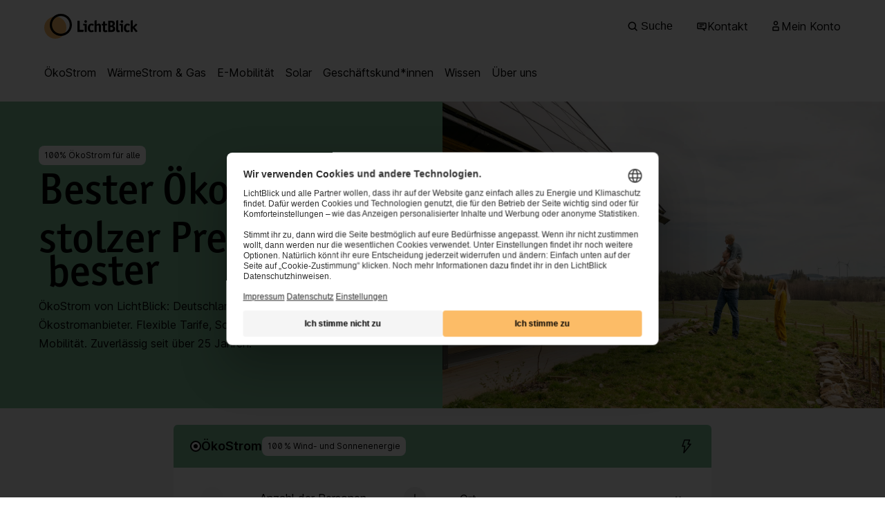

--- FILE ---
content_type: text/html; charset=utf-8
request_url: https://www.lichtblick.de/
body_size: 49832
content:
<!DOCTYPE html><html lang="de"><head><meta charSet="utf-8"/><link rel="preconnect" href="https://gtm.lichtblick.de" crossorigin=""/><link rel="preconnect" href="https://a.storyblok.com" crossorigin=""/><meta name="viewport" content="width=device-width, initial-scale=1, user-scalable=yes"/><link rel="preload" href="/_next/static/media/9ca7de6717366bad-s.p.woff2" as="font" crossorigin="" type="font/woff2"/><link rel="preload" href="/_next/static/media/a9abb0940a2b29ee-s.p.woff2" as="font" crossorigin="" type="font/woff2"/><link rel="preload" href="/_next/static/media/acbbe32a1dfec6c1-s.p.woff2" as="font" crossorigin="" type="font/woff2"/><link rel="preload" as="image" fetchPriority="high" imageSrcSet="https://a.storyblok.com/f/278372/3840x2160/f1f9785c1f/stage-home-familie-haus-solarpanele_2.jpg/m/1400x1000/smart 1400w, https://a.storyblok.com/f/278372/3840x2160/f1f9785c1f/stage-home-familie-haus-solarpanele_2.jpg/m/1800x1200/smart 1800w" imageSizes="(min-width: 768px) 1400px, (min-width: 1024px) 1800px"/><link rel="stylesheet" href="/_next/static/css/c8ad0fdc2664066a.css" data-precedence="next"/><link rel="stylesheet" href="/_next/static/css/dbb4431f71bb39c6.css" data-precedence="next"/><link rel="stylesheet" href="/_next/static/css/317231b49fd3b40a.css" data-precedence="next"/><link rel="stylesheet" href="/_next/static/css/331c5b5d40cabba5.css" data-precedence="next"/><link rel="stylesheet" href="/_next/static/css/aed21f52c8dd8de0.css" data-precedence="next"/><link rel="stylesheet" href="/_next/static/css/401a38925088a884.css" data-precedence="next"/><link rel="stylesheet" href="/_next/static/css/951629ff79ed9602.css" data-precedence="next"/><link rel="stylesheet" href="/_next/static/css/36b1dd4cf3ecb509.css" data-precedence="next"/><link rel="stylesheet" href="/_next/static/css/9c6780356cb2a232.css" data-precedence="next"/><link rel="stylesheet" href="/_next/static/css/af3a5751ba9f2dfa.css" data-precedence="next"/><link rel="stylesheet" href="/_next/static/css/1e0d09b4c4291b7c.css" data-precedence="next"/><link rel="stylesheet" href="/_next/static/css/54c9c495d6d28f2a.css" data-precedence="next"/><link rel="stylesheet" href="/_next/static/css/5d421de44795708c.css" data-precedence="next"/><link rel="stylesheet" href="/_next/static/css/b1332f81a7489f26.css" data-precedence="next"/><link rel="preload" as="script" fetchPriority="low" href="/_next/static/chunks/webpack-d0e9a43717361cac.js"/><script src="/_next/static/chunks/f862ad06-c855b1ca296804e5.js" async=""></script><script src="/_next/static/chunks/5004-1c68e4bddbcef868.js" async=""></script><script src="/_next/static/chunks/main-app-1006506fc571cb24.js" async=""></script><script src="/_next/static/chunks/235-96297d23d2c1fcde.js" async=""></script><script src="/_next/static/chunks/app/layout-c66147c98f7a9908.js" async=""></script><script src="/_next/static/chunks/5504-c9c1902717d24481.js" async=""></script><script src="/_next/static/chunks/3627-00ee101e82736a2a.js" async=""></script><script src="/_next/static/chunks/425-0104bcaa2b605b08.js" async=""></script><script src="/_next/static/chunks/2007-4ef08a37fa27d87f.js" async=""></script><script src="/_next/static/chunks/6086-e74368b51bb8af4d.js" async=""></script><script src="/_next/static/chunks/app/(regular)/layout-8d19b01bd23292d2.js" async=""></script><script src="/_next/static/chunks/56150067-d165df4ddc84740d.js" async=""></script><script src="/_next/static/chunks/2131-ca79c5d308ef86a4.js" async=""></script><script src="/_next/static/chunks/6124-a1215de8d489de31.js" async=""></script><script src="/_next/static/chunks/9028-82babb11f752170e.js" async=""></script><script src="/_next/static/chunks/3595-348c0f79be58429e.js" async=""></script><script src="/_next/static/chunks/475-e4b4850410ad5e35.js" async=""></script><script src="/_next/static/chunks/app/(regular)/%5B%5B...slug%5D%5D/page-fa23782ddbb65678.js" async=""></script><script src="/_next/static/chunks/app/(regular)/error-7ae45f808358c769.js" async=""></script><link rel="preload" href="//js-eu1.hs-scripts.com/143379264.js" as="script"/><link rel="preload" href="https://web.cmp.usercentrics.eu/ui/loader.js" as="script"/><meta name="next-size-adjust" content=""/><meta name="theme-color" content="#ffffff"/><meta name="color-scheme" content="only light"/><title>LichtBlick: Euer Stromanbieter mit 100 % ÖkoStrom | LichtBlick</title><meta name="description" content="LichtBlick ÖkoStrom ✅ TÜV-geprüft und zertifiziert ✅ Stromanbieter seit 1998  ✅ Jetzt zu ÖkoStrom wechseln &amp; CO₂ sparen!"/><link rel="manifest" href="/manifest.json"/><link rel="canonical" href="https://www.lichtblick.de/"/><meta name="format-detection" content="telephone=no, date=no, address=no, email=no, url=no"/><meta property="og:title" content="LichtBlick: Euer Stromanbieter mit 100 % ÖkoStrom | LichtBlick"/><meta property="og:description" content="LichtBlick ÖkoStrom ✅ TÜV-geprüft und zertifiziert ✅ Stromanbieter seit 1998  ✅ Jetzt zu ÖkoStrom wechseln &amp; CO₂ sparen!"/><meta property="og:url" content="https://www.lichtblick.de/"/><meta property="og:site_name" content="LichtBlick"/><meta property="og:image" content="https://a.storyblok.com/f/278372/3840x2160/dbf743f21a/familie-steht-vor-haus-mit-solarpanelen.jpg"/><meta property="og:image:secure_url" content="https://a.storyblok.com/f/278372/3840x2160/dbf743f21a/familie-steht-vor-haus-mit-solarpanelen.jpg"/><meta property="og:type" content="website"/><meta name="twitter:card" content="summary_large_image"/><meta name="twitter:title" content="LichtBlick: Euer Stromanbieter mit 100 % ÖkoStrom | LichtBlick"/><meta name="twitter:description" content="LichtBlick ÖkoStrom ✅ TÜV-geprüft und zertifiziert ✅ Stromanbieter seit 1998  ✅ Jetzt zu ÖkoStrom wechseln &amp; CO₂ sparen!"/><meta name="twitter:image" content="https://a.storyblok.com/f/278372/3840x2160/dbf743f21a/familie-steht-vor-haus-mit-solarpanelen.jpg"/><meta name="twitter:image:secure_url" content="https://a.storyblok.com/f/278372/3840x2160/dbf743f21a/familie-steht-vor-haus-mit-solarpanelen.jpg"/><link rel="icon" href="/assets/images/favicon.svg"/><script src="/_next/static/chunks/polyfills-42372ed130431b0a.js" noModule=""></script><style data-styled="" data-styled-version="6.1.14">*{box-sizing:border-box;margin:0;padding:0;}/*!sc*/
*::before,*::after{content:none;}/*!sc*/
html,body{font-family:var(--font-text,arial);font-feature-settings:'zero' on,'ss01' on,'cv05' on;-webkit-font-smoothing:antialiased;-moz-osx-font-smoothing:grayscale;line-height:170%;margin:0;padding:0;text-rendering:optimizeSpeed;}/*!sc*/
a,button{cursor:pointer;}/*!sc*/
a{color:inherit;text-decoration:none;}/*!sc*/
button{border:none;outline:none;}/*!sc*/
b,strong{font-weight:600;}/*!sc*/
button{font:inherit;color:inherit;}/*!sc*/
data-styled.g1[id="sc-global-hgpvgg1"]{content:"sc-global-hgpvgg1,"}/*!sc*/
.gxcqBp{display:block;font-size:1rem;font-style:normal;font-weight:400;line-height:170%;white-space:pre-wrap;}/*!sc*/
@media (min-width: 1024px){.gxcqBp{font-size:1rem;}}/*!sc*/
data-styled.g9[id="sc-e136daea-0"]{content:"gxcqBp,"}/*!sc*/
.exSykU{font-family:var(--font-headline,arial);font-feature-settings:normal;font-size:1.25rem;font-weight:400;line-height:140%;}/*!sc*/
@media (min-width: 1024px){.exSykU{font-size:1.5rem;}}/*!sc*/
data-styled.g26[id="sc-5237c1e8-0"]{content:"exSykU,"}/*!sc*/
.dbJxMe{background-color:transparent;font-family:inherit;width:100%;border-radius:0.375rem;text-align:left;color:#000000;}/*!sc*/
.dbJxMe:focus-visible{outline:solid 3px #2e82ff;outline-offset:2px;outline-offset:-1px;}/*!sc*/
data-styled.g143[id="sc-7c2dbfea-3"]{content:"dbJxMe,"}/*!sc*/
.hPLgyJ{flex:0 0 100%;}/*!sc*/
@media (min-width: 1024px){.hPLgyJ{flex-basis:calc(33.333333333333336% - 0.6666666666666666rem);}}/*!sc*/
.hPLgyJ .sc-e266abb6-2{margin-top:0.5rem;}/*!sc*/
data-styled.g184[id="sc-7f800236-0"]{content:"hPLgyJ,"}/*!sc*/
.JdQgl{margin:1rem 0 0.5rem;}/*!sc*/
.JdQgl:first-child{margin-top:0;}/*!sc*/
data-styled.g185[id="sc-7f800236-1"]{content:"JdQgl,"}/*!sc*/
.dizRhF{display:flex;flex-direction:row;}/*!sc*/
data-styled.g186[id="sc-1f1f55d-0"]{content:"dizRhF,"}/*!sc*/
.fxqLTT{margin-left:0.25rem;transition:transform 250ms cubic-bezier(0,0.4,0.2,1);}/*!sc*/
.sc-7c2dbfea-3[data-state='open'] .fxqLTT{transform:rotate(45deg);}/*!sc*/
data-styled.g187[id="sc-1f1f55d-1"]{content:"fxqLTT,"}/*!sc*/
.kqEeAo{line-height:0;width:2.5rem;flex-shrink:0;}/*!sc*/
data-styled.g188[id="sc-1f1f55d-2"]{content:"kqEeAo,"}/*!sc*/
.fTrpmM{border-color:#F5F5F5;border-style:solid;border-width:2px 0 0 0;}/*!sc*/
.fTrpmM:focus-within{position:relative;z-index:1;}/*!sc*/
.fTrpmM:last-child{border-bottom-width:2px;}/*!sc*/
.fTrpmM .sc-7c2dbfea-3{padding:0.5rem 0.25rem;margin:0.25rem 0;border-radius:0.5rem;}/*!sc*/
.fTrpmM .sc-7c2dbfea-3:active{background:color-mix(in srgb,#000000 11%,transparent);}/*!sc*/
@media (hover:hover){.fTrpmM .sc-7c2dbfea-3:hover{background:color-mix(in srgb,#000000 11%,transparent);}}/*!sc*/
data-styled.g190[id="sc-1f1f55d-4"]{content:"fTrpmM,"}/*!sc*/
.ipoCFc{padding:0!important;scrollbar-width:none;}/*!sc*/
.ipoCFc ::-webkit-scrollbar{display:none;}/*!sc*/
.ipoCFc[data-state='open'],.ipoCFc[data-state='closed']{animation-duration:150ms;animation-fill-mode:forwards;}/*!sc*/
.ipoCFc[data-state='open']{animation-timing-function:ease-in;}/*!sc*/
.ipoCFc[data-state='closed']{animation-timing-function:ease-out;}/*!sc*/
data-styled.g191[id="sc-1f1f55d-5"]{content:"ipoCFc,"}/*!sc*/
</style></head><body class="__variable_dfc227 __variable_743ec0"><div hidden=""><!--$--><!--/$--></div><noscript><iframe aria-hidden="true" height="0" src="https://gtm.lichtblick.de/ns.html?id=GTM-WMPC837" style="display:none;visibility:hidden" tabindex="-1" title="Google Tag Manager" width="0"></iframe></noscript><div class="Layout_skip-link-wrapper__iVxLK"><a class="box-cta box-cta_cta__L9gio box-cta_primary__2c26r box-cta_large__Yyp4p Layout_skip-link__tcyxa" href="#main-content"><span class="box-cta_text__0Ua_j">Zum Hauptinhalt springen</span></a></div><header class="header_header__hDn2R"><a aria-label="Zur Startseite" class="header_home-link___Mutc" href="/"><svg xmlns="http://www.w3.org/2000/svg" viewBox="0 0 170 45" class="header_logo__b32IU"><title>LichtBlick Logo</title><path class="logo-sun" fill="#fcbc67" d="M40 25c0 11.046-8.954 20-20 20s-20-8.954-20-20c0-11.046 8.954-20 20-20s20 8.954 20 20z"></path><path d="M30 36c-8.837 0-16-7.163-16-16s7.163-16 16-16c8.837 0 16 7.163 16 16s-7.163 16-16 16zM30 40c11.046 0 20-8.954 20-20s-8.954-20-20-20c-11.046 0-20 8.954-20 20s8.954 20 20 20z" fill="currentColor"></path><path d="M71.491 29.423c0-0.235-0.175-0.323-0.582-0.323h-6.923v-15.869c0-0.528-0.087-0.616-0.611-0.616h-2.764c-0.553 0-0.611 0.059-0.611 0.616v18.891c0 0.557 0.058 0.616 0.611 0.616h9.629c0.466 0 0.582-0.088 0.669-0.528l0.524-2.435c0.058-0.293 0.058-0.293 0.058-0.352z" fill="currentColor"></path><path d="M77.234 13.935c0-1.291-1.047-2.376-2.327-2.376-1.309 0-2.385 1.056-2.385 2.347 0 1.349 1.047 2.405 2.356 2.405s2.356-1.056 2.356-2.376zM76.827 32.239v-13.493c0-0.44-0.058-0.499-0.495-0.499h-5.411c-0.437 0-0.495 0.059-0.495 0.499v1.731c0 0.44 0.058 0.499 0.495 0.499h2.211v11.264c0 0.44 0.058 0.499 0.495 0.499h2.705c0.436 0 0.495-0.059 0.495-0.499z" fill="currentColor"></path><path d="M89.653 19.42c0-0.733-2.356-1.672-4.131-1.672-4.16 0-6.72 3.051-6.72 8.037 0 4.723 2.298 7.451 6.255 7.451 1.979 0 4.218-0.851 4.218-1.584 0-0.117 0-0.117-0.087-0.352l-0.698-1.789c-0.058-0.117-0.146-0.205-0.233-0.205s-0.204 0.059-0.32 0.147c-0.843 0.557-1.571 0.821-2.385 0.821-2.007 0-2.909-1.437-2.909-4.635 0-3.403 0.902-4.928 2.88-4.928 0.873 0 1.396 0.205 2.473 0.997 0.116 0.088 0.204 0.117 0.29 0.117s0.204-0.088 0.262-0.205l1.018-1.877c0.058-0.117 0.087-0.235 0.087-0.323z" fill="currentColor"></path><path d="M94.75 32.239v-10.296c0.96-0.88 1.629-1.203 2.502-1.203 1.163 0 1.6 0.675 1.6 2.464v9.035c0 0.44 0.058 0.499 0.495 0.499h2.705c0.436 0 0.495-0.059 0.495-0.499v-9.885c0-1.496-0.146-2.288-0.582-3.021-0.611-0.997-1.804-1.584-3.2-1.584-1.542 0-2.822 0.557-4.014 1.701v-7.451c0-0.352-0.087-0.499-0.291-0.499-0.058 0-0.175 0-0.262 0.029l-2.705 0.557c-0.408 0.088-0.437 0.117-0.437 0.528v19.624c0 0.44 0.058 0.499 0.495 0.499h2.705c0.437 0 0.495-0.059 0.495-0.499z" fill="currentColor"></path><path d="M114.052 32.092c0-0.088 0-0.117-0.058-0.323l-0.466-2.053c-0.058-0.176-0.146-0.293-0.29-0.293-0.087 0-0.175 0.029-0.262 0.059-1.076 0.44-1.338 0.499-1.92 0.499-0.873 0-1.076-0.323-1.076-1.877v-7.128h2.88c0.349 0 0.437-0.088 0.524-0.44l0.379-1.731c0.029-0.088 0.029-0.176 0.029-0.264 0-0.235-0.116-0.293-0.495-0.293h-3.317v-4.136c0-0.352-0.087-0.469-0.291-0.469h-0.262l-2.676 0.381c-0.408 0.059-0.466 0.117-0.466 0.528v3.696h-2.007c-0.437 0-0.495 0.059-0.495 0.499v1.731c0 0.44 0.058 0.499 0.495 0.499h2.007v7.656c0 1.643 0.146 2.376 0.64 3.109 0.669 0.997 1.775 1.496 3.288 1.496 0.96 0 1.949-0.176 2.938-0.499 0.728-0.235 0.902-0.352 0.902-0.645z" fill="currentColor"></path><path d="M128.28 27.047c0-2.435-1.338-4.224-3.665-4.84 2.066-0.939 2.938-2.288 2.938-4.429 0-1.789-0.785-3.461-2.037-4.312-0.989-0.675-1.92-0.851-4.713-0.851h-4.713c-0.524 0-0.611 0.088-0.611 0.616v18.891c0 0.557 0.058 0.616 0.611 0.616h4.946c2.414 0 3.491-0.147 4.422-0.616 1.658-0.821 2.822-2.904 2.822-5.075zM123.685 18.188c0 0.997-0.349 1.848-0.931 2.288-0.524 0.381-1.076 0.499-2.269 0.499h-1.222v-5.427h1.542c0.901 0 1.338 0.088 1.746 0.323 0.727 0.44 1.134 1.261 1.134 2.317zM124.266 26.812c0 1.965-1.018 2.728-3.636 2.728h-1.367v-5.544h1.425c2.589 0 3.578 0.792 3.578 2.816z" fill="currentColor"></path><path d="M136.665 32.415c0-0.029 0-0.059-0.029-0.117l-0.029-0.117-0.582-2.405c-0.029-0.117-0.116-0.176-0.233-0.176-0.029 0-0.116 0-0.204 0.029-0.379 0.117-0.64 0.176-0.96 0.176-0.408 0-0.611-0.176-0.728-0.587-0.058-0.235-0.058-0.293-0.058-1.936v-15.283c0-0.352-0.087-0.499-0.291-0.499-0.058 0-0.058 0-0.349 0.059l-2.618 0.528c-0.29 0.059-0.436 0.235-0.436 0.557v14.901c0 2.552 0.029 2.904 0.262 3.579 0.466 1.379 1.629 2.112 3.317 2.112 1.396 0 2.938-0.44 2.938-0.821z" fill="currentColor"></path><path d="M142.736 13.935c0-1.291-1.047-2.376-2.328-2.376-1.309 0-2.385 1.056-2.385 2.347 0 1.349 1.047 2.405 2.356 2.405s2.356-1.056 2.356-2.376zM142.329 32.239v-13.493c0-0.44-0.058-0.499-0.495-0.499h-5.411c-0.436 0-0.495 0.059-0.495 0.499v1.731c0 0.44 0.058 0.499 0.495 0.499h2.211v11.264c0 0.44 0.058 0.499 0.495 0.499h2.705c0.437 0 0.495-0.059 0.495-0.499z" fill="currentColor"></path><path d="M154.865 19.42c0-0.733-2.356-1.672-4.131-1.672-4.16 0-6.72 3.051-6.72 8.037 0 4.723 2.298 7.451 6.255 7.451 1.978 0 4.218-0.851 4.218-1.584 0-0.117 0-0.117-0.087-0.352l-0.699-1.789c-0.058-0.117-0.146-0.205-0.233-0.205s-0.204 0.059-0.32 0.147c-0.843 0.557-1.571 0.821-2.385 0.821-2.008 0-2.909-1.437-2.909-4.635 0-3.403 0.901-4.928 2.88-4.928 0.872 0 1.396 0.205 2.472 0.997 0.116 0.088 0.204 0.117 0.291 0.117s0.204-0.088 0.262-0.205l1.018-1.877c0.058-0.117 0.087-0.235 0.087-0.323z" fill="currentColor"></path><path d="M168.66 31.476c0-0.088-0.058-0.235-0.175-0.352l-5.353-6.512 4.771-4.635c0.146-0.147 0.204-0.264 0.204-0.352 0-0.117-0.087-0.235-0.233-0.352l-1.571-1.261c-0.233-0.205-0.233-0.205-0.349-0.205s-0.116 0-0.349 0.235l-5.644 5.72v-11.763c0-0.352-0.087-0.499-0.291-0.499l-0.262 0.029-2.705 0.557c-0.407 0.088-0.436 0.147-0.436 0.528v19.624c0 0.44 0.058 0.499 0.495 0.499h2.705c0.436 0 0.495-0.059 0.495-0.499v-6.307l5.44 7.040c0.146 0.205 0.233 0.264 0.378 0.264 0.087 0 0.087 0 0.291-0.117l2.298-1.291c0.204-0.117 0.291-0.235 0.291-0.352z" fill="currentColor"></path></svg></a><a class="meta-navigation-link_link__LBEp3 header_search-link__g5_L1 search-button_link__jQjTn" title="Suche" href="/suche/"><svg fill="none" height="16" viewBox="0 0 16 16" width="16" xmlns="http://www.w3.org/2000/svg"><path d="M7.25 1.5C10.4256 1.5 13 4.07436 13 7.25C13 8.56734 12.5547 9.77947 11.8096 10.749L14.582 13.5264C14.8223 13.8209 14.8049 14.2557 14.5303 14.5303C14.2557 14.8049 13.8209 14.8223 13.5264 14.582L10.749 11.8096C9.77947 12.5547 8.56734 13 7.25 13C4.07436 13 1.5 10.4256 1.5 7.25C1.5 4.07436 4.07436 1.5 7.25 1.5ZM7.25 3C4.90279 3 3 4.90279 3 7.25C3 9.59721 4.90279 11.5 7.25 11.5C9.59721 11.5 11.5 9.59721 11.5 7.25C11.5 4.90279 9.59721 3 7.25 3Z" fill="currentColor"></path></svg><span>Suche</span></a><form class="search-button_container__0XrSX header_search-link__g5_L1" action="javascript:throw new Error(&#x27;React form unexpectedly submitted.&#x27;)"><input aria-label="Suche" autoComplete="off" class="search-button_input__5Xtky" maxLength="80" minLength="3" placeholder="Suche" type="search" name="search"/><svg fill="none" height="16" viewBox="0 0 16 16" width="16" xmlns="http://www.w3.org/2000/svg" class="search-button_icon__QRZB8"><path d="M7.25 1.5C10.4256 1.5 13 4.07436 13 7.25C13 8.56734 12.5547 9.77947 11.8096 10.749L14.582 13.5264C14.8223 13.8209 14.8049 14.2557 14.5303 14.5303C14.2557 14.8049 13.8209 14.8223 13.5264 14.582L10.749 11.8096C9.77947 12.5547 8.56734 13 7.25 13C4.07436 13 1.5 10.4256 1.5 7.25C1.5 4.07436 4.07436 1.5 7.25 1.5ZM7.25 3C4.90279 3 3 4.90279 3 7.25C3 9.59721 4.90279 11.5 7.25 11.5C9.59721 11.5 11.5 9.59721 11.5 7.25C11.5 4.90279 9.59721 3 7.25 3Z" fill="currentColor"></path></svg></form><a class="meta-navigation-link_link__LBEp3 header_contact-link__H1wOx" title="Kontakt" href="/kontakt/"><svg fill="none" height="16" viewBox="0 0 16 16" width="16" xmlns="http://www.w3.org/2000/svg"><path d="M13 2.75C13.9665 2.75 14.75 3.5335 14.75 4.5V10.5C14.75 11.4665 13.9665 12.25 13 12.25H11.3105L12.582 13.5264C12.8224 13.8209 12.8049 14.2557 12.5303 14.5303C12.2557 14.8049 11.8209 14.8224 11.5264 14.582L9.18945 12.25H3C2.0335 12.25 1.25 11.4665 1.25 10.5V4.5C1.25 3.5335 2.0335 2.75 3 2.75H13ZM3 4.25C2.86193 4.25 2.75 4.36193 2.75 4.5V10.5C2.75 10.6381 2.86193 10.75 3 10.75H13C13.1381 10.75 13.25 10.6381 13.25 10.5V4.5C13.25 4.36193 13.1381 4.25 13 4.25H3ZM8 7.75C8.41421 7.75 8.75 8.08579 8.75 8.5C8.75 8.91421 8.41421 9.25 8 9.25H5C4.58579 9.25 4.25 8.91421 4.25 8.5C4.25 8.08579 4.58579 7.75 5 7.75H8ZM11 5.25C11.4142 5.25 11.75 5.58579 11.75 6C11.75 6.41421 11.4142 6.75 11 6.75H5C4.58579 6.75 4.25 6.41421 4.25 6C4.25 5.58579 4.58579 5.25 5 5.25H11Z" fill="currentColor"></path></svg><span>Kontakt</span></a><a class="meta-navigation-link_link__LBEp3 header_account-link__8JIS6" title="Mein Konto" href="/konto/"><svg fill="none" height="16" viewBox="0 0 16 16" width="16" xmlns="http://www.w3.org/2000/svg"><path d="M11 8.25C11.9665 8.25 12.75 9.0335 12.75 10V14C12.75 14.4142 12.4142 14.75 12 14.75H4C3.58579 14.75 3.25 14.4142 3.25 14V10C3.25 9.0335 4.0335 8.25 5 8.25H11ZM5 9.75C4.86193 9.75 4.75 9.86193 4.75 10V13.25H11.25V10C11.25 9.86193 11.1381 9.75 11 9.75H5ZM8 0.25C9.79493 0.25 11.25 1.70507 11.25 3.5C11.25 5.29493 9.79493 6.75 8 6.75C6.20507 6.75 4.75 5.29493 4.75 3.5C4.75 1.70507 6.20507 0.25 8 0.25ZM8 1.75C7.0335 1.75 6.25 2.5335 6.25 3.5C6.25 4.4665 7.0335 5.25 8 5.25C8.9665 5.25 9.75 4.4665 9.75 3.5C9.75 2.5335 8.9665 1.75 8 1.75Z" fill="currentColor"></path></svg><span>Mein Konto</span></a><div class="navigation_container__e8doS header_nav__PQjf3"><button aria-expanded="false" aria-label="Menü öffnen" class="navigation_burger-menu-button__YIjNO" type="button"><svg fill="none" height="24" viewBox="0 0 24 24" width="24" xmlns="http://www.w3.org/2000/svg" aria-hidden="true"><path d="M20 16.25C20.4142 16.25 20.75 16.5858 20.75 17C20.75 17.4142 20.4142 17.75 20 17.75H4C3.58579 17.75 3.25 17.4142 3.25 17C3.25 16.5858 3.58579 16.25 4 16.25H20ZM20 11.25C20.4142 11.25 20.75 11.5858 20.75 12C20.75 12.4142 20.4142 12.75 20 12.75H4C3.58579 12.75 3.25 12.4142 3.25 12C3.25 11.5858 3.58579 11.25 4 11.25H20ZM20 6.25C20.4142 6.25 20.75 6.58579 20.75 7C20.75 7.41421 20.4142 7.75 20 7.75H4C3.58579 7.75 3.25 7.41421 3.25 7C3.25 6.58579 3.58579 6.25 4 6.25H20Z" fill="currentColor"></path></svg></button><nav aria-label="Hauptnavigation" class="navigation_nav__qveg2"><button aria-label="Menü schließen" class="navigation_nav-close-button__pWU3v" type="button"><svg fill="none" height="24" viewBox="0 0 24 24" width="24" xmlns="http://www.w3.org/2000/svg" aria-hidden="true"><path d="M18.4697 4.46966C18.7626 4.17679 19.2374 4.17677 19.5303 4.46966C19.8232 4.76255 19.8232 5.23733 19.5303 5.53022L13.0605 12L19.5303 18.4698C19.8232 18.7627 19.8232 19.2375 19.5303 19.5304C19.2559 19.8048 18.8219 19.8219 18.5274 19.5821L12 13.0606L5.53018 19.5304C5.23729 19.8232 4.7625 19.8232 4.46963 19.5304C4.17676 19.2375 4.17682 18.7627 4.46963 18.4698L10.9394 12L4.41787 5.4726C4.17804 5.17803 4.1952 4.74409 4.46963 4.46966C4.74406 4.19525 5.178 4.17807 5.47257 4.4179L12 10.9395L18.4697 4.46966Z" fill="currentColor"></path></svg></button><div class="navigation_scroll-wrapper__lWL51"><div class="navigation_nav-level-0__eXZv3"><form class="search_container__tuwPh" action="javascript:throw new Error(&#x27;React form unexpectedly submitted.&#x27;)"><input aria-label="Suche" autoComplete="off" class="search_input__paL_z" maxLength="80" minLength="3" placeholder="Suche" type="search" name="search"/><button aria-label="Suchen" class="search_submit__LCz_U" type="submit"><svg fill="none" height="16" viewBox="0 0 16 16" width="16" xmlns="http://www.w3.org/2000/svg" aria-hidden="true"><path d="M7.25 1.5C10.4256 1.5 13 4.07436 13 7.25C13 8.56734 12.5547 9.77947 11.8096 10.749L14.582 13.5264C14.8223 13.8209 14.8049 14.2557 14.5303 14.5303C14.2557 14.8049 13.8209 14.8223 13.5264 14.582L10.749 11.8096C9.77947 12.5547 8.56734 13 7.25 13C4.07436 13 1.5 10.4256 1.5 7.25C1.5 4.07436 4.07436 1.5 7.25 1.5ZM7.25 3C4.90279 3 3 4.90279 3 7.25C3 9.59721 4.90279 11.5 7.25 11.5C9.59721 11.5 11.5 9.59721 11.5 7.25C11.5 4.90279 9.59721 3 7.25 3Z" fill="currentColor"></path></svg></button></form><ul class="navigation_nav-level-0-list__gfWio"><li class="navigation_nav-level-0-list-item__EwRgU"><button type="button" aria-expanded="false" class="navigation_nav-level-0-button__XDxGj">ÖkoStrom<!-- --> <svg fill="none" height="16" viewBox="0 0 16 16" width="16" xmlns="http://www.w3.org/2000/svg"><path d="M5.70006 4.23878C5.9642 3.95444 6.39783 3.92202 6.70104 4.15089L10.2606 7.44972C10.4133 7.59157 10.4998 7.79112 10.4999 7.99953C10.4999 8.20803 10.4134 8.40743 10.2606 8.54933L6.76061 11.7993C6.45711 12.0811 5.98192 12.0637 5.70006 11.7603C5.4185 11.4568 5.43579 10.9815 5.73912 10.6997L8.64635 7.99953L5.68639 5.24367C5.43566 4.95818 5.43592 4.52324 5.70006 4.23878Z" fill="currentColor"></path></svg></button><div class="navigation_nav-level-1__jk3pb"><div class="navigation_nav-level-1-header__MKRQO"><button type="button" class="navigation_nav-level-1-back-button__QwSl3"><svg fill="none" height="16" viewBox="0 0 16 16" width="16" xmlns="http://www.w3.org/2000/svg"><path d="M10.2996 11.7607C10.0354 12.0451 9.6018 12.0775 9.29859 11.8486L5.73902 8.54981C5.58633 8.40796 5.49983 8.20841 5.49976 8C5.49976 7.7915 5.58626 7.5921 5.73902 7.4502L9.23902 4.2002C9.54252 3.91839 10.0177 3.93584 10.2996 4.23926C10.5811 4.54276 10.5638 5.01802 10.2605 5.29981L7.35328 8L10.3132 10.7559C10.564 11.0414 10.5637 11.4763 10.2996 11.7607Z" fill="currentColor"></path></svg><span class="accent-text_accent-text__MdWrB accent-text_size-m__0ZGTo">ÖkoStrom</span></button><span class="text text_text__nET5n text_size-l__oiFhk text_bold__avtpS navigation_nav-level-1-title__1dciO">ÖkoStrom</span></div><ul class="navigation_nav-groups-list__Az2Rw navigation_nav-groups-list-columns-1__pdjVu"><li class="navigation_nav-groups-list-item__wme3a"><ul><li class="navigation_nav-group-list-item__otyAn"><a class="navigation_nav-group-list-link__pIOQq" href="/oekostrom/">ÖkoStrom-Tarife</a></li><li class="navigation_nav-group-list-item__otyAn"><a class="navigation_nav-group-list-link__pIOQq" href="/oekostrom/dynamic/">Dynamischer Tarif</a></li></ul></li><li class="navigation_nav-groups-list-item__wme3a"><span class="text text_text__nET5n text_size-m__cPvc9 text_bold__avtpS navigation_nav-groups-list-title__NO2er navigation_nav-groups-list-title-additional-items__WE5Yk"><span>Weitere Themen</span></span><ul><li class="navigation_nav-group-list-item__otyAn"><a class="navigation_nav-group-list-link__pIOQq" href="/gewerbestrom/">GewerbeStrom</a></li><li class="navigation_nav-group-list-item__otyAn"><a class="navigation_nav-group-list-link__pIOQq" href="/waermestrom/">WärmeStrom</a></li><li class="navigation_nav-group-list-item__otyAn"><a class="navigation_nav-group-list-link__pIOQq" href="/e-mobilitaet/e-auto-zuhause-laden/">ÖkoStrom E-Auto</a></li><li class="navigation_nav-group-list-item__otyAn"><a class="navigation_nav-group-list-link__pIOQq" href="/wissen/zuhause/">Alles über ÖkoStrom - Ratgeber</a></li></ul></li></ul><div class="navigation_teaser-list__q7LFd navigation_teaser-list-columns-2__zCueh"><a aria-label="LichtBlick empfehlen und Prämie sichern" class="teaser-item teaser-item_teaser__pK729 teaser-item_teaser-bg-White__Q1QTB navigation_teaser-list-item__OJblC" data-testid="teaser-item" href="/freunde-werben/?source=navi_teaser_oekostrom"><div class="teaser-item_container__5SyLc"><div class="teaser-item_media__Im4g_"><img alt="LichtBlick empfehlen und Prämie sichern" loading="lazy" width="300" height="180" decoding="async" data-nimg="1" class="navigation_teaser-list-item-image__5RchY" style="color:transparent" src="https://a.storyblok.com/f/278372/1920x1440/fe9c7f9743/editorial-3zu4-1920x1440px-freunde-werben.jpg/m/300x180"/></div></div><div class="teaser-item_content__QRpP7 teaser-item_content-text-outside__b8_cH"><span class="text text_text__nET5n text_size-m__cPvc9 teaser-item_text__JJB5u">LichtBlick empfehlen und Prämie sichern</span></div></a><a aria-label="Echter ÖkoStrom von A bis Z erklärt" class="teaser-item teaser-item_teaser__pK729 teaser-item_teaser-bg-White__Q1QTB navigation_teaser-list-item__OJblC" data-testid="teaser-item" href="/wissen/erneuerbare-energien/oekostrom-erklaert/"><div class="teaser-item_container__5SyLc"><div class="teaser-item_media__Im4g_"><img alt="Echter ÖkoStrom von A bis Z erklärt" loading="lazy" width="300" height="180" decoding="async" data-nimg="1" class="navigation_teaser-list-item-image__5RchY" style="color:transparent" src="https://a.storyblok.com/f/278372/1920x1440/cbba3dea0f/windkraft-zu-okostrom.jpg/m/300x180"/></div></div><div class="teaser-item_content__QRpP7 teaser-item_content-text-outside__b8_cH"><span class="text text_text__nET5n text_size-m__cPvc9 teaser-item_text__JJB5u">Echter ÖkoStrom von A bis Z erklärt</span></div></a><a aria-label="ÖkoStrom Dynamic – Strom nutzen, wenn er günstig ist." class="teaser-item teaser-item_teaser__pK729 teaser-item_teaser-bg-White__Q1QTB navigation_teaser-list-item__OJblC" data-testid="teaser-item" href="/oekostrom/dynamic/"><div class="teaser-item_container__5SyLc"><div class="teaser-item_media__Im4g_"><img alt="ÖkoStrom Dynamic – Strom nutzen, wenn er günstig ist." loading="lazy" width="300" height="180" decoding="async" data-nimg="1" class="navigation_teaser-list-item-image__5RchY" style="color:transparent" src="https://a.storyblok.com/f/278372/1280x720/c627eeef1c/teaser_oekostromdynamic.jpg/m/300x180"/></div></div><div class="teaser-item_content__QRpP7 teaser-item_content-text-outside__b8_cH"><span class="text text_text__nET5n text_size-m__cPvc9 teaser-item_text__JJB5u">ÖkoStrom Dynamic – Strom nutzen, wenn er günstig ist.</span></div></a><a aria-label="Strom sparen im Haushalt: Die besten Tipps" class="teaser-item teaser-item_teaser__pK729 teaser-item_teaser-bg-White__Q1QTB navigation_teaser-list-item__OJblC" data-testid="teaser-item" href="/wissen/zuhause/energie-sparen/"><div class="teaser-item_container__5SyLc"><div class="teaser-item_media__Im4g_"><img alt="Strom sparen im Haushalt: Die besten Tipps" loading="lazy" width="300" height="180" decoding="async" data-nimg="1" class="navigation_teaser-list-item-image__5RchY" style="color:transparent" src="https://a.storyblok.com/f/278372/3840x2160/34b74e889c/stromsparen_media_3840x2160px-kopie-3.jpg/m/300x180"/></div></div><div class="teaser-item_content__QRpP7 teaser-item_content-text-outside__b8_cH"><span class="text text_text__nET5n text_size-m__cPvc9 teaser-item_text__JJB5u">Strom sparen im Haushalt: Die besten Tipps</span></div></a></div></div></li><li class="navigation_nav-level-0-list-item__EwRgU"><button type="button" aria-expanded="false" class="navigation_nav-level-0-button__XDxGj">WärmeStrom &amp; Gas<!-- --> <svg fill="none" height="16" viewBox="0 0 16 16" width="16" xmlns="http://www.w3.org/2000/svg"><path d="M5.70006 4.23878C5.9642 3.95444 6.39783 3.92202 6.70104 4.15089L10.2606 7.44972C10.4133 7.59157 10.4998 7.79112 10.4999 7.99953C10.4999 8.20803 10.4134 8.40743 10.2606 8.54933L6.76061 11.7993C6.45711 12.0811 5.98192 12.0637 5.70006 11.7603C5.4185 11.4568 5.43579 10.9815 5.73912 10.6997L8.64635 7.99953L5.68639 5.24367C5.43566 4.95818 5.43592 4.52324 5.70006 4.23878Z" fill="currentColor"></path></svg></button><div class="navigation_nav-level-1__jk3pb"><div class="navigation_nav-level-1-header__MKRQO"><button type="button" class="navigation_nav-level-1-back-button__QwSl3"><svg fill="none" height="16" viewBox="0 0 16 16" width="16" xmlns="http://www.w3.org/2000/svg"><path d="M10.2996 11.7607C10.0354 12.0451 9.6018 12.0775 9.29859 11.8486L5.73902 8.54981C5.58633 8.40796 5.49983 8.20841 5.49976 8C5.49976 7.7915 5.58626 7.5921 5.73902 7.4502L9.23902 4.2002C9.54252 3.91839 10.0177 3.93584 10.2996 4.23926C10.5811 4.54276 10.5638 5.01802 10.2605 5.29981L7.35328 8L10.3132 10.7559C10.564 11.0414 10.5637 11.4763 10.2996 11.7607Z" fill="currentColor"></path></svg><span class="accent-text_accent-text__MdWrB accent-text_size-m__0ZGTo">WärmeStrom &amp; Gas</span></button><span class="text text_text__nET5n text_size-l__oiFhk text_bold__avtpS navigation_nav-level-1-title__1dciO">WärmeStrom &amp; Gas</span></div><ul class="navigation_nav-groups-list__Az2Rw navigation_nav-groups-list-columns-1__pdjVu"><li class="navigation_nav-groups-list-item__wme3a"><ul><li class="navigation_nav-group-list-item__otyAn"><a class="navigation_nav-group-list-link__pIOQq" href="/waermestrom/">WärmeStrom</a></li><li class="navigation_nav-group-list-item__otyAn"><a class="navigation_nav-group-list-link__pIOQq" href="/waermestrom/oekostrom-waermepumpe/">WärmeStrom für Wärmepumpen</a></li><li class="navigation_nav-group-list-item__otyAn"><a class="navigation_nav-group-list-link__pIOQq" href="/waermestrom/oekostrom-nachtspeicherheizung/">WärmeStrom für Nachtspeicherheizungen</a></li><li class="navigation_nav-group-list-item__otyAn"><a class="navigation_nav-group-list-link__pIOQq" href="/gas/">Gas</a></li></ul></li><li class="navigation_nav-groups-list-item__wme3a"><span class="text text_text__nET5n text_size-m__cPvc9 text_bold__avtpS navigation_nav-groups-list-title__NO2er navigation_nav-groups-list-title-additional-items__WE5Yk"><span>Weitere Themen</span></span><ul><li class="navigation_nav-group-list-item__otyAn"><a class="navigation_nav-group-list-link__pIOQq" href="/gewerbegas/">GewerbeGas</a></li><li class="navigation_nav-group-list-item__otyAn"><a class="navigation_nav-group-list-link__pIOQq" href="/wissen/waerme/">Alles über Wärme – Ratgeber</a></li></ul></li></ul><div class="navigation_teaser-list__q7LFd navigation_teaser-list-columns-2__zCueh"><a aria-label="Netzorientierte Steuerung nach § 14a EnWG" class="teaser-item teaser-item_teaser__pK729 teaser-item_teaser-bg-White__Q1QTB navigation_teaser-list-item__OJblC" data-testid="teaser-item" href="/wissen/waerme/reduzierte-netzentgelte-nach-14a-enwg/"><div class="teaser-item_container__5SyLc"><div class="teaser-item_media__Im4g_"><img alt="Netzorientierte Steuerung nach § 14a EnWG" loading="lazy" width="300" height="180" decoding="async" data-nimg="1" class="navigation_teaser-list-item-image__5RchY" style="color:transparent" src="https://a.storyblok.com/f/278372/3840x2160/4e949534a0/te-7188_stage_14a_wallbox.jpg/m/300x180"/></div></div><div class="teaser-item_content__QRpP7 teaser-item_content-text-outside__b8_cH"><span class="text text_text__nET5n text_size-m__cPvc9 teaser-item_text__JJB5u">Netzorientierte Steuerung nach § 14a EnWG</span></div></a><a aria-label="Wärmepumpe mit Photovoltaik kombinieren" class="teaser-item teaser-item_teaser__pK729 teaser-item_teaser-bg-White__Q1QTB navigation_teaser-list-item__OJblC" data-testid="teaser-item" href="/wissen/waerme/waermepumpe-mit-photovoltaik/"><div class="teaser-item_container__5SyLc"><div class="teaser-item_media__Im4g_"><img alt="Wärmepumpe mit Photovoltaik kombinieren" loading="lazy" width="300" height="180" decoding="async" data-nimg="1" class="navigation_teaser-list-item-image__5RchY" style="color:transparent" src="https://a.storyblok.com/f/278372/3840x2160/fead75489e/te-7332_visuals_warmepumpe_stage-3.jpg/m/300x180"/></div></div><div class="teaser-item_content__QRpP7 teaser-item_content-text-outside__b8_cH"><span class="text text_text__nET5n text_size-m__cPvc9 teaser-item_text__JJB5u">Wärmepumpe mit Photovoltaik kombinieren</span></div></a><a aria-label="Gas sparen im Haushalt: die besten Tipps" class="teaser-item teaser-item_teaser__pK729 teaser-item_teaser-bg-White__Q1QTB navigation_teaser-list-item__OJblC" data-testid="teaser-item" href="/wissen/zuhause/gas-sparen/"><div class="teaser-item_container__5SyLc"><div class="teaser-item_media__Im4g_"><img alt="Gas sparen im Haushalt: die besten Tipps" loading="lazy" width="300" height="180" decoding="async" data-nimg="1" class="navigation_teaser-list-item-image__5RchY" style="color:transparent" src="https://a.storyblok.com/f/278372/3840x2560/1aedc122ce/media_buehne_gasspartipps_desktop_3840x2160.jpg/m/300x180"/></div></div><div class="teaser-item_content__QRpP7 teaser-item_content-text-outside__b8_cH"><span class="text text_text__nET5n text_size-m__cPvc9 teaser-item_text__JJB5u">Gas sparen im Haushalt: die besten Tipps</span></div></a><a aria-label="Kompensation: Verantwortung für CO₂ Emissionen" class="teaser-item teaser-item_teaser__pK729 teaser-item_teaser-bg-White__Q1QTB navigation_teaser-list-item__OJblC" data-testid="teaser-item" href="/kompensation/"><div class="teaser-item_container__5SyLc"><div class="teaser-item_media__Im4g_"><img alt="Kompensation: Verantwortung für CO₂ Emissionen" loading="lazy" width="300" height="180" decoding="async" data-nimg="1" class="navigation_teaser-list-item-image__5RchY" style="color:transparent" src="https://a.storyblok.com/f/278372/3840x2160/7926abeeba/stage_desktop_3840x2160px_kompensation.jpg/m/300x180"/></div></div><div class="teaser-item_content__QRpP7 teaser-item_content-text-outside__b8_cH"><span class="text text_text__nET5n text_size-m__cPvc9 teaser-item_text__JJB5u">Kompensation: Verantwortung für CO₂ Emissionen</span></div></a></div></div></li><li class="navigation_nav-level-0-list-item__EwRgU"><button type="button" aria-expanded="false" class="navigation_nav-level-0-button__XDxGj">E-Mobilität<!-- --> <svg fill="none" height="16" viewBox="0 0 16 16" width="16" xmlns="http://www.w3.org/2000/svg"><path d="M5.70006 4.23878C5.9642 3.95444 6.39783 3.92202 6.70104 4.15089L10.2606 7.44972C10.4133 7.59157 10.4998 7.79112 10.4999 7.99953C10.4999 8.20803 10.4134 8.40743 10.2606 8.54933L6.76061 11.7993C6.45711 12.0811 5.98192 12.0637 5.70006 11.7603C5.4185 11.4568 5.43579 10.9815 5.73912 10.6997L8.64635 7.99953L5.68639 5.24367C5.43566 4.95818 5.43592 4.52324 5.70006 4.23878Z" fill="currentColor"></path></svg></button><div class="navigation_nav-level-1__jk3pb"><div class="navigation_nav-level-1-header__MKRQO"><button type="button" class="navigation_nav-level-1-back-button__QwSl3"><svg fill="none" height="16" viewBox="0 0 16 16" width="16" xmlns="http://www.w3.org/2000/svg"><path d="M10.2996 11.7607C10.0354 12.0451 9.6018 12.0775 9.29859 11.8486L5.73902 8.54981C5.58633 8.40796 5.49983 8.20841 5.49976 8C5.49976 7.7915 5.58626 7.5921 5.73902 7.4502L9.23902 4.2002C9.54252 3.91839 10.0177 3.93584 10.2996 4.23926C10.5811 4.54276 10.5638 5.01802 10.2605 5.29981L7.35328 8L10.3132 10.7559C10.564 11.0414 10.5637 11.4763 10.2996 11.7607Z" fill="currentColor"></path></svg><span class="accent-text_accent-text__MdWrB accent-text_size-m__0ZGTo">E-Mobilität</span></button><span class="text text_text__nET5n text_size-l__oiFhk text_bold__avtpS navigation_nav-level-1-title__1dciO">E-Mobilität</span></div><ul class="navigation_nav-groups-list__Az2Rw navigation_nav-groups-list-columns-1__pdjVu"><li class="navigation_nav-groups-list-item__wme3a"><ul><li class="navigation_nav-group-list-item__otyAn"><a class="navigation_nav-group-list-link__pIOQq" href="/e-mobilitaet/">Produkt-Übersicht</a></li><li class="navigation_nav-group-list-item__otyAn"><a class="navigation_nav-group-list-link__pIOQq" href="/e-mobilitaet/fahrstrom-unterwegs/">E-Auto Unterwegs</a></li><li class="navigation_nav-group-list-item__otyAn"><a class="navigation_nav-group-list-link__pIOQq" href="/e-mobilitaet/e-auto-zuhause-laden/">ÖkoStrom E-Auto</a></li></ul></li><li class="navigation_nav-groups-list-item__wme3a"><span class="text text_text__nET5n text_size-m__cPvc9 text_bold__avtpS navigation_nav-groups-list-title__NO2er navigation_nav-groups-list-title-additional-items__WE5Yk"><span>Weitere Themen</span></span><ul><li class="navigation_nav-group-list-item__otyAn"><a class="navigation_nav-group-list-link__pIOQq" href="/gewerbe/e-mobilitaet/">E-Mobilität für Unternehmen</a></li><li class="navigation_nav-group-list-item__otyAn"><a class="navigation_nav-group-list-link__pIOQq" href="/wissen/e-mobilitaet/">Alles über E-Mobilität – Ratgeber</a></li></ul></li></ul><div class="navigation_teaser-list__q7LFd navigation_teaser-list-columns-2__zCueh"><a aria-label="E-Auto laden: alle wichtigen Infos auf einen Blick" class="teaser-item teaser-item_teaser__pK729 teaser-item_teaser-bg-White__Q1QTB navigation_teaser-list-item__OJblC" data-testid="teaser-item" href="/wissen/e-mobilitaet/laden/"><div class="teaser-item_container__5SyLc"><div class="teaser-item_media__Im4g_"><img alt="E-Auto laden: alle wichtigen Infos auf einen Blick" loading="lazy" width="300" height="180" decoding="async" data-nimg="1" class="navigation_teaser-list-item-image__5RchY" style="color:transparent" src="https://a.storyblok.com/f/278372/3840x2160/aafcd75f04/e-auto-laden.jpg/m/300x180"/></div></div><div class="teaser-item_content__QRpP7 teaser-item_content-text-outside__b8_cH"><span class="text text_text__nET5n text_size-m__cPvc9 teaser-item_text__JJB5u">E-Auto laden: alle wichtigen Infos auf einen Blick</span></div></a><a aria-label="Installation der Wallbox: Das müsst ihr beachten" class="teaser-item teaser-item_teaser__pK729 teaser-item_teaser-bg-White__Q1QTB navigation_teaser-list-item__OJblC" data-testid="teaser-item" href="/wissen/e-mobilitaet/wallbox-installation/"><div class="teaser-item_container__5SyLc"><div class="teaser-item_media__Im4g_"><img alt="Installation der Wallbox: Das müsst ihr beachten" loading="lazy" width="300" height="180" decoding="async" data-nimg="1" class="navigation_teaser-list-item-image__5RchY" style="color:transparent" src="https://a.storyblok.com/f/278372/1280x720/e896240180/e-auto-laden.webp/m/300x180"/></div></div><div class="teaser-item_content__QRpP7 teaser-item_content-text-outside__b8_cH"><span class="text text_text__nET5n text_size-m__cPvc9 teaser-item_text__JJB5u">Installation der Wallbox: Das müsst ihr beachten</span></div></a><a aria-label="Welche Wallbox ist für euer Zuhause die richtige?" class="teaser-item teaser-item_teaser__pK729 teaser-item_teaser-bg-White__Q1QTB navigation_teaser-list-item__OJblC" data-testid="teaser-item" href="/wissen/e-mobilitaet/wallbox/"><div class="teaser-item_container__5SyLc"><div class="teaser-item_media__Im4g_"><img alt="Welche Wallbox ist für euer Zuhause die richtige?" loading="lazy" width="300" height="180" decoding="async" data-nimg="1" class="navigation_teaser-list-item-image__5RchY" style="color:transparent" src="https://a.storyblok.com/f/278372/3840x2160/1ee464c918/e-auto-laden-an-ladesaeule.jpg/m/300x180"/></div></div><div class="teaser-item_content__QRpP7 teaser-item_content-text-outside__b8_cH"><span class="text text_text__nET5n text_size-m__cPvc9 teaser-item_text__JJB5u">Welche Wallbox ist für euer Zuhause die richtige?</span></div></a><a aria-label="LichtBlick App: Findet euren nächsten Ladepunkt" class="teaser-item teaser-item_teaser__pK729 teaser-item_teaser-bg-White__Q1QTB navigation_teaser-list-item__OJblC" data-testid="teaser-item" href="/app/"><div class="teaser-item_container__5SyLc"><div class="teaser-item_media__Im4g_"><img alt="LichtBlick App: Findet euren nächsten Ladepunkt" loading="lazy" width="300" height="180" decoding="async" data-nimg="1" class="navigation_teaser-list-item-image__5RchY" style="color:transparent" src="https://a.storyblok.com/f/278372/3200x1920/12c53456e6/appscreens_e-auto-unterwegs_navi-teaser.png/m/300x180"/></div></div><div class="teaser-item_content__QRpP7 teaser-item_content-text-outside__b8_cH"><span class="text text_text__nET5n text_size-m__cPvc9 teaser-item_text__JJB5u">LichtBlick App: Findet euren nächsten Ladepunkt</span></div></a></div></div></li><li class="navigation_nav-level-0-list-item__EwRgU"><button type="button" aria-expanded="false" class="navigation_nav-level-0-button__XDxGj">Solar<!-- --> <svg fill="none" height="16" viewBox="0 0 16 16" width="16" xmlns="http://www.w3.org/2000/svg"><path d="M5.70006 4.23878C5.9642 3.95444 6.39783 3.92202 6.70104 4.15089L10.2606 7.44972C10.4133 7.59157 10.4998 7.79112 10.4999 7.99953C10.4999 8.20803 10.4134 8.40743 10.2606 8.54933L6.76061 11.7993C6.45711 12.0811 5.98192 12.0637 5.70006 11.7603C5.4185 11.4568 5.43579 10.9815 5.73912 10.6997L8.64635 7.99953L5.68639 5.24367C5.43566 4.95818 5.43592 4.52324 5.70006 4.23878Z" fill="currentColor"></path></svg></button><div class="navigation_nav-level-1__jk3pb"><div class="navigation_nav-level-1-header__MKRQO"><button type="button" class="navigation_nav-level-1-back-button__QwSl3"><svg fill="none" height="16" viewBox="0 0 16 16" width="16" xmlns="http://www.w3.org/2000/svg"><path d="M10.2996 11.7607C10.0354 12.0451 9.6018 12.0775 9.29859 11.8486L5.73902 8.54981C5.58633 8.40796 5.49983 8.20841 5.49976 8C5.49976 7.7915 5.58626 7.5921 5.73902 7.4502L9.23902 4.2002C9.54252 3.91839 10.0177 3.93584 10.2996 4.23926C10.5811 4.54276 10.5638 5.01802 10.2605 5.29981L7.35328 8L10.3132 10.7559C10.564 11.0414 10.5637 11.4763 10.2996 11.7607Z" fill="currentColor"></path></svg><span class="accent-text_accent-text__MdWrB accent-text_size-m__0ZGTo">Solar</span></button><span class="text text_text__nET5n text_size-l__oiFhk text_bold__avtpS navigation_nav-level-1-title__1dciO">Solar</span></div><ul class="navigation_nav-groups-list__Az2Rw navigation_nav-groups-list-columns-1__pdjVu"><li class="navigation_nav-groups-list-item__wme3a"><ul><li class="navigation_nav-group-list-item__otyAn"><a class="navigation_nav-group-list-link__pIOQq" href="/zuhause/">Unsere Solarlösungen</a></li><li class="navigation_nav-group-list-item__otyAn"><a class="navigation_nav-group-list-link__pIOQq" href="/zuhause/solar/">SolarPaket</a></li><li class="navigation_nav-group-list-item__otyAn"><a class="navigation_nav-group-list-link__pIOQq" href="/zuhause/solar/stromwallet/">StromWallet</a></li></ul></li><li class="navigation_nav-groups-list-item__wme3a"><span class="text text_text__nET5n text_size-m__cPvc9 text_bold__avtpS navigation_nav-groups-list-title__NO2er navigation_nav-groups-list-title-additional-items__WE5Yk"><span>Weitere Themen</span></span><ul><li class="navigation_nav-group-list-item__otyAn"><a class="navigation_nav-group-list-link__pIOQq" href="/gewerbe-photovoltaik/">Gewerbe Photovoltaik</a></li><li class="navigation_nav-group-list-item__otyAn"><a class="navigation_nav-group-list-link__pIOQq" href="/wissen/solar/">Alles über Solar – Ratgeber</a></li></ul></li></ul><div class="navigation_teaser-list__q7LFd navigation_teaser-list-columns-2__zCueh"><a aria-label="Jetzt Angebot für SolarPaket sichern!" class="teaser-item teaser-item_teaser__pK729 teaser-item_teaser-bg-White__Q1QTB navigation_teaser-list-item__OJblC" data-testid="teaser-item" href="/zuhause-checkout/"><div class="teaser-item_container__5SyLc"><div class="teaser-item_media__Im4g_"><img alt="Jetzt Angebot für SolarPaket sichern!" loading="lazy" width="300" height="180" decoding="async" data-nimg="1" class="navigation_teaser-list-item-image__5RchY" style="color:transparent" src="https://a.storyblok.com/f/278372/5391x3594/3d02a8b753/installateur-vor-haus.jpg/m/300x180"/></div></div><div class="teaser-item_content__QRpP7 teaser-item_content-text-outside__b8_cH"><span class="text text_text__nET5n text_size-m__cPvc9 teaser-item_text__JJB5u">Jetzt Angebot für SolarPaket sichern!</span></div></a><a aria-label="Förderungen und Zuschüsse für Solaranlagen 2025" class="teaser-item teaser-item_teaser__pK729 teaser-item_teaser-bg-White__Q1QTB navigation_teaser-list-item__OJblC" data-testid="teaser-item" href="/wissen/solar/solaranlage-foerderung/"><div class="teaser-item_container__5SyLc"><div class="teaser-item_media__Im4g_"><img alt="Förderungen und Zuschüsse für Solaranlagen 2025" loading="lazy" width="300" height="180" decoding="async" data-nimg="1" class="navigation_teaser-list-item-image__5RchY" style="color:transparent" src="https://a.storyblok.com/f/278372/3840x2160/e9e02d7e04/eaas_media_3840x2160px-kopie.jpg/m/300x180"/></div></div><div class="teaser-item_content__QRpP7 teaser-item_content-text-outside__b8_cH"><span class="text text_text__nET5n text_size-m__cPvc9 teaser-item_text__JJB5u">Förderungen und Zuschüsse für Solaranlagen 2025</span></div></a><a aria-label="Solaranlage-Kosten 2025: Alle Infos auf einen Blick" class="teaser-item teaser-item_teaser__pK729 teaser-item_teaser-bg-White__Q1QTB navigation_teaser-list-item__OJblC" data-testid="teaser-item" href="/wissen/solar/solaranlage-kosten/"><div class="teaser-item_container__5SyLc"><div class="teaser-item_media__Im4g_"><img alt="Solaranlage-Kosten 2025: Alle Infos auf einen Blick" loading="lazy" width="300" height="180" decoding="async" data-nimg="1" class="navigation_teaser-list-item-image__5RchY" style="color:transparent" src="https://a.storyblok.com/f/278372/1792x896/42796c2ea6/solar_kosten.png/m/300x180"/></div></div><div class="teaser-item_content__QRpP7 teaser-item_content-text-outside__b8_cH"><span class="text text_text__nET5n text_size-m__cPvc9 teaser-item_text__JJB5u">Solaranlage-Kosten 2025: Alle Infos auf einen Blick</span></div></a><a aria-label="Solaranlagen Installation – so geht‘s!" class="teaser-item teaser-item_teaser__pK729 teaser-item_teaser-bg-White__Q1QTB navigation_teaser-list-item__OJblC" data-testid="teaser-item" href="/wissen/solar/solaranlageninstallation/"><div class="teaser-item_container__5SyLc"><div class="teaser-item_media__Im4g_"><img alt="Solaranlagen Installation – so geht‘s!" loading="lazy" width="300" height="180" decoding="async" data-nimg="1" class="navigation_teaser-list-item-image__5RchY" style="color:transparent" src="https://a.storyblok.com/f/278372/3840x2160/3321b52c39/eaas_solarinstallation_media_3840x2160px2.jpg/m/300x180"/></div></div><div class="teaser-item_content__QRpP7 teaser-item_content-text-outside__b8_cH"><span class="text text_text__nET5n text_size-m__cPvc9 teaser-item_text__JJB5u">Solaranlagen Installation – so geht‘s!</span></div></a></div></div></li><li class="navigation_nav-level-0-list-item__EwRgU"><button type="button" aria-expanded="false" class="navigation_nav-level-0-button__XDxGj">Geschäftskund*innen<!-- --> <svg fill="none" height="16" viewBox="0 0 16 16" width="16" xmlns="http://www.w3.org/2000/svg"><path d="M5.70006 4.23878C5.9642 3.95444 6.39783 3.92202 6.70104 4.15089L10.2606 7.44972C10.4133 7.59157 10.4998 7.79112 10.4999 7.99953C10.4999 8.20803 10.4134 8.40743 10.2606 8.54933L6.76061 11.7993C6.45711 12.0811 5.98192 12.0637 5.70006 11.7603C5.4185 11.4568 5.43579 10.9815 5.73912 10.6997L8.64635 7.99953L5.68639 5.24367C5.43566 4.95818 5.43592 4.52324 5.70006 4.23878Z" fill="currentColor"></path></svg></button><div class="navigation_nav-level-1__jk3pb"><div class="navigation_nav-level-1-header__MKRQO"><button type="button" class="navigation_nav-level-1-back-button__QwSl3"><svg fill="none" height="16" viewBox="0 0 16 16" width="16" xmlns="http://www.w3.org/2000/svg"><path d="M10.2996 11.7607C10.0354 12.0451 9.6018 12.0775 9.29859 11.8486L5.73902 8.54981C5.58633 8.40796 5.49983 8.20841 5.49976 8C5.49976 7.7915 5.58626 7.5921 5.73902 7.4502L9.23902 4.2002C9.54252 3.91839 10.0177 3.93584 10.2996 4.23926C10.5811 4.54276 10.5638 5.01802 10.2605 5.29981L7.35328 8L10.3132 10.7559C10.564 11.0414 10.5637 11.4763 10.2996 11.7607Z" fill="currentColor"></path></svg><span class="accent-text_accent-text__MdWrB accent-text_size-m__0ZGTo">Geschäftskund*innen</span></button><span class="text text_text__nET5n text_size-l__oiFhk text_bold__avtpS navigation_nav-level-1-title__1dciO">Geschäftskund*innen</span></div><ul class="navigation_nav-groups-list__Az2Rw navigation_nav-groups-list-columns-2__Ux_gR"><li class="navigation_nav-groups-list-item__wme3a"><span class="text text_text__nET5n text_size-m__cPvc9 text_bold__avtpS navigation_nav-groups-list-title__NO2er"><span>ÖkoStrom &amp; Gas</span></span><ul><li class="navigation_nav-group-list-item__otyAn"><a class="navigation_nav-group-list-link__pIOQq" href="/gewerbestrom/">GewerbeStrom</a></li><li class="navigation_nav-group-list-item__otyAn"><a class="navigation_nav-group-list-link__pIOQq" href="/gewerbegas/">GewerbeGas</a></li><li class="navigation_nav-group-list-item__otyAn"><a class="navigation_nav-group-list-link__pIOQq" href="/spotmarkt-b2b/">Spotmarkt</a></li><li class="navigation_nav-group-list-item__otyAn"><a class="navigation_nav-group-list-link__pIOQq" href="/gewerbe-photovoltaik/">Gewerbe Photovoltaik</a></li><li class="navigation_nav-group-list-item__otyAn"><a class="navigation_nav-group-list-link__pIOQq" href="/ppa-b2b/">PPA</a></li></ul></li><li class="navigation_nav-groups-list-item__wme3a"><span class="text text_text__nET5n text_size-m__cPvc9 text_bold__avtpS navigation_nav-groups-list-title__NO2er"><span>Energiemanagement</span></span><ul><li class="navigation_nav-group-list-item__otyAn"><a class="navigation_nav-group-list-link__pIOQq" href="/smartmeter/">Smart Meter</a></li></ul></li><li class="navigation_nav-groups-list-item__wme3a"><span class="text text_text__nET5n text_size-m__cPvc9 text_bold__avtpS navigation_nav-groups-list-title__NO2er"><span>E-Mobilität</span></span><ul><li class="navigation_nav-group-list-item__otyAn"><a class="navigation_nav-group-list-link__pIOQq" href="/gewerbe/e-mobilitaet/">Ladelösungen</a></li><li class="navigation_nav-group-list-item__otyAn"><a class="navigation_nav-group-list-link__pIOQq" href="/gewerbe/e-mobilitaet/branchen/">Branchen</a></li><li class="navigation_nav-group-list-item__otyAn"><a class="navigation_nav-group-list-link__pIOQq" href="/gewerbe/e-mobilitaet/referenzen/">Referenzen</a></li><li class="navigation_nav-group-list-item__otyAn"><a class="navigation_nav-group-list-link__pIOQq" href="/gewerbe/e-mobilitaet/produkte/">Produkte</a></li><li class="navigation_nav-group-list-item__otyAn"><a class="navigation_nav-group-list-link__pIOQq" href="/gewerbe/e-mobilitaet/wissen/">Ratgeber</a></li></ul></li></ul><div class="navigation_teaser-list__q7LFd navigation_teaser-list-columns-1__yOMxp"><a aria-label="Ihre Lkw-Ladestation ohne Aufwand und ohne Invest." class="teaser-item teaser-item_teaser__pK729 teaser-item_teaser-bg-White__Q1QTB navigation_teaser-list-item__OJblC" data-testid="teaser-item" href="/gewerbe/e-mobilitaet/e-lkw-laden-im-depot/"><div class="teaser-item_container__5SyLc"><div class="teaser-item_media__Im4g_"><img alt="Ihre Lkw-Ladestation ohne Aufwand und ohne Invest." loading="lazy" width="300" height="180" decoding="async" data-nimg="1" class="navigation_teaser-list-item-image__5RchY" style="color:transparent" src="https://a.storyblok.com/f/278372/3840x2160/d3adfe0f61/e-lkw-landing-page-stage.png/m/300x180"/></div></div><div class="teaser-item_content__QRpP7 teaser-item_content-text-outside__b8_cH"><span class="text text_text__nET5n text_size-m__cPvc9 teaser-item_text__JJB5u">Ihre Lkw-Ladestation ohne Aufwand und ohne Invest.</span></div></a><a aria-label="Förderung für Wallboxen und Ladestationen." class="teaser-item teaser-item_teaser__pK729 teaser-item_teaser-bg-White__Q1QTB navigation_teaser-list-item__OJblC" data-testid="teaser-item" href="/gewerbe/e-mobilitaet/wissen/foerderung-wallboxen/"><div class="teaser-item_container__5SyLc"><div class="teaser-item_media__Im4g_"><img alt="Förderung für Wallboxen und Ladestationen." loading="lazy" width="300" height="180" decoding="async" data-nimg="1" class="navigation_teaser-list-item-image__5RchY" style="color:transparent" src="https://a.storyblok.com/f/278372/1921x1081/4323b2118d/foerderung_16-9.jpg/m/300x180"/></div></div><div class="teaser-item_content__QRpP7 teaser-item_content-text-outside__b8_cH"><span class="text text_text__nET5n text_size-m__cPvc9 teaser-item_text__JJB5u">Förderung für Wallboxen und Ladestationen.</span></div></a></div></div></li><li class="navigation_nav-level-0-list-item__EwRgU"><button type="button" aria-expanded="false" class="navigation_nav-level-0-button__XDxGj">Wissen<!-- --> <svg fill="none" height="16" viewBox="0 0 16 16" width="16" xmlns="http://www.w3.org/2000/svg"><path d="M5.70006 4.23878C5.9642 3.95444 6.39783 3.92202 6.70104 4.15089L10.2606 7.44972C10.4133 7.59157 10.4998 7.79112 10.4999 7.99953C10.4999 8.20803 10.4134 8.40743 10.2606 8.54933L6.76061 11.7993C6.45711 12.0811 5.98192 12.0637 5.70006 11.7603C5.4185 11.4568 5.43579 10.9815 5.73912 10.6997L8.64635 7.99953L5.68639 5.24367C5.43566 4.95818 5.43592 4.52324 5.70006 4.23878Z" fill="currentColor"></path></svg></button><div class="navigation_nav-level-1__jk3pb"><div class="navigation_nav-level-1-header__MKRQO"><button type="button" class="navigation_nav-level-1-back-button__QwSl3"><svg fill="none" height="16" viewBox="0 0 16 16" width="16" xmlns="http://www.w3.org/2000/svg"><path d="M10.2996 11.7607C10.0354 12.0451 9.6018 12.0775 9.29859 11.8486L5.73902 8.54981C5.58633 8.40796 5.49983 8.20841 5.49976 8C5.49976 7.7915 5.58626 7.5921 5.73902 7.4502L9.23902 4.2002C9.54252 3.91839 10.0177 3.93584 10.2996 4.23926C10.5811 4.54276 10.5638 5.01802 10.2605 5.29981L7.35328 8L10.3132 10.7559C10.564 11.0414 10.5637 11.4763 10.2996 11.7607Z" fill="currentColor"></path></svg><span class="accent-text_accent-text__MdWrB accent-text_size-m__0ZGTo">Wissen</span></button><span class="text text_text__nET5n text_size-l__oiFhk text_bold__avtpS navigation_nav-level-1-title__1dciO">Wissen</span></div><ul class="navigation_nav-groups-list__Az2Rw navigation_nav-groups-list-columns-1__pdjVu"><li class="navigation_nav-groups-list-item__wme3a"><ul><li class="navigation_nav-group-list-item__otyAn"><a class="navigation_nav-group-list-link__pIOQq" href="/wissen/">Ratgeber</a></li><li class="navigation_nav-group-list-item__otyAn"><a class="navigation_nav-group-list-link__pIOQq" href="/wissen/zuhause/">Zuhause</a></li><li class="navigation_nav-group-list-item__otyAn"><a class="navigation_nav-group-list-link__pIOQq" href="/wissen/solar/">Solar</a></li><li class="navigation_nav-group-list-item__otyAn"><a class="navigation_nav-group-list-link__pIOQq" href="/wissen/erneuerbare-energien/">Erneuerbare Energien</a></li><li class="navigation_nav-group-list-item__otyAn"><a class="navigation_nav-group-list-link__pIOQq" href="/wissen/e-mobilitaet/">E-Mobilität</a></li><li class="navigation_nav-group-list-item__otyAn"><a class="navigation_nav-group-list-link__pIOQq" href="/wissen/waerme/">Wärme</a></li></ul></li></ul><div class="navigation_teaser-list__q7LFd navigation_teaser-list-columns-2__zCueh"><a aria-label="Aktueller Strompreis 2025" class="teaser-item teaser-item_teaser__pK729 teaser-item_teaser-bg-White__Q1QTB navigation_teaser-list-item__OJblC" data-testid="teaser-item" href="/wissen/zuhause/aktueller-strompreis-pro-kwh/"><div class="teaser-item_container__5SyLc"><div class="teaser-item_media__Im4g_"><img alt="Aktueller Strompreis 2025" loading="lazy" width="300" height="180" decoding="async" data-nimg="1" class="navigation_teaser-list-item-image__5RchY" style="color:transparent" src="https://a.storyblok.com/f/278372/3600x1885/b69ea569e9/te-5501_stage.jpg/m/300x180"/></div></div><div class="teaser-item_content__QRpP7 teaser-item_content-text-outside__b8_cH"><span class="text text_text__nET5n text_size-m__cPvc9 teaser-item_text__JJB5u">Aktueller Strompreis 2025</span></div></a><a aria-label="Stromfresser im Haushalt" class="teaser-item teaser-item_teaser__pK729 teaser-item_teaser-bg-White__Q1QTB navigation_teaser-list-item__OJblC" data-testid="teaser-item" href="/wissen/zuhause/stromfresser-im-haushalt/"><div class="teaser-item_container__5SyLc"><div class="teaser-item_media__Im4g_"><img alt="Stromfresser im Haushalt" loading="lazy" width="300" height="180" decoding="async" data-nimg="1" class="navigation_teaser-list-item-image__5RchY" style="color:transparent" src="https://a.storyblok.com/f/278372/3600x1885/7db36d94f5/te-4515_media_3600x1885.jpg/m/300x180"/></div></div><div class="teaser-item_content__QRpP7 teaser-item_content-text-outside__b8_cH"><span class="text text_text__nET5n text_size-m__cPvc9 teaser-item_text__JJB5u">Stromfresser im Haushalt</span></div></a><a aria-label="Kosten für eine Solaranlage" class="teaser-item teaser-item_teaser__pK729 teaser-item_teaser-bg-White__Q1QTB navigation_teaser-list-item__OJblC" data-testid="teaser-item" href="/wissen/solar/solaranlage-kosten/"><div class="teaser-item_container__5SyLc"><div class="teaser-item_media__Im4g_"><img alt="Kosten für eine Solaranlage" loading="lazy" width="300" height="180" decoding="async" data-nimg="1" class="navigation_teaser-list-item-image__5RchY" style="color:transparent" src="https://a.storyblok.com/f/278372/1792x896/42796c2ea6/solar_kosten.png/m/300x180"/></div></div><div class="teaser-item_content__QRpP7 teaser-item_content-text-outside__b8_cH"><span class="text text_text__nET5n text_size-m__cPvc9 teaser-item_text__JJB5u">Kosten für eine Solaranlage</span></div></a><a aria-label="Stromzähler ablesen - so geht&#x27;s" class="teaser-item teaser-item_teaser__pK729 teaser-item_teaser-bg-White__Q1QTB navigation_teaser-list-item__OJblC" data-testid="teaser-item" href="/wissen/zuhause/stromzaehler-ablesen/"><div class="teaser-item_container__5SyLc"><div class="teaser-item_media__Im4g_"><img alt="Stromzähler ablesen - so geht&#x27;s" loading="lazy" width="300" height="180" decoding="async" data-nimg="1" class="navigation_teaser-list-item-image__5RchY" style="color:transparent" src="https://a.storyblok.com/f/278372/3840x2160/0e980501aa/stromzahler_media_3840x2160px-kopie-2.jpg/m/300x180"/></div></div><div class="teaser-item_content__QRpP7 teaser-item_content-text-outside__b8_cH"><span class="text text_text__nET5n text_size-m__cPvc9 teaser-item_text__JJB5u">Stromzähler ablesen - so geht&#x27;s</span></div></a></div></div></li><li class="navigation_nav-level-0-list-item__EwRgU"><button type="button" aria-expanded="false" class="navigation_nav-level-0-button__XDxGj">Über uns<!-- --> <svg fill="none" height="16" viewBox="0 0 16 16" width="16" xmlns="http://www.w3.org/2000/svg"><path d="M5.70006 4.23878C5.9642 3.95444 6.39783 3.92202 6.70104 4.15089L10.2606 7.44972C10.4133 7.59157 10.4998 7.79112 10.4999 7.99953C10.4999 8.20803 10.4134 8.40743 10.2606 8.54933L6.76061 11.7993C6.45711 12.0811 5.98192 12.0637 5.70006 11.7603C5.4185 11.4568 5.43579 10.9815 5.73912 10.6997L8.64635 7.99953L5.68639 5.24367C5.43566 4.95818 5.43592 4.52324 5.70006 4.23878Z" fill="currentColor"></path></svg></button><div class="navigation_nav-level-1__jk3pb"><div class="navigation_nav-level-1-header__MKRQO"><button type="button" class="navigation_nav-level-1-back-button__QwSl3"><svg fill="none" height="16" viewBox="0 0 16 16" width="16" xmlns="http://www.w3.org/2000/svg"><path d="M10.2996 11.7607C10.0354 12.0451 9.6018 12.0775 9.29859 11.8486L5.73902 8.54981C5.58633 8.40796 5.49983 8.20841 5.49976 8C5.49976 7.7915 5.58626 7.5921 5.73902 7.4502L9.23902 4.2002C9.54252 3.91839 10.0177 3.93584 10.2996 4.23926C10.5811 4.54276 10.5638 5.01802 10.2605 5.29981L7.35328 8L10.3132 10.7559C10.564 11.0414 10.5637 11.4763 10.2996 11.7607Z" fill="currentColor"></path></svg><span class="accent-text_accent-text__MdWrB accent-text_size-m__0ZGTo">Über uns</span></button><span class="text text_text__nET5n text_size-l__oiFhk text_bold__avtpS navigation_nav-level-1-title__1dciO">Über uns</span></div><ul class="navigation_nav-groups-list__Az2Rw navigation_nav-groups-list-columns-2__Ux_gR"><li class="navigation_nav-groups-list-item__wme3a"><span class="text text_text__nET5n text_size-m__cPvc9 text_bold__avtpS navigation_nav-groups-list-title__NO2er"><span>Verantwortung</span></span><ul><li class="navigation_nav-group-list-item__otyAn"><a class="navigation_nav-group-list-link__pIOQq" href="/compliance/">Compliance &amp; Integrität</a></li><li class="navigation_nav-group-list-item__otyAn"><a class="navigation_nav-group-list-link__pIOQq" href="/kompensation/">Kompensation</a></li><li class="navigation_nav-group-list-item__otyAn"><a class="navigation_nav-group-list-link__pIOQq" href="/energiepolitik/">Energiepolitik</a></li><li class="navigation_nav-group-list-item__otyAn"><a class="navigation_nav-group-list-link__pIOQq" href="/klimaneutral-leben/">Klimaneutral leben</a></li><li class="navigation_nav-group-list-item__otyAn"><a class="navigation_nav-group-list-link__pIOQq" href="/klimaschutz/">Klimaschutz</a></li></ul></li><li class="navigation_nav-groups-list-item__wme3a"><span class="text text_text__nET5n text_size-m__cPvc9 text_bold__avtpS navigation_nav-groups-list-title__NO2er"><span>Unternehmen</span></span><ul><li class="navigation_nav-group-list-item__otyAn"><a class="navigation_nav-group-list-link__pIOQq" href="/presse/">Presse</a></li><li class="navigation_nav-group-list-item__otyAn"><a class="navigation_nav-group-list-link__pIOQq" href="/karriere/">Karriere</a></li></ul></li></ul><div class="navigation_teaser-list__q7LFd navigation_teaser-list-columns-1__yOMxp"><a aria-label="Klimaneutral leben" class="teaser-item teaser-item_teaser__pK729 teaser-item_teaser-bg-White__Q1QTB navigation_teaser-list-item__OJblC" data-testid="teaser-item" href="/klimaneutral-leben/"><div class="teaser-item_container__5SyLc"><div class="teaser-item_media__Im4g_"><img alt="Klimaneutral leben" loading="lazy" width="300" height="180" decoding="async" data-nimg="1" class="navigation_teaser-list-item-image__5RchY" style="color:transparent" src="https://a.storyblok.com/f/278372/3600x1885/1194b8d73f/klimaneutraler-oekostrom_erklaert_stage.jpg/m/300x180"/></div></div><div class="teaser-item_content__QRpP7 teaser-item_content-text-outside__b8_cH"><span class="text text_text__nET5n text_size-m__cPvc9 teaser-item_text__JJB5u">Klimaneutral leben</span></div></a><a aria-label="Freunde werben" class="teaser-item teaser-item_teaser__pK729 teaser-item_teaser-bg-White__Q1QTB navigation_teaser-list-item__OJblC" data-testid="teaser-item" href="/freunde-werben/?source=navi_teaser_über_uns"><div class="teaser-item_container__5SyLc"><div class="teaser-item_media__Im4g_"><img alt="Freunde werben" loading="lazy" width="300" height="180" decoding="async" data-nimg="1" class="navigation_teaser-list-item-image__5RchY" style="color:transparent" src="https://a.storyblok.com/f/278372/1920x1440/fe9c7f9743/editorial-3zu4-1920x1440px-freunde-werben.jpg/m/300x180"/></div></div><div class="teaser-item_content__QRpP7 teaser-item_content-text-outside__b8_cH"><span class="text text_text__nET5n text_size-m__cPvc9 teaser-item_text__JJB5u">Freunde werben</span></div></a></div></div></li></ul><a class="box-cta box-cta_cta__L9gio box-cta_neutral-filled__4_O7J box-cta_large__Yyp4p navigation_nav-level-0-meta-button__4CHxM" href="/konto/"><span class="box-cta_slot__VXUZQ"><svg fill="none" height="16" viewBox="0 0 16 16" width="16" xmlns="http://www.w3.org/2000/svg"><path d="M11 8.25C11.9665 8.25 12.75 9.0335 12.75 10V14C12.75 14.4142 12.4142 14.75 12 14.75H4C3.58579 14.75 3.25 14.4142 3.25 14V10C3.25 9.0335 4.0335 8.25 5 8.25H11ZM5 9.75C4.86193 9.75 4.75 9.86193 4.75 10V13.25H11.25V10C11.25 9.86193 11.1381 9.75 11 9.75H5ZM8 0.25C9.79493 0.25 11.25 1.70507 11.25 3.5C11.25 5.29493 9.79493 6.75 8 6.75C6.20507 6.75 4.75 5.29493 4.75 3.5C4.75 1.70507 6.20507 0.25 8 0.25ZM8 1.75C7.0335 1.75 6.25 2.5335 6.25 3.5C6.25 4.4665 7.0335 5.25 8 5.25C8.9665 5.25 9.75 4.4665 9.75 3.5C9.75 2.5335 8.9665 1.75 8 1.75Z" fill="currentColor"></path></svg></span><span class="box-cta_text__0Ua_j">Mein Konto</span></a><a class="box-cta box-cta_cta__L9gio box-cta_neutral-outline__t_8Lc box-cta_large__Yyp4p navigation_nav-level-0-meta-button__4CHxM" href="/kontakt/"><span class="box-cta_slot__VXUZQ"><svg fill="none" height="16" viewBox="0 0 16 16" width="16" xmlns="http://www.w3.org/2000/svg"><path d="M13 2.75C13.9665 2.75 14.75 3.5335 14.75 4.5V10.5C14.75 11.4665 13.9665 12.25 13 12.25H11.3105L12.582 13.5264C12.8224 13.8209 12.8049 14.2557 12.5303 14.5303C12.2557 14.8049 11.8209 14.8224 11.5264 14.582L9.18945 12.25H3C2.0335 12.25 1.25 11.4665 1.25 10.5V4.5C1.25 3.5335 2.0335 2.75 3 2.75H13ZM3 4.25C2.86193 4.25 2.75 4.36193 2.75 4.5V10.5C2.75 10.6381 2.86193 10.75 3 10.75H13C13.1381 10.75 13.25 10.6381 13.25 10.5V4.5C13.25 4.36193 13.1381 4.25 13 4.25H3ZM8 7.75C8.41421 7.75 8.75 8.08579 8.75 8.5C8.75 8.91421 8.41421 9.25 8 9.25H5C4.58579 9.25 4.25 8.91421 4.25 8.5C4.25 8.08579 4.58579 7.75 5 7.75H8ZM11 5.25C11.4142 5.25 11.75 5.58579 11.75 6C11.75 6.41421 11.4142 6.75 11 6.75H5C4.58579 6.75 4.25 6.41421 4.25 6C4.25 5.58579 4.58579 5.25 5 5.25H11Z" fill="currentColor"></path></svg></span><span class="box-cta_text__0Ua_j">Kontakt</span></a></div></div></nav></div></header><main class="page-container_container__C8RqV" id="main-content"><section class="stage-split_stage__RFlqq stage-split_stage-bg-light-green__YN3Fm" data-testid="stage-split" style="--var-image-url-small:url(&quot;https://a.storyblok.com/f/278372/3840x2160/f1f9785c1f/stage-home-familie-haus-solarpanele_2.jpg/m/800x400/smart&quot;);--var-image-url-medium:url(&quot;https://a.storyblok.com/f/278372/3840x2160/f1f9785c1f/stage-home-familie-haus-solarpanele_2.jpg/m/1400x1000/smart&quot;);--var-image-url-large:url(&quot;https://a.storyblok.com/f/278372/3840x2160/f1f9785c1f/stage-home-familie-haus-solarpanele_2.jpg/m/1800x1200/smart&quot;)"><div class="stage-split_content__owt38"><span class="chip chip_chip__QR0_x chip_bg-White__2gG7R"><span class="text text_text__nET5n text_size-xs__SSV9f">100% ÖkoStrom für alle</span></span><h1 class="headline headline_headline-l__nKoRB">Bester ÖkoStrom,<br/><span class="richtext_highlight__wLOac" style="--replaced-text:&quot;stolzer&quot;"><span><span>bester</span></span></span> Preis.</h1><span class="text text_text__nET5n text_size-m__cPvc9">ÖkoStrom von LichtBlick: Deutschlands größtem reinen Ökostromanbieter. Flexible Tarife, Solarlösungen, WärmeStrom und E-Mobilität. Zuverlässig seit über 25 Jahren.</span></div><div class="stage-split_calculator__3PEHa"></div></section><section class="o-all-in-one-calculator_section__nc1sM o-all-in-one-calculator_section-pbd-s__eTQvK o-all-in-one-calculator_section-pbm-s__Lbdgl o-all-in-one-calculator_section-ptd-xs__rExYV o-all-in-one-calculator_section-ptm-xs__W_inI" data-testid="all-in-one-calculator" id="berechnen"><div data-orientation="vertical"><div data-state="open" data-orientation="vertical" data-testid="calculator-electricity" class="accordion-item accordion_item___7u5a calculator-layout_accordion-item__4TRZX"><button type="button" aria-controls="radix-_R_2cdbsnln9flb_" aria-expanded="true" data-state="open" aria-disabled="true" data-orientation="vertical" id="radix-_R_cdbsnln9flb_" class="accordion-trigger accordion_trigger__p5n2q calculator-layout-trigger_accordion-trigger__ULm7l calculator-layout-trigger_accordion-trigger-bg-LightGreen__beNFy" data-radix-collection-item=""><span class="calculator-layout-trigger_radio-button__bCWUU radio-button_radio-button__nRn_B radio-button_state-default__FIBRI"></span><span class="text text_text__nET5n text_size-l__oiFhk text_bold__avtpS">ÖkoStrom</span><span class="chip chip_chip__QR0_x chip_bg-White__2gG7R calculator-layout-trigger_chip__d0Pcn"><span class="text text_text__nET5n text_size-xs__SSV9f">100 % Wind- und Sonnenenergie</span></span><svg fill="none" height="24" viewBox="0 0 24 24" width="24" xmlns="http://www.w3.org/2000/svg"><path d="M17.1238 2.58398C17.2629 2.79252 17.2885 3.05668 17.1922 3.28807L15.1248 8.24993H17.9998C18.2879 8.24993 18.5506 8.41513 18.6756 8.67473C18.8005 8.93457 18.7658 9.24354 18.5857 9.46866L8.58588 21.9685C8.3734 22.234 8.00836 22.3235 7.69723 22.1863C7.38614 22.0489 7.20573 21.7185 7.25876 21.3826L8.62202 12.7499H5.99999C5.75901 12.7498 5.5325 12.6339 5.3916 12.4384C5.25074 12.2428 5.2119 11.9912 5.28808 11.7626L8.28804 2.76269C8.375 2.48047 8.66143 2.25012 8.99994 2.25H16.4998C16.7695 2.25 16.9797 2.36793 17.1238 2.58398ZM7.04099 11.2499H9.49993C9.71921 11.2499 9.92775 11.3459 10.0702 11.5126C10.2127 11.6793 10.2753 11.9004 10.2411 12.1171L9.18255 18.8191L16.4393 9.74991H13.9999C13.7492 9.74982 13.5149 9.6245 13.3758 9.41593C13.2369 9.20744 13.2113 8.94316 13.3075 8.71184L15.3748 3.74998H9.54095L7.04099 11.2499Z" fill="currentColor"></path></svg></button><div data-state="open" id="radix-_R_2cdbsnln9flb_" role="region" aria-labelledby="radix-_R_cdbsnln9flb_" data-orientation="vertical" class="accordion-content accordion_content__XWOny" style="--radix-accordion-content-height:var(--radix-collapsible-content-height);--radix-accordion-content-width:var(--radix-collapsible-content-width)"><form class="calculator-layout_calculator-content__5DAG4"><div class="calculator-layout_calculator-input-row__YOCvg" data-testid="electricityCalculatorGroup"><div><div class="textfield_wrapper__YfEfl stepper_stepper__XGQx_"><label class="stepper_stepper__XGQx_ textfield_field-wrapper__B0z_i"><div class="textfield_slot__Zrf6E"><button aria-hidden="true" class="stepper_button__gyCJb" tabindex="-1" type="button"><svg width="16" height="16" viewBox="0 0 16 16" fill="none" xmlns="http://www.w3.org/2000/svg" class="stepper_icon__v5J39"><g clip-path="url(#clip0_1716_24878)"><path fill-rule="evenodd" clip-rule="evenodd" d="M2 7.75C2 7.33579 2.33579 7 2.75 7H13.25C13.6642 7 14 7.33579 14 7.75C14 8.16421 13.6642 8.5 13.25 8.5H2.75C2.33579 8.5 2 8.16421 2 7.75Z" fill="#2E2E2E"></path></g><defs><clipPath id="clip0_1716_24878"><rect width="16" height="16" fill="white"></rect></clipPath></defs></svg></button></div><div class="textfield_input-wrapper__1xSZl"><div class="textfield_label__FC3zu textfield_label-centered__MMtp7" id="_R_lmcdbsnln9flb_-label">Anzahl der Personen</div><input max="10" min="1" step="1" inputMode="numeric" type="number" aria-labelledby="_R_lmcdbsnln9flb_-label " class="stepper_input__urz7T textfield_input__5kpn6 textfield_input-centered__8adJo" placeholder=" " name="people" value="1"/></div><div class="textfield_slot__Zrf6E"><button aria-hidden="true" class="stepper_button__gyCJb" tabindex="-1" type="button"><svg width="16" height="16" viewBox="0 0 16 16" fill="none" xmlns="http://www.w3.org/2000/svg" class="stepper_icon__v5J39"><g clip-path="url(#clip0_1716_24875)"><path fill-rule="evenodd" clip-rule="evenodd" d="M8.75 2.75C8.75 2.33579 8.41421 2 8 2C7.58579 2 7.25 2.33579 7.25 2.75V7.25H2.75C2.33579 7.25 2 7.58579 2 8C2 8.41421 2.33579 8.75 2.75 8.75H7.25V13.25C7.25 13.6642 7.58579 14 8 14C8.41421 14 8.75 13.6642 8.75 13.25V8.75H13.25C13.6642 8.75 14 8.41421 14 8C14 7.58579 13.6642 7.25 13.25 7.25H8.75V2.75Z" fill="#2E2E2E"></path></g><defs><clipPath id="clip0_1716_24875"><rect width="16" height="16" fill="white"></rect></clipPath></defs></svg></button></div></label></div><div class="calculator-usage-input_calculator-input-row__nX2Pu"><span class="text text_text__nET5n text_size-xs__SSV9f">Dein Verbrauch<input aria-invalid="false" aria-label="Verbrauch in kWh/Jahr" class="calculator-usage-input_calculator-usage-input__glJdE" required="" type="number" name="strom" value="1400"/>kWh/Jahr</span><button aria-label="Informationen zur Berechnung des Stromverbrauchs zeigen" class="text-cta text-cta_cta__A6s4i" type="button"><span class="text-cta_icon__tYMZz"><svg fill="none" height="16" viewBox="0 0 16 16" width="16" xmlns="http://www.w3.org/2000/svg"><path d="M8 1.25C11.7279 1.25 14.75 4.27208 14.75 8C14.75 11.7279 11.7279 14.75 8 14.75C4.27208 14.75 1.25 11.7279 1.25 8C1.25 4.27208 4.27208 1.25 8 1.25ZM8 2.75C5.10051 2.75 2.75 5.10051 2.75 8C2.75 10.8995 5.10051 13.25 8 13.25C10.8995 13.25 13.25 10.8995 13.25 8C13.25 5.10051 10.8995 2.75 8 2.75ZM8.75 8V10.25H9C9.41421 10.25 9.75 10.5858 9.75 11C9.75 11.4142 9.41421 11.75 9 11.75H7C6.58579 11.75 6.25 11.4142 6.25 11C6.25 10.5858 6.58579 10.25 7 10.25H7.25V8.75H7C6.58579 8.75 6.25 8.41421 6.25 8C6.25 7.58579 6.58579 7.25 7 7.25H8C8.41016 7.25 8.75 7.57562 8.75 8ZM8 4.25C8.41421 4.25 8.75 4.58579 8.75 5V5.5C8.75 5.91421 8.41421 6.25 8 6.25C7.58579 6.25 7.25 5.91421 7.25 5.5V5C7.25 4.58579 7.58579 4.25 8 4.25Z" fill="currentColor"></path></svg></span></button></div></div><div><div class="combo-box_wrapper__mCkcn" data-testid="combo-box-city"><div aria-autocomplete="list" aria-controls="_R_9mcdbsnln9flb_-options" aria-expanded="false" aria-haspopup="listbox" aria-labelledby="_R_9mcdbsnln9flb_-label" aria-required="true" class="combo-box_combo-box-wrapper__xtGJP" role="combobox"><select aria-hidden="true" class="combo-box_select-hidden__2rS04" required="" tabindex="-1"><option disabled="" hidden="" value="" selected="">Bitte auswählen</option></select><div class="combo-box_label__8rwZU" id="_R_9mcdbsnln9flb_-label">Ort</div><button aria-labelledby="_R_9mcdbsnln9flb_-label" class="combo-box_button__zuX89" type="button"><span></span><svg width="16" height="16" viewBox="0 0 16 16" fill="none" xmlns="http://www.w3.org/2000/svg" class="combo-box_icon-chevron__NFheH"><path fill-rule="evenodd" clip-rule="evenodd" d="M4.29289 6.12126C4.68342 5.73074 5.31658 5.73074 5.70711 6.12126L7.82843 8.24258L9.94975 6.12126C10.3403 5.73074 10.9734 5.73074 11.364 6.12126C11.7545 6.51179 11.7545 7.14495 11.364 7.53548L8.53553 10.3639C8.14501 10.7544 7.51184 10.7544 7.12132 10.3639L4.29289 7.53548C3.90237 7.14495 3.90237 6.51179 4.29289 6.12126Z" fill="currentColor"></path></svg></button></div><div aria-live="assertive" class="field-footer_footer__hA7Uj combo-box_error-message__qHUO_" data-testid="field-error" role="alert"><span aria-hidden="true" class="field-footer_icon__gyx7s"><svg width="16" height="16" viewBox="0 0 16 16" fill="none" xmlns="http://www.w3.org/2000/svg"><path d="M12.3001 14.5H3.7001C2.6001 14.5 1.6001 13.9 1.1001 13C0.600098 12.1 0.600098 10.9 1.1001 10L5.4001 2.5C5.9001 1.6 6.9001 1 8.0001 1C9.1001 1 10.1001 1.6 10.6001 2.5L14.9001 10C15.4001 10.9 15.4001 12.1 14.9001 13C14.4001 13.9 13.4001 14.5 12.3001 14.5ZM8.0001 3C7.8001 3 7.4001 3 7.1001 3.5L2.8001 11C2.5001 11.5 2.7001 11.8 2.8001 12C2.9001 12.2 3.1001 12.5 3.7001 12.5H12.4001C12.9001 12.5 13.2001 12.2 13.3001 12C13.4001 11.8 13.6001 11.5 13.3001 11L8.9001 3.5C8.6001 3 8.2001 3 8.0001 3ZM8.0001 9.5C8.6001 9.5 9.0001 9.9 9.0001 10.5C9.0001 11.1 8.6001 11.5 8.0001 11.5C7.4001 11.5 7.0001 11.1 7.0001 10.5C7.0001 9.9 7.4001 9.5 8.0001 9.5ZM8.0001 5C8.6001 5 9.0001 5.4 9.0001 6V8C9.0001 8.6 8.6001 9 8.0001 9C7.4001 9 7.0001 8.6 7.0001 8V6C7.0001 5.4 7.4001 5 8.0001 5Z" fill="currentColor"></path></svg></span><span class="text text_text__nET5n text_size-xs__SSV9f">Hier fehlt noch eine Angabe</span></div></div></div></div><div><label class="checkbox_label__TF9Kx"><span class="checkbox_wrapper__1DeIS"><span class="checkbox_wrapper__4JfNR"><input type="checkbox" class="checkbox_checkbox__OXVkj"/><span class="checkbox_checkmark__KdsB_"><svg class="checkbox_svg__ULdkQ" fill="none" height="8" viewBox="0 0 10 8" width="10" xmlns="http://www.w3.org/2000/svg"><path class="checkbox_path__PUcV2" d="M1.5 5L4 7L8.5 1" stroke="currentColor" stroke-linecap="round" stroke-linejoin="round" stroke-width="2"></path></svg></span></span><span class="text text_text__nET5n text_size-m__cPvc9 text-label_text__blI1K"><span class="text text_text__nET5n text_size-m__cPvc9 text-label_text__blI1K">Gas hinzufügen</span></span></span></label></div><button class="box-cta box-cta_cta__L9gio box-cta_primary__2c26r box-cta_large__Yyp4p box-cta_wide__YkJ22" data-testid="calc-submit" type="submit"><span class="box-cta_text__0Ua_j">Tarife anzeigen</span></button></form></div></div><div data-state="closed" data-orientation="vertical" data-testid="calculator-heat" class="accordion-item accordion_item___7u5a calculator-layout_accordion-item__4TRZX"><button type="button" aria-controls="radix-_R_2kdbsnln9flb_" aria-expanded="false" data-state="closed" data-orientation="vertical" id="radix-_R_kdbsnln9flb_" class="accordion-trigger accordion_trigger__p5n2q calculator-layout-trigger_accordion-trigger__ULm7l calculator-layout-trigger_accordion-trigger-bg-LightBerry__sxGGd" data-radix-collection-item=""><span class="calculator-layout-trigger_radio-button__bCWUU radio-button_radio-button__nRn_B radio-button_state-default__FIBRI"></span><span class="text text_text__nET5n text_size-l__oiFhk text_bold__avtpS">WärmeStrom</span><span class="chip chip_chip__QR0_x chip_bg-White__2gG7R calculator-layout-trigger_chip__d0Pcn"><span class="text text_text__nET5n text_size-xs__SSV9f">Mit null CO₂-Emission heizen¹</span></span><svg fill="none" height="24" viewBox="0 0 24 24" width="24" xmlns="http://www.w3.org/2000/svg"><path d="M7.43457 12.7565C7.70676 12.4447 8.18106 12.4123 8.49316 12.6843C8.8052 12.9564 8.83739 13.4307 8.56543 13.7429C7.77421 14.6504 7.71107 15.1753 7.76465 15.4851C7.83094 15.8671 8.10222 16.2108 8.56738 16.7497C8.96917 17.2152 9.56284 17.8754 9.71289 18.7439C9.87484 19.6828 9.50717 20.6557 8.56738 21.741C8.29624 22.054 7.82191 22.0882 7.50879 21.8171C7.19588 21.546 7.16159 21.0716 7.43262 20.7585C8.22419 19.8444 8.28966 19.3137 8.23535 18.9988C8.1687 18.6134 7.89642 18.2675 7.43262 17.7302C7.03199 17.2661 6.43735 16.6071 6.28711 15.7419C6.12451 14.8042 6.49441 13.8349 7.43457 12.7565ZM11.4346 12.7565C11.7068 12.4447 12.1811 12.4123 12.4932 12.6843C12.8052 12.9564 12.8374 13.4307 12.5654 13.7429C11.7742 14.6504 11.7111 15.1753 11.7646 15.4851C11.8309 15.8671 12.1022 16.2108 12.5674 16.7497C12.9692 17.2152 13.5628 17.8754 13.7129 18.7439C13.8748 19.6828 13.5072 20.6557 12.5674 21.741C12.2962 22.054 11.8219 22.0882 11.5088 21.8171C11.1959 21.546 11.1616 21.0716 11.4326 20.7585C12.2242 19.8444 12.2897 19.3137 12.2354 18.9988C12.1687 18.6134 11.8964 18.2675 11.4326 17.7302C11.032 17.2661 10.4373 16.6071 10.2871 15.7419C10.1245 14.8042 10.4944 13.8349 11.4346 12.7565ZM15.4346 12.7565C15.7068 12.4447 16.1811 12.4123 16.4932 12.6843C16.8052 12.9564 16.8374 13.4307 16.5654 13.7429C15.7742 14.6504 15.7111 15.1753 15.7646 15.4851C15.8309 15.8671 16.1022 16.2108 16.5674 16.7497C16.9692 17.2152 17.5628 17.8754 17.7129 18.7439C17.8647 19.6242 17.5508 20.5342 16.7363 21.5388L16.5674 21.741C16.2962 22.054 15.8219 22.0882 15.5088 21.8171C15.1959 21.546 15.1616 21.0716 15.4326 20.7585L15.6973 20.4333C16.239 19.7153 16.2829 19.2743 16.2354 18.9988C16.1687 18.6134 15.8964 18.2675 15.4326 17.7302C15.032 17.2661 14.4373 16.6071 14.2871 15.7419C14.1245 14.8042 14.4944 13.8349 15.4346 12.7565ZM12 2.00005C12.1648 2.00004 12.377 2.07055 12.5225 2.21152L20.7725 10.2116C20.9178 10.3527 20.9999 10.5471 21 10.7497V18.2497C21 18.6639 20.6642 18.9997 20.25 18.9997C19.8358 18.9997 19.5 18.6639 19.5 18.2497V11.0671L12 3.79357L4.5 11.0671V18.2497C4.5 18.6639 4.16421 18.9997 3.75 18.9997C3.33579 18.9997 3 18.6639 3 18.2497V10.7497C3 10.55 3.07817 10.3566 3.22754 10.2116L11.4775 2.21152C11.6352 2.08668 11.7905 2.00006 12 2.00005Z" fill="currentColor"></path></svg></button><div data-state="closed" id="radix-_R_2kdbsnln9flb_" hidden="" role="region" aria-labelledby="radix-_R_kdbsnln9flb_" data-orientation="vertical" class="accordion-content accordion_content__XWOny" style="--radix-accordion-content-height:var(--radix-collapsible-content-height);--radix-accordion-content-width:var(--radix-collapsible-content-width)"></div></div><div data-state="closed" data-orientation="vertical" data-testid="calculator-gas" class="accordion-item accordion_item___7u5a calculator-layout_accordion-item__4TRZX"><button type="button" aria-controls="radix-_R_2sdbsnln9flb_" aria-expanded="false" data-state="closed" data-orientation="vertical" id="radix-_R_sdbsnln9flb_" class="accordion-trigger accordion_trigger__p5n2q calculator-layout-trigger_accordion-trigger__ULm7l calculator-layout-trigger_accordion-trigger-bg-LightAqua__SOwbl" data-radix-collection-item=""><span class="calculator-layout-trigger_radio-button__bCWUU radio-button_radio-button__nRn_B radio-button_state-default__FIBRI"></span><span class="text text_text__nET5n text_size-l__oiFhk text_bold__avtpS">Gas</span><span class="chip chip_chip__QR0_x chip_bg-White__2gG7R calculator-layout-trigger_chip__d0Pcn"><span class="text text_text__nET5n text_size-xs__SSV9f">Mit Biogasanteil, TÜV-zertifiziert</span></span><svg fill="none" height="24" viewBox="0 0 24 24" width="24" xmlns="http://www.w3.org/2000/svg"><path d="M14.4248 2.00354C14.701 1.97572 14.97 2.10273 15.124 2.33362C15.278 2.56452 15.6326 3.1372 15.8477 3.49964C17.7943 6.78011 19.7499 10.6158 19.75 14.4997C19.75 18.7522 16.1044 21.9997 12 21.9997C7.89564 21.9997 4.25 18.7522 4.25 14.4997C4.25009 10.7952 6.15058 7.2122 8.50195 4.4391C8.58738 4.33835 8.82979 4.23145 9.06641 4.25258C9.30303 4.2737 9.51572 4.40636 9.63965 4.60902L11.6152 7.84146L13.8057 2.46644C13.9268 2.21629 14.138 2.03248 14.4248 2.00354ZM12.4443 9.78287C12.3375 10.0448 12.0925 10.2239 11.8105 10.2467C11.5285 10.2696 11.2579 10.1318 11.1104 9.89029L8.91992 6.30532C7.17689 8.6542 5.75008 11.5241 5.75 14.4997C5.75 17.8445 8.64254 20.4997 12 20.4997C15.3575 20.4997 18.25 17.8445 18.25 14.4997C18.2499 10.9433 16.4064 7.41023 14.6367 4.40004L12.4443 9.78287ZM16 13.7497C16.4141 13.7497 16.7499 14.0856 16.75 14.4997C16.75 15.7537 16.1261 16.8805 15.2568 17.6774C14.388 18.474 13.2126 18.9997 12 18.9997C11.5858 18.9997 11.25 18.6639 11.25 18.2497C11.2501 17.8356 11.5859 17.4997 12 17.4997C12.7878 17.4997 13.6122 17.1503 14.2432 16.572C14.8736 15.9939 15.25 15.2456 15.25 14.4997C15.2501 14.0856 15.5859 13.7497 16 13.7497Z" fill="currentColor"></path></svg></button><div data-state="closed" id="radix-_R_2sdbsnln9flb_" hidden="" role="region" aria-labelledby="radix-_R_sdbsnln9flb_" data-orientation="vertical" class="accordion-content accordion_content__XWOny" style="--radix-accordion-content-height:var(--radix-collapsible-content-height);--radix-accordion-content-width:var(--radix-collapsible-content-width)"></div></div><div data-state="closed" data-orientation="vertical" class="accordion-item accordion_item___7u5a calculator-layout_accordion-item__4TRZX"><button type="button" aria-controls="radix-_R_34dbsnln9flb_" aria-expanded="false" data-state="closed" data-orientation="vertical" id="radix-_R_14dbsnln9flb_" class="accordion-trigger accordion_trigger__p5n2q calculator-layout-trigger_accordion-trigger__ULm7l calculator-layout-trigger_accordion-trigger-bg-LightMoss__ZFXBu" data-radix-collection-item=""><span class="calculator-layout-trigger_radio-button__bCWUU radio-button_radio-button__nRn_B radio-button_state-default__FIBRI"></span><span class="text text_text__nET5n text_size-l__oiFhk text_bold__avtpS">ÖkoStrom E-Auto</span><span class="chip chip_chip__QR0_x chip_bg-White__2gG7R calculator-layout-trigger_chip__d0Pcn"><span class="text text_text__nET5n text_size-xs__SSV9f">Mit null CO₂-Emissionen Auto fahren²</span></span><svg fill="none" height="24" viewBox="0 0 24 24" width="24" xmlns="http://www.w3.org/2000/svg"><path d="M7.5 5.25019C7.91421 5.25019 8.25 5.58598 8.25 6.00019C8.24994 6.41435 7.91418 6.75019 7.5 6.75019H7.01562L5.28418 11.2502H18.7158L16.9844 6.75019H16.5C16.0858 6.75019 15.7501 6.41435 15.75 6.00019C15.75 5.58598 16.0858 5.25019 16.5 5.25019H17.5C17.8103 5.25019 18.0887 5.44112 18.2002 5.73066L20.7002 12.2307C20.7253 12.3205 20.75 12.406 20.75 12.5002V19.5002C20.7499 20.1905 20.1903 20.7502 19.5 20.7502C18.8097 20.7502 18.2501 20.1905 18.25 19.5002V18.7502H5.75V19.5002C5.74994 20.1905 5.19032 20.7502 4.5 20.7502C3.80968 20.7502 3.25006 20.1905 3.25 19.5002V12.5002C3.25 12.4082 3.26678 12.3165 3.2998 12.2307L5.84961 5.62714C5.98176 5.39659 6.22851 5.25019 6.5 5.25019H7.5ZM4.75 17.2502H19.25V12.7502H4.75V17.2502ZM7.5 13.5002C8.32843 13.5002 9 14.1718 9 15.0002C8.99993 15.8286 8.32839 16.5002 7.5 16.5002C6.67161 16.5002 6.00007 15.8286 6 15.0002C6 14.1718 6.67157 13.5002 7.5 13.5002ZM16.5 13.5002C17.3284 13.5002 18 14.1718 18 15.0002C17.9999 15.8286 17.3284 16.5002 16.5 16.5002C15.6716 16.5002 15.0001 15.8286 15 15.0002C15 14.1718 15.6716 13.5002 16.5 13.5002ZM11.876 2.58417C12.1057 2.23953 12.5714 2.1464 12.916 2.37617C13.2606 2.60594 13.3538 3.07157 13.124 3.4162L11.9014 5.25019H13.5C13.7766 5.25019 14.0306 5.40281 14.1611 5.64667C14.2915 5.89048 14.2774 6.18616 14.124 6.4162L12.124 9.4162C11.8943 9.76078 11.4286 9.85392 11.084 9.62421C10.7394 9.39446 10.6463 8.92881 10.876 8.58417L12.0986 6.75019H10.5C10.2234 6.75019 9.96939 6.59753 9.83887 6.3537C9.70851 6.10991 9.72264 5.81423 9.87598 5.58417L11.876 2.58417Z" fill="currentColor"></path></svg></button><div data-state="closed" id="radix-_R_34dbsnln9flb_" hidden="" role="region" aria-labelledby="radix-_R_14dbsnln9flb_" data-orientation="vertical" class="accordion-content accordion_content__XWOny" style="--radix-accordion-content-height:var(--radix-collapsible-content-height);--radix-accordion-content-width:var(--radix-collapsible-content-width)"></div></div><div data-state="closed" data-orientation="vertical" class="accordion-item accordion_item___7u5a calculator-layout_accordion-item__4TRZX"><button type="button" aria-controls="radix-_R_3cdbsnln9flb_" aria-expanded="false" data-state="closed" data-orientation="vertical" id="radix-_R_1cdbsnln9flb_" class="accordion-trigger accordion_trigger__p5n2q calculator-layout-trigger_accordion-trigger__ULm7l calculator-layout-trigger_accordion-trigger-bg-DarkOrange__MvlcP" data-radix-collection-item=""><span class="calculator-layout-trigger_radio-button__bCWUU radio-button_radio-button__nRn_B radio-button_state-default__FIBRI"></span><span class="text text_text__nET5n text_size-l__oiFhk text_bold__avtpS">SolarPaket</span><span class="chip chip_chip__QR0_x chip_bg-White__2gG7R calculator-layout-trigger_chip__d0Pcn"><span class="text text_text__nET5n text_size-xs__SSV9f">SolarModule, StromSpeicher und StromWallet</span></span><svg fill="none" height="24" viewBox="0 0 24 24" width="24" xmlns="http://www.w3.org/2000/svg"><path d="M14.1384 11.7627C14.4535 11.8217 14.7028 12.0788 14.7439 12.4072L15.2439 16.4072V16.4131L15.2448 16.417L15.7448 20.917C15.7684 21.129 15.7006 21.341 15.5583 21.5C15.416 21.6589 15.213 21.75 14.9997 21.75H2.99971C2.78642 21.75 2.58337 21.6589 2.44111 21.5C2.29887 21.341 2.23104 21.129 2.25459 20.917L2.75459 16.417V16.4131L2.75557 16.4072L3.28584 12.2705C3.38367 11.9655 3.66898 11.75 3.99971 11.75L14.1384 11.7627ZM9.74971 20.25H14.1618L13.8288 17.25H9.74971V20.25ZM3.8376 20.25H8.24971V17.25H4.17061L3.8376 20.25ZM9.74971 15.75H13.6501L13.3376 13.25H9.74971V15.75ZM4.34932 15.75H8.24971V13.25H4.66182L4.34932 15.75ZM18.7194 10.7197C18.994 10.4451 19.4288 10.4277 19.7233 10.668L20.3317 11.2764C20.5721 11.5709 20.5546 12.0057 20.28 12.2803C20.0054 12.5548 19.5706 12.5723 19.2761 12.332L18.6677 11.7236C18.4274 11.4291 18.4449 10.9943 18.7194 10.7197ZM15.9997 5.25C17.5185 5.25 18.7497 6.48122 18.7497 8C18.7497 9.51878 17.5185 10.75 15.9997 10.75C14.481 10.7499 13.2497 9.51875 13.2497 8C13.2497 6.48125 14.481 5.25005 15.9997 5.25ZM15.9997 6.75C15.3094 6.75005 14.7497 7.30968 14.7497 8C14.7497 8.69032 15.3094 9.24995 15.9997 9.25C16.6901 9.25 17.2497 8.69036 17.2497 8C17.2497 7.30964 16.6901 6.75 15.9997 6.75ZM11.4997 7.25C11.9139 7.25 12.2497 7.58579 12.2497 8C12.2497 8.41421 11.9139 8.75 11.4997 8.75H10.7497C10.3355 8.74995 9.99971 8.41418 9.99971 8C9.99971 7.58582 10.3355 7.25005 10.7497 7.25H11.4997ZM21.2497 7.25C21.6639 7.25 21.9997 7.58579 21.9997 8C21.9997 8.41421 21.6639 8.75 21.2497 8.75H20.4997C20.0855 8.74995 19.7497 8.41418 19.7497 8C19.7497 7.58582 20.0855 7.25005 20.4997 7.25H21.2497ZM19.2761 3.66797C19.5706 3.42767 20.0054 3.44517 20.28 3.71973C20.5546 3.99433 20.5721 4.42905 20.3317 4.72363L19.78 5.28027C19.4871 5.57312 19.0123 5.57315 18.7194 5.28027C18.4266 4.98739 18.4266 4.51261 18.7194 4.21973L19.2761 3.66797ZM11.7194 3.71973C11.994 3.44514 12.4288 3.42771 12.7233 3.66797L13.3317 4.27637C13.5721 4.57095 13.5546 5.00567 13.28 5.28027C13.0054 5.55483 12.5706 5.57233 12.2761 5.33203L11.6677 4.72363C11.4274 4.42907 11.4449 3.99432 11.7194 3.71973ZM15.9997 2C16.4139 2 16.7497 2.33579 16.7497 2.75V3.5C16.7497 3.91421 16.4139 4.25 15.9997 4.25C15.5855 4.24995 15.2497 3.91418 15.2497 3.5V2.75C15.2497 2.33582 15.5855 2.00005 15.9997 2Z" fill="currentColor"></path></svg></button><div data-state="closed" id="radix-_R_3cdbsnln9flb_" hidden="" role="region" aria-labelledby="radix-_R_1cdbsnln9flb_" data-orientation="vertical" class="accordion-content accordion_content__XWOny" style="--radix-accordion-content-height:var(--radix-collapsible-content-height);--radix-accordion-content-width:var(--radix-collapsible-content-width)"></div></div></div></section><section class="o-logos_container__AgE7p o-logos_container-bg-faded-gray__QTQXR o-logos_container-pbd-m__ldKgX o-logos_container-pbm-xs__5xju_ o-logos_container-ptd-none__weS4M o-logos_container-ptm-none__E_fd7" data-testid="logos" id="siegel"><div class="o-logos_items__YdGVe o-logos_three-cols__avS8s"><picture class="picture-mobile" data-testid="image-mobile"><img alt="Deutscher Service-Preis 2025 ntv Siegel" class="Picture_image__44B1H Picture_image-is-full-width__BCVkE" fetchPriority="auto" height="150" loading="lazy" src="https://a.storyblok.com/f/278372/150x150/eb23469144/siegel_ntv_250x250px.svg" width="150"/></picture><a href="https://brand.lichtblick.de/share/YWLMF7HLPeaY56mabr8a" rel="noreferrer" target="_blank"><picture class="picture-mobile" data-testid="image-mobile"><img alt="TUEV Siegel gepruefter Oekostrom" class="Picture_image__44B1H Picture_image-is-full-width__BCVkE" fetchPriority="auto" height="150" loading="lazy" src="https://a.storyblok.com/f/278372/150x150/ca32ef2655/tuv-siegel_gepruefter-oekostrom.svg" width="150"/></picture></a><picture class="picture-mobile" data-testid="image-mobile"><img alt="Siegel Focus Branchenvorreiter" class="Picture_image__44B1H Picture_image-is-full-width__BCVkE" fetchPriority="auto" height="150" loading="lazy" src="https://a.storyblok.com/f/278372/150x150/46ab610b8d/siegel_focus_money_branchenvorreiter_2025_lichtblick.svg" width="150"/></picture></div></section><section class="o-standout-text_container__5256G o-standout-text_container-bg-light-green__pP4nz o-standout-text_container-light__iQ61D o-standout-text_container-pbd-xl__rIDI9 o-standout-text_container-pbm-l__l_Jac o-standout-text_container-ptd-xl__JBeqf o-standout-text_container-ptm-l__4UqBa" data-testid="standout-text" id=""><h2 class="headline headline_headline-m__Wn_KC headline_align-center__LAPHe o-standout-text_headline__N5tr5">Was ist  Ökostrom?</h2><p class="text text_text__nET5n text_size-m__cPvc9 text_align-center__4CiKJ o-standout-text_text__XRW4f">Ökostrom ist Strom, der aus erneuerbaren Energien wie Sonne, Wind oder Wasserkraft gewonnen wird. Bei der Produktion von Strom aus fossilen Energien in Kohle- oder Gaskraftwerken wird klimaschädliches CO₂ ausgestoßen. Im Gegensatz dazu ist die Produktion von Strom in erneuerbaren Anlagen wie PV- oder Windanlagen klimaneutral, da kein CO₂ ausgestoßen wird. 
Lediglich in der Vorkette z. B. bei der Herstellung der Anlagen fallen kleine Mengen Emissionen an.  </p><a class="box-cta box-cta_cta__L9gio box-cta_neutral-outline__t_8Lc box-cta_large__Yyp4p" href="/wissen/erneuerbare-energien/oekostrom-erklaert/"><span class="box-cta_text__0Ua_j">Mehr über klimaneutralen Ökostrom erfahren </span></a></section><section class="o-media_section__TxO0N o-media_section-bg-white__iy82K o-media_section-pbd-xl__HUBbK o-media_section-pbm-l__P8bKI o-media_section-ptd-xl__9DmLz o-media_section-ptm-l__iY4j2 o-media_section-medium__RF_Bw" data-testid="media" id="zuhause"><div class="m-text-intro_text-intro-centered-mobile__0Jjdk m-text-intro_text-intro-centered-desktop__h3jxC o-media_text-intro__kTHiD" data-testid="text-intro"><h2 class="headline headline_headline-m__Wn_KC m-text-intro_headline__76DHG">Unabhängiger vom Strommarkt: mit dem LichtBlick Solar-Komplettpaket und 100 % ÖkoStrom.</h2><span class="text text_text__nET5n text_size-m__cPvc9"><p class="text text_text__nET5n text_size-m__cPvc9">Strom selbst produzieren und nutzen, wann immer ihr wollt. Mit dem Solar-Komplettpaket von LichtBlick: SolarAnlage, Speicher und Wallbox. Alles aus einer Hand.</p></span><a class="text-cta text-cta_cta__A6s4i m-text-intro_button__7mpzC" href="/zuhause/"><span class="text-cta_text__NeMlf">Jetzt mehr erfahren</span></a></div><figure><picture class="picture-mobile AImage_mobile-is-hidden-on-desktop__3AFKJ" data-testid="image-mobile"><source media="(min-width: 1024px)" srcSet="https://a.storyblok.com/f/278372/3840x2160/953427edd7/eaas_startpage_hero-2x.jpg/m/1280x0? 1x, https://a.storyblok.com/f/278372/3840x2160/953427edd7/eaas_startpage_hero-2x.jpg/m/1536x0? 2x" type="image/webp"/><source media="(min-width: 1024px)" srcSet="https://a.storyblok.com/f/278372/3840x2160/953427edd7/eaas_startpage_hero-2x.jpg/m/1280x0? 1x, https://a.storyblok.com/f/278372/3840x2160/953427edd7/eaas_startpage_hero-2x.jpg/m/1536x0? 2x"/><source media="(min-width: 768px)" srcSet="https://a.storyblok.com/f/278372/3840x2160/953427edd7/eaas_startpage_hero-2x.jpg/m/1024x0? 1x, https://a.storyblok.com/f/278372/3840x2160/953427edd7/eaas_startpage_hero-2x.jpg/m/1152x0? 2x" type="image/webp"/><source media="(min-width: 768px)" srcSet="https://a.storyblok.com/f/278372/3840x2160/953427edd7/eaas_startpage_hero-2x.jpg/m/1024x0? 1x, https://a.storyblok.com/f/278372/3840x2160/953427edd7/eaas_startpage_hero-2x.jpg/m/1152x0? 2x"/><source media="(min-width: 480px)" srcSet="https://a.storyblok.com/f/278372/3840x2160/953427edd7/eaas_startpage_hero-2x.jpg/m/768x0? 1x, https://a.storyblok.com/f/278372/3840x2160/953427edd7/eaas_startpage_hero-2x.jpg/m/720x0? 2x" type="image/webp"/><source media="(min-width: 480px)" srcSet="https://a.storyblok.com/f/278372/3840x2160/953427edd7/eaas_startpage_hero-2x.jpg/m/768x0? 1x, https://a.storyblok.com/f/278372/3840x2160/953427edd7/eaas_startpage_hero-2x.jpg/m/720x0? 2x"/><source media="(min-width: 360px)" srcSet="https://a.storyblok.com/f/278372/3840x2160/953427edd7/eaas_startpage_hero-2x.jpg/m/480x0? 1x, https://a.storyblok.com/f/278372/3840x2160/953427edd7/eaas_startpage_hero-2x.jpg/m/540x0? 2x" type="image/webp"/><source media="(min-width: 360px)" srcSet="https://a.storyblok.com/f/278372/3840x2160/953427edd7/eaas_startpage_hero-2x.jpg/m/480x0? 1x, https://a.storyblok.com/f/278372/3840x2160/953427edd7/eaas_startpage_hero-2x.jpg/m/540x0? 2x"/><img alt="Haus mit Solaranlage" class="Picture_image__44B1H" fetchPriority="auto" height="2160" loading="lazy" src="https://a.storyblok.com/f/278372/3840x2160/953427edd7/eaas_startpage_hero-2x.jpg/m/360x0? 1x, https://a.storyblok.com/f/278372/3840x2160/953427edd7/eaas_startpage_hero-2x.jpg/m/360x0? 2x" width="3840"/></picture><picture class="picture-desktop AImage_desktop__HKIN8" data-testid="image-desktop"><source media="(min-width: 1024px)" srcSet="https://a.storyblok.com/f/278372/3840x2160/953427edd7/eaas_startpage_hero-2x.jpg/m/1280x0? 1x, https://a.storyblok.com/f/278372/3840x2160/953427edd7/eaas_startpage_hero-2x.jpg/m/1536x0? 2x" type="image/webp"/><source media="(min-width: 1024px)" srcSet="https://a.storyblok.com/f/278372/3840x2160/953427edd7/eaas_startpage_hero-2x.jpg/m/1280x0? 1x, https://a.storyblok.com/f/278372/3840x2160/953427edd7/eaas_startpage_hero-2x.jpg/m/1536x0? 2x"/><source media="(min-width: 768px)" srcSet="https://a.storyblok.com/f/278372/3840x2160/953427edd7/eaas_startpage_hero-2x.jpg/m/1024x0? 1x, https://a.storyblok.com/f/278372/3840x2160/953427edd7/eaas_startpage_hero-2x.jpg/m/1152x0? 2x" type="image/webp"/><source media="(min-width: 768px)" srcSet="https://a.storyblok.com/f/278372/3840x2160/953427edd7/eaas_startpage_hero-2x.jpg/m/1024x0? 1x, https://a.storyblok.com/f/278372/3840x2160/953427edd7/eaas_startpage_hero-2x.jpg/m/1152x0? 2x"/><source media="(min-width: 480px)" srcSet="https://a.storyblok.com/f/278372/3840x2160/953427edd7/eaas_startpage_hero-2x.jpg/m/768x0? 1x, https://a.storyblok.com/f/278372/3840x2160/953427edd7/eaas_startpage_hero-2x.jpg/m/720x0? 2x" type="image/webp"/><source media="(min-width: 480px)" srcSet="https://a.storyblok.com/f/278372/3840x2160/953427edd7/eaas_startpage_hero-2x.jpg/m/768x0? 1x, https://a.storyblok.com/f/278372/3840x2160/953427edd7/eaas_startpage_hero-2x.jpg/m/720x0? 2x"/><source media="(min-width: 360px)" srcSet="https://a.storyblok.com/f/278372/3840x2160/953427edd7/eaas_startpage_hero-2x.jpg/m/480x0? 1x, https://a.storyblok.com/f/278372/3840x2160/953427edd7/eaas_startpage_hero-2x.jpg/m/540x0? 2x" type="image/webp"/><source media="(min-width: 360px)" srcSet="https://a.storyblok.com/f/278372/3840x2160/953427edd7/eaas_startpage_hero-2x.jpg/m/480x0? 1x, https://a.storyblok.com/f/278372/3840x2160/953427edd7/eaas_startpage_hero-2x.jpg/m/540x0? 2x"/><img alt="Haus mit Solaranlage" class="Picture_image__44B1H" fetchPriority="auto" height="2160" loading="lazy" src="https://a.storyblok.com/f/278372/3840x2160/953427edd7/eaas_startpage_hero-2x.jpg/m/360x0? 1x, https://a.storyblok.com/f/278372/3840x2160/953427edd7/eaas_startpage_hero-2x.jpg/m/360x0? 2x" width="3840"/></picture></figure></section><section class="o-teaser-grid_section__8LaYJ o-teaser-grid_section-bg-faded-gray__3hXEq o-teaser-grid_section-cols-2__5e5wl" data-testid="teaser-grid" id="alles-was-ihr-braucht"><div class="m-text-intro_text-intro-centered-mobile__0Jjdk m-text-intro_text-intro-centered-desktop__h3jxC o-teaser-grid_text-intro__faxiq" data-testid="text-intro"><h2 class="headline headline_headline-m__Wn_KC m-text-intro_headline__76DHG">Nachhaltige Energielösungen mit ÖkoStrom. </h2><span class="text text_text__nET5n text_size-m__cPvc9"><p class="text text_text__nET5n text_size-m__cPvc9">Wir setzen uns gemeinsam mit euch für einen geringen CO₂-Ausstoß ein: mit neuen Produkten und smarten Ideen für einen zukunftsweisenden Lebensstil. <!-- --> </p></span></div><a aria-label="Tarife, die auf ÖkoStrom setzen." class="teaser-item teaser-item_teaser__pK729 teaser-item_teaser-bg-White__Q1QTB" data-testid="teaser-item" href="/oekostrom/"><div class="teaser-item_container__5SyLc teaser-item_container-bg-White__aYIIn"><div class="teaser-item_media__Im4g_"><picture class="picture-mobile AImage_mobile-is-hidden-on-desktop__3AFKJ" data-testid="image-mobile"><source media="(min-width: 768px)" srcSet="https://a.storyblok.com/f/278372/1280x720/75ccf9062e/teaser-1280x720px-okostrom1.jpg/m/1024x0? 1x, https://a.storyblok.com/f/278372/1280x720/75ccf9062e/teaser-1280x720px-okostrom1.jpg/m/1152x0? 2x" type="image/webp"/><source media="(min-width: 768px)" srcSet="https://a.storyblok.com/f/278372/1280x720/75ccf9062e/teaser-1280x720px-okostrom1.jpg/m/1024x0? 1x, https://a.storyblok.com/f/278372/1280x720/75ccf9062e/teaser-1280x720px-okostrom1.jpg/m/1152x0? 2x"/><source media="(min-width: 480px)" srcSet="https://a.storyblok.com/f/278372/1280x720/75ccf9062e/teaser-1280x720px-okostrom1.jpg/m/768x0? 1x, https://a.storyblok.com/f/278372/1280x720/75ccf9062e/teaser-1280x720px-okostrom1.jpg/m/720x0? 2x" type="image/webp"/><source media="(min-width: 480px)" srcSet="https://a.storyblok.com/f/278372/1280x720/75ccf9062e/teaser-1280x720px-okostrom1.jpg/m/768x0? 1x, https://a.storyblok.com/f/278372/1280x720/75ccf9062e/teaser-1280x720px-okostrom1.jpg/m/720x0? 2x"/><source media="(min-width: 360px)" srcSet="https://a.storyblok.com/f/278372/1280x720/75ccf9062e/teaser-1280x720px-okostrom1.jpg/m/480x0? 1x, https://a.storyblok.com/f/278372/1280x720/75ccf9062e/teaser-1280x720px-okostrom1.jpg/m/540x0? 2x" type="image/webp"/><source media="(min-width: 360px)" srcSet="https://a.storyblok.com/f/278372/1280x720/75ccf9062e/teaser-1280x720px-okostrom1.jpg/m/480x0? 1x, https://a.storyblok.com/f/278372/1280x720/75ccf9062e/teaser-1280x720px-okostrom1.jpg/m/540x0? 2x"/><img alt="Frau sitzt am Laptop auf einem Balkon in der Sonne" class="Picture_image__44B1H" fetchPriority="auto" height="720" loading="lazy" src="https://a.storyblok.com/f/278372/1280x720/75ccf9062e/teaser-1280x720px-okostrom1.jpg/m/360x0? 1x, https://a.storyblok.com/f/278372/1280x720/75ccf9062e/teaser-1280x720px-okostrom1.jpg/m/360x0? 2x" width="1280"/></picture><picture class="picture-desktop AImage_desktop__HKIN8" data-testid="image-desktop"><source media="(min-width: 768px)" srcSet="https://a.storyblok.com/f/278372/1280x720/75ccf9062e/teaser-1280x720px-okostrom1.jpg/m/1024x0? 1x, https://a.storyblok.com/f/278372/1280x720/75ccf9062e/teaser-1280x720px-okostrom1.jpg/m/1152x0? 2x" type="image/webp"/><source media="(min-width: 768px)" srcSet="https://a.storyblok.com/f/278372/1280x720/75ccf9062e/teaser-1280x720px-okostrom1.jpg/m/1024x0? 1x, https://a.storyblok.com/f/278372/1280x720/75ccf9062e/teaser-1280x720px-okostrom1.jpg/m/1152x0? 2x"/><source media="(min-width: 480px)" srcSet="https://a.storyblok.com/f/278372/1280x720/75ccf9062e/teaser-1280x720px-okostrom1.jpg/m/768x0? 1x, https://a.storyblok.com/f/278372/1280x720/75ccf9062e/teaser-1280x720px-okostrom1.jpg/m/720x0? 2x" type="image/webp"/><source media="(min-width: 480px)" srcSet="https://a.storyblok.com/f/278372/1280x720/75ccf9062e/teaser-1280x720px-okostrom1.jpg/m/768x0? 1x, https://a.storyblok.com/f/278372/1280x720/75ccf9062e/teaser-1280x720px-okostrom1.jpg/m/720x0? 2x"/><source media="(min-width: 360px)" srcSet="https://a.storyblok.com/f/278372/1280x720/75ccf9062e/teaser-1280x720px-okostrom1.jpg/m/480x0? 1x, https://a.storyblok.com/f/278372/1280x720/75ccf9062e/teaser-1280x720px-okostrom1.jpg/m/540x0? 2x" type="image/webp"/><source media="(min-width: 360px)" srcSet="https://a.storyblok.com/f/278372/1280x720/75ccf9062e/teaser-1280x720px-okostrom1.jpg/m/480x0? 1x, https://a.storyblok.com/f/278372/1280x720/75ccf9062e/teaser-1280x720px-okostrom1.jpg/m/540x0? 2x"/><img alt="Frau sitzt am Laptop auf einem Balkon in der Sonne" class="Picture_image__44B1H" fetchPriority="auto" height="720" loading="lazy" src="https://a.storyblok.com/f/278372/1280x720/75ccf9062e/teaser-1280x720px-okostrom1.jpg/m/360x0? 1x, https://a.storyblok.com/f/278372/1280x720/75ccf9062e/teaser-1280x720px-okostrom1.jpg/m/360x0? 2x" width="1280"/></picture></div><div class="teaser-item_content__QRpP7"><span class="headline headline_headline-s__EjhNH teaser-item_headline__FdOYi">Tarife, die auf ÖkoStrom setzen.</span><span class="text text_text__nET5n text_size-m__cPvc9 teaser-item_text__JJB5u">Ob feste, variable oder dynamische Arbeitspreise: LichtBlick ÖkoStrom ist zu 100 % erneuerbar und aus Deutschland.</span><div class="teaser-item_text-cta__mQYz7"><span class="text text_text__nET5n text_size-l__oiFhk text_bold__avtpS teaser-item_text-cta-text__gfkIR">Mehr zu ÖkoStrom</span></div></div></div></a><a aria-label="Solarstrom: weniger Kosten, mehr Unabhängigkeit." class="teaser-item teaser-item_teaser__pK729 teaser-item_teaser-bg-White__Q1QTB" data-testid="teaser-item" href="/zuhause/solar/"><div class="teaser-item_container__5SyLc teaser-item_container-bg-White__aYIIn"><div class="teaser-item_media__Im4g_"><picture class="picture-mobile AImage_mobile-is-hidden-on-desktop__3AFKJ" data-testid="image-mobile"><source media="(min-width: 768px)" srcSet="https://a.storyblok.com/f/278372/1280x720/c10fa5a342/teaser-1280x720px-solar.jpg/m/1024x0? 1x, https://a.storyblok.com/f/278372/1280x720/c10fa5a342/teaser-1280x720px-solar.jpg/m/1152x0? 2x" type="image/webp"/><source media="(min-width: 768px)" srcSet="https://a.storyblok.com/f/278372/1280x720/c10fa5a342/teaser-1280x720px-solar.jpg/m/1024x0? 1x, https://a.storyblok.com/f/278372/1280x720/c10fa5a342/teaser-1280x720px-solar.jpg/m/1152x0? 2x"/><source media="(min-width: 480px)" srcSet="https://a.storyblok.com/f/278372/1280x720/c10fa5a342/teaser-1280x720px-solar.jpg/m/768x0? 1x, https://a.storyblok.com/f/278372/1280x720/c10fa5a342/teaser-1280x720px-solar.jpg/m/720x0? 2x" type="image/webp"/><source media="(min-width: 480px)" srcSet="https://a.storyblok.com/f/278372/1280x720/c10fa5a342/teaser-1280x720px-solar.jpg/m/768x0? 1x, https://a.storyblok.com/f/278372/1280x720/c10fa5a342/teaser-1280x720px-solar.jpg/m/720x0? 2x"/><source media="(min-width: 360px)" srcSet="https://a.storyblok.com/f/278372/1280x720/c10fa5a342/teaser-1280x720px-solar.jpg/m/480x0? 1x, https://a.storyblok.com/f/278372/1280x720/c10fa5a342/teaser-1280x720px-solar.jpg/m/540x0? 2x" type="image/webp"/><source media="(min-width: 360px)" srcSet="https://a.storyblok.com/f/278372/1280x720/c10fa5a342/teaser-1280x720px-solar.jpg/m/480x0? 1x, https://a.storyblok.com/f/278372/1280x720/c10fa5a342/teaser-1280x720px-solar.jpg/m/540x0? 2x"/><img alt="Zwei Häuser mit Solardächern zur Produktion von Ökostrom" class="Picture_image__44B1H" fetchPriority="auto" height="720" loading="lazy" src="https://a.storyblok.com/f/278372/1280x720/c10fa5a342/teaser-1280x720px-solar.jpg/m/360x0? 1x, https://a.storyblok.com/f/278372/1280x720/c10fa5a342/teaser-1280x720px-solar.jpg/m/360x0? 2x" width="1280"/></picture><picture class="picture-desktop AImage_desktop__HKIN8" data-testid="image-desktop"><source media="(min-width: 768px)" srcSet="https://a.storyblok.com/f/278372/1280x720/c10fa5a342/teaser-1280x720px-solar.jpg/m/1024x0? 1x, https://a.storyblok.com/f/278372/1280x720/c10fa5a342/teaser-1280x720px-solar.jpg/m/1152x0? 2x" type="image/webp"/><source media="(min-width: 768px)" srcSet="https://a.storyblok.com/f/278372/1280x720/c10fa5a342/teaser-1280x720px-solar.jpg/m/1024x0? 1x, https://a.storyblok.com/f/278372/1280x720/c10fa5a342/teaser-1280x720px-solar.jpg/m/1152x0? 2x"/><source media="(min-width: 480px)" srcSet="https://a.storyblok.com/f/278372/1280x720/c10fa5a342/teaser-1280x720px-solar.jpg/m/768x0? 1x, https://a.storyblok.com/f/278372/1280x720/c10fa5a342/teaser-1280x720px-solar.jpg/m/720x0? 2x" type="image/webp"/><source media="(min-width: 480px)" srcSet="https://a.storyblok.com/f/278372/1280x720/c10fa5a342/teaser-1280x720px-solar.jpg/m/768x0? 1x, https://a.storyblok.com/f/278372/1280x720/c10fa5a342/teaser-1280x720px-solar.jpg/m/720x0? 2x"/><source media="(min-width: 360px)" srcSet="https://a.storyblok.com/f/278372/1280x720/c10fa5a342/teaser-1280x720px-solar.jpg/m/480x0? 1x, https://a.storyblok.com/f/278372/1280x720/c10fa5a342/teaser-1280x720px-solar.jpg/m/540x0? 2x" type="image/webp"/><source media="(min-width: 360px)" srcSet="https://a.storyblok.com/f/278372/1280x720/c10fa5a342/teaser-1280x720px-solar.jpg/m/480x0? 1x, https://a.storyblok.com/f/278372/1280x720/c10fa5a342/teaser-1280x720px-solar.jpg/m/540x0? 2x"/><img alt="Zwei Häuser mit Solardächern zur Produktion von Ökostrom" class="Picture_image__44B1H" fetchPriority="auto" height="720" loading="lazy" src="https://a.storyblok.com/f/278372/1280x720/c10fa5a342/teaser-1280x720px-solar.jpg/m/360x0? 1x, https://a.storyblok.com/f/278372/1280x720/c10fa5a342/teaser-1280x720px-solar.jpg/m/360x0? 2x" width="1280"/></picture></div><div class="teaser-item_content__QRpP7"><span class="headline headline_headline-s__EjhNH teaser-item_headline__FdOYi">Solarstrom: weniger Kosten, mehr Unabhängigkeit.</span><span class="text text_text__nET5n text_size-m__cPvc9 teaser-item_text__JJB5u">Selbst Solarenergie erzeugen und Stromkosten dauerhaft senken – mit dem SolarPaket von LichtBlick.</span><div class="teaser-item_text-cta__mQYz7"><span class="text text_text__nET5n text_size-l__oiFhk text_bold__avtpS teaser-item_text-cta-text__gfkIR">Zum Solarangebot</span></div></div></div></a><a aria-label="Nachhaltig unterwegs." class="teaser-item teaser-item_teaser__pK729 teaser-item_teaser-bg-White__Q1QTB" data-testid="teaser-item" href="/e-mobilitaet/"><div class="teaser-item_container__5SyLc teaser-item_container-bg-White__aYIIn"><div class="teaser-item_media__Im4g_"><picture class="picture-mobile AImage_mobile-is-hidden-on-desktop__3AFKJ" data-testid="image-mobile"><source media="(min-width: 768px)" srcSet="https://a.storyblok.com/f/278372/1280x720/e6b4e9ed55/teaser-1280x720px-fuer-euer-eauto.jpg/m/1024x0? 1x, https://a.storyblok.com/f/278372/1280x720/e6b4e9ed55/teaser-1280x720px-fuer-euer-eauto.jpg/m/1152x0? 2x" type="image/webp"/><source media="(min-width: 768px)" srcSet="https://a.storyblok.com/f/278372/1280x720/e6b4e9ed55/teaser-1280x720px-fuer-euer-eauto.jpg/m/1024x0? 1x, https://a.storyblok.com/f/278372/1280x720/e6b4e9ed55/teaser-1280x720px-fuer-euer-eauto.jpg/m/1152x0? 2x"/><source media="(min-width: 480px)" srcSet="https://a.storyblok.com/f/278372/1280x720/e6b4e9ed55/teaser-1280x720px-fuer-euer-eauto.jpg/m/768x0? 1x, https://a.storyblok.com/f/278372/1280x720/e6b4e9ed55/teaser-1280x720px-fuer-euer-eauto.jpg/m/720x0? 2x" type="image/webp"/><source media="(min-width: 480px)" srcSet="https://a.storyblok.com/f/278372/1280x720/e6b4e9ed55/teaser-1280x720px-fuer-euer-eauto.jpg/m/768x0? 1x, https://a.storyblok.com/f/278372/1280x720/e6b4e9ed55/teaser-1280x720px-fuer-euer-eauto.jpg/m/720x0? 2x"/><source media="(min-width: 360px)" srcSet="https://a.storyblok.com/f/278372/1280x720/e6b4e9ed55/teaser-1280x720px-fuer-euer-eauto.jpg/m/480x0? 1x, https://a.storyblok.com/f/278372/1280x720/e6b4e9ed55/teaser-1280x720px-fuer-euer-eauto.jpg/m/540x0? 2x" type="image/webp"/><source media="(min-width: 360px)" srcSet="https://a.storyblok.com/f/278372/1280x720/e6b4e9ed55/teaser-1280x720px-fuer-euer-eauto.jpg/m/480x0? 1x, https://a.storyblok.com/f/278372/1280x720/e6b4e9ed55/teaser-1280x720px-fuer-euer-eauto.jpg/m/540x0? 2x"/><img alt="E-Auto fährt durch eine Landschaft an einem Windrad vorbei" class="Picture_image__44B1H" fetchPriority="auto" height="720" loading="lazy" src="https://a.storyblok.com/f/278372/1280x720/e6b4e9ed55/teaser-1280x720px-fuer-euer-eauto.jpg/m/360x0? 1x, https://a.storyblok.com/f/278372/1280x720/e6b4e9ed55/teaser-1280x720px-fuer-euer-eauto.jpg/m/360x0? 2x" width="1280"/></picture><picture class="picture-desktop AImage_desktop__HKIN8" data-testid="image-desktop"><source media="(min-width: 768px)" srcSet="https://a.storyblok.com/f/278372/1280x720/e6b4e9ed55/teaser-1280x720px-fuer-euer-eauto.jpg/m/1024x0? 1x, https://a.storyblok.com/f/278372/1280x720/e6b4e9ed55/teaser-1280x720px-fuer-euer-eauto.jpg/m/1152x0? 2x" type="image/webp"/><source media="(min-width: 768px)" srcSet="https://a.storyblok.com/f/278372/1280x720/e6b4e9ed55/teaser-1280x720px-fuer-euer-eauto.jpg/m/1024x0? 1x, https://a.storyblok.com/f/278372/1280x720/e6b4e9ed55/teaser-1280x720px-fuer-euer-eauto.jpg/m/1152x0? 2x"/><source media="(min-width: 480px)" srcSet="https://a.storyblok.com/f/278372/1280x720/e6b4e9ed55/teaser-1280x720px-fuer-euer-eauto.jpg/m/768x0? 1x, https://a.storyblok.com/f/278372/1280x720/e6b4e9ed55/teaser-1280x720px-fuer-euer-eauto.jpg/m/720x0? 2x" type="image/webp"/><source media="(min-width: 480px)" srcSet="https://a.storyblok.com/f/278372/1280x720/e6b4e9ed55/teaser-1280x720px-fuer-euer-eauto.jpg/m/768x0? 1x, https://a.storyblok.com/f/278372/1280x720/e6b4e9ed55/teaser-1280x720px-fuer-euer-eauto.jpg/m/720x0? 2x"/><source media="(min-width: 360px)" srcSet="https://a.storyblok.com/f/278372/1280x720/e6b4e9ed55/teaser-1280x720px-fuer-euer-eauto.jpg/m/480x0? 1x, https://a.storyblok.com/f/278372/1280x720/e6b4e9ed55/teaser-1280x720px-fuer-euer-eauto.jpg/m/540x0? 2x" type="image/webp"/><source media="(min-width: 360px)" srcSet="https://a.storyblok.com/f/278372/1280x720/e6b4e9ed55/teaser-1280x720px-fuer-euer-eauto.jpg/m/480x0? 1x, https://a.storyblok.com/f/278372/1280x720/e6b4e9ed55/teaser-1280x720px-fuer-euer-eauto.jpg/m/540x0? 2x"/><img alt="E-Auto fährt durch eine Landschaft an einem Windrad vorbei" class="Picture_image__44B1H" fetchPriority="auto" height="720" loading="lazy" src="https://a.storyblok.com/f/278372/1280x720/e6b4e9ed55/teaser-1280x720px-fuer-euer-eauto.jpg/m/360x0? 1x, https://a.storyblok.com/f/278372/1280x720/e6b4e9ed55/teaser-1280x720px-fuer-euer-eauto.jpg/m/360x0? 2x" width="1280"/></picture></div><div class="teaser-item_content__QRpP7"><span class="headline headline_headline-s__EjhNH teaser-item_headline__FdOYi">Nachhaltig unterwegs.</span><span class="text text_text__nET5n text_size-m__cPvc9 teaser-item_text__JJB5u">Ob Wallbox, Ladekarte oder Stromtarif: LichtBlick hat smarte Lösungen für die Mobilität von morgen.</span><div class="teaser-item_text-cta__mQYz7"><span class="text text_text__nET5n text_size-l__oiFhk text_bold__avtpS teaser-item_text-cta-text__gfkIR">Die volle E-Mobilität</span></div></div></div></a><a aria-label="Heißer Tipp: WärmeStrom." class="teaser-item teaser-item_teaser__pK729 teaser-item_teaser-bg-White__Q1QTB" data-testid="teaser-item" href="/waermestrom/"><div class="teaser-item_container__5SyLc teaser-item_container-bg-White__aYIIn"><div class="teaser-item_media__Im4g_"><picture class="picture-mobile AImage_mobile-is-hidden-on-desktop__3AFKJ" data-testid="image-mobile"><source media="(min-width: 768px)" srcSet="https://a.storyblok.com/f/278372/1280x720/6b73c3f40c/teaser-1280x720px-waermestrom.jpg/m/1024x0? 1x, https://a.storyblok.com/f/278372/1280x720/6b73c3f40c/teaser-1280x720px-waermestrom.jpg/m/1152x0? 2x" type="image/webp"/><source media="(min-width: 768px)" srcSet="https://a.storyblok.com/f/278372/1280x720/6b73c3f40c/teaser-1280x720px-waermestrom.jpg/m/1024x0? 1x, https://a.storyblok.com/f/278372/1280x720/6b73c3f40c/teaser-1280x720px-waermestrom.jpg/m/1152x0? 2x"/><source media="(min-width: 480px)" srcSet="https://a.storyblok.com/f/278372/1280x720/6b73c3f40c/teaser-1280x720px-waermestrom.jpg/m/768x0? 1x, https://a.storyblok.com/f/278372/1280x720/6b73c3f40c/teaser-1280x720px-waermestrom.jpg/m/720x0? 2x" type="image/webp"/><source media="(min-width: 480px)" srcSet="https://a.storyblok.com/f/278372/1280x720/6b73c3f40c/teaser-1280x720px-waermestrom.jpg/m/768x0? 1x, https://a.storyblok.com/f/278372/1280x720/6b73c3f40c/teaser-1280x720px-waermestrom.jpg/m/720x0? 2x"/><source media="(min-width: 360px)" srcSet="https://a.storyblok.com/f/278372/1280x720/6b73c3f40c/teaser-1280x720px-waermestrom.jpg/m/480x0? 1x, https://a.storyblok.com/f/278372/1280x720/6b73c3f40c/teaser-1280x720px-waermestrom.jpg/m/540x0? 2x" type="image/webp"/><source media="(min-width: 360px)" srcSet="https://a.storyblok.com/f/278372/1280x720/6b73c3f40c/teaser-1280x720px-waermestrom.jpg/m/480x0? 1x, https://a.storyblok.com/f/278372/1280x720/6b73c3f40c/teaser-1280x720px-waermestrom.jpg/m/540x0? 2x"/><img alt="Katze schmiegt sich an Heizung" class="Picture_image__44B1H" fetchPriority="auto" height="720" loading="lazy" src="https://a.storyblok.com/f/278372/1280x720/6b73c3f40c/teaser-1280x720px-waermestrom.jpg/m/360x0? 1x, https://a.storyblok.com/f/278372/1280x720/6b73c3f40c/teaser-1280x720px-waermestrom.jpg/m/360x0? 2x" width="1280"/></picture><picture class="picture-desktop AImage_desktop__HKIN8" data-testid="image-desktop"><source media="(min-width: 768px)" srcSet="https://a.storyblok.com/f/278372/1280x720/6b73c3f40c/teaser-1280x720px-waermestrom.jpg/m/1024x0? 1x, https://a.storyblok.com/f/278372/1280x720/6b73c3f40c/teaser-1280x720px-waermestrom.jpg/m/1152x0? 2x" type="image/webp"/><source media="(min-width: 768px)" srcSet="https://a.storyblok.com/f/278372/1280x720/6b73c3f40c/teaser-1280x720px-waermestrom.jpg/m/1024x0? 1x, https://a.storyblok.com/f/278372/1280x720/6b73c3f40c/teaser-1280x720px-waermestrom.jpg/m/1152x0? 2x"/><source media="(min-width: 480px)" srcSet="https://a.storyblok.com/f/278372/1280x720/6b73c3f40c/teaser-1280x720px-waermestrom.jpg/m/768x0? 1x, https://a.storyblok.com/f/278372/1280x720/6b73c3f40c/teaser-1280x720px-waermestrom.jpg/m/720x0? 2x" type="image/webp"/><source media="(min-width: 480px)" srcSet="https://a.storyblok.com/f/278372/1280x720/6b73c3f40c/teaser-1280x720px-waermestrom.jpg/m/768x0? 1x, https://a.storyblok.com/f/278372/1280x720/6b73c3f40c/teaser-1280x720px-waermestrom.jpg/m/720x0? 2x"/><source media="(min-width: 360px)" srcSet="https://a.storyblok.com/f/278372/1280x720/6b73c3f40c/teaser-1280x720px-waermestrom.jpg/m/480x0? 1x, https://a.storyblok.com/f/278372/1280x720/6b73c3f40c/teaser-1280x720px-waermestrom.jpg/m/540x0? 2x" type="image/webp"/><source media="(min-width: 360px)" srcSet="https://a.storyblok.com/f/278372/1280x720/6b73c3f40c/teaser-1280x720px-waermestrom.jpg/m/480x0? 1x, https://a.storyblok.com/f/278372/1280x720/6b73c3f40c/teaser-1280x720px-waermestrom.jpg/m/540x0? 2x"/><img alt="Katze schmiegt sich an Heizung" class="Picture_image__44B1H" fetchPriority="auto" height="720" loading="lazy" src="https://a.storyblok.com/f/278372/1280x720/6b73c3f40c/teaser-1280x720px-waermestrom.jpg/m/360x0? 1x, https://a.storyblok.com/f/278372/1280x720/6b73c3f40c/teaser-1280x720px-waermestrom.jpg/m/360x0? 2x" width="1280"/></picture></div><div class="teaser-item_content__QRpP7"><span class="headline headline_headline-s__EjhNH teaser-item_headline__FdOYi">Heißer Tipp: WärmeStrom.</span><span class="text text_text__nET5n text_size-m__cPvc9 teaser-item_text__JJB5u">Ihr wollt CO₂ und Geld sparen? LichtBlick WärmeStrom ist kostengünstig und klimaneutral in der Produktion.</span><div class="teaser-item_text-cta__mQYz7"><span class="text text_text__nET5n text_size-l__oiFhk text_bold__avtpS teaser-item_text-cta-text__gfkIR">Wärmstens empfohlen</span></div></div></div></a></section><section class="o-standout-text_container__5256G o-standout-text_container-bg-dark-green__6pWkY o-standout-text_container-dark__2XKtS o-standout-text_container-pbd-xl__rIDI9 o-standout-text_container-pbm-l__l_Jac o-standout-text_container-ptd-xl__JBeqf o-standout-text_container-ptm-l__4UqBa" data-testid="standout-text" id=""><h2 class="headline headline_headline-m__Wn_KC headline_align-center__LAPHe o-standout-text_headline__N5tr5">Weniger ist mehr, Klimaneutralität bis 2035 unser Ziel. </h2><p class="text text_text__nET5n text_size-m__cPvc9 text_align-center__4CiKJ o-standout-text_text__XRW4f">Wir haben uns ein großes Ziel gesetzt: bis spätestens 2035 möchten wir über alle drei UN-Scopes netto klimaneutral werden. Wie das geht? Erfahrt es in unserer Klimastrategie.</p><a class="box-cta box-cta_cta__L9gio box-cta_neutral-outline__t_8Lc box-cta_large__Yyp4p" href="/klimastrategie/"><span class="box-cta_text__0Ua_j">Weiter zur Klimastrategie</span></a></section><section class="o-columns_container__TtHBW o-columns_container-bg-white__pcy2W" data-testid="columns" id="klimastrategie"><div class=""><div class="m-text-intro_text-intro-centered-mobile__0Jjdk m-text-intro_text-intro-centered-desktop__h3jxC o-columns_text-intro__kLCoO" data-testid="text-intro"><h2 class="headline headline_headline-m__Wn_KC m-text-intro_headline__76DHG">Nur gemeinsam können wir große Mengen an CO₂ vermeiden und reduzieren: </h2><span class="text text_text__nET5n text_size-m__cPvc9"><p class="text text_text__nET5n text_size-m__cPvc9"></p></span></div><div class="o-columns_column-items__0siCH"><div data-testid="column-item" class="sc-7f800236-0 hPLgyJ"><picture class="picture-mobile" data-testid="image-mobile"><img alt="seit 1998" class="Picture_image__44B1H" fetchPriority="auto" height="288" loading="lazy" src="https://a.storyblok.com/f/278372/288x288/3de380ce24/seit1998-home.svg" width="288"/></picture><h3 class="sc-5237c1e8-0 exSykU sc-7f800236-1 JdQgl">Mehr Klimabewusstsein leben.</h3><span class="sc-e136daea-0 gxcqBp">Vor über 25 Jahren kam LichtBlick mit grünem ÖkoStrom auf den Markt. Gemeinsam haben wir einen Bewusstseinswandel geschaffen, die Klimawende aktiv vorangetrieben und damit nicht nur Meinungen verändert, sondern vor allem das Klima geschützt.</span></div><div data-testid="column-item" class="sc-7f800236-0 hPLgyJ"><picture class="picture-mobile" data-testid="image-mobile"><img alt="Strom im Haushalt" class="Picture_image__44B1H" fetchPriority="auto" height="288" loading="lazy" src="https://a.storyblok.com/f/278372/288x288/9124943d77/home_columns_5_1-1.svg" width="288"/></picture><h3 class="sc-5237c1e8-0 exSykU sc-7f800236-1 JdQgl">Fürs Leben und euer Zuhause.</h3><span class="sc-e136daea-0 gxcqBp">LichtBlick setzt sich für einen zukunftsweisenden Lebensstil ein. Doch unser Einsatz hört nicht an der Steckdose auf. Als Ökostromanbieter wollen wir neue, intelligente Lösungen schaffen, erneuerbare Energie weiterdenken und sie allen zugänglich machen. Zuhause und unterwegs.</span></div><div data-testid="column-item" class="sc-7f800236-0 hPLgyJ"><picture class="picture-mobile" data-testid="image-mobile"><img alt="1,7 Millionen" class="Picture_image__44B1H" fetchPriority="auto" height="288" loading="lazy" src="https://a.storyblok.com/f/278372/288x288/4daee4f906/home_columns_6_1-1.svg" width="288"/></picture><h3 class="sc-5237c1e8-0 exSykU sc-7f800236-1 JdQgl">Eine große ÖkoStrom-Gemeinschaft. </h3><span class="sc-e136daea-0 gxcqBp">Heute sind wir 1,7 Millionen LichtBlickende und damit Deutschlands größter reiner Ökostromanbieter. Aber zusammen sind wir noch viel mehr: Wir sind der Beweis dafür, dass wir etwas verändern können. Dass wir es sind, die die Zukunft gestalten. </span></div></div></div></section><section class="o-teaser-grid_section__8LaYJ o-teaser-grid_section-bg-white__HThq9 o-teaser-grid_section-cols-3__Z9UWO" data-testid="teaser-grid" id="einsparen"><div class="m-text-intro_text-intro-centered-mobile__0Jjdk m-text-intro_text-intro-centered-desktop__h3jxC o-teaser-grid_text-intro__faxiq" data-testid="text-intro"><span class="chip chip_chip__QR0_x chip_bg-LightGreen__b5L1z m-text-intro_chip__Bd6dV"><span class="text text_text__nET5n text_size-xs__SSV9f">Ratgeber</span></span><h2 class="headline headline_headline-m__Wn_KC m-text-intro_headline__76DHG">Energie sparen, Wissen um Ökostrom &amp; mehr erweitern.</h2><span class="text text_text__nET5n text_size-m__cPvc9"><p class="text text_text__nET5n text_size-m__cPvc9">LichtBlick versorgt euch mit einfachen, effektiven Tipps zum Energiesparen sowie Infos rund um das Thema Energie und verantwortungsvolles Leben.</p></span></div><a aria-label="Strom sparen" class="teaser-item teaser-item_teaser__pK729 teaser-item_teaser-bg-LightGreen__9B7H6" data-testid="teaser-item" href="/wissen/zuhause/energie-sparen/"><div class="teaser-item_container__5SyLc teaser-item_container-bg-LightGreen__5_3D1"><div class="teaser-item_content__QRpP7"><span class="headline headline_headline-s__EjhNH teaser-item_headline__FdOYi">Strom sparen</span><span class="text text_text__nET5n text_size-m__cPvc9 teaser-item_text__JJB5u">Im Haushalt reichen bereits wenige Kniffe und ihr spart jede Menge Strom – und damit auch bares Geld.</span><div class="teaser-item_text-cta__mQYz7"><span class="text text_text__nET5n text_size-l__oiFhk text_bold__avtpS teaser-item_text-cta-text__gfkIR">Zu den Stromspartipps</span></div></div></div></a><a aria-label="Echter Ökostrom" class="teaser-item teaser-item_teaser__pK729 teaser-item_teaser-bg-LightGreen__9B7H6" data-testid="teaser-item" href="/wissen/erneuerbare-energien/oekostrom-erklaert/"><div class="teaser-item_container__5SyLc teaser-item_container-bg-LightGreen__5_3D1"><div class="teaser-item_content__QRpP7"><span class="headline headline_headline-s__EjhNH teaser-item_headline__FdOYi">Echter Ökostrom</span><span class="text text_text__nET5n text_size-m__cPvc9 teaser-item_text__JJB5u">Ökostrom von A bis Z erklärt: Was ist echter Ökostrom.</span><div class="teaser-item_text-cta__mQYz7"><span class="text text_text__nET5n text_size-l__oiFhk text_bold__avtpS teaser-item_text-cta-text__gfkIR">Mehr über Ökostrom</span></div></div></div></a><a aria-label="LichtBlick Ratgeber" class="teaser-item teaser-item_teaser__pK729 teaser-item_teaser-bg-LightGreen__9B7H6" data-testid="teaser-item" href="/wissen/"><div class="teaser-item_container__5SyLc teaser-item_container-bg-LightGreen__5_3D1"><div class="teaser-item_content__QRpP7"><span class="headline headline_headline-s__EjhNH teaser-item_headline__FdOYi">LichtBlick Ratgeber</span><span class="text text_text__nET5n text_size-m__cPvc9 teaser-item_text__JJB5u">Erfahrt auf den Ratgeberseiten mehr zu Themen wie Energie und verantwortungsvolles Leben.</span><div class="teaser-item_text-cta__mQYz7"><span class="text text_text__nET5n text_size-l__oiFhk text_bold__avtpS teaser-item_text-cta-text__gfkIR">Zum Wissensbereich</span></div></div></div></a></section><section class="o-editorial_section__MvR9K o-editorial_section-light__1qbZD o-editorial_section-pbd-xl__QayL4 o-editorial_section-pbm-l__D7rXo o-editorial_section-ptd-xl__OVumr o-editorial_section-ptm-l___bNYz o-editorial_section-bg-faded-gray__6IwZ2" data-testid="editorial" id="empfehlen"><div class="o-editorial_media__1f9Ls"><picture class="picture-mobile AImage_mobile-is-hidden-on-desktop__3AFKJ" data-testid="image-mobile"><source media="(min-width: 768px)" srcSet="https://a.storyblok.com/f/278372/1920x1440/fe9c7f9743/editorial-3zu4-1920x1440px-freunde-werben.jpg/m/1024x0? 1x, https://a.storyblok.com/f/278372/1920x1440/fe9c7f9743/editorial-3zu4-1920x1440px-freunde-werben.jpg/m/1152x0? 2x" type="image/webp"/><source media="(min-width: 768px)" srcSet="https://a.storyblok.com/f/278372/1920x1440/fe9c7f9743/editorial-3zu4-1920x1440px-freunde-werben.jpg/m/1024x0? 1x, https://a.storyblok.com/f/278372/1920x1440/fe9c7f9743/editorial-3zu4-1920x1440px-freunde-werben.jpg/m/1152x0? 2x"/><source media="(min-width: 480px)" srcSet="https://a.storyblok.com/f/278372/1920x1440/fe9c7f9743/editorial-3zu4-1920x1440px-freunde-werben.jpg/m/768x0? 1x, https://a.storyblok.com/f/278372/1920x1440/fe9c7f9743/editorial-3zu4-1920x1440px-freunde-werben.jpg/m/720x0? 2x" type="image/webp"/><source media="(min-width: 480px)" srcSet="https://a.storyblok.com/f/278372/1920x1440/fe9c7f9743/editorial-3zu4-1920x1440px-freunde-werben.jpg/m/768x0? 1x, https://a.storyblok.com/f/278372/1920x1440/fe9c7f9743/editorial-3zu4-1920x1440px-freunde-werben.jpg/m/720x0? 2x"/><source media="(min-width: 360px)" srcSet="https://a.storyblok.com/f/278372/1920x1440/fe9c7f9743/editorial-3zu4-1920x1440px-freunde-werben.jpg/m/480x0? 1x, https://a.storyblok.com/f/278372/1920x1440/fe9c7f9743/editorial-3zu4-1920x1440px-freunde-werben.jpg/m/540x0? 2x" type="image/webp"/><source media="(min-width: 360px)" srcSet="https://a.storyblok.com/f/278372/1920x1440/fe9c7f9743/editorial-3zu4-1920x1440px-freunde-werben.jpg/m/480x0? 1x, https://a.storyblok.com/f/278372/1920x1440/fe9c7f9743/editorial-3zu4-1920x1440px-freunde-werben.jpg/m/540x0? 2x"/><img alt="Mann und Frau lachen gemeinsam mit Windrad im Hintergrund" class="Picture_image__44B1H" fetchPriority="auto" height="1440" loading="lazy" src="https://a.storyblok.com/f/278372/1920x1440/fe9c7f9743/editorial-3zu4-1920x1440px-freunde-werben.jpg/m/360x0? 1x, https://a.storyblok.com/f/278372/1920x1440/fe9c7f9743/editorial-3zu4-1920x1440px-freunde-werben.jpg/m/360x0? 2x" width="1920"/></picture><picture class="picture-desktop AImage_desktop__HKIN8" data-testid="image-desktop"><source media="(min-width: 768px)" srcSet="https://a.storyblok.com/f/278372/1920x1440/fe9c7f9743/editorial-3zu4-1920x1440px-freunde-werben.jpg/m/1024x0? 1x, https://a.storyblok.com/f/278372/1920x1440/fe9c7f9743/editorial-3zu4-1920x1440px-freunde-werben.jpg/m/1152x0? 2x" type="image/webp"/><source media="(min-width: 768px)" srcSet="https://a.storyblok.com/f/278372/1920x1440/fe9c7f9743/editorial-3zu4-1920x1440px-freunde-werben.jpg/m/1024x0? 1x, https://a.storyblok.com/f/278372/1920x1440/fe9c7f9743/editorial-3zu4-1920x1440px-freunde-werben.jpg/m/1152x0? 2x"/><source media="(min-width: 480px)" srcSet="https://a.storyblok.com/f/278372/1920x1440/fe9c7f9743/editorial-3zu4-1920x1440px-freunde-werben.jpg/m/768x0? 1x, https://a.storyblok.com/f/278372/1920x1440/fe9c7f9743/editorial-3zu4-1920x1440px-freunde-werben.jpg/m/720x0? 2x" type="image/webp"/><source media="(min-width: 480px)" srcSet="https://a.storyblok.com/f/278372/1920x1440/fe9c7f9743/editorial-3zu4-1920x1440px-freunde-werben.jpg/m/768x0? 1x, https://a.storyblok.com/f/278372/1920x1440/fe9c7f9743/editorial-3zu4-1920x1440px-freunde-werben.jpg/m/720x0? 2x"/><source media="(min-width: 360px)" srcSet="https://a.storyblok.com/f/278372/1920x1440/fe9c7f9743/editorial-3zu4-1920x1440px-freunde-werben.jpg/m/480x0? 1x, https://a.storyblok.com/f/278372/1920x1440/fe9c7f9743/editorial-3zu4-1920x1440px-freunde-werben.jpg/m/540x0? 2x" type="image/webp"/><source media="(min-width: 360px)" srcSet="https://a.storyblok.com/f/278372/1920x1440/fe9c7f9743/editorial-3zu4-1920x1440px-freunde-werben.jpg/m/480x0? 1x, https://a.storyblok.com/f/278372/1920x1440/fe9c7f9743/editorial-3zu4-1920x1440px-freunde-werben.jpg/m/540x0? 2x"/><img alt="Mann und Frau lachen gemeinsam mit Windrad im Hintergrund" class="Picture_image__44B1H" fetchPriority="auto" height="1440" loading="lazy" src="https://a.storyblok.com/f/278372/1920x1440/fe9c7f9743/editorial-3zu4-1920x1440px-freunde-werben.jpg/m/360x0? 1x, https://a.storyblok.com/f/278372/1920x1440/fe9c7f9743/editorial-3zu4-1920x1440px-freunde-werben.jpg/m/360x0? 2x" width="1920"/></picture></div><div class="o-editorial_content__D8KBI"><h2 class="headline headline_headline-m__Wn_KC">LichtBlick empfehlen lohnt sich!</h2><span class="text text_text__nET5n text_size-m__cPvc9 a-text_text__X4hkZ">Empfehlt ÖkoStrom, LichtBlick Gas oder das SolarPaket von LichtBlick euren Freund*innen und Bekannten! Bei erfolgreicher Vermittlung winkt eine Geldprämie. Dafür müsst ihr nicht mal selbst bei LichtBlick sein.</span><a class="text-cta text-cta_cta__A6s4i" href="https://www.lichtblick.de/freunde-werben?source=home"><span class="text-cta_text__NeMlf">Jetzt empfehlen</span></a></div></section><section class="o-accordion_container__iSyyR o-accordion_container-bg-white__BwUca" data-testid="accordion"><div class="o-accordion_text-intro__XAA8N" data-testid="text-intro"><h2 class="headline headline_headline-m__Wn_KC m-text-intro_headline__76DHG">Warum es sich lohnt, auf Ökostrom und grüne Energie umzusteigen.</h2><span class="text text_text__nET5n text_size-m__cPvc9"><p class="text text_text__nET5n text_size-m__cPvc9"></p></span><a class="text-cta text-cta_cta__A6s4i m-text-intro_button__7mpzC" target="_blank" href="/oekostrom/"><span class="text-cta_text__NeMlf">Erfahrt mehr über den ÖkoStrom von LichtBlick</span></a></div><div data-orientation="vertical"><div data-state="closed" data-orientation="vertical" data-testid="accordion-item" class="sc-1f1f55d-4 fTrpmM"><button type="button" aria-controls="radix-_R_8pihbsnln9flb_" aria-expanded="false" data-state="closed" data-orientation="vertical" id="radix-_R_pihbsnln9flb_" class="sc-7c2dbfea-3 dbJxMe sc-7c2dbfea-2 gvgNxR" data-radix-collection-item=""><div class="sc-1f1f55d-0 dizRhF"><div class="sc-1f1f55d-2 kqEeAo"><svg fill="none" height="24" viewBox="0 0 24 24" width="24" xmlns="http://www.w3.org/2000/svg" class="sc-1f1f55d-1 fxqLTT"><path d="M12 2.25C17.3848 2.25 21.75 6.61522 21.75 12C21.75 17.3848 17.3848 21.75 12 21.75C6.61522 21.75 2.25 17.3848 2.25 12C2.25 6.61522 6.61522 2.25 12 2.25ZM12 3.75C7.44365 3.75 3.75 7.44365 3.75 12C3.75 16.5563 7.44365 20.25 12 20.25C16.5563 20.25 20.25 16.5563 20.25 12C20.25 7.44365 16.5563 3.75 12 3.75ZM12 6.75C12.4142 6.75 12.75 7.08579 12.75 7.5V11.25H16.5C16.9142 11.25 17.25 11.5858 17.25 12C17.25 12.4142 16.9142 12.75 16.5 12.75H12.75V16.5C12.75 16.9142 12.4142 17.25 12 17.25C11.5858 17.25 11.25 16.9142 11.25 16.5V12.75H7.5C7.08579 12.75 6.75 12.4142 6.75 12C6.75 11.5858 7.08579 11.25 7.5 11.25H11.25V7.5C11.25 7.08579 11.5858 6.75 12 6.75Z" fill="currentColor"></path></svg></div><span class="accent-text_accent-text__MdWrB accent-text_size-m__0ZGTo">Was ist echter Ökostrom?</span></div></button><div data-state="closed" id="radix-_R_8pihbsnln9flb_" hidden="" role="region" aria-labelledby="radix-_R_pihbsnln9flb_" data-orientation="vertical" class="sc-1f1f55d-5 ipoCFc" style="--radix-accordion-content-height:var(--radix-collapsible-content-height);--radix-accordion-content-width:var(--radix-collapsible-content-width)"></div></div><div data-state="closed" data-orientation="vertical" data-testid="accordion-item" class="sc-1f1f55d-4 fTrpmM"><button type="button" aria-controls="radix-_R_99ihbsnln9flb_" aria-expanded="false" data-state="closed" data-orientation="vertical" id="radix-_R_19ihbsnln9flb_" class="sc-7c2dbfea-3 dbJxMe sc-7c2dbfea-2 gvgNxR" data-radix-collection-item=""><div class="sc-1f1f55d-0 dizRhF"><div class="sc-1f1f55d-2 kqEeAo"><svg fill="none" height="24" viewBox="0 0 24 24" width="24" xmlns="http://www.w3.org/2000/svg" class="sc-1f1f55d-1 fxqLTT"><path d="M12 2.25C17.3848 2.25 21.75 6.61522 21.75 12C21.75 17.3848 17.3848 21.75 12 21.75C6.61522 21.75 2.25 17.3848 2.25 12C2.25 6.61522 6.61522 2.25 12 2.25ZM12 3.75C7.44365 3.75 3.75 7.44365 3.75 12C3.75 16.5563 7.44365 20.25 12 20.25C16.5563 20.25 20.25 16.5563 20.25 12C20.25 7.44365 16.5563 3.75 12 3.75ZM12 6.75C12.4142 6.75 12.75 7.08579 12.75 7.5V11.25H16.5C16.9142 11.25 17.25 11.5858 17.25 12C17.25 12.4142 16.9142 12.75 16.5 12.75H12.75V16.5C12.75 16.9142 12.4142 17.25 12 17.25C11.5858 17.25 11.25 16.9142 11.25 16.5V12.75H7.5C7.08579 12.75 6.75 12.4142 6.75 12C6.75 11.5858 7.08579 11.25 7.5 11.25H11.25V7.5C11.25 7.08579 11.5858 6.75 12 6.75Z" fill="currentColor"></path></svg></div><span class="accent-text_accent-text__MdWrB accent-text_size-m__0ZGTo">Woraus besteht echter ÖkoStrom bei LichtBlick?</span></div></button><div data-state="closed" id="radix-_R_99ihbsnln9flb_" hidden="" role="region" aria-labelledby="radix-_R_19ihbsnln9flb_" data-orientation="vertical" class="sc-1f1f55d-5 ipoCFc" style="--radix-accordion-content-height:var(--radix-collapsible-content-height);--radix-accordion-content-width:var(--radix-collapsible-content-width)"></div></div><div data-state="closed" data-orientation="vertical" data-testid="accordion-item" class="sc-1f1f55d-4 fTrpmM"><button type="button" aria-controls="radix-_R_9pihbsnln9flb_" aria-expanded="false" data-state="closed" data-orientation="vertical" id="radix-_R_1pihbsnln9flb_" class="sc-7c2dbfea-3 dbJxMe sc-7c2dbfea-2 gvgNxR" data-radix-collection-item=""><div class="sc-1f1f55d-0 dizRhF"><div class="sc-1f1f55d-2 kqEeAo"><svg fill="none" height="24" viewBox="0 0 24 24" width="24" xmlns="http://www.w3.org/2000/svg" class="sc-1f1f55d-1 fxqLTT"><path d="M12 2.25C17.3848 2.25 21.75 6.61522 21.75 12C21.75 17.3848 17.3848 21.75 12 21.75C6.61522 21.75 2.25 17.3848 2.25 12C2.25 6.61522 6.61522 2.25 12 2.25ZM12 3.75C7.44365 3.75 3.75 7.44365 3.75 12C3.75 16.5563 7.44365 20.25 12 20.25C16.5563 20.25 20.25 16.5563 20.25 12C20.25 7.44365 16.5563 3.75 12 3.75ZM12 6.75C12.4142 6.75 12.75 7.08579 12.75 7.5V11.25H16.5C16.9142 11.25 17.25 11.5858 17.25 12C17.25 12.4142 16.9142 12.75 16.5 12.75H12.75V16.5C12.75 16.9142 12.4142 17.25 12 17.25C11.5858 17.25 11.25 16.9142 11.25 16.5V12.75H7.5C7.08579 12.75 6.75 12.4142 6.75 12C6.75 11.5858 7.08579 11.25 7.5 11.25H11.25V7.5C11.25 7.08579 11.5858 6.75 12 6.75Z" fill="currentColor"></path></svg></div><span class="accent-text_accent-text__MdWrB accent-text_size-m__0ZGTo">Warum ist Ökostrom sinnvoll?</span></div></button><div data-state="closed" id="radix-_R_9pihbsnln9flb_" hidden="" role="region" aria-labelledby="radix-_R_1pihbsnln9flb_" data-orientation="vertical" class="sc-1f1f55d-5 ipoCFc" style="--radix-accordion-content-height:var(--radix-collapsible-content-height);--radix-accordion-content-width:var(--radix-collapsible-content-width)"></div></div><div data-state="closed" data-orientation="vertical" data-testid="accordion-item" class="sc-1f1f55d-4 fTrpmM"><button type="button" aria-controls="radix-_R_a9ihbsnln9flb_" aria-expanded="false" data-state="closed" data-orientation="vertical" id="radix-_R_29ihbsnln9flb_" class="sc-7c2dbfea-3 dbJxMe sc-7c2dbfea-2 gvgNxR" data-radix-collection-item=""><div class="sc-1f1f55d-0 dizRhF"><div class="sc-1f1f55d-2 kqEeAo"><svg fill="none" height="24" viewBox="0 0 24 24" width="24" xmlns="http://www.w3.org/2000/svg" class="sc-1f1f55d-1 fxqLTT"><path d="M12 2.25C17.3848 2.25 21.75 6.61522 21.75 12C21.75 17.3848 17.3848 21.75 12 21.75C6.61522 21.75 2.25 17.3848 2.25 12C2.25 6.61522 6.61522 2.25 12 2.25ZM12 3.75C7.44365 3.75 3.75 7.44365 3.75 12C3.75 16.5563 7.44365 20.25 12 20.25C16.5563 20.25 20.25 16.5563 20.25 12C20.25 7.44365 16.5563 3.75 12 3.75ZM12 6.75C12.4142 6.75 12.75 7.08579 12.75 7.5V11.25H16.5C16.9142 11.25 17.25 11.5858 17.25 12C17.25 12.4142 16.9142 12.75 16.5 12.75H12.75V16.5C12.75 16.9142 12.4142 17.25 12 17.25C11.5858 17.25 11.25 16.9142 11.25 16.5V12.75H7.5C7.08579 12.75 6.75 12.4142 6.75 12C6.75 11.5858 7.08579 11.25 7.5 11.25H11.25V7.5C11.25 7.08579 11.5858 6.75 12 6.75Z" fill="currentColor"></path></svg></div><span class="accent-text_accent-text__MdWrB accent-text_size-m__0ZGTo">Ist Ökostrom teurer als normaler Strom?</span></div></button><div data-state="closed" id="radix-_R_a9ihbsnln9flb_" hidden="" role="region" aria-labelledby="radix-_R_29ihbsnln9flb_" data-orientation="vertical" class="sc-1f1f55d-5 ipoCFc" style="--radix-accordion-content-height:var(--radix-collapsible-content-height);--radix-accordion-content-width:var(--radix-collapsible-content-width)"></div></div><div data-state="closed" data-orientation="vertical" data-testid="accordion-item" class="sc-1f1f55d-4 fTrpmM"><button type="button" aria-controls="radix-_R_apihbsnln9flb_" aria-expanded="false" data-state="closed" data-orientation="vertical" id="radix-_R_2pihbsnln9flb_" class="sc-7c2dbfea-3 dbJxMe sc-7c2dbfea-2 gvgNxR" data-radix-collection-item=""><div class="sc-1f1f55d-0 dizRhF"><div class="sc-1f1f55d-2 kqEeAo"><svg fill="none" height="24" viewBox="0 0 24 24" width="24" xmlns="http://www.w3.org/2000/svg" class="sc-1f1f55d-1 fxqLTT"><path d="M12 2.25C17.3848 2.25 21.75 6.61522 21.75 12C21.75 17.3848 17.3848 21.75 12 21.75C6.61522 21.75 2.25 17.3848 2.25 12C2.25 6.61522 6.61522 2.25 12 2.25ZM12 3.75C7.44365 3.75 3.75 7.44365 3.75 12C3.75 16.5563 7.44365 20.25 12 20.25C16.5563 20.25 20.25 16.5563 20.25 12C20.25 7.44365 16.5563 3.75 12 3.75ZM12 6.75C12.4142 6.75 12.75 7.08579 12.75 7.5V11.25H16.5C16.9142 11.25 17.25 11.5858 17.25 12C17.25 12.4142 16.9142 12.75 16.5 12.75H12.75V16.5C12.75 16.9142 12.4142 17.25 12 17.25C11.5858 17.25 11.25 16.9142 11.25 16.5V12.75H7.5C7.08579 12.75 6.75 12.4142 6.75 12C6.75 11.5858 7.08579 11.25 7.5 11.25H11.25V7.5C11.25 7.08579 11.5858 6.75 12 6.75Z" fill="currentColor"></path></svg></div><span class="accent-text_accent-text__MdWrB accent-text_size-m__0ZGTo">Wie setzt sich der Grund- und Arbeitspreis beim Ökostrom zusammen? </span></div></button><div data-state="closed" id="radix-_R_apihbsnln9flb_" hidden="" role="region" aria-labelledby="radix-_R_2pihbsnln9flb_" data-orientation="vertical" class="sc-1f1f55d-5 ipoCFc" style="--radix-accordion-content-height:var(--radix-collapsible-content-height);--radix-accordion-content-width:var(--radix-collapsible-content-width)"></div></div><div data-state="closed" data-orientation="vertical" data-testid="accordion-item" class="sc-1f1f55d-4 fTrpmM"><button type="button" aria-controls="radix-_R_b9ihbsnln9flb_" aria-expanded="false" data-state="closed" data-orientation="vertical" id="radix-_R_39ihbsnln9flb_" class="sc-7c2dbfea-3 dbJxMe sc-7c2dbfea-2 gvgNxR" data-radix-collection-item=""><div class="sc-1f1f55d-0 dizRhF"><div class="sc-1f1f55d-2 kqEeAo"><svg fill="none" height="24" viewBox="0 0 24 24" width="24" xmlns="http://www.w3.org/2000/svg" class="sc-1f1f55d-1 fxqLTT"><path d="M12 2.25C17.3848 2.25 21.75 6.61522 21.75 12C21.75 17.3848 17.3848 21.75 12 21.75C6.61522 21.75 2.25 17.3848 2.25 12C2.25 6.61522 6.61522 2.25 12 2.25ZM12 3.75C7.44365 3.75 3.75 7.44365 3.75 12C3.75 16.5563 7.44365 20.25 12 20.25C16.5563 20.25 20.25 16.5563 20.25 12C20.25 7.44365 16.5563 3.75 12 3.75ZM12 6.75C12.4142 6.75 12.75 7.08579 12.75 7.5V11.25H16.5C16.9142 11.25 17.25 11.5858 17.25 12C17.25 12.4142 16.9142 12.75 16.5 12.75H12.75V16.5C12.75 16.9142 12.4142 17.25 12 17.25C11.5858 17.25 11.25 16.9142 11.25 16.5V12.75H7.5C7.08579 12.75 6.75 12.4142 6.75 12C6.75 11.5858 7.08579 11.25 7.5 11.25H11.25V7.5C11.25 7.08579 11.5858 6.75 12 6.75Z" fill="currentColor"></path></svg></div><span class="accent-text_accent-text__MdWrB accent-text_size-m__0ZGTo">Wie kann ich zu einem (Öko-)Stromanbieter wechseln? </span></div></button><div data-state="closed" id="radix-_R_b9ihbsnln9flb_" hidden="" role="region" aria-labelledby="radix-_R_39ihbsnln9flb_" data-orientation="vertical" class="sc-1f1f55d-5 ipoCFc" style="--radix-accordion-content-height:var(--radix-collapsible-content-height);--radix-accordion-content-width:var(--radix-collapsible-content-width)"></div></div><div data-state="closed" data-orientation="vertical" data-testid="accordion-item" class="sc-1f1f55d-4 fTrpmM"><button type="button" aria-controls="radix-_R_bpihbsnln9flb_" aria-expanded="false" data-state="closed" data-orientation="vertical" id="radix-_R_3pihbsnln9flb_" class="sc-7c2dbfea-3 dbJxMe sc-7c2dbfea-2 gvgNxR" data-radix-collection-item=""><div class="sc-1f1f55d-0 dizRhF"><div class="sc-1f1f55d-2 kqEeAo"><svg fill="none" height="24" viewBox="0 0 24 24" width="24" xmlns="http://www.w3.org/2000/svg" class="sc-1f1f55d-1 fxqLTT"><path d="M12 2.25C17.3848 2.25 21.75 6.61522 21.75 12C21.75 17.3848 17.3848 21.75 12 21.75C6.61522 21.75 2.25 17.3848 2.25 12C2.25 6.61522 6.61522 2.25 12 2.25ZM12 3.75C7.44365 3.75 3.75 7.44365 3.75 12C3.75 16.5563 7.44365 20.25 12 20.25C16.5563 20.25 20.25 16.5563 20.25 12C20.25 7.44365 16.5563 3.75 12 3.75ZM12 6.75C12.4142 6.75 12.75 7.08579 12.75 7.5V11.25H16.5C16.9142 11.25 17.25 11.5858 17.25 12C17.25 12.4142 16.9142 12.75 16.5 12.75H12.75V16.5C12.75 16.9142 12.4142 17.25 12 17.25C11.5858 17.25 11.25 16.9142 11.25 16.5V12.75H7.5C7.08579 12.75 6.75 12.4142 6.75 12C6.75 11.5858 7.08579 11.25 7.5 11.25H11.25V7.5C11.25 7.08579 11.5858 6.75 12 6.75Z" fill="currentColor"></path></svg></div><span class="accent-text_accent-text__MdWrB accent-text_size-m__0ZGTo">Bekomme ich bei LichtBlick günstigen Ökostrom? </span></div></button><div data-state="closed" id="radix-_R_bpihbsnln9flb_" hidden="" role="region" aria-labelledby="radix-_R_3pihbsnln9flb_" data-orientation="vertical" class="sc-1f1f55d-5 ipoCFc" style="--radix-accordion-content-height:var(--radix-collapsible-content-height);--radix-accordion-content-width:var(--radix-collapsible-content-width)"></div></div><div data-state="closed" data-orientation="vertical" data-testid="accordion-item" class="sc-1f1f55d-4 fTrpmM"><button type="button" aria-controls="radix-_R_c9ihbsnln9flb_" aria-expanded="false" data-state="closed" data-orientation="vertical" id="radix-_R_49ihbsnln9flb_" class="sc-7c2dbfea-3 dbJxMe sc-7c2dbfea-2 gvgNxR" data-radix-collection-item=""><div class="sc-1f1f55d-0 dizRhF"><div class="sc-1f1f55d-2 kqEeAo"><svg fill="none" height="24" viewBox="0 0 24 24" width="24" xmlns="http://www.w3.org/2000/svg" class="sc-1f1f55d-1 fxqLTT"><path d="M12 2.25C17.3848 2.25 21.75 6.61522 21.75 12C21.75 17.3848 17.3848 21.75 12 21.75C6.61522 21.75 2.25 17.3848 2.25 12C2.25 6.61522 6.61522 2.25 12 2.25ZM12 3.75C7.44365 3.75 3.75 7.44365 3.75 12C3.75 16.5563 7.44365 20.25 12 20.25C16.5563 20.25 20.25 16.5563 20.25 12C20.25 7.44365 16.5563 3.75 12 3.75ZM12 6.75C12.4142 6.75 12.75 7.08579 12.75 7.5V11.25H16.5C16.9142 11.25 17.25 11.5858 17.25 12C17.25 12.4142 16.9142 12.75 16.5 12.75H12.75V16.5C12.75 16.9142 12.4142 17.25 12 17.25C11.5858 17.25 11.25 16.9142 11.25 16.5V12.75H7.5C7.08579 12.75 6.75 12.4142 6.75 12C6.75 11.5858 7.08579 11.25 7.5 11.25H11.25V7.5C11.25 7.08579 11.5858 6.75 12 6.75Z" fill="currentColor"></path></svg></div><span class="accent-text_accent-text__MdWrB accent-text_size-m__0ZGTo">Welche Vorteile hat der Bezug von Ökostrom?</span></div></button><div data-state="closed" id="radix-_R_c9ihbsnln9flb_" hidden="" role="region" aria-labelledby="radix-_R_49ihbsnln9flb_" data-orientation="vertical" class="sc-1f1f55d-5 ipoCFc" style="--radix-accordion-content-height:var(--radix-collapsible-content-height);--radix-accordion-content-width:var(--radix-collapsible-content-width)"></div></div><div data-state="closed" data-orientation="vertical" data-testid="accordion-item" class="sc-1f1f55d-4 fTrpmM"><button type="button" aria-controls="radix-_R_cpihbsnln9flb_" aria-expanded="false" data-state="closed" data-orientation="vertical" id="radix-_R_4pihbsnln9flb_" class="sc-7c2dbfea-3 dbJxMe sc-7c2dbfea-2 gvgNxR" data-radix-collection-item=""><div class="sc-1f1f55d-0 dizRhF"><div class="sc-1f1f55d-2 kqEeAo"><svg fill="none" height="24" viewBox="0 0 24 24" width="24" xmlns="http://www.w3.org/2000/svg" class="sc-1f1f55d-1 fxqLTT"><path d="M12 2.25C17.3848 2.25 21.75 6.61522 21.75 12C21.75 17.3848 17.3848 21.75 12 21.75C6.61522 21.75 2.25 17.3848 2.25 12C2.25 6.61522 6.61522 2.25 12 2.25ZM12 3.75C7.44365 3.75 3.75 7.44365 3.75 12C3.75 16.5563 7.44365 20.25 12 20.25C16.5563 20.25 20.25 16.5563 20.25 12C20.25 7.44365 16.5563 3.75 12 3.75ZM12 6.75C12.4142 6.75 12.75 7.08579 12.75 7.5V11.25H16.5C16.9142 11.25 17.25 11.5858 17.25 12C17.25 12.4142 16.9142 12.75 16.5 12.75H12.75V16.5C12.75 16.9142 12.4142 17.25 12 17.25C11.5858 17.25 11.25 16.9142 11.25 16.5V12.75H7.5C7.08579 12.75 6.75 12.4142 6.75 12C6.75 11.5858 7.08579 11.25 7.5 11.25H11.25V7.5C11.25 7.08579 11.5858 6.75 12 6.75Z" fill="currentColor"></path></svg></div><span class="accent-text_accent-text__MdWrB accent-text_size-m__0ZGTo">Kann ich meinen selbst produzierten Solarstrom als Ökostrom nutzen?</span></div></button><div data-state="closed" id="radix-_R_cpihbsnln9flb_" hidden="" role="region" aria-labelledby="radix-_R_4pihbsnln9flb_" data-orientation="vertical" class="sc-1f1f55d-5 ipoCFc" style="--radix-accordion-content-height:var(--radix-collapsible-content-height);--radix-accordion-content-width:var(--radix-collapsible-content-width)"></div></div></div></section><div class="o-footnotes_footnotes__vBZIj o-footnotes_dark__u2zzo"><div class="text text_text__nET5n text_size-xs__SSV9f footnote footnote_footnote__7XBud footnote_color-White__vNYI6"><sup>1</sup><p class="text text_text__nET5n text_size-xs__SSV9f">ÖkoStrom<!-- --> von LichtBlick ist klimaneutral in der Produktion (berechnet mit dem marktbasierten Emissionsfaktor).</p></div><div class="text text_text__nET5n text_size-xs__SSV9f footnote footnote_footnote__7XBud footnote_color-White__vNYI6"><sup>2</sup><p class="text text_text__nET5n text_size-xs__SSV9f">Ein freier Netzzugang an öffentlichen Ladesäulen ist aktuell nicht möglich. An Ladestationen von Fremdanbietern kann deshalb auch Graustrom Bestandteil sein, zudem fallen Roaming-Gebühren an. LichtBlick arbeitet derzeit an der Bereitstellung eines freien Netzzugangs.</p></div></div><div class="o-footnotes_footnotes__vBZIj o-footnotes_dark__u2zzo"><div class="text text_text__nET5n text_size-xs__SSV9f footnote footnote_footnote__7XBud footnote_color-White__vNYI6"><sup>-</sup><p class="text text_text__nET5n text_size-xs__SSV9f"><strong>* Wohnort:</strong> 10115 Berlin, <strong>Jahresverbrauch:</strong> 3.000 kWh, <strong>LichtBlick-Tarif:</strong> LichtBlick SE - ÖkoStrom Komfort, Kosten: 856,75 €, <strong>Laufzeit:</strong> 12 Monate, <strong>Grundversorger-Tarif:</strong> Vattenfall Europe Sales GmbH - Berlin Basis Privatstrom (Grundversorgung), <strong>Kosten:</strong> 1.470,90 €, <strong>Ersparnis:</strong> 614,15 €, <strong>Kündigungsfrist:</strong> 2 Wochen, <strong>Stand: </strong>01.09.2025</p></div></div><!--$--><!--/$--><script type="application/ld+json">{"@type":"Organization","name":"LichtBlick SE","url":"https://www.lichtblick.de","logo":{"@type":"ImageObject","url":"https://www.lichtblick.de/logo.svg"},"description":"LichtBlick ist ein führender Anbieter für Ökostrom und nachhaltige Energieprodukte in Deutschland.","address":{"@type":"PostalAddress","streetAddress":"Klostertor 1","addressLocality":"Hamburg","postalCode":"20099","addressCountry":"DE"},"contactPoint":{"@type":"ContactPoint","telephone":"+49 40 63607800","contactType":"customer service","areaServed":"DE","availableLanguage":["de"]},"sameAs":["https://www.facebook.com/lichtblick.de","https://www.instagram.com/lichtblick/","https://www.linkedin.com/company/lichtblick-se/","https://twitter.com/lichtblick_de"],"@context":"https://schema.org"}</script><!--$--><!--/$--><!--$--><!--/$--></main><footer class="Footer_footer__v8a5t Footer_footer-top__qrqIy"><section class="Footer_footer-section__eFzp3"><blockquote class="Footer_brand-text-container__hgMkn"><a aria-label="Zur Startseite" class="Footer_home-link__l5mcc" href="/"><svg xmlns="http://www.w3.org/2000/svg" viewBox="0 0 170 45" class="logo logo_logo__XurKE"><title>LichtBlick Logo</title><path class="logo-sun" fill="#fcbc67" d="M40 25c0 11.046-8.954 20-20 20s-20-8.954-20-20c0-11.046 8.954-20 20-20s20 8.954 20 20z"></path><path d="M30 36c-8.837 0-16-7.163-16-16s7.163-16 16-16c8.837 0 16 7.163 16 16s-7.163 16-16 16zM30 40c11.046 0 20-8.954 20-20s-8.954-20-20-20c-11.046 0-20 8.954-20 20s8.954 20 20 20z" fill="currentColor"></path><path d="M71.491 29.423c0-0.235-0.175-0.323-0.582-0.323h-6.923v-15.869c0-0.528-0.087-0.616-0.611-0.616h-2.764c-0.553 0-0.611 0.059-0.611 0.616v18.891c0 0.557 0.058 0.616 0.611 0.616h9.629c0.466 0 0.582-0.088 0.669-0.528l0.524-2.435c0.058-0.293 0.058-0.293 0.058-0.352z" fill="currentColor"></path><path d="M77.234 13.935c0-1.291-1.047-2.376-2.327-2.376-1.309 0-2.385 1.056-2.385 2.347 0 1.349 1.047 2.405 2.356 2.405s2.356-1.056 2.356-2.376zM76.827 32.239v-13.493c0-0.44-0.058-0.499-0.495-0.499h-5.411c-0.437 0-0.495 0.059-0.495 0.499v1.731c0 0.44 0.058 0.499 0.495 0.499h2.211v11.264c0 0.44 0.058 0.499 0.495 0.499h2.705c0.436 0 0.495-0.059 0.495-0.499z" fill="currentColor"></path><path d="M89.653 19.42c0-0.733-2.356-1.672-4.131-1.672-4.16 0-6.72 3.051-6.72 8.037 0 4.723 2.298 7.451 6.255 7.451 1.979 0 4.218-0.851 4.218-1.584 0-0.117 0-0.117-0.087-0.352l-0.698-1.789c-0.058-0.117-0.146-0.205-0.233-0.205s-0.204 0.059-0.32 0.147c-0.843 0.557-1.571 0.821-2.385 0.821-2.007 0-2.909-1.437-2.909-4.635 0-3.403 0.902-4.928 2.88-4.928 0.873 0 1.396 0.205 2.473 0.997 0.116 0.088 0.204 0.117 0.29 0.117s0.204-0.088 0.262-0.205l1.018-1.877c0.058-0.117 0.087-0.235 0.087-0.323z" fill="currentColor"></path><path d="M94.75 32.239v-10.296c0.96-0.88 1.629-1.203 2.502-1.203 1.163 0 1.6 0.675 1.6 2.464v9.035c0 0.44 0.058 0.499 0.495 0.499h2.705c0.436 0 0.495-0.059 0.495-0.499v-9.885c0-1.496-0.146-2.288-0.582-3.021-0.611-0.997-1.804-1.584-3.2-1.584-1.542 0-2.822 0.557-4.014 1.701v-7.451c0-0.352-0.087-0.499-0.291-0.499-0.058 0-0.175 0-0.262 0.029l-2.705 0.557c-0.408 0.088-0.437 0.117-0.437 0.528v19.624c0 0.44 0.058 0.499 0.495 0.499h2.705c0.437 0 0.495-0.059 0.495-0.499z" fill="currentColor"></path><path d="M114.052 32.092c0-0.088 0-0.117-0.058-0.323l-0.466-2.053c-0.058-0.176-0.146-0.293-0.29-0.293-0.087 0-0.175 0.029-0.262 0.059-1.076 0.44-1.338 0.499-1.92 0.499-0.873 0-1.076-0.323-1.076-1.877v-7.128h2.88c0.349 0 0.437-0.088 0.524-0.44l0.379-1.731c0.029-0.088 0.029-0.176 0.029-0.264 0-0.235-0.116-0.293-0.495-0.293h-3.317v-4.136c0-0.352-0.087-0.469-0.291-0.469h-0.262l-2.676 0.381c-0.408 0.059-0.466 0.117-0.466 0.528v3.696h-2.007c-0.437 0-0.495 0.059-0.495 0.499v1.731c0 0.44 0.058 0.499 0.495 0.499h2.007v7.656c0 1.643 0.146 2.376 0.64 3.109 0.669 0.997 1.775 1.496 3.288 1.496 0.96 0 1.949-0.176 2.938-0.499 0.728-0.235 0.902-0.352 0.902-0.645z" fill="currentColor"></path><path d="M128.28 27.047c0-2.435-1.338-4.224-3.665-4.84 2.066-0.939 2.938-2.288 2.938-4.429 0-1.789-0.785-3.461-2.037-4.312-0.989-0.675-1.92-0.851-4.713-0.851h-4.713c-0.524 0-0.611 0.088-0.611 0.616v18.891c0 0.557 0.058 0.616 0.611 0.616h4.946c2.414 0 3.491-0.147 4.422-0.616 1.658-0.821 2.822-2.904 2.822-5.075zM123.685 18.188c0 0.997-0.349 1.848-0.931 2.288-0.524 0.381-1.076 0.499-2.269 0.499h-1.222v-5.427h1.542c0.901 0 1.338 0.088 1.746 0.323 0.727 0.44 1.134 1.261 1.134 2.317zM124.266 26.812c0 1.965-1.018 2.728-3.636 2.728h-1.367v-5.544h1.425c2.589 0 3.578 0.792 3.578 2.816z" fill="currentColor"></path><path d="M136.665 32.415c0-0.029 0-0.059-0.029-0.117l-0.029-0.117-0.582-2.405c-0.029-0.117-0.116-0.176-0.233-0.176-0.029 0-0.116 0-0.204 0.029-0.379 0.117-0.64 0.176-0.96 0.176-0.408 0-0.611-0.176-0.728-0.587-0.058-0.235-0.058-0.293-0.058-1.936v-15.283c0-0.352-0.087-0.499-0.291-0.499-0.058 0-0.058 0-0.349 0.059l-2.618 0.528c-0.29 0.059-0.436 0.235-0.436 0.557v14.901c0 2.552 0.029 2.904 0.262 3.579 0.466 1.379 1.629 2.112 3.317 2.112 1.396 0 2.938-0.44 2.938-0.821z" fill="currentColor"></path><path d="M142.736 13.935c0-1.291-1.047-2.376-2.328-2.376-1.309 0-2.385 1.056-2.385 2.347 0 1.349 1.047 2.405 2.356 2.405s2.356-1.056 2.356-2.376zM142.329 32.239v-13.493c0-0.44-0.058-0.499-0.495-0.499h-5.411c-0.436 0-0.495 0.059-0.495 0.499v1.731c0 0.44 0.058 0.499 0.495 0.499h2.211v11.264c0 0.44 0.058 0.499 0.495 0.499h2.705c0.437 0 0.495-0.059 0.495-0.499z" fill="currentColor"></path><path d="M154.865 19.42c0-0.733-2.356-1.672-4.131-1.672-4.16 0-6.72 3.051-6.72 8.037 0 4.723 2.298 7.451 6.255 7.451 1.978 0 4.218-0.851 4.218-1.584 0-0.117 0-0.117-0.087-0.352l-0.699-1.789c-0.058-0.117-0.146-0.205-0.233-0.205s-0.204 0.059-0.32 0.147c-0.843 0.557-1.571 0.821-2.385 0.821-2.008 0-2.909-1.437-2.909-4.635 0-3.403 0.901-4.928 2.88-4.928 0.872 0 1.396 0.205 2.472 0.997 0.116 0.088 0.204 0.117 0.291 0.117s0.204-0.088 0.262-0.205l1.018-1.877c0.058-0.117 0.087-0.235 0.087-0.323z" fill="currentColor"></path><path d="M168.66 31.476c0-0.088-0.058-0.235-0.175-0.352l-5.353-6.512 4.771-4.635c0.146-0.147 0.204-0.264 0.204-0.352 0-0.117-0.087-0.235-0.233-0.352l-1.571-1.261c-0.233-0.205-0.233-0.205-0.349-0.205s-0.116 0-0.349 0.235l-5.644 5.72v-11.763c0-0.352-0.087-0.499-0.291-0.499l-0.262 0.029-2.705 0.557c-0.407 0.088-0.436 0.147-0.436 0.528v19.624c0 0.44 0.058 0.499 0.495 0.499h2.705c0.436 0 0.495-0.059 0.495-0.499v-6.307l5.44 7.040c0.146 0.205 0.233 0.264 0.378 0.264 0.087 0 0.087 0 0.291-0.117l2.298-1.291c0.204-0.117 0.291-0.235 0.291-0.352z" fill="currentColor"></path></svg></a><blockquote><span class="Footer_mapper-p__T_xnK">Vor mehr als 25 Jahren fing LichtBlick an, sich für erneuerbare Energien stark zu machen. Heute ist Ökostrom in der Mitte der Gesellschaft angekommen und LichtBlick ist Deutschlands größter reiner Ökostromanbieter. Gemeinsam gehen wir weiter und setzen uns für zukunftsfähige Energielösungen ein: <strong>mit 100 % ÖkoStrom für alle.</strong></span><span class="Footer_mapper-p__T_xnK"><span class="text text_text__nET5n text_size-m__cPvc9"><a class="text-cta text-cta_cta__A6s4i Footer_mapper-a__n0tu_" href="/"><span class="text-cta_text__NeMlf">Alles von LichtBlick</span></a></span></span></blockquote></blockquote><div class="Footer_teaser__0tONK"><a aria-label="LichtBlick empfehlen" class="teaser-item teaser-item_teaser__pK729 teaser-item_teaser-bg-DarkMoss__exb0I" data-testid="teaser-item" href="https://www.lichtblick.de/freunde-werben?source=footer"><div class="teaser-item_container__5SyLc teaser-item_container-bg-DarkMoss__6sXe2"><div class="teaser-item_content__QRpP7"><span class="headline headline_headline-s__EjhNH teaser-item_headline__FdOYi">LichtBlick empfehlen</span><span class="text text_text__nET5n text_size-m__cPvc9 teaser-item_text__JJB5u">Ihr wollt Gutes tun und dafür belohnt werden? Bei jeder erfolgreichen Vermittlung bekommt ihr eine Geldprämie – und das Klima neue Unterstützung. Eine Win-win-Situation für alle.</span><div class="teaser-item_text-cta__mQYz7"><span class="text text_text__nET5n text_size-l__oiFhk text_bold__avtpS teaser-item_text-cta-text__gfkIR">Mehr erfahren</span></div></div></div></a></div><div class="Footer_contact__js_P4"><span class="headline headline_headline-s__EjhNH Footer_contact-headline__z_qUY">Kontakt</span><span class="text text_text__nET5n text_size-m__cPvc9">Du hast noch Fragen oder Anregungen? Das LichtBlick-Serviceteam ist gern für dich da:</span><div class="Footer_contact-link__Hr2H7"><svg fill="none" height="16" viewBox="0 0 16 16" width="16" xmlns="http://www.w3.org/2000/svg"><path d="M14 2.75006C14.4167 2.75006 14.75 3.07172 14.75 3.50006V12.5001C14.75 12.9142 14.4142 13.25 14 13.2501H2C1.5858 13.2501 1.25003 12.9143 1.25 12.5001V3.50006C1.25 3.09576 1.57746 2.75006 2 2.75006H14ZM8.48047 9.07623C8.20235 9.308 7.79766 9.30798 7.51953 9.07623L2.75 5.10162V11.7501H13.25V5.10162L8.48047 9.07623ZM8 7.5235L11.9277 4.25006H4.07227L8 7.5235Z" fill="currentColor"></path></svg><a class="text-cta text-cta_cta__A6s4i" href="/anfrage"><span class="text-cta_text__NeMlf">Zum Kontaktformular</span></a></div></div><menu class="Footer_menu__sy4uL"><li class="Footer_primary-nav__v13DA"><div class="headline headline_headline-s__EjhNH Footer_primary-nav-headline__53nkF">Mehr von LichtBlick</div><menu class="Footer_primary-nav-menu__kKh_G"><li class="Footer_primary-nav-item__U33vD"><a class="text-cta text-cta_cta__A6s4i" target="" href="https://lichtblick.onelink.me/wMc4/LichtBlickAppWebFooter"><span class="text-cta_text__NeMlf">Kostenlos: Die LichtBlick App</span></a></li><li class="Footer_primary-nav-item__U33vD"><a class="text-cta text-cta_cta__A6s4i" target="" href="/klimastrategie/"><span class="text-cta_text__NeMlf">Klimastrategie</span></a></li><li class="Footer_primary-nav-item__U33vD"><a class="text-cta text-cta_cta__A6s4i" target="" href="/karriere/"><span class="text-cta_text__NeMlf">Karriere</span></a></li><li class="Footer_primary-nav-item__U33vD"><a class="text-cta text-cta_cta__A6s4i" target="" href="/presse/"><span class="text-cta_text__NeMlf">Presse</span></a></li><li class="Footer_primary-nav-item__U33vD"><a class="text-cta text-cta_cta__A6s4i" target="" href="/podcasts/"><span class="text-cta_text__NeMlf">Podcasts</span></a></li><li class="Footer_primary-nav-item__U33vD"><a class="text-cta text-cta_cta__A6s4i" target="" href="/partner-werden/"><span class="text-cta_text__NeMlf">Partner werden</span></a></li><li class="Footer_primary-nav-item__U33vD"><a class="text-cta text-cta_cta__A6s4i" target="_blank" href="https://buergerbeteiligung.lichtblick.de/"><span class="text-cta_text__NeMlf">Bürgerbeteiligung</span></a></li></menu></li><li class="Footer_primary-nav__v13DA"><div class="headline headline_headline-s__EjhNH Footer_primary-nav-headline__53nkF">Social Channels</div><menu class="Footer_primary-nav-menu__kKh_G"><li class="Footer_primary-nav-item__U33vD"><a class="text-cta text-cta_cta__A6s4i" target="_blank" href="https://www.instagram.com/lichtblick_se/"><span class="text-cta_text__NeMlf">Instagram</span></a></li><li class="Footer_primary-nav-item__U33vD"><a class="text-cta text-cta_cta__A6s4i" target="_blank" href="https://de-de.facebook.com/lichtblick.de"><span class="text-cta_text__NeMlf">Facebook</span></a></li><li class="Footer_primary-nav-item__U33vD"><a class="text-cta text-cta_cta__A6s4i" target="_blank" href="https://www.youtube.com/user/LichtBlickDE"><span class="text-cta_text__NeMlf">YouTube</span></a></li><li class="Footer_primary-nav-item__U33vD"><a class="text-cta text-cta_cta__A6s4i" target="_blank" href="https://www.tiktok.com/@lichtblick_se"><span class="text-cta_text__NeMlf">TikTok</span></a></li><li class="Footer_primary-nav-item__U33vD"><a class="text-cta text-cta_cta__A6s4i" target="_blank" href="https://www.linkedin.com/company/lichtblick-se"><span class="text-cta_text__NeMlf">LinkedIn</span></a></li><li class="Footer_primary-nav-item__U33vD"><a class="text-cta text-cta_cta__A6s4i" target="_blank" href="https://www.kununu.com/de/lichtblick"><span class="text-cta_text__NeMlf">Kununu</span></a></li></menu></li></menu></section></footer><footer class="Footer_footer__v8a5t"><section class="Footer_footer-section__eFzp3 Footer_footer-section-secondary__Or7aV"><menu class="Footer_menu__sy4uL Footer_menu-secondary__Vs2h_"><div class="Footer_secondary-nav__cDlRy"><a class="text-cta text-cta_cta__A6s4i" href="/impressum/"><span class="text-cta_text__NeMlf">Impressum</span></a><a class="text-cta text-cta_cta__A6s4i" href="/datenschutz/"><span class="text-cta_text__NeMlf">Datenschutz</span></a><a class="text-cta text-cta_cta__A6s4i" href="/hinweisgebersystem/"><span class="text-cta_text__NeMlf">Hinweis geben</span></a><a class="text-cta text-cta_cta__A6s4i" href="/barrierefreiheit/"><span class="text-cta_text__NeMlf">Barrierefreiheit</span></a><a class="text-cta text-cta_cta__A6s4i" href="#uc-central-modal-show"><span class="text-cta_text__NeMlf">Cookie-Zustimmung</span></a><a class="text-cta text-cta_cta__A6s4i" href="/kontakt/"><span class="text-cta_text__NeMlf">Kontakt</span></a><a class="text-cta text-cta_cta__A6s4i" href="/rechtliche-hinweise/"><span class="text-cta_text__NeMlf">Rechtliche Hinweise</span></a><a class="text-cta text-cta_cta__A6s4i" href="/vertrag-kuendigen/"><span class="text-cta_text__NeMlf">Vertrag hier kündigen</span></a><a class="text-cta text-cta_cta__A6s4i" href="/veroeffentlichungen/"><span class="text-cta_text__NeMlf">Veröffentlichungen</span></a><a class="text-cta text-cta_cta__A6s4i" href="/marktpartner/"><span class="text-cta_text__NeMlf">Marktpartner</span></a></div></menu><span class="text text_text__nET5n text_size-xs__SSV9f Footer_copyright__WoFX2">© 2025 LichtBlick</span></section></footer><!--$!--><template data-dgst="BAILOUT_TO_CLIENT_SIDE_RENDERING"></template><!--/$--><script>addEventListener("submit",function(a){if(!a.defaultPrevented){var c=a.target,d=a.submitter,e=c.action,b=d;if(d){var f=d.getAttribute("formAction");null!=f&&(e=f,b=null)}"javascript:throw new Error('React form unexpectedly submitted.')"===e&&(a.preventDefault(),b?(a=document.createElement("input"),a.name=b.name,a.value=b.value,b.parentNode.insertBefore(a,b),b=new FormData(c),a.parentNode.removeChild(a)):b=new FormData(c),a=c.ownerDocument||c,(a.$$reactFormReplay=a.$$reactFormReplay||[]).push(c,d,b))}});</script><script src="/_next/static/chunks/webpack-d0e9a43717361cac.js" id="_R_" async=""></script><script>(self.__next_f=self.__next_f||[]).push([0])</script><script>self.__next_f.push([1,"1:\"$Sreact.fragment\"\n2:I[48522,[\"235\",\"static/chunks/235-96297d23d2c1fcde.js\",\"7177\",\"static/chunks/app/layout-c66147c98f7a9908.js\"],\"StyledComponentsRegistry\"]\n3:I[96066,[\"235\",\"static/chunks/235-96297d23d2c1fcde.js\",\"7177\",\"static/chunks/app/layout-c66147c98f7a9908.js\"],\"LinkContextProvider\"]\n4:I[58367,[],\"\"]\n5:I[36099,[],\"\"]\na:I[92549,[],\"\"]\n:HL[\"/_next/static/media/9ca7de6717366bad-s.p.woff2\",\"font\",{\"crossOrigin\":\"\",\"type\":\"font/woff2\"}]\n:HL[\"/_next/static/media/a9abb0940a2b29ee-s.p.woff2\",\"font\",{\"crossOrigin\":\"\",\"type\":\"font/woff2\"}]\n:HL[\"/_next/static/media/acbbe32a1dfec6c1-s.p.woff2\",\"font\",{\"crossOrigin\":\"\",\"type\":\"font/woff2\"}]\n:HL[\"/_next/static/css/c8ad0fdc2664066a.css\",\"style\"]\n:HL[\"/_next/static/css/dbb4431f71bb39c6.css\",\"style\"]\n:HL[\"/_next/static/css/317231b49fd3b40a.css\",\"style\"]\n:HL[\"/_next/static/css/331c5b5d40cabba5.css\",\"style\"]\n:HL[\"/_next/static/css/aed21f52c8dd8de0.css\",\"style\"]\n:HL[\"/_next/static/css/401a38925088a884.css\",\"style\"]\n:HL[\"/_next/static/css/951629ff79ed9602.css\",\"style\"]\n:HL[\"/_next/static/css/36b1dd4cf3ecb509.css\",\"style\"]\n:HL[\"/_next/static/css/9c6780356cb2a232.css\",\"style\"]\n:HL[\"/_next/static/css/af3a5751ba9f2dfa.css\",\"style\"]\n:HL[\"/_next/static/css/1e0d09b4c4291b7c.css\",\"style\"]\n:HL[\"/_next/static/css/54c9c495d6d28f2a.css\",\"style\"]\n:HL[\"/_next/static/css/5d421de44795708c.css\",\"style\"]\n:HL[\"/_next/static/css/b1332f81a7489f26.css\",\"style\"]\n:HC[\"https://gtm.lichtblick.de\",\"\"]\n:HC[\"https://a.storyblok.com\",\"\"]\n"])</script><script>self.__next_f.push([1,"0:{\"P\":null,\"b\":\"nbOSF12EZw8B8OWmUlHox\",\"p\":\"\",\"c\":[\"\",\"index\"],\"i\":false,\"f\":[[[\"\",{\"children\":[\"(regular)\",{\"children\":[[\"slug\",\"\",\"oc\"],{\"children\":[\"__PAGE__\",{}]}]}]},\"$undefined\",\"$undefined\",true],[\"\",[\"$\",\"$1\",\"c\",{\"children\":[[[\"$\",\"link\",\"0\",{\"rel\":\"stylesheet\",\"href\":\"/_next/static/css/c8ad0fdc2664066a.css\",\"precedence\":\"next\",\"crossOrigin\":\"$undefined\",\"nonce\":\"$undefined\"}],[\"$\",\"link\",\"1\",{\"rel\":\"stylesheet\",\"href\":\"/_next/static/css/dbb4431f71bb39c6.css\",\"precedence\":\"next\",\"crossOrigin\":\"$undefined\",\"nonce\":\"$undefined\"}]],[\"$\",\"html\",null,{\"lang\":\"de\",\"children\":[null,[\"$\",\"$L2\",null,{\"children\":[\"$\",\"body\",null,{\"className\":\"__variable_dfc227 __variable_743ec0\",\"children\":[\"$\",\"$L3\",null,{\"routes\":{\"externalRoutes\":{\"absolute\":[\"/gewerbe/portal/\",\"/konto/\",\"/daten-werden-geladen/\",\"/anfrage/\",\"/anfrage-eingegangen/\",\"/registrieren/\",\"/umzug/\",\"/wir-laden-ihr-angebot/\",\"/treue-angebot/\",\"/bleibe-angebot/\",\"/hello-again/\",\"/tarifwechsel/:slug/\",\"/tarifwechsel-beauftragt/\",\"/wechsel-beauftragt/\",\"/vertrag-kuendigen/\",\"/wir-warten-gerade/\",\"/zu-viele-anfragen/\",\"/modulwechsel-netzentgelte/\",\"/checkout/\",\"/oekostrom-vario-checkout/\",\"/oekostrom-dynamic-checkout/\",\"/waermestrom-checkout/\",\"/das-klima-dankt/\",\"/registrierung-abschliessen/\",\"/bitte-warten/\",\"/bitte-warten.html\",\"/loader/\",\"/wallbox-checkout/\",\"/treue-angebot/\",\"/vario-tarifwechsel/\",\"/tarifwechsel/\",\"/stromwallet-checkout/\",\"/produktwechsel/\",\"/produktwechsel-beauftragt/\",\"/oekostrom-smart-checkout/\",\"/immowelt-checkout-frame/\",\"/immonet-checkout-frame/\",\"/fahrstrom-unterwegs-checkout/\",\"/aktivierung/\",\"/registrierung\",\"/passwort-vergessen\",\"/anmeldung-nicht-erfolgreich\"],\"catchAll\":[\"/gewerbe/portal/\",\"/konto/\",\"/service-view-b2c/_next/\",\"/service-view-b2c/assets/\",\"/anfrage/\",\"/registrieren/\",\"/umzug/\",\"/treue-angebot/\",\"/bleibe-angebot/\",\"/hello-again/\",\"/vertrag-kuendigen/\",\"/modulwechsel-netzentgelte/\",\"/form-processes-b2c/_next/\",\"/form-processes-b2c/assets/\",\"/checkout/\",\"/bestandskunden/\",\"/oekostrom-vario-checkout/\",\"/oekostrom-dynamic-checkout/\",\"/waermestrom-checkout/\",\"/checkout-b2c/_next/\",\"/checkout-b2c/assets/\",\"/js/\",\"/web-components/\",\"/app-content/\",\"/api/auth/\",\"/login-portal/_next/\",\"/login-portal/assets/\"]}},\"children\":[\"$\",\"$L4\",null,{\"parallelRouterKey\":\"children\",\"error\":\"$undefined\",\"errorStyles\":\"$undefined\",\"errorScripts\":\"$undefined\",\"template\":[\"$\",\"$L5\",null,{}],\"templateStyles\":\"$undefined\",\"templateScripts\":\"$undefined\",\"notFound\":[[[\"$\",\"title\",null,{\"children\":\"404: This page could not be found.\"}],[\"$\",\"div\",null,{\"style\":{\"fontFamily\":\"system-ui,\\\"Segoe UI\\\",Roboto,Helvetica,Arial,sans-serif,\\\"Apple Color Emoji\\\",\\\"Segoe UI Emoji\\\"\",\"height\":\"100vh\",\"textAlign\":\"center\",\"display\":\"flex\",\"flexDirection\":\"column\",\"alignItems\":\"center\",\"justifyContent\":\"center\"},\"children\":[\"$\",\"div\",null,{\"children\":[[\"$\",\"style\",null,{\"dangerouslySetInnerHTML\":{\"__html\":\"body{color:#000;background:#fff;margin:0}.next-error-h1{border-right:1px solid rgba(0,0,0,.3)}@media (prefers-color-scheme:dark){body{color:#fff;background:#000}.next-error-h1{border-right:1px solid rgba(255,255,255,.3)}}\"}}],[\"$\",\"h1\",null,{\"className\":\"next-error-h1\",\"style\":{\"display\":\"inline-block\",\"margin\":\"0 20px 0 0\",\"padding\":\"0 23px 0 0\",\"fontSize\":24,\"fontWeight\":500,\"verticalAlign\":\"top\",\"lineHeight\":\"49px\"},\"children\":404}],[\"$\",\"div\",null,{\"style\":{\"display\":\"inline-block\"},\"children\":[\"$\",\"h2\",null,{\"style\":{\"fontSize\":14,\"fontWeight\":400,\"lineHeight\":\"49px\",\"margin\":0},\"children\":\"This page could not be found.\"}]}]]}]}]],[]],\"forbidden\":\"$undefined\",\"unauthorized\":\"$undefined\"}]}]}]}]]}]]}],{\"children\":[\"(regular)\",[\"$\",\"$1\",\"c\",{\"children\":[[[\"$\",\"link\",\"0\",{\"rel\":\"stylesheet\",\"href\":\"/_next/static/css/317231b49fd3b40a.css\",\"precedence\":\"next\",\"crossOrigin\":\"$undefined\",\"nonce\":\"$undefined\"}],[\"$\",\"link\",\"1\",{\"rel\":\"stylesheet\",\"href\":\"/_next/static/css/331c5b5d40cabba5.css\",\"precedence\":\"next\",\"crossOrigin\":\"$undefined\",\"nonce\":\"$undefined\"}],[\"$\",\"link\",\"2\",{\"rel\":\"stylesheet\",\"href\":\"/_next/static/css/aed21f52c8dd8de0.css\",\"precedence\":\"next\",\"crossOrigin\":\"$undefined\",\"nonce\":\"$undefined\"}],[\"$\",\"link\",\"3\",{\"rel\":\"stylesheet\",\"href\":\"/_next/static/css/401a38925088a884.css\",\"precedence\":\"next\",\"crossOrigin\":\"$undefined\",\"nonce\":\"$undefined\"}],[\"$\",\"link\",\"4\",{\"rel\":\"stylesheet\",\"href\":\"/_next/static/css/951629ff79ed9602.css\",\"precedence\":\"next\",\"crossOrigin\":\"$undefined\",\"nonce\":\"$undefined\"}]],\"$L6\"]}],{\"children\":[[\"slug\",\"\",\"oc\"],\"$L7\",{\"children\":[\"__PAGE__\",\"$L8\",{},null,false]},null,false]},null,false]},null,false],\"$L9\",false]],\"m\":\"$undefined\",\"G\":[\"$a\",[]],\"s\":false,\"S\":true}\n"])</script><script>self.__next_f.push([1,"b:I[92780,[\"5504\",\"static/chunks/5504-c9c1902717d24481.js\",\"235\",\"static/chunks/235-96297d23d2c1fcde.js\",\"3627\",\"static/chunks/3627-00ee101e82736a2a.js\",\"425\",\"static/chunks/425-0104bcaa2b605b08.js\",\"2007\",\"static/chunks/2007-4ef08a37fa27d87f.js\",\"6086\",\"static/chunks/6086-e74368b51bb8af4d.js\",\"5857\",\"static/chunks/app/(regular)/layout-8d19b01bd23292d2.js\"],\"ConsentManagerProvider\"]\nc:I[70943,[\"5504\",\"static/chunks/5504-c9c1902717d24481.js\",\"235\",\"static/chunks/235-96297d23d2c1fcde.js\",\"3627\",\"static/chunks/3627-00ee101e82736a2a.js\",\"425\",\"static/chunks/425-0104bcaa2b605b08.js\",\"2007\",\"static/chunks/2007-4ef08a37fa27d87f.js\",\"6086\",\"static/chunks/6086-e74368b51bb8af4d.js\",\"5857\",\"static/chunks/app/(regular)/layout-8d19b01bd23292d2.js\"],\"LeadFeederScript\"]\nd:I[61233,[\"5504\",\"static/chunks/5504-c9c1902717d24481.js\",\"235\",\"static/chunks/235-96297d23d2c1fcde.js\",\"3627\",\"static/chunks/3627-00ee101e82736a2a.js\",\"425\",\"static/chunks/425-0104bcaa2b605b08.js\",\"2007\",\"static/chunks/2007-4ef08a37fa27d87f.js\",\"6086\",\"static/chunks/6086-e74368b51bb8af4d.js\",\"5857\",\"static/chunks/app/(regular)/layout-8d19b01bd23292d2.js\"],\"HubSpotTrackingScript\"]\ne:I[39690,[\"5504\",\"static/chunks/5504-c9c1902717d24481.js\",\"235\",\"static/chunks/235-96297d23d2c1fcde.js\",\"3627\",\"static/chunks/3627-00ee101e82736a2a.js\",\"425\",\"static/chunks/425-0104bcaa2b605b08.js\",\"2007\",\"static/chunks/2007-4ef08a37fa27d87f.js\",\"6086\",\"static/chunks/6086-e74368b51bb8af4d.js\",\"5857\",\"static/chunks/app/(regular)/layout-8d19b01bd23292d2.js\"],\"DataDogRumIntegration\"]\nf:I[59175,[\"7385\",\"static/chunks/56150067-d165df4ddc84740d.js\",\"5504\",\"static/chunks/5504-c9c1902717d24481.js\",\"235\",\"static/chunks/235-96297d23d2c1fcde.js\",\"3627\",\"static/chunks/3627-00ee101e82736a2a.js\",\"2131\",\"static/chunks/2131-ca79c5d308ef86a4.js\",\"6124\",\"static/chunks/6124-a1215de8d489de31.js\",\"425\",\"static/chunks/425-0104bcaa2b605b08.js\",\"2007\",\"static/chunks/2007-4ef08a37fa27d87f.js\",\"9028\",\"static/chunks/9028-82babb11f752170e.js\",\"3595\",\"static/chunks/3595-348c0f79be58429e.js\",\"6086\",\"static/chunks"])</script><script>self.__next_f.push([1,"/6086-e74368b51bb8af4d.js\",\"475\",\"static/chunks/475-e4b4850410ad5e35.js\",\"9428\",\"static/chunks/app/(regular)/%5B%5B...slug%5D%5D/page-fa23782ddbb65678.js\"],\"\"]\n11:I[42499,[\"5504\",\"static/chunks/5504-c9c1902717d24481.js\",\"235\",\"static/chunks/235-96297d23d2c1fcde.js\",\"3627\",\"static/chunks/3627-00ee101e82736a2a.js\",\"425\",\"static/chunks/425-0104bcaa2b605b08.js\",\"2007\",\"static/chunks/2007-4ef08a37fa27d87f.js\",\"6086\",\"static/chunks/6086-e74368b51bb8af4d.js\",\"5857\",\"static/chunks/app/(regular)/layout-8d19b01bd23292d2.js\"],\"TrackerProvider\"]\n19:I[16189,[],\"OutletBoundary\"]\n1b:I[24395,[],\"AsyncMetadataOutlet\"]\n1d:I[16189,[],\"ViewportBoundary\"]\n1f:I[16189,[],\"MetadataBoundary\"]\n20:\"$Sreact.suspense\"\n10:T63b,"])</script><script>self.__next_f.push([1,"window.addEventListener('UC_CONSENT', function (e) {\n            if( e.detail \u0026\u0026 e.detail.event == \"consent_status\") {\n                var ucAnalyticsService = 'Google Analytics';\n                var ucAdService = 'Google Ads Remarketing';\n        \n                if(e.detail.hasOwnProperty(ucAnalyticsService) \u0026\u0026 e.detail.hasOwnProperty(ucAdService))\n                {\n                    gtag(\"consent\", \"update\", {\n                        ad_storage: e.detail[ucAdService] ? 'granted':'denied',\n                        ad_user_data: e.detail[ucAdService] ? 'granted':'denied',\n                        ad_personalization: e.detail[ucAdService] ? 'granted':'denied',\n                        analytics_storage: e.detail[ucAnalyticsService] ? 'granted':'denied'\n                    });\n                }\n                else {            \n                    if(e.detail.hasOwnProperty(ucAdService)) {\n                        gtag(\"consent\", \"update\", {\n                            ad_storage: e.detail[ucAdService] ? 'granted':'denied',\n                            ad_user_data: e.detail[ucAdService] ? 'granted':'denied',\n                            ad_personalization: e.detail[ucAdService] ? 'granted':'denied' \n                        });\n                    }            \n                    if(e.detail.hasOwnProperty(ucAnalyticsService)) {\n                      gtag(\"consent\", \"update\", {\n                            analytics_storage: e.detail[ucAnalyticsService] ? 'granted':'denied'\n                        });\n                    }\n                }\n            }\n        });\n      "])</script><script>self.__next_f.push([1,"6:[\"$\",\"$Lb\",null,{\"children\":[[\"$\",\"$Lc\",null,{}],[\"$\",\"$Ld\",null,{}],[\"$\",\"$Le\",null,{}],[\"$\",\"$Lf\",null,{\"async\":true,\"data-settings-id\":\"4ody_5M5\",\"id\":\"usercentrics-cmp\",\"src\":\"https://web.cmp.usercentrics.eu/ui/loader.js\"}],[[\"$\",\"$Lf\",null,{\"dangerouslySetInnerHTML\":{\"__html\":\"window.dataLayer = window.dataLayer || [];\"},\"data-testid\":\"google-tag-manager_ensure-dataLayer-script\",\"id\":\"google-tag-manager_ensure-dataLayer-script\"}],[\"$\",\"$Lf\",null,{\"dangerouslySetInnerHTML\":{\"__html\":\"function gtag() {\\n            dataLayer.push(arguments);\\n        }\\n\\n        gtag(\\\"consent\\\", \\\"default\\\", {\\n            ad_user_data: \\\"denied\\\",\\n            ad_personalization: \\\"denied\\\",\\n            ad_storage: \\\"denied\\\",\\n            analytics_storage: \\\"denied\\\",\\n            wait_for_update: 2000\\n        });\\n\\n        gtag(\\\"set\\\", \\\"ads_data_redaction\\\", true);\"},\"data-testid\":\"google-tag-manager_init-consent-gtag-script\",\"id\":\"google-tag-manager_init-consent-mode-script\"}],[\"$\",\"$Lf\",null,{\"dangerouslySetInnerHTML\":{\"__html\":\"$10\"},\"id\":\"google-tag-manager_update-consent-mode-script\"}],[\"$\",\"$Lf\",null,{\"dangerouslySetInnerHTML\":{\"__html\":\"(function(w, d, s, l, i) { w[l] = w[l] || []; w[l].push({ 'gtm.start': new Date().getTime(), event: 'gtm.js' }); var f = d.getElementsByTagName(s)[0], j = d.createElement(s), dl = l != 'dataLayer' ? '\u0026l=' + l : ''; j.async = true; j.src = 'https://gtm.lichtblick.de/gtm.js?id=' + i + dl; f.parentNode.insertBefore(j, f); })(window, document, 'script', 'dataLayer',\\\"GTM-WMPC837\\\");\"},\"data-testid\":\"google-tag-manager_load-script\",\"data-usercentrics\":\"Google Tag Manager\",\"id\":\"google-tag-manager_load-script\",\"type\":\"text/plain\"}],[\"$\",\"noscript\",null,{\"children\":[\"$\",\"iframe\",null,{\"aria-hidden\":true,\"height\":\"0\",\"src\":\"https://gtm.lichtblick.de/ns.html?id=GTM-WMPC837\",\"style\":{\"display\":\"none\",\"visibility\":\"hidden\"},\"tabIndex\":-1,\"title\":\"Google Tag Manager\",\"width\":\"0\"}]}]],[\"$\",\"$L11\",null,{\"children\":[[[\"$\",\"div\",null,{\"className\":\"Layout_skip-link-wrapper__iVxLK\",\"children\":\"$L12\"}],\"$L13\",\"$L14\",\"$L15\"],\"$L16\",\"$L17\"]}]]}]\n"])</script><script>self.__next_f.push([1,"7:[\"$\",\"$1\",\"c\",{\"children\":[null,[\"$\",\"$L4\",null,{\"parallelRouterKey\":\"children\",\"error\":\"$undefined\",\"errorStyles\":\"$undefined\",\"errorScripts\":\"$undefined\",\"template\":[\"$\",\"$L5\",null,{}],\"templateStyles\":\"$undefined\",\"templateScripts\":\"$undefined\",\"notFound\":\"$undefined\",\"forbidden\":\"$undefined\",\"unauthorized\":\"$undefined\"}]]}]\n"])</script><script>self.__next_f.push([1,"8:[\"$\",\"$1\",\"c\",{\"children\":[\"$L18\",[[\"$\",\"link\",\"0\",{\"rel\":\"stylesheet\",\"href\":\"/_next/static/css/36b1dd4cf3ecb509.css\",\"precedence\":\"next\",\"crossOrigin\":\"$undefined\",\"nonce\":\"$undefined\"}],[\"$\",\"link\",\"1\",{\"rel\":\"stylesheet\",\"href\":\"/_next/static/css/9c6780356cb2a232.css\",\"precedence\":\"next\",\"crossOrigin\":\"$undefined\",\"nonce\":\"$undefined\"}],[\"$\",\"link\",\"2\",{\"rel\":\"stylesheet\",\"href\":\"/_next/static/css/af3a5751ba9f2dfa.css\",\"precedence\":\"next\",\"crossOrigin\":\"$undefined\",\"nonce\":\"$undefined\"}],[\"$\",\"link\",\"3\",{\"rel\":\"stylesheet\",\"href\":\"/_next/static/css/1e0d09b4c4291b7c.css\",\"precedence\":\"next\",\"crossOrigin\":\"$undefined\",\"nonce\":\"$undefined\"}],[\"$\",\"link\",\"4\",{\"rel\":\"stylesheet\",\"href\":\"/_next/static/css/54c9c495d6d28f2a.css\",\"precedence\":\"next\",\"crossOrigin\":\"$undefined\",\"nonce\":\"$undefined\"}],[\"$\",\"link\",\"5\",{\"rel\":\"stylesheet\",\"href\":\"/_next/static/css/5d421de44795708c.css\",\"precedence\":\"next\",\"crossOrigin\":\"$undefined\",\"nonce\":\"$undefined\"}],[\"$\",\"link\",\"6\",{\"rel\":\"stylesheet\",\"href\":\"/_next/static/css/b1332f81a7489f26.css\",\"precedence\":\"next\",\"crossOrigin\":\"$undefined\",\"nonce\":\"$undefined\"}]],[\"$\",\"$L19\",null,{\"children\":[\"$L1a\",[\"$\",\"$L1b\",null,{\"promise\":\"$@1c\"}]]}]]}]\n"])</script><script>self.__next_f.push([1,"9:[\"$\",\"$1\",\"h\",{\"children\":[null,[[\"$\",\"$L1d\",null,{\"children\":\"$L1e\"}],[\"$\",\"meta\",null,{\"name\":\"next-size-adjust\",\"content\":\"\"}]],[\"$\",\"$L1f\",null,{\"children\":[\"$\",\"div\",null,{\"hidden\":true,\"children\":[\"$\",\"$20\",null,{\"fallback\":null,\"children\":\"$L21\"}]}]}]]}]\n"])</script><script>self.__next_f.push([1,"22:I[63537,[\"7385\",\"static/chunks/56150067-d165df4ddc84740d.js\",\"5504\",\"static/chunks/5504-c9c1902717d24481.js\",\"235\",\"static/chunks/235-96297d23d2c1fcde.js\",\"3627\",\"static/chunks/3627-00ee101e82736a2a.js\",\"2131\",\"static/chunks/2131-ca79c5d308ef86a4.js\",\"6124\",\"static/chunks/6124-a1215de8d489de31.js\",\"425\",\"static/chunks/425-0104bcaa2b605b08.js\",\"2007\",\"static/chunks/2007-4ef08a37fa27d87f.js\",\"9028\",\"static/chunks/9028-82babb11f752170e.js\",\"3595\",\"static/chunks/3595-348c0f79be58429e.js\",\"6086\",\"static/chunks/6086-e74368b51bb8af4d.js\",\"475\",\"static/chunks/475-e4b4850410ad5e35.js\",\"9428\",\"static/chunks/app/(regular)/%5B%5B...slug%5D%5D/page-fa23782ddbb65678.js\"],\"default\"]\n23:I[47566,[\"5504\",\"static/chunks/5504-c9c1902717d24481.js\",\"9023\",\"static/chunks/app/(regular)/error-7ae45f808358c769.js\"],\"default\"]\n26:I[50364,[\"5504\",\"static/chunks/5504-c9c1902717d24481.js\",\"235\",\"static/chunks/235-96297d23d2c1fcde.js\",\"3627\",\"static/chunks/3627-00ee101e82736a2a.js\",\"425\",\"static/chunks/425-0104bcaa2b605b08.js\",\"2007\",\"static/chunks/2007-4ef08a37fa27d87f.js\",\"6086\",\"static/chunks/6086-e74368b51bb8af4d.js\",\"5857\",\"static/chunks/app/(regular)/layout-8d19b01bd23292d2.js\"],\"LegacyReactComponentInitializer\"]\n27:I[73701,[\"5504\",\"static/chunks/5504-c9c1902717d24481.js\",\"235\",\"static/chunks/235-96297d23d2c1fcde.js\",\"3627\",\"static/chunks/3627-00ee101e82736a2a.js\",\"425\",\"static/chunks/425-0104bcaa2b605b08.js\",\"2007\",\"static/chunks/2007-4ef08a37fa27d87f.js\",\"6086\",\"static/chunks/6086-e74368b51bb8af4d.js\",\"5857\",\"static/chunks/app/(regular)/layout-8d19b01bd23292d2.js\"],\"UrlParamsInitializer\"]\n12:[\"$\",\"$L22\",null,{\"aria-label\":\"$undefined\",\"className\":\"box-cta box-cta_cta__L9gio box-cta_primary__2c26r box-cta_large__Yyp4p Layout_skip-link__tcyxa\",\"data-dd-action-name\":\"$undefined\",\"data-testid\":\"$undefined\",\"download\":false,\"href\":\"#main-content\",\"onClick\":\"$undefined\",\"tabIndex\":\"$undefined\",\"target\":\"$undefined\",\"children\":[\"$undefined\",[\"$\",\"span\",null,{\"className\":\"box-cta_text__0Ua_j\",\"children\":\"Zum Hauptinhalt springen\"}],\"$undefi"])</script><script>self.__next_f.push([1,"ned\"]}]\n"])</script><script>self.__next_f.push([1,"14:[\"$\",\"main\",null,{\"className\":\"page-container_container__C8RqV\",\"id\":\"main-content\",\"children\":[[\"$\",\"$L4\",null,{\"parallelRouterKey\":\"children\",\"error\":\"$23\",\"errorStyles\":[[\"$\",\"link\",\"0\",{\"rel\":\"stylesheet\",\"href\":\"/_next/static/css/8d956e6bb7fed64e.css\",\"precedence\":\"next\",\"crossOrigin\":\"$undefined\",\"nonce\":\"$undefined\"}]],\"errorScripts\":[],\"template\":[\"$\",\"$L5\",null,{}],\"templateStyles\":\"$undefined\",\"templateScripts\":\"$undefined\",\"notFound\":[\"$L24\",[[\"$\",\"link\",\"0\",{\"rel\":\"stylesheet\",\"href\":\"/_next/static/css/b1332f81a7489f26.css\",\"precedence\":\"next\",\"crossOrigin\":\"$undefined\",\"nonce\":\"$undefined\"}]]],\"forbidden\":\"$undefined\",\"unauthorized\":\"$undefined\"}],[\"$\",\"$20\",null,{\"children\":\"$L25\"}]]}]\n"])</script><script>self.__next_f.push([1,"16:[\"$\",\"$L26\",null,{}]\n17:[\"$\",\"$20\",null,{\"children\":[\"$\",\"$L27\",null,{}]}]\n"])</script><script>self.__next_f.push([1,"28:I[76629,[\"5504\",\"static/chunks/5504-c9c1902717d24481.js\",\"235\",\"static/chunks/235-96297d23d2c1fcde.js\",\"3627\",\"static/chunks/3627-00ee101e82736a2a.js\",\"425\",\"static/chunks/425-0104bcaa2b605b08.js\",\"2007\",\"static/chunks/2007-4ef08a37fa27d87f.js\",\"6086\",\"static/chunks/6086-e74368b51bb8af4d.js\",\"5857\",\"static/chunks/app/(regular)/layout-8d19b01bd23292d2.js\"],\"LogoIcon\"]\n29:I[55116,[\"5504\",\"static/chunks/5504-c9c1902717d24481.js\",\"235\",\"static/chunks/235-96297d23d2c1fcde.js\",\"3627\",\"static/chunks/3627-00ee101e82736a2a.js\",\"425\",\"static/chunks/425-0104bcaa2b605b08.js\",\"2007\",\"static/chunks/2007-4ef08a37fa27d87f.js\",\"6086\",\"static/chunks/6086-e74368b51bb8af4d.js\",\"5857\",\"static/chunks/app/(regular)/layout-8d19b01bd23292d2.js\"],\"SearchField\"]\n2a:I[20272,[\"5504\",\"static/chunks/5504-c9c1902717d24481.js\",\"235\",\"static/chunks/235-96297d23d2c1fcde.js\",\"3627\",\"static/chunks/3627-00ee101e82736a2a.js\",\"425\",\"static/chunks/425-0104bcaa2b605b08.js\",\"2007\",\"static/chunks/2007-4ef08a37fa27d87f.js\",\"6086\",\"static/chunks/6086-e74368b51bb8af4d.js\",\"5857\",\"static/chunks/app/(regular)/layout-8d19b01bd23292d2.js\"],\"MetaNavigationLink\"]\n"])</script><script>self.__next_f.push([1,"13:[\"$\",\"header\",null,{\"className\":\"header_header__hDn2R\",\"children\":[[\"$\",\"$L22\",null,{\"aria-label\":\"Zur Startseite\",\"className\":\"header_home-link___Mutc\",\"href\":\"/\",\"children\":[\"$\",\"$L28\",null,{\"className\":\"header_logo__b32IU\"}]}],[\"$\",\"$L29\",null,{}],[\"$\",\"$L2a\",null,{\"className\":\"header_contact-link__H1wOx\",\"href\":\"/kontakt/\",\"label\":\"Kontakt\",\"children\":[\"$\",\"svg\",null,{\"fill\":\"none\",\"height\":\"16\",\"viewBox\":\"0 0 16 16\",\"width\":\"16\",\"xmlns\":\"http://www.w3.org/2000/svg\",\"children\":[\"$\",\"path\",null,{\"d\":\"M13 2.75C13.9665 2.75 14.75 3.5335 14.75 4.5V10.5C14.75 11.4665 13.9665 12.25 13 12.25H11.3105L12.582 13.5264C12.8224 13.8209 12.8049 14.2557 12.5303 14.5303C12.2557 14.8049 11.8209 14.8224 11.5264 14.582L9.18945 12.25H3C2.0335 12.25 1.25 11.4665 1.25 10.5V4.5C1.25 3.5335 2.0335 2.75 3 2.75H13ZM3 4.25C2.86193 4.25 2.75 4.36193 2.75 4.5V10.5C2.75 10.6381 2.86193 10.75 3 10.75H13C13.1381 10.75 13.25 10.6381 13.25 10.5V4.5C13.25 4.36193 13.1381 4.25 13 4.25H3ZM8 7.75C8.41421 7.75 8.75 8.08579 8.75 8.5C8.75 8.91421 8.41421 9.25 8 9.25H5C4.58579 9.25 4.25 8.91421 4.25 8.5C4.25 8.08579 4.58579 7.75 5 7.75H8ZM11 5.25C11.4142 5.25 11.75 5.58579 11.75 6C11.75 6.41421 11.4142 6.75 11 6.75H5C4.58579 6.75 4.25 6.41421 4.25 6C4.25 5.58579 4.58579 5.25 5 5.25H11Z\",\"fill\":\"currentColor\"}]}]}],[\"$\",\"$L2a\",null,{\"className\":\"header_account-link__8JIS6\",\"href\":\"/konto/\",\"label\":\"Mein Konto\",\"children\":[\"$\",\"svg\",null,{\"fill\":\"none\",\"height\":\"16\",\"viewBox\":\"0 0 16 16\",\"width\":\"16\",\"xmlns\":\"http://www.w3.org/2000/svg\",\"children\":[\"$\",\"path\",null,{\"d\":\"M11 8.25C11.9665 8.25 12.75 9.0335 12.75 10V14C12.75 14.4142 12.4142 14.75 12 14.75H4C3.58579 14.75 3.25 14.4142 3.25 14V10C3.25 9.0335 4.0335 8.25 5 8.25H11ZM5 9.75C4.86193 9.75 4.75 9.86193 4.75 10V13.25H11.25V10C11.25 9.86193 11.1381 9.75 11 9.75H5ZM8 0.25C9.79493 0.25 11.25 1.70507 11.25 3.5C11.25 5.29493 9.79493 6.75 8 6.75C6.20507 6.75 4.75 5.29493 4.75 3.5C4.75 1.70507 6.20507 0.25 8 0.25ZM8 1.75C7.0335 1.75 6.25 2.5335 6.25 3.5C6.25 4.4665 7.0335 5.25 8 5.25C8.9665 5.25 9.75 4.4665 9.75 3.5C9.75 2.5335 8.9665 1.75 8 1.75Z\",\"fill\":\"currentColor\"}]}]}],\"$L2b\"]}]\n"])</script><script>self.__next_f.push([1,"25:null\n"])</script><script>self.__next_f.push([1,"1e:[[\"$\",\"meta\",\"0\",{\"charSet\":\"utf-8\"}],[\"$\",\"meta\",\"1\",{\"name\":\"viewport\",\"content\":\"width=device-width, initial-scale=1, user-scalable=yes\"}],[\"$\",\"meta\",\"2\",{\"name\":\"theme-color\",\"content\":\"#ffffff\"}],[\"$\",\"meta\",\"3\",{\"name\":\"color-scheme\",\"content\":\"only light\"}]]\n1a:null\n"])</script><script>self.__next_f.push([1,"2c:I[67674,[\"7385\",\"static/chunks/56150067-d165df4ddc84740d.js\",\"5504\",\"static/chunks/5504-c9c1902717d24481.js\",\"235\",\"static/chunks/235-96297d23d2c1fcde.js\",\"3627\",\"static/chunks/3627-00ee101e82736a2a.js\",\"2131\",\"static/chunks/2131-ca79c5d308ef86a4.js\",\"6124\",\"static/chunks/6124-a1215de8d489de31.js\",\"425\",\"static/chunks/425-0104bcaa2b605b08.js\",\"2007\",\"static/chunks/2007-4ef08a37fa27d87f.js\",\"9028\",\"static/chunks/9028-82babb11f752170e.js\",\"3595\",\"static/chunks/3595-348c0f79be58429e.js\",\"6086\",\"static/chunks/6086-e74368b51bb8af4d.js\",\"475\",\"static/chunks/475-e4b4850410ad5e35.js\",\"9428\",\"static/chunks/app/(regular)/%5B%5B...slug%5D%5D/page-fa23782ddbb65678.js\"],\"AButton\"]\n2d:I[37187,[\"7385\",\"static/chunks/56150067-d165df4ddc84740d.js\",\"5504\",\"static/chunks/5504-c9c1902717d24481.js\",\"235\",\"static/chunks/235-96297d23d2c1fcde.js\",\"3627\",\"static/chunks/3627-00ee101e82736a2a.js\",\"2131\",\"static/chunks/2131-ca79c5d308ef86a4.js\",\"6124\",\"static/chunks/6124-a1215de8d489de31.js\",\"425\",\"static/chunks/425-0104bcaa2b605b08.js\",\"2007\",\"static/chunks/2007-4ef08a37fa27d87f.js\",\"9028\",\"static/chunks/9028-82babb11f752170e.js\",\"3595\",\"static/chunks/3595-348c0f79be58429e.js\",\"6086\",\"static/chunks/6086-e74368b51bb8af4d.js\",\"475\",\"static/chunks/475-e4b4850410ad5e35.js\",\"9428\",\"static/chunks/app/(regular)/%5B%5B...slug%5D%5D/page-fa23782ddbb65678.js\"],\"TextCTA\"]\n"])</script><script>self.__next_f.push([1,"2e:I[84713,[\"7385\",\"static/chunks/56150067-d165df4ddc84740d.js\",\"5504\",\"static/chunks/5504-c9c1902717d24481.js\",\"235\",\"static/chunks/235-96297d23d2c1fcde.js\",\"3627\",\"static/chunks/3627-00ee101e82736a2a.js\",\"2131\",\"static/chunks/2131-ca79c5d308ef86a4.js\",\"6124\",\"static/chunks/6124-a1215de8d489de31.js\",\"425\",\"static/chunks/425-0104bcaa2b605b08.js\",\"2007\",\"static/chunks/2007-4ef08a37fa27d87f.js\",\"9028\",\"static/chunks/9028-82babb11f752170e.js\",\"3595\",\"static/chunks/3595-348c0f79be58429e.js\",\"6086\",\"static/chunks/6086-e74368b51bb8af4d.js\",\"475\",\"static/chunks/475-e4b4850410ad5e35.js\",\"9428\",\"static/chunks/app/(regular)/%5B%5B...slug%5D%5D/page-fa23782ddbb65678.js\"],\"TeaserItemLink\"]\n"])</script><script>self.__next_f.push([1,"24:[\"$\",\"main\",null,{\"className\":\"page-container_container__C8RqV\",\"id\":\"main-content\",\"children\":[\"$\",\"section\",null,{\"className\":\"o-standout-text_container__5256G o-standout-text_container-bg-white__1aQ87 o-standout-text_container-light__iQ61D o-standout-text_container-pbd-xl__rIDI9 o-standout-text_container-pbm-l__l_Jac o-standout-text_container-ptd-xl__JBeqf o-standout-text_container-ptm-l__4UqBa\",\"data-testid\":\"standout-text\",\"id\":\"$undefined\",\"children\":[false,[\"$\",\"h2\",null,{\"className\":\"headline headline_headline-m__Wn_KC headline_align-center__LAPHe o-standout-text_headline__N5tr5\",\"children\":\"404 – diese Seite ist wohl in die Tiefen des Ökostroms abgetaucht.\"}],[\"$\",\"p\",null,{\"className\":\"text text_text__nET5n text_size-m__cPvc9 text_align-center__4CiKJ o-standout-text_text__XRW4f\",\"ref\":\"$undefined\",\"children\":\"Na, dann nichts wie hinterher: Auf unserer Homepage erfahrt ihr alles rundum LichtBlick ÖkoStrom, der zu 100 % aus Deutschland stammt und zu 100 % grün ist. Los geht’s!\"}],[\"$\",\"$L2c\",null,{\"_uid\":\"518fbbba-c80d-4241-aa8e-3c5f3945f0a6\",\"text\":\"Zur Startseite\",\"component\":\"a-button\",\"linkEntry\":{\"url\":\"\",\"linktype\":\"story\",\"fieldtype\":\"multilink\",\"cached_url\":\"\"},\"variant\":\"neutral-outline\"}],false]}]}]\n"])</script><script>self.__next_f.push([1,"15:[[\"$\",\"footer\",null,{\"className\":\"Footer_footer__v8a5t Footer_footer-top__qrqIy\",\"children\":[\"$\",\"section\",null,{\"className\":\"Footer_footer-section__eFzp3\",\"children\":[[\"$\",\"blockquote\",null,{\"className\":\"Footer_brand-text-container__hgMkn\",\"children\":[[\"$\",\"$L22\",null,{\"aria-label\":\"Zur Startseite\",\"className\":\"Footer_home-link__l5mcc\",\"href\":\"/\",\"children\":[\"$\",\"$L28\",null,{\"className\":\"logo logo_logo__XurKE\"}]}],[\"$\",\"blockquote\",null,{\"children\":[[\"$\",\"span\",\"0\",{\"className\":\"Footer_mapper-p__T_xnK\",\"children\":[[\"$\",\"$1\",\"0\",{\"children\":[[\"$\",\"$1\",\"Vor mehr als 25 Jahren fing LichtBlick an, sich für erneuerbare Energien stark zu machen. Heute ist Ökostrom in der Mitte der Gesellschaft angekommen und LichtBlick ist Deutschlands größter reiner Ökostromanbieter. Gemeinsam gehen wir weiter und setzen uns für zukunftsfähige Energielösungen ein: 0\",{\"children\":[false,\"Vor mehr als 25 Jahren fing LichtBlick an, sich für erneuerbare Energien stark zu machen. Heute ist Ökostrom in der Mitte der Gesellschaft angekommen und LichtBlick ist Deutschlands größter reiner Ökostromanbieter. Gemeinsam gehen wir weiter und setzen uns für zukunftsfähige Energielösungen ein: \"]}]]}],[\"$\",\"strong\",\"1\",{\"children\":\"mit 100 % ÖkoStrom für alle.\"}]]}],[\"$\",\"span\",\"1\",{\"className\":\"Footer_mapper-p__T_xnK\",\"children\":[[\"$\",\"span\",\"0\",{\"className\":\"text text_text__nET5n text_size-m__cPvc9\",\"ref\":\"$undefined\",\"children\":[\"$\",\"$L2d\",null,{\"as\":\"a\",\"className\":\"Footer_mapper-a__n0tu_\",\"href\":\"/\",\"children\":\"Alles von LichtBlick\"}]}]]}]]}]]}],[\"$\",\"div\",null,{\"className\":\"Footer_teaser__0tONK\",\"children\":[\"$\",\"$L2e\",null,{\"backgroundColor\":\"DarkMoss\",\"className\":\"$undefined\",\"headline\":\"LichtBlick empfehlen\",\"link\":{\"title\":\"Mehr erfahren\",\"href\":\"https://www.lichtblick.de/freunde-werben?source=footer\",\"isDownloadLink\":false,\"shouldOpenInNewTab\":false},\"tracking\":\"$undefined\",\"children\":[[\"$\",\"div\",null,{\"className\":\"teaser-item_container__5SyLc teaser-item_container-bg-DarkMoss__6sXe2\",\"children\":[\"$undefined\",[\"$\",\"div\",null,{\"className\":\"teaser-item_content__QRpP7\",\"children\":[\"$undefined\",[\"$\",\"span\",null,{\"className\":\"headline headline_headline-s__EjhNH teaser-item_headline__FdOYi\",\"children\":\"LichtBlick empfehlen\"}],[\"$\",\"span\",null,{\"className\":\"text text_text__nET5n text_size-m__cPvc9 teaser-item_text__JJB5u\",\"ref\":\"$undefined\",\"children\":\"Ihr wollt Gutes tun und dafür belohnt werden? Bei jeder erfolgreichen Vermittlung bekommt ihr eine Geldprämie – und das Klima neue Unterstützung. Eine Win-win-Situation für alle.\"}],[\"$\",\"div\",null,{\"className\":\"teaser-item_text-cta__mQYz7\",\"children\":[\"$\",\"span\",null,{\"className\":\"text text_text__nET5n text_size-l__oiFhk text_bold__avtpS teaser-item_text-cta-text__gfkIR\",\"ref\":\"$undefined\",\"children\":\"Mehr erfahren\"}]}]]}]]}],false]}]}],[\"$\",\"div\",null,{\"className\":\"Footer_contact__js_P4\",\"children\":[[\"$\",\"span\",null,{\"className\":\"headline headline_headline-s__EjhNH Footer_contact-headline__z_qUY\",\"children\":\"Kontakt\"}],[\"$\",\"span\",null,{\"className\":\"text text_text__nET5n text_size-m__cPvc9\",\"ref\":\"$undefined\",\"children\":\"Du hast noch Fragen oder Anregungen? Das LichtBlick-Serviceteam ist gern für dich da:\"}],[\"$\",\"div\",null,{\"className\":\"Footer_contact-link__Hr2H7\",\"children\":[[\"$\",\"svg\",null,{\"fill\":\"none\",\"height\":\"16\",\"viewBox\":\"0 0 16 16\",\"width\":\"16\",\"xmlns\":\"http://www.w3.org/2000/svg\",\"children\":[\"$\",\"path\",null,{\"d\":\"M14 2.75006C14.4167 2.75006 14.75 3.07172 14.75 3.50006V12.5001C14.75 12.9142 14.4142 13.25 14 13.2501H2C1.5858 13.2501 1.25003 12.9143 1.25 12.5001V3.50006C1.25 3.09576 1.57746 2.75006 2 2.75006H14ZM8.48047 9.07623C8.20235 9.308 7.79766 9.30798 7.51953 9.07623L2.75 5.10162V11.7501H13.25V5.10162L8.48047 9.07623ZM8 7.5235L11.9277 4.25006H4.07227L8 7.5235Z\",\"fill\":\"currentColor\"}]}],[\"$\",\"$L2d\",null,{\"as\":\"a\",\"href\":\"/anfrage\",\"children\":\"Zum Kontaktformular\"}]]}],\"\",\"\",\"\"]}],[\"$\",\"menu\",null,{\"className\":\"Footer_menu__sy4uL\",\"children\":[[\"$\",\"li\",\"Mehr von LichtBlick\",{\"className\":\"Footer_primary-nav__v13DA\",\"children\":[[\"$\",\"div\",null,{\"className\":\"headline headline_headline-s__EjhNH Footer_primary-nav-headline__53nkF\",\"children\":\"Mehr von LichtBlick\"}],\"$L2f\"]}],\"$L30\"]}]]}]}],\"$L31\"]\n"])</script><script>self.__next_f.push([1,"32:I[96265,[\"5504\",\"static/chunks/5504-c9c1902717d24481.js\",\"235\",\"static/chunks/235-96297d23d2c1fcde.js\",\"3627\",\"static/chunks/3627-00ee101e82736a2a.js\",\"425\",\"static/chunks/425-0104bcaa2b605b08.js\",\"2007\",\"static/chunks/2007-4ef08a37fa27d87f.js\",\"6086\",\"static/chunks/6086-e74368b51bb8af4d.js\",\"5857\",\"static/chunks/app/(regular)/layout-8d19b01bd23292d2.js\"],\"PrimarySubNavigation\"]\n33:I[90405,[\"5504\",\"static/chunks/5504-c9c1902717d24481.js\",\"235\",\"static/chunks/235-96297d23d2c1fcde.js\",\"3627\",\"static/chunks/3627-00ee101e82736a2a.js\",\"425\",\"static/chunks/425-0104bcaa2b605b08.js\",\"2007\",\"static/chunks/2007-4ef08a37fa27d87f.js\",\"6086\",\"static/chunks/6086-e74368b51bb8af4d.js\",\"5857\",\"static/chunks/app/(regular)/layout-8d19b01bd23292d2.js\"],\"SecondaryNavigation\"]\n35:I[85843,[],\"IconMark\"]\n36:I[6757,[\"5504\",\"static/chunks/5504-c9c1902717d24481.js\",\"235\",\"static/chunks/235-96297d23d2c1fcde.js\",\"3627\",\"static/chunks/3627-00ee101e82736a2a.js\",\"425\",\"static/chunks/425-0104bcaa2b605b08.js\",\"2007\",\"static/chunks/2007-4ef08a37fa27d87f.js\",\"6086\",\"static/chunks/6086-e74368b51bb8af4d.js\",\"5857\",\"static/chunks/app/(regular)/layout-8d19b01bd23292d2.js\"],\"NavigationList\"]\n"])</script><script>self.__next_f.push([1,"2f:[\"$\",\"menu\",null,{\"className\":\"Footer_primary-nav-menu__kKh_G\",\"children\":[[\"$\",\"$L32\",\"https://lichtblick.onelink.me/wMc4/LichtBlickAppWebFooter\",{\"text\":\"Kostenlos: Die LichtBlick App\",\"href\":\"https://lichtblick.onelink.me/wMc4/LichtBlickAppWebFooter\",\"shouldOpenInNewTab\":\"$undefined\",\"tracking\":\"$undefined\",\"items\":\"$undefined\"}],[\"$\",\"$L32\",\"/klimastrategie\",{\"text\":\"Klimastrategie\",\"href\":\"/klimastrategie\",\"shouldOpenInNewTab\":\"$undefined\",\"tracking\":\"$undefined\",\"items\":\"$undefined\"}],[\"$\",\"$L32\",\"/karriere\",{\"text\":\"Karriere\",\"href\":\"/karriere\",\"shouldOpenInNewTab\":\"$undefined\",\"tracking\":\"$undefined\",\"items\":\"$undefined\"}],[\"$\",\"$L32\",\"/presse\",{\"text\":\"Presse\",\"href\":\"/presse\",\"shouldOpenInNewTab\":false,\"tracking\":\"$undefined\",\"items\":\"$undefined\"}],[\"$\",\"$L32\",\"/podcasts\",{\"text\":\"Podcasts\",\"href\":\"/podcasts\",\"shouldOpenInNewTab\":\"$undefined\",\"tracking\":\"$undefined\",\"items\":\"$undefined\"}],[\"$\",\"$L32\",\"/partner-werden\",{\"text\":\"Partner werden\",\"href\":\"/partner-werden\",\"shouldOpenInNewTab\":\"$undefined\",\"tracking\":\"$undefined\",\"items\":\"$undefined\"}],[\"$\",\"$L32\",\"https://buergerbeteiligung.lichtblick.de/\",{\"text\":\"Bürgerbeteiligung\",\"href\":\"https://buergerbeteiligung.lichtblick.de/\",\"shouldOpenInNewTab\":true,\"tracking\":\"$undefined\",\"items\":[]}]]}]\n"])</script><script>self.__next_f.push([1,"30:[\"$\",\"li\",\"Social Channels\",{\"className\":\"Footer_primary-nav__v13DA\",\"children\":[[\"$\",\"div\",null,{\"className\":\"headline headline_headline-s__EjhNH Footer_primary-nav-headline__53nkF\",\"children\":\"Social Channels\"}],[\"$\",\"menu\",null,{\"className\":\"Footer_primary-nav-menu__kKh_G\",\"children\":[[\"$\",\"$L32\",\"https://www.instagram.com/lichtblick_se/\",{\"text\":\"Instagram\",\"href\":\"https://www.instagram.com/lichtblick_se/\",\"shouldOpenInNewTab\":true,\"tracking\":\"$undefined\",\"items\":\"$undefined\"}],[\"$\",\"$L32\",\"https://de-de.facebook.com/lichtblick.de\",{\"text\":\"Facebook\",\"href\":\"https://de-de.facebook.com/lichtblick.de\",\"shouldOpenInNewTab\":true,\"tracking\":\"$undefined\",\"items\":\"$undefined\"}],[\"$\",\"$L32\",\"https://www.youtube.com/user/LichtBlickDE\",{\"text\":\"YouTube\",\"href\":\"https://www.youtube.com/user/LichtBlickDE\",\"shouldOpenInNewTab\":true,\"tracking\":\"$undefined\",\"items\":\"$undefined\"}],[\"$\",\"$L32\",\"https://www.tiktok.com/@lichtblick_se\",{\"text\":\"TikTok\",\"href\":\"https://www.tiktok.com/@lichtblick_se\",\"shouldOpenInNewTab\":true,\"tracking\":\"$undefined\",\"items\":\"$undefined\"}],[\"$\",\"$L32\",\"https://www.linkedin.com/company/lichtblick-se\",{\"text\":\"LinkedIn\",\"href\":\"https://www.linkedin.com/company/lichtblick-se\",\"shouldOpenInNewTab\":true,\"tracking\":\"$undefined\",\"items\":\"$undefined\"}],[\"$\",\"$L32\",\"https://www.kununu.com/de/lichtblick\",{\"text\":\"Kununu\",\"href\":\"https://www.kununu.com/de/lichtblick\",\"shouldOpenInNewTab\":true,\"tracking\":\"$undefined\",\"items\":\"$undefined\"}]]}]]}]\n"])</script><script>self.__next_f.push([1,"31:[\"$\",\"footer\",null,{\"className\":\"Footer_footer__v8a5t\",\"children\":[\"$\",\"section\",null,{\"className\":\"Footer_footer-section__eFzp3 Footer_footer-section-secondary__Or7aV\",\"children\":[[\"$\",\"$L33\",null,{\"footerSecondaryNavigation\":[{\"_uid\":\"158e5550-baaa-47cc-a576-cd89eb10d6f1\",\"icon\":\"\",\"list\":[{\"_uid\":\"e3f5e9a4-0e89-4687-b71d-46b613930ed0\",\"text\":\"Impressum\",\"component\":\"a-navigation-item\",\"linkEntry\":{\"id\":\"eb0abc17-118c-4076-b1e2-35ce0d36b055\",\"url\":\"\",\"linktype\":\"story\",\"fieldtype\":\"multilink\",\"cached_url\":\"impressum\"},\"trackingOption\":[{\"_uid\":\"b9e4c6c6-f181-4500-a96a-7a9d357a9661\",\"component\":\"tracking\",\"eventName\":\"navigation\",\"customProps\":{\"navigation_area\":\"Footer\",\"navigation_element\":\"Impressum\"}}]},{\"_uid\":\"c1a42ba4-4af7-4d32-91b2-6675ffdc4df0\",\"text\":\"Datenschutz\",\"component\":\"a-navigation-item\",\"linkEntry\":{\"id\":\"1fff3969-bdbe-43b8-aeb6-5b11b13d1961\",\"url\":\"\",\"linktype\":\"story\",\"fieldtype\":\"multilink\",\"cached_url\":\"datenschutz\"},\"trackingOption\":[{\"_uid\":\"3c9d0afe-4e07-4d1c-aa86-617c9dbdb95b\",\"component\":\"tracking\",\"eventName\":\"navigation\",\"customProps\":{\"navigation_area\":\"Footer\",\"navigation_element\":\"Datenschutz\"}}]},{\"_uid\":\"3e95897b-5abf-4c2d-b00b-66ff11229ecb\",\"text\":\"Hinweis geben\",\"component\":\"a-navigation-item\",\"linkEntry\":{\"id\":\"1c37c478-db87-4219-a7ec-82d0467c0b55\",\"url\":\"\",\"linktype\":\"story\",\"fieldtype\":\"multilink\",\"cached_url\":\"hinweisgebersystem\"},\"trackingOption\":[{\"_uid\":\"ad10390d-fda0-4b10-bde5-d61fdbec00b3\",\"component\":\"tracking\",\"eventName\":\"navigation\",\"customProps\":{\"navigation_area\":\"Footer\",\"navigation_element\":\"Hinweis geben\"}}]},{\"_uid\":\"692fd179-ea84-442b-8e01-b05a04f04ec8\",\"icon\":\"\",\"list\":[],\"text\":\"Barrierefreiheit\",\"linkUrl\":\"\",\"component\":\"a-navigation-item\",\"linkEntry\":{\"id\":\"5de9e602-115a-46c7-a34e-4bf88294c48a\",\"url\":\"\",\"linktype\":\"story\",\"fieldtype\":\"multilink\",\"cached_url\":\"barrierefreiheit\"},\"openInNewTab\":false,\"trackingOption\":[]},{\"_uid\":\"b446933b-e8ae-4a65-8e52-f764f5383771\",\"text\":\"Cookie-Zustimmung\",\"linkUrl\":\"#uc-central-modal-show\",\"component\":\"a-navigation-item\",\"trackingOption\":[{\"_uid\":\"a8e4b1a3-e4be-42ae-8dce-78a87a0db197\",\"component\":\"tracking\",\"eventName\":\"navigation\",\"customProps\":{\"navigation_area\":\"Footer\",\"navigation_element\":\"Cookie-Zustimmung\"}}]},{\"_uid\":\"96185982-55aa-4771-83a4-09b79b4444ef\",\"text\":\"Kontakt\",\"component\":\"a-navigation-item\",\"linkEntry\":{\"id\":\"8dab43fb-a7fc-4e00-becd-c9232d13f009\",\"url\":\"\",\"linktype\":\"story\",\"fieldtype\":\"multilink\",\"cached_url\":\"kontakt\"},\"trackingOption\":[{\"_uid\":\"285c764c-c2fd-4206-ae5e-901ca1ff8877\",\"component\":\"tracking\",\"eventName\":\"navigation\",\"customProps\":{\"navigation_area\":\"Footer\",\"navigation_element\":\"Kontakt\"}}]},{\"_uid\":\"61408b73-a286-4826-8b7e-c6fd4274d5ef\",\"text\":\"Rechtliche Hinweise\",\"component\":\"a-navigation-item\",\"linkEntry\":{\"id\":\"f258d111-0e74-408d-8691-25e8fa15d811\",\"url\":\"\",\"linktype\":\"story\",\"fieldtype\":\"multilink\",\"cached_url\":\"rechtliche-hinweise\"},\"trackingOption\":[{\"_uid\":\"69874d05-7fe9-48d3-a824-6fea487e597b\",\"component\":\"tracking\",\"eventName\":\"navigation\",\"customProps\":{\"navigation_area\":\"Footer\",\"navigation_element\":\"Rechtliche Hinweise\"}}]},{\"_uid\":\"364a07ca-ad92-465b-9dc5-12fd8e26112f\",\"icon\":\"\",\"text\":\"Vertrag hier kündigen\",\"component\":\"a-navigation-item\",\"linkEntry\":{\"id\":\"\",\"url\":\"/vertrag-kuendigen/\",\"linktype\":\"url\",\"fieldtype\":\"multilink\",\"cached_url\":\"/vertrag-kuendigen/\"}},{\"_uid\":\"5159f854-c301-4d3f-ac0a-3889b51ca7a4\",\"text\":\"Veröffentlichungen\",\"component\":\"a-navigation-item\",\"linkEntry\":{\"id\":\"e10a8b3a-6b51-45d8-9f16-d32aee9711fe\",\"url\":\"\",\"linktype\":\"story\",\"fieldtype\":\"multilink\",\"cached_url\":\"veroeffentlichungen\"},\"trackingOption\":[{\"_uid\":\"5ab0545c-94a8-497d-94a6-0b222df1cfa0\",\"component\":\"tracking\",\"eventName\":\"navigation\",\"customProps\":{\"navigation_area\":\"Footer\",\"navigation_element\":\"Veröffentlichungen\"}}]},{\"_uid\":\"ef78a582-ddde-4cdb-8fd2-d7ce9885046c\",\"text\":\"Marktpartner\",\"component\":\"a-navigation-item\",\"linkEntry\":{\"id\":\"25f25ed7-2b9d-4305-a7a7-b8dc01bb528f\",\"url\":\"\",\"linktype\":\"story\",\"fieldtype\":\"multilink\",\"cached_url\":\"marktpartner\"},\"openInNewTab\":false,\"trackingOption\":[{\"_uid\":\"9a5af0a3-0b1f-470c-8fbf-70d029db5cde\",\"component\":\"tracking\",\"eventName\":\"navigation\",\"customProps\":{\"navigation_area\":\"Footer\",\"navigation_element\":\"Marktpartner\"}}]}],\"text\":\"Secondary Navigation\",\"component\":\"a-navigation-item\"}]}],\"$undefined\",\"$L34\"]}]}]\n"])</script><script>self.__next_f.push([1,"1c:{\"metadata\":[[\"$\",\"title\",\"0\",{\"children\":\"LichtBlick: Euer Stromanbieter mit 100 % ÖkoStrom | LichtBlick\"}],[\"$\",\"meta\",\"1\",{\"name\":\"description\",\"content\":\"LichtBlick ÖkoStrom ✅ TÜV-geprüft und zertifiziert ✅ Stromanbieter seit 1998  ✅ Jetzt zu ÖkoStrom wechseln \u0026 CO₂ sparen!\"}],[\"$\",\"link\",\"2\",{\"rel\":\"manifest\",\"href\":\"/manifest.json\",\"crossOrigin\":\"$undefined\"}],[\"$\",\"link\",\"3\",{\"rel\":\"canonical\",\"href\":\"https://www.lichtblick.de/\"}],[\"$\",\"meta\",\"4\",{\"name\":\"format-detection\",\"content\":\"telephone=no, date=no, address=no, email=no, url=no\"}],[\"$\",\"meta\",\"5\",{\"property\":\"og:title\",\"content\":\"LichtBlick: Euer Stromanbieter mit 100 % ÖkoStrom | LichtBlick\"}],[\"$\",\"meta\",\"6\",{\"property\":\"og:description\",\"content\":\"LichtBlick ÖkoStrom ✅ TÜV-geprüft und zertifiziert ✅ Stromanbieter seit 1998  ✅ Jetzt zu ÖkoStrom wechseln \u0026 CO₂ sparen!\"}],[\"$\",\"meta\",\"7\",{\"property\":\"og:url\",\"content\":\"https://www.lichtblick.de/\"}],[\"$\",\"meta\",\"8\",{\"property\":\"og:site_name\",\"content\":\"LichtBlick\"}],[\"$\",\"meta\",\"9\",{\"property\":\"og:image\",\"content\":\"https://a.storyblok.com/f/278372/3840x2160/dbf743f21a/familie-steht-vor-haus-mit-solarpanelen.jpg\"}],[\"$\",\"meta\",\"10\",{\"property\":\"og:image:secure_url\",\"content\":\"https://a.storyblok.com/f/278372/3840x2160/dbf743f21a/familie-steht-vor-haus-mit-solarpanelen.jpg\"}],[\"$\",\"meta\",\"11\",{\"property\":\"og:type\",\"content\":\"website\"}],[\"$\",\"meta\",\"12\",{\"name\":\"twitter:card\",\"content\":\"summary_large_image\"}],[\"$\",\"meta\",\"13\",{\"name\":\"twitter:title\",\"content\":\"LichtBlick: Euer Stromanbieter mit 100 % ÖkoStrom | LichtBlick\"}],[\"$\",\"meta\",\"14\",{\"name\":\"twitter:description\",\"content\":\"LichtBlick ÖkoStrom ✅ TÜV-geprüft und zertifiziert ✅ Stromanbieter seit 1998  ✅ Jetzt zu ÖkoStrom wechseln \u0026 CO₂ sparen!\"}],[\"$\",\"meta\",\"15\",{\"name\":\"twitter:image\",\"content\":\"https://a.storyblok.com/f/278372/3840x2160/dbf743f21a/familie-steht-vor-haus-mit-solarpanelen.jpg\"}],[\"$\",\"meta\",\"16\",{\"name\":\"twitter:image:secure_url\",\"content\":\"https://a.storyblok.com/f/278372/3840x2160/dbf743f21a/familie-steht-vor-haus-mit-solarpanelen.jpg\"}],[\"$\",\"link\",\"17\",{\"rel\":\"icon\",\"href\":\"/assets/images/favicon.svg\"}],[\"$\",\"$L35\",\"18\",{}]],\"error\":null,\"digest\":\"$undefined\"}\n"])</script><script>self.__next_f.push([1,"21:\"$1c:metadata\"\n"])</script><script>self.__next_f.push([1,"2b:[\"$\",\"div\",null,{\"className\":\"navigation_container__e8doS header_nav__PQjf3\",\"children\":[\"$\",\"$L36\",null,{\"items\":[{\"_uid\":\"e960ddea-7b39-4802-b6d6-66f251bd5a76\",\"image\":{\"id\":null,\"alt\":null,\"name\":\"\",\"focus\":null,\"title\":null,\"source\":null,\"filename\":\"\",\"copyright\":null,\"fieldtype\":\"asset\",\"meta_data\":{}},\"title\":\"ÖkoStrom\",\"component\":\"navigation-top-level-item\",\"teaserItems\":[{\"_uid\":\"8dd40403-e55f-42fc-86ef-54d390734600\",\"link\":{\"id\":\"\",\"url\":\"/freunde-werben/?source=navi_teaser_oekostrom\",\"linktype\":\"url\",\"fieldtype\":\"multilink\",\"cached_url\":\"/freunde-werben/?source=navi_teaser_oekostrom\"},\"image\":{\"id\":16380912,\"alt\":\"Mann und Frau lachen gemeinsam mit Windrad im Hintergrund\",\"name\":\"\",\"focus\":\"\",\"title\":\"\",\"source\":\"\",\"filename\":\"https://a.storyblok.com/f/278372/1920x1440/fe9c7f9743/editorial-3zu4-1920x1440px-freunde-werben.jpg\",\"copyright\":\"Midjourney\",\"fieldtype\":\"asset\",\"meta_data\":{\"alt\":\"Mann und Frau lachen gemeinsam mit Windrad im Hintergrund\",\"title\":\"\",\"source\":\"\",\"copyright\":\"Midjourney\"},\"is_external_url\":false},\"title\":\"LichtBlick empfehlen und Prämie sichern\",\"component\":\"navigation-teaser\"},{\"_uid\":\"557150e9-ba58-4a3c-9024-9495147adb82\",\"link\":{\"id\":\"9067df82-fc3e-4226-b819-bf94d7089283\",\"url\":\"\",\"linktype\":\"story\",\"fieldtype\":\"multilink\",\"cached_url\":\"wissen/erneuerbare-energien/oekostrom-erklaert\"},\"image\":{\"id\":14477864,\"alt\":\"\",\"name\":\"\",\"focus\":\"\",\"title\":\"Windkraft zu Ökostrom\",\"source\":\"\",\"filename\":\"https://a.storyblok.com/f/278372/1920x1440/cbba3dea0f/windkraft-zu-okostrom.jpg\",\"copyright\":\"\",\"fieldtype\":\"asset\",\"meta_data\":{},\"is_external_url\":false},\"title\":\"Echter ÖkoStrom von A bis Z erklärt\",\"component\":\"navigation-teaser\"},{\"_uid\":\"6670e999-07f7-4604-a1dd-6f37e6b2f93b\",\"link\":{\"id\":\"2a4653af-ceea-4518-97b5-c92f24da2b25\",\"url\":\"\",\"linktype\":\"story\",\"fieldtype\":\"multilink\",\"cached_url\":\"oekostrom/dynamic\"},\"image\":{\"id\":83628642894542,\"alt\":\"\",\"name\":\"\",\"focus\":\"\",\"title\":\"\",\"source\":\"\",\"filename\":\"https://a.storyblok.com/f/278372/1280x720/c627eeef1c/teaser_oekostromdynamic.jpg\",\"copyright\":\"\",\"fieldtype\":\"asset\",\"meta_data\":{},\"is_external_url\":false},\"title\":\"ÖkoStrom Dynamic – Strom nutzen, wenn er günstig ist.\",\"component\":\"navigation-teaser\"},{\"_uid\":\"477d963f-14fc-4a9d-b747-adb2c911b84e\",\"link\":{\"id\":\"4918b98d-ba92-41a8-9ccc-54c3f803cae8\",\"url\":\"\",\"linktype\":\"story\",\"fieldtype\":\"multilink\",\"cached_url\":\"wissen/zuhause/energie-sparen\"},\"image\":{\"id\":14479627,\"alt\":\"\",\"name\":\"\",\"focus\":\"\",\"title\":\"Stromsparen media 3840x2160px Kopie 3\",\"source\":\"\",\"filename\":\"https://a.storyblok.com/f/278372/3840x2160/34b74e889c/stromsparen_media_3840x2160px-kopie-3.jpg\",\"copyright\":\"\",\"fieldtype\":\"asset\",\"meta_data\":{},\"is_external_url\":false},\"title\":\"Strom sparen im Haushalt: Die besten Tipps\",\"component\":\"navigation-teaser\"}],\"navigationGroups\":[{\"_uid\":\"d7e0dc38-b98e-4bdb-8872-afd0f4c7682b\",\"items\":[{\"_uid\":\"df52f095-e4e1-429e-94b2-2dc9a132ecdd\",\"link\":{\"id\":\"ca1c75ec-8fcc-4ee9-9108-3d3fac955892\",\"url\":\"\",\"linktype\":\"story\",\"fieldtype\":\"multilink\",\"cached_url\":\"oekostrom/\"},\"title\":\"ÖkoStrom-Tarife\",\"component\":\"navigation-item\"},{\"_uid\":\"0dcebf20-9c75-4921-82ea-66c3112d9360\",\"link\":{\"id\":\"2a4653af-ceea-4518-97b5-c92f24da2b25\",\"url\":\"\",\"linktype\":\"story\",\"fieldtype\":\"multilink\",\"cached_url\":\"oekostrom/dynamic\"},\"title\":\"Dynamischer Tarif\",\"component\":\"navigation-item\"}],\"title\":\"\",\"component\":\"navigation-group\"}],\"teaserItemColumns\":\"2\",\"navigationGroupColumns\":\"1\",\"additionalNavigationItems\":[{\"_uid\":\"64c97485-cd8e-4176-ad94-f1c4061e8432\",\"link\":{\"id\":\"1d4351d6-e363-4e14-ac76-56407961b11d\",\"url\":\"\",\"linktype\":\"story\",\"fieldtype\":\"multilink\",\"cached_url\":\"gewerbestrom/\"},\"title\":\"GewerbeStrom\",\"component\":\"navigation-item\"},{\"_uid\":\"76d586e6-790c-4516-bb96-c62dd50c8bab\",\"link\":{\"id\":\"0ee50269-0857-4073-829c-a4382ec4fe14\",\"url\":\"\",\"linktype\":\"story\",\"fieldtype\":\"multilink\",\"cached_url\":\"waermestrom/\"},\"title\":\"WärmeStrom\",\"component\":\"navigation-item\"},{\"_uid\":\"1b1e150f-02d0-473b-84e5-6ccd37bd0baa\",\"link\":{\"id\":\"b07510a8-cc48-4ee6-aa93-befaa36a5ef1\",\"url\":\"\",\"linktype\":\"story\",\"fieldtype\":\"multilink\",\"cached_url\":\"e-mobilitaet/e-auto-zuhause-laden/\"},\"title\":\"ÖkoStrom E-Auto\",\"component\":\"navigation-item\"},{\"_uid\":\"0e96e7b7-42a0-490f-bbad-317f440984ff\",\"link\":{\"id\":\"bb5af52e-e84e-46f0-8982-c6f4ce771067\",\"url\":\"\",\"linktype\":\"story\",\"fieldtype\":\"multilink\",\"cached_url\":\"wissen/zuhause/\"},\"title\":\"Alles über ÖkoStrom - Ratgeber\",\"component\":\"navigation-item\"}]},{\"_uid\":\"e09e3e9e-f1d0-47d3-82ed-95f655b170ac\",\"image\":{\"id\":null,\"alt\":null,\"name\":\"\",\"focus\":null,\"title\":null,\"source\":null,\"filename\":\"\",\"copyright\":null,\"fieldtype\":\"asset\",\"meta_data\":{}},\"title\":\"WärmeStrom \u0026 Gas\",\"component\":\"navigation-top-level-item\",\"teaserItems\":[{\"_uid\":\"b703b1f7-3411-4391-9b27-65963aaf5b3f\",\"link\":{\"id\":\"e396099f-b74e-4774-90b2-77b59f971f24\",\"url\":\"\",\"linktype\":\"story\",\"fieldtype\":\"multilink\",\"cached_url\":\"wissen/waerme/reduzierte-netzentgelte-nach-14a-enwg\"},\"image\":{\"id\":16227696,\"alt\":\"E-Auto an wird an E-Ladestation geladen\",\"name\":\"\",\"focus\":\"\",\"title\":\"\",\"source\":\"\",\"filename\":\"https://a.storyblok.com/f/278372/3840x2160/4e949534a0/te-7188_stage_14a_wallbox.jpg\",\"copyright\":\"Midjourney\",\"fieldtype\":\"asset\",\"meta_data\":{\"alt\":\"E-Auto an wird an E-Ladestation geladen\",\"title\":\"\",\"source\":\"\",\"copyright\":\"Midjourney\"},\"is_external_url\":false},\"title\":\"Netzorientierte Steuerung nach § 14a EnWG\",\"component\":\"navigation-teaser\"},{\"_uid\":\"2832d8ae-517c-4609-b0d8-d0914e3230e1\",\"link\":{\"id\":\"5e743460-ae08-4796-a3fe-874232ee1243\",\"url\":\"\",\"linktype\":\"story\",\"fieldtype\":\"multilink\",\"cached_url\":\"wissen/waerme/waermepumpe-mit-photovoltaik\"},\"image\":{\"id\":17018003,\"alt\":\"\",\"name\":\"\",\"focus\":\"\",\"title\":\"\",\"source\":\"\",\"filename\":\"https://a.storyblok.com/f/278372/3840x2160/fead75489e/te-7332_visuals_warmepumpe_stage-3.jpg\",\"copyright\":\"\",\"fieldtype\":\"asset\",\"meta_data\":{},\"is_external_url\":false},\"title\":\"Wärmepumpe mit Photovoltaik kombinieren\",\"component\":\"navigation-teaser\"},{\"_uid\":\"98bca927-6c36-49eb-ab6c-bd67e1c78c93\",\"link\":{\"id\":\"4752caa8-5b25-4d6a-bfcc-1e187c012410\",\"url\":\"\",\"linktype\":\"story\",\"fieldtype\":\"multilink\",\"cached_url\":\"wissen/zuhause/gas-sparen\"},\"image\":{\"id\":14478637,\"alt\":\"\",\"name\":\"\",\"focus\":\"\",\"title\":\"media buehne gasspartipps desktop 3840x2160\",\"source\":\"\",\"filename\":\"https://a.storyblok.com/f/278372/3840x2560/1aedc122ce/media_buehne_gasspartipps_desktop_3840x2160.jpg\",\"copyright\":\"\",\"fieldtype\":\"asset\",\"meta_data\":{},\"is_external_url\":false},\"title\":\"Gas sparen im Haushalt: die besten Tipps\",\"component\":\"navigation-teaser\"},{\"_uid\":\"94bab709-5747-4d86-bb02-e23ee812de90\",\"link\":{\"id\":\"56521242-4d90-4dc0-92ac-5e29f46000e4\",\"url\":\"\",\"linktype\":\"story\",\"fieldtype\":\"multilink\",\"cached_url\":\"kompensation\"},\"image\":{\"id\":14849012,\"alt\":\"\",\"name\":\"\",\"focus\":\"\",\"title\":\"\",\"source\":\"\",\"filename\":\"https://a.storyblok.com/f/278372/3840x2160/7926abeeba/stage_desktop_3840x2160px_kompensation.jpg\",\"copyright\":\"\",\"fieldtype\":\"asset\",\"meta_data\":{},\"is_external_url\":false},\"title\":\"Kompensation: Verantwortung für CO₂ Emissionen\",\"component\":\"navigation-teaser\"}],\"navigationGroups\":[{\"_uid\":\"b1776ded-0e85-4d5d-8e6f-5cb64864c083\",\"items\":[{\"_uid\":\"4acf8450-cdd2-4ce6-8261-248779031f11\",\"link\":{\"id\":\"0ee50269-0857-4073-829c-a4382ec4fe14\",\"url\":\"\",\"linktype\":\"story\",\"fieldtype\":\"multilink\",\"cached_url\":\"waermestrom/\"},\"title\":\"WärmeStrom\",\"component\":\"navigation-item\"},{\"_uid\":\"42f46085-a460-4fcb-abdc-25aab8fb6e74\",\"link\":{\"id\":\"b86a75a9-f6ea-4ad9-8a8e-e39b340f215c\",\"url\":\"\",\"linktype\":\"story\",\"fieldtype\":\"multilink\",\"cached_url\":\"waermestrom/oekostrom-waermepumpe\"},\"title\":\"WärmeStrom für Wärmepumpen\",\"component\":\"navigation-item\"},{\"_uid\":\"4163a5cc-6f97-42a2-9b05-6b4fb824d1b8\",\"link\":{\"id\":\"76a704f9-5a10-40b5-a5af-a963ecb8eba2\",\"url\":\"\",\"linktype\":\"story\",\"fieldtype\":\"multilink\",\"cached_url\":\"waermestrom/oekostrom-nachtspeicherheizung\"},\"title\":\"WärmeStrom für Nachtspeicherheizungen\",\"component\":\"navigation-item\"},{\"_uid\":\"2247776b-7149-4a8b-a575-4d824d9475b8\",\"link\":{\"id\":\"0f248fcc-1f44-43c9-8423-603e7387040a\",\"url\":\"\",\"linktype\":\"story\",\"fieldtype\":\"multilink\",\"cached_url\":\"gas\"},\"title\":\"Gas\",\"component\":\"navigation-item\"}],\"title\":\"\",\"component\":\"navigation-group\"}],\"teaserItemColumns\":\"2\",\"navigationGroupColumns\":\"1\",\"additionalNavigationItems\":[{\"_uid\":\"726b7e48-18bf-4277-b1ee-b70c2977dea9\",\"link\":{\"id\":\"a9d5fb2a-4d13-4698-ac88-543642ec29f4\",\"url\":\"\",\"linktype\":\"story\",\"fieldtype\":\"multilink\",\"cached_url\":\"gewerbegas\"},\"title\":\"GewerbeGas\",\"component\":\"navigation-item\"},{\"_uid\":\"de05dfbb-9428-4005-85a2-f6f8cfce6967\",\"link\":{\"id\":\"4654c2be-8ac2-47d5-820f-1c3e66fd79c5\",\"url\":\"\",\"linktype\":\"story\",\"fieldtype\":\"multilink\",\"cached_url\":\"wissen/waerme/\"},\"title\":\"Alles über Wärme – Ratgeber\",\"component\":\"navigation-item\"}]},{\"_uid\":\"db7323a7-25c7-453b-9b03-9b461439049d\",\"image\":{\"id\":null,\"alt\":null,\"name\":\"\",\"focus\":null,\"title\":null,\"source\":null,\"filename\":\"\",\"copyright\":null,\"fieldtype\":\"asset\",\"meta_data\":{}},\"title\":\"E-Mobilität\",\"component\":\"navigation-top-level-item\",\"teaserItems\":[{\"_uid\":\"0b153a9c-083c-4722-8b90-9c0dff18e357\",\"link\":{\"id\":\"3eedc17b-d2b7-4ae3-954a-b5e70ee64df9\",\"url\":\"\",\"linktype\":\"story\",\"fieldtype\":\"multilink\",\"cached_url\":\"wissen/e-mobilitaet/laden\"},\"image\":{\"id\":14479263,\"alt\":\"\",\"name\":\"\",\"focus\":\"\",\"title\":\"Wissen \u003e E-Mobilität \u003e Einfach laden \u003e Teaserimage\",\"source\":\"\",\"filename\":\"https://a.storyblok.com/f/278372/3840x2160/aafcd75f04/e-auto-laden.jpg\",\"copyright\":\"\",\"fieldtype\":\"asset\",\"meta_data\":{},\"is_external_url\":false},\"title\":\"E-Auto laden: alle wichtigen Infos auf einen Blick\",\"component\":\"navigation-teaser\"},{\"_uid\":\"33a4a362-c54a-487d-b613-c4eaad9f2951\",\"link\":{\"id\":\"bc0612aa-1a2c-4bde-b4fe-56e1d2810db0\",\"url\":\"\",\"linktype\":\"story\",\"fieldtype\":\"multilink\",\"cached_url\":\"wissen/e-mobilitaet/wallbox-installation\"},\"image\":{\"id\":14478517,\"alt\":\"\",\"name\":\"\",\"focus\":\"\",\"title\":\"Wallbox Installation Media Stage\",\"source\":\"\",\"filename\":\"https://a.storyblok.com/f/278372/1280x720/e896240180/e-auto-laden.webp\",\"copyright\":\"\",\"fieldtype\":\"asset\",\"meta_data\":{},\"is_external_url\":false},\"title\":\"Installation der Wallbox: Das müsst ihr beachten\",\"component\":\"navigation-teaser\"},{\"_uid\":\"9fc78c36-09dd-4051-a6c1-650bcd655af3\",\"link\":{\"id\":\"7fe86e3b-09b4-430a-9f4a-48a4506d15c8\",\"url\":\"\",\"linktype\":\"story\",\"fieldtype\":\"multilink\",\"cached_url\":\"wissen/e-mobilitaet/wallbox\"},\"image\":{\"id\":14478226,\"alt\":\"\",\"name\":\"\",\"focus\":\"\",\"title\":\"Wissen \u003e E-Mobilität \u003e Wallbox Grundwissen \u003e Teaser Image\",\"source\":\"\",\"filename\":\"https://a.storyblok.com/f/278372/3840x2160/1ee464c918/e-auto-laden-an-ladesaeule.jpg\",\"copyright\":\"\",\"fieldtype\":\"asset\",\"meta_data\":{},\"is_external_url\":false},\"title\":\"Welche Wallbox ist für euer Zuhause die richtige?\",\"component\":\"navigation-teaser\"},{\"_uid\":\"0f24d801-a19b-41cf-a97f-ed5273b5a008\",\"link\":{\"id\":\"252847b0-b2cc-48db-a775-89ab1fee97ff\",\"url\":\"\",\"linktype\":\"story\",\"fieldtype\":\"multilink\",\"cached_url\":\"app\"},\"image\":{\"id\":20650684,\"alt\":\"\",\"name\":\"\",\"focus\":\"\",\"title\":\"\",\"source\":\"\",\"filename\":\"https://a.storyblok.com/f/278372/3200x1920/12c53456e6/appscreens_e-auto-unterwegs_navi-teaser.png\",\"copyright\":\"\",\"fieldtype\":\"asset\",\"meta_data\":{},\"is_external_url\":false},\"title\":\"LichtBlick App: Findet euren nächsten Ladepunkt\",\"component\":\"navigation-teaser\"}],\"navigationGroups\":[{\"_uid\":\"d261e7f8-8105-449e-be61-be0edb44268f\",\"items\":[{\"_uid\":\"04ba109d-88c0-44e3-a4d1-64ffd9bdc272\",\"link\":{\"id\":\"2f1a4b22-b197-48f5-89f5-d78fefe94297\",\"url\":\"\",\"linktype\":\"story\",\"fieldtype\":\"multilink\",\"cached_url\":\"e-mobilitaet/\"},\"title\":\"Produkt-Übersicht\",\"component\":\"navigation-item\"},{\"_uid\":\"289af9ec-3fc0-45b4-ad3b-38cc1ce2e57f\",\"link\":{\"id\":\"840a6491-cd2a-48cb-8606-0b2345ecaaa6\",\"url\":\"\",\"linktype\":\"story\",\"fieldtype\":\"multilink\",\"cached_url\":\"e-mobilitaet/fahrstrom-unterwegs/\"},\"title\":\"E-Auto Unterwegs\",\"component\":\"navigation-item\"},{\"_uid\":\"9df39235-16e1-49bd-8b8f-699222b25bc0\",\"link\":{\"id\":\"b07510a8-cc48-4ee6-aa93-befaa36a5ef1\",\"url\":\"\",\"linktype\":\"story\",\"fieldtype\":\"multilink\",\"cached_url\":\"e-mobilitaet/e-auto-zuhause-laden/\"},\"title\":\"ÖkoStrom E-Auto\",\"component\":\"navigation-item\"}],\"title\":\"\",\"component\":\"navigation-group\"}],\"teaserItemColumns\":\"2\",\"navigationGroupColumns\":\"1\",\"additionalNavigationItems\":[{\"_uid\":\"94f99cd0-2403-444f-85c4-08db7bb03713\",\"link\":{\"id\":\"331a3fc0-d392-40d3-9b57-be5e9425b954\",\"url\":\"\",\"linktype\":\"story\",\"fieldtype\":\"multilink\",\"cached_url\":\"gewerbe/e-mobilitaet/\"},\"title\":\"E-Mobilität für Unternehmen\",\"component\":\"navigation-item\"},{\"_uid\":\"1892d6a0-19a6-410d-90c0-983d709e7690\",\"link\":{\"id\":\"75ee9e2b-b055-44a2-aac2-c3d738f99fa9\",\"url\":\"\",\"linktype\":\"story\",\"fieldtype\":\"multilink\",\"cached_url\":\"wissen/e-mobilitaet/\"},\"title\":\"Alles über E-Mobilität – Ratgeber\",\"component\":\"navigation-item\"}]},{\"_uid\":\"2fadfba1-d6a9-4870-b127-b640c2faa219\",\"image\":{\"id\":null,\"alt\":null,\"name\":\"\",\"focus\":null,\"title\":null,\"source\":null,\"filename\":\"\",\"copyright\":null,\"fieldtype\":\"asset\",\"meta_data\":{}},\"title\":\"Solar\",\"component\":\"navigation-top-level-item\",\"teaserItems\":[{\"_uid\":\"37aa9f2b-e84a-41dd-8ce6-d02adf5114a6\",\"link\":{\"id\":\"0680d3f7-b29d-4fc1-bfd2-a42c21a76cbc\",\"url\":\"\",\"linktype\":\"story\",\"fieldtype\":\"multilink\",\"cached_url\":\"zuhause-checkout\"},\"image\":{\"id\":17630283,\"alt\":\"\",\"name\":\"\",\"focus\":\"\",\"title\":\"\",\"source\":\"\",\"filename\":\"https://a.storyblok.com/f/278372/5391x3594/3d02a8b753/installateur-vor-haus.jpg\",\"copyright\":\"\",\"fieldtype\":\"asset\",\"meta_data\":{},\"is_external_url\":false},\"title\":\"Jetzt Angebot für SolarPaket sichern!\",\"component\":\"navigation-teaser\"},{\"_uid\":\"20d15c1b-8f5e-408d-a355-39e31abb5d51\",\"link\":{\"id\":\"c3efe0bc-4c79-4dfc-8fe5-dd18c186e0f9\",\"url\":\"\",\"linktype\":\"story\",\"fieldtype\":\"multilink\",\"cached_url\":\"wissen/solar/solaranlage-foerderung\"},\"image\":{\"id\":14478961,\"alt\":\"\",\"name\":\"\",\"focus\":\"\",\"title\":\"Wissen \u003e Solar \u003e Solaranlage Förderung \u003e Image Häuser mit Solaranlage\",\"source\":\"\",\"filename\":\"https://a.storyblok.com/f/278372/3840x2160/e9e02d7e04/eaas_media_3840x2160px-kopie.jpg\",\"copyright\":\"\",\"fieldtype\":\"asset\",\"meta_data\":{},\"is_external_url\":false},\"title\":\"Förderungen und Zuschüsse für Solaranlagen 2025\",\"component\":\"navigation-teaser\"},{\"_uid\":\"7eb578cf-1415-4da1-9115-ade3204fdf69\",\"link\":{\"id\":\"cd6bf020-3300-44db-b549-e7ba5de1f4ab\",\"url\":\"\",\"linktype\":\"story\",\"fieldtype\":\"multilink\",\"cached_url\":\"wissen/solar/solaranlage-kosten\"},\"image\":{\"id\":14477925,\"alt\":\"\",\"name\":\"\",\"focus\":\"\",\"title\":\"Solaranlage Kosten\",\"source\":\"\",\"filename\":\"https://a.storyblok.com/f/278372/1792x896/42796c2ea6/solar_kosten.png\",\"copyright\":\"\",\"fieldtype\":\"asset\",\"meta_data\":{},\"is_external_url\":false},\"title\":\"Solaranlage-Kosten 2025: Alle Infos auf einen Blick\",\"component\":\"navigation-teaser\"},{\"_uid\":\"57002673-8099-4369-896e-89f216a793cc\",\"link\":{\"id\":\"01d8b0c9-a7ac-4deb-b87e-60113a09ccdc\",\"url\":\"\",\"linktype\":\"story\",\"fieldtype\":\"multilink\",\"cached_url\":\"wissen/solar/solaranlageninstallation\"},\"image\":{\"id\":14478463,\"alt\":\"\",\"name\":\"\",\"focus\":\"\",\"title\":\"EAAS Solarinstallation media 3840x2160px2\",\"source\":\"\",\"filename\":\"https://a.storyblok.com/f/278372/3840x2160/3321b52c39/eaas_solarinstallation_media_3840x2160px2.jpg\",\"copyright\":\"\",\"fieldtype\":\"asset\",\"meta_data\":{},\"is_external_url\":false},\"title\":\"Solaranlagen Installation – so geht‘s!\",\"component\":\"navigation-teaser\"}],\"navigationGroups\":[{\"_uid\":\"d66dc7b9-d8a7-47d0-b337-8f5752b0b31e\",\"items\":[{\"_uid\":\"8583111f-f119-45ae-93a9-486da502f2fb\",\"link\":{\"id\":\"ea80949a-e529-4c45-99db-08296460802b\",\"url\":\"\",\"linktype\":\"story\",\"fieldtype\":\"multilink\",\"cached_url\":\"zuhause/\"},\"title\":\"Unsere Solarlösungen\",\"component\":\"navigation-item\"},{\"_uid\":\"7b96fa2c-6456-4495-bc07-a706ec892c41\",\"link\":{\"id\":\"28910834-91a2-4f39-8276-75f721212832\",\"url\":\"\",\"linktype\":\"story\",\"fieldtype\":\"multilink\",\"cached_url\":\"zuhause/solar/\"},\"title\":\"SolarPaket\",\"component\":\"navigation-item\"},{\"_uid\":\"4b2fffa4-c3fc-4b85-a385-90217058ccbf\",\"link\":{\"id\":\"73a611b2-a449-4aff-94f3-d5b5dfda965e\",\"url\":\"\",\"linktype\":\"story\",\"fieldtype\":\"multilink\",\"cached_url\":\"zuhause/solar/stromwallet\"},\"title\":\"StromWallet\",\"component\":\"navigation-item\"}],\"title\":\"\",\"component\":\"navigation-group\"}],\"teaserItemColumns\":\"2\",\"navigationGroupColumns\":\"1\",\"additionalNavigationItems\":[{\"_uid\":\"cf32ebfd-32b7-4213-a1af-d17f8f017be4\",\"link\":{\"id\":\"00d3b620-6290-4adb-97f8-e889a840b85f\",\"url\":\"\",\"linktype\":\"story\",\"fieldtype\":\"multilink\",\"cached_url\":\"gewerbe-photovoltaik\"},\"title\":\"Gewerbe Photovoltaik\",\"component\":\"navigation-item\"},{\"_uid\":\"a0dbd490-2b56-444c-b70e-c47f56e62e79\",\"link\":{\"id\":\"ca6d71d6-3885-44f0-a5e8-6379a5e165b7\",\"url\":\"\",\"linktype\":\"story\",\"fieldtype\":\"multilink\",\"cached_url\":\"wissen/solar/\"},\"title\":\"Alles über Solar – Ratgeber\",\"component\":\"navigation-item\"}]},{\"_uid\":\"7789aacc-2a4e-4879-9ac7-1f2e20ecb773\",\"image\":{\"id\":null,\"alt\":null,\"name\":\"\",\"focus\":null,\"title\":null,\"source\":null,\"filename\":\"\",\"copyright\":null,\"fieldtype\":\"asset\",\"meta_data\":{}},\"title\":\"Geschäftskund*innen\",\"component\":\"navigation-top-level-item\",\"teaserItems\":[{\"_uid\":\"0cf191bc-d480-447c-9e6a-21be2964b4a4\",\"link\":{\"id\":\"8b5bedc0-4aa9-4f4e-bd99-96eab254d841\",\"url\":\"\",\"linktype\":\"story\",\"fieldtype\":\"multilink\",\"cached_url\":\"gewerbe/e-mobilitaet/e-lkw-laden-im-depot\"},\"image\":{\"id\":19124664,\"alt\":\"\",\"name\":\"\",\"focus\":\"\",\"title\":\"\",\"source\":\"\",\"filename\":\"https://a.storyblok.com/f/278372/3840x2160/d3adfe0f61/e-lkw-landing-page-stage.png\",\"copyright\":\"\",\"fieldtype\":\"asset\",\"meta_data\":{},\"is_external_url\":false},\"title\":\"Ihre Lkw-Ladestation ohne Aufwand und ohne Invest.\",\"component\":\"navigation-teaser\"},{\"_uid\":\"5fefb3c0-29aa-4b05-9ca4-27d31f6cc615\",\"link\":{\"id\":\"64745eda-4052-469f-beba-84349b5cd6cc\",\"url\":\"\",\"linktype\":\"story\",\"fieldtype\":\"multilink\",\"cached_url\":\"gewerbe/e-mobilitaet/wissen/foerderung-wallboxen\"},\"image\":{\"id\":14479820,\"alt\":\"\",\"name\":\"\",\"focus\":\"\",\"title\":\"Foerderung_16-9\",\"source\":\"\",\"filename\":\"https://a.storyblok.com/f/278372/1921x1081/4323b2118d/foerderung_16-9.jpg\",\"copyright\":\"\",\"fieldtype\":\"asset\",\"meta_data\":{},\"is_external_url\":false},\"title\":\"Förderung für Wallboxen und Ladestationen.\",\"component\":\"navigation-teaser\"}],\"navigationGroups\":[{\"_uid\":\"b0f42110-adf1-4314-8491-769191bcc71a\",\"items\":[{\"_uid\":\"6a2188b2-9228-4cd9-b736-5d11964198d1\",\"link\":{\"id\":\"1d4351d6-e363-4e14-ac76-56407961b11d\",\"url\":\"\",\"linktype\":\"story\",\"fieldtype\":\"multilink\",\"cached_url\":\"gewerbestrom/\"},\"title\":\"GewerbeStrom\",\"component\":\"navigation-item\"},{\"_uid\":\"694bfc38-118f-490f-8e9e-bf0615166d79\",\"link\":{\"id\":\"a9d5fb2a-4d13-4698-ac88-543642ec29f4\",\"url\":\"\",\"linktype\":\"story\",\"fieldtype\":\"multilink\",\"cached_url\":\"gewerbegas\"},\"title\":\"GewerbeGas\",\"component\":\"navigation-item\"},{\"_uid\":\"2ad457aa-193c-477c-b706-7df30dad9695\",\"link\":{\"id\":\"77fe22fc-8b08-42eb-b845-bcca468431aa\",\"url\":\"\",\"linktype\":\"story\",\"fieldtype\":\"multilink\",\"cached_url\":\"spotmarkt-b2b\"},\"title\":\"Spotmarkt\",\"component\":\"navigation-item\"},{\"_uid\":\"36603f82-f160-4fcc-9154-7dc117ce84fc\",\"link\":{\"id\":\"00d3b620-6290-4adb-97f8-e889a840b85f\",\"url\":\"\",\"linktype\":\"story\",\"fieldtype\":\"multilink\",\"cached_url\":\"gewerbe-photovoltaik\"},\"title\":\"Gewerbe Photovoltaik\",\"component\":\"navigation-item\"},{\"_uid\":\"f330e3c5-a083-4696-92e0-a611b8d29da9\",\"link\":{\"id\":\"648f5aae-5d0f-42b9-b29a-f83fb8f07de7\",\"url\":\"\",\"linktype\":\"story\",\"fieldtype\":\"multilink\",\"cached_url\":\"ppa-b2b\"},\"title\":\"PPA\",\"component\":\"navigation-item\"}],\"title\":\"ÖkoStrom \u0026 Gas\",\"component\":\"navigation-group\"},{\"_uid\":\"45fa94ab-8ae8-43ee-a6ea-de8b32de8ea8\",\"items\":[{\"_uid\":\"da3234c0-f651-40c2-a143-f535956b6600\",\"link\":{\"id\":\"f9eac994-f68c-4514-9be9-d71e21212ca6\",\"url\":\"\",\"linktype\":\"story\",\"fieldtype\":\"multilink\",\"cached_url\":\"smartmeter/\"},\"title\":\"Smart Meter\",\"component\":\"navigation-item\"}],\"title\":\"Energiemanagement\",\"component\":\"navigation-group\"},{\"_uid\":\"117aac3d-803c-4381-8e53-d1ed9c9d481b\",\"items\":[{\"_uid\":\"f2cfeab4-8fc6-4dc6-bec1-39a839dc7013\",\"link\":{\"id\":\"331a3fc0-d392-40d3-9b57-be5e9425b954\",\"url\":\"\",\"linktype\":\"story\",\"fieldtype\":\"multilink\",\"cached_url\":\"gewerbe/e-mobilitaet/\"},\"title\":\"Ladelösungen\",\"component\":\"navigation-item\"},{\"_uid\":\"bd92b9be-0e52-4392-82f7-32a26d6d9453\",\"link\":{\"id\":\"e791de57-e43d-4c40-9274-6a0021ae2786\",\"url\":\"\",\"linktype\":\"story\",\"fieldtype\":\"multilink\",\"cached_url\":\"gewerbe/e-mobilitaet/branchen/\"},\"title\":\"Branchen\",\"component\":\"navigation-item\"},{\"_uid\":\"9214ef2f-9afa-42fb-ac8c-896f3a2a2b08\",\"link\":{\"id\":\"00a88864-f9ba-424e-843a-4702a7e15af0\",\"url\":\"\",\"linktype\":\"story\",\"fieldtype\":\"multilink\",\"cached_url\":\"gewerbe/e-mobilitaet/referenzen/\"},\"title\":\"Referenzen\",\"component\":\"navigation-item\"},{\"_uid\":\"19c349aa-a4b4-4d0b-92dc-d9f64c812640\",\"link\":{\"id\":\"33694b47-a7c9-4895-a9f6-4f388c94c578\",\"url\":\"\",\"linktype\":\"story\",\"fieldtype\":\"multilink\",\"cached_url\":\"gewerbe/e-mobilitaet/produkte/\"},\"title\":\"Produkte\",\"component\":\"navigation-item\"},{\"_uid\":\"51ec2108-383a-42fd-a439-56d3c42b4a03\",\"link\":{\"id\":\"dda19f2c-8af0-4bd0-95cc-fabae9884f00\",\"url\":\"\",\"linktype\":\"story\",\"fieldtype\":\"multilink\",\"cached_url\":\"gewerbe/e-mobilitaet/wissen/\"},\"title\":\"Ratgeber\",\"component\":\"navigation-item\"}],\"title\":\"E-Mobilität\",\"component\":\"navigation-group\"}],\"teaserItemColumns\":\"1\",\"navigationGroupColumns\":\"2\",\"additionalNavigationItems\":[]},{\"_uid\":\"5865bbbf-392e-4159-ba05-af04c188e3cf\",\"image\":{\"id\":null,\"alt\":null,\"name\":\"\",\"focus\":null,\"title\":null,\"source\":null,\"filename\":\"\",\"copyright\":null,\"fieldtype\":\"asset\",\"meta_data\":{}},\"title\":\"Wissen\",\"component\":\"navigation-top-level-item\",\"teaserItems\":[{\"_uid\":\"db9cb8ef-76a6-47f7-b352-526e2a09e235\",\"link\":{\"id\":\"7c207e0e-32c0-4bc8-bb51-a3c2bd585ff1\",\"url\":\"\",\"linktype\":\"story\",\"fieldtype\":\"multilink\",\"cached_url\":\"wissen/zuhause/aktueller-strompreis-pro-kwh\"},\"image\":{\"id\":14478500,\"alt\":\"\",\"name\":\"\",\"focus\":\"\",\"title\":\"GettyImages-1458508969\",\"source\":\"\",\"filename\":\"https://a.storyblok.com/f/278372/3600x1885/b69ea569e9/te-5501_stage.jpg\",\"copyright\":\"\",\"fieldtype\":\"asset\",\"meta_data\":{},\"is_external_url\":false},\"title\":\"Aktueller Strompreis 2025\",\"component\":\"navigation-teaser\"},{\"_uid\":\"b76823b1-34fa-4fbb-97a4-1d84d3f67c94\",\"link\":{\"id\":\"0ec76b9b-d2c2-4ace-83c7-1096212a95d2\",\"url\":\"\",\"linktype\":\"story\",\"fieldtype\":\"multilink\",\"cached_url\":\"wissen/zuhause/stromfresser-im-haushalt\"},\"image\":{\"id\":14479536,\"alt\":\"\",\"name\":\"\",\"focus\":\"\",\"title\":\"Frau in Hängematte\",\"source\":\"\",\"filename\":\"https://a.storyblok.com/f/278372/3600x1885/7db36d94f5/te-4515_media_3600x1885.jpg\",\"copyright\":\"\",\"fieldtype\":\"asset\",\"meta_data\":{},\"is_external_url\":false},\"title\":\"Stromfresser im Haushalt\",\"component\":\"navigation-teaser\"},{\"_uid\":\"700ab837-0e76-4370-84b0-0d3e5f75b60d\",\"link\":{\"id\":\"cd6bf020-3300-44db-b549-e7ba5de1f4ab\",\"url\":\"\",\"linktype\":\"story\",\"fieldtype\":\"multilink\",\"cached_url\":\"wissen/solar/solaranlage-kosten\"},\"image\":{\"id\":14477925,\"alt\":\"\",\"name\":\"\",\"focus\":\"\",\"title\":\"Solaranlage Kosten\",\"source\":\"\",\"filename\":\"https://a.storyblok.com/f/278372/1792x896/42796c2ea6/solar_kosten.png\",\"copyright\":\"\",\"fieldtype\":\"asset\",\"meta_data\":{},\"is_external_url\":false},\"title\":\"Kosten für eine Solaranlage\",\"component\":\"navigation-teaser\"},{\"_uid\":\"8cbca844-60be-4e87-9bb3-b86df71b912b\",\"link\":{\"id\":\"c9d99136-3245-42ca-84fa-24c4ef8c9eb6\",\"url\":\"\",\"linktype\":\"story\",\"fieldtype\":\"multilink\",\"cached_url\":\"wissen/zuhause/stromzaehler-ablesen\"},\"image\":{\"id\":14477547,\"alt\":\"\",\"name\":\"\",\"focus\":\"\",\"title\":\"Stromzähler media 3840x2160px Kopie 2\",\"source\":\"\",\"filename\":\"https://a.storyblok.com/f/278372/3840x2160/0e980501aa/stromzahler_media_3840x2160px-kopie-2.jpg\",\"copyright\":\"\",\"fieldtype\":\"asset\",\"meta_data\":{},\"is_external_url\":false},\"title\":\"Stromzähler ablesen - so geht's\",\"component\":\"navigation-teaser\"}],\"navigationGroups\":[{\"_uid\":\"da136577-0f0e-459d-88f7-69b0491d72d2\",\"items\":[{\"_uid\":\"20642233-574a-420b-a293-6a5f6266bdae\",\"link\":{\"id\":\"1e31dce4-1161-4773-ad52-0f9dab302476\",\"url\":\"\",\"linktype\":\"story\",\"fieldtype\":\"multilink\",\"cached_url\":\"wissen/\"},\"title\":\"Ratgeber\",\"component\":\"navigation-item\"},{\"_uid\":\"639fd56e-e1bc-4dd0-b6f5-fc3325031678\",\"link\":{\"id\":\"bb5af52e-e84e-46f0-8982-c6f4ce771067\",\"url\":\"\",\"linktype\":\"story\",\"fieldtype\":\"multilink\",\"cached_url\":\"wissen/zuhause/\"},\"title\":\"Zuhause\",\"component\":\"navigation-item\"},{\"_uid\":\"35e0481b-d23c-4c2a-8702-247e197c13b5\",\"link\":{\"id\":\"ca6d71d6-3885-44f0-a5e8-6379a5e165b7\",\"url\":\"\",\"linktype\":\"story\",\"fieldtype\":\"multilink\",\"cached_url\":\"wissen/solar/\"},\"title\":\"Solar\",\"component\":\"navigation-item\"},{\"_uid\":\"5368d362-c895-40bd-90b2-9f93a90f63aa\",\"link\":{\"id\":\"d6022a5b-9f05-44eb-9386-df563bc32863\",\"url\":\"\",\"linktype\":\"story\",\"fieldtype\":\"multilink\",\"cached_url\":\"wissen/erneuerbare-energien/\"},\"title\":\"Erneuerbare Energien\",\"component\":\"navigation-item\"},{\"_uid\":\"fdf8d28a-ddaa-4a67-80f9-83807ba44d21\",\"link\":{\"id\":\"75ee9e2b-b055-44a2-aac2-c3d738f99fa9\",\"url\":\"\",\"linktype\":\"story\",\"fieldtype\":\"multilink\",\"cached_url\":\"wissen/e-mobilitaet/\"},\"title\":\"E-Mobilität\",\"component\":\"navigation-item\"},{\"_uid\":\"77b68c0a-b06f-4a76-85a4-3d4c91ec6372\",\"link\":{\"id\":\"4654c2be-8ac2-47d5-820f-1c3e66fd79c5\",\"url\":\"\",\"linktype\":\"story\",\"fieldtype\":\"multilink\",\"cached_url\":\"wissen/waerme/\"},\"title\":\"Wärme\",\"component\":\"navigation-item\"}],\"title\":\"\",\"component\":\"navigation-group\"}],\"teaserItemColumns\":\"2\",\"navigationGroupColumns\":\"1\"},{\"_uid\":\"5c42a69b-6778-4a81-8c28-ceca9caf1854\",\"image\":{\"id\":null,\"alt\":null,\"name\":\"\",\"focus\":null,\"title\":null,\"filename\":null,\"copyright\":null,\"fieldtype\":\"asset\",\"meta_data\":{},\"is_external_url\":false},\"title\":\"Über uns\",\"component\":\"navigation-top-level-item\",\"teaserItems\":[{\"_uid\":\"221b3112-4b90-4f88-89d1-75b2ce83fb77\",\"link\":{\"id\":\"06deca9a-54bf-44f3-9db5-75c9d3488e59\",\"url\":\"\",\"linktype\":\"story\",\"fieldtype\":\"multilink\",\"cached_url\":\"klimaneutral-leben\"},\"image\":{\"id\":21377951,\"alt\":\"\",\"name\":\"\",\"focus\":\"\",\"title\":\"\",\"source\":\"\",\"filename\":\"https://a.storyblok.com/f/278372/3600x1885/1194b8d73f/klimaneutraler-oekostrom_erklaert_stage.jpg\",\"copyright\":\"\",\"fieldtype\":\"asset\",\"meta_data\":{},\"is_external_url\":false},\"title\":\"Klimaneutral leben\",\"component\":\"navigation-teaser\"},{\"_uid\":\"8ad8d02c-ca08-42ea-95c1-1a6b36265778\",\"link\":{\"id\":\"\",\"url\":\"/freunde-werben/?source=navi_teaser_über_uns\",\"linktype\":\"url\",\"fieldtype\":\"multilink\",\"cached_url\":\"/freunde-werben/?source=navi_teaser_über_uns\"},\"image\":{\"id\":16380912,\"alt\":\"Mann und Frau lachen gemeinsam mit Windrad im Hintergrund\",\"name\":\"\",\"focus\":\"\",\"title\":\"\",\"source\":\"\",\"filename\":\"https://a.storyblok.com/f/278372/1920x1440/fe9c7f9743/editorial-3zu4-1920x1440px-freunde-werben.jpg\",\"copyright\":\"Midjourney\",\"fieldtype\":\"asset\",\"meta_data\":{\"alt\":\"Mann und Frau lachen gemeinsam mit Windrad im Hintergrund\",\"title\":\"\",\"source\":\"\",\"copyright\":\"Midjourney\"},\"is_external_url\":false},\"title\":\"Freunde werben\",\"component\":\"navigation-teaser\"}],\"navigationGroups\":[{\"_uid\":\"b098b747-bc14-462b-9ec4-e79d28f4d269\",\"items\":[{\"_uid\":\"af725a49-f8db-428c-9c6b-907cb4be37c4\",\"link\":{\"id\":\"8896c75d-2ee4-4adf-8fc9-adcb4727ec51\",\"url\":\"\",\"linktype\":\"story\",\"fieldtype\":\"multilink\",\"cached_url\":\"compliance/\"},\"title\":\"Compliance \u0026 Integrität\",\"component\":\"navigation-item\"},{\"_uid\":\"689d0bf5-d09a-4ecf-b900-befdf16055eb\",\"link\":{\"id\":\"56521242-4d90-4dc0-92ac-5e29f46000e4\",\"url\":\"\",\"linktype\":\"story\",\"fieldtype\":\"multilink\",\"cached_url\":\"kompensation\"},\"title\":\"Kompensation\",\"component\":\"navigation-item\"},{\"_uid\":\"5b6fe772-c1f5-4d3d-9f99-d10c483bb641\",\"link\":{\"id\":\"08aec852-e737-4012-80f4-981a4f7c0a13\",\"url\":\"\",\"linktype\":\"story\",\"fieldtype\":\"multilink\",\"cached_url\":\"energiepolitik\"},\"title\":\"Energiepolitik\",\"component\":\"navigation-item\"},{\"_uid\":\"af5d9e6a-eafa-4ba1-a06a-7b62ce00c308\",\"link\":{\"id\":\"06deca9a-54bf-44f3-9db5-75c9d3488e59\",\"url\":\"\",\"linktype\":\"story\",\"fieldtype\":\"multilink\",\"cached_url\":\"klimaneutral-leben\"},\"title\":\"Klimaneutral leben\",\"component\":\"navigation-item\"},{\"_uid\":\"a1fac178-f98b-439f-a56b-d32bdc081e0f\",\"link\":{\"id\":\"82865f22-d81b-4752-a881-2b23c3b8ba3a\",\"url\":\"\",\"linktype\":\"story\",\"fieldtype\":\"multilink\",\"cached_url\":\"klimaschutz/\"},\"title\":\"Klimaschutz\",\"component\":\"navigation-item\"}],\"title\":\"Verantwortung\",\"component\":\"navigation-group\"},{\"_uid\":\"ebdd2a22-6352-4db3-b607-85dd032a501a\",\"items\":[{\"_uid\":\"a51e17e9-c6cc-4c4f-a31e-102e67f85981\",\"link\":{\"id\":\"87a45b27-ffdb-499d-8d51-8bc48b91fd04\",\"url\":\"\",\"linktype\":\"story\",\"fieldtype\":\"multilink\",\"cached_url\":\"presse/\"},\"title\":\"Presse\",\"component\":\"navigation-item\"},{\"_uid\":\"3a260bed-1232-42a4-8ffe-4e7b772d768a\",\"link\":{\"id\":\"6e78cf92-3dbe-4026-a085-7c3181f80704\",\"url\":\"\",\"linktype\":\"story\",\"fieldtype\":\"multilink\",\"cached_url\":\"karriere/\"},\"title\":\"Karriere\",\"component\":\"navigation-item\"}],\"title\":\"Unternehmen\",\"component\":\"navigation-group\"}],\"teaserItemColumns\":\"1\",\"navigationGroupColumns\":\"2\"}],\"children\":[\"$L37\",\"$L38\"]}]}]\n"])</script><script>self.__next_f.push([1,":HL[\"https://a.storyblok.com/f/278372/3840x2160/f1f9785c1f/stage-home-familie-haus-solarpanele_2.jpg/m/800x400/smart\",\"image\",{\"fetchPriority\":\"high\",\"imageSrcSet\":\"https://a.storyblok.com/f/278372/3840x2160/f1f9785c1f/stage-home-familie-haus-solarpanele_2.jpg/m/1400x1000/smart 1400w, https://a.storyblok.com/f/278372/3840x2160/f1f9785c1f/stage-home-familie-haus-solarpanele_2.jpg/m/1800x1200/smart 1800w\",\"imageSizes\":\"(min-width: 768px) 1400px, (min-width: 1024px) 1800px\"}]\n34:[\"$\",\"span\",null,{\"className\":\"text text_text__nET5n text_size-xs__SSV9f Footer_copyright__WoFX2\",\"ref\":\"$undefined\",\"children\":\"© 2025 LichtBlick\"}]\n"])</script><script>self.__next_f.push([1,"37:[\"$\",\"$L22\",null,{\"aria-label\":\"$undefined\",\"className\":\"box-cta box-cta_cta__L9gio box-cta_neutral-filled__4_O7J box-cta_large__Yyp4p navigation_nav-level-0-meta-button__4CHxM\",\"data-dd-action-name\":\"$undefined\",\"data-testid\":\"$undefined\",\"download\":false,\"href\":\"/konto/\",\"onClick\":\"$undefined\",\"tabIndex\":\"$undefined\",\"target\":\"$undefined\",\"children\":[[\"$\",\"span\",null,{\"className\":\"box-cta_slot__VXUZQ\",\"children\":[\"$\",\"svg\",null,{\"fill\":\"none\",\"height\":\"16\",\"viewBox\":\"0 0 16 16\",\"width\":\"16\",\"xmlns\":\"http://www.w3.org/2000/svg\",\"children\":[\"$\",\"path\",null,{\"d\":\"M11 8.25C11.9665 8.25 12.75 9.0335 12.75 10V14C12.75 14.4142 12.4142 14.75 12 14.75H4C3.58579 14.75 3.25 14.4142 3.25 14V10C3.25 9.0335 4.0335 8.25 5 8.25H11ZM5 9.75C4.86193 9.75 4.75 9.86193 4.75 10V13.25H11.25V10C11.25 9.86193 11.1381 9.75 11 9.75H5ZM8 0.25C9.79493 0.25 11.25 1.70507 11.25 3.5C11.25 5.29493 9.79493 6.75 8 6.75C6.20507 6.75 4.75 5.29493 4.75 3.5C4.75 1.70507 6.20507 0.25 8 0.25ZM8 1.75C7.0335 1.75 6.25 2.5335 6.25 3.5C6.25 4.4665 7.0335 5.25 8 5.25C8.9665 5.25 9.75 4.4665 9.75 3.5C9.75 2.5335 8.9665 1.75 8 1.75Z\",\"fill\":\"currentColor\"}]}]}],[\"$\",\"span\",null,{\"className\":\"box-cta_text__0Ua_j\",\"children\":\"Mein Konto\"}],\"$undefined\"]}]\n"])</script><script>self.__next_f.push([1,"38:[\"$\",\"$L22\",null,{\"aria-label\":\"$undefined\",\"className\":\"box-cta box-cta_cta__L9gio box-cta_neutral-outline__t_8Lc box-cta_large__Yyp4p navigation_nav-level-0-meta-button__4CHxM\",\"data-dd-action-name\":\"$undefined\",\"data-testid\":\"$undefined\",\"download\":false,\"href\":\"/kontakt/\",\"onClick\":\"$undefined\",\"tabIndex\":\"$undefined\",\"target\":\"$undefined\",\"children\":[[\"$\",\"span\",null,{\"className\":\"box-cta_slot__VXUZQ\",\"children\":[\"$\",\"svg\",null,{\"fill\":\"none\",\"height\":\"16\",\"viewBox\":\"0 0 16 16\",\"width\":\"16\",\"xmlns\":\"http://www.w3.org/2000/svg\",\"children\":[\"$\",\"path\",null,{\"d\":\"M13 2.75C13.9665 2.75 14.75 3.5335 14.75 4.5V10.5C14.75 11.4665 13.9665 12.25 13 12.25H11.3105L12.582 13.5264C12.8224 13.8209 12.8049 14.2557 12.5303 14.5303C12.2557 14.8049 11.8209 14.8224 11.5264 14.582L9.18945 12.25H3C2.0335 12.25 1.25 11.4665 1.25 10.5V4.5C1.25 3.5335 2.0335 2.75 3 2.75H13ZM3 4.25C2.86193 4.25 2.75 4.36193 2.75 4.5V10.5C2.75 10.6381 2.86193 10.75 3 10.75H13C13.1381 10.75 13.25 10.6381 13.25 10.5V4.5C13.25 4.36193 13.1381 4.25 13 4.25H3ZM8 7.75C8.41421 7.75 8.75 8.08579 8.75 8.5C8.75 8.91421 8.41421 9.25 8 9.25H5C4.58579 9.25 4.25 8.91421 4.25 8.5C4.25 8.08579 4.58579 7.75 5 7.75H8ZM11 5.25C11.4142 5.25 11.75 5.58579 11.75 6C11.75 6.41421 11.4142 6.75 11 6.75H5C4.58579 6.75 4.25 6.41421 4.25 6C4.25 5.58579 4.58579 5.25 5 5.25H11Z\",\"fill\":\"currentColor\"}]}]}],[\"$\",\"span\",null,{\"className\":\"box-cta_text__0Ua_j\",\"children\":\"Kontakt\"}],\"$undefined\"]}]\n"])</script><script>self.__next_f.push([1,"18:[[],false,[[\"$\",\"section\",null,{\"className\":\"stage-split_stage__RFlqq stage-split_stage-bg-light-green__YN3Fm\",\"data-testid\":\"stage-split\",\"style\":{\"--var-image-url-small\":\"url(\\\"https://a.storyblok.com/f/278372/3840x2160/f1f9785c1f/stage-home-familie-haus-solarpanele_2.jpg/m/800x400/smart\\\")\",\"--var-image-url-medium\":\"url(\\\"https://a.storyblok.com/f/278372/3840x2160/f1f9785c1f/stage-home-familie-haus-solarpanele_2.jpg/m/1400x1000/smart\\\")\",\"--var-image-url-large\":\"url(\\\"https://a.storyblok.com/f/278372/3840x2160/f1f9785c1f/stage-home-familie-haus-solarpanele_2.jpg/m/1800x1200/smart\\\")\"},\"children\":[[\"$\",\"div\",null,{\"className\":\"stage-split_content__owt38\",\"children\":[[\"$\",\"span\",null,{\"ref\":\"$undefined\",\"className\":\"chip chip_chip__QR0_x chip_bg-White__2gG7R\",\"children\":[\"$\",\"span\",null,{\"className\":\"text text_text__nET5n text_size-xs__SSV9f\",\"ref\":\"$undefined\",\"children\":\"100% ÖkoStrom für alle\"}]}],false,[[\"$\",\"h1\",\"0\",{\"className\":\"headline headline_headline-l__nKoRB\",\"children\":[[\"$\",\"$1\",\"0\",{\"children\":[[\"$\",\"$1\",\"Bester ÖkoStrom,0\",{\"children\":[false,\"Bester ÖkoStrom,\"]}]]}],[\"$\",\"br\",\"1\",{}],[\"$\",\"span\",\"2\",{\"className\":\"richtext_highlight__wLOac\",\"style\":{\"--replaced-text\":\"\\\"stolzer\\\"\"},\"children\":[\"$\",\"span\",null,{\"children\":[\"$\",\"span\",null,{\"children\":\"bester\"}]}]}],[\"$\",\"$1\",\"3\",{\"children\":[[\"$\",\"$1\",\" Preis.0\",{\"children\":[false,\" Preis.\"]}]]}]]}],[\"$\",\"span\",\"1\",{\"className\":\"text text_text__nET5n text_size-m__cPvc9\",\"ref\":\"$undefined\",\"children\":[[\"$\",\"$1\",\"0\",{\"children\":[[\"$\",\"$1\",\"ÖkoStrom von LichtBlick: Deutschlands größtem reinen Ökostromanbieter. Flexible Tarife, Solarlösungen, WärmeStrom und E-Mobilität. Zuverlässig seit über 25 Jahren.0\",{\"children\":[false,\"ÖkoStrom von LichtBlick: Deutschlands größtem reinen Ökostromanbieter. Flexible Tarife, Solarlösungen, WärmeStrom und E-Mobilität. Zuverlässig seit über 25 Jahren.\"]}]]}]]}]],\"$undefined\"]}],[\"$\",\"div\",null,{\"className\":\"stage-split_calculator__3PEHa\",\"children\":null}]]}],\"$L39\"],[[\"$\",\"section\",\"6a25c87f-0b33-4727-9379-dd1eef7b835e\",{\"className\":\"o-logos_container__AgE7p o-logos_container-bg-faded-gray__QTQXR o-logos_container-pbd-m__ldKgX o-logos_container-pbm-xs__5xju_ o-logos_container-ptd-none__weS4M o-logos_container-ptm-none__E_fd7\",\"data-testid\":\"logos\",\"id\":\"siegel\",\"children\":[false,[\"$\",\"div\",null,{\"className\":\"o-logos_items__YdGVe o-logos_three-cols__avS8s\",\"children\":[[\"$\",\"$1\",\"108c1ae8-c3ed-4bbf-8958-21e78e75133f\",{\"children\":[[\"$\",\"picture\",null,{\"className\":\"picture-mobile\",\"data-testid\":\"image-mobile\",\"children\":[false,[\"$\",\"img\",null,{\"alt\":\"Deutscher Service-Preis 2025 ntv Siegel\",\"className\":\"Picture_image__44B1H Picture_image-is-full-width__BCVkE\",\"fetchPriority\":\"auto\",\"height\":150,\"loading\":\"lazy\",\"src\":\"https://a.storyblok.com/f/278372/150x150/eb23469144/siegel_ntv_250x250px.svg\",\"width\":150}]]}],null]}],[\"$\",\"a\",\"7286673a-60d9-4a22-97b4-1c074bc44f61\",{\"download\":\"$undefined\",\"href\":\"https://brand.lichtblick.de/share/YWLMF7HLPeaY56mabr8a\",\"rel\":\"noreferrer\",\"target\":\"_blank\",\"children\":[[\"$\",\"picture\",null,{\"className\":\"picture-mobile\",\"data-testid\":\"image-mobile\",\"children\":[false,[\"$\",\"img\",null,{\"alt\":\"TUEV Siegel gepruefter Oekostrom\",\"className\":\"Picture_image__44B1H Picture_image-is-full-width__BCVkE\",\"fetchPriority\":\"auto\",\"height\":150,\"loading\":\"lazy\",\"src\":\"https://a.storyblok.com/f/278372/150x150/ca32ef2655/tuv-siegel_gepruefter-oekostrom.svg\",\"width\":150}]]}],null]}],[\"$\",\"$1\",\"8dd4390c-0e4e-4580-ace8-b58facf121e2\",{\"children\":[[\"$\",\"picture\",null,{\"className\":\"picture-mobile\",\"data-testid\":\"image-mobile\",\"children\":[false,[\"$\",\"img\",null,{\"alt\":\"Siegel Focus Branchenvorreiter\",\"className\":\"Picture_image__44B1H Picture_image-is-full-width__BCVkE\",\"fetchPriority\":\"auto\",\"height\":150,\"loading\":\"lazy\",\"src\":\"https://a.storyblok.com/f/278372/150x150/46ab610b8d/siegel_focus_money_branchenvorreiter_2025_lichtblick.svg\",\"width\":150}]]}],null]}]]}]]}],[\"$\",\"section\",\"2dc4fbd6-b533-42f8-9935-140f509b4d69\",{\"className\":\"o-standout-text_container__5256G o-standout-text_container-bg-light-green__pP4nz o-standout-text_container-light__iQ61D o-standout-text_container-pbd-xl__rIDI9 o-standout-text_container-pbm-l__l_Jac o-standout-text_container-ptd-xl__JBeqf o-standout-text_container-ptm-l__4UqBa\",\"data-testid\":\"standout-text\",\"id\":\"\",\"children\":[false,\"$L3a\",\"$L3b\",\"$L3c\",false]}],\"$L3d\",\"$L3e\",\"$L3f\",\"$L40\",\"$L41\",\"$L42\",\"$L43\"],\"$L44\",\"$L45\",\"$L46\",\"$L47\"]\n"])</script><script>self.__next_f.push([1,"4e:I[64190,[\"7385\",\"static/chunks/56150067-d165df4ddc84740d.js\",\"5504\",\"static/chunks/5504-c9c1902717d24481.js\",\"235\",\"static/chunks/235-96297d23d2c1fcde.js\",\"3627\",\"static/chunks/3627-00ee101e82736a2a.js\",\"2131\",\"static/chunks/2131-ca79c5d308ef86a4.js\",\"6124\",\"static/chunks/6124-a1215de8d489de31.js\",\"425\",\"static/chunks/425-0104bcaa2b605b08.js\",\"2007\",\"static/chunks/2007-4ef08a37fa27d87f.js\",\"9028\",\"static/chunks/9028-82babb11f752170e.js\",\"3595\",\"static/chunks/3595-348c0f79be58429e.js\",\"6086\",\"static/chunks/6086-e74368b51bb8af4d.js\",\"475\",\"static/chunks/475-e4b4850410ad5e35.js\",\"9428\",\"static/chunks/app/(regular)/%5B%5B...slug%5D%5D/page-fa23782ddbb65678.js\"],\"MColumnItem\"]\n"])</script><script>self.__next_f.push([1,"56:I[39782,[\"7385\",\"static/chunks/56150067-d165df4ddc84740d.js\",\"5504\",\"static/chunks/5504-c9c1902717d24481.js\",\"235\",\"static/chunks/235-96297d23d2c1fcde.js\",\"3627\",\"static/chunks/3627-00ee101e82736a2a.js\",\"2131\",\"static/chunks/2131-ca79c5d308ef86a4.js\",\"6124\",\"static/chunks/6124-a1215de8d489de31.js\",\"425\",\"static/chunks/425-0104bcaa2b605b08.js\",\"2007\",\"static/chunks/2007-4ef08a37fa27d87f.js\",\"9028\",\"static/chunks/9028-82babb11f752170e.js\",\"3595\",\"static/chunks/3595-348c0f79be58429e.js\",\"6086\",\"static/chunks/6086-e74368b51bb8af4d.js\",\"475\",\"static/chunks/475-e4b4850410ad5e35.js\",\"9428\",\"static/chunks/app/(regular)/%5B%5B...slug%5D%5D/page-fa23782ddbb65678.js\"],\"AccordionRoot\"]\n"])</script><script>self.__next_f.push([1,"57:I[33610,[\"7385\",\"static/chunks/56150067-d165df4ddc84740d.js\",\"5504\",\"static/chunks/5504-c9c1902717d24481.js\",\"235\",\"static/chunks/235-96297d23d2c1fcde.js\",\"3627\",\"static/chunks/3627-00ee101e82736a2a.js\",\"2131\",\"static/chunks/2131-ca79c5d308ef86a4.js\",\"6124\",\"static/chunks/6124-a1215de8d489de31.js\",\"425\",\"static/chunks/425-0104bcaa2b605b08.js\",\"2007\",\"static/chunks/2007-4ef08a37fa27d87f.js\",\"9028\",\"static/chunks/9028-82babb11f752170e.js\",\"3595\",\"static/chunks/3595-348c0f79be58429e.js\",\"6086\",\"static/chunks/6086-e74368b51bb8af4d.js\",\"475\",\"static/chunks/475-e4b4850410ad5e35.js\",\"9428\",\"static/chunks/app/(regular)/%5B%5B...slug%5D%5D/page-fa23782ddbb65678.js\"],\"MAccordionItem\"]\n"])</script><script>self.__next_f.push([1,"5f:I[12153,[\"7385\",\"static/chunks/56150067-d165df4ddc84740d.js\",\"5504\",\"static/chunks/5504-c9c1902717d24481.js\",\"235\",\"static/chunks/235-96297d23d2c1fcde.js\",\"3627\",\"static/chunks/3627-00ee101e82736a2a.js\",\"2131\",\"static/chunks/2131-ca79c5d308ef86a4.js\",\"6124\",\"static/chunks/6124-a1215de8d489de31.js\",\"425\",\"static/chunks/425-0104bcaa2b605b08.js\",\"2007\",\"static/chunks/2007-4ef08a37fa27d87f.js\",\"9028\",\"static/chunks/9028-82babb11f752170e.js\",\"3595\",\"static/chunks/3595-348c0f79be58429e.js\",\"6086\",\"static/chunks/6086-e74368b51bb8af4d.js\",\"475\",\"static/chunks/475-e4b4850410ad5e35.js\",\"9428\",\"static/chunks/app/(regular)/%5B%5B...slug%5D%5D/page-fa23782ddbb65678.js\"],\"TemplateTracker\"]\n"])</script><script>self.__next_f.push([1,"60:I[70278,[\"7385\",\"static/chunks/56150067-d165df4ddc84740d.js\",\"5504\",\"static/chunks/5504-c9c1902717d24481.js\",\"235\",\"static/chunks/235-96297d23d2c1fcde.js\",\"3627\",\"static/chunks/3627-00ee101e82736a2a.js\",\"2131\",\"static/chunks/2131-ca79c5d308ef86a4.js\",\"6124\",\"static/chunks/6124-a1215de8d489de31.js\",\"425\",\"static/chunks/425-0104bcaa2b605b08.js\",\"2007\",\"static/chunks/2007-4ef08a37fa27d87f.js\",\"9028\",\"static/chunks/9028-82babb11f752170e.js\",\"3595\",\"static/chunks/3595-348c0f79be58429e.js\",\"6086\",\"static/chunks/6086-e74368b51bb8af4d.js\",\"475\",\"static/chunks/475-e4b4850410ad5e35.js\",\"9428\",\"static/chunks/app/(regular)/%5B%5B...slug%5D%5D/page-fa23782ddbb65678.js\"],\"HouseholdCalculator\"]\n"])</script><script>self.__next_f.push([1,"61:I[23283,[\"7385\",\"static/chunks/56150067-d165df4ddc84740d.js\",\"5504\",\"static/chunks/5504-c9c1902717d24481.js\",\"235\",\"static/chunks/235-96297d23d2c1fcde.js\",\"3627\",\"static/chunks/3627-00ee101e82736a2a.js\",\"2131\",\"static/chunks/2131-ca79c5d308ef86a4.js\",\"6124\",\"static/chunks/6124-a1215de8d489de31.js\",\"425\",\"static/chunks/425-0104bcaa2b605b08.js\",\"2007\",\"static/chunks/2007-4ef08a37fa27d87f.js\",\"9028\",\"static/chunks/9028-82babb11f752170e.js\",\"3595\",\"static/chunks/3595-348c0f79be58429e.js\",\"6086\",\"static/chunks/6086-e74368b51bb8af4d.js\",\"475\",\"static/chunks/475-e4b4850410ad5e35.js\",\"9428\",\"static/chunks/app/(regular)/%5B%5B...slug%5D%5D/page-fa23782ddbb65678.js\"],\"HeatingCalculator\"]\n"])</script><script>self.__next_f.push([1,"62:I[79170,[\"7385\",\"static/chunks/56150067-d165df4ddc84740d.js\",\"5504\",\"static/chunks/5504-c9c1902717d24481.js\",\"235\",\"static/chunks/235-96297d23d2c1fcde.js\",\"3627\",\"static/chunks/3627-00ee101e82736a2a.js\",\"2131\",\"static/chunks/2131-ca79c5d308ef86a4.js\",\"6124\",\"static/chunks/6124-a1215de8d489de31.js\",\"425\",\"static/chunks/425-0104bcaa2b605b08.js\",\"2007\",\"static/chunks/2007-4ef08a37fa27d87f.js\",\"9028\",\"static/chunks/9028-82babb11f752170e.js\",\"3595\",\"static/chunks/3595-348c0f79be58429e.js\",\"6086\",\"static/chunks/6086-e74368b51bb8af4d.js\",\"475\",\"static/chunks/475-e4b4850410ad5e35.js\",\"9428\",\"static/chunks/app/(regular)/%5B%5B...slug%5D%5D/page-fa23782ddbb65678.js\"],\"HomeChargingCalculator\"]\n"])</script><script>self.__next_f.push([1,"63:I[82176,[\"7385\",\"static/chunks/56150067-d165df4ddc84740d.js\",\"5504\",\"static/chunks/5504-c9c1902717d24481.js\",\"235\",\"static/chunks/235-96297d23d2c1fcde.js\",\"3627\",\"static/chunks/3627-00ee101e82736a2a.js\",\"2131\",\"static/chunks/2131-ca79c5d308ef86a4.js\",\"6124\",\"static/chunks/6124-a1215de8d489de31.js\",\"425\",\"static/chunks/425-0104bcaa2b605b08.js\",\"2007\",\"static/chunks/2007-4ef08a37fa27d87f.js\",\"9028\",\"static/chunks/9028-82babb11f752170e.js\",\"3595\",\"static/chunks/3595-348c0f79be58429e.js\",\"6086\",\"static/chunks/6086-e74368b51bb8af4d.js\",\"475\",\"static/chunks/475-e4b4850410ad5e35.js\",\"9428\",\"static/chunks/app/(regular)/%5B%5B...slug%5D%5D/page-fa23782ddbb65678.js\"],\"SolarTeaser\"]\n"])</script><script>self.__next_f.push([1,"3a:[\"$\",\"h2\",null,{\"className\":\"headline headline_headline-m__Wn_KC headline_align-center__LAPHe o-standout-text_headline__N5tr5\",\"children\":\"Was ist  Ökostrom?\"}]\n3b:[\"$\",\"p\",null,{\"className\":\"text text_text__nET5n text_size-m__cPvc9 text_align-center__4CiKJ o-standout-text_text__XRW4f\",\"ref\":\"$undefined\",\"children\":\"Ökostrom ist Strom, der aus erneuerbaren Energien wie Sonne, Wind oder Wasserkraft gewonnen wird. Bei der Produktion von Strom aus fossilen Energien in Kohle- oder Gaskraftwerken wird klimaschädliches CO₂ ausgestoßen. Im Gegensatz dazu ist die Produktion von Strom in erneuerbaren Anlagen wie PV- oder Windanlagen klimaneutral, da kein CO₂ ausgestoßen wird. \\nLediglich in der Vorkette z. B. bei der Herstellung der Anlagen fallen kleine Mengen Emissionen an.  \"}]\n3c:[\"$\",\"$L2c\",null,{\"_uid\":\"45627bed-82c8-48b6-8e04-84d769974ded\",\"text\":\"Mehr über klimaneutralen Ökostrom erfahren \",\"linkUrl\":\"\",\"component\":\"a-button\",\"linkAsset\":{\"id\":null,\"alt\":null,\"name\":\"\",\"focus\":null,\"title\":null,\"source\":null,\"filename\":\"\",\"copyright\":null,\"fieldtype\":\"asset\",\"meta_data\":{}},\"linkEntry\":{\"id\":\"9067df82-fc3e-4226-b819-bf94d7089283\",\"url\":\"\",\"linktype\":\"story\",\"fieldtype\":\"multilink\",\"cached_url\":\"wissen/erneuerbare-energien/oekostrom-erklaert\"},\"dialogLink\":[],\"linkDialog\":[],\"openInNewTab\":false,\"enableTypeform\":false,\"isDownloadLink\":false,\"openAsDownload\":false,\"trackingOption\":[],\"openAsPhoneLink\":false,\"variant\":\"neutral-outline\"}]\n"])</script><script>self.__next_f.push([1,"3d:[\"$\",\"section\",\"903bf64a-8b49-4934-8fbc-8223425c53ed\",{\"className\":\"o-media_section__TxO0N o-media_section-bg-white__iy82K o-media_section-pbd-xl__HUBbK o-media_section-pbm-l__P8bKI o-media_section-ptd-xl__9DmLz o-media_section-ptm-l__iY4j2 o-media_section-medium__RF_Bw\",\"data-testid\":\"media\",\"id\":\"zuhause\",\"children\":[[\"$\",\"div\",null,{\"className\":\"m-text-intro_text-intro-centered-mobile__0Jjdk m-text-intro_text-intro-centered-desktop__h3jxC o-media_text-intro__kTHiD\",\"data-testid\":\"text-intro\",\"children\":[\"$undefined\",[\"$\",\"h2\",null,{\"className\":\"headline headline_headline-m__Wn_KC m-text-intro_headline__76DHG\",\"children\":\"Unabhängiger vom Strommarkt: mit dem LichtBlick Solar-Komplettpaket und 100 % ÖkoStrom.\"}],[\"$\",\"span\",null,{\"className\":\"text text_text__nET5n text_size-m__cPvc9\",\"ref\":\"$undefined\",\"children\":[[\"$\",\"p\",\"0\",{\"className\":\"text text_text__nET5n text_size-m__cPvc9\",\"ref\":\"$undefined\",\"children\":[[\"$\",\"$1\",\"0\",{\"children\":[[\"$\",\"$1\",\"Strom selbst produzieren und nutzen, wann immer ihr wollt. Mit dem Solar-Komplettpaket von LichtBlick: SolarAnlage, Speicher und Wallbox. Alles aus einer Hand.0\",{\"children\":[false,\"Strom selbst produzieren und nutzen, wann immer ihr wollt. Mit dem Solar-Komplettpaket von LichtBlick: SolarAnlage, Speicher und Wallbox. Alles aus einer Hand.\"]}]]}]]}]]}],[\"$\",\"$L2c\",null,{\"_uid\":\"8df3c819-3232-47a5-8168-cdb26350547a\",\"text\":\"Jetzt mehr erfahren\",\"component\":\"a-button\",\"linkEntry\":{\"id\":\"ea80949a-e529-4c45-99db-08296460802b\",\"url\":\"\",\"linktype\":\"story\",\"fieldtype\":\"multilink\",\"cached_url\":\"zuhause\"},\"className\":\"m-text-intro_button__7mpzC\",\"variant\":\"link\"}]]}],\"$L48\",false]}]\n"])</script><script>self.__next_f.push([1,"3e:[\"$\",\"section\",\"3f96e192-e4c2-4778-9339-5e9db7876590\",{\"className\":\"o-teaser-grid_section__8LaYJ o-teaser-grid_section-bg-faded-gray__3hXEq o-teaser-grid_section-cols-2__5e5wl\",\"data-testid\":\"teaser-grid\",\"id\":\"alles-was-ihr-braucht\",\"children\":[[\"$\",\"div\",null,{\"className\":\"m-text-intro_text-intro-centered-mobile__0Jjdk m-text-intro_text-intro-centered-desktop__h3jxC o-teaser-grid_text-intro__faxiq\",\"data-testid\":\"text-intro\",\"children\":[\"$undefined\",[\"$\",\"h2\",null,{\"className\":\"headline headline_headline-m__Wn_KC m-text-intro_headline__76DHG\",\"children\":\"Nachhaltige Energielösungen mit ÖkoStrom. \"}],[\"$\",\"span\",null,{\"className\":\"text text_text__nET5n text_size-m__cPvc9\",\"ref\":\"$undefined\",\"children\":[[\"$\",\"p\",\"0\",{\"className\":\"text text_text__nET5n text_size-m__cPvc9\",\"ref\":\"$undefined\",\"children\":[[\"$\",\"$1\",\"0\",{\"children\":[[\"$\",\"$1\",\"Wir setzen uns gemeinsam mit euch für einen geringen CO₂-Ausstoß ein: mit neuen Produkten und smarten Ideen für einen zukunftsweisenden Lebensstil. 0\",{\"children\":[false,\"Wir setzen uns gemeinsam mit euch für einen geringen CO₂-Ausstoß ein: mit neuen Produkten und smarten Ideen für einen zukunftsweisenden Lebensstil. \"]}]]}],[\"$\",\"$1\",\"1\",{\"children\":[[\"$\",\"$1\",\" 0\",{\"children\":[false,\" \"]}]]}]]}]]}],\"$undefined\"]}],[[\"$\",\"$L2e\",\"92579200-6ea9-4a98-a3a8-048f4ae94ada\",{\"backgroundColor\":\"White\",\"className\":\"$undefined\",\"headline\":\"Tarife, die auf ÖkoStrom setzen.\",\"link\":{\"title\":\"Mehr zu ÖkoStrom\",\"href\":\"/oekostrom\",\"isDownloadLink\":false,\"shouldOpenInNewTab\":false},\"tracking\":\"$undefined\",\"children\":[[\"$\",\"div\",null,{\"className\":\"teaser-item_container__5SyLc teaser-item_container-bg-White__aYIIn\",\"children\":[[\"$\",\"div\",null,{\"className\":\"teaser-item_media__Im4g_\",\"children\":[[\"$\",\"picture\",null,{\"className\":\"picture-mobile AImage_mobile-is-hidden-on-desktop__3AFKJ\",\"data-testid\":\"image-mobile\",\"children\":[[[\"$\",\"source\",\"768_webp\",{\"media\":\"(min-width: 768px)\",\"srcSet\":\"https://a.storyblok.com/f/278372/1280x720/75ccf9062e/teaser-1280x720px-okostrom1.jpg/m/1024x0? 1x, https://a.storyblok.com/f/278372/1280x720/75ccf9062e/teaser-1280x720px-okostrom1.jpg/m/1152x0? 2x\",\"type\":\"image/webp\"}],[\"$\",\"source\",\"768\",{\"media\":\"(min-width: 768px)\",\"srcSet\":\"https://a.storyblok.com/f/278372/1280x720/75ccf9062e/teaser-1280x720px-okostrom1.jpg/m/1024x0? 1x, https://a.storyblok.com/f/278372/1280x720/75ccf9062e/teaser-1280x720px-okostrom1.jpg/m/1152x0? 2x\"}],[\"$\",\"source\",\"480_webp\",{\"media\":\"(min-width: 480px)\",\"srcSet\":\"https://a.storyblok.com/f/278372/1280x720/75ccf9062e/teaser-1280x720px-okostrom1.jpg/m/768x0? 1x, https://a.storyblok.com/f/278372/1280x720/75ccf9062e/teaser-1280x720px-okostrom1.jpg/m/720x0? 2x\",\"type\":\"image/webp\"}],[\"$\",\"source\",\"480\",{\"media\":\"(min-width: 480px)\",\"srcSet\":\"https://a.storyblok.com/f/278372/1280x720/75ccf9062e/teaser-1280x720px-okostrom1.jpg/m/768x0? 1x, https://a.storyblok.com/f/278372/1280x720/75ccf9062e/teaser-1280x720px-okostrom1.jpg/m/720x0? 2x\"}],[\"$\",\"source\",\"360_webp\",{\"media\":\"(min-width: 360px)\",\"srcSet\":\"https://a.storyblok.com/f/278372/1280x720/75ccf9062e/teaser-1280x720px-okostrom1.jpg/m/480x0? 1x, https://a.storyblok.com/f/278372/1280x720/75ccf9062e/teaser-1280x720px-okostrom1.jpg/m/540x0? 2x\",\"type\":\"image/webp\"}],[\"$\",\"source\",\"360\",{\"media\":\"(min-width: 360px)\",\"srcSet\":\"https://a.storyblok.com/f/278372/1280x720/75ccf9062e/teaser-1280x720px-okostrom1.jpg/m/480x0? 1x, https://a.storyblok.com/f/278372/1280x720/75ccf9062e/teaser-1280x720px-okostrom1.jpg/m/540x0? 2x\"}]],[\"$\",\"img\",null,{\"alt\":\"Frau sitzt am Laptop auf einem Balkon in der Sonne\",\"className\":\"Picture_image__44B1H\",\"fetchPriority\":\"auto\",\"height\":720,\"loading\":\"lazy\",\"src\":\"https://a.storyblok.com/f/278372/1280x720/75ccf9062e/teaser-1280x720px-okostrom1.jpg/m/360x0? 1x, https://a.storyblok.com/f/278372/1280x720/75ccf9062e/teaser-1280x720px-okostrom1.jpg/m/360x0? 2x\",\"width\":1280}]]}],\"$L49\"]}],\"$L4a\"]}],false]}],\"$L4b\",\"$L4c\",\"$L4d\"]]}]\n"])</script><script>self.__next_f.push([1,"3f:[\"$\",\"section\",\"10865a7e-d203-4b93-87dc-1365b5bfcd50\",{\"className\":\"o-standout-text_container__5256G o-standout-text_container-bg-dark-green__6pWkY o-standout-text_container-dark__2XKtS o-standout-text_container-pbd-xl__rIDI9 o-standout-text_container-pbm-l__l_Jac o-standout-text_container-ptd-xl__JBeqf o-standout-text_container-ptm-l__4UqBa\",\"data-testid\":\"standout-text\",\"id\":\"\",\"children\":[false,[\"$\",\"h2\",null,{\"className\":\"headline headline_headline-m__Wn_KC headline_align-center__LAPHe o-standout-text_headline__N5tr5\",\"children\":\"Weniger ist mehr, Klimaneutralität bis 2035 unser Ziel. \"}],[\"$\",\"p\",null,{\"className\":\"text text_text__nET5n text_size-m__cPvc9 text_align-center__4CiKJ o-standout-text_text__XRW4f\",\"ref\":\"$undefined\",\"children\":\"Wir haben uns ein großes Ziel gesetzt: bis spätestens 2035 möchten wir über alle drei UN-Scopes netto klimaneutral werden. Wie das geht? Erfahrt es in unserer Klimastrategie.\"}],[\"$\",\"$L2c\",null,{\"_uid\":\"7f9498e1-4ef0-414c-909b-8d84d5d58663\",\"text\":\"Weiter zur Klimastrategie\",\"linkUrl\":\"\",\"component\":\"a-button\",\"linkAsset\":{\"id\":null,\"alt\":null,\"name\":\"\",\"focus\":null,\"title\":null,\"source\":null,\"filename\":\"\",\"copyright\":null,\"fieldtype\":\"asset\",\"meta_data\":{}},\"linkEntry\":{\"id\":\"091ed507-d7ce-4c71-9888-b68b74430c6e\",\"url\":\"\",\"linktype\":\"story\",\"fieldtype\":\"multilink\",\"cached_url\":\"klimastrategie\"},\"dialogLink\":[],\"linkDialog\":[],\"openInNewTab\":false,\"enableTypeform\":false,\"isDownloadLink\":false,\"openAsDownload\":false,\"trackingOption\":[],\"openAsPhoneLink\":false,\"variant\":\"neutral-outline\"}],false]}]\n"])</script><script>self.__next_f.push([1,"40:[\"$\",\"section\",\"f5409267-f1d5-46ae-9fdb-e6bd14240853\",{\"className\":\"o-columns_container__TtHBW o-columns_container-bg-white__pcy2W\",\"data-testid\":\"columns\",\"id\":\"klimastrategie\",\"children\":[\"$\",\"div\",null,{\"className\":\"\",\"children\":[[\"$\",\"div\",null,{\"className\":\"m-text-intro_text-intro-centered-mobile__0Jjdk m-text-intro_text-intro-centered-desktop__h3jxC o-columns_text-intro__kLCoO\",\"data-testid\":\"text-intro\",\"children\":[\"\",[\"$\",\"h2\",null,{\"className\":\"headline headline_headline-m__Wn_KC m-text-intro_headline__76DHG\",\"children\":\"Nur gemeinsam können wir große Mengen an CO₂ vermeiden und reduzieren: \"}],[\"$\",\"span\",null,{\"className\":\"text text_text__nET5n text_size-m__cPvc9\",\"ref\":\"$undefined\",\"children\":[[\"$\",\"p\",\"0\",{\"className\":\"text text_text__nET5n text_size-m__cPvc9\",\"ref\":\"$undefined\",\"children\":\"$undefined\"}]]}],\"$undefined\"]}],[\"$\",\"div\",null,{\"className\":\"o-columns_column-items__0siCH\",\"children\":[[\"$\",\"$L4e\",\"322d3f5b-5cc7-4980-a39f-3919cee98e92\",{\"_uid\":\"322d3f5b-5cc7-4980-a39f-3919cee98e92\",\"text\":\"Vor über 25 Jahren kam LichtBlick mit grünem ÖkoStrom auf den Markt. Gemeinsam haben wir einen Bewusstseinswandel geschaffen, die Klimawende aktiv vorangetrieben und damit nicht nur Meinungen verändert, sondern vor allem das Klima geschützt.\",\"media\":[{\"_uid\":\"b5cc5ad3-3255-4a6d-bc86-b74926fadeec\",\"altText\":\"seit 1998\",\"component\":\"a-image\",\"imageMobile\":{\"id\":14477683,\"alt\":null,\"focus\":null,\"title\":\"seit 1998 home\",\"source\":\"\",\"filename\":\"https://a.storyblok.com/f/278372/288x288/3de380ce24/seit1998-home.svg\",\"copyright\":null,\"fieldtype\":\"asset\",\"meta_data\":{},\"is_private\":false,\"is_external_url\":false}}],\"headline\":\"Mehr Klimabewusstsein leben.\",\"component\":\"m-column-item\",\"columnAlignment\":\"left\",\"columnWidth\":\"narrow\"}],[\"$\",\"$L4e\",\"a3cc4142-d9bd-4460-aa5d-7e4ced7d8cc9\",{\"_uid\":\"a3cc4142-d9bd-4460-aa5d-7e4ced7d8cc9\",\"text\":\"LichtBlick setzt sich für einen zukunftsweisenden Lebensstil ein. Doch unser Einsatz hört nicht an der Steckdose auf. Als Ökostromanbieter wollen wir neue, intelligente Lösungen schaffen, erneuerbare Energie weiterdenken und sie allen zugänglich machen. Zuhause und unterwegs.\",\"media\":[{\"_uid\":\"40965903-8eb7-4a19-969d-e145cf4be63c\",\"altText\":\"Strom im Haushalt\",\"component\":\"a-image\",\"imageMobile\":{\"id\":14479341,\"alt\":null,\"focus\":null,\"title\":\"home columns 5 1-1\",\"source\":null,\"filename\":\"https://a.storyblok.com/f/278372/288x288/9124943d77/home_columns_5_1-1.svg\",\"copyright\":null,\"fieldtype\":\"asset\",\"meta_data\":{},\"is_private\":false,\"is_external_url\":false}}],\"headline\":\"Fürs Leben und euer Zuhause.\",\"component\":\"m-column-item\",\"columnAlignment\":\"left\",\"columnWidth\":\"narrow\"}],[\"$\",\"$L4e\",\"d404d65f-173e-4969-9f99-aa22b2a4da5a\",{\"_uid\":\"d404d65f-173e-4969-9f99-aa22b2a4da5a\",\"text\":\"Heute sind wir 1,7 Millionen LichtBlickende und damit Deutschlands größter reiner Ökostromanbieter. Aber zusammen sind wir noch viel mehr: Wir sind der Beweis dafür, dass wir etwas verändern können. Dass wir es sind, die die Zukunft gestalten. \",\"media\":[{\"_uid\":\"a481af2c-9cf8-4670-a14f-985d0a12ff8a\",\"altText\":\"1,7 Millionen\",\"component\":\"a-image\",\"imageMobile\":{\"id\":14478242,\"alt\":null,\"focus\":null,\"title\":\"home columns 6 1-1\",\"source\":null,\"filename\":\"https://a.storyblok.com/f/278372/288x288/4daee4f906/home_columns_6_1-1.svg\",\"copyright\":null,\"fieldtype\":\"asset\",\"meta_data\":{},\"is_private\":false,\"is_external_url\":false}}],\"headline\":\"Eine große ÖkoStrom-Gemeinschaft. \",\"component\":\"m-column-item\",\"columnAlignment\":\"left\",\"columnWidth\":\"narrow\"}]]}]]}]}]\n"])</script><script>self.__next_f.push([1,"41:[\"$\",\"section\",\"bdacea13-29df-4ddd-ba35-c825c3584cf4\",{\"className\":\"o-teaser-grid_section__8LaYJ o-teaser-grid_section-bg-white__HThq9 o-teaser-grid_section-cols-3__Z9UWO\",\"data-testid\":\"teaser-grid\",\"id\":\"einsparen\",\"children\":[[\"$\",\"div\",null,{\"className\":\"m-text-intro_text-intro-centered-mobile__0Jjdk m-text-intro_text-intro-centered-desktop__h3jxC o-teaser-grid_text-intro__faxiq\",\"data-testid\":\"text-intro\",\"children\":[[\"$\",\"span\",null,{\"ref\":\"$undefined\",\"className\":\"chip chip_chip__QR0_x chip_bg-LightGreen__b5L1z m-text-intro_chip__Bd6dV\",\"children\":[\"$\",\"span\",null,{\"className\":\"text text_text__nET5n text_size-xs__SSV9f\",\"ref\":\"$undefined\",\"children\":\"Ratgeber\"}]}],[\"$\",\"h2\",null,{\"className\":\"headline headline_headline-m__Wn_KC m-text-intro_headline__76DHG\",\"children\":\"Energie sparen, Wissen um Ökostrom \u0026 mehr erweitern.\"}],[\"$\",\"span\",null,{\"className\":\"text text_text__nET5n text_size-m__cPvc9\",\"ref\":\"$undefined\",\"children\":[[\"$\",\"p\",\"0\",{\"className\":\"text text_text__nET5n text_size-m__cPvc9\",\"ref\":\"$undefined\",\"children\":[[\"$\",\"$1\",\"0\",{\"children\":[[\"$\",\"$1\",\"LichtBlick versorgt euch mit einfachen, effektiven Tipps zum Energiesparen sowie Infos rund um das Thema Energie und verantwortungsvolles Leben.0\",{\"children\":[false,\"LichtBlick versorgt euch mit einfachen, effektiven Tipps zum Energiesparen sowie Infos rund um das Thema Energie und verantwortungsvolles Leben.\"]}]]}]]}]]}],\"$undefined\"]}],[[\"$\",\"$L2e\",\"e89c9924-8c4c-4e0e-aa5b-94957a744dad\",{\"backgroundColor\":\"LightGreen\",\"className\":\"$undefined\",\"headline\":\"Strom sparen\",\"link\":{\"title\":\"Zu den Stromspartipps\",\"href\":\"/wissen/zuhause/energie-sparen\",\"isDownloadLink\":false,\"shouldOpenInNewTab\":false},\"tracking\":\"$undefined\",\"children\":[[\"$\",\"div\",null,{\"className\":\"teaser-item_container__5SyLc teaser-item_container-bg-LightGreen__5_3D1\",\"children\":[\"$undefined\",[\"$\",\"div\",null,{\"className\":\"teaser-item_content__QRpP7\",\"children\":[\"$undefined\",[\"$\",\"span\",null,{\"className\":\"headline headline_headline-s__EjhNH teaser-item_headline__FdOYi\",\"children\":\"Strom sparen\"}],[\"$\",\"span\",null,{\"className\":\"text text_text__nET5n text_size-m__cPvc9 teaser-item_text__JJB5u\",\"ref\":\"$undefined\",\"children\":\"Im Haushalt reichen bereits wenige Kniffe und ihr spart jede Menge Strom – und damit auch bares Geld.\"}],[\"$\",\"div\",null,{\"className\":\"teaser-item_text-cta__mQYz7\",\"children\":[\"$\",\"span\",null,{\"className\":\"text text_text__nET5n text_size-l__oiFhk text_bold__avtpS teaser-item_text-cta-text__gfkIR\",\"ref\":\"$undefined\",\"children\":\"Zu den Stromspartipps\"}]}]]}]]}],false]}],[\"$\",\"$L2e\",\"03248c6d-6289-439b-a7bd-55ae41da8f58\",{\"backgroundColor\":\"LightGreen\",\"className\":\"$undefined\",\"headline\":\"Echter Ökostrom\",\"link\":{\"title\":\"Mehr über Ökostrom\",\"href\":\"/wissen/erneuerbare-energien/oekostrom-erklaert\",\"isDownloadLink\":false,\"shouldOpenInNewTab\":false},\"tracking\":\"$undefined\",\"children\":[[\"$\",\"div\",null,{\"className\":\"teaser-item_container__5SyLc teaser-item_container-bg-LightGreen__5_3D1\",\"children\":[\"$undefined\",[\"$\",\"div\",null,{\"className\":\"teaser-item_content__QRpP7\",\"children\":[\"$undefined\",[\"$\",\"span\",null,{\"className\":\"headline headline_headline-s__EjhNH teaser-item_headline__FdOYi\",\"children\":\"Echter Ökostrom\"}],[\"$\",\"span\",null,{\"className\":\"text text_text__nET5n text_size-m__cPvc9 teaser-item_text__JJB5u\",\"ref\":\"$undefined\",\"children\":\"Ökostrom von A bis Z erklärt: Was ist echter Ökostrom.\"}],[\"$\",\"div\",null,{\"className\":\"teaser-item_text-cta__mQYz7\",\"children\":[\"$\",\"span\",null,{\"className\":\"text text_text__nET5n text_size-l__oiFhk text_bold__avtpS teaser-item_text-cta-text__gfkIR\",\"ref\":\"$undefined\",\"children\":\"Mehr über Ökostrom\"}]}]]}]]}],false]}],[\"$\",\"$L2e\",\"f191ccd2-fa09-43a1-9c84-7178c4f2bd33\",{\"backgroundColor\":\"LightGreen\",\"className\":\"$undefined\",\"headline\":\"LichtBlick Ratgeber\",\"link\":{\"title\":\"Zum Wissensbereich\",\"href\":\"/wissen\",\"isDownloadLink\":false,\"shouldOpenInNewTab\":false},\"tracking\":\"$undefined\",\"children\":[[\"$\",\"div\",null,{\"className\":\"teaser-item_container__5SyLc teaser-item_container-bg-LightGreen__5_3D1\",\"children\":[\"$undefined\",[\"$\",\"div\",null,{\"className\":\"teaser-item_content__QRpP7\",\"children\":[\"$undefined\",[\"$\",\"span\",null,{\"className\":\"headline headline_headline-s__EjhNH teaser-item_headline__FdOYi\",\"children\":\"LichtBlick Ratgeber\"}],\"$L4f\",\"$L50\"]}]]}],false]}]]]}]\n"])</script><script>self.__next_f.push([1,"42:[\"$\",\"section\",\"020c6384-cf29-4431-ba2f-e7430e634adb\",{\"className\":\"o-editorial_section__MvR9K o-editorial_section-light__1qbZD o-editorial_section-pbd-xl__QayL4 o-editorial_section-pbm-l__D7rXo o-editorial_section-ptd-xl__OVumr o-editorial_section-ptm-l___bNYz o-editorial_section-bg-faded-gray__6IwZ2\",\"data-testid\":\"editorial\",\"id\":\"empfehlen\",\"children\":[[\"$\",\"div\",null,{\"className\":\"o-editorial_media__1f9Ls\",\"children\":[[\"$\",\"picture\",null,{\"className\":\"picture-mobile AImage_mobile-is-hidden-on-desktop__3AFKJ\",\"data-testid\":\"image-mobile\",\"children\":[[[\"$\",\"source\",\"768_webp\",{\"media\":\"(min-width: 768px)\",\"srcSet\":\"https://a.storyblok.com/f/278372/1920x1440/fe9c7f9743/editorial-3zu4-1920x1440px-freunde-werben.jpg/m/1024x0? 1x, https://a.storyblok.com/f/278372/1920x1440/fe9c7f9743/editorial-3zu4-1920x1440px-freunde-werben.jpg/m/1152x0? 2x\",\"type\":\"image/webp\"}],[\"$\",\"source\",\"768\",{\"media\":\"(min-width: 768px)\",\"srcSet\":\"https://a.storyblok.com/f/278372/1920x1440/fe9c7f9743/editorial-3zu4-1920x1440px-freunde-werben.jpg/m/1024x0? 1x, https://a.storyblok.com/f/278372/1920x1440/fe9c7f9743/editorial-3zu4-1920x1440px-freunde-werben.jpg/m/1152x0? 2x\"}],[\"$\",\"source\",\"480_webp\",{\"media\":\"(min-width: 480px)\",\"srcSet\":\"https://a.storyblok.com/f/278372/1920x1440/fe9c7f9743/editorial-3zu4-1920x1440px-freunde-werben.jpg/m/768x0? 1x, https://a.storyblok.com/f/278372/1920x1440/fe9c7f9743/editorial-3zu4-1920x1440px-freunde-werben.jpg/m/720x0? 2x\",\"type\":\"image/webp\"}],[\"$\",\"source\",\"480\",{\"media\":\"(min-width: 480px)\",\"srcSet\":\"https://a.storyblok.com/f/278372/1920x1440/fe9c7f9743/editorial-3zu4-1920x1440px-freunde-werben.jpg/m/768x0? 1x, https://a.storyblok.com/f/278372/1920x1440/fe9c7f9743/editorial-3zu4-1920x1440px-freunde-werben.jpg/m/720x0? 2x\"}],[\"$\",\"source\",\"360_webp\",{\"media\":\"(min-width: 360px)\",\"srcSet\":\"https://a.storyblok.com/f/278372/1920x1440/fe9c7f9743/editorial-3zu4-1920x1440px-freunde-werben.jpg/m/480x0? 1x, https://a.storyblok.com/f/278372/1920x1440/fe9c7f9743/editorial-3zu4-1920x1440px-freunde-werben.jpg/m/540x0? 2x\",\"type\":\"image/webp\"}],[\"$\",\"source\",\"360\",{\"media\":\"(min-width: 360px)\",\"srcSet\":\"https://a.storyblok.com/f/278372/1920x1440/fe9c7f9743/editorial-3zu4-1920x1440px-freunde-werben.jpg/m/480x0? 1x, https://a.storyblok.com/f/278372/1920x1440/fe9c7f9743/editorial-3zu4-1920x1440px-freunde-werben.jpg/m/540x0? 2x\"}]],[\"$\",\"img\",null,{\"alt\":\"Mann und Frau lachen gemeinsam mit Windrad im Hintergrund\",\"className\":\"Picture_image__44B1H\",\"fetchPriority\":\"auto\",\"height\":1440,\"loading\":\"lazy\",\"src\":\"https://a.storyblok.com/f/278372/1920x1440/fe9c7f9743/editorial-3zu4-1920x1440px-freunde-werben.jpg/m/360x0? 1x, https://a.storyblok.com/f/278372/1920x1440/fe9c7f9743/editorial-3zu4-1920x1440px-freunde-werben.jpg/m/360x0? 2x\",\"width\":1920}]]}],[\"$\",\"picture\",null,{\"className\":\"picture-desktop AImage_desktop__HKIN8\",\"data-testid\":\"image-desktop\",\"children\":[[[\"$\",\"source\",\"768_webp\",{\"media\":\"(min-width: 768px)\",\"srcSet\":\"https://a.storyblok.com/f/278372/1920x1440/fe9c7f9743/editorial-3zu4-1920x1440px-freunde-werben.jpg/m/1024x0? 1x, https://a.storyblok.com/f/278372/1920x1440/fe9c7f9743/editorial-3zu4-1920x1440px-freunde-werben.jpg/m/1152x0? 2x\",\"type\":\"image/webp\"}],[\"$\",\"source\",\"768\",{\"media\":\"(min-width: 768px)\",\"srcSet\":\"https://a.storyblok.com/f/278372/1920x1440/fe9c7f9743/editorial-3zu4-1920x1440px-freunde-werben.jpg/m/1024x0? 1x, https://a.storyblok.com/f/278372/1920x1440/fe9c7f9743/editorial-3zu4-1920x1440px-freunde-werben.jpg/m/1152x0? 2x\"}],[\"$\",\"source\",\"480_webp\",{\"media\":\"(min-width: 480px)\",\"srcSet\":\"https://a.storyblok.com/f/278372/1920x1440/fe9c7f9743/editorial-3zu4-1920x1440px-freunde-werben.jpg/m/768x0? 1x, https://a.storyblok.com/f/278372/1920x1440/fe9c7f9743/editorial-3zu4-1920x1440px-freunde-werben.jpg/m/720x0? 2x\",\"type\":\"image/webp\"}],\"$L51\",\"$L52\",\"$L53\"],\"$L54\"]}]]}],\"$L55\"]}]\n"])</script><script>self.__next_f.push([1,"43:[\"$\",\"$1\",\"94c6c7cf-b644-414c-b484-570143fee3d1\",{\"children\":[[\"$\",\"section\",null,{\"className\":\"o-accordion_container__iSyyR o-accordion_container-bg-white__BwUca\",\"data-testid\":\"accordion\",\"id\":\"$undefined\",\"children\":[[\"$\",\"div\",null,{\"className\":\"o-accordion_text-intro__XAA8N\",\"data-testid\":\"text-intro\",\"children\":[\"$undefined\",[\"$\",\"h2\",null,{\"className\":\"headline headline_headline-m__Wn_KC m-text-intro_headline__76DHG\",\"children\":\"Warum es sich lohnt, auf Ökostrom und grüne Energie umzusteigen.\"}],[\"$\",\"span\",null,{\"className\":\"text text_text__nET5n text_size-m__cPvc9\",\"ref\":\"$undefined\",\"children\":[[\"$\",\"p\",\"0\",{\"className\":\"text text_text__nET5n text_size-m__cPvc9\",\"ref\":\"$undefined\",\"children\":\"$undefined\"}]]}],[\"$\",\"$L2c\",null,{\"_uid\":\"a86b93cd-f7ca-4def-b41e-632f15d9ed4a\",\"text\":\"Erfahrt mehr über den ÖkoStrom von LichtBlick\",\"component\":\"a-button\",\"linkEntry\":{\"id\":\"ca1c75ec-8fcc-4ee9-9108-3d3fac955892\",\"url\":\"\",\"linktype\":\"story\",\"fieldtype\":\"multilink\",\"cached_url\":\"oekostrom/\"},\"openInNewTab\":true,\"className\":\"m-text-intro_button__7mpzC\",\"variant\":\"link\"}]]}],[\"$\",\"$L56\",null,{\"type\":\"multiple\",\"children\":[[\"$\",\"$L57\",\"f1e78933-cf9c-4a2d-8b3d-59e6f91a596f\",{\"_uid\":\"f1e78933-cf9c-4a2d-8b3d-59e6f91a596f\",\"text\":{\"type\":\"doc\",\"content\":[{\"type\":\"paragraph\",\"content\":[{\"text\":\"„Echter“ Ökostrom ist Strom, der zu 100 % ökologisch durch regenerative Energiequellen – wie Sonne, Wind und Wasser – erzeugt wird. Und bei echten Ökostromanbietern wie LichtBlick gibt’s eben nur Strom, der grün ist. Das hat vor allem folgende Vorteile: Ökostrom kommt ausschließlich aus erneuerbaren Energiequellen. Folglich ist er komplett frei von Kohle- oder Atomstrom. Größtes Plus: Als saubere Energie stößt Ökostrom in der Produktion kein CO₂ aus und trägt somit nicht zur Erderwärmung bei. Eine echt saubere Leistung.\",\"type\":\"text\",\"marks\":[{\"type\":\"textStyle\",\"attrs\":{\"color\":\"rgb(0, 0, 0)\"}}]},{\"type\":\"hard_break\"},{\"type\":\"hard_break\"},{\"text\":\"Mehr zu echtem Ökostrom\",\"type\":\"text\",\"marks\":[{\"type\":\"link\",\"attrs\":{\"href\":\"/wissen/erneuerbare-energien/oekostrom-erklaert\",\"uuid\":\"9067df82-fc3e-4226-b819-bf94d7089283\",\"anchor\":null,\"target\":\"_self\",\"linktype\":\"story\"}},{\"type\":\"underline\"}]},{\"text\":\" \",\"type\":\"text\",\"marks\":[{\"type\":\"textStyle\",\"attrs\":{\"color\":\"rgb(0, 0, 255)\"}}]}]}]},\"title\":\"Was ist echter Ökostrom?\",\"component\":\"m-accordion-item\",\"isThemeFadedGray\":false}],[\"$\",\"$L57\",\"f00bebc9-6b79-4511-a3c9-d2cf964318a9\",{\"_uid\":\"f00bebc9-6b79-4511-a3c9-d2cf964318a9\",\"text\":{\"type\":\"doc\",\"content\":[{\"type\":\"paragraph\",\"content\":[{\"text\":\"Ökostrom wird meist aus Wasserkraft, Sonnen- oder Windenergie gewonnen. Als echter Ökostromanbieter liefert LichtBlick nur grünen Strom. Erzeugt wird der Strom für Neukund*innen zu 100% aus deutscher Sonnen- und Windenergie. Die stammt aus über 100 Solar- und Windparks zwischen Flensburg und München. Und dieser echte Ökostrom wird dann als saubere Energie ins Stromnetz eingespeist.   \",\"type\":\"text\"}]},{\"type\":\"paragraph\",\"content\":[{\"text\":\"Mehr zu den LichtBlick ÖkoStrom-Tarifen\",\"type\":\"text\",\"marks\":[{\"type\":\"link\",\"attrs\":{\"href\":\"/oekostrom/\",\"uuid\":\"ca1c75ec-8fcc-4ee9-9108-3d3fac955892\",\"anchor\":null,\"target\":\"_self\",\"linktype\":\"story\"}},{\"type\":\"bold\"},{\"type\":\"textStyle\",\"attrs\":{\"color\":\"\"}}]}]}]},\"title\":\"Woraus besteht echter ÖkoStrom bei LichtBlick?\",\"component\":\"m-accordion-item\",\"isThemeFadedGray\":false}],[\"$\",\"$L57\",\"ae349b96-9474-4f2f-842c-606fb05156eb\",{\"_uid\":\"ae349b96-9474-4f2f-842c-606fb05156eb\",\"text\":{\"type\":\"doc\",\"content\":[{\"type\":\"paragraph\",\"content\":[{\"text\":\"Das Naheliegende zuerst: Bei der Herstellung von Ökostrom entstehen keine direkten CO₂-Emissionen, somit gelangt dieses schädliche Treibhausgas auch nicht in die Atmosphäre. Außerdem reduziert ihr durch den Bezug von Ökostrom den Verbrauch fossiler Energiequellen. Gleichzeitig fördert eine höhere Nachfrage nach Ökostrom den Ausbau erneuerbarer Energien.  \",\"type\":\"text\"}]},{\"type\":\"paragraph\",\"content\":[{\"text\":\"Durch euren Wechsel wird der Anteil an Ökostrom im Netz um das erhöht, was ihr verbraucht – es fließt also bei allen mehr Ökostrom und weniger anderer Strom. Mit ÖkoStrom von LichtBlick erhaltet ihr erneuerbaren Strom aus \",\"type\":\"text\"},{\"text\":\"Sonnenenergie\",\"type\":\"text\",\"marks\":[{\"type\":\"link\",\"attrs\":{\"href\":\"/wissen/erneuerbare-energien/sonnenenergie\",\"uuid\":\"d942d036-8cb7-491d-8d62-6da31db3880d\",\"anchor\":null,\"target\":\"_self\",\"linktype\":\"story\"}},{\"type\":\"bold\"},{\"type\":\"textStyle\",\"attrs\":{\"color\":\"\"}}]},{\"text\":\" und \",\"type\":\"text\"},{\"text\":\"Windenergie\",\"type\":\"text\",\"marks\":[{\"type\":\"link\",\"attrs\":{\"href\":\"/wissen/erneuerbare-energien/windenergie\",\"uuid\":\"522028b3-2c83-469e-9e07-89f42604763a\",\"anchor\":null,\"target\":\"_self\",\"linktype\":\"story\"}},{\"type\":\"bold\"},{\"type\":\"textStyle\",\"attrs\":{\"color\":\"\"}}]},{\"text\":\". Sonst nix. Wirklich. Zu 100 %. Könnt ihr sogar nachschauen: Denn in der \",\"type\":\"text\"},{\"text\":\"Stromkennzeichnung\",\"type\":\"text\",\"marks\":[{\"type\":\"link\",\"attrs\":{\"href\":\"/oekostrom/stromkennzeichnung\",\"uuid\":\"3c82daf5-0eca-4f28-b361-cc738ea8dc13\",\"anchor\":null,\"target\":\"_self\",\"linktype\":\"story\"}},{\"type\":\"bold\"},{\"type\":\"textStyle\",\"attrs\":{\"color\":\"\"}}]},{\"text\":\" muss ein Anbieter angeben, wie viel Strom aus welchem Energieträger kommt. Bei LichtBlick gibt’s keinen Mix – nur echten Ökostrom. Und mit dem geht ihr sogar noch einen Schritt weiter: Denn damit unterstützt ihr wichtige \",\"type\":\"text\"},{\"text\":\"Klimaschutzprojekte weltweit.\",\"type\":\"text\",\"marks\":[{\"type\":\"textStyle\",\"attrs\":{\"color\":\"#000000\"}}]}]}]},\"title\":\"Warum ist Ökostrom sinnvoll?\",\"component\":\"m-accordion-item\",\"isThemeFadedGray\":false}],\"$L58\",\"$L59\",\"$L5a\",\"$L5b\",\"$L5c\",\"$L5d\"]}]]}],\"$L5e\"]}]\n"])</script><script>self.__next_f.push([1,"44:[\"$\",\"div\",null,{\"className\":\"o-footnotes_footnotes__vBZIj o-footnotes_dark__u2zzo\",\"children\":[[\"$\",\"div\",\"fc196ec2-24e5-4652-8eb1-c7001fb0a52b\",{\"className\":\"text text_text__nET5n text_size-xs__SSV9f footnote footnote_footnote__7XBud footnote_color-White__vNYI6\",\"ref\":\"$undefined\",\"children\":[[\"$\",\"sup\",null,{\"children\":1}],[[\"$\",\"p\",\"0\",{\"className\":\"text text_text__nET5n text_size-xs__SSV9f\",\"ref\":\"$undefined\",\"children\":[[\"$\",\"$1\",\"0\",{\"children\":[[\"$\",\"$1\",\"ÖkoStrom0\",{\"children\":[false,\"ÖkoStrom\"]}]]}],[\"$\",\"$1\",\"1\",{\"children\":[[\"$\",\"$1\",\" von LichtBlick ist klimaneutral in der Produktion (berechnet mit dem marktbasierten Emissionsfaktor).0\",{\"children\":[false,\" von LichtBlick ist klimaneutral in der Produktion (berechnet mit dem marktbasierten Emissionsfaktor).\"]}]]}]]}]]]}],[\"$\",\"div\",\"2908b750-bff6-4797-af34-58aaf81dd314\",{\"className\":\"text text_text__nET5n text_size-xs__SSV9f footnote footnote_footnote__7XBud footnote_color-White__vNYI6\",\"ref\":\"$undefined\",\"children\":[[\"$\",\"sup\",null,{\"children\":2}],[[\"$\",\"p\",\"0\",{\"className\":\"text text_text__nET5n text_size-xs__SSV9f\",\"ref\":\"$undefined\",\"children\":[[\"$\",\"$1\",\"0\",{\"children\":[[\"$\",\"$1\",\"Ein freier Netzzugang an öffentlichen Ladesäulen ist aktuell nicht möglich. An Ladestationen von Fremdanbietern kann deshalb auch Graustrom Bestandteil sein, zudem fallen Roaming-Gebühren an. LichtBlick arbeitet derzeit an der Bereitstellung eines freien Netzzugangs.0\",{\"children\":[false,\"Ein freier Netzzugang an öffentlichen Ladesäulen ist aktuell nicht möglich. An Ladestationen von Fremdanbietern kann deshalb auch Graustrom Bestandteil sein, zudem fallen Roaming-Gebühren an. LichtBlick arbeitet derzeit an der Bereitstellung eines freien Netzzugangs.\"]}]]}]]}]]]}]]}]\n"])</script><script>self.__next_f.push([1,"45:[\"$\",\"div\",null,{\"className\":\"o-footnotes_footnotes__vBZIj o-footnotes_dark__u2zzo\",\"children\":[[\"$\",\"div\",\"c6f4d4ac-97de-4ca1-83e0-43844e4ea992\",{\"className\":\"text text_text__nET5n text_size-xs__SSV9f footnote footnote_footnote__7XBud footnote_color-White__vNYI6\",\"ref\":\"$undefined\",\"children\":[[\"$\",\"sup\",null,{\"children\":\"-\"}],[[\"$\",\"p\",\"0\",{\"className\":\"text text_text__nET5n text_size-xs__SSV9f\",\"ref\":\"$undefined\",\"children\":[[\"$\",\"strong\",\"0\",{\"children\":\"* Wohnort:\"}],[\"$\",\"$1\",\"1\",{\"children\":[[\"$\",\"$1\",\" 10115 Berlin, 0\",{\"children\":[false,\" 10115 Berlin, \"]}]]}],[\"$\",\"strong\",\"2\",{\"children\":\"Jahresverbrauch:\"}],[\"$\",\"$1\",\"3\",{\"children\":[[\"$\",\"$1\",\" 3.000 kWh, 0\",{\"children\":[false,\" 3.000 kWh, \"]}]]}],[\"$\",\"strong\",\"4\",{\"children\":\"LichtBlick-Tarif:\"}],[\"$\",\"$1\",\"5\",{\"children\":[[\"$\",\"$1\",\" LichtBlick SE - ÖkoStrom Komfort, Kosten: 856,75 €, 0\",{\"children\":[false,\" LichtBlick SE - ÖkoStrom Komfort, Kosten: 856,75 €, \"]}]]}],[\"$\",\"strong\",\"6\",{\"children\":\"Laufzeit:\"}],[\"$\",\"$1\",\"7\",{\"children\":[[\"$\",\"$1\",\" 12 Monate, 0\",{\"children\":[false,\" 12 Monate, \"]}]]}],[\"$\",\"strong\",\"8\",{\"children\":\"Grundversorger-Tarif:\"}],[\"$\",\"$1\",\"9\",{\"children\":[[\"$\",\"$1\",\" Vattenfall Europe Sales GmbH - Berlin Basis Privatstrom (Grundversorgung), 0\",{\"children\":[false,\" Vattenfall Europe Sales GmbH - Berlin Basis Privatstrom (Grundversorgung), \"]}]]}],[\"$\",\"strong\",\"10\",{\"children\":\"Kosten:\"}],[\"$\",\"$1\",\"11\",{\"children\":[[\"$\",\"$1\",\" 1.470,90 €, 0\",{\"children\":[false,\" 1.470,90 €, \"]}]]}],[\"$\",\"strong\",\"12\",{\"children\":\"Ersparnis:\"}],[\"$\",\"$1\",\"13\",{\"children\":[[\"$\",\"$1\",\" 614,15 €, 0\",{\"children\":[false,\" 614,15 €, \"]}]]}],[\"$\",\"strong\",\"14\",{\"children\":\"Kündigungsfrist:\"}],[\"$\",\"$1\",\"15\",{\"children\":[[\"$\",\"$1\",\" 2 Wochen, 0\",{\"children\":[false,\" 2 Wochen, \"]}]]}],[\"$\",\"strong\",\"16\",{\"children\":\"Stand: \"}],[\"$\",\"$1\",\"17\",{\"children\":[[\"$\",\"$1\",\"01.09.20250\",{\"children\":[false,\"01.09.2025\"]}]]}]]}]]]}]]}]\n"])</script><script>self.__next_f.push([1,"46:[\"$\",\"$20\",null,{\"children\":[\"$\",\"$L5f\",null,{\"contentGroup\":\"\",\"contentGroup2\":\"\",\"contentGroup3\":\"\",\"metaTitle\":\"LichtBlick: Euer Stromanbieter mit 100 % ÖkoStrom\"}]}]\n"])</script><script>self.__next_f.push([1,"47:[\"$\",\"script\",null,{\"dangerouslySetInnerHTML\":{\"__html\":\"{\\\"@type\\\":\\\"Organization\\\",\\\"name\\\":\\\"LichtBlick SE\\\",\\\"url\\\":\\\"https://www.lichtblick.de\\\",\\\"logo\\\":{\\\"@type\\\":\\\"ImageObject\\\",\\\"url\\\":\\\"https://www.lichtblick.de/logo.svg\\\"},\\\"description\\\":\\\"LichtBlick ist ein führender Anbieter für Ökostrom und nachhaltige Energieprodukte in Deutschland.\\\",\\\"address\\\":{\\\"@type\\\":\\\"PostalAddress\\\",\\\"streetAddress\\\":\\\"Klostertor 1\\\",\\\"addressLocality\\\":\\\"Hamburg\\\",\\\"postalCode\\\":\\\"20099\\\",\\\"addressCountry\\\":\\\"DE\\\"},\\\"contactPoint\\\":{\\\"@type\\\":\\\"ContactPoint\\\",\\\"telephone\\\":\\\"+49 40 63607800\\\",\\\"contactType\\\":\\\"customer service\\\",\\\"areaServed\\\":\\\"DE\\\",\\\"availableLanguage\\\":[\\\"de\\\"]},\\\"sameAs\\\":[\\\"https://www.facebook.com/lichtblick.de\\\",\\\"https://www.instagram.com/lichtblick/\\\",\\\"https://www.linkedin.com/company/lichtblick-se/\\\",\\\"https://twitter.com/lichtblick_de\\\"],\\\"@context\\\":\\\"https://schema.org\\\"}\"},\"type\":\"application/ld+json\"}]\n"])</script><script>self.__next_f.push([1,"39:[\"$\",\"section\",null,{\"className\":\"o-all-in-one-calculator_section__nc1sM o-all-in-one-calculator_section-pbd-s__eTQvK o-all-in-one-calculator_section-pbm-s__Lbdgl o-all-in-one-calculator_section-ptd-xs__rExYV o-all-in-one-calculator_section-ptm-xs__W_inI\",\"data-testid\":\"all-in-one-calculator\",\"id\":\"berechnen\",\"children\":[\"$\",\"$L56\",null,{\"defaultValue\":\"6a850371-e006-41cb-9f25-a95d8f7cd4f5\",\"type\":\"single\",\"value\":\"$undefined\",\"children\":[[\"$\",\"$L60\",\"6a850371-e006-41cb-9f25-a95d8f7cd4f5\",{\"_uid\":\"6a850371-e006-41cb-9f25-a95d8f7cd4f5\",\"chip\":\"100 % Wind- und Sonnenenergie\",\"headline\":\"ÖkoStrom\",\"component\":\"household-calculator\",\"productAType\":\"electricity\",\"productBType\":\"gas\",\"productBSelected\":false,\"isActionTriggerDisabled\":false}],[\"$\",\"$L61\",\"3487c1d3-202f-4085-a54e-397d66a1ca47\",{\"_uid\":\"3487c1d3-202f-4085-a54e-397d66a1ca47\",\"chip\":\"Mit null CO₂-Emission heizen¹\",\"headline\":\"WärmeStrom\",\"component\":\"heating-calculator\",\"checkoutUrl\":{\"id\":\"c14b739b-8d1d-45e7-9334-6e92f07679dd\",\"url\":\"\",\"linktype\":\"story\",\"fieldtype\":\"multilink\",\"cached_url\":\"waermestrom-checkout\"},\"sourceOfHeat\":\"heat_pump\",\"powerCloudCampaignId\":\"HEIZSTROMWEB\",\"isActionTriggerDisabled\":false}],[\"$\",\"$L60\",\"1e00b27b-b43f-4d9f-9c85-e669c87b16da\",{\"_uid\":\"1e00b27b-b43f-4d9f-9c85-e669c87b16da\",\"chip\":\"Mit Biogasanteil, TÜV-zertifiziert\",\"headline\":\"Gas\",\"component\":\"household-calculator\",\"checkoutUrl\":{\"id\":\"1493afa5-7213-4e71-96c5-041cddf6a71e\",\"url\":\"\",\"linktype\":\"story\",\"fieldtype\":\"multilink\",\"cached_url\":\"checkout\"},\"productAType\":\"gas\",\"productBType\":\"electricity\",\"productBSelected\":false,\"isActionTriggerDisabled\":false}],[\"$\",\"$L62\",\"7838ff33-ab65-44ff-a5a1-b474eac7b1a7\",{\"_uid\":\"7838ff33-ab65-44ff-a5a1-b474eac7b1a7\",\"chip\":\"Mit null CO₂-Emissionen Auto fahren²\",\"headline\":\"ÖkoStrom E-Auto\",\"component\":\"home-charging-calculator\",\"checkoutUrl\":{\"id\":\"\",\"url\":\"/checkout/\",\"linktype\":\"url\",\"fieldtype\":\"multilink\",\"cached_url\":\"/checkout/\"},\"powerCloudCampaignId\":\"\",\"directSalesPartnerCode\":\"\",\"useDirectSalesPartnerCodeSitewide\":false,\"isActionTriggerDisabled\":false}],[\"$\",\"$L63\",\"ad94732a-2d03-4f51-9c37-11d089759eef\",{\"_uid\":\"ad94732a-2d03-4f51-9c37-11d089759eef\",\"chip\":\"SolarModule, StromSpeicher und StromWallet\",\"text\":\"Erzeugt euren eigenen Strom und nutzt ihn, wann immer ihr wollt – mit der LichtBlick SolarAnlage mit Speicher. Das macht unabhängig und spart Kosten.\",\"headline\":\"SolarPaket\",\"component\":\"solar-teaser\",\"buttonLink\":{\"id\":\"28910834-91a2-4f39-8276-75f721212832\",\"url\":\"\",\"linktype\":\"story\",\"fieldtype\":\"multilink\",\"cached_url\":\"zuhause/solar/\"},\"buttonText\":\"Jetzt informieren\",\"isActionTriggerDisabled\":false}]]}]}]\n"])</script><script>self.__next_f.push([1,"49:[\"$\",\"picture\",null,{\"className\":\"picture-desktop AImage_desktop__HKIN8\",\"data-testid\":\"image-desktop\",\"children\":[[[\"$\",\"source\",\"768_webp\",{\"media\":\"(min-width: 768px)\",\"srcSet\":\"https://a.storyblok.com/f/278372/1280x720/75ccf9062e/teaser-1280x720px-okostrom1.jpg/m/1024x0? 1x, https://a.storyblok.com/f/278372/1280x720/75ccf9062e/teaser-1280x720px-okostrom1.jpg/m/1152x0? 2x\",\"type\":\"image/webp\"}],[\"$\",\"source\",\"768\",{\"media\":\"(min-width: 768px)\",\"srcSet\":\"https://a.storyblok.com/f/278372/1280x720/75ccf9062e/teaser-1280x720px-okostrom1.jpg/m/1024x0? 1x, https://a.storyblok.com/f/278372/1280x720/75ccf9062e/teaser-1280x720px-okostrom1.jpg/m/1152x0? 2x\"}],[\"$\",\"source\",\"480_webp\",{\"media\":\"(min-width: 480px)\",\"srcSet\":\"https://a.storyblok.com/f/278372/1280x720/75ccf9062e/teaser-1280x720px-okostrom1.jpg/m/768x0? 1x, https://a.storyblok.com/f/278372/1280x720/75ccf9062e/teaser-1280x720px-okostrom1.jpg/m/720x0? 2x\",\"type\":\"image/webp\"}],[\"$\",\"source\",\"480\",{\"media\":\"(min-width: 480px)\",\"srcSet\":\"https://a.storyblok.com/f/278372/1280x720/75ccf9062e/teaser-1280x720px-okostrom1.jpg/m/768x0? 1x, https://a.storyblok.com/f/278372/1280x720/75ccf9062e/teaser-1280x720px-okostrom1.jpg/m/720x0? 2x\"}],[\"$\",\"source\",\"360_webp\",{\"media\":\"(min-width: 360px)\",\"srcSet\":\"https://a.storyblok.com/f/278372/1280x720/75ccf9062e/teaser-1280x720px-okostrom1.jpg/m/480x0? 1x, https://a.storyblok.com/f/278372/1280x720/75ccf9062e/teaser-1280x720px-okostrom1.jpg/m/540x0? 2x\",\"type\":\"image/webp\"}],[\"$\",\"source\",\"360\",{\"media\":\"(min-width: 360px)\",\"srcSet\":\"https://a.storyblok.com/f/278372/1280x720/75ccf9062e/teaser-1280x720px-okostrom1.jpg/m/480x0? 1x, https://a.storyblok.com/f/278372/1280x720/75ccf9062e/teaser-1280x720px-okostrom1.jpg/m/540x0? 2x\"}]],[\"$\",\"img\",null,{\"alt\":\"Frau sitzt am Laptop auf einem Balkon in der Sonne\",\"className\":\"Picture_image__44B1H\",\"fetchPriority\":\"auto\",\"height\":720,\"loading\":\"lazy\",\"src\":\"https://a.storyblok.com/f/278372/1280x720/75ccf9062e/teaser-1280x720px-okostrom1.jpg/m/360x0? 1x, https://a.storyblok.com/f/278372/1280x720/75ccf9062e/teaser-1280x720px-okostrom1.jpg/m/360x0? 2x\",\"width\":1280}]]}]\n"])</script><script>self.__next_f.push([1,"4a:[\"$\",\"div\",null,{\"className\":\"teaser-item_content__QRpP7\",\"children\":[\"$undefined\",[\"$\",\"span\",null,{\"className\":\"headline headline_headline-s__EjhNH teaser-item_headline__FdOYi\",\"children\":\"Tarife, die auf ÖkoStrom setzen.\"}],[\"$\",\"span\",null,{\"className\":\"text text_text__nET5n text_size-m__cPvc9 teaser-item_text__JJB5u\",\"ref\":\"$undefined\",\"children\":\"Ob feste, variable oder dynamische Arbeitspreise: LichtBlick ÖkoStrom ist zu 100 % erneuerbar und aus Deutschland.\"}],[\"$\",\"div\",null,{\"className\":\"teaser-item_text-cta__mQYz7\",\"children\":[\"$\",\"span\",null,{\"className\":\"text text_text__nET5n text_size-l__oiFhk text_bold__avtpS teaser-item_text-cta-text__gfkIR\",\"ref\":\"$undefined\",\"children\":\"Mehr zu ÖkoStrom\"}]}]]}]\n"])</script><script>self.__next_f.push([1,"4b:[\"$\",\"$L2e\",\"81b560b7-1902-4cb9-8702-4b3b95be1577\",{\"backgroundColor\":\"White\",\"className\":\"$undefined\",\"headline\":\"Solarstrom: weniger Kosten, mehr Unabhängigkeit.\",\"link\":{\"title\":\"Zum Solarangebot\",\"href\":\"/zuhause/solar\",\"isDownloadLink\":false,\"shouldOpenInNewTab\":false},\"tracking\":\"$undefined\",\"children\":[[\"$\",\"div\",null,{\"className\":\"teaser-item_container__5SyLc teaser-item_container-bg-White__aYIIn\",\"children\":[[\"$\",\"div\",null,{\"className\":\"teaser-item_media__Im4g_\",\"children\":[[\"$\",\"picture\",null,{\"className\":\"picture-mobile AImage_mobile-is-hidden-on-desktop__3AFKJ\",\"data-testid\":\"image-mobile\",\"children\":[[[\"$\",\"source\",\"768_webp\",{\"media\":\"(min-width: 768px)\",\"srcSet\":\"https://a.storyblok.com/f/278372/1280x720/c10fa5a342/teaser-1280x720px-solar.jpg/m/1024x0? 1x, https://a.storyblok.com/f/278372/1280x720/c10fa5a342/teaser-1280x720px-solar.jpg/m/1152x0? 2x\",\"type\":\"image/webp\"}],[\"$\",\"source\",\"768\",{\"media\":\"(min-width: 768px)\",\"srcSet\":\"https://a.storyblok.com/f/278372/1280x720/c10fa5a342/teaser-1280x720px-solar.jpg/m/1024x0? 1x, https://a.storyblok.com/f/278372/1280x720/c10fa5a342/teaser-1280x720px-solar.jpg/m/1152x0? 2x\"}],[\"$\",\"source\",\"480_webp\",{\"media\":\"(min-width: 480px)\",\"srcSet\":\"https://a.storyblok.com/f/278372/1280x720/c10fa5a342/teaser-1280x720px-solar.jpg/m/768x0? 1x, https://a.storyblok.com/f/278372/1280x720/c10fa5a342/teaser-1280x720px-solar.jpg/m/720x0? 2x\",\"type\":\"image/webp\"}],[\"$\",\"source\",\"480\",{\"media\":\"(min-width: 480px)\",\"srcSet\":\"https://a.storyblok.com/f/278372/1280x720/c10fa5a342/teaser-1280x720px-solar.jpg/m/768x0? 1x, https://a.storyblok.com/f/278372/1280x720/c10fa5a342/teaser-1280x720px-solar.jpg/m/720x0? 2x\"}],[\"$\",\"source\",\"360_webp\",{\"media\":\"(min-width: 360px)\",\"srcSet\":\"https://a.storyblok.com/f/278372/1280x720/c10fa5a342/teaser-1280x720px-solar.jpg/m/480x0? 1x, https://a.storyblok.com/f/278372/1280x720/c10fa5a342/teaser-1280x720px-solar.jpg/m/540x0? 2x\",\"type\":\"image/webp\"}],[\"$\",\"source\",\"360\",{\"media\":\"(min-width: 360px)\",\"srcSet\":\"https://a.storyblok.com/f/278372/1280x720/c10fa5a342/teaser-1280x720px-solar.jpg/m/480x0? 1x, https://a.storyblok.com/f/278372/1280x720/c10fa5a342/teaser-1280x720px-solar.jpg/m/540x0? 2x\"}]],[\"$\",\"img\",null,{\"alt\":\"Zwei Häuser mit Solardächern zur Produktion von Ökostrom\",\"className\":\"Picture_image__44B1H\",\"fetchPriority\":\"auto\",\"height\":720,\"loading\":\"lazy\",\"src\":\"https://a.storyblok.com/f/278372/1280x720/c10fa5a342/teaser-1280x720px-solar.jpg/m/360x0? 1x, https://a.storyblok.com/f/278372/1280x720/c10fa5a342/teaser-1280x720px-solar.jpg/m/360x0? 2x\",\"width\":1280}]]}],[\"$\",\"picture\",null,{\"className\":\"picture-desktop AImage_desktop__HKIN8\",\"data-testid\":\"image-desktop\",\"children\":[[[\"$\",\"source\",\"768_webp\",{\"media\":\"(min-width: 768px)\",\"srcSet\":\"https://a.storyblok.com/f/278372/1280x720/c10fa5a342/teaser-1280x720px-solar.jpg/m/1024x0? 1x, https://a.storyblok.com/f/278372/1280x720/c10fa5a342/teaser-1280x720px-solar.jpg/m/1152x0? 2x\",\"type\":\"image/webp\"}],[\"$\",\"source\",\"768\",{\"media\":\"(min-width: 768px)\",\"srcSet\":\"https://a.storyblok.com/f/278372/1280x720/c10fa5a342/teaser-1280x720px-solar.jpg/m/1024x0? 1x, https://a.storyblok.com/f/278372/1280x720/c10fa5a342/teaser-1280x720px-solar.jpg/m/1152x0? 2x\"}],[\"$\",\"source\",\"480_webp\",{\"media\":\"(min-width: 480px)\",\"srcSet\":\"https://a.storyblok.com/f/278372/1280x720/c10fa5a342/teaser-1280x720px-solar.jpg/m/768x0? 1x, https://a.storyblok.com/f/278372/1280x720/c10fa5a342/teaser-1280x720px-solar.jpg/m/720x0? 2x\",\"type\":\"image/webp\"}],[\"$\",\"source\",\"480\",{\"media\":\"(min-width: 480px)\",\"srcSet\":\"https://a.storyblok.com/f/278372/1280x720/c10fa5a342/teaser-1280x720px-solar.jpg/m/768x0? 1x, https://a.storyblok.com/f/278372/1280x720/c10fa5a342/teaser-1280x720px-solar.jpg/m/720x0? 2x\"}],\"$L64\",\"$L65\"],\"$L66\"]}]]}],\"$L67\"]}],false]}]\n"])</script><script>self.__next_f.push([1,"4c:[\"$\",\"$L2e\",\"4f977ca0-fcf2-4c36-b1f4-559221e00a32\",{\"backgroundColor\":\"White\",\"className\":\"$undefined\",\"headline\":\"Nachhaltig unterwegs.\",\"link\":{\"title\":\"Die volle E-Mobilität\",\"href\":\"/e-mobilitaet\",\"isDownloadLink\":false,\"shouldOpenInNewTab\":false},\"tracking\":\"$undefined\",\"children\":[[\"$\",\"div\",null,{\"className\":\"teaser-item_container__5SyLc teaser-item_container-bg-White__aYIIn\",\"children\":[[\"$\",\"div\",null,{\"className\":\"teaser-item_media__Im4g_\",\"children\":[[\"$\",\"picture\",null,{\"className\":\"picture-mobile AImage_mobile-is-hidden-on-desktop__3AFKJ\",\"data-testid\":\"image-mobile\",\"children\":[[[\"$\",\"source\",\"768_webp\",{\"media\":\"(min-width: 768px)\",\"srcSet\":\"https://a.storyblok.com/f/278372/1280x720/e6b4e9ed55/teaser-1280x720px-fuer-euer-eauto.jpg/m/1024x0? 1x, https://a.storyblok.com/f/278372/1280x720/e6b4e9ed55/teaser-1280x720px-fuer-euer-eauto.jpg/m/1152x0? 2x\",\"type\":\"image/webp\"}],[\"$\",\"source\",\"768\",{\"media\":\"(min-width: 768px)\",\"srcSet\":\"https://a.storyblok.com/f/278372/1280x720/e6b4e9ed55/teaser-1280x720px-fuer-euer-eauto.jpg/m/1024x0? 1x, https://a.storyblok.com/f/278372/1280x720/e6b4e9ed55/teaser-1280x720px-fuer-euer-eauto.jpg/m/1152x0? 2x\"}],[\"$\",\"source\",\"480_webp\",{\"media\":\"(min-width: 480px)\",\"srcSet\":\"https://a.storyblok.com/f/278372/1280x720/e6b4e9ed55/teaser-1280x720px-fuer-euer-eauto.jpg/m/768x0? 1x, https://a.storyblok.com/f/278372/1280x720/e6b4e9ed55/teaser-1280x720px-fuer-euer-eauto.jpg/m/720x0? 2x\",\"type\":\"image/webp\"}],[\"$\",\"source\",\"480\",{\"media\":\"(min-width: 480px)\",\"srcSet\":\"https://a.storyblok.com/f/278372/1280x720/e6b4e9ed55/teaser-1280x720px-fuer-euer-eauto.jpg/m/768x0? 1x, https://a.storyblok.com/f/278372/1280x720/e6b4e9ed55/teaser-1280x720px-fuer-euer-eauto.jpg/m/720x0? 2x\"}],[\"$\",\"source\",\"360_webp\",{\"media\":\"(min-width: 360px)\",\"srcSet\":\"https://a.storyblok.com/f/278372/1280x720/e6b4e9ed55/teaser-1280x720px-fuer-euer-eauto.jpg/m/480x0? 1x, https://a.storyblok.com/f/278372/1280x720/e6b4e9ed55/teaser-1280x720px-fuer-euer-eauto.jpg/m/540x0? 2x\",\"type\":\"image/webp\"}],[\"$\",\"source\",\"360\",{\"media\":\"(min-width: 360px)\",\"srcSet\":\"https://a.storyblok.com/f/278372/1280x720/e6b4e9ed55/teaser-1280x720px-fuer-euer-eauto.jpg/m/480x0? 1x, https://a.storyblok.com/f/278372/1280x720/e6b4e9ed55/teaser-1280x720px-fuer-euer-eauto.jpg/m/540x0? 2x\"}]],[\"$\",\"img\",null,{\"alt\":\"E-Auto fährt durch eine Landschaft an einem Windrad vorbei\",\"className\":\"Picture_image__44B1H\",\"fetchPriority\":\"auto\",\"height\":720,\"loading\":\"lazy\",\"src\":\"https://a.storyblok.com/f/278372/1280x720/e6b4e9ed55/teaser-1280x720px-fuer-euer-eauto.jpg/m/360x0? 1x, https://a.storyblok.com/f/278372/1280x720/e6b4e9ed55/teaser-1280x720px-fuer-euer-eauto.jpg/m/360x0? 2x\",\"width\":1280}]]}],[\"$\",\"picture\",null,{\"className\":\"picture-desktop AImage_desktop__HKIN8\",\"data-testid\":\"image-desktop\",\"children\":[[[\"$\",\"source\",\"768_webp\",{\"media\":\"(min-width: 768px)\",\"srcSet\":\"https://a.storyblok.com/f/278372/1280x720/e6b4e9ed55/teaser-1280x720px-fuer-euer-eauto.jpg/m/1024x0? 1x, https://a.storyblok.com/f/278372/1280x720/e6b4e9ed55/teaser-1280x720px-fuer-euer-eauto.jpg/m/1152x0? 2x\",\"type\":\"image/webp\"}],[\"$\",\"source\",\"768\",{\"media\":\"(min-width: 768px)\",\"srcSet\":\"https://a.storyblok.com/f/278372/1280x720/e6b4e9ed55/teaser-1280x720px-fuer-euer-eauto.jpg/m/1024x0? 1x, https://a.storyblok.com/f/278372/1280x720/e6b4e9ed55/teaser-1280x720px-fuer-euer-eauto.jpg/m/1152x0? 2x\"}],[\"$\",\"source\",\"480_webp\",{\"media\":\"(min-width: 480px)\",\"srcSet\":\"https://a.storyblok.com/f/278372/1280x720/e6b4e9ed55/teaser-1280x720px-fuer-euer-eauto.jpg/m/768x0? 1x, https://a.storyblok.com/f/278372/1280x720/e6b4e9ed55/teaser-1280x720px-fuer-euer-eauto.jpg/m/720x0? 2x\",\"type\":\"image/webp\"}],\"$L68\",\"$L69\",\"$L6a\"],\"$L6b\"]}]]}],\"$L6c\"]}],false]}]\n"])</script><script>self.__next_f.push([1,"4d:[\"$\",\"$L2e\",\"5666641a-f6fe-4a67-bbea-f39ccb02ad54\",{\"backgroundColor\":\"White\",\"className\":\"$undefined\",\"headline\":\"Heißer Tipp: WärmeStrom.\",\"link\":{\"title\":\"Wärmstens empfohlen\",\"href\":\"/waermestrom\",\"isDownloadLink\":false,\"shouldOpenInNewTab\":false},\"tracking\":\"$undefined\",\"children\":[[\"$\",\"div\",null,{\"className\":\"teaser-item_container__5SyLc teaser-item_container-bg-White__aYIIn\",\"children\":[[\"$\",\"div\",null,{\"className\":\"teaser-item_media__Im4g_\",\"children\":[[\"$\",\"picture\",null,{\"className\":\"picture-mobile AImage_mobile-is-hidden-on-desktop__3AFKJ\",\"data-testid\":\"image-mobile\",\"children\":[[[\"$\",\"source\",\"768_webp\",{\"media\":\"(min-width: 768px)\",\"srcSet\":\"https://a.storyblok.com/f/278372/1280x720/6b73c3f40c/teaser-1280x720px-waermestrom.jpg/m/1024x0? 1x, https://a.storyblok.com/f/278372/1280x720/6b73c3f40c/teaser-1280x720px-waermestrom.jpg/m/1152x0? 2x\",\"type\":\"image/webp\"}],[\"$\",\"source\",\"768\",{\"media\":\"(min-width: 768px)\",\"srcSet\":\"https://a.storyblok.com/f/278372/1280x720/6b73c3f40c/teaser-1280x720px-waermestrom.jpg/m/1024x0? 1x, https://a.storyblok.com/f/278372/1280x720/6b73c3f40c/teaser-1280x720px-waermestrom.jpg/m/1152x0? 2x\"}],[\"$\",\"source\",\"480_webp\",{\"media\":\"(min-width: 480px)\",\"srcSet\":\"https://a.storyblok.com/f/278372/1280x720/6b73c3f40c/teaser-1280x720px-waermestrom.jpg/m/768x0? 1x, https://a.storyblok.com/f/278372/1280x720/6b73c3f40c/teaser-1280x720px-waermestrom.jpg/m/720x0? 2x\",\"type\":\"image/webp\"}],[\"$\",\"source\",\"480\",{\"media\":\"(min-width: 480px)\",\"srcSet\":\"https://a.storyblok.com/f/278372/1280x720/6b73c3f40c/teaser-1280x720px-waermestrom.jpg/m/768x0? 1x, https://a.storyblok.com/f/278372/1280x720/6b73c3f40c/teaser-1280x720px-waermestrom.jpg/m/720x0? 2x\"}],[\"$\",\"source\",\"360_webp\",{\"media\":\"(min-width: 360px)\",\"srcSet\":\"https://a.storyblok.com/f/278372/1280x720/6b73c3f40c/teaser-1280x720px-waermestrom.jpg/m/480x0? 1x, https://a.storyblok.com/f/278372/1280x720/6b73c3f40c/teaser-1280x720px-waermestrom.jpg/m/540x0? 2x\",\"type\":\"image/webp\"}],[\"$\",\"source\",\"360\",{\"media\":\"(min-width: 360px)\",\"srcSet\":\"https://a.storyblok.com/f/278372/1280x720/6b73c3f40c/teaser-1280x720px-waermestrom.jpg/m/480x0? 1x, https://a.storyblok.com/f/278372/1280x720/6b73c3f40c/teaser-1280x720px-waermestrom.jpg/m/540x0? 2x\"}]],[\"$\",\"img\",null,{\"alt\":\"Katze schmiegt sich an Heizung\",\"className\":\"Picture_image__44B1H\",\"fetchPriority\":\"auto\",\"height\":720,\"loading\":\"lazy\",\"src\":\"https://a.storyblok.com/f/278372/1280x720/6b73c3f40c/teaser-1280x720px-waermestrom.jpg/m/360x0? 1x, https://a.storyblok.com/f/278372/1280x720/6b73c3f40c/teaser-1280x720px-waermestrom.jpg/m/360x0? 2x\",\"width\":1280}]]}],[\"$\",\"picture\",null,{\"className\":\"picture-desktop AImage_desktop__HKIN8\",\"data-testid\":\"image-desktop\",\"children\":[[[\"$\",\"source\",\"768_webp\",{\"media\":\"(min-width: 768px)\",\"srcSet\":\"https://a.storyblok.com/f/278372/1280x720/6b73c3f40c/teaser-1280x720px-waermestrom.jpg/m/1024x0? 1x, https://a.storyblok.com/f/278372/1280x720/6b73c3f40c/teaser-1280x720px-waermestrom.jpg/m/1152x0? 2x\",\"type\":\"image/webp\"}],[\"$\",\"source\",\"768\",{\"media\":\"(min-width: 768px)\",\"srcSet\":\"https://a.storyblok.com/f/278372/1280x720/6b73c3f40c/teaser-1280x720px-waermestrom.jpg/m/1024x0? 1x, https://a.storyblok.com/f/278372/1280x720/6b73c3f40c/teaser-1280x720px-waermestrom.jpg/m/1152x0? 2x\"}],[\"$\",\"source\",\"480_webp\",{\"media\":\"(min-width: 480px)\",\"srcSet\":\"https://a.storyblok.com/f/278372/1280x720/6b73c3f40c/teaser-1280x720px-waermestrom.jpg/m/768x0? 1x, https://a.storyblok.com/f/278372/1280x720/6b73c3f40c/teaser-1280x720px-waermestrom.jpg/m/720x0? 2x\",\"type\":\"image/webp\"}],[\"$\",\"source\",\"480\",{\"media\":\"(min-width: 480px)\",\"srcSet\":\"https://a.storyblok.com/f/278372/1280x720/6b73c3f40c/teaser-1280x720px-waermestrom.jpg/m/768x0? 1x, https://a.storyblok.com/f/278372/1280x720/6b73c3f40c/teaser-1280x720px-waermestrom.jpg/m/720x0? 2x\"}],\"$L6d\",\"$L6e\"],\"$L6f\"]}]]}],\"$L70\"]}],false]}]\n"])</script><script>self.__next_f.push([1,"4f:[\"$\",\"span\",null,{\"className\":\"text text_text__nET5n text_size-m__cPvc9 teaser-item_text__JJB5u\",\"ref\":\"$undefined\",\"children\":\"Erfahrt auf den Ratgeberseiten mehr zu Themen wie Energie und verantwortungsvolles Leben.\"}]\n50:[\"$\",\"div\",null,{\"className\":\"teaser-item_text-cta__mQYz7\",\"children\":[\"$\",\"span\",null,{\"className\":\"text text_text__nET5n text_size-l__oiFhk text_bold__avtpS teaser-item_text-cta-text__gfkIR\",\"ref\":\"$undefined\",\"children\":\"Zum Wissensbereich\"}]}]\n51:[\"$\",\"source\",\"480\",{\"media\":\"(min-width: 480px)\",\"srcSet\":\"https://a.storyblok.com/f/278372/1920x1440/fe9c7f9743/editorial-3zu4-1920x1440px-freunde-werben.jpg/m/768x0? 1x, https://a.storyblok.com/f/278372/1920x1440/fe9c7f9743/editorial-3zu4-1920x1440px-freunde-werben.jpg/m/720x0? 2x\"}]\n52:[\"$\",\"source\",\"360_webp\",{\"media\":\"(min-width: 360px)\",\"srcSet\":\"https://a.storyblok.com/f/278372/1920x1440/fe9c7f9743/editorial-3zu4-1920x1440px-freunde-werben.jpg/m/480x0? 1x, https://a.storyblok.com/f/278372/1920x1440/fe9c7f9743/editorial-3zu4-1920x1440px-freunde-werben.jpg/m/540x0? 2x\",\"type\":\"image/webp\"}]\n53:[\"$\",\"source\",\"360\",{\"media\":\"(min-width: 360px)\",\"srcSet\":\"https://a.storyblok.com/f/278372/1920x1440/fe9c7f9743/editorial-3zu4-1920x1440px-freunde-werben.jpg/m/480x0? 1x, https://a.storyblok.com/f/278372/1920x1440/fe9c7f9743/editorial-3zu4-1920x1440px-freunde-werben.jpg/m/540x0? 2x\"}]\n54:[\"$\",\"img\",null,{\"alt\":\"Mann und Frau lachen gemeinsam mit Windrad im Hintergrund\",\"className\":\"Picture_image__44B1H\",\"fetchPriority\":\"auto\",\"height\":1440,\"loading\":\"lazy\",\"src\":\"https://a.storyblok.com/f/278372/1920x1440/fe9c7f9743/editorial-3zu4-1920x1440px-freunde-werben.jpg/m/360x0? 1x, https://a.storyblok.com/f/278372/1920x1440/fe9c7f9743/editorial-3zu4-1920x1440px-freunde-werben.jpg/m/360x0? 2x\",\"width\":1920}]\n"])</script><script>self.__next_f.push([1,"55:[\"$\",\"div\",null,{\"className\":\"o-editorial_content__D8KBI\",\"children\":[\"\",[\"$\",\"h2\",null,{\"className\":\"headline headline_headline-m__Wn_KC\",\"children\":\"LichtBlick empfehlen lohnt sich!\"}],[[\"$\",\"span\",null,{\"className\":\"text text_text__nET5n text_size-m__cPvc9 a-text_text__X4hkZ\",\"ref\":\"$undefined\",\"children\":\"Empfehlt ÖkoStrom, LichtBlick Gas oder das SolarPaket von LichtBlick euren Freund*innen und Bekannten! Bei erfolgreicher Vermittlung winkt eine Geldprämie. Dafür müsst ihr nicht mal selbst bei LichtBlick sein.\"}],\"$undefined\",\"\",\"\"],[\"$\",\"$L2c\",null,{\"_uid\":\"6f0f5464-b2e7-4441-95a3-64499b9cf643\",\"text\":\"Jetzt empfehlen\",\"linkUrl\":\"https://www.lichtblick.de/freunde-werben?source=home\",\"component\":\"a-button\",\"variant\":\"link\"}]]}]\n"])</script><script>self.__next_f.push([1,"58:[\"$\",\"$L57\",\"fe268521-a0d2-4011-ac5f-7c43bbe2787e\",{\"_uid\":\"fe268521-a0d2-4011-ac5f-7c43bbe2787e\",\"text\":{\"type\":\"doc\",\"content\":[{\"type\":\"paragraph\",\"content\":[{\"text\":\"Nein! Ökostrom ist nicht teurer als die Grundversorgung. Meistens sogar um einiges günstiger. Ein weiterer Irrtum ist, dass man für den Bau der Anlagen, die erneuerbare Energien erzeugen, beim Ökostrom extra draufzahlen muss. Doch der Ausbau der erneuerbaren Energien in Deutschland ist gesetzlich unterstützt: mit der EEG-Umlage. EEG steht für Erneuerbare-Energien-Gesetz. Diese wird seit dem 1. Juli 2022 vollständig aus dem Bundeshaushalt – also aus Steuereinnahmen – finanziert. \",\"type\":\"text\"}]},{\"type\":\"paragraph\",\"content\":[{\"text\":\"Generell lohnt es sich natürlich immer, Energie zu sparen, um eure Kosten zu reduzieren. Dafür ist es gut, euren Stromverbrauch zu kennen und zu senken. Schaut dazu doch mal bei unseren \",\"type\":\"text\"},{\"text\":\"Stromspartipps\",\"type\":\"text\",\"marks\":[{\"type\":\"link\",\"attrs\":{\"href\":\"/wissen/zuhause/energie-sparen\",\"uuid\":\"4918b98d-ba92-41a8-9ccc-54c3f803cae8\",\"anchor\":null,\"target\":\"_self\",\"linktype\":\"story\"}},{\"type\":\"bold\"},{\"type\":\"textStyle\",\"attrs\":{\"color\":\"\"}}]},{\"text\":\" vorbei!\",\"type\":\"text\"}]}]},\"title\":\"Ist Ökostrom teurer als normaler Strom?\",\"component\":\"m-accordion-item\",\"isThemeFadedGray\":false}]\n"])</script><script>self.__next_f.push([1,"59:[\"$\",\"$L57\",\"0539768e-55cc-46a9-92d5-a7dbaf64e89c\",{\"_uid\":\"0539768e-55cc-46a9-92d5-a7dbaf64e89c\",\"text\":{\"type\":\"doc\",\"content\":[{\"type\":\"paragraph\",\"content\":[{\"text\":\"Der Grundpreis eures Ökostromtarifs deckt die (fixen) Grundkosten und ist unabhängig vom eigentlichen Verbrauch – somit ist er jeden Monat gleich hoch. Der Arbeitspreis, auch Verbrauchspreis genannt, wird für den Verbrauch pro Kilowattstunde abgerechnet. Der Arbeitspreis ist also der Strompreis pro kWh.  \",\"type\":\"text\",\"marks\":[{\"type\":\"textStyle\",\"attrs\":{\"color\":\"\"}}]}]},{\"type\":\"paragraph\",\"content\":[{\"text\":\"Wie hoch genau euer Grundpreis und Arbeitspreis bei LichtBlick sind, findet ihr mithilfe unseres Tarifrechners heraus.\",\"type\":\"text\",\"marks\":[{\"type\":\"textStyle\",\"attrs\":{\"color\":\"\"}}]}]}]},\"title\":\"Wie setzt sich der Grund- und Arbeitspreis beim Ökostrom zusammen? \",\"component\":\"m-accordion-item\",\"isThemeFadedGray\":false}]\n"])</script><script>self.__next_f.push([1,"5a:[\"$\",\"$L57\",\"8af8f2dd-6bf2-41b3-974a-256b17accfe3\",{\"_uid\":\"8af8f2dd-6bf2-41b3-974a-256b17accfe3\",\"text\":{\"type\":\"doc\",\"content\":[{\"type\":\"paragraph\",\"content\":[{\"text\":\"Der Wechsel zu einem Ökostromanbieter ist einfach und unkompliziert. Ihr könnt den Wechsel bei LichtBlick und den meisten anderen Anbietern direkt online vornehmen. \",\"type\":\"text\",\"marks\":[{\"type\":\"textStyle\",\"attrs\":{\"color\":\"\"}}]},{\"text\":\"Der Wechsel kann dann innerhalb weniger Tage erfolgen. Ihr müsst bei der Eingabe des Lieferbeginns aber darauf achten, mindestens den Folgetag (und kein Datum in der Vergangenheit) einzutragen.\",\"type\":\"text\",\"marks\":[{\"type\":\"textStyle\",\"attrs\":{\"color\":\"#000000\"}}]}]},{\"type\":\"paragraph\",\"content\":[{\"text\":\"Euer neuer Stromanbieter kümmert sich dann auch um alle weiteren Schritte – einschließlich der ordentlichen Kündigung eures alten Vertrags sowie der nahtlosen Umstellung auf Ökostrom. \",\"type\":\"text\",\"marks\":[{\"type\":\"textStyle\",\"attrs\":{\"color\":\"\"}}]}]}]},\"title\":\"Wie kann ich zu einem (Öko-)Stromanbieter wechseln? \",\"component\":\"m-accordion-item\",\"isThemeFadedGray\":false}]\n"])</script><script>self.__next_f.push([1,"5b:[\"$\",\"$L57\",\"c1a27e6d-77e1-4345-a8cb-6ac192355e0b\",{\"_uid\":\"c1a27e6d-77e1-4345-a8cb-6ac192355e0b\",\"text\":{\"type\":\"doc\",\"content\":[{\"type\":\"paragraph\",\"content\":[{\"text\":\"Oft ist Ökostrom günstiger als beispielsweise die Belieferung durch den Grundversorger. Um einen ersten Überblick über die Preise für LichtBlick ÖkoStrom zu bekommen, findet ihr hier eine Beispielrechnung für unseren ÖkoStrom-Tarif Komfort aus dem Jahr 2024:\",\"type\":\"text\",\"marks\":[{\"type\":\"textStyle\",\"attrs\":{\"color\":\"\"}}]},{\"text\":\" \",\"type\":\"text\",\"marks\":[{\"type\":\"textStyle\",\"attrs\":{\"color\":\"#000000\"}}]}]},{\"type\":\"paragraph\",\"content\":[{\"text\":\"Durchschnittspreise LichtBlick ÖkoStrom Komfort 2024\",\"type\":\"text\",\"marks\":[{\"type\":\"bold\"},{\"type\":\"textStyle\",\"attrs\":{\"color\":\"\"}}]},{\"text\":\"  \",\"type\":\"text\",\"marks\":[{\"type\":\"textStyle\",\"attrs\":{\"color\":\"\"}}]}]},{\"type\":\"bullet_list\",\"content\":[{\"type\":\"list_item\",\"content\":[{\"type\":\"paragraph\",\"content\":[{\"text\":\"Grundpreis: \",\"type\":\"text\",\"marks\":[{\"type\":\"textStyle\",\"attrs\":{\"color\":\"\"}}]},{\"text\":\"18,82 € pro Monat\",\"type\":\"text\",\"marks\":[{\"type\":\"bold\"},{\"type\":\"textStyle\",\"attrs\":{\"color\":\"\"}}]},{\"text\":\"  \",\"type\":\"text\",\"marks\":[{\"type\":\"textStyle\",\"attrs\":{\"color\":\"\"}}]}]}]},{\"type\":\"list_item\",\"content\":[{\"type\":\"paragraph\",\"content\":[{\"text\":\"Arbeitspreis: \",\"type\":\"text\",\"marks\":[{\"type\":\"textStyle\",\"attrs\":{\"color\":\"\"}}]},{\"text\":\"30 Cent pro kWh\",\"type\":\"text\",\"marks\":[{\"type\":\"bold\"},{\"type\":\"textStyle\",\"attrs\":{\"color\":\"\"}}]},{\"text\":\"   \",\"type\":\"text\",\"marks\":[{\"type\":\"textStyle\",\"attrs\":{\"color\":\"\"}}]}]}]},{\"type\":\"list_item\",\"content\":[{\"type\":\"paragraph\",\"content\":[{\"text\":\"Kosten pro Monat: \",\"type\":\"text\",\"marks\":[{\"type\":\"textStyle\",\"attrs\":{\"color\":\"\"}}]},{\"text\":\"76,32 € \",\"type\":\"text\",\"marks\":[{\"type\":\"bold\"},{\"type\":\"textStyle\",\"attrs\":{\"color\":\"\"}}]},{\"text\":\" \",\"type\":\"text\",\"marks\":[{\"type\":\"textStyle\",\"attrs\":{\"color\":\"\"}}]}]}]},{\"type\":\"list_item\",\"content\":[{\"type\":\"paragraph\",\"content\":[{\"text\":\"Kosten pro Jahr: \",\"type\":\"text\",\"marks\":[{\"type\":\"textStyle\",\"attrs\":{\"color\":\"\"}}]},{\"text\":\"915,84 €\",\"type\":\"text\",\"marks\":[{\"type\":\"bold\"},{\"type\":\"textStyle\",\"attrs\":{\"color\":\"\"}}]}]}]}]},{\"type\":\"paragraph\",\"content\":[{\"type\":\"hard_break\"},{\"text\":\"Annahmen: LichtBlick ÖkoStrom Komfort Tarif, Laufzeit 12 Monate, 2- Personen-Haushalt, 2.300 kWh/Jahr, Durchschnittswerte 2024, ohne Bonus\",\"type\":\"text\",\"marks\":[{\"type\":\"italic\"},{\"type\":\"textStyle\",\"attrs\":{\"color\":\"#000000\"}}]}]}]},\"title\":\"Bekomme ich bei LichtBlick günstigen Ökostrom? \",\"component\":\"m-accordion-item\",\"isThemeFadedGray\":false}]\n"])</script><script>self.__next_f.push([1,"5c:[\"$\",\"$L57\",\"15aa9f42-ae35-4ca4-9f62-9012f9c35a63\",{\"_uid\":\"15aa9f42-ae35-4ca4-9f62-9012f9c35a63\",\"text\":{\"type\":\"doc\",\"content\":[{\"type\":\"paragraph\",\"content\":[{\"text\":\"Die Nutzung von Ökostrom bietet eine Vielzahl von Vorteilen, vor allem aber die Reduzierung der CO₂-Emission durch die Energiegewinnung aus erneuerbaren Quellen wie Sonne, Wind und Wasser. Durch den Bezug von Ökostrom unterstützt ihr außerdem aktiv den Ausbau der erneuerbaren Energien. Viele Ökostromanbieter fördern darüber hinaus den Ausbau nachhaltiger Energieprojekte und tragen damit zur Schaffung von Arbeitsplätzen und zur Stärkung der lokalen Wirtschaft bei. \",\"type\":\"text\",\"marks\":[{\"type\":\"textStyle\",\"attrs\":{\"color\":\"rgb(0, 0, 0)\"}}]}]}]},\"title\":\"Welche Vorteile hat der Bezug von Ökostrom?\",\"component\":\"m-accordion-item\",\"isThemeFadedGray\":false}]\n"])</script><script>self.__next_f.push([1,"5d:[\"$\",\"$L57\",\"1fb3d15d-41bb-40bf-b4ac-2b07b650f55b\",{\"_uid\":\"1fb3d15d-41bb-40bf-b4ac-2b07b650f55b\",\"text\":{\"type\":\"doc\",\"content\":[{\"type\":\"paragraph\",\"content\":[{\"text\":\"Ja natürlich! Mit einer Photovoltaikanlage auf eurem Hausdach und durch die Nutzung von Solarenergie produziert ihr sauberen, nachhaltigen Strom für den Eigenverbrauch. Überschüssiger und nicht genutzter Solarstrom kann in das öffentliche Netz eingespeist werden und zur Stromversorgung anderer Verbraucher*innen beitragen. Die Nutzung von selbst produziertem Solarstrom schont zudem nicht nur euren Geldbeutel, sondern auch die Umwelt. Mehr zu \",\"type\":\"text\",\"marks\":[{\"type\":\"textStyle\",\"attrs\":{\"color\":\"rgb(0, 0, 0)\"}}]},{\"text\":\"Solarstrom.\",\"type\":\"text\",\"marks\":[{\"type\":\"link\",\"attrs\":{\"href\":\"/zuhause/solar/\",\"uuid\":\"28910834-91a2-4f39-8276-75f721212832\",\"anchor\":null,\"target\":\"_self\",\"linktype\":\"story\"}},{\"type\":\"bold\"},{\"type\":\"textStyle\",\"attrs\":{\"color\":\"\"}}]}]}]},\"title\":\"Kann ich meinen selbst produzierten Solarstrom als Ökostrom nutzen?\",\"component\":\"m-accordion-item\",\"isThemeFadedGray\":false}]\n"])</script><script>self.__next_f.push([1,"71:T1b4b,"])</script><script>self.__next_f.push([1,"{\"@context\":\"https://schema.org\",\"@type\":\"FAQPage\",\"@id\":\"home\",\"mainEntity\":[{\"@type\":\"Question\",\"name\":\"Was ist echter Ökostrom?\",\"acceptedAnswer\":{\"@type\":\"Answer\",\"text\":\"\u003cp\u003e„Echter“ Ökostrom ist Strom, der zu 100 % ökologisch durch regenerative Energiequellen – wie Sonne, Wind und Wasser – erzeugt wird. Und bei echten Ökostromanbietern wie LichtBlick gibt’s eben nur Strom, der grün ist. Das hat vor allem folgende Vorteile: Ökostrom kommt ausschließlich aus erneuerbaren Energiequellen. Folglich ist er komplett frei von Kohle- oder Atomstrom. Größtes Plus: Als saubere Energie stößt Ökostrom in der Produktion kein CO₂ aus und trägt somit nicht zur Erderwärmung bei. Eine echt saubere Leistung.\u003cbr/\u003e\u003cbr/\u003e\u003ca href=\\\"/wissen/erneuerbare-energien/oekostrom-erklaert\\\"\u003eMehr zu echtem Ökostrom\u003c/a\u003e \u003c/p\u003e\"}},{\"@type\":\"Question\",\"name\":\"Woraus besteht echter ÖkoStrom bei LichtBlick?\",\"acceptedAnswer\":{\"@type\":\"Answer\",\"text\":\"\u003cp\u003eÖkostrom wird meist aus Wasserkraft, Sonnen- oder Windenergie gewonnen. Als echter Ökostromanbieter liefert LichtBlick nur grünen Strom. Erzeugt wird der Strom für Neukund*innen zu 100% aus deutscher Sonnen- und Windenergie. Die stammt aus über 100 Solar- und Windparks zwischen Flensburg und München. Und dieser echte Ökostrom wird dann als saubere Energie ins Stromnetz eingespeist.   \u003c/p\u003e\u003cp\u003e\u003ca href=\\\"/oekostrom/\\\"\u003eMehr zu den LichtBlick ÖkoStrom-Tarifen\u003c/a\u003e\u003c/p\u003e\"}},{\"@type\":\"Question\",\"name\":\"Warum ist Ökostrom sinnvoll?\",\"acceptedAnswer\":{\"@type\":\"Answer\",\"text\":\"\u003cp\u003eDas Naheliegende zuerst: Bei der Herstellung von Ökostrom entstehen keine direkten CO₂-Emissionen, somit gelangt dieses schädliche Treibhausgas auch nicht in die Atmosphäre. Außerdem reduziert ihr durch den Bezug von Ökostrom den Verbrauch fossiler Energiequellen. Gleichzeitig fördert eine höhere Nachfrage nach Ökostrom den Ausbau erneuerbarer Energien.  \u003c/p\u003e\u003cp\u003eDurch euren Wechsel wird der Anteil an Ökostrom im Netz um das erhöht, was ihr verbraucht – es fließt also bei allen mehr Ökostrom und weniger anderer Strom. Mit ÖkoStrom von LichtBlick erhaltet ihr erneuerbaren Strom aus \u003ca href=\\\"/wissen/erneuerbare-energien/sonnenenergie\\\"\u003eSonnenenergie\u003c/a\u003e und \u003ca href=\\\"/wissen/erneuerbare-energien/windenergie\\\"\u003eWindenergie\u003c/a\u003e. Sonst nix. Wirklich. Zu 100 %. Könnt ihr sogar nachschauen: Denn in der \u003ca href=\\\"/oekostrom/stromkennzeichnung\\\"\u003eStromkennzeichnung\u003c/a\u003e muss ein Anbieter angeben, wie viel Strom aus welchem Energieträger kommt. Bei LichtBlick gibt’s keinen Mix – nur echten Ökostrom. Und mit dem geht ihr sogar noch einen Schritt weiter: Denn damit unterstützt ihr wichtige Klimaschutzprojekte weltweit.\u003c/p\u003e\"}},{\"@type\":\"Question\",\"name\":\"Ist Ökostrom teurer als normaler Strom?\",\"acceptedAnswer\":{\"@type\":\"Answer\",\"text\":\"\u003cp\u003eNein! Ökostrom ist nicht teurer als die Grundversorgung. Meistens sogar um einiges günstiger. Ein weiterer Irrtum ist, dass man für den Bau der Anlagen, die erneuerbare Energien erzeugen, beim Ökostrom extra draufzahlen muss. Doch der Ausbau der erneuerbaren Energien in Deutschland ist gesetzlich unterstützt: mit der EEG-Umlage. EEG steht für Erneuerbare-Energien-Gesetz. Diese wird seit dem 1. Juli 2022 vollständig aus dem Bundeshaushalt – also aus Steuereinnahmen – finanziert. \u003c/p\u003e\u003cp\u003eGenerell lohnt es sich natürlich immer, Energie zu sparen, um eure Kosten zu reduzieren. Dafür ist es gut, euren Stromverbrauch zu kennen und zu senken. Schaut dazu doch mal bei unseren \u003ca href=\\\"/wissen/zuhause/energie-sparen\\\"\u003eStromspartipps\u003c/a\u003e vorbei!\u003c/p\u003e\"}},{\"@type\":\"Question\",\"name\":\"Wie setzt sich der Grund- und Arbeitspreis beim Ökostrom zusammen? \",\"acceptedAnswer\":{\"@type\":\"Answer\",\"text\":\"\u003cp\u003eDer Grundpreis eures Ökostromtarifs deckt die (fixen) Grundkosten und ist unabhängig vom eigentlichen Verbrauch – somit ist er jeden Monat gleich hoch. Der Arbeitspreis, auch Verbrauchspreis genannt, wird für den Verbrauch pro Kilowattstunde abgerechnet. Der Arbeitspreis ist also der Strompreis pro kWh.  \u003c/p\u003e\u003cp\u003eWie hoch genau euer Grundpreis und Arbeitspreis bei LichtBlick sind, findet ihr mithilfe unseres Tarifrechners heraus.\u003c/p\u003e\"}},{\"@type\":\"Question\",\"name\":\"Wie kann ich zu einem (Öko-)Stromanbieter wechseln? \",\"acceptedAnswer\":{\"@type\":\"Answer\",\"text\":\"\u003cp\u003eDer Wechsel zu einem Ökostromanbieter ist einfach und unkompliziert. Ihr könnt den Wechsel bei LichtBlick und den meisten anderen Anbietern direkt online vornehmen. Der Wechsel kann dann innerhalb weniger Tage erfolgen. Ihr müsst bei der Eingabe des Lieferbeginns aber darauf achten, mindestens den Folgetag (und kein Datum in der Vergangenheit) einzutragen.\u003c/p\u003e\u003cp\u003eEuer neuer Stromanbieter kümmert sich dann auch um alle weiteren Schritte – einschließlich der ordentlichen Kündigung eures alten Vertrags sowie der nahtlosen Umstellung auf Ökostrom. \u003c/p\u003e\"}},{\"@type\":\"Question\",\"name\":\"Bekomme ich bei LichtBlick günstigen Ökostrom? \",\"acceptedAnswer\":{\"@type\":\"Answer\",\"text\":\"\u003cp\u003eOft ist Ökostrom günstiger als beispielsweise die Belieferung durch den Grundversorger. Um einen ersten Überblick über die Preise für LichtBlick ÖkoStrom zu bekommen, findet ihr hier eine Beispielrechnung für unseren ÖkoStrom-Tarif Komfort aus dem Jahr 2024: \u003c/p\u003e\u003cp\u003e\u003cb\u003eDurchschnittspreise LichtBlick ÖkoStrom Komfort 2024\u003c/b\u003e  \u003c/p\u003e\u003cul\u003e\u003cli\u003e\u003cp\u003eGrundpreis: \u003cb\u003e18,82 € pro Monat\u003c/b\u003e  \u003c/p\u003e\u003c/li\u003e\u003cli\u003e\u003cp\u003eArbeitspreis: \u003cb\u003e30 Cent pro kWh\u003c/b\u003e   \u003c/p\u003e\u003c/li\u003e\u003cli\u003e\u003cp\u003eKosten pro Monat: \u003cb\u003e76,32 € \u003c/b\u003e \u003c/p\u003e\u003c/li\u003e\u003cli\u003e\u003cp\u003eKosten pro Jahr: \u003cb\u003e915,84 €\u003c/b\u003e\u003c/p\u003e\u003c/li\u003e\u003c/ul\u003e\u003cp\u003e\u003cbr/\u003e\u003ci\u003eAnnahmen: LichtBlick ÖkoStrom Komfort Tarif, Laufzeit 12 Monate, 2- Personen-Haushalt, 2.300 kWh/Jahr, Durchschnittswerte 2024, ohne Bonus\u003c/i\u003e\u003c/p\u003e\"}},{\"@type\":\"Question\",\"name\":\"Welche Vorteile hat der Bezug von Ökostrom?\",\"acceptedAnswer\":{\"@type\":\"Answer\",\"text\":\"\u003cp\u003eDie Nutzung von Ökostrom bietet eine Vielzahl von Vorteilen, vor allem aber die Reduzierung der CO₂-Emission durch die Energiegewinnung aus erneuerbaren Quellen wie Sonne, Wind und Wasser. Durch den Bezug von Ökostrom unterstützt ihr außerdem aktiv den Ausbau der erneuerbaren Energien. Viele Ökostromanbieter fördern darüber hinaus den Ausbau nachhaltiger Energieprojekte und tragen damit zur Schaffung von Arbeitsplätzen und zur Stärkung der lokalen Wirtschaft bei. \u003c/p\u003e\"}},{\"@type\":\"Question\",\"name\":\"Kann ich meinen selbst produzierten Solarstrom als Ökostrom nutzen?\",\"acceptedAnswer\":{\"@type\":\"Answer\",\"text\":\"\u003cp\u003eJa natürlich! Mit einer Photovoltaikanlage auf eurem Hausdach und durch die Nutzung von Solarenergie produziert ihr sauberen, nachhaltigen Strom für den Eigenverbrauch. Überschüssiger und nicht genutzter Solarstrom kann in das öffentliche Netz eingespeist werden und zur Stromversorgung anderer Verbraucher*innen beitragen. Die Nutzung von selbst produziertem Solarstrom schont zudem nicht nur euren Geldbeutel, sondern auch die Umwelt. Mehr zu \u003ca href=\\\"/zuhause/solar/\\\"\u003eSolarstrom.\u003c/a\u003e\u003c/p\u003e\"}}]}"])</script><script>self.__next_f.push([1,"5e:[\"$\",\"$Lf\",null,{\"dangerouslySetInnerHTML\":{\"__html\":\"$71\"},\"id\":\"94c6c7cf-b644-414c-b484-570143fee3d1\",\"type\":\"application/ld+json\"}]\n48:[\"$\",\"figure\",null,{\"children\":[\"$L72\",\"$undefined\"]}]\n"])</script><script>self.__next_f.push([1,"64:[\"$\",\"source\",\"360_webp\",{\"media\":\"(min-width: 360px)\",\"srcSet\":\"https://a.storyblok.com/f/278372/1280x720/c10fa5a342/teaser-1280x720px-solar.jpg/m/480x0? 1x, https://a.storyblok.com/f/278372/1280x720/c10fa5a342/teaser-1280x720px-solar.jpg/m/540x0? 2x\",\"type\":\"image/webp\"}]\n65:[\"$\",\"source\",\"360\",{\"media\":\"(min-width: 360px)\",\"srcSet\":\"https://a.storyblok.com/f/278372/1280x720/c10fa5a342/teaser-1280x720px-solar.jpg/m/480x0? 1x, https://a.storyblok.com/f/278372/1280x720/c10fa5a342/teaser-1280x720px-solar.jpg/m/540x0? 2x\"}]\n66:[\"$\",\"img\",null,{\"alt\":\"Zwei Häuser mit Solardächern zur Produktion von Ökostrom\",\"className\":\"Picture_image__44B1H\",\"fetchPriority\":\"auto\",\"height\":720,\"loading\":\"lazy\",\"src\":\"https://a.storyblok.com/f/278372/1280x720/c10fa5a342/teaser-1280x720px-solar.jpg/m/360x0? 1x, https://a.storyblok.com/f/278372/1280x720/c10fa5a342/teaser-1280x720px-solar.jpg/m/360x0? 2x\",\"width\":1280}]\n"])</script><script>self.__next_f.push([1,"67:[\"$\",\"div\",null,{\"className\":\"teaser-item_content__QRpP7\",\"children\":[\"$undefined\",[\"$\",\"span\",null,{\"className\":\"headline headline_headline-s__EjhNH teaser-item_headline__FdOYi\",\"children\":\"Solarstrom: weniger Kosten, mehr Unabhängigkeit.\"}],[\"$\",\"span\",null,{\"className\":\"text text_text__nET5n text_size-m__cPvc9 teaser-item_text__JJB5u\",\"ref\":\"$undefined\",\"children\":\"Selbst Solarenergie erzeugen und Stromkosten dauerhaft senken – mit dem SolarPaket von LichtBlick.\"}],[\"$\",\"div\",null,{\"className\":\"teaser-item_text-cta__mQYz7\",\"children\":[\"$\",\"span\",null,{\"className\":\"text text_text__nET5n text_size-l__oiFhk text_bold__avtpS teaser-item_text-cta-text__gfkIR\",\"ref\":\"$undefined\",\"children\":\"Zum Solarangebot\"}]}]]}]\n"])</script><script>self.__next_f.push([1,"68:[\"$\",\"source\",\"480\",{\"media\":\"(min-width: 480px)\",\"srcSet\":\"https://a.storyblok.com/f/278372/1280x720/e6b4e9ed55/teaser-1280x720px-fuer-euer-eauto.jpg/m/768x0? 1x, https://a.storyblok.com/f/278372/1280x720/e6b4e9ed55/teaser-1280x720px-fuer-euer-eauto.jpg/m/720x0? 2x\"}]\n69:[\"$\",\"source\",\"360_webp\",{\"media\":\"(min-width: 360px)\",\"srcSet\":\"https://a.storyblok.com/f/278372/1280x720/e6b4e9ed55/teaser-1280x720px-fuer-euer-eauto.jpg/m/480x0? 1x, https://a.storyblok.com/f/278372/1280x720/e6b4e9ed55/teaser-1280x720px-fuer-euer-eauto.jpg/m/540x0? 2x\",\"type\":\"image/webp\"}]\n6a:[\"$\",\"source\",\"360\",{\"media\":\"(min-width: 360px)\",\"srcSet\":\"https://a.storyblok.com/f/278372/1280x720/e6b4e9ed55/teaser-1280x720px-fuer-euer-eauto.jpg/m/480x0? 1x, https://a.storyblok.com/f/278372/1280x720/e6b4e9ed55/teaser-1280x720px-fuer-euer-eauto.jpg/m/540x0? 2x\"}]\n6b:[\"$\",\"img\",null,{\"alt\":\"E-Auto fährt durch eine Landschaft an einem Windrad vorbei\",\"className\":\"Picture_image__44B1H\",\"fetchPriority\":\"auto\",\"height\":720,\"loading\":\"lazy\",\"src\":\"https://a.storyblok.com/f/278372/1280x720/e6b4e9ed55/teaser-1280x720px-fuer-euer-eauto.jpg/m/360x0? 1x, https://a.storyblok.com/f/278372/1280x720/e6b4e9ed55/teaser-1280x720px-fuer-euer-eauto.jpg/m/360x0? 2x\",\"width\":1280}]\n"])</script><script>self.__next_f.push([1,"6c:[\"$\",\"div\",null,{\"className\":\"teaser-item_content__QRpP7\",\"children\":[\"$undefined\",[\"$\",\"span\",null,{\"className\":\"headline headline_headline-s__EjhNH teaser-item_headline__FdOYi\",\"children\":\"Nachhaltig unterwegs.\"}],[\"$\",\"span\",null,{\"className\":\"text text_text__nET5n text_size-m__cPvc9 teaser-item_text__JJB5u\",\"ref\":\"$undefined\",\"children\":\"Ob Wallbox, Ladekarte oder Stromtarif: LichtBlick hat smarte Lösungen für die Mobilität von morgen.\"}],[\"$\",\"div\",null,{\"className\":\"teaser-item_text-cta__mQYz7\",\"children\":[\"$\",\"span\",null,{\"className\":\"text text_text__nET5n text_size-l__oiFhk text_bold__avtpS teaser-item_text-cta-text__gfkIR\",\"ref\":\"$undefined\",\"children\":\"Die volle E-Mobilität\"}]}]]}]\n"])</script><script>self.__next_f.push([1,"6d:[\"$\",\"source\",\"360_webp\",{\"media\":\"(min-width: 360px)\",\"srcSet\":\"https://a.storyblok.com/f/278372/1280x720/6b73c3f40c/teaser-1280x720px-waermestrom.jpg/m/480x0? 1x, https://a.storyblok.com/f/278372/1280x720/6b73c3f40c/teaser-1280x720px-waermestrom.jpg/m/540x0? 2x\",\"type\":\"image/webp\"}]\n6e:[\"$\",\"source\",\"360\",{\"media\":\"(min-width: 360px)\",\"srcSet\":\"https://a.storyblok.com/f/278372/1280x720/6b73c3f40c/teaser-1280x720px-waermestrom.jpg/m/480x0? 1x, https://a.storyblok.com/f/278372/1280x720/6b73c3f40c/teaser-1280x720px-waermestrom.jpg/m/540x0? 2x\"}]\n6f:[\"$\",\"img\",null,{\"alt\":\"Katze schmiegt sich an Heizung\",\"className\":\"Picture_image__44B1H\",\"fetchPriority\":\"auto\",\"height\":720,\"loading\":\"lazy\",\"src\":\"https://a.storyblok.com/f/278372/1280x720/6b73c3f40c/teaser-1280x720px-waermestrom.jpg/m/360x0? 1x, https://a.storyblok.com/f/278372/1280x720/6b73c3f40c/teaser-1280x720px-waermestrom.jpg/m/360x0? 2x\",\"width\":1280}]\n"])</script><script>self.__next_f.push([1,"70:[\"$\",\"div\",null,{\"className\":\"teaser-item_content__QRpP7\",\"children\":[\"$undefined\",[\"$\",\"span\",null,{\"className\":\"headline headline_headline-s__EjhNH teaser-item_headline__FdOYi\",\"children\":\"Heißer Tipp: WärmeStrom.\"}],[\"$\",\"span\",null,{\"className\":\"text text_text__nET5n text_size-m__cPvc9 teaser-item_text__JJB5u\",\"ref\":\"$undefined\",\"children\":\"Ihr wollt CO₂ und Geld sparen? LichtBlick WärmeStrom ist kostengünstig und klimaneutral in der Produktion.\"}],[\"$\",\"div\",null,{\"className\":\"teaser-item_text-cta__mQYz7\",\"children\":[\"$\",\"span\",null,{\"className\":\"text text_text__nET5n text_size-l__oiFhk text_bold__avtpS teaser-item_text-cta-text__gfkIR\",\"ref\":\"$undefined\",\"children\":\"Wärmstens empfohlen\"}]}]]}]\n"])</script><script>self.__next_f.push([1,"72:[[\"$\",\"picture\",null,{\"className\":\"picture-mobile AImage_mobile-is-hidden-on-desktop__3AFKJ\",\"data-testid\":\"image-mobile\",\"children\":[[[\"$\",\"source\",\"1024_webp\",{\"media\":\"(min-width: 1024px)\",\"srcSet\":\"https://a.storyblok.com/f/278372/3840x2160/953427edd7/eaas_startpage_hero-2x.jpg/m/1280x0? 1x, https://a.storyblok.com/f/278372/3840x2160/953427edd7/eaas_startpage_hero-2x.jpg/m/1536x0? 2x\",\"type\":\"image/webp\"}],[\"$\",\"source\",\"1024\",{\"media\":\"(min-width: 1024px)\",\"srcSet\":\"https://a.storyblok.com/f/278372/3840x2160/953427edd7/eaas_startpage_hero-2x.jpg/m/1280x0? 1x, https://a.storyblok.com/f/278372/3840x2160/953427edd7/eaas_startpage_hero-2x.jpg/m/1536x0? 2x\"}],[\"$\",\"source\",\"768_webp\",{\"media\":\"(min-width: 768px)\",\"srcSet\":\"https://a.storyblok.com/f/278372/3840x2160/953427edd7/eaas_startpage_hero-2x.jpg/m/1024x0? 1x, https://a.storyblok.com/f/278372/3840x2160/953427edd7/eaas_startpage_hero-2x.jpg/m/1152x0? 2x\",\"type\":\"image/webp\"}],[\"$\",\"source\",\"768\",{\"media\":\"(min-width: 768px)\",\"srcSet\":\"https://a.storyblok.com/f/278372/3840x2160/953427edd7/eaas_startpage_hero-2x.jpg/m/1024x0? 1x, https://a.storyblok.com/f/278372/3840x2160/953427edd7/eaas_startpage_hero-2x.jpg/m/1152x0? 2x\"}],[\"$\",\"source\",\"480_webp\",{\"media\":\"(min-width: 480px)\",\"srcSet\":\"https://a.storyblok.com/f/278372/3840x2160/953427edd7/eaas_startpage_hero-2x.jpg/m/768x0? 1x, https://a.storyblok.com/f/278372/3840x2160/953427edd7/eaas_startpage_hero-2x.jpg/m/720x0? 2x\",\"type\":\"image/webp\"}],[\"$\",\"source\",\"480\",{\"media\":\"(min-width: 480px)\",\"srcSet\":\"https://a.storyblok.com/f/278372/3840x2160/953427edd7/eaas_startpage_hero-2x.jpg/m/768x0? 1x, https://a.storyblok.com/f/278372/3840x2160/953427edd7/eaas_startpage_hero-2x.jpg/m/720x0? 2x\"}],[\"$\",\"source\",\"360_webp\",{\"media\":\"(min-width: 360px)\",\"srcSet\":\"https://a.storyblok.com/f/278372/3840x2160/953427edd7/eaas_startpage_hero-2x.jpg/m/480x0? 1x, https://a.storyblok.com/f/278372/3840x2160/953427edd7/eaas_startpage_hero-2x.jpg/m/540x0? 2x\",\"type\":\"image/webp\"}],[\"$\",\"source\",\"360\",{\"media\":\"(min-width: 360px)\",\"srcSet\":\"https://a.storyblok.com/f/278372/3840x2160/953427edd7/eaas_startpage_hero-2x.jpg/m/480x0? 1x, https://a.storyblok.com/f/278372/3840x2160/953427edd7/eaas_startpage_hero-2x.jpg/m/540x0? 2x\"}]],[\"$\",\"img\",null,{\"alt\":\"Haus mit Solaranlage\",\"className\":\"Picture_image__44B1H\",\"fetchPriority\":\"auto\",\"height\":2160,\"loading\":\"lazy\",\"src\":\"https://a.storyblok.com/f/278372/3840x2160/953427edd7/eaas_startpage_hero-2x.jpg/m/360x0? 1x, https://a.storyblok.com/f/278372/3840x2160/953427edd7/eaas_startpage_hero-2x.jpg/m/360x0? 2x\",\"width\":3840}]]}],[\"$\",\"picture\",null,{\"className\":\"picture-desktop AImage_desktop__HKIN8\",\"data-testid\":\"image-desktop\",\"children\":[[[\"$\",\"source\",\"1024_webp\",{\"media\":\"(min-width: 1024px)\",\"srcSet\":\"https://a.storyblok.com/f/278372/3840x2160/953427edd7/eaas_startpage_hero-2x.jpg/m/1280x0? 1x, https://a.storyblok.com/f/278372/3840x2160/953427edd7/eaas_startpage_hero-2x.jpg/m/1536x0? 2x\",\"type\":\"image/webp\"}],[\"$\",\"source\",\"1024\",{\"media\":\"(min-width: 1024px)\",\"srcSet\":\"https://a.storyblok.com/f/278372/3840x2160/953427edd7/eaas_startpage_hero-2x.jpg/m/1280x0? 1x, https://a.storyblok.com/f/278372/3840x2160/953427edd7/eaas_startpage_hero-2x.jpg/m/1536x0? 2x\"}],[\"$\",\"source\",\"768_webp\",{\"media\":\"(min-width: 768px)\",\"srcSet\":\"https://a.storyblok.com/f/278372/3840x2160/953427edd7/eaas_startpage_hero-2x.jpg/m/1024x0? 1x, https://a.storyblok.com/f/278372/3840x2160/953427edd7/eaas_startpage_hero-2x.jpg/m/1152x0? 2x\",\"type\":\"image/webp\"}],[\"$\",\"source\",\"768\",{\"media\":\"(min-width: 768px)\",\"srcSet\":\"https://a.storyblok.com/f/278372/3840x2160/953427edd7/eaas_startpage_hero-2x.jpg/m/1024x0? 1x, https://a.storyblok.com/f/278372/3840x2160/953427edd7/eaas_startpage_hero-2x.jpg/m/1152x0? 2x\"}],\"$L73\",\"$L74\",\"$L75\",\"$L76\"],\"$L77\"]}]]\n"])</script><script>self.__next_f.push([1,"73:[\"$\",\"source\",\"480_webp\",{\"media\":\"(min-width: 480px)\",\"srcSet\":\"https://a.storyblok.com/f/278372/3840x2160/953427edd7/eaas_startpage_hero-2x.jpg/m/768x0? 1x, https://a.storyblok.com/f/278372/3840x2160/953427edd7/eaas_startpage_hero-2x.jpg/m/720x0? 2x\",\"type\":\"image/webp\"}]\n74:[\"$\",\"source\",\"480\",{\"media\":\"(min-width: 480px)\",\"srcSet\":\"https://a.storyblok.com/f/278372/3840x2160/953427edd7/eaas_startpage_hero-2x.jpg/m/768x0? 1x, https://a.storyblok.com/f/278372/3840x2160/953427edd7/eaas_startpage_hero-2x.jpg/m/720x0? 2x\"}]\n75:[\"$\",\"source\",\"360_webp\",{\"media\":\"(min-width: 360px)\",\"srcSet\":\"https://a.storyblok.com/f/278372/3840x2160/953427edd7/eaas_startpage_hero-2x.jpg/m/480x0? 1x, https://a.storyblok.com/f/278372/3840x2160/953427edd7/eaas_startpage_hero-2x.jpg/m/540x0? 2x\",\"type\":\"image/webp\"}]\n76:[\"$\",\"source\",\"360\",{\"media\":\"(min-width: 360px)\",\"srcSet\":\"https://a.storyblok.com/f/278372/3840x2160/953427edd7/eaas_startpage_hero-2x.jpg/m/480x0? 1x, https://a.storyblok.com/f/278372/3840x2160/953427edd7/eaas_startpage_hero-2x.jpg/m/540x0? 2x\"}]\n77:[\"$\",\"img\",null,{\"alt\":\"Haus mit Solaranlage\",\"className\":\"Picture_image__44B1H\",\"fetchPriority\":\"auto\",\"height\":2160,\"loading\":\"lazy\",\"src\":\"https://a.storyblok.com/f/278372/3840x2160/953427edd7/eaas_startpage_hero-2x.jpg/m/360x0? 1x, https://a.storyblok.com/f/278372/3840x2160/953427edd7/eaas_startpage_hero-2x.jpg/m/360x0? 2x\",\"width\":3840}]\n"])</script></body></html>

--- FILE ---
content_type: text/css; charset=utf-8
request_url: https://www.lichtblick.de/_next/static/css/c8ad0fdc2664066a.css
body_size: 1076
content:
@keyframes modal_overaly-in__b6ROj{0%{opacity:0}to{opacity:1}}@keyframes modal_overaly-out__ZjG4Q{0%{opacity:1}to{opacity:0}}@keyframes modal_content-mobile-in__8I_Un{0%{transform:translate(-50%,20%);opacity:0}to{transform:translate(-50%);opacity:1}}@keyframes modal_content-mobile-out__OLUZU{0%{transform:translate(-50%);opacity:1}to{transform:translate(-50%,20%);opacity:0}}@keyframes modal_content-desktop-in__etHtM{0%{opacity:0}to{opacity:1}}@keyframes modal_content-desktop-out__VO_2D{0%{opacity:1}to{opacity:0}}.modal_overlay__SVyXP{position:fixed;z-index:40;background-color:rgba(0,0,0,.8);inset:0}.modal_overlay__SVyXP[data-state=open]{animation:modal_overaly-in__b6ROj .25s cubic-bezier(0,.4,.2,1)}.modal_overlay__SVyXP[data-state=closed]{animation:modal_overaly-out__ZjG4Q .25s cubic-bezier(0,.4,.2,1)}.modal_modal-surface__oLV6B{display:flex;position:fixed;z-index:40;bottom:0;left:50%;flex-direction:column;width:100vw;max-height:80vh;overflow:hidden;transform:translate(-50%);border-radius:1rem 1rem 0 0;background:#fff;box-shadow:0 .625rem 2.375rem -.625rem hsla(206,22%,7%,.35),0 .625rem 1.25rem -1rem hsla(206,22%,7%,.2)}.modal_modal-surface__oLV6B:focus{outline:none}.modal_modal-surface__oLV6B[data-state=open]{animation:modal_content-mobile-in__8I_Un .25s cubic-bezier(0,.4,.2,1)}.modal_modal-surface__oLV6B[data-state=closed]{animation:modal_content-mobile-out__OLUZU .25s cubic-bezier(0,.4,.2,1)}@media(min-width:1024px){.modal_modal-surface__oLV6B{top:50%;bottom:unset;width:90vw;max-width:60.6665rem;transform:translate(-50%,-50%);border-bottom-right-radius:1rem;border-bottom-left-radius:1rem}.modal_modal-surface__oLV6B[data-state=open]{animation:modal_content-desktop-in__etHtM .25s cubic-bezier(0,.4,.2,1)}.modal_modal-surface__oLV6B[data-state=closed]{animation:modal_content-desktop-out__VO_2D .25s cubic-bezier(0,.4,.2,1)}}.modal_content-wrapper__9qW3u{overflow-y:auto}.modal_content-wrapper__9qW3u::-webkit-scrollbar{width:.375rem;height:.375rem}.modal_content-wrapper__9qW3u::-webkit-scrollbar-thumb{border-radius:.25rem;background-color:#b2b2b2}.modal_content-wrapper__9qW3u::-webkit-scrollbar-corner{background-color:rgba(0,0,0,0)}.modal_modal-content___a5zx{padding:1.5rem 1rem 0}@media(min-width:1024px){.modal_modal-content___a5zx{padding:4rem 4.5rem 0}}.modal_bottom-shadow-curtain__VilvG{display:block;position:relative;z-index:2;flex-shrink:0;width:100%;height:3rem;background:#fff;background:linear-gradient(0deg,#ffffff,rgba(255,255,255,0))}.modal_modal-footer__v6uSS{display:flex;flex-direction:column;align-items:center;justify-content:center;width:100%;padding:1rem;border-top:.0625rem solid #e6e6e6;background-color:#fff;box-shadow:0 0 .5rem rgba(0,0,0,.08),0 -1rem 2.5rem rgba(0,0,0,.08);gap:1.5rem}@media(min-width:1024px){.modal_modal-footer__v6uSS{flex-direction:row-reverse;padding:1.5rem;border-bottom-right-radius:1rem;border-bottom-left-radius:1rem;gap:4rem}}@font-face{font-family:headlineFontLoader;src:url(/_next/static/media/9ca7de6717366bad-s.p.woff2) format("woff2");font-display:swap;font-weight:500}@font-face{font-family:headlineFontLoader Fallback;src:local("Arial");ascent-override:104.57%;descent-override:27.39%;line-gap-override:0.00%;size-adjust:90.18%}.__className_dfc227{font-family:headlineFontLoader,headlineFontLoader Fallback;font-weight:500}.__variable_dfc227{--font-headline:"headlineFontLoader","headlineFontLoader Fallback"}@font-face{font-family:textFontLoader;src:url(/_next/static/media/a9abb0940a2b29ee-s.p.woff2) format("woff2");font-display:swap;font-weight:400;font-style:normal}@font-face{font-family:textFontLoader;src:url(/_next/static/media/acbbe32a1dfec6c1-s.p.woff2) format("woff2");font-display:swap;font-weight:400;font-style:italic}@font-face{font-family:textFontLoader;src:url(/_next/static/media/a9abb0940a2b29ee-s.p.woff2) format("woff2");font-display:swap;font-weight:600;font-style:normal}@font-face{font-family:textFontLoader;src:url(/_next/static/media/acbbe32a1dfec6c1-s.p.woff2) format("woff2");font-display:swap;font-weight:600;font-style:italic}@font-face{font-family:textFontLoader Fallback;src:local("Arial");ascent-override:90.00%;descent-override:22.43%;line-gap-override:0.00%;size-adjust:107.64%}.__className_743ec0{font-family:textFontLoader,textFontLoader Fallback}.__variable_743ec0{--font-text:"textFontLoader","textFontLoader Fallback"}@keyframes AVideo_placeholder__05lDq{0%{background-position:0 0}to{background-position:81.25rem 0}}.AVideo_image__1aQBc,.AVideo_image__1aQBc>img{display:block;width:100%;height:auto;object-fit:cover}.AVideo_image-is-background__H4CnH{height:100%}@media(min-width:768px){.AVideo_image__1aQBc{display:none}}.AVideo_button__b_f1H{position:relative}.AVideo_button__b_f1H:before{content:"";position:absolute;top:calc(50% - 1.75rem);left:calc(50% - 1.75rem);width:3.5rem;height:3.5rem;border-radius:1.75rem;background:#fcbc67}.AVideo_button__b_f1H:after{content:"";position:absolute;top:calc(50% - .6rem);left:calc(50% - .35rem);border-top:.6rem solid rgba(0,0,0,0);border-bottom:.6rem solid rgba(0,0,0,0);border-left:1rem solid #fff}.AVideo_button__b_f1H:hover:after,.AVideo_button__b_f1H:hover:before{background-image:linear-gradient(0deg,rgba(0,0,0,.11),rgba(0,0,0,.11))}.AVideo_button__b_f1H:active:after,.AVideo_button__b_f1H:active:before{transform:scale(.95)}.AVideo_button__b_f1H:focus-visible:focus-visible{outline:3px solid #2e82ff;outline-offset:2px}.AVideo_video__csT2y{display:none;width:100%;height:auto;object-fit:cover}.AVideo_video-is-visible__tyVOB{display:block}.AVideo_video-is-background__Wka0L{height:100%}@keyframes m-animated-illustration_placeholder__Yhf6b{0%{background-position:0 0}to{background-position:81.25rem 0}}@media(max-width:1023px){.m-animated-illustration_max-width__uwh_D{width:64vw;max-width:320px;margin:0 auto}}.m-animated-illustration_svg__PRQ_j{display:block;width:100%;height:auto}@keyframes o-info-dialog_placeholder__WxTTy{0%{background-position:0 0}to{background-position:81.25rem 0}}.o-info-dialog_h6__uPh9a{margin:.5rem 0 0;color:#767676;font-size:.75rem}.o-info-dialog_headline__xeBGy,.o-info-dialog_text__VKgS9{margin-bottom:.5rem}@media(min-width:1024px){.o-info-dialog_headline__xeBGy,.o-info-dialog_text__VKgS9{margin-bottom:1rem}}.o-info-dialog_header__vPArm{display:flex;flex-direction:row;justify-content:space-between;margin-bottom:.5rem}@media(min-width:1024px){.o-info-dialog_header__vPArm{margin-bottom:1rem}}
/*# sourceMappingURL=c8ad0fdc2664066a.css.map*/

--- FILE ---
content_type: text/css; charset=utf-8
request_url: https://www.lichtblick.de/_next/static/css/dbb4431f71bb39c6.css
body_size: -301
content:
*{box-sizing:border-box;margin:0;padding:0}:after,:before{content:none}:root{color-scheme:light}body,html{margin:0;padding:0;font-family:var(--font-text,arial),sans-serif;-webkit-font-smoothing:antialiased;-moz-osx-font-smoothing:grayscale;line-height:170%;text-rendering:optimizespeed;font-feature-settings:"zero" on,"ss01" on,"cv05" on}a,button{cursor:pointer}a{text-decoration:none}a,button{color:inherit}button{border:none;outline:none;font:inherit}b,strong{font-weight:600}
/*# sourceMappingURL=dbb4431f71bb39c6.css.map*/

--- FILE ---
content_type: text/css; charset=utf-8
request_url: https://www.lichtblick.de/_next/static/css/317231b49fd3b40a.css
body_size: -48
content:
@keyframes AImage_placeholder__xIYRN{0%{background-position:0 0}to{background-position:81.25rem 0}}.AImage_mobile-is-background__yANzW{width:100%;height:100%}@media(min-width:1024px){.AImage_mobile-is-hidden-on-desktop__3AFKJ{display:none}}.AImage_desktop__HKIN8{display:none}.AImage_desktop-is-background__zPap2{width:100%;height:100%}@media(min-width:1024px){.AImage_desktop__HKIN8{display:block}}@keyframes Picture_placeholder__Z8pvo{0%{background-position:0 0}to{background-position:81.25rem 0}}.Picture_image__44B1H{max-width:100%;height:auto;vertical-align:middle}.Picture_image-is-background__koEpt{width:100%;height:100%;object-fit:cover}.Picture_image-is-full-width__BCVkE{width:100%}
/*# sourceMappingURL=317231b49fd3b40a.css.map*/

--- FILE ---
content_type: text/css; charset=utf-8
request_url: https://www.lichtblick.de/_next/static/css/331c5b5d40cabba5.css
body_size: 17535
content:
@keyframes Footer_placeholder__tthca{0%{background-position:0 0}to{background-position:81.25rem 0}}.Footer_mapper-p__T_xnK,.Footer_text__XSouc{display:block;font-style:normal;font-weight:400;line-height:170%;white-space:pre-wrap}.Footer_align-left__rQyHJ{text-align:left}.Footer_align-center__yCyOi{text-align:center}.Footer_align-right__By9Um{text-align:right}.Footer_align-justify__vdLTX{text-align:justify}.Footer_size-xs__s5glG{font-size:.625rem}@media(min-width:1024px){.Footer_size-xs__s5glG{font-size:.75rem}}.Footer_size-s__OczGF{font-size:.75rem}@media(min-width:1024px){.Footer_size-s__OczGF{font-size:.875rem}}.Footer_size-m__Rn8km{font-size:1rem}@media(min-width:1024px){.Footer_size-m__Rn8km{font-size:1rem}}.Footer_size-l__NuDz_{font-size:1rem}@media(min-width:1024px){.Footer_size-l__NuDz_{font-size:1.125rem}}.Footer_italic__TeRLh{font-style:italic}.Footer_bold__lWE2b{font-weight:600}.Footer_spacing__k9LEH:not(:last-child){margin-bottom:1rem}.Footer_footer__v8a5t{overflow:hidden;border-top:1px solid hsla(0,0%,100%,.2);background-color:#000;color:#fff}.Footer_footer-top__qrqIy{border:none}@media(min-width:1024px){.Footer_footer-top__qrqIy{padding-top:2rem}}.Footer_footer-section__eFzp3{display:flex;flex-direction:column;max-width:1280px;margin-inline:auto;padding-top:1rem;padding-bottom:2rem;padding-inline:.5rem}@media(min-width:1024px){.Footer_footer-section__eFzp3{padding-inline:4rem}}@media(min-width:768px){.Footer_footer-section__eFzp3{flex-wrap:wrap}}@media(min-width:1024px){.Footer_footer-section__eFzp3{margin:0 auto;padding-inline:calc(4rem - .5rem)}}.Footer_footer-section-secondary__Or7aV{font-size:.625rem}@media(min-width:768px){.Footer_footer-section__eFzp3:not(.Footer_footer-section-secondary__Or7aV){flex-direction:row}}.Footer_contact__js_P4{box-sizing:border-box;margin:2rem 0;padding:0 .5rem}@media(min-width:768px){.Footer_contact__js_P4{order:1;width:50%}}@media(min-width:1024px){.Footer_contact__js_P4{order:2;width:33.3333%}}.Footer_contact-headline__z_qUY{display:block;margin-bottom:1rem}@media(min-width:1024px){.Footer_contact-headline__z_qUY{margin-bottom:1.5rem}}.Footer_contact-link__Hr2H7{display:flex;flex-direction:row;align-items:center;gap:.5rem;margin-top:1rem}.Footer_contact-link__Hr2H7 a{font-size:1rem}.Footer_contact-link__Hr2H7 svg{fill:currentColor}.Footer_contact-opening-hours__BaIE2{display:block;margin-top:1rem;color:#b2b2b2}.Footer_menu__sy4uL{display:flex;flex:1 1;flex-direction:column;order:3;padding:0}@media(min-width:768px){.Footer_menu__sy4uL{flex-direction:row}}.Footer_menu-secondary__Vs2h_{order:0;padding:1rem 0}.Footer_primary-nav__v13DA{box-sizing:border-box;flex:1 1;margin:2rem 0;padding:0 .5rem;list-style:none}.Footer_primary-nav-headline__53nkF{display:inline-block;margin-bottom:1rem}@media(min-width:1024px){.Footer_primary-nav-headline__53nkF{margin-bottom:1.5rem}}.Footer_primary-nav-menu__kKh_G{display:flex;flex-direction:column}.Footer_primary-nav-menu__kKh_G li{list-style:none}.Footer_primary-nav-menu__kKh_G a{font-size:1rem}.Footer_primary-nav-item__U33vD{box-sizing:border-box;flex:1 1;list-style:none}.Footer_primary-nav-item__U33vD a{display:inline-block;margin-bottom:1rem}@media(min-width:1024px){.Footer_primary-nav-item__U33vD a{margin-bottom:1.25rem}}.Footer_secondary-nav-home-link__veGem{align-self:center;width:7rem;min-height:0}@media(min-width:1024px){.Footer_secondary-nav-home-link__veGem{width:7.8125rem}}.Footer_copyright__WoFX2{display:block;margin-top:1rem;color:#767676;text-align:center}.Footer_secondary-nav__cDlRy{display:flex;box-sizing:border-box;flex:1 1;flex-direction:column;align-items:center;margin:2rem 0;padding:0 .5rem;gap:1.5rem}@media(min-width:768px){.Footer_secondary-nav__cDlRy{flex-flow:row wrap;gap:2rem;justify-content:center}}.Footer_secondary-nav__cDlRy a{font-size:.625rem}@media(min-width:1024px){.Footer_secondary-nav__cDlRy a{font-size:.75rem}}.Footer_brand-text-container__hgMkn{box-sizing:border-box;margin:2rem 0;padding:0 .5rem}@media(min-width:768px){.Footer_brand-text-container__hgMkn{width:50%;margin-right:50%}}@media(min-width:1024px){.Footer_brand-text-container__hgMkn{margin-right:16.6666%}}.Footer_home-link__l5mcc{display:block;width:12.75rem;min-height:0;margin-bottom:1.75rem}@media(min-width:1024px){.Footer_home-link__l5mcc{width:16.5rem;margin-bottom:2rem}}.Footer_logo__55D9_ [class*=logo-sun]{transition:transform .2s cubic-bezier(.4,0,.2,1)}:focus-visible>.Footer_logo__55D9_ [class*=logo-sun],:hover>.Footer_logo__55D9_ [class*=logo-sun]{transform:translate(.25rem,-.125rem)}:active>.Footer_logo__55D9_ [class*=logo-sun]{transform:translate(.625rem,-.3125rem)}.Footer_teaser__0tONK{box-sizing:border-box;margin:2rem 0;padding:0 .5rem}@media(min-width:768px){.Footer_teaser__0tONK{order:2;width:50%}}@media(min-width:1024px){.Footer_teaser__0tONK{order:1;width:33%}}.Footer_mapper-p__T_xnK{color:#b2b2b2}.Footer_mapper-p__T_xnK:not(:last-child){margin-bottom:.5rem}.Footer_mapper-a__n0tu_.Footer_mapper-a__n0tu_{color:#fff;font-size:1rem}@keyframes text-cta_placeholder__DTNge{0%{background-position:0 0}to{background-position:81.25rem 0}}.text-cta_cta__A6s4i{display:inline-block;border:none;border-radius:.5rem;outline:none;background-color:rgba(0,0,0,0);color:inherit;font:inherit;font-size:1rem;font-weight:600;line-height:1.7;word-break:break-word;cursor:pointer;-webkit-appearance:none;-moz-appearance:none;appearance:none}@media(min-width:1024px){.text-cta_cta__A6s4i{font-size:1.125rem}}.text-cta_cta__A6s4i:focus-visible{outline:3px solid #2e82ff;outline-offset:2px}.text-cta_cta__A6s4i:disabled,.text-cta_cta__A6s4i[disabled]{opacity:.1;pointer-events:none}.text-cta_cta__A6s4i:disabled:before,.text-cta_cta__A6s4i[disabled]:before{filter:grayscale(100%);transform:translate(0)}.text-cta_cta__A6s4i .text-cta_text__NeMlf{padding:2px 0 1px;background-image:linear-gradient(#fcbc67,#fcbc67),linear-gradient(currentcolor,currentcolor);--link-underline-width:1px;padding-bottom:calc(1.5*var(--link-underline-width));transition:background-size .2s cubic-bezier(.4,0,.2,1);background-repeat:no-repeat;background-size:0 var(--link-underline-width),100% var(--link-underline-width);background-position-y:bottom}@media(min-width:768px){.text-cta_cta__A6s4i .text-cta_text__NeMlf{--link-underline-width:2px}}@media(min-width:1024px){.text-cta_cta__A6s4i .text-cta_text__NeMlf{padding:2px 0}}.text-cta_cta__A6s4i:active{outline:none}.text-cta_cta__A6s4i[target=_blank] .text-cta_text__NeMlf:after{content:"↗"}.text-cta_cta__A6s4i:hover .text-cta_text__NeMlf{background-size:100% var(--link-underline-width)}.text-cta_cta__A6s4i.text-cta_slim__bvY2U{font-size:.75rem}@media(min-width:1024px){.text-cta_cta__A6s4i.text-cta_slim__bvY2U{font-size:.875rem}}.text-cta_cta__A6s4i.text-cta_inline__iOrQM{font-size:inherit}.text-cta_cta__A6s4i.text-cta_plain__lgzHo .text-cta_text__NeMlf{background-image:none}.text-cta_cta__A6s4i.text-cta_thin__lqKwY{font-weight:400}.text-cta_cta__A6s4i.text-cta_thin__lqKwY .text-cta_text__NeMlf{background-image:linear-gradient(#fcbc67,#fcbc67),linear-gradient(currentcolor,currentcolor);--link-underline-width:1px;padding-bottom:calc(1.5*var(--link-underline-width));transition:background-size .2s cubic-bezier(.4,0,.2,1);background-repeat:no-repeat;background-size:0 var(--link-underline-width),100% var(--link-underline-width);background-position-y:bottom}@media(min-width:768px){.text-cta_cta__A6s4i.text-cta_thin__lqKwY .text-cta_text__NeMlf{--link-underline-width:2px;--link-underline-width:1px}}.text-cta_cta__A6s4i.text-cta_thin__lqKwY:hover .text-cta_text__NeMlf{background-size:100% var(--link-underline-width)}.text-cta_icon__tYMZz{position:relative}.text-cta_icon__tYMZz>*{vertical-align:middle}.text-cta_icon__tYMZz+.text-cta_text__NeMlf{margin-left:.5rem}@keyframes accent-text_placeholder__2HROf{0%{background-position:0 0}to{background-position:81.25rem 0}}.accent-text_accent-text__MdWrB{font-family:var(--font-text,arial),sans-serif;font-weight:600;line-height:140%}.accent-text_size-m__0ZGTo{font-size:1.125rem}@media(min-width:1024px){.accent-text_size-m__0ZGTo{font-size:1.25rem}}.accent-text_size-l__lzf7E{font-size:1.5625rem}@media(min-width:1024px){.accent-text_size-l__lzf7E{font-size:1.75rem}}.text_text__nET5n{display:block;font-style:normal;font-weight:400;line-height:170%;white-space:pre-wrap}.text_align-left__ssTEa{text-align:left}.text_align-center__4CiKJ{text-align:center}.text_align-right__vJXiM{text-align:right}.text_align-justify__5tCP_{text-align:justify}.text_size-xs__SSV9f{font-size:.625rem}@media(min-width:1024px){.text_size-xs__SSV9f{font-size:.75rem}}.text_size-s__wFOVg{font-size:.75rem}@media(min-width:1024px){.text_size-s__wFOVg{font-size:.875rem}}.text_size-m__cPvc9{font-size:1rem}@media(min-width:1024px){.text_size-m__cPvc9{font-size:1rem}}.text_size-l__oiFhk{font-size:1rem}@media(min-width:1024px){.text_size-l__oiFhk{font-size:1.125rem}}.text_italic__Y5M3W{font-style:italic}.text_bold__avtpS{font-weight:600}.text_spacing__Ljq2u:not(:last-child){margin-bottom:1rem}.headline_headline-l__nKoRB,.headline_headline-m__Wn_KC,.headline_headline-s__EjhNH{font-family:var(--font-headline,arial),sans-serif;font-style:normal;font-weight:400;white-space:pre-wrap;font-feature-settings:normal}.headline_headline-s__EjhNH{font-size:1.25rem;line-height:140%}@media(min-width:1024px){.headline_headline-s__EjhNH{font-size:1.5rem}}.headline_headline-m__Wn_KC{font-size:1.625rem;line-height:120%}@media(min-width:1024px){.headline_headline-m__Wn_KC{font-size:2.25rem}}.headline_headline-l__nKoRB{font-size:2rem;line-height:110%}@media(min-width:1024px){.headline_headline-l__nKoRB{font-size:4rem}}.headline_align-left__M0uft{text-align:left}.headline_align-center__LAPHe{text-align:center}.headline_align-right__5UTT4{text-align:right}.chip_chip__QR0_x{display:inline-block;padding:.25rem .5rem;border-radius:.5rem}.chip_clickable__5YIbf{cursor:pointer}.chip_bg-Aqua__cUJGY{color:#fff;background-color:#0ba3c1}.chip_bg-BackgroundGray__4fWOV{color:#000;background-color:#f5f5f5}.chip_bg-Berry__X_rC2{color:#fff;background-color:#d4496a}.chip_bg-Black__o2W25{color:#fff;background-color:#000}.chip_bg-DarkAqua__tOxYs{color:#fff;background-color:#087a91}.chip_bg-DarkBerry__rI2Av{color:#fff;background-color:#952741}.chip_bg-DarkGray__fEzAm{color:#fff;background-color:#767676}.chip_bg-DarkGreen__hOGPd{color:#fff;background-color:#054d2e}.chip_bg-DarkMoss__LY3Z_{color:#fff;background-color:#3a5047}.chip_bg-DarkOrange__K8iFy{color:#000;background-color:#fa9105}.chip_bg-DarkRed__QU3SN{color:#fff;background-color:#ea180f}.chip_bg-DarkSmoke__XaNf9{color:#fff;background-color:#313c49}.chip_bg-FadedAqua__lA1Sc{color:#000;background-color:#f1f9fa}.chip_bg-FadedBerry__alYHj{color:#000;background-color:#fdf6f8}.chip_bg-FadedGray__mLJ6K{color:#000;background-color:#f5f5f5}.chip_bg-FadedGreen__bkDlY{color:#000;background-color:#f2f9f5}.chip_bg-FadedMoss__a5Hcc{color:#000;background-color:#f5f8f7}.chip_bg-FadedRed__XyGIe{color:#000;background-color:#fef3f3}.chip_bg-FadedSmoke__zHl6_{color:#000;background-color:#f1f4f6}.chip_bg-Gray__YiYdd{color:#000;background-color:#b2b2b2}.chip_bg-Green__qUVpw{color:#fff;background-color:#077144}.chip_bg-LightAqua__C8e4g{color:#000;background-color:#75c1d0}.chip_bg-LightBerry__iwThm{color:#000;background-color:#e8a6b6}.chip_bg-LightGray__ZKIPf{color:#000;background-color:#e6e6e6}.chip_bg-LightGreen__b5L1z{color:#000;background-color:#7cc199}.chip_bg-LightMoss__NXec5{color:#000;background-color:#9eb8ae}.chip_bg-LightRed__Ah7z8{color:#000;background-color:#f78782}.chip_bg-LightSmoke__l2EjJ{color:#fff;background-color:#7390a1}.chip_bg-Moss__U6Fem{color:#fff;background-color:#658a7c}.chip_bg-Orange__upxA_{color:#000;background-color:#fcbc67}.chip_bg-Red__3Z16J{color:#000;background-color:#f45750}.chip_bg-Smoke__uNSLV{color:#fff;background-color:#465b68}.chip_bg-White__2gG7R{color:#000;background-color:#fff}@keyframes m-text-intro_placeholder__sReHU{0%{background-position:0 0}to{background-position:81.25rem 0}}@media(max-width:767px){.m-text-intro_text-intro-centered-mobile__0Jjdk{text-align:center}}@media(min-width:768px){.m-text-intro_text-intro-centered-desktop__h3jxC{text-align:center}}.m-text-intro_chip__Bd6dV,.m-text-intro_headline__76DHG:not(:only-child){margin-bottom:.5rem}@media(min-width:768px){.m-text-intro_chip__Bd6dV{margin-bottom:1rem}}@media(min-width:1024px){.m-text-intro_text-o-stage-split__fGqg9{max-width:calc(91.6666666667% - 2rem)}}@media(min-width:1024px){.m-text-intro_rich-text-headline__iKXK0{max-width:calc(91.6666666667% - 2rem)}}.m-text-intro_rich-text-headline__iKXK0:not(:last-child){margin-bottom:.5rem}.m-text-intro_button__7mpzC{margin-top:1rem}@keyframes a-list-item_placeholder__18tIE{0%{background-position:0 0}to{background-position:81.25rem 0}}.a-list-item_item__p_M8q{display:flex;flex-wrap:nowrap;align-items:flex-start;width:100%;list-style:none}.a-list-item_item__p_M8q>:last-child{flex-grow:1}.a-list-item_paired-item__z14NO{display:flex;align-items:center;gap:.5rem;margin-bottom:.5rem}.a-list-item_paired-item-dotted-line__e77hY{flex:1 1;height:1px;margin-top:.7em;background-image:linear-gradient(90deg,#b2b2b2 1px,#ffffff 0);background-repeat:repeat-x;background-position:50% 0;background-size:4px 1px}.a-list-item_icon__5IZs_{flex-shrink:0;margin-top:.3125rem;margin-right:1rem}.a-list-item_icon-small-margin-top__lWpZn{margin-top:.125rem}.a-list-item_icon-color-aqua__TLhjp{color:#0ba3c1}.a-list-item_icon-color-background-gray__TYHpW{color:#f5f5f5}.a-list-item_icon-color-berry__87__Y{color:#d4496a}.a-list-item_icon-color-black__m_xN3{color:#000}.a-list-item_icon-color-dark-aqua__xol62{color:#087a91}.a-list-item_icon-color-dark-berry__qcgQr{color:#952741}.a-list-item_icon-color-dark-gray__ThLXM{color:#767676}.a-list-item_icon-color-dark-green__6NYcs{color:#054d2e}.a-list-item_icon-color-dark-moss__eYPeO{color:#3a5047}.a-list-item_icon-color-dark-orange__UD4nm{color:#fa9105}.a-list-item_icon-color-dark-red__ZKvZb{color:#ea180f}.a-list-item_icon-color-dark-smoke__Jp_fi{color:#313c49}.a-list-item_icon-color-faded-aqua__5OmX2{color:#f1f9fa}.a-list-item_icon-color-faded-berry___WHO0{color:#fdf6f8}.a-list-item_icon-color-faded-gray__6hdgB{color:#f5f5f5}.a-list-item_icon-color-faded-green__72_Vt{color:#f2f9f5}.a-list-item_icon-color-faded-moss___jxbJ{color:#f5f8f7}.a-list-item_icon-color-faded-red__nkmAH{color:#fef3f3}.a-list-item_icon-color-faded-smoke__Dxxcn{color:#f1f4f6}.a-list-item_icon-color-gray__qUqQ7{color:#b2b2b2}.a-list-item_icon-color-green__QzEBq{color:#077144}.a-list-item_icon-color-light-aqua__Ri1MH{color:#75c1d0}.a-list-item_icon-color-light-berry__ke_5C{color:#e8a6b6}.a-list-item_icon-color-light-gray__b_Up9{color:#e6e6e6}.a-list-item_icon-color-light-green__bgkIV{color:#7cc199}.a-list-item_icon-color-light-moss__R0Gkq{color:#9eb8ae}.a-list-item_icon-color-light-red__gzzU2{color:#f78782}.a-list-item_icon-color-light-smoke__DJ_k_{color:#7390a1}.a-list-item_icon-color-moss__ZJT5j{color:#658a7c}.a-list-item_icon-color-orange__kJxhc{color:#fcbc67}.a-list-item_icon-color-red__8UCjH{color:#f45750}.a-list-item_icon-color-smoke__JepSc{color:#465b68}.a-list-item_icon-color-white__xyFzR{color:#fff}@keyframes m-list_placeholder__pe22O{0%{background-position:0 0}to{background-position:81.25rem 0}}.m-list_list__wPY4w{width:100%}.m-list_list__wPY4w>:not(:last-of-type){margin-bottom:1rem}.anchor-mark_anchor-mark__ZLq5G{display:block;position:relative;top:-8rem;height:0;overflow:hidden}@keyframes soft-funnel-entry_placeholder__JNb62{0%{background-position:0 0}to{background-position:81.25rem 0}}.soft-funnel-entry_root-pbm-3xs__l8Lls{padding-bottom:.25rem}.soft-funnel-entry_root-pbm-xxs__ky7_I{padding-bottom:.5rem}.soft-funnel-entry_root-pbm-xs__tmi2A{padding-bottom:1rem}.soft-funnel-entry_root-pbm-s__UG0GH{padding-bottom:1.5rem}.soft-funnel-entry_root-pbm-m__BRJeo{padding-bottom:2rem}.soft-funnel-entry_root-pbm-l__npgmV{padding-bottom:3rem}.soft-funnel-entry_root-pbm-xl__hVj_C{padding-bottom:4rem}.soft-funnel-entry_root-pbm-xxl__YvpLK{padding-bottom:6rem}.soft-funnel-entry_root-pbm-3xl__meJFj{padding-bottom:8rem}.soft-funnel-entry_root-pbm-none__b09DF{padding-bottom:0}.soft-funnel-entry_root-ptm-3xs__LfY6F{padding-top:.25rem}.soft-funnel-entry_root-ptm-xxs__PJaIn{padding-top:.5rem}.soft-funnel-entry_root-ptm-xs__wFDqk{padding-top:1rem}.soft-funnel-entry_root-ptm-s__Oo39o{padding-top:1.5rem}.soft-funnel-entry_root-ptm-m__NTUV_{padding-top:2rem}.soft-funnel-entry_root-ptm-l__N5qmA{padding-top:3rem}.soft-funnel-entry_root-ptm-xl__lVeTy{padding-top:4rem}.soft-funnel-entry_root-ptm-xxl__BeP8J{padding-top:6rem}.soft-funnel-entry_root-ptm-3xl__pS1zR{padding-top:8rem}.soft-funnel-entry_root-ptm-none__PJjMX{padding-top:0}@media(min-width:1024px){.soft-funnel-entry_root-pbd-3xs__XceqH{padding-bottom:.25rem}.soft-funnel-entry_root-pbd-xxs__gqMjV{padding-bottom:.5rem}.soft-funnel-entry_root-pbd-xs__SnaGD{padding-bottom:1rem}.soft-funnel-entry_root-pbd-s__tqQOp{padding-bottom:1.5rem}.soft-funnel-entry_root-pbd-m__3cnar{padding-bottom:2rem}.soft-funnel-entry_root-pbd-l__IYTpi{padding-bottom:3rem}.soft-funnel-entry_root-pbd-xl__9D4lL{padding-bottom:4rem}.soft-funnel-entry_root-pbd-xxl__r7buH{padding-bottom:6rem}.soft-funnel-entry_root-pbd-3xl__Q66dj{padding-bottom:8rem}.soft-funnel-entry_root-pbd-none__Khs7E{padding-bottom:0}.soft-funnel-entry_root-ptd-3xs__08c5J{padding-top:.25rem}.soft-funnel-entry_root-ptd-xxs__kZNBr{padding-top:.5rem}.soft-funnel-entry_root-ptd-xs__hB43C{padding-top:1rem}.soft-funnel-entry_root-ptd-s__W_Aut{padding-top:1.5rem}.soft-funnel-entry_root-ptd-m__JCsdc{padding-top:2rem}.soft-funnel-entry_root-ptd-l__fIX89{padding-top:3rem}.soft-funnel-entry_root-ptd-xl__kQdhB{padding-top:4rem}.soft-funnel-entry_root-ptd-xxl__Pdr4X{padding-top:6rem}.soft-funnel-entry_root-ptd-3xl__oZWuD{padding-top:8rem}.soft-funnel-entry_root-ptd-none__FlNzZ{padding-top:0}}.soft-funnel-entry_root__BD4FH.soft-funnel-entry_theme-white__5D_CE{background-color:#fff}.soft-funnel-entry_root__BD4FH.soft-funnel-entry_theme-faded-gray__LbwsD{background-color:#f5f5f5}.soft-funnel-entry_funnel-form__ICJj5{display:flex;flex-direction:column;width:100%;padding-block:1rem;padding-inline:1.5rem;gap:1.5rem}.soft-funnel-entry_button-wrapper__IMGZT{flex-grow:1}@media(min-width:1024px){.soft-funnel-entry_button-wrapper__IMGZT>:first-child{flex-grow:0}}.soft-funnel-entry_controls____SCH{display:flex;flex-wrap:wrap;width:100%;gap:.5rem}.soft-funnel-entry_controls____SCH>:first-child{flex-grow:1}@media(min-width:768px){.soft-funnel-entry_controls____SCH{gap:1.5rem}}.soft-funnel-entry_text-field__OSDtt{margin-top:2.5px}.soft-funnel-entry_stage-card__Fa28b{display:flex;flex-direction:column;max-width:800px;margin:0 auto;padding-block:.5rem;list-style-type:none;border-radius:.5rem}@media(min-width:1024px){.soft-funnel-entry_stage-card__Fa28b{flex-direction:row}}.soft-funnel-entry_stage-card__Fa28b.soft-funnel-entry_theme-white__5D_CE{background-color:#f5f5f5}.soft-funnel-entry_stage-card__Fa28b.soft-funnel-entry_theme-faded-gray__LbwsD{background-color:#fff}.soft-funnel-entry_styled-search-icon__qge_u{margin-right:1rem}@keyframes editorial-slide_placeholder__cl_b5{0%{background-position:0 0}to{background-position:81.25rem 0}}.editorial-slide_text__rwq4t{display:flex;grid-area:text;flex-direction:column;align-items:start;gap:.5rem;height:100%}@media(min-width:768px){.editorial-slide_text__rwq4t{align-items:start;justify-content:end}}.editorial-slide_link__h_yq0{display:flex;grid-area:button;align-items:end;justify-content:center;height:100%}@media(min-width:768px){.editorial-slide_link__h_yq0{align-items:start;justify-content:start}}.editorial-slide_image__AD3z7{display:flex;grid-area:image;align-items:center;justify-content:center;max-width:100%;max-height:40vh}@media(min-width:768px){.editorial-slide_image__AD3z7{max-height:25rem}}.editorial-slide_image__AD3z7 img{width:auto;height:auto}.editorial-slide_slide__cqD4o{display:grid;grid-template-areas:"text" "image" "button";grid-template-rows:1fr auto auto;flex-shrink:0;align-items:center;width:85%;max-width:1024px;padding:1rem;transition:all .2s;border-radius:1rem;filter:saturate(calc(var(--intersection-ratio, 1) / 2 + .5)) contrast(calc(var(--intersection-ratio, 1) / 20 + .95));scroll-snap-align:center;grid-gap:1.5rem;gap:1.5rem}@media(min-width:768px){.editorial-slide_slide__cqD4o{grid-template:"text image" "button image"/2fr 1fr;padding:2rem;gap:2rem}}@media(min-width:768px){.editorial-slide_slide__cqD4o:not(:has(.editorial-slide_link__h_yq0)){grid-template:"text image"}}.editorial-slide_slide__cqD4o:not(:has(.editorial-slide_link__h_yq0)) .editorial-slide_text__rwq4t{justify-content:center}.editorial-slide_slide__cqD4o:is([style]):not([style*="--intersection-ratio: 1"]){cursor:pointer}.editorial-slide_slide__cqD4o:is([style]):not([style*="--intersection-ratio: 1"]) *{pointer-events:none}.editorial-slide_slide__cqD4o.editorial-slide_bg-standard__ta9BB{background:light-dark(#f0f0f0,#424242)}.editorial-slide_slide__cqD4o.editorial-slide_bg-subtle__gUZVB{background:light-dark(#ffffff,#272521)}@keyframes image-slide_placeholder__FABjz{0%{background-position:0 0}to{background-position:81.25rem 0}}.image-slide_image__YdpoY{width:100%;height:auto}@media(min-width:768px){.image-slide_image__YdpoY{width:auto;height:100%;max-height:29rem}}.image-slide_slide__Agmca{display:block;flex-shrink:0;align-self:center;max-width:85vw;max-height:29rem;overflow:hidden;transition:all .2s;border-radius:1rem;line-height:0;filter:saturate(calc(var(--intersection-ratio, 1) / 2 + .5)) contrast(calc(var(--intersection-ratio, 1) / 20 + .95));scroll-snap-align:center;gap:1.5rem}@media(min-width:768px){.image-slide_slide__Agmca{max-width:unset}}.image-slide_slide__Agmca:is([style]):not([style*="--intersection-ratio: 1"]){cursor:pointer}.image-slide_slide__Agmca:is([style]):not([style*="--intersection-ratio: 1"]) *{pointer-events:none}@keyframes info-banner_placeholder__X9l4S{0%{background-position:0 0}to{background-position:81.25rem 0}}.info-banner_banner__FTmO_{display:grid;position:-webkit-sticky;position:sticky;z-index:19;top:0;grid-template-areas:"space content close-button";grid-template-columns:0 1fr 1.5rem;align-items:start;width:100%;color:light-dark(#f7f7f7,#1c1c1c);grid-gap:.25rem;gap:.25rem;padding:.5rem 1rem;scroll-margin-top:8rem}@media(min-width:768px){.info-banner_banner__FTmO_{grid-template-columns:1.5rem 1fr 1.5rem;align-items:center}}@media(min-width:1024px){.info-banner_banner__FTmO_{padding-right:max(3.5rem,(100% - 1280px)/2 + 3.5rem);padding-left:max(3.5rem,(100% - 1280px)/2 + 3.5rem)}}.info-banner_banner-bg-info__xsdmn{background-color:light-dark(#19627c,#89d6ec)}.info-banner_banner-bg-success__oUJGx{background-color:light-dark(#25704e,#7fdbab)}.info-banner_close-button__4pqu0{grid-area:close-button}.info-banner_content__XqU_1{display:flex;grid-area:content;align-self:center}@media(min-width:768px){.info-banner_content__XqU_1{align-items:center;justify-content:center}}@keyframes o-info-teaser_placeholder__4ulQ7{0%{background-position:0 0}to{background-position:81.25rem 0}}.o-info-teaser_container__Au8Oq{padding:2rem 1rem;scroll-margin-top:8rem}@media(min-width:1024px){.o-info-teaser_container__Au8Oq{padding-right:max(3.5rem,(100% - 1280px)/2 + 3.5rem);padding-left:max(3.5rem,(100% - 1280px)/2 + 3.5rem);padding-top:4rem;padding-bottom:4rem}}.o-info-teaser_wrapper__m_ngI{display:flex;flex-direction:column;gap:1rem}@media(min-width:1024px){.o-info-teaser_wrapper__m_ngI{flex-direction:row}}.o-info-teaser_wrapper-boxed__GONdV{padding:1rem;border-radius:.5rem}@media(min-width:1024px){.o-info-teaser_wrapper-boxed__GONdV{padding:2rem 1.5rem}.o-info-teaser_icon__wN_IP{display:flex;flex-shrink:0;align-items:center;justify-content:center;width:16.6666666667%}}.o-info-teaser_icon__wN_IP>svg{display:block}.o-info-teaser_icon-color-Aqua__4Y9dS{color:#fff}.o-info-teaser_icon-color-BackgroundGray__bzhPj{color:#000}.o-info-teaser_icon-color-Berry__7__AW,.o-info-teaser_icon-color-Black__ydYiy,.o-info-teaser_icon-color-DarkAqua__svybL,.o-info-teaser_icon-color-DarkBerry__uPwfx,.o-info-teaser_icon-color-DarkGray__8gtVE,.o-info-teaser_icon-color-DarkGreen__YnIwc,.o-info-teaser_icon-color-DarkMoss__UKx5B{color:#fff}.o-info-teaser_icon-color-DarkOrange__5a50v{color:#000}.o-info-teaser_icon-color-DarkRed__46NaT,.o-info-teaser_icon-color-DarkSmoke__ljHun{color:#fff}.o-info-teaser_icon-color-FadedAqua__ggsoP,.o-info-teaser_icon-color-FadedBerry__psDvp,.o-info-teaser_icon-color-FadedGray__yahhB,.o-info-teaser_icon-color-FadedGreen__AVJsv,.o-info-teaser_icon-color-FadedMoss__OsjY6,.o-info-teaser_icon-color-FadedRed__4Sv_Q,.o-info-teaser_icon-color-FadedSmoke__5OKTT,.o-info-teaser_icon-color-Gray__5cen5{color:#000}.o-info-teaser_icon-color-Green__iN5UJ{color:#fff}.o-info-teaser_icon-color-LightAqua__Wg31c,.o-info-teaser_icon-color-LightBerry__ZSw2X,.o-info-teaser_icon-color-LightGray__bkSjA,.o-info-teaser_icon-color-LightGreen__avZaP,.o-info-teaser_icon-color-LightMoss__NzVZ2,.o-info-teaser_icon-color-LightRed__1CF2o{color:#000}.o-info-teaser_icon-color-LightSmoke__IiJQI,.o-info-teaser_icon-color-Moss__732Un{color:#fff}.o-info-teaser_icon-color-Orange__LboQG,.o-info-teaser_icon-color-Red__2V_nC{color:#000}.o-info-teaser_icon-color-Smoke__0h_SS{color:#fff}.o-info-teaser_icon-color-White__hwbZr{color:#000}.o-info-teaser_content___sxXz{display:flex;flex-direction:column;gap:1rem}@media(min-width:1024px){.o-info-teaser_content___sxXz{padding:0 .5rem}}.o-info-teaser_bg-aqua__uS_F_{color:#fff;background-color:#0ba3c1}.o-info-teaser_bg-background-gray__5_3CO{color:#000;background-color:#f5f5f5}.o-info-teaser_bg-berry__V_oWv{color:#fff;background-color:#d4496a}.o-info-teaser_bg-black__T_smn{color:#fff;background-color:#000}.o-info-teaser_bg-dark-aqua__bjfFG{color:#fff;background-color:#087a91}.o-info-teaser_bg-dark-berry__61ucN{color:#fff;background-color:#952741}.o-info-teaser_bg-dark-gray__V0IcW{color:#fff;background-color:#767676}.o-info-teaser_bg-dark-green__lqyok{color:#fff;background-color:#054d2e}.o-info-teaser_bg-dark-moss__FmXQJ{color:#fff;background-color:#3a5047}.o-info-teaser_bg-dark-orange__nlKRG{color:#000;background-color:#fa9105}.o-info-teaser_bg-dark-red__y1v3D{color:#fff;background-color:#ea180f}.o-info-teaser_bg-dark-smoke__osbap{color:#fff;background-color:#313c49}.o-info-teaser_bg-faded-aqua__w6NUN{color:#000;background-color:#f1f9fa}.o-info-teaser_bg-faded-berry__QhVIf{color:#000;background-color:#fdf6f8}.o-info-teaser_bg-faded-gray__K4x7p{color:#000;background-color:#f5f5f5}.o-info-teaser_bg-faded-green__FhahF{color:#000;background-color:#f2f9f5}.o-info-teaser_bg-faded-moss__BcZOf{color:#000;background-color:#f5f8f7}.o-info-teaser_bg-faded-red__LxRqG{color:#000;background-color:#fef3f3}.o-info-teaser_bg-faded-smoke__nwn5T{color:#000;background-color:#f1f4f6}.o-info-teaser_bg-gray__yfwsP{color:#000;background-color:#b2b2b2}.o-info-teaser_bg-green__L5nv1{color:#fff;background-color:#077144}.o-info-teaser_bg-light-aqua__mFGyS{color:#000;background-color:#75c1d0}.o-info-teaser_bg-light-berry__BX0O8{color:#000;background-color:#e8a6b6}.o-info-teaser_bg-light-gray__Whm8K{color:#000;background-color:#e6e6e6}.o-info-teaser_bg-light-green__1dqf3{color:#000;background-color:#7cc199}.o-info-teaser_bg-light-moss__xLynZ{color:#000;background-color:#9eb8ae}.o-info-teaser_bg-light-red__uRYzK{color:#000;background-color:#f78782}.o-info-teaser_bg-light-smoke__xE1uA{color:#fff;background-color:#7390a1}.o-info-teaser_bg-moss__2GTY8{color:#fff;background-color:#658a7c}.o-info-teaser_bg-orange__q_DK7{color:#000;background-color:#fcbc67}.o-info-teaser_bg-red__5r8od{color:#000;background-color:#f45750}.o-info-teaser_bg-smoke__PawRB{color:#fff;background-color:#465b68}.o-info-teaser_bg-white__pGN3q{color:#000;background-color:#fff}@keyframes kwk-form_placeholder__Zt_YC{0%{background-position:0 0}to{background-position:81.25rem 0}}.kwk-form_form__wpAig{display:flex;flex-direction:column;gap:1rem;padding-bottom:2rem;padding-right:1rem;padding-left:1rem;scroll-margin-top:8rem}@media(min-width:1024px){.kwk-form_form__wpAig{padding-right:max(3.5rem,(100% - 1280px)/2 + 3.5rem);padding-left:max(3.5rem,(100% - 1280px)/2 + 3.5rem);padding-right:max(1rem,(100% - 768px)/2);padding-bottom:3rem;padding-left:max(1rem,(100% - 768px)/2)}}.kwk-form_li__YAPzJ,.kwk-form_ul__M4Hux{padding-bottom:0}@keyframes m-breadcrum_placeholder__otpjH{0%{background-position:0 0}to{background-position:81.25rem 0}}.m-breadcrum_section__qhhqj{padding-right:1rem;padding-left:1rem;scroll-margin-top:8rem}@media(min-width:1024px){.m-breadcrum_section__qhhqj{padding-right:max(3.5rem,(100% - 1280px)/2 + 3.5rem);padding-left:max(3.5rem,(100% - 1280px)/2 + 3.5rem)}}.m-breadcrum_section-content__eLKGd{background-color:#f5f5f5;color:#000}.m-breadcrum_section-footer__5_gkp{border-bottom:1px solid hsla(0,0%,100%,.2);background-color:#000;color:#fff}.m-breadcrum_nav__6vU_2{position:relative;overflow:hidden}.m-breadcrum_section-footer__5_gkp>.m-breadcrum_nav__6vU_2:before{content:"";position:absolute;top:0;right:0;width:5rem;height:100%;background:linear-gradient(270deg,#000000,rgba(0,0,0,0));pointer-events:none}.m-breadcrum_list__ALCYs{display:flex;flex-wrap:nowrap;overflow:auto;-ms-overflow-style:none;scrollbar-width:none;list-style:none}.m-breadcrum_list__ALCYs li{display:flex;align-items:center}.m-breadcrum_list__ALCYs li:last-child{padding-right:5rem}.m-breadcrum_list__ALCYs::-webkit-scrollbar{display:none}.m-breadcrum_chevron__Aq1qx{margin:0 .5rem;color:#767676}.m-breadcrum_link__SB1gg{margin:.5rem 0;padding:.25rem 0;color:inherit;font-size:.625rem;white-space:nowrap}.m-breadcrum_link__SB1gg:focus-visible{outline:3px solid #2e82ff;outline-offset:2px}@media(min-width:1024px){.m-breadcrum_link__SB1gg{margin:1.5rem 0;padding:0;font-size:.75rem}}.m-breadcrum_link__SB1gg:hover{transition:250;opacity:.6}li:last-child>.m-breadcrum_link__SB1gg{font-weight:600}.svg-icon_icon__0f8La{max-width:100%;height:auto;vertical-align:middle}.a-text_text__X4hkZ{white-space:pre-wrap}@keyframes m-e-auto-tariff-card_placeholder__rMhsx{0%{background-position:0 0}to{background-position:81.25rem 0}}.m-e-auto-tariff-card_card__yZ1lU{display:grid;grid-gap:1rem;gap:1rem;justify-items:stretch;min-width:18rem;padding:1rem;border-radius:.375rem;background:#fff}@media(min-width:1024px){.m-e-auto-tariff-card_card__yZ1lU{padding:.25rem 1.5rem .5rem}}.m-e-auto-tariff-card_header__74MZW{display:grid;grid-gap:.5rem;gap:.5rem;justify-items:center;padding:1rem 0 .5rem}.m-e-auto-tariff-card_subheadline__n5qD5{color:#658a7c;font-size:1rem}.m-e-auto-tariff-card_list__25hVD{padding:0 1rem;list-style:none}.m-e-auto-tariff-card_list__25hVD li span{font-size:.75rem}.m-e-auto-tariff-card_switch-wrapper__XaQ8o{display:grid;justify-content:center;grid-row-gap:.5rem;row-gap:.5rem;padding:1rem 0;border-radius:.5rem;background:#f5f8f7;color:#658a7c}.m-e-auto-tariff-card_switch-input__EBFEO{display:flex;position:relative;align-items:center;gap:2px;padding:2px;background:#fff;border:1px solid #658a7c;border-radius:10rem}.m-e-auto-tariff-card_switch-input__EBFEO:before{content:"";display:block;position:absolute;width:4rem;height:2rem;transition:transform .3s;border-radius:10rem;background:#658a7c}.m-e-auto-tariff-card_switch-input-right-active__YnARK:before{transform:translateX(calc(100% + 2px))}.m-e-auto-tariff-card_switch-button__Yx4ad{z-index:10;width:4rem;height:2rem;transition:color .3s,background .1s;border-radius:4rem;background:rgba(0,0,0,0);color:#658a7c;font-size:.75rem;font-weight:600}.m-e-auto-tariff-card_switch-button__Yx4ad:focus,.m-e-auto-tariff-card_switch-button__Yx4ad:hover{background:#e6e6e6}.m-e-auto-tariff-card_switch-button-active__GqVFm{color:#fff}.m-e-auto-tariff-card_switch-button-active__GqVFm:focus,.m-e-auto-tariff-card_switch-button-active__GqVFm:hover{background:rgba(0,0,0,0)}.m-e-auto-tariff-card_switch-button__Yx4ad:focus-visible{outline:3px solid #2e82ff;outline-offset:2px}.m-e-auto-tariff-card_footer__hFp1W{display:flex;flex-flow:column nowrap;gap:1rem;align-items:stretch;padding:1rem 0 2rem}.m-e-auto-tariff-card_icon__VfZdl{width:3rem;height:2rem}.m-e-auto-tariff-card_icon__VfZdl img{width:100%;height:100%}@keyframes m-road-to-zero-item_placeholder__6mmc7{0%{background-position:0 0}to{background-position:81.25rem 0}}.m-road-to-zero-item_section__KLIQp{display:flex;box-sizing:border-box;align-items:flex-start;min-height:100vh;min-height:100dvh}@media(min-width:1024px){.m-road-to-zero-item_section__KLIQp{align-items:center;justify-content:center}}@media(min-width:1280px){.m-road-to-zero-item_section__KLIQp{padding:8rem 0}}.m-road-to-zero-item_section-bg-faded-aqua__tTsqC{color:#000;background-color:#f1f9fa}.m-road-to-zero-item_section-bg-faded-berry__0eKhJ{color:#000;background-color:#fdf6f8}.m-road-to-zero-item_section-bg-faded-green__d_pXA{color:#000;background-color:#f2f9f5}.m-road-to-zero-item_section-bg-faded-smoke__9tWKF{color:#000;background-color:#f1f4f6}.m-road-to-zero-item_section-bg-light-aqua__8k6Pz{color:#000;background-color:#75c1d0}.m-road-to-zero-item_section-bg-light-berry__TtJm5{color:#000;background-color:#e8a6b6}.m-road-to-zero-item_section-bg-light-green__cRNMq{color:#000;background-color:#7cc199}.m-road-to-zero-item_section-bg-light-smoke__zuSfY{color:#fff;background-color:#7390a1}.m-road-to-zero-item_section-bg-white___G_ds{color:#000;background-color:#fff}.m-road-to-zero-item_wrapper__f1lAh{display:grid;grid-template-columns:1fr;grid-gap:1.5rem;gap:1.5rem;max-width:1280px;padding:3.5rem 7rem 1.5rem 1.5rem}@media(min-width:1024px){.m-road-to-zero-item_wrapper__f1lAh{gap:20rem;grid-template-columns:1fr 1fr;padding:0 3.5rem}.m-road-to-zero-item_wrapper__f1lAh.m-road-to-zero-item_reversed__a5kgS>:last-child{order:-1}}.m-road-to-zero-item_content__P3AGW{display:flex;flex-direction:column;align-items:flex-start;justify-content:center;gap:1.5rem}@keyframes o-accordion_placeholder__taLFM{0%{background-position:0 0}to{background-position:81.25rem 0}}.o-accordion_container__iSyyR{padding:2rem 1rem;scroll-margin-top:8rem}@media(min-width:1024px){.o-accordion_container__iSyyR{padding-right:max(3.5rem,(100% - 1280px)/2 + 3.5rem);padding-left:max(3.5rem,(100% - 1280px)/2 + 3.5rem);display:grid;grid-template-columns:6fr 6fr}.o-accordion_container__iSyyR:not(.o-accordion_full-width__EBIUc)>:last-child{margin-left:16.6666666667%}}.o-accordion_container__iSyyR.o-accordion_full-width__EBIUc{display:block}@media(min-width:1024px){.o-accordion_container__iSyyR.o-accordion_full-width__EBIUc>*{margin-right:8.3333333333%;margin-left:8.3333333333%}}.o-accordion_container-bg-faded-gray__Qfp2q{color:#000;background-color:#f5f5f5}.o-accordion_container-bg-white__BwUca{color:#000;background-color:#fff}.o-accordion_text-intro__XAA8N{margin-bottom:2rem}@media(min-width:1024px){.o-accordion_text-intro__XAA8N{margin-bottom:0}.o-accordion_full-width__EBIUc .o-accordion_text-intro__XAA8N{margin-bottom:3rem}}@keyframes calculator-usage-input_placeholder__T4liY{0%{background-position:0 0}to{background-position:81.25rem 0}}.calculator-usage-input_calculator-input-row__nX2Pu{display:flex;gap:.5rem;align-items:center;margin-top:.5rem}@media(min-width:768px){.calculator-usage-input_calculator-input-row__nX2Pu{margin-top:1rem}}.calculator-usage-input_calculator-usage-input__glJdE{flex:1 1;width:100%;min-width:0;height:100%;border:none;border-radius:.25rem;outline:none!important;background-color:rgba(0,0,0,0);color:inherit;font-family:inherit;font-size:1rem;font-feature-settings:"zero" on,"ss01" on,"cv05" on;min-width:6ch!important;max-width:8ch!important;height:1.25rem;margin:0 4px;padding:0;border-radius:4px;background:#f5f5f5;font-size:.75rem;font-weight:700;-webkit-appearance:textfield;-moz-appearance:textfield;appearance:textfield;text-align:center}.calculator-usage-input_calculator-usage-input__glJdE:disabled{color:rgba(0,0,0,.5)}.calculator-usage-input_calculator-usage-input__glJdE::placeholder{opacity:1;color:#b2b2b2}.calculator-usage-input_calculator-usage-input__glJdE::-webkit-inner-spin-button,.calculator-usage-input_calculator-usage-input__glJdE::-webkit-outer-spin-button{-webkit-appearance:none;appearance:none}.calculator-usage-input_calculator-usage-input__glJdE:focus-visible{border:2px solid #fcbc67}.calculator-usage-input_calculator-usage-input-error__KZ8NL{border:2px solid #f45750}.calculator-usage-input_modal-content__T1zcZ{display:grid;grid-gap:1rem;gap:1rem}@keyframes calculator-maintenance_placeholder__ZwxZi{0%{background-position:0 0}to{background-position:81.25rem 0}}.calculator-maintenance_content__HL9_D{display:grid;width:100%;padding:1rem 1.5rem 1.5rem;border-radius:0 0 .375rem .375rem;background:#fcbc67;grid-gap:1.5rem;gap:1.5rem}@keyframes o-all-in-one-calculator_placeholder__3bb2N{0%{background-position:0 0}to{background-position:81.25rem 0}}.o-all-in-one-calculator_section__nc1sM{display:grid;background:#f5f5f5;padding-right:1rem;padding-left:1rem;scroll-margin-top:8rem}@media(min-width:1024px){.o-all-in-one-calculator_section__nc1sM{padding-right:max(3.5rem,(100% - 1280px)/2 + 3.5rem);padding-left:max(3.5rem,(100% - 1280px)/2 + 3.5rem)}}.o-all-in-one-calculator_section-pbm-3xs__Ms4ks{padding-bottom:.25rem}.o-all-in-one-calculator_section-pbm-xxs__K1qCf{padding-bottom:.5rem}.o-all-in-one-calculator_section-pbm-xs__fdeEA{padding-bottom:1rem}.o-all-in-one-calculator_section-pbm-s__Lbdgl{padding-bottom:1.5rem}.o-all-in-one-calculator_section-pbm-m__z4Jf8{padding-bottom:2rem}.o-all-in-one-calculator_section-pbm-l__vn3ty{padding-bottom:3rem}.o-all-in-one-calculator_section-pbm-xl__NmMuo{padding-bottom:4rem}.o-all-in-one-calculator_section-pbm-xxl__rZCqv{padding-bottom:6rem}.o-all-in-one-calculator_section-pbm-3xl__k_8Q_{padding-bottom:8rem}.o-all-in-one-calculator_section-pbm-none__u3vDY{padding-bottom:0}.o-all-in-one-calculator_section-ptm-3xs__tFqmI{padding-top:.25rem}.o-all-in-one-calculator_section-ptm-xxs__JdH1Q{padding-top:.5rem}.o-all-in-one-calculator_section-ptm-xs__W_inI{padding-top:1rem}.o-all-in-one-calculator_section-ptm-s__T4_gt{padding-top:1.5rem}.o-all-in-one-calculator_section-ptm-m__u_OMw{padding-top:2rem}.o-all-in-one-calculator_section-ptm-l__Jg4A3{padding-top:3rem}.o-all-in-one-calculator_section-ptm-xl__QcA1t{padding-top:4rem}.o-all-in-one-calculator_section-ptm-xxl__7B9c7{padding-top:6rem}.o-all-in-one-calculator_section-ptm-3xl__6MkSl{padding-top:8rem}.o-all-in-one-calculator_section-ptm-none__JihWM{padding-top:0}@media(min-width:1024px){.o-all-in-one-calculator_section-pbd-3xs__6NK3W{padding-bottom:.25rem}.o-all-in-one-calculator_section-pbd-xxs___Fs_X{padding-bottom:.5rem}.o-all-in-one-calculator_section-pbd-xs__xioGr{padding-bottom:1rem}.o-all-in-one-calculator_section-pbd-s__eTQvK{padding-bottom:1.5rem}.o-all-in-one-calculator_section-pbd-m__m32mF{padding-bottom:2rem}.o-all-in-one-calculator_section-pbd-l__rCMhQ{padding-bottom:3rem}.o-all-in-one-calculator_section-pbd-xl__dpS8c{padding-bottom:4rem}.o-all-in-one-calculator_section-pbd-xxl__MM20D{padding-bottom:6rem}.o-all-in-one-calculator_section-pbd-3xl__NlSlE{padding-bottom:8rem}.o-all-in-one-calculator_section-pbd-none__L_IGu{padding-bottom:0}.o-all-in-one-calculator_section-ptd-3xs__l4YbX{padding-top:.25rem}.o-all-in-one-calculator_section-ptd-xxs__85aDE{padding-top:.5rem}.o-all-in-one-calculator_section-ptd-xs__rExYV{padding-top:1rem}.o-all-in-one-calculator_section-ptd-s__bm_Zu{padding-top:1.5rem}.o-all-in-one-calculator_section-ptd-m__WSsAf{padding-top:2rem}.o-all-in-one-calculator_section-ptd-l__SLXbD{padding-top:3rem}.o-all-in-one-calculator_section-ptd-xl__jazlJ{padding-top:4rem}.o-all-in-one-calculator_section-ptd-xxl__DDLHs{padding-top:6rem}.o-all-in-one-calculator_section-ptd-3xl__tcIKA{padding-top:8rem}.o-all-in-one-calculator_section-ptd-none__tKVJp{padding-top:0}.o-all-in-one-calculator_section__nc1sM>*{width:66.6666666667%;margin:0 auto}}@keyframes o-car-calculator_placeholder__ku9Tm{0%{background-position:0 0}to{background-position:81.25rem 0}}.o-car-calculator_section__Hz7_A{padding-right:1rem;padding-left:1rem;scroll-margin-top:8rem;color:#fff;background-color:#313c49}@media(min-width:1024px){.o-car-calculator_section__Hz7_A{padding-right:max(3.5rem,(100% - 1280px)/2 + 3.5rem);padding-left:max(3.5rem,(100% - 1280px)/2 + 3.5rem)}}.o-car-calculator_section-pbm-3xs__F8PP0{padding-bottom:.25rem}.o-car-calculator_section-pbm-xxs__GTlE1{padding-bottom:.5rem}.o-car-calculator_section-pbm-xs__rm3DB{padding-bottom:1rem}.o-car-calculator_section-pbm-s__5NDPD{padding-bottom:1.5rem}.o-car-calculator_section-pbm-m__ual5K{padding-bottom:2rem}.o-car-calculator_section-pbm-l__BBwgB{padding-bottom:3rem}.o-car-calculator_section-pbm-xl__5GJJA{padding-bottom:4rem}.o-car-calculator_section-pbm-xxl__G7zSq{padding-bottom:6rem}.o-car-calculator_section-pbm-3xl__VLor4{padding-bottom:8rem}.o-car-calculator_section-pbm-none__XmWHm{padding-bottom:0}.o-car-calculator_section-ptm-3xs___ZmsR{padding-top:.25rem}.o-car-calculator_section-ptm-xxs__g0J3v{padding-top:.5rem}.o-car-calculator_section-ptm-xs__YHrd3{padding-top:1rem}.o-car-calculator_section-ptm-s__DViTV{padding-top:1.5rem}.o-car-calculator_section-ptm-m__EJgiV{padding-top:2rem}.o-car-calculator_section-ptm-l__0ryC_{padding-top:3rem}.o-car-calculator_section-ptm-xl__dW3GL{padding-top:4rem}.o-car-calculator_section-ptm-xxl__UR2Tz{padding-top:6rem}.o-car-calculator_section-ptm-3xl__XX91W{padding-top:8rem}.o-car-calculator_section-ptm-none___WupP{padding-top:0}@media(min-width:1024px){.o-car-calculator_section-pbd-3xs__t8_kh{padding-bottom:.25rem}.o-car-calculator_section-pbd-xxs__G8q1Z{padding-bottom:.5rem}.o-car-calculator_section-pbd-xs__K5ON4{padding-bottom:1rem}.o-car-calculator_section-pbd-s__ISrWx{padding-bottom:1.5rem}.o-car-calculator_section-pbd-m__OjZh_{padding-bottom:2rem}.o-car-calculator_section-pbd-l__ZeRvh{padding-bottom:3rem}.o-car-calculator_section-pbd-xl__XUZZp{padding-bottom:4rem}.o-car-calculator_section-pbd-xxl__wZkst{padding-bottom:6rem}.o-car-calculator_section-pbd-3xl__grI_5{padding-bottom:8rem}.o-car-calculator_section-pbd-none__imMcP{padding-bottom:0}.o-car-calculator_section-ptd-3xs__Zp8Ho{padding-top:.25rem}.o-car-calculator_section-ptd-xxs__vcatC{padding-top:.5rem}.o-car-calculator_section-ptd-xs__TxUG5{padding-top:1rem}.o-car-calculator_section-ptd-s__rEDvw{padding-top:1.5rem}.o-car-calculator_section-ptd-m__Bqzqd{padding-top:2rem}.o-car-calculator_section-ptd-l__Ey_Yu{padding-top:3rem}.o-car-calculator_section-ptd-xl__G6Opj{padding-top:4rem}.o-car-calculator_section-ptd-xxl__dPXdq{padding-top:6rem}.o-car-calculator_section-ptd-3xl__r13sB{padding-top:8rem}.o-car-calculator_section-ptd-none__pbMl4{padding-top:0}}svg.o-car-calculator_loader__HS1e_{display:block;width:5rem;margin:1rem auto}@media(min-width:1024px){svg.o-car-calculator_loader__HS1e_{width:8rem;margin:2rem auto}}@keyframes o-carousel_placeholder__pOtpD{0%{background-position:0 0}to{background-position:81.25rem 0}}.o-carousel_section___PGOo{scroll-margin-top:8rem}.o-carousel_section-pbm-3xs__fblM_{padding-bottom:.25rem}.o-carousel_section-pbm-xxs__bEtpL{padding-bottom:.5rem}.o-carousel_section-pbm-xs__t5MmL{padding-bottom:1rem}.o-carousel_section-pbm-s__Cl5KJ{padding-bottom:1.5rem}.o-carousel_section-pbm-m__h3R1o{padding-bottom:2rem}.o-carousel_section-pbm-l__sNQMR{padding-bottom:3rem}.o-carousel_section-pbm-xl__Eu2K7{padding-bottom:4rem}.o-carousel_section-pbm-xxl__k6c5a{padding-bottom:6rem}.o-carousel_section-pbm-3xl__cC9Yr{padding-bottom:8rem}.o-carousel_section-pbm-none__FYStm{padding-bottom:0}.o-carousel_section-ptm-3xs__0V72c{padding-top:.25rem}.o-carousel_section-ptm-xxs__3IFQK{padding-top:.5rem}.o-carousel_section-ptm-xs__ewCiS{padding-top:1rem}.o-carousel_section-ptm-s__pidrv{padding-top:1.5rem}.o-carousel_section-ptm-m__txIWC{padding-top:2rem}.o-carousel_section-ptm-l__Mx5bh{padding-top:3rem}.o-carousel_section-ptm-xl__d3m2F{padding-top:4rem}.o-carousel_section-ptm-xxl__McJQ8{padding-top:6rem}.o-carousel_section-ptm-3xl__Y7glJ{padding-top:8rem}.o-carousel_section-ptm-none___vG36{padding-top:0}@media(min-width:1024px){.o-carousel_section-pbd-3xs__M_3sq{padding-bottom:.25rem}.o-carousel_section-pbd-xxs__KfI5P{padding-bottom:.5rem}.o-carousel_section-pbd-xs__nPTfA{padding-bottom:1rem}.o-carousel_section-pbd-s__F_RnK{padding-bottom:1.5rem}.o-carousel_section-pbd-m__KPfE6{padding-bottom:2rem}.o-carousel_section-pbd-l__AUjJH{padding-bottom:3rem}.o-carousel_section-pbd-xl__FQ47F{padding-bottom:4rem}.o-carousel_section-pbd-xxl__9TsGi{padding-bottom:6rem}.o-carousel_section-pbd-3xl__uTZNw{padding-bottom:8rem}.o-carousel_section-pbd-none__L4N8x{padding-bottom:0}.o-carousel_section-ptd-3xs__fnNIp{padding-top:.25rem}.o-carousel_section-ptd-xxs__Fm2Ds{padding-top:.5rem}.o-carousel_section-ptd-xs__j7qXa{padding-top:1rem}.o-carousel_section-ptd-s__rqBIB{padding-top:1.5rem}.o-carousel_section-ptd-m__C6ZgY{padding-top:2rem}.o-carousel_section-ptd-l__VZjVO{padding-top:3rem}.o-carousel_section-ptd-xl__yRcvY{padding-top:4rem}.o-carousel_section-ptd-xxl__UbAzM{padding-top:6rem}.o-carousel_section-ptd-3xl__wqoMf{padding-top:8rem}.o-carousel_section-ptd-none___lIAy{padding-top:0}}.o-carousel_section-bg-Aqua__i_9Gh{color:#fff;background-color:#0ba3c1}.o-carousel_section-bg-BackgroundGray__Ucw11{color:#000;background-color:#f5f5f5}.o-carousel_section-bg-Berry__5F7EV{color:#fff;background-color:#d4496a}.o-carousel_section-bg-Black__GAh1e{color:#fff;background-color:#000}.o-carousel_section-bg-DarkAqua__J9Dbv{color:#fff;background-color:#087a91}.o-carousel_section-bg-DarkBerry__GtUhb{color:#fff;background-color:#952741}.o-carousel_section-bg-DarkGray__Vtwea{color:#fff;background-color:#767676}.o-carousel_section-bg-DarkGreen__tCzj2{color:#fff;background-color:#054d2e}.o-carousel_section-bg-DarkMoss__7uLg1{color:#fff;background-color:#3a5047}.o-carousel_section-bg-DarkOrange__a_Dva{color:#000;background-color:#fa9105}.o-carousel_section-bg-DarkRed__4rhUN{color:#fff;background-color:#ea180f}.o-carousel_section-bg-DarkSmoke__pql7Q{color:#fff;background-color:#313c49}.o-carousel_section-bg-FadedAqua__EY79T{color:#000;background-color:#f1f9fa}.o-carousel_section-bg-FadedBerry__UdX9s{color:#000;background-color:#fdf6f8}.o-carousel_section-bg-FadedGray__QbWoc{color:#000;background-color:#f5f5f5}.o-carousel_section-bg-FadedGreen__9r8HL{color:#000;background-color:#f2f9f5}.o-carousel_section-bg-FadedMoss__mTUAU{color:#000;background-color:#f5f8f7}.o-carousel_section-bg-FadedRed__ws8Qo{color:#000;background-color:#fef3f3}.o-carousel_section-bg-FadedSmoke__rKlyH{color:#000;background-color:#f1f4f6}.o-carousel_section-bg-Gray__lFKTN{color:#000;background-color:#b2b2b2}.o-carousel_section-bg-Green__I23VK{color:#fff;background-color:#077144}.o-carousel_section-bg-LightAqua__x5LvB{color:#000;background-color:#75c1d0}.o-carousel_section-bg-LightBerry__ZbyOL{color:#000;background-color:#e8a6b6}.o-carousel_section-bg-LightGray__oFQvj{color:#000;background-color:#e6e6e6}.o-carousel_section-bg-LightGreen__joAw1{color:#000;background-color:#7cc199}.o-carousel_section-bg-LightMoss__E_hvo{color:#000;background-color:#9eb8ae}.o-carousel_section-bg-LightRed__pOQhB{color:#000;background-color:#f78782}.o-carousel_section-bg-LightSmoke__CPmpM{color:#fff;background-color:#7390a1}.o-carousel_section-bg-Moss__3PTM0{color:#fff;background-color:#658a7c}.o-carousel_section-bg-Orange__OiRBS{color:#000;background-color:#fcbc67}.o-carousel_section-bg-Red__vyMK4{color:#000;background-color:#f45750}.o-carousel_section-bg-Smoke__KqmV8{color:#fff;background-color:#465b68}.o-carousel_section-bg-White__sthh1{color:#000;background-color:#fff}.o-carousel_text-intro__cDYR8{margin-bottom:3rem;padding-right:1rem;padding-left:1rem;scroll-margin-top:8rem}@media(min-width:1024px){.o-carousel_text-intro__cDYR8{padding-right:max(3.5rem,(100% - 1280px)/2 + 3.5rem);padding-left:max(3.5rem,(100% - 1280px)/2 + 3.5rem)}.o-carousel_text-intro__cDYR8>*{width:66.6666666667%}}@keyframes m-column-teaser-item_placeholder__7y9ov{0%{background-position:0 0}to{background-position:81.25rem 0}}.m-column-teaser-item_icon__yCtu7{display:grid;grid-area:icon;align-items:center;justify-content:center;width:2.875rem;height:2.875rem;border-radius:50%;background-color:#fff}.m-column-teaser-item_icon-color-aqua__m8WHk{color:#0ba3c1;background:#fff}.m-column-teaser-item_icon-color-background-gray__Gg4BN{color:#f5f5f5;background:#000}.m-column-teaser-item_icon-color-berry__BR9ux{color:#d4496a;background:#fff}.m-column-teaser-item_icon-color-black__tt0wM{color:#000;background:#fff}.m-column-teaser-item_icon-color-dark-aqua__vC34E{color:#087a91;background:#fff}.m-column-teaser-item_icon-color-dark-berry__pQj2k{color:#952741;background:#fff}.m-column-teaser-item_icon-color-dark-gray__2Dkbm{color:#767676;background:#fff}.m-column-teaser-item_icon-color-dark-green__X190v{color:#054d2e;background:#fff}.m-column-teaser-item_icon-color-dark-moss___GuWp{color:#3a5047;background:#fff}.m-column-teaser-item_icon-color-dark-orange__eC3FD{color:#fa9105;background:#000}.m-column-teaser-item_icon-color-dark-red___r3xu{color:#ea180f;background:#fff}.m-column-teaser-item_icon-color-dark-smoke__foutM{color:#313c49;background:#fff}.m-column-teaser-item_icon-color-faded-aqua__304f8{color:#f1f9fa;background:#000}.m-column-teaser-item_icon-color-faded-berry__2_By8{color:#fdf6f8;background:#000}.m-column-teaser-item_icon-color-faded-gray__zbD8f{color:#f5f5f5;background:#000}.m-column-teaser-item_icon-color-faded-green__YA5z4{color:#f2f9f5;background:#000}.m-column-teaser-item_icon-color-faded-moss__3tNb_{color:#f5f8f7;background:#000}.m-column-teaser-item_icon-color-faded-red__tzpP0{color:#fef3f3;background:#000}.m-column-teaser-item_icon-color-faded-smoke__8D2O6{color:#f1f4f6;background:#000}.m-column-teaser-item_icon-color-gray__3_vej{color:#b2b2b2;background:#000}.m-column-teaser-item_icon-color-green__ccTsL{color:#077144;background:#fff}.m-column-teaser-item_icon-color-light-aqua__mYUeV{color:#75c1d0;background:#000}.m-column-teaser-item_icon-color-light-berry__hw5Rm{color:#e8a6b6;background:#000}.m-column-teaser-item_icon-color-light-gray__Rw4Fo{color:#e6e6e6;background:#000}.m-column-teaser-item_icon-color-light-green__VfL4U{color:#7cc199;background:#000}.m-column-teaser-item_icon-color-light-moss__yTjJ8{color:#9eb8ae;background:#000}.m-column-teaser-item_icon-color-light-red__f9Xw8{color:#f78782;background:#000}.m-column-teaser-item_icon-color-light-smoke__mWqV_{color:#7390a1;background:#fff}.m-column-teaser-item_icon-color-moss__bfxsz{color:#658a7c;background:#fff}.m-column-teaser-item_icon-color-orange__Xop8I{color:#fcbc67;background:#000}.m-column-teaser-item_icon-color-red__iIcXk{color:#f45750;background:#000}.m-column-teaser-item_icon-color-smoke__iexGc{color:#465b68;background:#fff}.m-column-teaser-item_icon-color-white__Yx_Ty{color:#fff;background:#000}.m-column-teaser-item_container__Rwe4X{display:grid;grid-template-areas:"icon" "." "headline" "." "text";grid-template-rows:auto 2rem auto .5rem 1fr;flex-basis:100%;padding:1.5rem;border-radius:.5rem}.m-column-teaser-item_container__Rwe4X:has(.m-column-teaser-item_link__YD6xf){grid-template-areas:"icon" "." "headline" "." "text" "." "button";grid-template-rows:auto 2rem auto .5rem 1fr 2rem auto}.m-column-teaser-item_container-bg-aqua__PHQ3b{background-color:#0ba3c1;color:#fff}.m-column-teaser-item_container-bg-background-gray__2qtkT{background-color:#f5f5f5;color:#000}.m-column-teaser-item_container-bg-berry__4BB8_{background-color:#d4496a;color:#fff}.m-column-teaser-item_container-bg-black__b1y4U{background-color:#000;color:#fff}.m-column-teaser-item_container-bg-dark-aqua__grjld{background-color:#087a91;color:#fff}.m-column-teaser-item_container-bg-dark-berry__NWdog{background-color:#952741;color:#fff}.m-column-teaser-item_container-bg-dark-gray__LRV8c{background-color:#767676;color:#fff}.m-column-teaser-item_container-bg-dark-green__DQZ3H{background-color:#054d2e;color:#fff}.m-column-teaser-item_container-bg-dark-moss__bjm4X{background-color:#3a5047;color:#fff}.m-column-teaser-item_container-bg-dark-orange__O4S9Z{background-color:#fa9105;color:#000}.m-column-teaser-item_container-bg-dark-red__L1iA5{background-color:#ea180f;color:#fff}.m-column-teaser-item_container-bg-dark-smoke__SWdM2{background-color:#313c49;color:#fff}.m-column-teaser-item_container-bg-faded-aqua__pJSpC{background-color:#f1f9fa;color:#000}.m-column-teaser-item_container-bg-faded-berry__nOrd7{background-color:#fdf6f8;color:#000}.m-column-teaser-item_container-bg-faded-gray__Q_5Op{background-color:#f5f5f5;color:#000}.m-column-teaser-item_container-bg-faded-green__O4Jwi{background-color:#f2f9f5;color:#000}.m-column-teaser-item_container-bg-faded-moss__f5evZ{background-color:#f5f8f7;color:#000}.m-column-teaser-item_container-bg-faded-red__zyFuk{background-color:#fef3f3;color:#000}.m-column-teaser-item_container-bg-faded-smoke__JVBXZ{background-color:#f1f4f6;color:#000}.m-column-teaser-item_container-bg-gray__nr7F4{background-color:#b2b2b2;color:#000}.m-column-teaser-item_container-bg-green__kB3k4{background-color:#077144;color:#fff}.m-column-teaser-item_container-bg-light-aqua__AYDr2{background-color:#75c1d0;color:#000}.m-column-teaser-item_container-bg-light-berry__9omDz{background-color:#e8a6b6;color:#000}.m-column-teaser-item_container-bg-light-gray__XiJiO{background-color:#e6e6e6;color:#000}.m-column-teaser-item_container-bg-light-green__XLUae{background-color:#7cc199;color:#000}.m-column-teaser-item_container-bg-light-moss__4fPE7{background-color:#9eb8ae;color:#000}.m-column-teaser-item_container-bg-light-red___TIjM{background-color:#f78782;color:#000}.m-column-teaser-item_container-bg-light-smoke__KQJMg{background-color:#7390a1;color:#fff}.m-column-teaser-item_container-bg-moss__TiTdQ{background-color:#658a7c;color:#fff}.m-column-teaser-item_container-bg-orange__0Po_F{background-color:#fcbc67;color:#000}.m-column-teaser-item_container-bg-red__ZCVMg{background-color:#f45750;color:#000}.m-column-teaser-item_container-bg-smoke__uKoxV{background-color:#465b68;color:#fff}.m-column-teaser-item_container-bg-white__c4w0c{background-color:#fff;color:#000}.m-column-teaser-item_container-text-align-center__u_ZCf{text-align:center}.m-column-teaser-item_container-text-align-center__u_ZCf .m-column-teaser-item_icon__yCtu7{margin:0 auto}.m-column-teaser-item_container-text-align-left__sXa0s{text-align:left}@media(min-width:1024px){.m-column-teaser-item_container-width-wide__u3ePN{flex-basis:calc(41.6666666667% - .6666666667rem)}.m-column-teaser-item_container-width-narrow__bJLKc{flex-basis:calc(33.3333333333% - .6666666667rem)}}.m-column-teaser-item_headline__V_8bC{grid-area:headline}.m-column-teaser-item_text__cJ_5p{grid-area:text}.m-column-teaser-item_link__YD6xf{grid-area:button}@keyframes o-columns_placeholder__Vod_x{0%{background-position:0 0}to{background-position:81.25rem 0}}.o-columns_container__TtHBW{padding:3rem 1rem;scroll-margin-top:8rem}@media(min-width:1024px){.o-columns_container__TtHBW{padding-right:max(3.5rem,(100% - 1280px)/2 + 3.5rem);padding-left:max(3.5rem,(100% - 1280px)/2 + 3.5rem)}}@media(min-width:768px){.o-columns_container__TtHBW{padding-top:4rem;padding-bottom:4rem}}.o-columns_container-bg-aqua__CxlpU{color:#fff;background-color:#0ba3c1}.o-columns_container-bg-background-gray__r_3u8{color:#000;background-color:#f5f5f5}.o-columns_container-bg-berry__7PeyM{color:#fff;background-color:#d4496a}.o-columns_container-bg-black___lZae{color:#fff;background-color:#000}.o-columns_container-bg-dark-aqua__4LUFU{color:#fff;background-color:#087a91}.o-columns_container-bg-dark-berry__TMYW8{color:#fff;background-color:#952741}.o-columns_container-bg-dark-gray___hbXX{color:#fff;background-color:#767676}.o-columns_container-bg-dark-green__s7m0e{color:#fff;background-color:#054d2e}.o-columns_container-bg-dark-moss__cf_Kh{color:#fff;background-color:#3a5047}.o-columns_container-bg-dark-orange__XB6lo{color:#000;background-color:#fa9105}.o-columns_container-bg-dark-red__6ub3I{color:#fff;background-color:#ea180f}.o-columns_container-bg-dark-smoke__7rwvQ{color:#fff;background-color:#313c49}.o-columns_container-bg-faded-aqua__pF6bK{color:#000;background-color:#f1f9fa}.o-columns_container-bg-faded-berry__Bfr6J{color:#000;background-color:#fdf6f8}.o-columns_container-bg-faded-gray__AptHQ{color:#000;background-color:#f5f5f5}.o-columns_container-bg-faded-green__M1yfG{color:#000;background-color:#f2f9f5}.o-columns_container-bg-faded-moss__EnuDQ{color:#000;background-color:#f5f8f7}.o-columns_container-bg-faded-red__iXfAr{color:#000;background-color:#fef3f3}.o-columns_container-bg-faded-smoke__1F4hE{color:#000;background-color:#f1f4f6}.o-columns_container-bg-gray__iAJUe{color:#000;background-color:#b2b2b2}.o-columns_container-bg-green__LGW03{color:#fff;background-color:#077144}.o-columns_container-bg-light-aqua__afPOw{color:#000;background-color:#75c1d0}.o-columns_container-bg-light-berry__YXrSx{color:#000;background-color:#e8a6b6}.o-columns_container-bg-light-gray__m2MOv{color:#000;background-color:#e6e6e6}.o-columns_container-bg-light-green__CZx9E{color:#000;background-color:#7cc199}.o-columns_container-bg-light-moss__PrMSW{color:#000;background-color:#9eb8ae}.o-columns_container-bg-light-red__S_Qpl{color:#000;background-color:#f78782}.o-columns_container-bg-light-smoke__W6wNy{color:#fff;background-color:#7390a1}.o-columns_container-bg-moss__5O9d_{color:#fff;background-color:#658a7c}.o-columns_container-bg-orange__Rv5tF{color:#000;background-color:#fcbc67}.o-columns_container-bg-red__H2ye8{color:#000;background-color:#f45750}.o-columns_container-bg-smoke__Kn_GT{color:#fff;background-color:#465b68}.o-columns_container-bg-white__pcy2W{color:#000;background-color:#fff}.o-columns_text-intro__kLCoO{margin-bottom:2rem}@media(min-width:1024px){.o-columns_text-intro__kLCoO{width:66.6666666667%;margin:0 auto 3rem}}.o-columns_column-items__0siCH{display:flex;flex-wrap:wrap;justify-content:center;gap:2rem 1rem}.o-columns_wrapper-bottom-boxed__rRaFK.o-columns_wrapper-bg-aqua__halqs .o-columns_column-items__0siCH,.o-columns_wrapper-full-boxed__wVFKc.o-columns_wrapper-bg-aqua__halqs{color:#fff;background-color:#0ba3c1}.o-columns_wrapper-bottom-boxed__rRaFK.o-columns_wrapper-bg-background-gray__6mlHY .o-columns_column-items__0siCH,.o-columns_wrapper-full-boxed__wVFKc.o-columns_wrapper-bg-background-gray__6mlHY{color:#000;background-color:#f5f5f5}.o-columns_wrapper-bottom-boxed__rRaFK.o-columns_wrapper-bg-berry__vyNnv .o-columns_column-items__0siCH,.o-columns_wrapper-full-boxed__wVFKc.o-columns_wrapper-bg-berry__vyNnv{color:#fff;background-color:#d4496a}.o-columns_wrapper-bottom-boxed__rRaFK.o-columns_wrapper-bg-black__Occ8m .o-columns_column-items__0siCH,.o-columns_wrapper-full-boxed__wVFKc.o-columns_wrapper-bg-black__Occ8m{color:#fff;background-color:#000}.o-columns_wrapper-bottom-boxed__rRaFK.o-columns_wrapper-bg-dark-aqua__X8Bc6 .o-columns_column-items__0siCH,.o-columns_wrapper-full-boxed__wVFKc.o-columns_wrapper-bg-dark-aqua__X8Bc6{color:#fff;background-color:#087a91}.o-columns_wrapper-bottom-boxed__rRaFK.o-columns_wrapper-bg-dark-berry__PpN0q .o-columns_column-items__0siCH,.o-columns_wrapper-full-boxed__wVFKc.o-columns_wrapper-bg-dark-berry__PpN0q{color:#fff;background-color:#952741}.o-columns_wrapper-bottom-boxed__rRaFK.o-columns_wrapper-bg-dark-gray__I0RO1 .o-columns_column-items__0siCH,.o-columns_wrapper-full-boxed__wVFKc.o-columns_wrapper-bg-dark-gray__I0RO1{color:#fff;background-color:#767676}.o-columns_wrapper-bottom-boxed__rRaFK.o-columns_wrapper-bg-dark-green__RQYX6 .o-columns_column-items__0siCH,.o-columns_wrapper-full-boxed__wVFKc.o-columns_wrapper-bg-dark-green__RQYX6{color:#fff;background-color:#054d2e}.o-columns_wrapper-bottom-boxed__rRaFK.o-columns_wrapper-bg-dark-moss__hqxHc .o-columns_column-items__0siCH,.o-columns_wrapper-full-boxed__wVFKc.o-columns_wrapper-bg-dark-moss__hqxHc{color:#fff;background-color:#3a5047}.o-columns_wrapper-bottom-boxed__rRaFK.o-columns_wrapper-bg-dark-orange__tMNQr .o-columns_column-items__0siCH,.o-columns_wrapper-full-boxed__wVFKc.o-columns_wrapper-bg-dark-orange__tMNQr{color:#000;background-color:#fa9105}.o-columns_wrapper-bottom-boxed__rRaFK.o-columns_wrapper-bg-dark-red__9YtAO .o-columns_column-items__0siCH,.o-columns_wrapper-full-boxed__wVFKc.o-columns_wrapper-bg-dark-red__9YtAO{color:#fff;background-color:#ea180f}.o-columns_wrapper-bottom-boxed__rRaFK.o-columns_wrapper-bg-dark-smoke__TyS83 .o-columns_column-items__0siCH,.o-columns_wrapper-full-boxed__wVFKc.o-columns_wrapper-bg-dark-smoke__TyS83{color:#fff;background-color:#313c49}.o-columns_wrapper-bottom-boxed__rRaFK.o-columns_wrapper-bg-faded-aqua__935Rx .o-columns_column-items__0siCH,.o-columns_wrapper-full-boxed__wVFKc.o-columns_wrapper-bg-faded-aqua__935Rx{color:#000;background-color:#f1f9fa}.o-columns_wrapper-bottom-boxed__rRaFK.o-columns_wrapper-bg-faded-berry__y_XHy .o-columns_column-items__0siCH,.o-columns_wrapper-full-boxed__wVFKc.o-columns_wrapper-bg-faded-berry__y_XHy{color:#000;background-color:#fdf6f8}.o-columns_wrapper-bottom-boxed__rRaFK.o-columns_wrapper-bg-faded-gray__4Clix .o-columns_column-items__0siCH,.o-columns_wrapper-full-boxed__wVFKc.o-columns_wrapper-bg-faded-gray__4Clix{color:#000;background-color:#f5f5f5}.o-columns_wrapper-bottom-boxed__rRaFK.o-columns_wrapper-bg-faded-green__tL11V .o-columns_column-items__0siCH,.o-columns_wrapper-full-boxed__wVFKc.o-columns_wrapper-bg-faded-green__tL11V{color:#000;background-color:#f2f9f5}.o-columns_wrapper-bottom-boxed__rRaFK.o-columns_wrapper-bg-faded-moss__0iYEM .o-columns_column-items__0siCH,.o-columns_wrapper-full-boxed__wVFKc.o-columns_wrapper-bg-faded-moss__0iYEM{color:#000;background-color:#f5f8f7}.o-columns_wrapper-bottom-boxed__rRaFK.o-columns_wrapper-bg-faded-red__yCnc3 .o-columns_column-items__0siCH,.o-columns_wrapper-full-boxed__wVFKc.o-columns_wrapper-bg-faded-red__yCnc3{color:#000;background-color:#fef3f3}.o-columns_wrapper-bottom-boxed__rRaFK.o-columns_wrapper-bg-faded-smoke__EqLzX .o-columns_column-items__0siCH,.o-columns_wrapper-full-boxed__wVFKc.o-columns_wrapper-bg-faded-smoke__EqLzX{color:#000;background-color:#f1f4f6}.o-columns_wrapper-bottom-boxed__rRaFK.o-columns_wrapper-bg-gray__v8t4D .o-columns_column-items__0siCH,.o-columns_wrapper-full-boxed__wVFKc.o-columns_wrapper-bg-gray__v8t4D{color:#000;background-color:#b2b2b2}.o-columns_wrapper-bottom-boxed__rRaFK.o-columns_wrapper-bg-green__lmwZu .o-columns_column-items__0siCH,.o-columns_wrapper-full-boxed__wVFKc.o-columns_wrapper-bg-green__lmwZu{color:#fff;background-color:#077144}.o-columns_wrapper-bottom-boxed__rRaFK.o-columns_wrapper-bg-light-aqua__2ISx2 .o-columns_column-items__0siCH,.o-columns_wrapper-full-boxed__wVFKc.o-columns_wrapper-bg-light-aqua__2ISx2{color:#000;background-color:#75c1d0}.o-columns_wrapper-bottom-boxed__rRaFK.o-columns_wrapper-bg-light-berry__9suiN .o-columns_column-items__0siCH,.o-columns_wrapper-full-boxed__wVFKc.o-columns_wrapper-bg-light-berry__9suiN{color:#000;background-color:#e8a6b6}.o-columns_wrapper-bottom-boxed__rRaFK.o-columns_wrapper-bg-light-gray__PR7Zz .o-columns_column-items__0siCH,.o-columns_wrapper-full-boxed__wVFKc.o-columns_wrapper-bg-light-gray__PR7Zz{color:#000;background-color:#e6e6e6}.o-columns_wrapper-bottom-boxed__rRaFK.o-columns_wrapper-bg-light-green__rhR0F .o-columns_column-items__0siCH,.o-columns_wrapper-full-boxed__wVFKc.o-columns_wrapper-bg-light-green__rhR0F{color:#000;background-color:#7cc199}.o-columns_wrapper-bottom-boxed__rRaFK.o-columns_wrapper-bg-light-moss__3ETh7 .o-columns_column-items__0siCH,.o-columns_wrapper-full-boxed__wVFKc.o-columns_wrapper-bg-light-moss__3ETh7{color:#000;background-color:#9eb8ae}.o-columns_wrapper-bottom-boxed__rRaFK.o-columns_wrapper-bg-light-red__rWYLt .o-columns_column-items__0siCH,.o-columns_wrapper-full-boxed__wVFKc.o-columns_wrapper-bg-light-red__rWYLt{color:#000;background-color:#f78782}.o-columns_wrapper-bottom-boxed__rRaFK.o-columns_wrapper-bg-light-smoke__GBe4p .o-columns_column-items__0siCH,.o-columns_wrapper-full-boxed__wVFKc.o-columns_wrapper-bg-light-smoke__GBe4p{color:#fff;background-color:#7390a1}.o-columns_wrapper-bottom-boxed__rRaFK.o-columns_wrapper-bg-moss__AYtuf .o-columns_column-items__0siCH,.o-columns_wrapper-full-boxed__wVFKc.o-columns_wrapper-bg-moss__AYtuf{color:#fff;background-color:#658a7c}.o-columns_wrapper-bottom-boxed__rRaFK.o-columns_wrapper-bg-orange__qLJHd .o-columns_column-items__0siCH,.o-columns_wrapper-full-boxed__wVFKc.o-columns_wrapper-bg-orange__qLJHd{color:#000;background-color:#fcbc67}.o-columns_wrapper-bottom-boxed__rRaFK.o-columns_wrapper-bg-red__9Fj8l .o-columns_column-items__0siCH,.o-columns_wrapper-full-boxed__wVFKc.o-columns_wrapper-bg-red__9Fj8l{color:#000;background-color:#f45750}.o-columns_wrapper-bottom-boxed__rRaFK.o-columns_wrapper-bg-smoke__HRM1M .o-columns_column-items__0siCH,.o-columns_wrapper-full-boxed__wVFKc.o-columns_wrapper-bg-smoke__HRM1M{color:#fff;background-color:#465b68}.o-columns_wrapper-bottom-boxed__rRaFK.o-columns_wrapper-bg-white__o5G5Z .o-columns_column-items__0siCH,.o-columns_wrapper-full-boxed__wVFKc.o-columns_wrapper-bg-white__o5G5Z{color:#000;background-color:#fff}.o-columns_wrapper-full-boxed__wVFKc{padding:1rem;border-radius:.5rem}@media(min-width:1024px){.o-columns_wrapper-full-boxed__wVFKc{padding:2rem 1.5rem}}.o-columns_wrapper-bottom-boxed__rRaFK .o-columns_column-items__0siCH{padding:1rem;border-radius:.5rem}@media(min-width:1024px){.o-columns_wrapper-bottom-boxed__rRaFK .o-columns_column-items__0siCH{padding:2rem 1.5rem}}@keyframes m-icon-list_placeholder__N1R6L{0%{background-position:0 0}to{background-position:81.25rem 0}}.m-icon-list_headline__0Sz01{margin-bottom:2rem}.m-icon-list_list__tVP_o{margin-top:.5rem}.m-icon-list_list__tVP_o>:not(:last-of-type){margin-bottom:1rem}.m-icon-list_list-item__T2Td5{display:flex;flex-wrap:nowrap;align-items:flex-start;width:100%;list-style:none}.m-icon-list_icon__15Leg{flex-shrink:0;margin-top:.375rem;margin-right:1rem}@keyframes a-timeline-list-item_placeholder___6aUW{0%{background-position:0 0}to{background-position:81.25rem 0}}.a-timeline-list-item_dt__81LGL{margin-right:1rem}@keyframes m-timeline-list_placeholder__wTEAi{0%{background-position:0 0}to{background-position:81.25rem 0}}.m-timeline-list_headline__mkLwE{margin-bottom:2rem}.m-timeline-list_list__7h1oO{display:grid;grid-template-columns:max-content auto;margin-top:.5rem}.m-timeline-list_list__7h1oO>:not(:last-of-type){margin-bottom:1rem}@keyframes m-youtube_placeholder__Wm3Fg{0%{background-position:0 0}to{background-position:81.25rem 0}}.m-youtube_data-privacy-layer__6w3ne,.m-youtube_iframe__prVKL{position:absolute;top:0;left:0;width:100%;height:100%}.m-youtube_root__r8U7z{position:relative;padding-bottom:56.25%;overflow:hidden;background:#000}.m-youtube_data-privacy-layer__6w3ne{display:flex;flex-direction:column;align-items:center;justify-content:center;padding:1rem .5rem;color:#fff;text-align:center}.m-youtube_privacy-text__7m6dC{max-width:23rem;margin:0 0 .5rem}@media(min-width:768px){.m-youtube_privacy-text__7m6dC{margin:.5rem 0 1rem}}.m-youtube_privacy-link__y8EoX{margin:.5rem}.m-youtube_iframe__prVKL{border:0}@keyframes m-youtube-column_placeholder__FU60G{0%{background-position:0 0}to{background-position:81.25rem 0}}.m-youtube-column_column__BKjAn{display:flex;flex-direction:column;gap:1rem}.m-youtube-column_text__qtEVg.m-youtube-column_text__qtEVg{flex-grow:1;margin-bottom:0}.m-youtube-column_youtube__eOHhk{margin-top:1rem;overflow:hidden;border-radius:.5rem}@keyframes o-columns-section_placeholder__D4VsW{0%{background-position:0 0}to{background-position:81.25rem 0}}.o-columns-section_section__dgHjU{padding:3rem 1rem;scroll-margin-top:8rem}@media(min-width:1024px){.o-columns-section_section__dgHjU{padding-right:max(3.5rem,(100% - 1280px)/2 + 3.5rem);padding-left:max(3.5rem,(100% - 1280px)/2 + 3.5rem)}}@media(min-width:768px){.o-columns-section_section__dgHjU{padding-top:4rem;padding-bottom:4rem}}.o-columns-section_section-bg-aqua__G0kPB{color:#fff;background-color:#0ba3c1}.o-columns-section_section-bg-background-gray__dr8No{color:#000;background-color:#f5f5f5}.o-columns-section_section-bg-berry__Ecqr0{color:#fff;background-color:#d4496a}.o-columns-section_section-bg-black__L1cbj{color:#fff;background-color:#000}.o-columns-section_section-bg-dark-aqua__gkeE3{color:#fff;background-color:#087a91}.o-columns-section_section-bg-dark-berry__8jFyK{color:#fff;background-color:#952741}.o-columns-section_section-bg-dark-gray__Z0mRy{color:#fff;background-color:#767676}.o-columns-section_section-bg-dark-green__gt8oJ{color:#fff;background-color:#054d2e}.o-columns-section_section-bg-dark-moss__hWitb{color:#fff;background-color:#3a5047}.o-columns-section_section-bg-dark-orange__1mMAF{color:#000;background-color:#fa9105}.o-columns-section_section-bg-dark-red___DFa6{color:#fff;background-color:#ea180f}.o-columns-section_section-bg-dark-smoke__6SQBP{color:#fff;background-color:#313c49}.o-columns-section_section-bg-faded-aqua__SueCk{color:#000;background-color:#f1f9fa}.o-columns-section_section-bg-faded-berry__KjZCK{color:#000;background-color:#fdf6f8}.o-columns-section_section-bg-faded-gray__yLFRq{color:#000;background-color:#f5f5f5}.o-columns-section_section-bg-faded-green__OkVmL{color:#000;background-color:#f2f9f5}.o-columns-section_section-bg-faded-moss__oxHqg{color:#000;background-color:#f5f8f7}.o-columns-section_section-bg-faded-red___oGQB{color:#000;background-color:#fef3f3}.o-columns-section_section-bg-faded-smoke__t5Rry{color:#000;background-color:#f1f4f6}.o-columns-section_section-bg-gray__Wnk67{color:#000;background-color:#b2b2b2}.o-columns-section_section-bg-green__QwX2F{color:#fff;background-color:#077144}.o-columns-section_section-bg-light-aqua__1VlBr{color:#000;background-color:#75c1d0}.o-columns-section_section-bg-light-berry__DfoBZ{color:#000;background-color:#e8a6b6}.o-columns-section_section-bg-light-gray__DpkVB{color:#000;background-color:#e6e6e6}.o-columns-section_section-bg-light-green__vjxfl{color:#000;background-color:#7cc199}.o-columns-section_section-bg-light-moss__dEMUA{color:#000;background-color:#9eb8ae}.o-columns-section_section-bg-light-red__jlTUg{color:#000;background-color:#f78782}.o-columns-section_section-bg-light-smoke__7B197{color:#fff;background-color:#7390a1}.o-columns-section_section-bg-moss__F_rZk{color:#fff;background-color:#658a7c}.o-columns-section_section-bg-orange__XhlrP{color:#000;background-color:#fcbc67}.o-columns-section_section-bg-red__XGS55{color:#000;background-color:#f45750}.o-columns-section_section-bg-smoke__aEVKX{color:#fff;background-color:#465b68}.o-columns-section_section-bg-white__81A7Y{color:#000;background-color:#fff}.o-columns-section_text-intro__ovgGP{margin-bottom:2rem}.o-columns-section_columns-wrapper__5Heuz{display:grid;grid-template-columns:1fr;grid-gap:2rem;gap:2rem}@media(min-width:1024px){.o-columns-section_columns-wrapper__5Heuz{grid-template-columns:1fr 1fr;gap:4rem}}.o-columns-section_image__K0Iqy{align-self:center}@keyframes o-download_placeholder__bjFVF{0%{background-position:0 0}to{background-position:81.25rem 0}}.o-download_section__K0dJz{display:grid;grid-gap:1rem;gap:1rem;padding-right:1rem;padding-left:1rem;scroll-margin-top:8rem}@media(min-width:1024px){.o-download_section__K0dJz{padding-right:max(3.5rem,(100% - 1280px)/2 + 3.5rem);padding-left:max(3.5rem,(100% - 1280px)/2 + 3.5rem)}}.o-download_section-pbm-3xs__dgkbA{padding-bottom:.25rem}.o-download_section-pbm-xxs__eyCN3{padding-bottom:.5rem}.o-download_section-pbm-xs__8eBN_{padding-bottom:1rem}.o-download_section-pbm-s__uyU1X{padding-bottom:1.5rem}.o-download_section-pbm-m__q4rPN{padding-bottom:2rem}.o-download_section-pbm-l__LjvwK{padding-bottom:3rem}.o-download_section-pbm-xl__r7Y2F{padding-bottom:4rem}.o-download_section-pbm-xxl__4X_rQ{padding-bottom:6rem}.o-download_section-pbm-3xl__bSZBx{padding-bottom:8rem}.o-download_section-pbm-none__FzO_7{padding-bottom:0}.o-download_section-ptm-3xs__hyX4H{padding-top:.25rem}.o-download_section-ptm-xxs__rjP_l{padding-top:.5rem}.o-download_section-ptm-xs__WKpBw{padding-top:1rem}.o-download_section-ptm-s__51_0w{padding-top:1.5rem}.o-download_section-ptm-m__e9Sfg{padding-top:2rem}.o-download_section-ptm-l__aEjTH{padding-top:3rem}.o-download_section-ptm-xl__sTVaC{padding-top:4rem}.o-download_section-ptm-xxl__cheki{padding-top:6rem}.o-download_section-ptm-3xl__X2Ld8{padding-top:8rem}.o-download_section-ptm-none__lezkJ{padding-top:0}@media(min-width:1024px){.o-download_section-pbd-3xs__3aZcX{padding-bottom:.25rem}.o-download_section-pbd-xxs__vYfX1{padding-bottom:.5rem}.o-download_section-pbd-xs__KioLp{padding-bottom:1rem}.o-download_section-pbd-s__7pPFg{padding-bottom:1.5rem}.o-download_section-pbd-m__K91WU{padding-bottom:2rem}.o-download_section-pbd-l__1liAA{padding-bottom:3rem}.o-download_section-pbd-xl__OWa2n{padding-bottom:4rem}.o-download_section-pbd-xxl__GEHhL{padding-bottom:6rem}.o-download_section-pbd-3xl__V_9HT{padding-bottom:8rem}.o-download_section-pbd-none__xRgZ9{padding-bottom:0}.o-download_section-ptd-3xs__1IJJJ{padding-top:.25rem}.o-download_section-ptd-xxs__eaLzV{padding-top:.5rem}.o-download_section-ptd-xs__89IS3{padding-top:1rem}.o-download_section-ptd-s__MGwOf{padding-top:1.5rem}.o-download_section-ptd-m__MMhQE{padding-top:2rem}.o-download_section-ptd-l__jPO4H{padding-top:3rem}.o-download_section-ptd-xl__fFKle{padding-top:4rem}.o-download_section-ptd-xxl__07Nzp{padding-top:6rem}.o-download_section-ptd-3xl__0mjd1{padding-top:8rem}.o-download_section-ptd-none__XQIHB{padding-top:0}}@media(min-width:768px){.o-download_section-columns-1____F7j{grid-template-columns:1fr;padding-right:calc(max(3.5rem,(100% - 1280px)/2 + 3.5rem) + min(100%,1280px)/6);padding-left:calc(max(3.5rem,(100% - 1280px)/2 + 3.5rem) + min(100%,1280px)/6)}.o-download_section-columns-2__1anCz{grid-template-columns:1fr 1fr}.o-download_section-columns-2__1anCz .o-download_button__cS8lE,.o-download_section-columns-2__1anCz .o-download_text-intro__ReHuF{grid-column:span 2}}.o-download_section-bg-faded-gray__eqXh0{color:#000;background-color:#f5f5f5}.o-download_section-bg-white__eMMVW{color:#000;background-color:#fff}.o-download_text-intro__ReHuF{margin-bottom:1rem}@media(min-width:768px){.o-download_text-intro__ReHuF{margin-bottom:2rem}}.o-download_button__cS8lE{margin-top:1rem}@media(min-width:768px){.o-download_button__cS8lE{margin-top:2rem}}@keyframes o-editorial_placeholder__fVAvk{0%{background-position:0 0}to{background-position:81.25rem 0}}.o-editorial_section__MvR9K{display:grid;grid-template-areas:"media" "content";grid-template-columns:1fr;padding-right:1rem;padding-left:1rem;scroll-margin-top:8rem}@media(min-width:1024px){.o-editorial_section__MvR9K{grid-template-areas:"media content";grid-template-columns:1fr 1fr;align-items:center}.o-editorial_section__MvR9K.o-editorial_reverse__B3H8Q{grid-template-areas:"content media"}.o-editorial_section__MvR9K{padding-right:max(3.5rem,(100% - 1280px)/2 + 3.5rem);padding-left:max(3.5rem,(100% - 1280px)/2 + 3.5rem)}}.o-editorial_section-pbm-3xs__pXXuW{padding-bottom:.25rem}.o-editorial_section-pbm-xxs__0UwEj{padding-bottom:.5rem}.o-editorial_section-pbm-xs__yloWq{padding-bottom:1rem}.o-editorial_section-pbm-s___Zom_{padding-bottom:1.5rem}.o-editorial_section-pbm-m__37f1j{padding-bottom:2rem}.o-editorial_section-pbm-l__D7rXo{padding-bottom:3rem}.o-editorial_section-pbm-xl__sZ6EG{padding-bottom:4rem}.o-editorial_section-pbm-xxl__jLHYC{padding-bottom:6rem}.o-editorial_section-pbm-3xl__MgyJC{padding-bottom:8rem}.o-editorial_section-pbm-none__bHH0h{padding-bottom:0}.o-editorial_section-ptm-3xs__iOdvB{padding-top:.25rem}.o-editorial_section-ptm-xxs__ssLy9{padding-top:.5rem}.o-editorial_section-ptm-xs__Jqh__{padding-top:1rem}.o-editorial_section-ptm-s__M90hb{padding-top:1.5rem}.o-editorial_section-ptm-m__K_IBd{padding-top:2rem}.o-editorial_section-ptm-l___bNYz{padding-top:3rem}.o-editorial_section-ptm-xl__vAxjm{padding-top:4rem}.o-editorial_section-ptm-xxl__F9Sjb{padding-top:6rem}.o-editorial_section-ptm-3xl__kVbQv{padding-top:8rem}.o-editorial_section-ptm-none__zw8w2{padding-top:0}@media(min-width:1024px){.o-editorial_section-pbd-3xs__eZVJ9{padding-bottom:.25rem}.o-editorial_section-pbd-xxs___J2dW{padding-bottom:.5rem}.o-editorial_section-pbd-xs__xOmRG{padding-bottom:1rem}.o-editorial_section-pbd-s__LR93k{padding-bottom:1.5rem}.o-editorial_section-pbd-m__hHJcF{padding-bottom:2rem}.o-editorial_section-pbd-l__8XEXb{padding-bottom:3rem}.o-editorial_section-pbd-xl__QayL4{padding-bottom:4rem}.o-editorial_section-pbd-xxl__gkZTi{padding-bottom:6rem}.o-editorial_section-pbd-3xl__w4E9c{padding-bottom:8rem}.o-editorial_section-pbd-none__Y3d9A{padding-bottom:0}.o-editorial_section-ptd-3xs__A3m0v{padding-top:.25rem}.o-editorial_section-ptd-xxs__wCmj9{padding-top:.5rem}.o-editorial_section-ptd-xs__KCbj2{padding-top:1rem}.o-editorial_section-ptd-s__F8WrB{padding-top:1.5rem}.o-editorial_section-ptd-m__bvI2_{padding-top:2rem}.o-editorial_section-ptd-l__CCR7c{padding-top:3rem}.o-editorial_section-ptd-xl__OVumr{padding-top:4rem}.o-editorial_section-ptd-xxl__YvjAV{padding-top:6rem}.o-editorial_section-ptd-3xl__2QCy5{padding-top:8rem}.o-editorial_section-ptd-none__v1yRr{padding-top:0}}.o-editorial_section-bg-aqua__HP3h_{background-color:#0ba3c1;color:#fff}.o-editorial_section-bg-background-gray__vybkq{background-color:#f5f5f5;color:#000}.o-editorial_section-bg-berry__089_Q{background-color:#d4496a;color:#fff}.o-editorial_section-bg-black__px97x{background-color:#000;color:#fff}.o-editorial_section-bg-dark-aqua__SULik{background-color:#087a91;color:#fff}.o-editorial_section-bg-dark-berry__r6het{background-color:#952741;color:#fff}.o-editorial_section-bg-dark-gray__ihiyo{background-color:#767676;color:#fff}.o-editorial_section-bg-dark-green__SHNyS{background-color:#054d2e;color:#fff}.o-editorial_section-bg-dark-moss__l7EaJ{background-color:#3a5047;color:#fff}.o-editorial_section-bg-dark-orange__rq_Yj{background-color:#fa9105;color:#000}.o-editorial_section-bg-dark-red__MA4sC{background-color:#ea180f;color:#fff}.o-editorial_section-bg-dark-smoke__GTnmz{background-color:#313c49;color:#fff}.o-editorial_section-bg-faded-aqua__QzF0e{background-color:#f1f9fa;color:#000}.o-editorial_section-bg-faded-berry__AsXg3{background-color:#fdf6f8;color:#000}.o-editorial_section-bg-faded-gray__6IwZ2{background-color:#f5f5f5;color:#000}.o-editorial_section-bg-faded-green__nW712{background-color:#f2f9f5;color:#000}.o-editorial_section-bg-faded-moss__C1C2r{background-color:#f5f8f7;color:#000}.o-editorial_section-bg-faded-red__XmAK5{background-color:#fef3f3;color:#000}.o-editorial_section-bg-faded-smoke__oZX_E{background-color:#f1f4f6;color:#000}.o-editorial_section-bg-gray__R0puC{background-color:#b2b2b2;color:#000}.o-editorial_section-bg-green__8fSu8{background-color:#077144;color:#fff}.o-editorial_section-bg-light-aqua__a_v92{background-color:#75c1d0;color:#000}.o-editorial_section-bg-light-berry__jX3gW{background-color:#e8a6b6;color:#000}.o-editorial_section-bg-light-gray__6U23t{background-color:#e6e6e6;color:#000}.o-editorial_section-bg-light-green__uGpfM{background-color:#7cc199;color:#000}.o-editorial_section-bg-light-moss__1V2te{background-color:#9eb8ae;color:#000}.o-editorial_section-bg-light-red__k4wu0{background-color:#f78782;color:#000}.o-editorial_section-bg-light-smoke__WxhRc{background-color:#7390a1;color:#fff}.o-editorial_section-bg-moss__n3UjE{background-color:#658a7c;color:#fff}.o-editorial_section-bg-orange__4cPzD{background-color:#fcbc67;color:#000}.o-editorial_section-bg-red__hUGTj{background-color:#f45750;color:#000}.o-editorial_section-bg-smoke__CI1xM{background-color:#465b68;color:#fff}.o-editorial_section-bg-white__fDhId{background-color:#fff;color:#000}.o-editorial_section-box-bg-aqua__59fqz .o-editorial_content__D8KBI,.o-editorial_section-box-bg-aqua__59fqz .o-editorial_media__1f9Ls{background-color:#0ba3c1;color:#fff}.o-editorial_section-box-bg-background-gray___oQ_g .o-editorial_content__D8KBI,.o-editorial_section-box-bg-background-gray___oQ_g .o-editorial_media__1f9Ls{background-color:#f5f5f5;color:#000}.o-editorial_section-box-bg-berry__NSqYM .o-editorial_content__D8KBI,.o-editorial_section-box-bg-berry__NSqYM .o-editorial_media__1f9Ls{background-color:#d4496a;color:#fff}.o-editorial_section-box-bg-black__7MCPa .o-editorial_content__D8KBI,.o-editorial_section-box-bg-black__7MCPa .o-editorial_media__1f9Ls{background-color:#000;color:#fff}.o-editorial_section-box-bg-dark-aqua__PSrnR .o-editorial_content__D8KBI,.o-editorial_section-box-bg-dark-aqua__PSrnR .o-editorial_media__1f9Ls{background-color:#087a91;color:#fff}.o-editorial_section-box-bg-dark-berry__sjXSA .o-editorial_content__D8KBI,.o-editorial_section-box-bg-dark-berry__sjXSA .o-editorial_media__1f9Ls{background-color:#952741;color:#fff}.o-editorial_section-box-bg-dark-gray__SOl6K .o-editorial_content__D8KBI,.o-editorial_section-box-bg-dark-gray__SOl6K .o-editorial_media__1f9Ls{background-color:#767676;color:#fff}.o-editorial_section-box-bg-dark-green__vcAAn .o-editorial_content__D8KBI,.o-editorial_section-box-bg-dark-green__vcAAn .o-editorial_media__1f9Ls{background-color:#054d2e;color:#fff}.o-editorial_section-box-bg-dark-moss__l8tiW .o-editorial_content__D8KBI,.o-editorial_section-box-bg-dark-moss__l8tiW .o-editorial_media__1f9Ls{background-color:#3a5047;color:#fff}.o-editorial_section-box-bg-dark-orange__rZR9Q .o-editorial_content__D8KBI,.o-editorial_section-box-bg-dark-orange__rZR9Q .o-editorial_media__1f9Ls{background-color:#fa9105;color:#000}.o-editorial_section-box-bg-dark-red__czaar .o-editorial_content__D8KBI,.o-editorial_section-box-bg-dark-red__czaar .o-editorial_media__1f9Ls{background-color:#ea180f;color:#fff}.o-editorial_section-box-bg-dark-smoke__mgFDZ .o-editorial_content__D8KBI,.o-editorial_section-box-bg-dark-smoke__mgFDZ .o-editorial_media__1f9Ls{background-color:#313c49;color:#fff}.o-editorial_section-box-bg-faded-aqua__ljLHS .o-editorial_content__D8KBI,.o-editorial_section-box-bg-faded-aqua__ljLHS .o-editorial_media__1f9Ls{background-color:#f1f9fa;color:#000}.o-editorial_section-box-bg-faded-berry__whSls .o-editorial_content__D8KBI,.o-editorial_section-box-bg-faded-berry__whSls .o-editorial_media__1f9Ls{background-color:#fdf6f8;color:#000}.o-editorial_section-box-bg-faded-gray__OkH3F .o-editorial_content__D8KBI,.o-editorial_section-box-bg-faded-gray__OkH3F .o-editorial_media__1f9Ls{background-color:#f5f5f5;color:#000}.o-editorial_section-box-bg-faded-green__s0xPK .o-editorial_content__D8KBI,.o-editorial_section-box-bg-faded-green__s0xPK .o-editorial_media__1f9Ls{background-color:#f2f9f5;color:#000}.o-editorial_section-box-bg-faded-moss__8wZdv .o-editorial_content__D8KBI,.o-editorial_section-box-bg-faded-moss__8wZdv .o-editorial_media__1f9Ls{background-color:#f5f8f7;color:#000}.o-editorial_section-box-bg-faded-red__sNHAE .o-editorial_content__D8KBI,.o-editorial_section-box-bg-faded-red__sNHAE .o-editorial_media__1f9Ls{background-color:#fef3f3;color:#000}.o-editorial_section-box-bg-faded-smoke__aVH9h .o-editorial_content__D8KBI,.o-editorial_section-box-bg-faded-smoke__aVH9h .o-editorial_media__1f9Ls{background-color:#f1f4f6;color:#000}.o-editorial_section-box-bg-gray__qKviy .o-editorial_content__D8KBI,.o-editorial_section-box-bg-gray__qKviy .o-editorial_media__1f9Ls{background-color:#b2b2b2;color:#000}.o-editorial_section-box-bg-green__KoQN_ .o-editorial_content__D8KBI,.o-editorial_section-box-bg-green__KoQN_ .o-editorial_media__1f9Ls{background-color:#077144;color:#fff}.o-editorial_section-box-bg-light-aqua__M_4NG .o-editorial_content__D8KBI,.o-editorial_section-box-bg-light-aqua__M_4NG .o-editorial_media__1f9Ls{background-color:#75c1d0;color:#000}.o-editorial_section-box-bg-light-berry__6mZXB .o-editorial_content__D8KBI,.o-editorial_section-box-bg-light-berry__6mZXB .o-editorial_media__1f9Ls{background-color:#e8a6b6;color:#000}.o-editorial_section-box-bg-light-gray__ZSAbd .o-editorial_content__D8KBI,.o-editorial_section-box-bg-light-gray__ZSAbd .o-editorial_media__1f9Ls{background-color:#e6e6e6;color:#000}.o-editorial_section-box-bg-light-green__p8NMC .o-editorial_content__D8KBI,.o-editorial_section-box-bg-light-green__p8NMC .o-editorial_media__1f9Ls{background-color:#7cc199;color:#000}.o-editorial_section-box-bg-light-moss__1rzqt .o-editorial_content__D8KBI,.o-editorial_section-box-bg-light-moss__1rzqt .o-editorial_media__1f9Ls{background-color:#9eb8ae;color:#000}.o-editorial_section-box-bg-light-red__GGbRv .o-editorial_content__D8KBI,.o-editorial_section-box-bg-light-red__GGbRv .o-editorial_media__1f9Ls{background-color:#f78782;color:#000}.o-editorial_section-box-bg-light-smoke__gktz8 .o-editorial_content__D8KBI,.o-editorial_section-box-bg-light-smoke__gktz8 .o-editorial_media__1f9Ls{background-color:#7390a1;color:#fff}.o-editorial_section-box-bg-moss__bdALl .o-editorial_content__D8KBI,.o-editorial_section-box-bg-moss__bdALl .o-editorial_media__1f9Ls{background-color:#658a7c;color:#fff}.o-editorial_section-box-bg-orange__O6FqD .o-editorial_content__D8KBI,.o-editorial_section-box-bg-orange__O6FqD .o-editorial_media__1f9Ls{background-color:#fcbc67;color:#000}.o-editorial_section-box-bg-red__Gc7gc .o-editorial_content__D8KBI,.o-editorial_section-box-bg-red__Gc7gc .o-editorial_media__1f9Ls{background-color:#f45750;color:#000}.o-editorial_section-box-bg-smoke__tK_1s .o-editorial_content__D8KBI,.o-editorial_section-box-bg-smoke__tK_1s .o-editorial_media__1f9Ls{background-color:#465b68;color:#fff}.o-editorial_section-box-bg-white__biq0c .o-editorial_content__D8KBI,.o-editorial_section-box-bg-white__biq0c .o-editorial_media__1f9Ls{background-color:#fff;color:#000}.o-editorial_section-dark__Gbtmf{color-scheme:dark}.o-editorial_section-light__1qbZD{color-scheme:light}.o-editorial_media__1f9Ls{display:grid;grid-area:media;align-items:center;align-self:stretch;padding-bottom:1rem}@media(min-width:1024px){.o-editorial_media__1f9Ls{padding-right:1.5rem;padding-bottom:unset}.o-editorial_reverse__B3H8Q .o-editorial_media__1f9Ls{padding-right:unset;padding-left:1.5rem}}.o-editorial_boxed__ogncf .o-editorial_media__1f9Ls{padding:1rem;border-top-left-radius:.5rem;border-top-right-radius:.5rem}@media(min-width:1024px){.o-editorial_boxed__ogncf .o-editorial_media__1f9Ls{padding-top:2rem;padding-bottom:2rem}.o-editorial_boxed__ogncf:not(.o-editorial_reverse__B3H8Q) .o-editorial_media__1f9Ls{padding-left:1.5rem;border-top-left-radius:.5rem;border-top-right-radius:unset;border-bottom-left-radius:.5rem}.o-editorial_boxed__ogncf.o-editorial_reverse__B3H8Q .o-editorial_media__1f9Ls{padding-right:1.5rem;border-top-left-radius:unset;border-top-right-radius:.5rem;border-bottom-right-radius:.5rem}}.o-editorial_content__D8KBI{display:flex;grid-area:content;flex-direction:column;align-items:stretch;justify-content:center;width:100%;gap:.5rem}@media(min-width:1024px){.o-editorial_content__D8KBI{align-self:stretch;padding-left:1.5rem}.o-editorial_reverse__B3H8Q .o-editorial_content__D8KBI{padding-right:1.5rem;padding-left:unset}}.o-editorial_boxed__ogncf .o-editorial_content__D8KBI{padding:0 1rem 1rem;border-bottom-right-radius:.5rem;border-bottom-left-radius:.5rem}@media(min-width:1024px){.o-editorial_boxed__ogncf .o-editorial_content__D8KBI{padding-top:2rem;padding-bottom:2rem}.o-editorial_boxed__ogncf:not(.o-editorial_reverse__B3H8Q) .o-editorial_content__D8KBI{padding-right:1.5rem;border-top-right-radius:.5rem;border-bottom-right-radius:.5rem;border-bottom-left-radius:unset}.o-editorial_boxed__ogncf.o-editorial_reverse__B3H8Q .o-editorial_content__D8KBI{padding-left:1.5rem;border-top-left-radius:.5rem;border-bottom-right-radius:unset;border-bottom-left-radius:.5rem}}.o-editorial_tagline__lNtuw{color:#b2b2b2}.o-editorial_price__32Tbo{margin-top:3rem}.o-editorial_price-small__UmmEG{opacity:.6}@keyframes m-fact-item_placeholder__r7Zcq{0%{background-position:0 0}to{background-position:81.25rem 0}}.m-fact-item_card__9HNFE{position:relative;margin-bottom:.5rem;overflow:hidden;border-radius:.5rem}.m-fact-item_card__9HNFE:focus-visible:focus-visible{outline:3px solid #2e82ff;outline-offset:2px}.m-fact-item_card-bg-aqua__XZYuK{background-color:#0ba3c1;color:#fff}.m-fact-item_card-bg-background-gray__dZ9LF{background-color:#f5f5f5;color:#000}.m-fact-item_card-bg-berry__qXdEa{background-color:#d4496a;color:#fff}.m-fact-item_card-bg-black__vC7Fz{background-color:#000;color:#fff}.m-fact-item_card-bg-dark-aqua__tGHCU{background-color:#087a91;color:#fff}.m-fact-item_card-bg-dark-berry__BY1wv{background-color:#952741;color:#fff}.m-fact-item_card-bg-dark-gray__aP6C8{background-color:#767676;color:#fff}.m-fact-item_card-bg-dark-green__Ag6pp{background-color:#054d2e;color:#fff}.m-fact-item_card-bg-dark-moss__SEwjL{background-color:#3a5047;color:#fff}.m-fact-item_card-bg-dark-orange__FmGDj{background-color:#fa9105;color:#000}.m-fact-item_card-bg-dark-red__9OF9X{background-color:#ea180f;color:#fff}.m-fact-item_card-bg-dark-smoke__tk4ss{background-color:#313c49;color:#fff}.m-fact-item_card-bg-faded-aqua__TrLWY{background-color:#f1f9fa;color:#000}.m-fact-item_card-bg-faded-berry__4aLyM{background-color:#fdf6f8;color:#000}.m-fact-item_card-bg-faded-gray__5ClHN{background-color:#f5f5f5;color:#000}.m-fact-item_card-bg-faded-green__WBrTX{background-color:#f2f9f5;color:#000}.m-fact-item_card-bg-faded-moss__RwZbz{background-color:#f5f8f7;color:#000}.m-fact-item_card-bg-faded-red__adFQQ{background-color:#fef3f3;color:#000}.m-fact-item_card-bg-faded-smoke__9SQD6{background-color:#f1f4f6;color:#000}.m-fact-item_card-bg-gray__kAPDp{background-color:#b2b2b2;color:#000}.m-fact-item_card-bg-green__LtZ5_{background-color:#077144;color:#fff}.m-fact-item_card-bg-light-aqua__LHGRg{background-color:#75c1d0;color:#000}.m-fact-item_card-bg-light-berry__tEsiQ{background-color:#e8a6b6;color:#000}.m-fact-item_card-bg-light-gray__bHmuy{background-color:#e6e6e6;color:#000}.m-fact-item_card-bg-light-green__5MT_X{background-color:#7cc199;color:#000}.m-fact-item_card-bg-light-moss__9cHwD{background-color:#9eb8ae;color:#000}.m-fact-item_card-bg-light-red__hvfTd{background-color:#f78782;color:#000}.m-fact-item_card-bg-light-smoke__HPSXn{background-color:#7390a1;color:#fff}.m-fact-item_card-bg-moss__cn1TV{background-color:#658a7c;color:#fff}.m-fact-item_card-bg-orange__QCSPQ{background-color:#fcbc67;color:#000}.m-fact-item_card-bg-red__GqMsP{background-color:#f45750;color:#000}.m-fact-item_card-bg-smoke__j8NLt{background-color:#465b68;color:#fff}.m-fact-item_card-bg-white__gmhV6{background-color:#fff;color:#000}.m-fact-item_icon__SI4FD{position:absolute;top:1.5rem;right:1.5rem;transition:opacity .25s cubic-bezier(0,.4,.2,1);border-radius:50%;outline:1rem solid hsla(0,0%,100%,.33);background-color:hsla(0,0%,100%,.33);color:#000}.m-fact-item_card__9HNFE:focus-visible .m-fact-item_icon__SI4FD,.m-fact-item_card__9HNFE:hover .m-fact-item_icon__SI4FD{opacity:0}.m-fact-item_media__tjlUg{position:relative;transition:opacity .25s cubic-bezier(0,.4,.2,1);pointer-events:none}.m-fact-item_card__9HNFE:focus-visible .m-fact-item_media__tjlUg,.m-fact-item_card__9HNFE:hover .m-fact-item_media__tjlUg{opacity:0}.m-fact-item_text__psUvn{display:flex;position:absolute;top:0;left:0;align-items:center;width:100%;height:100%;padding:2rem}@keyframes o-fact-grid_placeholder__U55e8{0%{background-position:0 0}to{background-position:81.25rem 0}}.o-fact-grid_container__qTKw7{padding:3rem 1rem;scroll-margin-top:8rem}@media(min-width:1024px){.o-fact-grid_container__qTKw7{padding-right:max(3.5rem,(100% - 1280px)/2 + 3.5rem);padding-left:max(3.5rem,(100% - 1280px)/2 + 3.5rem)}}@media(min-width:768px){.o-fact-grid_container__qTKw7{display:grid;grid-template-areas:"text-intro text-intro" "facts-top-left facts-right" "facts-bottom-left facts-right";grid-template-columns:1fr 1fr;padding-top:4rem;padding-bottom:.5rem}}.o-fact-grid_container-bg-faded-gray__kWyYY{color:#000;background-color:#f5f5f5}.o-fact-grid_container-bg-white__0dwnd{color:#000;background-color:#fff}.o-fact-grid_text-intro__GFkZO{grid-area:text-intro;margin-bottom:2rem}@media(min-width:1024px){.o-fact-grid_text-intro__GFkZO{width:66.6666666667%;margin:0 auto 3rem}}.o-fact-grid_fact-item__dRMMC{padding-bottom:1.5rem}@media(min-width:768px){.o-fact-grid_fact-item__dRMMC{display:flex;flex-direction:column;justify-content:center;padding-bottom:8.3333333333%}}.o-fact-grid_fact-item-1__18okC{grid-area:facts-top-left}@media(min-width:768px){.o-fact-grid_fact-item-1__18okC{padding-right:4.1666666667%}}@media(min-width:1024px){.o-fact-grid_fact-item-1__18okC{padding-right:8.3333333333%;padding-left:16.6666666667%}}.o-fact-grid_fact-item-2__F1CPL{grid-area:facts-right}@media(min-width:768px){.o-fact-grid_fact-item-2__F1CPL{padding-left:4.1666666667%}}@media(min-width:1024px){.o-fact-grid_fact-item-2__F1CPL{padding-right:16.6666666667%;padding-left:8.3333333333%}}.o-fact-grid_fact-item-3__YuQsM{grid-area:facts-bottom-left}@media(min-width:768px){.o-fact-grid_fact-item-3__YuQsM{padding-right:4.1666666667%}}@media(min-width:1024px){.o-fact-grid_fact-item-3__YuQsM{padding-right:8.3333333333%;padding-left:33.3333333333%}}@keyframes o-footnotes_placeholder__nxTOb{0%{background-position:0 0}to{background-position:81.25rem 0}}.o-footnotes_footnotes__vBZIj{padding:1rem}.o-footnotes_footnotes__vBZIj:has(+.o-footnotes_footnotes__vBZIj){padding-bottom:1rem}.o-footnotes_footnotes__vBZIj+.o-footnotes_footnotes__vBZIj{padding-top:0}@media(min-width:1024px){.o-footnotes_footnotes__vBZIj{padding:1.5rem calc((100% - 1280px)/2)}.o-footnotes_footnotes__vBZIj>*{margin-right:4rem;margin-left:4rem}}.o-footnotes_footnotes__vBZIj.o-footnotes_light__tmPW7{background-color:#f5f5f5}.o-footnotes_footnotes__vBZIj.o-footnotes_dark__u2zzo{background-color:#767676}@keyframes o-form_placeholder__9HZXd{0%{background-position:0 0}to{background-position:81.25rem 0}}.o-form_container-maintenance__3_ATJ{background:#f5f5f5;padding:6rem 1rem;scroll-margin-top:8rem}@media(min-width:1024px){.o-form_container-maintenance__3_ATJ{padding:8rem 0;padding-right:max(3.5rem,(100% - 1280px)/2 + 3.5rem);padding-left:max(3.5rem,(100% - 1280px)/2 + 3.5rem)}}.o-form_container-form__r2M6n{padding:2rem 1rem;background:#f5f5f5;scroll-margin-top:8rem}@media(min-width:1024px){.o-form_container-form__r2M6n{padding-top:4rem;padding-bottom:4rem}}.o-form_container-form-bg-white__lrwsC{color:#000;background-color:#fff}.o-form_container-form-bg-faded-gray__a2vEJ{color:#000;background-color:#f5f5f5}@media(min-width:1024px){.o-form_container-form__r2M6n{padding-right:max(1rem,(100% - 768px)/2);padding-left:max(1rem,(100% - 768px)/2)}}.o-form_text-intro__6b7bu:not(:only-child){margin-bottom:2rem}@media(min-width:768px){.o-form_text-intro__6b7bu:not(:only-child){margin-bottom:3rem}}.o-form_loader__7IEtP{display:grid;margin:auto}@keyframes m-index-item_placeholder__iorFX{0%{background-position:0 0}to{background-position:81.25rem 0}}.m-index-item_item__8XaJp{display:flex;align-items:flex-start;margin-bottom:1rem;list-style:none}.m-index-item_icon__tuf5R{margin-top:.3em;margin-right:1rem}.m-index-item_link__S7Q3e{width:100%}@keyframes OIndex_placeholder__zE31X{0%{background-position:0 0}to{background-position:81.25rem 0}}.OIndex_section__fBrYi{padding:2rem 1rem;scroll-margin-top:8rem}@media(min-width:1024px){.OIndex_section__fBrYi{padding-top:4rem;padding-bottom:4rem}}.OIndex_section-bg-white__QBjy5{color:#000;background-color:#fff}.OIndex_section-bg-faded-gray__D_LiS{color:#000;background-color:#f5f5f5}@media(min-width:1024px){.OIndex_section__fBrYi{padding-right:max(3.5rem,(100% - 1280px)/2 + 3.5rem);padding-left:max(3.5rem,(100% - 1280px)/2 + 3.5rem)}}.OIndex_section-pbm-3xs__DY7Ly{padding-bottom:.25rem}.OIndex_section-pbm-xxs__Pixad{padding-bottom:.5rem}.OIndex_section-pbm-xs__4hGIy{padding-bottom:1rem}.OIndex_section-pbm-s__T4Vjc{padding-bottom:1.5rem}.OIndex_section-pbm-m__tpOtU{padding-bottom:2rem}.OIndex_section-pbm-l__gzg9F{padding-bottom:3rem}.OIndex_section-pbm-xl__jCYRM{padding-bottom:4rem}.OIndex_section-pbm-xxl__9Hxat{padding-bottom:6rem}.OIndex_section-pbm-3xl__NEYqV{padding-bottom:8rem}.OIndex_section-pbm-none__EdPso{padding-bottom:0}.OIndex_section-ptm-3xs__8FTuX{padding-top:.25rem}.OIndex_section-ptm-xxs__xpf_i{padding-top:.5rem}.OIndex_section-ptm-xs__ZkEg_{padding-top:1rem}.OIndex_section-ptm-s__qdRmK{padding-top:1.5rem}.OIndex_section-ptm-m__Kb0hv{padding-top:2rem}.OIndex_section-ptm-l__VfOBT{padding-top:3rem}.OIndex_section-ptm-xl__GXsny{padding-top:4rem}.OIndex_section-ptm-xxl___hfbZ{padding-top:6rem}.OIndex_section-ptm-3xl__3QWXW{padding-top:8rem}.OIndex_section-ptm-none__vUUeR{padding-top:0}@media(min-width:1024px){.OIndex_section-pbd-3xs__tk9jS{padding-bottom:.25rem}.OIndex_section-pbd-xxs__3zlpr{padding-bottom:.5rem}.OIndex_section-pbd-xs__6Ne2O{padding-bottom:1rem}.OIndex_section-pbd-s__GTnLf{padding-bottom:1.5rem}.OIndex_section-pbd-m__RZ2lb{padding-bottom:2rem}.OIndex_section-pbd-l__9Pa6k{padding-bottom:3rem}.OIndex_section-pbd-xl__BTuiP{padding-bottom:4rem}.OIndex_section-pbd-xxl__zyTez{padding-bottom:6rem}.OIndex_section-pbd-3xl___hF4h{padding-bottom:8rem}.OIndex_section-pbd-none__g1cCi{padding-bottom:0}.OIndex_section-ptd-3xs__RTpNq{padding-top:.25rem}.OIndex_section-ptd-xxs__i9kNE{padding-top:.5rem}.OIndex_section-ptd-xs__RvDm7{padding-top:1rem}.OIndex_section-ptd-s__RRU_N{padding-top:1.5rem}.OIndex_section-ptd-m__xg5Cs{padding-top:2rem}.OIndex_section-ptd-l__K8TM_{padding-top:3rem}.OIndex_section-ptd-xl__vC0f0{padding-top:4rem}.OIndex_section-ptd-xxl__Qatal{padding-top:6rem}.OIndex_section-ptd-3xl__vgshM{padding-top:8rem}.OIndex_section-ptd-none___s4oS{padding-top:0}}.OIndex_content__CAB91{padding:1.5rem 1rem;border-radius:.5rem}@media(min-width:1024px){.OIndex_content__CAB91{width:83.3333333333%;margin:0 auto;padding:2rem 8.3333333333%}}.OIndex_section-bg-white__QBjy5 .OIndex_content__CAB91{color:#000;background-color:#f5f5f5}.OIndex_section-bg-faded-gray__D_LiS .OIndex_content__CAB91{color:#000;background-color:#fff}.OIndex_headline__T6Ztx{margin-bottom:1rem}.OIndex_expander-button__OIfso{display:block;margin-right:auto;margin-left:auto}
/*# sourceMappingURL=331c5b5d40cabba5.css.map*/

--- FILE ---
content_type: text/css; charset=utf-8
request_url: https://www.lichtblick.de/_next/static/css/aed21f52c8dd8de0.css
body_size: 455
content:
@keyframes header_placeholder__VGx2J{0%{background-position:0 0}to{background-position:81.25rem 0}}.header_header__hDn2R{display:grid;position:relative;z-index:20;grid-template:"logo logo logo logo logo logo logo logo logo" auto ". navigation . search-link . contact-link . account-link ." auto/1rem 1fr 1rem max-content 1rem max-content 1rem max-content 1rem;width:100%;margin:0 auto;padding-bottom:.75rem}@media(min-width:870px){.header_header__hDn2R{grid-template:"logo search-link contact-link account-link" auto "navigation navigation navigation navigation" auto/1fr max-content max-content max-content;column-gap:1rem;padding:.75rem 1rem 0;scroll-margin-top:8rem}}@media(min-width:870px)and (min-width:1024px){.header_header__hDn2R{padding-right:max(3.5rem,(100% - 1280px)/2 + 3.5rem);padding-left:max(3.5rem,(100% - 1280px)/2 + 3.5rem)}}.header_search-link__g5_L1{grid-area:search-link}.header_contact-link__H1wOx{grid-area:contact-link}.header_account-link__8JIS6{grid-area:account-link}.header_home-link___Mutc{display:grid;grid-area:logo;justify-self:start;margin:.25rem;padding:.5rem;border-radius:.5rem}.header_home-link___Mutc:focus-visible{outline:3px solid #2e82ff;outline-offset:2px}@media(min-width:870px){.header_home-link___Mutc{margin:0}}.header_logo__b32IU{height:1.75rem}@media(min-width:870px){.header_logo__b32IU{height:2.25rem}}.header_logo__b32IU .logo-sun{transition:transform .15s cubic-bezier(0,.4,.2,1)}.header_logo__b32IU:focus-visible>.logo-sun,.header_logo__b32IU:hover>.logo-sun{transform:translate(.25rem,-.125rem);transition:transform .2s cubic-bezier(.4,0,.2,1)}.header_logo__b32IU:active>.logo-sun{transform:translate(.625rem,-.3125rem)}.header_nav__PQjf3{grid-area:navigation}@media(min-width:870px){.header_nav__PQjf3{padding:1.5rem 0}}@keyframes meta-navigation-link_placeholder__p3RY4{0%{background-position:0 0}to{background-position:81.25rem 0}}.meta-navigation-link_link__LBEp3{display:flex;gap:.25rem;align-items:center;align-self:center;justify-content:center;width:2rem;height:2rem;padding:4px;border-radius:.5rem}.meta-navigation-link_link__LBEp3:hover{background-color:#e6e6e6}.meta-navigation-link_link__LBEp3:focus-visible{outline:3px solid #2e82ff;outline-offset:2px}@media(min-width:870px){.meta-navigation-link_link__LBEp3{width:auto;height:auto;padding:.25rem .5rem}}.meta-navigation-link_link-active__VXona{background-color:#e6e6e6;font-weight:600}.meta-navigation-link_link__LBEp3 span{display:none}@media(min-width:870px){.meta-navigation-link_link__LBEp3 span{display:block}}.meta-navigation-link_link__LBEp3 svg{width:1.5rem;height:1.5rem}@media(min-width:870px){.meta-navigation-link_link__LBEp3 svg{width:auto;height:auto}}@keyframes search-button_placeholder__50o6B{0%{background-position:0 0}to{background-position:81.25rem 0}}.search-button_link__jQjTn.search-button_link__jQjTn{display:block}@media(min-width:870px){.search-button_link__jQjTn.search-button_link__jQjTn{display:none}}.search-button_container__0XrSX{display:none;position:relative;align-self:center}@media(min-width:870px){.search-button_container__0XrSX{display:block}}.search-button_input__5Xtky{-webkit-appearance:none;-moz-appearance:none;appearance:none;display:block;width:5em;padding:0 .25rem 0 1.5rem;transition:color .25s cubic-bezier(0,.4,.2,1),width .25s cubic-bezier(0,.4,.2,1);border:none!important;border-radius:.5rem;background:none;font-size:1rem;line-height:2.25rem}.search-button_input__5Xtky:focus-visible{outline:3px solid #2e82ff;outline-offset:2px}.search-button_input__5Xtky::-webkit-search-cancel-button,.search-button_input__5Xtky::-webkit-search-decoration{display:none}.search-button_input__5Xtky:hover{background:#e6e6e6}.search-button_input__5Xtky::placeholder{color:#000}.search-button_input__5Xtky:focus{width:16rem;border:1px solid #e6e6e6;background:#fff}.search-button_input__5Xtky:focus::placeholder{color:#b2b2b2}.search-button_input__5Xtky:not(:focus){cursor:pointer!important}.search-button_icon__QRZB8{position:absolute;top:calc(50% - 8px);left:.25rem;pointer-events:none}@keyframes exit-preview-button_placeholder__w0qJK{0%{background-position:0 0}to{background-position:81.25rem 0}}.exit-preview-button_button__jqaDm{position:fixed;bottom:1rem;left:1rem}
/*# sourceMappingURL=aed21f52c8dd8de0.css.map*/

--- FILE ---
content_type: text/css; charset=utf-8
request_url: https://www.lichtblick.de/_next/static/css/401a38925088a884.css
body_size: 2968
content:
@keyframes teaser-item_placeholder__LDRmt{0%{background-position:0 0}to{background-position:81.25rem 0}}.teaser-item_cta__oFfc_{display:inline-block;border:none;border-radius:.5rem;outline:none;background-color:rgba(0,0,0,0);color:inherit;font:inherit;font-size:1rem;font-weight:600;line-height:1.7;word-break:break-word;cursor:pointer;-webkit-appearance:none;-moz-appearance:none;appearance:none}@media(min-width:1024px){.teaser-item_cta__oFfc_{font-size:1.125rem}}.teaser-item_cta__oFfc_:focus-visible{outline:3px solid #2e82ff;outline-offset:2px}.teaser-item_cta__oFfc_:disabled,.teaser-item_cta__oFfc_[disabled]{opacity:.1;pointer-events:none}.teaser-item_cta__oFfc_:disabled:before,.teaser-item_cta__oFfc_[disabled]:before{filter:grayscale(100%);transform:translate(0)}.teaser-item_cta__oFfc_ .teaser-item_text__JJB5u{padding:2px 0 1px;background-image:linear-gradient(#fcbc67,#fcbc67),linear-gradient(currentcolor,currentcolor);--link-underline-width:1px;padding-bottom:calc(1.5*var(--link-underline-width));transition:background-size .2s cubic-bezier(.4,0,.2,1);background-repeat:no-repeat;background-size:0 var(--link-underline-width),100% var(--link-underline-width);background-position-y:bottom}@media(min-width:768px){.teaser-item_cta__oFfc_ .teaser-item_text__JJB5u{--link-underline-width:2px}}@media(min-width:1024px){.teaser-item_cta__oFfc_ .teaser-item_text__JJB5u{padding:2px 0}}.teaser-item_cta__oFfc_:active{outline:none}.teaser-item_cta__oFfc_[target=_blank] .teaser-item_text__JJB5u:after{content:"↗"}.teaser-item_cta__oFfc_:hover .teaser-item_text__JJB5u{background-size:100% var(--link-underline-width)}.teaser-item_cta__oFfc_.teaser-item_slim__DJu4e{font-size:.75rem}@media(min-width:1024px){.teaser-item_cta__oFfc_.teaser-item_slim__DJu4e{font-size:.875rem}}.teaser-item_cta__oFfc_.teaser-item_inline__ZYpjO{font-size:inherit}.teaser-item_cta__oFfc_.teaser-item_plain__bRjE5 .teaser-item_text__JJB5u{background-image:none}.teaser-item_cta__oFfc_.teaser-item_thin__lOwEC{font-weight:400}.teaser-item_cta__oFfc_.teaser-item_thin__lOwEC .teaser-item_text__JJB5u{background-image:linear-gradient(#fcbc67,#fcbc67),linear-gradient(currentcolor,currentcolor);--link-underline-width:1px;padding-bottom:calc(1.5*var(--link-underline-width));transition:background-size .2s cubic-bezier(.4,0,.2,1);background-repeat:no-repeat;background-size:0 var(--link-underline-width),100% var(--link-underline-width);background-position-y:bottom}@media(min-width:768px){.teaser-item_cta__oFfc_.teaser-item_thin__lOwEC .teaser-item_text__JJB5u{--link-underline-width:2px;--link-underline-width:1px}}.teaser-item_cta__oFfc_.teaser-item_thin__lOwEC:hover .teaser-item_text__JJB5u{background-size:100% var(--link-underline-width)}.teaser-item_icon__VhsXs{position:relative}.teaser-item_icon__VhsXs>*{vertical-align:middle}.teaser-item_icon__VhsXs+.teaser-item_text__JJB5u{margin-left:.5rem}.teaser-item_teaser__pK729{display:grid;position:relative;width:100%;transition:transform .1s;border-radius:.5rem;grid-gap:1.5rem;gap:1.5rem;page-break-inside:avoid;break-inside:avoid}.teaser-item_teaser__pK729:focus-visible{outline:3px solid #2e82ff;outline-offset:2px}.teaser-item_teaser__pK729:active{transform:scale(.98);outline:none}.teaser-item_teaser__pK729 .teaser-item_text__JJB5u:not(:last-child){margin-bottom:1rem}.teaser-item_teaser__pK729 .teaser-item_headline__FdOYi{margin-bottom:.5rem}@media(min-width:1024px){.teaser-item_teaser__pK729 .teaser-item_headline__FdOYi{margin-bottom:1rem}}.teaser-item_teaser__pK729 .teaser-item_chip___0Et_{margin-bottom:1rem}.teaser-item_teaser__pK729 .teaser-item_text-cta__mQYz7{margin-top:auto;display:inline-block;border:none;border-radius:.5rem;outline:none;background-color:rgba(0,0,0,0);color:inherit;font:inherit;font-size:1rem;font-weight:600;line-height:1.7;word-break:break-word;cursor:pointer;-webkit-appearance:none;-moz-appearance:none;appearance:none}@media(min-width:1024px){.teaser-item_teaser__pK729 .teaser-item_text-cta__mQYz7{font-size:1.125rem}}.teaser-item_teaser__pK729 .teaser-item_text-cta__mQYz7 .teaser-item_text-cta-text__gfkIR{display:inline;padding:2px 0 1px;background-image:linear-gradient(#fcbc67,#fcbc67),linear-gradient(currentcolor,currentcolor);--link-underline-width:1px;padding-bottom:calc(1.5*var(--link-underline-width));transition:background-size .2s cubic-bezier(.4,0,.2,1);background-repeat:no-repeat;background-size:0 var(--link-underline-width),100% var(--link-underline-width);background-position-y:bottom}@media(min-width:768px){.teaser-item_teaser__pK729 .teaser-item_text-cta__mQYz7 .teaser-item_text-cta-text__gfkIR{--link-underline-width:2px}}@media(min-width:1024px){.teaser-item_teaser__pK729 .teaser-item_text-cta__mQYz7 .teaser-item_text-cta-text__gfkIR{padding:2px 0}}.teaser-item_teaser-bg-Aqua__nduRf{color:#fff}@media(hover:hover){.teaser-item_teaser-bg-Aqua__nduRf:active .teaser-item_container__5SyLc,.teaser-item_teaser-bg-Aqua__nduRf:hover .teaser-item_container__5SyLc{background:color-mix(in srgb,currentcolor 11%,#0ba3c1)}.teaser-item_teaser-bg-Aqua__nduRf:active .teaser-item_media__Im4g_:after,.teaser-item_teaser-bg-Aqua__nduRf:hover .teaser-item_media__Im4g_:after{opacity:1}.teaser-item_teaser-bg-Aqua__nduRf:active .teaser-item_text-cta-text__gfkIR,.teaser-item_teaser-bg-Aqua__nduRf:hover .teaser-item_text-cta-text__gfkIR{background-size:100% var(--link-underline-width)}}.teaser-item_teaser-bg-BackgroundGray__w1ZXt{color:#000}@media(hover:hover){.teaser-item_teaser-bg-BackgroundGray__w1ZXt:active .teaser-item_container__5SyLc,.teaser-item_teaser-bg-BackgroundGray__w1ZXt:hover .teaser-item_container__5SyLc{background:color-mix(in srgb,currentcolor 11%,#f5f5f5)}.teaser-item_teaser-bg-BackgroundGray__w1ZXt:active .teaser-item_media__Im4g_:after,.teaser-item_teaser-bg-BackgroundGray__w1ZXt:hover .teaser-item_media__Im4g_:after{opacity:1}.teaser-item_teaser-bg-BackgroundGray__w1ZXt:active .teaser-item_text-cta-text__gfkIR,.teaser-item_teaser-bg-BackgroundGray__w1ZXt:hover .teaser-item_text-cta-text__gfkIR{background-size:100% var(--link-underline-width)}}.teaser-item_teaser-bg-Berry__rUUec{color:#fff}@media(hover:hover){.teaser-item_teaser-bg-Berry__rUUec:active .teaser-item_container__5SyLc,.teaser-item_teaser-bg-Berry__rUUec:hover .teaser-item_container__5SyLc{background:color-mix(in srgb,currentcolor 11%,#d4496a)}.teaser-item_teaser-bg-Berry__rUUec:active .teaser-item_media__Im4g_:after,.teaser-item_teaser-bg-Berry__rUUec:hover .teaser-item_media__Im4g_:after{opacity:1}.teaser-item_teaser-bg-Berry__rUUec:active .teaser-item_text-cta-text__gfkIR,.teaser-item_teaser-bg-Berry__rUUec:hover .teaser-item_text-cta-text__gfkIR{background-size:100% var(--link-underline-width)}}.teaser-item_teaser-bg-Black__Rg_L2{color:#fff}@media(hover:hover){.teaser-item_teaser-bg-Black__Rg_L2:active .teaser-item_container__5SyLc,.teaser-item_teaser-bg-Black__Rg_L2:hover .teaser-item_container__5SyLc{background:color-mix(in srgb,currentcolor 11%,#000000)}.teaser-item_teaser-bg-Black__Rg_L2:active .teaser-item_media__Im4g_:after,.teaser-item_teaser-bg-Black__Rg_L2:hover .teaser-item_media__Im4g_:after{opacity:1}.teaser-item_teaser-bg-Black__Rg_L2:active .teaser-item_text-cta-text__gfkIR,.teaser-item_teaser-bg-Black__Rg_L2:hover .teaser-item_text-cta-text__gfkIR{background-size:100% var(--link-underline-width)}}.teaser-item_teaser-bg-DarkAqua__4ICfc{color:#fff}@media(hover:hover){.teaser-item_teaser-bg-DarkAqua__4ICfc:active .teaser-item_container__5SyLc,.teaser-item_teaser-bg-DarkAqua__4ICfc:hover .teaser-item_container__5SyLc{background:color-mix(in srgb,currentcolor 11%,#087a91)}.teaser-item_teaser-bg-DarkAqua__4ICfc:active .teaser-item_media__Im4g_:after,.teaser-item_teaser-bg-DarkAqua__4ICfc:hover .teaser-item_media__Im4g_:after{opacity:1}.teaser-item_teaser-bg-DarkAqua__4ICfc:active .teaser-item_text-cta-text__gfkIR,.teaser-item_teaser-bg-DarkAqua__4ICfc:hover .teaser-item_text-cta-text__gfkIR{background-size:100% var(--link-underline-width)}}.teaser-item_teaser-bg-DarkBerry__89vY7{color:#fff}@media(hover:hover){.teaser-item_teaser-bg-DarkBerry__89vY7:active .teaser-item_container__5SyLc,.teaser-item_teaser-bg-DarkBerry__89vY7:hover .teaser-item_container__5SyLc{background:color-mix(in srgb,currentcolor 11%,#952741)}.teaser-item_teaser-bg-DarkBerry__89vY7:active .teaser-item_media__Im4g_:after,.teaser-item_teaser-bg-DarkBerry__89vY7:hover .teaser-item_media__Im4g_:after{opacity:1}.teaser-item_teaser-bg-DarkBerry__89vY7:active .teaser-item_text-cta-text__gfkIR,.teaser-item_teaser-bg-DarkBerry__89vY7:hover .teaser-item_text-cta-text__gfkIR{background-size:100% var(--link-underline-width)}}.teaser-item_teaser-bg-DarkGray__9w_Ly{color:#fff}@media(hover:hover){.teaser-item_teaser-bg-DarkGray__9w_Ly:active .teaser-item_container__5SyLc,.teaser-item_teaser-bg-DarkGray__9w_Ly:hover .teaser-item_container__5SyLc{background:color-mix(in srgb,currentcolor 11%,#767676)}.teaser-item_teaser-bg-DarkGray__9w_Ly:active .teaser-item_media__Im4g_:after,.teaser-item_teaser-bg-DarkGray__9w_Ly:hover .teaser-item_media__Im4g_:after{opacity:1}.teaser-item_teaser-bg-DarkGray__9w_Ly:active .teaser-item_text-cta-text__gfkIR,.teaser-item_teaser-bg-DarkGray__9w_Ly:hover .teaser-item_text-cta-text__gfkIR{background-size:100% var(--link-underline-width)}}.teaser-item_teaser-bg-DarkGreen___e14g{color:#fff}@media(hover:hover){.teaser-item_teaser-bg-DarkGreen___e14g:active .teaser-item_container__5SyLc,.teaser-item_teaser-bg-DarkGreen___e14g:hover .teaser-item_container__5SyLc{background:color-mix(in srgb,currentcolor 11%,#054d2e)}.teaser-item_teaser-bg-DarkGreen___e14g:active .teaser-item_media__Im4g_:after,.teaser-item_teaser-bg-DarkGreen___e14g:hover .teaser-item_media__Im4g_:after{opacity:1}.teaser-item_teaser-bg-DarkGreen___e14g:active .teaser-item_text-cta-text__gfkIR,.teaser-item_teaser-bg-DarkGreen___e14g:hover .teaser-item_text-cta-text__gfkIR{background-size:100% var(--link-underline-width)}}.teaser-item_teaser-bg-DarkMoss__exb0I{color:#fff}@media(hover:hover){.teaser-item_teaser-bg-DarkMoss__exb0I:active .teaser-item_container__5SyLc,.teaser-item_teaser-bg-DarkMoss__exb0I:hover .teaser-item_container__5SyLc{background:color-mix(in srgb,currentcolor 11%,#3a5047)}.teaser-item_teaser-bg-DarkMoss__exb0I:active .teaser-item_media__Im4g_:after,.teaser-item_teaser-bg-DarkMoss__exb0I:hover .teaser-item_media__Im4g_:after{opacity:1}.teaser-item_teaser-bg-DarkMoss__exb0I:active .teaser-item_text-cta-text__gfkIR,.teaser-item_teaser-bg-DarkMoss__exb0I:hover .teaser-item_text-cta-text__gfkIR{background-size:100% var(--link-underline-width)}}.teaser-item_teaser-bg-DarkOrange__T_yMP{color:#000}@media(hover:hover){.teaser-item_teaser-bg-DarkOrange__T_yMP:active .teaser-item_container__5SyLc,.teaser-item_teaser-bg-DarkOrange__T_yMP:hover .teaser-item_container__5SyLc{background:color-mix(in srgb,currentcolor 11%,#fa9105)}.teaser-item_teaser-bg-DarkOrange__T_yMP:active .teaser-item_media__Im4g_:after,.teaser-item_teaser-bg-DarkOrange__T_yMP:hover .teaser-item_media__Im4g_:after{opacity:1}.teaser-item_teaser-bg-DarkOrange__T_yMP:active .teaser-item_text-cta-text__gfkIR,.teaser-item_teaser-bg-DarkOrange__T_yMP:hover .teaser-item_text-cta-text__gfkIR{background-size:100% var(--link-underline-width)}}.teaser-item_teaser-bg-DarkRed__dGqPC{color:#fff}@media(hover:hover){.teaser-item_teaser-bg-DarkRed__dGqPC:active .teaser-item_container__5SyLc,.teaser-item_teaser-bg-DarkRed__dGqPC:hover .teaser-item_container__5SyLc{background:color-mix(in srgb,currentcolor 11%,#ea180f)}.teaser-item_teaser-bg-DarkRed__dGqPC:active .teaser-item_media__Im4g_:after,.teaser-item_teaser-bg-DarkRed__dGqPC:hover .teaser-item_media__Im4g_:after{opacity:1}.teaser-item_teaser-bg-DarkRed__dGqPC:active .teaser-item_text-cta-text__gfkIR,.teaser-item_teaser-bg-DarkRed__dGqPC:hover .teaser-item_text-cta-text__gfkIR{background-size:100% var(--link-underline-width)}}.teaser-item_teaser-bg-DarkSmoke__aVKh5{color:#fff}@media(hover:hover){.teaser-item_teaser-bg-DarkSmoke__aVKh5:active .teaser-item_container__5SyLc,.teaser-item_teaser-bg-DarkSmoke__aVKh5:hover .teaser-item_container__5SyLc{background:color-mix(in srgb,currentcolor 11%,#313c49)}.teaser-item_teaser-bg-DarkSmoke__aVKh5:active .teaser-item_media__Im4g_:after,.teaser-item_teaser-bg-DarkSmoke__aVKh5:hover .teaser-item_media__Im4g_:after{opacity:1}.teaser-item_teaser-bg-DarkSmoke__aVKh5:active .teaser-item_text-cta-text__gfkIR,.teaser-item_teaser-bg-DarkSmoke__aVKh5:hover .teaser-item_text-cta-text__gfkIR{background-size:100% var(--link-underline-width)}}.teaser-item_teaser-bg-FadedAqua___DJHi{color:#000}@media(hover:hover){.teaser-item_teaser-bg-FadedAqua___DJHi:active .teaser-item_container__5SyLc,.teaser-item_teaser-bg-FadedAqua___DJHi:hover .teaser-item_container__5SyLc{background:color-mix(in srgb,currentcolor 11%,#f1f9fa)}.teaser-item_teaser-bg-FadedAqua___DJHi:active .teaser-item_media__Im4g_:after,.teaser-item_teaser-bg-FadedAqua___DJHi:hover .teaser-item_media__Im4g_:after{opacity:1}.teaser-item_teaser-bg-FadedAqua___DJHi:active .teaser-item_text-cta-text__gfkIR,.teaser-item_teaser-bg-FadedAqua___DJHi:hover .teaser-item_text-cta-text__gfkIR{background-size:100% var(--link-underline-width)}}.teaser-item_teaser-bg-FadedBerry__7w_9V{color:#000}@media(hover:hover){.teaser-item_teaser-bg-FadedBerry__7w_9V:active .teaser-item_container__5SyLc,.teaser-item_teaser-bg-FadedBerry__7w_9V:hover .teaser-item_container__5SyLc{background:color-mix(in srgb,currentcolor 11%,#fdf6f8)}.teaser-item_teaser-bg-FadedBerry__7w_9V:active .teaser-item_media__Im4g_:after,.teaser-item_teaser-bg-FadedBerry__7w_9V:hover .teaser-item_media__Im4g_:after{opacity:1}.teaser-item_teaser-bg-FadedBerry__7w_9V:active .teaser-item_text-cta-text__gfkIR,.teaser-item_teaser-bg-FadedBerry__7w_9V:hover .teaser-item_text-cta-text__gfkIR{background-size:100% var(--link-underline-width)}}.teaser-item_teaser-bg-FadedGray__7Nao9{color:#000}@media(hover:hover){.teaser-item_teaser-bg-FadedGray__7Nao9:active .teaser-item_container__5SyLc,.teaser-item_teaser-bg-FadedGray__7Nao9:hover .teaser-item_container__5SyLc{background:color-mix(in srgb,currentcolor 11%,#f5f5f5)}.teaser-item_teaser-bg-FadedGray__7Nao9:active .teaser-item_media__Im4g_:after,.teaser-item_teaser-bg-FadedGray__7Nao9:hover .teaser-item_media__Im4g_:after{opacity:1}.teaser-item_teaser-bg-FadedGray__7Nao9:active .teaser-item_text-cta-text__gfkIR,.teaser-item_teaser-bg-FadedGray__7Nao9:hover .teaser-item_text-cta-text__gfkIR{background-size:100% var(--link-underline-width)}}.teaser-item_teaser-bg-FadedGreen__eTVsI{color:#000}@media(hover:hover){.teaser-item_teaser-bg-FadedGreen__eTVsI:active .teaser-item_container__5SyLc,.teaser-item_teaser-bg-FadedGreen__eTVsI:hover .teaser-item_container__5SyLc{background:color-mix(in srgb,currentcolor 11%,#f2f9f5)}.teaser-item_teaser-bg-FadedGreen__eTVsI:active .teaser-item_media__Im4g_:after,.teaser-item_teaser-bg-FadedGreen__eTVsI:hover .teaser-item_media__Im4g_:after{opacity:1}.teaser-item_teaser-bg-FadedGreen__eTVsI:active .teaser-item_text-cta-text__gfkIR,.teaser-item_teaser-bg-FadedGreen__eTVsI:hover .teaser-item_text-cta-text__gfkIR{background-size:100% var(--link-underline-width)}}.teaser-item_teaser-bg-FadedMoss__QhWPe{color:#000}@media(hover:hover){.teaser-item_teaser-bg-FadedMoss__QhWPe:active .teaser-item_container__5SyLc,.teaser-item_teaser-bg-FadedMoss__QhWPe:hover .teaser-item_container__5SyLc{background:color-mix(in srgb,currentcolor 11%,#f5f8f7)}.teaser-item_teaser-bg-FadedMoss__QhWPe:active .teaser-item_media__Im4g_:after,.teaser-item_teaser-bg-FadedMoss__QhWPe:hover .teaser-item_media__Im4g_:after{opacity:1}.teaser-item_teaser-bg-FadedMoss__QhWPe:active .teaser-item_text-cta-text__gfkIR,.teaser-item_teaser-bg-FadedMoss__QhWPe:hover .teaser-item_text-cta-text__gfkIR{background-size:100% var(--link-underline-width)}}.teaser-item_teaser-bg-FadedRed__GGOrO{color:#000}@media(hover:hover){.teaser-item_teaser-bg-FadedRed__GGOrO:active .teaser-item_container__5SyLc,.teaser-item_teaser-bg-FadedRed__GGOrO:hover .teaser-item_container__5SyLc{background:color-mix(in srgb,currentcolor 11%,#fef3f3)}.teaser-item_teaser-bg-FadedRed__GGOrO:active .teaser-item_media__Im4g_:after,.teaser-item_teaser-bg-FadedRed__GGOrO:hover .teaser-item_media__Im4g_:after{opacity:1}.teaser-item_teaser-bg-FadedRed__GGOrO:active .teaser-item_text-cta-text__gfkIR,.teaser-item_teaser-bg-FadedRed__GGOrO:hover .teaser-item_text-cta-text__gfkIR{background-size:100% var(--link-underline-width)}}.teaser-item_teaser-bg-FadedSmoke__ySFIB{color:#000}@media(hover:hover){.teaser-item_teaser-bg-FadedSmoke__ySFIB:active .teaser-item_container__5SyLc,.teaser-item_teaser-bg-FadedSmoke__ySFIB:hover .teaser-item_container__5SyLc{background:color-mix(in srgb,currentcolor 11%,#f1f4f6)}.teaser-item_teaser-bg-FadedSmoke__ySFIB:active .teaser-item_media__Im4g_:after,.teaser-item_teaser-bg-FadedSmoke__ySFIB:hover .teaser-item_media__Im4g_:after{opacity:1}.teaser-item_teaser-bg-FadedSmoke__ySFIB:active .teaser-item_text-cta-text__gfkIR,.teaser-item_teaser-bg-FadedSmoke__ySFIB:hover .teaser-item_text-cta-text__gfkIR{background-size:100% var(--link-underline-width)}}.teaser-item_teaser-bg-Gray__TYeuD{color:#000}@media(hover:hover){.teaser-item_teaser-bg-Gray__TYeuD:active .teaser-item_container__5SyLc,.teaser-item_teaser-bg-Gray__TYeuD:hover .teaser-item_container__5SyLc{background:color-mix(in srgb,currentcolor 11%,#b2b2b2)}.teaser-item_teaser-bg-Gray__TYeuD:active .teaser-item_media__Im4g_:after,.teaser-item_teaser-bg-Gray__TYeuD:hover .teaser-item_media__Im4g_:after{opacity:1}.teaser-item_teaser-bg-Gray__TYeuD:active .teaser-item_text-cta-text__gfkIR,.teaser-item_teaser-bg-Gray__TYeuD:hover .teaser-item_text-cta-text__gfkIR{background-size:100% var(--link-underline-width)}}.teaser-item_teaser-bg-Green__xeYQB{color:#fff}@media(hover:hover){.teaser-item_teaser-bg-Green__xeYQB:active .teaser-item_container__5SyLc,.teaser-item_teaser-bg-Green__xeYQB:hover .teaser-item_container__5SyLc{background:color-mix(in srgb,currentcolor 11%,#077144)}.teaser-item_teaser-bg-Green__xeYQB:active .teaser-item_media__Im4g_:after,.teaser-item_teaser-bg-Green__xeYQB:hover .teaser-item_media__Im4g_:after{opacity:1}.teaser-item_teaser-bg-Green__xeYQB:active .teaser-item_text-cta-text__gfkIR,.teaser-item_teaser-bg-Green__xeYQB:hover .teaser-item_text-cta-text__gfkIR{background-size:100% var(--link-underline-width)}}.teaser-item_teaser-bg-LightAqua__xMQkY{color:#000}@media(hover:hover){.teaser-item_teaser-bg-LightAqua__xMQkY:active .teaser-item_container__5SyLc,.teaser-item_teaser-bg-LightAqua__xMQkY:hover .teaser-item_container__5SyLc{background:color-mix(in srgb,currentcolor 11%,#75c1d0)}.teaser-item_teaser-bg-LightAqua__xMQkY:active .teaser-item_media__Im4g_:after,.teaser-item_teaser-bg-LightAqua__xMQkY:hover .teaser-item_media__Im4g_:after{opacity:1}.teaser-item_teaser-bg-LightAqua__xMQkY:active .teaser-item_text-cta-text__gfkIR,.teaser-item_teaser-bg-LightAqua__xMQkY:hover .teaser-item_text-cta-text__gfkIR{background-size:100% var(--link-underline-width)}}.teaser-item_teaser-bg-LightBerry__O_vhR{color:#000}@media(hover:hover){.teaser-item_teaser-bg-LightBerry__O_vhR:active .teaser-item_container__5SyLc,.teaser-item_teaser-bg-LightBerry__O_vhR:hover .teaser-item_container__5SyLc{background:color-mix(in srgb,currentcolor 11%,#e8a6b6)}.teaser-item_teaser-bg-LightBerry__O_vhR:active .teaser-item_media__Im4g_:after,.teaser-item_teaser-bg-LightBerry__O_vhR:hover .teaser-item_media__Im4g_:after{opacity:1}.teaser-item_teaser-bg-LightBerry__O_vhR:active .teaser-item_text-cta-text__gfkIR,.teaser-item_teaser-bg-LightBerry__O_vhR:hover .teaser-item_text-cta-text__gfkIR{background-size:100% var(--link-underline-width)}}.teaser-item_teaser-bg-LightGray__Oz4A5{color:#000}@media(hover:hover){.teaser-item_teaser-bg-LightGray__Oz4A5:active .teaser-item_container__5SyLc,.teaser-item_teaser-bg-LightGray__Oz4A5:hover .teaser-item_container__5SyLc{background:color-mix(in srgb,currentcolor 11%,#e6e6e6)}.teaser-item_teaser-bg-LightGray__Oz4A5:active .teaser-item_media__Im4g_:after,.teaser-item_teaser-bg-LightGray__Oz4A5:hover .teaser-item_media__Im4g_:after{opacity:1}.teaser-item_teaser-bg-LightGray__Oz4A5:active .teaser-item_text-cta-text__gfkIR,.teaser-item_teaser-bg-LightGray__Oz4A5:hover .teaser-item_text-cta-text__gfkIR{background-size:100% var(--link-underline-width)}}.teaser-item_teaser-bg-LightGreen__9B7H6{color:#000}@media(hover:hover){.teaser-item_teaser-bg-LightGreen__9B7H6:active .teaser-item_container__5SyLc,.teaser-item_teaser-bg-LightGreen__9B7H6:hover .teaser-item_container__5SyLc{background:color-mix(in srgb,currentcolor 11%,#7cc199)}.teaser-item_teaser-bg-LightGreen__9B7H6:active .teaser-item_media__Im4g_:after,.teaser-item_teaser-bg-LightGreen__9B7H6:hover .teaser-item_media__Im4g_:after{opacity:1}.teaser-item_teaser-bg-LightGreen__9B7H6:active .teaser-item_text-cta-text__gfkIR,.teaser-item_teaser-bg-LightGreen__9B7H6:hover .teaser-item_text-cta-text__gfkIR{background-size:100% var(--link-underline-width)}}.teaser-item_teaser-bg-LightMoss__BvCUZ{color:#000}@media(hover:hover){.teaser-item_teaser-bg-LightMoss__BvCUZ:active .teaser-item_container__5SyLc,.teaser-item_teaser-bg-LightMoss__BvCUZ:hover .teaser-item_container__5SyLc{background:color-mix(in srgb,currentcolor 11%,#9eb8ae)}.teaser-item_teaser-bg-LightMoss__BvCUZ:active .teaser-item_media__Im4g_:after,.teaser-item_teaser-bg-LightMoss__BvCUZ:hover .teaser-item_media__Im4g_:after{opacity:1}.teaser-item_teaser-bg-LightMoss__BvCUZ:active .teaser-item_text-cta-text__gfkIR,.teaser-item_teaser-bg-LightMoss__BvCUZ:hover .teaser-item_text-cta-text__gfkIR{background-size:100% var(--link-underline-width)}}.teaser-item_teaser-bg-LightRed__9Th7P{color:#000}@media(hover:hover){.teaser-item_teaser-bg-LightRed__9Th7P:active .teaser-item_container__5SyLc,.teaser-item_teaser-bg-LightRed__9Th7P:hover .teaser-item_container__5SyLc{background:color-mix(in srgb,currentcolor 11%,#f78782)}.teaser-item_teaser-bg-LightRed__9Th7P:active .teaser-item_media__Im4g_:after,.teaser-item_teaser-bg-LightRed__9Th7P:hover .teaser-item_media__Im4g_:after{opacity:1}.teaser-item_teaser-bg-LightRed__9Th7P:active .teaser-item_text-cta-text__gfkIR,.teaser-item_teaser-bg-LightRed__9Th7P:hover .teaser-item_text-cta-text__gfkIR{background-size:100% var(--link-underline-width)}}.teaser-item_teaser-bg-LightSmoke__vNXXW{color:#fff}@media(hover:hover){.teaser-item_teaser-bg-LightSmoke__vNXXW:active .teaser-item_container__5SyLc,.teaser-item_teaser-bg-LightSmoke__vNXXW:hover .teaser-item_container__5SyLc{background:color-mix(in srgb,currentcolor 11%,#7390a1)}.teaser-item_teaser-bg-LightSmoke__vNXXW:active .teaser-item_media__Im4g_:after,.teaser-item_teaser-bg-LightSmoke__vNXXW:hover .teaser-item_media__Im4g_:after{opacity:1}.teaser-item_teaser-bg-LightSmoke__vNXXW:active .teaser-item_text-cta-text__gfkIR,.teaser-item_teaser-bg-LightSmoke__vNXXW:hover .teaser-item_text-cta-text__gfkIR{background-size:100% var(--link-underline-width)}}.teaser-item_teaser-bg-Moss__aRpF3{color:#fff}@media(hover:hover){.teaser-item_teaser-bg-Moss__aRpF3:active .teaser-item_container__5SyLc,.teaser-item_teaser-bg-Moss__aRpF3:hover .teaser-item_container__5SyLc{background:color-mix(in srgb,currentcolor 11%,#658a7c)}.teaser-item_teaser-bg-Moss__aRpF3:active .teaser-item_media__Im4g_:after,.teaser-item_teaser-bg-Moss__aRpF3:hover .teaser-item_media__Im4g_:after{opacity:1}.teaser-item_teaser-bg-Moss__aRpF3:active .teaser-item_text-cta-text__gfkIR,.teaser-item_teaser-bg-Moss__aRpF3:hover .teaser-item_text-cta-text__gfkIR{background-size:100% var(--link-underline-width)}}.teaser-item_teaser-bg-Orange__gdT4D{color:#000}@media(hover:hover){.teaser-item_teaser-bg-Orange__gdT4D:active .teaser-item_container__5SyLc,.teaser-item_teaser-bg-Orange__gdT4D:hover .teaser-item_container__5SyLc{background:color-mix(in srgb,currentcolor 11%,#fcbc67)}.teaser-item_teaser-bg-Orange__gdT4D:active .teaser-item_media__Im4g_:after,.teaser-item_teaser-bg-Orange__gdT4D:hover .teaser-item_media__Im4g_:after{opacity:1}.teaser-item_teaser-bg-Orange__gdT4D:active .teaser-item_text-cta-text__gfkIR,.teaser-item_teaser-bg-Orange__gdT4D:hover .teaser-item_text-cta-text__gfkIR{background-size:100% var(--link-underline-width)}}.teaser-item_teaser-bg-Red__emp6x{color:#000}@media(hover:hover){.teaser-item_teaser-bg-Red__emp6x:active .teaser-item_container__5SyLc,.teaser-item_teaser-bg-Red__emp6x:hover .teaser-item_container__5SyLc{background:color-mix(in srgb,currentcolor 11%,#f45750)}.teaser-item_teaser-bg-Red__emp6x:active .teaser-item_media__Im4g_:after,.teaser-item_teaser-bg-Red__emp6x:hover .teaser-item_media__Im4g_:after{opacity:1}.teaser-item_teaser-bg-Red__emp6x:active .teaser-item_text-cta-text__gfkIR,.teaser-item_teaser-bg-Red__emp6x:hover .teaser-item_text-cta-text__gfkIR{background-size:100% var(--link-underline-width)}}.teaser-item_teaser-bg-Smoke__7ag4Q{color:#fff}@media(hover:hover){.teaser-item_teaser-bg-Smoke__7ag4Q:active .teaser-item_container__5SyLc,.teaser-item_teaser-bg-Smoke__7ag4Q:hover .teaser-item_container__5SyLc{background:color-mix(in srgb,currentcolor 11%,#465b68)}.teaser-item_teaser-bg-Smoke__7ag4Q:active .teaser-item_media__Im4g_:after,.teaser-item_teaser-bg-Smoke__7ag4Q:hover .teaser-item_media__Im4g_:after{opacity:1}.teaser-item_teaser-bg-Smoke__7ag4Q:active .teaser-item_text-cta-text__gfkIR,.teaser-item_teaser-bg-Smoke__7ag4Q:hover .teaser-item_text-cta-text__gfkIR{background-size:100% var(--link-underline-width)}}.teaser-item_teaser-bg-White__Q1QTB{color:#000}@media(hover:hover){.teaser-item_teaser-bg-White__Q1QTB:active .teaser-item_container__5SyLc,.teaser-item_teaser-bg-White__Q1QTB:hover .teaser-item_container__5SyLc{background:color-mix(in srgb,currentcolor 11%,#ffffff)}.teaser-item_teaser-bg-White__Q1QTB:active .teaser-item_media__Im4g_:after,.teaser-item_teaser-bg-White__Q1QTB:hover .teaser-item_media__Im4g_:after{opacity:1}.teaser-item_teaser-bg-White__Q1QTB:active .teaser-item_text-cta-text__gfkIR,.teaser-item_teaser-bg-White__Q1QTB:hover .teaser-item_text-cta-text__gfkIR{background-size:100% var(--link-underline-width)}}.teaser-item_content__QRpP7{display:flex;flex-direction:column;flex-grow:1;align-items:flex-start;width:100%;margin-top:0;padding:1.5rem}.teaser-item_content-text-outside__b8_cH{padding:0}.teaser-item_media__Im4g_{position:relative;width:100%;overflow:hidden;border-radius:0}.teaser-item_media__Im4g_ img{width:100%}.teaser-item_media__Im4g_:after{content:"";position:absolute;top:0;bottom:0;left:0;width:100%;height:100%;transition:opacity .1s;opacity:0;background:color-mix(in srgb,currentcolor 11%,transparent)}.teaser-item_container__5SyLc{display:flex;position:relative;flex-direction:column;width:100%;overflow:hidden;transition:background-color .1s;border-radius:.5rem}.teaser-item_container-bg-Aqua__0g1SW{color:#fff;background-color:#0ba3c1}.teaser-item_container-bg-BackgroundGray__h6oS2{color:#000;background-color:#f5f5f5}.teaser-item_container-bg-Berry__aWPWF{color:#fff;background-color:#d4496a}.teaser-item_container-bg-Black__kvswp{color:#fff;background-color:#000}.teaser-item_container-bg-DarkAqua__UKcHe{color:#fff;background-color:#087a91}.teaser-item_container-bg-DarkBerry__agHcR{color:#fff;background-color:#952741}.teaser-item_container-bg-DarkGray__Oc4w0{color:#fff;background-color:#767676}.teaser-item_container-bg-DarkGreen__Cga9O{color:#fff;background-color:#054d2e}.teaser-item_container-bg-DarkMoss__6sXe2{color:#fff;background-color:#3a5047}.teaser-item_container-bg-DarkOrange__5bPk0{color:#000;background-color:#fa9105}.teaser-item_container-bg-DarkRed__8_Y3j{color:#fff;background-color:#ea180f}.teaser-item_container-bg-DarkSmoke__T9COp{color:#fff;background-color:#313c49}.teaser-item_container-bg-FadedAqua__lFMwo{color:#000;background-color:#f1f9fa}.teaser-item_container-bg-FadedBerry__H11u8{color:#000;background-color:#fdf6f8}.teaser-item_container-bg-FadedGray__mGwPU{color:#000;background-color:#f5f5f5}.teaser-item_container-bg-FadedGreen__15Ywf{color:#000;background-color:#f2f9f5}.teaser-item_container-bg-FadedMoss__p4shn{color:#000;background-color:#f5f8f7}.teaser-item_container-bg-FadedRed__5rrPR{color:#000;background-color:#fef3f3}.teaser-item_container-bg-FadedSmoke__xIQ5K{color:#000;background-color:#f1f4f6}.teaser-item_container-bg-Gray__fAufA{color:#000;background-color:#b2b2b2}.teaser-item_container-bg-Green__sDCcb{color:#fff;background-color:#077144}.teaser-item_container-bg-LightAqua__clZLO{color:#000;background-color:#75c1d0}.teaser-item_container-bg-LightBerry__9QyR6{color:#000;background-color:#e8a6b6}.teaser-item_container-bg-LightGray__fKf04{color:#000;background-color:#e6e6e6}.teaser-item_container-bg-LightGreen__5_3D1{color:#000;background-color:#7cc199}.teaser-item_container-bg-LightMoss__5J3b4{color:#000;background-color:#9eb8ae}.teaser-item_container-bg-LightRed__q756b{color:#000;background-color:#f78782}.teaser-item_container-bg-LightSmoke__1JxPt{color:#fff;background-color:#7390a1}.teaser-item_container-bg-Moss__Qdswp{color:#fff;background-color:#658a7c}.teaser-item_container-bg-Orange__H8UEL{color:#000;background-color:#fcbc67}.teaser-item_container-bg-Red__8CmMz{color:#000;background-color:#f45750}.teaser-item_container-bg-Smoke__hUS8v{color:#fff;background-color:#465b68}.teaser-item_container-bg-White__aYIIn{color:#000;background-color:#fff}
/*# sourceMappingURL=401a38925088a884.css.map*/

--- FILE ---
content_type: text/css; charset=utf-8
request_url: https://www.lichtblick.de/_next/static/css/951629ff79ed9602.css
body_size: 3919
content:
@keyframes navigation_placeholder__EldLB{0%{background-position:0 0}to{background-position:81.25rem 0}}.navigation_container__e8doS{display:flex;align-items:center}.navigation_scroll-wrapper__lWL51{display:grid;overflow:hidden auto}@media(min-width:870px){.navigation_scroll-wrapper__lWL51{overflow:visible}}.navigation_scroll-wrapper__lWL51:has(.navigation_nav-level-1-active__rZ2YP){overflow:hidden}@media(min-width:870px){.navigation_scroll-wrapper__lWL51:has(.navigation_nav-level-1-active__rZ2YP){overflow:visible}}.navigation_nav__qveg2{display:grid;visibility:hidden;position:fixed;z-index:20;top:0;left:0;grid-template-rows:3.5rem 1fr auto auto;width:100%;height:100vh;height:100dvh;transform:translate3d(-100%,0,0);transition:transform .2s linear,visibility .2s linear;background:#fff}@media(min-width:870px){.navigation_nav__qveg2{display:block;visibility:visible;position:relative;width:auto;height:auto;overflow:visible;transform:none;transition:none;background:none}}.navigation_nav__qveg2 ul{list-style:none}.navigation_nav-active__JPuot{visibility:visible;transform:translateZ(0)}@media(min-width:870px){.navigation_nav-active__JPuot{transform:none}}.navigation_nav-close-button__pWU3v{padding:1rem 1.5rem;background:none;justify-self:start;line-height:0}.navigation_nav-close-button__pWU3v:focus-visible{outline:3px solid #2e82ff;outline-offset:2px}@media(min-width:870px){.navigation_nav-close-button__pWU3v{display:none}}.navigation_nav-hidden__b4IXL{display:none}@media(min-width:870px){.navigation_nav-hidden__b4IXL{display:block}}.navigation_nav-level-0__eXZv3{display:grid;visibility:hidden;position:relative;grid-template-rows:auto 1fr auto auto;padding:1.5rem;transform:translate3d(-100%,0,0);transition:transform .2s linear,visibility .2s linear;grid-gap:1rem;gap:1rem}@media(min-width:870px){.navigation_nav-level-0__eXZv3{display:block;visibility:visible;padding:0;transform:none;transition:none;background:none}}.navigation_nav-level-0-active__dbqoR{visibility:visible;transform:translateZ(0)}@media(min-width:870px){.navigation_nav-level-0-active__dbqoR{transform:none}}.navigation_nav-level-0-button__XDxGj{display:flex;position:relative;align-items:center;justify-content:space-between;gap:.5rem;width:100%;padding:.5rem 2rem .5rem 1rem;border-radius:.5rem;background:none;text-align:left}.navigation_nav-level-0-button__XDxGj:focus-visible{outline:3px solid #2e82ff;outline-offset:2px}@media(min-width:870px){.navigation_nav-level-0-button__XDxGj{padding:.25rem .5rem}}.navigation_nav-level-0-button__XDxGj:hover{background:color-mix(in srgb,#000000 11%,transparent)}@media(min-width:870px){.navigation_nav-level-0-button__XDxGj{display:block;padding:.25rem .5rem;border-radius:.5rem;background:none}.navigation_nav-level-0-button__XDxGj:focus-visible{outline:3px solid #2e82ff;outline-offset:2px}.navigation_nav-level-0-button__XDxGj:hover{background:color-mix(in srgb,#000000 11%,transparent)}.navigation_nav-level-0-button__XDxGj:after{content:"";display:block;visibility:hidden;position:absolute;top:71px;left:50%;width:.75rem;height:.75rem;transform:translate3d(0,.5rem,0);rotate:45deg;transition:opacity .1s linear .2s,transform .1s linear .2s;border-radius:3px 0 0;opacity:0;background:linear-gradient(to bottom right,#ffffff 50%,transparent 0);cursor:default}.navigation_nav-level-0-button__XDxGj svg,.navigation_nav-level-0__eXZv3 .navigation_nav-level-0-meta-button__4CHxM{display:none}.navigation_nav-level-0-list__gfWio{display:flex;gap:.875rem}}@media(min-width:870px){.navigation_nav-level-0-list__gfWio :has(.navigation_nav-level-1-active__rZ2YP) .navigation_nav-level-0-button__XDxGj{background:color-mix(in srgb,#000000 11%,transparent)}.navigation_nav-level-0-list__gfWio :has(.navigation_nav-level-1-active__rZ2YP) .navigation_nav-level-0-button__XDxGj:after{visibility:visible;transform:translate3d(-50%,0,0);opacity:1}}@media(min-width:1024px){.navigation_nav-level-0-list__gfWio{gap:1.5rem}}@media(max-width:869px){.navigation_nav-level-0-list-item__EwRgU:after{content:"";display:block;block-size:1px;margin:4px 0;background:#e6e6e6}}@media(min-width:870px){.navigation_nav-level-0-list-item__EwRgU:not(:first-child,:nth-child(2),:nth-last-child(2),:last-child) .navigation_nav-level-1__jk3pb{left:50%;transform:translate3d(-50%,0,0)}.navigation_nav-level-0-list-item__EwRgU:last-child .navigation_nav-level-1__jk3pb,.navigation_nav-level-0-list-item__EwRgU:nth-last-child(2) .navigation_nav-level-1__jk3pb{right:0;left:auto}}.navigation_nav-level-0-list-item-active__f_JLn>button{font-weight:600}@media(max-width:869px){.navigation_nav-level-0-list-item-active__f_JLn>button{background:color-mix(in srgb,#000000 11%,transparent)}}@media(min-width:870px){.navigation_nav-level-0-list-item-active__f_JLn>button:before{content:"";display:block;position:absolute;top:2rem;left:calc(50% - 1rem);width:2rem;height:2px;border-radius:1px;background:#000}}.navigation_nav-level-1__jk3pb{display:grid;visibility:hidden;position:absolute;inset:0;grid-auto-rows:max-content auto max-content;height:calc(100vh - 3.5rem);height:calc(100dvh - 3.5rem);overflow-y:auto;transform:translate3d(100%,0,0);transition:transform .2s linear,visibility .2s linear;background:#fff}@media(min-width:870px){.navigation_nav-level-1__jk3pb{top:4.5rem;right:unset;bottom:unset;left:0;grid-template:"header media" auto "content media" 1fr/max-content max-content;width:auto;height:auto;transform:none;transition:opacity .2s linear,visibility .2s linear;border-radius:1rem;opacity:0;background:#f1f4f6;box-shadow:-10px 10px 30px 0 color-mix(in srgb,#000000 11%,transparent)}}.navigation_nav-level-1-active__rZ2YP{visibility:visible;transform:translate3d(100%,0,0)}@media(min-width:870px){.navigation_nav-level-1-active__rZ2YP{transform:none;opacity:1}}.navigation_nav-level-1-header__MKRQO{padding:1.5rem 1.5rem 0}.navigation_nav-level-1-header__MKRQO:after{content:"";display:block;block-size:1px;margin:4px 0;background:#e6e6e6}@media(min-width:870px){.navigation_nav-level-1-header__MKRQO{grid-area:header;padding:3rem 1.5rem 0;background:#fff}.navigation_nav-level-1-header__MKRQO:after{display:none}}@media(min-width:1024px){.navigation_nav-level-1-header__MKRQO{grid-area:header;padding:3rem 3rem 0;background:#fff}.navigation_nav-level-1-header__MKRQO:after{display:none}}.navigation_nav-level-1-back-button__QwSl3{display:flex;align-items:center;justify-content:start;gap:.5rem;font-weight:600;width:100%;padding:.5rem 2rem .5rem 1rem;border-radius:.5rem;background:none;text-align:left}.navigation_nav-level-1-back-button__QwSl3:focus-visible{outline:3px solid #2e82ff;outline-offset:2px}@media(min-width:870px){.navigation_nav-level-1-back-button__QwSl3{padding:.25rem .5rem}}.navigation_nav-level-1-back-button__QwSl3:hover{background:color-mix(in srgb,#000000 11%,transparent)}@media(max-width:869px){.navigation_nav-level-1-back-button__QwSl3{padding:.5rem 2rem .5rem 0}}@media(min-width:870px){.navigation_nav-level-1-back-button__QwSl3{display:none}}.navigation_nav-level-1__jk3pb span.navigation_nav-level-1-title__1dciO{display:none}@media(min-width:870px){.navigation_nav-level-1__jk3pb span.navigation_nav-level-1-title__1dciO{display:block}}.navigation_nav-groups-list__Az2Rw{padding:0 1.5rem 1.5rem}@media(min-width:870px){.navigation_nav-groups-list__Az2Rw{grid-area:content;padding:1.5rem 1.5rem 3rem;column-gap:6rem;column-rule:1px solid #e6e6e6;background:#fff}}@media(min-width:1024px){.navigation_nav-groups-list__Az2Rw{padding:1.5rem 3rem 3rem}}@media(min-width:870px){.navigation_nav-groups-list-columns-1__pdjVu{max-width:20.375rem;column-count:1}.navigation_nav-groups-list-columns-2__Ux_gR{max-width:37.375rem;column-count:2}}.navigation_nav-groups-list-item__wme3a{page-break-inside:avoid;break-inside:avoid}@media(min-width:870px){.navigation_nav-groups-list-item__wme3a:not(:last-child,:has(.navigation_nav-groups-list-title__NO2er)) .navigation_nav-group-list-item__otyAn:last-child:after{margin:1rem 0;background:#e6e6e6}}.navigation_nav-groups-list-title__NO2er{color:#767676;font-size:.875rem}.navigation_nav-groups-list-title__NO2er:after{content:"";display:block;block-size:1px;margin:4px 0;background:#e6e6e6}@media(min-width:870px){.navigation_nav-groups-list-title__NO2er{font-size:1rem}.navigation_nav-groups-list-title__NO2er:after{content:"";display:block;block-size:1px;margin:4px 0;background:none}}.navigation_nav-groups-list-title__NO2er span{display:block;width:100%;padding:.5rem 0;border-radius:.5rem;background:none;text-align:left}@media(min-width:870px){.navigation_nav-groups-list-title-additional-items__WE5Yk{display:none!important}}.navigation_nav-group-list-item__otyAn:not(:has(ul),:last-child>ul>li:last-child):after{content:"";display:block;block-size:1px;margin:4px 0;background:#e6e6e6}@media(min-width:870px){.navigation_nav-group-list-item__otyAn:not(:has(ul),:last-child>ul>li:last-child):after{content:"";display:block;block-size:1px;margin:4px 0;background:none}}.navigation_nav-group-list-item__otyAn a{border-radius:.5rem}.navigation_nav-group-list-item-active__n2UNA a{background:color-mix(in srgb,#000000 11%,transparent);font-weight:600}.navigation_nav-group-list-link__pIOQq{display:block;width:100%;padding:.5rem 2rem .5rem 1rem;border-radius:.5rem;background:none;text-align:left}.navigation_nav-group-list-link__pIOQq:focus-visible{outline:3px solid #2e82ff;outline-offset:2px}@media(min-width:870px){.navigation_nav-group-list-link__pIOQq{padding:.25rem .5rem}}.navigation_nav-group-list-link__pIOQq:hover{background:color-mix(in srgb,#000000 11%,transparent)}.navigation_image__z8daY{display:flex;align-items:center;padding:2rem;background:#f1f4f6}@media(min-width:870px){.navigation_image__z8daY{grid-area:media/media;padding:3rem 3rem 3rem 0;background:#fff}}.navigation_image__z8daY img{width:100%;height:100%;border-radius:.5rem}@media(min-width:870px){.navigation_image__z8daY img{width:19.75rem;height:19.75rem;object-fit:cover;border-radius:.5rem}}.navigation_teaser-list__q7LFd{display:flex;padding:2rem;overflow:hidden;gap:1.5rem;overflow-x:auto;background:#f1f4f6;scroll-behavior:smooth;scroll-snap-type:x mandatory}@media(hover:none){.navigation_teaser-list__q7LFd{scrollbar-width:none}.navigation_teaser-list__q7LFd::-webkit-scrollbar{display:none}}@media(min-width:870px){.navigation_teaser-list__q7LFd{display:grid;grid-area:media/media;align-self:center;padding:3rem 1.5rem;grid-gap:1.5rem;gap:1.5rem}}@media(min-width:1024px){.navigation_teaser-list__q7LFd{padding:3rem}}@media(min-width:870px){.navigation_teaser-list-columns-1__yOMxp{grid-template-columns:1fr}.navigation_teaser-list-columns-2__zCueh{grid-template-columns:1fr 1fr}}.navigation_teaser-list__q7LFd .navigation_teaser-list-item__OJblC{display:flex;flex-direction:column;gap:.5rem;scroll-snap-align:center;flex-shrink:0;width:184px}.navigation_teaser-list__q7LFd .navigation_teaser-list-item__OJblC span{font-size:.75rem}.navigation_teaser-list__q7LFd .navigation_teaser-list-item-image__5RchY{display:block;height:112px}.navigation_teaser-list__q7LFd .navigation_teaser-list-item-image__5RchY img{height:100%;object-fit:cover}.navigation_burger-menu-button__YIjNO{display:grid;padding:4px;background:none}.navigation_burger-menu-button__YIjNO:focus-visible{outline:3px solid #2e82ff;outline-offset:2px}@media(min-width:870px){.navigation_burger-menu-button__YIjNO{display:none}}@keyframes search_placeholder__ExHWS{0%{background-position:0 0}to{background-position:81.25rem 0}}.search_container__tuwPh{display:block;position:relative;margin-right:1rem}@media(min-width:870px){.search_container__tuwPh{display:none}}.search_input__paL_z{-webkit-appearance:none;-moz-appearance:none;appearance:none;display:block;width:100%;padding:1rem;border:none!important;border-radius:.5rem;outline:1px solid #b2b2b2;background:#fff;font-size:1rem}.search_input__paL_z:focus-visible{outline:3px solid #2e82ff;outline-offset:2px}.search_input__paL_z::-webkit-search-cancel-button,.search_input__paL_z::-webkit-search-decoration{display:none}.search_input__paL_z::placeholder{color:#767676}.search_submit__LCz_U{-webkit-appearance:none;-moz-appearance:none;appearance:none;display:block;position:absolute;top:calc(50% - 8px);right:1rem;background-color:rgba(0,0,0,0);line-height:0}@keyframes page-container_placeholder__zVDap{0%{background-position:0 0}to{background-position:81.25rem 0}}.page-container_container__C8RqV{max-width:1920px;margin:0 auto}.image_image__1El0g{max-width:100%;vertical-align:middle}@keyframes richtext_placeholder__yUfMZ{0%{background-position:0 0}to{background-position:81.25rem 0}}.richtext_highlight__wLOac{display:inline-flex;position:relative;margin-bottom:.8em}.richtext_highlight__wLOac:before{content:var(--replaced-text)}.richtext_highlight__wLOac>span{position:absolute;top:.75em;left:0;padding:0 .1em;transform:rotate(-1.5deg)}.richtext_highlight__wLOac>span>span{position:relative;padding:0 .1em;background:light-dark(#fcbc67,#fcbc67);line-height:1em;white-space:nowrap}.richtext_highlight__wLOac>span>span:after,.richtext_highlight__wLOac>span>span:before{content:"";position:absolute;top:0;width:.25em;height:100%;background:light-dark(#fcbc67,#fcbc67);-webkit-mask-size:.25em .2em;mask-size:.25em .2em;-webkit-mask-repeat:repeat-y;mask-repeat:repeat-y}.richtext_highlight__wLOac>span>span:before{left:-.2em;-webkit-mask-image:conic-gradient(from 0deg at left,transparent 44deg,black 45deg 135deg,transparent 136deg);mask-image:conic-gradient(from 0deg at left,transparent 44deg,black 45deg 135deg,transparent 136deg);-webkit-mask-position:left 1em;mask-position:left 1em}.richtext_highlight__wLOac>span>span:after{right:-.2em;-webkit-mask-image:conic-gradient(from 180deg at right,transparent 44deg,black 45deg 135deg,transparent 136deg);mask-image:conic-gradient(from 180deg at right,transparent 44deg,black 45deg 135deg,transparent 136deg);-webkit-mask-position:right .5em;mask-position:right .5em}.richtext_blockquote__kAxlq:before{content:"“";display:block;height:1rem;font-family:var(--font-headline,arial),sans-serif;font-size:2.5rem}.richtext_table__TMGXC{width:100%;border-spacing:0;border-collapse:separate}.richtext_table__TMGXC th{background-color:#f5f5f5;text-align:left}.richtext_table__TMGXC td,.richtext_table__TMGXC th{padding:1rem .5rem;border-bottom:2px solid #e6e6e6;vertical-align:baseline}@media(min-width:768px){.richtext_table__TMGXC td,.richtext_table__TMGXC th{padding:1.5rem 1rem}}.richtext_table__TMGXC td:first-child,.richtext_table__TMGXC th:first-child{padding-left:1rem}@media(min-width:768px){.richtext_table__TMGXC td:first-child,.richtext_table__TMGXC th:first-child{padding-left:1.5rem}}.richtext_table__TMGXC td:last-child,.richtext_table__TMGXC th:last-child{padding-right:1rem}@media(min-width:768px){.richtext_table__TMGXC td:last-child,.richtext_table__TMGXC th:last-child{padding-right:1.5rem}}.richtext_table__TMGXC td>*,.richtext_table__TMGXC th>*{width:100%}.richtext_table__TMGXC tr:last-child td,.richtext_table__TMGXC tr:last-child th{border-bottom:0}@keyframes Layout_placeholder__pMPKE{0%{background-position:0 0}to{background-position:81.25rem 0}}.Layout_skip-link-wrapper__iVxLK{position:absolute;z-index:1000;top:0;left:0;width:100%;height:0;padding-right:1rem;padding-left:1rem;scroll-margin-top:8rem}@media(min-width:1024px){.Layout_skip-link-wrapper__iVxLK{padding-right:max(3.5rem,(100% - 1280px)/2 + 3.5rem);padding-left:max(3.5rem,(100% - 1280px)/2 + 3.5rem)}}.Layout_skip-link-wrapper__iVxLK .Layout_skip-link__tcyxa{position:relative;top:-1000px;transition:none}.Layout_skip-link-wrapper__iVxLK .Layout_skip-link__tcyxa:focus-visible{top:12px}.logo_logo__XurKE [class*=logo-sun]{transition:transform .2s cubic-bezier(.4,0,.2,1)}:focus-visible>.logo_logo__XurKE [class*=logo-sun],:hover>.logo_logo__XurKE [class*=logo-sun]{transform:translate(.25rem,-.125rem)}:active>.logo_logo__XurKE [class*=logo-sun]{transform:translate(.625rem,-.3125rem)}.theme_light__dT77K{color-scheme:light}.theme_dark__t5IZz{color-scheme:dark}.list_li__Ry4Zy{position:relative;padding:.375rem 0 .375rem 1.125rem}@media(min-width:1024px){.list_li__Ry4Zy{padding:.5rem 0 .5rem 1.5rem}}.list_li__Ry4Zy::marker{font-weight:600}.list_li__Ry4Zy:before{display:inline-block;position:absolute;right:calc(100% - .625rem);font-weight:600}.list_li__Ry4Zy:last-child{padding-bottom:0}.list_ol__QTocl{list-style:none;counter-reset:item}.list_ol__QTocl .list_li__Ry4Zy{counter-increment:item}.list_ol__QTocl .list_li__Ry4Zy:before{content:counter(item) "."}.list_ul__TM7Xk{list-style:none}.list_ul__TM7Xk .list_li__Ry4Zy:before{content:"•"}.list_ul__TM7Xk .list_li__Ry4Zy .list_li__Ry4Zy:before{content:"◦"}.list_ul__TM7Xk .list_li__Ry4Zy .list_li__Ry4Zy .list_li__Ry4Zy:before{content:"⁃"}.list_ul__TM7Xk .list_li__Ry4Zy .list_li__Ry4Zy .list_li__Ry4Zy .list_li__Ry4Zy:before{content:"‣"}.box-cta_cta__L9gio{display:inline-flex;position:relative;flex-grow:0;align-items:center;justify-content:center;width:auto;transition:.1s;border:none;border-radius:3rem;outline:none;font:inherit;font-weight:600;line-height:1.7;text-align:center;cursor:pointer;-webkit-appearance:none;-moz-appearance:none;appearance:none;gap:.5rem}.box-cta_cta__L9gio:focus-visible{outline:3px solid #2e82ff;outline-offset:2px}.box-cta_cta__L9gio:active{transform:scale(.98);outline:none}.box-cta_cta__L9gio:before{content:"";position:absolute;border-radius:3rem;opacity:0;inset:0}.box-cta_cta__L9gio:hover:before{opacity:1}.box-cta_cta__L9gio.box-cta_primary__2c26r{position:relative;background-color:#fcbc67;background-color:light-dark(#fcbc67,#fcbc67);color:#2e2e2e;color:light-dark(#2e2e2e,#2e2e2e)}.box-cta_cta__L9gio.box-cta_primary__2c26r:before{background-color:light-dark(rgba(0,0,0,.1),rgba(0,0,0,.1))}.box-cta_cta__L9gio.box-cta_destructive__cp4kW{position:relative;background-color:#ba2d25;background-color:light-dark(#ba2d25,#ff9c99);color:#f7f7f7;color:light-dark(#f7f7f7,#f7f7f7)}.box-cta_cta__L9gio.box-cta_destructive__cp4kW:before{background-color:light-dark(rgba(255,255,255,.18),rgba(255,255,255,.18))}.box-cta_cta__L9gio.box-cta_neutral-filled__4_O7J{background:#383838;background:light-dark(#383838,#f7f7f7);color:#f7f7f7;color:light-dark(#f7f7f7,#1c1c1c)}.box-cta_cta__L9gio.box-cta_neutral-filled__4_O7J:before{background-color:light-dark(rgba(255,255,255,.18),rgba(0,0,0,.1))}.box-cta_cta__L9gio.box-cta_neutral-tonal__vakgv{background:rgba(0,0,0,.1);background:light-dark(rgba(0,0,0,.1),rgba(255,255,255,.18));color:#2e2e2e;color:light-dark(#2e2e2e,#e5e5e5)}.box-cta_cta__L9gio.box-cta_neutral-tonal__vakgv:before{background-color:light-dark(rgba(0,0,0,.1),rgba(255,255,255,.18))}.box-cta_cta__L9gio.box-cta_neutral-outline__t_8Lc{border:1px solid light-dark(rgba(0,0,0,.21),rgba(255,255,255,.39));background:none;color:#2e2e2e;color:light-dark(#2e2e2e,#e5e5e5)}.box-cta_cta__L9gio.box-cta_neutral-outline__t_8Lc:hover{background:light-dark(rgba(0,0,0,.1),rgba(255,255,255,.18))}.box-cta_cta__L9gio:disabled,.box-cta_cta__L9gio[disabled]{background-color:light-dark(rgba(0,0,0,.1),rgba(255,255,255,.18));color:light-dark(rgba(0,0,0,.21),rgba(255,255,255,.39));pointer-events:none}.box-cta_cta__L9gio:disabled.box-cta_neutral-outline__t_8Lc,.box-cta_cta__L9gio[disabled].box-cta_neutral-outline__t_8Lc{border:1px solid light-dark(rgba(0,0,0,.1),rgba(255,255,255,.26));background:hsla(0,0%,100%,.18);background:light-dark(rgba(255,255,255,.18),rgba(0,0,0,.1));color:rgba(0,0,0,.21);color:light-dark(rgba(0,0,0,.21),rgba(255,255,255,.39))}.box-cta_large__Yyp4p{min-height:3rem;padding:.25rem 1.25rem;font-size:1rem}.box-cta_medium__Ou8V7{min-height:2.5rem;padding:.25rem 1rem;font-size:1rem}.box-cta_small__Zr1At{min-height:2rem;padding:.25rem .75rem;font-size:.875rem}.box-cta_wide__YkJ22{width:100%}@keyframes box-cta_loading__3_Nmy{0%{content:""}25%{content:"."}50%{content:".."}75%{content:"..."}}.box-cta_text__0Ua_j{display:inline-block}.box-cta_loading__3_Nmy .box-cta_text__0Ua_j:after{content:"";display:inline-block;width:1rem;animation:box-cta_loading__3_Nmy 1.5s linear infinite;text-align:left}.box-cta_slot__VXUZQ{display:inline-flex}.box-cta_slot__VXUZQ svg{display:block}@keyframes video_placeholder__bSBrb{0%{background-position:0 0}to{background-position:81.25rem 0}}.video_video__kALvF{max-width:100%}@media(min-width:768px){.video_video__kALvF.video_mobile__ve2c6{display:none}}.video_video__kALvF.video_desktop__2i1sf{display:none}@media(min-width:768px){.video_video__kALvF.video_desktop__2i1sf{display:initial}}
/*# sourceMappingURL=951629ff79ed9602.css.map*/

--- FILE ---
content_type: text/css; charset=utf-8
request_url: https://www.lichtblick.de/_next/static/css/36b1dd4cf3ecb509.css
body_size: -346
content:
.field-footer_field-footer__M13uB{display:flex;align-items:center;line-height:170%}.field-footer_state-error__lQ240{color:#f45750}.field-footer_state-success___MwYw{color:#077144}.field-footer_state-default__sFORy{color:#767676}.field-footer_icon__VpeVe{display:flex;position:relative;margin-right:.5rem}.field-footer_icon__VpeVe>*{vertical-align:middle}
/*# sourceMappingURL=36b1dd4cf3ecb509.css.map*/

--- FILE ---
content_type: text/css; charset=utf-8
request_url: https://www.lichtblick.de/_next/static/css/9c6780356cb2a232.css
body_size: 18
content:
.checkbox_checkbox__fxXyv{display:block;display:flex;position:relative;z-index:0;box-sizing:border-box;flex-shrink:0;align-items:center;justify-content:center;width:1rem;height:1rem;border:2px solid;border-radius:.25rem;outline:none;cursor:pointer;-webkit-appearance:none;-moz-appearance:none;appearance:none}.checkbox_checkbox__fxXyv:before{content:" ";position:absolute;z-index:-1;border:.375rem solid rgba(252,188,103,.4);border-radius:.375rem}.checkbox_checkbox__fxXyv:after,.checkbox_checkbox__fxXyv:before{width:100%;height:100%;transition:opacity .2s cubic-bezier(.4,0,.2,1);opacity:0}.checkbox_checkbox__fxXyv:after{content:"";background-image:url("data:image/svg+xml;utf8,<svg width='10' height='8' viewBox='0 0 10 8' fill='none' xmlns='http://www.w3.org/2000/svg'><path d='M1.47339 4.85233L4.09485 6.86554L8.57571 1.13208' stroke='black' stroke-width='2' stroke-linecap='round' stroke-linejoin='round'/></svg>");background-repeat:no-repeat;background-position:50%}.checkbox_checkbox__fxXyv:focus-visible:before{opacity:1}.checkbox_checkbox__fxXyv:checked{background:#fcbc67}.checkbox_checkbox__fxXyv:checked:after{opacity:1}.checkbox_default__X4pUd{border-color:#000}.checkbox_error__aF2SA{border-color:#f45750}.checkbox_disabled__TMyvY{border-color:rgba(0,0,0,.3)}.checkbox_disabled__TMyvY:checked{background:rgba(0,0,0,0)}.checkbox_disabled__TMyvY:checked:after{opacity:.3}
/*# sourceMappingURL=9c6780356cb2a232.css.map*/

--- FILE ---
content_type: text/css; charset=utf-8
request_url: https://www.lichtblick.de/_next/static/css/af3a5751ba9f2dfa.css
body_size: 5291
content:
.checkbox_wrapper__tMyeb{display:flex;flex-direction:row}.checkbox_checkbox__5vFI7{margin-top:.35rem}.checkbox_label__PyuYX{display:flex;flex-direction:column;align-items:flex-start;padding-left:.5rem;color:#000;cursor:pointer}.checkbox_label-disabled__MY48T{color:rgba(0,0,0,.3)}@keyframes Checkbox_placeholder__hS4my{0%{background-position:0 0}to{background-position:81.25rem 0}}.Checkbox_sub-label__M2Hbf{color:#b2b2b2}@keyframes Confirmation_placeholder__Xw6wx{0%{background-position:0 0}to{background-position:81.25rem 0}}.Confirmation_container__P3QL5{padding-inline:1.5rem}@media(min-width:768px){.Confirmation_container__P3QL5{padding-inline:4rem}}.Confirmation_check-icon__FYpjU{position:absolute;top:-2rem;right:1rem;width:4rem;height:auto}@media(min-width:768px){.Confirmation_check-icon__FYpjU{width:5rem}}.Confirmation_back-button__py0Yt{margin-top:2rem}@keyframes Form_placeholder__tEneo{0%{background-position:0 0}to{background-position:81.25rem 0}}.Form_headline__bY5ly,.Form_sub-headline__8NMnf{margin-block:2rem}.Form_headline__bY5ly:first-child,.Form_sub-headline__8NMnf:first-child{margin-top:0}.Form_sub-headline__8NMnf{opacity:.4}.Form_headline__bY5ly+.Form_sub-headline__8NMnf{margin-top:-1.5rem}.Form_section__WkehT,.Form_subsection__zVuqq{display:grid;grid-gap:1rem;gap:1rem}.Form_section__WkehT{padding-block:2rem;border:none;background-image:linear-gradient(90deg,#ababab 20%,transparent 0);background-repeat:repeat-x;background-position:top;background-size:5px 1px}.Form_section__WkehT:first-of-type{padding-top:.5rem;background:none}.Form_field__Vn1hh label>span{display:inline;font-size:inherit}.Form_field__Vn1hh label>span:before{content:" ("}.Form_field__Vn1hh label>span:after{content:")"}.Form_field__Vn1hh textarea{resize:vertical}@media(min-width:768px){.Form_field__Vn1hh{display:grid!important;grid-template-columns:1fr 2fr;align-items:start;grid-column-gap:1rem!important;column-gap:1rem!important}.Form_field__Vn1hh label{margin-top:.5rem}.Form_field__Vn1hh label>span{display:block;font-size:.75em}.Form_field__Vn1hh label>span:after,.Form_field__Vn1hh label>span:before{content:none}.Form_field__Vn1hh>.field-footer{grid-column:2}}.Form_spaced___ln25{margin-block:.5rem}.Form_cta___SSfw{width:100%!important}.Form_form-error__XF5p_{margin-top:.5rem}.Form_no-break__87q4v{white-space:nowrap}@keyframes OptionalSubsection_placeholder__B7VaO{0%{background-position:0 0}to{background-position:81.25rem 0}}.OptionalSubsection_option__LOE7V{display:grid;position:relative;overflow:hidden;border:1px solid #e2e2e2;border-radius:.5rem}.OptionalSubsection_option__LOE7V>label{display:flex;flex-direction:row;align-items:center;padding-block:1rem;padding-inline:1.5rem;border-bottom:1px solid rgba(0,0,0,0);cursor:pointer;gap:.5rem}.OptionalSubsection_option__LOE7V>label>svg{margin-left:auto;opacity:.4}.OptionalSubsection_option__LOE7V>fieldset{max-height:0;transition:max-height .25s cubic-bezier(0,.4,.2,1);border:none}.OptionalSubsection_option__LOE7V>fieldset>div{padding:1.5rem}.OptionalSubsection_option__LOE7V[data-selected=true]>label{border-bottom-color:#e2e2e2;background-color:#f6f6f6}.OptionalSubsection_option__LOE7V[data-selected=true]>label>svg{opacity:1}.OptionalSubsection_option__LOE7V[data-selected=true]>fieldset{max-height:100vh;transition:max-height .35s cubic-bezier(.4,0,.2,1)}.textarea_wrapper__67ifI{display:flex;flex-direction:column;gap:.25rem}.textarea_input-row__xzWYp{height:auto!important;display:flex;height:2.6875rem;border-radius:.5rem;border:2px solid}.textarea_input-row__xzWYp:focus-within{border-color:#fcbc67}.textarea_input-row-success__Gpecj{border-color:#077144}.textarea_input-row-success__Gpecj:focus-within{border-color:#077144}.textarea_input-row-error__jBtd_{border-color:#f45750}.textarea_input-row-error__jBtd_:focus-within{border-color:#f45750}.textarea_input-row-disabled__PRxGc{border-color:rgba(0,0,0,0);background-color:rgba(0,0,0,.05)}.textarea_input-row__xzWYp textarea{flex:1 1;width:100%;min-width:0;height:100%;padding:1rem;border:none;border-radius:.25rem;outline:none!important;background-color:rgba(0,0,0,0);color:inherit;font-family:inherit;font-size:1rem;font-feature-settings:"zero" on,"ss01" on,"cv05" on}.textarea_input-row__xzWYp textarea:disabled{color:rgba(0,0,0,.5)}.textarea_input-row__xzWYp textarea::placeholder{opacity:1;color:#b2b2b2}.textarea_sub-label__7PTEl{color:#b2b2b2}.tooltip_tooltip-content__g0nLX{position:fixed;z-index:30;top:0;left:0;max-width:calc(min(50vw,300px) - 1rem);max-height:calc(50vh - 1rem);padding:1rem;transition:opacity .2s cubic-bezier(.4,0,.2,1);border-radius:.5rem;opacity:0;background-color:#fff;box-shadow:0 0 .5rem rgba(0,0,0,.08),-.5rem .5rem 1rem rgba(0,0,0,.08);white-space:normal;pointer-events:none}.tooltip_trigger__DvXC3{visibility:hidden}.tooltip_trigger__DvXC3:focus-visible:focus-visible{outline:3px solid #2e82ff;outline-offset:2px}.tooltip_trigger__DvXC3:focus-visible+.tooltip_tooltip-content__g0nLX,.tooltip_trigger__DvXC3:hover+.tooltip_tooltip-content__g0nLX{transition:opacity .15s cubic-bezier(0,.4,.2,1);opacity:1}.tooltip_trigger-visible__JhlRl{visibility:visible}.textfield_slot-left__5uVhK,.textfield_slot-right__Sltc5{display:flex;position:relative;align-items:center;height:100%}.textfield_slot-left__5uVhK:before,.textfield_slot-right__Sltc5:after{content:"";position:absolute;z-index:2;top:0;width:1rem;height:100%;background-color:inherit;pointer-events:none}.textfield_wrapper__3GN4G{display:flex;flex-direction:column;gap:.25rem}.textfield_input-row__9cZUP{display:flex;height:2.6875rem;border-radius:.5rem;border:2px solid}.textfield_input-row__9cZUP:focus-within{border-color:#fcbc67}.textfield_input-row-success__VT5XL{border-color:#077144}.textfield_input-row-success__VT5XL:focus-within{border-color:#077144}.textfield_input-row-error__fOb1Z{border-color:#f45750}.textfield_input-row-error__fOb1Z:focus-within{border-color:#f45750}.textfield_input-row-disabled__ptcMM{border-color:rgba(0,0,0,0);background-color:rgba(0,0,0,.05)}.textfield_input__pFWiu{flex:1 1;width:100%;min-width:0;height:100%;padding-right:1rem;padding-left:1rem;border:none;border-radius:.25rem;outline:none!important;background-color:rgba(0,0,0,0);color:inherit;font-family:inherit;font-size:1rem;font-feature-settings:"zero" on,"ss01" on,"cv05" on}.textfield_input__pFWiu:disabled{color:rgba(0,0,0,.5)}.textfield_input__pFWiu::placeholder{opacity:1;color:#b2b2b2}.textfield_input__pFWiu[type=date]{text-transform:uppercase}.textfield_input__pFWiu::-webkit-calendar-picker-indicator{-webkit-transition:opacity .2s cubic-bezier(.4,0,.2,1);transition:opacity .2s cubic-bezier(.4,0,.2,1);opacity:1;cursor:pointer}.textfield_input__pFWiu::-webkit-calendar-picker-indicator:hover{opacity:.8}.textfield_input__pFWiu:not([type=time])::-webkit-calendar-picker-indicator{background-image:url('data:image/svg+xml,<svg xmlns="http://www.w3.org/2000/svg" width="17" height="17" fill="none"><path fill="currentColor" fill-rule="evenodd" d="M5.65 1.5a1 1 0 0 1 1 1v2a1 1 0 1 1-2 0v-2a1 1 0 0 1 1-1ZM3 4.5a.5.5 0 0 0-.5.5v1.833h12V5a.5.5 0 0 0-.5-.5h-.25a1 1 0 1 1 0-2H14A2.5 2.5 0 0 1 16.5 5v8a2.5 2.5 0 0 1-2.5 2.5H3A2.5 2.5 0 0 1 .5 13V5A2.5 2.5 0 0 1 3 2.5h.133a1 1 0 1 1 0 2H3Zm11.5 4.334h-12V13a.5.5 0 0 0 .5.5h11a.5.5 0 0 0 .5-.5V8.834ZM7.25 3.5a1 1 0 0 1 1-1h.5a1 1 0 0 1 0 2h-.5a1 1 0 0 1-1-1Zm3.95 2a1 1 0 0 0 1-1v-2a1 1 0 1 0-2 0v2a1 1 0 0 0 1 1Z" clip-rule="evenodd"/></svg>')}.textfield_input-left-slot__UM95Z{padding-left:.25rem}.textfield_input-right-slot__RbZCl{padding-right:.25rem}.textfield_input-bold__UO_P7{font-weight:600}.textfield_input-center__eEpm0{text-align:center}.textfield_slot-right__Sltc5{padding-right:1rem;border-top-right-radius:.5rem;border-bottom-right-radius:.5rem}.textfield_slot-right__Sltc5:after{left:-1rem;-webkit-mask-image:linear-gradient(90deg,rgba(0,0,0,.1),rgb(0,0,0));mask-image:linear-gradient(90deg,rgba(0,0,0,.1),rgb(0,0,0))}.textfield_slot-left__5uVhK{padding-left:1rem;border-top-left-radius:.5rem;border-bottom-left-radius:.5rem}.textfield_slot-left__5uVhK:before{-webkit-mask-image:linear-gradient(270deg,rgba(0,0,0,.1),rgb(0,0,0));mask-image:linear-gradient(270deg,rgba(0,0,0,.1),rgb(0,0,0));right:-1rem}.textfield_label-wrapper__f2lF5{display:flex;align-items:center;justify-content:space-between}.textfield_label-wrapper__f2lF5 .textfield_tooltip-trigger__9NXEY{display:grid}.textfield_info-icon__k5h0C{cursor:pointer}.textfield_sub-label__ycpp1,.textfield_suffix-text__WudFR{color:#767676}@keyframes LeadForm_placeholder__5GlSi{0%{background-position:0 0}to{background-position:81.25rem 0}}.LeadForm_container__eDBRi{padding-inline:1rem;background-color:#f6f6f6;scroll-margin-top:8rem}.LeadForm_content__yT4jQ{display:grid;max-width:768px;margin-inline:auto;padding-block:2rem;grid-gap:1rem;gap:1rem}@media(min-width:768px){.LeadForm_content__yT4jQ{padding-block:4rem;gap:2rem}}.LeadForm_box__Fs8Eo{position:relative;margin-block:1rem;padding:1.5rem;border-radius:.5rem;background-color:#fff}@media(min-width:768px){.LeadForm_box__Fs8Eo{padding:4rem}}@keyframes checkbox_placeholder__VvpW9{0%{background-position:0 0}to{background-position:81.25rem 0}}@keyframes checkbox_checkmark__KdsB_{0%{stroke-dashoffset:20}to{stroke-dashoffset:0}}.checkbox_wrapper__4JfNR{display:inline-block;position:relative}.checkbox_checkmark__KdsB_{display:flex;align-items:center;justify-content:center;width:1rem;height:1rem;border:2px solid;border-radius:.375rem}.checkbox_checkmark__KdsB_ .checkbox_svg__ULdkQ{visibility:hidden}.checkbox_checkbox__OXVkj{position:absolute;border-radius:.375rem;outline:none!important;cursor:pointer;-webkit-appearance:none;-moz-appearance:none;appearance:none}.checkbox_checkbox__OXVkj+.checkbox_checkmark__KdsB_{border-color:light-dark(#2e2e2e,#e5e5e5);background:rgba(0,0,0,0)}.checkbox_checkbox__OXVkj:checked+.checkbox_checkmark__KdsB_{border-color:rgba(0,0,0,0);background:light-dark(#383838,#f7f7f7);color:light-dark(#f7f7f7,#1c1c1c)}.checkbox_checkbox__OXVkj:checked+.checkbox_checkmark__KdsB_ .checkbox_svg__ULdkQ{visibility:visible}.checkbox_checkbox__OXVkj:checked+.checkbox_checkmark__KdsB_ .checkbox_path__PUcV2{animation:checkbox_checkmark__KdsB_ .25s cubic-bezier(.99,.01,.91,.58);stroke-dasharray:25;animation-fill-mode:forwards}.checkbox_checkbox__OXVkj:user-invalid+.checkbox_checkmark__KdsB_{border-color:light-dark(#cc3f38,#ff837c)}.checkbox_checkbox__OXVkj:disabled+.checkbox_checkmark__KdsB_{border-color:light-dark(rgba(0,0,0,.1),rgba(255,255,255,.26));background:rgba(0,0,0,0)}.checkbox_checkbox__OXVkj:checked:disabled+.checkbox_checkmark__KdsB_{border-color:rgba(0,0,0,0);background:light-dark(rgba(0,0,0,.1),rgba(255,255,255,.18))}.checkbox_checkbox__OXVkj:user-invalid:checked+.checkbox_checkmark__KdsB_{background:light-dark(#ba2d25,#ff9c99)}.checkbox_checkbox__OXVkj:focus-visible+.checkbox_checkmark__KdsB_{outline:3px solid #2e82ff;outline-offset:2px}@keyframes field-footer_placeholder__r1DPJ{0%{background-position:0 0}to{background-position:81.25rem 0}}.field-footer_footer__hA7Uj{display:flex;align-items:flex-start;gap:.5rem;color:light-dark(#636363,#b0b0b0)}.field-footer_footer__hA7Uj.field-footer_disabled__xIR0h{color:light-dark(rgba(0,0,0,.21),rgba(255,255,255,.39))}.field-footer_footer__hA7Uj .field-footer_icon__gyx7s{display:inline-flex;align-items:center;margin-top:2px}.field-footer_footer__hA7Uj button{text-align:left}@keyframes text-label_placeholder__fo9YS{0%{background-position:0 0}to{background-position:81.25rem 0}}.text-label_text__blI1K{color:light-dark(#2e2e2e,#e5e5e5)}.text-label_text__blI1K.text-label_disabled__TPZff{color:light-dark(rgba(0,0,0,.21),rgba(255,255,255,.39))}@keyframes checkbox_placeholder__4sRN1{0%{background-position:0 0}to{background-position:81.25rem 0}}.checkbox_label__TF9Kx{display:block}.checkbox_wrapper__1DeIS{display:inline-grid;position:relative;grid-template-columns:max-content 1fr;padding:0 .5rem 0 .25rem;column-gap:.5rem;border-radius:.375rem;cursor:pointer}.checkbox_wrapper__1DeIS>span:has(input){position:static;grid-row:1/span 2}.checkbox_wrapper__1DeIS>span:has(input) input:focus-visible{margin:0 -.5rem 0 -.25rem}.checkbox_wrapper__1DeIS>span:has(input)>span{margin-top:.3125rem}.checkbox_wrapper__1DeIS:has(:not(input:disabled)):hover{background:light-dark(rgba(0,0,0,.1),rgba(255,255,255,.18))}.checkbox_wrapper__1DeIS .checkbox_error-message__mlyBj{display:none;color:light-dark(#cc3f38,#ff9c99)}.checkbox_wrapper__1DeIS:has(:user-invalid):has(.checkbox_error-message__mlyBj) .checkbox_footer__uat9y{display:none}.checkbox_wrapper__1DeIS:has(:user-invalid) .checkbox_error-message__mlyBj{display:flex}@keyframes textfield_placeholder__E_F1F{0%{background-position:0 0}to{background-position:81.25rem 0}}.textfield_slot__Zrf6E{display:flex;position:relative;align-items:center;height:100%;color:light-dark(#424242,#c9c9c9)}.textfield_slot__Zrf6E:first-child{padding-left:1rem}.textfield_slot__Zrf6E:last-child{padding-right:1rem}.textfield_input__5kpn6::-webkit-inner-spin-button,.textfield_input__5kpn6::-webkit-outer-spin-button{-webkit-appearance:none;appearance:none;margin:0}.textfield_input__5kpn6::-webkit-date-and-time-value{text-align:left}.textfield_input__5kpn6{-webkit-appearance:none;-moz-appearance:none;appearance:none;flex:1 1;width:100%;min-width:0;height:100%;padding:1rem 1rem 0;border:none;outline:none!important;background-color:rgba(0,0,0,0);color:light-dark(#2e2e2e,#e5e5e5);font-family:inherit;font-size:1rem;font-feature-settings:"zero" on,"ss01" on,"cv05" on}.textfield_input-centered__8adJo{text-align:center}.textfield_input__5kpn6[type=number]{-webkit-appearance:textfield;-moz-appearance:textfield;appearance:textfield}.textfield_input__5kpn6:not([type=time])::-webkit-datetime-edit-fields-wrapper{color:light-dark(#636363,#b0b0b0)}.textfield_input__5kpn6:not([type=time])::-webkit-calendar-picker-indicator{overflow:visible;transform:translateY(-.5rem);background-image:url('data:image/svg+xml,<svg xmlns="http://www.w3.org/2000/svg" width="17" height="17" fill="none"><path fill="currentColor" fill-rule="evenodd" d="M5.65 1.5a1 1 0 0 1 1 1v2a1 1 0 1 1-2 0v-2a1 1 0 0 1 1-1ZM3 4.5a.5.5 0 0 0-.5.5v1.833h12V5a.5.5 0 0 0-.5-.5h-.25a1 1 0 1 1 0-2H14A2.5 2.5 0 0 1 16.5 5v8a2.5 2.5 0 0 1-2.5 2.5H3A2.5 2.5 0 0 1 .5 13V5A2.5 2.5 0 0 1 3 2.5h.133a1 1 0 1 1 0 2H3Zm11.5 4.334h-12V13a.5.5 0 0 0 .5.5h11a.5.5 0 0 0 .5-.5V8.834ZM7.25 3.5a1 1 0 0 1 1-1h.5a1 1 0 0 1 0 2h-.5a1 1 0 0 1-1-1Zm3.95 2a1 1 0 0 0 1-1v-2a1 1 0 1 0-2 0v2a1 1 0 0 0 1 1Z" clip-rule="evenodd"/></svg>')}.textfield_input__5kpn6::placeholder{transform:scaleY(0);transition:all .1s ease-in;opacity:0;color:light-dark(#636363,#b0b0b0)}.textfield_input__5kpn6:disabled{color:light-dark(rgba(0,0,0,.21),rgba(255,255,255,.39))}.textfield_input-wrapper__1xSZl{position:relative;width:100%;min-width:0;height:100%}.textfield_label__FC3zu{position:absolute;top:50%;padding:0 1rem;overflow:hidden;transform:translateY(-50%);transition:all .1s ease-in;color:light-dark(#636363,#b0b0b0);text-align:center;text-overflow:ellipsis;white-space:nowrap;pointer-events:none}.textfield_label-centered__MMtp7{left:50%;width:100%;transform:translateY(-50%) translateX(-50%)}.textfield_field-wrapper__B0z_i{display:flex;height:3.5rem;overflow:hidden;border-radius:.5rem;gap:1rem;border:1px solid light-dark(#636363,#b0b0b0)}.textfield_field-wrapper__B0z_i:has(.textfield_input__5kpn6:disabled){border-color:light-dark(rgba(0,0,0,.1),rgba(255,255,255,.26));color:light-dark(rgba(0,0,0,.21),rgba(255,255,255,.39))}.textfield_field-wrapper__B0z_i:has(.textfield_input__5kpn6:disabled) .textfield_label__FC3zu{color:light-dark(rgba(0,0,0,.21),rgba(255,255,255,.39))}.textfield_field-wrapper__B0z_i:has(.textfield_input__5kpn6:disabled) .textfield_slot__Zrf6E{color:light-dark(rgba(0,0,0,.21),rgba(255,255,255,.39))}.textfield_field-wrapper__B0z_i:has(.textfield_input__5kpn6:focus){border-color:rgba(0,0,0,0);outline:3px solid #2e82ff}.textfield_field-wrapper__B0z_i:has(.textfield_input__5kpn6:focus) .textfield_input__5kpn6::placeholder{transform:scaleY(1);opacity:1}.textfield_field-wrapper__B0z_i:has(.textfield_input__5kpn6:focus) .textfield_label__FC3zu,.textfield_field-wrapper__B0z_i:has(.textfield_input__5kpn6:not(:placeholder-shown)) .textfield_label__FC3zu,.textfield_field-wrapper__B0z_i:has(.textfield_input__5kpn6[type=date]) .textfield_label__FC3zu{transform:translateY(-90%);font-size:.75rem}.textfield_field-wrapper__B0z_i:has(.textfield_input__5kpn6:focus) .textfield_label-centered__MMtp7,.textfield_field-wrapper__B0z_i:has(.textfield_input__5kpn6:not(:placeholder-shown)) .textfield_label-centered__MMtp7,.textfield_field-wrapper__B0z_i:has(.textfield_input__5kpn6[type=date]) .textfield_label-centered__MMtp7{transform:translateY(-90%) translateX(-50%)}.textfield_field-wrapper__B0z_i:hover:not(:focus-within,:has(.textfield_input__5kpn6:-moz-read-only)){background-color:light-dark(rgba(0,0,0,.1),rgba(255,255,255,.18))}.textfield_field-wrapper__B0z_i:hover:not(:focus-within,:has(.textfield_input__5kpn6:read-only)){background-color:light-dark(rgba(0,0,0,.1),rgba(255,255,255,.18))}.textfield_field-wrapper__B0z_i:has(.textfield_input__5kpn6:-moz-read-only:not(:disabled)){border-color:rgba(0,0,0,0);background-color:light-dark(#f0f0f0,#383838)}.textfield_field-wrapper__B0z_i:has(.textfield_input__5kpn6:read-only:not(:disabled)){border-color:rgba(0,0,0,0);background-color:light-dark(#f0f0f0,#383838)}.textfield_field-wrapper__B0z_i:has(+.textfield_error-message__RpL68.textfield_forced-error__qt5pj):has(.textfield_input__5kpn6:focus),.textfield_field-wrapper__B0z_i:has(.textfield_input__5kpn6:user-invalid:focus){outline:3px solid light-dark(#cc3f38,#ff9c99)}.textfield_field-wrapper__B0z_i:has(.textfield_input__5kpn6:not(:focus)):has(+.textfield_error-message__RpL68.textfield_forced-error__qt5pj),.textfield_field-wrapper__B0z_i:has(.textfield_input__5kpn6:user-invalid:not(:focus)){border-color:light-dark(#cc3f38,#ff9c99)}.textfield_field-wrapper__B0z_i:has(+.textfield_error-message__RpL68.textfield_forced-error__qt5pj) .textfield_label__FC3zu,.textfield_field-wrapper__B0z_i:has(.textfield_input__5kpn6:user-invalid) .textfield_label__FC3zu{color:light-dark(#cc3f38,#ff9c99)}.textfield_wrapper__YfEfl{display:flex;flex-direction:column;gap:.25rem}.textfield_wrapper__YfEfl .textfield_error-message__RpL68,.textfield_wrapper__YfEfl .textfield_footer__054g7{margin-bottom:.25rem;padding:0 1rem}.textfield_wrapper__YfEfl .textfield_error-message__RpL68{display:none;color:light-dark(#cc3f38,#ff9c99)}.textfield_wrapper__YfEfl .textfield_error-message__RpL68.textfield_forced-error__qt5pj{display:flex}.textfield_wrapper__YfEfl:has(:user-invalid):has(.textfield_error-message__RpL68) .textfield_footer__054g7{display:none}.textfield_wrapper__YfEfl:has(:user-invalid) .textfield_error-message__RpL68{display:flex}@keyframes stepper_placeholder__Lo7zZ{0%{background-position:0 0}to{background-position:81.25rem 0}}.stepper_stepper__XGQx_{pointer-events:none}.stepper_stepper__XGQx_ input{pointer-events:auto}.stepper_stepper__XGQx_ .stepper_button__gyCJb{display:flex;align-items:center;width:32px;height:32px;border:1px solid rgba(0,0,0,0);border-radius:50%;background-color:light-dark(rgba(0,0,0,.1),rgba(255,255,255,.18));text-align:center;pointer-events:auto;-webkit-appearance:none;-moz-appearance:none;appearance:none}.stepper_stepper__XGQx_ .stepper_button__gyCJb>*{margin:0 auto}.stepper_stepper__XGQx_ .stepper_button__gyCJb .stepper_icon__v5J39 path{fill:light-dark(#2e2e2e,#e5e5e5)}.stepper_stepper__XGQx_ .stepper_button__gyCJb:disabled,.stepper_stepper__XGQx_:has(.stepper_input__urz7T:disabled) .stepper_button__gyCJb{border:1px solid light-dark(rgba(0,0,0,.1),rgba(255,255,255,.26));background-color:rgba(0,0,0,0);cursor:auto}.stepper_stepper__XGQx_ .stepper_button__gyCJb:disabled .stepper_icon__v5J39 path,.stepper_stepper__XGQx_:has(.stepper_input__urz7T:disabled) .stepper_button__gyCJb .stepper_icon__v5J39 path{fill:light-dark(rgba(0,0,0,.21),rgba(255,255,255,.39))}@keyframes combo-box_placeholder__pvEKD{0%{background-position:0 0}to{background-position:81.25rem 0}}.combo-box_label__8rwZU{position:absolute;right:4rem;left:0;overflow:hidden;transform:translate(1rem,1rem);transition:all .1s ease-in;border-left:1px solid rgba(0,0,0,0);color:light-dark(#636363,#b0b0b0);font-size:1rem;text-overflow:ellipsis;white-space:nowrap;pointer-events:none}.combo-box_label-disabled__kMcPE{color:light-dark(rgba(0,0,0,.21),rgba(255,255,255,.39))}.combo-box_icon-chevron__NFheH{position:absolute;top:50%;right:1rem;transform:translateY(-50%);color:light-dark(#2e2e2e,#e5e5e5)}.combo-box_icon-search__1TmDM{color:light-dark(#424242,#c9c9c9)}.combo-box_button__zuX89{display:grid;grid-template-columns:1fr 1.5rem;width:100%;height:3.5rem;padding:.5rem 1rem;border:1px solid light-dark(#636363,#b0b0b0);border-radius:.375rem;background:canvas;font-size:1rem}.combo-box_button__zuX89 span{display:block;margin-top:.85rem;overflow:hidden;color:light-dark(#2e2e2e,#e5e5e5);line-height:1.7;text-align:left;text-overflow:ellipsis;white-space:nowrap}.combo-box_button__zuX89:focus-visible{border-color:canvas;outline:3px solid #2e82ff}.combo-box_button__zuX89:disabled svg{color:light-dark(rgba(0,0,0,.21),rgba(255,255,255,.39))}.combo-box_error-message__qHUO_,.combo-box_footer__2hgrv{margin-left:1rem}.combo-box_wrapper__mCkcn{display:grid;grid-gap:.25rem;gap:.25rem}.combo-box_wrapper__mCkcn .combo-box_error-message__qHUO_{display:none;color:light-dark(#cc3f38,#ff9c99)}.combo-box_wrapper-disabled__lTB8_ .combo-box_button__zuX89{border-color:light-dark(rgba(0,0,0,.1),rgba(255,255,255,.26));background-color:light-dark(#f0f0f0,#383838);color:light-dark(rgba(0,0,0,.21),rgba(255,255,255,.39))}.combo-box_wrapper-disabled__lTB8_ .combo-box_button__zuX89:hover{background-color:light-dark(#f0f0f0,#383838)}.combo-box_wrapper-disabled__lTB8_ .combo-box_icon___1SwQ,.combo-box_wrapper-disabled__lTB8_ .combo-box_label__8rwZU{color:light-dark(rgba(0,0,0,.21),rgba(255,255,255,.39))}.combo-box_wrapper__mCkcn:has(.combo-box_button-selected__bUTlN) .combo-box_label__8rwZU{transform:translate(1rem,.25rem);font-size:.75rem}.combo-box_wrapper__mCkcn:not(.combo-box_wrapper-disabled__lTB8_):has(:user-invalid) .combo-box_label__8rwZU{color:light-dark(#cc3f38,#ff9c99)}.combo-box_wrapper__mCkcn:not(.combo-box_wrapper-disabled__lTB8_):has(:user-invalid) .combo-box_error-message__qHUO_{display:flex}.combo-box_wrapper__mCkcn:not(.combo-box_wrapper-disabled__lTB8_):has(:user-invalid):has(.combo-box_error-message__qHUO_) .combo-box_footer__2hgrv{display:none}.combo-box_dropdown__mIGrA{display:grid;grid-row-gap:.25rem;row-gap:.25rem;position:absolute;z-index:20;left:-3px;width:calc(100% + 6px);padding:0 0 .5rem;border:3px solid #2e82ff;border-top:none;border-radius:0 0 .375rem .375rem;background:canvas}.combo-box_combo-box-wrapper__xtGJP{position:relative;border-radius:.375rem;border-color:light-dark(#cc3f38,#ff9c99)!important}.combo-box_combo-box-wrapper__xtGJP.combo-box_open__v46lb{border-radius:.375rem .375rem 0 0;outline:3px solid #2e82ff}.combo-box_combo-box-wrapper__xtGJP.combo-box_open__v46lb .combo-box_button__zuX89{border-color:canvas}.combo-box_combo-box-wrapper__xtGJP.combo-box_open__v46lb:has(:user-invalid){outline-color:light-dark(#cc3f38,#ff9c99)}.combo-box_combo-box-wrapper__xtGJP.combo-box_open__v46lb:has(:user-invalid) .combo-box_dropdown__mIGrA{border-color:light-dark(#cc3f38,#ff9c99)}.combo-box_combo-box-wrapper__xtGJP:has(:user-invalid):not(.combo-box_open__v46lb) .combo-box_button__zuX89:not(:disabled){border-color:light-dark(#cc3f38,#ff9c99)}.combo-box_combo-box-wrapper__xtGJP:has(:user-invalid):not(.combo-box_open__v46lb) .combo-box_button__zuX89:not(:disabled):focus-visible{border-color:canvas;outline:3px solid light-dark(#cc3f38,#ff9c99)}.combo-box_combo-box-wrapper__xtGJP:not(.combo-box_open__v46lb) button:not(:disabled):hover{background-color:light-dark(rgba(0,0,0,.1),rgba(255,255,255,.18))}.combo-box_message__4gmTc{display:block;width:100%;padding:.5rem 1.5rem;color:light-dark(#636363,#b0b0b0)}.combo-box_option-wrapper__HFg0S{padding:0 1rem}.combo-box_option-button__rkEcr{display:block;width:100%;padding:.5rem;border-radius:.25rem;background:none;color:light-dark(#2e2e2e,#e5e5e5);font-size:1rem;line-height:170%;text-align:left}.combo-box_option-button__rkEcr:disabled{color:light-dark(rgba(0,0,0,.21),rgba(255,255,255,.39))}.combo-box_option-button__rkEcr:not(:disabled):hover{background-color:light-dark(rgba(0,0,0,.1),rgba(255,255,255,.18))}.combo-box_option-button__rkEcr[aria-selected=true]{background-color:light-dark(#e5e5e5,#535353)}.combo-box_search-wrapper__txSXX{display:flex;align-items:center;margin:0 1rem;padding-left:.5rem;overflow:hidden;border:1px solid light-dark(#636363,#b0b0b0);border-radius:.5rem;background:canvas}.combo-box_search__oLpae{z-index:10;width:100%;padding:1rem;border:none;background:canvas;font-size:1rem}.combo-box_search__oLpae:focus-visible{outline:none}.combo-box_select-hidden__2rS04{display:none}.combo-box_scroll-container__KRCZA{display:grid;max-height:200px;overflow-y:scroll;grid-gap:.25rem;gap:.25rem}@keyframes calculator-layout_placeholder__f0VU8{0%{background-position:0 0}to{background-position:81.25rem 0}}.calculator-layout_accordion-item__4TRZX{position:relative;margin-top:.5rem;border-radius:.375rem;background:#fff}.calculator-layout_accordion-content__So8rs{padding:1rem}.calculator-layout_calculator-content__5DAG4{display:grid;grid-gap:1rem;gap:1rem;width:100%;padding:1rem 1rem 1.5rem}@media(min-width:768px){.calculator-layout_calculator-content__5DAG4{padding:1rem 1.5rem 1.5rem;gap:1.5rem}}.calculator-layout_calculator-input-row__YOCvg{display:grid;grid-gap:1rem;gap:1rem}@media(min-width:768px){.calculator-layout_calculator-input-row__YOCvg{grid-auto-flow:column;grid-template-columns:1fr 1fr}}.calculator-layout_label__n4NGD{display:flex;align-items:center;gap:.5rem;cursor:pointer}.calculator-layout_modal-content__pOLjP{display:grid;grid-gap:1rem;gap:1rem}@media(max-width:768px){.calculator-layout_modal-box-cta___pT4l{width:100%}}@keyframes calculator_placeholder__cJnQB{0%{background-position:0 0}to{background-position:81.25rem 0}}.calculator_form__B_9E8{display:flex;flex-direction:column;padding:1.5rem 1rem;border-radius:.5rem;background:light-dark(#ffffff,#272521);color:light-dark(#2e2e2e,#e5e5e5);gap:1rem}@media(min-width:768px){.calculator_form__B_9E8{max-width:20rem}}.calculator_form__B_9E8.calculator_p2h__zGKzJ{width:100%;max-width:20rem}@media(min-width:768px){.calculator_form__B_9E8.calculator_p2h__zGKzJ{min-width:20rem}}.calculator_headline__opPej{display:flex;align-items:center;justify-content:space-between}@media(min-width:1024px){.calculator_headline__opPej{display:none}.calculator_headline__opPej.calculator_p2h__zGKzJ{display:flex}}.calculator_unit__i3bGs{white-space:nowrap}@keyframes coupon-banner_placeholder__h_N_m{0%{background-position:0 0}to{background-position:81.25rem 0}}.coupon-banner_banner__Buao8{display:grid;position:-webkit-sticky;position:sticky;z-index:19;top:0;grid-template-areas:"space content close-button";grid-template-columns:0 1fr 1.5rem;align-items:start;width:100%;color:light-dark(#f7f7f7,#1c1c1c);grid-gap:.25rem;gap:.25rem;padding:.5rem 1rem 1rem;scroll-margin-top:8rem}@media(min-width:768px){.coupon-banner_banner__Buao8{grid-template-columns:1.5rem 1fr 1.5rem;align-items:center;padding-bottom:.5rem}}@media(min-width:1024px){.coupon-banner_banner__Buao8{padding-right:max(3.5rem,(100% - 1280px)/2 + 3.5rem);padding-left:max(3.5rem,(100% - 1280px)/2 + 3.5rem)}}.coupon-banner_banner-bg-info__E8rx6{background-color:light-dark(#19627c,#89d6ec)}.coupon-banner_banner-bg-success__A5GJQ{background-color:light-dark(#25704e,#7fdbab)}.coupon-banner_close-button__Q0u22{grid-area:close-button}.coupon-banner_content__k__h8{display:flex;grid-area:content;flex-direction:column;align-items:start;justify-content:center;gap:.25rem}@media(min-width:768px){.coupon-banner_content__k__h8{flex-direction:row;align-items:center;justify-content:center;gap:1ch}}@keyframes coupon-field_placeholder__RDAUu{0%{background-position:0 0}to{background-position:81.25rem 0}}.coupon-field_field__UBZom{display:flex;flex-direction:row;align-items:center;padding:.25rem 1rem;border-radius:.375rem;background:light-dark(rgba(255,255,255,.18),rgba(0,0,0,.1));gap:1rem}
/*# sourceMappingURL=af3a5751ba9f2dfa.css.map*/

--- FILE ---
content_type: text/css; charset=utf-8
request_url: https://www.lichtblick.de/_next/static/css/1e0d09b4c4291b7c.css
body_size: 899
content:
@keyframes accordion_slide-down__ZtyWz{0%{height:0;overflow:hidden}to{height:var(--radix-accordion-content-height);overflow:auto}}@keyframes accordion_slide-up__VYpRY{0%{height:var(--radix-accordion-content-height);overflow:auto}to{height:0;overflow:hidden}}.accordion_item___7u5a:focus-within{position:relative;z-index:1}.accordion_trigger__p5n2q{width:100%;border-radius:1rem;background-color:rgba(0,0,0,0);color:#000;font-family:inherit;text-align:left}.accordion_trigger__p5n2q:focus-visible{outline-offset:-1px}.accordion_trigger__p5n2q:focus-visible:focus-visible{outline:3px solid #2e82ff;outline-offset:2px}.accordion_content__XWOny{padding:0!important;scrollbar-width:none}.accordion_content__XWOny ::-webkit-scrollbar{display:none}.accordion_content-animation__Xx6Q_[data-state=open]{animation:accordion_slide-down__ZtyWz .35s cubic-bezier(.4,0,.2,1)}.accordion_content-animation__Xx6Q_[data-state=closed]{animation:accordion_slide-up__VYpRY .25s cubic-bezier(0,.4,.2,1)}.radio-button_radio-button__nRn_B{display:flex;position:relative;z-index:0;box-sizing:border-box;flex-shrink:0;align-items:center;justify-content:center;width:1rem;height:1rem;margin-top:.35rem;border:2px solid;border-radius:50%;outline:none;cursor:pointer;-webkit-appearance:none;-moz-appearance:none;appearance:none}.radio-button_radio-button__nRn_B:before{content:"";position:absolute;z-index:-1;width:100%;height:100%;transition:opacity .2s cubic-bezier(.4,0,.2,1);border:.375rem solid rgba(252,188,103,.4);border-radius:50%;opacity:0}.radio-button_radio-button__nRn_B:after{content:"";display:block;width:.375rem;height:.375rem;transition:.2s cubic-bezier(.4,0,.2,1);border-radius:50%;opacity:0}.radio-button_radio-button__nRn_B:focus-visible:before{opacity:1}.radio-button_radio-button__nRn_B:checked{background:#fcbc67}.radio-button_radio-button__nRn_B:checked:after{opacity:1}.radio-button_state-default__FIBRI{border-color:#000}.radio-button_state-default__FIBRI:after{background-color:#000}.radio-button_state-error__dWmDp{border-color:#f45750}.radio-button_state-error__dWmDp:after{background-color:#f45750}.radio-button_state-disabled__gCO_a{border-color:rgba(0,0,0,.05)}.radio-button_state-disabled__gCO_a:after{background-color:rgba(0,0,0,.05)}@keyframes calculator-layout-trigger_placeholder__tHXXN{0%{background-position:0 0}to{background-position:81.25rem 0}}.calculator-layout-trigger_accordion-trigger__ULm7l{display:flex;align-items:center;width:100%;padding:.5rem 1rem;transition:background-color .35s cubic-bezier(.4,0,.2,1);border-radius:.375rem .375rem 0 0;background:#fff;gap:.5rem}.calculator-layout-trigger_accordion-trigger__ULm7l:focus-visible{outline:3px solid #2e82ff;outline-offset:2px}@media(min-width:768px){.calculator-layout-trigger_accordion-trigger__ULm7l{padding:1rem 1.5rem;gap:1rem}}.calculator-layout-trigger_accordion-trigger__ULm7l>:last-child{flex-shrink:0;margin-left:auto}.calculator-layout-trigger_accordion-trigger__ULm7l[data-state=closed]{border-radius:.375rem}.calculator-layout-trigger_accordion-trigger__ULm7l[data-state=closed] .calculator-layout-trigger_chip__d0Pcn{background:#f5f5f5}.calculator-layout-trigger_accordion-trigger__ULm7l .calculator-layout-trigger_radio-button__bCWUU{margin-top:0}.calculator-layout-trigger_accordion-trigger__ULm7l[data-state=open]{transition:background-color .25s cubic-bezier(0,.4,.2,1)}.calculator-layout-trigger_accordion-trigger__ULm7l[data-state=open].calculator-layout-trigger_accordion-trigger-bg-Aqua__bMz67{background-color:#0ba3c1}.calculator-layout-trigger_accordion-trigger__ULm7l[data-state=open].calculator-layout-trigger_accordion-trigger-bg-BackgroundGray__kEfk0{background-color:#f5f5f5}.calculator-layout-trigger_accordion-trigger__ULm7l[data-state=open].calculator-layout-trigger_accordion-trigger-bg-Berry__9lSAw{background-color:#d4496a}.calculator-layout-trigger_accordion-trigger__ULm7l[data-state=open].calculator-layout-trigger_accordion-trigger-bg-Black__U2tpK{background-color:#000}.calculator-layout-trigger_accordion-trigger__ULm7l[data-state=open].calculator-layout-trigger_accordion-trigger-bg-DarkAqua__78AVG{background-color:#087a91}.calculator-layout-trigger_accordion-trigger__ULm7l[data-state=open].calculator-layout-trigger_accordion-trigger-bg-DarkBerry__69CPl{background-color:#952741}.calculator-layout-trigger_accordion-trigger__ULm7l[data-state=open].calculator-layout-trigger_accordion-trigger-bg-DarkGray__AbcTn{background-color:#767676}.calculator-layout-trigger_accordion-trigger__ULm7l[data-state=open].calculator-layout-trigger_accordion-trigger-bg-DarkGreen__fDZv_{background-color:#054d2e}.calculator-layout-trigger_accordion-trigger__ULm7l[data-state=open].calculator-layout-trigger_accordion-trigger-bg-DarkMoss__o0Rxs{background-color:#3a5047}.calculator-layout-trigger_accordion-trigger__ULm7l[data-state=open].calculator-layout-trigger_accordion-trigger-bg-DarkOrange__MvlcP{background-color:#fa9105}.calculator-layout-trigger_accordion-trigger__ULm7l[data-state=open].calculator-layout-trigger_accordion-trigger-bg-DarkRed__sXbHd{background-color:#ea180f}.calculator-layout-trigger_accordion-trigger__ULm7l[data-state=open].calculator-layout-trigger_accordion-trigger-bg-DarkSmoke__e2wQ9{background-color:#313c49}.calculator-layout-trigger_accordion-trigger__ULm7l[data-state=open].calculator-layout-trigger_accordion-trigger-bg-FadedAqua__SYiGa{background-color:#f1f9fa}.calculator-layout-trigger_accordion-trigger__ULm7l[data-state=open].calculator-layout-trigger_accordion-trigger-bg-FadedBerry__Bpc0o{background-color:#fdf6f8}.calculator-layout-trigger_accordion-trigger__ULm7l[data-state=open].calculator-layout-trigger_accordion-trigger-bg-FadedGray__4D2fe{background-color:#f5f5f5}.calculator-layout-trigger_accordion-trigger__ULm7l[data-state=open].calculator-layout-trigger_accordion-trigger-bg-FadedGreen__Zq_JA{background-color:#f2f9f5}.calculator-layout-trigger_accordion-trigger__ULm7l[data-state=open].calculator-layout-trigger_accordion-trigger-bg-FadedMoss__2J_A0{background-color:#f5f8f7}.calculator-layout-trigger_accordion-trigger__ULm7l[data-state=open].calculator-layout-trigger_accordion-trigger-bg-FadedRed__R0xaS{background-color:#fef3f3}.calculator-layout-trigger_accordion-trigger__ULm7l[data-state=open].calculator-layout-trigger_accordion-trigger-bg-FadedSmoke__hNx7Y{background-color:#f1f4f6}.calculator-layout-trigger_accordion-trigger__ULm7l[data-state=open].calculator-layout-trigger_accordion-trigger-bg-Gray__Qnsww{background-color:#b2b2b2}.calculator-layout-trigger_accordion-trigger__ULm7l[data-state=open].calculator-layout-trigger_accordion-trigger-bg-Green__8hWNC{background-color:#077144}.calculator-layout-trigger_accordion-trigger__ULm7l[data-state=open].calculator-layout-trigger_accordion-trigger-bg-LightAqua__SOwbl{background-color:#75c1d0}.calculator-layout-trigger_accordion-trigger__ULm7l[data-state=open].calculator-layout-trigger_accordion-trigger-bg-LightBerry__sxGGd{background-color:#e8a6b6}.calculator-layout-trigger_accordion-trigger__ULm7l[data-state=open].calculator-layout-trigger_accordion-trigger-bg-LightGray__6qGpV{background-color:#e6e6e6}.calculator-layout-trigger_accordion-trigger__ULm7l[data-state=open].calculator-layout-trigger_accordion-trigger-bg-LightGreen__beNFy{background-color:#7cc199}.calculator-layout-trigger_accordion-trigger__ULm7l[data-state=open].calculator-layout-trigger_accordion-trigger-bg-LightMoss__ZFXBu{background-color:#9eb8ae}.calculator-layout-trigger_accordion-trigger__ULm7l[data-state=open].calculator-layout-trigger_accordion-trigger-bg-LightRed__QYff8{background-color:#f78782}.calculator-layout-trigger_accordion-trigger__ULm7l[data-state=open].calculator-layout-trigger_accordion-trigger-bg-LightSmoke__wsDFu{background-color:#7390a1}.calculator-layout-trigger_accordion-trigger__ULm7l[data-state=open].calculator-layout-trigger_accordion-trigger-bg-Moss__5bIiB{background-color:#658a7c}.calculator-layout-trigger_accordion-trigger__ULm7l[data-state=open].calculator-layout-trigger_accordion-trigger-bg-Orange__B8M8I{background-color:#fcbc67}.calculator-layout-trigger_accordion-trigger__ULm7l[data-state=open].calculator-layout-trigger_accordion-trigger-bg-Red__wONpk{background-color:#f45750}.calculator-layout-trigger_accordion-trigger__ULm7l[data-state=open].calculator-layout-trigger_accordion-trigger-bg-Smoke__kXRNl{background-color:#465b68}.calculator-layout-trigger_accordion-trigger__ULm7l[data-state=open].calculator-layout-trigger_accordion-trigger-bg-White__ZUH2Q{background-color:#fff}.calculator-layout-trigger_accordion-trigger__ULm7l[data-state=open] .calculator-layout-trigger_radio-button__bCWUU{background:#fff}.calculator-layout-trigger_accordion-trigger__ULm7l[data-state=open] .calculator-layout-trigger_radio-button__bCWUU:after{opacity:1}
/*# sourceMappingURL=1e0d09b4c4291b7c.css.map*/

--- FILE ---
content_type: text/css; charset=utf-8
request_url: https://www.lichtblick.de/_next/static/css/54c9c495d6d28f2a.css
body_size: 689
content:
@keyframes slider_placeholder__04_Wv{0%{background-position:0 0}to{background-position:81.25rem 0}}.slider_icon-next__5Kzi2,.slider_icon-prev__wVZKT{width:1.5rem;height:1.5rem;transition:background-position .25s cubic-bezier(0,.4,.2,1),transform .25s cubic-bezier(0,.4,.2,1);background-image:linear-gradient(90deg,#fcbc67,#fcbc67 50%,currentcolor 0);background-size:200% 100%;will-change:background-position,transform}.slider_slider__4q5Yd{position:relative;overflow:hidden}.slider_skip-link__55FDh{position:absolute;top:auto;width:0;height:0;overflow:hidden}.slider_skip-link__55FDh:focus{display:flex;z-index:10;align-items:center;justify-content:center;width:100%;height:100%;opacity:.8;background-color:#e6e6e6;color:#000}.slider_controls__VUz_7{display:none;padding-right:1rem;padding-left:1rem;scroll-margin-top:8rem}@media(min-width:1024px){.slider_controls__VUz_7{padding-right:max(3.5rem,(100% - 1280px)/2 + 3.5rem);padding-left:max(3.5rem,(100% - 1280px)/2 + 3.5rem);display:flex;gap:.5rem;justify-content:flex-start;width:100%;margin-left:-.5rem;padding-top:.5rem;padding-bottom:.5rem}}.slider_control__uiUz8{padding:.5rem;overflow:visible;background:none;cursor:pointer}.slider_control__uiUz8:focus-visible{outline:3px solid #2e82ff;outline-offset:2px}.slider_control__uiUz8[aria-disabled=true]{opacity:.4;cursor:default}.slider_slides__5AnNe{display:flex;gap:2rem;overflow-x:scroll;scroll-behavior:smooth;scroll-snap-type:x mandatory;scrollbar-width:none}.slider_slides__5AnNe::-webkit-scrollbar{display:none}.slider_slides__5AnNe:after,.slider_slides__5AnNe:before{content:"";flex-shrink:0;margin-left:-1rem;scroll-snap-align:start}@media(min-width:1024px){.slider_slides__5AnNe:after,.slider_slides__5AnNe:before{flex-basis:max(2.5rem,(100% - 1280px)/2 + 2.5rem)}}.slider_slide-item__QmiZT{flex-shrink:0;width:15vw;min-width:200px;max-width:250px;scroll-snap-align:center}.slider_icon-prev__wVZKT{background-position:-100%;-webkit-clip-path:path("M7.41266 10.9999H19C19.5523 10.9999 20 11.4477 20 11.9999C20 12.5522 19.5523 12.9999 19 12.9999H7.4126L12.0713 17.6587C12.4618 18.0492 12.4618 18.6824 12.0713 19.0729C11.6808 19.4634 11.0476 19.4634 10.6571 19.0729L4.29314 12.7089C4.14206 12.5578 4.04943 12.3704 4.01524 12.1748C4.00522 12.118 4 12.0596 4 11.9999C4 11.9581 4.00257 11.9169 4.00756 11.8764C4.03367 11.6625 4.12883 11.4553 4.29304 11.2911L10.657 4.92717C11.0475 4.53665 11.6807 4.53665 12.0712 4.92717C12.4617 5.31769 12.4617 5.95086 12.0712 6.34138L7.41266 10.9999Z");clip-path:path("M7.41266 10.9999H19C19.5523 10.9999 20 11.4477 20 11.9999C20 12.5522 19.5523 12.9999 19 12.9999H7.4126L12.0713 17.6587C12.4618 18.0492 12.4618 18.6824 12.0713 19.0729C11.6808 19.4634 11.0476 19.4634 10.6571 19.0729L4.29314 12.7089C4.14206 12.5578 4.04943 12.3704 4.01524 12.1748C4.00522 12.118 4 12.0596 4 11.9999C4 11.9581 4.00257 11.9169 4.00756 11.8764C4.03367 11.6625 4.12883 11.4553 4.29304 11.2911L10.657 4.92717C11.0475 4.53665 11.6807 4.53665 12.0712 4.92717C12.4617 5.31769 12.4617 5.95086 12.0712 6.34138L7.41266 10.9999Z")}.slider_control__uiUz8:not([aria-disabled=true]):hover .slider_icon-prev__wVZKT{transform:translate3d(-.5rem,0,0);background-position:0}.slider_icon-next__5Kzi2{background-position:100%;-webkit-clip-path:path("M16.5873 10.9999H5C4.44771 10.9999 4 11.4477 4 11.9999C4 12.5522 4.44771 12.9999 5 12.9999H16.5874L11.9287 17.6587C11.5382 18.0492 11.5382 18.6824 11.9287 19.0729C12.3192 19.4634 12.9524 19.4634 13.3429 19.0729L19.7069 12.7089C19.8579 12.5578 19.9506 12.3704 19.9848 12.1748C19.9948 12.118 20 12.0596 20 11.9999C20 11.9581 19.9974 11.9169 19.9924 11.8764C19.9663 11.6625 19.8712 11.4553 19.707 11.2911L13.343 4.92717C12.9525 4.53665 12.3193 4.53665 11.9288 4.92717C11.5383 5.31769 11.5383 5.95086 11.9288 6.34138L16.5873 10.9999Z");clip-path:path("M16.5873 10.9999H5C4.44771 10.9999 4 11.4477 4 11.9999C4 12.5522 4.44771 12.9999 5 12.9999H16.5874L11.9287 17.6587C11.5382 18.0492 11.5382 18.6824 11.9287 19.0729C12.3192 19.4634 12.9524 19.4634 13.3429 19.0729L19.7069 12.7089C19.8579 12.5578 19.9506 12.3704 19.9848 12.1748C19.9948 12.118 20 12.0596 20 11.9999C20 11.9581 19.9974 11.9169 19.9924 11.8764C19.9663 11.6625 19.8712 11.4553 19.707 11.2911L13.343 4.92717C12.9525 4.53665 12.3193 4.53665 11.9288 4.92717C11.5383 5.31769 11.5383 5.95086 11.9288 6.34138L16.5873 10.9999Z")}.slider_control__uiUz8:not([aria-disabled=true]):hover .slider_icon-next__5Kzi2{transform:translate3d(.5rem,0,0);background-position:0}.slider_teaser-item__6JR3T{margin:.5rem 0 2rem}
/*# sourceMappingURL=54c9c495d6d28f2a.css.map*/

--- FILE ---
content_type: text/css; charset=utf-8
request_url: https://www.lichtblick.de/_next/static/css/5d421de44795708c.css
body_size: 5039
content:
@keyframes back-to-top-button_placeholder__997VQ{0%{background-position:0 0}to{background-position:81.25rem 0}}.back-to-top-button_button__89mug{display:flex;position:fixed;z-index:999;right:1.5rem;bottom:2rem;align-items:center;justify-content:center;width:48px;height:48px;transform:translate3d(0,1rem,0);transition-property:transform,opacity;transition-duration:.15s;transition-delay:.2s;border:1px solid #000;border-radius:48px;opacity:0;background-color:#fff;pointer-events:none}@media(min-width:1024px){.back-to-top-button_button__89mug{right:4rem}}@media(min-width:1280px){.back-to-top-button_button__89mug{right:max(.5rem,50vw - 1280px/2 + 4rem);bottom:4rem}}.back-to-top-button_button__89mug:hover{background-color:#e6e6e6}.back-to-top-button_button__89mug:active{outline:none}.back-to-top-button_button__89mug.back-to-top-button_visible__bJJtC{transform:translateZ(0);opacity:1;pointer-events:auto}@keyframes sticky-nav_placeholder__Ds24d{0%{background-position:0 0}to{background-position:81.25rem 0}}.sticky-nav_nav__hsFfh{display:flex;position:fixed;z-index:999;top:0;left:0;width:100%;height:40px;transition:opacity .15s ease-in-out;opacity:0;background-color:#f5f5f5;box-shadow:0 .125rem .25rem rgba(0,0,0,.1);pointer-events:none;padding-right:1rem;padding-left:1rem;scroll-margin-top:8rem}@media(min-width:1024px){.sticky-nav_nav__hsFfh{padding-right:max(3.5rem,(100% - 1280px)/2 + 3.5rem);padding-left:max(3.5rem,(100% - 1280px)/2 + 3.5rem)}}.sticky-nav_nav__hsFfh.sticky-nav_visible__d7ARu{opacity:1;pointer-events:auto}.sticky-nav_flyout__1p7DS{position:absolute;z-index:999;top:40px;left:0;width:100%;max-height:0;padding:0 .5rem;overflow:hidden;overflow-y:hidden;list-style-type:none;transition:max-height .15s ease-in-out;border-bottom-right-radius:1rem;border-bottom-left-radius:1rem;background-color:#fff;box-shadow:0 .25rem .5rem rgba(0,0,0,.1)}@media(min-width:1024px){.sticky-nav_flyout__1p7DS{padding-right:1.5rem;padding-left:1.5rem}}.sticky-nav_flyout__1p7DS li:not(:last-child){border-bottom:1px solid #f5f5f5}.sticky-nav_flyout__1p7DS li:last-child{margin-bottom:.5rem}@media(min-width:1024px){.sticky-nav_flyout__1p7DS li:last-child{margin-bottom:1rem}}.sticky-nav_flyout__1p7DS a{display:flex;gap:.5rem;margin:.25rem 0;padding:.5rem;border-radius:.5rem;font-size:1rem;font-weight:600;line-height:170%;cursor:pointer}.sticky-nav_flyout__1p7DS a:focus-visible{outline:3px solid #2e82ff;outline-offset:2px}@media(min-width:768px){.sticky-nav_flyout__1p7DS a{padding:.5rem}}.sticky-nav_flyout__1p7DS a:hover{background:#f5f5f5}.sticky-nav_flyout__1p7DS a .sticky-nav_flyout-link-icon__dbnGx{flex-shrink:0;margin-top:.275rem}.sticky-nav_flyout__1p7DS a .sticky-nav_flyout-link-text__Wv0nK{display:block;width:100%}.sticky-nav_flyout__1p7DS.sticky-nav_expanded__akrFt{max-height:85vh;max-height:85dvh;overflow-y:auto}@media(min-width:768px){.sticky-nav_flyout__1p7DS{left:.5rem;width:460px;padding:0 1rem}}@media(min-width:1024px){.sticky-nav_flyout__1p7DS{left:max(2.5rem,(100% - 1280px)/2 + 2.5rem)}}.sticky-nav_overlay__vpYAc{position:fixed;z-index:998;top:0;left:0;width:100%;height:100%;transition:opacity .2s ease-in-out;opacity:0;background-color:rgba(0,0,0,.8);pointer-events:none}.sticky-nav_overlay__vpYAc.sticky-nav_expanded__akrFt{opacity:1;pointer-events:auto}.sticky-nav_toggle__5rd0R{display:flex;align-items:center;justify-content:center;border:none;background:none;color:#000;cursor:pointer}.sticky-nav_toggle__5rd0R>:first-child{margin-right:.5rem}@keyframes o-road-to-zero_placeholder__UQFAY{0%{background-position:0 0}to{background-position:81.25rem 0}}.o-road-to-zero_wrapper__PMVLh{position:relative}html:has(.o-road-to-zero_wrapper__PMVLh){scroll-behavior:smooth}.o-road-to-zero_bar__C1C69{position:absolute;top:7rem;right:3.45rem;bottom:7rem;width:.5rem;border-radius:.25rem}@media(min-width:1024px){.o-road-to-zero_bar__C1C69{top:50vh;top:50dvh;bottom:50vh;bottom:50dvh;left:calc(50% - .65rem);width:1.3rem;border-radius:.65rem}}.o-road-to-zero_counter-wrapper__rVJ6U{position:absolute;top:7rem;right:1.5rem;bottom:7rem;pointer-events:none}@media(min-width:1024px){.o-road-to-zero_counter-wrapper__rVJ6U{top:calc(50vh - 5rem);top:calc(50dvh - 5rem);right:0;bottom:calc(50vh - 5rem);bottom:calc(50dvh - 5rem);left:0}}.o-road-to-zero_counter__GaniQ{display:flex;position:-webkit-sticky;position:sticky;top:calc(50dvh - 2.2rem);right:2rem;bottom:calc(50vh - 5rem);flex-direction:column;align-items:center;justify-content:center;width:4.4rem;height:4.4rem;border-radius:2.2rem;background:#313c49;box-shadow:0 0 0 .6rem hsla(0,0%,100%,.5),0 1rem 1rem rgba(0,0,0,.2);color:#fff}@media(min-width:1024px){.o-road-to-zero_counter__GaniQ{top:calc(50vh - 5rem);top:calc(50dvh - 5rem);right:unset;left:calc(50% - 5rem);width:10rem;height:10rem;border-radius:5rem;box-shadow:0 0 0 1rem hsla(0,0%,100%,.5),0 1rem 1rem rgba(0,0,0,.2)}}.o-road-to-zero_counter__GaniQ .o-road-to-zero_value__ogN9J{font-size:1.5rem;line-height:1.5rem}@media(min-width:1024px){.o-road-to-zero_counter__GaniQ .o-road-to-zero_value__ogN9J{font-size:3.5rem;line-height:3.5rem}}.o-road-to-zero_counter__GaniQ .o-road-to-zero_unit__AeJPs{font-size:.6rem}@media(min-width:1024px){.o-road-to-zero_counter__GaniQ .o-road-to-zero_unit__AeJPs{font-size:1rem}}.equota_loader__HkeaE{position:absolute;top:50%;left:50%;width:9rem;transform:translate(-50%,-50%)}@keyframes gapminder_placeholder__cbfdm{0%{background-position:0 0}to{background-position:81.25rem 0}}.gapminder_container__4ZL_m{position:relative}.gapminder_loader-container__f3_yu{display:flex;position:absolute;z-index:1;top:0;left:0;align-items:center;justify-content:center;width:100%;height:100%;background-color:#f5f5f5}@keyframes filter-button_placeholder__CAhdl{0%{background-position:0 0}to{background-position:81.25rem 0}}.filter-button_tab__7CUoU{min-height:2.5rem;padding:.25rem 1rem;font-size:1rem;display:inline-flex;position:relative;flex-grow:0;align-items:center;justify-content:center;width:auto;border:none;border-radius:3rem;outline:none;outline-offset:0;background:light-dark(#e5e5e5,#535353);color:light-dark(#2e2e2e,#e5e5e5);font:inherit;line-height:1.7;white-space:nowrap;cursor:pointer;scroll-snap-align:center;-webkit-appearance:none;-moz-appearance:none;appearance:none}.filter-button_tab__7CUoU:focus-visible{outline:3px solid #2e82ff;outline-offset:2px}.filter-button_tab__7CUoU:hover{background-image:linear-gradient(light-dark(rgba(0,0,0,.1),rgba(255,255,255,.18)),light-dark(rgba(0,0,0,.1),rgba(255,255,255,.18)))}.filter-button_tab-active__iGGDg,input:checked+.filter-button_tab__7CUoU{background:light-dark(#383838,#f7f7f7);color:light-dark(#f7f7f7,#1c1c1c)}.filter-button_tab-active__iGGDg:hover,input:checked+.filter-button_tab__7CUoU:hover{background-image:linear-gradient(light-dark(rgba(255,255,255,.18),rgba(0,0,0,.1)),light-dark(rgba(255,255,255,.18),rgba(0,0,0,.1)))}.filter-button_tab__7CUoU svg{margin-right:.5rem}@keyframes o-teaser-grid_placeholder__J4KOt{0%{background-position:0 0}to{background-position:81.25rem 0}}.o-teaser-grid_section__8LaYJ{display:grid;grid-gap:2rem;gap:2rem;padding:3rem 1rem;scroll-margin-top:8rem}@media(min-width:1024px){.o-teaser-grid_section__8LaYJ{padding-top:4rem;padding-bottom:4rem}}.o-teaser-grid_section-pbm-3xs__Nm67Q{padding-bottom:.25rem}.o-teaser-grid_section-pbm-xxs__0rWHL{padding-bottom:.5rem}.o-teaser-grid_section-pbm-xs__FUZio{padding-bottom:1rem}.o-teaser-grid_section-pbm-s__MD1aI{padding-bottom:1.5rem}.o-teaser-grid_section-pbm-m__h5x66{padding-bottom:2rem}.o-teaser-grid_section-pbm-l__M26WY{padding-bottom:3rem}.o-teaser-grid_section-pbm-xl__khhl3{padding-bottom:4rem}.o-teaser-grid_section-pbm-xxl__Fb3Wa{padding-bottom:6rem}.o-teaser-grid_section-pbm-3xl__gwjjb{padding-bottom:8rem}.o-teaser-grid_section-pbm-none__nA4t_{padding-bottom:0}.o-teaser-grid_section-ptm-3xs__YIaPT{padding-top:.25rem}.o-teaser-grid_section-ptm-xxs___Y2UJ{padding-top:.5rem}.o-teaser-grid_section-ptm-xs__3VoBx{padding-top:1rem}.o-teaser-grid_section-ptm-s__jxF14{padding-top:1.5rem}.o-teaser-grid_section-ptm-m__Hxjnf{padding-top:2rem}.o-teaser-grid_section-ptm-l__NMCIB{padding-top:3rem}.o-teaser-grid_section-ptm-xl__Kjeg2{padding-top:4rem}.o-teaser-grid_section-ptm-xxl__Y_SEI{padding-top:6rem}.o-teaser-grid_section-ptm-3xl__Eidy_{padding-top:8rem}.o-teaser-grid_section-ptm-none__kkrtf{padding-top:0}@media(min-width:1024px){.o-teaser-grid_section-pbd-3xs__6H4R7{padding-bottom:.25rem}.o-teaser-grid_section-pbd-xxs__y0JZX{padding-bottom:.5rem}.o-teaser-grid_section-pbd-xs__oBg33{padding-bottom:1rem}.o-teaser-grid_section-pbd-s__amdy2{padding-bottom:1.5rem}.o-teaser-grid_section-pbd-m__LbBRa{padding-bottom:2rem}.o-teaser-grid_section-pbd-l__Q2Bz1{padding-bottom:3rem}.o-teaser-grid_section-pbd-xl__Q72q5{padding-bottom:4rem}.o-teaser-grid_section-pbd-xxl__cfZjo{padding-bottom:6rem}.o-teaser-grid_section-pbd-3xl__CFunV{padding-bottom:8rem}.o-teaser-grid_section-pbd-none__WVVjs{padding-bottom:0}.o-teaser-grid_section-ptd-3xs__bh4BQ{padding-top:.25rem}.o-teaser-grid_section-ptd-xxs__46n1z{padding-top:.5rem}.o-teaser-grid_section-ptd-xs__WNoiR{padding-top:1rem}.o-teaser-grid_section-ptd-s__12QZU{padding-top:1.5rem}.o-teaser-grid_section-ptd-m__3rEeN{padding-top:2rem}.o-teaser-grid_section-ptd-l__75DlN{padding-top:3rem}.o-teaser-grid_section-ptd-xl__LnlPK{padding-top:4rem}.o-teaser-grid_section-ptd-xxl__0Xtf5{padding-top:6rem}.o-teaser-grid_section-ptd-3xl__oiUwp{padding-top:8rem}.o-teaser-grid_section-ptd-none__g3VSb{padding-top:0}.o-teaser-grid_section__8LaYJ{padding-right:max(3.5rem,(100% - 1280px)/2 + 3.5rem);padding-left:max(3.5rem,(100% - 1280px)/2 + 3.5rem)}}.o-teaser-grid_section__8LaYJ:not(.o-teaser-grid_section-masonry__G0swv){display:grid}@media(min-width:768px){.o-teaser-grid_section-cols-3__Z9UWO:not(.o-teaser-grid_section-masonry__G0swv){grid-template-columns:repeat(3,1fr)}.o-teaser-grid_section-cols-3__Z9UWO:not(.o-teaser-grid_section-masonry__G0swv) .o-teaser-grid_text-intro__faxiq{grid-column:span 3}}@media(min-width:768px)and (min-width:1024px){.o-teaser-grid_section-cols-3__Z9UWO:not(.o-teaser-grid_section-masonry__G0swv) .o-teaser-grid_text-intro__faxiq{width:66.6666666667%;margin-right:auto;margin-left:auto}}@media(min-width:768px){.o-teaser-grid_section-cols-2__5e5wl.o-teaser-grid_section__8LaYJ:not(.o-teaser-grid_section-masonry__G0swv){grid-template-columns:repeat(2,1fr);padding-right:calc(max(3.5rem,(100% - 1280px)/2 + 3.5rem) + min(100%,1280px)/12);padding-left:calc(max(3.5rem,(100% - 1280px)/2 + 3.5rem) + min(100%,1280px)/12)}.o-teaser-grid_section-cols-2__5e5wl.o-teaser-grid_section__8LaYJ:not(.o-teaser-grid_section-masonry__G0swv) .o-teaser-grid_text-intro__faxiq{grid-column:span 2}.o-teaser-grid_section__8LaYJ.o-teaser-grid_section-masonry__G0swv{display:block}.o-teaser-grid_section__8LaYJ.o-teaser-grid_section-masonry__G0swv>*{margin-bottom:2rem}.o-teaser-grid_section-cols-3__Z9UWO.o-teaser-grid_section-masonry__G0swv{column-count:3}.o-teaser-grid_section-cols-2__5e5wl.o-teaser-grid_section-masonry__G0swv{column-count:2}}.o-teaser-grid_section-bg-aqua__FSEgv{background-color:#0ba3c1;color:#fff}.o-teaser-grid_section-bg-background-gray__XlLAC{background-color:#f5f5f5;color:#000}.o-teaser-grid_section-bg-berry__rh3te{background-color:#d4496a;color:#fff}.o-teaser-grid_section-bg-black__xcnYh{background-color:#000;color:#fff}.o-teaser-grid_section-bg-dark-aqua__D2Ggj{background-color:#087a91;color:#fff}.o-teaser-grid_section-bg-dark-berry__GZiO6{background-color:#952741;color:#fff}.o-teaser-grid_section-bg-dark-gray__HybSz{background-color:#767676;color:#fff}.o-teaser-grid_section-bg-dark-green__Hhsoq{background-color:#054d2e;color:#fff}.o-teaser-grid_section-bg-dark-moss__1yv4w{background-color:#3a5047;color:#fff}.o-teaser-grid_section-bg-dark-orange__df4KL{background-color:#fa9105;color:#000}.o-teaser-grid_section-bg-dark-red__7rNL5{background-color:#ea180f;color:#fff}.o-teaser-grid_section-bg-dark-smoke__zsE2G{background-color:#313c49;color:#fff}.o-teaser-grid_section-bg-faded-aqua__47u_R{background-color:#f1f9fa;color:#000}.o-teaser-grid_section-bg-faded-berry__1KaS_{background-color:#fdf6f8;color:#000}.o-teaser-grid_section-bg-faded-gray__3hXEq{background-color:#f5f5f5;color:#000}.o-teaser-grid_section-bg-faded-green__ZrVM8{background-color:#f2f9f5;color:#000}.o-teaser-grid_section-bg-faded-moss___2IlU{background-color:#f5f8f7;color:#000}.o-teaser-grid_section-bg-faded-red__8B4f8{background-color:#fef3f3;color:#000}.o-teaser-grid_section-bg-faded-smoke__uL8HQ{background-color:#f1f4f6;color:#000}.o-teaser-grid_section-bg-gray__c0J8r{background-color:#b2b2b2;color:#000}.o-teaser-grid_section-bg-green__0EdmV{background-color:#077144;color:#fff}.o-teaser-grid_section-bg-light-aqua__wicOX{background-color:#75c1d0;color:#000}.o-teaser-grid_section-bg-light-berry__pQUL9{background-color:#e8a6b6;color:#000}.o-teaser-grid_section-bg-light-gray__NlUvZ{background-color:#e6e6e6;color:#000}.o-teaser-grid_section-bg-light-green__lDxkf{background-color:#7cc199;color:#000}.o-teaser-grid_section-bg-light-moss__J4ZGD{background-color:#9eb8ae;color:#000}.o-teaser-grid_section-bg-light-red__XgRrB{background-color:#f78782;color:#000}.o-teaser-grid_section-bg-light-smoke__AVW5Y{background-color:#7390a1;color:#fff}.o-teaser-grid_section-bg-moss___bqml{background-color:#658a7c;color:#fff}.o-teaser-grid_section-bg-orange__leZEb{background-color:#fcbc67;color:#000}.o-teaser-grid_section-bg-red__N5j50{background-color:#f45750;color:#000}.o-teaser-grid_section-bg-smoke__bcm9i{background-color:#465b68;color:#fff}.o-teaser-grid_section-bg-white__HThq9{background-color:#fff;color:#000}@keyframes filter-styles_placeholder__HiqI3{0%{background-position:0 0}to{background-position:81.25rem 0}}.filter-styles_wrapper__hrtOy{display:flex;flex-wrap:nowrap;align-items:center;margin:1rem auto -2rem;overflow-x:auto;gap:.5rem;padding-right:1rem;padding-left:1rem;scroll-margin-top:8rem}@media(min-width:1024px){.filter-styles_wrapper__hrtOy{padding-right:max(3.5rem,(100% - 1280px)/2 + 3.5rem);padding-left:max(3.5rem,(100% - 1280px)/2 + 3.5rem)}}@media(pointer:coarse){.filter-styles_wrapper__hrtOy{scrollbar-width:none}}@media(min-width:768px){.filter-styles_wrapper__hrtOy{flex-wrap:wrap;overflow-x:initial}}@media(min-width:1024px){.filter-styles_wrapper__hrtOy{margin-top:2rem}}.filter-styles_wrapper__hrtOy>*{flex-shrink:0}.filter-styles_wrapper__hrtOy .filter-styles_reset__IWBvJ{display:none}@media(min-width:768px){.filter-styles_wrapper__hrtOy .filter-styles_reset__IWBvJ{display:block}}@keyframes o-toast_placeholder__atUpI{0%{background-position:0 0}to{background-position:81.25rem 0}}.o-toast_section__R7Zmh{position:-webkit-sticky;position:sticky;z-index:10;bottom:0}.o-toast_wrapper__p1J9G{width:100%;padding:1.5rem;outline:1px solid #e6e6e6;background-color:#fff}@media(min-width:1024px){.o-toast_wrapper__p1J9G{position:absolute;right:0;bottom:1.5rem;width:17.5rem;margin-right:1.5rem;border-radius:.5rem}}.o-toast_close-button__dkKyg{position:absolute;top:0;right:0;padding:1.5rem;background:none;color:#000}.o-toast_image__AGU_h{display:none}@media(min-width:1024px){.o-toast_image__AGU_h{display:block;margin-bottom:1rem}}.o-toast_headline__j_1Sm{margin:0 1.5rem 1rem 0}.o-toast_headline__j_1Sm:last-child{margin-bottom:0}@keyframes slider-section_placeholder__exjnf{0%{background-position:0 0}to{background-position:81.25rem 0}}.slider-section_section__PCVUS{display:flex;gap:2rem;flex-direction:column;padding:3rem 0}.slider-section_section__PCVUS.slider-section_bg-standard__CjXRw{background:light-dark(#ffffff,#272521)}.slider-section_section__PCVUS.slider-section_bg-subtle__K6RQG{background:light-dark(#f0f0f0,#424242)}.slider-section_headline__1Pwpo{display:block;padding-right:1rem;padding-left:1rem;scroll-margin-top:8rem}@media(min-width:1024px){.slider-section_headline__1Pwpo{padding-right:max(3.5rem,(100% - 1280px)/2 + 3.5rem);padding-left:max(3.5rem,(100% - 1280px)/2 + 3.5rem)}}.slider-section_slides__giYw8{display:flex;flex-flow:row nowrap;flex-shrink:0;overflow-x:auto;gap:1rem;scrollbar-width:none;scroll-snap-type:x mandatory;scroll-behavior:smooth;padding-right:1rem;padding-left:1rem;scroll-margin-top:8rem}@media(min-width:1024px){.slider-section_slides__giYw8{padding-right:max(3.5rem,(100% - 1280px)/2 + 3.5rem);padding-left:max(3.5rem,(100% - 1280px)/2 + 3.5rem)}}.slider-section_slides__giYw8:focus-visible{outline:3px solid #2e82ff;outline-offset:2px}.slider-section_nav__FrHGu{display:flex;align-items:center;justify-content:center;gap:.5rem;width:100%}.slider-section_nav__FrHGu .slider-section_bullet__L6RKh{display:block;padding:.25rem;border-radius:100%}.slider-section_nav__FrHGu .slider-section_bullet__L6RKh:before{content:"";display:block;width:.5rem;height:.5rem;transition:all .15s cubic-bezier(0,.4,.2,1);border-radius:100%;background:light-dark(#2e2e2e,#e5e5e5)}.slider-section_nav__FrHGu .slider-section_bullet__L6RKh.slider-section_active__ORSXS:before{transform:scale3d(1.5,1.5,1);transition:all .2s cubic-bezier(.4,0,.2,1)}.slider-section_nav__FrHGu .slider-section_arrow__pqWvA{transition:opacity .2s cubic-bezier(.4,0,.2,1);line-height:0}.slider-section_nav__FrHGu .slider-section_arrow__pqWvA.slider-section_disabled__PB3QM{transition:opacity .15s cubic-bezier(0,.4,.2,1);opacity:.5;pointer-events:none}@keyframes subnavigation_placeholder__9yzqX{0%{background-position:0 0}to{background-position:81.25rem 0}}.subnavigation_container__IJvXb{display:flex;justify-content:center;background-color:light-dark(#ffffff,#272521);padding-right:1rem;padding-left:1rem;scroll-margin-top:8rem}@media(min-width:1024px){.subnavigation_container__IJvXb{padding-right:max(3.5rem,(100% - 1280px)/2 + 3.5rem);padding-left:max(3.5rem,(100% - 1280px)/2 + 3.5rem)}}.subnavigation_scroll-container__YGC1u{display:flex;flex-direction:row;margin:0 -5px;padding:2rem 5px;overflow-x:auto;gap:1.5rem;border-radius:.5rem}.subnavigation_scroll-container__YGC1u:focus-visible{outline:3px solid #2e82ff;outline-offset:2px}@media(pointer:coarse){.subnavigation_scroll-container__YGC1u{scrollbar-width:none}}.subnavigation_item__jNhq0{flex:0 0 auto;padding:.25rem .5rem;border-radius:.5rem;font-family:var(--font-text,arial),sans-serif;font-size:1rem}.subnavigation_item__jNhq0:focus-visible{outline:3px solid #2e82ff;outline-offset:2px}.subnavigation_item__jNhq0:hover{background:light-dark(rgba(0,0,0,.1),rgba(255,255,255,.18))}.subnavigation_item__jNhq0.subnavigation_active__k1AB4{background:light-dark(#e5e5e5,#535353);font-weight:600}@keyframes loader_sun-animation__Rf1Oc{0%{transform:translateZ(0) rotate(.1deg)}50%{transform:translate3d(10%,-5%,0) rotate(.1deg)}to{transform:translateZ(0) rotate(.1deg)}}.loader_svg__Tyjfn{width:2.25rem}@media(min-width:768px){.loader_svg__Tyjfn{width:6.25rem}}.loader_sun__4vIBM{animation-name:loader_sun-animation__Rf1Oc;animation-duration:2s;animation-timing-function:cubic-bezier(.4,0,.2,1);animation-iteration-count:infinite;fill:#fcbc67}.loader_ring__PXnpt{fill:#000}.loader_ring__PXnpt.loader_white___pINt{fill:#fff}.footnote_footnote__7XBud{display:flex;gap:.25rem}.footnote_footnote__7XBud:not(:last-child){margin-bottom:1rem}.footnote_footnote__7XBud sup{min-width:.5rem;font-size:100%}.footnote_color-Aqua__hDQdj{color:#0ba3c1}.footnote_color-BackgroundGray__cbHU6{color:#f5f5f5}.footnote_color-Berry__fAXI8{color:#d4496a}.footnote_color-Black__gr_5L{color:#000}.footnote_color-DarkAqua__HuVRZ{color:#087a91}.footnote_color-DarkBerry__2APCg{color:#952741}.footnote_color-DarkGray__bESbT{color:#767676}.footnote_color-DarkGreen__CgzPt{color:#054d2e}.footnote_color-DarkMoss__4uJ7Y{color:#3a5047}.footnote_color-DarkOrange__Z6odu{color:#fa9105}.footnote_color-DarkRed__SuS4z{color:#ea180f}.footnote_color-DarkSmoke__N_JID{color:#313c49}.footnote_color-FadedAqua__U24Bf{color:#f1f9fa}.footnote_color-FadedBerry__GGvOL{color:#fdf6f8}.footnote_color-FadedGray__NAuCu{color:#f5f5f5}.footnote_color-FadedGreen__cBAiy{color:#f2f9f5}.footnote_color-FadedMoss__veIL1{color:#f5f8f7}.footnote_color-FadedRed___WiQ_{color:#fef3f3}.footnote_color-FadedSmoke__R36AV{color:#f1f4f6}.footnote_color-Gray__d0vPy{color:#b2b2b2}.footnote_color-Green__eEFyh{color:#077144}.footnote_color-LightAqua__KCEQi{color:#75c1d0}.footnote_color-LightBerry__Rb3zD{color:#e8a6b6}.footnote_color-LightGray__RNgCC{color:#e6e6e6}.footnote_color-LightGreen__aBvnG{color:#7cc199}.footnote_color-LightMoss__vKGRk{color:#9eb8ae}.footnote_color-LightRed__oSCM7{color:#f78782}.footnote_color-LightSmoke__AjBzJ{color:#7390a1}.footnote_color-Moss__OO4ox{color:#658a7c}.footnote_color-Orange__j7F0x{color:#fcbc67}.footnote_color-Red__HfW2N{color:#f45750}.footnote_color-Smoke__C_NQ8{color:#465b68}.footnote_color-White__vNYI6{color:#fff}@keyframes o-list_placeholder__oNyTw{0%{background-position:0 0}to{background-position:81.25rem 0}}.o-list_container__ej9cv{display:grid;grid-template-rows:[list] auto;padding:2rem 1rem;scroll-margin-top:8rem}.o-list_container__ej9cv:has(>.o-list_text-intro__PCtfV){grid-template-rows:[text-intro] auto 2rem [list] auto}@media(min-width:1024px){.o-list_container__ej9cv,.o-list_container__ej9cv:has(>.o-list_text-intro__PCtfV){grid-template-columns:[text-intro] 6fr 1fr [list] 5fr;grid-template-rows:unset;padding:4rem max(3.5rem,(100% - 1280px)/2 + 3.5rem)}}.o-list_container-bg-faded-gray__rnset{color:#000;background-color:#f5f5f5}.o-list_container-bg-white__pfMK5{color:#000;background-color:#fff}.o-list_text-intro__PCtfV{grid-area:text-intro}.o-list_list__lw4r6{display:flex;grid-area:list;flex-direction:column;align-items:center;gap:2rem;padding:2rem 1rem;border-radius:.5rem}@media(min-width:768px){.o-list_list__lw4r6{padding:2rem}}.o-list_list-bg-faded-gray__bW89W{color:#000;background-color:#fff}.o-list_list-bg-white__g2uaW{color:#000;background-color:#f5f5f5}@keyframes o-logos_placeholder__X7ham{0%{background-position:0 0}to{background-position:81.25rem 0}}.o-logos_container__AgE7p{padding-right:1rem;padding-left:1rem;scroll-margin-top:8rem}@media(min-width:1024px){.o-logos_container__AgE7p{padding-right:max(3.5rem,(100% - 1280px)/2 + 3.5rem);padding-left:max(3.5rem,(100% - 1280px)/2 + 3.5rem)}.o-logos_container__AgE7p>*{margin-right:16.6666666667%;margin-left:16.6666666667%}}.o-logos_container-bg-faded-gray__QTQXR{color:#000;background-color:#f5f5f5}.o-logos_container-bg-white__abxMP{color:#000;background-color:#fff}.o-logos_container-pbm-3xs__0HvBJ{padding-bottom:.25rem}.o-logos_container-pbm-xxs__AQorC{padding-bottom:.5rem}.o-logos_container-pbm-xs__5xju_{padding-bottom:1rem}.o-logos_container-pbm-s__gETSU{padding-bottom:1.5rem}.o-logos_container-pbm-m__uXFSK{padding-bottom:2rem}.o-logos_container-pbm-l__IzO_T{padding-bottom:3rem}.o-logos_container-pbm-xl__gDVEf{padding-bottom:4rem}.o-logos_container-pbm-xxl__5rfd1{padding-bottom:6rem}.o-logos_container-pbm-3xl__AdWRE{padding-bottom:8rem}.o-logos_container-pbm-none__cjRXR{padding-bottom:0}.o-logos_container-ptm-3xs__idUge{padding-top:.25rem}.o-logos_container-ptm-xxs__ePl_D{padding-top:.5rem}.o-logos_container-ptm-xs__CpNcq{padding-top:1rem}.o-logos_container-ptm-s___RzIK{padding-top:1.5rem}.o-logos_container-ptm-m__alyfo{padding-top:2rem}.o-logos_container-ptm-l__dRfUh{padding-top:3rem}.o-logos_container-ptm-xl__nxDcl{padding-top:4rem}.o-logos_container-ptm-xxl__i_rrA{padding-top:6rem}.o-logos_container-ptm-3xl__46E0s{padding-top:8rem}.o-logos_container-ptm-none__E_fd7{padding-top:0}@media(min-width:1024px){.o-logos_container-pbd-3xs__QaOK5{padding-bottom:.25rem}.o-logos_container-pbd-xxs__mTw3y{padding-bottom:.5rem}.o-logos_container-pbd-xs__Otk_U{padding-bottom:1rem}.o-logos_container-pbd-s__4NEsc{padding-bottom:1.5rem}.o-logos_container-pbd-m__ldKgX{padding-bottom:2rem}.o-logos_container-pbd-l__igZZx{padding-bottom:3rem}.o-logos_container-pbd-xl__pBmmI{padding-bottom:4rem}.o-logos_container-pbd-xxl__oMbc7{padding-bottom:6rem}.o-logos_container-pbd-3xl__c_jPy{padding-bottom:8rem}.o-logos_container-pbd-none__a9yyC{padding-bottom:0}.o-logos_container-ptd-3xs___EKZ4{padding-top:.25rem}.o-logos_container-ptd-xxs__D9eW_{padding-top:.5rem}.o-logos_container-ptd-xs__s4QeL{padding-top:1rem}.o-logos_container-ptd-s__asKHu{padding-top:1.5rem}.o-logos_container-ptd-m__lCCnV{padding-top:2rem}.o-logos_container-ptd-l__QPEJ2{padding-top:3rem}.o-logos_container-ptd-xl__Dx_Tx{padding-top:4rem}.o-logos_container-ptd-xxl__6vmUx{padding-top:6rem}.o-logos_container-ptd-3xl__Ctsv_{padding-top:8rem}.o-logos_container-ptd-none__weS4M{padding-top:0}}.o-logos_text-intro__pIFFh{margin-bottom:2rem}@media(min-width:1024px){.o-logos_text-intro__pIFFh{margin-bottom:3rem}}.o-logos_items__YdGVe{display:flex;flex-wrap:wrap;justify-content:center;width:83.3333333333%;margin-right:auto;margin-left:auto}.o-logos_items__YdGVe>*{width:50%}@media(min-width:768px){.o-logos_items__YdGVe>*{width:25%}.o-logos_items__YdGVe.o-logos_three-cols__avS8s{width:66.6666666667%}.o-logos_items__YdGVe.o-logos_three-cols__avS8s>*{width:33.3333333333%}}.o-logos_items__YdGVe.o-logos_center__7U5m3{align-items:center}
/*# sourceMappingURL=5d421de44795708c.css.map*/

--- FILE ---
content_type: text/css; charset=utf-8
request_url: https://www.lichtblick.de/_next/static/css/b1332f81a7489f26.css
body_size: 14477
content:
@keyframes search_placeholder__a0tc7{0%{background-position:0 0}to{background-position:81.25rem 0}}.search_form__k9TJh{display:flex;align-items:center;justify-content:stretch;width:100%;max-width:550px;margin-bottom:1rem;gap:1rem}.search_section__ifFKm{padding:2rem 1rem;scroll-margin-top:8rem}@media(min-width:1024px){.search_section__ifFKm{padding-right:max(3.5rem,(100% - 1280px)/2 + 3.5rem);padding-left:max(3.5rem,(100% - 1280px)/2 + 3.5rem);padding-right:calc(max(3.5rem,(100% - 1280px)/2 + 3.5rem) + min(100%,1280px)/12);padding-left:calc(max(3.5rem,(100% - 1280px)/2 + 3.5rem) + min(100%,1280px)/12)}}.search_section__ifFKm.search_start__EV_gE{display:flex;flex-direction:column;align-items:center;justify-content:center;min-height:70vh;min-height:70dvh}.search_section__ifFKm.search_start__EV_gE .search_form__k9TJh{flex-direction:column}.search_headline__x62Vw{display:block;margin-bottom:.5rem}.search_result-count__3xLWD{position:relative;margin-bottom:.5rem;color:#465b68}.search_result-count-placeholder__ehbvo{position:relative;color:rgba(0,0,0,0)}.search_result-count-placeholder__ehbvo:before{animation-name:search_placeholder__a0tc7;animation-duration:1.7s;animation-timing-function:linear;animation-iteration-count:infinite;border-radius:.25rem;background-image:linear-gradient(to right,var(--placeholder-background-color,#f5f5f5) 2%,var(--placeholder-accent-color,#e6e6e6) 33%,var(--placeholder-background-color,#f5f5f5) 64%);background-size:81.25rem;animation-fill-mode:forwards;content:"";inset:0;position:absolute;right:auto;width:var(--placeholder-width,100%)}.search_result-count-placeholder__ehbvo>*{visibility:hidden}.search_search-input__YKm28{width:100%}.search_calculator__J58oi{margin-top:1.5rem;margin-bottom:1.5rem}.search_result-list__qJDh1{list-style:none}.search_result-list-placeholder__yr4FX{min-height:80vh}.search_result__7hn0X{display:flex;flex-direction:column;width:100%;margin-bottom:.5rem;padding:.5rem 1rem;transition:transform .1s;border:1px solid #e6e6e6;border-radius:.5rem;background:#fff}@media(min-width:1024px){.search_result__7hn0X{margin-bottom:1rem;padding:1rem 1.5rem}}.search_result__7hn0X:focus-visible{outline:3px solid #2e82ff;outline-offset:2px}.search_result__7hn0X:hover{background:color-mix(in srgb,currentcolor 11%,#ffffff)}.search_result__7hn0X:active{transform:scale(.98)}.search_date__siEib{color:#465b68}.search_page-indexes__o8aWd{display:flex;flex-wrap:wrap;align-items:center;justify-content:center;width:100%;margin-top:1.5rem;gap:.5rem}.search_page-indexes__o8aWd li{list-style:none}.search_active-index__qb5FK>span{background-size:100% var(--link-underline-width)!important}@keyframes MCalculatorBox_placeholder__9cdY5{0%{background-position:0 0}to{background-position:81.25rem 0}}.MCalculatorBox_container__NEK6l{display:flex;position:relative;align-items:center;justify-content:space-between;padding:1rem 1.5rem;border-radius:.5rem;box-shadow:0 4px 4px rgba(0,0,0,.2);gap:1rem}@media(max-width:767px){.MCalculatorBox_container__NEK6l{padding:1rem}}.MCalculatorBox_container-bg-Aqua__BqVoL{background-color:#0ba3c1;color:#fff}.MCalculatorBox_container-bg-BackgroundGray__xAiin{background-color:#f5f5f5;color:#000}.MCalculatorBox_container-bg-Berry__8h8YW{background-color:#d4496a;color:#fff}.MCalculatorBox_container-bg-Black__w_qi3{background-color:#000;color:#fff}.MCalculatorBox_container-bg-DarkAqua__Fsgr1{background-color:#087a91;color:#fff}.MCalculatorBox_container-bg-DarkBerry__9pz7T{background-color:#952741;color:#fff}.MCalculatorBox_container-bg-DarkGray__riWrY{background-color:#767676;color:#fff}.MCalculatorBox_container-bg-DarkGreen__xSGGV{background-color:#054d2e;color:#fff}.MCalculatorBox_container-bg-DarkMoss__xq8jK{background-color:#3a5047;color:#fff}.MCalculatorBox_container-bg-DarkOrange__8MJ0b{background-color:#fa9105;color:#000}.MCalculatorBox_container-bg-DarkRed__DHU2d{background-color:#ea180f;color:#fff}.MCalculatorBox_container-bg-DarkSmoke__vhJGX{background-color:#313c49;color:#fff}.MCalculatorBox_container-bg-FadedAqua__Fi3CX{background-color:#f1f9fa;color:#000}.MCalculatorBox_container-bg-FadedBerry__smxZk{background-color:#fdf6f8;color:#000}.MCalculatorBox_container-bg-FadedGray__t9Wpr{background-color:#f5f5f5;color:#000}.MCalculatorBox_container-bg-FadedGreen__5vws9{background-color:#f2f9f5;color:#000}.MCalculatorBox_container-bg-FadedMoss__3dJ2l{background-color:#f5f8f7;color:#000}.MCalculatorBox_container-bg-FadedRed__atmOx{background-color:#fef3f3;color:#000}.MCalculatorBox_container-bg-FadedSmoke__tvbwE{background-color:#f1f4f6;color:#000}.MCalculatorBox_container-bg-Gray__piWg3{background-color:#b2b2b2;color:#000}.MCalculatorBox_container-bg-Green__SlY5a{background-color:#077144;color:#fff}.MCalculatorBox_container-bg-LightAqua__6dJW_{background-color:#75c1d0;color:#000}.MCalculatorBox_container-bg-LightBerry__9Q0x3{background-color:#e8a6b6;color:#000}.MCalculatorBox_container-bg-LightGray___P1Hp{background-color:#e6e6e6;color:#000}.MCalculatorBox_container-bg-LightGreen__mBxk_{background-color:#7cc199;color:#000}.MCalculatorBox_container-bg-LightMoss___w6jF{background-color:#9eb8ae;color:#000}.MCalculatorBox_container-bg-LightRed__4ense{background-color:#f78782;color:#000}.MCalculatorBox_container-bg-LightSmoke__NUlnw{background-color:#7390a1;color:#fff}.MCalculatorBox_container-bg-Moss__ROdKi{background-color:#658a7c;color:#fff}.MCalculatorBox_container-bg-Orange__eBLdK{background-color:#fcbc67;color:#000}.MCalculatorBox_container-bg-Red__OO2XN{background-color:#f45750;color:#000}.MCalculatorBox_container-bg-Smoke__mmXrC{background-color:#465b68;color:#fff}.MCalculatorBox_container-bg-White__joAeF{background-color:#fff;color:#000}.MCalculatorBox_title__XmIKR{display:flex;align-items:center;gap:1rem}@media(max-width:767px){.MCalculatorBox_title__XmIKR{gap:.5rem}.MCalculatorBox_icon__TBDwr{width:1.5rem;height:1.5rem}.MCalculatorBox_cta__PKsTV{min-height:2rem;padding:.25rem .75rem;font-size:.875rem}}@keyframes media-figure_placeholder__FtJXz{0%{background-position:0 0}to{background-position:81.25rem 0}}.media-figure_figcaption__QUiHY{max-width:1280px;margin:0 auto;padding:.5rem 0 0}.media-figure_figcaption-large__zGxRc{padding:.5rem 1rem}@media(min-width:1024px){.media-figure_figcaption-large__zGxRc{padding:.5rem 4rem}}@keyframes o-media_placeholder__in2Fb{0%{background-position:0 0}to{background-position:81.25rem 0}}.o-media_section__TxO0N{padding-right:1rem;padding-left:1rem;scroll-margin-top:8rem}@media(min-width:1024px){.o-media_section__TxO0N{padding-right:max(3.5rem,(100% - 1280px)/2 + 3.5rem);padding-left:max(3.5rem,(100% - 1280px)/2 + 3.5rem)}}.o-media_section-bg-faded-gray___G9_A{color:#000;background-color:#f5f5f5}.o-media_section-bg-white__iy82K{color:#000;background-color:#fff}.o-media_section-large__WZfGq{padding-right:0;padding-left:0}.o-media_section-pbm-3xs__FNZjH{padding-bottom:.25rem}.o-media_section-pbm-xxs__fsckR{padding-bottom:.5rem}.o-media_section-pbm-xs__dAGtD{padding-bottom:1rem}.o-media_section-pbm-s__ChNW2{padding-bottom:1.5rem}.o-media_section-pbm-m__aMM6q{padding-bottom:2rem}.o-media_section-pbm-l__P8bKI{padding-bottom:3rem}.o-media_section-pbm-xl__ceeZx{padding-bottom:4rem}.o-media_section-pbm-xxl__KMGLS{padding-bottom:6rem}.o-media_section-pbm-3xl__w6zeG{padding-bottom:8rem}.o-media_section-pbm-none__v1Aiy{padding-bottom:0}.o-media_section-ptm-3xs__4423O{padding-top:.25rem}.o-media_section-ptm-xxs__pbyzC{padding-top:.5rem}.o-media_section-ptm-xs__edSke{padding-top:1rem}.o-media_section-ptm-s__fmJ7z{padding-top:1.5rem}.o-media_section-ptm-m__jcTh2{padding-top:2rem}.o-media_section-ptm-l__iY4j2{padding-top:3rem}.o-media_section-ptm-xl__s2Xnv{padding-top:4rem}.o-media_section-ptm-xxl__iudG0{padding-top:6rem}.o-media_section-ptm-3xl__2br6B{padding-top:8rem}.o-media_section-ptm-none__Yos8T{padding-top:0}@media(min-width:1024px){.o-media_section-pbd-3xs__JIJx4{padding-bottom:.25rem}.o-media_section-pbd-xxs__4Batc{padding-bottom:.5rem}.o-media_section-pbd-xs__sj3q4{padding-bottom:1rem}.o-media_section-pbd-s__T154Z{padding-bottom:1.5rem}.o-media_section-pbd-m__SMXZm{padding-bottom:2rem}.o-media_section-pbd-l__qrROF{padding-bottom:3rem}.o-media_section-pbd-xl__HUBbK{padding-bottom:4rem}.o-media_section-pbd-xxl__rQg2W{padding-bottom:6rem}.o-media_section-pbd-3xl__cymLd{padding-bottom:8rem}.o-media_section-pbd-none__fMT42{padding-bottom:0}.o-media_section-ptd-3xs__yRt19{padding-top:.25rem}.o-media_section-ptd-xxs__q2kV0{padding-top:.5rem}.o-media_section-ptd-xs__VYZmn{padding-top:1rem}.o-media_section-ptd-s__hSpPZ{padding-top:1.5rem}.o-media_section-ptd-m__aST0R{padding-top:2rem}.o-media_section-ptd-l__Oxffs{padding-top:3rem}.o-media_section-ptd-xl__9DmLz{padding-top:4rem}.o-media_section-ptd-xxl__pii1N{padding-top:6rem}.o-media_section-ptd-3xl__Kw_xp{padding-top:8rem}.o-media_section-ptd-none__9mS0y{padding-top:0}.o-media_section-small__Cn25U>*{width:66.6666666667%;margin-right:auto;margin-left:auto}.o-media_section-medium__RF_Bw{width:100%}}.o-media_text-intro__kTHiD{margin-bottom:2rem}@media(min-width:1024px){.o-media_text-intro__kTHiD{width:66.6666666667%;margin:0 auto 3rem}}.o-media_calculator-box__wI5kl{width:calc(66.6666666667% - 4rem);margin:-3rem auto 0}@media(max-width:1023px){.o-media_calculator-box__wI5kl{width:calc(100% - 4rem)}}@media(max-width:767px){.o-media_calculator-box__wI5kl{width:100%;margin:-3rem 0 0}}@keyframes m-stage-article-info-line_placeholder__M9uKE{0%{background-position:0 0}to{background-position:81.25rem 0}}.m-stage-article-info-line_image-wrapper__iYrC_{position:relative;width:2.4rem;height:2.4rem;overflow:hidden;border-radius:625rem}.m-stage-article-info-line_info-lines__dJiwE{display:flex;flex-direction:column;gap:1rem;align-items:center}@media(min-width:768px){.m-stage-article-info-line_info-lines__dJiwE{flex-direction:row;justify-content:center;gap:1.5rem;width:100%}}.m-stage-article-info-line_info-line__e6r0r{display:flex;flex-direction:row;align-items:center;gap:.25rem}.m-stage-article-info-line_image-info-line__EV7l6{display:flex;flex-direction:row;align-items:center;gap:.5rem}@keyframes o-stage-article_placeholder__8y_2y{0%{background-position:0 0}to{background-position:81.25rem 0}}.o-stage-article_section__NNOJl{scroll-margin-top:8rem;display:flex;flex-direction:column;padding:1.5rem 1rem}@media(min-width:1024px){.o-stage-article_section__NNOJl{padding-right:max(3.5rem,(100% - 1280px)/2 + 3.5rem);padding-left:max(3.5rem,(100% - 1280px)/2 + 3.5rem);align-items:center;padding-top:4rem;padding-bottom:4rem}.o-stage-article_section__NNOJl>*{width:66.6666666667%}}.o-stage-article_hr__7Glf_{margin:1.5rem 2rem;border:1px solid #e2e2e2}@media(min-width:1024px){.o-stage-article_hr__7Glf_{width:50%;margin:1.5rem 0}}@keyframes o-standout-text_placeholder__wuTdi{0%{background-position:0 0}to{background-position:81.25rem 0}}.o-standout-text_container__5256G{display:flex;flex-direction:column;align-items:center;text-align:center;padding-right:1rem;padding-left:1rem;scroll-margin-top:8rem}@media(min-width:1024px){.o-standout-text_container__5256G{padding-right:max(3.5rem,(100% - 1280px)/2 + 3.5rem);padding-left:max(3.5rem,(100% - 1280px)/2 + 3.5rem)}.o-standout-text_container__5256G>*{margin-right:16.6666666667%;margin-left:16.6666666667%}}.o-standout-text_container-bg-aqua__oedTQ{color:#fff;background-color:#0ba3c1}.o-standout-text_container-bg-background-gray__6I5BT{color:#000;background-color:#f5f5f5}.o-standout-text_container-bg-berry__6K6nf{color:#fff;background-color:#d4496a}.o-standout-text_container-bg-black__nrpkF{color:#fff;background-color:#000}.o-standout-text_container-bg-dark-aqua___c0ja{color:#fff;background-color:#087a91}.o-standout-text_container-bg-dark-berry__mHoTU{color:#fff;background-color:#952741}.o-standout-text_container-bg-dark-gray__5JV8l{color:#fff;background-color:#767676}.o-standout-text_container-bg-dark-green__6pWkY{color:#fff;background-color:#054d2e}.o-standout-text_container-bg-dark-moss__NLkZP{color:#fff;background-color:#3a5047}.o-standout-text_container-bg-dark-orange__LDcJW{color:#000;background-color:#fa9105}.o-standout-text_container-bg-dark-red__CsGzl{color:#fff;background-color:#ea180f}.o-standout-text_container-bg-dark-smoke__oagDZ{color:#fff;background-color:#313c49}.o-standout-text_container-bg-faded-aqua__2fRiy{color:#000;background-color:#f1f9fa}.o-standout-text_container-bg-faded-berry__qsPFt{color:#000;background-color:#fdf6f8}.o-standout-text_container-bg-faded-gray__r82pJ{color:#000;background-color:#f5f5f5}.o-standout-text_container-bg-faded-green__A4BxA{color:#000;background-color:#f2f9f5}.o-standout-text_container-bg-faded-moss__eJYGR{color:#000;background-color:#f5f8f7}.o-standout-text_container-bg-faded-red__Jhc_J{color:#000;background-color:#fef3f3}.o-standout-text_container-bg-faded-smoke__KDV_C{color:#000;background-color:#f1f4f6}.o-standout-text_container-bg-gray__qLOR8{color:#000;background-color:#b2b2b2}.o-standout-text_container-bg-green__UC_Sa{color:#fff;background-color:#077144}.o-standout-text_container-bg-light-aqua__y2SDh{color:#000;background-color:#75c1d0}.o-standout-text_container-bg-light-berry__x1MKY{color:#000;background-color:#e8a6b6}.o-standout-text_container-bg-light-gray__s_6td{color:#000;background-color:#e6e6e6}.o-standout-text_container-bg-light-green__pP4nz{color:#000;background-color:#7cc199}.o-standout-text_container-bg-light-moss__wgb_L{color:#000;background-color:#9eb8ae}.o-standout-text_container-bg-light-red__xxNPP{color:#000;background-color:#f78782}.o-standout-text_container-bg-light-smoke__wnwfb{color:#fff;background-color:#7390a1}.o-standout-text_container-bg-moss__Uy__3{color:#fff;background-color:#658a7c}.o-standout-text_container-bg-orange__3Lh0Y{color:#000;background-color:#fcbc67}.o-standout-text_container-bg-red__er_yI{color:#000;background-color:#f45750}.o-standout-text_container-bg-smoke__NJXCk{color:#fff;background-color:#465b68}.o-standout-text_container-bg-white__1aQ87{color:#000;background-color:#fff}.o-standout-text_container-dark__2XKtS{color-scheme:dark}.o-standout-text_container-light__iQ61D{color-scheme:light}.o-standout-text_container-pbm-3xs__kycna{padding-bottom:.25rem}.o-standout-text_container-pbm-xxs__OAGar{padding-bottom:.5rem}.o-standout-text_container-pbm-xs__3O3Kl{padding-bottom:1rem}.o-standout-text_container-pbm-s__ypN_l{padding-bottom:1.5rem}.o-standout-text_container-pbm-m__LYvty{padding-bottom:2rem}.o-standout-text_container-pbm-l__l_Jac{padding-bottom:3rem}.o-standout-text_container-pbm-xl__1_lOm{padding-bottom:4rem}.o-standout-text_container-pbm-xxl__Ande4{padding-bottom:6rem}.o-standout-text_container-pbm-3xl__5yLT1{padding-bottom:8rem}.o-standout-text_container-pbm-none__kqVQj{padding-bottom:0}.o-standout-text_container-ptm-3xs__UsyW_{padding-top:.25rem}.o-standout-text_container-ptm-xxs__mjSWI{padding-top:.5rem}.o-standout-text_container-ptm-xs__9_dlI{padding-top:1rem}.o-standout-text_container-ptm-s__5v0hS{padding-top:1.5rem}.o-standout-text_container-ptm-m__A_yRt{padding-top:2rem}.o-standout-text_container-ptm-l__4UqBa{padding-top:3rem}.o-standout-text_container-ptm-xl__RJNbk{padding-top:4rem}.o-standout-text_container-ptm-xxl__UlofX{padding-top:6rem}.o-standout-text_container-ptm-3xl__3E1PP{padding-top:8rem}.o-standout-text_container-ptm-none__x_Mec{padding-top:0}@media(min-width:1024px){.o-standout-text_container-pbd-3xs__wqwnk{padding-bottom:.25rem}.o-standout-text_container-pbd-xxs__VMsw4{padding-bottom:.5rem}.o-standout-text_container-pbd-xs__E77fg{padding-bottom:1rem}.o-standout-text_container-pbd-s__NP_yt{padding-bottom:1.5rem}.o-standout-text_container-pbd-m__AAdf8{padding-bottom:2rem}.o-standout-text_container-pbd-l__3M3MG{padding-bottom:3rem}.o-standout-text_container-pbd-xl__rIDI9{padding-bottom:4rem}.o-standout-text_container-pbd-xxl__W1WI9{padding-bottom:6rem}.o-standout-text_container-pbd-3xl__eLYrA{padding-bottom:8rem}.o-standout-text_container-pbd-none__Vx6dY{padding-bottom:0}.o-standout-text_container-ptd-3xs__wSecf{padding-top:.25rem}.o-standout-text_container-ptd-xxs__T7NxA{padding-top:.5rem}.o-standout-text_container-ptd-xs__eGkJm{padding-top:1rem}.o-standout-text_container-ptd-s__e6PNL{padding-top:1.5rem}.o-standout-text_container-ptd-m__hShZ5{padding-top:2rem}.o-standout-text_container-ptd-l__zECxU{padding-top:3rem}.o-standout-text_container-ptd-xl__JBeqf{padding-top:4rem}.o-standout-text_container-ptd-xxl__Ze1hq{padding-top:6rem}.o-standout-text_container-ptd-3xl__e7MBd{padding-top:8rem}.o-standout-text_container-ptd-none__UXvms{padding-top:0}}@media(min-width:1024px){.o-standout-text_headline__N5tr5.o-standout-text_headline__N5tr5:has(+a){margin-bottom:1.5rem}}.o-standout-text_headline__N5tr5:not(:last-child){margin-bottom:1rem}@media(min-width:1024px){.o-standout-text_headline__N5tr5:not(:last-child){margin-bottom:.5rem}}.o-standout-text_text__XRW4f:not(:last-child){margin-bottom:1rem}@media(min-width:1024px){.o-standout-text_text__XRW4f:not(:last-child){margin-bottom:1.5rem}}.o-standout-text_image__QMbz6{align-self:center;max-width:4rem;margin-bottom:1rem}.o-standout-text_app-badges__37Tuk{justify-content:center}@keyframes m-table_placeholder__dVZsJ{0%{background-position:0 0}to{background-position:81.25rem 0}}.m-table_container__QQaIH{overflow-x:auto;border:2px solid #e6e6e6;border-radius:.5rem;background-color:#fff}.m-table_table__81pku{width:100%;border-spacing:0;border-collapse:separate}.m-table_table__81pku th{background-color:#f5f5f5;text-align:left}.m-table_table__81pku td,.m-table_table__81pku th{padding:1rem .5rem;border-bottom:2px solid #e6e6e6;vertical-align:baseline}@media(min-width:768px){.m-table_table__81pku td,.m-table_table__81pku th{padding:1.5rem 1rem}}.m-table_table__81pku td:first-of-type,.m-table_table__81pku th:first-of-type{padding-left:1rem}@media(min-width:768px){.m-table_table__81pku td:first-of-type,.m-table_table__81pku th:first-of-type{padding-left:1.5rem}}.m-table_table__81pku td:last-of-type,.m-table_table__81pku th:last-of-type{padding-right:1rem}@media(min-width:768px){.m-table_table__81pku td:last-of-type,.m-table_table__81pku th:last-of-type{padding-right:1.5rem}}.m-table_table__81pku tr{height:3rem}.m-table_table__81pku tr:last-child td{border-bottom:0}@keyframes o-table_placeholder__uHi_x{0%{background-position:0 0}to{background-position:81.25rem 0}}.o-table_section__PJ1hr{padding:1rem;scroll-margin-top:8rem}@media(min-width:1024px){.o-table_section__PJ1hr{padding-right:max(3.5rem,(100% - 1280px)/2 + 3.5rem);padding-left:max(3.5rem,(100% - 1280px)/2 + 3.5rem);padding-top:4rem;padding-bottom:4rem}}.o-table_section-bg-aqua__9B8vg{background-color:#0ba3c1;color:#fff}.o-table_section-bg-background-gray__W8ZTR{background-color:#f5f5f5;color:#000}.o-table_section-bg-berry__FWvka{background-color:#d4496a;color:#fff}.o-table_section-bg-black__d_kcJ{background-color:#000;color:#fff}.o-table_section-bg-dark-aqua__xHPsX{background-color:#087a91;color:#fff}.o-table_section-bg-dark-berry__8rICK{background-color:#952741;color:#fff}.o-table_section-bg-dark-gray__EigwH{background-color:#767676;color:#fff}.o-table_section-bg-dark-green__WnQFA{background-color:#054d2e;color:#fff}.o-table_section-bg-dark-moss__IAwtB{background-color:#3a5047;color:#fff}.o-table_section-bg-dark-orange__vyzL3{background-color:#fa9105;color:#000}.o-table_section-bg-dark-red__PJlO9{background-color:#ea180f;color:#fff}.o-table_section-bg-dark-smoke__0L8cn{background-color:#313c49;color:#fff}.o-table_section-bg-faded-aqua__uqt7i{background-color:#f1f9fa;color:#000}.o-table_section-bg-faded-berry__ktJ2_{background-color:#fdf6f8;color:#000}.o-table_section-bg-faded-gray__YKUDe{background-color:#f5f5f5;color:#000}.o-table_section-bg-faded-green__ShnJN{background-color:#f2f9f5;color:#000}.o-table_section-bg-faded-moss__PKpgP{background-color:#f5f8f7;color:#000}.o-table_section-bg-faded-red__TGG1H{background-color:#fef3f3;color:#000}.o-table_section-bg-faded-smoke__goy8J{background-color:#f1f4f6;color:#000}.o-table_section-bg-gray__ToflM{background-color:#b2b2b2;color:#000}.o-table_section-bg-green__C_H7o{background-color:#077144;color:#fff}.o-table_section-bg-light-aqua__zbYHM{background-color:#75c1d0;color:#000}.o-table_section-bg-light-berry__OiNtg{background-color:#e8a6b6;color:#000}.o-table_section-bg-light-gray__ugCBQ{background-color:#e6e6e6;color:#000}.o-table_section-bg-light-green__3pnDS{background-color:#7cc199;color:#000}.o-table_section-bg-light-moss__U6dKu{background-color:#9eb8ae;color:#000}.o-table_section-bg-light-red__GPNHF{background-color:#f78782;color:#000}.o-table_section-bg-light-smoke__N5tZd{background-color:#7390a1;color:#fff}.o-table_section-bg-moss__n8Pu2{background-color:#658a7c;color:#fff}.o-table_section-bg-orange__GFYen{background-color:#fcbc67;color:#000}.o-table_section-bg-red__DQgZ_{background-color:#f45750;color:#000}.o-table_section-bg-smoke__7GdSA{background-color:#465b68;color:#fff}.o-table_section-bg-white__KwTpM{background-color:#fff;color:#000}.o-table_text-intro__jpX6W{max-width:66.6666666667%;margin-right:auto;margin-bottom:3rem;margin-left:auto}@keyframes m-teaser-list-item_placeholder__o0lHo{0%{background-position:0 0}to{background-position:81.25rem 0}}.m-teaser-list-item_item__IuGVu{display:block;position:relative;padding:1rem;transition:background-color .1s;border:1px solid #b2b2b2;border-radius:.5rem}.m-teaser-list-item_item__IuGVu:hover{background:color-mix(in srgb,#000000 11%,transparent)}.m-teaser-list-item_item__IuGVu:focus-visible{outline:3px solid #2e82ff;outline-offset:2px}.m-teaser-list-item_headline__vZIX0{display:block;margin-bottom:.5rem}.m-teaser-list-item_meta-list__v9Vpq{display:flex;color:#767676;font-size:.75rem;line-height:1.7;list-style:none}.m-teaser-list-item_meta-list__v9Vpq li:not(:first-child):before{content:"|";margin:0 1rem}[target=_blank] .m-teaser-list-item_meta-list__v9Vpq:after{content:"↗";position:absolute;right:1rem;color:#767676;font-size:.75rem}@keyframes o-teaser-list_placeholder__ibiA0{0%{background-position:0 0}to{background-position:81.25rem 0}}.o-teaser-list_container__BBLfk{display:grid;padding:3rem 1rem;scroll-margin-top:8rem}@media(min-width:1024px){.o-teaser-list_container__BBLfk{padding-right:max(3.5rem,(100% - 1280px)/2 + 3.5rem);padding-left:max(3.5rem,(100% - 1280px)/2 + 3.5rem);padding-top:4rem;padding-bottom:4rem}}.o-teaser-list_container-bg-faded-gray__3uOxf{color:#000;background-color:#f5f5f5}.o-teaser-list_container-bg-white__R_bz7{color:#000;background-color:#fff}.o-teaser-list_text-intro__2Lgi5{margin-bottom:1.5rem}@media(min-width:1024px){.o-teaser-list_text-intro__2Lgi5{margin-right:16.6666666667%;margin-bottom:2rem;margin-left:16.6666666667%}}.o-teaser-list_teaser-list__zWlT8{display:flex;flex-direction:column;gap:1rem;list-style:none}@media(min-width:1024px){.o-teaser-list_teaser-list__zWlT8{margin-right:16.6666666667%;margin-left:16.6666666667%}}.o-teaser-list_cta__qiH8C.o-teaser-list_cta__qiH8C{justify-self:center;margin-top:1.5rem}@keyframes o-text_placeholder__SkXAU{0%{background-position:0 0}to{background-position:81.25rem 0}}.o-text_container__RLSk0{padding-right:1rem;padding-left:1rem;scroll-margin-top:8rem}@media(min-width:1024px){.o-text_container__RLSk0{padding-right:max(3.5rem,(100% - 1280px)/2 + 3.5rem);padding-left:max(3.5rem,(100% - 1280px)/2 + 3.5rem)}.o-text_container__RLSk0>*{margin-right:16.6666666667%;margin-left:16.6666666667%}.o-text_container__RLSk0>table{width:66.6666666667%}}.o-text_container-bg-faded-gray__MgpCN{color:#000;background-color:#f5f5f5}.o-text_container-bg-white__2J4p0{color:#000;background-color:#fff}.o-text_container-pbm-3xs__eXKdl{padding-bottom:.25rem}.o-text_container-pbm-xxs__Vbt52{padding-bottom:.5rem}.o-text_container-pbm-xs__h7C0N{padding-bottom:1rem}.o-text_container-pbm-s__M3e11{padding-bottom:1.5rem}.o-text_container-pbm-m__5mOLq{padding-bottom:2rem}.o-text_container-pbm-l__gqtvF{padding-bottom:3rem}.o-text_container-pbm-xl__JPcEe{padding-bottom:4rem}.o-text_container-pbm-xxl__1Wplz{padding-bottom:6rem}.o-text_container-pbm-3xl__JE2G3{padding-bottom:8rem}.o-text_container-pbm-none__UUl7f{padding-bottom:0}.o-text_container-ptm-3xs__AfEpA{padding-top:.25rem}.o-text_container-ptm-xxs__Xvz7S{padding-top:.5rem}.o-text_container-ptm-xs__EXS_D{padding-top:1rem}.o-text_container-ptm-s__3eNj5{padding-top:1.5rem}.o-text_container-ptm-m__UINQb{padding-top:2rem}.o-text_container-ptm-l__CnVgG{padding-top:3rem}.o-text_container-ptm-xl__7OeTw{padding-top:4rem}.o-text_container-ptm-xxl__eO6Vt{padding-top:6rem}.o-text_container-ptm-3xl__21NMc{padding-top:8rem}.o-text_container-ptm-none__YPK4_{padding-top:0}@media(min-width:1024px){.o-text_container-pbd-3xs__ZAos4{padding-bottom:.25rem}.o-text_container-pbd-xxs__J_1Fw{padding-bottom:.5rem}.o-text_container-pbd-xs__RHylY{padding-bottom:1rem}.o-text_container-pbd-s__cRm6Y{padding-bottom:1.5rem}.o-text_container-pbd-m__UzWDZ{padding-bottom:2rem}.o-text_container-pbd-l__hPHtK{padding-bottom:3rem}.o-text_container-pbd-xl__1z2_M{padding-bottom:4rem}.o-text_container-pbd-xxl__vlN4j{padding-bottom:6rem}.o-text_container-pbd-3xl__qiSW8{padding-bottom:8rem}.o-text_container-pbd-none__iR7ZJ{padding-bottom:0}.o-text_container-ptd-3xs__TmCCM{padding-top:.25rem}.o-text_container-ptd-xxs__kzGzZ{padding-top:.5rem}.o-text_container-ptd-xs__kBZOl{padding-top:1rem}.o-text_container-ptd-s__nJpKo{padding-top:1.5rem}.o-text_container-ptd-m__bbQLL{padding-top:2rem}.o-text_container-ptd-l__TjDd0{padding-top:3rem}.o-text_container-ptd-xl__7OYQm{padding-top:4rem}.o-text_container-ptd-xxl__Zn7ii{padding-top:6rem}.o-text_container-ptd-3xl__3NEDb{padding-top:8rem}.o-text_container-ptd-none__83OPW{padding-top:0}}.o-text_headline__tgaTW{margin-bottom:.5rem}@media(min-width:768px){.o-text_headline__tgaTW{margin-bottom:1rem}}.o-text_list__e9CgX:not(:last-child),.o-text_text__XzqUl:not(:last-child){margin-bottom:1rem}@keyframes solar-stage_placeholder__kwBK_{0%{background-position:0 0}to{background-position:81.25rem 0}}.solar-stage_root__nyeMW{display:flex;flex-direction:column}.solar-stage_logo-items__PNYtd{display:flex;flex-wrap:wrap;justify-content:center;margin:0 -.5rem}.solar-stage_logo-items__PNYtd>.solar-stage_is-vertically-centered__mQ0VF{align-items:"center"}.solar-stage_logo-item___tZaz{flex-grow:0;flex-shrink:0;flex-basis:calc(50% - 1rem);margin:0 .5rem}@media(min-width:1024px){.solar-stage_logo-item___tZaz{flex-basis:calc(25% - 1rem)}}.solar-stage_stage-container__C8dk_{display:flex;flex-direction:column-reverse}.solar-stage_stage-container__C8dk_.solar-stage_with-embed__NQzj7{flex-direction:column}@media(min-width:1024px){.solar-stage_stage-container__C8dk_{flex-direction:row;height:600px}.solar-stage_stage-container__C8dk_.solar-stage_with-embed__NQzj7{flex-direction:row;height:676px}}.solar-stage_content-container__aCduq{display:flex;justify-content:center;width:100%;height:100%;background:#313c49}@media(min-width:1024px){.solar-stage_content-container__aCduq{justify-content:flex-end;width:50%}.solar-stage_content-container__aCduq.solar-stage_vertical-centered__0XUVx{justify-content:center}}.solar-stage_selling-points-section__s4XWy.solar-stage_bg-white__naYdl{background-color:#fff}.solar-stage_selling-points-section__s4XWy.solar-stage_bg-faded-gray__EyPde{background-color:#f5f5f5}.solar-stage_selling-points-container__cwCny{margin-bottom:-4.5rem;padding-right:1rem;padding-left:1rem;scroll-margin-top:8rem}@media(min-width:1024px){.solar-stage_selling-points-container__cwCny{padding-right:max(3.5rem,(100% - 1280px)/2 + 3.5rem);padding-left:max(3.5rem,(100% - 1280px)/2 + 3.5rem)}}.solar-stage_selling-points-container__cwCny>div{transform:translateY(-4.5rem)}.solar-stage_text-container__sO4nx{display:flex;flex-direction:column;width:100%;max-width:1280px;height:100%;gap:2rem;padding:2rem 2rem 8rem;padding-inline:1rem}@media(min-width:1024px){.solar-stage_text-container__sO4nx{justify-content:center;max-width:640px;padding-top:4rem;padding-inline:4rem}.solar-stage_text-container__sO4nx:has(.solar-stage_logo-items__PNYtd){justify-content:space-between}}.solar-stage_text-container__sO4nx .solar-stage_text-intro__AxhOr{color:#fff}.solar-stage_text-container__sO4nx>.solar-stage_logo-items__PNYtd{display:none;flex-wrap:nowrap;justify-content:flex-start}@media(min-width:768px){.solar-stage_text-container__sO4nx>.solar-stage_logo-items__PNYtd{display:flex;max-width:50%}}@media(min-width:1024px){.solar-stage_text-container__sO4nx>.solar-stage_logo-items__PNYtd{max-width:70%}}.solar-stage_text-container__sO4nx .solar-stage_logo-item___tZaz{flex-basis:auto;flex-shrink:1}.solar-stage_text-intro__AxhOr h1{font-size:24px}@media(min-width:768px){.solar-stage_text-intro__AxhOr h1{font-size:40px}}@media(min-width:1024px){.solar-stage_text-intro__AxhOr h1{font-size:42px}}.solar-stage_list__LlGIv{width:100%}.solar-stage_list__LlGIv>:not(:last-of-type){margin-bottom:1rem}.solar-stage_list__LlGIv .solar-stage_list-item__c7X_z{display:flex;align-items:center;width:100%;color:#fff;list-style:none;gap:1rem}.solar-stage_list__LlGIv .solar-stage_list-item__c7X_z br{display:none}.solar-stage_headline-container__PRrOx{display:flex;flex-direction:column;align-items:flex-start;gap:1.5rem}.solar-stage_image-container__Kiuy2{position:relative;align-items:center;justify-content:center;width:100%;height:180px}.solar-stage_image-container__Kiuy2.solar-stage_with-embed__NQzj7{height:auto;padding:2rem 1rem}@media(min-width:768px){.solar-stage_image-container__Kiuy2.solar-stage_with-embed__NQzj7{padding:3rem 1rem}}@media(min-width:1024px){.solar-stage_image-container__Kiuy2{display:flex;width:50%;height:100%}}.solar-stage_image-with-embed__2o1Ez{position:absolute;top:0;left:0;width:100%;height:100%}.solar-stage_bg-aqua__CoysR{color:#fff;background-color:#0ba3c1}.solar-stage_bg-background-gray___WOLu{color:#000;background-color:#f5f5f5}.solar-stage_bg-berry___Uarh{color:#fff;background-color:#d4496a}.solar-stage_bg-black__iPpEJ{color:#fff;background-color:#000}.solar-stage_bg-dark-aqua__SzBN0{color:#fff;background-color:#087a91}.solar-stage_bg-dark-berry__b6m7L{color:#fff;background-color:#952741}.solar-stage_bg-dark-gray__R_n4g{color:#fff;background-color:#767676}.solar-stage_bg-dark-green__Q6PVb{color:#fff;background-color:#054d2e}.solar-stage_bg-dark-moss__vkH_E{color:#fff;background-color:#3a5047}.solar-stage_bg-dark-orange__y0cB0{color:#000;background-color:#fa9105}.solar-stage_bg-dark-red__nIRnn{color:#fff;background-color:#ea180f}.solar-stage_bg-dark-smoke__KcPms{color:#fff;background-color:#313c49}.solar-stage_bg-faded-aqua__auTyN{color:#000;background-color:#f1f9fa}.solar-stage_bg-faded-berry__YsIXw{color:#000;background-color:#fdf6f8}.solar-stage_bg-faded-gray__EyPde{color:#000;background-color:#f5f5f5}.solar-stage_bg-faded-green__z_MeU{color:#000;background-color:#f2f9f5}.solar-stage_bg-faded-moss__9zHYl{color:#000;background-color:#f5f8f7}.solar-stage_bg-faded-red__fNRjU{color:#000;background-color:#fef3f3}.solar-stage_bg-faded-smoke__TSDux{color:#000;background-color:#f1f4f6}.solar-stage_bg-gray__jodfG{color:#000;background-color:#b2b2b2}.solar-stage_bg-green__Aa2dM{color:#fff;background-color:#077144}.solar-stage_bg-light-aqua__Ouvda{color:#000;background-color:#75c1d0}.solar-stage_bg-light-berry__C2LaH{color:#000;background-color:#e8a6b6}.solar-stage_bg-light-gray__YnT58{color:#000;background-color:#e6e6e6}.solar-stage_bg-light-green__VcNUV{color:#000;background-color:#7cc199}.solar-stage_bg-light-moss__wzzOl{color:#000;background-color:#9eb8ae}.solar-stage_bg-light-red__jENRH{color:#000;background-color:#f78782}.solar-stage_bg-light-smoke__EZkyS{color:#fff;background-color:#7390a1}.solar-stage_bg-moss__2PnQ_{color:#fff;background-color:#658a7c}.solar-stage_bg-orange__cpOMG{color:#000;background-color:#fcbc67}.solar-stage_bg-red__vMgxr{color:#000;background-color:#f45750}.solar-stage_bg-smoke__UWHP6{color:#fff;background-color:#465b68}.solar-stage_bg-white__naYdl{color:#000;background-color:#fff}@keyframes o-e-auto-tariff-comparison_placeholder__3VdPc{0%{background-position:0 0}to{background-position:81.25rem 0}}.o-e-auto-tariff-comparison_section__QQF6Z{scroll-margin-top:8rem;padding:2rem 0}@media(min-width:1024px){.o-e-auto-tariff-comparison_section__QQF6Z{padding:4rem 0}}.o-e-auto-tariff-comparison_banner___Wy5K{display:grid;justify-items:center;background:#658a7c;grid-row-gap:1rem;row-gap:1rem;color:#fff;text-align:center;padding:2rem 1rem 8rem;scroll-margin-top:8rem}@media(min-width:1024px){.o-e-auto-tariff-comparison_banner___Wy5K{padding-right:max(3.5rem,(100% - 1280px)/2 + 3.5rem);padding-left:max(3.5rem,(100% - 1280px)/2 + 3.5rem)}.o-e-auto-tariff-comparison_banner___Wy5K>*{margin-right:8.3333333333%;margin-left:8.3333333333%}}.o-e-auto-tariff-comparison_cards__IZVE8{display:flex;flex-flow:column nowrap;align-items:center;justify-content:center;padding-bottom:2rem;background:#f5f5f5;gap:2rem;padding-right:1rem;padding-left:1rem;scroll-margin-top:8rem}@media(min-width:1024px){.o-e-auto-tariff-comparison_cards__IZVE8{flex-flow:row nowrap;gap:6rem;padding-right:max(3.5rem,(100% - 1280px)/2 + 3.5rem);padding-left:max(3.5rem,(100% - 1280px)/2 + 3.5rem)}}.o-e-auto-tariff-comparison_card__cV0HF:first-child{margin-top:-4rem}@media(min-width:1024px){.o-e-auto-tariff-comparison_card__cV0HF{margin-top:-4rem}}@keyframes o-geig-form_placeholder__FsriQ{0%{background-position:0 0}to{background-position:81.25rem 0}}.o-geig-form_section__jsRxx{display:grid;padding:4rem 1rem;scroll-margin-top:8rem}@media(min-width:1024px){.o-geig-form_section__jsRxx{grid-template-columns:1fr 1fr;padding-right:max(3.5rem,(100% - 1280px)/2 + 3.5rem);padding-left:max(3.5rem,(100% - 1280px)/2 + 3.5rem)}}.o-geig-form_column-left__7dtjK{background:#084465;color:#cef0f8;row-gap:1.5rem}.o-geig-form_column-left-content__Yh1Pk{display:grid;grid-row-gap:1.5rem;row-gap:1.5rem;padding:1.5rem}.o-geig-form_column-right__cOzLA{display:grid;grid-auto-rows:max-content;padding:4rem 3rem;background:#f5f5f5;grid-gap:1rem;gap:1rem}.o-geig-form_badge__5i7PT{padding:0 1rem;border-radius:1rem;background-color:#fcbc67;color:#084465;font-style:italic;justify-self:self-start;text-align:center}.o-geig-form_rich-text__x2dzl{color:#fcbc67}.o-geig-form_rich-text__x2dzl h1,.o-geig-form_rich-text__x2dzl h2,.o-geig-form_rich-text__x2dzl h3,.o-geig-form_rich-text__x2dzl h4,.o-geig-form_rich-text__x2dzl h5,.o-geig-form_rich-text__x2dzl h6{color:#cef0f8}.o-geig-form_form__OGO_T{flex:1 1}.o-geig-form_form__OGO_T .hs-dependent-field,.o-geig-form_form__OGO_T form{display:flex;flex-flow:column nowrap;row-gap:1rem;width:100%}.o-geig-form_form__OGO_T .field{width:100%}.o-geig-form_form__OGO_T ul{list-style-type:none}.o-geig-form_form__OGO_T fieldset{display:flex;justify-content:stretch;width:100%;max-width:100%!important;gap:1rem}.o-geig-form_form__OGO_T label:not(.hs-form-booleancheckbox-display,.hs-error-msg){display:block;margin-bottom:.25rem;font-size:1rem;font-weight:600;line-height:170%}.o-geig-form_form__OGO_T .input:has(>select),.o-geig-form_form__OGO_T .input:has(>textarea){margin-right:0!important}.o-geig-form_form__OGO_T .input:has(>input:not([type=checkbox],[type=hidden])),.o-geig-form_form__OGO_T select,.o-geig-form_form__OGO_T textarea{width:100%!important;border:2px solid #000}.o-geig-form_form__OGO_T .input:has(>input:not([type=checkbox],[type=hidden])),.o-geig-form_form__OGO_T select,.o-geig-form_form__OGO_T textarea{display:flex;height:2.6875rem;border-radius:.5rem;border:2px solid}.o-geig-form_form__OGO_T .input:has(>input:not([type=checkbox],[type=hidden])):focus-within,.o-geig-form_form__OGO_T select:focus-within,.o-geig-form_form__OGO_T textarea:focus-within{border-color:#fcbc67}.o-geig-form_form__OGO_T .input:has(>input:not([type=checkbox],[type=hidden])):has(>.error),.o-geig-form_form__OGO_T select:has(>.error),.o-geig-form_form__OGO_T textarea:has(>.error){border-color:#f45750}.o-geig-form_form__OGO_T .input:has(>input:not([type=checkbox],[type=hidden])):has(>.error):focus-within,.o-geig-form_form__OGO_T select:has(>.error):focus-within,.o-geig-form_form__OGO_T textarea:has(>.error):focus-within{border-color:#f45750}.o-geig-form_form__OGO_T .input:has(>input:not([type=checkbox],[type=hidden])) input:not([type=checkbox],[type=hidden]),.o-geig-form_form__OGO_T select input:not([type=checkbox],[type=hidden]),.o-geig-form_form__OGO_T textarea input:not([type=checkbox],[type=hidden]){flex:1 1;width:100%;min-width:0;height:100%;padding-right:1rem;padding-left:1rem;border:none;border-radius:.25rem;outline:none!important;background-color:rgba(0,0,0,0);color:inherit;font-family:inherit;font-size:1rem;font-feature-settings:"zero" on,"ss01" on,"cv05" on}.o-geig-form_form__OGO_T .input:has(>input:not([type=checkbox],[type=hidden])) input:not([type=checkbox],[type=hidden]):disabled,.o-geig-form_form__OGO_T select input:not([type=checkbox],[type=hidden]):disabled,.o-geig-form_form__OGO_T textarea input:not([type=checkbox],[type=hidden]):disabled{color:rgba(0,0,0,.5)}.o-geig-form_form__OGO_T .input:has(>input:not([type=checkbox],[type=hidden])) input:not([type=checkbox],[type=hidden])::placeholder,.o-geig-form_form__OGO_T select input:not([type=checkbox],[type=hidden])::placeholder,.o-geig-form_form__OGO_T textarea input:not([type=checkbox],[type=hidden])::placeholder{opacity:1;color:#b2b2b2}.o-geig-form_form__OGO_T select,.o-geig-form_form__OGO_T textarea{width:100%;padding-right:1rem;padding-left:1rem;background-color:#fff;color:#000;font-family:inherit;font-size:1rem}.o-geig-form_form__OGO_T textarea{padding-top:.6rem;padding-bottom:.6rem}.o-geig-form_form__OGO_T .hs-error-msg,.o-geig-form_form__OGO_T .hs-error-msgs{color:#f45750;font-size:.75rem}.o-geig-form_form__OGO_T .hs-form-booleancheckbox-display{display:flex;flex-flow:row nowrap;gap:.5rem}.o-geig-form_form__OGO_T .hs-form-booleancheckbox-display>span{margin-left:0!important}.o-geig-form_form__OGO_T .hs-richtext{font-size:.75rem;line-height:170%}.o-geig-form_form__OGO_T .hs-richtext a{font-weight:700;text-decoration:underline}.o-geig-form_form__OGO_T input[type=submit]{flex-grow:0;width:100%;margin-top:1rem;padding:.5rem 1rem;transition:.1s;border:none;border-radius:3rem;background-color:#fcbc67;font-size:1rem;font-weight:600;line-height:1.7;cursor:pointer}.o-geig-form_form__OGO_T input[type=submit]:hover{background-color:color-mix(in srgb,currentcolor 11%,#fcbc67)}.o-geig-form_form__OGO_T input[type=submit]:active{transform:scale(.98);outline:none}.o-geig-form_form__OGO_T input[type=checkbox]{display:flex;position:relative;z-index:0;box-sizing:border-box;flex-shrink:0;align-items:center;justify-content:center;width:1rem!important;height:1rem;margin-top:5px;-webkit-appearance:none;-moz-appearance:none;appearance:none;border:2px solid #000;border-radius:.25rem;outline:none;cursor:pointer}.o-geig-form_form__OGO_T input[type=checkbox]:before{content:"";position:absolute;z-index:-1;width:100%;height:100%;transition:opacity .2s cubic-bezier(.4,0,.2,1);border:.375rem solid rgba(252,188,103,.4);border-radius:.375rem;opacity:0}.o-geig-form_form__OGO_T input[type=checkbox]:after{content:"";width:100%;height:100%;transition:opacity .2s cubic-bezier(.4,0,.2,1);opacity:0;background-image:url("data:image/svg+xml;utf8,<svg width='10' height='8' viewBox='0 0 10 8' fill='none' xmlns='http://www.w3.org/2000/svg'><path d='M1.47339 4.85233L4.09485 6.86554L8.57571 1.13208' stroke='black' stroke-width='2' stroke-linecap='round' stroke-linejoin='round'/></svg>");background-repeat:no-repeat;background-position:50%}.o-geig-form_form__OGO_T input[type=checkbox]:focus-visible:before{opacity:1}.o-geig-form_form__OGO_T input[type=checkbox]:checked{background:#fcbc67}.o-geig-form_form__OGO_T input[type=checkbox]:checked:after{opacity:1}@keyframes o-hub-spot-form_placeholder__sBaZ3{0%{background-position:0 0}to{background-position:81.25rem 0}}.o-hub-spot-form_container__u97wB{scroll-margin-top:8rem;padding:4rem 1rem}@media(min-width:1024px){.o-hub-spot-form_container__u97wB{padding-right:max(3.5rem,(100% - 1280px)/2 + 3.5rem);padding-left:max(3.5rem,(100% - 1280px)/2 + 3.5rem)}}.o-hub-spot-form_container__u97wB .o-hub-spot-form_headlines__3cdof{margin-bottom:1.5rem}.o-hub-spot-form_form__0goUg .hs-dependent-field,.o-hub-spot-form_form__0goUg form{display:flex;flex-flow:column nowrap;row-gap:1rem;width:100%}.o-hub-spot-form_form__0goUg .field{width:100%}.o-hub-spot-form_form__0goUg ul{list-style-type:none}.o-hub-spot-form_form__0goUg fieldset{display:flex;justify-content:stretch;width:100%;max-width:100%!important;gap:1rem}.o-hub-spot-form_form__0goUg label:not(.hs-form-booleancheckbox-display,.hs-error-msg){display:block;margin-bottom:.25rem;font-size:1rem;font-weight:600;line-height:170%}.o-hub-spot-form_form__0goUg .input:has(>input:not(:is([type=checkbox],[type=hidden]))),.o-hub-spot-form_form__0goUg select,.o-hub-spot-form_form__0goUg textarea{width:100%!important;border:2px solid #000}.o-hub-spot-form_form__0goUg .input:has(>input:not(:is([type=checkbox],[type=hidden]))),.o-hub-spot-form_form__0goUg select,.o-hub-spot-form_form__0goUg textarea{display:flex;height:2.6875rem;border-radius:.5rem;border:2px solid}.o-hub-spot-form_form__0goUg .input:has(>input:not(:is([type=checkbox],[type=hidden]))):focus-within,.o-hub-spot-form_form__0goUg select:focus-within,.o-hub-spot-form_form__0goUg textarea:focus-within{border-color:#fcbc67}.o-hub-spot-form_form__0goUg .input:has(>input:not(:is([type=checkbox],[type=hidden]))):has(>.error),.o-hub-spot-form_form__0goUg select:has(>.error),.o-hub-spot-form_form__0goUg textarea:has(>.error){border-color:#f45750}.o-hub-spot-form_form__0goUg .input:has(>input:not(:is([type=checkbox],[type=hidden]))):has(>.error):focus-within,.o-hub-spot-form_form__0goUg select:has(>.error):focus-within,.o-hub-spot-form_form__0goUg textarea:has(>.error):focus-within{border-color:#f45750}.o-hub-spot-form_form__0goUg .input:has(>input:not(:is([type=checkbox],[type=hidden]))) input:not([type=checkbox],[type=hidden]),.o-hub-spot-form_form__0goUg select input:not([type=checkbox],[type=hidden]),.o-hub-spot-form_form__0goUg textarea input:not([type=checkbox],[type=hidden]){flex:1 1;width:100%;min-width:0;height:100%;padding-right:1rem;padding-left:1rem;border:none;border-radius:.25rem;outline:none!important;background-color:rgba(0,0,0,0);color:inherit;font-family:inherit;font-size:1rem;font-feature-settings:"zero" on,"ss01" on,"cv05" on}.o-hub-spot-form_form__0goUg .input:has(>input:not(:is([type=checkbox],[type=hidden]))) input:not([type=checkbox],[type=hidden]):disabled,.o-hub-spot-form_form__0goUg select input:not([type=checkbox],[type=hidden]):disabled,.o-hub-spot-form_form__0goUg textarea input:not([type=checkbox],[type=hidden]):disabled{color:rgba(0,0,0,.5)}.o-hub-spot-form_form__0goUg .input:has(>input:not(:is([type=checkbox],[type=hidden]))) input:not([type=checkbox],[type=hidden])::placeholder,.o-hub-spot-form_form__0goUg select input:not([type=checkbox],[type=hidden])::placeholder,.o-hub-spot-form_form__0goUg textarea input:not([type=checkbox],[type=hidden])::placeholder{opacity:1;color:#b2b2b2}.o-hub-spot-form_form__0goUg select,.o-hub-spot-form_form__0goUg textarea{width:100%;padding-right:1rem;padding-left:1rem;background-color:#fff;color:#000;font-family:inherit;font-size:1rem}.o-hub-spot-form_form__0goUg textarea{padding-top:.6rem;padding-bottom:.6rem}.o-hub-spot-form_form__0goUg .input:has(>select),.o-hub-spot-form_form__0goUg .input:has(>textarea){margin-right:0!important}.o-hub-spot-form_form__0goUg .hs-error-msg,.o-hub-spot-form_form__0goUg .hs-error-msgs{color:#f45750;font-size:.75rem}.o-hub-spot-form_form__0goUg .hs-form-booleancheckbox-display{display:flex;flex-flow:row nowrap;gap:.5rem}.o-hub-spot-form_form__0goUg .hs-form-booleancheckbox-display>span{margin-left:0!important}.o-hub-spot-form_form__0goUg .hs-richtext{font-size:.75rem;line-height:170%}.o-hub-spot-form_form__0goUg .hs-richtext a{font-weight:700;text-decoration:underline}.o-hub-spot-form_form__0goUg input[type=submit]{flex-grow:0;width:100%;margin-top:1rem;padding:.5rem 1rem;transition:.1s;border:none;border-radius:3rem;background-color:#fcbc67;font-size:1rem;font-weight:600;line-height:1.7;cursor:pointer}.o-hub-spot-form_form__0goUg input[type=submit]:hover{background-color:color-mix(in srgb,currentcolor 11%,#fcbc67)}.o-hub-spot-form_form__0goUg input[type=submit]:active{transform:scale(.98);outline:none}.o-hub-spot-form_form__0goUg input[type=checkbox]{display:flex;position:relative;z-index:0;box-sizing:border-box;flex-shrink:0;align-items:center;justify-content:center;width:1rem!important;height:1rem;margin-top:5px;-webkit-appearance:none;-moz-appearance:none;appearance:none;border:2px solid #000;border-radius:.25rem;outline:none;cursor:pointer}.o-hub-spot-form_form__0goUg input[type=checkbox]:before{content:"";position:absolute;z-index:-1;width:100%;height:100%;transition:opacity .2s cubic-bezier(.4,0,.2,1);border:.375rem solid rgba(252,188,103,.4);border-radius:.375rem;opacity:0}.o-hub-spot-form_form__0goUg input[type=checkbox]:after{content:"";width:100%;height:100%;transition:opacity .2s cubic-bezier(.4,0,.2,1);opacity:0;background-image:url("data:image/svg+xml;utf8,<svg width='10' height='8' viewBox='0 0 10 8' fill='none' xmlns='http://www.w3.org/2000/svg'><path d='M1.47339 4.85233L4.09485 6.86554L8.57571 1.13208' stroke='black' stroke-width='2' stroke-linecap='round' stroke-linejoin='round'/></svg>");background-repeat:no-repeat;background-position:50%}.o-hub-spot-form_form__0goUg input[type=checkbox]:focus-visible:before{opacity:1}.o-hub-spot-form_form__0goUg input[type=checkbox]:checked{background:#fcbc67}.o-hub-spot-form_form__0goUg input[type=checkbox]:checked:after{opacity:1}.o-hub-spot-form_vertical-form__eevbM{display:grid;max-width:768px;margin-inline:auto}.o-hub-spot-form_vertical-form__eevbM form{padding:1.5rem;border-radius:.5rem;background-color:#fff}@media(min-width:768px){.o-hub-spot-form_vertical-form__eevbM form{padding:4rem}}.o-hub-spot-form_vertical-form__eevbM form fieldset[class^=form-columns-]{flex-flow:column nowrap;gap:1.5rem}.o-hub-spot-form_vertical-form__eevbM form fieldset[class^=form-columns-] .field:not(.hs-fieldtype-booleancheckbox){width:100%!important}@media(min-width:768px){.o-hub-spot-form_vertical-form__eevbM form fieldset[class^=form-columns-] .field:not(.hs-fieldtype-booleancheckbox){display:grid;grid-template-columns:1fr 2fr;align-items:center;grid-column-gap:1.5rem;column-gap:1.5rem}}.o-hub-spot-form_vertical-form__eevbM form fieldset[class^=form-columns-] .field:not(.hs-fieldtype-booleancheckbox) label:not(.hs-form-booleancheckbox-display,.hs-error-msg){margin-bottom:0}.o-hub-spot-form_gray-container__3JhJV{padding-top:4rem;padding-bottom:4rem;background-color:#f6f6f6}.o-hub-spot-form_gray-container__3JhJV .o-hub-spot-form_headlines__3cdof{max-width:768px;margin-inline:auto;padding:1.5rem;border-top-left-radius:.5rem;border-top-right-radius:.5rem;background-color:#fff}.o-hub-spot-form_gray-container__3JhJV .o-hub-spot-form_headlines__3cdof>h2{margin-bottom:.5rem}@media(min-width:768px){.o-hub-spot-form_gray-container__3JhJV .o-hub-spot-form_headlines__3cdof{padding:4rem}}.o-hub-spot-form_gray-container__3JhJV .o-hub-spot-form_headlines__3cdof+.o-hub-spot-form_form__0goUg form{padding-top:0;border-top-left-radius:0;border-top-right-radius:0}.o-hub-spot-form_headlines__3cdof>h3{opacity:.4}@keyframes o-product-bundle_placeholder__edBX3{0%{background-position:0 0}to{background-position:81.25rem 0}}.o-product-bundle_container__uniRF{scroll-margin-top:8rem;display:flex;flex-direction:column;gap:1rem;padding:1.5rem 1rem}@media(min-width:1024px){.o-product-bundle_container__uniRF{padding-right:max(3.5rem,(100% - 1280px)/2 + 3.5rem);padding-left:max(3.5rem,(100% - 1280px)/2 + 3.5rem)}}.o-product-bundle_container-pbm-3xs__6ivRM{padding-bottom:.25rem}.o-product-bundle_container-pbm-xxs__Wp5_V{padding-bottom:.5rem}.o-product-bundle_container-pbm-xs__4BdxX{padding-bottom:1rem}.o-product-bundle_container-pbm-s__YdIad{padding-bottom:1.5rem}.o-product-bundle_container-pbm-m__s2xLG{padding-bottom:2rem}.o-product-bundle_container-pbm-l__LsAFT{padding-bottom:3rem}.o-product-bundle_container-pbm-xl__gkp2g{padding-bottom:4rem}.o-product-bundle_container-pbm-xxl__oChw2{padding-bottom:6rem}.o-product-bundle_container-pbm-3xl__4_9dq{padding-bottom:8rem}.o-product-bundle_container-pbm-none__Nksnb{padding-bottom:0}.o-product-bundle_container-ptm-3xs__5OYyi{padding-top:.25rem}.o-product-bundle_container-ptm-xxs__5ZSXD{padding-top:.5rem}.o-product-bundle_container-ptm-xs__OjFu8{padding-top:1rem}.o-product-bundle_container-ptm-s__c_p8H{padding-top:1.5rem}.o-product-bundle_container-ptm-m___I8X4{padding-top:2rem}.o-product-bundle_container-ptm-l__xGqoJ{padding-top:3rem}.o-product-bundle_container-ptm-xl__oz_FP{padding-top:4rem}.o-product-bundle_container-ptm-xxl__v7ndk{padding-top:6rem}.o-product-bundle_container-ptm-3xl__XoSqu{padding-top:8rem}.o-product-bundle_container-ptm-none__V8_7V{padding-top:0}@media(min-width:1024px){.o-product-bundle_container-pbd-3xs__DjgCM{padding-bottom:.25rem}.o-product-bundle_container-pbd-xxs__hleFf{padding-bottom:.5rem}.o-product-bundle_container-pbd-xs__wnzdD{padding-bottom:1rem}.o-product-bundle_container-pbd-s__8B_FS{padding-bottom:1.5rem}.o-product-bundle_container-pbd-m__694Ws{padding-bottom:2rem}.o-product-bundle_container-pbd-l__4WRNh{padding-bottom:3rem}.o-product-bundle_container-pbd-xl__TeoGu{padding-bottom:4rem}.o-product-bundle_container-pbd-xxl__zoir4{padding-bottom:6rem}.o-product-bundle_container-pbd-3xl__Ap5h7{padding-bottom:8rem}.o-product-bundle_container-pbd-none__3KOIa{padding-bottom:0}.o-product-bundle_container-ptd-3xs__iqjha{padding-top:.25rem}.o-product-bundle_container-ptd-xxs__OhUEE{padding-top:.5rem}.o-product-bundle_container-ptd-xs__tMb0_{padding-top:1rem}.o-product-bundle_container-ptd-s__NgZth{padding-top:1.5rem}.o-product-bundle_container-ptd-m__4bxjA{padding-top:2rem}.o-product-bundle_container-ptd-l__daSVx{padding-top:3rem}.o-product-bundle_container-ptd-xl__bWmJk{padding-top:4rem}.o-product-bundle_container-ptd-xxl__a07Tn{padding-top:6rem}.o-product-bundle_container-ptd-3xl__CfIq1{padding-top:8rem}.o-product-bundle_container-ptd-none__EWgLU{padding-top:0}}.o-product-bundle_container__uniRF .o-product-bundle_items__iZuNN{display:grid;grid-template-columns:1fr}@media(min-width:1024px){.o-product-bundle_container__uniRF .o-product-bundle_items__iZuNN{row-gap:1rem;grid-template-columns:repeat(6,1fr)}}.o-product-bundle_container__uniRF .o-product-bundle_items__iZuNN .o-product-bundle_card__PJ8P7{display:flex;position:relative;grid-column:span 2;flex-direction:column;align-items:flex-start;padding:2rem 1.5rem;background-color:#f5f5f5;gap:1rem}.o-product-bundle_container__uniRF .o-product-bundle_items__iZuNN .o-product-bundle_card__PJ8P7 .o-product-bundle_chip__o9f_0{position:absolute;top:.5rem;left:.5rem;background-color:#b2b2b2}.o-product-bundle_container__uniRF .o-product-bundle_items__iZuNN .o-product-bundle_card__PJ8P7 .o-product-bundle_image-wrapper__X_bQZ{margin-top:1rem}.o-product-bundle_container__uniRF .o-product-bundle_items__iZuNN .o-product-bundle_card__PJ8P7 .o-product-bundle_image-wrapper__X_bQZ img{width:auto;height:10rem}.o-product-bundle_container__uniRF .o-product-bundle_items__iZuNN .o-product-bundle_card__PJ8P7 .o-product-bundle_info__tk8Ue{display:flex;flex:1 1;flex-flow:column nowrap;align-items:flex-start;gap:1rem}.o-product-bundle_container__uniRF .o-product-bundle_items__iZuNN .o-product-bundle_card__PJ8P7 .o-product-bundle_info__tk8Ue .o-product-bundle_description__8qcZD{flex:1 1;margin-bottom:1rem}.o-product-bundle_container__uniRF .o-product-bundle_items__iZuNN .o-product-bundle_card__PJ8P7 .o-product-bundle_info__tk8Ue .o-product-bundle_description__8qcZD .o-product-bundle_list__xrrNJ{margin-top:.5rem}.o-product-bundle_container__uniRF .o-product-bundle_items__iZuNN .o-product-bundle_card__PJ8P7 .o-product-bundle_info__tk8Ue .o-product-bundle_description__8qcZD .o-product-bundle_list__xrrNJ>:not(:last-of-type){margin-bottom:1rem}.o-product-bundle_container__uniRF .o-product-bundle_items__iZuNN .o-product-bundle_card__PJ8P7 .o-product-bundle_info__tk8Ue .o-product-bundle_description__8qcZD .o-product-bundle_list-item__kEvOJ{display:flex;flex-wrap:nowrap;align-items:flex-start;width:100%;margin-bottom:1.5rem;list-style:none}.o-product-bundle_container__uniRF .o-product-bundle_items__iZuNN .o-product-bundle_card__PJ8P7 .o-product-bundle_info__tk8Ue .o-product-bundle_description__8qcZD .o-product-bundle_icon__EvzyW{flex-shrink:0;margin-right:1rem;color:#9eb8ae}.o-product-bundle_container__uniRF .o-product-bundle_items__iZuNN .o-product-bundle_card__PJ8P7:after{content:"";display:block;position:absolute;inset:auto 1.5rem 0;border-top:1px solid #e6e6e6}@media(min-width:1024px){.o-product-bundle_container__uniRF .o-product-bundle_items__iZuNN .o-product-bundle_card__PJ8P7:after{inset:2rem 0 2rem auto;border-top:none;border-right:1px solid #e6e6e6}}.o-product-bundle_container__uniRF .o-product-bundle_items__iZuNN .o-product-bundle_card__PJ8P7:first-child{border-top-left-radius:.5rem;border-top-right-radius:.5rem}.o-product-bundle_container__uniRF .o-product-bundle_items__iZuNN .o-product-bundle_card__PJ8P7:last-child{border-bottom-right-radius:.5rem;border-bottom-left-radius:.5rem}.o-product-bundle_container__uniRF .o-product-bundle_items__iZuNN .o-product-bundle_card__PJ8P7.o-product-bundle_gray___Ner_{background-color:#f5f5f5}.o-product-bundle_container__uniRF .o-product-bundle_items__iZuNN .o-product-bundle_card__PJ8P7.o-product-bundle_gray___Ner_ .o-product-bundle_card__PJ8P7{background-color:#fff}@media(min-width:1024px){.o-product-bundle_container__uniRF .o-product-bundle_items__iZuNN .o-product-bundle_card__PJ8P7:nth-child(3n+1){border-top-left-radius:.5rem;border-top-right-radius:0;border-bottom-left-radius:.5rem}.o-product-bundle_container__uniRF .o-product-bundle_items__iZuNN .o-product-bundle_card__PJ8P7:nth-child(3n){border-top-right-radius:.5rem;border-bottom-right-radius:.5rem;border-bottom-left-radius:0}.o-product-bundle_container__uniRF .o-product-bundle_items__iZuNN .o-product-bundle_card__PJ8P7:nth-child(3n):after{content:none}.o-product-bundle_container__uniRF .o-product-bundle_items__iZuNN:has(.o-product-bundle_card__PJ8P7:nth-child(2)):not(:has(.o-product-bundle_card__PJ8P7:nth-child(3))),.o-product-bundle_container__uniRF .o-product-bundle_items__iZuNN:has(.o-product-bundle_card__PJ8P7:nth-child(4)):not(:has(.o-product-bundle_card__PJ8P7:nth-child(5))){column-gap:1rem}.o-product-bundle_container__uniRF .o-product-bundle_items__iZuNN:has(.o-product-bundle_card__PJ8P7:nth-child(2)):not(:has(.o-product-bundle_card__PJ8P7:nth-child(3))) .o-product-bundle_card__PJ8P7,.o-product-bundle_container__uniRF .o-product-bundle_items__iZuNN:has(.o-product-bundle_card__PJ8P7:nth-child(4)):not(:has(.o-product-bundle_card__PJ8P7:nth-child(5))) .o-product-bundle_card__PJ8P7{grid-column:span 3;flex-direction:row;border-radius:.5rem}.o-product-bundle_container__uniRF .o-product-bundle_items__iZuNN:has(.o-product-bundle_card__PJ8P7:nth-child(2)):not(:has(.o-product-bundle_card__PJ8P7:nth-child(3))) .o-product-bundle_card__PJ8P7 .o-product-bundle_image-wrapper__X_bQZ,.o-product-bundle_container__uniRF .o-product-bundle_items__iZuNN:has(.o-product-bundle_card__PJ8P7:nth-child(4)):not(:has(.o-product-bundle_card__PJ8P7:nth-child(5))) .o-product-bundle_card__PJ8P7 .o-product-bundle_image-wrapper__X_bQZ{flex:1 1;height:100%}.o-product-bundle_container__uniRF .o-product-bundle_items__iZuNN:has(.o-product-bundle_card__PJ8P7:nth-child(2)):not(:has(.o-product-bundle_card__PJ8P7:nth-child(3))) .o-product-bundle_card__PJ8P7 .o-product-bundle_image-wrapper__X_bQZ img,.o-product-bundle_container__uniRF .o-product-bundle_items__iZuNN:has(.o-product-bundle_card__PJ8P7:nth-child(4)):not(:has(.o-product-bundle_card__PJ8P7:nth-child(5))) .o-product-bundle_card__PJ8P7 .o-product-bundle_image-wrapper__X_bQZ img{height:auto;background-size:contain}.o-product-bundle_container__uniRF .o-product-bundle_items__iZuNN:has(.o-product-bundle_card__PJ8P7:nth-child(2)):not(:has(.o-product-bundle_card__PJ8P7:nth-child(3))) .o-product-bundle_card__PJ8P7 .o-product-bundle_info__tk8Ue,.o-product-bundle_container__uniRF .o-product-bundle_items__iZuNN:has(.o-product-bundle_card__PJ8P7:nth-child(4)):not(:has(.o-product-bundle_card__PJ8P7:nth-child(5))) .o-product-bundle_card__PJ8P7 .o-product-bundle_info__tk8Ue{height:100%}}@media(min-width:1024px)and (min-width:1024px){.o-product-bundle_container__uniRF .o-product-bundle_items__iZuNN:has(.o-product-bundle_card__PJ8P7:nth-child(2)):not(:has(.o-product-bundle_card__PJ8P7:nth-child(3))) .o-product-bundle_card__PJ8P7:after,.o-product-bundle_container__uniRF .o-product-bundle_items__iZuNN:has(.o-product-bundle_card__PJ8P7:nth-child(4)):not(:has(.o-product-bundle_card__PJ8P7:nth-child(5))) .o-product-bundle_card__PJ8P7:after{content:none}}@media(min-width:1024px){.o-product-bundle_container__uniRF .o-product-bundle_items__iZuNN:has(.o-product-bundle_card__PJ8P7:nth-child(5)):not(:has(.o-product-bundle_card__PJ8P7:nth-child(6))) .o-product-bundle_card__PJ8P7:nth-child(4){margin-right:.5rem}.o-product-bundle_container__uniRF .o-product-bundle_items__iZuNN:has(.o-product-bundle_card__PJ8P7:nth-child(5)):not(:has(.o-product-bundle_card__PJ8P7:nth-child(6))) .o-product-bundle_card__PJ8P7:nth-child(5){margin-left:.5rem}.o-product-bundle_container__uniRF .o-product-bundle_items__iZuNN:has(.o-product-bundle_card__PJ8P7:nth-child(5)):not(:has(.o-product-bundle_card__PJ8P7:nth-child(6))) .o-product-bundle_card__PJ8P7:nth-child(4),.o-product-bundle_container__uniRF .o-product-bundle_items__iZuNN:has(.o-product-bundle_card__PJ8P7:nth-child(5)):not(:has(.o-product-bundle_card__PJ8P7:nth-child(6))) .o-product-bundle_card__PJ8P7:nth-child(5){grid-column:span 3;flex-direction:row;border-radius:.5rem}.o-product-bundle_container__uniRF .o-product-bundle_items__iZuNN:has(.o-product-bundle_card__PJ8P7:nth-child(5)):not(:has(.o-product-bundle_card__PJ8P7:nth-child(6))) .o-product-bundle_card__PJ8P7:nth-child(4) .o-product-bundle_image-wrapper__X_bQZ,.o-product-bundle_container__uniRF .o-product-bundle_items__iZuNN:has(.o-product-bundle_card__PJ8P7:nth-child(5)):not(:has(.o-product-bundle_card__PJ8P7:nth-child(6))) .o-product-bundle_card__PJ8P7:nth-child(5) .o-product-bundle_image-wrapper__X_bQZ{flex:1 1;height:100%}.o-product-bundle_container__uniRF .o-product-bundle_items__iZuNN:has(.o-product-bundle_card__PJ8P7:nth-child(5)):not(:has(.o-product-bundle_card__PJ8P7:nth-child(6))) .o-product-bundle_card__PJ8P7:nth-child(4) .o-product-bundle_image-wrapper__X_bQZ img,.o-product-bundle_container__uniRF .o-product-bundle_items__iZuNN:has(.o-product-bundle_card__PJ8P7:nth-child(5)):not(:has(.o-product-bundle_card__PJ8P7:nth-child(6))) .o-product-bundle_card__PJ8P7:nth-child(5) .o-product-bundle_image-wrapper__X_bQZ img{height:auto;background-size:contain}.o-product-bundle_container__uniRF .o-product-bundle_items__iZuNN:has(.o-product-bundle_card__PJ8P7:nth-child(5)):not(:has(.o-product-bundle_card__PJ8P7:nth-child(6))) .o-product-bundle_card__PJ8P7:nth-child(4) .o-product-bundle_info__tk8Ue,.o-product-bundle_container__uniRF .o-product-bundle_items__iZuNN:has(.o-product-bundle_card__PJ8P7:nth-child(5)):not(:has(.o-product-bundle_card__PJ8P7:nth-child(6))) .o-product-bundle_card__PJ8P7:nth-child(5) .o-product-bundle_info__tk8Ue{height:100%}}@media(min-width:1024px)and (min-width:1024px){.o-product-bundle_container__uniRF .o-product-bundle_items__iZuNN:has(.o-product-bundle_card__PJ8P7:nth-child(5)):not(:has(.o-product-bundle_card__PJ8P7:nth-child(6))) .o-product-bundle_card__PJ8P7:nth-child(4):after,.o-product-bundle_container__uniRF .o-product-bundle_items__iZuNN:has(.o-product-bundle_card__PJ8P7:nth-child(5)):not(:has(.o-product-bundle_card__PJ8P7:nth-child(6))) .o-product-bundle_card__PJ8P7:nth-child(5):after{content:none}}@media(min-width:1024px){.o-product-bundle_container__uniRF .o-product-bundle_items__iZuNN:has(.o-product-bundle_card__PJ8P7:nth-child(7)):not(:has(.o-product-bundle_card__PJ8P7:nth-child(8))) .o-product-bundle_card__PJ8P7:nth-child(7){border-top-right-radius:.5rem;border-bottom-right-radius:.5rem}.o-product-bundle_container__uniRF .o-product-bundle_items__iZuNN:has(.o-product-bundle_card__PJ8P7:nth-child(7)):not(:has(.o-product-bundle_card__PJ8P7:nth-child(8))) .o-product-bundle_card__PJ8P7:nth-child(7):after{content:none}.o-product-bundle_container__uniRF .o-product-bundle_items__iZuNN:has(.o-product-bundle_card__PJ8P7:nth-child(8)):not(:has(.o-product-bundle_card__PJ8P7:nth-child(9))) .o-product-bundle_card__PJ8P7:nth-child(7){margin-right:.5rem}.o-product-bundle_container__uniRF .o-product-bundle_items__iZuNN:has(.o-product-bundle_card__PJ8P7:nth-child(8)):not(:has(.o-product-bundle_card__PJ8P7:nth-child(9))) .o-product-bundle_card__PJ8P7:nth-child(8){margin-left:.5rem}.o-product-bundle_container__uniRF .o-product-bundle_items__iZuNN:has(.o-product-bundle_card__PJ8P7:nth-child(8)):not(:has(.o-product-bundle_card__PJ8P7:nth-child(9))) .o-product-bundle_card__PJ8P7:nth-child(7),.o-product-bundle_container__uniRF .o-product-bundle_items__iZuNN:has(.o-product-bundle_card__PJ8P7:nth-child(8)):not(:has(.o-product-bundle_card__PJ8P7:nth-child(9))) .o-product-bundle_card__PJ8P7:nth-child(8){grid-column:span 3;flex-direction:row;border-radius:.5rem}.o-product-bundle_container__uniRF .o-product-bundle_items__iZuNN:has(.o-product-bundle_card__PJ8P7:nth-child(8)):not(:has(.o-product-bundle_card__PJ8P7:nth-child(9))) .o-product-bundle_card__PJ8P7:nth-child(7) .o-product-bundle_image-wrapper__X_bQZ,.o-product-bundle_container__uniRF .o-product-bundle_items__iZuNN:has(.o-product-bundle_card__PJ8P7:nth-child(8)):not(:has(.o-product-bundle_card__PJ8P7:nth-child(9))) .o-product-bundle_card__PJ8P7:nth-child(8) .o-product-bundle_image-wrapper__X_bQZ{flex:1 1;height:100%}.o-product-bundle_container__uniRF .o-product-bundle_items__iZuNN:has(.o-product-bundle_card__PJ8P7:nth-child(8)):not(:has(.o-product-bundle_card__PJ8P7:nth-child(9))) .o-product-bundle_card__PJ8P7:nth-child(7) .o-product-bundle_image-wrapper__X_bQZ img,.o-product-bundle_container__uniRF .o-product-bundle_items__iZuNN:has(.o-product-bundle_card__PJ8P7:nth-child(8)):not(:has(.o-product-bundle_card__PJ8P7:nth-child(9))) .o-product-bundle_card__PJ8P7:nth-child(8) .o-product-bundle_image-wrapper__X_bQZ img{height:auto;background-size:contain}.o-product-bundle_container__uniRF .o-product-bundle_items__iZuNN:has(.o-product-bundle_card__PJ8P7:nth-child(8)):not(:has(.o-product-bundle_card__PJ8P7:nth-child(9))) .o-product-bundle_card__PJ8P7:nth-child(7) .o-product-bundle_info__tk8Ue,.o-product-bundle_container__uniRF .o-product-bundle_items__iZuNN:has(.o-product-bundle_card__PJ8P7:nth-child(8)):not(:has(.o-product-bundle_card__PJ8P7:nth-child(9))) .o-product-bundle_card__PJ8P7:nth-child(8) .o-product-bundle_info__tk8Ue{height:100%}}@media(min-width:1024px)and (min-width:1024px){.o-product-bundle_container__uniRF .o-product-bundle_items__iZuNN:has(.o-product-bundle_card__PJ8P7:nth-child(8)):not(:has(.o-product-bundle_card__PJ8P7:nth-child(9))) .o-product-bundle_card__PJ8P7:nth-child(7):after,.o-product-bundle_container__uniRF .o-product-bundle_items__iZuNN:has(.o-product-bundle_card__PJ8P7:nth-child(8)):not(:has(.o-product-bundle_card__PJ8P7:nth-child(9))) .o-product-bundle_card__PJ8P7:nth-child(8):after{content:none}}@keyframes o-stage-full_placeholder___vJa3{0%{background-position:0 0}to{background-position:81.25rem 0}}.o-stage-full_background__ZaxLl{position:absolute;width:100%;height:100%;inset:0}@media(min-width:1024px){.o-stage-full_background__ZaxLl{position:absolute}}.o-stage-full_has-embed__386OK .o-stage-full_background__ZaxLl{position:static}.o-stage-full_has-embed__386OK .o-stage-full_background__ZaxLl .picture-mobile img{aspect-ratio:5/2}@media(min-width:1024px){.o-stage-full_has-embed__386OK .o-stage-full_background__ZaxLl{position:absolute}}.o-stage-full_stage__jyLA1{--overlay-angle:0;display:flex;position:relative;align-items:flex-end;min-height:32rem;padding:1.5rem 0;overflow:hidden}.o-stage-full_stage-bg-black__dqSJr{color:#fff;background-color:#000;--overlay-color:#000000}.o-stage-full_stage-bg-white__r94Bh{color:#000;background-color:#fff;--overlay-color:#ffffff}@media(min-width:1024px){.o-stage-full_stage__jyLA1{--overlay-angle:90deg;align-items:center;height:calc(100vh - 11rem);max-height:45rem;padding:4rem 0}}.o-stage-full_stage__jyLA1:after{content:"";position:absolute;top:0;left:0;width:100%;height:100%;opacity:.35;background:linear-gradient(var(--overlay-angle),var(--overlay-color),transparent 80%);pointer-events:none}@media(max-width:1023px){.o-stage-full_stage__jyLA1.o-stage-full_has-embed__386OK{flex-direction:column;min-height:0;padding:0;background-color:#f5f5f5;color:#000}.o-stage-full_stage__jyLA1.o-stage-full_has-embed__386OK:after{display:none}}@media(min-width:1024px){.o-stage-full_stage__jyLA1.o-stage-full_has-embed__386OK{margin-bottom:-6.5rem}}.o-stage-full_has-embed__386OK .o-stage-full_text-intro__JQJDi{padding:1rem 0 .5rem}.o-stage-full_app-badges__eJjma{margin-top:.5rem}.o-stage-full_grid-container__7tYtq{position:relative;z-index:1;width:100%}.o-stage-full_badge__Gqt2f{display:flex;position:absolute;top:1rem;left:1rem;align-items:center;justify-content:center;width:6.25rem;height:6.25rem;border-radius:50%}.o-stage-full_badge-bg-orange__fc4P3{color:#000;background-color:#fcbc67}.o-stage-full_badge-bg-green__snwOR{color:#fff;background-color:#077144}.o-stage-full_badge-bg-light-green__Edwo1{color:#000;background-color:#7cc199}.o-stage-full_badge-bg-dark-aqua____VDx{color:#fff;background-color:#087a91}.o-stage-full_badge-bg-dark-berry__96y_0{color:#fff;background-color:#952741}.o-stage-full_badge-text__VFeiY{font-size:.875rem;line-height:110%;text-align:center}.o-stage-full_badge-headline__L6jve{font-size:2.5rem;line-height:110%;text-align:center}.o-stage-full_badge-subheadline__14FhB{margin:.1rem;font-size:.9rem;line-height:110%;text-align:center}@media(min-width:1024px){.o-stage-full_badge-subheadline__14FhB{font-size:1.4rem}.o-stage-full_badge__Gqt2f{top:4rem;right:4rem;left:unset;width:8.25rem;height:8.25rem}}@keyframes o-stage-narrow_placeholder__IGeeZ{0%{background-position:0 0}to{background-position:81.25rem 0}}.o-stage-narrow_stage__ykB5J{padding:1rem;scroll-margin-top:8rem}@media(min-width:1024px){.o-stage-narrow_stage__ykB5J{padding-right:max(3.5rem,(100% - 1280px)/2 + 3.5rem);padding-left:max(3.5rem,(100% - 1280px)/2 + 3.5rem);padding-top:4rem;padding-bottom:4rem}}.o-stage-narrow_stage-bg-aqua__NLHv2{background-color:#0ba3c1;color:#fff}.o-stage-narrow_stage-bg-background-gray__q1gcg{background-color:#f5f5f5;color:#000}.o-stage-narrow_stage-bg-berry__aJMev{background-color:#d4496a;color:#fff}.o-stage-narrow_stage-bg-black__D1acD{background-color:#000;color:#fff}.o-stage-narrow_stage-bg-dark-aqua__f7gqD{background-color:#087a91;color:#fff}.o-stage-narrow_stage-bg-dark-berry__5RQP_{background-color:#952741;color:#fff}.o-stage-narrow_stage-bg-dark-gray__ohBwx{background-color:#767676;color:#fff}.o-stage-narrow_stage-bg-dark-green__ZRzUJ{background-color:#054d2e;color:#fff}.o-stage-narrow_stage-bg-dark-moss__8lpMz{background-color:#3a5047;color:#fff}.o-stage-narrow_stage-bg-dark-orange__8UQqh{background-color:#fa9105;color:#000}.o-stage-narrow_stage-bg-dark-red__PQVZg{background-color:#ea180f;color:#fff}.o-stage-narrow_stage-bg-dark-smoke__goQ32{background-color:#313c49;color:#fff}.o-stage-narrow_stage-bg-faded-aqua__6vRqj{background-color:#f1f9fa;color:#000}.o-stage-narrow_stage-bg-faded-berry__dT4Cj{background-color:#fdf6f8;color:#000}.o-stage-narrow_stage-bg-faded-gray__7Ek_p{background-color:#f5f5f5;color:#000}.o-stage-narrow_stage-bg-faded-green__0xMVB{background-color:#f2f9f5;color:#000}.o-stage-narrow_stage-bg-faded-moss__Kph0U{background-color:#f5f8f7;color:#000}.o-stage-narrow_stage-bg-faded-red__SLc8W{background-color:#fef3f3;color:#000}.o-stage-narrow_stage-bg-faded-smoke__s_1_C{background-color:#f1f4f6;color:#000}.o-stage-narrow_stage-bg-gray__rrD59{background-color:#b2b2b2;color:#000}.o-stage-narrow_stage-bg-green__cissS{background-color:#077144;color:#fff}.o-stage-narrow_stage-bg-light-aqua__4NZsW{background-color:#75c1d0;color:#000}.o-stage-narrow_stage-bg-light-berry__BG5jP{background-color:#e8a6b6;color:#000}.o-stage-narrow_stage-bg-light-gray__JFERF{background-color:#e6e6e6;color:#000}.o-stage-narrow_stage-bg-light-green__Hh2a_{background-color:#7cc199;color:#000}.o-stage-narrow_stage-bg-light-moss__Mh1K1{background-color:#9eb8ae;color:#000}.o-stage-narrow_stage-bg-light-red__m_lFB{background-color:#f78782;color:#000}.o-stage-narrow_stage-bg-light-smoke__omfCZ{background-color:#7390a1;color:#fff}.o-stage-narrow_stage-bg-moss__PzZpO{background-color:#658a7c;color:#fff}.o-stage-narrow_stage-bg-orange__tYKfo{background-color:#fcbc67;color:#000}.o-stage-narrow_stage-bg-red__lRvRf{background-color:#f45750;color:#000}.o-stage-narrow_stage-bg-smoke__NmB_6{background-color:#465b68;color:#fff}.o-stage-narrow_stage-bg-white__n99od{background-color:#fff;color:#000}@media(min-width:1024px){.o-stage-narrow_text-intro__Dc9de{width:66.6666666667%;margin-right:auto;margin-left:auto}}@keyframes o-stage-narrow_placeholder__Du8we{0%{background-position:0 0}to{background-position:81.25rem 0}}.o-stage-narrow_stage__Qbsgn{display:grid;grid-template-areas:"media" "text-intro" "app-bagdes";grid-template-columns:1fr;grid-gap:1rem;gap:1rem;padding:1.5rem 1rem;scroll-margin-top:8rem}@media(min-width:1024px){.o-stage-narrow_stage__Qbsgn{padding-right:max(3.5rem,(100% - 1280px)/2 + 3.5rem);padding-left:max(3.5rem,(100% - 1280px)/2 + 3.5rem);grid-template:1fr min-content min-content 1fr/2fr 1fr;grid-template-areas:". media" "text-intro media" "app-bagdes media" ". media";padding-top:4rem;padding-bottom:4rem}}.o-stage-narrow_stage-bg-aqua___9HO4{background-color:#0ba3c1;color:#fff}.o-stage-narrow_stage-bg-background-gray__K2XQR{background-color:#f5f5f5;color:#000}.o-stage-narrow_stage-bg-berry__5zJU1{background-color:#d4496a;color:#fff}.o-stage-narrow_stage-bg-black__zZ44m{background-color:#000;color:#fff}.o-stage-narrow_stage-bg-dark-aqua__rntXJ{background-color:#087a91;color:#fff}.o-stage-narrow_stage-bg-dark-berry__Ia_0C{background-color:#952741;color:#fff}.o-stage-narrow_stage-bg-dark-gray__UAju7{background-color:#767676;color:#fff}.o-stage-narrow_stage-bg-dark-green__4Ow4o{background-color:#054d2e;color:#fff}.o-stage-narrow_stage-bg-dark-moss__38hbC{background-color:#3a5047;color:#fff}.o-stage-narrow_stage-bg-dark-orange__WgX_e{background-color:#fa9105;color:#000}.o-stage-narrow_stage-bg-dark-red__IMcLw{background-color:#ea180f;color:#fff}.o-stage-narrow_stage-bg-dark-smoke__zo3E1{background-color:#313c49;color:#fff}.o-stage-narrow_stage-bg-faded-aqua__eiCAY{background-color:#f1f9fa;color:#000}.o-stage-narrow_stage-bg-faded-berry__TUljB{background-color:#fdf6f8;color:#000}.o-stage-narrow_stage-bg-faded-gray___CUu8{background-color:#f5f5f5;color:#000}.o-stage-narrow_stage-bg-faded-green__fZZ1Y{background-color:#f2f9f5;color:#000}.o-stage-narrow_stage-bg-faded-moss__mMWWY{background-color:#f5f8f7;color:#000}.o-stage-narrow_stage-bg-faded-red__LfBkl{background-color:#fef3f3;color:#000}.o-stage-narrow_stage-bg-faded-smoke__mkDfz{background-color:#f1f4f6;color:#000}.o-stage-narrow_stage-bg-gray__eMZXF{background-color:#b2b2b2;color:#000}.o-stage-narrow_stage-bg-green__qXh10{background-color:#077144;color:#fff}.o-stage-narrow_stage-bg-light-aqua__6qqEg{background-color:#75c1d0;color:#000}.o-stage-narrow_stage-bg-light-berry__A7xw4{background-color:#e8a6b6;color:#000}.o-stage-narrow_stage-bg-light-gray__Vcag1{background-color:#e6e6e6;color:#000}.o-stage-narrow_stage-bg-light-green__JtSek{background-color:#7cc199;color:#000}.o-stage-narrow_stage-bg-light-moss__jUBZn{background-color:#9eb8ae;color:#000}.o-stage-narrow_stage-bg-light-red__RNbLl{background-color:#f78782;color:#000}.o-stage-narrow_stage-bg-light-smoke__EQSdX{background-color:#7390a1;color:#fff}.o-stage-narrow_stage-bg-moss__TUAP6{background-color:#658a7c;color:#fff}.o-stage-narrow_stage-bg-orange__dhYzj{background-color:#fcbc67;color:#000}.o-stage-narrow_stage-bg-red__0shuI{background-color:#f45750;color:#000}.o-stage-narrow_stage-bg-smoke__CLKu6{background-color:#465b68;color:#fff}.o-stage-narrow_stage-bg-white__rh0U0{background-color:#fff;color:#000}.o-stage-narrow_media__OYzFL{grid-area:media}.o-stage-narrow_text-intro__wapm2{grid-area:text-intro}@media(min-width:1024px){.o-stage-narrow_text-intro__wapm2{max-width:calc(91.6666666667% - 2rem)}}.o-stage-narrow_app-badges__J7y05{grid-area:app-badges}@keyframes badge_placeholder__nEDzU{0%{background-position:0 0}to{background-position:81.25rem 0}}.badge_badge__DH14W{display:flex;place-self:start flex-end;align-items:center;width:min-content;padding:1rem;border-radius:50%;text-align:center;aspect-ratio:1}@media(min-width:1024px){.badge_badge__DH14W{padding:1.5rem}}.badge_badge__DH14W.badge_bg-accent__9lRxI{background-color:light-dark(#fcbc67,#fcbc67);color:light-dark(#2e2e2e,#e5e5e5)}.badge_badge__DH14W.badge_bg-warning__iK2pA{background-color:light-dark(#753b66,#edabdd);color:light-dark(#f7f7f7,#f7f7f7)}.badge_badge__DH14W.badge_bg-danger__cJ_Ph{background-color:light-dark(#ba2d25,#ff9c99);color:light-dark(#f7f7f7,#f7f7f7)}.badge_badge__DH14W.badge_bg-info__9ml5K{background-color:light-dark(#19627c,#89d6ec);color:light-dark(#f7f7f7,#f7f7f7)}.badge_badge__DH14W.badge_bg-success__aRQRI{background-color:light-dark(#25704e,#7fdbab);color:light-dark(#f7f7f7,#f7f7f7)}.badge_badge__DH14W.badge_vertical-top__brEm7{align-self:flex-start}.badge_badge__DH14W.badge_vertical-center__uZbBs{align-self:center}.badge_badge__DH14W.badge_vertical-bottom__Xxsr9{align-self:flex-end}.badge_badge__DH14W.badge_horizontal-left___v0p2{margin-right:auto}.badge_badge__DH14W.badge_horizontal-center__AO2ZR{margin-right:auto;margin-left:auto}.badge_badge__DH14W.badge_horizontal-right__cZk4C{margin-left:auto}.badge_badge-text__iE1bu{font-size:.875rem;line-height:110%;text-align:center}.badge_badge-headline__IvO1x{font-size:2.5rem;line-height:110%;text-align:center}.badge_badge-subheadline__OjyPm{margin:.1rem;font-size:.9rem;line-height:110%;text-align:center}@media(min-width:1024px){.badge_badge-subheadline__OjyPm{font-size:1.4rem}}@keyframes stage-split_placeholder__UTu_q{0%{background-position:0 0}to{background-position:81.25rem 0}}.stage-split_stage__RFlqq{display:grid;grid-template-columns:1fr}@media(min-width:1024px){.stage-split_stage__RFlqq{grid-template-columns:1fr 1fr}}.stage-split_stage-bg-aqua__OkLRq{color:#fff;background-color:#0ba3c1}.stage-split_stage-bg-background-gray__FDeau{color:#000;background-color:#f5f5f5}.stage-split_stage-bg-berry__id7Hr{color:#fff;background-color:#d4496a}.stage-split_stage-bg-black__uCtfU{color:#fff;background-color:#000}.stage-split_stage-bg-dark-aqua__MlH4w{color:#fff;background-color:#087a91}.stage-split_stage-bg-dark-berry__ZS3re{color:#fff;background-color:#952741}.stage-split_stage-bg-dark-gray__a_M1M{color:#fff;background-color:#767676}.stage-split_stage-bg-dark-green__qjBlw{color:#fff;background-color:#054d2e}.stage-split_stage-bg-dark-moss__rulTb{color:#fff;background-color:#3a5047}.stage-split_stage-bg-dark-orange__Vk75Y{color:#000;background-color:#fa9105}.stage-split_stage-bg-dark-red__RfVSg{color:#fff;background-color:#ea180f}.stage-split_stage-bg-dark-smoke__uivop{color:#fff;background-color:#313c49}.stage-split_stage-bg-faded-aqua__5hXWY{color:#000;background-color:#f1f9fa}.stage-split_stage-bg-faded-berry__5Zgr2{color:#000;background-color:#fdf6f8}.stage-split_stage-bg-faded-gray__Ykzpo{color:#000;background-color:#f5f5f5}.stage-split_stage-bg-faded-green__o1MIs{color:#000;background-color:#f2f9f5}.stage-split_stage-bg-faded-moss__G19ez{color:#000;background-color:#f5f8f7}.stage-split_stage-bg-faded-red__IdLGp{color:#000;background-color:#fef3f3}.stage-split_stage-bg-faded-smoke__Ft4K_{color:#000;background-color:#f1f4f6}.stage-split_stage-bg-gray__ahRcX{color:#000;background-color:#b2b2b2}.stage-split_stage-bg-green__o3Q16{color:#fff;background-color:#077144}.stage-split_stage-bg-light-aqua__WndZ5{color:#000;background-color:#75c1d0}.stage-split_stage-bg-light-berry__UyODl{color:#000;background-color:#e8a6b6}.stage-split_stage-bg-light-gray__gU0T3{color:#000;background-color:#e6e6e6}.stage-split_stage-bg-light-green__YN3Fm{color:#000;background-color:#7cc199}.stage-split_stage-bg-light-moss__qmIF2{color:#000;background-color:#9eb8ae}.stage-split_stage-bg-light-red__tj6TE{color:#000;background-color:#f78782}.stage-split_stage-bg-light-smoke__v4ZFm{color:#fff;background-color:#7390a1}.stage-split_stage-bg-moss__TLwz2{color:#fff;background-color:#658a7c}.stage-split_stage-bg-orange__UechZ{color:#000;background-color:#fcbc67}.stage-split_stage-bg-red__rV2p5{color:#000;background-color:#f45750}.stage-split_stage-bg-smoke__e1iCL{color:#fff;background-color:#465b68}.stage-split_stage-bg-white__yaSVT{color:#000;background-color:#fff}.stage-split_content__owt38{display:flex;flex-direction:column;align-items:start;justify-content:center;margin:2rem 1.5rem;row-gap:1rem}@media(min-width:1024px){.stage-split_content__owt38{margin:4rem 4rem 4rem max((min(100vw,1920px) - 1280px)/2 + 3.5rem,3.5rem);padding-bottom:1rem}}.stage-split_content__owt38 .stage-split_headline-color-aqua__IvflA{color:#0ba3c1}.stage-split_content__owt38 .stage-split_headline-color-background-gray__R2VEy{color:#f5f5f5}.stage-split_content__owt38 .stage-split_headline-color-berry__w928Z{color:#d4496a}.stage-split_content__owt38 .stage-split_headline-color-black__hR6uH{color:#000}.stage-split_content__owt38 .stage-split_headline-color-dark-aqua__w3TIc{color:#087a91}.stage-split_content__owt38 .stage-split_headline-color-dark-berry__CWwjF{color:#952741}.stage-split_content__owt38 .stage-split_headline-color-dark-gray__QewPB{color:#767676}.stage-split_content__owt38 .stage-split_headline-color-dark-green__Oy23i{color:#054d2e}.stage-split_content__owt38 .stage-split_headline-color-dark-moss__XqRgH{color:#3a5047}.stage-split_content__owt38 .stage-split_headline-color-dark-orange__wLqoa{color:#fa9105}.stage-split_content__owt38 .stage-split_headline-color-dark-red__9sQGe{color:#ea180f}.stage-split_content__owt38 .stage-split_headline-color-dark-smoke__20KFl{color:#313c49}.stage-split_content__owt38 .stage-split_headline-color-faded-aqua__KcPXV{color:#f1f9fa}.stage-split_content__owt38 .stage-split_headline-color-faded-berry__9v2Gy{color:#fdf6f8}.stage-split_content__owt38 .stage-split_headline-color-faded-gray__iTHda{color:#f5f5f5}.stage-split_content__owt38 .stage-split_headline-color-faded-green__1Dc9M{color:#f2f9f5}.stage-split_content__owt38 .stage-split_headline-color-faded-moss__xLB9_{color:#f5f8f7}.stage-split_content__owt38 .stage-split_headline-color-faded-red__z0_4c{color:#fef3f3}.stage-split_content__owt38 .stage-split_headline-color-faded-smoke__0dAYB{color:#f1f4f6}.stage-split_content__owt38 .stage-split_headline-color-gray__tGfVm{color:#b2b2b2}.stage-split_content__owt38 .stage-split_headline-color-green__HZtpT{color:#077144}.stage-split_content__owt38 .stage-split_headline-color-light-aqua__0IZ4w{color:#75c1d0}.stage-split_content__owt38 .stage-split_headline-color-light-berry___rHBE{color:#e8a6b6}.stage-split_content__owt38 .stage-split_headline-color-light-gray__ZFoNI{color:#e6e6e6}.stage-split_content__owt38 .stage-split_headline-color-light-green__AxYef{color:#7cc199}.stage-split_content__owt38 .stage-split_headline-color-light-moss__TcAK7{color:#9eb8ae}.stage-split_content__owt38 .stage-split_headline-color-light-red__Q7vBN{color:#f78782}.stage-split_content__owt38 .stage-split_headline-color-light-smoke__SXIxP{color:#7390a1}.stage-split_content__owt38 .stage-split_headline-color-moss__bTaEJ{color:#658a7c}.stage-split_content__owt38 .stage-split_headline-color-orange__SMqCq{color:#fcbc67}.stage-split_content__owt38 .stage-split_headline-color-red__0jUb6{color:#f45750}.stage-split_content__owt38 .stage-split_headline-color-smoke__KEGVC{color:#465b68}.stage-split_content__owt38 .stage-split_headline-color-white__PwaRg{color:#fff}.stage-split_content__owt38 .stage-split_list__GOy9r>:not(:last-of-type){margin-bottom:.5rem}.stage-split_content__owt38 .stage-split_list-item__xE_1H{display:flex;flex-wrap:nowrap;align-items:flex-start;width:100%;list-style:none}.stage-split_content__owt38 .stage-split_icon__7NglM{flex-shrink:0;margin-top:.375rem;margin-right:1rem}.stage-split_content__owt38 .stage-split_button__pQpDZ{margin-top:1rem}.stage-split_calculator__3PEHa{display:flex;align-items:center;justify-content:center;order:-1;padding:2rem 1.5rem;background-color:light-dark(#f0f0f0,#424242);background-image:var(--var-image-url-small);background-repeat:no-repeat;background-position:50%;background-size:cover}.stage-split_calculator__3PEHa:has(.badge),.stage-split_calculator__3PEHa:not(:has(>*)){min-height:50vw}@media(min-width:1024px){.stage-split_calculator__3PEHa:has(.badge),.stage-split_calculator__3PEHa:not(:has(>*)){min-height:unset}}@media(min-width:870px){.stage-split_calculator__3PEHa{background-image:var(--var-image-url-medium)}}@media(min-width:1024px){.stage-split_calculator__3PEHa{order:unset;padding:4rem max((min(100vw,1920px) - 1280px)/2 + 3.5rem,3.5rem) 4rem 4rem;background-image:var(--var-image-url-large)}}@keyframes o-success-rating_placeholder__1rUe4{0%{background-position:0 0}to{background-position:81.25rem 0}}.o-success-rating_thanks__iVWcN{scroll-margin-top:8rem;padding:1rem}@media(min-width:1024px){.o-success-rating_thanks__iVWcN{padding-right:max(3.5rem,(100% - 1280px)/2 + 3.5rem);padding-left:max(3.5rem,(100% - 1280px)/2 + 3.5rem)}}.o-success-rating_thanks-pbm-3xs__7_bKP{padding-bottom:.25rem}.o-success-rating_thanks-pbm-xxs__9ZJHP{padding-bottom:.5rem}.o-success-rating_thanks-pbm-xs__uSzP4{padding-bottom:1rem}.o-success-rating_thanks-pbm-s__RGE7F{padding-bottom:1.5rem}.o-success-rating_thanks-pbm-m__T75YU{padding-bottom:2rem}.o-success-rating_thanks-pbm-l__5y3EB{padding-bottom:3rem}.o-success-rating_thanks-pbm-xl__yA36N{padding-bottom:4rem}.o-success-rating_thanks-pbm-xxl__QbHbC{padding-bottom:6rem}.o-success-rating_thanks-pbm-3xl__j6yaI{padding-bottom:8rem}.o-success-rating_thanks-pbm-none__3YHq2{padding-bottom:0}.o-success-rating_thanks-ptm-3xs__48KTD{padding-top:.25rem}.o-success-rating_thanks-ptm-xxs__Kbahv{padding-top:.5rem}.o-success-rating_thanks-ptm-xs__2fDbj{padding-top:1rem}.o-success-rating_thanks-ptm-s__3KSGU{padding-top:1.5rem}.o-success-rating_thanks-ptm-m__rMcD_{padding-top:2rem}.o-success-rating_thanks-ptm-l__fVAYc{padding-top:3rem}.o-success-rating_thanks-ptm-xl__iIJxv{padding-top:4rem}.o-success-rating_thanks-ptm-xxl__ulpNE{padding-top:6rem}.o-success-rating_thanks-ptm-3xl__Scnbz{padding-top:8rem}.o-success-rating_thanks-ptm-none__srHRi{padding-top:0}@media(min-width:1024px){.o-success-rating_thanks-pbd-3xs__rlyuO{padding-bottom:.25rem}.o-success-rating_thanks-pbd-xxs__YupsB{padding-bottom:.5rem}.o-success-rating_thanks-pbd-xs___aZCe{padding-bottom:1rem}.o-success-rating_thanks-pbd-s__z59yZ{padding-bottom:1.5rem}.o-success-rating_thanks-pbd-m__I0fda{padding-bottom:2rem}.o-success-rating_thanks-pbd-l__oAFlC{padding-bottom:3rem}.o-success-rating_thanks-pbd-xl__EIyS9{padding-bottom:4rem}.o-success-rating_thanks-pbd-xxl__CPrgn{padding-bottom:6rem}.o-success-rating_thanks-pbd-3xl__PQPZb{padding-bottom:8rem}.o-success-rating_thanks-pbd-none__AxPRC{padding-bottom:0}.o-success-rating_thanks-ptd-3xs__7hhPU{padding-top:.25rem}.o-success-rating_thanks-ptd-xxs___k04b{padding-top:.5rem}.o-success-rating_thanks-ptd-xs__xgKDm{padding-top:1rem}.o-success-rating_thanks-ptd-s__pgl95{padding-top:1.5rem}.o-success-rating_thanks-ptd-m__tISuy{padding-top:2rem}.o-success-rating_thanks-ptd-l__k_FH4{padding-top:3rem}.o-success-rating_thanks-ptd-xl__Jm6wN{padding-top:4rem}.o-success-rating_thanks-ptd-xxl__MuiNM{padding-top:6rem}.o-success-rating_thanks-ptd-3xl__qJPj5{padding-top:8rem}.o-success-rating_thanks-ptd-none__wO2ib{padding-top:0}.o-success-rating_thanks__iVWcN{display:flex;flex-direction:row-reverse;padding-top:1.5rem;padding-bottom:2rem}.o-success-rating_thanks__iVWcN .o-success-rating_image__KH2ri{width:50%;padding:0 .5rem}}.o-success-rating_thanks__iVWcN .o-success-rating_info-box__qdPE2{display:flex;flex-direction:column;justify-content:center;padding:1rem 0 0}@media(min-width:1024px){.o-success-rating_thanks__iVWcN .o-success-rating_info-box__qdPE2{width:50%;padding:0 4rem 0 1.5rem}}.o-success-rating_thanks__iVWcN .o-success-rating_headline___Clcm,.o-success-rating_thanks__iVWcN .o-success-rating_text__NDj7A{margin-bottom:.5rem}.o-success-rating_thanks__iVWcN .o-success-rating_list__2EPDB{margin-top:.5rem}.o-success-rating_thanks__iVWcN .o-success-rating_list__2EPDB>:not(:last-of-type){margin-bottom:1rem}.o-success-rating_thanks__iVWcN .o-success-rating_list-item__hJyBj{display:flex;flex-wrap:nowrap;align-items:flex-start;width:100%;list-style:none}.o-success-rating_thanks__iVWcN .o-success-rating_icon__1STkO{flex-shrink:0;margin-top:.125rem;margin-right:1rem}@media(min-width:1024px){.o-success-rating_thanks__iVWcN .o-success-rating_icon__1STkO{margin-top:.25rem}}.o-success-rating_rating__AvTHW{scroll-margin-top:8rem;padding:3rem 1rem;background-color:#f6f6f6}@media(min-width:1024px){.o-success-rating_rating__AvTHW{padding-right:max(3.5rem,(100% - 1280px)/2 + 3.5rem);padding-left:max(3.5rem,(100% - 1280px)/2 + 3.5rem)}}.o-success-rating_rating-pbm-3xs__KnojP{padding-bottom:.25rem}.o-success-rating_rating-pbm-xxs__VmUuJ{padding-bottom:.5rem}.o-success-rating_rating-pbm-xs__cJXyI{padding-bottom:1rem}.o-success-rating_rating-pbm-s__ywHOW{padding-bottom:1.5rem}.o-success-rating_rating-pbm-m__vD4iZ{padding-bottom:2rem}.o-success-rating_rating-pbm-l__wioTN{padding-bottom:3rem}.o-success-rating_rating-pbm-xl__0UMSg{padding-bottom:4rem}.o-success-rating_rating-pbm-xxl__qP96p{padding-bottom:6rem}.o-success-rating_rating-pbm-3xl__p0sCL{padding-bottom:8rem}.o-success-rating_rating-pbm-none__3nIPe{padding-bottom:0}.o-success-rating_rating-ptm-3xs__XwzSm{padding-top:.25rem}.o-success-rating_rating-ptm-xxs__pf0BL{padding-top:.5rem}.o-success-rating_rating-ptm-xs__w6rjV{padding-top:1rem}.o-success-rating_rating-ptm-s__FU_y3{padding-top:1.5rem}.o-success-rating_rating-ptm-m__U2RH6{padding-top:2rem}.o-success-rating_rating-ptm-l__uwOYQ{padding-top:3rem}.o-success-rating_rating-ptm-xl__k7fCu{padding-top:4rem}.o-success-rating_rating-ptm-xxl__Xix3i{padding-top:6rem}.o-success-rating_rating-ptm-3xl__vRvuS{padding-top:8rem}.o-success-rating_rating-ptm-none__yORB7{padding-top:0}@media(min-width:1024px){.o-success-rating_rating-pbd-3xs__96jxU{padding-bottom:.25rem}.o-success-rating_rating-pbd-xxs__Yswvq{padding-bottom:.5rem}.o-success-rating_rating-pbd-xs__0u8GV{padding-bottom:1rem}.o-success-rating_rating-pbd-s__0nZ23{padding-bottom:1.5rem}.o-success-rating_rating-pbd-m__t6R2M{padding-bottom:2rem}.o-success-rating_rating-pbd-l__s2Ruu{padding-bottom:3rem}.o-success-rating_rating-pbd-xl__wcuZS{padding-bottom:4rem}.o-success-rating_rating-pbd-xxl__raz0s{padding-bottom:6rem}.o-success-rating_rating-pbd-3xl__urzkD{padding-bottom:8rem}.o-success-rating_rating-pbd-none__M4r6V{padding-bottom:0}.o-success-rating_rating-ptd-3xs__lSIpz{padding-top:.25rem}.o-success-rating_rating-ptd-xxs__i0W6_{padding-top:.5rem}.o-success-rating_rating-ptd-xs__l6pY2{padding-top:1rem}.o-success-rating_rating-ptd-s__TPNC2{padding-top:1.5rem}.o-success-rating_rating-ptd-m__qbrLG{padding-top:2rem}.o-success-rating_rating-ptd-l__u0Fot{padding-top:3rem}.o-success-rating_rating-ptd-xl__t7xET{padding-top:4rem}.o-success-rating_rating-ptd-xxl___O52P{padding-top:6rem}.o-success-rating_rating-ptd-3xl__xImf3{padding-top:8rem}.o-success-rating_rating-ptd-none___Dd_i{padding-top:0}.o-success-rating_rating__AvTHW{padding-right:calc(max(3.5rem,(100% - 1280px)/2 + 3.5rem) + min(100%,1280px)/12);padding-left:calc(max(3.5rem,(100% - 1280px)/2 + 3.5rem) + min(100%,1280px)/12)}}.o-success-rating_rating__AvTHW .o-success-rating_stars__tiMtD{margin-bottom:1rem;color:light-dark(#fcbc67,#fcbc67);text-align:center}.o-success-rating_rating__AvTHW .o-success-rating_stars__tiMtD .shift{fill:#fcbc67}.o-success-rating_rating__AvTHW .o-success-rating_headline___Clcm{margin-bottom:.5rem}.o-success-rating_rating__AvTHW .o-success-rating_text__NDj7A{margin-bottom:1rem}.o-success-rating_rating__AvTHW .o-success-rating_action-box__DIbtM{display:flex;justify-content:center}.o-success-rating_rating__AvTHW .o-success-rating_action-box__DIbtM .o-success-rating_button__vh_3P{margin:0 1rem}@keyframes o-hey-flow-form_placeholder__5JpC1{0%{background-position:0 0}to{background-position:81.25rem 0}}.o-hey-flow-form_container__t26Ta{text-align:center;padding-right:1rem;padding-left:1rem;scroll-margin-top:8rem}@media(min-width:1024px){.o-hey-flow-form_container__t26Ta{padding-right:max(3.5rem,(100% - 1280px)/2 + 3.5rem);padding-left:max(3.5rem,(100% - 1280px)/2 + 3.5rem)}}.o-hey-flow-form_loader__8I40H{margin:4rem 0}.o-hey-flow-form_form__vRY06:has(heyflow-wrapper[index]){padding-bottom:4rem}.o-hey-flow-form_form__vRY06:has(heyflow-wrapper[index])+.o-hey-flow-form_loader__8I40H{display:none}@keyframes o-referral_placeholder__AFkTb{0%{background-position:0 0}to{background-position:81.25rem 0}}.o-referral_privacy__cbZrD{flex-direction:column;padding:1rem .5rem;text-align:center}.o-referral_privacy__cbZrD,.o-referral_wrapper__SI1wu{display:flex;align-items:center;justify-content:center;min-height:75vh}.o-referral_headline__mzqJI,.o-referral_text__5DIRz{margin-bottom:1rem}@keyframes o-story-page_placeholder__iNQSL{0%{background-position:0 0}to{background-position:81.25rem 0}}.o-story-page_text-layer__TWnQn{display:flex;flex-direction:column;gap:.5rem}@media(min-width:1024px){.o-story-page_text-layer__TWnQn{gap:1rem}}.o-story-page_text-layer-color-white__xQchP{color:#fff}.o-story-page_text-layer-color-black___8qws{color:#000}.o-story-page_text-layer-layout-lower-third__6k8l7{grid-area:lower-third;justify-content:flex-end}.o-story-page_text-layer-layout-middle-third__oFXQ1{grid-area:middle-third;justify-content:center}.o-story-page_text-layer-layout-upper-third__v8BEN{grid-area:upper-third;justify-content:flex-start}@keyframes TStory_placeholder__vEae9{0%{background-position:0 0}to{background-position:81.25rem 0}}.TStory_wrapper__2Yk7F{position:fixed;inset:0;z-index:2147483647;background-color:#000;color:#fff}.TStory_header__wmBdc{position:fixed;z-index:10;top:.5rem;left:.25rem}.TStory_footer__FC_D9{position:fixed;right:2rem;bottom:1rem}.TStory_link__C7wIe{display:inline-block;width:3rem;height:3rem;margin:0 .4rem;padding:.5rem}
/*# sourceMappingURL=b1332f81a7489f26.css.map*/

--- FILE ---
content_type: image/svg+xml
request_url: https://a.storyblok.com/f/278372/150x150/46ab610b8d/siegel_focus_money_branchenvorreiter_2025_lichtblick.svg
body_size: 21636
content:
<?xml version="1.0" encoding="UTF-8"?>
<svg id="Ebene_1" data-name="Ebene 1" xmlns="http://www.w3.org/2000/svg" xmlns:xlink="http://www.w3.org/1999/xlink" viewBox="0 0 250 250">
  <defs>
    <style>
      .cls-1, .cls-2, .cls-3 {
        fill: none;
      }

      .cls-2 {
        stroke: #000;
        stroke-width: .7px;
      }

      .cls-4 {
        clip-path: url(#clippath-1);
      }

      .cls-5 {
        clip-path: url(#clippath-3);
      }

      .cls-6 {
        clip-path: url(#clippath-4);
      }

      .cls-7 {
        clip-path: url(#clippath-2);
      }

      .cls-8 {
        fill: #16667a;
      }

      .cls-9 {
        fill: #fff;
      }

      .cls-3 {
        stroke: #fff;
        stroke-miterlimit: 10;
        stroke-width: .15px;
      }

      .cls-10 {
        fill: #8acbc1;
      }

      .cls-11 {
        fill: #e30613;
      }

      .cls-12 {
        clip-path: url(#clippath);
      }
    </style>
    <clipPath id="clippath">
      <rect class="cls-1" x="60.17" y="30.25" width="5.69" height="23.35"/>
    </clipPath>
    <clipPath id="clippath-1">
      <path class="cls-1" d="M60.34,47.09c0,1.44,1.18,2.62,2.64,2.62s2.64-1.17,2.64-2.62-1.18-2.62-2.64-2.62c-1.46,0-2.64,1.17-2.64,2.62Z"/>
    </clipPath>
    <clipPath id="clippath-2">
      <rect class="cls-1" x="60.17" y="30.25" width="5.69" height="23.35"/>
    </clipPath>
    <clipPath id="clippath-3">
      <rect class="cls-1" x="60.17" y="30.25" width="5.69" height="23.35"/>
    </clipPath>
    <clipPath id="clippath-4">
      <rect class="cls-1" x="60.17" y="30.25" width="5.69" height="23.35"/>
    </clipPath>
  </defs>
  <g id="Hintergrund">
    <rect class="cls-11" x="55.44" y="25.63" width="139.13" height="198.74"/>
    <rect class="cls-9" x="57.42" y="58.75" width="135.15" height="148.94"/>
    <g>
      <g>
        <path class="cls-10" d="M101.29,48.97c-.18-.24-.35-.49-.51-.75.16.26.33.51.51.75Z"/>
        <path class="cls-10" d="M102.41,50.29c-.28-.28-.55-.58-.8-.89.25.31.52.61.8.89Z"/>
        <path class="cls-10" d="M103.42,51.21c-.16-.13-.31-.26-.46-.39.15.13.3.27.46.39Z"/>
        <path class="cls-10" d="M100.51,47.79c-.2-.36-.39-.72-.56-1.1.17.38.36.74.56,1.1Z"/>
        <path class="cls-10" d="M99.89,46.56c-.19-.44-.35-.9-.49-1.37.14.47.29.93.49,1.37Z"/>
        <path class="cls-10" d="M98.92,41.88c0,.51.04,1,.1,1.49-.06-.49-.1-.99-.1-1.5,0,0,0,0,0,.01Z"/>
        <path class="cls-10" d="M98.98,40.67c0-.07.02-.14.03-.21,0,.07-.02.14-.03.21Z"/>
        <path class="cls-10" d="M99.32,44.89c-.1-.39-.18-.78-.25-1.18.06.4.14.79.25,1.18Z"/>
        <path class="cls-10" d="M104.44,51.94c-.12-.08-.24-.15-.35-.23.11.08.23.16.35.23Z"/>
        <path class="cls-10" d="M116.95,52.25s-.02.01-.03.02c.01,0,.02-.01.03-.02Z"/>
        <path class="cls-10" d="M109.33,32.87l.06-.04h-.05s-.03-.02-.03-.02c-.08.05-.15.09-.2.17,0,0,.02,0,.03,0l.16-.02.02-.1Z"/>
        <path class="cls-10" d="M122.75,40.1c.03.21.07.42.09.64-.02-.22-.06-.43-.09-.64Z"/>
        <path class="cls-10" d="M113.36,53.62l.07-.09-.36-.09-.04-.06-.1-.02c-.16-.04.52-.44.35-.58l-.11.03-.09-.08c-.15.05-.57.11-.71.05l-.08-.13c-.68-.16-1.14.11-1.79.07-.42-.03-.78-.12-1.21-.12-.65,0-1.1-.7-1.35-.71l-.08-.13c.05-.06-.06-.11-.02-.17-.12-.07-.14-.22-.26-.28l-.03-.12c-.21-.11-.54-.29-.4-.59-.05-.06-.1-.16-.11-.24.08,0,.18-.05.24-.11,0-.07.2-.24.24-.33l-.08-.13c0-.1.06-.22.12-.3-.03-.08-.11-.15-.17-.21,0-.02,0-.04.02-.06h0c.18-.28,1.27-1.1,1.43-1.13l.1.02c.19-.08.56-.11.66-.28,0-.03,0-.05.01-.08h.01c.04-.13.13-.25.14-.38.17-.2.45-.36.72-.33.06-.12.26-.42.37-.46l.08.13c.19.04.37.09.57.08l.04.06.1.02c.29-.19,1.34-.51,1.64-.38.14-.01.48-.08.6-.02.09-.04.19-.08.29-.1l.14.09.11-.03-.05.21.07.18c0,.17-.15.29-.16.46h.17s.08.11.08.11c.15.07.53.02.74.06.05.15.23.25.37.25l.18-.07.41.1.14-.13c-.16-.62.72-.75,1.1-.57.18-.19.79.02,1.08-.52l.2.05c.06-.06.12-.14.2-.17l.05-.12h0l.07-.18v-.27s0-.22,0-.22l.04-.16-.04-.28-.04-.06h-.05s-.21.21-.21.21l-.23.06-.29.1-.26.21h-.22s-.16-.25-.16-.25l-.14-.09-.05-.23.06-.26.23-.06.16-.27h0v-.02s.27-.16.27-.16l.23-.33.25-.16.23-.06h.27s.11-.02.11-.02l.2-.17.11-.25-.03-.12-.1-.17h0v-.02s-.23,0-.23,0l-.29-.13-.13-.14.06-.26-.02-.17-.09-.08-.16.24-.16.24.12.19v.05s-.05.07-.05.07h0l-.15.27-.13-.1-.15-.08.04-.1.06-.14-.28.04-.11.03-.02.07-.02.08-.15.41.02.39-.07.31.17.21-.02.07h0l-.02.08-.21.23h-.22s-.24.11-.24.11l-.19.12.05.23.03.12.2.05-.15.18-.06.26.02.17h-.21s-.1-.29-.1-.29l-.03-.12-.21-.27-.18-.15-.04-.29-.18-.15-.23-.17-.14-.09-.04-.03h0l-.23-.15-.19-.15-.07-.13-.09-.08-.2.17.03.12.13.21h0l.03.04.17.21.23.16.17-.02.09.08-.02.11.14.09.3.12-.13.08-.24.11.05.23-.22.28.07-.31-.11-.24-.26-.06-.23-.17-.33-.19-.12-.19-.12-.19-.2-.13h0l-.07-.05-.07.05h0l-.17.11-.24.11-.38.02-.24.11-.04.16-.21.23-.31.2-.22.28-.12.3-.2.17-.12.08h0l-.13.08h-.43s-.16.02-.16.02h-.22s-.1-.11-.1-.11h0l-.15-.17-.26-.06v-.27s-.05-.23-.05-.23l.18-.34.07-.31-.04-.28.11-.09h0l.15-.12.31.07.37.03.08.02h.02l.26.06.28-.04v-.02h0l.08-.34.03-.38-.24-.39-.1-.02-.18-.15.2-.17.31.07.06-.08h0l.08-.1.28-.04.25-.16.2-.17.2-.17.12-.3.22-.28h.27s.24-.1.24-.1l-.04-.12h0l-.08-.23-.02-.39.22-.28.1.02.03.34v.27s0,.22,0,.22l.03.03h.01l.13.17.19-.17h.03l.27.12.18-.12h0l.32-.25.08.13.13-.08.02-.1.14-.13-.06-.23-.05-.23.04-.16.09-.14.17.2.13-.08-.07-.18-.02-.17v.05s-.15-.09-.15-.09l-.02-.17.12-.08.06-.04h.03-.03s.07-.05.07-.05l.16-.02.11-.03-.04-.09-.18.11-.28.04-.29-.09-.22-.44v-.05s.03-.33.03-.33l.17-.29-.02-.24h0v-.09s-.27,0-.27,0v.09s0,0,0,0l-.02.28-.12.3-.12.3.16.59h.03s.12.21.12.21l-.09.14-.08.09-.02.33.02.17-.02.1-.2.17-.05.21h-.22s-.12-.41-.12-.41l-.14-.31-.15-.31-.24.11-.25.16-.23-.17-.03-.34v-.16s0,0,0,0h-.01s-.01-.23-.01-.23l.24-.33.08-.09.27-.26.16-.24.07-.31h0v-.05s.07-.26.07-.26l.13-.35.17-.29.06-.26.2-.17.09-.08h0l.11-.09h.27s.08.09.08.09h0l.13.13h.05s.18-.06.18-.06h.27s.24.12.24.12l.15.04.26.28-.11.25-.28.04h-.27s.32.23.32.23l.12.19h.05s.31.08.31.08l-.22-.22.24-.11-.06-.23.11-.25-.04-.17-.1-.1-.13-.24h0l-.03-.06h.27s.02.05.02.05l.08.19.04-.19h0l.07-.32.27-.49-.26-.28.08-.09.51-.1.02-.11-.51-.36h0l-.18-.13-.09-.08-.08-.13-.04-.06.63.31.16.08h.01l.03.02.09.08.1.02.09.08.16.17-.32-.37h-.02s-.15-.05-.15-.05l-.09-.07-.45-.38.1.02.1.03-.04-.29.11-.03-.18-.15-.18.07-.15-.31h0s0,0,0,0l-.38-.41-.27-.45-.23-.31h0l-.02-.02v-.22s.16-.02.16-.02l.18.15.26.06-.28-.45-.31-.29.1-.2-.2-.19h0l-.11-.1-.45-.16-.51-.34v-.05s-.52-.29-.52-.29l-.33-.19-.45-.16-.42-.04-.51-.12-.5-.17-.36-.08.28-.02c-.35-.03-.7-.05-1.05-.05-.43,0-.85.03-1.27.07v.04c.05.01.12.03.14.09l.18-.07.15.04-.07.09s.07.12.36.09c0,.09-.21.29-.29.32l-.02.11c-.59.01-1.03.3-1.61.45,0,.09-.18.17-.08.37l-.13.08v.05s-.24.06-.24.06l.03.03h0l.06.05-.13.08-.02.1c-.17.03-.33.18-.4.35l-.17.02-.13.08c.03.06.03.16,0,.22l-.14.13.14.09s0,.04,0,.06h0c-.03.14-.14.25-.15.4l.09.08.18-.07c.07,0,.15.05.19.1l-.19.12-.1-.02-.24.11c.11.04.38.05.48,0l.15-.18c.14-.05.3-.08.44-.06-.2.18-.42.31-.64.45l.09.08c-.05.07-.12.13-.2.17,0,0,0,0,0,0h0c-.05.03-.11.05-.16.07l.14.09c.13,0,.27-.03.39-.07l.03.12-.09.14c-.13.07-.27.13-.42.18l-.2-.05v-.22c-.18.04-.35.09-.52.15l-.19-.1v-.05s-.13-.09-.13-.09l-.06.04c-.21-.1-.94-.01-1.1.13l-.02.1c-.11.11-.25.22-.39.29.02.16,0,.3-.02.45h0c-.04.2-.11.39-.16.6l.06.19-.1.2c-.32.17-.35.41-.57.64l.05.14h0v.04c.05,0,.09-.02.14-.04h.01c.16-.1.32-.31.41-.43.3,0,.66.04.86-.24l.05-.21c.38-.13.67-.56,1.04-.58v.22s.16.26.16.26c-.06.09-.14.31-.09.42l-.46.39c-.02.05-.04.11-.05.18h0c-.01.09-.02.17,0,.25.23.05.4-.15.62-.13l-.14.13c-.04.41-.41.79-.42,1.17,0,.01.01.03.02.04h0c.05.12.08.25.1.37l-.1.2.07.18c-.09.14-.22.26-.35.36l-.18-.15c-.13,0-.26,0-.38.02-.3-.12-.45-.38-.67-.6l-.32-.02-.04-.06c-.2.01-.44.03-.62.13l.78.13.12.19-.05.21-.2-.05c0,.13-.1.32-.2.4v.18h-.38s-.05-.04-.08-.05c0-.09-.34-.24-.42-.28-.32.06-.18-.08-.42.22.03-.02.09-.04.04.02-.07.09-.2,0-.26-.06l-.03-.12-.02.1c-.24-.24-.08-.26-.42-.04l-.09-.08.03-.16c-.06.08-.11.2-.12.3-.04,0-.24.11-.24.11.03-.03.07-.06.12-.08.02-.12.06-.27.14-.36-.07.03-.14.11-.2.17-.03.1-.09.19-.13.29-.01.04-.02.08-.03.12-.05.07-.16.17-.25.16-.19-.16-.45-.11-.64-.26l-.11.03c-.3.32-.23.88-.54,1.2l-.08-.13c.08-.34.32-.8.36-1.11h0s0-.01,0-.02c-.02-.09-.07-.21-.14-.28,0-.04-.03-.55-.05-.6l-.05.03c-.03-.14-.04-.38-.03-.6h0c0-.14.02-.28.04-.36-.03-.04-.07-.16-.13-.14l-.14.13s-.01.11-.03.16c-.03.08-.07.14-.11.21h0c-.09.15-.18.29-.25.49-.1.29-.11.69-.17.99h0c-.02.08-.04.15-.06.21.06.01.12.04.16-.02.04.18.11.38.04.56l.08.13c0,.12-.13.18-.12.3-.05.01-.22.28-.24.33.01.08.03.15.04.23h0c.07.36.14.75-.08,1.06,0,.07.03.22.06.4h0c.06.4.15.95.17,1.17v-.11s.1.19.21.41h0c.27.53.7,1.4.83,1.6.03.05.06.1.08.16h0s.02.09.01.14l.09.07c0,.09.05.18.11.25.24-.03.57.54.82,1.01h-.01c.14.27.26.51.32.58l-.02.11c-.06-.01-.06.07-.02.1.07.06.2.12.28.18l.09.08-.04.16c.06,0,.13-.03.18-.07.12.12.24.23.36.33h0c.41.35.87.63,1.36.85,0,.03.89.68,1.07.97-.09.38-.62.59-.15.9v.05s.13.21.15.26c0,.01,0,.03,0,.04,1.75,1,3.76,1.59,5.9,1.58.72,0,1.43-.04,2.12-.16.15-.03.3-.07.44-.1,0,0,0-.02,0-.02l-.11.03ZM117.31,46.18l.11-.03.14.09-.21.05h-.02s0,0,0,0h-.02l-.23-.05.23-.06ZM114.98,46.02l.1.02.18-.07.12.19-.15.13h0l-.05.04-.1-.04h0l-.19-.08.1-.2ZM114.05,44.92l.13-.08-.02.33-.13-.14.02-.1ZM114.06,45.36l.07-.09.12.19-.02.33-.19.12-.03-.34.05-.21ZM116.09,34.36l.11.24.03.12.05.23.06.2h0l.03.09.21.27.22.22.14.09-.18.07-.24-.11-.09-.08-.16-.26-.03-.12-.04-.06-.05-.11h0l-.1-.2-.09-.3v-.22s.12-.08.12-.08ZM115.5,32.9l.18-.07.12.19-.26-.06-.09-.08h.05ZM115.43,33l.19.1-.09.15-.2-.05-.19-.1.02-.1h.27ZM114.88,31.38l.13.14.15.04-.02.08h0v.03s-.11-.02-.11-.02h-.01s0,0,0,0l-.09-.02-.13-.14.08-.09ZM113.98,34.69l.1.02v.22s-.26,0-.26,0v-.22s.16-.02.16-.02ZM113.91,34.99l.2.05.07.12h0l.07.13-.02.16v.22s-.14-.09-.14-.09l-.16-.26-.13-.16h0l-.08-.1.18-.07ZM99.74,42.09c.04-.1-.04-.25-.05-.35-.02-.02-.04-.07-.05-.13h0c-.03-.15-.03-.36,0-.43-.06-.1-.09-.22-.1-.34.01.06.23.17.16.26.01.01.05.23.1.5h0c.09.5.2,1.18.19,1.27l.04.06-.1-.03s-.15-.4-.17-.43l.05-.21-.07-.18ZM100.41,44.34c-.01-.09-.07-.22-.16-.26l-.03-.12s-.09-.09-.14-.09c-.03-.14-.07-.43-.21-.49l.04-.16c.05.07.08.17.11.24h.05c-.04-.06-.03-.19,0-.26.21.22.24.74.36,1.02l-.02.1ZM103.72,40.15h-.17s-.13-.13-.13-.13c.07-.04.25-.07.33-.03-.02-.05-.05-.1-.09-.14h.38v.1c.08.09.15.25.15.38-.15-.06-.34-.06-.47-.17ZM105.68,40.53l-.14.13c.06.05.06.17.05.23-.05.07-.16.17-.25.16,0-.1-.01-.2-.04-.28h-.17s.05-.2.05-.2c-.07-.21-.36-.19-.31-.51.04-.03.2-.12.38-.21h.31s-.06.25-.06.25c.09.03.19.12.22.22l-.08.09.03.12ZM105.56,39.84h0s-.31,0-.31,0c.25-.13.53-.26.59-.27l.04.07c-.07.1-.2.18-.31.2ZM111.42,42.04l-.34.09-.24-.11.22-.28-.02-.12h0l-.02-.15.25-.16.14-.13.15.04.17.21-.15.18h0s0,0,0,0v.2s-.16.24-.16.24ZM111.33,38.38v-.04s.02-.1.02-.1l-.02-.17.16-.02.09.07h.22s.06-.04.06-.04l.11.25-.03.04-.13.19-.19.12-.17.02-.14-.09v-.23s0,0,0,0ZM112.71,42.52l-.14.13-.33.03-.32-.02-.28.04-.09-.08.26-.21.02-.1v-.22s.12-.3.12-.3l.14-.13-.03-.04h-.01l-.13-.21-.09-.3-.03-.34.07-.31.16-.24h.05s.15.05.15.05l-.11.25.29.12-.17.29.12.19.08.35.06.13h.01l.08.17.21.27.04.28-.15.19ZM111.99,33.98h0s.02.01.03.02l.03-.02.09-.06v-.05c.13.03.31.11.43.04l.02.06h0l.09.4s.12-.04.17-.01l.03.12c-.14.17-.35.43-.33.67h0c0,.07.03.14.08.2l-.19.12.07.18-.08.37-.14.13c-.04.19-.12.39-.08.59l-.09.14-.09-.08-.03-.12-.09.15s0,.05.02.08c.03.07.07.15.13.18-.16.1-.48.36-.67.34l-.09-.08c-.21.1-.33.39-.48.44-.14-.03-.27-.08-.42-.04-.06.04-.28.34-.49.63h0c-.17.24-.33.47-.36.54l-.11.03-.14-.09c-.01-.23-.06-.34-.08-.48h0c-.02-.12-.02-.26.04-.52.12-.55.24-.81.35-.95h0c.17-.21.32-.16.5-.44l-.14-.09.07-.28.2-.03.15-.14-.15-.04c0-.18.28-.47.39-.74h0c.04-.11.06-.22,0-.32-.05-.03-.11-.08-.13-.14l-.1-.02.09-.14-.04-.07.18-.07-.04-.06.07-.09c.17-.09.27.11.51-.1l.02-.1c.11,0,.19-.02.25-.05.19-.07.23-.18.51,0ZM111.1,33.13c.08.18.36.32.25.56l-.06.04c-.31-.15-1.09.08-1.33-.04-.09.04-.19.08-.29.1l-.09-.07.02-.11-.09-.08c-.03-.06-.03-.16,0-.22.09.04.22.05.32.02l-.13.08.16-.02.07-.09c.09.04.22.05.32.02l.08-.09.09.08.13-.08c0-.39.38-.13.56-.09ZM110.5,32.85c-.11.2-.45.37-.67.34-.21-.43.54-.3.67-.34ZM109.91,32.49c-.05.13-.3.18-.42.18l.07-.09.11-.03c.04-.07.19-.22.23-.06ZM109.58,31.83c.02.07.12.13.18.15l-.04.16c-.07,0-.15-.05-.19-.1v-.05s-.13-.09-.13-.09c.04-.04.12-.06.18-.07ZM109.24,32.75l.04.06h.03s.04-.02.06-.03c0,.01,0,.02.02.03h0s.03.03.06.04l.07.02-.06.04-.02.09s.06-.02.09-.02l-.06.26-.18.07-.05.21.09.08c.03.06.04.16,0,.22l-.18.07c-.1-.17-.28-.46-.07-.62l.16-.02c.05-.04.1-.13.1-.2.01-.01.04-.02.05-.03-.08.01-.18,0-.26-.02h0l-.15-.04.07-.09.06-.04h.02s0,0,0,0l.1-.07ZM108.39,31.63h0s.18-.08.18-.08l.35.08h0l.11.03s.01-.02.02-.03h.05s.04.03.03.05l-.02.11c-.1.06-.2.11-.26.21l-.11.03c-.07-.12-.21-.31-.36-.3l.02-.09ZM107.73,33.05c-.11.01-.26.06-.31-.07,0-.05.02-.11.05-.16h0s.04-.06.06-.09c-.14-.23.01-.24-.07-.4.16.02.29-.1.42-.18h.05s-.05.22-.05.22l.13-.08c0-.07.05-.16.1-.2l.11-.03-.02.11.07-.09c.06-.03.16-.04.22,0,.03.09.14.17.23.17-.08.03-.16.1-.2.17,0,.03.05.09.09.08-.06.03-.13.05-.2.07.05,0,.09,0,.13.02v.05c-.22.08-.42.17-.64.18h0s0,0,0,0c-.06.07-.11.15-.16.24ZM108.04,33.1c.08-.02.22-.07.25-.16l.23-.06-.07.09c.07.04.2-.03.28-.04l.08.13-.13.08-.09-.08c-.09.07-.2.12-.3.15-.08,0-.18-.06-.24-.11ZM108.81,33.25l-.08.09-.08.09-.09-.08-.09-.08-.11.03h-.05s.18-.08.18-.08l.11-.03.11-.03.09.08ZM108.1,33.56l.13-.08.16-.02.06-.04.1.02h.05s.14.1.14.1l-.06.04h-.22s-.25.16-.25.16l-.16.02-.04-.06.09-.14ZM106.51,35.28l-.03-.12h0s0,0,0,0l.08-.14-.31-.07c.05-.04.1-.13.1-.2.19-.03.39-.13.58-.19-.14.21-.17.41-.31.6h0s-.07.08-.12.13ZM106.91,35.88c.16-.19.17-.54-.06-.68l.06-.04h0l.12-.08.15.04-.02.04h0l-.06.1.31.07.09-.15.16-.02s.01,0,.02-.01h0c.09-.07.18-.18.29-.19l.04-.16-.08-.13c.1-.05.19-.13.26-.21-.04-.05-.06-.12-.07-.18l-.09-.08c-.02-.08-.07-.15-.09-.23h0s0-.04,0-.05c0-.08.2-.14.17-.03l.15.04c.17-.13.61-.33.77-.09-.02.04-.02.08-.01.13h0c0,.08.02.16,0,.19-.13.17-.25.26-.37.46.06.13-.03.29,0,.44,0,.03-.02.06-.04.08h0c-.06.1-.18.17-.29.17.05.2-.06.43-.04.65-.13.1-.3.12-.43.23-.04-.16.02-.33.06-.48l-.09-.08c-.07.08-.2.29-.29.32.03.13.02.33-.09.42l-.19-.1-.03-.12-.1-.02c0,.12-.06.27-.13.35,0-.2-.05-.42-.07-.62Z"/>
        <path class="cls-10" d="M109.43,33.01v-.02s-.02.01-.03.02c.01,0,.02,0,.03,0Z"/>
        <path class="cls-10" d="M122.9,41.88c0-.17-.02-.33-.03-.5,0,.18.03.35.03.53,0-.01,0-.02,0-.03Z"/>
        <path class="cls-10" d="M116.09,52.71s-.08.04-.13.06c.04-.02.08-.04.13-.06Z"/>
        <path class="cls-10" d="M122.8,43.07v.06s.01.12.01.12l-.07.09-.04-.06-.04-.06v.05s-.02.05-.02.05l-.04-.06-.12.3-.04.16-.13.35v.05s-.16.19-.16.19l-.1.2-.11.03h0s0,0,0,0l-.12.12-.16.24-.19.12-.14-.09h-.09s-.18.22-.18.22l-.02.1.04.06.13.14h.05s.08.14.08.14l.08-.09.04.06.1.02.16-.24.08-.37.08-.37.05.23.1.02.12-.08.04.06-.08.37-.08.37-.02.11-.08.37-.1.24h0s-.18.35-.18.35l-.07.09-.13.35-.17.29-.18.34-.02.03h-.01l-.21.3-.07.09-.16.24-.26.21v.05s-.02-.22-.02-.22v-.17s-.15-.14-.15-.14v-.05s-.12-.14-.12-.14l-.15-.04v-.05s-.08-.08-.08-.08h0s.01,0,.01,0l.04-.15-.13-.14-.15-.04-.12-.19-.22-.22-.1-.3-.08.37-.06.04c-.09-.06-.13-.16-.22-.22l.05.23c.14.09.24.32.33.46h.05c0,.06.02.11.04.15h-.01c.03.06.07.11.1.17.18.04.32.23.22.44l.04.06c.27.06.08.13.26.28.03.02.58-.07.37.16.03.02.06.1.13.02l.22-.28c.1-.13.18-.25.3-.37l.15-.18.09-.14.05-.06.03-.03-.02.07v.07s-.03.07-.06.1c-.06.07-.05.14-.1.2-.07.09-.09.21-.16.31,0,.01-.02.04-.03.06,1.12-1.65,1.86-3.58,2.04-5.66l-.03-.03-.03.14Z"/>
        <path class="cls-10" d="M99.16,39.52c.03-.13.06-.25.09-.38-.03.13-.07.25-.09.38Z"/>
        <path class="cls-10" d="M115.15,53.12c-.06.02-.12.05-.18.07.06-.02.12-.04.18-.07Z"/>
        <path class="cls-10" d="M114.15,53.45c-.07.02-.13.04-.2.05.07-.02.13-.04.2-.05Z"/>
        <path class="cls-10" d="M114.34,30.36c.1.03.19.07.29.1-.1-.03-.19-.07-.29-.1Z"/>
        <path class="cls-10" d="M121.37,36.1s.04.07.06.11c-.02-.04-.04-.07-.06-.11Z"/>
        <path class="cls-10" d="M107.33,30.4s.03-.01.04-.01c-.01,0-.03.01-.04.01Z"/>
        <path class="cls-10" d="M112.04,29.89c.22.02.44.06.66.1-.22-.03-.44-.07-.66-.1Z"/>
        <path class="cls-10" d="M113.19,30.07c.17.03.33.08.49.12-.16-.04-.33-.09-.49-.12Z"/>
        <path class="cls-10" d="M115.47,30.77s.07.03.11.05c-.04-.02-.07-.03-.11-.05Z"/>
        <path class="cls-10" d="M121.84,37.05c.04.08.08.17.11.25-.04-.09-.08-.17-.11-.25Z"/>
        <path class="cls-10" d="M122.23,38.03c.05.13.1.27.14.4-.04-.14-.09-.27-.14-.4Z"/>
        <path class="cls-10" d="M99.44,38.41c.05-.16.11-.32.17-.48-.06.16-.12.32-.17.48Z"/>
        <path class="cls-10" d="M122.53,39.04c.05.18.1.36.13.54-.04-.18-.09-.36-.13-.54Z"/>
        <path class="cls-10" d="M103,32.88c.17-.15.34-.29.51-.43-.17.14-.34.28-.51.43Z"/>
        <path class="cls-10" d="M102.19,33.66c.16-.17.32-.34.49-.5-.17.16-.33.33-.49.5Z"/>
        <path class="cls-10" d="M99.81,37.35c.08-.18.16-.36.24-.54-.08.18-.17.36-.24.54Z"/>
        <path class="cls-10" d="M100.83,35.4c.13-.2.26-.39.4-.57-.14.19-.27.38-.4.57Z"/>
        <path class="cls-10" d="M100.28,36.35c.1-.19.21-.38.32-.57-.11.19-.22.38-.32.57Z"/>
        <path class="cls-10" d="M101.47,34.5c.15-.19.3-.37.45-.55-.16.18-.31.36-.45.55Z"/>
        <path class="cls-10" d="M103.9,32.15c.16-.12.32-.24.49-.35-.17.11-.33.23-.49.35Z"/>
        <path class="cls-10" d="M106.02,30.91c.1-.05.2-.1.3-.14-.1.04-.2.09-.3.14Z"/>
        <path class="cls-10" d="M104.9,31.5c.14-.08.28-.17.43-.25-.15.08-.29.16-.43.25Z"/>
        <polygon points="114.08 34.93 114.08 34.71 113.98 34.69 113.81 34.7 113.82 34.92 114.08 34.93"/>
        <polygon points="115.08 46.29 115.18 46.34 115.23 46.29 115.23 46.29 115.38 46.17 115.26 45.98 115.08 46.04 114.98 46.02 114.88 46.22 115.07 46.29 115.08 46.29"/>
        <polygon points="108.61 33.2 108.49 33.23 108.32 33.3 108.37 33.31 108.48 33.28 108.57 33.36 108.66 33.43 108.74 33.34 108.81 33.25 108.72 33.17 108.61 33.2"/>
        <path d="M122.88,41.38c0-.21-.01-.43-.03-.63-.02-.22-.06-.43-.09-.64-.03-.17-.05-.35-.08-.52-.04-.18-.09-.36-.13-.54-.05-.2-.1-.41-.16-.61-.04-.14-.09-.27-.14-.4-.08-.24-.17-.49-.27-.73-.04-.09-.08-.17-.11-.25-.13-.29-.27-.57-.41-.84-.02-.04-.04-.07-.06-.11-1.3-2.34-3.34-4.21-5.8-5.28-.04-.02-.07-.03-.11-.05-.27-.12-.55-.22-.84-.31-.1-.03-.19-.07-.29-.1-.22-.07-.44-.12-.66-.17-.16-.04-.33-.09-.49-.12-.16-.03-.32-.05-.49-.08-.22-.03-.44-.07-.66-.1-.01,0-.02,0-.03,0h-.02s-.28.03-.28.03l.36.08.5.17.51.12.42.04.45.16.33.19.53.29v.05s.5.34.5.34l.45.16.11.1h0l.2.19-.1.2.31.29.28.45-.26-.06-.18-.15-.17.02v.22s.02.02.02.02h0l.23.31.27.45.38.41h.01s.15.32.15.32l.18-.07.18.15-.11.03.04.29-.1-.03-.1-.02.45.38.09.07.15.04h0s0,.01,0,.01l.32.37-.16-.17-.09-.08-.1-.02-.09-.08-.03-.02h-.01l-.16-.08-.63-.31.04.06.08.13.09.08.18.13h0l.51.36-.02.11-.51.1-.08.09.26.28-.27.49-.07.32h0l-.04.19-.08-.19-.02-.05h-.27s.03.05.03.05h0l.13.24.1.1.04.17-.11.25.06.23-.24.11.22.22-.31-.07h-.05s-.12-.21-.12-.21l-.32-.24h.27s.28-.04.28-.04l.11-.25-.26-.28-.15-.04-.24-.11h-.27s-.18.06-.18.06h-.05s-.13-.14-.13-.14h0l-.08-.08h-.27s-.11.08-.11.08h0l-.09.08-.2.17-.06.26-.17.29-.13.35-.06.26v.05s0,0,0,0l-.07.31-.16.24-.27.26-.08.09-.24.33v.23s.03,0,.03,0h-.01v.16s.04.34.04.34l.23.17.25-.16.24-.11.15.31.14.31.12.42h.22s.05-.21.05-.21l.2-.17.02-.1-.02-.17.02-.33.08-.09.09-.14-.12-.19h-.01s-.01-.01-.01-.01l-.16-.59.12-.3.12-.3.02-.28h0v-.09s.28,0,.28,0v.09h.01l.02.24-.17.29-.02.33v.05s.21.44.21.44l.29.09.28-.04.18-.11.04.09-.11.03-.16.02-.07.05h.03s-.03,0-.03,0l-.06.04-.12.08.02.17.14.09v-.05s.03.17.03.17l.07.18-.13.08-.17-.2-.09.14-.04.16.05.23.06.23-.14.13-.02.1-.13.08-.08-.13-.32.25h0l-.18.12-.27-.12h-.03l-.19.17-.13-.17h-.01l-.03-.03v-.22s0-.27,0-.27l-.03-.34-.1-.02-.22.28.02.39.08.23h0l.04.12-.24.11h-.27s-.22.27-.22.27l-.12.3-.2.17-.2.17-.25.16-.28.04-.08.1h0l-.06.08-.31-.07-.2.17.18.15.1.02.24.39-.03.38-.08.34h0v.02s-.28.04-.28.04l-.26-.06h-.02l-.08-.02-.37-.03-.31-.07-.15.12h0l-.11.09.04.28-.07.31-.18.34.05.23v.27s.25.06.25.06l.15.17h0l.1.11h.22s.16-.02.16-.02h.43s.13-.09.13-.09h0l.12-.08.2-.17.12-.3.22-.28.31-.2.21-.23.04-.16.24-.11.38-.02.24-.11.17-.11h0l.07-.05.07.05h0l.2.13.12.19.12.19.33.19.23.17.26.06.11.24-.07.31.22-.28-.05-.23.24-.11.13-.08-.3-.12-.14-.09.02-.11-.09-.08-.17.02-.23-.16-.17-.21-.03-.04h0l-.13-.21-.03-.12.2-.17.09.08.07.13.19.15.23.15h0l.04.03.14.09.23.17.18.15.04.29.18.15.21.27.03.12.1.3h.21s-.02-.17-.02-.17l.06-.26.15-.18-.2-.05-.03-.12-.05-.23.19-.12.24-.11h.22s.21-.23.21-.23l.02-.08h0l.02-.07-.17-.21.07-.31-.02-.39.15-.41.02-.08.02-.07.11-.03.28-.04-.06.14-.04.1.15.08.13.1.15-.27h0l.04-.07v-.05s-.11-.19-.11-.19l.16-.24.16-.24.09.08.02.17-.06.26.13.14.29.13h.22s.01.01.01.01h0l.1.17.03.12-.11.25-.2.17-.11.03h-.27s-.23.05-.23.05l-.25.16-.23.33-.25.16v.02h-.02l-.16.27-.23.06-.06.26.05.23.14.09.16.26h.22s.26-.22.26-.22l.29-.1.23-.06.21-.23h.05s.04.08.04.08l.04.28-.04.16v.22s0,.27,0,.27l-.07.18h0l-.05.12c-.08.04-.14.11-.2.17l-.2-.05c-.3.54-.91.32-1.08.52-.37-.19-1.25-.06-1.1.57l-.14.13-.41-.1-.18.07c-.15,0-.33-.1-.37-.25-.2-.05-.59,0-.74-.06l-.08-.13h-.17c.01-.16.15-.27.16-.44l-.07-.18.05-.21-.11.03-.14-.09c-.1.02-.2.06-.29.1-.12-.06-.45,0-.6.02-.31-.13-1.35.2-1.64.38l-.1-.02-.04-.06c-.2,0-.38-.04-.57-.08l-.08-.13c-.12.04-.31.35-.37.46-.26-.04-.55.12-.72.33,0,.14-.1.25-.14.38h-.01s-.01.05-.01.08c-.1.17-.47.2-.66.28l-.1-.02c-.16.03-1.25.85-1.43,1.13h0s-.02.05-.02.06c.06.06.14.13.17.21-.06.08-.11.2-.12.3l.08.13c-.04.09-.24.26-.24.33-.06.05-.15.1-.24.11,0,.08.05.18.11.24-.13.3.19.48.4.59l.03.12c.12.07.14.22.26.28-.05.06.06.11.02.17l.08.13c.25,0,.69.71,1.35.71.43,0,.79.09,1.21.12.65.04,1.11-.23,1.79-.07l.08.13c.14.06.56,0,.71-.05l.09.08.11-.03c.17.14-.5.54-.35.58l.1.02.04.06.36.09-.07.09.11-.03s0,.01,0,.02c0,0,0,.01,0,.02.16-.04.32-.09.48-.13.07-.02.13-.04.2-.05.28-.08.55-.17.82-.27.06-.02.12-.04.18-.07.28-.11.55-.22.81-.34.04-.02.08-.04.13-.06.28-.14.56-.28.83-.44.01,0,.02-.01.03-.02,1.51-.88,2.81-2.08,3.81-3.51.02-.05.04-.08.06-.12,0-.02.02-.05.03-.06.07-.1.09-.22.16-.31.05-.06.04-.13.1-.2.03-.04.03-.06.04-.1v-.07s.03-.07.03-.07l-.03.03-.05.06-.09.14-.15.18c-.12.12-.19.24-.3.37l-.22.28c-.07.08-.1,0-.13-.02.21-.23-.34-.13-.37-.16-.17-.15.01-.22-.26-.28l-.04-.06c.1-.21-.04-.4-.22-.44-.04-.06-.07-.11-.1-.17h.01s-.04-.09-.04-.14h-.05c-.09-.16-.19-.38-.33-.47l-.05-.23c.09.06.13.16.22.22l.06-.04.08-.37.1.3.22.22.12.19.15.04.13.14-.04.15h-.01s.09.08.09.08v.05s.14.04.14.04l.13.14v.05s.12.14.12.14v.17s.02.22.02.22v-.05s.28-.21.28-.21l.16-.24.07-.09.21-.3h.01l.02-.03.18-.34.17-.29.13-.35.07-.09.18-.34h0s0,0,0,0l.1-.24.08-.37.02-.11.08-.37.08-.37-.04-.06-.12.08-.1-.02-.05-.23-.08.37-.08.37-.16.24-.1-.02-.04-.06-.08.09-.08-.13h-.05s-.13-.15-.13-.15l-.04-.06.02-.1.18-.23h.09s.14.1.14.1l.19-.12.16-.24.12-.12h.01s.11-.04.11-.04l.1-.2.15-.19v-.05s.15-.35.15-.35l.04-.16.12-.3.04.06v-.05s.02-.05.02-.05l.04.06.04.06.07-.09-.03-.12v-.06s.05-.14.05-.14l.03.03h0c.03-.34.05-.67.05-1.02,0,0,0-.02,0-.03,0-.18-.02-.36-.03-.53Z"/>
        <polygon points="108.22 33.75 108.47 33.59 108.69 33.59 108.75 33.55 108.61 33.46 108.56 33.45 108.45 33.42 108.39 33.46 108.23 33.48 108.1 33.56 108.02 33.7 108.05 33.77 108.22 33.75"/>
        <path d="M109.69,32.54l-.11.03-.07.09c.12,0,.37-.05.42-.18-.04-.17-.19-.01-.23.06Z"/>
        <path d="M106.93,34.56c-.19.06-.39.16-.58.19,0,.07-.05.15-.1.2l.31.07-.08.14h0,0s.03.12.03.12c.05-.04.09-.08.12-.13h0c.14-.19.17-.39.31-.6Z"/>
        <path d="M107.22,36.17l.03.12.19.1c.12-.08.13-.29.09-.42.09-.03.22-.23.29-.32l.09.08c-.04.16-.1.32-.06.48.13-.1.3-.12.43-.23-.02-.22.09-.45.04-.65.11,0,.22-.08.29-.17h0s.03-.05.04-.08c-.04-.15.06-.31,0-.44.12-.2.24-.3.37-.46.02-.03.01-.11,0-.19h0c0-.05,0-.1.01-.13-.16-.24-.6-.04-.77.09l-.15-.04c.04-.11-.16-.05-.17.03,0,.02,0,.04,0,.05h0c.02.08.07.15.09.23l.09.08c0,.06.03.14.07.18-.07.08-.16.16-.26.21l.08.13-.04.16c-.11,0-.2.12-.29.19h0s-.01,0-.02.01l-.16.02-.09.15-.31-.07.06-.1h0l.02-.04-.15-.04-.12.08h0l-.06.04c.24.14.22.48.06.68.02.21.07.42.07.62.08-.09.12-.24.13-.35l.1.02Z"/>
        <path d="M111.2,34.14c-.24.21-.34.01-.51.1l-.07.09.04.06-.18.07.04.07-.09.14.1.02c.02.06.08.11.13.14.05.1.04.21,0,.32h0c-.11.27-.39.56-.39.74l.15.04-.15.14-.2.03-.07.28.14.09c-.18.28-.33.24-.5.44h0c-.11.14-.23.4-.35.95-.06.26-.06.4-.04.52h0c.02.14.07.25.08.48l.14.09.11-.03c.03-.07.19-.3.36-.54h0c.21-.29.44-.59.49-.63.15-.04.28,0,.42.04.15-.05.26-.33.48-.44l.09.08c.19.02.5-.23.67-.34-.06-.03-.11-.1-.13-.18,0-.03-.02-.05-.02-.08l.09-.15.03.12.09.08.09-.14c-.04-.2.04-.4.08-.59l.14-.13.08-.37-.07-.18.19-.12c-.05-.06-.08-.13-.08-.2h0c-.02-.24.19-.5.33-.67l-.03-.12s-.12,0-.17.01l-.09-.4h0l-.02-.06c-.12.06-.3-.02-.42-.04v.05s-.1.06-.1.06l-.03.02s-.02-.01-.03-.02h0c-.29-.18-.32-.07-.51,0-.06.02-.14.04-.25.05l-.02.1Z"/>
        <path d="M104.86,51.99v-.05c-.46-.31.08-.52.16-.9-.18-.29-1.07-.94-1.07-.97-.49-.21-.95-.5-1.36-.85h0c-.12-.1-.24-.21-.36-.33-.04.04-.12.06-.18.07l.04-.16-.09-.08c-.08-.06-.21-.12-.28-.18-.04-.04-.04-.12.02-.1l.02-.11c-.06-.08-.18-.31-.32-.58h.01c-.25-.47-.58-1.03-.82-1.01-.05-.06-.1-.16-.11-.25l-.09-.07s0-.09-.01-.13h0s0,0,0,0c-.02-.05-.05-.11-.08-.16-.12-.2-.55-1.07-.83-1.6h0c-.11-.22-.2-.38-.22-.41v.11c0-.22-.1-.77-.16-1.17h0c-.03-.18-.05-.33-.06-.4.22-.31.15-.7.08-1.06h0c-.02-.08-.03-.16-.04-.23.02-.05.18-.32.24-.33,0-.12.12-.18.12-.3l-.08-.13c.07-.18,0-.38-.04-.56-.04.06-.11.03-.16.02.02-.06.04-.13.06-.21h0c.06-.3.07-.69.17-.99.07-.2.16-.34.25-.49h0c.04-.07.08-.13.11-.21.02-.04.02-.11.03-.16l.14-.13c.06-.02.1.1.13.14-.02.09-.03.22-.04.36h0c0,.22,0,.46.03.6l.05-.03s.06.56.05.6c.08.07.12.19.14.28,0,0,0,0,0,.01h0c-.04.31-.28.77-.36,1.11l.08.13c.31-.32.24-.88.54-1.2l.11-.03c.19.15.45.11.64.26.09,0,.2-.09.25-.16,0-.04.01-.08.03-.12.04-.1.09-.19.13-.29.05-.06.12-.13.2-.17-.08.09-.12.24-.14.36-.04.02-.08.05-.12.08,0,0,.2-.11.24-.11,0-.1.06-.22.12-.3l-.03.16.09.08c.34-.22.18-.19.42.04l.02-.1.03.12c.05.06.18.15.26.06.05-.06-.01-.04-.04-.02.23-.29.1-.16.42-.22.08.04.41.19.42.28.03,0,.05.03.08.05h.38v-.18c.1-.08.2-.27.2-.4l.2.05.05-.21-.12-.19-.78-.13c.18-.1.42-.12.62-.13l.04.06.32.02c.22.22.37.48.67.6.13-.02.25-.02.38-.02l.18.15c.13-.09.26-.22.35-.36l-.07-.18.1-.2c-.02-.12-.05-.25-.1-.37h0s-.01-.03-.02-.04c.01-.38.38-.76.42-1.17l.14-.13c-.22-.02-.39.18-.62.13-.02-.07-.02-.16,0-.25h0c.01-.06.03-.12.05-.18l.46-.39c-.05-.11.03-.33.09-.42l-.16-.26v-.22c-.38.02-.67.45-1.05.58l-.05.21c-.2.27-.56.23-.86.24-.09.12-.25.33-.41.43h-.01s-.08.04-.12.04v-.04s-.01,0-.01,0l-.05-.14c.23-.23.25-.47.57-.64l.1-.2-.06-.19c.05-.21.12-.4.16-.6h0c.03-.14.04-.29.02-.45.14-.07.28-.18.39-.29l.02-.1c.17-.14.9-.23,1.1-.13l.06-.04.14.09v.05s.18.1.18.1c.17-.06.34-.12.52-.15v.22s.21.05.21.05c.14-.05.28-.11.42-.18l.09-.14-.03-.12c-.13.04-.26.07-.39.07l-.14-.09s.11-.04.16-.07h0s0,0,0,0c.08-.04.16-.1.2-.17l-.09-.08c.22-.14.44-.27.64-.45-.14-.02-.31,0-.44.06l-.15.18c-.11.05-.38.04-.48,0l.24-.11.1.02.19-.12c-.04-.05-.12-.1-.19-.1l-.18.07-.09-.08c.01-.15.12-.26.15-.4h0s0-.04,0-.06l-.14-.09.14-.13c.03-.06.03-.16,0-.22l.13-.08.17-.02c.07-.16.23-.32.4-.35l.02-.1.13-.08-.06-.05h0l-.03-.03.23-.06v-.05s.14-.08.14-.08c-.1-.2.09-.27.08-.37.58-.14,1.01-.43,1.61-.45l.02-.11c.07-.03.3-.22.29-.32-.29.03-.37-.09-.36-.09l.07-.09-.15-.04-.18.07c-.02-.06-.08-.08-.14-.09v-.04s0,0,0,0c-.79.08-1.55.25-2.29.48-.01,0-.03.01-.04.01-.34.11-.68.23-1.01.37-.1.04-.2.09-.3.14-.23.11-.47.22-.7.34-.15.08-.29.16-.43.25-.17.1-.34.2-.51.31-.17.11-.33.23-.49.35-.13.1-.26.19-.39.29-.17.14-.34.28-.51.43-.11.09-.21.19-.31.29-.17.16-.33.33-.49.5-.09.1-.18.19-.27.29-.16.18-.31.36-.45.55-.08.11-.16.21-.24.32-.14.19-.27.38-.4.57-.08.12-.15.25-.23.38-.11.19-.22.38-.32.57-.08.15-.15.31-.22.46-.08.18-.17.36-.24.54-.08.19-.14.38-.21.57-.06.16-.12.32-.17.48-.07.24-.13.48-.19.72-.03.13-.07.25-.09.38-.06.31-.11.63-.15.95,0,.07-.02.14-.03.21-.04.39-.06.79-.06,1.19,0,0,0,0,0,0,0,.51.04,1.01.1,1.5.01.11.03.22.05.33.06.4.15.79.25,1.18.03.1.05.2.08.3.14.47.3.93.49,1.37.02.05.05.09.07.14.17.38.36.74.56,1.1.08.14.17.28.26.42.16.26.33.51.51.75.11.15.21.29.32.43.25.31.52.61.8.89.18.18.37.35.56.52.15.13.3.27.46.39.22.18.44.34.66.5.11.08.23.16.35.23.19.13.37.27.57.38,0,0,0-.02,0-.03,0-.01,0-.03,0-.04-.01-.05-.13-.21-.16-.26Z"/>
        <polygon points="112.6 41.78 112.53 41.6 112.51 41.6 112.45 41.47 112.37 41.13 112.25 40.93 112.43 40.64 112.13 40.52 112.24 40.27 112.09 40.23 112.04 40.22 111.88 40.46 111.81 40.77 111.84 41.11 111.93 41.41 112.06 41.61 112.07 41.61 112.1 41.65 111.96 41.79 111.83 42.09 111.84 42.31 111.82 42.42 111.55 42.63 111.64 42.7 111.92 42.66 112.24 42.68 112.57 42.65 112.71 42.52 112.86 42.33 112.81 42.05 112.6 41.78"/>
        <polygon points="117.33 46.29 117.34 46.3 117.35 46.29 117.36 46.29 117.57 46.24 117.42 46.16 117.31 46.18 117.08 46.24 117.31 46.29 117.33 46.29"/>
        <path d="M110.32,33.22l-.08.09c-.1.03-.22.02-.32-.02l-.07.09-.16.02.13-.08c-.1.03-.23.02-.32-.02-.03.06-.03.16,0,.22l.09.08-.02.11.09.07c.1-.02.2-.05.29-.1.25.12,1.03-.11,1.33.04l.06-.04c.11-.23-.18-.38-.25-.56-.17-.04-.56-.3-.56.09l-.13.08-.09-.08Z"/>
        <path d="M109.83,33.19c.22.03.56-.14.67-.34-.13.03-.88-.09-.67.34Z"/>
        <path d="M107.88,32.81c.23,0,.42-.1.63-.18v-.05s-.07-.02-.12-.02c.07-.01.14-.04.2-.07-.04,0-.08-.04-.09-.08.04-.07.12-.14.2-.17-.09,0-.2-.08-.23-.17-.06-.03-.16-.03-.22,0l-.07.09.02-.11-.11.03c-.05.04-.1.13-.1.2l-.13.08.05-.21h-.05c-.13.07-.26.19-.42.17.08.17-.07.18.07.4-.02.03-.04.06-.06.09h0c-.03.05-.05.11-.05.16.05.13.2.09.31.07.04-.08.09-.17.16-.24h0,0Z"/>
        <path d="M108.59,33.06l.09.08.13-.08-.08-.13c-.07.02-.2.08-.28.04l.07-.09-.23.06c-.03.09-.17.15-.25.16.06.05.16.11.24.11.11-.03.22-.08.3-.15Z"/>
        <path d="M104.04,39.85h-.38s.08.1.09.14c-.08-.04-.26,0-.33.03l.13.14h.17c.13.1.31.1.47.16,0-.13-.07-.28-.15-.38v-.1Z"/>
        <path d="M108.73,32.03l.11-.03c.06-.1.17-.15.26-.21l.02-.11s0-.04-.03-.05h-.05s-.02.01-.02.03l-.11-.03h0l-.35-.08-.18.07h0s0,.01,0,.01l-.02.09c.15,0,.29.19.36.3Z"/>
        <path d="M105.5,40.11l.06-.26h-.31c-.18.1-.35.19-.38.22-.04.33.25.3.31.51l-.05.21h.17c.03.07.04.17.04.27.09,0,.2-.09.25-.16,0-.06,0-.19-.05-.23l.14-.13-.03-.12.08-.09c-.03-.09-.13-.19-.22-.22Z"/>
        <path d="M109.12,32.82l-.06.04-.07.09.15.04h0s-.02,0-.03,0c.05-.08.12-.13.2-.17h.03s.05.02.05.02l-.06.04-.02.1-.16.02c.08.03.17.03.26.02.01,0,.02-.02.04-.02l.02-.09.06-.04-.07-.02s-.04-.02-.06-.04h0s-.01-.02-.02-.03c-.02.01-.04.02-.06.04h-.01s-.02,0-.02,0h0l-.04-.06-.1.07h0-.02Z"/>
        <path d="M100.07,43.49h-.05c-.02-.09-.05-.19-.11-.26l-.04.16c.14.06.18.35.21.49.05,0,.11.05.14.09l.03.12c.09.03.14.17.16.26l.02-.1c-.12-.28-.16-.8-.36-1.02-.04.08-.05.2,0,.27Z"/>
        <polygon points="113.82 35.16 113.94 35.32 114.1 35.58 114.24 35.67 114.24 35.45 114.26 35.28 114.19 35.16 114.18 35.16 114.11 35.03 113.91 34.99 113.73 35.06 113.81 35.16 113.82 35.16"/>
        <polygon points="115.02 31.63 115.02 31.63 115.03 31.64 115.13 31.66 115.14 31.63 115.14 31.63 115.16 31.56 115.01 31.52 114.88 31.38 114.8 31.47 114.93 31.61 115.02 31.63"/>
        <path d="M99.93,42.91l.1.03-.04-.06c0-.08-.1-.77-.19-1.27h0c-.05-.28-.09-.49-.1-.5.07-.09-.14-.2-.16-.26.01.12.04.24.1.34-.03.07-.04.28,0,.43h0c.01.06.03.11.05.13,0,.1.09.25.05.35l.07.18-.05.21s.17.39.17.43Z"/>
        <path d="M109.53,32.04c.04.05.12.1.19.1l.04-.16c-.06-.03-.16-.08-.18-.15-.06,0-.13.03-.18.07l.14.09v.05Z"/>
        <polygon points="114.23 45.79 114.25 45.46 114.13 45.27 114.06 45.36 114.01 45.57 114.04 45.91 114.23 45.79"/>
        <polygon points="116.07 34.96 116.16 35.16 116.17 35.16 116.22 35.27 116.26 35.33 116.28 35.45 116.44 35.71 116.53 35.78 116.78 35.89 116.95 35.83 116.81 35.74 116.59 35.52 116.38 35.25 116.35 35.16 116.35 35.16 116.28 34.96 116.23 34.72 116.2 34.61 116.09 34.36 115.97 34.44 115.97 34.66 116.07 34.96"/>
        <polygon points="111.46 38.71 111.63 38.69 111.82 38.57 111.95 38.38 111.97 38.34 111.87 38.09 111.81 38.13 111.59 38.13 111.5 38.06 111.33 38.07 111.35 38.24 111.33 38.35 111.33 38.38 111.33 38.38 111.32 38.62 111.46 38.71"/>
        <polygon points="114.17 44.84 114.05 44.92 114.02 45.02 114.15 45.16 114.17 44.84"/>
        <polygon points="115.8 33.03 115.68 32.83 115.5 32.9 115.45 32.89 115.54 32.97 115.8 33.03"/>
        <polygon points="115.33 33.19 115.53 33.24 115.62 33.1 115.43 33 115.16 32.99 115.14 33.09 115.33 33.19"/>
        <path d="M109.4,33.01s-.04.02-.05.03c0,.07-.05.15-.1.2l-.16.02c-.2.16-.03.46.07.62l.18-.07c.03-.06.03-.16,0-.22l-.09-.08.05-.21.18-.07.06-.26s-.06,0-.09.02v.02s-.03,0-.04,0Z"/>
        <path d="M105.25,39.85h.31c.11-.03.25-.11.31-.21l-.04-.07c-.06.01-.34.15-.59.27Z"/>
        <polygon points="111.57 41.6 111.57 41.6 111.57 41.6 111.72 41.41 111.55 41.2 111.39 41.17 111.26 41.3 111 41.46 111.03 41.61 111.04 41.61 111.05 41.74 110.83 42.02 111.07 42.13 111.42 42.04 111.58 41.81 111.57 41.6"/>
      </g>
      <polygon points="162.88 32.25 163.64 35.35 165.03 35.35 165.03 30.38 148.48 30.38 148.48 31.58 150.87 32.44 150.87 51.51 148.48 52.17 148.48 53.57 165.36 53.57 166.32 47.54 164.85 47.54 162.55 51.7 155.17 51.69 155.17 42.24 159.53 42.24 160.22 44.88 161.71 44.88 161.71 37.72 160.22 37.72 159.53 40.39 155.17 40.39 155.17 32.25 162.88 32.25"/>
      <polygon points="186.82 32.26 189.53 31.58 189.53 30.38 181.94 30.38 181.94 31.58 184.54 32.21 179.26 41.53 174.18 32.11 176.79 31.58 176.79 30.38 167.13 30.38 167.13 31.58 169.74 32.11 176.17 44.03 176.17 51.52 173.07 52.17 173.07 53.57 183.42 53.57 183.42 52.17 180.48 51.52 180.48 43.69 186.82 32.26"/>
      <polygon points="146.31 31.58 146.31 30.38 146.2 30.38 138.62 30.38 138.59 30.38 138.59 31.58 141.4 32.26 141.4 46.06 129.52 30.38 122.6 30.38 122.6 31.58 125.62 32.55 125.62 51.63 123.08 52.29 123.08 53.57 130.58 53.57 130.58 52.29 127.8 51.52 127.8 34.84 142.17 53.57 143.59 53.57 143.59 32.43 146.31 31.58"/>
      <polygon points="95.91 51.78 95.91 32.25 98.53 31.58 98.53 30.38 91.61 30.38 83.6 47.89 75.44 30.38 68.19 30.38 68.19 31.58 71.2 32.55 71.2 51.4 68.19 52.31 68.19 53.57 76.44 53.57 76.44 52.31 73.39 51.54 73.39 34.96 81.59 53.57 83.03 53.57 91.61 34.76 91.61 51.54 88.17 52.42 88.17 53.57 98.53 53.57 98.53 52.42 95.91 51.78"/>
      <polygon class="cls-9" points="60.44 49.97 60.44 53.6 60.75 53.6 60.89 53.06 61.7 53.06 65.09 53.06 65.23 53.6 65.54 53.6 65.54 51.41 65.23 51.41 65.09 52.14 63.05 52.14 63.05 51.2 63.63 51.05 63.63 50.72 62.05 50.72 62.05 51.05 62.64 51.2 62.64 52.14 60.85 52.14 60.85 50.41 61.53 50.24 61.53 49.97 60.44 49.97"/>
      <g class="cls-12">
        <path class="cls-3" d="M62.97,49.71c-1.46,0-2.64-1.17-2.64-2.62s1.18-2.62,2.64-2.62,2.64,1.17,2.64,2.62-1.18,2.62-2.64,2.62"/>
      </g>
      <g class="cls-4">
        <path class="cls-9" d="M63.41,49.46s.01-.02.02-.03h.03s.04-.04.06-.04h-.02c-.06.02-.18.03-.23.07.02,0,.04.01.06,0h0s-.04.02-.05.03h.03s.08-.03.11-.04M63.2,49.49v-.02s0,0,0,0c-.02,0-.17.02-.28.04h0c-.06.01-.11.02-.11.02-.02-.02-.04.03-.06.03.03,0,.05,0,.08-.02.02,0,.06,0,.09,0h0s.02,0,.03-.01c.02,0,.06-.02.08-.01h.04s.05,0,.05,0c0,0,.09-.04.09-.04M63.86,46.41l-.03-.04h-.07s-.04.02-.04.02l.02.02h.05s.07,0,.07,0ZM62.58,48.27h-.06s0,.06,0,.06c.02.04.04.08.05.08.07,0,.07-.05.11-.07h.05s0-.03,0-.03c.02,0,.04,0,.06,0,0-.02-.02-.04-.04-.05-.01,0-.04,0-.05.01l-.03-.03h-.03s-.02-.01-.02-.01c-.02,0-.04.03-.05.05M61.06,47.17l.02.03-.02.02.02.02s0,.05,0,.07l.02.02v.04s-.01-.03-.01-.03c0,.02,0,.05,0,.07.01,0,.04,0,.05,0l.02-.02h.02s.02-.01.02-.01c0-.02-.01-.04-.02-.06.03-.05-.02-.22,0-.29h0c-.05-.04-.08.02-.12.04,0,.04-.07.12.02.12M63.62,46.38l.02.03h.02s.03-.02.03-.02h-.07ZM61.05,47.33s-.03-.12-.07-.15c0,.03-.02.19.07.15M62.56,48.73l.03-.03v-.04s.02-.07.04-.1c-.03,0-.06.02-.08.03h-.02s0,.08,0,.08c0,0,.02-.02.03-.02,0,.02,0,.06,0,.07M62.48,48.19h-.01s.03.08.06.14v-.07h0s-.02-.05-.04-.07M60.97,46.05l.02.04h0s.02,0,.02,0v-.06s-.03.03-.03.03ZM63.95,46.16h0s-.03-.04-.03-.04l-.04.03v.04s0,.02,0,.02l.04.02.02-.04h0s0-.02,0-.02ZM61.49,45.95h0s.02-.01.02-.01h.01s.03-.01.03-.01l.06-.03.02-.02.02-.05-.02-.04-.02.03-.05.05-.06.05h-.02s-.04.02-.04.02h-.05s-.03.02-.03.02l-.05.02.02.03h.05s.07-.02.07-.02l.04-.02ZM60.65,46.23l.02.02.03-.03v-.02s0,0,0,0h0s0-.02,0-.02h0s-.02,0-.02,0v.03s-.04.03-.04.03ZM61.01,46.16h.02s.02-.04.02-.04v-.04s-.02-.02-.02-.02l-.02.04v.06ZM63.94,45.69h0s0,0,0,0h0s-.01-.05-.01-.05l-.02.03v.02s.02.05.02.05v-.05s.01,0,.01,0ZM61.49,46.46h0s.04-.03.04-.03l.06-.03.02-.03h-.05s-.04,0-.04,0l-.03.02h0s-.03.02-.03.02v.04s0,.04,0,.04l.02-.02ZM61.39,46.4v.02s0,.04,0,.04h.05s0-.06,0-.06h-.05ZM60.75,47.38s0,.03.02.04l.02-.03h.01s.02-.02.02-.04h-.03s-.02.03-.03.03M63.14,46.87v-.07s0-.07,0-.07l-.03-.03-.04-.03h-.06s-.06.05-.06.05l-.04.02h0s-.03.02-.03.02l-.08.02-.04.03-.06-.04-.03.06-.05-.02v.03s-.01.01-.01.01l.05.04.07.02h.07s.07-.03.07-.03l.05-.03h0s0,0,0,0l.03.03.07.03h.05s.02,0,.02,0l.05.06.02-.02v-.06ZM60.91,47.36v.02s.03.02.03.02c0-.03-.01-.08-.04-.09-.04,0,0,.04.01.05M61.4,48.09s.03,0,.04.02l.02-.07.03.02h0s0,0,0,0h.03s-.02-.02-.03-.03h0s-.09-.04-.13-.07c.01.04.04.08.04.13M61.22,47.68v.03s-.02.04,0,.04c0,0,0,0,.01,0h0s.03-.02.05-.02l.02-.02s.03,0,.04-.01c.02.02.04.04.05.06l.03-.02h.03s.03.05.04.07h0s0,0,0,0v.04s.04.02.04.02l-.02.07h-.02s0-.01,0-.01h0s0,.03,0,.03l.02.03h0s0,.01,0,.01c.03-.05.11-.05.15-.01.05,0,.09-.01.14-.02-.02-.02-.05-.03-.08-.03v-.02s.03,0,.03,0l.02-.04s-.06-.03-.09-.02c0-.02-.05-.05-.07-.06l.02-.02s.07.02.11.01c-.02-.03-.03-.07-.05-.09-.05,0-.1-.02-.14,0,0-.02-.02-.05-.04-.06h0s-.01,0-.02,0c-.03,0-.07-.01-.1,0-.04-.03-.07-.05-.1-.08,0,0-.02,0-.04,0h0s-.02,0-.03,0c-.05.04,0,.13.02.17M60.34,47.34v.02c.13,1.3,1.27,2.4,2.63,2.4.98,0,1.86-.59,2.32-1.38,0,0-.02,0-.03,0-.01,0-.05.03-.06.03h-.01c-.07.1-.11-.02-.2-.04-.06.04-.21.23-.21.23-.05.11-.11.21-.19.3h0s-.05.05-.07.08c0,0,.01.03.01.04h-.03s-.02.01-.02.01c-.01.02-.03.05-.04.06,0,0-.03,0-.02,0h-.02s-.07.03-.13.06h0c-.1.05-.23.12-.22.18-.01.01-.04.02-.05.02l-.02.02s-.02,0-.03,0h0s-.02.01-.03.02c-.04.03-.24.12-.35.18h0s-.08.04-.09.05h.03s-.17.02-.26.03h0s-.07.01-.09.01c-.07-.05-.16-.03-.23-.02h0s-.04,0-.05.01c-.01,0-.07-.04-.07-.05-.03,0-.04-.03-.07-.03l-.03.02s-.08,0-.12,0c.01,0,0,.02,0,.04-.01,0-.03,0-.05-.01h0c-.07-.01-.15-.02-.22-.04-.04-.02-.07-.04-.11-.05h0s-.03-.02-.05-.02c0,0-.02,0-.03,0l-.03-.03s.02-.02.03-.03c.02,0,.05,0,.08,0h0s.1,0,.13,0h0s.12-.02.13-.02c.01-.02.04-.03.06-.03,0,0,0,0,0,0h0c.07,0,.17.06.24.08l.03-.02c-.07-.07-.19-.05-.26-.12v-.03s.02-.1.05-.14c0-.02-.02-.04-.04-.05,0,0-.02,0-.03,0-.02,0-.04-.02-.06-.03-.01-.01-.03-.03-.04-.04.02.02.05.03.08.03,0,0,.01.02.02.03,0,0-.02-.04-.02-.05-.02,0-.05-.01-.07-.03h.03s.02-.01.02-.01c-.05-.07-.04-.04,0-.09h-.02s.03-.01.03-.01c.01-.01.03-.04.01-.06-.01-.01,0,0,0,0-.06-.05-.04-.02-.05-.09,0-.02.04-.09.06-.09,0,0,0-.01.01-.02v-.08h-.04s-.06-.04-.09-.04v-.04s-.04-.01-.04-.01l-.04.03-.03.17s-.03-.09-.03-.14h.01s0-.08,0-.08c.05-.05.11-.08.13-.15,0-.03,0-.06,0-.08l.03-.04s-.05-.06-.08-.08h-.04s-.04,0-.04,0c-.03,0-.06.01-.08.02h0s0,0,0,0c-.08,0-.17-.08-.26-.09l-.03-.03s.04.08.03.14c-.02,0-.04,0-.05,0h0s-.03,0-.04-.01l-.09-.1s-.07,0-.09-.02l-.06.03h-.05c0,.08.1.15.13.23h.05c.06.05.05.13.05.2.03.02.07.05.09.09h0s0,.02,0,.03h0s-.03.01-.03.01c-.05-.05-.1-.05-.14-.13l-.04-.02h-.04s-.09-.01-.13-.02h0s-.06,0-.1,0c-.02-.03-.04-.06-.06-.09h-.02s-.05-.2-.03-.25h0s.02-.04.02-.04h.01s.02-.04.02-.04c-.01-.04-.03-.07-.03-.11h.05s.01-.05.01-.05c-.01-.03-.02-.06-.04-.09l-.03-.02h-.03s.02.06.02.09l-.02.03s0-.02-.01-.04h0s0,0,0,0c0-.02-.02-.03-.04-.04l-.02.02s-.06-.1-.1-.14c0,.03,0,.07.01.1l.04.03s0,.08,0,.11l-.02-.05v-.02s-.02-.04-.02-.04c-.01,0-.02.03-.02.04l.02.04-.02.02s-.06-.03-.09-.03h0s0,0-.01,0l-.02.03-.03-.03s-.04,0-.05,0l-.02-.03v-.04s-.07-.05-.08-.09h-.02s-.02-.03-.02-.03h-.01s0,.01,0,.01h0s-.01-.04-.01-.04h-.01s-.02-.03-.02-.03c-.04.02-.06-.02-.08-.02-.03-.13-.1-.22-.1-.35h-.02s-.05-.07-.07-.07c0,.06-.02.08-.02.08l-.04-.03v.04M60.27,46.85l.06.06.02-.08.04-.11.03-.11v-.09s.05-.1.05-.1l.04-.07.06-.11h.01s.08-.11.08-.11l.04-.1.02-.02h0s.04-.04.04-.04l.04.02.06-.07.1-.06v.06s-.05.04-.05.04v.04s.05,0,.05,0h0s.07-.06.07-.06l.1-.06.09-.08h0s0,0,0,0l.07-.03-.02-.04.03-.04v.03s.07,0,.07,0v.02s-.01.02-.01.02l.08-.1.02-.02v-.03s.01,0,.01,0h0s.08-.07.08-.07l-.04.04-.02.02v.02s-.02.02-.02.02h0s-.02.04-.02.04l-.07.14h.01s.03-.03.03-.03l.02-.02.03-.04h0s.08-.11.08-.11h.02s.02.12.02.12l.02.02.06-.06.11.06.07.02h0s.04.01.04.01l-.04.02h-.01s0,.06,0,.06h.01s.05-.04.05-.04l.02-.02h.04s.05.02.05.02h.05s.02.04.02.04l.05-.05-.02.07h0s-.04.04-.04.04l-.05.07v-.06s0-.06,0-.06l-.06-.02-.06.06v.03s-.03.05-.03.05v.06s.01.04.01.04h0s-.03.04-.03.04h0s-.02.02-.02.02v.06s.02.02.02.02h0s.02.02.02.02l.04.04h.06s.06.05.06.05l.08.03h.06s.01.02.01.02h0s.07.02.07.02l.05.03.06.06.02.02.07.05h.05s0,0,0,0h.04s.07,0,.07,0l.04-.05-.04-.05-.02-.05.07-.03.07-.03.09-.03v-.05s-.05-.01-.05-.01l-.04-.04h-.02s-.04,0-.04,0h-.07s-.02-.02-.02-.02l-.03-.02-.04.03h0s-.13.04-.13.04l-.07-.03-.07-.03h-.06s0,0,0,0h-.02s0-.06,0-.06h.02s.05,0,.05,0l.06.04h.07s.01,0,.01,0l.1-.05.02-.06v-.06s-.03-.04-.03-.04h.02s0,.02,0,.02v.04s.01.02.01.02h0s0,0,0,0h0s.02.04.02.04h.04s.02-.03.02-.03h-.01s.04,0,.04,0h.04s.02.01.02.01l-.05.04.03.02h.03s.05,0,.05,0h.05s.03.02.03.02h.02s.02.03.02.03l-.03.02.05.07h0s.03.04.03.04l-.03.06h0s.04.05.04.05l-.04.03h0s0,0,0,0h-.05s-.06,0-.06,0h-.07s0,.03,0,.03l.06.05h.09s.05-.02.05-.02h0s.03-.01.03-.01l.02.05v.06s.06.05.06.05l.07.03.04.04.04.04.04.05v.06s.03.02.03.02h0s.02.01.02.01l-.02.07.04.04.03-.04v-.02s.09-.05.09-.05h.08s.08.02.08.02h0s0,.06,0,.06v.06s-.01,0-.01,0v.02s-.01.08-.01.08l-.02.07.03.03h0s.02.02.02.02h.06s.07,0,.07,0l.08.04h.05s.06-.01.06-.01v-.06s.05-.03.05-.03h0s.02-.02.02-.02v-.05s0-.04,0-.04v-.09s-.02-.03-.02-.03h0s-.02-.03-.02-.03l-.04-.04-.07-.03-.06-.05-.04-.07-.05-.05h-.03s-.02-.06-.02-.06v-.08s-.03-.05-.03-.05l-.02-.04h0s-.01-.02-.01-.02v-.02s.01,0,.01,0l.03-.04.04-.03.04-.03.04-.07.04-.05v-.06s.07-.02.07-.02l.07.02-.06-.05h-.05s-.02-.04-.02-.04l-.02-.03-.03.06-.02.03h-.02s-.02.01-.02.01v.04s-.03.05-.03.05l-.05.04h0s-.05.03-.05.03h-.03s-.04-.04-.04-.04l.02-.02h.03s.03-.06.03-.06l.03-.05h0s0-.01,0-.01l.02-.03.04-.05.03-.04h.06s.03-.05.03-.05l.06-.05h.03s.07-.03.07-.03v-.05s-.04,0-.04,0h-.06s-.04-.05-.04-.05v.04s-.04,0-.04,0h-.05s-.03-.03-.03-.03l-.02-.05v-.05s-.05-.05-.05-.05h-.02s-.02,0-.02,0l-.05.04-.07-.02h-.09s-.09-.03-.09-.03h-.02s-.02,0-.02,0v-.02s-.02-.06-.02-.06h.03s.02.02.02.02l.02-.03.02-.03-.06-.03h0s-.01,0-.01,0h-.01s-.04.02-.04.02l-.05-.04-.05-.03.02-.02h.04s.06,0,.06,0l.03-.03.03-.06v-.05s0,0,0,0h0s.04-.02.04-.02h.03s.06.02.06.02l.04.04v.02s0,.06,0,.06v.05s.05.06.05.06l.07.05.04.06h0s.06.04.06.04v.05s.07.01.07.01h.05s.02-.04.02-.04l.06-.03v-.05s-.05-.06-.05-.06l-.02-.06v-.05s-.06-.05-.06-.05h0s.01-.02.01-.02h.06s.04,0,.04,0h.05s.06,0,.06,0l.04.02h0s.03.01.03.01c0,.02.02.03.04.04v.04c.11.06.06.2.1.24-.04.08-.01.27.12.24l.03.03-.02.09.02.04s-.02.07-.06.08c-.01.04,0,.13-.01.16l-.03.02v.04s-.06-.03-.1-.03h-.04s-.05,0-.05,0v.02s-.01.03-.01.03c0,.02.01.04.02.06-.01.03,0,.1,0,.13-.03.07.04.3.08.36v.02s-.02,0-.02,0c0,.04,0,.08-.02.13l-.03.02s.08.07.1.08c0,.06.03.12.07.16.03,0,.05.02.08.03h0s.01,0,.02,0c.04.02.04.1.06.14v.02s.18.27.24.31h0s.01,0,.01,0c.01-.01.03-.03.05-.04.02.01.04.03.07.03l.03-.02s.06.05.07.05c.01.01.02.03.02.05.02,0,.04-.01.05-.02.07.03.11-.04.13-.09h.03s.05-.04.06-.06c.01.01.02-.01.04,0l.03-.02c0-.05.16-.15.16-.29,0-.09.02-.17.03-.26,0-.14-.05-.24-.02-.39l.03-.02s0-.12-.01-.16l.02-.02v-.03s.11.11.12.08v-.02s.02,0,.02,0l.02-.08.02.02v-.02s0,0,0,0c-.15-.65-.49-1.22-1.03-1.59-.02,0-.07-.01-.08-.02-.02-.02-.06-.02-.08-.04-.01-.01-.03,0-.04-.02,0,0-.01,0-.02,0h-.02s-.02,0-.02,0h0s.01.02.01.02l.03.02.04.03s.05.04.08.06l.06.05s0,.02,0,.03c-.05-.05-.03.07-.03.08-.03.04-.05,0-.06.06h-.01s-.09.02-.1.06c-.01,0-.02.02-.04.02h0s-.02,0-.03,0h0s-.08.05-.1.08h-.05s.04-.02.05-.04h0s-.08-.03-.08-.03l.07-.02.05-.05.04-.03v-.03s.04-.03.04-.03h.03s0,.01,0,.01l.02-.02h.01s0-.03,0-.03l.03-.03h.01s.03-.03.03-.03h.04s.05,0,.05,0h-.01s-.05-.06-.05-.06l-.05-.04-.02-.02-.07-.05h0s0,0,0,0l-.08-.04-.06-.04-.08-.03-.02-.02-.08-.04h0s-.05-.02-.05-.02l-.08-.02h-.02s-.08-.02-.08-.02l-.08-.02h-.01s.02.04.02.04v.02s-.06.01-.06.01l.08.02.08.02.05.03v.02s-.02,0-.02,0l.02.02-.03.02h0s-.03.04-.03.04h-.01s-.02,0-.02,0l-.05-.04v-.02s.02-.03.02-.03l-.03-.04-.05-.04-.03-.03h0s0,0,0,0v-.02s-.05-.02-.05-.02l-.04-.03h-.01s-.08-.03-.08-.03h-.03s-.07-.03-.07-.03h.01s-.01-.01-.01-.01h-.01s.01-.01.01-.01h.01s-.03-.03-.03-.03h-.02s-.01-.01-.01-.01l-.03-.02h0c-.07,0-.15-.03-.22-.03-1.38,0-2.58,1.11-2.71,2.43M60.93,47.62h-.01s0,.02,0,.03c0-.02,0-.03-.02-.04,0,0,0,.02-.02.02-.02,0-.03-.03-.04-.04,0,.02-.02.04-.04.05,0,.01,0,.03,0,.05l.02.02h-.02s0,.02,0,.02c0,.01.03.02.04.02l.02.03h-.05s0,0,0,0c.02.03.04.06.04.09.04-.02.04.02.09-.02,0,0,.01,0,.02.01h0s.02,0,.04,0c.03-.01.02-.04.02-.07-.02,0-.04-.02-.05-.03h0s0,0,0,0c0-.05-.02-.09-.04-.14M63.02,47.06l-.02-.07-.05-.04h-.05s0,0,0,0l-.04-.03-.05.04v.03s.02.03.02.03l.04.05h.03s.03-.01.03-.01l.06.05.03-.05ZM62.27,46.97v-.04s-.03-.04-.03-.04l-.04-.03h0s-.05.02-.05.02h0s0,.06,0,.06l-.02.02v.04s.04,0,.04,0h.02s0,0,0,0h0s.05,0,.05,0l.02-.03ZM61.31,46.67s0,.03,0,.04l-.09.02h0s-.01,0-.01,0c.01.03,0,.07,0,.09h.01s.01.02.01.02h0s0,.01,0,.01h0c-.04.06-.02.07,0,.11,0,.01,0,.03,0,.06h.02c.05.06,0,.08.02.12l.02.02h.01s.02.03.02.03h.01s.03,0,.03,0v-.02s.03-.02.04-.03c.02-.01.05,0,.07,0h0c.06.02.12.08.16.08v-.03s.04.03.04.03v.04s.07.02.07.02l.02-.03c.06.04.05.07.1.11h0s.09.05.21.08c.06.01.09.01.11,0h0s.06-.02.11-.02l.02-.03v-.02s-.07-.04-.13-.08h0c-.06-.05-.13-.09-.14-.11,0-.03,0-.06,0-.09-.01-.03-.07-.06-.1-.1l.02-.02s-.05-.11-.07-.15c0,.01-.02.02-.04.03,0,0-.01,0-.02,0l-.03-.02h.03s.02-.03.02-.03l-.03-.02s-.09,0-.13-.02l-.03-.03-.08-.02h-.04s-.03-.03-.03-.03c-.01.01-.03.02-.04.02h0c-.05,0-.11-.04-.15-.07h-.03ZM60.99,47.41h0s0,0,0,0c0,0,0,0,0,.01h0s0,0,0,0c0,0,0,0,0,.01h0s-.01.01-.01.01v.02s.01,0,.01,0h0s0,.02,0,.02l.02.02v-.03s0,0,0,0c0,0,0,0,0,0-.02-.01-.03-.03-.04-.04h0s0-.02,0-.02h0s.02.02.02.02v.04s.01-.04,0-.06c0,0,0,0,0,0h-.02ZM61.19,47.44s-.04,0-.05,0l-.02.02h-.05s-.02-.05-.02-.05h-.06s0,0,0,0h0s0,0,0,0c0,0,0,0,0,.01.02,0,.03,0,.04.02v.04s.1,0,.14-.02l-.02-.04ZM61.02,47.6l.02-.02-.02-.03-.03.02s.02.04,0,.06l-.02-.02v.05s.04.04.05.05c.01-.01.02-.03.02-.05,0-.02-.02-.05-.03-.07M61.05,47.6v.03s.02.04.02.04h0s0-.04,0-.04l.02-.02.02-.02-.02-.02-.02-.02-.02.02v.02ZM60.69,47.6l.02.04h0s.02,0,.02,0c0-.03.04-.06.07-.08v-.02s-.04-.04-.05-.06h-.02s0,0-.01,0h0s0,.01,0,.02v.02s0,0,0,0l-.02.08ZM61.13,47.71l-.02-.03v-.04s-.01-.01-.01-.01v-.02s0-.01,0-.01l.02-.03h0s0,.06,0,.06l.04.05v.04s-.01,0-.01,0l-.03-.02Z"/>
      </g>
      <g>
        <g class="cls-7">
          <path class="cls-9" d="M62,39.33v.37c-.65.15-1.19.71-1.19,1.48,0,1.18,1.21,1.71,2.23,1.71,1.19,0,2.2-.65,2.22-1.94.01-.62-.24-1.11-.87-1.54v-.06l.29-.29h.06c.8.82.89,1.53.89,2.09,0,1.84-1.24,2.74-2.58,2.74s-2.61-1-2.61-2.6c0-.54.19-1.05.59-1.47l-.53-.16v-.34h1.5"/>
        </g>
        <g class="cls-5">
          <path class="cls-9" d="M60.49,38.82v-2.17h.3l.15.67h3.03c.91-.02,1.27-.56,1.29-1.2.02-.58-.22-1.34-1.49-1.35h-2.83l-.14.56h-.3v-1.53h.3l.14.56h2.79c1.14,0,1.91.54,1.91,1.83,0,1.03-.54,2.07-1.79,2.07h-2.9l-.15.55h-.3"/>
        </g>
        <g class="cls-6">
          <path class="cls-9" d="M64.2,33.2c.51,0,1.07-.49,1.07-1.17,0-.39-.22-.89-.73-.92-1.3-.09-1.22,2.37-2.61,2.42-1.04.04-1.49-.67-1.49-1.37,0-.41.13-.83.36-1.06l-.3-.14v-.32h1.34v.36c-.63,0-1.04.57-1.04,1.09,0,.48.34.72.67.74,1.12.07.99-2.35,2.56-2.5.88-.08,1.61.57,1.62,1.66,0,.37-.07.68-.36,1.08l.3.18v.32h-1.38v-.36Z"/>
        </g>
      </g>
    </g>
    <line id="Linie" class="cls-2" x1="61.11" y1="170.61" x2="188.89" y2="170.61"/>
    <line id="Linie-2" data-name="Linie" class="cls-2" x1="61.11" y1="132.22" x2="188.89" y2="132.22"/>
  </g>
  <g id="Text">
    <g>
      <path d="M67.43,124.07v-4.74h-3.12v4.74h-3.45v-12.16h3.45v4.39h3.12v-4.39h3.46v12.16h-3.46Z"/>
      <path d="M72.61,124.07v-12.16h7.69v3.01h-4.25v1.49h4.12v3.01h-4.12v1.64h4.25v3.01h-7.69Z"/>
      <path d="M87.49,124.07l-1.4-3.94h-.89v3.94h-3.45v-12.16h5.38c2.52,0,4.1,1.8,4.1,4.05,0,2.04-1.02,3.08-1.84,3.54l1.91,4.58h-3.81ZM87.72,116.03c0-.73-.51-1.11-1.17-1.11h-1.37v2.21h1.37c.66,0,1.17-.38,1.17-1.09Z"/>
      <path d="M99.19,124.07l-.37-1.57h-3.21l-.36,1.57h-3.72l3.61-12.16h4.16l3.61,12.16h-3.72ZM97.22,115.47l-.95,4.03h1.9l-.95-4.03Z"/>
      <path d="M103.13,119.59v-7.67h3.46v7.71c0,1,.56,1.64,1.6,1.64s1.6-.64,1.6-1.64v-7.71h3.46v7.66c0,3.01-2.04,4.72-5.07,4.72-3.03,0-5.07-1.71-5.07-4.7Z"/>
      <path d="M114.19,122.67l1.59-2.7c.75.77,1.86,1.28,3.06,1.28.67,0,1.13-.26,1.13-.69,0-1.35-5.4-.58-5.4-4.92,0-1.97,1.53-3.92,4.54-3.92,1.62,0,3.08.51,4.16,1.42l-1.55,2.63c-.8-.67-1.79-1-2.72-1-.66,0-.93.27-.93.64,0,1.28,5.4.73,5.4,4.85,0,2.44-1.73,4.05-4.59,4.05-2.11,0-3.57-.6-4.68-1.62Z"/>
      <path d="M130.36,124.07l-1.4-3.94h-.89v3.94h-3.45v-12.16h5.38c2.52,0,4.1,1.8,4.1,4.05,0,2.04-1.02,3.08-1.84,3.54l1.91,4.58h-3.81ZM130.6,116.03c0-.73-.51-1.11-1.17-1.11h-1.37v2.21h1.37c.66,0,1.17-.38,1.17-1.09Z"/>
      <path d="M142.07,124.07l-.36-1.57h-3.21l-.36,1.57h-3.72l3.61-12.16h4.16l3.61,12.16h-3.72ZM140.1,115.47l-.95,4.03h1.9l-.95-4.03Z"/>
      <path d="M145.49,118c0-3.81,2.24-6.29,5.63-6.29,2.42,0,3.88,1.57,4.5,3.3l-2.81,1.24c-.25-.77-.8-1.49-1.7-1.49-1.2,0-2.11.95-2.11,3.24s.91,3.24,2.11,3.24c.58,0,1.13-.2,1.44-.47v-.8h-1.75v-3.01h4.96v5.23c-1.17,1.28-2.61,2.1-4.65,2.1-3.41,0-5.63-2.5-5.63-6.29Z"/>
      <path d="M157.23,124.07v-12.16h7.69v3.01h-4.25v1.49h4.12v3.01h-4.12v1.64h4.25v3.01h-7.69Z"/>
      <path d="M173.11,124.07l-3.3-5.56v5.56h-3.45v-12.16h3.5l3.06,5.21v-5.21h3.45v12.16h-3.26Z"/>
      <path d="M178.11,124.07v-12.16h4.59c3.65,0,5.76,2.46,5.76,6.09s-2.12,6.07-5.73,6.07h-4.63ZM184.94,118c0-2.1-.8-3.08-2.22-3.08h-1.17v6.14h1.17c1.37,0,2.22-1.11,2.22-3.06Z"/>
    </g>
    <g>
      <path class="cls-8" d="M59.75,81.8v-14.97h9.09c3.1,0,4.44,2.07,4.44,3.82,0,1.86-1.1,3.12-2.56,3.43,1.62.25,2.85,1.73,2.85,3.66,0,2.09-1.41,4.06-4.42,4.06h-9.41ZM68.68,71.45c0-.52-.43-.85-.9-.85h-3.5v1.75h3.5c.47,0,.9-.36.9-.9ZM68.97,77.08c0-.54-.4-.97-1.05-.97h-3.64v1.91h3.64c.65,0,1.05-.38,1.05-.94Z"/>
      <path class="cls-8" d="M83.4,81.8l-2.07-4.71h-1.64v4.71h-4.53v-14.97h7.99c3.5,0,5.39,2.33,5.39,5.14,0,2.58-1.5,3.95-2.69,4.53l2.72,5.3s-5.16,0-5.16,0ZM83.94,71.94c0-.81-.72-1.17-1.48-1.17h-2.76v2.36h2.76c.76,0,1.48-.36,1.48-1.19Z"/>
      <path class="cls-8" d="M100.14,81.8l-.54-1.75h-5.39l-.54,1.75h-5.14l5.52-14.97h5.7l5.52,14.97s-5.14,0-5.14,0ZM96.9,71.27l-1.48,4.83h2.96l-1.48-4.83Z"/>
      <path class="cls-8" d="M115.91,81.8l-5.52-7.59v7.59h-4.53v-14.97h4.67l5.21,7.09v-7.09h4.53v14.97h-4.35Z"/>
      <path class="cls-8" d="M121.65,74.32c0-4.62,3.55-7.74,8.24-7.74,3.93,0,5.9,2.29,6.8,4.35l-3.9,1.82c-.38-1.17-1.55-2.18-2.9-2.18-2.18,0-3.64,1.66-3.64,3.75s1.46,3.75,3.64,3.75c1.35,0,2.51-1.01,2.9-2.18l3.9,1.8c-.88,2-2.87,4.38-6.8,4.38-4.69,0-8.24-3.14-8.24-7.74Z"/>
      <path class="cls-8" d="M147.77,81.8v-5.72h-5.37v5.72h-4.53v-14.97h4.53v5.3h5.37v-5.3h4.53v14.97h-4.53Z"/>
      <path class="cls-8" d="M154.5,81.8v-14.97h11.36v3.95h-6.82v1.48h6.67v3.95h-6.67v1.64h6.82v3.95s-11.36,0-11.36,0Z"/>
      <path class="cls-8" d="M177.7,81.8l-5.52-7.59v7.59h-4.53v-14.97h4.67l5.21,7.09v-7.09h4.53v14.97h-4.35Z"/>
      <path class="cls-8" d="M183.71,78.05v-3.37h5.39v3.37h-5.39Z"/>
      <path class="cls-8" d="M67.49,104.23l-5.52-14.97h5.14l3.23,10.08,3.23-10.08h5.14l-5.52,14.97h-5.7Z"/>
      <path class="cls-8" d="M78.03,96.76c0-4.6,3.57-7.74,8.19-7.74s8.19,3.14,8.19,7.74-3.57,7.74-8.19,7.74-8.19-3.14-8.19-7.74ZM89.81,96.76c0-2.09-1.41-3.75-3.59-3.75s-3.59,1.66-3.59,3.75,1.41,3.75,3.59,3.75,3.59-1.66,3.59-3.75Z"/>
      <path class="cls-8" d="M104.04,104.23l-2.07-4.71h-1.64v4.71h-4.53v-14.97h7.99c3.5,0,5.39,2.33,5.39,5.14,0,2.58-1.5,3.95-2.69,4.53l2.72,5.3s-5.16,0-5.16,0ZM104.58,94.38c0-.81-.72-1.17-1.48-1.17h-2.76v2.36h2.76c.76,0,1.48-.36,1.48-1.19Z"/>
      <path class="cls-8" d="M119.03,104.23l-2.07-4.71h-1.64v4.71h-4.53v-14.97h7.99c3.5,0,5.39,2.33,5.39,5.14,0,2.58-1.5,3.95-2.69,4.53l2.72,5.3s-5.16,0-5.16,0ZM119.56,94.38c0-.81-.72-1.17-1.48-1.17h-2.76v2.36h2.76c.76,0,1.48-.36,1.48-1.19Z"/>
      <path class="cls-8" d="M125.78,104.23v-14.97h11.36v3.95h-6.82v1.48h6.67v3.95h-6.67v1.64h6.82v3.95s-11.36,0-11.36,0Z"/>
      <path class="cls-8" d="M138.92,104.23v-14.97h4.53v14.97h-4.53Z"/>
      <path class="cls-8" d="M148.86,104.23v-11.02h-4.02v-3.95h12.55v3.95h-4v11.02s-4.53,0-4.53,0Z"/>
      <path class="cls-8" d="M158.78,104.23v-14.97h11.36v3.95h-6.82v1.48h6.67v3.95h-6.67v1.64h6.82v3.95s-11.36,0-11.36,0Z"/>
      <path class="cls-8" d="M180.17,104.23l-2.07-4.71h-1.64v4.71h-4.53v-14.97h7.99c3.5,0,5.39,2.33,5.39,5.14,0,2.58-1.5,3.95-2.69,4.53l2.72,5.3s-5.16,0-5.16,0ZM180.71,94.38c0-.81-.72-1.17-1.48-1.17h-2.76v2.36h2.76c.76,0,1.48-.36,1.48-1.19Z"/>
    </g>
    <g>
      <path class="cls-9" d="M94.48,218.85l-.31-1.17h-2.14l-.3,1.17h-1.37l1.94-6.55h1.59l1.94,6.55h-1.37ZM93.1,213.47l-.81,3.06h1.61l-.81-3.06Z"/>
      <path class="cls-9" d="M98.94,218.85v-.6c-.26.37-.78.72-1.4.72-.87,0-1.27-.48-1.27-1.28v-3.58h1.18v3.13c0,.5.24.69.63.69s.69-.28.85-.58v-3.24h1.18v4.74h-1.18Z"/>
      <path class="cls-9" d="M101.32,217.47c.29.31.82.58,1.31.58.45,0,.7-.19.7-.49,0-.32-.36-.46-.82-.61-.67-.22-1.53-.47-1.53-1.53,0-.77.62-1.42,1.73-1.42.68,0,1.24.25,1.65.61l-.47.8c-.24-.27-.68-.49-1.16-.49-.37,0-.63.18-.63.44,0,.28.32.42.77.56.69.22,1.59.5,1.59,1.59,0,.85-.7,1.47-1.81,1.47-.77,0-1.42-.26-1.83-.68l.5-.82Z"/>
      <path class="cls-9" d="M105.65,219.27c.32.35.74.52,1.22.52.54,0,1.06-.28,1.06-1.12v-.58c-.3.47-.74.73-1.2.73-1.06,0-1.75-.85-1.75-2.41s.69-2.42,1.75-2.42c.46,0,.91.23,1.2.72v-.6h1.18v4.5c0,1.73-1.13,2.17-2.18,2.17-.7,0-1.26-.17-1.75-.61l.47-.9ZM107.92,215.59c-.15-.31-.49-.56-.82-.56-.6,0-.91.55-.91,1.37s.31,1.37.91,1.37c.32,0,.67-.25.82-.55v-1.63Z"/>
      <path class="cls-9" d="M112.62,218.85v-.47c-.26.37-.77.59-1.25.59-.75,0-1.46-.56-1.46-1.57s.72-1.53,1.46-1.53c.49,0,.99.19,1.25.56v-.63c0-.51-.31-.83-.87-.83-.41,0-.81.17-1.17.51l-.44-.81c.5-.48,1.22-.69,1.83-.69,1.03,0,1.85.46,1.85,1.68v3.18h-1.19ZM112.62,217.12c-.16-.28-.47-.46-.8-.46-.44,0-.74.31-.74.77s.3.76.74.76c.32,0,.64-.16.8-.45v-.61Z"/>
      <path class="cls-9" d="M114.87,218.85v-6.55h1.18v2.41c.28-.49.75-.72,1.2-.72,1.07,0,1.76.97,1.76,2.49s-.7,2.48-1.76,2.48c-.45,0-.9-.25-1.2-.72v.6h-1.18ZM116.05,217.37c.16.31.5.56.82.56.6,0,.91-.62.91-1.44s-.31-1.45-.91-1.45c-.32,0-.67.26-.82.57v1.77Z"/>
      <path class="cls-9" d="M121.69,213.99c1.31,0,2.04,1.06,2.04,2.53v.33h-2.98c.05.65.43,1.16,1.15,1.16.36,0,.77-.17,1.03-.46l.54.71c-.42.46-1.06.71-1.7.71-1.34,0-2.21-1-2.21-2.49,0-1.37.81-2.48,2.12-2.48ZM120.76,216.05h1.84c-.02-.49-.24-1.11-.92-1.11s-.89.62-.91,1.11Z"/>
      <path class="cls-9" d="M127.03,217.1c.33.43.85.72,1.41.72.69,0,1-.36,1-.87,0-.62-.42-.84-1.06-.84-.22,0-.51.01-.61.02v-1.17c.1.01.42.01.58.01.6,0,1-.26,1-.78,0-.55-.39-.81-.96-.81-.51,0-.97.25-1.31.66l-.75-.76c.47-.66,1.22-1.06,2.16-1.06,1.3,0,2.15.62,2.15,1.78,0,.75-.56,1.36-1.24,1.49.67.1,1.34.69,1.34,1.57,0,1.14-.87,1.92-2.25,1.92-1.05,0-1.84-.46-2.25-1.06l.79-.82Z"/>
      <path class="cls-9" d="M134.02,212.2c.7,0,1.3.28,1.68.71l-.64.96c-.26-.33-.56-.51-1.02-.51-.82,0-1.31.92-1.31,1.97v.11c.25-.45.78-.83,1.39-.83.98,0,1.84.73,1.84,2.12,0,1.27-.86,2.23-2.15,2.23-1.74,0-2.42-1.56-2.42-3.38,0-1.96.93-3.39,2.62-3.39ZM133.72,215.73c-.42,0-.76.3-.98.68.05.61.28,1.41,1.01,1.41.6,0,.88-.53.88-1.02,0-.78-.44-1.06-.91-1.06Z"/>
      <path class="cls-9" d="M136.24,219.05l1.89-6.94h.84l-1.89,6.94h-.84Z"/>
      <path class="cls-9" d="M139.4,218.85v-1.06c2.4-2.33,2.9-2.85,2.9-3.59,0-.5-.38-.83-.87-.83-.58,0-1.04.27-1.39.74l-.79-.83c.53-.71,1.31-1.08,2.2-1.08,1.27,0,2.19.77,2.19,1.98,0,.99-.67,1.84-2.32,3.51h2.35v1.16h-4.26Z"/>
      <path class="cls-9" d="M146.72,212.2c1.63,0,2.32,1.51,2.32,3.38s-.68,3.39-2.32,3.39-2.32-1.53-2.32-3.39.7-3.38,2.32-3.38ZM146.72,213.37c-.76,0-.97.94-.97,2.21s.22,2.22.97,2.22.98-.96.98-2.22c0-1.27-.22-2.21-.98-2.21Z"/>
      <path class="cls-9" d="M149.79,218.85v-1.06c2.4-2.33,2.9-2.85,2.9-3.59,0-.5-.38-.83-.87-.83-.58,0-1.04.27-1.39.74l-.79-.83c.53-.71,1.31-1.08,2.2-1.08,1.27,0,2.19.77,2.19,1.98,0,.99-.67,1.84-2.32,3.51h2.35v1.16h-4.26Z"/>
      <path class="cls-9" d="M155.64,217.11c.33.45.81.71,1.37.71.63,0,.99-.48.99-1.04,0-.65-.34-1.04-.93-1.04-.44,0-.78.17-1.08.54l-.95-.25v-3.72h3.93v1.15h-2.62v1.69c.26-.3.71-.53,1.21-.53.99,0,1.79.77,1.79,2.12s-.89,2.24-2.29,2.24c-1.01,0-1.71-.37-2.2-1.03l.79-.83Z"/>
    </g>
    <g>
      <path class="cls-8" d="M74.31,146.35v-9.35h5.91v2.31h-3.26v1.15h3.17v2.31h-3.17v1.26h3.26v2.31h-5.91Z"/>
      <path class="cls-8" d="M85.37,146.35v-4.09c0-.53-.25-.76-.7-.76s-.73.32-.9.59v4.26h-2.35v-6.77h2.35v.78c.34-.46,1.11-.95,2.03-.95,1.36,0,1.94.81,1.94,1.88v5.06h-2.37Z"/>
      <path class="cls-8" d="M88.71,142.96c0-1.96,1.29-3.55,3.35-3.55s3.17,1.43,3.17,3.64v.64h-4.15c.1.46.51.95,1.35.95.41,0,1.01-.2,1.34-.5l1.04,1.42c-.66.64-1.72.95-2.65.95-2.03,0-3.45-1.39-3.45-3.56ZM92.02,141.28c-.7,0-.91.5-.95.9h1.92c-.03-.38-.24-.9-.97-.9Z"/>
      <path class="cls-8" d="M96.16,146.35v-6.77h2.35v.78c.34-.52,1.16-.98,1.79-.98v2.27c-.13-.04-.29-.07-.48-.07-.43,0-1.04.18-1.32.55v4.22h-2.35Z"/>
      <path class="cls-8" d="M101.14,148.2l.87-1.75c.48.48,1.09.7,1.74.7s1.36-.31,1.36-1.51v-.41c-.45.66-1.05.92-1.67.92-1.51,0-2.61-1.06-2.61-3.36s1.07-3.38,2.61-3.38c.62,0,1.25.25,1.67.91v-.74h2.36v6.05c0,2.84-1.98,3.46-3.57,3.46-1.11,0-1.99-.25-2.75-.9ZM105.1,143.62v-1.67c-.2-.29-.55-.45-.84-.45-.63,0-1.01.39-1.01,1.29s.38,1.28,1.01,1.28c.29,0,.65-.15.84-.45Z"/>
      <path class="cls-8" d="M108.64,137.71c0-.74.6-1.34,1.35-1.34s1.34.6,1.34,1.34-.6,1.33-1.34,1.33-1.35-.59-1.35-1.33ZM108.81,146.35v-6.77h2.35v6.77h-2.35Z"/>
      <path class="cls-8" d="M112.13,142.96c0-1.96,1.29-3.55,3.35-3.55s3.17,1.43,3.17,3.64v.64h-4.15c.1.46.51.95,1.35.95.41,0,1.01-.2,1.34-.5l1.04,1.42c-.66.64-1.72.95-2.65.95-2.03,0-3.45-1.39-3.45-3.56ZM115.44,141.28c-.7,0-.91.5-.95.9h1.92c-.03-.38-.24-.9-.97-.9Z"/>
      <path class="cls-8" d="M121.15,146.35l-2.33-6.77h2.51l1.07,3.92,1.09-3.92h2.5l-2.33,6.77h-2.51Z"/>
      <path class="cls-8" d="M126.21,142.96c0-1.96,1.29-3.55,3.35-3.55s3.17,1.43,3.17,3.64v.64h-4.15c.1.46.51.95,1.35.95.41,0,1.01-.2,1.34-.5l1.04,1.42c-.66.64-1.72.95-2.65.95-2.03,0-3.45-1.39-3.45-3.56ZM129.52,141.28c-.7,0-.91.5-.95.9h1.92c-.03-.38-.24-.9-.97-.9Z"/>
      <path class="cls-8" d="M133.66,146.35v-6.77h2.35v.78c.34-.52,1.16-.98,1.79-.98v2.27c-.13-.04-.29-.07-.48-.07-.43,0-1.04.18-1.32.55v4.22h-2.35Z"/>
      <path class="cls-8" d="M138.2,145.54l.92-1.65c.45.39,1.32.78,1.96.78.52,0,.73-.13.73-.34,0-.65-3.35,0-3.35-2.68,0-1.18.93-2.24,2.8-2.24,1.02,0,1.96.35,2.65.87l-.88,1.64c-.32-.29-1.01-.66-1.74-.66-.35,0-.62.13-.62.31,0,.57,3.38.03,3.38,2.69,0,1.32-1.11,2.26-2.92,2.26-1.23,0-2.36-.44-2.94-.98Z"/>
      <path class="cls-8" d="M144.62,142.96c0-1.89,1.21-3.55,3.41-3.55s3.41,1.65,3.41,3.55-1.19,3.56-3.41,3.56-3.41-1.67-3.41-3.56ZM148.99,142.96c0-.87-.31-1.46-.97-1.46s-.97.59-.97,1.46.31,1.47.97,1.47.97-.59.97-1.47Z"/>
      <path class="cls-8" d="M152.4,146.35v-6.77h2.35v.78c.34-.52,1.16-.98,1.79-.98v2.27c-.13-.04-.29-.07-.48-.07-.43,0-1.04.18-1.32.55v4.22h-2.35Z"/>
      <path class="cls-8" d="M157.38,148.2l.87-1.75c.48.48,1.09.7,1.74.7s1.36-.31,1.36-1.51v-.41c-.45.66-1.05.92-1.67.92-1.51,0-2.61-1.06-2.61-3.36s1.07-3.38,2.61-3.38c.62,0,1.25.25,1.67.91v-.74h2.36v6.05c0,2.84-1.98,3.46-3.57,3.46-1.11,0-1.99-.25-2.75-.9ZM161.35,143.62v-1.67c-.2-.29-.55-.45-.84-.45-.63,0-1.01.39-1.01,1.29s.38,1.28,1.01,1.28c.29,0,.65-.15.84-.45Z"/>
      <path class="cls-8" d="M164.67,142.96c0-1.96,1.29-3.55,3.35-3.55s3.17,1.43,3.17,3.64v.64h-4.15c.1.46.51.95,1.35.95.41,0,1.01-.2,1.34-.5l1.04,1.42c-.66.64-1.72.95-2.65.95-2.03,0-3.45-1.39-3.45-3.56ZM167.98,141.28c-.7,0-.91.5-.95.9h1.92c-.03-.38-.24-.9-.97-.9Z"/>
      <path class="cls-8" d="M172.12,146.35v-6.77h2.35v.78c.34-.52,1.16-.98,1.79-.98v2.27c-.13-.04-.29-.07-.48-.07-.43,0-1.04.18-1.32.55v4.22h-2.35Z"/>
    </g>
    <g>
      <path class="cls-8" d="M84.96,165.87v-13.1h3.71v9.86h4.11v3.24h-7.82Z"/>
      <path class="cls-8" d="M94.03,153.75c0-1.04.84-1.89,1.89-1.89s1.89.84,1.89,1.89-.84,1.87-1.89,1.87c-1.04,0-1.89-.83-1.89-1.87ZM94.27,165.87v-9.49h3.3v9.49h-3.3Z"/>
      <path class="cls-8" d="M98.92,161.12c0-2.99,2-4.97,4.77-4.97,1.67,0,2.85.69,3.36,1.3l-1.55,2.3c-.33-.39-.79-.67-1.4-.67-1,0-1.79.75-1.79,2.04s.79,2.06,1.79,2.06c.61,0,1.06-.3,1.4-.69l1.55,2.32c-.51.61-1.69,1.3-3.36,1.3-2.77,0-4.77-2-4.77-4.99Z"/>
      <path class="cls-8" d="M113.84,165.87v-5.76c0-.77-.37-1.04-1-1.04s-1,.45-1.24.83v5.97h-3.32v-13.1h3.32v4.71c.45-.65,1.55-1.34,2.83-1.34,1.93,0,2.73,1.1,2.73,2.59v7.13h-3.32Z"/>
      <path class="cls-8" d="M119.53,163.22v-3.97h-1.2v-2.87h1.2v-2.59h3.32v2.59h1.49v2.87h-1.49v3.12c0,.49.22.81.61.81.24,0,.49-.08.57-.18l.55,2.59c-.37.28-1.12.51-2.1.51-2.02,0-2.95-.96-2.95-2.89Z"/>
      <path class="cls-8" d="M125.8,165.87v-13.1h6.52c2.65,0,3.71,1.77,3.71,3.34s-.96,2.73-2.22,3.01c1.39.22,2.43,1.53,2.43,3.2,0,1.87-1.12,3.56-3.69,3.56h-6.76ZM132.24,156.81c0-.55-.33-.81-.88-.81h-1.85v1.61h1.85c.55,0,.88-.24.88-.81ZM132.45,161.74c0-.59-.39-.88-1-.88h-1.95v1.77h1.95c.61,0,1-.28,1-.88Z"/>
      <path class="cls-8" d="M137.71,165.87v-13.1h3.3v13.1h-3.3Z"/>
      <path class="cls-8" d="M142.66,153.75c0-1.04.84-1.89,1.89-1.89s1.89.84,1.89,1.89-.84,1.87-1.89,1.87c-1.04,0-1.89-.83-1.89-1.87ZM142.9,165.87v-9.49h3.3v9.49h-3.3Z"/>
      <path class="cls-8" d="M147.55,161.12c0-2.99,2-4.97,4.77-4.97,1.67,0,2.85.69,3.36,1.3l-1.55,2.3c-.33-.39-.79-.67-1.4-.67-1,0-1.79.75-1.79,2.04s.79,2.06,1.79,2.06c.61,0,1.06-.3,1.4-.69l1.55,2.32c-.51.61-1.69,1.3-3.36,1.3-2.77,0-4.77-2-4.77-4.99Z"/>
      <path class="cls-8" d="M162.27,165.87l-1.37-3.16-.69,1.08v2.08h-3.3v-13.1h3.3v7.03l1.89-3.42h3.83l-2.71,4.24,2.91,5.24h-3.85Z"/>
    </g>
    <g>
      <path d="M75.66,181.66v-7.48h3.09c1.33,0,1.97.89,1.97,1.91,0,.94-.52,1.55-1.2,1.72.76.12,1.32.91,1.32,1.84,0,1.13-.64,2.02-2,2.02h-3.19ZM77.16,177.22h1.23c.54,0,.8-.37.8-.87s-.26-.89-.8-.89h-1.23v1.76ZM77.16,180.38h1.29c.56,0,.86-.36.86-.94,0-.52-.29-.94-.86-.94h-1.29s0,1.88,0,1.88Z"/>
      <path d="M83.99,176.11c1.49,0,2.33,1.21,2.33,2.89v.38h-3.4c.06.74.49,1.32,1.31,1.32.41,0,.88-.19,1.18-.53l.62.81c-.48.53-1.21.81-1.94.81-1.53,0-2.52-1.14-2.52-2.85,0-1.57.92-2.84,2.42-2.84ZM82.93,178.46h2.1c-.02-.56-.27-1.27-1.05-1.27s-1.02.71-1.04,1.27Z"/>
      <path d="M87.38,180.08c.34.36.94.66,1.49.66.51,0,.8-.21.8-.56,0-.37-.41-.53-.93-.7-.76-.25-1.75-.54-1.75-1.75,0-.88.71-1.63,1.97-1.63.77,0,1.41.28,1.88.7l-.54.91c-.27-.3-.77-.56-1.32-.56-.43,0-.72.2-.72.5,0,.33.37.48.87.64.78.25,1.82.57,1.82,1.82,0,.98-.8,1.68-2.06,1.68-.88,0-1.63-.29-2.09-.77l.57-.94Z"/>
      <path d="M92.08,180.36v-2.94h-.71v-1.18h.71v-1.48h1.35v1.48h.9v1.18h-.9v2.62c0,.35.13.56.39.56.17,0,.34-.07.4-.16l.28,1.03c-.2.18-.55.31-1.04.31-.94,0-1.38-.48-1.38-1.44Z"/>
      <path d="M98.23,181.66v-3.57c0-.57-.26-.8-.71-.8s-.8.35-.99.67v3.69h-1.35v-5.42h1.35v.71c.29-.43.9-.84,1.59-.84,1,0,1.45.58,1.45,1.48v4.07h-1.34Z"/>
      <path d="M100.52,178.95c0-1.51.85-2.84,2.44-2.84s2.46,1.32,2.46,2.84-.84,2.85-2.46,2.85-2.44-1.32-2.44-2.85ZM104.03,178.95c0-.89-.32-1.65-1.07-1.65s-1.04.76-1.04,1.65.32,1.66,1.04,1.66c.74,0,1.07-.76,1.07-1.66Z"/>
      <path d="M106.58,180.36v-2.94h-.71v-1.18h.71v-1.48h1.35v1.48h.9v1.18h-.9v2.62c0,.35.13.56.39.56.17,0,.34-.07.4-.16l.28,1.03c-.2.18-.55.31-1.04.31-.94,0-1.38-.48-1.38-1.44Z"/>
      <path d="M111.83,176.11c1.49,0,2.33,1.21,2.33,2.89v.38h-3.4c.06.74.49,1.32,1.31,1.32.41,0,.88-.19,1.18-.53l.62.81c-.48.53-1.21.81-1.94.81-1.53,0-2.52-1.14-2.52-2.85,0-1.57.92-2.84,2.42-2.84ZM110.77,178.46h2.1c-.02-.56-.27-1.27-1.05-1.27s-1.02.71-1.04,1.27Z"/>
      <path d="M118.9,181.66v-5.54l-1.13,1.18-.86-.91,2.2-2.21h1.31v7.48h-1.51Z"/>
      <path d="M122.17,181.66l2.24-6.16h-3.09v-1.32h4.8v1.04l-2.32,6.44h-1.63Z"/>
      <path d="M129.74,181.66l-.96-1.8-.98,1.8h-1.46l1.58-2.76-1.5-2.66h1.47l.89,1.7.88-1.7h1.47l-1.5,2.66,1.59,2.76h-1.47Z"/>
      <path d="M135.37,181.66l-1.8-5.42h1.44l1.09,3.8,1.1-3.8h1.44l-1.8,5.42h-1.45Z"/>
      <path d="M141.34,176.11c1.49,0,2.33,1.21,2.33,2.89v.38h-3.4c.06.74.49,1.32,1.31,1.32.41,0,.88-.19,1.18-.53l.62.81c-.48.53-1.21.81-1.94.81-1.53,0-2.52-1.14-2.52-2.85,0-1.57.92-2.84,2.42-2.84ZM140.27,178.46h2.1c-.02-.56-.27-1.27-1.05-1.27s-1.02.71-1.04,1.27Z"/>
      <path d="M144.57,181.66v-5.42h1.35v.75c.3-.49.9-.87,1.48-.87v1.31c-.09-.02-.2-.03-.32-.03-.43,0-.93.29-1.15.65v3.61h-1.35Z"/>
      <path d="M148.64,182.13c.37.4.84.59,1.39.59.62,0,1.21-.33,1.21-1.28v-.66c-.34.54-.84.83-1.37.83-1.21,0-2-.98-2-2.75s.79-2.76,2-2.76c.53,0,1.04.26,1.37.82v-.68h1.34v5.14c0,1.97-1.29,2.48-2.49,2.48-.8,0-1.44-.19-2-.69l.54-1.03ZM151.24,177.94c-.17-.36-.56-.64-.93-.64-.68,0-1.04.63-1.04,1.57s.36,1.56,1.04,1.56c.37,0,.76-.28.93-.63v-1.86Z"/>
      <path d="M155.96,176.11c1.49,0,2.33,1.21,2.33,2.89v.38h-3.4c.06.74.49,1.32,1.31,1.32.41,0,.88-.19,1.18-.53l.62.81c-.48.53-1.21.81-1.94.81-1.53,0-2.52-1.14-2.52-2.85,0-1.57.92-2.84,2.42-2.84ZM154.89,178.46h2.1c-.02-.56-.27-1.27-1.05-1.27s-1.02.71-1.04,1.27Z"/>
      <path d="M159.19,181.66v-7.48h1.35v2.75c.32-.56.85-.82,1.37-.82,1.22,0,2.01,1.11,2.01,2.85s-.8,2.84-2.01,2.84c-.52,0-1.03-.28-1.37-.82v.68h-1.35ZM160.53,179.97c.18.36.57.64.94.64.68,0,1.04-.71,1.04-1.65s-.36-1.66-1.04-1.66c-.37,0-.76.29-.94.65v2.02Z"/>
      <path d="M166.98,176.11c1.49,0,2.33,1.21,2.33,2.89v.38h-3.4c.06.74.49,1.32,1.31,1.32.41,0,.88-.19,1.18-.53l.62.81c-.48.53-1.21.81-1.94.81-1.53,0-2.52-1.14-2.52-2.85,0-1.57.92-2.84,2.42-2.84ZM165.92,178.46h2.1c-.02-.56-.27-1.27-1.05-1.27s-1.02.71-1.04,1.27Z"/>
      <path d="M173.25,181.66v-3.57c0-.57-.26-.8-.71-.8s-.8.35-.99.67v3.69h-1.35v-5.42h1.35v.71c.29-.43.9-.84,1.59-.84,1,0,1.45.58,1.45,1.48v4.07h-1.34Z"/>
      <path d="M97.02,192.88v-7.48h1.5v7.48h-1.5Z"/>
      <path d="M105.57,192.88v-3.64c0-.45-.19-.72-.62-.72s-.76.37-.93.67v3.69h-1.34v-3.64c0-.44-.18-.72-.62-.72s-.76.37-.93.67v3.69h-1.35v-5.42h1.35v.71c.21-.37.84-.84,1.52-.84s1.17.33,1.31.94c.26-.47.9-.94,1.58-.94.83,0,1.37.44,1.37,1.44v4.12h-1.34Z"/>
      <path d="M112.08,192.88l-2.22-7.48h1.63l1.5,5.71,1.49-5.71h1.64l-2.22,7.48h-1.82Z"/>
      <path d="M118.36,187.33c1.49,0,2.33,1.21,2.33,2.89v.38h-3.4c.06.74.49,1.32,1.31,1.32.41,0,.88-.19,1.18-.53l.62.81c-.48.53-1.21.81-1.94.81-1.53,0-2.52-1.14-2.52-2.85,0-1.57.92-2.84,2.42-2.84ZM117.3,189.68h2.1c-.02-.56-.27-1.27-1.05-1.27s-1.02.71-1.04,1.27Z"/>
      <path d="M121.59,192.88v-5.42h1.35v.75c.3-.49.9-.87,1.48-.87v1.31c-.09-.02-.2-.03-.32-.03-.43,0-.93.29-1.15.65v3.61h-1.35Z"/>
      <path d="M125.67,193.35c.37.4.84.59,1.39.59.62,0,1.21-.33,1.21-1.28v-.66c-.34.54-.84.83-1.37.83-1.21,0-2-.98-2-2.75s.79-2.76,2-2.76c.53,0,1.04.26,1.37.82v-.68h1.34v5.14c0,1.97-1.29,2.48-2.49,2.48-.8,0-1.44-.19-2-.69l.54-1.03ZM128.27,189.15c-.17-.36-.56-.64-.93-.64-.68,0-1.04.63-1.04,1.57s.36,1.56,1.04,1.56c.37,0,.76-.28.93-.63v-1.86Z"/>
      <path d="M130.84,192.88v-7.48h1.35v7.48h-1.35Z"/>
      <path d="M135.54,187.33c1.49,0,2.33,1.21,2.33,2.89v.38h-3.4c.06.74.49,1.32,1.31,1.32.41,0,.88-.19,1.18-.53l.62.81c-.48.53-1.21.81-1.94.81-1.53,0-2.52-1.14-2.52-2.85,0-1.57.92-2.84,2.42-2.84ZM134.47,189.68h2.1c-.02-.56-.27-1.27-1.05-1.27s-1.02.71-1.04,1.27Z"/>
      <path d="M138.63,185.86c0-.45.37-.82.81-.82s.81.37.81.82-.36.81-.81.81-.81-.36-.81-.81ZM138.77,192.88v-5.42h1.35v5.42h-1.35Z"/>
      <path d="M143.53,187.33c.85,0,1.41.35,1.73.73l-.67.93c-.25-.3-.54-.47-.91-.47-.77,0-1.23.71-1.23,1.65s.46,1.66,1.23,1.66c.37,0,.66-.17.91-.47l.67.93c-.31.38-.88.73-1.73.73-1.49,0-2.48-1.19-2.48-2.85,0-1.65.99-2.84,2.48-2.84Z"/>
      <path d="M149.1,192.88v-3.59c0-.56-.27-.77-.72-.77s-.8.35-.98.67v3.69h-1.36v-7.48h1.36v2.77c.28-.43.89-.84,1.58-.84,1.01,0,1.46.55,1.46,1.46v4.09h-1.35Z"/>
      <path d="M152.47,187.38c.47,0,.86.39.86.86s-.39.87-.86.87-.88-.4-.88-.87.4-.86.88-.86ZM152.47,191.26c.47,0,.86.4.86.87s-.39.86-.86.86-.88-.39-.88-.86.4-.87.88-.87Z"/>
      <path d="M83.45,204.1v-1.59h-3.05v-1.26l2.62-4.63h1.93v4.56h.75v1.32h-.75v1.59h-1.5ZM83.45,198.14l-1.69,3.04h1.69v-3.04Z"/>
      <path d="M86.43,204.1v-1.21c2.74-2.66,3.31-3.25,3.31-4.1,0-.57-.44-.94-1-.94-.66,0-1.19.3-1.59.84l-.9-.94c.61-.81,1.49-1.23,2.51-1.23,1.45,0,2.5.87,2.5,2.26,0,1.13-.76,2.1-2.65,4h2.68v1.32h-4.87Z"/>
      <path d="M94.8,204.1v-7.48h4.28v1.31h-2.78v1.72h2.7v1.3h-2.7v1.84h2.78v1.31h-4.28Z"/>
      <path d="M103.18,204.1v-3.57c0-.57-.26-.8-.71-.8s-.8.35-.99.67v3.69h-1.35v-5.42h1.35v.71c.29-.43.9-.84,1.59-.84,1,0,1.45.58,1.45,1.48v4.07h-1.34Z"/>
      <path d="M107.89,198.55c1.49,0,2.33,1.21,2.33,2.89v.38h-3.4c.06.74.49,1.32,1.31,1.32.41,0,.88-.19,1.18-.53l.62.81c-.48.53-1.21.81-1.94.81-1.53,0-2.52-1.14-2.52-2.85,0-1.57.92-2.84,2.42-2.84ZM106.82,200.9h2.1c-.02-.56-.27-1.27-1.05-1.27s-1.02.71-1.04,1.27Z"/>
      <path d="M111.12,204.1v-5.42h1.35v.75c.3-.49.9-.87,1.48-.87v1.31c-.09-.02-.2-.03-.32-.03-.43,0-.93.29-1.15.65v3.61h-1.35Z"/>
      <path d="M115.19,204.57c.37.4.84.59,1.39.59.62,0,1.21-.33,1.21-1.28v-.66c-.34.54-.84.83-1.37.83-1.21,0-2-.98-2-2.75s.79-2.76,2-2.76c.53,0,1.04.26,1.37.82v-.68h1.34v5.14c0,1.97-1.29,2.48-2.49,2.48-.8,0-1.44-.19-2-.69l.54-1.03ZM117.79,200.37c-.17-.36-.56-.64-.93-.64-.68,0-1.04.63-1.04,1.57s.36,1.56,1.04,1.56c.37,0,.76-.28.93-.63v-1.86Z"/>
      <path d="M120.23,197.08c0-.45.37-.82.81-.82s.81.37.81.82-.36.81-.81.81-.81-.36-.81-.81ZM120.37,204.1v-5.42h1.35v5.42h-1.35Z"/>
      <path d="M125.07,198.55c1.49,0,2.33,1.21,2.33,2.89v.38h-3.4c.06.74.49,1.32,1.31,1.32.41,0,.88-.19,1.18-.53l.62.81c-.48.53-1.21.81-1.94.81-1.53,0-2.52-1.14-2.52-2.85,0-1.57.92-2.84,2.42-2.84ZM124,200.9h2.1c-.02-.56-.27-1.27-1.05-1.27s-1.02.71-1.04,1.27Z"/>
      <path d="M129.47,204.1l-1.8-5.42h1.44l1.09,3.8,1.1-3.8h1.44l-1.8,5.42h-1.45Z"/>
      <path d="M135.44,198.55c1.49,0,2.33,1.21,2.33,2.89v.38h-3.4c.06.74.49,1.32,1.31,1.32.41,0,.88-.19,1.18-.53l.62.81c-.48.53-1.21.81-1.94.81-1.53,0-2.52-1.14-2.52-2.85,0-1.57.92-2.84,2.42-2.84ZM134.38,200.9h2.1c-.02-.56-.27-1.27-1.05-1.27s-1.02.71-1.04,1.27Z"/>
      <path d="M138.67,204.1v-5.42h1.35v.75c.3-.49.9-.87,1.48-.87v1.31c-.09-.02-.2-.03-.32-.03-.43,0-.93.29-1.15.65v3.61h-1.35Z"/>
      <path d="M142.42,202.51c.34.36.94.66,1.49.66.51,0,.8-.21.8-.56,0-.37-.41-.53-.93-.7-.76-.25-1.75-.54-1.75-1.75,0-.88.71-1.63,1.97-1.63.77,0,1.41.28,1.88.7l-.54.91c-.27-.3-.77-.56-1.32-.56-.43,0-.72.2-.72.5,0,.33.37.48.87.64.78.25,1.82.57,1.82,1.82,0,.98-.8,1.68-2.06,1.68-.88,0-1.63-.29-2.09-.77l.57-.94Z"/>
      <path d="M146.6,201.38c0-1.51.85-2.84,2.44-2.84s2.46,1.32,2.46,2.84-.84,2.85-2.46,2.85-2.44-1.32-2.44-2.85ZM150.11,201.38c0-.89-.32-1.65-1.07-1.65s-1.04.76-1.04,1.65.32,1.66,1.04,1.66c.74,0,1.07-.76,1.07-1.66Z"/>
      <path d="M152.44,204.1v-5.42h1.35v.75c.3-.49.9-.87,1.48-.87v1.31c-.09-.02-.2-.03-.32-.03-.43,0-.93.29-1.15.65v3.61h-1.35Z"/>
      <path d="M156.51,204.57c.37.4.84.59,1.39.59.62,0,1.21-.33,1.21-1.28v-.66c-.34.54-.84.83-1.37.83-1.21,0-2-.98-2-2.75s.79-2.76,2-2.76c.53,0,1.04.26,1.37.82v-.68h1.34v5.14c0,1.97-1.29,2.48-2.49,2.48-.8,0-1.44-.19-2-.69l.54-1.03ZM159.11,200.37c-.17-.36-.56-.64-.93-.64-.68,0-1.04.63-1.04,1.57s.36,1.56,1.04,1.56c.37,0,.76-.28.93-.63v-1.86Z"/>
      <path d="M163.82,198.55c1.49,0,2.33,1.21,2.33,2.89v.38h-3.4c.06.74.49,1.32,1.31,1.32.41,0,.88-.19,1.18-.53l.62.81c-.48.53-1.21.81-1.94.81-1.53,0-2.52-1.14-2.52-2.85,0-1.57.92-2.84,2.42-2.84ZM162.76,200.9h2.1c-.02-.56-.27-1.27-1.05-1.27s-1.02.71-1.04,1.27Z"/>
      <path d="M167.06,204.1v-5.42h1.35v.75c.3-.49.9-.87,1.48-.87v1.31c-.09-.02-.2-.03-.32-.03-.43,0-.93.29-1.15.65v3.61h-1.35Z"/>
    </g>
  </g>
</svg>

--- FILE ---
content_type: application/javascript; charset=utf-8
request_url: https://www.lichtblick.de/_next/static/chunks/6086-e74368b51bb8af4d.js
body_size: 8763
content:
(self.webpackChunk_N_E=self.webpackChunk_N_E||[]).push([[6086],{25863:(e,a,r)=>{"use strict";r.d(a,{O:()=>i});let t=(e,a)=>Object.keys(e).filter(e=>a[e]||e.startsWith("FINAL_FORM/")).reduce((a,r)=>({...a,[r]:e[r]}),{}),n=e=>{let a={};return Object.entries(e).forEach(e=>{let[r,t]=e;null!=a[t]||(a[t]=[]),a[t].push(r)}),Object.entries(a).map(e=>{let[a,r]=e;return"> ".concat(a,": ").concat(r.join(", "))}).join("  ")};var c=r(65991);let s={AllInOneCalculator:e=>{let a=()=>{e({eventName:"tariff_calculator_interaction"})},r=a=>{if("detail"in a){let{customProps:r,errors:c,touched:s}=a.detail,i=n(t(c,s));i?e({eventName:"tariff_calculator_error_message",customProps:{product:r.product,error_message:i}}):e({eventName:"tariff_calculator_show_tariffs",customProps:r})}};return document.addEventListener("trackCalculatorOnFocus",a),document.addEventListener("trackCalculatorAfterSubmit",r),()=>{document.removeEventListener("trackCalculatorOnFocus",a),document.removeEventListener("trackCalculatorAfterSubmit",r)}},PermissionCenter:e=>{let a=()=>{e({eventName:"form_open",customProps:{form_name:"kontakteinstellungen"}})},r=a=>{if("detail"in a){let{customProps:r}=a.detail;e({eventName:"form_submit_kontakteinstellungen",customProps:{form_name:"kontakteinstellungen",opt_out:r.opt_out}})}},t=a=>{if("detail"in a){let{errors:r}=a.detail;e({eventName:"form_failed",customProps:{form_name:"kontakteinstellungen",error_message:r.replace(/\s'\d+'/g,"").trim()}})}},n=()=>{e({eventName:"error_screen",customProps:{form_name:"kontakteinstellungen"}})};return document.addEventListener("trackPermissionCenterFormOpen",a),document.addEventListener("trackPermissionCenterFormSubmit",r),document.addEventListener("trackPermissionCenterFormFailed",t),document.addEventListener("trackPermissionCenterLoadingError",n),()=>{document.removeEventListener("trackPermissionCenterFormOpen",a),document.removeEventListener("trackPermissionCenterFormSubmit",r),document.removeEventListener("trackPermissionCenterFormFailed",t),document.removeEventListener("trackPermissionCenterLoadingError",n)}},LeadForm:e=>{let a=a=>{if("detail"in a){let{category:r}=a.detail;e({eventName:"form_open",customProps:{form_name:c(r)}})}},r=a=>{if("detail"in a){let{category:r,errors:i,touched:o,values:d}=a.detail,l=n(t(i,o));if(l)e({eventName:"form_failed",customProps:{form_name:c(r),error_message:l}});else{let a=s(r,d);a?e({eventName:"form_submit_B2B_".concat(a),customProps:{unique_id:void 0}}):"cancellation"===r&&e({eventName:"form_submit_cancel_contract"})}}},c=e=>{switch(e){case"B2B":return"B2B_Power_Gas";case"energieManager":return"B2B_EnergieManager";case"cancellation":return"Cancel contract";default:return e}},s=(e,a)=>{let{requestElectro:r,requestGas:t}=a;switch(e){case"B2BGas":if(null==r?void 0:r.length)return"Power_Gas";return"Gas";case"B2BElectricity":if(null==t?void 0:t.length)return"Power_Gas";return"Power";case"B2B":if((null==r?void 0:r.length)&&(null==t?void 0:t.length))return"Power_Gas";if(null==r?void 0:r.length)return"Power";if(null==t?void 0:t.length)return"Gas";return"No_Products";case"energieManager":return"EnergieManager";default:return""}};return document.addEventListener("trackFormOnFocus",a),document.addEventListener("trackFormAfterSubmit",r),()=>{document.removeEventListener("trackFormOnFocus",a),document.removeEventListener("trackFormAfterSubmit",r)}}},i=e=>{let a=Object.keys((0,c.X6)()).map(a=>{var r;return null==(r=s[a])?void 0:r.call(s,e)});return()=>{a.map(e=>null==e?void 0:e())}}},30354:(e,a,r)=>{"use strict";r.d(a,{K:()=>n});var t=r(33349);let n=e=>{(0,t.useEffect)(()=>{let a=window.innerWidth-document.body.clientWidth,r=()=>{document.body.style.overflow="",document.body.style.paddingRight="",document.documentElement.style.overflow=""};return e?(document.body.style.overflow="hidden",document.body.style.paddingRight="".concat(a,"px"),document.documentElement.style.overflow="hidden"):r(),()=>{r()}},[e])}},41981:e=>{e.exports={Aqua:"#0ba3c1",BackgroundGray:"#f5f5f5",Berry:"#d4496a",Black:"#000",DarkAqua:"#087a91",DarkBerry:"#952741",DarkGray:"#767676",DarkGreen:"#054d2e",DarkMoss:"#3a5047",DarkOrange:"#fa9105",DarkRed:"#ea180f",DarkSmoke:"#313c49",FadedAqua:"#f1f9fa",FadedBerry:"#fdf6f8",FadedGray:"#f5f5f5",FadedGreen:"#f2f9f5",FadedMoss:"#f5f8f7",FadedRed:"#fef3f3",FadedSmoke:"#f1f4f6",Gray:"#b2b2b2",Green:"#077144",LightAqua:"#75c1d0",LightBerry:"#e8a6b6",LightGray:"#e6e6e6",LightGreen:"#7cc199",LightMoss:"#9eb8ae",LightRed:"#f78782",LightSmoke:"#7390a1",Moss:"#658a7c",Orange:"#fcbc67",Red:"#f45750",Smoke:"#465b68",White:"#fff",chip:"chip_chip__QR0_x",clickable:"chip_clickable__5YIbf","bg-Aqua":"chip_bg-Aqua__cUJGY","bg-BackgroundGray":"chip_bg-BackgroundGray__4fWOV","bg-Berry":"chip_bg-Berry__X_rC2","bg-Black":"chip_bg-Black__o2W25","bg-DarkAqua":"chip_bg-DarkAqua__tOxYs","bg-DarkBerry":"chip_bg-DarkBerry__rI2Av","bg-DarkGray":"chip_bg-DarkGray__fEzAm","bg-DarkGreen":"chip_bg-DarkGreen__hOGPd","bg-DarkMoss":"chip_bg-DarkMoss__LY3Z_","bg-DarkOrange":"chip_bg-DarkOrange__K8iFy","bg-DarkRed":"chip_bg-DarkRed__QU3SN","bg-DarkSmoke":"chip_bg-DarkSmoke__XaNf9","bg-FadedAqua":"chip_bg-FadedAqua__lA1Sc","bg-FadedBerry":"chip_bg-FadedBerry__alYHj","bg-FadedGray":"chip_bg-FadedGray__mLJ6K","bg-FadedGreen":"chip_bg-FadedGreen__bkDlY","bg-FadedMoss":"chip_bg-FadedMoss__a5Hcc","bg-FadedRed":"chip_bg-FadedRed__XyGIe","bg-FadedSmoke":"chip_bg-FadedSmoke__zHl6_","bg-Gray":"chip_bg-Gray__YiYdd","bg-Green":"chip_bg-Green__qUVpw","bg-LightAqua":"chip_bg-LightAqua__C8e4g","bg-LightBerry":"chip_bg-LightBerry__iwThm","bg-LightGray":"chip_bg-LightGray__ZKIPf","bg-LightGreen":"chip_bg-LightGreen__b5L1z","bg-LightMoss":"chip_bg-LightMoss__NXec5","bg-LightRed":"chip_bg-LightRed__Ah7z8","bg-LightSmoke":"chip_bg-LightSmoke__l2EjJ","bg-Moss":"chip_bg-Moss__U6Fem","bg-Orange":"chip_bg-Orange__upxA_","bg-Red":"chip_bg-Red__3Z16J","bg-Smoke":"chip_bg-Smoke__uNSLV","bg-White":"chip_bg-White__2gG7R"}},48322:e=>{e.exports={durationLargeIntro:"350",durationLargeOutro:"250",durationSmallIntro:"200",durationSmallOutro:"150",Orange100:"#fff5ea",Orange200:"#ffddba",Orange300:"#fcbc67",Orange400:"#ffa137",Orange500:"#db7922",Orange600:"#a14d0f",Orange700:"#783608",Orange800:"#512508",Orange900:"#391a06",Red100:"#fff2f2",Red200:"#fcc8c6",Red300:"#f89d99",Red400:"#f47771",Red500:"#ea3b32",Red600:"#b9312a",Red700:"#982b23",Red800:"#661a12",Red900:"#47120d",Berry100:"#fcf6fa",Berry200:"#f9e3ea",Berry300:"#f0baca",Berry400:"#e398ac",Berry500:"#e17895",Berry600:"#b84163",Berry700:"#9c2d4d",Berry800:"#820e38",Berry900:"#5b0a27",Aqua100:"#ecfcff",Aqua200:"#cef0f8",Aqua300:"#8dd7ea",Aqua400:"#60bad3",Aqua500:"#4b97b6",Aqua600:"#2a6d8f",Aqua700:"#084465",Aqua800:"#012d4e",Aqua900:"#012037",Smoke100:"#f4f6f9",Smoke200:"#dce3eb",Smoke300:"#b9c8d7",Smoke400:"#96acc3",Smoke500:"#758ea5",Smoke600:"#4c6278",Smoke700:"#2d3d4b",Smoke800:"#19212a",Smoke900:"#11181d",Gray100:"#f6f6f6",Gray200:"#e2e2e2",Gray300:"#c6c6c6",Gray400:"#ababab",Gray500:"#888",Gray600:"#616161",Gray700:"#3b3b3b",Gray800:"#181818",Gray900:"#111",Green100:"#eefaf4",Green200:"#c5edd8",Green300:"#8bdbb0",Green400:"#65c293",Green500:"#529d77",Green600:"#367056",Green700:"#1a4837",Green800:"#142a20",Green900:"#0e1d16",Moss100:"#f1f7f5",Moss200:"#d6e5e1",Moss300:"#acccc4",Moss400:"#85b4a9",Moss500:"#61847f",Moss600:"#496463",Moss700:"#334747",Moss800:"#1c2723",Moss900:"#141c18",Sand100:"#f8f6f2",Sand200:"#e9e2d7",Sand300:"#d2c5b1",Sand400:"#b7aa95",Sand500:"#968a7a",Sand600:"#686256",Sand700:"#504b43",Sand800:"#2c2a25",Sand900:"#201d1a",White:"#fff",Black:"#000",Aqua:"#0ba3c1",BackgroundGray:"#f5f5f5",Berry:"#d4496a",DarkAqua:"#087a91",DarkBerry:"#952741",DarkGray:"#767676",DarkGreen:"#054d2e",DarkMoss:"#3a5047",DarkOrange:"#fa9105",DarkRed:"#ea180f",DarkSmoke:"#313c49",FadedAqua:"#f1f9fa",FadedBerry:"#fdf6f8",FadedGray:"#f5f5f5",FadedGreen:"#f2f9f5",FadedMoss:"#f5f8f7",FadedRed:"#fef3f3",FadedSmoke:"#f1f4f6",Gray:"#b2b2b2",Green:"#077144",LightAqua:"#75c1d0",LightBerry:"#e8a6b6",LightGray:"#e6e6e6",LightGreen:"#7cc199",LightMoss:"#9eb8ae",LightRed:"#f78782",LightSmoke:"#7390a1",Moss:"#658a7c",Orange:"#fcbc67",Red:"#f45750",Smoke:"#465b68","sand-99":"#fffdfa","sand-98":"#faf7f2","sand-95":"#f5efe6","sand-90":"#e8e1d5","sand-80":"#d1cabe","sand-70":"#b2aa9d","sand-60":"#93897d","sand-50":"#797167","sand-40":"#605b52","sand-35":"#544f47","sand-30":"#48443c","sand-25":"#3d3933","sand-20":"#32302a","sand-15":"#272521","sand-10":"#1c1a17","sand-5":"#12110f","berry-99":"#fffbfd","berry-98":"#fcf2f7","berry-95":"#fce6ed","berry-90":"#f7d5e0","berry-80":"#f7bcce","berry-70":"#eb9db2","berry-60":"#e07794","berry-50":"#bd4d6e","berry-40":"#a3415d","berry-35":"#8b324b","berry-30":"#7a273f","berry-25":"#6b1c32","berry-20":"#5c0f2a","berry-15":"#500721","berry-10":"#3f0217","berry-5":"#2b000f","moss-99":"#fafffd","moss-98":"#f2fcf9","moss-95":"#e6f5f0","moss-90":"#daede8","moss-80":"#b0d1c9","moss-70":"#86b5aa","moss-60":"#699a93","moss-50":"#4f7d76","moss-40":"#3e6762","moss-35":"#315954","moss-30":"#234f4a","moss-25":"#17433e","moss-20":"#0b3731","moss-15":"#002c25","moss-10":"#00201b","moss-5":"#001411","smoke-99":"#fcfdff","smoke-98":"#f5f8fc","smoke-95":"#ebf2fa","smoke-90":"#dae5f2","smoke-80":"#bfcede","smoke-70":"#98aec5","smoke-60":"#7891a9","smoke-50":"#5d758f","smoke-40":"#496075","smoke-35":"#3f5569","smoke-30":"#30475c","smoke-25":"#253d52","smoke-20":"#1c3245","smoke-15":"#11283a","smoke-10":"#091f2f","smoke-5":"#001221","aqua-99":"#f9feff","aqua-98":"#f1fcff","aqua-95":"#d8f6fc","aqua-90":"#bbeefa","aqua-80":"#89d6ec","aqua-70":"#68b9d0","aqua-60":"#449ab4","aqua-50":"#2f7a93","aqua-40":"#19627c","aqua-35":"#0b526c","aqua-30":"#02445e","aqua-25":"#02394f","aqua-20":"#002e41","aqua-15":"#002538","aqua-10":"#001d2b","aqua-5":"#00141f","purple-99":"#fffbfe","purple-98":"#fff7fd","purple-95":"#fce8f7","purple-90":"#fdd5f3","purple-80":"#edabdd","purple-70":"#d18abf","purple-60":"#b569a2","purple-50":"#8f4d7f","purple-40":"#753b66","purple-35":"#682f5a","purple-30":"#5c224e","purple-25":"#501842","purple-20":"#421136","purple-15":"#380a2c","purple-10":"#2e0223","purple-5":"#240018","red-99":"#fffbfb","red-98":"#fff5f5","red-95":"#fce3e3","red-90":"#ffcecc","red-80":"#ff9c99","red-70":"#ff837c","red-60":"#ed5d55","red-50":"#cc3f38","red-40":"#ba2d25","red-35":"#a1241b","red-30":"#821710","red-25":"#731308","red-20":"#660f05","red-15":"#520800","red-10":"#410700","red-5":"#2d0500","green-99":"#fafffc","green-98":"#f0fff7","green-95":"#daf7e8","green-90":"#beedd5","green-80":"#7fdbab","green-70":"#65c293","green-60":"#469e72","green-50":"#317d5b","green-40":"#25704e","green-35":"#1b5f40","green-30":"#0f4a34","green-25":"#0a402b","green-20":"#033622","green-15":"#002c1c","green-10":"#002115","green-5":"#001a10","grey-100":"#fff","grey-99":"#fcfcfc","grey-98":"#f7f7f7","grey-95":"#f0f0f0","grey-90":"#e5e5e5","grey-80":"#c9c9c9","grey-70":"#b0b0b0","grey-60":"#8f8f8f","grey-50":"#757575","grey-40":"#636363","grey-35":"#535353","grey-30":"#424242","grey-25":"#383838","grey-20":"#2e2e2e","grey-15":"#262626","grey-10":"#1c1c1c","grey-5":"#141414","grey-0":"#000","orange-100":"#fcbc67","black-100":"rgba(0,0,0,0)","black-99":"rgba(0,0,0,.01)","black-98":"rgba(0,0,0,.03)","black-95":"rgba(0,0,0,.06)","black-90":"rgba(0,0,0,.1)","black-80":"rgba(0,0,0,.21)","black-70":"rgba(0,0,0,.31)","black-60":"rgba(0,0,0,.44)","black-50":"rgba(0,0,0,.54)","black-40":"rgba(0,0,0,.61)","white-40":"hsla(0,0%,100%,.39)","white-35":"hsla(0,0%,100%,.32)","white-30":"hsla(0,0%,100%,.26)","white-25":"hsla(0,0%,100%,.22)","white-20":"hsla(0,0%,100%,.18)","white-15":"hsla(0,0%,100%,.15)","white-10":"hsla(0,0%,100%,.11)","white-5":"hsla(0,0%,100%,.08)","white-0":"hsla(0,0%,100%,0)",AlternativeFocus:"#fa9105",Error:"#f45750",Focus:"#fcbc67",InactiveLight:"rgba(0,0,0,.05)",Success:"#077144",cta:"teaser-item_cta__oFfc_",text:"teaser-item_text__JJB5u",slim:"teaser-item_slim__DJu4e",inline:"teaser-item_inline__ZYpjO",plain:"teaser-item_plain__bRjE5",thin:"teaser-item_thin__lOwEC",icon:"teaser-item_icon__VhsXs",teaser:"teaser-item_teaser__pK729",headline:"teaser-item_headline__FdOYi",chip:"teaser-item_chip___0Et_","text-cta":"teaser-item_text-cta__mQYz7","text-cta-text":"teaser-item_text-cta-text__gfkIR","teaser-bg-Aqua":"teaser-item_teaser-bg-Aqua__nduRf",container:"teaser-item_container__5SyLc",media:"teaser-item_media__Im4g_","teaser-bg-BackgroundGray":"teaser-item_teaser-bg-BackgroundGray__w1ZXt","teaser-bg-Berry":"teaser-item_teaser-bg-Berry__rUUec","teaser-bg-Black":"teaser-item_teaser-bg-Black__Rg_L2","teaser-bg-DarkAqua":"teaser-item_teaser-bg-DarkAqua__4ICfc","teaser-bg-DarkBerry":"teaser-item_teaser-bg-DarkBerry__89vY7","teaser-bg-DarkGray":"teaser-item_teaser-bg-DarkGray__9w_Ly","teaser-bg-DarkGreen":"teaser-item_teaser-bg-DarkGreen___e14g","teaser-bg-DarkMoss":"teaser-item_teaser-bg-DarkMoss__exb0I","teaser-bg-DarkOrange":"teaser-item_teaser-bg-DarkOrange__T_yMP","teaser-bg-DarkRed":"teaser-item_teaser-bg-DarkRed__dGqPC","teaser-bg-DarkSmoke":"teaser-item_teaser-bg-DarkSmoke__aVKh5","teaser-bg-FadedAqua":"teaser-item_teaser-bg-FadedAqua___DJHi","teaser-bg-FadedBerry":"teaser-item_teaser-bg-FadedBerry__7w_9V","teaser-bg-FadedGray":"teaser-item_teaser-bg-FadedGray__7Nao9","teaser-bg-FadedGreen":"teaser-item_teaser-bg-FadedGreen__eTVsI","teaser-bg-FadedMoss":"teaser-item_teaser-bg-FadedMoss__QhWPe","teaser-bg-FadedRed":"teaser-item_teaser-bg-FadedRed__GGOrO","teaser-bg-FadedSmoke":"teaser-item_teaser-bg-FadedSmoke__ySFIB","teaser-bg-Gray":"teaser-item_teaser-bg-Gray__TYeuD","teaser-bg-Green":"teaser-item_teaser-bg-Green__xeYQB","teaser-bg-LightAqua":"teaser-item_teaser-bg-LightAqua__xMQkY","teaser-bg-LightBerry":"teaser-item_teaser-bg-LightBerry__O_vhR","teaser-bg-LightGray":"teaser-item_teaser-bg-LightGray__Oz4A5","teaser-bg-LightGreen":"teaser-item_teaser-bg-LightGreen__9B7H6","teaser-bg-LightMoss":"teaser-item_teaser-bg-LightMoss__BvCUZ","teaser-bg-LightRed":"teaser-item_teaser-bg-LightRed__9Th7P","teaser-bg-LightSmoke":"teaser-item_teaser-bg-LightSmoke__vNXXW","teaser-bg-Moss":"teaser-item_teaser-bg-Moss__aRpF3","teaser-bg-Orange":"teaser-item_teaser-bg-Orange__gdT4D","teaser-bg-Red":"teaser-item_teaser-bg-Red__emp6x","teaser-bg-Smoke":"teaser-item_teaser-bg-Smoke__7ag4Q","teaser-bg-White":"teaser-item_teaser-bg-White__Q1QTB",content:"teaser-item_content__QRpP7","content-text-outside":"teaser-item_content-text-outside__b8_cH","container-bg-Aqua":"teaser-item_container-bg-Aqua__0g1SW","container-bg-BackgroundGray":"teaser-item_container-bg-BackgroundGray__h6oS2","container-bg-Berry":"teaser-item_container-bg-Berry__aWPWF","container-bg-Black":"teaser-item_container-bg-Black__kvswp","container-bg-DarkAqua":"teaser-item_container-bg-DarkAqua__UKcHe","container-bg-DarkBerry":"teaser-item_container-bg-DarkBerry__agHcR","container-bg-DarkGray":"teaser-item_container-bg-DarkGray__Oc4w0","container-bg-DarkGreen":"teaser-item_container-bg-DarkGreen__Cga9O","container-bg-DarkMoss":"teaser-item_container-bg-DarkMoss__6sXe2","container-bg-DarkOrange":"teaser-item_container-bg-DarkOrange__5bPk0","container-bg-DarkRed":"teaser-item_container-bg-DarkRed__8_Y3j","container-bg-DarkSmoke":"teaser-item_container-bg-DarkSmoke__T9COp","container-bg-FadedAqua":"teaser-item_container-bg-FadedAqua__lFMwo","container-bg-FadedBerry":"teaser-item_container-bg-FadedBerry__H11u8","container-bg-FadedGray":"teaser-item_container-bg-FadedGray__mGwPU","container-bg-FadedGreen":"teaser-item_container-bg-FadedGreen__15Ywf","container-bg-FadedMoss":"teaser-item_container-bg-FadedMoss__p4shn","container-bg-FadedRed":"teaser-item_container-bg-FadedRed__5rrPR","container-bg-FadedSmoke":"teaser-item_container-bg-FadedSmoke__xIQ5K","container-bg-Gray":"teaser-item_container-bg-Gray__fAufA","container-bg-Green":"teaser-item_container-bg-Green__sDCcb","container-bg-LightAqua":"teaser-item_container-bg-LightAqua__clZLO","container-bg-LightBerry":"teaser-item_container-bg-LightBerry__9QyR6","container-bg-LightGray":"teaser-item_container-bg-LightGray__fKf04","container-bg-LightGreen":"teaser-item_container-bg-LightGreen__5_3D1","container-bg-LightMoss":"teaser-item_container-bg-LightMoss__5J3b4","container-bg-LightRed":"teaser-item_container-bg-LightRed__q756b","container-bg-LightSmoke":"teaser-item_container-bg-LightSmoke__1JxPt","container-bg-Moss":"teaser-item_container-bg-Moss__Qdswp","container-bg-Orange":"teaser-item_container-bg-Orange__H8UEL","container-bg-Red":"teaser-item_container-bg-Red__8CmMz","container-bg-Smoke":"teaser-item_container-bg-Smoke__hUS8v","container-bg-White":"teaser-item_container-bg-White__aYIIn",placeholder:"teaser-item_placeholder__LDRmt"}},51851:(e,a,r)=>{"use strict";r.d(a,{v:()=>l});var t=r(15489),n=r(89597),c=r.n(n),s=r(33349),i=r(18401),o=r(41981),d=r.n(o);let l=(0,s.forwardRef)((e,a)=>{let{backgroundColor:r="Black",children:n,...s}=e;return(0,t.jsx)("span",{ref:a,...s,className:c()("chip",d().chip,d()["bg-".concat(r)],!!s.onClick&&d().clickable,s.className),children:(0,t.jsx)(i.E,{size:"xs",children:n})})})},61398:(e,a,r)=>{"use strict";r.d(a,{I:()=>g});var t=r(15489),n=r(89597),c=r.n(n),s=r(51851),i=r(35967),o=r(18401),d=r(48322),l=r.n(d),_=r(84713);let g=e=>{let{backgroundColor:a="White",chip:r,className:n,headline:d,link:g,media:b,text:f,textOutside:m=!1,tracking:u}=e,h=(0,t.jsxs)("div",{className:c()(l().content,m&&l()["content-text-outside"]),children:[r&&(0,t.jsx)(s.v,{className:l().chip,children:r}),d&&(0,t.jsx)(i.$,{className:l().headline,size:"s",children:d}),f&&(0,t.jsx)(o.E,{className:l().text,children:f}),!m&&(null==g?void 0:g.title)&&(0,t.jsx)("div",{className:l()["text-cta"],children:(0,t.jsx)(o.E,{bold:!0,className:l()["text-cta-text"],size:"l",children:null==g?void 0:g.title})})]});return(0,t.jsxs)(_.TeaserItemLink,{backgroundColor:a,className:n,headline:d,link:g,tracking:u,children:[(0,t.jsxs)("div",{className:c()(l().container,!m&&a&&l()["container-bg-".concat(a)]),children:[b&&(0,t.jsx)("div",{className:c()(l().media),children:b}),!m&&h]}),m&&h]})}},65991:(e,a,r)=>{"use strict";r.d(a,{X6:()=>s,Yk:()=>l});let t="https://static.lichtblick.de/react-components",n={AllInOneCalculator:{selector:'[id^="all-in-one-calculator-"]',fileName:"".concat(t,"/allinonecalculator.4ea52df0f3250fa20495.js")},LeadForm:{selector:'[id^="form-"]',fileName:"".concat(t,"/leadform.c71281b3238131e31aed.js")},ContractCancellationForm:{selector:'[id^="contract-cancellation-"]',fileName:"".concat(t,"/contractcancellationform.d764a68b45845ca215cc.js")},PermissionCenter:{selector:'[id^="permission-center-"]',fileName:"".concat(t,"/permissioncenter.614258aa06287f007f5d.js")},ReliefCalculator:{selector:'[id^="relief-calculator-"]',fileName:"".concat(t,"/reliefcalculator.819647d63d7db02f6420.js")},CarCalculator:{selector:'[id^="car-calculator-"]',fileName:"".concat(t,"/carcalculator.8264763bc92b222b04a7.js")},WallboxConfigurator:{selector:'[id^="wallbox-configurator-"]',fileName:"".concat(t,"/wallboxconfigurator.3871d4cb5b1044b55afe.js")},SuccessPageContent:{selector:'[id="success-page-content"]',fileName:"".concat(t,"/successpagecontent.8044640292ee4558077c.js")},form:{fileName:"".concat(t,"/form.d2d34de5cf08744007a5.js")},vendor:{fileName:"".concat(t,"/vendor.7c1f60373f9a22880b78.js")}},c="".concat(t,"/hugo-apps.2.css"),s=()=>Object.keys(n).reduce((e,a)=>{let r=n[a].selector;if(!r)return e;let t=document.querySelectorAll(r);return 0===t.length?e:{...e,[a]:t}},{}),i=async(e,a)=>{await o(e),d(a,window[e],"".concat(e," could not be found"))},o=e=>new Promise(a=>{if(!n[e].fileName)throw Error("Could not render ".concat(e," cause component script is not available."));let r=document.createElement("script");r.async=!0,r.src=n[e].fileName,r.onload=()=>{a()},document.body.appendChild(r)}),d=(e,a,r)=>{let t=null==a?void 0:a.React,n=null==a?void 0:a.ReactDOM;if(!t||!n)throw Error("Could not render react components cause react is not available in this page.");e.forEach(e=>{if(a){let r={...e.dataset,appConfig:(e=>{let a=e.dataset.configId;if(a){var r;let e=null==(r=document.getElementById(a))?void 0:r.textContent,t=(e=>{try{return e?JSON.parse(e):{}}catch(e){return{}}})(null!=e?e:"");return(e=>!e||!Object.keys(e).length)(t)?void 0:t}})(e)};n.createRoot(e).render(t.createElement(a,r))}else e.innerHTML=null!=r?r:""})},l=async()=>{let e=Object.entries(s());0!==e.length&&(await Promise.all([o("vendor"),o("form"),new Promise(e=>{let a=document.createElement("link");a.rel="stylesheet",a.href=c,a.onload=()=>{e()},document.head.appendChild(a)})]),await Promise.all(e.map(e=>{let[a,r]=e;return i(a,r)})))}},73876:(e,a,r)=>{"use strict";r.d(a,{A:()=>n});var t=r(15489);let n=e=>{let{color:a="currentColor",...r}=e;return(0,t.jsx)("svg",{fill:"none",height:"24",viewBox:"0 0 24 24",width:"24",xmlns:"http://www.w3.org/2000/svg",...r,children:(0,t.jsx)("path",{d:"M18.4697 4.46966C18.7626 4.17679 19.2374 4.17677 19.5303 4.46966C19.8232 4.76255 19.8232 5.23733 19.5303 5.53022L13.0605 12L19.5303 18.4698C19.8232 18.7627 19.8232 19.2375 19.5303 19.5304C19.2559 19.8048 18.8219 19.8219 18.5274 19.5821L12 13.0606L5.53018 19.5304C5.23729 19.8232 4.7625 19.8232 4.46963 19.5304C4.17676 19.2375 4.17682 18.7627 4.46963 18.4698L10.9394 12L4.41787 5.4726C4.17804 5.17803 4.1952 4.74409 4.46963 4.46966C4.74406 4.19525 5.178 4.17807 5.47257 4.4179L12 10.9395L18.4697 4.46966Z",fill:a})})}},76629:(e,a,r)=>{"use strict";r.r(a),r.d(a,{LogoIcon:()=>p,default:()=>y});var t,n,c,s,i,o,d,l,_,g,b,f,m,u=r(33349);function h(){return(h=Object.assign?Object.assign.bind():function(e){for(var a=1;a<arguments.length;a++){var r=arguments[a];for(var t in r)({}).hasOwnProperty.call(r,t)&&(e[t]=r[t])}return e}).apply(null,arguments)}var k=function(e){return u.createElement("svg",h({xmlns:"http://www.w3.org/2000/svg",viewBox:"0 0 170 45"},e),t||(t=u.createElement("title",null,"LichtBlick Logo")),n||(n=u.createElement("path",{className:"logo-sun",fill:"#fcbc67",d:"M40 25c0 11.046-8.954 20-20 20s-20-8.954-20-20c0-11.046 8.954-20 20-20s20 8.954 20 20z"})),c||(c=u.createElement("path",{d:"M30 36c-8.837 0-16-7.163-16-16s7.163-16 16-16c8.837 0 16 7.163 16 16s-7.163 16-16 16zM30 40c11.046 0 20-8.954 20-20s-8.954-20-20-20c-11.046 0-20 8.954-20 20s8.954 20 20 20z",fill:"currentColor"})),s||(s=u.createElement("path",{d:"M71.491 29.423c0-0.235-0.175-0.323-0.582-0.323h-6.923v-15.869c0-0.528-0.087-0.616-0.611-0.616h-2.764c-0.553 0-0.611 0.059-0.611 0.616v18.891c0 0.557 0.058 0.616 0.611 0.616h9.629c0.466 0 0.582-0.088 0.669-0.528l0.524-2.435c0.058-0.293 0.058-0.293 0.058-0.352z",fill:"currentColor"})),i||(i=u.createElement("path",{d:"M77.234 13.935c0-1.291-1.047-2.376-2.327-2.376-1.309 0-2.385 1.056-2.385 2.347 0 1.349 1.047 2.405 2.356 2.405s2.356-1.056 2.356-2.376zM76.827 32.239v-13.493c0-0.44-0.058-0.499-0.495-0.499h-5.411c-0.437 0-0.495 0.059-0.495 0.499v1.731c0 0.44 0.058 0.499 0.495 0.499h2.211v11.264c0 0.44 0.058 0.499 0.495 0.499h2.705c0.436 0 0.495-0.059 0.495-0.499z",fill:"currentColor"})),o||(o=u.createElement("path",{d:"M89.653 19.42c0-0.733-2.356-1.672-4.131-1.672-4.16 0-6.72 3.051-6.72 8.037 0 4.723 2.298 7.451 6.255 7.451 1.979 0 4.218-0.851 4.218-1.584 0-0.117 0-0.117-0.087-0.352l-0.698-1.789c-0.058-0.117-0.146-0.205-0.233-0.205s-0.204 0.059-0.32 0.147c-0.843 0.557-1.571 0.821-2.385 0.821-2.007 0-2.909-1.437-2.909-4.635 0-3.403 0.902-4.928 2.88-4.928 0.873 0 1.396 0.205 2.473 0.997 0.116 0.088 0.204 0.117 0.29 0.117s0.204-0.088 0.262-0.205l1.018-1.877c0.058-0.117 0.087-0.235 0.087-0.323z",fill:"currentColor"})),d||(d=u.createElement("path",{d:"M94.75 32.239v-10.296c0.96-0.88 1.629-1.203 2.502-1.203 1.163 0 1.6 0.675 1.6 2.464v9.035c0 0.44 0.058 0.499 0.495 0.499h2.705c0.436 0 0.495-0.059 0.495-0.499v-9.885c0-1.496-0.146-2.288-0.582-3.021-0.611-0.997-1.804-1.584-3.2-1.584-1.542 0-2.822 0.557-4.014 1.701v-7.451c0-0.352-0.087-0.499-0.291-0.499-0.058 0-0.175 0-0.262 0.029l-2.705 0.557c-0.408 0.088-0.437 0.117-0.437 0.528v19.624c0 0.44 0.058 0.499 0.495 0.499h2.705c0.437 0 0.495-0.059 0.495-0.499z",fill:"currentColor"})),l||(l=u.createElement("path",{d:"M114.052 32.092c0-0.088 0-0.117-0.058-0.323l-0.466-2.053c-0.058-0.176-0.146-0.293-0.29-0.293-0.087 0-0.175 0.029-0.262 0.059-1.076 0.44-1.338 0.499-1.92 0.499-0.873 0-1.076-0.323-1.076-1.877v-7.128h2.88c0.349 0 0.437-0.088 0.524-0.44l0.379-1.731c0.029-0.088 0.029-0.176 0.029-0.264 0-0.235-0.116-0.293-0.495-0.293h-3.317v-4.136c0-0.352-0.087-0.469-0.291-0.469h-0.262l-2.676 0.381c-0.408 0.059-0.466 0.117-0.466 0.528v3.696h-2.007c-0.437 0-0.495 0.059-0.495 0.499v1.731c0 0.44 0.058 0.499 0.495 0.499h2.007v7.656c0 1.643 0.146 2.376 0.64 3.109 0.669 0.997 1.775 1.496 3.288 1.496 0.96 0 1.949-0.176 2.938-0.499 0.728-0.235 0.902-0.352 0.902-0.645z",fill:"currentColor"})),_||(_=u.createElement("path",{d:"M128.28 27.047c0-2.435-1.338-4.224-3.665-4.84 2.066-0.939 2.938-2.288 2.938-4.429 0-1.789-0.785-3.461-2.037-4.312-0.989-0.675-1.92-0.851-4.713-0.851h-4.713c-0.524 0-0.611 0.088-0.611 0.616v18.891c0 0.557 0.058 0.616 0.611 0.616h4.946c2.414 0 3.491-0.147 4.422-0.616 1.658-0.821 2.822-2.904 2.822-5.075zM123.685 18.188c0 0.997-0.349 1.848-0.931 2.288-0.524 0.381-1.076 0.499-2.269 0.499h-1.222v-5.427h1.542c0.901 0 1.338 0.088 1.746 0.323 0.727 0.44 1.134 1.261 1.134 2.317zM124.266 26.812c0 1.965-1.018 2.728-3.636 2.728h-1.367v-5.544h1.425c2.589 0 3.578 0.792 3.578 2.816z",fill:"currentColor"})),g||(g=u.createElement("path",{d:"M136.665 32.415c0-0.029 0-0.059-0.029-0.117l-0.029-0.117-0.582-2.405c-0.029-0.117-0.116-0.176-0.233-0.176-0.029 0-0.116 0-0.204 0.029-0.379 0.117-0.64 0.176-0.96 0.176-0.408 0-0.611-0.176-0.728-0.587-0.058-0.235-0.058-0.293-0.058-1.936v-15.283c0-0.352-0.087-0.499-0.291-0.499-0.058 0-0.058 0-0.349 0.059l-2.618 0.528c-0.29 0.059-0.436 0.235-0.436 0.557v14.901c0 2.552 0.029 2.904 0.262 3.579 0.466 1.379 1.629 2.112 3.317 2.112 1.396 0 2.938-0.44 2.938-0.821z",fill:"currentColor"})),b||(b=u.createElement("path",{d:"M142.736 13.935c0-1.291-1.047-2.376-2.328-2.376-1.309 0-2.385 1.056-2.385 2.347 0 1.349 1.047 2.405 2.356 2.405s2.356-1.056 2.356-2.376zM142.329 32.239v-13.493c0-0.44-0.058-0.499-0.495-0.499h-5.411c-0.436 0-0.495 0.059-0.495 0.499v1.731c0 0.44 0.058 0.499 0.495 0.499h2.211v11.264c0 0.44 0.058 0.499 0.495 0.499h2.705c0.437 0 0.495-0.059 0.495-0.499z",fill:"currentColor"})),f||(f=u.createElement("path",{d:"M154.865 19.42c0-0.733-2.356-1.672-4.131-1.672-4.16 0-6.72 3.051-6.72 8.037 0 4.723 2.298 7.451 6.255 7.451 1.978 0 4.218-0.851 4.218-1.584 0-0.117 0-0.117-0.087-0.352l-0.699-1.789c-0.058-0.117-0.146-0.205-0.233-0.205s-0.204 0.059-0.32 0.147c-0.843 0.557-1.571 0.821-2.385 0.821-2.008 0-2.909-1.437-2.909-4.635 0-3.403 0.901-4.928 2.88-4.928 0.872 0 1.396 0.205 2.472 0.997 0.116 0.088 0.204 0.117 0.291 0.117s0.204-0.088 0.262-0.205l1.018-1.877c0.058-0.117 0.087-0.235 0.087-0.323z",fill:"currentColor"})),m||(m=u.createElement("path",{d:"M168.66 31.476c0-0.088-0.058-0.235-0.175-0.352l-5.353-6.512 4.771-4.635c0.146-0.147 0.204-0.264 0.204-0.352 0-0.117-0.087-0.235-0.233-0.352l-1.571-1.261c-0.233-0.205-0.233-0.205-0.349-0.205s-0.116 0-0.349 0.235l-5.644 5.72v-11.763c0-0.352-0.087-0.499-0.291-0.499l-0.262 0.029-2.705 0.557c-0.407 0.088-0.436 0.147-0.436 0.528v19.624c0 0.44 0.058 0.499 0.495 0.499h2.705c0.436 0 0.495-0.059 0.495-0.499v-6.307l5.44 7.040c0.146 0.205 0.233 0.264 0.378 0.264 0.087 0 0.087 0 0.291-0.117l2.298-1.291c0.204-0.117 0.291-0.235 0.291-0.352z",fill:"currentColor"})))};let p=k,y=k},84713:(e,a,r)=>{"use strict";r.d(a,{TeaserItemLink:()=>l});var t=r(15489),n=r(63537),c=r(42499),s=r(89597),i=r.n(s),o=r(48322),d=r.n(o);let l=e=>{var a;let{backgroundColor:r="White",children:s,className:o,headline:l,link:_,tracking:g}=e,{trackCustomEvent:b}=(0,c.useTracker)();return(0,t.jsx)(n.default,{"aria-label":null!=l?l:null==_?void 0:_.title,className:i()("teaser-item",d().teaser,d()["teaser-bg-".concat(r)],o),"data-testid":"teaser-item",download:null==_?void 0:_.isDownloadLink,href:null!=(a=null==_?void 0:_.href)?a:"#",onClick:()=>{var e;null==_||null==(e=_.onClick)||e.call(_),(e=>{var a;b(e),(null==_||null==(a=_.href)?void 0:a.includes("onelink"))&&b({eventName:"app_link",customProps:{link_type:"Onelink"}},void 0,!1)})(g)},target:(null==_?void 0:_.shouldOpenInNewTab)?"_blank":void 0,children:s})}}}]);
//# sourceMappingURL=6086-e74368b51bb8af4d.js.map

--- FILE ---
content_type: application/javascript; charset=utf-8
request_url: https://www.lichtblick.de/_next/static/chunks/2131-ca79c5d308ef86a4.js
body_size: 15078
content:
"use strict";(self.webpackChunk_N_E=self.webpackChunk_N_E||[]).push([[2131],{9065:(e,t,n)=>{n.d(t,{N:()=>o});var r=n(33349),o=globalThis?.document?r.useLayoutEffect:()=>{}},14446:(e,t,n)=>{n.d(t,{hO:()=>l,sG:()=>s});var r=n(33349),o=n(82696),i=n(58844),a=n(15489),s=["a","button","div","form","h2","h3","img","input","label","li","nav","ol","p","span","svg","ul"].reduce((e,t)=>{let n=r.forwardRef((e,n)=>{let{asChild:r,...o}=e,s=r?i.DX:t;return"undefined"!=typeof window&&(window[Symbol.for("radix-ui")]=!0),(0,a.jsx)(s,{...o,ref:n})});return n.displayName=`Primitive.${t}`,{...e,[t]:n}},{});function l(e,t){e&&o.flushSync(()=>e.dispatchEvent(t))}},20951:(e,t,n)=>{n.d(t,{B:()=>l});var r,o=n(33349),i=n(9065),a=(r||(r=n.t(o,2)))["useId".toString()]||(()=>void 0),s=0;function l(e){let[t,n]=o.useState(a());return(0,i.N)(()=>{e||n(e=>e??String(s++))},[e]),e||(t?`radix-${t}`:"")}},41566:(e,t,n)=>{n.d(t,{m:()=>r});function r(e,t,{checkForDefaultPrevented:n=!0}={}){return function(r){if(e?.(r),!1===n||!r.defaultPrevented)return t?.(r)}}},50098:(e,t,n)=>{n.d(t,{UC:()=>e2,hJ:()=>e8,ZL:()=>e6,bL:()=>e9,hE:()=>e7,l9:()=>e5});var r,o,i,a=n(33349),s=n(41566),l=n(64494),c=n(65602),u=n(20951),d=n(97115),p=n(14446),f=n(84811),v=n(15489),m="dismissableLayer.update",h=a.createContext({layers:new Set,layersWithOutsidePointerEventsDisabled:new Set,branches:new Set}),y=a.forwardRef((e,t)=>{var n,r;let{disableOutsidePointerEvents:i=!1,onEscapeKeyDown:c,onPointerDownOutside:u,onFocusOutside:d,onInteractOutside:y,onDismiss:b,...w}=e,L=a.useContext(h),[x,C]=a.useState(null),S=null!=(r=null==x?void 0:x.ownerDocument)?r:null==(n=globalThis)?void 0:n.document,[,I]=a.useState({}),P=(0,l.s)(t,e=>C(e)),k=Array.from(L.layers),[N]=[...L.layersWithOutsidePointerEventsDisabled].slice(-1),O=k.indexOf(N),M=x?k.indexOf(x):-1,T=L.layersWithOutsidePointerEventsDisabled.size>0,A=M>=O,R=function(e){var t;let n=arguments.length>1&&void 0!==arguments[1]?arguments[1]:null==(t=globalThis)?void 0:t.document,r=(0,f.c)(e),o=a.useRef(!1),i=a.useRef(()=>{});return a.useEffect(()=>{let e=e=>{if(e.target&&!o.current){let t=function(){E("dismissableLayer.pointerDownOutside",r,o,{discrete:!0})},o={originalEvent:e};"touch"===e.pointerType?(n.removeEventListener("click",i.current),i.current=t,n.addEventListener("click",i.current,{once:!0})):t()}else n.removeEventListener("click",i.current);o.current=!1},t=window.setTimeout(()=>{n.addEventListener("pointerdown",e)},0);return()=>{window.clearTimeout(t),n.removeEventListener("pointerdown",e),n.removeEventListener("click",i.current)}},[n,r]),{onPointerDownCapture:()=>o.current=!0}}(e=>{let t=e.target,n=[...L.branches].some(e=>e.contains(t));A&&!n&&(null==u||u(e),null==y||y(e),e.defaultPrevented||null==b||b())},S),D=function(e){var t;let n=arguments.length>1&&void 0!==arguments[1]?arguments[1]:null==(t=globalThis)?void 0:t.document,r=(0,f.c)(e),o=a.useRef(!1);return a.useEffect(()=>{let e=e=>{e.target&&!o.current&&E("dismissableLayer.focusOutside",r,{originalEvent:e},{discrete:!1})};return n.addEventListener("focusin",e),()=>n.removeEventListener("focusin",e)},[n,r]),{onFocusCapture:()=>o.current=!0,onBlurCapture:()=>o.current=!1}}(e=>{let t=e.target;![...L.branches].some(e=>e.contains(t))&&(null==d||d(e),null==y||y(e),e.defaultPrevented||null==b||b())},S);return!function(e,t=globalThis?.document){let n=(0,f.c)(e);a.useEffect(()=>{let e=e=>{"Escape"===e.key&&n(e)};return t.addEventListener("keydown",e,{capture:!0}),()=>t.removeEventListener("keydown",e,{capture:!0})},[n,t])}(e=>{M===L.layers.size-1&&(null==c||c(e),!e.defaultPrevented&&b&&(e.preventDefault(),b()))},S),a.useEffect(()=>{if(x)return i&&(0===L.layersWithOutsidePointerEventsDisabled.size&&(o=S.body.style.pointerEvents,S.body.style.pointerEvents="none"),L.layersWithOutsidePointerEventsDisabled.add(x)),L.layers.add(x),g(),()=>{i&&1===L.layersWithOutsidePointerEventsDisabled.size&&(S.body.style.pointerEvents=o)}},[x,S,i,L]),a.useEffect(()=>()=>{x&&(L.layers.delete(x),L.layersWithOutsidePointerEventsDisabled.delete(x),g())},[x,L]),a.useEffect(()=>{let e=()=>I({});return document.addEventListener(m,e),()=>document.removeEventListener(m,e)},[]),(0,v.jsx)(p.sG.div,{...w,ref:P,style:{pointerEvents:T?A?"auto":"none":void 0,...e.style},onFocusCapture:(0,s.m)(e.onFocusCapture,D.onFocusCapture),onBlurCapture:(0,s.m)(e.onBlurCapture,D.onBlurCapture),onPointerDownCapture:(0,s.m)(e.onPointerDownCapture,R.onPointerDownCapture)})});function g(){let e=new CustomEvent(m);document.dispatchEvent(e)}function E(e,t,n,r){let{discrete:o}=r,i=n.originalEvent.target,a=new CustomEvent(e,{bubbles:!1,cancelable:!0,detail:n});t&&i.addEventListener(e,t,{once:!0}),o?(0,p.hO)(i,a):i.dispatchEvent(a)}y.displayName="DismissableLayer",a.forwardRef((e,t)=>{let n=a.useContext(h),r=a.useRef(null),o=(0,l.s)(t,r);return a.useEffect(()=>{let e=r.current;if(e)return n.branches.add(e),()=>{n.branches.delete(e)}},[n.branches]),(0,v.jsx)(p.sG.div,{...e,ref:o})}).displayName="DismissableLayerBranch";var b="focusScope.autoFocusOnMount",w="focusScope.autoFocusOnUnmount",L={bubbles:!1,cancelable:!0},x=a.forwardRef((e,t)=>{let{loop:n=!1,trapped:r=!1,onMountAutoFocus:o,onUnmountAutoFocus:i,...s}=e,[c,u]=a.useState(null),d=(0,f.c)(o),m=(0,f.c)(i),h=a.useRef(null),y=(0,l.s)(t,e=>u(e)),g=a.useRef({paused:!1,pause(){this.paused=!0},resume(){this.paused=!1}}).current;a.useEffect(()=>{if(r){let e=function(e){if(g.paused||!c)return;let t=e.target;c.contains(t)?h.current=t:I(h.current,{select:!0})},t=function(e){if(g.paused||!c)return;let t=e.relatedTarget;null!==t&&(c.contains(t)||I(h.current,{select:!0}))};document.addEventListener("focusin",e),document.addEventListener("focusout",t);let n=new MutationObserver(function(e){if(document.activeElement===document.body)for(let t of e)t.removedNodes.length>0&&I(c)});return c&&n.observe(c,{childList:!0,subtree:!0}),()=>{document.removeEventListener("focusin",e),document.removeEventListener("focusout",t),n.disconnect()}}},[r,c,g.paused]),a.useEffect(()=>{if(c){P.add(g);let e=document.activeElement;if(!c.contains(e)){let t=new CustomEvent(b,L);c.addEventListener(b,d),c.dispatchEvent(t),t.defaultPrevented||(function(e){let{select:t=!1}=arguments.length>1&&void 0!==arguments[1]?arguments[1]:{},n=document.activeElement;for(let r of e)if(I(r,{select:t}),document.activeElement!==n)return}(C(c).filter(e=>"A"!==e.tagName),{select:!0}),document.activeElement===e&&I(c))}return()=>{c.removeEventListener(b,d),setTimeout(()=>{let t=new CustomEvent(w,L);c.addEventListener(w,m),c.dispatchEvent(t),t.defaultPrevented||I(null!=e?e:document.body,{select:!0}),c.removeEventListener(w,m),P.remove(g)},0)}}},[c,d,m,g]);let E=a.useCallback(e=>{if(!n&&!r||g.paused)return;let t="Tab"===e.key&&!e.altKey&&!e.ctrlKey&&!e.metaKey,o=document.activeElement;if(t&&o){let t=e.currentTarget,[r,i]=function(e){let t=C(e);return[S(t,e),S(t.reverse(),e)]}(t);r&&i?e.shiftKey||o!==i?e.shiftKey&&o===r&&(e.preventDefault(),n&&I(i,{select:!0})):(e.preventDefault(),n&&I(r,{select:!0})):o===t&&e.preventDefault()}},[n,r,g.paused]);return(0,v.jsx)(p.sG.div,{tabIndex:-1,...s,ref:y,onKeyDown:E})});function C(e){let t=[],n=document.createTreeWalker(e,NodeFilter.SHOW_ELEMENT,{acceptNode:e=>{let t="INPUT"===e.tagName&&"hidden"===e.type;return e.disabled||e.hidden||t?NodeFilter.FILTER_SKIP:e.tabIndex>=0?NodeFilter.FILTER_ACCEPT:NodeFilter.FILTER_SKIP}});for(;n.nextNode();)t.push(n.currentNode);return t}function S(e,t){for(let n of e)if(!function(e,t){let{upTo:n}=t;if("hidden"===getComputedStyle(e).visibility)return!0;for(;e&&(void 0===n||e!==n);){if("none"===getComputedStyle(e).display)return!0;e=e.parentElement}return!1}(n,{upTo:t}))return n}function I(e){let{select:t=!1}=arguments.length>1&&void 0!==arguments[1]?arguments[1]:{};if(e&&e.focus){var n;let r=document.activeElement;e.focus({preventScroll:!0}),e!==r&&(n=e)instanceof HTMLInputElement&&"select"in n&&t&&e.select()}}x.displayName="FocusScope";var P=function(){let e=[];return{add(t){let n=e[0];t!==n&&(null==n||n.pause()),(e=k(e,t)).unshift(t)},remove(t){var n;null==(n=(e=k(e,t))[0])||n.resume()}}}();function k(e,t){let n=[...e],r=n.indexOf(t);return -1!==r&&n.splice(r,1),n}var N=n(82696),O=n(9065),M=a.forwardRef((e,t)=>{var n,r;let{container:o,...i}=e,[s,l]=a.useState(!1);(0,O.N)(()=>l(!0),[]);let c=o||s&&(null==(r=globalThis)||null==(n=r.document)?void 0:n.body);return c?N.createPortal((0,v.jsx)(p.sG.div,{...i,ref:t}),c):null});M.displayName="Portal";var T=n(71715),A=0;function R(){let e=document.createElement("span");return e.setAttribute("data-radix-focus-guard",""),e.tabIndex=0,e.style.outline="none",e.style.opacity="0",e.style.position="fixed",e.style.pointerEvents="none",e}var D=n(78475),j="right-scroll-bar-position",F="width-before-scroll-bar";function W(e,t){return"function"==typeof e?e(t):e&&(e.current=t),e}var _="undefined"!=typeof window?a.useLayoutEffect:a.useEffect,H=new WeakMap;function B(e){return e}var U=function(e){void 0===e&&(e={});var t,n,r,o=(void 0===t&&(t=B),n=[],r=!1,{read:function(){if(r)throw Error("Sidecar: could not `read` from an `assigned` medium. `read` could be used only with `useMedium`.");return n.length?n[n.length-1]:null},useMedium:function(e){var o=t(e,r);return n.push(o),function(){n=n.filter(function(e){return e!==o})}},assignSyncMedium:function(e){for(r=!0;n.length;){var t=n;n=[],t.forEach(e)}n={push:function(t){return e(t)},filter:function(){return n}}},assignMedium:function(e){r=!0;var t=[];if(n.length){var o=n;n=[],o.forEach(e),t=n}var i=function(){var n=t;t=[],n.forEach(e)},a=function(){return Promise.resolve().then(i)};a(),n={push:function(e){t.push(e),a()},filter:function(e){return t=t.filter(e),n}}}});return o.options=(0,D.Cl)({async:!0,ssr:!1},e),o}(),Y=function(){},X=a.forwardRef(function(e,t){var n,r,o,i,s=a.useRef(null),l=a.useState({onScrollCapture:Y,onWheelCapture:Y,onTouchMoveCapture:Y}),c=l[0],u=l[1],d=e.forwardProps,p=e.children,f=e.className,v=e.removeScrollBar,m=e.enabled,h=e.shards,y=e.sideCar,g=e.noIsolation,E=e.inert,b=e.allowPinchZoom,w=e.as,L=e.gapMode,x=(0,D.Tt)(e,["forwardProps","children","className","removeScrollBar","enabled","shards","sideCar","noIsolation","inert","allowPinchZoom","as","gapMode"]),C=(n=[s,t],r=function(e){return n.forEach(function(t){return W(t,e)})},(o=(0,a.useState)(function(){return{value:null,callback:r,facade:{get current(){return o.value},set current(value){var e=o.value;e!==value&&(o.value=value,o.callback(value,e))}}}})[0]).callback=r,i=o.facade,_(function(){var e=H.get(i);if(e){var t=new Set(e),r=new Set(n),o=i.current;t.forEach(function(e){r.has(e)||W(e,null)}),r.forEach(function(e){t.has(e)||W(e,o)})}H.set(i,n)},[n]),i),S=(0,D.Cl)((0,D.Cl)({},x),c);return a.createElement(a.Fragment,null,m&&a.createElement(y,{sideCar:U,removeScrollBar:v,shards:h,noIsolation:g,inert:E,setCallbacks:u,allowPinchZoom:!!b,lockRef:s,gapMode:L}),d?a.cloneElement(a.Children.only(p),(0,D.Cl)((0,D.Cl)({},S),{ref:C})):a.createElement(void 0===w?"div":w,(0,D.Cl)({},S,{className:f,ref:C}),p))});X.defaultProps={enabled:!0,removeScrollBar:!0,inert:!1},X.classNames={fullWidth:F,zeroRight:j};var q=function(e){var t=e.sideCar,n=(0,D.Tt)(e,["sideCar"]);if(!t)throw Error("Sidecar: please provide `sideCar` property to import the right car");var r=t.read();if(!r)throw Error("Sidecar medium not found");return a.createElement(r,(0,D.Cl)({},n))};q.isSideCarExport=!0;var G=function(){var e=0,t=null;return{add:function(r){if(0==e&&(t=function(){if(!document)return null;var e=document.createElement("style");e.type="text/css";var t=i||n.nc;return t&&e.setAttribute("nonce",t),e}())){var o,a;(o=t).styleSheet?o.styleSheet.cssText=r:o.appendChild(document.createTextNode(r)),a=t,(document.head||document.getElementsByTagName("head")[0]).appendChild(a)}e++},remove:function(){--e||!t||(t.parentNode&&t.parentNode.removeChild(t),t=null)}}},K=function(){var e=G();return function(t,n){a.useEffect(function(){return e.add(t),function(){e.remove()}},[t&&n])}},V=function(){var e=K();return function(t){return e(t.styles,t.dynamic),null}},$={left:0,top:0,right:0,gap:0},Z=function(e){return parseInt(e||"",10)||0},z=function(e){var t=window.getComputedStyle(document.body),n=t["padding"===e?"paddingLeft":"marginLeft"],r=t["padding"===e?"paddingTop":"marginTop"],o=t["padding"===e?"paddingRight":"marginRight"];return[Z(n),Z(r),Z(o)]},J=function(e){if(void 0===e&&(e="margin"),"undefined"==typeof window)return $;var t=z(e),n=document.documentElement.clientWidth,r=window.innerWidth;return{left:t[0],top:t[1],right:t[2],gap:Math.max(0,r-n+t[2]-t[0])}},Q=V(),ee="data-scroll-locked",et=function(e,t,n,r){var o=e.left,i=e.top,a=e.right,s=e.gap;return void 0===n&&(n="margin"),"\n  .".concat("with-scroll-bars-hidden"," {\n   overflow: hidden ").concat(r,";\n   padding-right: ").concat(s,"px ").concat(r,";\n  }\n  body[").concat(ee,"] {\n    overflow: hidden ").concat(r,";\n    overscroll-behavior: contain;\n    ").concat([t&&"position: relative ".concat(r,";"),"margin"===n&&"\n    padding-left: ".concat(o,"px;\n    padding-top: ").concat(i,"px;\n    padding-right: ").concat(a,"px;\n    margin-left:0;\n    margin-top:0;\n    margin-right: ").concat(s,"px ").concat(r,";\n    "),"padding"===n&&"padding-right: ".concat(s,"px ").concat(r,";")].filter(Boolean).join(""),"\n  }\n  \n  .").concat(j," {\n    right: ").concat(s,"px ").concat(r,";\n  }\n  \n  .").concat(F," {\n    margin-right: ").concat(s,"px ").concat(r,";\n  }\n  \n  .").concat(j," .").concat(j," {\n    right: 0 ").concat(r,";\n  }\n  \n  .").concat(F," .").concat(F," {\n    margin-right: 0 ").concat(r,";\n  }\n  \n  body[").concat(ee,"] {\n    ").concat("--removed-body-scroll-bar-size",": ").concat(s,"px;\n  }\n")},en=function(){var e=parseInt(document.body.getAttribute(ee)||"0",10);return isFinite(e)?e:0},er=function(){a.useEffect(function(){return document.body.setAttribute(ee,(en()+1).toString()),function(){var e=en()-1;e<=0?document.body.removeAttribute(ee):document.body.setAttribute(ee,e.toString())}},[])},eo=function(e){var t=e.noRelative,n=e.noImportant,r=e.gapMode,o=void 0===r?"margin":r;er();var i=a.useMemo(function(){return J(o)},[o]);return a.createElement(Q,{styles:et(i,!t,o,n?"":"!important")})},ei=!1;if("undefined"!=typeof window)try{var ea=Object.defineProperty({},"passive",{get:function(){return ei=!0,!0}});window.addEventListener("test",ea,ea),window.removeEventListener("test",ea,ea)}catch(e){ei=!1}var es=!!ei&&{passive:!1},el=function(e,t){if(!(e instanceof Element))return!1;var n=window.getComputedStyle(e);return"hidden"!==n[t]&&(n.overflowY!==n.overflowX||"TEXTAREA"===e.tagName||"visible"!==n[t])},ec=function(e,t){var n=t.ownerDocument,r=t;do{if("undefined"!=typeof ShadowRoot&&r instanceof ShadowRoot&&(r=r.host),eu(e,r)){var o=ed(e,r);if(o[1]>o[2])return!0}r=r.parentNode}while(r&&r!==n.body);return!1},eu=function(e,t){return"v"===e?el(t,"overflowY"):el(t,"overflowX")},ed=function(e,t){return"v"===e?[t.scrollTop,t.scrollHeight,t.clientHeight]:[t.scrollLeft,t.scrollWidth,t.clientWidth]},ep=function(e,t,n,r,o){var i,a=(i=window.getComputedStyle(t).direction,"h"===e&&"rtl"===i?-1:1),s=a*r,l=n.target,c=t.contains(l),u=!1,d=s>0,p=0,f=0;do{var v=ed(e,l),m=v[0],h=v[1]-v[2]-a*m;(m||h)&&eu(e,l)&&(p+=h,f+=m),l=l instanceof ShadowRoot?l.host:l.parentNode}while(!c&&l!==document.body||c&&(t.contains(l)||t===l));return d&&(o&&1>Math.abs(p)||!o&&s>p)?u=!0:!d&&(o&&1>Math.abs(f)||!o&&-s>f)&&(u=!0),u},ef=function(e){return"changedTouches"in e?[e.changedTouches[0].clientX,e.changedTouches[0].clientY]:[0,0]},ev=function(e){return[e.deltaX,e.deltaY]},em=function(e){return e&&"current"in e?e.current:e},eh=0,ey=[];let eg=(r=function(e){var t=a.useRef([]),n=a.useRef([0,0]),r=a.useRef(),o=a.useState(eh++)[0],i=a.useState(V)[0],s=a.useRef(e);a.useEffect(function(){s.current=e},[e]),a.useEffect(function(){if(e.inert){document.body.classList.add("block-interactivity-".concat(o));var t=(0,D.fX)([e.lockRef.current],(e.shards||[]).map(em),!0).filter(Boolean);return t.forEach(function(e){return e.classList.add("allow-interactivity-".concat(o))}),function(){document.body.classList.remove("block-interactivity-".concat(o)),t.forEach(function(e){return e.classList.remove("allow-interactivity-".concat(o))})}}},[e.inert,e.lockRef.current,e.shards]);var l=a.useCallback(function(e,t){if("touches"in e&&2===e.touches.length||"wheel"===e.type&&e.ctrlKey)return!s.current.allowPinchZoom;var o,i=ef(e),a=n.current,l="deltaX"in e?e.deltaX:a[0]-i[0],c="deltaY"in e?e.deltaY:a[1]-i[1],u=e.target,d=Math.abs(l)>Math.abs(c)?"h":"v";if("touches"in e&&"h"===d&&"range"===u.type)return!1;var p=ec(d,u);if(!p)return!0;if(p?o=d:(o="v"===d?"h":"v",p=ec(d,u)),!p)return!1;if(!r.current&&"changedTouches"in e&&(l||c)&&(r.current=o),!o)return!0;var f=r.current||o;return ep(f,t,e,"h"===f?l:c,!0)},[]),c=a.useCallback(function(e){if(ey.length&&ey[ey.length-1]===i){var n="deltaY"in e?ev(e):ef(e),r=t.current.filter(function(t){var r;return t.name===e.type&&(t.target===e.target||e.target===t.shadowParent)&&(r=t.delta,r[0]===n[0]&&r[1]===n[1])})[0];if(r&&r.should){e.cancelable&&e.preventDefault();return}if(!r){var o=(s.current.shards||[]).map(em).filter(Boolean).filter(function(t){return t.contains(e.target)});(o.length>0?l(e,o[0]):!s.current.noIsolation)&&e.cancelable&&e.preventDefault()}}},[]),u=a.useCallback(function(e,n,r,o){var i={name:e,delta:n,target:r,should:o,shadowParent:function(e){for(var t=null;null!==e;)e instanceof ShadowRoot&&(t=e.host,e=e.host),e=e.parentNode;return t}(r)};t.current.push(i),setTimeout(function(){t.current=t.current.filter(function(e){return e!==i})},1)},[]),d=a.useCallback(function(e){n.current=ef(e),r.current=void 0},[]),p=a.useCallback(function(t){u(t.type,ev(t),t.target,l(t,e.lockRef.current))},[]),f=a.useCallback(function(t){u(t.type,ef(t),t.target,l(t,e.lockRef.current))},[]);a.useEffect(function(){return ey.push(i),e.setCallbacks({onScrollCapture:p,onWheelCapture:p,onTouchMoveCapture:f}),document.addEventListener("wheel",c,es),document.addEventListener("touchmove",c,es),document.addEventListener("touchstart",d,es),function(){ey=ey.filter(function(e){return e!==i}),document.removeEventListener("wheel",c,es),document.removeEventListener("touchmove",c,es),document.removeEventListener("touchstart",d,es)}},[]);var v=e.removeScrollBar,m=e.inert;return a.createElement(a.Fragment,null,m?a.createElement(i,{styles:"\n  .block-interactivity-".concat(o," {pointer-events: none;}\n  .allow-interactivity-").concat(o," {pointer-events: all;}\n")}):null,v?a.createElement(eo,{gapMode:e.gapMode}):null)},U.useMedium(r),q);var eE=a.forwardRef(function(e,t){return a.createElement(X,(0,D.Cl)({},e,{ref:t,sideCar:eg}))});eE.classNames=X.classNames;var eb=new WeakMap,ew=new WeakMap,eL={},ex=0,eC=function(e){return e&&(e.host||eC(e.parentNode))},eS=function(e,t,n,r){var o=(Array.isArray(e)?e:[e]).map(function(e){if(t.contains(e))return e;var n=eC(e);return n&&t.contains(n)?n:(console.error("aria-hidden",e,"in not contained inside",t,". Doing nothing"),null)}).filter(function(e){return!!e});eL[n]||(eL[n]=new WeakMap);var i=eL[n],a=[],s=new Set,l=new Set(o),c=function(e){!e||s.has(e)||(s.add(e),c(e.parentNode))};o.forEach(c);var u=function(e){!e||l.has(e)||Array.prototype.forEach.call(e.children,function(e){if(s.has(e))u(e);else try{var t=e.getAttribute(r),o=null!==t&&"false"!==t,l=(eb.get(e)||0)+1,c=(i.get(e)||0)+1;eb.set(e,l),i.set(e,c),a.push(e),1===l&&o&&ew.set(e,!0),1===c&&e.setAttribute(n,"true"),o||e.setAttribute(r,"true")}catch(t){console.error("aria-hidden: cannot operate on ",e,t)}})};return u(t),s.clear(),ex++,function(){a.forEach(function(e){var t=eb.get(e)-1,o=i.get(e)-1;eb.set(e,t),i.set(e,o),t||(ew.has(e)||e.removeAttribute(r),ew.delete(e)),o||e.removeAttribute(n)}),--ex||(eb=new WeakMap,eb=new WeakMap,ew=new WeakMap,eL={})}},eI=function(e,t,n){void 0===n&&(n="data-aria-hidden");var r=Array.from(Array.isArray(e)?e:[e]),o=t||("undefined"==typeof document?null:(Array.isArray(e)?e[0]:e).ownerDocument.body);return o?(r.push.apply(r,Array.from(o.querySelectorAll("[aria-live]"))),eS(r,o,n,"aria-hidden")):function(){return null}},eP=n(58844),ek="Dialog",[eN,eO]=(0,c.A)(ek),[eM,eT]=eN(ek),eA=e=>{let{__scopeDialog:t,children:n,open:r,defaultOpen:o,onOpenChange:i,modal:s=!0}=e,l=a.useRef(null),c=a.useRef(null),[p=!1,f]=(0,d.i)({prop:r,defaultProp:o,onChange:i});return(0,v.jsx)(eM,{scope:t,triggerRef:l,contentRef:c,contentId:(0,u.B)(),titleId:(0,u.B)(),descriptionId:(0,u.B)(),open:p,onOpenChange:f,onOpenToggle:a.useCallback(()=>f(e=>!e),[f]),modal:s,children:n})};eA.displayName=ek;var eR="DialogTrigger",eD=a.forwardRef((e,t)=>{let{__scopeDialog:n,...r}=e,o=eT(eR,n),i=(0,l.s)(t,o.triggerRef);return(0,v.jsx)(p.sG.button,{type:"button","aria-haspopup":"dialog","aria-expanded":o.open,"aria-controls":o.contentId,"data-state":eJ(o.open),...r,ref:i,onClick:(0,s.m)(e.onClick,o.onOpenToggle)})});eD.displayName=eR;var ej="DialogPortal",[eF,eW]=eN(ej,{forceMount:void 0}),e_=e=>{let{__scopeDialog:t,forceMount:n,children:r,container:o}=e,i=eT(ej,t);return(0,v.jsx)(eF,{scope:t,forceMount:n,children:a.Children.map(r,e=>(0,v.jsx)(T.C,{present:n||i.open,children:(0,v.jsx)(M,{asChild:!0,container:o,children:e})}))})};e_.displayName=ej;var eH="DialogOverlay",eB=a.forwardRef((e,t)=>{let n=eW(eH,e.__scopeDialog),{forceMount:r=n.forceMount,...o}=e,i=eT(eH,e.__scopeDialog);return i.modal?(0,v.jsx)(T.C,{present:r||i.open,children:(0,v.jsx)(eU,{...o,ref:t})}):null});eB.displayName=eH;var eU=a.forwardRef((e,t)=>{let{__scopeDialog:n,...r}=e,o=eT(eH,n);return(0,v.jsx)(eE,{as:eP.DX,allowPinchZoom:!0,shards:[o.contentRef],children:(0,v.jsx)(p.sG.div,{"data-state":eJ(o.open),...r,ref:t,style:{pointerEvents:"auto",...r.style}})})}),eY="DialogContent",eX=a.forwardRef((e,t)=>{let n=eW(eY,e.__scopeDialog),{forceMount:r=n.forceMount,...o}=e,i=eT(eY,e.__scopeDialog);return(0,v.jsx)(T.C,{present:r||i.open,children:i.modal?(0,v.jsx)(eq,{...o,ref:t}):(0,v.jsx)(eG,{...o,ref:t})})});eX.displayName=eY;var eq=a.forwardRef((e,t)=>{let n=eT(eY,e.__scopeDialog),r=a.useRef(null),o=(0,l.s)(t,n.contentRef,r);return a.useEffect(()=>{let e=r.current;if(e)return eI(e)},[]),(0,v.jsx)(eK,{...e,ref:o,trapFocus:n.open,disableOutsidePointerEvents:!0,onCloseAutoFocus:(0,s.m)(e.onCloseAutoFocus,e=>{var t;e.preventDefault(),null==(t=n.triggerRef.current)||t.focus()}),onPointerDownOutside:(0,s.m)(e.onPointerDownOutside,e=>{let t=e.detail.originalEvent,n=0===t.button&&!0===t.ctrlKey;(2===t.button||n)&&e.preventDefault()}),onFocusOutside:(0,s.m)(e.onFocusOutside,e=>e.preventDefault())})}),eG=a.forwardRef((e,t)=>{let n=eT(eY,e.__scopeDialog),r=a.useRef(!1),o=a.useRef(!1);return(0,v.jsx)(eK,{...e,ref:t,trapFocus:!1,disableOutsidePointerEvents:!1,onCloseAutoFocus:t=>{var i,a;null==(i=e.onCloseAutoFocus)||i.call(e,t),t.defaultPrevented||(r.current||null==(a=n.triggerRef.current)||a.focus(),t.preventDefault()),r.current=!1,o.current=!1},onInteractOutside:t=>{var i,a;null==(i=e.onInteractOutside)||i.call(e,t),t.defaultPrevented||(r.current=!0,"pointerdown"===t.detail.originalEvent.type&&(o.current=!0));let s=t.target;(null==(a=n.triggerRef.current)?void 0:a.contains(s))&&t.preventDefault(),"focusin"===t.detail.originalEvent.type&&o.current&&t.preventDefault()}})}),eK=a.forwardRef((e,t)=>{let{__scopeDialog:n,trapFocus:r,onOpenAutoFocus:o,onCloseAutoFocus:i,...s}=e,c=eT(eY,n),u=a.useRef(null),d=(0,l.s)(t,u);return a.useEffect(()=>{var e,t;let n=document.querySelectorAll("[data-radix-focus-guard]");return document.body.insertAdjacentElement("afterbegin",null!=(e=n[0])?e:R()),document.body.insertAdjacentElement("beforeend",null!=(t=n[1])?t:R()),A++,()=>{1===A&&document.querySelectorAll("[data-radix-focus-guard]").forEach(e=>e.remove()),A--}},[]),(0,v.jsxs)(v.Fragment,{children:[(0,v.jsx)(x,{asChild:!0,loop:!0,trapped:r,onMountAutoFocus:o,onUnmountAutoFocus:i,children:(0,v.jsx)(y,{role:"dialog",id:c.contentId,"aria-describedby":c.descriptionId,"aria-labelledby":c.titleId,"data-state":eJ(c.open),...s,ref:d,onDismiss:()=>c.onOpenChange(!1)})}),(0,v.jsxs)(v.Fragment,{children:[(0,v.jsx)(e4,{titleId:c.titleId}),(0,v.jsx)(e3,{contentRef:u,descriptionId:c.descriptionId})]})]})}),eV="DialogTitle",e$=a.forwardRef((e,t)=>{let{__scopeDialog:n,...r}=e,o=eT(eV,n);return(0,v.jsx)(p.sG.h2,{id:o.titleId,...r,ref:t})});e$.displayName=eV;var eZ="DialogDescription";a.forwardRef((e,t)=>{let{__scopeDialog:n,...r}=e,o=eT(eZ,n);return(0,v.jsx)(p.sG.p,{id:o.descriptionId,...r,ref:t})}).displayName=eZ;var ez="DialogClose";function eJ(e){return e?"open":"closed"}a.forwardRef((e,t)=>{let{__scopeDialog:n,...r}=e,o=eT(ez,n);return(0,v.jsx)(p.sG.button,{type:"button",...r,ref:t,onClick:(0,s.m)(e.onClick,()=>o.onOpenChange(!1))})}).displayName=ez;var eQ="DialogTitleWarning",[e0,e1]=(0,c.q)(eQ,{contentName:eY,titleName:eV,docsSlug:"dialog"}),e4=e=>{let{titleId:t}=e,n=e1(eQ),r="`".concat(n.contentName,"` requires a `").concat(n.titleName,"` for the component to be accessible for screen reader users.\n\nIf you want to hide the `").concat(n.titleName,"`, you can wrap it with our VisuallyHidden component.\n\nFor more information, see https://radix-ui.com/primitives/docs/components/").concat(n.docsSlug);return a.useEffect(()=>{t&&(document.getElementById(t)||console.error(r))},[r,t]),null},e3=e=>{let{contentRef:t,descriptionId:n}=e,r=e1("DialogDescriptionWarning"),o="Warning: Missing `Description` or `aria-describedby={undefined}` for {".concat(r.contentName,"}.");return a.useEffect(()=>{var e;let r=null==(e=t.current)?void 0:e.getAttribute("aria-describedby");n&&r&&(document.getElementById(n)||console.warn(o))},[o,t,n]),null},e9=eA,e5=eD,e6=e_,e8=eB,e2=eX,e7=e$},58844:(e,t,n)=>{n.d(t,{DX:()=>a});var r=n(33349),o=n(64494),i=n(15489),a=r.forwardRef((e,t)=>{let{children:n,...o}=e,a=r.Children.toArray(n),l=a.find(c);if(l){let e=l.props.children,n=a.map(t=>t!==l?t:r.Children.count(e)>1?r.Children.only(null):r.isValidElement(e)?e.props.children:null);return(0,i.jsx)(s,{...o,ref:t,children:r.isValidElement(e)?r.cloneElement(e,void 0,n):null})}return(0,i.jsx)(s,{...o,ref:t,children:n})});a.displayName="Slot";var s=r.forwardRef((e,t)=>{let{children:n,...i}=e;if(r.isValidElement(n)){let e=function(e){let t=Object.getOwnPropertyDescriptor(e.props,"ref")?.get,n=t&&"isReactWarning"in t&&t.isReactWarning;return n?e.ref:(n=(t=Object.getOwnPropertyDescriptor(e,"ref")?.get)&&"isReactWarning"in t&&t.isReactWarning)?e.props.ref:e.props.ref||e.ref}(n);return r.cloneElement(n,{...function(e,t){let n={...t};for(let r in t){let o=e[r],i=t[r];/^on[A-Z]/.test(r)?o&&i?n[r]=(...e)=>{i(...e),o(...e)}:o&&(n[r]=o):"style"===r?n[r]={...o,...i}:"className"===r&&(n[r]=[o,i].filter(Boolean).join(" "))}return{...e,...n}}(i,n.props),ref:t?(0,o.t)(t,e):e})}return r.Children.count(n)>1?r.Children.only(null):null});s.displayName="SlotClone";var l=({children:e})=>(0,i.jsx)(i.Fragment,{children:e});function c(e){return r.isValidElement(e)&&e.type===l}},64494:(e,t,n)=>{n.d(t,{s:()=>a,t:()=>i});var r=n(33349);function o(e,t){if("function"==typeof e)return e(t);null!=e&&(e.current=t)}function i(...e){return t=>{let n=!1,r=e.map(e=>{let r=o(e,t);return n||"function"!=typeof r||(n=!0),r});if(n)return()=>{for(let t=0;t<r.length;t++){let n=r[t];"function"==typeof n?n():o(e[t],null)}}}}function a(...e){return r.useCallback(i(...e),e)}},65602:(e,t,n)=>{n.d(t,{A:()=>a,q:()=>i});var r=n(33349),o=n(15489);function i(e,t){let n=r.createContext(t),i=e=>{let{children:t,...i}=e,a=r.useMemo(()=>i,Object.values(i));return(0,o.jsx)(n.Provider,{value:a,children:t})};return i.displayName=e+"Provider",[i,function(o){let i=r.useContext(n);if(i)return i;if(void 0!==t)return t;throw Error(`\`${o}\` must be used within \`${e}\``)}]}function a(e,t=[]){let n=[],i=()=>{let t=n.map(e=>r.createContext(e));return function(n){let o=n?.[e]||t;return r.useMemo(()=>({[`__scope${e}`]:{...n,[e]:o}}),[n,o])}};return i.scopeName=e,[function(t,i){let a=r.createContext(i),s=n.length;n=[...n,i];let l=t=>{let{scope:n,children:i,...l}=t,c=n?.[e]?.[s]||a,u=r.useMemo(()=>l,Object.values(l));return(0,o.jsx)(c.Provider,{value:u,children:i})};return l.displayName=t+"Provider",[l,function(n,o){let l=o?.[e]?.[s]||a,c=r.useContext(l);if(c)return c;if(void 0!==i)return i;throw Error(`\`${n}\` must be used within \`${t}\``)}]},function(...e){let t=e[0];if(1===e.length)return t;let n=()=>{let n=e.map(e=>({useScope:e(),scopeName:e.scopeName}));return function(e){let o=n.reduce((t,{useScope:n,scopeName:r})=>{let o=n(e)[`__scope${r}`];return{...t,...o}},{});return r.useMemo(()=>({[`__scope${t.scopeName}`]:o}),[o])}};return n.scopeName=t.scopeName,n}(i,...t)]}},71715:(e,t,n)=>{n.d(t,{C:()=>a});var r=n(33349),o=n(64494),i=n(9065),a=e=>{let{present:t,children:n}=e,a=function(e){var t,n;let[o,a]=r.useState(),l=r.useRef({}),c=r.useRef(e),u=r.useRef("none"),[d,p]=(t=e?"mounted":"unmounted",n={mounted:{UNMOUNT:"unmounted",ANIMATION_OUT:"unmountSuspended"},unmountSuspended:{MOUNT:"mounted",ANIMATION_END:"unmounted"},unmounted:{MOUNT:"mounted"}},r.useReducer((e,t)=>{let r=n[e][t];return null!=r?r:e},t));return r.useEffect(()=>{let e=s(l.current);u.current="mounted"===d?e:"none"},[d]),(0,i.N)(()=>{let t=l.current,n=c.current;if(n!==e){let r=u.current,o=s(t);e?p("MOUNT"):"none"===o||(null==t?void 0:t.display)==="none"?p("UNMOUNT"):n&&r!==o?p("ANIMATION_OUT"):p("UNMOUNT"),c.current=e}},[e,p]),(0,i.N)(()=>{if(o){var e;let t,n=null!=(e=o.ownerDocument.defaultView)?e:window,r=e=>{let r=s(l.current).includes(e.animationName);if(e.target===o&&r&&(p("ANIMATION_END"),!c.current)){let e=o.style.animationFillMode;o.style.animationFillMode="forwards",t=n.setTimeout(()=>{"forwards"===o.style.animationFillMode&&(o.style.animationFillMode=e)})}},i=e=>{e.target===o&&(u.current=s(l.current))};return o.addEventListener("animationstart",i),o.addEventListener("animationcancel",r),o.addEventListener("animationend",r),()=>{n.clearTimeout(t),o.removeEventListener("animationstart",i),o.removeEventListener("animationcancel",r),o.removeEventListener("animationend",r)}}p("ANIMATION_END")},[o,p]),{isPresent:["mounted","unmountSuspended"].includes(d),ref:r.useCallback(e=>{e&&(l.current=getComputedStyle(e)),a(e)},[])}}(t),l="function"==typeof n?n({present:a.isPresent}):r.Children.only(n),c=(0,o.s)(a.ref,function(e){var t,n;let r=null==(t=Object.getOwnPropertyDescriptor(e.props,"ref"))?void 0:t.get,o=r&&"isReactWarning"in r&&r.isReactWarning;return o?e.ref:(o=(r=null==(n=Object.getOwnPropertyDescriptor(e,"ref"))?void 0:n.get)&&"isReactWarning"in r&&r.isReactWarning)?e.props.ref:e.props.ref||e.ref}(l));return"function"==typeof n||a.isPresent?r.cloneElement(l,{ref:c}):null};function s(e){return(null==e?void 0:e.animationName)||"none"}a.displayName="Presence"},73197:(e,t,n)=>{n.d(t,{s:()=>a});var r=n(33349),o=n(14446),i=n(15489),a=r.forwardRef((e,t)=>(0,i.jsx)(o.sG.span,{...e,ref:t,style:{position:"absolute",border:0,width:1,height:1,padding:0,margin:-1,overflow:"hidden",clip:"rect(0, 0, 0, 0)",whiteSpace:"nowrap",wordWrap:"normal",...e.style}}));a.displayName="VisuallyHidden"},78475:(e,t,n)=>{n.d(t,{C6:()=>o,Cl:()=>i,Tt:()=>a,fX:()=>s});var r=function(e,t){return(r=Object.setPrototypeOf||({__proto__:[]})instanceof Array&&function(e,t){e.__proto__=t}||function(e,t){for(var n in t)Object.prototype.hasOwnProperty.call(t,n)&&(e[n]=t[n])})(e,t)};function o(e,t){if("function"!=typeof t&&null!==t)throw TypeError("Class extends value "+String(t)+" is not a constructor or null");function n(){this.constructor=e}r(e,t),e.prototype=null===t?Object.create(t):(n.prototype=t.prototype,new n)}var i=function(){return(i=Object.assign||function(e){for(var t,n=1,r=arguments.length;n<r;n++)for(var o in t=arguments[n])Object.prototype.hasOwnProperty.call(t,o)&&(e[o]=t[o]);return e}).apply(this,arguments)};function a(e,t){var n={};for(var r in e)Object.prototype.hasOwnProperty.call(e,r)&&0>t.indexOf(r)&&(n[r]=e[r]);if(null!=e&&"function"==typeof Object.getOwnPropertySymbols)for(var o=0,r=Object.getOwnPropertySymbols(e);o<r.length;o++)0>t.indexOf(r[o])&&Object.prototype.propertyIsEnumerable.call(e,r[o])&&(n[r[o]]=e[r[o]]);return n}Object.create;function s(e,t,n){if(n||2==arguments.length)for(var r,o=0,i=t.length;o<i;o++)!r&&o in t||(r||(r=Array.prototype.slice.call(t,0,o)),r[o]=t[o]);return e.concat(r||Array.prototype.slice.call(t))}Object.create,"function"==typeof SuppressedError&&SuppressedError},84528:(e,t,n)=>{function r(e){return(r="function"==typeof Symbol&&"symbol"==typeof Symbol.iterator?function(e){return typeof e}:function(e){return e&&"function"==typeof Symbol&&e.constructor===Symbol&&e!==Symbol.prototype?"symbol":typeof e})(e)}function o(e,t){for(var n=0;n<t.length;n++){var r=t[n];r.enumerable=r.enumerable||!1,r.configurable=!0,"value"in r&&(r.writable=!0),Object.defineProperty(e,r.key,r)}}function i(e,t,n){return t in e?Object.defineProperty(e,t,{value:n,enumerable:!0,configurable:!0,writable:!0}):e[t]=n,e}function a(e,t){if(null==e)return{};var n,r,o=function(e,t){if(null==e)return{};var n,r,o={},i=Object.keys(e);for(r=0;r<i.length;r++)n=i[r],t.indexOf(n)>=0||(o[n]=e[n]);return o}(e,t);if(Object.getOwnPropertySymbols){var i=Object.getOwnPropertySymbols(e);for(r=0;r<i.length;r++)n=i[r],t.indexOf(n)>=0||Object.prototype.propertyIsEnumerable.call(e,n)&&(o[n]=e[n])}return o}function s(e,t){var n=t.get(e);if(!n)throw TypeError("attempted to get private field on non-instance");return n.get?n.get.call(e):n.value}n.d(t,{vt:()=>O});var l={player:"lottie-player"},c="[lottieInteractivity]:",u=function(){var e,t;function n(){var e=this,t=arguments.length>0&&void 0!==arguments[0]?arguments[0]:l,o=t.actions,u=t.container,O=t.mode,M=t.player,T=a(t,["actions","container","mode","player"]);if(function(e,t){if(!(e instanceof t))throw TypeError("Cannot call a class as a function")}(this,n),d.set(this,{writable:!0,value:function(){if(e.player){var t=function(){e.player.addEventListener("enterFrame",s(e,w)),e.container.addEventListener("mouseenter",s(e,L)),e.container.addEventListener("mouseleave",s(e,x)),e.container.addEventListener("touchstart",s(e,L),{passive:!0}),e.container.addEventListener("touchend",s(e,x),{passive:!0})},n=function(){e.container.addEventListener("mouseenter",s(e,L)),e.container.addEventListener("mouseleave",s(e,x)),e.container.addEventListener("touchstart",s(e,L),{passive:!0}),e.container.addEventListener("touchend",s(e,x),{passive:!0})};e.stateHandler.set("loop",function(){e.actions[e.interactionIdx].loop?e.player.loop=parseInt(e.actions[e.interactionIdx].loop)-1:e.player.loop=!0,e.player.autoplay=!0}),e.stateHandler.set("autoplay",function(){e.player.loop=!1,e.player.autoplay=!0}),e.stateHandler.set("click",function(){e.player.loop=!1,e.player.autoplay=!1,e.container.addEventListener("click",s(e,p))}),e.stateHandler.set("hover",function(){e.player.loop=!1,e.player.autoplay=!1,e.container.addEventListener("mouseenter",s(e,p)),e.container.addEventListener("touchstart",s(e,p),{passive:!0})}),e.stateHandler.set("hold",n),e.stateHandler.set("pauseHold",n),e.transitionHandler.set("click",function(){e.container.addEventListener("click",s(e,v))}),e.transitionHandler.set("hover",function(){e.container.addEventListener("mouseenter",s(e,v)),e.container.addEventListener("touchstart",s(e,v),{passive:!0})}),e.transitionHandler.set("hold",t),e.transitionHandler.set("pauseHold",t),e.transitionHandler.set("repeat",function(){e.player.loop=!0,e.player.autoplay=!0,e.player.addEventListener("loopComplete",function t(){s(e,E).call(e,{handler:t})})}),e.transitionHandler.set("onComplete",function(){"loop"===e.actions[e.interactionIdx].state?e.player.addEventListener("loopComplete",s(e,g)):e.player.addEventListener("complete",s(e,g))}),e.transitionHandler.set("seek",function(){e.player.stop(),e.player.addEventListener("enterFrame",s(e,b)),e.container.addEventListener("mousemove",s(e,m)),e.container.addEventListener("touchmove",s(e,h),{passive:!1}),e.container.addEventListener("mouseout",s(e,y))})}}}),p.set(this,{writable:!0,value:function(){var t=e.actions[e.interactionIdx].forceFlag;t||!0!==e.player.isPaused?t&&s(e,S).call(e,!0):s(e,S).call(e,!0)}}),f.set(this,{writable:!0,value:function(){0===e.clickCounter?(e.player.play(),e.clickCounter++):(e.clickCounter++,e.player.setDirection(-1*e.player.playDirection),e.player.play())}}),v.set(this,{writable:!0,value:function(){var t=e.actions[e.interactionIdx].forceFlag,n=e.actions[e.interactionIdx].state,r=e.actions[e.interactionIdx].transition;if("chain"===e.mode){if(e.actions[e.interactionIdx].count){var o=parseInt(e.actions[e.interactionIdx].count);if(e.clickCounter<o-1)return void(e.clickCounter+=1)}return e.clickCounter=0,(t||"click"!==r||"click"!==n)&&("hover"!==r||"hover"!==n)?e.nextInteraction():e.transitionHandler.get("onComplete").call(),e.container.removeEventListener("click",s(e,v)),void e.container.removeEventListener("mouseenter",s(e,v))}t||!0!==e.player.isPaused?t&&e.player.goToAndPlay(0,!0):e.player.goToAndPlay(0,!0)}}),m.set(this,{writable:!0,value:function(t){s(e,k).call(e,t.clientX,t.clientY)}}),h.set(this,{writable:!0,value:function(t){t.cancelable&&t.preventDefault(),s(e,k).call(e,t.touches[0].clientX,t.touches[0].clientY)}}),y.set(this,{writable:!0,value:function(){s(e,k).call(e,-1,-1)}}),g.set(this,{writable:!0,value:function(){"loop"===e.actions[e.interactionIdx].state?e.player.removeEventListener("loopComplete",s(e,g)):e.player.removeEventListener("complete",s(e,g)),e.nextInteraction()}}),E.set(this,{writable:!0,value:function(t){var n=t.handler,r=1;e.actions[e.interactionIdx].repeat&&(r=e.actions[e.interactionIdx].repeat),e.playCounter>=r-1?(e.playCounter=0,e.player.removeEventListener("loopComplete",n),e.player.loop=!1,e.player.autoplay=!1,e.nextInteraction()):e.playCounter+=1}}),b.set(this,{writable:!0,value:function(){var t=e.actions[e.interactionIdx].frames;t&&e.player.currentFrame>=parseInt(t[1])-1&&(e.player.removeEventListener("enterFrame",s(e,b)),e.container.removeEventListener("mousemove",s(e,m)),e.container.removeEventListener("mouseout",s(e,y)),setTimeout(e.nextInteraction,0))}}),w.set(this,{writable:!0,value:function(){var t=e.actions[e.interactionIdx].frames;(t&&e.player.currentFrame>=t[1]||e.player.currentFrame>=e.player.totalFrames-1)&&(e.player.removeEventListener("enterFrame",s(e,w)),e.container.removeEventListener("mouseenter",s(e,L)),e.container.removeEventListener("mouseleave",s(e,x)),e.container.removeEventListener("touchstart",s(e,L),{passive:!0}),e.container.removeEventListener("touchend",s(e,x),{passive:!0}),e.player.pause(),e.holdStatus=!1,e.nextInteraction()),-1===e.player.playDirection&&t&&e.player.currentFrame<t[0]&&e.player.pause()}}),L.set(this,{writable:!0,value:function(){-1!==e.player.playDirection&&null!==e.holdStatus&&e.holdStatus||(e.player.setDirection(1),e.player.play(),e.holdStatus=!0)}}),x.set(this,{writable:!0,value:function(){"hold"===e.actions[e.interactionIdx].transition||"hold"===e.actions[e.interactionIdx].state||"hold"===e.actions[0].type?(e.player.setDirection(-1),e.player.play()):"pauseHold"!==e.actions[e.interactionIdx].transition&&"pauseHold"!==e.actions[e.interactionIdx].state&&"pauseHold"!==e.actions[0].type||e.player.pause(),e.holdStatus=!1}}),C.set(this,{writable:!0,value:function(){if(e.container.removeEventListener("click",s(e,v)),e.container.removeEventListener("click",s(e,p)),e.container.removeEventListener("mouseenter",s(e,v)),e.container.removeEventListener("touchstart",s(e,v)),e.container.removeEventListener("touchmove",s(e,h)),e.container.removeEventListener("mouseenter",s(e,p)),e.container.removeEventListener("touchstart",s(e,p)),e.container.removeEventListener("mouseenter",s(e,L)),e.container.removeEventListener("touchstart",s(e,L)),e.container.removeEventListener("mouseleave",s(e,x)),e.container.removeEventListener("mousemove",s(e,m)),e.container.removeEventListener("mouseout",s(e,y)),e.container.removeEventListener("touchend",s(e,x)),e.player)try{e.player.removeEventListener("loopComplete",s(e,g)),e.player.removeEventListener("complete",s(e,g)),e.player.removeEventListener("enterFrame",s(e,b)),e.player.removeEventListener("enterFrame",s(e,w))}catch(e){}}}),i(this,"jumpToInteraction",function(t){s(e,C).call(e),e.interactionIdx=t,e.interactionIdx<0?e.interactionIdx=0:e.interactionIdx,e.nextInteraction(!1)}),i(this,"nextInteraction",function(){var t=!(arguments.length>0&&void 0!==arguments[0])||arguments[0];e.oldInterctionIdx=e.interactionIdx,s(e,C).call(e),e.player.loop=!1;var n=e.actions[e.interactionIdx].jumpTo;n?n>=0&&n<e.actions.length?e.interactionIdx=n:(e.interactionIdx=0,e.player.goToAndStop(0,!0)):(t&&e.interactionIdx++,e.interactionIdx>=e.actions.length&&(e.actions[e.actions.length-1].reset?(e.interactionIdx=0,e.player.resetSegments(!0),e.actions[e.interactionIdx].frames?e.player.goToAndStop(e.actions[e.interactionIdx].frames,!0):e.player.goToAndStop(0,!0)):e.interactionIdx=e.actions.length-1)),s(e,P).call(e,{ignorePath:!1}),e.container.dispatchEvent(new CustomEvent("transition",{bubbles:!0,composed:!0,detail:{oldIndex:e.oldInterctionIdx,newIndex:e.interactionIdx}}))}),S.set(this,{writable:!0,value:function(t){var n=e.actions[e.interactionIdx].frames;if(!n)return e.player.resetSegments(!0),void e.player.goToAndPlay(0,!0);"string"==typeof n?e.player.goToAndPlay(n,t):e.player.playSegments(n,t)}}),I.set(this,{writable:!0,value:function(){var t=e.actions[e.interactionIdx].path;if(!t)if("object"===r(e.enteredPlayer)&&"AnimationItem"===e.enteredPlayer.constructor.name){if(t=e.enteredPlayer,e.player===t)return void s(e,P).call(e,{ignorePath:!0})}else{var n=(t=e.loadedAnimation).substr(t.lastIndexOf("/")+1);if(n=n.substr(0,n.lastIndexOf(".json")),e.player.fileName===n)return void s(e,P).call(e,{ignorePath:!0})}var o=e.container.getBoundingClientRect(),i="width: "+o.width+"px !important; height: "+o.height+"px !important; background: "+e.container.style.background;if(e.container.setAttribute("style",i),"object"!==r(e.enteredPlayer)||"AnimationItem"!==e.enteredPlayer.constructor.name){if("string"==typeof e.enteredPlayer){var a=document.querySelector(e.enteredPlayer);a&&"LOTTIE-PLAYER"===a.nodeName&&(e.attachedListeners||(a.addEventListener("ready",function(){e.container.style.width="",e.container.style.height=""}),a.addEventListener("load",function(){e.player=a.getLottie(),s(e,P).call(e,{ignorePath:!0})}),e.attachedListeners=!0),a.load(t))}else e.enteredPlayer instanceof HTMLElement&&"LOTTIE-PLAYER"===e.enteredPlayer.nodeName&&(e.attachedListeners||(e.enteredPlayer.addEventListener("ready",function(){e.container.style.width="",e.container.style.height=""}),e.enteredPlayer.addEventListener("load",function(){e.player=e.enteredPlayer.getLottie(),s(e,P).call(e,{ignorePath:!0})}),e.attachedListeners=!0),e.enteredPlayer.load(t));if(!e.player)throw Error("".concat(c," Specified player is invalid."),e.enteredPlayer)}else{if(!window.lottie)throw Error("".concat(c," A Lottie player is required."));e.stop(),e.container.innerHTML="","object"===r(t)&&"AnimationItem"===t.constructor.name?e.player=window.lottie.loadAnimation({loop:!1,autoplay:!1,animationData:t.animationData,container:e.container}):e.player=window.lottie.loadAnimation({loop:!1,autoplay:!1,path:t,container:e.container}),e.player.addEventListener("DOMLoaded",function(){e.container.style.width="",e.container.style.height="",s(e,P).call(e,{ignorePath:!0})})}e.clickCounter=0,e.playCounter=0}}),P.set(this,{writable:!0,value:function(t){var n=t.ignorePath,r=e.actions[e.interactionIdx].frames,o=e.actions[e.interactionIdx].state,i=e.actions[e.interactionIdx].transition,a=e.actions[e.interactionIdx].path,l=e.stateHandler.get(o),c=e.transitionHandler.get(i),u=e.actions[e.interactionIdx].speed?e.actions[e.interactionIdx].speed:1,d=e.actions[e.interactionIdx].delay?e.actions[e.interactionIdx].delay:0;n||!(a||e.actions[e.actions.length-1].reset&&0===e.interactionIdx)?setTimeout(function(){r&&(e.player.autoplay=!1,e.player.resetSegments(!0),e.player.goToAndStop(r[0],!0)),l?l.call():"none"===o&&(e.player.loop=!1,e.player.autoplay=!1),c&&c.call(),e.player.autoplay&&(e.player.resetSegments(!0),s(e,S).call(e,!0)),e.player.setSpeed(u)},d):s(e,I).call(e)}}),k.set(this,{writable:!0,value:function(t,n){if(-1!==t&&-1!==n){var r=e.getContainerCursorPosition(t,n);t=r.x,n=r.y}var o=e.actions.find(function(e){var r=e.position;if(r){if(Array.isArray(r.x)&&Array.isArray(r.y))return t>=r.x[0]&&t<=r.x[1]&&n>=r.y[0]&&n<=r.y[1];if(!Number.isNaN(r.x)&&!Number.isNaN(r.y))return t===r.x&&n===r.y}return!1});if(o)if("seek"===o.type||"seek"===o.transition){var i=(t-o.position.x[0])/(o.position.x[1]-o.position.x[0]),a=(n-o.position.y[0])/(o.position.y[1]-o.position.y[0]);e.player.playSegments(o.frames,!0),o.position.y[0]<0&&o.position.y[1]>1?e.player.goToAndStop(Math.floor(i*e.player.totalFrames),!0):e.player.goToAndStop(Math.ceil((i+a)/2*e.player.totalFrames),!0)}else"loop"===o.type?e.player.playSegments(o.frames,!0):"play"===o.type?(!0===e.player.isPaused&&e.player.resetSegments(),e.player.playSegments(o.frames)):"stop"===o.type&&(e.player.resetSegments(!0),e.player.goToAndStop(o.frames[0],!0))}}),N.set(this,{writable:!0,value:function(){var t=e.getContainerVisibility(),n=e.actions.find(function(e){var n=e.visibility;return t>=n[0]&&t<=n[1]});if(n)if("seek"===n.type){var r=n.frames[0],o=2==n.frames.length?n.frames[1]:e.player.totalFrames-1;null!==e.assignedSegment&&(e.player.resetSegments(!0),e.assignedSegment=null),e.player.goToAndStop(r+Math.round((t-n.visibility[0])/(n.visibility[1]-n.visibility[0])*(o-r)),!0)}else if("loop"===n.type)e.player.loop=!0,(null===e.assignedSegment||e.assignedSegment!==n.frames||!0===e.player.isPaused)&&(e.player.playSegments(n.frames,!0),e.assignedSegment=n.frames);else if("play"===n.type||"playOnce"===n.type){if("playOnce"===n.type&&!e.scrolledAndPlayed)return e.scrolledAndPlayed=!0,e.player.resetSegments(!0),void(n.frames?e.player.playSegments(n.frames,!0):e.player.play());"play"===n.type&&e.player.isPaused&&(e.player.resetSegments(!0),n.frames?e.player.playSegments(n.frames,!0):e.player.play())}else"stop"===n.type&&e.player.goToAndStop(n.frames[0],!0)}}),this.enteredPlayer=M,"object"!==r(M)||"AnimationItem"!==M.constructor.name){if("string"==typeof M){var A=document.querySelector(M);A&&"LOTTIE-PLAYER"===A.nodeName&&(M=A.getLottie())}else M instanceof HTMLElement&&"LOTTIE-PLAYER"===M.nodeName&&(M=M.getLottie());if(!M)throw Error(c+"Specified player:"+M+" is invalid.")}"string"==typeof u&&(u=document.querySelector(u)),u||(u=M.wrapper),this.player=M,this.loadedAnimation=this.player.path+this.player.fileName+".json",this.attachedListeners=!1,this.container=u,this.mode=O,this.actions=o,this.options=T,this.assignedSegment=null,this.scrolledAndPlayed=!1,this.interactionIdx=0,this.oldInterctionIdx=0,this.clickCounter=0,this.playCounter=0,this.stateHandler=new Map,this.transitionHandler=new Map}return e=[{key:"getContainerVisibility",value:function(){var e=this.container.getBoundingClientRect(),t=e.top,n=e.height;return(window.innerHeight-t)/(window.innerHeight+n)}},{key:"getContainerCursorPosition",value:function(e,t){var n=this.container.getBoundingClientRect(),r=n.top;return{x:(e-n.left)/n.width,y:(t-r)/n.height}}},{key:"initScrollMode",value:function(){this.player.stop(),window.addEventListener("scroll",s(this,N),!0)}},{key:"initCursorMode",value:function(){this.actions&&1===this.actions.length?"click"===this.actions[0].type?(this.player.loop=!1,this.player.stop(),this.container.addEventListener("click",s(this,v))):"hover"===this.actions[0].type?(this.player.loop=!1,this.player.stop(),this.container.addEventListener("mouseenter",s(this,v)),this.container.addEventListener("touchstart",s(this,v),{passive:!0})):"toggle"===this.actions[0].type?(this.player.loop=!1,this.player.stop(),this.container.addEventListener("click",s(this,f))):"hold"===this.actions[0].type||"pauseHold"===this.actions[0].type?(this.container.addEventListener("mouseenter",s(this,L)),this.container.addEventListener("mouseleave",s(this,x)),this.container.addEventListener("touchstart",s(this,L),{passive:!0}),this.container.addEventListener("touchend",s(this,x),{passive:!0})):"seek"===this.actions[0].type&&(this.player.loop=!0,this.player.stop(),this.container.addEventListener("mousemove",s(this,m)),this.container.addEventListener("touchmove",s(this,h),{passive:!1}),this.container.addEventListener("mouseout",s(this,y))):(this.player.loop=!0,this.player.stop(),this.container.addEventListener("mousemove",s(this,m)),this.container.addEventListener("mouseleave",s(this,y)),s(this,k).call(this,-1,-1))}},{key:"initChainMode",value:function(){s(this,d).call(this),this.player.loop=!1,this.player.stop(),s(this,P).call(this,{ignorePath:!1})}},{key:"start",value:function(){var e=this;"scroll"===this.mode?this.player.isLoaded?this.initScrollMode():this.player.addEventListener("DOMLoaded",function(){e.initScrollMode()}):"cursor"===this.mode?this.player.isLoaded?this.initCursorMode():this.player.addEventListener("DOMLoaded",function(){e.initCursorMode()}):"chain"===this.mode&&(this.player.isLoaded?this.initChainMode():this.player.addEventListener("DOMLoaded",function(){e.initChainMode()}))}},{key:"redefineOptions",value:function(e){var t=e.actions,n=e.container,o=e.mode,i=e.player,s=a(e,["actions","container","mode","player"]);if(this.stop(),this.enteredPlayer=i,"object"!==r(i)||"AnimationItem"!==i.constructor.name){if("string"==typeof i){var l=document.querySelector(i);l&&"LOTTIE-PLAYER"===l.nodeName&&(i=l.getLottie())}else i instanceof HTMLElement&&"LOTTIE-PLAYER"===i.nodeName&&(i=i.getLottie());if(!i)throw Error(c+"Specified player:"+i+" is invalid.",i)}"string"==typeof n&&(n=document.querySelector(n)),n||(n=i.wrapper),this.player=i,this.loadedAnimation=this.player.path+this.player.fileName+".json",this.attachedListeners=!1,this.container=n,this.mode=o,this.actions=t,this.options=s,this.assignedSegment=null,this.scrolledAndPlayed=!1,this.interactionIdx=0,this.clickCounter=0,this.playCounter=0,this.holdStatus=null,this.stateHandler=new Map,this.transitionHandler=new Map,this.start()}},{key:"stop",value:function(){if("scroll"===this.mode&&window.removeEventListener("scroll",s(this,N),!0),"cursor"===this.mode&&(this.container.removeEventListener("click",s(this,v)),this.container.removeEventListener("click",s(this,f)),this.container.removeEventListener("mouseenter",s(this,v)),this.container.removeEventListener("touchstart",s(this,v)),this.container.removeEventListener("touchmove",s(this,h)),this.container.removeEventListener("mousemove",s(this,m)),this.container.removeEventListener("mouseleave",s(this,y)),this.container.removeEventListener("touchstart",s(this,L)),this.container.removeEventListener("touchend",s(this,x))),"chain"===this.mode&&(this.container.removeEventListener("click",s(this,v)),this.container.removeEventListener("click",s(this,p)),this.container.removeEventListener("mouseenter",s(this,v)),this.container.removeEventListener("touchstart",s(this,v)),this.container.removeEventListener("touchmove",s(this,h)),this.container.removeEventListener("mouseenter",s(this,p)),this.container.removeEventListener("touchstart",s(this,p)),this.container.removeEventListener("mouseenter",s(this,L)),this.container.removeEventListener("touchstart",s(this,L)),this.container.removeEventListener("mouseleave",s(this,x)),this.container.removeEventListener("mousemove",s(this,m)),this.container.removeEventListener("mouseout",s(this,y)),this.container.removeEventListener("touchend",s(this,x)),this.player))try{this.player.removeEventListener("loopComplete",s(this,g)),this.player.removeEventListener("complete",s(this,g)),this.player.removeEventListener("enterFrame",s(this,b)),this.player.removeEventListener("enterFrame",s(this,w))}catch(e){}this.player&&(this.player.destroy(),this.player=null)}}],o(n.prototype,e),t&&o(n,t),n}(),d=new WeakMap,p=new WeakMap,f=new WeakMap,v=new WeakMap,m=new WeakMap,h=new WeakMap,y=new WeakMap,g=new WeakMap,E=new WeakMap,b=new WeakMap,w=new WeakMap,L=new WeakMap,x=new WeakMap,C=new WeakMap,S=new WeakMap,I=new WeakMap,P=new WeakMap,k=new WeakMap,N=new WeakMap,O=function(e){var t=new u(e);return t.start(),t}},84811:(e,t,n)=>{n.d(t,{c:()=>o});var r=n(33349);function o(e){let t=r.useRef(e);return r.useEffect(()=>{t.current=e}),r.useMemo(()=>(...e)=>t.current?.(...e),[])}},97115:(e,t,n)=>{n.d(t,{i:()=>i});var r=n(33349),o=n(84811);function i({prop:e,defaultProp:t,onChange:n=()=>{}}){let[i,a]=function({defaultProp:e,onChange:t}){let n=r.useState(e),[i]=n,a=r.useRef(i),s=(0,o.c)(t);return r.useEffect(()=>{a.current!==i&&(s(i),a.current=i)},[i,a,s]),n}({defaultProp:t,onChange:n}),s=void 0!==e,l=s?e:i,c=(0,o.c)(n);return[l,r.useCallback(t=>{if(s){let n="function"==typeof t?t(e):t;n!==e&&c(n)}else a(t)},[s,e,a,c])]}}}]);
//# sourceMappingURL=2131-ca79c5d308ef86a4.js.map

--- FILE ---
content_type: application/javascript; charset=utf-8
request_url: https://www.lichtblick.de/_next/static/chunks/webpack-d0e9a43717361cac.js
body_size: 6980
content:
(()=>{"use strict";var e={},a={};function f(c){var d=a[c];if(void 0!==d)return d.exports;var b=a[c]={exports:{}},t=!0;try{e[c](b,b.exports,f),t=!1}finally{t&&delete a[c]}return b.exports}f.m=e,(()=>{var e=[];f.O=(a,c,d,b)=>{if(c){b=b||0;for(var t=e.length;t>0&&e[t-1][2]>b;t--)e[t]=e[t-1];e[t]=[c,d,b];return}for(var r=1/0,t=0;t<e.length;t++){for(var[c,d,b]=e[t],n=!0,o=0;o<c.length;o++)(!1&b||r>=b)&&Object.keys(f.O).every(e=>f.O[e](c[o]))?c.splice(o--,1):(n=!1,b<r&&(r=b));if(n){e.splice(t--,1);var i=d();void 0!==i&&(a=i)}}return a}})(),f.n=e=>{var a=e&&e.__esModule?()=>e.default:()=>e;return f.d(a,{a:a}),a},(()=>{var e,a=Object.getPrototypeOf?e=>Object.getPrototypeOf(e):e=>e.__proto__;f.t=function(c,d){if(1&d&&(c=this(c)),8&d||"object"==typeof c&&c&&(4&d&&c.__esModule||16&d&&"function"==typeof c.then))return c;var b=Object.create(null);f.r(b);var t={};e=e||[null,a({}),a([]),a(a)];for(var r=2&d&&c;"object"==typeof r&&!~e.indexOf(r);r=a(r))Object.getOwnPropertyNames(r).forEach(e=>t[e]=()=>c[e]);return t.default=()=>c,f.d(b,t),b}})(),f.d=(e,a)=>{for(var c in a)f.o(a,c)&&!f.o(e,c)&&Object.defineProperty(e,c,{enumerable:!0,get:a[c]})},f.f={},f.e=e=>Promise.all(Object.keys(f.f).reduce((a,c)=>(f.f[c](e,a),a),[])),f.u=e=>"static/chunks/"+(({4447:"5dfa31a7",9792:"19035885"})[e]||e)+"."+({5:"42c34e1e3d87e71a",12:"ec632b57e68f142f",86:"3cd255a81ad17022",119:"bf494d01bec64894",168:"8a4f3d627578e84d",200:"a7f6c1449d40ec33",216:"fff81ae20e950c30",228:"ae96d404d338524a",234:"bbf9a997fe88fe1a",239:"ddeac3042c967dc1",272:"e8489aa1f855c0e3",323:"8a0084384713af32",330:"a7f53d99bf95ca03",337:"197f5f895fd8c5a8",342:"f802e53d6fb6e9bf",350:"cfb7b4e36e17a723",361:"f42128b9c5ce3209",485:"665e0eaf4bebeb47",489:"1b187b25ee6c9809",503:"111bb6737295e133",511:"25ab0030500fbf3f",592:"98b57746445d4b80",687:"164e1cd9b7a4ec4c",689:"ece6caec4ffaa103",697:"27666dcbdaca0bc6",719:"f5ae57943a5f75e6",721:"7bfdb973896433a9",757:"d4810089e4910f02",776:"aa7bc30e647f5071",781:"0a808063b6b2cec0",789:"042b51e80778992e",851:"22fab1201d735bf1",890:"d627a253efa54c6e",927:"f0b8e6fc3650c110",955:"f6748445007010ef",1002:"7d615b583c10af8c",1058:"04cbae8afce8fe6b",1100:"343be9744209d22a",1103:"0119db354b7e3263",1120:"a23029bfb7f3595e",1142:"13bf4ab55f7c7c06",1144:"6acf46dde0884e5b",1167:"902b3337ca7733da",1175:"38be23c27d7b34f4",1184:"d57d38a7c6a14309",1185:"f010ead8ee7c588e",1270:"959ab8aa79414d87",1330:"3664b6cf8e5e45f3",1422:"e1eafaa4f8810be0",1444:"d5662c98b8742893",1445:"3ce4ea4d7033b9a2",1482:"b8a9779b887343ef",1491:"60a2f2600c5e6760",1496:"02b0128f804e7462",1586:"8ac6c5c51492ec05",1590:"021955220f801083",1602:"888dcb9994edf185",1622:"4434c69335df58b9",1625:"57df6de871f7db0a",1626:"b2f7f356b1a857a7",1662:"bd64bc4f49f2ed0b",1671:"ae83b27570c2d53f",1702:"99ee9f5498cc520e",1710:"56f6eb5ced2920b0",1732:"f25a3b6868eeeccc",1756:"d203ca1cd67dda72",1773:"1c748343296853f8",1806:"fcdb82ad1b39acf8",1826:"99c0cbf72493fadd",1854:"5e81d0e4e40d746c",1871:"47ba2e82156a4bd1",1881:"7f669ef6a8e92c03",1916:"cfda337f0291585a",1935:"410ecf27c00d0915",2127:"1b878e0551682621",2136:"47a782082de66107",2159:"82264083a5c74ba1",2169:"d3f694ed4850a37f",2183:"8ea981b57e9ca2f5",2206:"3c90e39069edcfb2",2209:"2d34172354ca13c6",2241:"610562c79d313df9",2297:"3687cbbe1a0f90e9",2314:"dddaf6ef1d48cb2b",2334:"c77818f5f6e05139",2358:"2fe2136323061aee",2374:"524c55acb8ba5019",2386:"3f88267054a446f8",2434:"1ee15cb4edd63ed6",2513:"716cc0c7e479da84",2545:"3c16e4d4c7f2e7ba",2624:"ef9d84a50114c56d",2685:"e9568d3597374f6e",2775:"d22adc2f46c10203",2800:"6e34e4f15a50a5bf",2804:"1badfb7fe9d80f08",2824:"89fa8bc3ff49da09",2834:"135a71cbb74ddf27",2849:"0454981b9cf5a203",2879:"c646289253b964df",2906:"4676b6660c1a3fd8",2915:"70b36e2b11aac9da",2934:"a4b599b2761481d8",2942:"974da5511317ef15",2965:"e131b1bfa20111f0",2976:"223e0cfa99cddb9f",2984:"809078c965c866d2",3e3:"1d49ae29a5cf0331",3011:"8ccd9740d6bb0112",3018:"efa6e627b3d1af48",3058:"7edc9243dc1b09d8",3060:"d7b235242cc70b8c",3108:"df2d871d9ae9636f",3110:"2056c4b50f8cc704",3119:"f9a327a8e86e1a22",3132:"a4e3c08b7101e4f5",3145:"a83f13081e68b955",3170:"5ecfd5668e12e5dd",3182:"c3b7e36dfc2a4f29",3200:"f28f9750756bb1eb",3209:"25d9f10b63fd27dc",3227:"a6e595f9bc83c8d5",3255:"b8a95b7c0bf8c182",3366:"3185807bd93c2334",3369:"a1621ab282ae3bef",3493:"1dcf8c4b6bbfa269",3495:"dcae3f5985008317",3521:"cb4ceafd29077aa4",3554:"cb2b93e0a73da5f1",3573:"8490ce807944544f",3582:"8af6db3d988afb1c",3608:"17c45a1aeb4ba3ed",3615:"0cc6fdc9dda19656",3679:"fe2dd9439315e0d0",3685:"1c8add0717b63fd7",3687:"979f32ebb0d03d9d",3688:"f2c8e52714a621e5",3706:"ba449b055bc6897b",3713:"9d7433ec16525534",3719:"df2f597e6e524126",3782:"3b553d234d027bc7",3790:"339cf0e671b563c7",3795:"7d721124eac18629",3824:"212201f83058b00d",3890:"9ec9f0b6c4fb375d",3893:"c62853738d26f486",3894:"01d88f158df7151e",3961:"fd38c7c18c5cc563",3965:"4b42a794b5f8be53",3996:"5839bdf075e1e66f",4040:"6a12b4fba70d773b",4059:"601f69eff093fa15",4072:"95865685ac8cb4ed",4080:"90e1bbea5f42c499",4094:"af93fc30eb3eb81a",4109:"acef113f2cdd1008",4133:"5b2b49ed3da7b439",4138:"34f98c93b0f9e5e0",4202:"92663539daea38bd",4247:"4525f40018ca9dfb",4295:"62809e4066830d2f",4316:"f0523c99d4ebc3b7",4321:"3d0699ff4733ca78",4324:"08315ebedafeced7",4432:"7569fac57555993e",4439:"e2c4c55f2faa48a4",4447:"1f8e71e94f465088",4458:"b305eb89c3b31faa",4512:"a131adc36ebc7e17",4534:"8e4349c3bd6ce41b",4550:"5c9e35e294d399ac",4605:"ec1f1ff0fd71290c",4625:"a2152bed4214e57c",4689:"a30e3bdd429951f3",4753:"b1b02bfc2d4833cb",4759:"6ba613ae541246ef",4764:"bf72bdc06eed31ed",4836:"b2724dff8e83f5dc",4906:"848f5f373e136296",4921:"df82490091f5147b",4941:"fb9e6f56a2e3ebe1",4964:"b5db4952829d8244",4967:"dbe73d31a07bbe4e",5006:"edb2fd970522d360",5036:"2109315c7e52c51a",5053:"436c8b8cc07af70f",5119:"21f89a2137b93439",5120:"a7fd2a974347c8db",5206:"c0c846beb505b975",5273:"e1a3b75229bcbb43",5313:"d53c89802ef48c1f",5352:"41042b3cb12a2f21",5368:"d4ca099bf364f14e",5387:"a7db5bd31821dd97",5428:"f9d62c4d825cb940",5451:"a3de8766b4f91440",5469:"6486afb9f65698d6",5489:"a8d265000548f679",5566:"e775962202c8819a",5581:"8a2218f551937f3d",5594:"752466f43d18501d",5684:"f948758799a53def",5690:"93b078b8fb316cc5",5706:"d4bd6c7786d9cb62",5769:"289c2deced0af1f6",5774:"1208ac48e437433d",5789:"c6b363577774acd5",5815:"fcfe1eb976f9763f",5840:"0cca4e27070cf453",5855:"9264e7e876b3bf7f",5892:"931119c1595f21f9",5898:"ad5adf2d27a9bcad",5928:"315469e3ff547bb2",5946:"9b6a6049e9c0ce69",5961:"bfe3f10a436905a4",5973:"e9b73870e52735e8",5977:"e86f685afb484d43",6004:"6a984a559ffe6793",6013:"a2d94d4a697380d7",6030:"a45c39cf988c9f11",6137:"433d61a8aa2b700b",6197:"31fefc3eb608ed61",6221:"39efd36936eacfcb",6282:"6a4f4b63bf841fa2",6303:"d77e998b21ae54e3",6306:"806c3acfad0bf6f8",6321:"5d51e6534538ccf9",6343:"e93dc10f12267d2e",6431:"d1de9bdd10c13f28",6440:"b06793448d0f3525",6447:"b8b2cce744cda917",6484:"d9f620bfde393d9e",6487:"34a1a518e43e5037",6490:"fe17668d0e171ff1",6512:"da5bc59238ef3c47",6545:"43810dee6c467659",6554:"0ffa59dbfc6888d6",6555:"d33654ec354f9223",6572:"2f750539a2f9ad4f",6584:"7414672396eebe97",6591:"e64ad09b7765a7e7",6629:"1879a2a1175589fb",6670:"9af1ecd410be0ab7",6737:"890c2e3175bc173a",6739:"8465c0a7efaaef68",6742:"df0c19b9f40a0d7f",6761:"baf09f6551fe4692",6801:"028d3072009669f7",6823:"d0aa253e9abfb04f",6852:"54e947cfa36cc16f",6884:"d7b03c0aa46e0eab",6917:"2842ca3ecb108ed4",6948:"a83c04d98a1de1a2",6963:"ca4f84dbbb7a2190",6968:"f72a8d3b71caffd7",6972:"9cdf6a62103cb311",6990:"6714e83189bc0548",7011:"48c317feb2b625d8",7034:"2ea99d76e71eeb29",7064:"1a485a451c38911a",7090:"47b460498d889fb2",7100:"916def2acda2b1b0",7141:"996a8f246b3e7da9",7202:"4b00d9f14197ba11",7214:"d83ca6d113c01096",7284:"ad43996e673aa97a",7324:"a109b058c3eae118",7350:"23f63f6e85117756",7395:"d59256312cda7757",7430:"e03155289b43a102",7440:"c745d729a3703511",7515:"3058f916b7328c19",7528:"b4085497eb8b7fe7",7540:"d6231ee078f52366",7578:"5ebcda9c827ca388",7660:"b467591a3a77ac3a",7698:"859727fb6d9ac98e",7746:"c5f4b761f74e33e3",7786:"169e671fc86d6be6",7816:"ff1ea12102cb6180",7863:"539e439fc1a800b3",7915:"47378581b51b3cdf",7925:"692de11afdcdec48",7943:"0bf5fdf88f2bf05e",7980:"4f9ff67c2d707597",7983:"cd232da1790b7570",8085:"24ae0c05f7445994",8194:"96bd12038f4f67fd",8208:"33b8ec6ccc0369a0",8221:"0425d10d033ce6c7",8263:"89751abb48897980",8379:"c65d304606ce4cf0",8398:"860dffab00abc36d",8402:"1745f025c21af8a9",8454:"cafa7f149f9374c2",8474:"ef76e078e67371dd",8475:"886e253f142678a9",8500:"fbc21c8cf4037ba5",8564:"875bdd5d998de816",8603:"4affe0f205b36072",8653:"432bc9cb6e40c82c",8654:"a641a1a354a53bd4",8706:"f41e09d0cfbdedef",8723:"5714582f14c7d9d3",8724:"bd425685055b1852",8735:"462dbaca5f8a069f",8767:"6b9cc9e64c03a9f6",8798:"d9aa21b1b2a92a87",8840:"c4cadf155a20fe80",8849:"409e696975f01a45",8922:"4ed1db138780ba6f",8929:"ad11f3a2e5c80c40",8950:"dc0c84e2fc178923",8953:"a812f531f2ba719c",8959:"ae459b1f7cb3f74c",8960:"48c56bd2253acc2f",8976:"434ec69011298fd3",8978:"dd412f0c01a86d1c",9025:"038b4e793938b40e",9066:"0568b010a20e80ca",9095:"2ffac2a63ea23c32",9097:"3fb0f3b68d133417",9118:"cbc47fc80a567761",9329:"148151533667ad34",9379:"428b63974f417678",9551:"c6a3e77d5cccc367",9552:"8226534116e7c133",9591:"939a0b139390c87c",9630:"1cd5386a51aa14d8",9657:"eb3516cdb07bd9a8",9688:"1ca0ab1aed899f33",9706:"825e18b6a6d0ff64",9733:"cf888e5ce44a1854",9748:"8956952e006ae6ca",9750:"03c76e867c29f6b6",9783:"ddebfcac9f58a431",9784:"dafc0a5d8f3d3a06",9792:"03ed86becb88c26b",9880:"f942df7badb67a3f",9897:"6c59e232f201f8f7",9925:"47ceeefb5bfdb8b0",9974:"aa783d603dbc60a7",9998:"ae1554d0718fa620"})[e]+".js",f.miniCssF=e=>"static/css/"+({3934:"291e05e1e5c444e2",6211:"b8eafe5d601f0900"})[e]+".css",f.g=function(){if("object"==typeof globalThis)return globalThis;try{return this||Function("return this")()}catch(e){if("object"==typeof window)return window}}(),f.o=(e,a)=>Object.prototype.hasOwnProperty.call(e,a),(()=>{var e={},a="_N_E:";f.l=(c,d,b,t)=>{if(e[c])return void e[c].push(d);if(void 0!==b)for(var r,n,o=document.getElementsByTagName("script"),i=0;i<o.length;i++){var l=o[i];if(l.getAttribute("src")==c||l.getAttribute("data-webpack")==a+b){r=l;break}}r||(n=!0,(r=document.createElement("script")).charset="utf-8",r.timeout=120,f.nc&&r.setAttribute("nonce",f.nc),r.setAttribute("data-webpack",a+b),r.src=f.tu(c)),e[c]=[d];var u=(a,f)=>{r.onerror=r.onload=null,clearTimeout(s);var d=e[c];if(delete e[c],r.parentNode&&r.parentNode.removeChild(r),d&&d.forEach(e=>e(f)),a)return a(f)},s=setTimeout(u.bind(null,void 0,{type:"timeout",target:r}),12e4);r.onerror=u.bind(null,r.onerror),r.onload=u.bind(null,r.onload),n&&document.head.appendChild(r)}})(),f.r=e=>{"undefined"!=typeof Symbol&&Symbol.toStringTag&&Object.defineProperty(e,Symbol.toStringTag,{value:"Module"}),Object.defineProperty(e,"__esModule",{value:!0})},(()=>{var e;f.tt=()=>(void 0===e&&(e={createScriptURL:e=>e},"undefined"!=typeof trustedTypes&&trustedTypes.createPolicy&&(e=trustedTypes.createPolicy("nextjs#bundler",e))),e)})(),f.tu=e=>f.tt().createScriptURL(e),f.p="/_next/",(()=>{var e={8068:0};f.f.miniCss=(a,c)=>{e[a]?c.push(e[a]):0!==e[a]&&({3934:1,6211:1})[a]&&c.push(e[a]=(e=>new Promise((a,c)=>{var d=f.miniCssF(e),b=f.p+d;if(((e,a)=>{for(var f=document.getElementsByTagName("link"),c=0;c<f.length;c++){var d=f[c],b=d.getAttribute("data-href")||d.getAttribute("href");if("stylesheet"===d.rel&&(b===e||b===a))return d}for(var t=document.getElementsByTagName("style"),c=0;c<t.length;c++){var d=t[c],b=d.getAttribute("data-href");if(b===e||b===a)return d}})(d,b))return a();((e,a,f,c)=>{var d=document.createElement("link");return d.rel="stylesheet",d.type="text/css",d.onerror=d.onload=b=>{if(d.onerror=d.onload=null,"load"===b.type)f();else{var t=b&&("load"===b.type?"missing":b.type),r=b&&b.target&&b.target.href||a,n=Error("Loading CSS chunk "+e+" failed.\n("+r+")");n.code="CSS_CHUNK_LOAD_FAILED",n.type=t,n.request=r,d.parentNode.removeChild(d),c(n)}},d.href=a,!function(e){if("function"==typeof _N_E_STYLE_LOAD){let{href:a,onload:f,onerror:c}=e;_N_E_STYLE_LOAD(0===a.indexOf(window.location.origin)?new URL(a).pathname:a).then(()=>null==f?void 0:f.call(e,{type:"load"}),()=>null==c?void 0:c.call(e,{}))}else document.head.appendChild(e)}(d)})(e,b,a,c)}))(a).then(()=>{e[a]=0},f=>{throw delete e[a],f}))}})(),(()=>{var e={8068:0,53:0,4368:0,9236:0,6558:0,1230:0,3421:0,2433:0,7083:0,9281:0,7841:0,1513:0,7832:0,9891:0,9445:0,2217:0};f.f.j=(a,c)=>{var d=f.o(e,a)?e[a]:void 0;if(0!==d)if(d)c.push(d[2]);else if(/^(7(083|832|841)|9(236|281|445|891)|(151|243|5)3|(436|655|806)8|1230|2217|3421|3934|6211)$/.test(a))e[a]=0;else{var b=new Promise((f,c)=>d=e[a]=[f,c]);c.push(d[2]=b);var t=f.p+f.u(a),r=Error();f.l(t,c=>{if(f.o(e,a)&&(0!==(d=e[a])&&(e[a]=void 0),d)){var b=c&&("load"===c.type?"missing":c.type),t=c&&c.target&&c.target.src;r.message="Loading chunk "+a+" failed.\n("+b+": "+t+")",r.name="ChunkLoadError",r.type=b,r.request=t,d[1](r)}},"chunk-"+a,a)}},f.O.j=a=>0===e[a];var a=(a,c)=>{var d,b,[t,r,n]=c,o=0;if(t.some(a=>0!==e[a])){for(d in r)f.o(r,d)&&(f.m[d]=r[d]);if(n)var i=n(f)}for(a&&a(c);o<t.length;o++)b=t[o],f.o(e,b)&&e[b]&&e[b][0](),e[b]=0;return f.O(i)},c=self.webpackChunk_N_E=self.webpackChunk_N_E||[];c.forEach(a.bind(null,0)),c.push=a.bind(null,c.push.bind(c))})(),f.nc=void 0})();
//# sourceMappingURL=webpack-d0e9a43717361cac.js.map
;(function(){if(typeof document==="undefined"||!/(?:^|;\s)__vercel_toolbar=1(?:;|$)/.test(document.cookie))return;var s=document.createElement('script');s.src='https://vercel.live/_next-live/feedback/feedback.js';s.setAttribute("data-explicit-opt-in","true");s.setAttribute("data-cookie-opt-in","true");s.setAttribute("data-deployment-id","dpl_9q3dpWYmY7QMzbjs2yDexh9scPdw");((document.head||document.documentElement).appendChild(s))})();

--- FILE ---
content_type: application/javascript; charset=utf-8
request_url: https://www.lichtblick.de/_next/static/chunks/9028-82babb11f752170e.js
body_size: 4624
content:
(self.webpackChunk_N_E=self.webpackChunk_N_E||[]).push([[9028],{2668:(e,a,r)=>{"use strict";r.d(a,{Q:()=>c});var t=r(15489),f=r(89597),d=r.n(f),s=r(18401),n=r(33550),l=r.n(n);let c=e=>{let{className:a,icon:r,id:f,label:n,state:c="default"}=e;return(0,t.jsxs)(s.E,{className:d()("field-footer",l()["field-footer"],l()["state-".concat(c)],a),"data-testid":"field-footer",id:f,size:"xs",children:[r&&(0,t.jsx)("span",{className:d()(l().icon),children:(0,t.jsx)(r,{})}),(0,t.jsx)("span",{children:n})]})}},4139:e=>{e.exports={durationLargeIntro:"350",durationLargeOutro:"250",durationSmallIntro:"200",durationSmallOutro:"150",Orange100:"#fff5ea",Orange200:"#ffddba",Orange300:"#fcbc67",Orange400:"#ffa137",Orange500:"#db7922",Orange600:"#a14d0f",Orange700:"#783608",Orange800:"#512508",Orange900:"#391a06",Red100:"#fff2f2",Red200:"#fcc8c6",Red300:"#f89d99",Red400:"#f47771",Red500:"#ea3b32",Red600:"#b9312a",Red700:"#982b23",Red800:"#661a12",Red900:"#47120d",Berry100:"#fcf6fa",Berry200:"#f9e3ea",Berry300:"#f0baca",Berry400:"#e398ac",Berry500:"#e17895",Berry600:"#b84163",Berry700:"#9c2d4d",Berry800:"#820e38",Berry900:"#5b0a27",Aqua100:"#ecfcff",Aqua200:"#cef0f8",Aqua300:"#8dd7ea",Aqua400:"#60bad3",Aqua500:"#4b97b6",Aqua600:"#2a6d8f",Aqua700:"#084465",Aqua800:"#012d4e",Aqua900:"#012037",Smoke100:"#f4f6f9",Smoke200:"#dce3eb",Smoke300:"#b9c8d7",Smoke400:"#96acc3",Smoke500:"#758ea5",Smoke600:"#4c6278",Smoke700:"#2d3d4b",Smoke800:"#19212a",Smoke900:"#11181d",Gray100:"#f6f6f6",Gray200:"#e2e2e2",Gray300:"#c6c6c6",Gray400:"#ababab",Gray500:"#888",Gray600:"#616161",Gray700:"#3b3b3b",Gray800:"#181818",Gray900:"#111",Green100:"#eefaf4",Green200:"#c5edd8",Green300:"#8bdbb0",Green400:"#65c293",Green500:"#529d77",Green600:"#367056",Green700:"#1a4837",Green800:"#142a20",Green900:"#0e1d16",Moss100:"#f1f7f5",Moss200:"#d6e5e1",Moss300:"#acccc4",Moss400:"#85b4a9",Moss500:"#61847f",Moss600:"#496463",Moss700:"#334747",Moss800:"#1c2723",Moss900:"#141c18",Sand100:"#f8f6f2",Sand200:"#e9e2d7",Sand300:"#d2c5b1",Sand400:"#b7aa95",Sand500:"#968a7a",Sand600:"#686256",Sand700:"#504b43",Sand800:"#2c2a25",Sand900:"#201d1a",White:"#fff",Black:"#000",Aqua:"#0ba3c1",BackgroundGray:"#f5f5f5",Berry:"#d4496a",DarkAqua:"#087a91",DarkBerry:"#952741",DarkGray:"#767676",DarkGreen:"#054d2e",DarkMoss:"#3a5047",DarkOrange:"#fa9105",DarkRed:"#ea180f",DarkSmoke:"#313c49",FadedAqua:"#f1f9fa",FadedBerry:"#fdf6f8",FadedGray:"#f5f5f5",FadedGreen:"#f2f9f5",FadedMoss:"#f5f8f7",FadedRed:"#fef3f3",FadedSmoke:"#f1f4f6",Gray:"#b2b2b2",Green:"#077144",LightAqua:"#75c1d0",LightBerry:"#e8a6b6",LightGray:"#e6e6e6",LightGreen:"#7cc199",LightMoss:"#9eb8ae",LightRed:"#f78782",LightSmoke:"#7390a1",Moss:"#658a7c",Orange:"#fcbc67",Red:"#f45750",Smoke:"#465b68","sand-99":"#fffdfa","sand-98":"#faf7f2","sand-95":"#f5efe6","sand-90":"#e8e1d5","sand-80":"#d1cabe","sand-70":"#b2aa9d","sand-60":"#93897d","sand-50":"#797167","sand-40":"#605b52","sand-35":"#544f47","sand-30":"#48443c","sand-25":"#3d3933","sand-20":"#32302a","sand-15":"#272521","sand-10":"#1c1a17","sand-5":"#12110f","berry-99":"#fffbfd","berry-98":"#fcf2f7","berry-95":"#fce6ed","berry-90":"#f7d5e0","berry-80":"#f7bcce","berry-70":"#eb9db2","berry-60":"#e07794","berry-50":"#bd4d6e","berry-40":"#a3415d","berry-35":"#8b324b","berry-30":"#7a273f","berry-25":"#6b1c32","berry-20":"#5c0f2a","berry-15":"#500721","berry-10":"#3f0217","berry-5":"#2b000f","moss-99":"#fafffd","moss-98":"#f2fcf9","moss-95":"#e6f5f0","moss-90":"#daede8","moss-80":"#b0d1c9","moss-70":"#86b5aa","moss-60":"#699a93","moss-50":"#4f7d76","moss-40":"#3e6762","moss-35":"#315954","moss-30":"#234f4a","moss-25":"#17433e","moss-20":"#0b3731","moss-15":"#002c25","moss-10":"#00201b","moss-5":"#001411","smoke-99":"#fcfdff","smoke-98":"#f5f8fc","smoke-95":"#ebf2fa","smoke-90":"#dae5f2","smoke-80":"#bfcede","smoke-70":"#98aec5","smoke-60":"#7891a9","smoke-50":"#5d758f","smoke-40":"#496075","smoke-35":"#3f5569","smoke-30":"#30475c","smoke-25":"#253d52","smoke-20":"#1c3245","smoke-15":"#11283a","smoke-10":"#091f2f","smoke-5":"#001221","aqua-99":"#f9feff","aqua-98":"#f1fcff","aqua-95":"#d8f6fc","aqua-90":"#bbeefa","aqua-80":"#89d6ec","aqua-70":"#68b9d0","aqua-60":"#449ab4","aqua-50":"#2f7a93","aqua-40":"#19627c","aqua-35":"#0b526c","aqua-30":"#02445e","aqua-25":"#02394f","aqua-20":"#002e41","aqua-15":"#002538","aqua-10":"#001d2b","aqua-5":"#00141f","purple-99":"#fffbfe","purple-98":"#fff7fd","purple-95":"#fce8f7","purple-90":"#fdd5f3","purple-80":"#edabdd","purple-70":"#d18abf","purple-60":"#b569a2","purple-50":"#8f4d7f","purple-40":"#753b66","purple-35":"#682f5a","purple-30":"#5c224e","purple-25":"#501842","purple-20":"#421136","purple-15":"#380a2c","purple-10":"#2e0223","purple-5":"#240018","red-99":"#fffbfb","red-98":"#fff5f5","red-95":"#fce3e3","red-90":"#ffcecc","red-80":"#ff9c99","red-70":"#ff837c","red-60":"#ed5d55","red-50":"#cc3f38","red-40":"#ba2d25","red-35":"#a1241b","red-30":"#821710","red-25":"#731308","red-20":"#660f05","red-15":"#520800","red-10":"#410700","red-5":"#2d0500","green-99":"#fafffc","green-98":"#f0fff7","green-95":"#daf7e8","green-90":"#beedd5","green-80":"#7fdbab","green-70":"#65c293","green-60":"#469e72","green-50":"#317d5b","green-40":"#25704e","green-35":"#1b5f40","green-30":"#0f4a34","green-25":"#0a402b","green-20":"#033622","green-15":"#002c1c","green-10":"#002115","green-5":"#001a10","grey-100":"#fff","grey-99":"#fcfcfc","grey-98":"#f7f7f7","grey-95":"#f0f0f0","grey-90":"#e5e5e5","grey-80":"#c9c9c9","grey-70":"#b0b0b0","grey-60":"#8f8f8f","grey-50":"#757575","grey-40":"#636363","grey-35":"#535353","grey-30":"#424242","grey-25":"#383838","grey-20":"#2e2e2e","grey-15":"#262626","grey-10":"#1c1c1c","grey-5":"#141414","grey-0":"#000","orange-100":"#fcbc67","black-100":"rgba(0,0,0,0)","black-99":"rgba(0,0,0,.01)","black-98":"rgba(0,0,0,.03)","black-95":"rgba(0,0,0,.06)","black-90":"rgba(0,0,0,.1)","black-80":"rgba(0,0,0,.21)","black-70":"rgba(0,0,0,.31)","black-60":"rgba(0,0,0,.44)","black-50":"rgba(0,0,0,.54)","black-40":"rgba(0,0,0,.61)","white-40":"hsla(0,0%,100%,.39)","white-35":"hsla(0,0%,100%,.32)","white-30":"hsla(0,0%,100%,.26)","white-25":"hsla(0,0%,100%,.22)","white-20":"hsla(0,0%,100%,.18)","white-15":"hsla(0,0%,100%,.15)","white-10":"hsla(0,0%,100%,.11)","white-5":"hsla(0,0%,100%,.08)","white-0":"hsla(0,0%,100%,0)",AlternativeFocus:"#fa9105",Error:"#f45750",Focus:"#fcbc67",InactiveLight:"rgba(0,0,0,.05)",Success:"#077144","accent-text":"accent-text_accent-text__MdWrB","size-m":"accent-text_size-m__0ZGTo","size-l":"accent-text_size-l__lzf7E",placeholder:"accent-text_placeholder__2HROf"}},8091:(e,a,r)=>{"use strict";r.d(a,{t:()=>f});var t=r(15489);let f=e=>{let{color:a="currentColor",...r}=e;return(0,t.jsx)("svg",{fill:"none",height:"16",viewBox:"0 0 16 16",width:"16",xmlns:"http://www.w3.org/2000/svg",...r,children:(0,t.jsx)("path",{d:"M7.25 1.5C10.4256 1.5 13 4.07436 13 7.25C13 8.56734 12.5547 9.77947 11.8096 10.749L14.582 13.5264C14.8223 13.8209 14.8049 14.2557 14.5303 14.5303C14.2557 14.8049 13.8209 14.8223 13.5264 14.582L10.749 11.8096C9.77947 12.5547 8.56734 13 7.25 13C4.07436 13 1.5 10.4256 1.5 7.25C1.5 4.07436 4.07436 1.5 7.25 1.5ZM7.25 3C4.90279 3 3 4.90279 3 7.25C3 9.59721 4.90279 11.5 7.25 11.5C9.59721 11.5 11.5 9.59721 11.5 7.25C11.5 4.90279 9.59721 3 7.25 3Z",fill:a})})}},16936:e=>{e.exports={durationLargeIntro:"350",durationLargeOutro:"250",durationSmallIntro:"200",durationSmallOutro:"150",Aqua:"#0ba3c1",BackgroundGray:"#f5f5f5",Berry:"#d4496a",Black:"#000",DarkAqua:"#087a91",DarkBerry:"#952741",DarkGray:"#767676",DarkGreen:"#054d2e",DarkMoss:"#3a5047",DarkOrange:"#fa9105",DarkRed:"#ea180f",DarkSmoke:"#313c49",FadedAqua:"#f1f9fa",FadedBerry:"#fdf6f8",FadedGray:"#f5f5f5",FadedGreen:"#f2f9f5",FadedMoss:"#f5f8f7",FadedRed:"#fef3f3",FadedSmoke:"#f1f4f6",Gray:"#b2b2b2",Green:"#077144",LightAqua:"#75c1d0",LightBerry:"#e8a6b6",LightGray:"#e6e6e6",LightGreen:"#7cc199",LightMoss:"#9eb8ae",LightRed:"#f78782",LightSmoke:"#7390a1",Moss:"#658a7c",Orange:"#fcbc67",Red:"#f45750",Smoke:"#465b68",White:"#fff",AlternativeFocus:"#fa9105",Error:"#f45750",Focus:"#fcbc67",InactiveLight:"rgba(0,0,0,.05)",Success:"#077144","slot-right":"textfield_slot-right__Sltc5","slot-left":"textfield_slot-left__5uVhK",wrapper:"textfield_wrapper__3GN4G","input-row":"textfield_input-row__9cZUP","input-row-success":"textfield_input-row-success__VT5XL","input-row-error":"textfield_input-row-error__fOb1Z","input-row-disabled":"textfield_input-row-disabled__ptcMM",input:"textfield_input__pFWiu","input-left-slot":"textfield_input-left-slot__UM95Z","input-right-slot":"textfield_input-right-slot__RbZCl","input-bold":"textfield_input-bold__UO_P7","input-center":"textfield_input-center__eEpm0","label-wrapper":"textfield_label-wrapper__f2lF5","tooltip-trigger":"textfield_tooltip-trigger__9NXEY","info-icon":"textfield_info-icon__k5h0C","suffix-text":"textfield_suffix-text__WudFR","sub-label":"textfield_sub-label__ycpp1"}},33550:e=>{e.exports={Aqua:"#0ba3c1",BackgroundGray:"#f5f5f5",Berry:"#d4496a",Black:"#000",DarkAqua:"#087a91",DarkBerry:"#952741",DarkGray:"#767676",DarkGreen:"#054d2e",DarkMoss:"#3a5047",DarkOrange:"#fa9105",DarkRed:"#ea180f",DarkSmoke:"#313c49",FadedAqua:"#f1f9fa",FadedBerry:"#fdf6f8",FadedGray:"#f5f5f5",FadedGreen:"#f2f9f5",FadedMoss:"#f5f8f7",FadedRed:"#fef3f3",FadedSmoke:"#f1f4f6",Gray:"#b2b2b2",Green:"#077144",LightAqua:"#75c1d0",LightBerry:"#e8a6b6",LightGray:"#e6e6e6",LightGreen:"#7cc199",LightMoss:"#9eb8ae",LightRed:"#f78782",LightSmoke:"#7390a1",Moss:"#658a7c",Orange:"#fcbc67",Red:"#f45750",Smoke:"#465b68",White:"#fff","field-footer":"field-footer_field-footer__M13uB","state-error":"field-footer_state-error__lQ240","state-success":"field-footer_state-success___MwYw","state-default":"field-footer_state-default__sFORy",icon:"field-footer_icon__VpeVe"}},37239:(e,a,r)=>{"use strict";r.d(a,{_:()=>b});var t=r(15489),f=r(63537),d=r(82136),s=r.n(d),n=r(89597),l=r.n(n),c=r(7427),i=r.n(c);let o={label:{loading:"Bitte warten"}},b=e=>{let{ariaLabel:a,as:r,className:d,"data-dd-action-name":n,"data-testid":c,leftSlot:b,size:u="large",tabIndex:g,theme:p="light",variant:h="primary",wide:m}=e,k="children"in e?e.children:void 0,y="rightSlot"in e?e.rightSlot:void 0,_=l()("box-cta",i().cta,i()[h],i()[u],m&&i().wide,"dark"===p&&s().dark,d);if("a"===r){let{download:r=!1,href:d,onClick:s,target:l}=e;return(0,t.jsxs)(f.default,{"aria-label":a,className:_,"data-dd-action-name":n,"data-testid":c,download:r,href:d,onClick:s,tabIndex:g,target:l,children:[b&&(0,t.jsx)("span",{className:i().slot,children:b}),k&&(0,t.jsx)("span",{className:i().text,children:k}),y&&(0,t.jsx)("span",{className:i().slot,children:y})]})}let{disabled:x,formId:G,loading:w,onClick:S,type:M}=e;return(0,t.jsxs)("button",{"aria-label":a,className:l()(_,w&&i().loading),"data-dd-action-name":n,"data-testid":c,disabled:x||w,form:G,onClick:S,tabIndex:g,type:M,children:[b&&(0,t.jsx)("span",{className:i().slot,children:b}),k&&(0,t.jsx)("span",{className:i().text,children:w?o.label.loading:k}),y&&(0,t.jsx)("span",{className:i().slot,children:y})]})}},40610:(e,a,r)=>{"use strict";r.d(a,{J:()=>s});var t=r(15489),f=r(78905),d=r(18401);let s=e=>{let{bold:a,children:r,isAccentText:s,renderAs:n="label",size:l,...c}=e;return s?(0,t.jsx)(f.i,{renderAs:n,size:l,...c,children:r}):(0,t.jsx)(d.E,{bold:a,renderAs:n,size:l,...c,children:r})}},45472:(e,a,r)=>{"use strict";r.d(a,{q:()=>h});var t=r(15489),f=r(99098),d=r(89597),s=r.n(d),n=r(18401),l=r(40610),c=r(2668),i=r(33349),o=r(86362),b=r.n(o);let u=e=>{let{children:a,content:r,isVisible:f=!0,offset:d=16}=e,n=(0,i.useRef)(null),l=(0,i.useRef)(!0),c=(e,a)=>{let r=n.current;if(r){let{innerHeight:t,innerWidth:f}=window,{clientHeight:s,clientWidth:n,style:l}=r,c=Math.min(e+d,f-n-d);l.left="".concat(c,"px"),l.top="".concat(a+s+d>t?a-s-d:a+d,"px")}};return(0,t.jsxs)(t.Fragment,{children:[(0,t.jsx)("span",{className:s()("tooltip-trigger",b().trigger,f&&b()["trigger-visible"]),onFocus:e=>{let{target:a}=e;if(l.current){let{height:e,left:r,top:t,width:f}=a.getBoundingClientRect();c(r+f/2,t+e/2)}},onMouseEnter:()=>{l.current=!1},onMouseLeave:()=>{l.current=!0},onMouseMove:e=>{let{clientX:a,clientY:r}=e;return c(a,r)},children:a}),r&&(0,t.jsx)("span",{className:s()("tooltip-content",b()["tooltip-content"]),ref:n,children:r})]})};var g=r(16936),p=r.n(g);let h=e=>{let{bold:a,centered:r,className:d,"data-testid":i,disabled:o,icon:b,id:g,label:h,leftSlot:m,name:k,onTooltipClick:y,ref:_,rightSlot:x,statusLabel:G,statusType:w="default",subLabel:S,suffixText:M,tooltipContent:q,...L}=e,v=g||k,B=v&&"".concat(v,"_label"),F=v&&"".concat(v,"_validationMessage");return(0,t.jsxs)("div",{className:s()(p().wrapper,d),children:[!!(h||y||q)&&(0,t.jsxs)("div",{className:p()["label-wrapper"],children:[!!h&&(0,t.jsxs)(l.J,{bold:!0,htmlFor:v,id:B,children:[h,!!S&&(0,t.jsx)(n.E,{className:p()["sub-label"],size:"xs",children:S})]}),(!!y||!!q)&&(0,t.jsx)(u,{content:q,children:(0,t.jsx)(f.InfoIconXs,{className:p()["info-icon"],onClick:y})})]}),(0,t.jsxs)("div",{className:s()("input-row",p()["input-row"],o&&p()["input-row-disabled"],"default"!==w&&p()["input-row-".concat(w)]),children:[m&&(0,t.jsx)("div",{className:p()["slot-left"],children:m}),(0,t.jsx)("input",{...L,"aria-describedby":F,"aria-invalid":"error"===w,"aria-labelledby":B,className:s()(p().input,!!x&&p()["input-right-slot"],!!m&&p()["input-left-slot"],r&&p()["input-center"],a&&p()["input-bold"]),"data-testid":i||v,disabled:o,id:v,name:k,ref:_}),!!(x||M)&&(0,t.jsxs)("div",{className:p()["slot-right"],children:[!!M&&(0,t.jsx)(n.E,{bold:!0,className:p()["suffix-text"],children:M}),x]})]}),!!G&&(0,t.jsx)(c.Q,{icon:b,id:F,label:G,state:w})]})}},78905:(e,a,r)=>{"use strict";r.d(a,{i:()=>l});var t=r(15489),f=r(89597),d=r.n(f),s=r(4139),n=r.n(s);let l=e=>{let{children:a,className:r,renderAs:f="span",size:s="m",...l}=e;return(0,t.jsx)(f,{...l,className:d()(r,n()["accent-text"],n()["size-".concat(s)]),children:a})}},86362:e=>{e.exports={Aqua:"#0ba3c1",BackgroundGray:"#f5f5f5",Berry:"#d4496a",Black:"#000",DarkAqua:"#087a91",DarkBerry:"#952741",DarkGray:"#767676",DarkGreen:"#054d2e",DarkMoss:"#3a5047",DarkOrange:"#fa9105",DarkRed:"#ea180f",DarkSmoke:"#313c49",FadedAqua:"#f1f9fa",FadedBerry:"#fdf6f8",FadedGray:"#f5f5f5",FadedGreen:"#f2f9f5",FadedMoss:"#f5f8f7",FadedRed:"#fef3f3",FadedSmoke:"#f1f4f6",Gray:"#b2b2b2",Green:"#077144",LightAqua:"#75c1d0",LightBerry:"#e8a6b6",LightGray:"#e6e6e6",LightGreen:"#7cc199",LightMoss:"#9eb8ae",LightRed:"#f78782",LightSmoke:"#7390a1",Moss:"#658a7c",Orange:"#fcbc67",Red:"#f45750",Smoke:"#465b68",White:"#fff",durationLargeIntro:"350",durationLargeOutro:"250",durationSmallIntro:"200",durationSmallOutro:"150","tooltip-content":"tooltip_tooltip-content__g0nLX",trigger:"tooltip_trigger__DvXC3","trigger-visible":"tooltip_trigger-visible__JhlRl"}},99098:(e,a,r)=>{"use strict";r.r(a),r.d(a,{InfoIconXs:()=>n,default:()=>l});var t,f=r(33349);function d(){return(d=Object.assign?Object.assign.bind():function(e){for(var a=1;a<arguments.length;a++){var r=arguments[a];for(var t in r)({}).hasOwnProperty.call(r,t)&&(e[t]=r[t])}return e}).apply(null,arguments)}var s=function(e){return f.createElement("svg",d({width:16,height:16,viewBox:"0 0 16 16",fill:"none",xmlns:"http://www.w3.org/2000/svg"},e),t||(t=f.createElement("path",{fillRule:"evenodd",clipRule:"evenodd",d:"M8 2C4.68629 2 2 4.68629 2 8C2 11.3137 4.68629 14 8 14C11.3137 14 14 11.3137 14 8C14 4.68629 11.3137 2 8 2ZM8 0C3.58172 0 0 3.58172 0 8C0 12.4183 3.58172 16 8 16C12.4183 16 16 12.4183 16 8C16 3.58172 12.4183 0 8 0ZM8 13C7.44771 13 7 12.5523 7 12V8C7 7.44772 7.44771 7 8 7C8.55228 7 9 7.44772 9 8V12C9 12.5523 8.55228 13 8 13ZM8 3.5C7.44771 3.5 7 3.94772 7 4.5C7 5.05228 7.44771 5.5 8 5.5C8.55228 5.5 9 5.05228 9 4.5C9 3.94772 8.55228 3.5 8 3.5Z",fill:"currentColor"})))};let n=s,l=s}}]);
//# sourceMappingURL=9028-82babb11f752170e.js.map

--- FILE ---
content_type: application/javascript; charset=utf-8
request_url: https://www.lichtblick.de/_next/static/chunks/app/layout-c66147c98f7a9908.js
body_size: 3086
content:
(self.webpackChunk_N_E=self.webpackChunk_N_E||[]).push([[7177],{4096:(e,r,a)=>{"use strict";a.d(r,{J:()=>n,M:()=>o});var t=a(31540),n=function(e){return e.Aqua="#0BA3C1",e.BackgroundGray="#f5f5f5",e.Berry="#D4496A",e.Black="#000000",e.DarkAqua="#087A91",e.DarkBerry="#952741",e.DarkGray="#767676",e.DarkGreen="#054D2E",e.DarkMoss="#3A5047",e.DarkOrange="#FA9105",e.DarkRed="#EA180F",e.DarkSmoke="#313C49",e.FadedAqua="#F1F9FA",e.FadedBerry="#FDF6F8",e.FadedGray="#F5F5F5",e.FadedGreen="#F2F9F5",e.FadedMoss="#F5F8F7",e.FadedRed="#FEF3F3",e.FadedSmoke="#F1F4F6",e.Gray="#B2B2B2",e.Green="#077144",e.LightAqua="#75C1D0",e.LightBerry="#E8A6B6",e.LightGray="#E6E6E6",e.LightGreen="#7CC199",e.LightMoss="#9EB8AE",e.LightRed="#F78782",e.LightSmoke="#7390A1",e.Moss="#658A7C",e.Orange="#FCBC67",e.Red="#F45750",e.Smoke="#465B68",e.White="#FFFFFF",e}({});let o={AlternativeFocus:"#FA9105",Error:"#F45750",Focus:"#FCBC67",InactiveLight:(0,t.X)("#000000",.05),Success:"#077144"}},7085:()=>{},15748:(e,r,a)=>{Promise.resolve().then(a.bind(a,96066)),Promise.resolve().then(a.bind(a,48522)),Promise.resolve().then(a.t.bind(a,60821,23)),Promise.resolve().then(a.t.bind(a,26270,23)),Promise.resolve().then(a.t.bind(a,7085,23))},30541:(e,r,a)=>{"use strict";a.d(r,{K:()=>t});var t=function(e){return e["3Xs"]="0.25rem",e.Xxs="0.5rem",e.Xs="1rem",e.S="1.5rem",e.M="2rem",e.L="3rem",e.Xl="4rem",e.Xxl="6rem",e["3Xl"]="8rem",e}({})},31540:(e,r,a)=>{"use strict";a.d(r,{X:()=>n});let t=function(){let e=arguments.length>0&&void 0!==arguments[0]?arguments[0]:"";return(parseFloat(e)||0)/100},n=(e,r)=>{let{components:a,functionName:n,opacity:o}=(e=>{var r,a,n,o;let s=e.trim(),i={functionName:"rgb",components:["0","0","0"],opacity:1};if(s.startsWith("#")){let e=(s.length<7?s.slice(1).split("").map(e=>e.repeat(2)):null!=(r=s.slice(1).match(/../g))?r:[]).map(e=>parseInt(e,16));i.components=e.slice(0,3).map(String),i.opacity=(null!=(a=e[3])?a:255)/255}else{let[,e,r]=null!=(n=s.match(/(\w+)\(([^)]+)\)/))?n:[],a=r.split(/[\s,/]+/),d=null!=(o=a[3])?o:"1";i.functionName=e.toLowerCase(),i.components=a.slice(0,3),i.opacity=d.endsWith("%")?t(d):parseFloat(d)}return i})(e);return n+=n.endsWith("a")||"hwb"===n?"":"a",o*=r,"".concat(n,"(").concat(a.join(","),",").concat(o.toFixed(4).replace(/\.?0+$/,""),")")}},41697:(e,r,a)=>{"use strict";a.d(r,{BB:()=>n,XT:()=>o,z3:()=>s});var t=a(4096);let n={primary:t.J.Black,contrast:t.J.White},o={primary:t.J.White,contrast:t.J.Black},s=[t.J.Black,t.J.DarkRed,t.J.Berry,t.J.DarkBerry,t.J.Aqua,t.J.DarkAqua,t.J.Smoke,t.J.DarkSmoke,t.J.LightSmoke,t.J.Green,t.J.DarkGreen,t.J.Moss,t.J.DarkMoss,t.J.DarkGray]},48522:(e,r,a)=>{"use strict";a.d(r,{StyledComponentsRegistry:()=>d});var t=a(15489);a(41697);var n=a(71623),o=a(93067),s=a(33349),i=a(72294);(0,i.DU)([""," button{font:inherit;color:inherit;}"],n.c);let d=e=>{let{children:r}=e,[a]=(0,s.useState)(()=>new i.E);return(0,o.useServerInsertedHTML)(()=>{let e=a.getStyleElement();return a.instance.clearTag(),(0,t.jsx)(t.Fragment,{children:e})}),(0,t.jsx)(t.Fragment,{children:r})}},50288:(e,r,a)=>{"use strict";a.d(r,{Z6:()=>i.Z,V6:()=>i.V,Rp:()=>c.R,Jy:()=>l.J,dw:()=>o,Ho:()=>s,WN:()=>t,BO:()=>A,t6:()=>S,qp:()=>D,qd:()=>y,Kz:()=>k.K,MM:()=>l.M,Py:()=>f,XT:()=>b.XT,z3:()=>b.z3,_R:()=>h,BB:()=>b.BB});let t={Intro:[.4,0,.2,1],Outro:[0,.4,.2,1]},n={Intro:"cubic-bezier(".concat(t.Intro.join(","),")"),Outro:"cubic-bezier(".concat(t.Outro.join(","),")")},o={LargeIntro:350,LargeOutro:250,SmallIntro:200,SmallOutro:150},s={LargeIntro:"".concat(o.LargeIntro,"ms ").concat(n.Intro),LargeOutro:"".concat(o.LargeOutro,"ms ").concat(n.Outro),SmallIntro:"".concat(o.SmallIntro,"ms ").concat(n.Intro),SmallOutro:"".concat(o.SmallOutro,"ms ").concat(n.Outro)};var i=a(56730),d=function(e){return e.Orange100="#FFF5EA",e.Orange200="#FFDDBA",e.Orange300="#FCBC67",e.Orange400="#FFA137",e.Orange500="#DB7922",e.Orange600="#A14D0F",e.Orange700="#783608",e.Orange800="#512508",e.Orange900="#391A06",e.Red100="#FFF2F2",e.Red200="#FCC8C6",e.Red300="#F89D99",e.Red400="#F47771",e.Red500="#EA3B32",e.Red600="#B9312A",e.Red700="#982B23",e.Red800="#661A12",e.Red900="#47120D",e.Berry100="#FCF6FA",e.Berry200="#F9E3EA",e.Berry300="#F0BACA",e.Berry400="#E398AC",e.Berry500="#E17895",e.Berry600="#B84163",e.Berry700="#9C2D4D",e.Berry800="#820E38",e.Berry900="#5B0A27",e.Aqua100="#ECFCFF",e.Aqua200="#CEF0F8",e.Aqua300="#8DD7EA",e.Aqua400="#60BAD3",e.Aqua500="#4B97B6",e.Aqua600="#2A6D8F",e.Aqua700="#084465",e.Aqua800="#012d4E",e.Aqua900="#012037",e.Smoke100="#F4F6F9",e.Smoke200="#DCE3EB",e.Smoke300="#B9C8D7",e.Smoke400="#96ACC3",e.Smoke500="#758EA5",e.Smoke600="#4C6278",e.Smoke700="#2D3D4B",e.Smoke800="#19212A",e.Smoke900="#11181D",e.Gray100="#F6F6F6",e.Gray200="#E2E2E2",e.Gray300="#C6C6C6",e.Gray400="#ABABAB",e.Gray500="#888888",e.Gray600="#616161",e.Gray700="#3B3B3B",e.Gray800="#181818",e.Gray900="#111111",e.Green100="#EEFAF4",e.Green200="#C5EDD8",e.Green300="#8BDBB0",e.Green400="#65C293",e.Green500="#529D77",e.Green600="#367056",e.Green700="#1A4837",e.Green800="#142A20",e.Green900="#0E1D16",e.Moss100="#F1F7F5",e.Moss200="#D6E5E1",e.Moss300="#ACCCC4",e.Moss400="#85B4A9",e.Moss500="#61847F",e.Moss600="#496463",e.Moss700="#334747",e.Moss800="#1C2723",e.Moss900="#141C18",e.Sand100="#F8F6F2",e.Sand200="#E9E2D7",e.Sand300="#D2C5B1",e.Sand400="#B7AA95",e.Sand500="#968A7A",e.Sand600="#686256",e.Sand700="#504B43",e.Sand800="#2C2A25",e.Sand900="#201D1A",e.White="#FFFFFF",e.Black="#000000",e}({});class u{toString(){return d[this.defaultShade]}constructor(e,r){this.defaultShade=e;let a=e.toString().replace(/\d+$/,"");for(let r of[100,200,300,400,500,600,700,800,900]){var t;this[r]=null!=(t=d["".concat(a).concat(r)])?t:d[e]}this.default=r&&d[e],this.contrast=r&&d[r]}}new u("Orange500"),new u("Red500"),new u("Berry500"),new u("Aqua500"),new u("Smoke500"),new u("Gray500"),new u("Green500"),new u("Moss500"),new u("Sand500"),new u("White","Black"),new u("Black","White");var c=a(82656),l=a(4096),m=a(60821),F=a.n(m),g=a(26270),B=a.n(g);let h={headlines:{...F(),variableName:"--font-headline"},text:{...B(),variableName:"--font-text"}};"".concat(F().variable," ").concat(B().variable);var A=function(e){return e[e.Regular=400]="Regular",e[e.Bold=600]="Bold",e}({}),S=function(e){return e.Thin="1px",e.Default="2px",e}({}),D=function(e){return e[e.LightBorder=.1]="LightBorder",e[e.Disabled=.3]="Disabled",e[e.DisabledIcon=.1]="DisabledIcon",e[e.DisabledCustomIcon=.4]="DisabledCustomIcon",e[e.Light=.4]="Light",e[e.Overlay=.8]="Overlay",e}({});l.J.Aqua,l.J.DarkAqua,l.J.LightAqua,l.J.FadedAqua,l.J.Berry,l.J.DarkBerry,l.J.FadedBerry,l.J.LightBerry,l.J.Gray,l.J.DarkGray,l.J.FadedGray,l.J.LightGray,l.J.Green,l.J.DarkGreen,l.J.FadedGreen,l.J.LightGreen,l.J.Moss,l.J.DarkMoss,l.J.FadedMoss,l.J.LightMoss,l.J.Red,l.J.DarkRed,l.J.FadedRed,l.J.LightRed,l.J.Smoke,l.J.DarkSmoke,l.J.FadedSmoke,l.J.LightSmoke;var y=function(e){return e.Small="0 0 0.5rem rgba(0, 0, 0, 0.08), -0.25rem 0.25rem 0.5rem rgba(0, 0, 0, 0.08)",e.Medium="0 0 0.5rem rgba(0, 0, 0, 0.08), -0.5rem 0.5rem 1rem rgba(0, 0, 0, 0.08)",e.Large="0 0 0.5rem rgba(0, 0, 0, 0.08), -1rem 1rem 2.5rem rgba(0, 0, 0, 0.08)",e.FixedTop="0 0 0.5rem rgba(0, 0, 0, 0.08), 0 -1rem 2.5rem rgba(0, 0, 0, 0.08)",e.FixedRight="0 0 0.5rem rgba(0, 0, 0, 0.08), 1rem 0 2.5rem rgba(0, 0, 0, 0.08)",e.FixedBottom="0 0 0.5rem rgba(0, 0, 0, 0.08), 0 1rem 2.5rem rgba(0, 0, 0, 0.08)",e.FixedLeft="0 0 0.5rem rgba(0, 0, 0, 0.08), -1rem 0 2.5rem rgba(0, 0, 0, 0.08)",e}({}),k=a(30541),b=a(41697),f=function(e){return e[e.Topmost=0x7fffffff]="Topmost",e[e.Modal=40]="Modal",e[e.Tooltip=30]="Tooltip",e[e.Header=20]="Header",e[e.SecondaryNavigation=10]="SecondaryNavigation",e}({})},56730:(e,r,a)=>{"use strict";a.d(r,{V:()=>n,Z:()=>t});var t=function(e){return e.Xxs="0.25rem",e.Xs="0.375rem",e.S="0.5rem",e.M="1rem",e}({}),n=function(e){return e.Input="2px",e}({})},71623:(e,r,a)=>{"use strict";a.d(r,{c:()=>o});var t=a(72294),n=a(50288);let o=(0,t.AH)(["*{box-sizing:border-box;margin:0;padding:0;&::before,&::after{content:none;}}html,body{font-family:var(",",arial);font-feature-settings:'zero' on,'ss01' on,'cv05' on;-webkit-font-smoothing:antialiased;-moz-osx-font-smoothing:grayscale;line-height:170%;margin:0;padding:0;text-rendering:optimizeSpeed;}a,button{cursor:pointer;}a{color:inherit;text-decoration:none;}button{border:none;outline:none;}b,strong{font-weight:600;}"],n._R.text.variableName)},73927:(e,r,a)=>{"use strict";a.d(r,{s:()=>t});let t=a(33349).createContext(void 0)},82656:(e,r,a)=>{"use strict";a.d(r,{R:()=>t});var t=function(e){return e[e.Small=768]="Small",e[e.Tablet=870]="Tablet",e[e.Medium=1024]="Medium",e[e.Large=1280]="Large",e[e.Max=1920]="Max",e}({})},93067:(e,r,a)=>{"use strict";var t=a(30131);a.o(t,"useParams")&&a.d(r,{useParams:function(){return t.useParams}}),a.o(t,"usePathname")&&a.d(r,{usePathname:function(){return t.usePathname}}),a.o(t,"useRouter")&&a.d(r,{useRouter:function(){return t.useRouter}}),a.o(t,"useSearchParams")&&a.d(r,{useSearchParams:function(){return t.useSearchParams}}),a.o(t,"useServerInsertedHTML")&&a.d(r,{useServerInsertedHTML:function(){return t.useServerInsertedHTML}})},96066:(e,r,a)=>{"use strict";a.d(r,{LinkContextProvider:()=>o});var t=a(15489),n=a(73927);let o=e=>{let{children:r,routes:a}=e;return(0,t.jsx)(n.s.Provider,{value:a,children:r})}}},e=>{e.O(0,[53,4368,235,8128,5004,7358],()=>e(e.s=15748)),_N_E=e.O()}]);
//# sourceMappingURL=layout-c66147c98f7a9908.js.map

--- FILE ---
content_type: application/javascript; charset=utf-8
request_url: https://www.lichtblick.de/_next/static/chunks/app/(regular)/layout-8d19b01bd23292d2.js
body_size: 9452
content:
(self.webpackChunk_N_E=self.webpackChunk_N_E||[]).push([[5857],{3156:e=>{e.exports={durationLargeIntro:"350",durationLargeOutro:"250",durationSmallIntro:"200",durationSmallOutro:"150",Orange100:"#fff5ea",Orange200:"#ffddba",Orange300:"#fcbc67",Orange400:"#ffa137",Orange500:"#db7922",Orange600:"#a14d0f",Orange700:"#783608",Orange800:"#512508",Orange900:"#391a06",Red100:"#fff2f2",Red200:"#fcc8c6",Red300:"#f89d99",Red400:"#f47771",Red500:"#ea3b32",Red600:"#b9312a",Red700:"#982b23",Red800:"#661a12",Red900:"#47120d",Berry100:"#fcf6fa",Berry200:"#f9e3ea",Berry300:"#f0baca",Berry400:"#e398ac",Berry500:"#e17895",Berry600:"#b84163",Berry700:"#9c2d4d",Berry800:"#820e38",Berry900:"#5b0a27",Aqua100:"#ecfcff",Aqua200:"#cef0f8",Aqua300:"#8dd7ea",Aqua400:"#60bad3",Aqua500:"#4b97b6",Aqua600:"#2a6d8f",Aqua700:"#084465",Aqua800:"#012d4e",Aqua900:"#012037",Smoke100:"#f4f6f9",Smoke200:"#dce3eb",Smoke300:"#b9c8d7",Smoke400:"#96acc3",Smoke500:"#758ea5",Smoke600:"#4c6278",Smoke700:"#2d3d4b",Smoke800:"#19212a",Smoke900:"#11181d",Gray100:"#f6f6f6",Gray200:"#e2e2e2",Gray300:"#c6c6c6",Gray400:"#ababab",Gray500:"#888",Gray600:"#616161",Gray700:"#3b3b3b",Gray800:"#181818",Gray900:"#111",Green100:"#eefaf4",Green200:"#c5edd8",Green300:"#8bdbb0",Green400:"#65c293",Green500:"#529d77",Green600:"#367056",Green700:"#1a4837",Green800:"#142a20",Green900:"#0e1d16",Moss100:"#f1f7f5",Moss200:"#d6e5e1",Moss300:"#acccc4",Moss400:"#85b4a9",Moss500:"#61847f",Moss600:"#496463",Moss700:"#334747",Moss800:"#1c2723",Moss900:"#141c18",Sand100:"#f8f6f2",Sand200:"#e9e2d7",Sand300:"#d2c5b1",Sand400:"#b7aa95",Sand500:"#968a7a",Sand600:"#686256",Sand700:"#504b43",Sand800:"#2c2a25",Sand900:"#201d1a",White:"#fff",Black:"#000",Aqua:"#0ba3c1",BackgroundGray:"#f5f5f5",Berry:"#d4496a",DarkAqua:"#087a91",DarkBerry:"#952741",DarkGray:"#767676",DarkGreen:"#054d2e",DarkMoss:"#3a5047",DarkOrange:"#fa9105",DarkRed:"#ea180f",DarkSmoke:"#313c49",FadedAqua:"#f1f9fa",FadedBerry:"#fdf6f8",FadedGray:"#f5f5f5",FadedGreen:"#f2f9f5",FadedMoss:"#f5f8f7",FadedRed:"#fef3f3",FadedSmoke:"#f1f4f6",Gray:"#b2b2b2",Green:"#077144",LightAqua:"#75c1d0",LightBerry:"#e8a6b6",LightGray:"#e6e6e6",LightGreen:"#7cc199",LightMoss:"#9eb8ae",LightRed:"#f78782",LightSmoke:"#7390a1",Moss:"#658a7c",Orange:"#fcbc67",Red:"#f45750",Smoke:"#465b68","sand-99":"#fffdfa","sand-98":"#faf7f2","sand-95":"#f5efe6","sand-90":"#e8e1d5","sand-80":"#d1cabe","sand-70":"#b2aa9d","sand-60":"#93897d","sand-50":"#797167","sand-40":"#605b52","sand-35":"#544f47","sand-30":"#48443c","sand-25":"#3d3933","sand-20":"#32302a","sand-15":"#272521","sand-10":"#1c1a17","sand-5":"#12110f","berry-99":"#fffbfd","berry-98":"#fcf2f7","berry-95":"#fce6ed","berry-90":"#f7d5e0","berry-80":"#f7bcce","berry-70":"#eb9db2","berry-60":"#e07794","berry-50":"#bd4d6e","berry-40":"#a3415d","berry-35":"#8b324b","berry-30":"#7a273f","berry-25":"#6b1c32","berry-20":"#5c0f2a","berry-15":"#500721","berry-10":"#3f0217","berry-5":"#2b000f","moss-99":"#fafffd","moss-98":"#f2fcf9","moss-95":"#e6f5f0","moss-90":"#daede8","moss-80":"#b0d1c9","moss-70":"#86b5aa","moss-60":"#699a93","moss-50":"#4f7d76","moss-40":"#3e6762","moss-35":"#315954","moss-30":"#234f4a","moss-25":"#17433e","moss-20":"#0b3731","moss-15":"#002c25","moss-10":"#00201b","moss-5":"#001411","smoke-99":"#fcfdff","smoke-98":"#f5f8fc","smoke-95":"#ebf2fa","smoke-90":"#dae5f2","smoke-80":"#bfcede","smoke-70":"#98aec5","smoke-60":"#7891a9","smoke-50":"#5d758f","smoke-40":"#496075","smoke-35":"#3f5569","smoke-30":"#30475c","smoke-25":"#253d52","smoke-20":"#1c3245","smoke-15":"#11283a","smoke-10":"#091f2f","smoke-5":"#001221","aqua-99":"#f9feff","aqua-98":"#f1fcff","aqua-95":"#d8f6fc","aqua-90":"#bbeefa","aqua-80":"#89d6ec","aqua-70":"#68b9d0","aqua-60":"#449ab4","aqua-50":"#2f7a93","aqua-40":"#19627c","aqua-35":"#0b526c","aqua-30":"#02445e","aqua-25":"#02394f","aqua-20":"#002e41","aqua-15":"#002538","aqua-10":"#001d2b","aqua-5":"#00141f","purple-99":"#fffbfe","purple-98":"#fff7fd","purple-95":"#fce8f7","purple-90":"#fdd5f3","purple-80":"#edabdd","purple-70":"#d18abf","purple-60":"#b569a2","purple-50":"#8f4d7f","purple-40":"#753b66","purple-35":"#682f5a","purple-30":"#5c224e","purple-25":"#501842","purple-20":"#421136","purple-15":"#380a2c","purple-10":"#2e0223","purple-5":"#240018","red-99":"#fffbfb","red-98":"#fff5f5","red-95":"#fce3e3","red-90":"#ffcecc","red-80":"#ff9c99","red-70":"#ff837c","red-60":"#ed5d55","red-50":"#cc3f38","red-40":"#ba2d25","red-35":"#a1241b","red-30":"#821710","red-25":"#731308","red-20":"#660f05","red-15":"#520800","red-10":"#410700","red-5":"#2d0500","green-99":"#fafffc","green-98":"#f0fff7","green-95":"#daf7e8","green-90":"#beedd5","green-80":"#7fdbab","green-70":"#65c293","green-60":"#469e72","green-50":"#317d5b","green-40":"#25704e","green-35":"#1b5f40","green-30":"#0f4a34","green-25":"#0a402b","green-20":"#033622","green-15":"#002c1c","green-10":"#002115","green-5":"#001a10","grey-100":"#fff","grey-99":"#fcfcfc","grey-98":"#f7f7f7","grey-95":"#f0f0f0","grey-90":"#e5e5e5","grey-80":"#c9c9c9","grey-70":"#b0b0b0","grey-60":"#8f8f8f","grey-50":"#757575","grey-40":"#636363","grey-35":"#535353","grey-30":"#424242","grey-25":"#383838","grey-20":"#2e2e2e","grey-15":"#262626","grey-10":"#1c1c1c","grey-5":"#141414","grey-0":"#000","orange-100":"#fcbc67","black-100":"rgba(0,0,0,0)","black-99":"rgba(0,0,0,.01)","black-98":"rgba(0,0,0,.03)","black-95":"rgba(0,0,0,.06)","black-90":"rgba(0,0,0,.1)","black-80":"rgba(0,0,0,.21)","black-70":"rgba(0,0,0,.31)","black-60":"rgba(0,0,0,.44)","black-50":"rgba(0,0,0,.54)","black-40":"rgba(0,0,0,.61)","white-40":"hsla(0,0%,100%,.39)","white-35":"hsla(0,0%,100%,.32)","white-30":"hsla(0,0%,100%,.26)","white-25":"hsla(0,0%,100%,.22)","white-20":"hsla(0,0%,100%,.18)","white-15":"hsla(0,0%,100%,.15)","white-10":"hsla(0,0%,100%,.11)","white-5":"hsla(0,0%,100%,.08)","white-0":"hsla(0,0%,100%,0)",AlternativeFocus:"#fa9105",Error:"#f45750",Focus:"#fcbc67",InactiveLight:"rgba(0,0,0,.05)",Success:"#077144",container:"search_container__tuwPh",input:"search_input__paL_z",submit:"search_submit__LCz_U",placeholder:"search_placeholder__ExHWS"}},4139:e=>{e.exports={durationLargeIntro:"350",durationLargeOutro:"250",durationSmallIntro:"200",durationSmallOutro:"150",Orange100:"#fff5ea",Orange200:"#ffddba",Orange300:"#fcbc67",Orange400:"#ffa137",Orange500:"#db7922",Orange600:"#a14d0f",Orange700:"#783608",Orange800:"#512508",Orange900:"#391a06",Red100:"#fff2f2",Red200:"#fcc8c6",Red300:"#f89d99",Red400:"#f47771",Red500:"#ea3b32",Red600:"#b9312a",Red700:"#982b23",Red800:"#661a12",Red900:"#47120d",Berry100:"#fcf6fa",Berry200:"#f9e3ea",Berry300:"#f0baca",Berry400:"#e398ac",Berry500:"#e17895",Berry600:"#b84163",Berry700:"#9c2d4d",Berry800:"#820e38",Berry900:"#5b0a27",Aqua100:"#ecfcff",Aqua200:"#cef0f8",Aqua300:"#8dd7ea",Aqua400:"#60bad3",Aqua500:"#4b97b6",Aqua600:"#2a6d8f",Aqua700:"#084465",Aqua800:"#012d4e",Aqua900:"#012037",Smoke100:"#f4f6f9",Smoke200:"#dce3eb",Smoke300:"#b9c8d7",Smoke400:"#96acc3",Smoke500:"#758ea5",Smoke600:"#4c6278",Smoke700:"#2d3d4b",Smoke800:"#19212a",Smoke900:"#11181d",Gray100:"#f6f6f6",Gray200:"#e2e2e2",Gray300:"#c6c6c6",Gray400:"#ababab",Gray500:"#888",Gray600:"#616161",Gray700:"#3b3b3b",Gray800:"#181818",Gray900:"#111",Green100:"#eefaf4",Green200:"#c5edd8",Green300:"#8bdbb0",Green400:"#65c293",Green500:"#529d77",Green600:"#367056",Green700:"#1a4837",Green800:"#142a20",Green900:"#0e1d16",Moss100:"#f1f7f5",Moss200:"#d6e5e1",Moss300:"#acccc4",Moss400:"#85b4a9",Moss500:"#61847f",Moss600:"#496463",Moss700:"#334747",Moss800:"#1c2723",Moss900:"#141c18",Sand100:"#f8f6f2",Sand200:"#e9e2d7",Sand300:"#d2c5b1",Sand400:"#b7aa95",Sand500:"#968a7a",Sand600:"#686256",Sand700:"#504b43",Sand800:"#2c2a25",Sand900:"#201d1a",White:"#fff",Black:"#000",Aqua:"#0ba3c1",BackgroundGray:"#f5f5f5",Berry:"#d4496a",DarkAqua:"#087a91",DarkBerry:"#952741",DarkGray:"#767676",DarkGreen:"#054d2e",DarkMoss:"#3a5047",DarkOrange:"#fa9105",DarkRed:"#ea180f",DarkSmoke:"#313c49",FadedAqua:"#f1f9fa",FadedBerry:"#fdf6f8",FadedGray:"#f5f5f5",FadedGreen:"#f2f9f5",FadedMoss:"#f5f8f7",FadedRed:"#fef3f3",FadedSmoke:"#f1f4f6",Gray:"#b2b2b2",Green:"#077144",LightAqua:"#75c1d0",LightBerry:"#e8a6b6",LightGray:"#e6e6e6",LightGreen:"#7cc199",LightMoss:"#9eb8ae",LightRed:"#f78782",LightSmoke:"#7390a1",Moss:"#658a7c",Orange:"#fcbc67",Red:"#f45750",Smoke:"#465b68","sand-99":"#fffdfa","sand-98":"#faf7f2","sand-95":"#f5efe6","sand-90":"#e8e1d5","sand-80":"#d1cabe","sand-70":"#b2aa9d","sand-60":"#93897d","sand-50":"#797167","sand-40":"#605b52","sand-35":"#544f47","sand-30":"#48443c","sand-25":"#3d3933","sand-20":"#32302a","sand-15":"#272521","sand-10":"#1c1a17","sand-5":"#12110f","berry-99":"#fffbfd","berry-98":"#fcf2f7","berry-95":"#fce6ed","berry-90":"#f7d5e0","berry-80":"#f7bcce","berry-70":"#eb9db2","berry-60":"#e07794","berry-50":"#bd4d6e","berry-40":"#a3415d","berry-35":"#8b324b","berry-30":"#7a273f","berry-25":"#6b1c32","berry-20":"#5c0f2a","berry-15":"#500721","berry-10":"#3f0217","berry-5":"#2b000f","moss-99":"#fafffd","moss-98":"#f2fcf9","moss-95":"#e6f5f0","moss-90":"#daede8","moss-80":"#b0d1c9","moss-70":"#86b5aa","moss-60":"#699a93","moss-50":"#4f7d76","moss-40":"#3e6762","moss-35":"#315954","moss-30":"#234f4a","moss-25":"#17433e","moss-20":"#0b3731","moss-15":"#002c25","moss-10":"#00201b","moss-5":"#001411","smoke-99":"#fcfdff","smoke-98":"#f5f8fc","smoke-95":"#ebf2fa","smoke-90":"#dae5f2","smoke-80":"#bfcede","smoke-70":"#98aec5","smoke-60":"#7891a9","smoke-50":"#5d758f","smoke-40":"#496075","smoke-35":"#3f5569","smoke-30":"#30475c","smoke-25":"#253d52","smoke-20":"#1c3245","smoke-15":"#11283a","smoke-10":"#091f2f","smoke-5":"#001221","aqua-99":"#f9feff","aqua-98":"#f1fcff","aqua-95":"#d8f6fc","aqua-90":"#bbeefa","aqua-80":"#89d6ec","aqua-70":"#68b9d0","aqua-60":"#449ab4","aqua-50":"#2f7a93","aqua-40":"#19627c","aqua-35":"#0b526c","aqua-30":"#02445e","aqua-25":"#02394f","aqua-20":"#002e41","aqua-15":"#002538","aqua-10":"#001d2b","aqua-5":"#00141f","purple-99":"#fffbfe","purple-98":"#fff7fd","purple-95":"#fce8f7","purple-90":"#fdd5f3","purple-80":"#edabdd","purple-70":"#d18abf","purple-60":"#b569a2","purple-50":"#8f4d7f","purple-40":"#753b66","purple-35":"#682f5a","purple-30":"#5c224e","purple-25":"#501842","purple-20":"#421136","purple-15":"#380a2c","purple-10":"#2e0223","purple-5":"#240018","red-99":"#fffbfb","red-98":"#fff5f5","red-95":"#fce3e3","red-90":"#ffcecc","red-80":"#ff9c99","red-70":"#ff837c","red-60":"#ed5d55","red-50":"#cc3f38","red-40":"#ba2d25","red-35":"#a1241b","red-30":"#821710","red-25":"#731308","red-20":"#660f05","red-15":"#520800","red-10":"#410700","red-5":"#2d0500","green-99":"#fafffc","green-98":"#f0fff7","green-95":"#daf7e8","green-90":"#beedd5","green-80":"#7fdbab","green-70":"#65c293","green-60":"#469e72","green-50":"#317d5b","green-40":"#25704e","green-35":"#1b5f40","green-30":"#0f4a34","green-25":"#0a402b","green-20":"#033622","green-15":"#002c1c","green-10":"#002115","green-5":"#001a10","grey-100":"#fff","grey-99":"#fcfcfc","grey-98":"#f7f7f7","grey-95":"#f0f0f0","grey-90":"#e5e5e5","grey-80":"#c9c9c9","grey-70":"#b0b0b0","grey-60":"#8f8f8f","grey-50":"#757575","grey-40":"#636363","grey-35":"#535353","grey-30":"#424242","grey-25":"#383838","grey-20":"#2e2e2e","grey-15":"#262626","grey-10":"#1c1c1c","grey-5":"#141414","grey-0":"#000","orange-100":"#fcbc67","black-100":"rgba(0,0,0,0)","black-99":"rgba(0,0,0,.01)","black-98":"rgba(0,0,0,.03)","black-95":"rgba(0,0,0,.06)","black-90":"rgba(0,0,0,.1)","black-80":"rgba(0,0,0,.21)","black-70":"rgba(0,0,0,.31)","black-60":"rgba(0,0,0,.44)","black-50":"rgba(0,0,0,.54)","black-40":"rgba(0,0,0,.61)","white-40":"hsla(0,0%,100%,.39)","white-35":"hsla(0,0%,100%,.32)","white-30":"hsla(0,0%,100%,.26)","white-25":"hsla(0,0%,100%,.22)","white-20":"hsla(0,0%,100%,.18)","white-15":"hsla(0,0%,100%,.15)","white-10":"hsla(0,0%,100%,.11)","white-5":"hsla(0,0%,100%,.08)","white-0":"hsla(0,0%,100%,0)",AlternativeFocus:"#fa9105",Error:"#f45750",Focus:"#fcbc67",InactiveLight:"rgba(0,0,0,.05)",Success:"#077144","accent-text":"accent-text_accent-text__MdWrB","size-m":"accent-text_size-m__0ZGTo","size-l":"accent-text_size-l__lzf7E",placeholder:"accent-text_placeholder__2HROf"}},6757:(e,a,r)=>{"use strict";r.d(a,{NavigationList:()=>M});var f=r(15489),d=r(63537),s=r(78905),n=r(18401);let c=e=>{let{color:a="currentColor",...r}=e;return(0,f.jsx)("svg",{fill:"none",height:"16",viewBox:"0 0 16 16",width:"16",xmlns:"http://www.w3.org/2000/svg",...r,children:(0,f.jsx)("path",{d:"M10.2996 11.7607C10.0354 12.0451 9.6018 12.0775 9.29859 11.8486L5.73902 8.54981C5.58633 8.40796 5.49983 8.20841 5.49976 8C5.49976 7.7915 5.58626 7.5921 5.73902 7.4502L9.23902 4.2002C9.54252 3.91839 10.0177 3.93584 10.2996 4.23926C10.5811 4.54276 10.5638 5.01802 10.2605 5.29981L7.35328 8L10.3132 10.7559C10.564 11.0414 10.5637 11.4763 10.2996 11.7607Z",fill:a})})},o=e=>{let{color:a="currentColor",...r}=e;return(0,f.jsx)("svg",{fill:"none",height:"16",viewBox:"0 0 16 16",width:"16",xmlns:"http://www.w3.org/2000/svg",...r,children:(0,f.jsx)("path",{d:"M5.70006 4.23878C5.9642 3.95444 6.39783 3.92202 6.70104 4.15089L10.2606 7.44972C10.4133 7.59157 10.4998 7.79112 10.4999 7.99953C10.4999 8.20803 10.4134 8.40743 10.2606 8.54933L6.76061 11.7993C6.45711 12.0811 5.98192 12.0637 5.70006 11.7603C5.4185 11.4568 5.43579 10.9815 5.73912 10.6997L8.64635 7.99953L5.68639 5.24367C5.43566 4.95818 5.43592 4.52324 5.70006 4.23878Z",fill:a})})},b=e=>{let{color:a,...r}=e;return(0,f.jsx)("svg",{fill:"none",height:"24",viewBox:"0 0 24 24",width:"24",xmlns:"http://www.w3.org/2000/svg",...r,children:(0,f.jsx)("path",{d:"M20 16.25C20.4142 16.25 20.75 16.5858 20.75 17C20.75 17.4142 20.4142 17.75 20 17.75H4C3.58579 17.75 3.25 17.4142 3.25 17C3.25 16.5858 3.58579 16.25 4 16.25H20ZM20 11.25C20.4142 11.25 20.75 11.5858 20.75 12C20.75 12.4142 20.4142 12.75 20 12.75H4C3.58579 12.75 3.25 12.4142 3.25 12C3.25 11.5858 3.58579 11.25 4 11.25H20ZM20 6.25C20.4142 6.25 20.75 6.58579 20.75 7C20.75 7.41421 20.4142 7.75 20 7.75H4C3.58579 7.75 3.25 7.41421 3.25 7C3.25 6.58579 3.58579 6.25 4 6.25H20Z",fill:null!=a?a:"currentColor"})})};var t=r(73876),l=r(61398),i=r(89597),u=r.n(i),g=r(58122),m=r(33349),y=r(24215),k=r(30354),h=r(93067),p=r(57042),v=r(41718),_=r.n(v);let q=e=>{let{children:a,navigationGroups:r}=e,d=(0,h.usePathname)(),s=r.some(e=>e.items.some(e=>(0,p.L)((0,y.c$)(e.link)||"").startsWith((0,p.L)(d))));return(0,f.jsx)("li",{className:u()(_()["nav-level-0-list-item"],s&&_()["nav-level-0-list-item-active"]),children:a})},S=e=>{let{children:a,navigationItem:r}=e,d=(0,h.usePathname)(),s=(0,p.L)((0,y.c$)(r.link)||"")===(0,p.L)(d);return(0,f.jsx)("li",{className:u()(_()["nav-group-list-item"],s&&_()["nav-group-list-item-active"]),children:a})};var G=r(8091),w=r(3156),B=r.n(w);let R=()=>{let e=(0,h.useRouter)();return(0,f.jsxs)("form",{action:a=>{let r=a.get("search").trim().replace(/\s{2,}/g," ");e.push("/suche/".concat(encodeURIComponent(r),"/"))},className:u()(B().container),children:[(0,f.jsx)("input",{"aria-label":"Suche",autoComplete:"off",className:B().input,maxLength:80,minLength:3,name:"search",onInvalid:e=>{e.preventDefault()},placeholder:"Suche",type:"search"}),(0,f.jsx)("button",{"aria-label":"Suchen",className:B().submit,type:"submit",children:(0,f.jsx)(G.t,{"aria-hidden":!0})})]})};var L=r(30305);let M=e=>{let{children:a,items:r}=e,{activeLevel:i,setNavigationLevel:p}=(()=>{(0,h.usePathname)();let[e,a]=(0,m.useState)(-1);return(0,m.useEffect)(()=>{a(-1)},[]),{activeLevel:e,setNavigationLevel:e=>{a(a=>a===e?-1:e)}}})(),{isMobile:v}=(()=>{let[e,a]=(0,m.useState)(window.innerWidth<L.Rp.Tablet);return(0,m.useEffect)(()=>{let e=window.matchMedia("(max-width: ".concat(L.Rp.Tablet-1,"px)")),r=e=>{a(e.matches)};return e.addEventListener("change",r),()=>e.removeEventListener("change",r)},[]),{isMobile:e}})(),G=(0,m.useMemo)(()=>u()(_().nav,i>=0&&_()["nav-active"],!v&&_()["nav-hidden"]),[i,v]),w=(0,m.useRef)(null),B=(0,m.useRef)(null),M=(0,m.useCallback)(()=>{p(-1)},[p]);return(0,k.K)(v&&i>=0),(e=>{let{onPress:a,ref:r}=e,f=(0,m.useCallback)(e=>{r.current&&!r.current.contains(e.target)&&a()},[r,a]),d=(0,m.useCallback)(e=>{"Escape"===e.key&&a()},[a]);(0,m.useEffect)(()=>(document.addEventListener("mousedown",f),document.addEventListener("keydown",d),()=>{document.removeEventListener("mousedown",f),document.removeEventListener("keydown",d)}),[f,d])})({onPress:M,ref:w}),(0,f.jsxs)(f.Fragment,{children:[(0,f.jsx)("button",{"aria-expanded":i>=0,"aria-label":"Men\xfc \xf6ffnen",className:_()["burger-menu-button"],onClick:()=>p(0),type:"button",children:(0,f.jsx)(b,{"aria-hidden":!0})}),(0,f.jsxs)("nav",{"aria-label":"Hauptnavigation",className:G,ref:w,children:[(0,f.jsx)("button",{"aria-label":"Men\xfc schlie\xdfen",className:_()["nav-close-button"],onClick:M,type:"button",children:(0,f.jsx)(t.A,{"aria-hidden":!0})}),(0,f.jsx)("div",{className:_()["scroll-wrapper"],ref:B,children:(0,f.jsxs)("div",{className:u()(_()["nav-level-0"],0===i&&_()["nav-level-0-active"]),children:[(0,f.jsx)(R,{}),(0,f.jsx)("ul",{className:_()["nav-level-0-list"],children:r.map((e,a)=>{var r,b,t,m,k,h,v;return(0,f.jsxs)(q,{navigationGroups:e.navigationGroups,children:[(0,f.jsxs)("button",{type:"button","aria-expanded":i===a+1,className:_()["nav-level-0-button"],onClick:()=>{var e;p(a+1),null==(e=B.current)||e.scrollTo({top:0})},children:[e.title," ",(0,f.jsx)(o,{})]}),(null==(r=e.navigationGroups)?void 0:r.length)&&(0,f.jsxs)("div",{className:u()(_()["nav-level-1"],i===a+1&&_()["nav-level-1-active"]),children:[(0,f.jsxs)("div",{className:_()["nav-level-1-header"],children:[(0,f.jsxs)("button",{type:"button",className:_()["nav-level-1-back-button"],onClick:()=>p(0),children:[(0,f.jsx)(c,{}),(0,f.jsx)(s.i,{size:"m",children:e.title})]}),(0,f.jsx)(n.E,{bold:!0,className:_()["nav-level-1-title"],size:"l",children:e.title})]}),(0,f.jsxs)("ul",{className:u()(_()["nav-groups-list"],_()["nav-groups-list-columns-".concat(e.navigationGroupColumns)]),children:[e.navigationGroups.map(e=>(0,f.jsxs)("li",{className:_()["nav-groups-list-item"],children:[e.title&&(0,f.jsx)(n.E,{bold:!0,className:_()["nav-groups-list-title"],size:"m",children:(0,f.jsx)("span",{children:e.title})}),(0,f.jsx)("ul",{children:e.items.map(e=>{var a;return(0,f.jsx)(S,{navigationItem:e,children:(0,f.jsx)(d.default,{className:_()["nav-group-list-link"],href:null!=(a=(0,y.c$)(e.link))?a:"",onClick:M,children:e.title})},e._uid)})})]},e._uid)),!!(null==(b=e.additionalNavigationItems)?void 0:b.length)&&(0,f.jsxs)("li",{className:_()["nav-groups-list-item"],children:[(0,f.jsx)(n.E,{bold:!0,className:u()(_()["nav-groups-list-title"],_()["nav-groups-list-title-additional-items"]),size:"m",children:(0,f.jsx)("span",{children:"Weitere Themen"})}),(0,f.jsx)("ul",{children:null==(t=e.additionalNavigationItems)?void 0:t.map(e=>{var a;return(0,f.jsx)(S,{navigationItem:e,children:(0,f.jsx)(d.default,{className:_()["nav-group-list-link"],href:null!=(a=(0,y.c$)(e.link))?a:"",onClick:M,children:e.title})},e._uid)})})]},e._uid)]}),(null==(m=e.image)?void 0:m.filename)&&(0,f.jsx)("div",{className:_().image,children:(0,f.jsx)(g.default,{alt:e.title,height:600,src:"".concat(e.image.filename,"/m/600x600"),width:600})}),!(null==(k=e.image)?void 0:k.filename)&&!!(null==e||null==(h=e.teaserItems)?void 0:h.length)&&(0,f.jsx)("div",{className:u()(_()["teaser-list"],_()["teaser-list-columns-".concat(e.teaserItemColumns)]),children:null==(v=e.teaserItems)?void 0:v.map(e=>(0,f.jsx)(l.I,{className:_()["teaser-list-item"],link:{href:(0,y.c$)(e.link),title:e.title,onClick:M},media:(0,f.jsx)(g.default,{alt:e.title,className:_()["teaser-list-item-image"],height:180,src:"".concat(e.image.filename,"/m/300x180"),width:300}),text:e.title,textOutside:!0},e._uid))})]})]},e._uid)})}),a]})})]})]})}},8091:(e,a,r)=>{"use strict";r.d(a,{t:()=>d});var f=r(15489);let d=e=>{let{color:a="currentColor",...r}=e;return(0,f.jsx)("svg",{fill:"none",height:"16",viewBox:"0 0 16 16",width:"16",xmlns:"http://www.w3.org/2000/svg",...r,children:(0,f.jsx)("path",{d:"M7.25 1.5C10.4256 1.5 13 4.07436 13 7.25C13 8.56734 12.5547 9.77947 11.8096 10.749L14.582 13.5264C14.8223 13.8209 14.8049 14.2557 14.5303 14.5303C14.2557 14.8049 13.8209 14.8223 13.5264 14.582L10.749 11.8096C9.77947 12.5547 8.56734 13 7.25 13C4.07436 13 1.5 10.4256 1.5 7.25C1.5 4.07436 4.07436 1.5 7.25 1.5ZM7.25 3C4.90279 3 3 4.90279 3 7.25C3 9.59721 4.90279 11.5 7.25 11.5C9.59721 11.5 11.5 9.59721 11.5 7.25C11.5 4.90279 9.59721 3 7.25 3Z",fill:a})})}},11275:e=>{e.exports={durationLargeIntro:"350",durationLargeOutro:"250",durationSmallIntro:"200",durationSmallOutro:"150",Orange100:"#fff5ea",Orange200:"#ffddba",Orange300:"#fcbc67",Orange400:"#ffa137",Orange500:"#db7922",Orange600:"#a14d0f",Orange700:"#783608",Orange800:"#512508",Orange900:"#391a06",Red100:"#fff2f2",Red200:"#fcc8c6",Red300:"#f89d99",Red400:"#f47771",Red500:"#ea3b32",Red600:"#b9312a",Red700:"#982b23",Red800:"#661a12",Red900:"#47120d",Berry100:"#fcf6fa",Berry200:"#f9e3ea",Berry300:"#f0baca",Berry400:"#e398ac",Berry500:"#e17895",Berry600:"#b84163",Berry700:"#9c2d4d",Berry800:"#820e38",Berry900:"#5b0a27",Aqua100:"#ecfcff",Aqua200:"#cef0f8",Aqua300:"#8dd7ea",Aqua400:"#60bad3",Aqua500:"#4b97b6",Aqua600:"#2a6d8f",Aqua700:"#084465",Aqua800:"#012d4e",Aqua900:"#012037",Smoke100:"#f4f6f9",Smoke200:"#dce3eb",Smoke300:"#b9c8d7",Smoke400:"#96acc3",Smoke500:"#758ea5",Smoke600:"#4c6278",Smoke700:"#2d3d4b",Smoke800:"#19212a",Smoke900:"#11181d",Gray100:"#f6f6f6",Gray200:"#e2e2e2",Gray300:"#c6c6c6",Gray400:"#ababab",Gray500:"#888",Gray600:"#616161",Gray700:"#3b3b3b",Gray800:"#181818",Gray900:"#111",Green100:"#eefaf4",Green200:"#c5edd8",Green300:"#8bdbb0",Green400:"#65c293",Green500:"#529d77",Green600:"#367056",Green700:"#1a4837",Green800:"#142a20",Green900:"#0e1d16",Moss100:"#f1f7f5",Moss200:"#d6e5e1",Moss300:"#acccc4",Moss400:"#85b4a9",Moss500:"#61847f",Moss600:"#496463",Moss700:"#334747",Moss800:"#1c2723",Moss900:"#141c18",Sand100:"#f8f6f2",Sand200:"#e9e2d7",Sand300:"#d2c5b1",Sand400:"#b7aa95",Sand500:"#968a7a",Sand600:"#686256",Sand700:"#504b43",Sand800:"#2c2a25",Sand900:"#201d1a",White:"#fff",Black:"#000",Aqua:"#0ba3c1",BackgroundGray:"#f5f5f5",Berry:"#d4496a",DarkAqua:"#087a91",DarkBerry:"#952741",DarkGray:"#767676",DarkGreen:"#054d2e",DarkMoss:"#3a5047",DarkOrange:"#fa9105",DarkRed:"#ea180f",DarkSmoke:"#313c49",FadedAqua:"#f1f9fa",FadedBerry:"#fdf6f8",FadedGray:"#f5f5f5",FadedGreen:"#f2f9f5",FadedMoss:"#f5f8f7",FadedRed:"#fef3f3",FadedSmoke:"#f1f4f6",Gray:"#b2b2b2",Green:"#077144",LightAqua:"#75c1d0",LightBerry:"#e8a6b6",LightGray:"#e6e6e6",LightGreen:"#7cc199",LightMoss:"#9eb8ae",LightRed:"#f78782",LightSmoke:"#7390a1",Moss:"#658a7c",Orange:"#fcbc67",Red:"#f45750",Smoke:"#465b68","sand-99":"#fffdfa","sand-98":"#faf7f2","sand-95":"#f5efe6","sand-90":"#e8e1d5","sand-80":"#d1cabe","sand-70":"#b2aa9d","sand-60":"#93897d","sand-50":"#797167","sand-40":"#605b52","sand-35":"#544f47","sand-30":"#48443c","sand-25":"#3d3933","sand-20":"#32302a","sand-15":"#272521","sand-10":"#1c1a17","sand-5":"#12110f","berry-99":"#fffbfd","berry-98":"#fcf2f7","berry-95":"#fce6ed","berry-90":"#f7d5e0","berry-80":"#f7bcce","berry-70":"#eb9db2","berry-60":"#e07794","berry-50":"#bd4d6e","berry-40":"#a3415d","berry-35":"#8b324b","berry-30":"#7a273f","berry-25":"#6b1c32","berry-20":"#5c0f2a","berry-15":"#500721","berry-10":"#3f0217","berry-5":"#2b000f","moss-99":"#fafffd","moss-98":"#f2fcf9","moss-95":"#e6f5f0","moss-90":"#daede8","moss-80":"#b0d1c9","moss-70":"#86b5aa","moss-60":"#699a93","moss-50":"#4f7d76","moss-40":"#3e6762","moss-35":"#315954","moss-30":"#234f4a","moss-25":"#17433e","moss-20":"#0b3731","moss-15":"#002c25","moss-10":"#00201b","moss-5":"#001411","smoke-99":"#fcfdff","smoke-98":"#f5f8fc","smoke-95":"#ebf2fa","smoke-90":"#dae5f2","smoke-80":"#bfcede","smoke-70":"#98aec5","smoke-60":"#7891a9","smoke-50":"#5d758f","smoke-40":"#496075","smoke-35":"#3f5569","smoke-30":"#30475c","smoke-25":"#253d52","smoke-20":"#1c3245","smoke-15":"#11283a","smoke-10":"#091f2f","smoke-5":"#001221","aqua-99":"#f9feff","aqua-98":"#f1fcff","aqua-95":"#d8f6fc","aqua-90":"#bbeefa","aqua-80":"#89d6ec","aqua-70":"#68b9d0","aqua-60":"#449ab4","aqua-50":"#2f7a93","aqua-40":"#19627c","aqua-35":"#0b526c","aqua-30":"#02445e","aqua-25":"#02394f","aqua-20":"#002e41","aqua-15":"#002538","aqua-10":"#001d2b","aqua-5":"#00141f","purple-99":"#fffbfe","purple-98":"#fff7fd","purple-95":"#fce8f7","purple-90":"#fdd5f3","purple-80":"#edabdd","purple-70":"#d18abf","purple-60":"#b569a2","purple-50":"#8f4d7f","purple-40":"#753b66","purple-35":"#682f5a","purple-30":"#5c224e","purple-25":"#501842","purple-20":"#421136","purple-15":"#380a2c","purple-10":"#2e0223","purple-5":"#240018","red-99":"#fffbfb","red-98":"#fff5f5","red-95":"#fce3e3","red-90":"#ffcecc","red-80":"#ff9c99","red-70":"#ff837c","red-60":"#ed5d55","red-50":"#cc3f38","red-40":"#ba2d25","red-35":"#a1241b","red-30":"#821710","red-25":"#731308","red-20":"#660f05","red-15":"#520800","red-10":"#410700","red-5":"#2d0500","green-99":"#fafffc","green-98":"#f0fff7","green-95":"#daf7e8","green-90":"#beedd5","green-80":"#7fdbab","green-70":"#65c293","green-60":"#469e72","green-50":"#317d5b","green-40":"#25704e","green-35":"#1b5f40","green-30":"#0f4a34","green-25":"#0a402b","green-20":"#033622","green-15":"#002c1c","green-10":"#002115","green-5":"#001a10","grey-100":"#fff","grey-99":"#fcfcfc","grey-98":"#f7f7f7","grey-95":"#f0f0f0","grey-90":"#e5e5e5","grey-80":"#c9c9c9","grey-70":"#b0b0b0","grey-60":"#8f8f8f","grey-50":"#757575","grey-40":"#636363","grey-35":"#535353","grey-30":"#424242","grey-25":"#383838","grey-20":"#2e2e2e","grey-15":"#262626","grey-10":"#1c1c1c","grey-5":"#141414","grey-0":"#000","orange-100":"#fcbc67","black-100":"rgba(0,0,0,0)","black-99":"rgba(0,0,0,.01)","black-98":"rgba(0,0,0,.03)","black-95":"rgba(0,0,0,.06)","black-90":"rgba(0,0,0,.1)","black-80":"rgba(0,0,0,.21)","black-70":"rgba(0,0,0,.31)","black-60":"rgba(0,0,0,.44)","black-50":"rgba(0,0,0,.54)","black-40":"rgba(0,0,0,.61)","white-40":"hsla(0,0%,100%,.39)","white-35":"hsla(0,0%,100%,.32)","white-30":"hsla(0,0%,100%,.26)","white-25":"hsla(0,0%,100%,.22)","white-20":"hsla(0,0%,100%,.18)","white-15":"hsla(0,0%,100%,.15)","white-10":"hsla(0,0%,100%,.11)","white-5":"hsla(0,0%,100%,.08)","white-0":"hsla(0,0%,100%,0)",AlternativeFocus:"#fa9105",Error:"#f45750",Focus:"#fcbc67",InactiveLight:"rgba(0,0,0,.05)",Success:"#077144",container:"page-container_container__C8RqV",placeholder:"page-container_placeholder__zVDap"}},16980:(e,a,r)=>{Promise.resolve().then(r.bind(r,73701)),Promise.resolve().then(r.bind(r,39690)),Promise.resolve().then(r.bind(r,61233)),Promise.resolve().then(r.bind(r,70943)),Promise.resolve().then(r.t.bind(r,59175,23)),Promise.resolve().then(r.t.bind(r,33398,23)),Promise.resolve().then(r.t.bind(r,77934,23)),Promise.resolve().then(r.bind(r,74278)),Promise.resolve().then(r.t.bind(r,59892,23)),Promise.resolve().then(r.bind(r,96265)),Promise.resolve().then(r.bind(r,90405)),Promise.resolve().then(r.t.bind(r,66756,23)),Promise.resolve().then(r.bind(r,20272)),Promise.resolve().then(r.bind(r,55116)),Promise.resolve().then(r.t.bind(r,64082,23)),Promise.resolve().then(r.bind(r,6757)),Promise.resolve().then(r.bind(r,50364)),Promise.resolve().then(r.t.bind(r,93913,23)),Promise.resolve().then(r.t.bind(r,41718,23)),Promise.resolve().then(r.t.bind(r,67278,23)),Promise.resolve().then(r.bind(r,92780)),Promise.resolve().then(r.bind(r,28233)),Promise.resolve().then(r.bind(r,88714)),Promise.resolve().then(r.bind(r,76629)),Promise.resolve().then(r.bind(r,63537)),Promise.resolve().then(r.t.bind(r,11275,23)),Promise.resolve().then(r.t.bind(r,23307,23)),Promise.resolve().then(r.t.bind(r,87079,23)),Promise.resolve().then(r.t.bind(r,27281,23)),Promise.resolve().then(r.t.bind(r,41981,23)),Promise.resolve().then(r.bind(r,37187)),Promise.resolve().then(r.bind(r,84713)),Promise.resolve().then(r.t.bind(r,82136,23)),Promise.resolve().then(r.t.bind(r,7427,23)),Promise.resolve().then(r.t.bind(r,33465,23)),Promise.resolve().then(r.t.bind(r,767,23)),Promise.resolve().then(r.t.bind(r,25907,23)),Promise.resolve().then(r.t.bind(r,48322,23)),Promise.resolve().then(r.bind(r,42499))},20272:(e,a,r)=>{"use strict";r.d(a,{MetaNavigationLink:()=>l});var f=r(15489),d=r(63537),s=r(89597),n=r.n(s),c=r(93067),o=r(57042),b=r(38296),t=r.n(b);let l=e=>{let{children:a,className:r,href:s,label:b}=e,l=(0,c.usePathname)(),i="/"!==l&&(0,o.L)(l).startsWith((0,o.L)(s));return(0,f.jsxs)(d.default,{className:n()(t().link,i&&t()["link-active"],r),href:s,title:b,children:[a,(0,f.jsx)("span",{children:b})]})}},23307:e=>{e.exports={durationLargeIntro:"350",durationLargeOutro:"250",durationSmallIntro:"200",durationSmallOutro:"150",logo:"logo_logo__XurKE"}},38296:e=>{e.exports={durationLargeIntro:"350",durationLargeOutro:"250",durationSmallIntro:"200",durationSmallOutro:"150",Orange100:"#fff5ea",Orange200:"#ffddba",Orange300:"#fcbc67",Orange400:"#ffa137",Orange500:"#db7922",Orange600:"#a14d0f",Orange700:"#783608",Orange800:"#512508",Orange900:"#391a06",Red100:"#fff2f2",Red200:"#fcc8c6",Red300:"#f89d99",Red400:"#f47771",Red500:"#ea3b32",Red600:"#b9312a",Red700:"#982b23",Red800:"#661a12",Red900:"#47120d",Berry100:"#fcf6fa",Berry200:"#f9e3ea",Berry300:"#f0baca",Berry400:"#e398ac",Berry500:"#e17895",Berry600:"#b84163",Berry700:"#9c2d4d",Berry800:"#820e38",Berry900:"#5b0a27",Aqua100:"#ecfcff",Aqua200:"#cef0f8",Aqua300:"#8dd7ea",Aqua400:"#60bad3",Aqua500:"#4b97b6",Aqua600:"#2a6d8f",Aqua700:"#084465",Aqua800:"#012d4e",Aqua900:"#012037",Smoke100:"#f4f6f9",Smoke200:"#dce3eb",Smoke300:"#b9c8d7",Smoke400:"#96acc3",Smoke500:"#758ea5",Smoke600:"#4c6278",Smoke700:"#2d3d4b",Smoke800:"#19212a",Smoke900:"#11181d",Gray100:"#f6f6f6",Gray200:"#e2e2e2",Gray300:"#c6c6c6",Gray400:"#ababab",Gray500:"#888",Gray600:"#616161",Gray700:"#3b3b3b",Gray800:"#181818",Gray900:"#111",Green100:"#eefaf4",Green200:"#c5edd8",Green300:"#8bdbb0",Green400:"#65c293",Green500:"#529d77",Green600:"#367056",Green700:"#1a4837",Green800:"#142a20",Green900:"#0e1d16",Moss100:"#f1f7f5",Moss200:"#d6e5e1",Moss300:"#acccc4",Moss400:"#85b4a9",Moss500:"#61847f",Moss600:"#496463",Moss700:"#334747",Moss800:"#1c2723",Moss900:"#141c18",Sand100:"#f8f6f2",Sand200:"#e9e2d7",Sand300:"#d2c5b1",Sand400:"#b7aa95",Sand500:"#968a7a",Sand600:"#686256",Sand700:"#504b43",Sand800:"#2c2a25",Sand900:"#201d1a",White:"#fff",Black:"#000",Aqua:"#0ba3c1",BackgroundGray:"#f5f5f5",Berry:"#d4496a",DarkAqua:"#087a91",DarkBerry:"#952741",DarkGray:"#767676",DarkGreen:"#054d2e",DarkMoss:"#3a5047",DarkOrange:"#fa9105",DarkRed:"#ea180f",DarkSmoke:"#313c49",FadedAqua:"#f1f9fa",FadedBerry:"#fdf6f8",FadedGray:"#f5f5f5",FadedGreen:"#f2f9f5",FadedMoss:"#f5f8f7",FadedRed:"#fef3f3",FadedSmoke:"#f1f4f6",Gray:"#b2b2b2",Green:"#077144",LightAqua:"#75c1d0",LightBerry:"#e8a6b6",LightGray:"#e6e6e6",LightGreen:"#7cc199",LightMoss:"#9eb8ae",LightRed:"#f78782",LightSmoke:"#7390a1",Moss:"#658a7c",Orange:"#fcbc67",Red:"#f45750",Smoke:"#465b68","sand-99":"#fffdfa","sand-98":"#faf7f2","sand-95":"#f5efe6","sand-90":"#e8e1d5","sand-80":"#d1cabe","sand-70":"#b2aa9d","sand-60":"#93897d","sand-50":"#797167","sand-40":"#605b52","sand-35":"#544f47","sand-30":"#48443c","sand-25":"#3d3933","sand-20":"#32302a","sand-15":"#272521","sand-10":"#1c1a17","sand-5":"#12110f","berry-99":"#fffbfd","berry-98":"#fcf2f7","berry-95":"#fce6ed","berry-90":"#f7d5e0","berry-80":"#f7bcce","berry-70":"#eb9db2","berry-60":"#e07794","berry-50":"#bd4d6e","berry-40":"#a3415d","berry-35":"#8b324b","berry-30":"#7a273f","berry-25":"#6b1c32","berry-20":"#5c0f2a","berry-15":"#500721","berry-10":"#3f0217","berry-5":"#2b000f","moss-99":"#fafffd","moss-98":"#f2fcf9","moss-95":"#e6f5f0","moss-90":"#daede8","moss-80":"#b0d1c9","moss-70":"#86b5aa","moss-60":"#699a93","moss-50":"#4f7d76","moss-40":"#3e6762","moss-35":"#315954","moss-30":"#234f4a","moss-25":"#17433e","moss-20":"#0b3731","moss-15":"#002c25","moss-10":"#00201b","moss-5":"#001411","smoke-99":"#fcfdff","smoke-98":"#f5f8fc","smoke-95":"#ebf2fa","smoke-90":"#dae5f2","smoke-80":"#bfcede","smoke-70":"#98aec5","smoke-60":"#7891a9","smoke-50":"#5d758f","smoke-40":"#496075","smoke-35":"#3f5569","smoke-30":"#30475c","smoke-25":"#253d52","smoke-20":"#1c3245","smoke-15":"#11283a","smoke-10":"#091f2f","smoke-5":"#001221","aqua-99":"#f9feff","aqua-98":"#f1fcff","aqua-95":"#d8f6fc","aqua-90":"#bbeefa","aqua-80":"#89d6ec","aqua-70":"#68b9d0","aqua-60":"#449ab4","aqua-50":"#2f7a93","aqua-40":"#19627c","aqua-35":"#0b526c","aqua-30":"#02445e","aqua-25":"#02394f","aqua-20":"#002e41","aqua-15":"#002538","aqua-10":"#001d2b","aqua-5":"#00141f","purple-99":"#fffbfe","purple-98":"#fff7fd","purple-95":"#fce8f7","purple-90":"#fdd5f3","purple-80":"#edabdd","purple-70":"#d18abf","purple-60":"#b569a2","purple-50":"#8f4d7f","purple-40":"#753b66","purple-35":"#682f5a","purple-30":"#5c224e","purple-25":"#501842","purple-20":"#421136","purple-15":"#380a2c","purple-10":"#2e0223","purple-5":"#240018","red-99":"#fffbfb","red-98":"#fff5f5","red-95":"#fce3e3","red-90":"#ffcecc","red-80":"#ff9c99","red-70":"#ff837c","red-60":"#ed5d55","red-50":"#cc3f38","red-40":"#ba2d25","red-35":"#a1241b","red-30":"#821710","red-25":"#731308","red-20":"#660f05","red-15":"#520800","red-10":"#410700","red-5":"#2d0500","green-99":"#fafffc","green-98":"#f0fff7","green-95":"#daf7e8","green-90":"#beedd5","green-80":"#7fdbab","green-70":"#65c293","green-60":"#469e72","green-50":"#317d5b","green-40":"#25704e","green-35":"#1b5f40","green-30":"#0f4a34","green-25":"#0a402b","green-20":"#033622","green-15":"#002c1c","green-10":"#002115","green-5":"#001a10","grey-100":"#fff","grey-99":"#fcfcfc","grey-98":"#f7f7f7","grey-95":"#f0f0f0","grey-90":"#e5e5e5","grey-80":"#c9c9c9","grey-70":"#b0b0b0","grey-60":"#8f8f8f","grey-50":"#757575","grey-40":"#636363","grey-35":"#535353","grey-30":"#424242","grey-25":"#383838","grey-20":"#2e2e2e","grey-15":"#262626","grey-10":"#1c1c1c","grey-5":"#141414","grey-0":"#000","orange-100":"#fcbc67","black-100":"rgba(0,0,0,0)","black-99":"rgba(0,0,0,.01)","black-98":"rgba(0,0,0,.03)","black-95":"rgba(0,0,0,.06)","black-90":"rgba(0,0,0,.1)","black-80":"rgba(0,0,0,.21)","black-70":"rgba(0,0,0,.31)","black-60":"rgba(0,0,0,.44)","black-50":"rgba(0,0,0,.54)","black-40":"rgba(0,0,0,.61)","white-40":"hsla(0,0%,100%,.39)","white-35":"hsla(0,0%,100%,.32)","white-30":"hsla(0,0%,100%,.26)","white-25":"hsla(0,0%,100%,.22)","white-20":"hsla(0,0%,100%,.18)","white-15":"hsla(0,0%,100%,.15)","white-10":"hsla(0,0%,100%,.11)","white-5":"hsla(0,0%,100%,.08)","white-0":"hsla(0,0%,100%,0)",AlternativeFocus:"#fa9105",Error:"#f45750",Focus:"#fcbc67",InactiveLight:"rgba(0,0,0,.05)",Success:"#077144",link:"meta-navigation-link_link__LBEp3","link-active":"meta-navigation-link_link-active__VXona",placeholder:"meta-navigation-link_placeholder__p3RY4"}},39690:(e,a,r)=>{"use strict";r.d(a,{DataDogRumIntegration:()=>c});var f=r(83021),d=r(28233),s=r(4489),n=r(33349);let c=e=>{let{children:a}=e,c=(0,d.useConsent)(f.K6);return(0,n.useEffect)(()=>{let e="7c960bf1-d72a-4c70-aa8d-aba7a11f8c74",a="pub244e0796ff3d0938ff577ba38a1b1dd1";c&&Promise.all([r.e(6030),r.e(6197)]).then(r.bind(r,26197)).then(r=>{let{datadogRum:f}=r;try{!f.getInitConfiguration()&&e&&a&&f.init({applicationId:e,clientToken:a,site:"datadoghq.eu",service:"frontend-website",env:"prod",version:"b620b31c020fa63206b18edf1eefb6d86675ffa4",sessionReplaySampleRate:100,startSessionReplayRecordingManually:!1,sessionSampleRate:100,storeContextsAcrossPages:!0,trackUserInteractions:!0,trackResources:!0,allowedTracingUrls:[/https:\/\/graph(tst|dev|)\.lichtblick\.de.*/,/https:\/\/www\.lichtblick\.de.*/,/https:\/\/.+\.lb-dev\.site.*/],trackLongTasks:!0,defaultPrivacyLevel:"mask-user-input",beforeSend:e=>{var a;return!(!c&&"view"!==e.type||"error"===e.type&&((null==(a=e.error.stack)?void 0:a.includes("hubspot.com/web-interactives-embed.js"))||"Error: Failed to load static props"===e.error.message))}})}catch(e){s.v.error("datadog RUM error",{error:e})}})},[c]),a}},41718:e=>{e.exports={durationLargeIntro:"350",durationLargeOutro:"250",durationSmallIntro:"200",durationSmallOutro:"150",Orange100:"#fff5ea",Orange200:"#ffddba",Orange300:"#fcbc67",Orange400:"#ffa137",Orange500:"#db7922",Orange600:"#a14d0f",Orange700:"#783608",Orange800:"#512508",Orange900:"#391a06",Red100:"#fff2f2",Red200:"#fcc8c6",Red300:"#f89d99",Red400:"#f47771",Red500:"#ea3b32",Red600:"#b9312a",Red700:"#982b23",Red800:"#661a12",Red900:"#47120d",Berry100:"#fcf6fa",Berry200:"#f9e3ea",Berry300:"#f0baca",Berry400:"#e398ac",Berry500:"#e17895",Berry600:"#b84163",Berry700:"#9c2d4d",Berry800:"#820e38",Berry900:"#5b0a27",Aqua100:"#ecfcff",Aqua200:"#cef0f8",Aqua300:"#8dd7ea",Aqua400:"#60bad3",Aqua500:"#4b97b6",Aqua600:"#2a6d8f",Aqua700:"#084465",Aqua800:"#012d4e",Aqua900:"#012037",Smoke100:"#f4f6f9",Smoke200:"#dce3eb",Smoke300:"#b9c8d7",Smoke400:"#96acc3",Smoke500:"#758ea5",Smoke600:"#4c6278",Smoke700:"#2d3d4b",Smoke800:"#19212a",Smoke900:"#11181d",Gray100:"#f6f6f6",Gray200:"#e2e2e2",Gray300:"#c6c6c6",Gray400:"#ababab",Gray500:"#888",Gray600:"#616161",Gray700:"#3b3b3b",Gray800:"#181818",Gray900:"#111",Green100:"#eefaf4",Green200:"#c5edd8",Green300:"#8bdbb0",Green400:"#65c293",Green500:"#529d77",Green600:"#367056",Green700:"#1a4837",Green800:"#142a20",Green900:"#0e1d16",Moss100:"#f1f7f5",Moss200:"#d6e5e1",Moss300:"#acccc4",Moss400:"#85b4a9",Moss500:"#61847f",Moss600:"#496463",Moss700:"#334747",Moss800:"#1c2723",Moss900:"#141c18",Sand100:"#f8f6f2",Sand200:"#e9e2d7",Sand300:"#d2c5b1",Sand400:"#b7aa95",Sand500:"#968a7a",Sand600:"#686256",Sand700:"#504b43",Sand800:"#2c2a25",Sand900:"#201d1a",White:"#fff",Black:"#000",Aqua:"#0ba3c1",BackgroundGray:"#f5f5f5",Berry:"#d4496a",DarkAqua:"#087a91",DarkBerry:"#952741",DarkGray:"#767676",DarkGreen:"#054d2e",DarkMoss:"#3a5047",DarkOrange:"#fa9105",DarkRed:"#ea180f",DarkSmoke:"#313c49",FadedAqua:"#f1f9fa",FadedBerry:"#fdf6f8",FadedGray:"#f5f5f5",FadedGreen:"#f2f9f5",FadedMoss:"#f5f8f7",FadedRed:"#fef3f3",FadedSmoke:"#f1f4f6",Gray:"#b2b2b2",Green:"#077144",LightAqua:"#75c1d0",LightBerry:"#e8a6b6",LightGray:"#e6e6e6",LightGreen:"#7cc199",LightMoss:"#9eb8ae",LightRed:"#f78782",LightSmoke:"#7390a1",Moss:"#658a7c",Orange:"#fcbc67",Red:"#f45750",Smoke:"#465b68","sand-99":"#fffdfa","sand-98":"#faf7f2","sand-95":"#f5efe6","sand-90":"#e8e1d5","sand-80":"#d1cabe","sand-70":"#b2aa9d","sand-60":"#93897d","sand-50":"#797167","sand-40":"#605b52","sand-35":"#544f47","sand-30":"#48443c","sand-25":"#3d3933","sand-20":"#32302a","sand-15":"#272521","sand-10":"#1c1a17","sand-5":"#12110f","berry-99":"#fffbfd","berry-98":"#fcf2f7","berry-95":"#fce6ed","berry-90":"#f7d5e0","berry-80":"#f7bcce","berry-70":"#eb9db2","berry-60":"#e07794","berry-50":"#bd4d6e","berry-40":"#a3415d","berry-35":"#8b324b","berry-30":"#7a273f","berry-25":"#6b1c32","berry-20":"#5c0f2a","berry-15":"#500721","berry-10":"#3f0217","berry-5":"#2b000f","moss-99":"#fafffd","moss-98":"#f2fcf9","moss-95":"#e6f5f0","moss-90":"#daede8","moss-80":"#b0d1c9","moss-70":"#86b5aa","moss-60":"#699a93","moss-50":"#4f7d76","moss-40":"#3e6762","moss-35":"#315954","moss-30":"#234f4a","moss-25":"#17433e","moss-20":"#0b3731","moss-15":"#002c25","moss-10":"#00201b","moss-5":"#001411","smoke-99":"#fcfdff","smoke-98":"#f5f8fc","smoke-95":"#ebf2fa","smoke-90":"#dae5f2","smoke-80":"#bfcede","smoke-70":"#98aec5","smoke-60":"#7891a9","smoke-50":"#5d758f","smoke-40":"#496075","smoke-35":"#3f5569","smoke-30":"#30475c","smoke-25":"#253d52","smoke-20":"#1c3245","smoke-15":"#11283a","smoke-10":"#091f2f","smoke-5":"#001221","aqua-99":"#f9feff","aqua-98":"#f1fcff","aqua-95":"#d8f6fc","aqua-90":"#bbeefa","aqua-80":"#89d6ec","aqua-70":"#68b9d0","aqua-60":"#449ab4","aqua-50":"#2f7a93","aqua-40":"#19627c","aqua-35":"#0b526c","aqua-30":"#02445e","aqua-25":"#02394f","aqua-20":"#002e41","aqua-15":"#002538","aqua-10":"#001d2b","aqua-5":"#00141f","purple-99":"#fffbfe","purple-98":"#fff7fd","purple-95":"#fce8f7","purple-90":"#fdd5f3","purple-80":"#edabdd","purple-70":"#d18abf","purple-60":"#b569a2","purple-50":"#8f4d7f","purple-40":"#753b66","purple-35":"#682f5a","purple-30":"#5c224e","purple-25":"#501842","purple-20":"#421136","purple-15":"#380a2c","purple-10":"#2e0223","purple-5":"#240018","red-99":"#fffbfb","red-98":"#fff5f5","red-95":"#fce3e3","red-90":"#ffcecc","red-80":"#ff9c99","red-70":"#ff837c","red-60":"#ed5d55","red-50":"#cc3f38","red-40":"#ba2d25","red-35":"#a1241b","red-30":"#821710","red-25":"#731308","red-20":"#660f05","red-15":"#520800","red-10":"#410700","red-5":"#2d0500","green-99":"#fafffc","green-98":"#f0fff7","green-95":"#daf7e8","green-90":"#beedd5","green-80":"#7fdbab","green-70":"#65c293","green-60":"#469e72","green-50":"#317d5b","green-40":"#25704e","green-35":"#1b5f40","green-30":"#0f4a34","green-25":"#0a402b","green-20":"#033622","green-15":"#002c1c","green-10":"#002115","green-5":"#001a10","grey-100":"#fff","grey-99":"#fcfcfc","grey-98":"#f7f7f7","grey-95":"#f0f0f0","grey-90":"#e5e5e5","grey-80":"#c9c9c9","grey-70":"#b0b0b0","grey-60":"#8f8f8f","grey-50":"#757575","grey-40":"#636363","grey-35":"#535353","grey-30":"#424242","grey-25":"#383838","grey-20":"#2e2e2e","grey-15":"#262626","grey-10":"#1c1c1c","grey-5":"#141414","grey-0":"#000","orange-100":"#fcbc67","black-100":"rgba(0,0,0,0)","black-99":"rgba(0,0,0,.01)","black-98":"rgba(0,0,0,.03)","black-95":"rgba(0,0,0,.06)","black-90":"rgba(0,0,0,.1)","black-80":"rgba(0,0,0,.21)","black-70":"rgba(0,0,0,.31)","black-60":"rgba(0,0,0,.44)","black-50":"rgba(0,0,0,.54)","black-40":"rgba(0,0,0,.61)","white-40":"hsla(0,0%,100%,.39)","white-35":"hsla(0,0%,100%,.32)","white-30":"hsla(0,0%,100%,.26)","white-25":"hsla(0,0%,100%,.22)","white-20":"hsla(0,0%,100%,.18)","white-15":"hsla(0,0%,100%,.15)","white-10":"hsla(0,0%,100%,.11)","white-5":"hsla(0,0%,100%,.08)","white-0":"hsla(0,0%,100%,0)",AlternativeFocus:"#fa9105",Error:"#f45750",Focus:"#fcbc67",InactiveLight:"rgba(0,0,0,.05)",Success:"#077144",container:"navigation_container__e8doS","scroll-wrapper":"navigation_scroll-wrapper__lWL51","nav-level-1-active":"navigation_nav-level-1-active__rZ2YP",nav:"navigation_nav__qveg2","nav-active":"navigation_nav-active__JPuot","nav-close-button":"navigation_nav-close-button__pWU3v","nav-hidden":"navigation_nav-hidden__b4IXL","nav-level-0":"navigation_nav-level-0__eXZv3","nav-level-0-active":"navigation_nav-level-0-active__dbqoR","nav-level-0-button":"navigation_nav-level-0-button__XDxGj","nav-level-0-meta-button":"navigation_nav-level-0-meta-button__4CHxM","nav-level-0-list":"navigation_nav-level-0-list__gfWio","nav-level-0-list-item":"navigation_nav-level-0-list-item__EwRgU","nav-level-1":"navigation_nav-level-1__jk3pb","nav-level-0-list-item-active":"navigation_nav-level-0-list-item-active__f_JLn","nav-level-1-header":"navigation_nav-level-1-header__MKRQO","nav-level-1-back-button":"navigation_nav-level-1-back-button__QwSl3","nav-level-1-title":"navigation_nav-level-1-title__1dciO","nav-groups-list":"navigation_nav-groups-list__Az2Rw","nav-groups-list-columns-1":"navigation_nav-groups-list-columns-1__pdjVu","nav-groups-list-columns-2":"navigation_nav-groups-list-columns-2__Ux_gR","nav-groups-list-item":"navigation_nav-groups-list-item__wme3a","nav-groups-list-title":"navigation_nav-groups-list-title__NO2er","nav-group-list-item":"navigation_nav-group-list-item__otyAn","nav-groups-list-title-additional-items":"navigation_nav-groups-list-title-additional-items__WE5Yk","nav-group-list-item-active":"navigation_nav-group-list-item-active__n2UNA","nav-group-list-link":"navigation_nav-group-list-link__pIOQq",image:"navigation_image__z8daY","teaser-list":"navigation_teaser-list__q7LFd","teaser-list-columns-1":"navigation_teaser-list-columns-1__yOMxp","teaser-list-columns-2":"navigation_teaser-list-columns-2__zCueh","teaser-list-item":"navigation_teaser-list-item__OJblC","teaser-list-item-image":"navigation_teaser-list-item-image__5RchY","burger-menu-button":"navigation_burger-menu-button__YIjNO",placeholder:"navigation_placeholder__EldLB"}},50364:(e,a,r)=>{"use strict";r.d(a,{LegacyReactComponentInitializer:()=>o});var f=r(42499),d=r(93067),s=r(33349),n=r(65991),c=r(25863);let o=()=>{(0,d.usePathname)();let{trackCustomEvent:e}=(0,f.useTracker)();return(0,s.useEffect)(()=>((0,n.Yk)(),(0,c.O)(e)),[e]),null}},55116:(e,a,r)=>{"use strict";r.d(a,{SearchField:()=>u});var f=r(15489),d=r(8091),s=r(89597),n=r.n(s),c=r(93067),o=r(66756),b=r.n(o),t=r(20272),l=r(66026),i=r.n(l);let u=()=>{let e=(0,c.useRouter)();return(0,f.jsxs)(f.Fragment,{children:[(0,f.jsx)(t.MetaNavigationLink,{className:n()(b()["search-link"],i().link),href:"/suche/",label:"Suche",children:(0,f.jsx)(d.t,{})}),(0,f.jsxs)("form",{action:a=>{let r=a.get("search").trim().replace(/\s{2,}/g," ");e.push("/suche/".concat(encodeURIComponent(r),"/"))},className:n()(i().container,b()["search-link"]),children:[(0,f.jsx)("input",{"aria-label":"Suche",autoComplete:"off",className:i().input,maxLength:80,minLength:3,name:"search",onBlur:e=>{e.currentTarget.value=""},onInvalid:e=>{e.preventDefault()},placeholder:"Suche",type:"search"}),(0,f.jsx)(d.t,{className:i().icon})]})]})}},57042:(e,a,r)=>{"use strict";r.d(a,{L:()=>f});let f=function(e){let a=!(arguments.length>1)||void 0===arguments[1]||arguments[1],r="/".concat(e.replace(/^\/|\/$/g,""),"/");return a&&"/home/"===r?"/":r}},59892:e=>{e.exports={durationLargeIntro:"350",durationLargeOutro:"250",durationSmallIntro:"200",durationSmallOutro:"150",Orange100:"#fff5ea",Orange200:"#ffddba",Orange300:"#fcbc67",Orange400:"#ffa137",Orange500:"#db7922",Orange600:"#a14d0f",Orange700:"#783608",Orange800:"#512508",Orange900:"#391a06",Red100:"#fff2f2",Red200:"#fcc8c6",Red300:"#f89d99",Red400:"#f47771",Red500:"#ea3b32",Red600:"#b9312a",Red700:"#982b23",Red800:"#661a12",Red900:"#47120d",Berry100:"#fcf6fa",Berry200:"#f9e3ea",Berry300:"#f0baca",Berry400:"#e398ac",Berry500:"#e17895",Berry600:"#b84163",Berry700:"#9c2d4d",Berry800:"#820e38",Berry900:"#5b0a27",Aqua100:"#ecfcff",Aqua200:"#cef0f8",Aqua300:"#8dd7ea",Aqua400:"#60bad3",Aqua500:"#4b97b6",Aqua600:"#2a6d8f",Aqua700:"#084465",Aqua800:"#012d4e",Aqua900:"#012037",Smoke100:"#f4f6f9",Smoke200:"#dce3eb",Smoke300:"#b9c8d7",Smoke400:"#96acc3",Smoke500:"#758ea5",Smoke600:"#4c6278",Smoke700:"#2d3d4b",Smoke800:"#19212a",Smoke900:"#11181d",Gray100:"#f6f6f6",Gray200:"#e2e2e2",Gray300:"#c6c6c6",Gray400:"#ababab",Gray500:"#888",Gray600:"#616161",Gray700:"#3b3b3b",Gray800:"#181818",Gray900:"#111",Green100:"#eefaf4",Green200:"#c5edd8",Green300:"#8bdbb0",Green400:"#65c293",Green500:"#529d77",Green600:"#367056",Green700:"#1a4837",Green800:"#142a20",Green900:"#0e1d16",Moss100:"#f1f7f5",Moss200:"#d6e5e1",Moss300:"#acccc4",Moss400:"#85b4a9",Moss500:"#61847f",Moss600:"#496463",Moss700:"#334747",Moss800:"#1c2723",Moss900:"#141c18",Sand100:"#f8f6f2",Sand200:"#e9e2d7",Sand300:"#d2c5b1",Sand400:"#b7aa95",Sand500:"#968a7a",Sand600:"#686256",Sand700:"#504b43",Sand800:"#2c2a25",Sand900:"#201d1a",White:"#fff",Black:"#000",Aqua:"#0ba3c1",BackgroundGray:"#f5f5f5",Berry:"#d4496a",DarkAqua:"#087a91",DarkBerry:"#952741",DarkGray:"#767676",DarkGreen:"#054d2e",DarkMoss:"#3a5047",DarkOrange:"#fa9105",DarkRed:"#ea180f",DarkSmoke:"#313c49",FadedAqua:"#f1f9fa",FadedBerry:"#fdf6f8",FadedGray:"#f5f5f5",FadedGreen:"#f2f9f5",FadedMoss:"#f5f8f7",FadedRed:"#fef3f3",FadedSmoke:"#f1f4f6",Gray:"#b2b2b2",Green:"#077144",LightAqua:"#75c1d0",LightBerry:"#e8a6b6",LightGray:"#e6e6e6",LightGreen:"#7cc199",LightMoss:"#9eb8ae",LightRed:"#f78782",LightSmoke:"#7390a1",Moss:"#658a7c",Orange:"#fcbc67",Red:"#f45750",Smoke:"#465b68","sand-99":"#fffdfa","sand-98":"#faf7f2","sand-95":"#f5efe6","sand-90":"#e8e1d5","sand-80":"#d1cabe","sand-70":"#b2aa9d","sand-60":"#93897d","sand-50":"#797167","sand-40":"#605b52","sand-35":"#544f47","sand-30":"#48443c","sand-25":"#3d3933","sand-20":"#32302a","sand-15":"#272521","sand-10":"#1c1a17","sand-5":"#12110f","berry-99":"#fffbfd","berry-98":"#fcf2f7","berry-95":"#fce6ed","berry-90":"#f7d5e0","berry-80":"#f7bcce","berry-70":"#eb9db2","berry-60":"#e07794","berry-50":"#bd4d6e","berry-40":"#a3415d","berry-35":"#8b324b","berry-30":"#7a273f","berry-25":"#6b1c32","berry-20":"#5c0f2a","berry-15":"#500721","berry-10":"#3f0217","berry-5":"#2b000f","moss-99":"#fafffd","moss-98":"#f2fcf9","moss-95":"#e6f5f0","moss-90":"#daede8","moss-80":"#b0d1c9","moss-70":"#86b5aa","moss-60":"#699a93","moss-50":"#4f7d76","moss-40":"#3e6762","moss-35":"#315954","moss-30":"#234f4a","moss-25":"#17433e","moss-20":"#0b3731","moss-15":"#002c25","moss-10":"#00201b","moss-5":"#001411","smoke-99":"#fcfdff","smoke-98":"#f5f8fc","smoke-95":"#ebf2fa","smoke-90":"#dae5f2","smoke-80":"#bfcede","smoke-70":"#98aec5","smoke-60":"#7891a9","smoke-50":"#5d758f","smoke-40":"#496075","smoke-35":"#3f5569","smoke-30":"#30475c","smoke-25":"#253d52","smoke-20":"#1c3245","smoke-15":"#11283a","smoke-10":"#091f2f","smoke-5":"#001221","aqua-99":"#f9feff","aqua-98":"#f1fcff","aqua-95":"#d8f6fc","aqua-90":"#bbeefa","aqua-80":"#89d6ec","aqua-70":"#68b9d0","aqua-60":"#449ab4","aqua-50":"#2f7a93","aqua-40":"#19627c","aqua-35":"#0b526c","aqua-30":"#02445e","aqua-25":"#02394f","aqua-20":"#002e41","aqua-15":"#002538","aqua-10":"#001d2b","aqua-5":"#00141f","purple-99":"#fffbfe","purple-98":"#fff7fd","purple-95":"#fce8f7","purple-90":"#fdd5f3","purple-80":"#edabdd","purple-70":"#d18abf","purple-60":"#b569a2","purple-50":"#8f4d7f","purple-40":"#753b66","purple-35":"#682f5a","purple-30":"#5c224e","purple-25":"#501842","purple-20":"#421136","purple-15":"#380a2c","purple-10":"#2e0223","purple-5":"#240018","red-99":"#fffbfb","red-98":"#fff5f5","red-95":"#fce3e3","red-90":"#ffcecc","red-80":"#ff9c99","red-70":"#ff837c","red-60":"#ed5d55","red-50":"#cc3f38","red-40":"#ba2d25","red-35":"#a1241b","red-30":"#821710","red-25":"#731308","red-20":"#660f05","red-15":"#520800","red-10":"#410700","red-5":"#2d0500","green-99":"#fafffc","green-98":"#f0fff7","green-95":"#daf7e8","green-90":"#beedd5","green-80":"#7fdbab","green-70":"#65c293","green-60":"#469e72","green-50":"#317d5b","green-40":"#25704e","green-35":"#1b5f40","green-30":"#0f4a34","green-25":"#0a402b","green-20":"#033622","green-15":"#002c1c","green-10":"#002115","green-5":"#001a10","grey-100":"#fff","grey-99":"#fcfcfc","grey-98":"#f7f7f7","grey-95":"#f0f0f0","grey-90":"#e5e5e5","grey-80":"#c9c9c9","grey-70":"#b0b0b0","grey-60":"#8f8f8f","grey-50":"#757575","grey-40":"#636363","grey-35":"#535353","grey-30":"#424242","grey-25":"#383838","grey-20":"#2e2e2e","grey-15":"#262626","grey-10":"#1c1c1c","grey-5":"#141414","grey-0":"#000","orange-100":"#fcbc67","black-100":"rgba(0,0,0,0)","black-99":"rgba(0,0,0,.01)","black-98":"rgba(0,0,0,.03)","black-95":"rgba(0,0,0,.06)","black-90":"rgba(0,0,0,.1)","black-80":"rgba(0,0,0,.21)","black-70":"rgba(0,0,0,.31)","black-60":"rgba(0,0,0,.44)","black-50":"rgba(0,0,0,.54)","black-40":"rgba(0,0,0,.61)","white-40":"hsla(0,0%,100%,.39)","white-35":"hsla(0,0%,100%,.32)","white-30":"hsla(0,0%,100%,.26)","white-25":"hsla(0,0%,100%,.22)","white-20":"hsla(0,0%,100%,.18)","white-15":"hsla(0,0%,100%,.15)","white-10":"hsla(0,0%,100%,.11)","white-5":"hsla(0,0%,100%,.08)","white-0":"hsla(0,0%,100%,0)",AlternativeFocus:"#fa9105",Error:"#f45750",Focus:"#fcbc67",InactiveLight:"rgba(0,0,0,.05)",Success:"#077144","mapper-p":"Footer_mapper-p__T_xnK",text:"Footer_text__XSouc","align-left":"Footer_align-left__rQyHJ","align-center":"Footer_align-center__yCyOi","align-right":"Footer_align-right__By9Um","align-justify":"Footer_align-justify__vdLTX","size-xs":"Footer_size-xs__s5glG","size-s":"Footer_size-s__OczGF","size-m":"Footer_size-m__Rn8km","size-l":"Footer_size-l__NuDz_",italic:"Footer_italic__TeRLh",bold:"Footer_bold__lWE2b",spacing:"Footer_spacing__k9LEH",footer:"Footer_footer__v8a5t","footer-top":"Footer_footer-top__qrqIy","footer-section":"Footer_footer-section__eFzp3","footer-section-secondary":"Footer_footer-section-secondary__Or7aV",contact:"Footer_contact__js_P4","contact-headline":"Footer_contact-headline__z_qUY","contact-link":"Footer_contact-link__Hr2H7","contact-opening-hours":"Footer_contact-opening-hours__BaIE2",menu:"Footer_menu__sy4uL","menu-secondary":"Footer_menu-secondary__Vs2h_","primary-nav":"Footer_primary-nav__v13DA","primary-nav-headline":"Footer_primary-nav-headline__53nkF","primary-nav-menu":"Footer_primary-nav-menu__kKh_G","primary-nav-item":"Footer_primary-nav-item__U33vD","secondary-nav-home-link":"Footer_secondary-nav-home-link__veGem",copyright:"Footer_copyright__WoFX2","secondary-nav":"Footer_secondary-nav__cDlRy","brand-text-container":"Footer_brand-text-container__hgMkn","home-link":"Footer_home-link__l5mcc",logo:"Footer_logo__55D9_",teaser:"Footer_teaser__0tONK","mapper-a":"Footer_mapper-a__n0tu_",placeholder:"Footer_placeholder__tthca"}},61233:(e,a,r)=>{"use strict";r.d(a,{HubSpotTrackingScript:()=>c});var f=r(15489),d=r(50712),s=r(4390),n=r(33349);let c=()=>{let e=(0,d.S9)("LinkedIn Ads"),a=(0,d.S9)("Facebook Pixel"),r=(0,d.S9)("Google Ads"),c=(0,d.S9)("Google Customer Match");return(0,n.useEffect)(()=>{var f;let d=null!=(f=window._hsq)?f:[];d.push(["trackCustomBehavioralEvent",{name:"pe143379264_usercentrics_consent_given",properties:{consent_status_meta:a?"granted":"revoked",consent_status_linkedin:e?"granted":"revoked",consent_status_google_ads:r?"granted":"revoked",consent_status_google_customer_match:c?"granted":"revoked"}}]),d.push(["trackPageView"])},[e,a,r,c]),(0,f.jsx)(s.default,{async:!0,"data-usercentrics":"HubSpot",defer:!0,id:"hs-script-loader",src:"//js-eu1.hs-scripts.com/143379264.js",type:"text/plain"})}},64082:e=>{e.exports={durationLargeIntro:"350",durationLargeOutro:"250",durationSmallIntro:"200",durationSmallOutro:"150",Orange100:"#fff5ea",Orange200:"#ffddba",Orange300:"#fcbc67",Orange400:"#ffa137",Orange500:"#db7922",Orange600:"#a14d0f",Orange700:"#783608",Orange800:"#512508",Orange900:"#391a06",Red100:"#fff2f2",Red200:"#fcc8c6",Red300:"#f89d99",Red400:"#f47771",Red500:"#ea3b32",Red600:"#b9312a",Red700:"#982b23",Red800:"#661a12",Red900:"#47120d",Berry100:"#fcf6fa",Berry200:"#f9e3ea",Berry300:"#f0baca",Berry400:"#e398ac",Berry500:"#e17895",Berry600:"#b84163",Berry700:"#9c2d4d",Berry800:"#820e38",Berry900:"#5b0a27",Aqua100:"#ecfcff",Aqua200:"#cef0f8",Aqua300:"#8dd7ea",Aqua400:"#60bad3",Aqua500:"#4b97b6",Aqua600:"#2a6d8f",Aqua700:"#084465",Aqua800:"#012d4e",Aqua900:"#012037",Smoke100:"#f4f6f9",Smoke200:"#dce3eb",Smoke300:"#b9c8d7",Smoke400:"#96acc3",Smoke500:"#758ea5",Smoke600:"#4c6278",Smoke700:"#2d3d4b",Smoke800:"#19212a",Smoke900:"#11181d",Gray100:"#f6f6f6",Gray200:"#e2e2e2",Gray300:"#c6c6c6",Gray400:"#ababab",Gray500:"#888",Gray600:"#616161",Gray700:"#3b3b3b",Gray800:"#181818",Gray900:"#111",Green100:"#eefaf4",Green200:"#c5edd8",Green300:"#8bdbb0",Green400:"#65c293",Green500:"#529d77",Green600:"#367056",Green700:"#1a4837",Green800:"#142a20",Green900:"#0e1d16",Moss100:"#f1f7f5",Moss200:"#d6e5e1",Moss300:"#acccc4",Moss400:"#85b4a9",Moss500:"#61847f",Moss600:"#496463",Moss700:"#334747",Moss800:"#1c2723",Moss900:"#141c18",Sand100:"#f8f6f2",Sand200:"#e9e2d7",Sand300:"#d2c5b1",Sand400:"#b7aa95",Sand500:"#968a7a",Sand600:"#686256",Sand700:"#504b43",Sand800:"#2c2a25",Sand900:"#201d1a",White:"#fff",Black:"#000",Aqua:"#0ba3c1",BackgroundGray:"#f5f5f5",Berry:"#d4496a",DarkAqua:"#087a91",DarkBerry:"#952741",DarkGray:"#767676",DarkGreen:"#054d2e",DarkMoss:"#3a5047",DarkOrange:"#fa9105",DarkRed:"#ea180f",DarkSmoke:"#313c49",FadedAqua:"#f1f9fa",FadedBerry:"#fdf6f8",FadedGray:"#f5f5f5",FadedGreen:"#f2f9f5",FadedMoss:"#f5f8f7",FadedRed:"#fef3f3",FadedSmoke:"#f1f4f6",Gray:"#b2b2b2",Green:"#077144",LightAqua:"#75c1d0",LightBerry:"#e8a6b6",LightGray:"#e6e6e6",LightGreen:"#7cc199",LightMoss:"#9eb8ae",LightRed:"#f78782",LightSmoke:"#7390a1",Moss:"#658a7c",Orange:"#fcbc67",Red:"#f45750",Smoke:"#465b68","sand-99":"#fffdfa","sand-98":"#faf7f2","sand-95":"#f5efe6","sand-90":"#e8e1d5","sand-80":"#d1cabe","sand-70":"#b2aa9d","sand-60":"#93897d","sand-50":"#797167","sand-40":"#605b52","sand-35":"#544f47","sand-30":"#48443c","sand-25":"#3d3933","sand-20":"#32302a","sand-15":"#272521","sand-10":"#1c1a17","sand-5":"#12110f","berry-99":"#fffbfd","berry-98":"#fcf2f7","berry-95":"#fce6ed","berry-90":"#f7d5e0","berry-80":"#f7bcce","berry-70":"#eb9db2","berry-60":"#e07794","berry-50":"#bd4d6e","berry-40":"#a3415d","berry-35":"#8b324b","berry-30":"#7a273f","berry-25":"#6b1c32","berry-20":"#5c0f2a","berry-15":"#500721","berry-10":"#3f0217","berry-5":"#2b000f","moss-99":"#fafffd","moss-98":"#f2fcf9","moss-95":"#e6f5f0","moss-90":"#daede8","moss-80":"#b0d1c9","moss-70":"#86b5aa","moss-60":"#699a93","moss-50":"#4f7d76","moss-40":"#3e6762","moss-35":"#315954","moss-30":"#234f4a","moss-25":"#17433e","moss-20":"#0b3731","moss-15":"#002c25","moss-10":"#00201b","moss-5":"#001411","smoke-99":"#fcfdff","smoke-98":"#f5f8fc","smoke-95":"#ebf2fa","smoke-90":"#dae5f2","smoke-80":"#bfcede","smoke-70":"#98aec5","smoke-60":"#7891a9","smoke-50":"#5d758f","smoke-40":"#496075","smoke-35":"#3f5569","smoke-30":"#30475c","smoke-25":"#253d52","smoke-20":"#1c3245","smoke-15":"#11283a","smoke-10":"#091f2f","smoke-5":"#001221","aqua-99":"#f9feff","aqua-98":"#f1fcff","aqua-95":"#d8f6fc","aqua-90":"#bbeefa","aqua-80":"#89d6ec","aqua-70":"#68b9d0","aqua-60":"#449ab4","aqua-50":"#2f7a93","aqua-40":"#19627c","aqua-35":"#0b526c","aqua-30":"#02445e","aqua-25":"#02394f","aqua-20":"#002e41","aqua-15":"#002538","aqua-10":"#001d2b","aqua-5":"#00141f","purple-99":"#fffbfe","purple-98":"#fff7fd","purple-95":"#fce8f7","purple-90":"#fdd5f3","purple-80":"#edabdd","purple-70":"#d18abf","purple-60":"#b569a2","purple-50":"#8f4d7f","purple-40":"#753b66","purple-35":"#682f5a","purple-30":"#5c224e","purple-25":"#501842","purple-20":"#421136","purple-15":"#380a2c","purple-10":"#2e0223","purple-5":"#240018","red-99":"#fffbfb","red-98":"#fff5f5","red-95":"#fce3e3","red-90":"#ffcecc","red-80":"#ff9c99","red-70":"#ff837c","red-60":"#ed5d55","red-50":"#cc3f38","red-40":"#ba2d25","red-35":"#a1241b","red-30":"#821710","red-25":"#731308","red-20":"#660f05","red-15":"#520800","red-10":"#410700","red-5":"#2d0500","green-99":"#fafffc","green-98":"#f0fff7","green-95":"#daf7e8","green-90":"#beedd5","green-80":"#7fdbab","green-70":"#65c293","green-60":"#469e72","green-50":"#317d5b","green-40":"#25704e","green-35":"#1b5f40","green-30":"#0f4a34","green-25":"#0a402b","green-20":"#033622","green-15":"#002c1c","green-10":"#002115","green-5":"#001a10","grey-100":"#fff","grey-99":"#fcfcfc","grey-98":"#f7f7f7","grey-95":"#f0f0f0","grey-90":"#e5e5e5","grey-80":"#c9c9c9","grey-70":"#b0b0b0","grey-60":"#8f8f8f","grey-50":"#757575","grey-40":"#636363","grey-35":"#535353","grey-30":"#424242","grey-25":"#383838","grey-20":"#2e2e2e","grey-15":"#262626","grey-10":"#1c1c1c","grey-5":"#141414","grey-0":"#000","orange-100":"#fcbc67","black-100":"rgba(0,0,0,0)","black-99":"rgba(0,0,0,.01)","black-98":"rgba(0,0,0,.03)","black-95":"rgba(0,0,0,.06)","black-90":"rgba(0,0,0,.1)","black-80":"rgba(0,0,0,.21)","black-70":"rgba(0,0,0,.31)","black-60":"rgba(0,0,0,.44)","black-50":"rgba(0,0,0,.54)","black-40":"rgba(0,0,0,.61)","white-40":"hsla(0,0%,100%,.39)","white-35":"hsla(0,0%,100%,.32)","white-30":"hsla(0,0%,100%,.26)","white-25":"hsla(0,0%,100%,.22)","white-20":"hsla(0,0%,100%,.18)","white-15":"hsla(0,0%,100%,.15)","white-10":"hsla(0,0%,100%,.11)","white-5":"hsla(0,0%,100%,.08)","white-0":"hsla(0,0%,100%,0)",AlternativeFocus:"#fa9105",Error:"#f45750",Focus:"#fcbc67",InactiveLight:"rgba(0,0,0,.05)",Success:"#077144",button:"exit-preview-button_button__jqaDm",placeholder:"exit-preview-button_placeholder__w0qJK"}},66026:e=>{e.exports={durationLargeIntro:"350",durationLargeOutro:"250",durationSmallIntro:"200",durationSmallOutro:"150",Orange100:"#fff5ea",Orange200:"#ffddba",Orange300:"#fcbc67",Orange400:"#ffa137",Orange500:"#db7922",Orange600:"#a14d0f",Orange700:"#783608",Orange800:"#512508",Orange900:"#391a06",Red100:"#fff2f2",Red200:"#fcc8c6",Red300:"#f89d99",Red400:"#f47771",Red500:"#ea3b32",Red600:"#b9312a",Red700:"#982b23",Red800:"#661a12",Red900:"#47120d",Berry100:"#fcf6fa",Berry200:"#f9e3ea",Berry300:"#f0baca",Berry400:"#e398ac",Berry500:"#e17895",Berry600:"#b84163",Berry700:"#9c2d4d",Berry800:"#820e38",Berry900:"#5b0a27",Aqua100:"#ecfcff",Aqua200:"#cef0f8",Aqua300:"#8dd7ea",Aqua400:"#60bad3",Aqua500:"#4b97b6",Aqua600:"#2a6d8f",Aqua700:"#084465",Aqua800:"#012d4e",Aqua900:"#012037",Smoke100:"#f4f6f9",Smoke200:"#dce3eb",Smoke300:"#b9c8d7",Smoke400:"#96acc3",Smoke500:"#758ea5",Smoke600:"#4c6278",Smoke700:"#2d3d4b",Smoke800:"#19212a",Smoke900:"#11181d",Gray100:"#f6f6f6",Gray200:"#e2e2e2",Gray300:"#c6c6c6",Gray400:"#ababab",Gray500:"#888",Gray600:"#616161",Gray700:"#3b3b3b",Gray800:"#181818",Gray900:"#111",Green100:"#eefaf4",Green200:"#c5edd8",Green300:"#8bdbb0",Green400:"#65c293",Green500:"#529d77",Green600:"#367056",Green700:"#1a4837",Green800:"#142a20",Green900:"#0e1d16",Moss100:"#f1f7f5",Moss200:"#d6e5e1",Moss300:"#acccc4",Moss400:"#85b4a9",Moss500:"#61847f",Moss600:"#496463",Moss700:"#334747",Moss800:"#1c2723",Moss900:"#141c18",Sand100:"#f8f6f2",Sand200:"#e9e2d7",Sand300:"#d2c5b1",Sand400:"#b7aa95",Sand500:"#968a7a",Sand600:"#686256",Sand700:"#504b43",Sand800:"#2c2a25",Sand900:"#201d1a",White:"#fff",Black:"#000",Aqua:"#0ba3c1",BackgroundGray:"#f5f5f5",Berry:"#d4496a",DarkAqua:"#087a91",DarkBerry:"#952741",DarkGray:"#767676",DarkGreen:"#054d2e",DarkMoss:"#3a5047",DarkOrange:"#fa9105",DarkRed:"#ea180f",DarkSmoke:"#313c49",FadedAqua:"#f1f9fa",FadedBerry:"#fdf6f8",FadedGray:"#f5f5f5",FadedGreen:"#f2f9f5",FadedMoss:"#f5f8f7",FadedRed:"#fef3f3",FadedSmoke:"#f1f4f6",Gray:"#b2b2b2",Green:"#077144",LightAqua:"#75c1d0",LightBerry:"#e8a6b6",LightGray:"#e6e6e6",LightGreen:"#7cc199",LightMoss:"#9eb8ae",LightRed:"#f78782",LightSmoke:"#7390a1",Moss:"#658a7c",Orange:"#fcbc67",Red:"#f45750",Smoke:"#465b68","sand-99":"#fffdfa","sand-98":"#faf7f2","sand-95":"#f5efe6","sand-90":"#e8e1d5","sand-80":"#d1cabe","sand-70":"#b2aa9d","sand-60":"#93897d","sand-50":"#797167","sand-40":"#605b52","sand-35":"#544f47","sand-30":"#48443c","sand-25":"#3d3933","sand-20":"#32302a","sand-15":"#272521","sand-10":"#1c1a17","sand-5":"#12110f","berry-99":"#fffbfd","berry-98":"#fcf2f7","berry-95":"#fce6ed","berry-90":"#f7d5e0","berry-80":"#f7bcce","berry-70":"#eb9db2","berry-60":"#e07794","berry-50":"#bd4d6e","berry-40":"#a3415d","berry-35":"#8b324b","berry-30":"#7a273f","berry-25":"#6b1c32","berry-20":"#5c0f2a","berry-15":"#500721","berry-10":"#3f0217","berry-5":"#2b000f","moss-99":"#fafffd","moss-98":"#f2fcf9","moss-95":"#e6f5f0","moss-90":"#daede8","moss-80":"#b0d1c9","moss-70":"#86b5aa","moss-60":"#699a93","moss-50":"#4f7d76","moss-40":"#3e6762","moss-35":"#315954","moss-30":"#234f4a","moss-25":"#17433e","moss-20":"#0b3731","moss-15":"#002c25","moss-10":"#00201b","moss-5":"#001411","smoke-99":"#fcfdff","smoke-98":"#f5f8fc","smoke-95":"#ebf2fa","smoke-90":"#dae5f2","smoke-80":"#bfcede","smoke-70":"#98aec5","smoke-60":"#7891a9","smoke-50":"#5d758f","smoke-40":"#496075","smoke-35":"#3f5569","smoke-30":"#30475c","smoke-25":"#253d52","smoke-20":"#1c3245","smoke-15":"#11283a","smoke-10":"#091f2f","smoke-5":"#001221","aqua-99":"#f9feff","aqua-98":"#f1fcff","aqua-95":"#d8f6fc","aqua-90":"#bbeefa","aqua-80":"#89d6ec","aqua-70":"#68b9d0","aqua-60":"#449ab4","aqua-50":"#2f7a93","aqua-40":"#19627c","aqua-35":"#0b526c","aqua-30":"#02445e","aqua-25":"#02394f","aqua-20":"#002e41","aqua-15":"#002538","aqua-10":"#001d2b","aqua-5":"#00141f","purple-99":"#fffbfe","purple-98":"#fff7fd","purple-95":"#fce8f7","purple-90":"#fdd5f3","purple-80":"#edabdd","purple-70":"#d18abf","purple-60":"#b569a2","purple-50":"#8f4d7f","purple-40":"#753b66","purple-35":"#682f5a","purple-30":"#5c224e","purple-25":"#501842","purple-20":"#421136","purple-15":"#380a2c","purple-10":"#2e0223","purple-5":"#240018","red-99":"#fffbfb","red-98":"#fff5f5","red-95":"#fce3e3","red-90":"#ffcecc","red-80":"#ff9c99","red-70":"#ff837c","red-60":"#ed5d55","red-50":"#cc3f38","red-40":"#ba2d25","red-35":"#a1241b","red-30":"#821710","red-25":"#731308","red-20":"#660f05","red-15":"#520800","red-10":"#410700","red-5":"#2d0500","green-99":"#fafffc","green-98":"#f0fff7","green-95":"#daf7e8","green-90":"#beedd5","green-80":"#7fdbab","green-70":"#65c293","green-60":"#469e72","green-50":"#317d5b","green-40":"#25704e","green-35":"#1b5f40","green-30":"#0f4a34","green-25":"#0a402b","green-20":"#033622","green-15":"#002c1c","green-10":"#002115","green-5":"#001a10","grey-100":"#fff","grey-99":"#fcfcfc","grey-98":"#f7f7f7","grey-95":"#f0f0f0","grey-90":"#e5e5e5","grey-80":"#c9c9c9","grey-70":"#b0b0b0","grey-60":"#8f8f8f","grey-50":"#757575","grey-40":"#636363","grey-35":"#535353","grey-30":"#424242","grey-25":"#383838","grey-20":"#2e2e2e","grey-15":"#262626","grey-10":"#1c1c1c","grey-5":"#141414","grey-0":"#000","orange-100":"#fcbc67","black-100":"rgba(0,0,0,0)","black-99":"rgba(0,0,0,.01)","black-98":"rgba(0,0,0,.03)","black-95":"rgba(0,0,0,.06)","black-90":"rgba(0,0,0,.1)","black-80":"rgba(0,0,0,.21)","black-70":"rgba(0,0,0,.31)","black-60":"rgba(0,0,0,.44)","black-50":"rgba(0,0,0,.54)","black-40":"rgba(0,0,0,.61)","white-40":"hsla(0,0%,100%,.39)","white-35":"hsla(0,0%,100%,.32)","white-30":"hsla(0,0%,100%,.26)","white-25":"hsla(0,0%,100%,.22)","white-20":"hsla(0,0%,100%,.18)","white-15":"hsla(0,0%,100%,.15)","white-10":"hsla(0,0%,100%,.11)","white-5":"hsla(0,0%,100%,.08)","white-0":"hsla(0,0%,100%,0)",AlternativeFocus:"#fa9105",Error:"#f45750",Focus:"#fcbc67",InactiveLight:"rgba(0,0,0,.05)",Success:"#077144",link:"search-button_link__jQjTn",container:"search-button_container__0XrSX",input:"search-button_input__5Xtky",icon:"search-button_icon__QRZB8",placeholder:"search-button_placeholder__50o6B"}},66756:e=>{e.exports={durationLargeIntro:"350",durationLargeOutro:"250",durationSmallIntro:"200",durationSmallOutro:"150",Orange100:"#fff5ea",Orange200:"#ffddba",Orange300:"#fcbc67",Orange400:"#ffa137",Orange500:"#db7922",Orange600:"#a14d0f",Orange700:"#783608",Orange800:"#512508",Orange900:"#391a06",Red100:"#fff2f2",Red200:"#fcc8c6",Red300:"#f89d99",Red400:"#f47771",Red500:"#ea3b32",Red600:"#b9312a",Red700:"#982b23",Red800:"#661a12",Red900:"#47120d",Berry100:"#fcf6fa",Berry200:"#f9e3ea",Berry300:"#f0baca",Berry400:"#e398ac",Berry500:"#e17895",Berry600:"#b84163",Berry700:"#9c2d4d",Berry800:"#820e38",Berry900:"#5b0a27",Aqua100:"#ecfcff",Aqua200:"#cef0f8",Aqua300:"#8dd7ea",Aqua400:"#60bad3",Aqua500:"#4b97b6",Aqua600:"#2a6d8f",Aqua700:"#084465",Aqua800:"#012d4e",Aqua900:"#012037",Smoke100:"#f4f6f9",Smoke200:"#dce3eb",Smoke300:"#b9c8d7",Smoke400:"#96acc3",Smoke500:"#758ea5",Smoke600:"#4c6278",Smoke700:"#2d3d4b",Smoke800:"#19212a",Smoke900:"#11181d",Gray100:"#f6f6f6",Gray200:"#e2e2e2",Gray300:"#c6c6c6",Gray400:"#ababab",Gray500:"#888",Gray600:"#616161",Gray700:"#3b3b3b",Gray800:"#181818",Gray900:"#111",Green100:"#eefaf4",Green200:"#c5edd8",Green300:"#8bdbb0",Green400:"#65c293",Green500:"#529d77",Green600:"#367056",Green700:"#1a4837",Green800:"#142a20",Green900:"#0e1d16",Moss100:"#f1f7f5",Moss200:"#d6e5e1",Moss300:"#acccc4",Moss400:"#85b4a9",Moss500:"#61847f",Moss600:"#496463",Moss700:"#334747",Moss800:"#1c2723",Moss900:"#141c18",Sand100:"#f8f6f2",Sand200:"#e9e2d7",Sand300:"#d2c5b1",Sand400:"#b7aa95",Sand500:"#968a7a",Sand600:"#686256",Sand700:"#504b43",Sand800:"#2c2a25",Sand900:"#201d1a",White:"#fff",Black:"#000",Aqua:"#0ba3c1",BackgroundGray:"#f5f5f5",Berry:"#d4496a",DarkAqua:"#087a91",DarkBerry:"#952741",DarkGray:"#767676",DarkGreen:"#054d2e",DarkMoss:"#3a5047",DarkOrange:"#fa9105",DarkRed:"#ea180f",DarkSmoke:"#313c49",FadedAqua:"#f1f9fa",FadedBerry:"#fdf6f8",FadedGray:"#f5f5f5",FadedGreen:"#f2f9f5",FadedMoss:"#f5f8f7",FadedRed:"#fef3f3",FadedSmoke:"#f1f4f6",Gray:"#b2b2b2",Green:"#077144",LightAqua:"#75c1d0",LightBerry:"#e8a6b6",LightGray:"#e6e6e6",LightGreen:"#7cc199",LightMoss:"#9eb8ae",LightRed:"#f78782",LightSmoke:"#7390a1",Moss:"#658a7c",Orange:"#fcbc67",Red:"#f45750",Smoke:"#465b68","sand-99":"#fffdfa","sand-98":"#faf7f2","sand-95":"#f5efe6","sand-90":"#e8e1d5","sand-80":"#d1cabe","sand-70":"#b2aa9d","sand-60":"#93897d","sand-50":"#797167","sand-40":"#605b52","sand-35":"#544f47","sand-30":"#48443c","sand-25":"#3d3933","sand-20":"#32302a","sand-15":"#272521","sand-10":"#1c1a17","sand-5":"#12110f","berry-99":"#fffbfd","berry-98":"#fcf2f7","berry-95":"#fce6ed","berry-90":"#f7d5e0","berry-80":"#f7bcce","berry-70":"#eb9db2","berry-60":"#e07794","berry-50":"#bd4d6e","berry-40":"#a3415d","berry-35":"#8b324b","berry-30":"#7a273f","berry-25":"#6b1c32","berry-20":"#5c0f2a","berry-15":"#500721","berry-10":"#3f0217","berry-5":"#2b000f","moss-99":"#fafffd","moss-98":"#f2fcf9","moss-95":"#e6f5f0","moss-90":"#daede8","moss-80":"#b0d1c9","moss-70":"#86b5aa","moss-60":"#699a93","moss-50":"#4f7d76","moss-40":"#3e6762","moss-35":"#315954","moss-30":"#234f4a","moss-25":"#17433e","moss-20":"#0b3731","moss-15":"#002c25","moss-10":"#00201b","moss-5":"#001411","smoke-99":"#fcfdff","smoke-98":"#f5f8fc","smoke-95":"#ebf2fa","smoke-90":"#dae5f2","smoke-80":"#bfcede","smoke-70":"#98aec5","smoke-60":"#7891a9","smoke-50":"#5d758f","smoke-40":"#496075","smoke-35":"#3f5569","smoke-30":"#30475c","smoke-25":"#253d52","smoke-20":"#1c3245","smoke-15":"#11283a","smoke-10":"#091f2f","smoke-5":"#001221","aqua-99":"#f9feff","aqua-98":"#f1fcff","aqua-95":"#d8f6fc","aqua-90":"#bbeefa","aqua-80":"#89d6ec","aqua-70":"#68b9d0","aqua-60":"#449ab4","aqua-50":"#2f7a93","aqua-40":"#19627c","aqua-35":"#0b526c","aqua-30":"#02445e","aqua-25":"#02394f","aqua-20":"#002e41","aqua-15":"#002538","aqua-10":"#001d2b","aqua-5":"#00141f","purple-99":"#fffbfe","purple-98":"#fff7fd","purple-95":"#fce8f7","purple-90":"#fdd5f3","purple-80":"#edabdd","purple-70":"#d18abf","purple-60":"#b569a2","purple-50":"#8f4d7f","purple-40":"#753b66","purple-35":"#682f5a","purple-30":"#5c224e","purple-25":"#501842","purple-20":"#421136","purple-15":"#380a2c","purple-10":"#2e0223","purple-5":"#240018","red-99":"#fffbfb","red-98":"#fff5f5","red-95":"#fce3e3","red-90":"#ffcecc","red-80":"#ff9c99","red-70":"#ff837c","red-60":"#ed5d55","red-50":"#cc3f38","red-40":"#ba2d25","red-35":"#a1241b","red-30":"#821710","red-25":"#731308","red-20":"#660f05","red-15":"#520800","red-10":"#410700","red-5":"#2d0500","green-99":"#fafffc","green-98":"#f0fff7","green-95":"#daf7e8","green-90":"#beedd5","green-80":"#7fdbab","green-70":"#65c293","green-60":"#469e72","green-50":"#317d5b","green-40":"#25704e","green-35":"#1b5f40","green-30":"#0f4a34","green-25":"#0a402b","green-20":"#033622","green-15":"#002c1c","green-10":"#002115","green-5":"#001a10","grey-100":"#fff","grey-99":"#fcfcfc","grey-98":"#f7f7f7","grey-95":"#f0f0f0","grey-90":"#e5e5e5","grey-80":"#c9c9c9","grey-70":"#b0b0b0","grey-60":"#8f8f8f","grey-50":"#757575","grey-40":"#636363","grey-35":"#535353","grey-30":"#424242","grey-25":"#383838","grey-20":"#2e2e2e","grey-15":"#262626","grey-10":"#1c1c1c","grey-5":"#141414","grey-0":"#000","orange-100":"#fcbc67","black-100":"rgba(0,0,0,0)","black-99":"rgba(0,0,0,.01)","black-98":"rgba(0,0,0,.03)","black-95":"rgba(0,0,0,.06)","black-90":"rgba(0,0,0,.1)","black-80":"rgba(0,0,0,.21)","black-70":"rgba(0,0,0,.31)","black-60":"rgba(0,0,0,.44)","black-50":"rgba(0,0,0,.54)","black-40":"rgba(0,0,0,.61)","white-40":"hsla(0,0%,100%,.39)","white-35":"hsla(0,0%,100%,.32)","white-30":"hsla(0,0%,100%,.26)","white-25":"hsla(0,0%,100%,.22)","white-20":"hsla(0,0%,100%,.18)","white-15":"hsla(0,0%,100%,.15)","white-10":"hsla(0,0%,100%,.11)","white-5":"hsla(0,0%,100%,.08)","white-0":"hsla(0,0%,100%,0)",AlternativeFocus:"#fa9105",Error:"#f45750",Focus:"#fcbc67",InactiveLight:"rgba(0,0,0,.05)",Success:"#077144",header:"header_header__hDn2R","search-link":"header_search-link__g5_L1","contact-link":"header_contact-link__H1wOx","account-link":"header_account-link__8JIS6","home-link":"header_home-link___Mutc",logo:"header_logo__b32IU",nav:"header_nav__PQjf3",placeholder:"header_placeholder__VGx2J"}},67278:e=>{e.exports={durationLargeIntro:"350",durationLargeOutro:"250",durationSmallIntro:"200",durationSmallOutro:"150",Orange100:"#fff5ea",Orange200:"#ffddba",Orange300:"#fcbc67",Orange400:"#ffa137",Orange500:"#db7922",Orange600:"#a14d0f",Orange700:"#783608",Orange800:"#512508",Orange900:"#391a06",Red100:"#fff2f2",Red200:"#fcc8c6",Red300:"#f89d99",Red400:"#f47771",Red500:"#ea3b32",Red600:"#b9312a",Red700:"#982b23",Red800:"#661a12",Red900:"#47120d",Berry100:"#fcf6fa",Berry200:"#f9e3ea",Berry300:"#f0baca",Berry400:"#e398ac",Berry500:"#e17895",Berry600:"#b84163",Berry700:"#9c2d4d",Berry800:"#820e38",Berry900:"#5b0a27",Aqua100:"#ecfcff",Aqua200:"#cef0f8",Aqua300:"#8dd7ea",Aqua400:"#60bad3",Aqua500:"#4b97b6",Aqua600:"#2a6d8f",Aqua700:"#084465",Aqua800:"#012d4e",Aqua900:"#012037",Smoke100:"#f4f6f9",Smoke200:"#dce3eb",Smoke300:"#b9c8d7",Smoke400:"#96acc3",Smoke500:"#758ea5",Smoke600:"#4c6278",Smoke700:"#2d3d4b",Smoke800:"#19212a",Smoke900:"#11181d",Gray100:"#f6f6f6",Gray200:"#e2e2e2",Gray300:"#c6c6c6",Gray400:"#ababab",Gray500:"#888",Gray600:"#616161",Gray700:"#3b3b3b",Gray800:"#181818",Gray900:"#111",Green100:"#eefaf4",Green200:"#c5edd8",Green300:"#8bdbb0",Green400:"#65c293",Green500:"#529d77",Green600:"#367056",Green700:"#1a4837",Green800:"#142a20",Green900:"#0e1d16",Moss100:"#f1f7f5",Moss200:"#d6e5e1",Moss300:"#acccc4",Moss400:"#85b4a9",Moss500:"#61847f",Moss600:"#496463",Moss700:"#334747",Moss800:"#1c2723",Moss900:"#141c18",Sand100:"#f8f6f2",Sand200:"#e9e2d7",Sand300:"#d2c5b1",Sand400:"#b7aa95",Sand500:"#968a7a",Sand600:"#686256",Sand700:"#504b43",Sand800:"#2c2a25",Sand900:"#201d1a",White:"#fff",Black:"#000",Aqua:"#0ba3c1",BackgroundGray:"#f5f5f5",Berry:"#d4496a",DarkAqua:"#087a91",DarkBerry:"#952741",DarkGray:"#767676",DarkGreen:"#054d2e",DarkMoss:"#3a5047",DarkOrange:"#fa9105",DarkRed:"#ea180f",DarkSmoke:"#313c49",FadedAqua:"#f1f9fa",FadedBerry:"#fdf6f8",FadedGray:"#f5f5f5",FadedGreen:"#f2f9f5",FadedMoss:"#f5f8f7",FadedRed:"#fef3f3",FadedSmoke:"#f1f4f6",Gray:"#b2b2b2",Green:"#077144",LightAqua:"#75c1d0",LightBerry:"#e8a6b6",LightGray:"#e6e6e6",LightGreen:"#7cc199",LightMoss:"#9eb8ae",LightRed:"#f78782",LightSmoke:"#7390a1",Moss:"#658a7c",Orange:"#fcbc67",Red:"#f45750",Smoke:"#465b68","sand-99":"#fffdfa","sand-98":"#faf7f2","sand-95":"#f5efe6","sand-90":"#e8e1d5","sand-80":"#d1cabe","sand-70":"#b2aa9d","sand-60":"#93897d","sand-50":"#797167","sand-40":"#605b52","sand-35":"#544f47","sand-30":"#48443c","sand-25":"#3d3933","sand-20":"#32302a","sand-15":"#272521","sand-10":"#1c1a17","sand-5":"#12110f","berry-99":"#fffbfd","berry-98":"#fcf2f7","berry-95":"#fce6ed","berry-90":"#f7d5e0","berry-80":"#f7bcce","berry-70":"#eb9db2","berry-60":"#e07794","berry-50":"#bd4d6e","berry-40":"#a3415d","berry-35":"#8b324b","berry-30":"#7a273f","berry-25":"#6b1c32","berry-20":"#5c0f2a","berry-15":"#500721","berry-10":"#3f0217","berry-5":"#2b000f","moss-99":"#fafffd","moss-98":"#f2fcf9","moss-95":"#e6f5f0","moss-90":"#daede8","moss-80":"#b0d1c9","moss-70":"#86b5aa","moss-60":"#699a93","moss-50":"#4f7d76","moss-40":"#3e6762","moss-35":"#315954","moss-30":"#234f4a","moss-25":"#17433e","moss-20":"#0b3731","moss-15":"#002c25","moss-10":"#00201b","moss-5":"#001411","smoke-99":"#fcfdff","smoke-98":"#f5f8fc","smoke-95":"#ebf2fa","smoke-90":"#dae5f2","smoke-80":"#bfcede","smoke-70":"#98aec5","smoke-60":"#7891a9","smoke-50":"#5d758f","smoke-40":"#496075","smoke-35":"#3f5569","smoke-30":"#30475c","smoke-25":"#253d52","smoke-20":"#1c3245","smoke-15":"#11283a","smoke-10":"#091f2f","smoke-5":"#001221","aqua-99":"#f9feff","aqua-98":"#f1fcff","aqua-95":"#d8f6fc","aqua-90":"#bbeefa","aqua-80":"#89d6ec","aqua-70":"#68b9d0","aqua-60":"#449ab4","aqua-50":"#2f7a93","aqua-40":"#19627c","aqua-35":"#0b526c","aqua-30":"#02445e","aqua-25":"#02394f","aqua-20":"#002e41","aqua-15":"#002538","aqua-10":"#001d2b","aqua-5":"#00141f","purple-99":"#fffbfe","purple-98":"#fff7fd","purple-95":"#fce8f7","purple-90":"#fdd5f3","purple-80":"#edabdd","purple-70":"#d18abf","purple-60":"#b569a2","purple-50":"#8f4d7f","purple-40":"#753b66","purple-35":"#682f5a","purple-30":"#5c224e","purple-25":"#501842","purple-20":"#421136","purple-15":"#380a2c","purple-10":"#2e0223","purple-5":"#240018","red-99":"#fffbfb","red-98":"#fff5f5","red-95":"#fce3e3","red-90":"#ffcecc","red-80":"#ff9c99","red-70":"#ff837c","red-60":"#ed5d55","red-50":"#cc3f38","red-40":"#ba2d25","red-35":"#a1241b","red-30":"#821710","red-25":"#731308","red-20":"#660f05","red-15":"#520800","red-10":"#410700","red-5":"#2d0500","green-99":"#fafffc","green-98":"#f0fff7","green-95":"#daf7e8","green-90":"#beedd5","green-80":"#7fdbab","green-70":"#65c293","green-60":"#469e72","green-50":"#317d5b","green-40":"#25704e","green-35":"#1b5f40","green-30":"#0f4a34","green-25":"#0a402b","green-20":"#033622","green-15":"#002c1c","green-10":"#002115","green-5":"#001a10","grey-100":"#fff","grey-99":"#fcfcfc","grey-98":"#f7f7f7","grey-95":"#f0f0f0","grey-90":"#e5e5e5","grey-80":"#c9c9c9","grey-70":"#b0b0b0","grey-60":"#8f8f8f","grey-50":"#757575","grey-40":"#636363","grey-35":"#535353","grey-30":"#424242","grey-25":"#383838","grey-20":"#2e2e2e","grey-15":"#262626","grey-10":"#1c1c1c","grey-5":"#141414","grey-0":"#000","orange-100":"#fcbc67","black-100":"rgba(0,0,0,0)","black-99":"rgba(0,0,0,.01)","black-98":"rgba(0,0,0,.03)","black-95":"rgba(0,0,0,.06)","black-90":"rgba(0,0,0,.1)","black-80":"rgba(0,0,0,.21)","black-70":"rgba(0,0,0,.31)","black-60":"rgba(0,0,0,.44)","black-50":"rgba(0,0,0,.54)","black-40":"rgba(0,0,0,.61)","white-40":"hsla(0,0%,100%,.39)","white-35":"hsla(0,0%,100%,.32)","white-30":"hsla(0,0%,100%,.26)","white-25":"hsla(0,0%,100%,.22)","white-20":"hsla(0,0%,100%,.18)","white-15":"hsla(0,0%,100%,.15)","white-10":"hsla(0,0%,100%,.11)","white-5":"hsla(0,0%,100%,.08)","white-0":"hsla(0,0%,100%,0)",AlternativeFocus:"#fa9105",Error:"#f45750",Focus:"#fcbc67",InactiveLight:"rgba(0,0,0,.05)",Success:"#077144","skip-link-wrapper":"Layout_skip-link-wrapper__iVxLK","skip-link":"Layout_skip-link__tcyxa",placeholder:"Layout_placeholder__pMPKE"}},70943:(e,a,r)=>{"use strict";r.d(a,{LeadFeederScript:()=>c});var f=r(15489),d=r(93067),s=r(4390),n=r(33349);let c=()=>{let e=(0,d.usePathname)();return((0,n.useEffect)(()=>{let e=window.ldfdr||function(){for(var e,a=arguments.length,r=Array(a),f=0;f<a;f++)r[f]=arguments[f];window.ldfdr._q=null!=(e=window.ldfdr._q)?e:[],window.ldfdr._q.push([].slice.call(r))};window.ldfdr=e},[]),null==e?void 0:e.startsWith("/gewerbe/e-mobilitaet"))?(0,f.jsx)(s.default,{async:!0,"data-usercentrics":"Leadfeeder",defer:!0,id:"leadfeeder-script-loader",src:"https://sc.lfeeder.com/lftracker_v1_p1e024BkyAWaGB6d.js",type:"text/plain"}):null}},73701:(e,a,r)=>{"use strict";r.d(a,{UrlParamsInitializer:()=>b});var f=r(50712),d=r(93067),s=r(33349);let n="utmParams",c="vpCode",o="uvpCode",b=()=>{let e=(0,d.useSearchParams)(),a=(0,f.S9)(f.X$);return(0,s.useEffect)(()=>{if(!a)try{sessionStorage.removeItem(n)}catch(e){}},[a]),(0,s.useEffect)(()=>{if(a)try{var r;let a=JSON.parse(null!=(r=sessionStorage.getItem(n))?r:"{}");for(let r of e.keys())0===r.toString().indexOf("utm_")&&(a[r]=e.get(r));Object.keys(a).length>0&&sessionStorage.setItem(n,JSON.stringify(a))}catch(e){}},[a,e]),(0,s.useEffect)(()=>{let a=e.get("vp"),r=e.get("uvp"),f=e.get("aid");try{"string"==typeof a&&(sessionStorage.setItem(c,a),"string"==typeof r?sessionStorage.setItem(o,r):sessionStorage.removeItem(o)),"string"==typeof f&&(sessionStorage.setItem("aklamioId",f),sessionStorage.setItem(c,"401817"),sessionStorage.setItem(o,""))}catch(e){}},[e]),null}},78905:(e,a,r)=>{"use strict";r.d(a,{i:()=>o});var f=r(15489),d=r(89597),s=r.n(d),n=r(4139),c=r.n(n);let o=e=>{let{children:a,className:r,renderAs:d="span",size:n="m",...o}=e;return(0,f.jsx)(d,{...o,className:s()(r,c()["accent-text"],c()["size-".concat(n)]),children:a})}},90405:(e,a,r)=>{"use strict";r.d(a,{SecondaryNavigation:()=>m});var f=r(15489),d=r(89597),s=r.n(d),n=r(24215);let c=e=>e.map(e=>{var a;let r,{linkEntry:f,linkUrl:d,list:s,openInNewTab:o,text:b,trackingOption:t}=e,l=null!=(a=d||f&&(0,n.c$)(f))?a:"#";try{r=(null==t?void 0:t.length)===1?{eventName:t[0].eventName,customProps:t[0].customProps?JSON.parse(t[0].customProps):void 0}:void 0}catch(e){}return{text:null!=b?b:"",href:l,shouldOpenInNewTab:o,tracking:r,items:s&&c(s)}});var o=r(59892),b=r.n(o),t=r(37187),l=r(42499);let i=e=>{let{href:a,onClick:r,text:d,tracking:s}=e,{trackCustomEvent:n}=(0,l.useTracker)();return(0,f.jsx)(t.TextCTA,{as:"a",href:a,onClick:e=>{n(s),null==r||r(e)},tabIndex:a?void 0:0,children:d})},u=e=>{var a;e.preventDefault(),e.stopPropagation(),null==(a=window.__ucCmp)||a.showSecondLayer()},g=e=>{var a;return{...e,..."#uc-central-modal-show"===e.href?{onClick:u}:{},items:null==(a=e.items)?void 0:a.map(g)}},m=e=>{var a,r;let{footerSecondaryNavigation:d}=e,n=c(null!=d?d:[]).map(g);return n?(0,f.jsx)("menu",{className:s()(b().menu,[b()["menu-secondary"]]),children:(0,f.jsx)("div",{className:b()["secondary-nav"],children:null==(r=n[0])||null==(a=r.items)?void 0:a.map(e=>{let{href:a,onClick:r,text:d,tracking:s}=e;return(0,f.jsx)(i,{href:a,onClick:r,text:d,tracking:s},d)})})}):null}},93067:(e,a,r)=>{"use strict";var f=r(30131);r.o(f,"useParams")&&r.d(a,{useParams:function(){return f.useParams}}),r.o(f,"usePathname")&&r.d(a,{usePathname:function(){return f.usePathname}}),r.o(f,"useRouter")&&r.d(a,{useRouter:function(){return f.useRouter}}),r.o(f,"useSearchParams")&&r.d(a,{useSearchParams:function(){return f.useSearchParams}}),r.o(f,"useServerInsertedHTML")&&r.d(a,{useServerInsertedHTML:function(){return f.useServerInsertedHTML}})},96265:(e,a,r)=>{"use strict";r.d(a,{PrimarySubNavigation:()=>o});var f=r(15489),d=r(37187),s=r(42499),n=r(59892),c=r.n(n);let o=e=>{let{href:a,shouldOpenInNewTab:r,text:n,tracking:o}=e,{trackCustomEvent:b}=(0,s.useTracker)();return(0,f.jsx)("li",{className:c()["primary-nav-item"],children:(0,f.jsx)(d.TextCTA,{as:"a",href:a,onClick:()=>b(o),tabIndex:a?void 0:0,target:r?"_blank":"",children:n})})}}},e=>{e.O(0,[1230,53,9236,3421,2433,6558,5504,235,3627,425,2007,6086,8128,5004,7358],()=>e(e.s=16980)),_N_E=e.O()}]);
//# sourceMappingURL=layout-8d19b01bd23292d2.js.map

--- FILE ---
content_type: application/javascript; charset=utf-8
request_url: https://www.lichtblick.de/_next/static/chunks/app/(regular)/%5B%5B...slug%5D%5D/page-fa23782ddbb65678.js
body_size: 274
content:
(self.webpackChunk_N_E=self.webpackChunk_N_E||[]).push([[9428],{41062:(e,s,n)=>{Promise.resolve().then(n.t.bind(n,72907,23)),Promise.resolve().then(n.t.bind(n,59175,23)),Promise.resolve().then(n.bind(n,50766)),Promise.resolve().then(n.bind(n,25539)),Promise.resolve().then(n.bind(n,67674)),Promise.resolve().then(n.bind(n,79347)),Promise.resolve().then(n.bind(n,74278)),Promise.resolve().then(n.bind(n,73234)),Promise.resolve().then(n.bind(n,32996)),Promise.resolve().then(n.bind(n,51984)),Promise.resolve().then(n.bind(n,98107)),Promise.resolve().then(n.bind(n,62605)),Promise.resolve().then(n.bind(n,17531)),Promise.resolve().then(n.bind(n,40487)),Promise.resolve().then(n.bind(n,20727)),Promise.resolve().then(n.bind(n,86455)),Promise.resolve().then(n.bind(n,34811)),Promise.resolve().then(n.bind(n,42800)),Promise.resolve().then(n.bind(n,3901)),Promise.resolve().then(n.bind(n,46e3)),Promise.resolve().then(n.bind(n,41155)),Promise.resolve().then(n.bind(n,3419)),Promise.resolve().then(n.bind(n,5893)),Promise.resolve().then(n.bind(n,89861)),Promise.resolve().then(n.bind(n,31412)),Promise.resolve().then(n.bind(n,30538)),Promise.resolve().then(n.bind(n,33610)),Promise.resolve().then(n.bind(n,7695)),Promise.resolve().then(n.t.bind(n,26983,23)),Promise.resolve().then(n.bind(n,64190)),Promise.resolve().then(n.bind(n,14125)),Promise.resolve().then(n.bind(n,12305)),Promise.resolve().then(n.bind(n,10694)),Promise.resolve().then(n.bind(n,7880)),Promise.resolve().then(n.bind(n,34345)),Promise.resolve().then(n.t.bind(n,92238,23)),Promise.resolve().then(n.bind(n,90496)),Promise.resolve().then(n.bind(n,82713)),Promise.resolve().then(n.t.bind(n,12945,23)),Promise.resolve().then(n.bind(n,19771)),Promise.resolve().then(n.t.bind(n,73493,23)),Promise.resolve().then(n.bind(n,23283)),Promise.resolve().then(n.bind(n,79170)),Promise.resolve().then(n.bind(n,70278)),Promise.resolve().then(n.t.bind(n,22254,23)),Promise.resolve().then(n.bind(n,82176)),Promise.resolve().then(n.t.bind(n,91596,23)),Promise.resolve().then(n.t.bind(n,24243,23)),Promise.resolve().then(n.t.bind(n,12431,23)),Promise.resolve().then(n.bind(n,15950)),Promise.resolve().then(n.t.bind(n,43569,23)),Promise.resolve().then(n.t.bind(n,27760,23)),Promise.resolve().then(n.t.bind(n,9369,23)),Promise.resolve().then(n.t.bind(n,51908,23)),Promise.resolve().then(n.t.bind(n,30645,23)),Promise.resolve().then(n.t.bind(n,60120,23)),Promise.resolve().then(n.t.bind(n,25686,23)),Promise.resolve().then(n.t.bind(n,75307,23)),Promise.resolve().then(n.t.bind(n,88813,23)),Promise.resolve().then(n.t.bind(n,57016,23)),Promise.resolve().then(n.t.bind(n,11618,23)),Promise.resolve().then(n.t.bind(n,20303,23)),Promise.resolve().then(n.t.bind(n,9845,23)),Promise.resolve().then(n.t.bind(n,47462,23)),Promise.resolve().then(n.t.bind(n,81054,23)),Promise.resolve().then(n.t.bind(n,67645,23)),Promise.resolve().then(n.t.bind(n,26179,23)),Promise.resolve().then(n.t.bind(n,57478,23)),Promise.resolve().then(n.bind(n,55758)),Promise.resolve().then(n.bind(n,66365)),Promise.resolve().then(n.bind(n,90953)),Promise.resolve().then(n.bind(n,5680)),Promise.resolve().then(n.t.bind(n,58109,23)),Promise.resolve().then(n.bind(n,54776)),Promise.resolve().then(n.t.bind(n,78930,23)),Promise.resolve().then(n.bind(n,56874)),Promise.resolve().then(n.bind(n,44419)),Promise.resolve().then(n.bind(n,97024)),Promise.resolve().then(n.bind(n,42283)),Promise.resolve().then(n.bind(n,21962)),Promise.resolve().then(n.bind(n,35618)),Promise.resolve().then(n.bind(n,82915)),Promise.resolve().then(n.bind(n,73131)),Promise.resolve().then(n.bind(n,19642)),Promise.resolve().then(n.bind(n,12281)),Promise.resolve().then(n.bind(n,4384)),Promise.resolve().then(n.bind(n,47010)),Promise.resolve().then(n.bind(n,25671)),Promise.resolve().then(n.bind(n,24842)),Promise.resolve().then(n.bind(n,65791)),Promise.resolve().then(n.bind(n,12153)),Promise.resolve().then(n.bind(n,44574)),Promise.resolve().then(n.bind(n,7457)),Promise.resolve().then(n.bind(n,63229)),Promise.resolve().then(n.bind(n,71254)),Promise.resolve().then(n.bind(n,63807)),Promise.resolve().then(n.bind(n,35195)),Promise.resolve().then(n.bind(n,19597)),Promise.resolve().then(n.bind(n,51676)),Promise.resolve().then(n.bind(n,18585)),Promise.resolve().then(n.bind(n,89366)),Promise.resolve().then(n.bind(n,63537)),Promise.resolve().then(n.bind(n,53672)),Promise.resolve().then(n.t.bind(n,80263,23)),Promise.resolve().then(n.t.bind(n,4139,23)),Promise.resolve().then(n.bind(n,37187)),Promise.resolve().then(n.t.bind(n,32252,23)),Promise.resolve().then(n.t.bind(n,2095,23)),Promise.resolve().then(n.t.bind(n,96341,23)),Promise.resolve().then(n.t.bind(n,38894,23)),Promise.resolve().then(n.t.bind(n,1900,23)),Promise.resolve().then(n.t.bind(n,72829,23)),Promise.resolve().then(n.t.bind(n,78177,23)),Promise.resolve().then(n.t.bind(n,97766,23)),Promise.resolve().then(n.t.bind(n,83252,23)),Promise.resolve().then(n.t.bind(n,59522,23)),Promise.resolve().then(n.t.bind(n,52745,23)),Promise.resolve().then(n.t.bind(n,8593,23)),Promise.resolve().then(n.t.bind(n,93290,23)),Promise.resolve().then(n.t.bind(n,42083,23)),Promise.resolve().then(n.t.bind(n,61578,23)),Promise.resolve().then(n.t.bind(n,71721,23)),Promise.resolve().then(n.t.bind(n,1300,23)),Promise.resolve().then(n.t.bind(n,86560,23)),Promise.resolve().then(n.t.bind(n,18866,23)),Promise.resolve().then(n.t.bind(n,44502,23)),Promise.resolve().then(n.t.bind(n,77111,23)),Promise.resolve().then(n.t.bind(n,85248,23)),Promise.resolve().then(n.t.bind(n,68082,23)),Promise.resolve().then(n.t.bind(n,96002,23)),Promise.resolve().then(n.t.bind(n,96439,23)),Promise.resolve().then(n.t.bind(n,78860,23)),Promise.resolve().then(n.t.bind(n,62628,23)),Promise.resolve().then(n.t.bind(n,81652,23)),Promise.resolve().then(n.t.bind(n,18057,23)),Promise.resolve().then(n.t.bind(n,2226,23)),Promise.resolve().then(n.t.bind(n,35987,23)),Promise.resolve().then(n.t.bind(n,56233,23)),Promise.resolve().then(n.t.bind(n,29904,23)),Promise.resolve().then(n.t.bind(n,93369,23)),Promise.resolve().then(n.t.bind(n,65182,23)),Promise.resolve().then(n.t.bind(n,70399,23)),Promise.resolve().then(n.bind(n,84713)),Promise.resolve().then(n.bind(n,39782)),Promise.resolve().then(n.bind(n,26101)),Promise.resolve().then(n.bind(n,52273))}},e=>{e.O(0,[6558,9236,53,1230,7841,7832,1513,9891,2433,9445,2217,9281,7385,5504,235,3627,2131,6124,425,2007,9028,3595,6086,475,8128,5004,7358],()=>e(e.s=41062)),_N_E=e.O()}]);
//# sourceMappingURL=page-fa23782ddbb65678.js.map

--- FILE ---
content_type: application/javascript; charset=utf-8
request_url: https://www.lichtblick.de/_next/static/chunks/main-app-1006506fc571cb24.js
body_size: 54
content:
(self.webpackChunk_N_E=self.webpackChunk_N_E||[]).push([[7358],{32485:(e,s,n)=>{Promise.resolve().then(n.t.bind(n,92549,23)),Promise.resolve().then(n.t.bind(n,14426,23)),Promise.resolve().then(n.t.bind(n,33102,23)),Promise.resolve().then(n.t.bind(n,19731,23)),Promise.resolve().then(n.t.bind(n,58367,23)),Promise.resolve().then(n.t.bind(n,24395,23)),Promise.resolve().then(n.t.bind(n,16189,23)),Promise.resolve().then(n.t.bind(n,36099,23)),Promise.resolve().then(n.bind(n,85843))},45681:()=>{}},e=>{var s=s=>e(e.s=s);e.O(0,[8128,5004],()=>(s(20235),s(32485))),_N_E=e.O()}]);
//# sourceMappingURL=main-app-1006506fc571cb24.js.map

--- FILE ---
content_type: application/javascript; charset=utf-8
request_url: https://www.lichtblick.de/_next/static/chunks/1854.5e81d0e4e40d746c.js
body_size: 4641
content:
"use strict";(self.webpackChunk_N_E=self.webpackChunk_N_E||[]).push([[1854],{61854:(e,t,r)=>{r.r(t),r.d(t,{HandlerType:()=>_,Logger:()=>O,StatusType:()=>E,datadogLogs:()=>ev});var n,o,i,s=r(86499),a=r(42936),c=r(8899),u=r(38059),d=r(90562),l=r(68672),g=r(83922),f=r(71734),p=r(50649),v=r(43250),b=r(32584),m=r(46406),h=r(85679),x=r(88616),y=r(82014),C=r(76651),w=r(5516),k=r(98969);function L(e,t,r){var n=r.getHandler(),o=Array.isArray(n)?n:[n];return T[e]>=T[r.getLevel()]&&(0,m.mK)(o,t)}var E={ok:"ok",debug:"debug",info:"info",notice:"notice",warn:"warn",error:"error",critical:"critical",alert:"alert",emerg:"emerg"},T=((n={})[E.ok]=0,n[E.debug]=1,n[E.info]=2,n[E.notice]=4,n[E.warn]=5,n[E.error]=6,n[E.critical]=7,n[E.alert]=8,n[E.emerg]=9,n);function P(e,t){var r=(void 0===t?{}:t).includeMessage;return{stack:e.stack,kind:e.type,message:void 0!==r&&r?e.message:void 0,causes:e.causes,fingerprint:e.fingerprint,handling:e.handling}}var S=function(e,t,r,n){var o,i=arguments.length,s=i<3?t:null===n?n=Object.getOwnPropertyDescriptor(t,r):n;if("object"==typeof Reflect&&"function"==typeof Reflect.decorate)s=Reflect.decorate(e,t,r,n);else for(var a=e.length-1;a>=0;a--)(o=e[a])&&(s=(i<3?o(s):i>3?o(t,r,s):o(t,r))||s);return i>3&&s&&Object.defineProperty(t,r,s),s},_={console:"console",http:"http",silent:"silent"},R=Object.keys(E),O=function(){function e(e,t,r,n,o,i){void 0===n&&(n=_.http),void 0===o&&(o=E.debug),void 0===i&&(i={}),this.handleLogStrategy=e,this.handlerType=n,this.level=o,this.contextManager=(0,u.D)(t),this.contextManager.setContext(i),r&&this.contextManager.setContextProperty("logger",{name:r})}return e.prototype.logImplementation=function(e,t,r,n,o){void 0===r&&(r=E.info);var i,s=(0,p.a)(t);if(null!=n){var a=(0,x.As)({stackTrace:(0,x.bJ)(n)?(0,y.T)(n):void 0,originalError:n,nonErrorPrefix:"Provided",source:C.g.LOGGER,handling:"handled",startClocks:(0,w.M8)()});i=(0,v.kg)({error:P(a,{includeMessage:!0})},s)}else i=s;this.handleLogStrategy({message:(0,p.a)(e),context:i,status:r},this,o)},e.prototype.log=function(e,t,r,n){var o;void 0===r&&(r=E.info),L(r,_.http,this)&&(o=(0,k.uC)()),this.logImplementation(e,t,r,n,o)},e.prototype.setContext=function(e){this.contextManager.setContext(e)},e.prototype.getContext=function(){return this.contextManager.getContext()},e.prototype.setContextProperty=function(e,t){this.contextManager.setContextProperty(e,t)},e.prototype.removeContextProperty=function(e){this.contextManager.removeContextProperty(e)},e.prototype.clearContext=function(){this.contextManager.clearContext()},e.prototype.setHandler=function(e){this.handlerType=e},e.prototype.getHandler=function(){return this.handlerType},e.prototype.setLevel=function(e){this.level=e},e.prototype.getLevel=function(){return this.level},S([g.Ed],e.prototype,"logImplementation",null),e}();function D(e){return function(t,r,n){var o;L(e,_.http,this)&&(o=(0,k.uC)()),this.logImplementation(t,r,e,n,o)}}O.prototype.ok=D(E.ok),O.prototype.debug=D(E.debug),O.prototype.info=D(E.info),O.prototype.notice=D(E.notice),O.prototype.warn=D(E.warn),O.prototype.error=D(E.error),O.prototype.critical=D(E.critical),O.prototype.alert=D(E.alert),O.prototype.emerg=D(E.emerg);var I=r(8859),G=r(84110),A=r(75533),M=r(91179),U=r(73685),N=r(75791),j=r(41949),q=r(5052),K=r(21155),F=r(33784),H=32*j._m;function B(e,t,r){return void 0===e?[]:"all"===e||Array.isArray(e)&&e.every(function(e){return(0,m.mK)(t,e)})?"all"===e?t:(0,F.R)(e):void G.Vy.error("".concat(r,' should be "all" or an array with allowed values "').concat(t.join('", "'),'"'))}var V="logs",Z=r(75688),Y=r(13239),$=r(67566),J=r(6975),Q=r(25161),X=r(30644);function z(e){return(0,X.ic)(e.sessionSampleRate)?"1":"0"}var W=r(55890),ee=r(87494),et=!1;function er(e){var t=window;if((0,$.ao)()){var r=n(t.DD_RUM_SYNTHETICS);return r||et||(et=!0,(0,f.A2)("Logs sent before RUM is injected by the synthetics worker",{testId:(0,$.aj)(),resultId:(0,$.X6)()})),r}return n(t.DD_RUM);function n(t){if(t&&t.getInternalContext)return t.getInternalContext(e)}}var en=r(38077),eo=((o={})[G.bP.log]=E.info,o[G.bP.debug]=E.debug,o[G.bP.info]=E.info,o[G.bP.warn]=E.warn,o[G.bP.error]=E.error,o),ei=r(70468),es=r(59879),ea=r(93310),ec=r(31899);function eu(e,t){return e.length>t.requestErrorResponseLengthLimit?"".concat(e.substring(0,t.requestErrorResponseLengthLimit),"..."):e}var ed=r(16759),el=r(44450).D,eg=((i={})[E.ok]=G.bP.debug,i[E.debug]=G.bP.debug,i[E.info]=G.bP.info,i[E.notice]=G.bP.info,i[E.warn]=G.bP.warn,i[E.error]=G.bP.error,i[E.critical]=G.bP.error,i[E.alert]=G.bP.error,i[E.emerg]=G.bP.error,i),ef=r(35160),ep=r(18256),ev=function(e){var t=(0,c.qR)(),r=(0,u.D)(t.getOrCreateTracker(2)),n=(0,u.D)(t.getOrCreateTracker(1)),o=(0,d.D)();function i(){return{view:{referrer:document.referrer,url:window.location.href},context:r.getContext(),user:n.getContext()}}var a=function(e,t,r){var n,o,i=(0,I.O)(),s=t.observable.subscribe(a);function a(){if(o&&n&&t.isGranted()){s.unsubscribe();var e=r(n,o);i.drain(e)}}return{init:function(e){if(!e)return void G.Vy.error("Missing configuration");if((0,A.Aq)(e.enableExperimentalFeatures),(0,M.d0)()&&(r=e,e=(0,m.kp)({},r,{clientToken:"empty"})),n=e,o)return void(0,h.$)("DD_LOGS",e);var r,i=function(e){!0===e.usePciIntake&&e.site&&"datadoghq.com"!==e.site&&G.Vy.warn("PCI compliance for Logs is only available for Datadog organizations in the US1 site. Default intake will be used.");var t=(0,q.Sz)(e),r=B(e.forwardConsoleLogs,(0,m.KQ)(G.bP),"Forward Console Logs"),n=B(e.forwardReports,(0,m.KQ)(K.V),"Forward Reports");if(t&&r&&n)return e.forwardErrorsToLogs&&!(0,m.mK)(r,G.bP.error)&&r.push(G.bP.error),(0,m.kp)({forwardErrorsToLogs:!1!==e.forwardErrorsToLogs,forwardConsoleLogs:r,forwardReports:n,requestErrorResponseLengthLimit:H,sendLogsAfterSessionExpiration:!!e.sendLogsAfterSessionExpiration},t)}(e);i&&(o=i,(0,U.i)().subscribe(N.l),t.tryToInit(i.trackingConsent),a())},get initConfiguration(){return n},getInternalContext:N.l,handleLog:function(t,r,n,o,s){void 0===o&&(o=e()),void 0===s&&(s=(0,w.nx)()),i.add(function(e){return e.handleLog(t,r,n,o,s)})}}}(i,o,function(t,s){t.storeContextsAcrossPages&&((0,l.Ck)(s,r,V,2),(0,l.Ck)(s,n,V,1));var c,u,d=e(t,s,i,o);return c=t,u=d,a=(0,m.kp)({init:function(e){(0,h.$)("DD_LOGS",e)},initConfiguration:c},u),d}),x={},y=new O(function(){for(var e=[],t=0;t<arguments.length;t++)e[t]=arguments[t];return a.handleLog.apply(a,e)},t.createDetachedTracker());return(0,s.m)({logger:y,init:(0,g.dm)(function(e){return a.init(e)}),setTrackingConsent:(0,g.dm)(function(e){o.update(e),(0,f.Q6)({feature:"set-tracking-consent",tracking_consent:e})}),getGlobalContext:(0,g.dm)(function(){return r.getContext()}),setGlobalContext:(0,g.dm)(function(e){return r.setContext(e)}),setGlobalContextProperty:(0,g.dm)(function(e,t){return r.setContextProperty(e,t)}),removeGlobalContextProperty:(0,g.dm)(function(e){return r.removeContextProperty(e)}),clearGlobalContext:(0,g.dm)(function(){return r.clearContext()}),createLogger:(0,g.dm)(function(e,r){return void 0===r&&(r={}),x[e]=new O(function(){for(var e=[],t=0;t<arguments.length;t++)e[t]=arguments[t];return a.handleLog.apply(a,e)},t.createDetachedTracker(),(0,p.a)(e),r.handler,r.level,(0,p.a)(r.context)),x[e]}),getLogger:(0,g.dm)(function(e){return x[e]}),getInitConfiguration:(0,g.dm)(function(){return(0,v.Go)(a.initConfiguration)}),getInternalContext:(0,g.dm)(function(e){return a.getInternalContext(e)}),setUser:(0,g.dm)(function(e){(0,b.Og)(e)&&n.setContext((0,b.x8)(e))}),getUser:(0,g.dm)(function(){return n.getContext()}),setUserProperty:(0,g.dm)(function(e,t){var r,o=(0,b.x8)(((r={})[e]=t,r))[e];n.setContextProperty(e,o)}),removeUserProperty:(0,g.dm)(function(e){return n.removeContextProperty(e)}),clearUser:(0,g.dm)(function(){return n.clearContext()})})}(function(e,t,r,n){var o=new el,i=[];o.subscribe(1,function(e){return(0,Z.b)("logs",e)});var s=function(e){o.notify(0,{rawLogsEvent:{message:e.message,date:e.startClocks.timeStamp,origin:C.g.AGENT,status:E.error}}),(0,f.A2)("Error reported to customer",{"error.message":e.message})},a=(0,Y.hL)(t),c=!t.sessionStoreStrategyType||(0,M.d0)()||(0,$.ao)()?(l="1"===z(t)?{}:void 0,{findTrackedSession:function(){return l},expireObservable:new Q.c}):{findTrackedSession:function(e,t){void 0===t&&(t={returnInactive:!1});var r=p.findSession(e,t);return r&&"1"===r.trackingType?{id:r.id}:void 0},expireObservable:(p=(0,J.ox)(t,"logs",function(e){var r,n,o,i;return r=t,{trackingType:i="0"===(o=n=e)||"1"===o?n:z(r),isTracked:"1"===i}},n)).expireObservable},u=function(e,t,r,n,o){var i,s=(0,f.a5)("browser-logs-sdk",t);s.setContextProvider(function(){var e,t,r,n,i,s;return{application:{id:null==(e=er())?void 0:e.application_id},session:{id:null==(t=o.findTrackedSession())?void 0:t.id},view:{id:null==(n=null==(r=er())?void 0:r.view)?void 0:n.id},action:{id:null==(s=null==(i=er())?void 0:i.user_action)?void 0:s.id}}});var a=[];if((0,M.d0)()){var c=(0,M.Y9)(),u=s.observable.subscribe(function(e){return c.send("internal_telemetry",e)});a.push(function(){return u.unsubscribe()})}else{var d=(0,ef.Z)(t,{endpoint:t.rumEndpointBuilder,encoder:(0,ep.N)()},t.replica&&{endpoint:t.replica.rumEndpointBuilder,encoder:(0,ep.N)()},r,n,o.expireObservable);a.push(function(){return d.stop()});var l=s.observable.subscribe(function(e){return d.add(e,(0,f.Wb)(t))});a.push(function(){return l.unsubscribe()})}return(0,f.JK)(),(0,f.Rr)((i=(0,q.hO)(e),(0,m.kp)({forward_errors_to_logs:e.forwardErrorsToLogs,forward_console_logs:e.forwardConsoleLogs,forward_reports:e.forwardReports,use_pci_intake:e.usePciIntake,send_logs_after_session_expiration:e.sendLogsAfterSessionExpiration},i))),{telemetry:s,stop:function(){a.forEach(function(e){return e()})}}}(e,t,s,a,c).stop;i.push(function(){return u()}),function(e,t){if(!e.forwardErrorsToLogs)return N.l;function r(r,n){var o,i,s,a,c,u,d,l,f,p,v,b;function m(e){var o={isAborted:n.isAborted,handlingStack:n.handlingStack};t.notify(0,{rawLogsEvent:{message:"".concat("xhr"===r?"XHR":"Fetch"," error ").concat(n.method," ").concat(n.url),date:n.startClocks.timeStamp,error:{stack:e||"Failed to load",handling:void 0},http:{method:n.method,status_code:n.status,url:n.url},status:E.error,origin:C.g.NETWORK},domainContext:o})}!(0,es.w)(n.url)&&(0===(o=n).status&&"opaque"!==o.responseType||(0,ea.G)(n.status))&&("xhr"in n?(i=n.xhr,s=e,m("string"==typeof i.response?eu(i.response,s):i.response)):n.response?(a=n.response,c=e,u=m,(d=(0,ea.i)(a))&&d.body?window.TextDecoder?(l=d.body,f=c.requestErrorResponseLengthLimit,p=function(e,t){e?u("Unable to retrieve response: ".concat(e)):u(t)},(0,ec._)(l,function(e,t,r){if(e)p(e);else{var n=new TextDecoder().decode(t);r&&(n+="..."),p(void 0,n)}},{bytesLimit:f,collectStreamBody:!0})):d.text().then((0,g.dm)(function(e){return u(eu(e,c))}),(0,g.dm)(function(e){return u("Unable to retrieve response: ".concat(e))})):u()):n.error&&(v=n.error,b=e,m(eu((0,k.Yn)((0,y.T)(v)),b))))}(0,ei.G)(e).subscribe(function(e){"complete"===e.state&&r("xhr",e)}),(0,U.i)().subscribe(function(e){"resolve"===e.state&&r("fetch",e)})}(t,o),function(e,t){if(!e.forwardErrorsToLogs)return N.l;var r=new Q.c;(0,ed.mj)(r).stop,r.subscribe(function(e){t.notify(0,{rawLogsEvent:{message:e.message,date:e.startClocks.timeStamp,error:P(e),origin:C.g.SOURCE,status:E.error}})})}(t,o),(0,en.l)(t.forwardConsoleLogs).subscribe(function(e){var t={rawLogsEvent:{date:(0,w.nx)(),message:e.message,origin:C.g.CONSOLE,error:e.error&&P(e.error),status:eo[e.api]},domainContext:{handlingStack:e.handlingStack}};o.notify(0,t)}),(0,K.u)(t,t.forwardReports).subscribe(function(e){var t,r=e.message,n="deprecation"===e.originalError.type?E.warn:E.error;n===E.error?t=P(e):e.stack&&(r+=" Found in ".concat((0,x.$X)(e.stack))),o.notify(0,{rawLogsEvent:{date:(0,w.nx)(),message:r,origin:C.g.REPORT,error:t,status:n}})});var d={handleLog:function(e,t,r,n,i){var s,a,c,u,d=(0,v.kg)(t.getContext(),e.context);if(L(e.status,_.console,t)&&(s=e,a=d,c=s.status,u=s.message,G.Z9[eg[c]].call(G.JZ,u,a)),L(e.status,_.http,t)){var l={rawLogsEvent:{date:i||(0,w.nx)(),message:e.message,status:e.status,origin:C.g.LOGGER},messageContext:d,savedCommonContext:n};r&&(l.domainContext={handlingStack:r}),o.notify(0,l)}}}.handleLog;if(b=R.concat(["custom"]),h={},b.forEach(function(e){h[e]=(0,W.$)(e,t.eventRateLimiterThreshold,s)}),o.subscribe(0,function(e){var n,i,s=e.rawLogsEvent,a=e.messageContext,u=e.savedCommonContext,d=e.domainContext,l=(0,w.gs)(s.date),g=c.findTrackedSession(l);if(g||t.sendLogsAfterSessionExpiration&&c.findTrackedSession(l,{returnInactive:!0})){var f=(void 0===u?void 0:u)||r(),p=(0,v.kg)({service:t.service,session_id:g?g.id:void 0,session:g?{id:g.id}:void 0,usr:(0,ee.RI)(f.user)?void 0:f.user,view:f.view},f.context,er(l),s,void 0===a?void 0:a);(null==(n=t.beforeSend)?void 0:n.call(t,p,d))===!1||p.origin!==C.g.AGENT&&(null!=(i=h[p.status])?i:h.custom).isLimitReached()||o.notify(1,p)}}),(0,M.d0)())T=(0,M.Y9)(),o.subscribe(1,function(e){T.send("log",e)});else{var l,p,b,h,T,S,O=(S=(0,ef.Z)(t,{endpoint:t.logsEndpointBuilder,encoder:(0,ep.N)()},t.replica&&{endpoint:t.replica.logsEndpointBuilder,encoder:(0,ep.N)()},s,a,c.expireObservable),o.subscribe(1,function(e){S.add(e)}),S).stop;i.push(function(){return O()})}return{handleLog:d,getInternalContext:({get:function(e){var t=c.findTrackedSession(e);if(t)return{session_id:t.id}}}).get,stop:function(){i.forEach(function(e){return e()})}}});(0,s.Z)((0,a.V)(),"DD_LOGS",ev)}}]);
//# sourceMappingURL=1854.5e81d0e4e40d746c.js.map

--- FILE ---
content_type: application/javascript; charset=utf-8
request_url: https://www.lichtblick.de/_next/static/chunks/app/(regular)/error-7ae45f808358c769.js
body_size: 4063
content:
(self.webpackChunk_N_E=self.webpackChunk_N_E||[]).push([[9023],{4489:(e,a,r)=>{"use strict";r.d(a,{v:()=>f});let f=(0,r(53672).ddLogger)()},7427:e=>{e.exports={"sand-99":"#fffdfa","sand-98":"#faf7f2","sand-95":"#f5efe6","sand-90":"#e8e1d5","sand-80":"#d1cabe","sand-70":"#b2aa9d","sand-60":"#93897d","sand-50":"#797167","sand-40":"#605b52","sand-35":"#544f47","sand-30":"#48443c","sand-25":"#3d3933","sand-20":"#32302a","sand-15":"#272521","sand-10":"#1c1a17","sand-5":"#12110f","berry-99":"#fffbfd","berry-98":"#fcf2f7","berry-95":"#fce6ed","berry-90":"#f7d5e0","berry-80":"#f7bcce","berry-70":"#eb9db2","berry-60":"#e07794","berry-50":"#bd4d6e","berry-40":"#a3415d","berry-35":"#8b324b","berry-30":"#7a273f","berry-25":"#6b1c32","berry-20":"#5c0f2a","berry-15":"#500721","berry-10":"#3f0217","berry-5":"#2b000f","moss-99":"#fafffd","moss-98":"#f2fcf9","moss-95":"#e6f5f0","moss-90":"#daede8","moss-80":"#b0d1c9","moss-70":"#86b5aa","moss-60":"#699a93","moss-50":"#4f7d76","moss-40":"#3e6762","moss-35":"#315954","moss-30":"#234f4a","moss-25":"#17433e","moss-20":"#0b3731","moss-15":"#002c25","moss-10":"#00201b","moss-5":"#001411","smoke-99":"#fcfdff","smoke-98":"#f5f8fc","smoke-95":"#ebf2fa","smoke-90":"#dae5f2","smoke-80":"#bfcede","smoke-70":"#98aec5","smoke-60":"#7891a9","smoke-50":"#5d758f","smoke-40":"#496075","smoke-35":"#3f5569","smoke-30":"#30475c","smoke-25":"#253d52","smoke-20":"#1c3245","smoke-15":"#11283a","smoke-10":"#091f2f","smoke-5":"#001221","aqua-99":"#f9feff","aqua-98":"#f1fcff","aqua-95":"#d8f6fc","aqua-90":"#bbeefa","aqua-80":"#89d6ec","aqua-70":"#68b9d0","aqua-60":"#449ab4","aqua-50":"#2f7a93","aqua-40":"#19627c","aqua-35":"#0b526c","aqua-30":"#02445e","aqua-25":"#02394f","aqua-20":"#002e41","aqua-15":"#002538","aqua-10":"#001d2b","aqua-5":"#00141f","purple-99":"#fffbfe","purple-98":"#fff7fd","purple-95":"#fce8f7","purple-90":"#fdd5f3","purple-80":"#edabdd","purple-70":"#d18abf","purple-60":"#b569a2","purple-50":"#8f4d7f","purple-40":"#753b66","purple-35":"#682f5a","purple-30":"#5c224e","purple-25":"#501842","purple-20":"#421136","purple-15":"#380a2c","purple-10":"#2e0223","purple-5":"#240018","red-99":"#fffbfb","red-98":"#fff5f5","red-95":"#fce3e3","red-90":"#ffcecc","red-80":"#ff9c99","red-70":"#ff837c","red-60":"#ed5d55","red-50":"#cc3f38","red-40":"#ba2d25","red-35":"#a1241b","red-30":"#821710","red-25":"#731308","red-20":"#660f05","red-15":"#520800","red-10":"#410700","red-5":"#2d0500","green-99":"#fafffc","green-98":"#f0fff7","green-95":"#daf7e8","green-90":"#beedd5","green-80":"#7fdbab","green-70":"#65c293","green-60":"#469e72","green-50":"#317d5b","green-40":"#25704e","green-35":"#1b5f40","green-30":"#0f4a34","green-25":"#0a402b","green-20":"#033622","green-15":"#002c1c","green-10":"#002115","green-5":"#001a10","grey-100":"#fff","grey-99":"#fcfcfc","grey-98":"#f7f7f7","grey-95":"#f0f0f0","grey-90":"#e5e5e5","grey-80":"#c9c9c9","grey-70":"#b0b0b0","grey-60":"#8f8f8f","grey-50":"#757575","grey-40":"#636363","grey-35":"#535353","grey-30":"#424242","grey-25":"#383838","grey-20":"#2e2e2e","grey-15":"#262626","grey-10":"#1c1c1c","grey-5":"#141414","grey-0":"#000","orange-100":"#fcbc67","black-100":"rgba(0,0,0,0)","black-99":"rgba(0,0,0,.01)","black-98":"rgba(0,0,0,.03)","black-95":"rgba(0,0,0,.06)","black-90":"rgba(0,0,0,.1)","black-80":"rgba(0,0,0,.21)","black-70":"rgba(0,0,0,.31)","black-60":"rgba(0,0,0,.44)","black-50":"rgba(0,0,0,.54)","black-40":"rgba(0,0,0,.61)","white-40":"hsla(0,0%,100%,.39)","white-35":"hsla(0,0%,100%,.32)","white-30":"hsla(0,0%,100%,.26)","white-25":"hsla(0,0%,100%,.22)","white-20":"hsla(0,0%,100%,.18)","white-15":"hsla(0,0%,100%,.15)","white-10":"hsla(0,0%,100%,.11)","white-5":"hsla(0,0%,100%,.08)","white-0":"hsla(0,0%,100%,0)",cta:"box-cta_cta__L9gio",primary:"box-cta_primary__2c26r",destructive:"box-cta_destructive__cp4kW","neutral-filled":"box-cta_neutral-filled__4_O7J","neutral-tonal":"box-cta_neutral-tonal__vakgv","neutral-outline":"box-cta_neutral-outline__t_8Lc",large:"box-cta_large__Yyp4p",medium:"box-cta_medium__Ou8V7",small:"box-cta_small__Zr1At",wide:"box-cta_wide__YkJ22",text:"box-cta_text__0Ua_j",loading:"box-cta_loading__3_Nmy",slot:"box-cta_slot__VXUZQ"}},33465:e=>{e.exports={"headline-l":"headline_headline-l__nKoRB","headline-m":"headline_headline-m__Wn_KC","headline-s":"headline_headline-s__EjhNH","align-left":"headline_align-left__M0uft","align-center":"headline_align-center__LAPHe","align-right":"headline_align-right__5UTT4"}},35967:(e,a,r)=>{"use strict";r.d(a,{$:()=>t});var f=r(15489),d=r(89597),s=r.n(d),c=r(33465),n=r.n(c);let t=e=>{let{align:a,children:r,className:d,renderAs:c="span",size:t="m"}=e;return(0,f.jsx)(c,{className:s()("headline",n()["headline-".concat(t)],a&&n()["align-".concat(a)],d),children:r})}},37187:(e,a,r)=>{"use strict";r.r(a),r.d(a,{TextCTA:()=>b});var f=r(15489),d=r(63537),s=r(89597),c=r.n(s),n=r(74797),t=r.n(n);let b=e=>{let{ariaLabel:a,as:r,"data-dd-action-name":s,"data-testid":n,icon:b,inlineLink:l=!1,slim:o,tabIndex:i,variant:g="default"}=e,u="children"in e?e.children:void 0,m=c()("text-cta",t().cta,"default"!==g&&t()[g],o&&t().slim,l&&t().inline,e.className);if("a"===r){let{download:r=!1,href:c,onClick:l,target:o}=e;return(0,f.jsxs)(d.default,{"aria-label":a,className:m,"data-dd-action-name":s,"data-testid":n,download:r,href:c,onClick:l,tabIndex:i,target:o,children:[b&&(0,f.jsx)("span",{className:t().icon,children:b}),u&&(0,f.jsx)("span",{className:t().text,children:u})]})}let{isDisabled:h,isLoading:y,onClick:k,type:p}=e;return(0,f.jsxs)("button",{"aria-label":a,className:m,"data-dd-action-name":s,"data-testid":n,disabled:h||y,onClick:k,tabIndex:i,type:p,children:[b&&(0,f.jsx)("span",{className:t().icon,children:b}),u&&(0,f.jsx)("span",{className:t().text,children:u})]})}},37239:(e,a,r)=>{"use strict";r.d(a,{_:()=>i});var f=r(15489),d=r(63537),s=r(82136),c=r.n(s),n=r(89597),t=r.n(n),b=r(7427),l=r.n(b);let o={label:{loading:"Bitte warten"}},i=e=>{let{ariaLabel:a,as:r,className:s,"data-dd-action-name":n,"data-testid":b,leftSlot:i,size:g="large",tabIndex:u,theme:m="light",variant:h="primary",wide:y}=e,k="children"in e?e.children:void 0,p="rightSlot"in e?e.rightSlot:void 0,_=t()("box-cta",l().cta,l()[h],l()[g],y&&l().wide,"dark"===m&&c().dark,s);if("a"===r){let{download:r=!1,href:s,onClick:c,target:t}=e;return(0,f.jsxs)(d.default,{"aria-label":a,className:_,"data-dd-action-name":n,"data-testid":b,download:r,href:s,onClick:c,tabIndex:u,target:t,children:[i&&(0,f.jsx)("span",{className:l().slot,children:i}),k&&(0,f.jsx)("span",{className:l().text,children:k}),p&&(0,f.jsx)("span",{className:l().slot,children:p})]})}let{disabled:q,formId:x,loading:S,onClick:G,type:w}=e;return(0,f.jsxs)("button",{"aria-label":a,className:t()(_,S&&l().loading),"data-dd-action-name":n,"data-testid":b,disabled:q||S,form:x,onClick:G,tabIndex:u,type:w,children:[i&&(0,f.jsx)("span",{className:l().slot,children:i}),k&&(0,f.jsx)("span",{className:l().text,children:S?o.label.loading:k}),p&&(0,f.jsx)("span",{className:l().slot,children:p})]})}},45996:e=>{e.exports={durationLargeIntro:"350",durationLargeOutro:"250",durationSmallIntro:"200",durationSmallOutro:"150",Orange100:"#fff5ea",Orange200:"#ffddba",Orange300:"#fcbc67",Orange400:"#ffa137",Orange500:"#db7922",Orange600:"#a14d0f",Orange700:"#783608",Orange800:"#512508",Orange900:"#391a06",Red100:"#fff2f2",Red200:"#fcc8c6",Red300:"#f89d99",Red400:"#f47771",Red500:"#ea3b32",Red600:"#b9312a",Red700:"#982b23",Red800:"#661a12",Red900:"#47120d",Berry100:"#fcf6fa",Berry200:"#f9e3ea",Berry300:"#f0baca",Berry400:"#e398ac",Berry500:"#e17895",Berry600:"#b84163",Berry700:"#9c2d4d",Berry800:"#820e38",Berry900:"#5b0a27",Aqua100:"#ecfcff",Aqua200:"#cef0f8",Aqua300:"#8dd7ea",Aqua400:"#60bad3",Aqua500:"#4b97b6",Aqua600:"#2a6d8f",Aqua700:"#084465",Aqua800:"#012d4e",Aqua900:"#012037",Smoke100:"#f4f6f9",Smoke200:"#dce3eb",Smoke300:"#b9c8d7",Smoke400:"#96acc3",Smoke500:"#758ea5",Smoke600:"#4c6278",Smoke700:"#2d3d4b",Smoke800:"#19212a",Smoke900:"#11181d",Gray100:"#f6f6f6",Gray200:"#e2e2e2",Gray300:"#c6c6c6",Gray400:"#ababab",Gray500:"#888",Gray600:"#616161",Gray700:"#3b3b3b",Gray800:"#181818",Gray900:"#111",Green100:"#eefaf4",Green200:"#c5edd8",Green300:"#8bdbb0",Green400:"#65c293",Green500:"#529d77",Green600:"#367056",Green700:"#1a4837",Green800:"#142a20",Green900:"#0e1d16",Moss100:"#f1f7f5",Moss200:"#d6e5e1",Moss300:"#acccc4",Moss400:"#85b4a9",Moss500:"#61847f",Moss600:"#496463",Moss700:"#334747",Moss800:"#1c2723",Moss900:"#141c18",Sand100:"#f8f6f2",Sand200:"#e9e2d7",Sand300:"#d2c5b1",Sand400:"#b7aa95",Sand500:"#968a7a",Sand600:"#686256",Sand700:"#504b43",Sand800:"#2c2a25",Sand900:"#201d1a",White:"#fff",Black:"#000",Aqua:"#0ba3c1",BackgroundGray:"#f5f5f5",Berry:"#d4496a",DarkAqua:"#087a91",DarkBerry:"#952741",DarkGray:"#767676",DarkGreen:"#054d2e",DarkMoss:"#3a5047",DarkOrange:"#fa9105",DarkRed:"#ea180f",DarkSmoke:"#313c49",FadedAqua:"#f1f9fa",FadedBerry:"#fdf6f8",FadedGray:"#f5f5f5",FadedGreen:"#f2f9f5",FadedMoss:"#f5f8f7",FadedRed:"#fef3f3",FadedSmoke:"#f1f4f6",Gray:"#b2b2b2",Green:"#077144",LightAqua:"#75c1d0",LightBerry:"#e8a6b6",LightGray:"#e6e6e6",LightGreen:"#7cc199",LightMoss:"#9eb8ae",LightRed:"#f78782",LightSmoke:"#7390a1",Moss:"#658a7c",Orange:"#fcbc67",Red:"#f45750",Smoke:"#465b68","sand-99":"#fffdfa","sand-98":"#faf7f2","sand-95":"#f5efe6","sand-90":"#e8e1d5","sand-80":"#d1cabe","sand-70":"#b2aa9d","sand-60":"#93897d","sand-50":"#797167","sand-40":"#605b52","sand-35":"#544f47","sand-30":"#48443c","sand-25":"#3d3933","sand-20":"#32302a","sand-15":"#272521","sand-10":"#1c1a17","sand-5":"#12110f","berry-99":"#fffbfd","berry-98":"#fcf2f7","berry-95":"#fce6ed","berry-90":"#f7d5e0","berry-80":"#f7bcce","berry-70":"#eb9db2","berry-60":"#e07794","berry-50":"#bd4d6e","berry-40":"#a3415d","berry-35":"#8b324b","berry-30":"#7a273f","berry-25":"#6b1c32","berry-20":"#5c0f2a","berry-15":"#500721","berry-10":"#3f0217","berry-5":"#2b000f","moss-99":"#fafffd","moss-98":"#f2fcf9","moss-95":"#e6f5f0","moss-90":"#daede8","moss-80":"#b0d1c9","moss-70":"#86b5aa","moss-60":"#699a93","moss-50":"#4f7d76","moss-40":"#3e6762","moss-35":"#315954","moss-30":"#234f4a","moss-25":"#17433e","moss-20":"#0b3731","moss-15":"#002c25","moss-10":"#00201b","moss-5":"#001411","smoke-99":"#fcfdff","smoke-98":"#f5f8fc","smoke-95":"#ebf2fa","smoke-90":"#dae5f2","smoke-80":"#bfcede","smoke-70":"#98aec5","smoke-60":"#7891a9","smoke-50":"#5d758f","smoke-40":"#496075","smoke-35":"#3f5569","smoke-30":"#30475c","smoke-25":"#253d52","smoke-20":"#1c3245","smoke-15":"#11283a","smoke-10":"#091f2f","smoke-5":"#001221","aqua-99":"#f9feff","aqua-98":"#f1fcff","aqua-95":"#d8f6fc","aqua-90":"#bbeefa","aqua-80":"#89d6ec","aqua-70":"#68b9d0","aqua-60":"#449ab4","aqua-50":"#2f7a93","aqua-40":"#19627c","aqua-35":"#0b526c","aqua-30":"#02445e","aqua-25":"#02394f","aqua-20":"#002e41","aqua-15":"#002538","aqua-10":"#001d2b","aqua-5":"#00141f","purple-99":"#fffbfe","purple-98":"#fff7fd","purple-95":"#fce8f7","purple-90":"#fdd5f3","purple-80":"#edabdd","purple-70":"#d18abf","purple-60":"#b569a2","purple-50":"#8f4d7f","purple-40":"#753b66","purple-35":"#682f5a","purple-30":"#5c224e","purple-25":"#501842","purple-20":"#421136","purple-15":"#380a2c","purple-10":"#2e0223","purple-5":"#240018","red-99":"#fffbfb","red-98":"#fff5f5","red-95":"#fce3e3","red-90":"#ffcecc","red-80":"#ff9c99","red-70":"#ff837c","red-60":"#ed5d55","red-50":"#cc3f38","red-40":"#ba2d25","red-35":"#a1241b","red-30":"#821710","red-25":"#731308","red-20":"#660f05","red-15":"#520800","red-10":"#410700","red-5":"#2d0500","green-99":"#fafffc","green-98":"#f0fff7","green-95":"#daf7e8","green-90":"#beedd5","green-80":"#7fdbab","green-70":"#65c293","green-60":"#469e72","green-50":"#317d5b","green-40":"#25704e","green-35":"#1b5f40","green-30":"#0f4a34","green-25":"#0a402b","green-20":"#033622","green-15":"#002c1c","green-10":"#002115","green-5":"#001a10","grey-100":"#fff","grey-99":"#fcfcfc","grey-98":"#f7f7f7","grey-95":"#f0f0f0","grey-90":"#e5e5e5","grey-80":"#c9c9c9","grey-70":"#b0b0b0","grey-60":"#8f8f8f","grey-50":"#757575","grey-40":"#636363","grey-35":"#535353","grey-30":"#424242","grey-25":"#383838","grey-20":"#2e2e2e","grey-15":"#262626","grey-10":"#1c1c1c","grey-5":"#141414","grey-0":"#000","orange-100":"#fcbc67","black-100":"rgba(0,0,0,0)","black-99":"rgba(0,0,0,.01)","black-98":"rgba(0,0,0,.03)","black-95":"rgba(0,0,0,.06)","black-90":"rgba(0,0,0,.1)","black-80":"rgba(0,0,0,.21)","black-70":"rgba(0,0,0,.31)","black-60":"rgba(0,0,0,.44)","black-50":"rgba(0,0,0,.54)","black-40":"rgba(0,0,0,.61)","white-40":"hsla(0,0%,100%,.39)","white-35":"hsla(0,0%,100%,.32)","white-30":"hsla(0,0%,100%,.26)","white-25":"hsla(0,0%,100%,.22)","white-20":"hsla(0,0%,100%,.18)","white-15":"hsla(0,0%,100%,.15)","white-10":"hsla(0,0%,100%,.11)","white-5":"hsla(0,0%,100%,.08)","white-0":"hsla(0,0%,100%,0)",AlternativeFocus:"#fa9105",Error:"#f45750",Focus:"#fcbc67",InactiveLight:"rgba(0,0,0,.05)",Success:"#077144",section:"error_section__lQbSy",placeholder:"error_placeholder__CcuV_"}},47566:(e,a,r)=>{"use strict";r.r(a),r.d(a,{default:()=>o});var f=r(15489),d=r(4489),s=r(37239),c=r(35967),n=r(37187),t=r(33349),b=r(45996),l=r.n(b);let o=e=>{let{error:a,reset:r}=e;return(0,t.useEffect)(()=>{d.v.error("Uncaught Error on page ".concat(window.location.pathname),{},a)},[a]),(0,f.jsxs)("section",{className:l().section,children:[(0,f.jsx)(c.$,{align:"center",renderAs:"h1",children:"Ein unbekannter Fehler ist aufgetreten"}),(0,f.jsx)(s._,{as:"button",onClick:"ChunkLoadError"===a.name?()=>{(0,t.startTransition)(()=>{window.location.reload()})}:r,children:"Erneut versuchen"}),(0,f.jsx)(n.TextCTA,{as:"a",href:"/",slim:!0,children:"Zur\xfcck zur Homepage"})]})}},53672:(e,a,r)=>{"use strict";r.d(a,{ddLogger:()=>c});let f="pub244e0796ff3d0938ff577ba38a1b1dd1",d="2025-11-03-11-51-b620b31c",s=!1,c=()=>f?(Promise.all([r.e(6030),r.e(1854)]).then(r.bind(r,61854)).then(e=>{let{datadogLogs:a}=e;s||(s=!0,a.init({clientToken:f,site:"datadoghq.eu",forwardErrorsToLogs:!0,sessionSampleRate:100,service:"frontend-website",env:"prod",version:d,beforeSend:e=>{var a;let{error:r,message:f,status:d}=e;return!("error"===d&&(null==f?void 0:f.includes("Fetch error POST ".concat("https://graph.lichtblick.de")))||"error"===d&&(null==r||null==(a=r.stack)?void 0:a.includes("hubspot.com/web-interactives-embed.js")))}}))}),{debug:(e,a,f)=>{Promise.all([r.e(6030),r.e(1854)]).then(r.bind(r,61854)).then(r=>{let{datadogLogs:d}=r;d.logger.debug(e,a,f)})},info:(e,a,f)=>{Promise.all([r.e(6030),r.e(1854)]).then(r.bind(r,61854)).then(r=>{let{datadogLogs:d}=r;d.logger.info(e,a,f)})},log:(e,a)=>{Promise.all([r.e(6030),r.e(1854)]).then(r.bind(r,61854)).then(r=>{let{datadogLogs:f}=r;f.logger.log(e,a)})},warn:(e,a,f)=>{Promise.all([r.e(6030),r.e(1854)]).then(r.bind(r,61854)).then(r=>{let{datadogLogs:d}=r;d.logger.warn(e,a,f)})},error:(e,a,f)=>{Promise.all([r.e(6030),r.e(1854)]).then(r.bind(r,61854)).then(r=>{let{datadogLogs:d}=r;d.logger.error(e,a,f)})}}):console},54985:(e,a,r)=>{Promise.resolve().then(r.bind(r,47566))},63537:(e,a,r)=>{"use strict";r.r(a),r.d(a,{default:()=>t});var f=r(15489),d=r(18182),s=r.n(d),c=r(33349),n=r(73927);let t=e=>{let{children:a,href:r,...d}=e,t=(0,c.useContext)(n.s);return r.startsWith("#")||r.startsWith("tel:")||r.startsWith("mailto:")||t&&((e,a)=>{var r,f,d,s;let c=(e=>{let a=new URL(e,"https://www.lichtblick.de").pathname;return a.endsWith("/")||(a+="/"),a})(e);return!!((null==(r=a.externalRoutes)?void 0:r.absolute.includes(c))||(null==(f=a.externalRoutes)?void 0:f.catchAll.some(e=>c.startsWith(e))))||(null!=(d=a.internalRoutes)&&!!d.absolute.length||null!=(s=a.internalRoutes)&&!!s.catchAll.length)&&!a.internalRoutes.absolute.includes(c)&&!a.internalRoutes.catchAll.some(e=>c.startsWith(e))})(r,t)?(0,f.jsx)("a",{...d,href:r,children:a}):(0,f.jsx)(s(),{...d,href:r,prefetch:null!=t&&!!t.defaultPrefetching&&null,children:a})}},73927:(e,a,r)=>{"use strict";r.d(a,{s:()=>f});let f=r(33349).createContext(void 0)},74797:e=>{e.exports={durationLargeIntro:"350",durationLargeOutro:"250",durationSmallIntro:"200",durationSmallOutro:"150",Orange100:"#fff5ea",Orange200:"#ffddba",Orange300:"#fcbc67",Orange400:"#ffa137",Orange500:"#db7922",Orange600:"#a14d0f",Orange700:"#783608",Orange800:"#512508",Orange900:"#391a06",Red100:"#fff2f2",Red200:"#fcc8c6",Red300:"#f89d99",Red400:"#f47771",Red500:"#ea3b32",Red600:"#b9312a",Red700:"#982b23",Red800:"#661a12",Red900:"#47120d",Berry100:"#fcf6fa",Berry200:"#f9e3ea",Berry300:"#f0baca",Berry400:"#e398ac",Berry500:"#e17895",Berry600:"#b84163",Berry700:"#9c2d4d",Berry800:"#820e38",Berry900:"#5b0a27",Aqua100:"#ecfcff",Aqua200:"#cef0f8",Aqua300:"#8dd7ea",Aqua400:"#60bad3",Aqua500:"#4b97b6",Aqua600:"#2a6d8f",Aqua700:"#084465",Aqua800:"#012d4e",Aqua900:"#012037",Smoke100:"#f4f6f9",Smoke200:"#dce3eb",Smoke300:"#b9c8d7",Smoke400:"#96acc3",Smoke500:"#758ea5",Smoke600:"#4c6278",Smoke700:"#2d3d4b",Smoke800:"#19212a",Smoke900:"#11181d",Gray100:"#f6f6f6",Gray200:"#e2e2e2",Gray300:"#c6c6c6",Gray400:"#ababab",Gray500:"#888",Gray600:"#616161",Gray700:"#3b3b3b",Gray800:"#181818",Gray900:"#111",Green100:"#eefaf4",Green200:"#c5edd8",Green300:"#8bdbb0",Green400:"#65c293",Green500:"#529d77",Green600:"#367056",Green700:"#1a4837",Green800:"#142a20",Green900:"#0e1d16",Moss100:"#f1f7f5",Moss200:"#d6e5e1",Moss300:"#acccc4",Moss400:"#85b4a9",Moss500:"#61847f",Moss600:"#496463",Moss700:"#334747",Moss800:"#1c2723",Moss900:"#141c18",Sand100:"#f8f6f2",Sand200:"#e9e2d7",Sand300:"#d2c5b1",Sand400:"#b7aa95",Sand500:"#968a7a",Sand600:"#686256",Sand700:"#504b43",Sand800:"#2c2a25",Sand900:"#201d1a",White:"#fff",Black:"#000",Aqua:"#0ba3c1",BackgroundGray:"#f5f5f5",Berry:"#d4496a",DarkAqua:"#087a91",DarkBerry:"#952741",DarkGray:"#767676",DarkGreen:"#054d2e",DarkMoss:"#3a5047",DarkOrange:"#fa9105",DarkRed:"#ea180f",DarkSmoke:"#313c49",FadedAqua:"#f1f9fa",FadedBerry:"#fdf6f8",FadedGray:"#f5f5f5",FadedGreen:"#f2f9f5",FadedMoss:"#f5f8f7",FadedRed:"#fef3f3",FadedSmoke:"#f1f4f6",Gray:"#b2b2b2",Green:"#077144",LightAqua:"#75c1d0",LightBerry:"#e8a6b6",LightGray:"#e6e6e6",LightGreen:"#7cc199",LightMoss:"#9eb8ae",LightRed:"#f78782",LightSmoke:"#7390a1",Moss:"#658a7c",Orange:"#fcbc67",Red:"#f45750",Smoke:"#465b68","sand-99":"#fffdfa","sand-98":"#faf7f2","sand-95":"#f5efe6","sand-90":"#e8e1d5","sand-80":"#d1cabe","sand-70":"#b2aa9d","sand-60":"#93897d","sand-50":"#797167","sand-40":"#605b52","sand-35":"#544f47","sand-30":"#48443c","sand-25":"#3d3933","sand-20":"#32302a","sand-15":"#272521","sand-10":"#1c1a17","sand-5":"#12110f","berry-99":"#fffbfd","berry-98":"#fcf2f7","berry-95":"#fce6ed","berry-90":"#f7d5e0","berry-80":"#f7bcce","berry-70":"#eb9db2","berry-60":"#e07794","berry-50":"#bd4d6e","berry-40":"#a3415d","berry-35":"#8b324b","berry-30":"#7a273f","berry-25":"#6b1c32","berry-20":"#5c0f2a","berry-15":"#500721","berry-10":"#3f0217","berry-5":"#2b000f","moss-99":"#fafffd","moss-98":"#f2fcf9","moss-95":"#e6f5f0","moss-90":"#daede8","moss-80":"#b0d1c9","moss-70":"#86b5aa","moss-60":"#699a93","moss-50":"#4f7d76","moss-40":"#3e6762","moss-35":"#315954","moss-30":"#234f4a","moss-25":"#17433e","moss-20":"#0b3731","moss-15":"#002c25","moss-10":"#00201b","moss-5":"#001411","smoke-99":"#fcfdff","smoke-98":"#f5f8fc","smoke-95":"#ebf2fa","smoke-90":"#dae5f2","smoke-80":"#bfcede","smoke-70":"#98aec5","smoke-60":"#7891a9","smoke-50":"#5d758f","smoke-40":"#496075","smoke-35":"#3f5569","smoke-30":"#30475c","smoke-25":"#253d52","smoke-20":"#1c3245","smoke-15":"#11283a","smoke-10":"#091f2f","smoke-5":"#001221","aqua-99":"#f9feff","aqua-98":"#f1fcff","aqua-95":"#d8f6fc","aqua-90":"#bbeefa","aqua-80":"#89d6ec","aqua-70":"#68b9d0","aqua-60":"#449ab4","aqua-50":"#2f7a93","aqua-40":"#19627c","aqua-35":"#0b526c","aqua-30":"#02445e","aqua-25":"#02394f","aqua-20":"#002e41","aqua-15":"#002538","aqua-10":"#001d2b","aqua-5":"#00141f","purple-99":"#fffbfe","purple-98":"#fff7fd","purple-95":"#fce8f7","purple-90":"#fdd5f3","purple-80":"#edabdd","purple-70":"#d18abf","purple-60":"#b569a2","purple-50":"#8f4d7f","purple-40":"#753b66","purple-35":"#682f5a","purple-30":"#5c224e","purple-25":"#501842","purple-20":"#421136","purple-15":"#380a2c","purple-10":"#2e0223","purple-5":"#240018","red-99":"#fffbfb","red-98":"#fff5f5","red-95":"#fce3e3","red-90":"#ffcecc","red-80":"#ff9c99","red-70":"#ff837c","red-60":"#ed5d55","red-50":"#cc3f38","red-40":"#ba2d25","red-35":"#a1241b","red-30":"#821710","red-25":"#731308","red-20":"#660f05","red-15":"#520800","red-10":"#410700","red-5":"#2d0500","green-99":"#fafffc","green-98":"#f0fff7","green-95":"#daf7e8","green-90":"#beedd5","green-80":"#7fdbab","green-70":"#65c293","green-60":"#469e72","green-50":"#317d5b","green-40":"#25704e","green-35":"#1b5f40","green-30":"#0f4a34","green-25":"#0a402b","green-20":"#033622","green-15":"#002c1c","green-10":"#002115","green-5":"#001a10","grey-100":"#fff","grey-99":"#fcfcfc","grey-98":"#f7f7f7","grey-95":"#f0f0f0","grey-90":"#e5e5e5","grey-80":"#c9c9c9","grey-70":"#b0b0b0","grey-60":"#8f8f8f","grey-50":"#757575","grey-40":"#636363","grey-35":"#535353","grey-30":"#424242","grey-25":"#383838","grey-20":"#2e2e2e","grey-15":"#262626","grey-10":"#1c1c1c","grey-5":"#141414","grey-0":"#000","orange-100":"#fcbc67","black-100":"rgba(0,0,0,0)","black-99":"rgba(0,0,0,.01)","black-98":"rgba(0,0,0,.03)","black-95":"rgba(0,0,0,.06)","black-90":"rgba(0,0,0,.1)","black-80":"rgba(0,0,0,.21)","black-70":"rgba(0,0,0,.31)","black-60":"rgba(0,0,0,.44)","black-50":"rgba(0,0,0,.54)","black-40":"rgba(0,0,0,.61)","white-40":"hsla(0,0%,100%,.39)","white-35":"hsla(0,0%,100%,.32)","white-30":"hsla(0,0%,100%,.26)","white-25":"hsla(0,0%,100%,.22)","white-20":"hsla(0,0%,100%,.18)","white-15":"hsla(0,0%,100%,.15)","white-10":"hsla(0,0%,100%,.11)","white-5":"hsla(0,0%,100%,.08)","white-0":"hsla(0,0%,100%,0)",AlternativeFocus:"#fa9105",Error:"#f45750",Focus:"#fcbc67",InactiveLight:"rgba(0,0,0,.05)",Success:"#077144",cta:"text-cta_cta__A6s4i",text:"text-cta_text__NeMlf",slim:"text-cta_slim__bvY2U",inline:"text-cta_inline__iOrQM",plain:"text-cta_plain__lgzHo",thin:"text-cta_thin__lqKwY",icon:"text-cta_icon__tYMZz",placeholder:"text-cta_placeholder__DTNge"}},82136:e=>{e.exports={light:"theme_light__dT77K",dark:"theme_dark__t5IZz"}}},e=>{e.O(0,[6558,9236,7083,5504,8128,5004,7358],()=>e(e.s=54985)),_N_E=e.O()}]);
//# sourceMappingURL=error-7ae45f808358c769.js.map

--- FILE ---
content_type: application/javascript; charset=utf-8
request_url: https://www.lichtblick.de/_next/static/chunks/3595-348c0f79be58429e.js
body_size: 14801
content:
(self.webpackChunk_N_E=self.webpackChunk_N_E||[]).push([[3595],{7631:(e,a,r)=>{"use strict";r.d(a,{Li:()=>c,Ol:()=>f,Ul:()=>l});var t=r(15489),n=r(89597),o=r.n(n),d=r(27281),s=r.n(d);let c=e=>{let{children:a,className:r}=e;return(0,t.jsx)("li",{className:o()("li",s().li,r),children:a})},l=e=>{let{children:a,className:r}=e;return(0,t.jsx)("ul",{className:o()("ul",s().ul,r),children:a})},f=e=>{let{children:a,className:r}=e;return(0,t.jsx)("ol",{className:o()("ol",s().ol,r),children:a})}},7695:(e,a,r)=>{"use strict";r.d(a,{LottiePlayer:()=>s});var t=r(15489),n=r(84528),o=r(34889),d=r(33349);let s=e=>{let{className:a,height:r,lottieAnimationData:s,lottieCustomActions:c,lottieMode:l,width:f}=e,[i,b]=(0,d.useState)();return(0,d.useEffect)(()=>{if((null==i?void 0:i.isLoaded)&&"autoplay"!==l){let e,a=[{type:"seek",visibility:[.1,.9],frames:[0,null==i?void 0:i.totalFrames]}];try{c&&(e=JSON.parse(c))}catch(e){}(0,n.vt)({mode:"scroll",player:i,actions:null!=e?e:a})}},[i]),(0,t.jsx)(o.ai,{className:a,lottieRef:e=>{b(e)},..."autoplay"===l&&{autoplay:!0,loop:!0},src:s.filename,style:{aspectRatio:"".concat(null!=f?f:"1"," / ").concat(null!=r?r:"1")}})}},9548:(e,a,r)=>{"use strict";r.d(a,{S:()=>n});var t=r(15489);let n=e=>{let{color:a="currentColor",...r}=e;return(0,t.jsx)("svg",{fill:"none",height:"24",viewBox:"0 0 24 24",width:"24",xmlns:"http://www.w3.org/2000/svg",...r,children:(0,t.jsx)("path",{d:"M12 2.25C17.3848 2.25 21.75 6.61522 21.75 12C21.75 17.3848 17.3848 21.75 12 21.75C6.61522 21.75 2.25 17.3848 2.25 12C2.25 6.61522 6.61522 2.25 12 2.25ZM12 3.75C7.44365 3.75 3.75 7.44365 3.75 12C3.75 16.5563 7.44365 20.25 12 20.25C16.5563 20.25 20.25 16.5563 20.25 12C20.25 7.44365 16.5563 3.75 12 3.75ZM12.75 11V16.25H14C14.4142 16.25 14.75 16.5858 14.75 17C14.75 17.4142 14.4142 17.75 14 17.75H10C9.58579 17.75 9.25 17.4142 9.25 17C9.25 16.5858 9.58579 16.25 10 16.25H11.25V11.75H10C9.58579 11.75 9.25 11.4142 9.25 11C9.25 10.5858 9.58579 10.25 10 10.25H12C12.4141 10.25 12.75 10.5756 12.75 11ZM12 6.25C12.4142 6.25 12.75 6.58579 12.75 7V8C12.75 8.41421 12.4142 8.75 12 8.75C11.5858 8.75 11.25 8.41421 11.25 8V7C11.25 6.58579 11.5858 6.25 12 6.25Z",fill:a})})}},26101:(e,a,r)=>{"use strict";r.r(a),r.d(a,{AppBadges:()=>b});var t=r(15489),n=r(42499),o=r(36559),d=r(30305),s=r(72294);let c=(0,s.Ay)(o.BadgeAppStoreIcon).withConfig({componentId:"sc-663c2b9a-0"})(["height:2.5rem;","{height:3rem;}"],d.CY),l=s.Ay.img.withConfig({componentId:"sc-663c2b9a-1"})(["height:3.29rem;","{height:3.95rem;}"],d.CY),f=s.Ay.div.withConfig({componentId:"sc-663c2b9a-2"})(["align-items:center;display:flex;flex-direction:row;gap:1rem;"]),i={src:"/_next/static/media/google-play-badge.a405abdc.png"},b=e=>{let{appStoreUrl:a,className:r,playStoreUrl:o}=e,{trackCustomEvent:d}=(0,n.useTracker)(),s=e=>{d({eventName:"app_link",customProps:{link_type:e}},void 0,!1)};return(0,t.jsxs)(f,{className:r,children:[a&&(0,t.jsx)("a",{"aria-label":"Im Apple App Store",href:a,onClick:()=>s("IOS"),rel:"noopener noreferrer",target:"_blank",children:(0,t.jsx)(c,{})}),o&&(0,t.jsx)("a",{"aria-label":"Im Google Play Store ansehen",href:o,onClick:()=>s("Android"),rel:"noopener noreferrer",target:"_blank",children:(0,t.jsx)(l,{alt:"Google Play Store Badge",loading:"lazy",src:i.src})})]})}},29165:(e,a,r)=>{"use strict";r.d(a,{R:()=>n});var t=r(15489);let n=e=>{let{color:a,...r}=e;return(0,t.jsx)("svg",{fill:"none",height:"24",viewBox:"0 0 24 24",width:"24",xmlns:"http://www.w3.org/2000/svg",...r,children:(0,t.jsx)("path",{d:"M7.5 5.25019C7.91421 5.25019 8.25 5.58598 8.25 6.00019C8.24994 6.41435 7.91418 6.75019 7.5 6.75019H7.01562L5.28418 11.2502H18.7158L16.9844 6.75019H16.5C16.0858 6.75019 15.7501 6.41435 15.75 6.00019C15.75 5.58598 16.0858 5.25019 16.5 5.25019H17.5C17.8103 5.25019 18.0887 5.44112 18.2002 5.73066L20.7002 12.2307C20.7253 12.3205 20.75 12.406 20.75 12.5002V19.5002C20.7499 20.1905 20.1903 20.7502 19.5 20.7502C18.8097 20.7502 18.2501 20.1905 18.25 19.5002V18.7502H5.75V19.5002C5.74994 20.1905 5.19032 20.7502 4.5 20.7502C3.80968 20.7502 3.25006 20.1905 3.25 19.5002V12.5002C3.25 12.4082 3.26678 12.3165 3.2998 12.2307L5.84961 5.62714C5.98176 5.39659 6.22851 5.25019 6.5 5.25019H7.5ZM4.75 17.2502H19.25V12.7502H4.75V17.2502ZM7.5 13.5002C8.32843 13.5002 9 14.1718 9 15.0002C8.99993 15.8286 8.32839 16.5002 7.5 16.5002C6.67161 16.5002 6.00007 15.8286 6 15.0002C6 14.1718 6.67157 13.5002 7.5 13.5002ZM16.5 13.5002C17.3284 13.5002 18 14.1718 18 15.0002C17.9999 15.8286 17.3284 16.5002 16.5 16.5002C15.6716 16.5002 15.0001 15.8286 15 15.0002C15 14.1718 15.6716 13.5002 16.5 13.5002ZM11.876 2.58417C12.1057 2.23953 12.5714 2.1464 12.916 2.37617C13.2606 2.60594 13.3538 3.07157 13.124 3.4162L11.9014 5.25019H13.5C13.7766 5.25019 14.0306 5.40281 14.1611 5.64667C14.2915 5.89048 14.2774 6.18616 14.124 6.4162L12.124 9.4162C11.8943 9.76078 11.4286 9.85392 11.084 9.62421C10.7394 9.39446 10.6463 8.92881 10.876 8.58417L12.0986 6.75019H10.5C10.2234 6.75019 9.96939 6.59753 9.83887 6.3537C9.70851 6.10991 9.72264 5.81423 9.87598 5.58417L11.876 2.58417Z",fill:null!=a?a:"currentColor"})})}},30704:(e,a,r)=>{"use strict";r.d(a,{B:()=>t});let t=e=>{throw Error("Unhandled component: ".concat(null==e?void 0:e.component))}},35082:e=>{e.exports={durationLargeIntro:"350",durationLargeOutro:"250",durationSmallIntro:"200",durationSmallOutro:"150",Orange100:"#fff5ea",Orange200:"#ffddba",Orange300:"#fcbc67",Orange400:"#ffa137",Orange500:"#db7922",Orange600:"#a14d0f",Orange700:"#783608",Orange800:"#512508",Orange900:"#391a06",Red100:"#fff2f2",Red200:"#fcc8c6",Red300:"#f89d99",Red400:"#f47771",Red500:"#ea3b32",Red600:"#b9312a",Red700:"#982b23",Red800:"#661a12",Red900:"#47120d",Berry100:"#fcf6fa",Berry200:"#f9e3ea",Berry300:"#f0baca",Berry400:"#e398ac",Berry500:"#e17895",Berry600:"#b84163",Berry700:"#9c2d4d",Berry800:"#820e38",Berry900:"#5b0a27",Aqua100:"#ecfcff",Aqua200:"#cef0f8",Aqua300:"#8dd7ea",Aqua400:"#60bad3",Aqua500:"#4b97b6",Aqua600:"#2a6d8f",Aqua700:"#084465",Aqua800:"#012d4e",Aqua900:"#012037",Smoke100:"#f4f6f9",Smoke200:"#dce3eb",Smoke300:"#b9c8d7",Smoke400:"#96acc3",Smoke500:"#758ea5",Smoke600:"#4c6278",Smoke700:"#2d3d4b",Smoke800:"#19212a",Smoke900:"#11181d",Gray100:"#f6f6f6",Gray200:"#e2e2e2",Gray300:"#c6c6c6",Gray400:"#ababab",Gray500:"#888",Gray600:"#616161",Gray700:"#3b3b3b",Gray800:"#181818",Gray900:"#111",Green100:"#eefaf4",Green200:"#c5edd8",Green300:"#8bdbb0",Green400:"#65c293",Green500:"#529d77",Green600:"#367056",Green700:"#1a4837",Green800:"#142a20",Green900:"#0e1d16",Moss100:"#f1f7f5",Moss200:"#d6e5e1",Moss300:"#acccc4",Moss400:"#85b4a9",Moss500:"#61847f",Moss600:"#496463",Moss700:"#334747",Moss800:"#1c2723",Moss900:"#141c18",Sand100:"#f8f6f2",Sand200:"#e9e2d7",Sand300:"#d2c5b1",Sand400:"#b7aa95",Sand500:"#968a7a",Sand600:"#686256",Sand700:"#504b43",Sand800:"#2c2a25",Sand900:"#201d1a",White:"#fff",Black:"#000",Aqua:"#0ba3c1",BackgroundGray:"#f5f5f5",Berry:"#d4496a",DarkAqua:"#087a91",DarkBerry:"#952741",DarkGray:"#767676",DarkGreen:"#054d2e",DarkMoss:"#3a5047",DarkOrange:"#fa9105",DarkRed:"#ea180f",DarkSmoke:"#313c49",FadedAqua:"#f1f9fa",FadedBerry:"#fdf6f8",FadedGray:"#f5f5f5",FadedGreen:"#f2f9f5",FadedMoss:"#f5f8f7",FadedRed:"#fef3f3",FadedSmoke:"#f1f4f6",Gray:"#b2b2b2",Green:"#077144",LightAqua:"#75c1d0",LightBerry:"#e8a6b6",LightGray:"#e6e6e6",LightGreen:"#7cc199",LightMoss:"#9eb8ae",LightRed:"#f78782",LightSmoke:"#7390a1",Moss:"#658a7c",Orange:"#fcbc67",Red:"#f45750",Smoke:"#465b68","sand-99":"#fffdfa","sand-98":"#faf7f2","sand-95":"#f5efe6","sand-90":"#e8e1d5","sand-80":"#d1cabe","sand-70":"#b2aa9d","sand-60":"#93897d","sand-50":"#797167","sand-40":"#605b52","sand-35":"#544f47","sand-30":"#48443c","sand-25":"#3d3933","sand-20":"#32302a","sand-15":"#272521","sand-10":"#1c1a17","sand-5":"#12110f","berry-99":"#fffbfd","berry-98":"#fcf2f7","berry-95":"#fce6ed","berry-90":"#f7d5e0","berry-80":"#f7bcce","berry-70":"#eb9db2","berry-60":"#e07794","berry-50":"#bd4d6e","berry-40":"#a3415d","berry-35":"#8b324b","berry-30":"#7a273f","berry-25":"#6b1c32","berry-20":"#5c0f2a","berry-15":"#500721","berry-10":"#3f0217","berry-5":"#2b000f","moss-99":"#fafffd","moss-98":"#f2fcf9","moss-95":"#e6f5f0","moss-90":"#daede8","moss-80":"#b0d1c9","moss-70":"#86b5aa","moss-60":"#699a93","moss-50":"#4f7d76","moss-40":"#3e6762","moss-35":"#315954","moss-30":"#234f4a","moss-25":"#17433e","moss-20":"#0b3731","moss-15":"#002c25","moss-10":"#00201b","moss-5":"#001411","smoke-99":"#fcfdff","smoke-98":"#f5f8fc","smoke-95":"#ebf2fa","smoke-90":"#dae5f2","smoke-80":"#bfcede","smoke-70":"#98aec5","smoke-60":"#7891a9","smoke-50":"#5d758f","smoke-40":"#496075","smoke-35":"#3f5569","smoke-30":"#30475c","smoke-25":"#253d52","smoke-20":"#1c3245","smoke-15":"#11283a","smoke-10":"#091f2f","smoke-5":"#001221","aqua-99":"#f9feff","aqua-98":"#f1fcff","aqua-95":"#d8f6fc","aqua-90":"#bbeefa","aqua-80":"#89d6ec","aqua-70":"#68b9d0","aqua-60":"#449ab4","aqua-50":"#2f7a93","aqua-40":"#19627c","aqua-35":"#0b526c","aqua-30":"#02445e","aqua-25":"#02394f","aqua-20":"#002e41","aqua-15":"#002538","aqua-10":"#001d2b","aqua-5":"#00141f","purple-99":"#fffbfe","purple-98":"#fff7fd","purple-95":"#fce8f7","purple-90":"#fdd5f3","purple-80":"#edabdd","purple-70":"#d18abf","purple-60":"#b569a2","purple-50":"#8f4d7f","purple-40":"#753b66","purple-35":"#682f5a","purple-30":"#5c224e","purple-25":"#501842","purple-20":"#421136","purple-15":"#380a2c","purple-10":"#2e0223","purple-5":"#240018","red-99":"#fffbfb","red-98":"#fff5f5","red-95":"#fce3e3","red-90":"#ffcecc","red-80":"#ff9c99","red-70":"#ff837c","red-60":"#ed5d55","red-50":"#cc3f38","red-40":"#ba2d25","red-35":"#a1241b","red-30":"#821710","red-25":"#731308","red-20":"#660f05","red-15":"#520800","red-10":"#410700","red-5":"#2d0500","green-99":"#fafffc","green-98":"#f0fff7","green-95":"#daf7e8","green-90":"#beedd5","green-80":"#7fdbab","green-70":"#65c293","green-60":"#469e72","green-50":"#317d5b","green-40":"#25704e","green-35":"#1b5f40","green-30":"#0f4a34","green-25":"#0a402b","green-20":"#033622","green-15":"#002c1c","green-10":"#002115","green-5":"#001a10","grey-100":"#fff","grey-99":"#fcfcfc","grey-98":"#f7f7f7","grey-95":"#f0f0f0","grey-90":"#e5e5e5","grey-80":"#c9c9c9","grey-70":"#b0b0b0","grey-60":"#8f8f8f","grey-50":"#757575","grey-40":"#636363","grey-35":"#535353","grey-30":"#424242","grey-25":"#383838","grey-20":"#2e2e2e","grey-15":"#262626","grey-10":"#1c1c1c","grey-5":"#141414","grey-0":"#000","orange-100":"#fcbc67","black-100":"rgba(0,0,0,0)","black-99":"rgba(0,0,0,.01)","black-98":"rgba(0,0,0,.03)","black-95":"rgba(0,0,0,.06)","black-90":"rgba(0,0,0,.1)","black-80":"rgba(0,0,0,.21)","black-70":"rgba(0,0,0,.31)","black-60":"rgba(0,0,0,.44)","black-50":"rgba(0,0,0,.54)","black-40":"rgba(0,0,0,.61)","white-40":"hsla(0,0%,100%,.39)","white-35":"hsla(0,0%,100%,.32)","white-30":"hsla(0,0%,100%,.26)","white-25":"hsla(0,0%,100%,.22)","white-20":"hsla(0,0%,100%,.18)","white-15":"hsla(0,0%,100%,.15)","white-10":"hsla(0,0%,100%,.11)","white-5":"hsla(0,0%,100%,.08)","white-0":"hsla(0,0%,100%,0)",AlternativeFocus:"#fa9105",Error:"#f45750",Focus:"#fcbc67",InactiveLight:"rgba(0,0,0,.05)",Success:"#077144",h6:"o-info-dialog_h6__uPh9a",text:"o-info-dialog_text__VKgS9",headline:"o-info-dialog_headline__xeBGy",header:"o-info-dialog_header__vPArm",placeholder:"o-info-dialog_placeholder__WxTTy"}},36559:(e,a,r)=>{"use strict";r.r(a),r.d(a,{BadgeAppStoreIcon:()=>s,default:()=>c});var t,n=r(33349);function o(){return(o=Object.assign?Object.assign.bind():function(e){for(var a=1;a<arguments.length;a++){var r=arguments[a];for(var t in r)({}).hasOwnProperty.call(r,t)&&(e[t]=r[t])}return e}).apply(null,arguments)}var d=function(e){return n.createElement("svg",o({xmlns:"http://www.w3.org/2000/svg",fill:"none",viewBox:"0 0 141 47"},e),t||(t=n.createElement("g",null,n.createElement("path",{fill:"#A6A6A6",d:"M129.408 0H11.203c-.43 0-.856 0-1.286.003-.36.002-.717.009-1.08.014-.789.01-1.576.08-2.354.208-.778.132-1.53.38-2.234.737a7.564 7.564 0 00-4.02 5.526C.097 7.265.026 8.052.017 8.84.007 9.2.006 9.562 0 9.922v27.16c.006.364.007.718.018 1.083.01.788.08 1.574.21 2.352a7.74 7.74 0 00.735 2.237 7.295 7.295 0 001.384 1.897 7.37 7.37 0 001.902 1.385 7.87 7.87 0 002.234.741c.778.128 1.565.198 2.354.208.363.008.72.013 1.08.013.43.002.855.002 1.286.002h118.205c.422 0 .851 0 1.274-.002.358 0 .725-.005 1.083-.013a15.61 15.61 0 002.35-.208 7.997 7.997 0 002.242-.74 7.375 7.375 0 001.9-1.386 7.516 7.516 0 001.389-1.897c.354-.704.6-1.459.727-2.237.131-.778.204-1.564.218-2.352.005-.365.005-.719.005-1.084.009-.427.009-.851.009-1.285v-24.59c0-.431 0-.858-.009-1.284 0-.36 0-.722-.005-1.082a15.855 15.855 0 00-.218-2.352 7.798 7.798 0 00-.727-2.237 7.603 7.603 0 00-3.289-3.29 7.954 7.954 0 00-2.242-.736 15.334 15.334 0 00-2.35-.208c-.358-.005-.725-.012-1.083-.015C130.259 0 129.83 0 129.408 0z"}),n.createElement("path",{fill:"#000",d:"M9.923 45.972c-.358 0-.708-.005-1.063-.013-.736-.01-1.47-.073-2.196-.191a6.91 6.91 0 01-1.947-.644 6.352 6.352 0 01-1.641-1.195 6.252 6.252 0 01-1.2-1.64 6.722 6.722 0 01-.637-1.948 14.585 14.585 0 01-.196-2.203c-.007-.248-.017-1.073-.017-1.073V9.922s.01-.812.017-1.05c.009-.738.074-1.473.195-2.2.112-.68.327-1.339.638-1.953A6.314 6.314 0 013.07 3.076a6.54 6.54 0 011.648-1.201 6.842 6.842 0 011.942-.64c.729-.119 1.466-.183 2.204-.192l1.06-.015h120.753l1.073.015c.731.009 1.461.073 2.183.191a6.98 6.98 0 011.964.644 6.574 6.574 0 012.837 2.843c.306.61.518 1.264.629 1.938.122.733.19 1.474.204 2.217.004.333.004.69.004 1.046.009.44.009.86.009 1.283v24.591c0 .427 0 .844-.009 1.264 0 .382 0 .732-.005 1.092-.014.73-.081 1.458-.201 2.178a6.719 6.719 0 01-.634 1.962 6.469 6.469 0 01-1.193 1.628 6.365 6.365 0 01-1.645 1.202 6.889 6.889 0 01-1.96.646c-.726.118-1.46.182-2.196.191-.344.008-.704.013-1.054.013l-1.274.002-119.485-.002z"}),n.createElement("path",{fill:"#fff",d:"M29.103 23.853a5.815 5.815 0 012.77-4.879 5.952 5.952 0 00-4.69-2.535c-1.973-.207-3.886 1.18-4.892 1.18-1.025 0-2.573-1.16-4.24-1.125a6.245 6.245 0 00-5.255 3.205c-2.273 3.934-.578 9.717 1.6 12.897 1.088 1.557 2.361 3.297 4.026 3.235 1.63-.068 2.239-1.04 4.206-1.04 1.95 0 2.52 1.04 4.22 1 1.749-.027 2.85-1.563 3.901-3.135a12.88 12.88 0 001.784-3.634 5.62 5.62 0 01-3.43-5.169zM25.894 14.348a5.725 5.725 0 001.31-4.102 5.825 5.825 0 00-3.77 1.95 5.447 5.447 0 00-1.344 3.95 4.816 4.816 0 003.804-1.798zM49.705 31.889h-5.562l-1.335 3.943h-2.356l5.268-14.59h2.447l5.268 14.59H51.04l-1.334-3.944zm-4.986-1.82h4.409l-2.173-6.4h-.061l-2.175 6.4zM64.812 30.514c0 3.306-1.769 5.43-4.44 5.43a3.606 3.606 0 01-3.346-1.861h-.05v5.269h-2.184V25.194h2.113v1.77h.04a3.773 3.773 0 013.388-1.881c2.7 0 4.48 2.134 4.48 5.43zm-2.244 0c0-2.154-1.113-3.57-2.811-3.57-1.669 0-2.79 1.446-2.79 3.57 0 2.143 1.121 3.579 2.79 3.579 1.698 0 2.811-1.406 2.811-3.58zM76.521 30.514c0 3.306-1.77 5.43-4.44 5.43a3.606 3.606 0 01-3.347-1.861h-.05v5.269H66.5V25.194h2.114v1.77h.04a3.773 3.773 0 013.387-1.881c2.7 0 4.48 2.134 4.48 5.43zm-2.244 0c0-2.154-1.113-3.57-2.812-3.57-1.668 0-2.79 1.446-2.79 3.57 0 2.143 1.122 3.579 2.79 3.579 1.699 0 2.812-1.406 2.812-3.58zM84.26 31.767c.161 1.447 1.567 2.397 3.488 2.397 1.84 0 3.164-.95 3.164-2.255 0-1.132-.798-1.81-2.69-2.275l-1.89-.456c-2.68-.647-3.923-1.9-3.923-3.933 0-2.518 2.194-4.247 5.309-4.247 3.083 0 5.197 1.73 5.268 4.247h-2.204c-.132-1.456-1.336-2.335-3.095-2.335-1.76 0-2.963.889-2.963 2.183 0 1.032.769 1.639 2.65 2.104l1.607.394c2.994.708 4.238 1.91 4.238 4.045 0 2.73-2.175 4.44-5.633 4.44-3.236 0-5.42-1.67-5.562-4.31l2.236.001zM97.931 22.677v2.517h2.023v1.73h-2.022v5.864c0 .911.404 1.336 1.294 1.336.24-.004.48-.021.718-.05v1.718c-.4.075-.806.109-1.213.101-2.153 0-2.993-.809-2.993-2.872v-6.098H94.19v-1.729h1.546v-2.517h2.195zM101.126 30.514c0-3.347 1.971-5.45 5.045-5.45 3.085 0 5.047 2.103 5.047 5.45 0 3.356-1.952 5.45-5.047 5.45-3.093 0-5.045-2.094-5.045-5.45zm7.867 0c0-2.296-1.052-3.651-2.822-3.651-1.769 0-2.82 1.365-2.82 3.65 0 2.306 1.051 3.651 2.82 3.651 1.77 0 2.822-1.345 2.822-3.65zM113.018 25.194h2.083v1.81h.05a2.539 2.539 0 012.559-1.921c.252-.001.503.026.748.081v2.043a3.049 3.049 0 00-.981-.132 2.201 2.201 0 00-2.275 2.447v6.31h-2.184V25.194zM128.526 32.708c-.294 1.931-2.174 3.256-4.581 3.256-3.094 0-5.015-2.073-5.015-5.4 0-3.336 1.931-5.5 4.924-5.5 2.943 0 4.794 2.021 4.794 5.247v.748h-7.514v.132a2.76 2.76 0 001.714 2.81 2.77 2.77 0 001.148.203 2.405 2.405 0 002.457-1.496h2.073zm-7.381-3.175h5.318a2.552 2.552 0 00-.715-1.92 2.56 2.56 0 00-1.894-.78 2.69 2.69 0 00-2.505 1.663 2.69 2.69 0 00-.204 1.037zM46.286 17.27h-4.373v-7.01h1.09v6.01h3.283v1zM47.387 15.774c0-.953.709-1.502 1.967-1.58l1.434-.082v-.457c0-.559-.37-.874-1.084-.874-.583 0-.986.214-1.102.588H47.59c.106-.91.961-1.492 2.162-1.492 1.326 0 2.074.66 2.074 1.778v3.615h-1.005v-.744h-.083a1.779 1.779 0 01-1.589.831 1.598 1.598 0 01-1.763-1.583zm3.4-.452v-.443l-1.291.083c-.73.049-1.06.296-1.06.763 0 .476.413.753.981.753a1.246 1.246 0 001.37-1.156zM53.2 14.623c0-1.672.859-2.731 2.196-2.731a1.744 1.744 0 011.622.928h.078V9.914h1.045v7.356H57.14v-.835h-.083a1.836 1.836 0 01-1.661.923c-1.346 0-2.196-1.06-2.196-2.735zm1.078 0c0 1.122.53 1.797 1.414 1.797.88 0 1.424-.685 1.424-1.793 0-1.102-.55-1.797-1.424-1.797-.88 0-1.414.68-1.414 1.793zM64.328 15.841a2.148 2.148 0 01-2.293 1.531 2.403 2.403 0 01-2.444-2.73 2.441 2.441 0 012.44-2.765c1.472 0 2.36 1.006 2.36 2.667v.365h-3.736v.058a1.399 1.399 0 001.409 1.516 1.268 1.268 0 001.258-.642h1.006zm-3.673-1.705h2.672a1.277 1.277 0 00-1.302-1.37 1.355 1.355 0 00-1.37 1.37zM65.793 11.98h1.005v.84h.078a1.584 1.584 0 011.579-.943 1.719 1.719 0 011.831 1.968v3.425h-1.044v-3.163c0-.85-.37-1.273-1.142-1.273a1.213 1.213 0 00-1.263 1.341v3.095h-1.044v-5.29zM74.635 10.415a.677.677 0 11.676.636.642.642 0 01-.676-.636zm.156 1.565h1.04v5.29h-1.04v-5.29zM77.516 11.98h1.005v.85h.078a1.603 1.603 0 012.93 0h.082a1.72 1.72 0 011.609-.953 1.571 1.571 0 011.69 1.749v3.644h-1.044V13.9c0-.715-.34-1.065-1.026-1.065a1.07 1.07 0 00-1.116 1.108v3.328h-1.026v-3.473a.923.923 0 00-1.02-.963 1.137 1.137 0 00-1.118 1.2v3.236h-1.044v-5.29z"}))))};let s=d,c=d},55294:e=>{e.exports={Aqua:"#0ba3c1",BackgroundGray:"#f5f5f5",Berry:"#d4496a",Black:"#000",DarkAqua:"#087a91",DarkBerry:"#952741",DarkGray:"#767676",DarkGreen:"#054d2e",DarkMoss:"#3a5047",DarkOrange:"#fa9105",DarkRed:"#ea180f",DarkSmoke:"#313c49",FadedAqua:"#f1f9fa",FadedBerry:"#fdf6f8",FadedGray:"#f5f5f5",FadedGreen:"#f2f9f5",FadedMoss:"#f5f8f7",FadedRed:"#fef3f3",FadedSmoke:"#f1f4f6",Gray:"#b2b2b2",Green:"#077144",LightAqua:"#75c1d0",LightBerry:"#e8a6b6",LightGray:"#e6e6e6",LightGreen:"#7cc199",LightMoss:"#9eb8ae",LightRed:"#f78782",LightSmoke:"#7390a1",Moss:"#658a7c",Orange:"#fcbc67",Red:"#f45750",Smoke:"#465b68",White:"#fff",durationLargeIntro:"350",durationLargeOutro:"250",durationSmallIntro:"200",durationSmallOutro:"150",overlay:"modal_overlay__SVyXP","overaly-in":"modal_overaly-in__b6ROj","overaly-out":"modal_overaly-out__ZjG4Q","modal-surface":"modal_modal-surface__oLV6B","content-mobile-in":"modal_content-mobile-in__8I_Un","content-mobile-out":"modal_content-mobile-out__OLUZU","content-desktop-in":"modal_content-desktop-in__etHtM","content-desktop-out":"modal_content-desktop-out__VO_2D","content-wrapper":"modal_content-wrapper__9qW3u","modal-content":"modal_modal-content___a5zx","bottom-shadow-curtain":"modal_bottom-shadow-curtain__VilvG","modal-footer":"modal_modal-footer__v6uSS"}},57016:e=>{e.exports={durationLargeIntro:"350",durationLargeOutro:"250",durationSmallIntro:"200",durationSmallOutro:"150",Orange100:"#fff5ea",Orange200:"#ffddba",Orange300:"#fcbc67",Orange400:"#ffa137",Orange500:"#db7922",Orange600:"#a14d0f",Orange700:"#783608",Orange800:"#512508",Orange900:"#391a06",Red100:"#fff2f2",Red200:"#fcc8c6",Red300:"#f89d99",Red400:"#f47771",Red500:"#ea3b32",Red600:"#b9312a",Red700:"#982b23",Red800:"#661a12",Red900:"#47120d",Berry100:"#fcf6fa",Berry200:"#f9e3ea",Berry300:"#f0baca",Berry400:"#e398ac",Berry500:"#e17895",Berry600:"#b84163",Berry700:"#9c2d4d",Berry800:"#820e38",Berry900:"#5b0a27",Aqua100:"#ecfcff",Aqua200:"#cef0f8",Aqua300:"#8dd7ea",Aqua400:"#60bad3",Aqua500:"#4b97b6",Aqua600:"#2a6d8f",Aqua700:"#084465",Aqua800:"#012d4e",Aqua900:"#012037",Smoke100:"#f4f6f9",Smoke200:"#dce3eb",Smoke300:"#b9c8d7",Smoke400:"#96acc3",Smoke500:"#758ea5",Smoke600:"#4c6278",Smoke700:"#2d3d4b",Smoke800:"#19212a",Smoke900:"#11181d",Gray100:"#f6f6f6",Gray200:"#e2e2e2",Gray300:"#c6c6c6",Gray400:"#ababab",Gray500:"#888",Gray600:"#616161",Gray700:"#3b3b3b",Gray800:"#181818",Gray900:"#111",Green100:"#eefaf4",Green200:"#c5edd8",Green300:"#8bdbb0",Green400:"#65c293",Green500:"#529d77",Green600:"#367056",Green700:"#1a4837",Green800:"#142a20",Green900:"#0e1d16",Moss100:"#f1f7f5",Moss200:"#d6e5e1",Moss300:"#acccc4",Moss400:"#85b4a9",Moss500:"#61847f",Moss600:"#496463",Moss700:"#334747",Moss800:"#1c2723",Moss900:"#141c18",Sand100:"#f8f6f2",Sand200:"#e9e2d7",Sand300:"#d2c5b1",Sand400:"#b7aa95",Sand500:"#968a7a",Sand600:"#686256",Sand700:"#504b43",Sand800:"#2c2a25",Sand900:"#201d1a",White:"#fff",Black:"#000",Aqua:"#0ba3c1",BackgroundGray:"#f5f5f5",Berry:"#d4496a",DarkAqua:"#087a91",DarkBerry:"#952741",DarkGray:"#767676",DarkGreen:"#054d2e",DarkMoss:"#3a5047",DarkOrange:"#fa9105",DarkRed:"#ea180f",DarkSmoke:"#313c49",FadedAqua:"#f1f9fa",FadedBerry:"#fdf6f8",FadedGray:"#f5f5f5",FadedGreen:"#f2f9f5",FadedMoss:"#f5f8f7",FadedRed:"#fef3f3",FadedSmoke:"#f1f4f6",Gray:"#b2b2b2",Green:"#077144",LightAqua:"#75c1d0",LightBerry:"#e8a6b6",LightGray:"#e6e6e6",LightGreen:"#7cc199",LightMoss:"#9eb8ae",LightRed:"#f78782",LightSmoke:"#7390a1",Moss:"#658a7c",Orange:"#fcbc67",Red:"#f45750",Smoke:"#465b68","sand-99":"#fffdfa","sand-98":"#faf7f2","sand-95":"#f5efe6","sand-90":"#e8e1d5","sand-80":"#d1cabe","sand-70":"#b2aa9d","sand-60":"#93897d","sand-50":"#797167","sand-40":"#605b52","sand-35":"#544f47","sand-30":"#48443c","sand-25":"#3d3933","sand-20":"#32302a","sand-15":"#272521","sand-10":"#1c1a17","sand-5":"#12110f","berry-99":"#fffbfd","berry-98":"#fcf2f7","berry-95":"#fce6ed","berry-90":"#f7d5e0","berry-80":"#f7bcce","berry-70":"#eb9db2","berry-60":"#e07794","berry-50":"#bd4d6e","berry-40":"#a3415d","berry-35":"#8b324b","berry-30":"#7a273f","berry-25":"#6b1c32","berry-20":"#5c0f2a","berry-15":"#500721","berry-10":"#3f0217","berry-5":"#2b000f","moss-99":"#fafffd","moss-98":"#f2fcf9","moss-95":"#e6f5f0","moss-90":"#daede8","moss-80":"#b0d1c9","moss-70":"#86b5aa","moss-60":"#699a93","moss-50":"#4f7d76","moss-40":"#3e6762","moss-35":"#315954","moss-30":"#234f4a","moss-25":"#17433e","moss-20":"#0b3731","moss-15":"#002c25","moss-10":"#00201b","moss-5":"#001411","smoke-99":"#fcfdff","smoke-98":"#f5f8fc","smoke-95":"#ebf2fa","smoke-90":"#dae5f2","smoke-80":"#bfcede","smoke-70":"#98aec5","smoke-60":"#7891a9","smoke-50":"#5d758f","smoke-40":"#496075","smoke-35":"#3f5569","smoke-30":"#30475c","smoke-25":"#253d52","smoke-20":"#1c3245","smoke-15":"#11283a","smoke-10":"#091f2f","smoke-5":"#001221","aqua-99":"#f9feff","aqua-98":"#f1fcff","aqua-95":"#d8f6fc","aqua-90":"#bbeefa","aqua-80":"#89d6ec","aqua-70":"#68b9d0","aqua-60":"#449ab4","aqua-50":"#2f7a93","aqua-40":"#19627c","aqua-35":"#0b526c","aqua-30":"#02445e","aqua-25":"#02394f","aqua-20":"#002e41","aqua-15":"#002538","aqua-10":"#001d2b","aqua-5":"#00141f","purple-99":"#fffbfe","purple-98":"#fff7fd","purple-95":"#fce8f7","purple-90":"#fdd5f3","purple-80":"#edabdd","purple-70":"#d18abf","purple-60":"#b569a2","purple-50":"#8f4d7f","purple-40":"#753b66","purple-35":"#682f5a","purple-30":"#5c224e","purple-25":"#501842","purple-20":"#421136","purple-15":"#380a2c","purple-10":"#2e0223","purple-5":"#240018","red-99":"#fffbfb","red-98":"#fff5f5","red-95":"#fce3e3","red-90":"#ffcecc","red-80":"#ff9c99","red-70":"#ff837c","red-60":"#ed5d55","red-50":"#cc3f38","red-40":"#ba2d25","red-35":"#a1241b","red-30":"#821710","red-25":"#731308","red-20":"#660f05","red-15":"#520800","red-10":"#410700","red-5":"#2d0500","green-99":"#fafffc","green-98":"#f0fff7","green-95":"#daf7e8","green-90":"#beedd5","green-80":"#7fdbab","green-70":"#65c293","green-60":"#469e72","green-50":"#317d5b","green-40":"#25704e","green-35":"#1b5f40","green-30":"#0f4a34","green-25":"#0a402b","green-20":"#033622","green-15":"#002c1c","green-10":"#002115","green-5":"#001a10","grey-100":"#fff","grey-99":"#fcfcfc","grey-98":"#f7f7f7","grey-95":"#f0f0f0","grey-90":"#e5e5e5","grey-80":"#c9c9c9","grey-70":"#b0b0b0","grey-60":"#8f8f8f","grey-50":"#757575","grey-40":"#636363","grey-35":"#535353","grey-30":"#424242","grey-25":"#383838","grey-20":"#2e2e2e","grey-15":"#262626","grey-10":"#1c1c1c","grey-5":"#141414","grey-0":"#000","orange-100":"#fcbc67","black-100":"rgba(0,0,0,0)","black-99":"rgba(0,0,0,.01)","black-98":"rgba(0,0,0,.03)","black-95":"rgba(0,0,0,.06)","black-90":"rgba(0,0,0,.1)","black-80":"rgba(0,0,0,.21)","black-70":"rgba(0,0,0,.31)","black-60":"rgba(0,0,0,.44)","black-50":"rgba(0,0,0,.54)","black-40":"rgba(0,0,0,.61)","white-40":"hsla(0,0%,100%,.39)","white-35":"hsla(0,0%,100%,.32)","white-30":"hsla(0,0%,100%,.26)","white-25":"hsla(0,0%,100%,.22)","white-20":"hsla(0,0%,100%,.18)","white-15":"hsla(0,0%,100%,.15)","white-10":"hsla(0,0%,100%,.11)","white-5":"hsla(0,0%,100%,.08)","white-0":"hsla(0,0%,100%,0)",AlternativeFocus:"#fa9105",Error:"#f45750",Focus:"#fcbc67",InactiveLight:"rgba(0,0,0,.05)",Success:"#077144","max-width":"m-animated-illustration_max-width__uwh_D",svg:"m-animated-illustration_svg__PRQ_j",placeholder:"m-animated-illustration_placeholder__Yhf6b"}},59522:e=>{e.exports={durationLargeIntro:"350",durationLargeOutro:"250",durationSmallIntro:"200",durationSmallOutro:"150",Orange100:"#fff5ea",Orange200:"#ffddba",Orange300:"#fcbc67",Orange400:"#ffa137",Orange500:"#db7922",Orange600:"#a14d0f",Orange700:"#783608",Orange800:"#512508",Orange900:"#391a06",Red100:"#fff2f2",Red200:"#fcc8c6",Red300:"#f89d99",Red400:"#f47771",Red500:"#ea3b32",Red600:"#b9312a",Red700:"#982b23",Red800:"#661a12",Red900:"#47120d",Berry100:"#fcf6fa",Berry200:"#f9e3ea",Berry300:"#f0baca",Berry400:"#e398ac",Berry500:"#e17895",Berry600:"#b84163",Berry700:"#9c2d4d",Berry800:"#820e38",Berry900:"#5b0a27",Aqua100:"#ecfcff",Aqua200:"#cef0f8",Aqua300:"#8dd7ea",Aqua400:"#60bad3",Aqua500:"#4b97b6",Aqua600:"#2a6d8f",Aqua700:"#084465",Aqua800:"#012d4e",Aqua900:"#012037",Smoke100:"#f4f6f9",Smoke200:"#dce3eb",Smoke300:"#b9c8d7",Smoke400:"#96acc3",Smoke500:"#758ea5",Smoke600:"#4c6278",Smoke700:"#2d3d4b",Smoke800:"#19212a",Smoke900:"#11181d",Gray100:"#f6f6f6",Gray200:"#e2e2e2",Gray300:"#c6c6c6",Gray400:"#ababab",Gray500:"#888",Gray600:"#616161",Gray700:"#3b3b3b",Gray800:"#181818",Gray900:"#111",Green100:"#eefaf4",Green200:"#c5edd8",Green300:"#8bdbb0",Green400:"#65c293",Green500:"#529d77",Green600:"#367056",Green700:"#1a4837",Green800:"#142a20",Green900:"#0e1d16",Moss100:"#f1f7f5",Moss200:"#d6e5e1",Moss300:"#acccc4",Moss400:"#85b4a9",Moss500:"#61847f",Moss600:"#496463",Moss700:"#334747",Moss800:"#1c2723",Moss900:"#141c18",Sand100:"#f8f6f2",Sand200:"#e9e2d7",Sand300:"#d2c5b1",Sand400:"#b7aa95",Sand500:"#968a7a",Sand600:"#686256",Sand700:"#504b43",Sand800:"#2c2a25",Sand900:"#201d1a",White:"#fff",Black:"#000",Aqua:"#0ba3c1",BackgroundGray:"#f5f5f5",Berry:"#d4496a",DarkAqua:"#087a91",DarkBerry:"#952741",DarkGray:"#767676",DarkGreen:"#054d2e",DarkMoss:"#3a5047",DarkOrange:"#fa9105",DarkRed:"#ea180f",DarkSmoke:"#313c49",FadedAqua:"#f1f9fa",FadedBerry:"#fdf6f8",FadedGray:"#f5f5f5",FadedGreen:"#f2f9f5",FadedMoss:"#f5f8f7",FadedRed:"#fef3f3",FadedSmoke:"#f1f4f6",Gray:"#b2b2b2",Green:"#077144",LightAqua:"#75c1d0",LightBerry:"#e8a6b6",LightGray:"#e6e6e6",LightGreen:"#7cc199",LightMoss:"#9eb8ae",LightRed:"#f78782",LightSmoke:"#7390a1",Moss:"#658a7c",Orange:"#fcbc67",Red:"#f45750",Smoke:"#465b68","sand-99":"#fffdfa","sand-98":"#faf7f2","sand-95":"#f5efe6","sand-90":"#e8e1d5","sand-80":"#d1cabe","sand-70":"#b2aa9d","sand-60":"#93897d","sand-50":"#797167","sand-40":"#605b52","sand-35":"#544f47","sand-30":"#48443c","sand-25":"#3d3933","sand-20":"#32302a","sand-15":"#272521","sand-10":"#1c1a17","sand-5":"#12110f","berry-99":"#fffbfd","berry-98":"#fcf2f7","berry-95":"#fce6ed","berry-90":"#f7d5e0","berry-80":"#f7bcce","berry-70":"#eb9db2","berry-60":"#e07794","berry-50":"#bd4d6e","berry-40":"#a3415d","berry-35":"#8b324b","berry-30":"#7a273f","berry-25":"#6b1c32","berry-20":"#5c0f2a","berry-15":"#500721","berry-10":"#3f0217","berry-5":"#2b000f","moss-99":"#fafffd","moss-98":"#f2fcf9","moss-95":"#e6f5f0","moss-90":"#daede8","moss-80":"#b0d1c9","moss-70":"#86b5aa","moss-60":"#699a93","moss-50":"#4f7d76","moss-40":"#3e6762","moss-35":"#315954","moss-30":"#234f4a","moss-25":"#17433e","moss-20":"#0b3731","moss-15":"#002c25","moss-10":"#00201b","moss-5":"#001411","smoke-99":"#fcfdff","smoke-98":"#f5f8fc","smoke-95":"#ebf2fa","smoke-90":"#dae5f2","smoke-80":"#bfcede","smoke-70":"#98aec5","smoke-60":"#7891a9","smoke-50":"#5d758f","smoke-40":"#496075","smoke-35":"#3f5569","smoke-30":"#30475c","smoke-25":"#253d52","smoke-20":"#1c3245","smoke-15":"#11283a","smoke-10":"#091f2f","smoke-5":"#001221","aqua-99":"#f9feff","aqua-98":"#f1fcff","aqua-95":"#d8f6fc","aqua-90":"#bbeefa","aqua-80":"#89d6ec","aqua-70":"#68b9d0","aqua-60":"#449ab4","aqua-50":"#2f7a93","aqua-40":"#19627c","aqua-35":"#0b526c","aqua-30":"#02445e","aqua-25":"#02394f","aqua-20":"#002e41","aqua-15":"#002538","aqua-10":"#001d2b","aqua-5":"#00141f","purple-99":"#fffbfe","purple-98":"#fff7fd","purple-95":"#fce8f7","purple-90":"#fdd5f3","purple-80":"#edabdd","purple-70":"#d18abf","purple-60":"#b569a2","purple-50":"#8f4d7f","purple-40":"#753b66","purple-35":"#682f5a","purple-30":"#5c224e","purple-25":"#501842","purple-20":"#421136","purple-15":"#380a2c","purple-10":"#2e0223","purple-5":"#240018","red-99":"#fffbfb","red-98":"#fff5f5","red-95":"#fce3e3","red-90":"#ffcecc","red-80":"#ff9c99","red-70":"#ff837c","red-60":"#ed5d55","red-50":"#cc3f38","red-40":"#ba2d25","red-35":"#a1241b","red-30":"#821710","red-25":"#731308","red-20":"#660f05","red-15":"#520800","red-10":"#410700","red-5":"#2d0500","green-99":"#fafffc","green-98":"#f0fff7","green-95":"#daf7e8","green-90":"#beedd5","green-80":"#7fdbab","green-70":"#65c293","green-60":"#469e72","green-50":"#317d5b","green-40":"#25704e","green-35":"#1b5f40","green-30":"#0f4a34","green-25":"#0a402b","green-20":"#033622","green-15":"#002c1c","green-10":"#002115","green-5":"#001a10","grey-100":"#fff","grey-99":"#fcfcfc","grey-98":"#f7f7f7","grey-95":"#f0f0f0","grey-90":"#e5e5e5","grey-80":"#c9c9c9","grey-70":"#b0b0b0","grey-60":"#8f8f8f","grey-50":"#757575","grey-40":"#636363","grey-35":"#535353","grey-30":"#424242","grey-25":"#383838","grey-20":"#2e2e2e","grey-15":"#262626","grey-10":"#1c1c1c","grey-5":"#141414","grey-0":"#000","orange-100":"#fcbc67","black-100":"rgba(0,0,0,0)","black-99":"rgba(0,0,0,.01)","black-98":"rgba(0,0,0,.03)","black-95":"rgba(0,0,0,.06)","black-90":"rgba(0,0,0,.1)","black-80":"rgba(0,0,0,.21)","black-70":"rgba(0,0,0,.31)","black-60":"rgba(0,0,0,.44)","black-50":"rgba(0,0,0,.54)","black-40":"rgba(0,0,0,.61)","white-40":"hsla(0,0%,100%,.39)","white-35":"hsla(0,0%,100%,.32)","white-30":"hsla(0,0%,100%,.26)","white-25":"hsla(0,0%,100%,.22)","white-20":"hsla(0,0%,100%,.18)","white-15":"hsla(0,0%,100%,.15)","white-10":"hsla(0,0%,100%,.11)","white-5":"hsla(0,0%,100%,.08)","white-0":"hsla(0,0%,100%,0)",AlternativeFocus:"#fa9105",Error:"#f45750",Focus:"#fcbc67",InactiveLight:"rgba(0,0,0,.05)",Success:"#077144",container:"o-standout-text_container__5256G","container-bg-aqua":"o-standout-text_container-bg-aqua__oedTQ","container-bg-background-gray":"o-standout-text_container-bg-background-gray__6I5BT","container-bg-berry":"o-standout-text_container-bg-berry__6K6nf","container-bg-black":"o-standout-text_container-bg-black__nrpkF","container-bg-dark-aqua":"o-standout-text_container-bg-dark-aqua___c0ja","container-bg-dark-berry":"o-standout-text_container-bg-dark-berry__mHoTU","container-bg-dark-gray":"o-standout-text_container-bg-dark-gray__5JV8l","container-bg-dark-green":"o-standout-text_container-bg-dark-green__6pWkY","container-bg-dark-moss":"o-standout-text_container-bg-dark-moss__NLkZP","container-bg-dark-orange":"o-standout-text_container-bg-dark-orange__LDcJW","container-bg-dark-red":"o-standout-text_container-bg-dark-red__CsGzl","container-bg-dark-smoke":"o-standout-text_container-bg-dark-smoke__oagDZ","container-bg-faded-aqua":"o-standout-text_container-bg-faded-aqua__2fRiy","container-bg-faded-berry":"o-standout-text_container-bg-faded-berry__qsPFt","container-bg-faded-gray":"o-standout-text_container-bg-faded-gray__r82pJ","container-bg-faded-green":"o-standout-text_container-bg-faded-green__A4BxA","container-bg-faded-moss":"o-standout-text_container-bg-faded-moss__eJYGR","container-bg-faded-red":"o-standout-text_container-bg-faded-red__Jhc_J","container-bg-faded-smoke":"o-standout-text_container-bg-faded-smoke__KDV_C","container-bg-gray":"o-standout-text_container-bg-gray__qLOR8","container-bg-green":"o-standout-text_container-bg-green__UC_Sa","container-bg-light-aqua":"o-standout-text_container-bg-light-aqua__y2SDh","container-bg-light-berry":"o-standout-text_container-bg-light-berry__x1MKY","container-bg-light-gray":"o-standout-text_container-bg-light-gray__s_6td","container-bg-light-green":"o-standout-text_container-bg-light-green__pP4nz","container-bg-light-moss":"o-standout-text_container-bg-light-moss__wgb_L","container-bg-light-red":"o-standout-text_container-bg-light-red__xxNPP","container-bg-light-smoke":"o-standout-text_container-bg-light-smoke__wnwfb","container-bg-moss":"o-standout-text_container-bg-moss__Uy__3","container-bg-orange":"o-standout-text_container-bg-orange__3Lh0Y","container-bg-red":"o-standout-text_container-bg-red__er_yI","container-bg-smoke":"o-standout-text_container-bg-smoke__NJXCk","container-bg-white":"o-standout-text_container-bg-white__1aQ87","container-dark":"o-standout-text_container-dark__2XKtS","container-light":"o-standout-text_container-light__iQ61D","container-pbm-3xs":"o-standout-text_container-pbm-3xs__kycna","container-pbm-xxs":"o-standout-text_container-pbm-xxs__OAGar","container-pbm-xs":"o-standout-text_container-pbm-xs__3O3Kl","container-pbm-s":"o-standout-text_container-pbm-s__ypN_l","container-pbm-m":"o-standout-text_container-pbm-m__LYvty","container-pbm-l":"o-standout-text_container-pbm-l__l_Jac","container-pbm-xl":"o-standout-text_container-pbm-xl__1_lOm","container-pbm-xxl":"o-standout-text_container-pbm-xxl__Ande4","container-pbm-3xl":"o-standout-text_container-pbm-3xl__5yLT1","container-pbm-none":"o-standout-text_container-pbm-none__kqVQj","container-ptm-3xs":"o-standout-text_container-ptm-3xs__UsyW_","container-ptm-xxs":"o-standout-text_container-ptm-xxs__mjSWI","container-ptm-xs":"o-standout-text_container-ptm-xs__9_dlI","container-ptm-s":"o-standout-text_container-ptm-s__5v0hS","container-ptm-m":"o-standout-text_container-ptm-m__A_yRt","container-ptm-l":"o-standout-text_container-ptm-l__4UqBa","container-ptm-xl":"o-standout-text_container-ptm-xl__RJNbk","container-ptm-xxl":"o-standout-text_container-ptm-xxl__UlofX","container-ptm-3xl":"o-standout-text_container-ptm-3xl__3E1PP","container-ptm-none":"o-standout-text_container-ptm-none__x_Mec","container-pbd-3xs":"o-standout-text_container-pbd-3xs__wqwnk","container-pbd-xxs":"o-standout-text_container-pbd-xxs__VMsw4","container-pbd-xs":"o-standout-text_container-pbd-xs__E77fg","container-pbd-s":"o-standout-text_container-pbd-s__NP_yt","container-pbd-m":"o-standout-text_container-pbd-m__AAdf8","container-pbd-l":"o-standout-text_container-pbd-l__3M3MG","container-pbd-xl":"o-standout-text_container-pbd-xl__rIDI9","container-pbd-xxl":"o-standout-text_container-pbd-xxl__W1WI9","container-pbd-3xl":"o-standout-text_container-pbd-3xl__eLYrA","container-pbd-none":"o-standout-text_container-pbd-none__Vx6dY","container-ptd-3xs":"o-standout-text_container-ptd-3xs__wSecf","container-ptd-xxs":"o-standout-text_container-ptd-xxs__T7NxA","container-ptd-xs":"o-standout-text_container-ptd-xs__eGkJm","container-ptd-s":"o-standout-text_container-ptd-s__e6PNL","container-ptd-m":"o-standout-text_container-ptd-m__hShZ5","container-ptd-l":"o-standout-text_container-ptd-l__zECxU","container-ptd-xl":"o-standout-text_container-ptd-xl__JBeqf","container-ptd-xxl":"o-standout-text_container-ptd-xxl__Ze1hq","container-ptd-3xl":"o-standout-text_container-ptd-3xl__e7MBd","container-ptd-none":"o-standout-text_container-ptd-none__UXvms",headline:"o-standout-text_headline__N5tr5",text:"o-standout-text_text__XRW4f",image:"o-standout-text_image__QMbz6","app-badges":"o-standout-text_app-badges__37Tuk",placeholder:"o-standout-text_placeholder__wuTdi"}},63730:(e,a,r)=>{"use strict";r.d(a,{a:()=>f});var t=r(15489),n=r(50098),o=r(73197),d=r(89597),s=r.n(d),c=r(55294),l=r.n(c);let f=e=>{let{children:a,footerContent:r,isOpen:d,onPointerDownOutside:c,title:f}=e;return(0,t.jsx)(n.bL,{open:d,children:(0,t.jsxs)(n.ZL,{children:[(0,t.jsx)(n.hJ,{className:l().overlay}),(0,t.jsxs)(n.UC,{className:s()(l()["modal-surface"]),onPointerDownOutside:c,children:[(0,t.jsx)(o.s,{children:(0,t.jsx)(n.hE,{children:f})}),(0,t.jsxs)("div",{className:l()["content-wrapper"],children:[(0,t.jsx)("div",{className:l()["modal-content"],children:a}),(0,t.jsx)("div",{className:l()["bottom-shadow-curtain"]})]}),(0,t.jsx)("footer",{className:l()["modal-footer"],children:r})]})]})})}},66557:(e,a,r)=>{"use strict";r.d(a,{sD:()=>q,N6:()=>G});var t=r(15489),n=r(35967),o=r(57940),d=r(89597),s=r.n(d),c=r(87079),l=r.n(c);let f=e=>{let{className:a,description:r,url:n,...d}=e;return(0,t.jsxs)("picture",{...d,className:s()("image",a),children:[n.desktop&&(0,t.jsx)("source",{className:l().image,media:o.kA,srcSet:n.desktop}),(0,t.jsx)("img",{alt:r,className:l().image,loading:"lazy",src:n.mobile})]})};var i=r(7631),b=r(18401),u=r(37187),g=r(25907),m=r.n(g);let h=e=>e.filter(Boolean).map(e=>{var a;return{key:e,src:e,type:"video/".concat(null==(a=e.split(".").pop())?void 0:a.toLowerCase())}}),p=e=>{var a;let{description:r,posterUrl:n,urls:o,...d}=e,c=h(o.mobile),l=h(null!=(a=o.desktop)?a:[]).concat(c);return(0,t.jsxs)(t.Fragment,{children:[(0,t.jsxs)("video",{className:s()(m().video,m().mobile),poster:null==n?void 0:n.mobile,preload:"none",...d,children:[c.map(e=>{let{key:a,src:r,type:n}=e;return(0,t.jsx)("source",{src:r,type:n},a)}),r]}),(0,t.jsxs)("video",{className:s()(m().video,m().desktop),poster:(null==n?void 0:n.desktop)||(null==n?void 0:n.mobile),preload:"none",...d,children:[l.map(e=>{let{key:a,src:r,type:n}=e;return(0,t.jsx)("source",{src:r,type:n},a)}),r]})]})};var x=r(33349),_=r(24215),y=r(93913),k=r.n(y);let C={b:e=>{let{children:a}=e;return(0,t.jsx)("strong",{children:a})},i:e=>{let{children:a}=e;return(0,t.jsx)("em",{children:a})},u:e=>{let{children:a}=e;return(0,t.jsx)("u",{children:a})},sup:e=>{let{children:a}=e;return(0,t.jsx)("sup",{children:a})},sub:e=>{let{children:a}=e;return(0,t.jsx)("sub",{children:a})},code:e=>{let{children:a}=e;return(0,t.jsx)("code",{children:a})},s:e=>{let{children:a}=e;if("string"!=typeof a)return(0,t.jsx)("s",{children:a});let r=a.split("|");return 2!==r.length?(0,t.jsx)("s",{children:a}):(0,t.jsx)("span",{className:k().highlight,style:{"--replaced-text":'"'.concat(r[1],'"')},children:(0,t.jsx)("span",{children:(0,t.jsx)("span",{children:r[0]})})})},h1:e=>{let{children:a}=e;return(0,t.jsx)(n.$,{renderAs:"h1",size:"l",children:a})},h2:e=>{let{children:a}=e;return(0,t.jsx)(n.$,{renderAs:"h2",size:"m",children:a})},h3:e=>{let{children:a}=e;return(0,t.jsx)(n.$,{renderAs:"h3",size:"s",children:a})},h4:e=>{let{children:a}=e;return(0,t.jsx)(n.$,{renderAs:"h4",size:"s",children:a})},h5:e=>{let{children:a}=e;return(0,t.jsx)(n.$,{renderAs:"h5",size:"s",children:a})},h6:e=>{let{children:a}=e;return(0,t.jsx)(n.$,{renderAs:"h6",size:"s",children:a})},p:e=>{let{children:a,textAlign:r}=e;return(0,t.jsx)(b.E,{renderAs:"p",size:"m",spacing:!0,align:r,children:a})},ol:e=>{let{children:a}=e;return(0,t.jsx)(i.Ol,{children:a})},ul:e=>{let{children:a}=e;return(0,t.jsx)(i.Ul,{children:a})},li:e=>{let{children:a}=e;return(0,t.jsx)(i.Li,{children:a})},blockquote:e=>{let{children:a}=e;return(0,t.jsx)("blockquote",{className:k().blockquote,children:a})},hr:()=>(0,t.jsx)("hr",{}),table:e=>{let{children:a}=e;return(0,t.jsx)("table",{className:k().table,children:a})},tbody:e=>{let{children:a}=e;return(0,t.jsx)("tbody",{children:a})},tr:e=>{let{children:a}=e;return(0,t.jsx)("tr",{children:a})},th:e=>{let{children:a,colspan:r,rowspan:n}=e;return(0,t.jsx)("th",{colSpan:r,rowSpan:n,children:a})},td:e=>{let{children:a,colspan:r,rowspan:n}=e;return(0,t.jsx)("td",{colSpan:r,rowSpan:n,children:a})},a:e=>{let{children:a,href:r="#"}=e;return(0,t.jsx)(u.TextCTA,{as:"a",href:r,inlineLink:!0,target:r.startsWith("http")?"_blank":"_self",children:a})},embed:e=>{let{children:a}=e;return(0,t.jsx)(t.Fragment,{children:a})},embedBlock:e=>{let{children:a}=e;return(0,t.jsx)(t.Fragment,{children:a})},img:e=>{let{alt:a,src:r}=e;return(0,t.jsx)(f,{description:a,url:{mobile:r}})},video:e=>{let{alt:a,src:r}=e;return(0,t.jsx)(p,{description:a,urls:{mobile:[r]}})}},v={bold:"b",code:"code",italic:"i",underline:"u",subscript:"sub",superscript:"sup",strike:"s"},j=e=>"link"===e.type,w=e=>Object.keys(v).includes(e.type),S=e=>{var a,r,n,o,d,s,c,l,f,i;let b,u,g,m,{el:h,index:p,mappers:y}=e;switch(h.type){case"paragraph":return(0,t.jsx)(y.p,{textAlign:null==(a=h.attrs)?void 0:a.textAlign,children:null==(r=h.content)?void 0:r.map((e,a)=>(0,t.jsx)(S,{el:e,index:a,mappers:y},a))});case"blockquote":return(0,t.jsx)(y.blockquote,{children:null==(n=h.content)?void 0:n.map((e,a)=>(0,t.jsx)(S,{el:e,index:a,mappers:y},a))});case"hard_break":return(0,t.jsx)("br",{});case"text":if(u=null==(o=h.marks)?void 0:o.find(j)){if("email"===u.attrs.linktype)return(0,t.jsx)(y.a,{href:"mailto:".concat(u.attrs.href),children:h.text});return(0,t.jsx)(y.a,{href:(0,_.NH)(u.attrs.href),children:h.text})}if(b=h.text.split("\n").map((e,a)=>(0,t.jsxs)(x.Fragment,{children:[a>0&&(0,t.jsx)("br",{}),e]},"".concat(e).concat(a))),!(g=null==(d=h.marks)?void 0:d.find(w)))return(0,t.jsx)(x.Fragment,{children:b});return m=y[v[g.type]],(0,t.jsx)(m,{children:h.text});case"ordered_list":return(0,t.jsx)(y.ol,{children:null==(s=h.content)?void 0:s.map((e,a)=>(0,t.jsx)(S,{el:e,index:a,mappers:y},a))});case"bullet_list":return(0,t.jsx)(y.ul,{children:null==(c=h.content)?void 0:c.map((e,a)=>(0,t.jsx)(S,{el:e,index:a,mappers:y},a))});case"list_item":return(0,t.jsx)(y.li,{i:p,children:null==(l=h.content)?void 0:l.map((e,a)=>(0,t.jsx)(S,{el:e,index:a,mappers:y},a))});case"heading":return m=y["h".concat(h.attrs.level)],(0,t.jsx)(m,{children:null==(f=h.content)?void 0:f.map((e,a)=>(0,t.jsx)(S,{el:e,index:a,mappers:y},a))});case"image":return(0,t.jsx)(y.img,{alt:h.attrs.alt,src:h.attrs.src});case"table":return(0,t.jsx)(y.table,{children:null==(i=h.content)?void 0:i.map((e,a)=>{var r;return(0,t.jsx)(y.tr,{children:null==(r=e.content)?void 0:r.map((e,a)=>{var r,n;return"tableHeader"===e.type?(0,t.jsx)(y.th,{rowspan:e.attrs.rowspan,colspan:e.attrs.colspan,children:null==(r=e.content)?void 0:r.map((e,a)=>(0,t.jsx)(S,{el:e,index:a,mappers:y},a))},a):(0,t.jsx)(y.td,{rowspan:e.attrs.rowspan,colspan:e.attrs.colspan,children:null==(n=e.content)?void 0:n.map((e,a)=>(0,t.jsx)(S,{el:e,index:a,mappers:y},a))},a)})},a)})})}},q=e=>{var a;let{elementMappers:r,richText:n}=e;if(!(e=>{var a;return!!(null==e||null==(a=e.content)?void 0:a.length)})(n))return null;let o={...C,...r};return(0,t.jsx)(t.Fragment,{children:null==n||null==(a=n.content)?void 0:a.map((e,a)=>(0,t.jsx)(S,{el:e,index:a,mappers:o},a))})},M=e=>{var a,r,t,n,o,d,s,c,l,f,i,b;let u,g,m;switch(e.type){case"paragraph":return"<p>".concat(null!=(r=null==(a=e.content)?void 0:a.map(M).join(""))?r:"","</p>");case"hard_break":return"<br/>";case"text":if(g=null==(t=e.marks)?void 0:t.find(j))return'<a href="'.concat(sanitizeStoryblokLink(g.attrs.href),'">').concat(e.text,"</a>");return u=e.text.replaceAll("\n","<br/>"),(m=null==(n=e.marks)?void 0:n.find(w))?"<".concat(v[m.type],">").concat(u,"</").concat(v[m.type],">"):"".concat(u);case"ordered_list":return"<ol>".concat(null!=(d=null==(o=e.content)?void 0:o.map(M).join(""))?d:"","</ol>");case"bullet_list":return"<ul>".concat(null!=(c=null==(s=e.content)?void 0:s.map(M).join(""))?c:"","</ul>");case"list_item":return"<li>".concat(null!=(f=null==(l=e.content)?void 0:l.map(M).join(""))?f:"","</li>");case"heading":return"<h".concat(e.attrs.level,">").concat(null!=(b=null==(i=e.content)?void 0:i.map(M).join(""))?b:"","</h").concat(e.attrs.level,">");default:return""}},L=e=>{var a,r,t,n,o,d,s,c,l,f;switch(e.type){case"paragraph":return"".concat(null!=(r=null==(a=e.content)?void 0:a.map(L).join(""))?r:""," ");case"hard_break":return" ";case"text":return e.text;case"ordered_list":return"".concat(null!=(n=null==(t=e.content)?void 0:t.map(L).join(""))?n:""," ");case"bullet_list":return"".concat(null!=(d=null==(o=e.content)?void 0:o.map(L).join(""))?d:""," ");case"list_item":return"".concat(null!=(c=null==(s=e.content)?void 0:s.map(L).join(""))?c:""," ");case"heading":return"".concat(null!=(f=null==(l=e.content)?void 0:l.map(L).join(""))?f:""," ");default:return""}},G=e=>{var a;return!(null==e||null==(a=e.content)?void 0:a.length)||1===e.content.length&&"paragraph"===e.content[0].type&&!e.content[0].content}},67674:(e,a,r)=>{"use strict";r.r(a),r.d(a,{AButton:()=>L});var t=r(15489),n=r(37239),o=r(37187),d=r(72024);let s=e=>{let{color:a="currentColor",...r}=e;return(0,t.jsx)("svg",{fill:"none",height:"16",viewBox:"0 0 16 16",width:"16",xmlns:"http://www.w3.org/2000/svg",...r,children:(0,t.jsx)("path",{d:"M8 1.25C11.7279 1.25 14.75 4.27208 14.75 8C14.75 11.7279 11.7279 14.75 8 14.75C4.27208 14.75 1.25 11.7279 1.25 8C1.25 4.27208 4.27208 1.25 8 1.25ZM8 2.75C5.10051 2.75 2.75 5.10051 2.75 8C2.75 10.8995 5.10051 13.25 8 13.25C10.8995 13.25 13.25 10.8995 13.25 8C13.25 5.10051 10.8995 2.75 8 2.75ZM8 4C8.41421 4 8.75 4.33579 8.75 4.75V9.43945L10.7197 7.46973C11.0126 7.17683 11.4874 7.17683 11.7803 7.46973C12.0732 7.76262 12.0732 8.23738 11.7803 8.53027L8.53027 11.7803C8.38583 11.9123 8.19804 12 8 12C7.80196 12 7.60855 11.9191 7.46973 11.7803L4.16797 8.47363C3.92766 8.17905 3.94512 7.74433 4.21973 7.46973C4.49433 7.19512 4.92905 7.17766 5.22363 7.41797L7.25 9.43945V4.75C7.25 4.33579 7.58579 4 8 4Z",fill:a})})},c=e=>{let{color:a,...r}=e;return(0,t.jsx)("svg",{fill:"none",height:"24",viewBox:"0 0 24 24",width:"24",xmlns:"http://www.w3.org/2000/svg",...r,children:(0,t.jsx)("path",{d:"M14.5 2.25C14.6989 2.25 14.8896 2.32908 15.0303 2.46973L19.5303 6.96973C19.668 7.10547 19.75 7.28911 19.75 7.5V20C19.75 20.9665 18.9665 21.75 18 21.75H6C5.0335 21.75 4.25 20.9665 4.25 20V4C4.25001 3.03351 5.03351 2.25 6 2.25H14.5ZM6 3.75C5.86193 3.75 5.75001 3.86193 5.75 4V20C5.75 20.1381 5.86193 20.25 6 20.25H18C18.1381 20.25 18.25 20.1381 18.25 20V8.25H14.5C14.0858 8.25 13.75 7.91421 13.75 7.5V3.75H6ZM15 15.75C15.4142 15.75 15.75 16.0858 15.75 16.5C15.75 16.9142 15.4142 17.25 15 17.25H8C7.58579 17.25 7.25 16.9142 7.25 16.5C7.25 16.0858 7.58579 15.75 8 15.75H15ZM15 11.75C15.4142 11.75 15.75 12.0858 15.75 12.5C15.75 12.9142 15.4142 13.25 15 13.25H8C7.58579 13.25 7.25 12.9142 7.25 12.5C7.25 12.0858 7.58579 11.75 8 11.75H15Z",fill:null!=a?a:"currentColor"})})},l=e=>{let{color:a="currentColor",...r}=e;return(0,t.jsx)("svg",{fill:"none",height:"16",viewBox:"0 0 16 16",width:"16",xmlns:"http://www.w3.org/2000/svg",...r,children:(0,t.jsx)("path",{d:"M10 1.25C10.1989 1.25 10.3896 1.32914 10.5303 1.46973L13.5303 4.46973C13.6709 4.61038 13.75 4.80109 13.75 5V13C13.75 13.9894 12.9766 14.75 12 14.75H4C3.0336 14.7499 2.25 13.9664 2.25 13V3C2.25 2.04297 3.0107 1.25012 4 1.25H10ZM4 2.75C3.8535 2.75012 3.75 2.85938 3.75 3V13C3.75 13.138 3.86203 13.2499 4 13.25H12C12.1406 13.25 12.25 13.1466 12.25 13V5.75H10C9.58589 5.74988 9.25 5.41414 9.25 5V2.75H4ZM10 10.25C10.4142 10.25 10.75 10.5858 10.75 11C10.75 11.4142 10.4142 11.75 10 11.75H5.5C5.08588 11.7499 4.75 11.4141 4.75 11C4.75 10.5859 5.08588 10.2501 5.5 10.25H10ZM10 7.25C10.4142 7.25 10.75 7.58579 10.75 8C10.75 8.41421 10.4142 8.75 10 8.75H5.5C5.08588 8.74988 4.75 8.41414 4.75 8C4.75 7.58586 5.08588 7.25012 5.5 7.25H10Z",fill:a})})};var f=r(9548),i=r(68730);let b=e=>{let{color:a,...r}=e;return(0,t.jsx)("svg",{fill:"none",height:"24",viewBox:"0 0 24 24",width:"24",xmlns:"http://www.w3.org/2000/svg",...r,children:(0,t.jsx)("path",{d:"M7.07031 1.75298C7.2727 1.77202 7.45894 1.87255 7.58594 2.0313L11.5859 7.0313C11.8447 7.35474 11.7922 7.82723 11.4688 8.08598L9.38379 9.75298C9.5169 10.0519 9.71657 10.4004 9.98242 10.7823C10.3827 11.3572 10.8999 11.9644 11.4678 12.5323C12.0357 13.1001 12.6428 13.6174 13.2178 14.0176C13.5991 14.2831 13.9474 14.4822 14.2461 14.6153L15.9648 12.4737C16.2311 12.2023 16.6655 12.1715 16.9688 12.4141L21.9688 16.4141C22.1275 16.5411 22.228 16.7273 22.2471 16.9297C22.2661 17.1322 22.2017 17.334 22.0693 17.4883L19.0693 20.9883C18.9269 21.1545 18.7189 21.25 18.5 21.25C10.0858 21.25 2.75 13.9143 2.75 5.50005C2.76323 5.28045 2.84038 5.07766 3.01172 4.93071L6.57227 1.88383C6.71694 1.78341 6.89336 1.73634 7.07031 1.75298ZM4.25391 5.84087C4.44662 13.1706 10.8285 19.5519 18.1582 19.7452L20.4248 17.1006L16.6172 14.0547L15.0859 15.9688C14.9028 16.1977 14.6028 16.2986 14.3184 16.2276C13.6899 16.0705 13.0086 15.6994 12.3604 15.2481C11.701 14.789 11.0267 14.2123 10.4072 13.5928C9.78772 12.9733 9.21101 12.299 8.75195 11.6397C8.30069 10.9915 7.92952 10.3101 7.77246 9.68169C7.70145 9.39725 7.80232 9.09725 8.03125 8.91411L9.94531 7.38286L6.89844 3.57426L4.25391 5.84087Z",fill:null!=a?a:"currentColor"})})},u=e=>{let{color:a,...r}=e;return(0,t.jsx)("svg",{fill:"none",height:"16",viewBox:"0 0 16 16",width:"16",xmlns:"http://www.w3.org/2000/svg",...r,children:(0,t.jsx)("path",{d:"M5.02832 0.751027C5.237 0.759041 5.43339 0.853251 5.56934 1.01177L8.56934 4.51177C8.7043 4.66923 8.76775 4.87593 8.74512 5.08208C8.72245 5.28801 8.61586 5.47527 8.4502 5.59966L6.94629 6.72661C7.12899 6.98945 7.45438 7.39389 8.03027 7.96978C8.60537 8.54487 9.0096 8.86994 9.27246 9.05278L10.4492 7.49028C10.5712 7.35841 10.7377 7.27478 10.918 7.25493C11.1241 7.2323 11.3308 7.29575 11.4883 7.43071L14.9883 10.4307C15.1466 10.5666 15.2409 10.7623 15.249 10.9708C15.257 11.1795 15.178 11.3826 15.0303 11.5303L12.5303 14.0303C12.3896 14.171 12.1989 14.25 12 14.25C6.58579 14.25 1.75 9.41426 1.75 4.00005C1.75 3.80114 1.82907 3.61043 1.96973 3.46978L4.52734 0.918019C4.66788 0.803879 4.84567 0.74412 5.02832 0.751027ZM3.25781 4.30181C3.43113 8.66615 7.333 12.5674 11.6973 12.7413L13.3965 11.042L11.1191 9.08989L10.0996 10.4502C9.95796 10.6389 9.73593 10.75 9.5 10.75C9.20387 10.75 8.92426 10.6046 8.67676 10.4561C8.29379 10.2263 7.74532 9.80591 6.96973 9.03032C6.19413 8.25472 5.77373 7.70627 5.54395 7.32329C5.3944 7.074 5.25 6.79827 5.25 6.50005C5.25 6.26412 5.36116 6.04209 5.5498 5.90044L6.90918 4.87993L4.95703 2.60259L3.25781 4.30181Z",fill:null!=a?a:"currentColor"})})};var g=r(42499),m=r(33349),h=r(35967),p=r(18401),x=r(29165),_=r(63730),y=r(30704),k=r(66557),C=r(24360),v=r(74278),j=r(84148),w=r(35082),S=r.n(w);let q=e=>{let{content:a}=e;if(!(null==a?void 0:a[0]))return null;let r=a[0];switch(r.component){case"a-image":return(0,t.jsx)(C.v,{...r});case"a-video":return(0,t.jsx)(v.AVideo,{...r});case"m-animated-illustration":return(0,t.jsx)(j.T,{...r});default:(0,y.B)(r)}},M=e=>{let{ariaLabel:a,buttonText:r,headline:n,headlineIcon:d,isTextCentered:s=!1,media:c,onSecondaryButtonClick:l,open:f,richText:i}=e,b=(0,m.useMemo)(()=>(e=>({h3:a=>{let{children:r}=a;return(0,t.jsx)(h.$,{align:e?"center":void 0,className:S().headline,renderAs:"div",size:"s",children:r})},p:a=>{let{children:r}=a;return(0,t.jsx)(p.E,{align:e?"center":void 0,className:S().text,children:r})},h6:a=>{let{children:r}=a;return(0,t.jsx)(h.$,{align:e?"center":void 0,className:S().h6,renderAs:"div",size:"s",children:r})}}))(s),[s]);return(0,t.jsxs)(_.a,{"aria-label":a,footerContent:(0,t.jsx)(o.TextCTA,{as:"button",onClick:l,children:r}),isOpen:f,onPointerDownOutside:l,title:a,children:[!!n&&(0,t.jsxs)("div",{className:S().header,children:[(0,t.jsx)(h.$,{align:s?"center":void 0,renderAs:"div",size:"s",children:n}),!!d&&(0,t.jsx)(x.R,{})]}),!!i&&(0,t.jsx)(k.sD,{elementMappers:b,richText:i}),(null==c?void 0:c.length)===1&&(0,t.jsx)(q,{content:c})]})},L=e=>{let a,{className:r,hasNoIcon:h,isDownloadLink:p,isSlim:x,isWide:_,linkAsset:y,linkDialog:k,linkEntry:C,linkUrl:v,openAsPhoneLink:j,openInNewTab:w,tabIndex:S,text:q,trackingOption:L,variant:G}=e,{trackCustomEvent:A}=(0,g.useTracker)(),B=(null==k?void 0:k.length)===1,[O,R]=(0,m.useState)(!1),N=w||(null==y?void 0:y.filename)?"_blank":void 0,z=(null==y?void 0:y.filename)?y.filename:(null==C?void 0:C.cached_url)?"/".concat(null==C?void 0:C.cached_url).concat(v||""):v,H=(0,m.useMemo)(()=>{if(!h){if(B)return x?(0,t.jsx)(i.s,{}):(0,t.jsx)(f.S,{});else if(j)return x?(0,t.jsx)(u,{}):(0,t.jsx)(b,{});else if(p&&w)return x?(0,t.jsx)(l,{}):(0,t.jsx)(c,{});else if(p)return x?(0,t.jsx)(s,{}):(0,t.jsx)(d.v,{})}},[B,h,p,j,x,w]),D=(0,m.useCallback)(()=>{var e;B&&R(!0),(null==L||null==(e=L[0])?void 0:e.eventName)&&A({eventName:L[0].eventName,customProps:L[0].customProps&&JSON.parse(L[0].customProps)})},[B,A,L]);if("link"===G||j||p)a=z&&!B?(0,t.jsx)(o.TextCTA,{as:"a",className:r,download:!!p,href:z,icon:H,onClick:D,slim:x,tabIndex:S,target:N,children:q}):(0,t.jsx)(o.TextCTA,{as:"button",className:r,icon:H,onClick:D,slim:x,tabIndex:S,children:q});else{let e=x?"small":void 0;a=z&&!B?(0,t.jsx)(n._,{as:"a",className:r,download:!!p,href:z,leftSlot:H,onClick:D,size:e,tabIndex:S,target:N,variant:G,wide:_,children:q}):(0,t.jsx)(n._,{as:"button",className:r,leftSlot:H,onClick:D,size:e,tabIndex:S,variant:G,wide:_,children:q})}return(0,t.jsxs)(t.Fragment,{children:[a,B&&(0,t.jsx)(M,{...k[0],onSecondaryButtonClick:()=>R(!1),open:O})]})}},68730:(e,a,r)=>{"use strict";r.d(a,{s:()=>n});var t=r(15489);let n=e=>{let{color:a="currentColor",...r}=e;return(0,t.jsx)("svg",{fill:"none",height:"16",viewBox:"0 0 16 16",width:"16",xmlns:"http://www.w3.org/2000/svg",...r,children:(0,t.jsx)("path",{d:"M8 1.25C11.7279 1.25 14.75 4.27208 14.75 8C14.75 11.7279 11.7279 14.75 8 14.75C4.27208 14.75 1.25 11.7279 1.25 8C1.25 4.27208 4.27208 1.25 8 1.25ZM8 2.75C5.10051 2.75 2.75 5.10051 2.75 8C2.75 10.8995 5.10051 13.25 8 13.25C10.8995 13.25 13.25 10.8995 13.25 8C13.25 5.10051 10.8995 2.75 8 2.75ZM8.75 8V10.25H9C9.41421 10.25 9.75 10.5858 9.75 11C9.75 11.4142 9.41421 11.75 9 11.75H7C6.58579 11.75 6.25 11.4142 6.25 11C6.25 10.5858 6.58579 10.25 7 10.25H7.25V8.75H7C6.58579 8.75 6.25 8.41421 6.25 8C6.25 7.58579 6.58579 7.25 7 7.25H8C8.41016 7.25 8.75 7.57562 8.75 8ZM8 4.25C8.41421 4.25 8.75 4.58579 8.75 5V5.5C8.75 5.91421 8.41421 6.25 8 6.25C7.58579 6.25 7.25 5.91421 7.25 5.5V5C7.25 4.58579 7.58579 4.25 8 4.25Z",fill:a})})}},72024:(e,a,r)=>{"use strict";r.d(a,{v:()=>n});var t=r(15489);let n=e=>{let{color:a="currentColor",...r}=e;return(0,t.jsx)("svg",{fill:"none",height:"24",viewBox:"0 0 24 24",width:"24",xmlns:"http://www.w3.org/2000/svg",...r,children:(0,t.jsx)("path",{d:"M12 2.25C17.3848 2.25 21.75 6.61522 21.75 12C21.75 17.3848 17.3848 21.75 12 21.75C6.61522 21.75 2.24999 17.3848 2.24999 12C2.24999 6.61522 6.61522 2.25 12 2.25ZM12 3.75C7.44364 3.75 3.74999 7.44365 3.74999 12C3.74999 16.5563 7.44364 20.25 12 20.25C16.5563 20.25 20.25 16.5563 20.25 12C20.25 7.44365 16.5563 3.75 12 3.75ZM12 6C12.4142 6 12.75 6.33579 12.75 6.75V15.5801L16.0019 12.6895C16.3115 12.4144 16.7854 12.4424 17.0605 12.752C17.3356 13.0615 17.3076 13.5354 16.998 13.8105L12.498 17.8105C12.345 17.9194 12.1983 18 12 18C11.8185 18 11.6375 17.931 11.5019 17.8105L6.94726 13.7568C6.68997 13.4769 6.68151 13.0423 6.93945 12.752C7.19748 12.4617 7.63028 12.4189 7.93847 12.6416L11.25 15.5801V6.75C11.25 6.33579 11.5858 6 12 6Z",fill:a})})}},84148:(e,a,r)=>{"use strict";r.d(a,{T:()=>f});var t=r(15489),n=r(89597),o=r.n(n),d=r(58122),s=r(7695),c=r(57016),l=r.n(c);let f=e=>{let{className:a,disableMaxWidth:r=!1,height:n,illustration:c,loading:f="lazy",lottieAnimationData:i,width:b,...u}=e;return(null==i?void 0:i.filename)?(0,t.jsx)(s.LottiePlayer,{...u,className:o()(a,r&&l()["max-width"]),"data-testid":"animated-illustration",height:n,lottieAnimationData:i,width:b}):!!c&&(0,t.jsx)(d.default,{alt:"",className:o()(a,l().svg,r&&l()["max-width"]),height:n?Number(n):1,loading:f,priority:"eager"===f,src:"/assets/illustrations/".concat(c,".svg"),width:b?Number(b):1})}}}]);
//# sourceMappingURL=3595-348c0f79be58429e.js.map

--- FILE ---
content_type: application/javascript; charset=utf-8
request_url: https://www.lichtblick.de/_next/static/chunks/475-e4b4850410ad5e35.js
body_size: 107665
content:
(self.webpackChunk_N_E=self.webpackChunk_N_E||[]).push([[475],{776:e=>{e.exports={durationLargeIntro:"350",durationLargeOutro:"250",durationSmallIntro:"200",durationSmallOutro:"150",Orange100:"#fff5ea",Orange200:"#ffddba",Orange300:"#fcbc67",Orange400:"#ffa137",Orange500:"#db7922",Orange600:"#a14d0f",Orange700:"#783608",Orange800:"#512508",Orange900:"#391a06",Red100:"#fff2f2",Red200:"#fcc8c6",Red300:"#f89d99",Red400:"#f47771",Red500:"#ea3b32",Red600:"#b9312a",Red700:"#982b23",Red800:"#661a12",Red900:"#47120d",Berry100:"#fcf6fa",Berry200:"#f9e3ea",Berry300:"#f0baca",Berry400:"#e398ac",Berry500:"#e17895",Berry600:"#b84163",Berry700:"#9c2d4d",Berry800:"#820e38",Berry900:"#5b0a27",Aqua100:"#ecfcff",Aqua200:"#cef0f8",Aqua300:"#8dd7ea",Aqua400:"#60bad3",Aqua500:"#4b97b6",Aqua600:"#2a6d8f",Aqua700:"#084465",Aqua800:"#012d4e",Aqua900:"#012037",Smoke100:"#f4f6f9",Smoke200:"#dce3eb",Smoke300:"#b9c8d7",Smoke400:"#96acc3",Smoke500:"#758ea5",Smoke600:"#4c6278",Smoke700:"#2d3d4b",Smoke800:"#19212a",Smoke900:"#11181d",Gray100:"#f6f6f6",Gray200:"#e2e2e2",Gray300:"#c6c6c6",Gray400:"#ababab",Gray500:"#888",Gray600:"#616161",Gray700:"#3b3b3b",Gray800:"#181818",Gray900:"#111",Green100:"#eefaf4",Green200:"#c5edd8",Green300:"#8bdbb0",Green400:"#65c293",Green500:"#529d77",Green600:"#367056",Green700:"#1a4837",Green800:"#142a20",Green900:"#0e1d16",Moss100:"#f1f7f5",Moss200:"#d6e5e1",Moss300:"#acccc4",Moss400:"#85b4a9",Moss500:"#61847f",Moss600:"#496463",Moss700:"#334747",Moss800:"#1c2723",Moss900:"#141c18",Sand100:"#f8f6f2",Sand200:"#e9e2d7",Sand300:"#d2c5b1",Sand400:"#b7aa95",Sand500:"#968a7a",Sand600:"#686256",Sand700:"#504b43",Sand800:"#2c2a25",Sand900:"#201d1a",White:"#fff",Black:"#000",Aqua:"#0ba3c1",BackgroundGray:"#f5f5f5",Berry:"#d4496a",DarkAqua:"#087a91",DarkBerry:"#952741",DarkGray:"#767676",DarkGreen:"#054d2e",DarkMoss:"#3a5047",DarkOrange:"#fa9105",DarkRed:"#ea180f",DarkSmoke:"#313c49",FadedAqua:"#f1f9fa",FadedBerry:"#fdf6f8",FadedGray:"#f5f5f5",FadedGreen:"#f2f9f5",FadedMoss:"#f5f8f7",FadedRed:"#fef3f3",FadedSmoke:"#f1f4f6",Gray:"#b2b2b2",Green:"#077144",LightAqua:"#75c1d0",LightBerry:"#e8a6b6",LightGray:"#e6e6e6",LightGreen:"#7cc199",LightMoss:"#9eb8ae",LightRed:"#f78782",LightSmoke:"#7390a1",Moss:"#658a7c",Orange:"#fcbc67",Red:"#f45750",Smoke:"#465b68","sand-99":"#fffdfa","sand-98":"#faf7f2","sand-95":"#f5efe6","sand-90":"#e8e1d5","sand-80":"#d1cabe","sand-70":"#b2aa9d","sand-60":"#93897d","sand-50":"#797167","sand-40":"#605b52","sand-35":"#544f47","sand-30":"#48443c","sand-25":"#3d3933","sand-20":"#32302a","sand-15":"#272521","sand-10":"#1c1a17","sand-5":"#12110f","berry-99":"#fffbfd","berry-98":"#fcf2f7","berry-95":"#fce6ed","berry-90":"#f7d5e0","berry-80":"#f7bcce","berry-70":"#eb9db2","berry-60":"#e07794","berry-50":"#bd4d6e","berry-40":"#a3415d","berry-35":"#8b324b","berry-30":"#7a273f","berry-25":"#6b1c32","berry-20":"#5c0f2a","berry-15":"#500721","berry-10":"#3f0217","berry-5":"#2b000f","moss-99":"#fafffd","moss-98":"#f2fcf9","moss-95":"#e6f5f0","moss-90":"#daede8","moss-80":"#b0d1c9","moss-70":"#86b5aa","moss-60":"#699a93","moss-50":"#4f7d76","moss-40":"#3e6762","moss-35":"#315954","moss-30":"#234f4a","moss-25":"#17433e","moss-20":"#0b3731","moss-15":"#002c25","moss-10":"#00201b","moss-5":"#001411","smoke-99":"#fcfdff","smoke-98":"#f5f8fc","smoke-95":"#ebf2fa","smoke-90":"#dae5f2","smoke-80":"#bfcede","smoke-70":"#98aec5","smoke-60":"#7891a9","smoke-50":"#5d758f","smoke-40":"#496075","smoke-35":"#3f5569","smoke-30":"#30475c","smoke-25":"#253d52","smoke-20":"#1c3245","smoke-15":"#11283a","smoke-10":"#091f2f","smoke-5":"#001221","aqua-99":"#f9feff","aqua-98":"#f1fcff","aqua-95":"#d8f6fc","aqua-90":"#bbeefa","aqua-80":"#89d6ec","aqua-70":"#68b9d0","aqua-60":"#449ab4","aqua-50":"#2f7a93","aqua-40":"#19627c","aqua-35":"#0b526c","aqua-30":"#02445e","aqua-25":"#02394f","aqua-20":"#002e41","aqua-15":"#002538","aqua-10":"#001d2b","aqua-5":"#00141f","purple-99":"#fffbfe","purple-98":"#fff7fd","purple-95":"#fce8f7","purple-90":"#fdd5f3","purple-80":"#edabdd","purple-70":"#d18abf","purple-60":"#b569a2","purple-50":"#8f4d7f","purple-40":"#753b66","purple-35":"#682f5a","purple-30":"#5c224e","purple-25":"#501842","purple-20":"#421136","purple-15":"#380a2c","purple-10":"#2e0223","purple-5":"#240018","red-99":"#fffbfb","red-98":"#fff5f5","red-95":"#fce3e3","red-90":"#ffcecc","red-80":"#ff9c99","red-70":"#ff837c","red-60":"#ed5d55","red-50":"#cc3f38","red-40":"#ba2d25","red-35":"#a1241b","red-30":"#821710","red-25":"#731308","red-20":"#660f05","red-15":"#520800","red-10":"#410700","red-5":"#2d0500","green-99":"#fafffc","green-98":"#f0fff7","green-95":"#daf7e8","green-90":"#beedd5","green-80":"#7fdbab","green-70":"#65c293","green-60":"#469e72","green-50":"#317d5b","green-40":"#25704e","green-35":"#1b5f40","green-30":"#0f4a34","green-25":"#0a402b","green-20":"#033622","green-15":"#002c1c","green-10":"#002115","green-5":"#001a10","grey-100":"#fff","grey-99":"#fcfcfc","grey-98":"#f7f7f7","grey-95":"#f0f0f0","grey-90":"#e5e5e5","grey-80":"#c9c9c9","grey-70":"#b0b0b0","grey-60":"#8f8f8f","grey-50":"#757575","grey-40":"#636363","grey-35":"#535353","grey-30":"#424242","grey-25":"#383838","grey-20":"#2e2e2e","grey-15":"#262626","grey-10":"#1c1c1c","grey-5":"#141414","grey-0":"#000","orange-100":"#fcbc67","black-100":"rgba(0,0,0,0)","black-99":"rgba(0,0,0,.01)","black-98":"rgba(0,0,0,.03)","black-95":"rgba(0,0,0,.06)","black-90":"rgba(0,0,0,.1)","black-80":"rgba(0,0,0,.21)","black-70":"rgba(0,0,0,.31)","black-60":"rgba(0,0,0,.44)","black-50":"rgba(0,0,0,.54)","black-40":"rgba(0,0,0,.61)","white-40":"hsla(0,0%,100%,.39)","white-35":"hsla(0,0%,100%,.32)","white-30":"hsla(0,0%,100%,.26)","white-25":"hsla(0,0%,100%,.22)","white-20":"hsla(0,0%,100%,.18)","white-15":"hsla(0,0%,100%,.15)","white-10":"hsla(0,0%,100%,.11)","white-5":"hsla(0,0%,100%,.08)","white-0":"hsla(0,0%,100%,0)",AlternativeFocus:"#fa9105",Error:"#f45750",Focus:"#fcbc67",InactiveLight:"rgba(0,0,0,.05)",Success:"#077144",card:"m-e-auto-tariff-card_card__yZ1lU",header:"m-e-auto-tariff-card_header__74MZW",subheadline:"m-e-auto-tariff-card_subheadline__n5qD5",list:"m-e-auto-tariff-card_list__25hVD","switch-wrapper":"m-e-auto-tariff-card_switch-wrapper__XaQ8o","switch-input":"m-e-auto-tariff-card_switch-input__EBFEO","switch-input-right-active":"m-e-auto-tariff-card_switch-input-right-active__YnARK","switch-button":"m-e-auto-tariff-card_switch-button__Yx4ad","switch-button-active":"m-e-auto-tariff-card_switch-button-active__GqVFm",footer:"m-e-auto-tariff-card_footer__hFp1W",icon:"m-e-auto-tariff-card_icon__VfZdl",placeholder:"m-e-auto-tariff-card_placeholder__rMhsx"}},1300:e=>{e.exports={durationLargeIntro:"350",durationLargeOutro:"250",durationSmallIntro:"200",durationSmallOutro:"150",Orange100:"#fff5ea",Orange200:"#ffddba",Orange300:"#fcbc67",Orange400:"#ffa137",Orange500:"#db7922",Orange600:"#a14d0f",Orange700:"#783608",Orange800:"#512508",Orange900:"#391a06",Red100:"#fff2f2",Red200:"#fcc8c6",Red300:"#f89d99",Red400:"#f47771",Red500:"#ea3b32",Red600:"#b9312a",Red700:"#982b23",Red800:"#661a12",Red900:"#47120d",Berry100:"#fcf6fa",Berry200:"#f9e3ea",Berry300:"#f0baca",Berry400:"#e398ac",Berry500:"#e17895",Berry600:"#b84163",Berry700:"#9c2d4d",Berry800:"#820e38",Berry900:"#5b0a27",Aqua100:"#ecfcff",Aqua200:"#cef0f8",Aqua300:"#8dd7ea",Aqua400:"#60bad3",Aqua500:"#4b97b6",Aqua600:"#2a6d8f",Aqua700:"#084465",Aqua800:"#012d4e",Aqua900:"#012037",Smoke100:"#f4f6f9",Smoke200:"#dce3eb",Smoke300:"#b9c8d7",Smoke400:"#96acc3",Smoke500:"#758ea5",Smoke600:"#4c6278",Smoke700:"#2d3d4b",Smoke800:"#19212a",Smoke900:"#11181d",Gray100:"#f6f6f6",Gray200:"#e2e2e2",Gray300:"#c6c6c6",Gray400:"#ababab",Gray500:"#888",Gray600:"#616161",Gray700:"#3b3b3b",Gray800:"#181818",Gray900:"#111",Green100:"#eefaf4",Green200:"#c5edd8",Green300:"#8bdbb0",Green400:"#65c293",Green500:"#529d77",Green600:"#367056",Green700:"#1a4837",Green800:"#142a20",Green900:"#0e1d16",Moss100:"#f1f7f5",Moss200:"#d6e5e1",Moss300:"#acccc4",Moss400:"#85b4a9",Moss500:"#61847f",Moss600:"#496463",Moss700:"#334747",Moss800:"#1c2723",Moss900:"#141c18",Sand100:"#f8f6f2",Sand200:"#e9e2d7",Sand300:"#d2c5b1",Sand400:"#b7aa95",Sand500:"#968a7a",Sand600:"#686256",Sand700:"#504b43",Sand800:"#2c2a25",Sand900:"#201d1a",White:"#fff",Black:"#000",Aqua:"#0ba3c1",BackgroundGray:"#f5f5f5",Berry:"#d4496a",DarkAqua:"#087a91",DarkBerry:"#952741",DarkGray:"#767676",DarkGreen:"#054d2e",DarkMoss:"#3a5047",DarkOrange:"#fa9105",DarkRed:"#ea180f",DarkSmoke:"#313c49",FadedAqua:"#f1f9fa",FadedBerry:"#fdf6f8",FadedGray:"#f5f5f5",FadedGreen:"#f2f9f5",FadedMoss:"#f5f8f7",FadedRed:"#fef3f3",FadedSmoke:"#f1f4f6",Gray:"#b2b2b2",Green:"#077144",LightAqua:"#75c1d0",LightBerry:"#e8a6b6",LightGray:"#e6e6e6",LightGreen:"#7cc199",LightMoss:"#9eb8ae",LightRed:"#f78782",LightSmoke:"#7390a1",Moss:"#658a7c",Orange:"#fcbc67",Red:"#f45750",Smoke:"#465b68","sand-99":"#fffdfa","sand-98":"#faf7f2","sand-95":"#f5efe6","sand-90":"#e8e1d5","sand-80":"#d1cabe","sand-70":"#b2aa9d","sand-60":"#93897d","sand-50":"#797167","sand-40":"#605b52","sand-35":"#544f47","sand-30":"#48443c","sand-25":"#3d3933","sand-20":"#32302a","sand-15":"#272521","sand-10":"#1c1a17","sand-5":"#12110f","berry-99":"#fffbfd","berry-98":"#fcf2f7","berry-95":"#fce6ed","berry-90":"#f7d5e0","berry-80":"#f7bcce","berry-70":"#eb9db2","berry-60":"#e07794","berry-50":"#bd4d6e","berry-40":"#a3415d","berry-35":"#8b324b","berry-30":"#7a273f","berry-25":"#6b1c32","berry-20":"#5c0f2a","berry-15":"#500721","berry-10":"#3f0217","berry-5":"#2b000f","moss-99":"#fafffd","moss-98":"#f2fcf9","moss-95":"#e6f5f0","moss-90":"#daede8","moss-80":"#b0d1c9","moss-70":"#86b5aa","moss-60":"#699a93","moss-50":"#4f7d76","moss-40":"#3e6762","moss-35":"#315954","moss-30":"#234f4a","moss-25":"#17433e","moss-20":"#0b3731","moss-15":"#002c25","moss-10":"#00201b","moss-5":"#001411","smoke-99":"#fcfdff","smoke-98":"#f5f8fc","smoke-95":"#ebf2fa","smoke-90":"#dae5f2","smoke-80":"#bfcede","smoke-70":"#98aec5","smoke-60":"#7891a9","smoke-50":"#5d758f","smoke-40":"#496075","smoke-35":"#3f5569","smoke-30":"#30475c","smoke-25":"#253d52","smoke-20":"#1c3245","smoke-15":"#11283a","smoke-10":"#091f2f","smoke-5":"#001221","aqua-99":"#f9feff","aqua-98":"#f1fcff","aqua-95":"#d8f6fc","aqua-90":"#bbeefa","aqua-80":"#89d6ec","aqua-70":"#68b9d0","aqua-60":"#449ab4","aqua-50":"#2f7a93","aqua-40":"#19627c","aqua-35":"#0b526c","aqua-30":"#02445e","aqua-25":"#02394f","aqua-20":"#002e41","aqua-15":"#002538","aqua-10":"#001d2b","aqua-5":"#00141f","purple-99":"#fffbfe","purple-98":"#fff7fd","purple-95":"#fce8f7","purple-90":"#fdd5f3","purple-80":"#edabdd","purple-70":"#d18abf","purple-60":"#b569a2","purple-50":"#8f4d7f","purple-40":"#753b66","purple-35":"#682f5a","purple-30":"#5c224e","purple-25":"#501842","purple-20":"#421136","purple-15":"#380a2c","purple-10":"#2e0223","purple-5":"#240018","red-99":"#fffbfb","red-98":"#fff5f5","red-95":"#fce3e3","red-90":"#ffcecc","red-80":"#ff9c99","red-70":"#ff837c","red-60":"#ed5d55","red-50":"#cc3f38","red-40":"#ba2d25","red-35":"#a1241b","red-30":"#821710","red-25":"#731308","red-20":"#660f05","red-15":"#520800","red-10":"#410700","red-5":"#2d0500","green-99":"#fafffc","green-98":"#f0fff7","green-95":"#daf7e8","green-90":"#beedd5","green-80":"#7fdbab","green-70":"#65c293","green-60":"#469e72","green-50":"#317d5b","green-40":"#25704e","green-35":"#1b5f40","green-30":"#0f4a34","green-25":"#0a402b","green-20":"#033622","green-15":"#002c1c","green-10":"#002115","green-5":"#001a10","grey-100":"#fff","grey-99":"#fcfcfc","grey-98":"#f7f7f7","grey-95":"#f0f0f0","grey-90":"#e5e5e5","grey-80":"#c9c9c9","grey-70":"#b0b0b0","grey-60":"#8f8f8f","grey-50":"#757575","grey-40":"#636363","grey-35":"#535353","grey-30":"#424242","grey-25":"#383838","grey-20":"#2e2e2e","grey-15":"#262626","grey-10":"#1c1c1c","grey-5":"#141414","grey-0":"#000","orange-100":"#fcbc67","black-100":"rgba(0,0,0,0)","black-99":"rgba(0,0,0,.01)","black-98":"rgba(0,0,0,.03)","black-95":"rgba(0,0,0,.06)","black-90":"rgba(0,0,0,.1)","black-80":"rgba(0,0,0,.21)","black-70":"rgba(0,0,0,.31)","black-60":"rgba(0,0,0,.44)","black-50":"rgba(0,0,0,.54)","black-40":"rgba(0,0,0,.61)","white-40":"hsla(0,0%,100%,.39)","white-35":"hsla(0,0%,100%,.32)","white-30":"hsla(0,0%,100%,.26)","white-25":"hsla(0,0%,100%,.22)","white-20":"hsla(0,0%,100%,.18)","white-15":"hsla(0,0%,100%,.15)","white-10":"hsla(0,0%,100%,.11)","white-5":"hsla(0,0%,100%,.08)","white-0":"hsla(0,0%,100%,0)",AlternativeFocus:"#fa9105",Error:"#f45750",Focus:"#fcbc67",InactiveLight:"rgba(0,0,0,.05)",Success:"#077144",section:"slider-section_section__PCVUS","bg-standard":"slider-section_bg-standard__CjXRw","bg-subtle":"slider-section_bg-subtle__K6RQG",headline:"slider-section_headline__1Pwpo",slides:"slider-section_slides__giYw8",nav:"slider-section_nav__FrHGu",bullet:"slider-section_bullet__L6RKh",active:"slider-section_active__ORSXS",arrow:"slider-section_arrow__pqWvA",disabled:"slider-section_disabled__PB3QM",placeholder:"slider-section_placeholder__exjnf"}},1900:e=>{e.exports={durationLargeIntro:"350",durationLargeOutro:"250",durationSmallIntro:"200",durationSmallOutro:"150",Orange100:"#fff5ea",Orange200:"#ffddba",Orange300:"#fcbc67",Orange400:"#ffa137",Orange500:"#db7922",Orange600:"#a14d0f",Orange700:"#783608",Orange800:"#512508",Orange900:"#391a06",Red100:"#fff2f2",Red200:"#fcc8c6",Red300:"#f89d99",Red400:"#f47771",Red500:"#ea3b32",Red600:"#b9312a",Red700:"#982b23",Red800:"#661a12",Red900:"#47120d",Berry100:"#fcf6fa",Berry200:"#f9e3ea",Berry300:"#f0baca",Berry400:"#e398ac",Berry500:"#e17895",Berry600:"#b84163",Berry700:"#9c2d4d",Berry800:"#820e38",Berry900:"#5b0a27",Aqua100:"#ecfcff",Aqua200:"#cef0f8",Aqua300:"#8dd7ea",Aqua400:"#60bad3",Aqua500:"#4b97b6",Aqua600:"#2a6d8f",Aqua700:"#084465",Aqua800:"#012d4e",Aqua900:"#012037",Smoke100:"#f4f6f9",Smoke200:"#dce3eb",Smoke300:"#b9c8d7",Smoke400:"#96acc3",Smoke500:"#758ea5",Smoke600:"#4c6278",Smoke700:"#2d3d4b",Smoke800:"#19212a",Smoke900:"#11181d",Gray100:"#f6f6f6",Gray200:"#e2e2e2",Gray300:"#c6c6c6",Gray400:"#ababab",Gray500:"#888",Gray600:"#616161",Gray700:"#3b3b3b",Gray800:"#181818",Gray900:"#111",Green100:"#eefaf4",Green200:"#c5edd8",Green300:"#8bdbb0",Green400:"#65c293",Green500:"#529d77",Green600:"#367056",Green700:"#1a4837",Green800:"#142a20",Green900:"#0e1d16",Moss100:"#f1f7f5",Moss200:"#d6e5e1",Moss300:"#acccc4",Moss400:"#85b4a9",Moss500:"#61847f",Moss600:"#496463",Moss700:"#334747",Moss800:"#1c2723",Moss900:"#141c18",Sand100:"#f8f6f2",Sand200:"#e9e2d7",Sand300:"#d2c5b1",Sand400:"#b7aa95",Sand500:"#968a7a",Sand600:"#686256",Sand700:"#504b43",Sand800:"#2c2a25",Sand900:"#201d1a",White:"#fff",Black:"#000",Aqua:"#0ba3c1",BackgroundGray:"#f5f5f5",Berry:"#d4496a",DarkAqua:"#087a91",DarkBerry:"#952741",DarkGray:"#767676",DarkGreen:"#054d2e",DarkMoss:"#3a5047",DarkOrange:"#fa9105",DarkRed:"#ea180f",DarkSmoke:"#313c49",FadedAqua:"#f1f9fa",FadedBerry:"#fdf6f8",FadedGray:"#f5f5f5",FadedGreen:"#f2f9f5",FadedMoss:"#f5f8f7",FadedRed:"#fef3f3",FadedSmoke:"#f1f4f6",Gray:"#b2b2b2",Green:"#077144",LightAqua:"#75c1d0",LightBerry:"#e8a6b6",LightGray:"#e6e6e6",LightGreen:"#7cc199",LightMoss:"#9eb8ae",LightRed:"#f78782",LightSmoke:"#7390a1",Moss:"#658a7c",Orange:"#fcbc67",Red:"#f45750",Smoke:"#465b68","sand-99":"#fffdfa","sand-98":"#faf7f2","sand-95":"#f5efe6","sand-90":"#e8e1d5","sand-80":"#d1cabe","sand-70":"#b2aa9d","sand-60":"#93897d","sand-50":"#797167","sand-40":"#605b52","sand-35":"#544f47","sand-30":"#48443c","sand-25":"#3d3933","sand-20":"#32302a","sand-15":"#272521","sand-10":"#1c1a17","sand-5":"#12110f","berry-99":"#fffbfd","berry-98":"#fcf2f7","berry-95":"#fce6ed","berry-90":"#f7d5e0","berry-80":"#f7bcce","berry-70":"#eb9db2","berry-60":"#e07794","berry-50":"#bd4d6e","berry-40":"#a3415d","berry-35":"#8b324b","berry-30":"#7a273f","berry-25":"#6b1c32","berry-20":"#5c0f2a","berry-15":"#500721","berry-10":"#3f0217","berry-5":"#2b000f","moss-99":"#fafffd","moss-98":"#f2fcf9","moss-95":"#e6f5f0","moss-90":"#daede8","moss-80":"#b0d1c9","moss-70":"#86b5aa","moss-60":"#699a93","moss-50":"#4f7d76","moss-40":"#3e6762","moss-35":"#315954","moss-30":"#234f4a","moss-25":"#17433e","moss-20":"#0b3731","moss-15":"#002c25","moss-10":"#00201b","moss-5":"#001411","smoke-99":"#fcfdff","smoke-98":"#f5f8fc","smoke-95":"#ebf2fa","smoke-90":"#dae5f2","smoke-80":"#bfcede","smoke-70":"#98aec5","smoke-60":"#7891a9","smoke-50":"#5d758f","smoke-40":"#496075","smoke-35":"#3f5569","smoke-30":"#30475c","smoke-25":"#253d52","smoke-20":"#1c3245","smoke-15":"#11283a","smoke-10":"#091f2f","smoke-5":"#001221","aqua-99":"#f9feff","aqua-98":"#f1fcff","aqua-95":"#d8f6fc","aqua-90":"#bbeefa","aqua-80":"#89d6ec","aqua-70":"#68b9d0","aqua-60":"#449ab4","aqua-50":"#2f7a93","aqua-40":"#19627c","aqua-35":"#0b526c","aqua-30":"#02445e","aqua-25":"#02394f","aqua-20":"#002e41","aqua-15":"#002538","aqua-10":"#001d2b","aqua-5":"#00141f","purple-99":"#fffbfe","purple-98":"#fff7fd","purple-95":"#fce8f7","purple-90":"#fdd5f3","purple-80":"#edabdd","purple-70":"#d18abf","purple-60":"#b569a2","purple-50":"#8f4d7f","purple-40":"#753b66","purple-35":"#682f5a","purple-30":"#5c224e","purple-25":"#501842","purple-20":"#421136","purple-15":"#380a2c","purple-10":"#2e0223","purple-5":"#240018","red-99":"#fffbfb","red-98":"#fff5f5","red-95":"#fce3e3","red-90":"#ffcecc","red-80":"#ff9c99","red-70":"#ff837c","red-60":"#ed5d55","red-50":"#cc3f38","red-40":"#ba2d25","red-35":"#a1241b","red-30":"#821710","red-25":"#731308","red-20":"#660f05","red-15":"#520800","red-10":"#410700","red-5":"#2d0500","green-99":"#fafffc","green-98":"#f0fff7","green-95":"#daf7e8","green-90":"#beedd5","green-80":"#7fdbab","green-70":"#65c293","green-60":"#469e72","green-50":"#317d5b","green-40":"#25704e","green-35":"#1b5f40","green-30":"#0f4a34","green-25":"#0a402b","green-20":"#033622","green-15":"#002c1c","green-10":"#002115","green-5":"#001a10","grey-100":"#fff","grey-99":"#fcfcfc","grey-98":"#f7f7f7","grey-95":"#f0f0f0","grey-90":"#e5e5e5","grey-80":"#c9c9c9","grey-70":"#b0b0b0","grey-60":"#8f8f8f","grey-50":"#757575","grey-40":"#636363","grey-35":"#535353","grey-30":"#424242","grey-25":"#383838","grey-20":"#2e2e2e","grey-15":"#262626","grey-10":"#1c1c1c","grey-5":"#141414","grey-0":"#000","orange-100":"#fcbc67","black-100":"rgba(0,0,0,0)","black-99":"rgba(0,0,0,.01)","black-98":"rgba(0,0,0,.03)","black-95":"rgba(0,0,0,.06)","black-90":"rgba(0,0,0,.1)","black-80":"rgba(0,0,0,.21)","black-70":"rgba(0,0,0,.31)","black-60":"rgba(0,0,0,.44)","black-50":"rgba(0,0,0,.54)","black-40":"rgba(0,0,0,.61)","white-40":"hsla(0,0%,100%,.39)","white-35":"hsla(0,0%,100%,.32)","white-30":"hsla(0,0%,100%,.26)","white-25":"hsla(0,0%,100%,.22)","white-20":"hsla(0,0%,100%,.18)","white-15":"hsla(0,0%,100%,.15)","white-10":"hsla(0,0%,100%,.11)","white-5":"hsla(0,0%,100%,.08)","white-0":"hsla(0,0%,100%,0)",AlternativeFocus:"#fa9105",Error:"#f45750",Focus:"#fcbc67",InactiveLight:"rgba(0,0,0,.05)",Success:"#077144",figcaption:"media-figure_figcaption__QUiHY","figcaption-large":"media-figure_figcaption-large__zGxRc",placeholder:"media-figure_placeholder__FtJXz"}},2095:e=>{e.exports={durationLargeIntro:"350",durationLargeOutro:"250",durationSmallIntro:"200",durationSmallOutro:"150",Orange100:"#fff5ea",Orange200:"#ffddba",Orange300:"#fcbc67",Orange400:"#ffa137",Orange500:"#db7922",Orange600:"#a14d0f",Orange700:"#783608",Orange800:"#512508",Orange900:"#391a06",Red100:"#fff2f2",Red200:"#fcc8c6",Red300:"#f89d99",Red400:"#f47771",Red500:"#ea3b32",Red600:"#b9312a",Red700:"#982b23",Red800:"#661a12",Red900:"#47120d",Berry100:"#fcf6fa",Berry200:"#f9e3ea",Berry300:"#f0baca",Berry400:"#e398ac",Berry500:"#e17895",Berry600:"#b84163",Berry700:"#9c2d4d",Berry800:"#820e38",Berry900:"#5b0a27",Aqua100:"#ecfcff",Aqua200:"#cef0f8",Aqua300:"#8dd7ea",Aqua400:"#60bad3",Aqua500:"#4b97b6",Aqua600:"#2a6d8f",Aqua700:"#084465",Aqua800:"#012d4e",Aqua900:"#012037",Smoke100:"#f4f6f9",Smoke200:"#dce3eb",Smoke300:"#b9c8d7",Smoke400:"#96acc3",Smoke500:"#758ea5",Smoke600:"#4c6278",Smoke700:"#2d3d4b",Smoke800:"#19212a",Smoke900:"#11181d",Gray100:"#f6f6f6",Gray200:"#e2e2e2",Gray300:"#c6c6c6",Gray400:"#ababab",Gray500:"#888",Gray600:"#616161",Gray700:"#3b3b3b",Gray800:"#181818",Gray900:"#111",Green100:"#eefaf4",Green200:"#c5edd8",Green300:"#8bdbb0",Green400:"#65c293",Green500:"#529d77",Green600:"#367056",Green700:"#1a4837",Green800:"#142a20",Green900:"#0e1d16",Moss100:"#f1f7f5",Moss200:"#d6e5e1",Moss300:"#acccc4",Moss400:"#85b4a9",Moss500:"#61847f",Moss600:"#496463",Moss700:"#334747",Moss800:"#1c2723",Moss900:"#141c18",Sand100:"#f8f6f2",Sand200:"#e9e2d7",Sand300:"#d2c5b1",Sand400:"#b7aa95",Sand500:"#968a7a",Sand600:"#686256",Sand700:"#504b43",Sand800:"#2c2a25",Sand900:"#201d1a",White:"#fff",Black:"#000",Aqua:"#0ba3c1",BackgroundGray:"#f5f5f5",Berry:"#d4496a",DarkAqua:"#087a91",DarkBerry:"#952741",DarkGray:"#767676",DarkGreen:"#054d2e",DarkMoss:"#3a5047",DarkOrange:"#fa9105",DarkRed:"#ea180f",DarkSmoke:"#313c49",FadedAqua:"#f1f9fa",FadedBerry:"#fdf6f8",FadedGray:"#f5f5f5",FadedGreen:"#f2f9f5",FadedMoss:"#f5f8f7",FadedRed:"#fef3f3",FadedSmoke:"#f1f4f6",Gray:"#b2b2b2",Green:"#077144",LightAqua:"#75c1d0",LightBerry:"#e8a6b6",LightGray:"#e6e6e6",LightGreen:"#7cc199",LightMoss:"#9eb8ae",LightRed:"#f78782",LightSmoke:"#7390a1",Moss:"#658a7c",Orange:"#fcbc67",Red:"#f45750",Smoke:"#465b68","sand-99":"#fffdfa","sand-98":"#faf7f2","sand-95":"#f5efe6","sand-90":"#e8e1d5","sand-80":"#d1cabe","sand-70":"#b2aa9d","sand-60":"#93897d","sand-50":"#797167","sand-40":"#605b52","sand-35":"#544f47","sand-30":"#48443c","sand-25":"#3d3933","sand-20":"#32302a","sand-15":"#272521","sand-10":"#1c1a17","sand-5":"#12110f","berry-99":"#fffbfd","berry-98":"#fcf2f7","berry-95":"#fce6ed","berry-90":"#f7d5e0","berry-80":"#f7bcce","berry-70":"#eb9db2","berry-60":"#e07794","berry-50":"#bd4d6e","berry-40":"#a3415d","berry-35":"#8b324b","berry-30":"#7a273f","berry-25":"#6b1c32","berry-20":"#5c0f2a","berry-15":"#500721","berry-10":"#3f0217","berry-5":"#2b000f","moss-99":"#fafffd","moss-98":"#f2fcf9","moss-95":"#e6f5f0","moss-90":"#daede8","moss-80":"#b0d1c9","moss-70":"#86b5aa","moss-60":"#699a93","moss-50":"#4f7d76","moss-40":"#3e6762","moss-35":"#315954","moss-30":"#234f4a","moss-25":"#17433e","moss-20":"#0b3731","moss-15":"#002c25","moss-10":"#00201b","moss-5":"#001411","smoke-99":"#fcfdff","smoke-98":"#f5f8fc","smoke-95":"#ebf2fa","smoke-90":"#dae5f2","smoke-80":"#bfcede","smoke-70":"#98aec5","smoke-60":"#7891a9","smoke-50":"#5d758f","smoke-40":"#496075","smoke-35":"#3f5569","smoke-30":"#30475c","smoke-25":"#253d52","smoke-20":"#1c3245","smoke-15":"#11283a","smoke-10":"#091f2f","smoke-5":"#001221","aqua-99":"#f9feff","aqua-98":"#f1fcff","aqua-95":"#d8f6fc","aqua-90":"#bbeefa","aqua-80":"#89d6ec","aqua-70":"#68b9d0","aqua-60":"#449ab4","aqua-50":"#2f7a93","aqua-40":"#19627c","aqua-35":"#0b526c","aqua-30":"#02445e","aqua-25":"#02394f","aqua-20":"#002e41","aqua-15":"#002538","aqua-10":"#001d2b","aqua-5":"#00141f","purple-99":"#fffbfe","purple-98":"#fff7fd","purple-95":"#fce8f7","purple-90":"#fdd5f3","purple-80":"#edabdd","purple-70":"#d18abf","purple-60":"#b569a2","purple-50":"#8f4d7f","purple-40":"#753b66","purple-35":"#682f5a","purple-30":"#5c224e","purple-25":"#501842","purple-20":"#421136","purple-15":"#380a2c","purple-10":"#2e0223","purple-5":"#240018","red-99":"#fffbfb","red-98":"#fff5f5","red-95":"#fce3e3","red-90":"#ffcecc","red-80":"#ff9c99","red-70":"#ff837c","red-60":"#ed5d55","red-50":"#cc3f38","red-40":"#ba2d25","red-35":"#a1241b","red-30":"#821710","red-25":"#731308","red-20":"#660f05","red-15":"#520800","red-10":"#410700","red-5":"#2d0500","green-99":"#fafffc","green-98":"#f0fff7","green-95":"#daf7e8","green-90":"#beedd5","green-80":"#7fdbab","green-70":"#65c293","green-60":"#469e72","green-50":"#317d5b","green-40":"#25704e","green-35":"#1b5f40","green-30":"#0f4a34","green-25":"#0a402b","green-20":"#033622","green-15":"#002c1c","green-10":"#002115","green-5":"#001a10","grey-100":"#fff","grey-99":"#fcfcfc","grey-98":"#f7f7f7","grey-95":"#f0f0f0","grey-90":"#e5e5e5","grey-80":"#c9c9c9","grey-70":"#b0b0b0","grey-60":"#8f8f8f","grey-50":"#757575","grey-40":"#636363","grey-35":"#535353","grey-30":"#424242","grey-25":"#383838","grey-20":"#2e2e2e","grey-15":"#262626","grey-10":"#1c1c1c","grey-5":"#141414","grey-0":"#000","orange-100":"#fcbc67","black-100":"rgba(0,0,0,0)","black-99":"rgba(0,0,0,.01)","black-98":"rgba(0,0,0,.03)","black-95":"rgba(0,0,0,.06)","black-90":"rgba(0,0,0,.1)","black-80":"rgba(0,0,0,.21)","black-70":"rgba(0,0,0,.31)","black-60":"rgba(0,0,0,.44)","black-50":"rgba(0,0,0,.54)","black-40":"rgba(0,0,0,.61)","white-40":"hsla(0,0%,100%,.39)","white-35":"hsla(0,0%,100%,.32)","white-30":"hsla(0,0%,100%,.26)","white-25":"hsla(0,0%,100%,.22)","white-20":"hsla(0,0%,100%,.18)","white-15":"hsla(0,0%,100%,.15)","white-10":"hsla(0,0%,100%,.11)","white-5":"hsla(0,0%,100%,.08)","white-0":"hsla(0,0%,100%,0)",AlternativeFocus:"#fa9105",Error:"#f45750",Focus:"#fcbc67",InactiveLight:"rgba(0,0,0,.05)",Success:"#077144",container:"o-list_container__ej9cv","text-intro":"o-list_text-intro__PCtfV","container-bg-faded-gray":"o-list_container-bg-faded-gray__rnset","container-bg-white":"o-list_container-bg-white__pfMK5",list:"o-list_list__lw4r6","list-bg-faded-gray":"o-list_list-bg-faded-gray__bW89W","list-bg-white":"o-list_list-bg-white__g2uaW",placeholder:"o-list_placeholder__oNyTw"}},2226:e=>{e.exports={durationLargeIntro:"350",durationLargeOutro:"250",durationSmallIntro:"200",durationSmallOutro:"150",Orange100:"#fff5ea",Orange200:"#ffddba",Orange300:"#fcbc67",Orange400:"#ffa137",Orange500:"#db7922",Orange600:"#a14d0f",Orange700:"#783608",Orange800:"#512508",Orange900:"#391a06",Red100:"#fff2f2",Red200:"#fcc8c6",Red300:"#f89d99",Red400:"#f47771",Red500:"#ea3b32",Red600:"#b9312a",Red700:"#982b23",Red800:"#661a12",Red900:"#47120d",Berry100:"#fcf6fa",Berry200:"#f9e3ea",Berry300:"#f0baca",Berry400:"#e398ac",Berry500:"#e17895",Berry600:"#b84163",Berry700:"#9c2d4d",Berry800:"#820e38",Berry900:"#5b0a27",Aqua100:"#ecfcff",Aqua200:"#cef0f8",Aqua300:"#8dd7ea",Aqua400:"#60bad3",Aqua500:"#4b97b6",Aqua600:"#2a6d8f",Aqua700:"#084465",Aqua800:"#012d4e",Aqua900:"#012037",Smoke100:"#f4f6f9",Smoke200:"#dce3eb",Smoke300:"#b9c8d7",Smoke400:"#96acc3",Smoke500:"#758ea5",Smoke600:"#4c6278",Smoke700:"#2d3d4b",Smoke800:"#19212a",Smoke900:"#11181d",Gray100:"#f6f6f6",Gray200:"#e2e2e2",Gray300:"#c6c6c6",Gray400:"#ababab",Gray500:"#888",Gray600:"#616161",Gray700:"#3b3b3b",Gray800:"#181818",Gray900:"#111",Green100:"#eefaf4",Green200:"#c5edd8",Green300:"#8bdbb0",Green400:"#65c293",Green500:"#529d77",Green600:"#367056",Green700:"#1a4837",Green800:"#142a20",Green900:"#0e1d16",Moss100:"#f1f7f5",Moss200:"#d6e5e1",Moss300:"#acccc4",Moss400:"#85b4a9",Moss500:"#61847f",Moss600:"#496463",Moss700:"#334747",Moss800:"#1c2723",Moss900:"#141c18",Sand100:"#f8f6f2",Sand200:"#e9e2d7",Sand300:"#d2c5b1",Sand400:"#b7aa95",Sand500:"#968a7a",Sand600:"#686256",Sand700:"#504b43",Sand800:"#2c2a25",Sand900:"#201d1a",White:"#fff",Black:"#000",Aqua:"#0ba3c1",BackgroundGray:"#f5f5f5",Berry:"#d4496a",DarkAqua:"#087a91",DarkBerry:"#952741",DarkGray:"#767676",DarkGreen:"#054d2e",DarkMoss:"#3a5047",DarkOrange:"#fa9105",DarkRed:"#ea180f",DarkSmoke:"#313c49",FadedAqua:"#f1f9fa",FadedBerry:"#fdf6f8",FadedGray:"#f5f5f5",FadedGreen:"#f2f9f5",FadedMoss:"#f5f8f7",FadedRed:"#fef3f3",FadedSmoke:"#f1f4f6",Gray:"#b2b2b2",Green:"#077144",LightAqua:"#75c1d0",LightBerry:"#e8a6b6",LightGray:"#e6e6e6",LightGreen:"#7cc199",LightMoss:"#9eb8ae",LightRed:"#f78782",LightSmoke:"#7390a1",Moss:"#658a7c",Orange:"#fcbc67",Red:"#f45750",Smoke:"#465b68","sand-99":"#fffdfa","sand-98":"#faf7f2","sand-95":"#f5efe6","sand-90":"#e8e1d5","sand-80":"#d1cabe","sand-70":"#b2aa9d","sand-60":"#93897d","sand-50":"#797167","sand-40":"#605b52","sand-35":"#544f47","sand-30":"#48443c","sand-25":"#3d3933","sand-20":"#32302a","sand-15":"#272521","sand-10":"#1c1a17","sand-5":"#12110f","berry-99":"#fffbfd","berry-98":"#fcf2f7","berry-95":"#fce6ed","berry-90":"#f7d5e0","berry-80":"#f7bcce","berry-70":"#eb9db2","berry-60":"#e07794","berry-50":"#bd4d6e","berry-40":"#a3415d","berry-35":"#8b324b","berry-30":"#7a273f","berry-25":"#6b1c32","berry-20":"#5c0f2a","berry-15":"#500721","berry-10":"#3f0217","berry-5":"#2b000f","moss-99":"#fafffd","moss-98":"#f2fcf9","moss-95":"#e6f5f0","moss-90":"#daede8","moss-80":"#b0d1c9","moss-70":"#86b5aa","moss-60":"#699a93","moss-50":"#4f7d76","moss-40":"#3e6762","moss-35":"#315954","moss-30":"#234f4a","moss-25":"#17433e","moss-20":"#0b3731","moss-15":"#002c25","moss-10":"#00201b","moss-5":"#001411","smoke-99":"#fcfdff","smoke-98":"#f5f8fc","smoke-95":"#ebf2fa","smoke-90":"#dae5f2","smoke-80":"#bfcede","smoke-70":"#98aec5","smoke-60":"#7891a9","smoke-50":"#5d758f","smoke-40":"#496075","smoke-35":"#3f5569","smoke-30":"#30475c","smoke-25":"#253d52","smoke-20":"#1c3245","smoke-15":"#11283a","smoke-10":"#091f2f","smoke-5":"#001221","aqua-99":"#f9feff","aqua-98":"#f1fcff","aqua-95":"#d8f6fc","aqua-90":"#bbeefa","aqua-80":"#89d6ec","aqua-70":"#68b9d0","aqua-60":"#449ab4","aqua-50":"#2f7a93","aqua-40":"#19627c","aqua-35":"#0b526c","aqua-30":"#02445e","aqua-25":"#02394f","aqua-20":"#002e41","aqua-15":"#002538","aqua-10":"#001d2b","aqua-5":"#00141f","purple-99":"#fffbfe","purple-98":"#fff7fd","purple-95":"#fce8f7","purple-90":"#fdd5f3","purple-80":"#edabdd","purple-70":"#d18abf","purple-60":"#b569a2","purple-50":"#8f4d7f","purple-40":"#753b66","purple-35":"#682f5a","purple-30":"#5c224e","purple-25":"#501842","purple-20":"#421136","purple-15":"#380a2c","purple-10":"#2e0223","purple-5":"#240018","red-99":"#fffbfb","red-98":"#fff5f5","red-95":"#fce3e3","red-90":"#ffcecc","red-80":"#ff9c99","red-70":"#ff837c","red-60":"#ed5d55","red-50":"#cc3f38","red-40":"#ba2d25","red-35":"#a1241b","red-30":"#821710","red-25":"#731308","red-20":"#660f05","red-15":"#520800","red-10":"#410700","red-5":"#2d0500","green-99":"#fafffc","green-98":"#f0fff7","green-95":"#daf7e8","green-90":"#beedd5","green-80":"#7fdbab","green-70":"#65c293","green-60":"#469e72","green-50":"#317d5b","green-40":"#25704e","green-35":"#1b5f40","green-30":"#0f4a34","green-25":"#0a402b","green-20":"#033622","green-15":"#002c1c","green-10":"#002115","green-5":"#001a10","grey-100":"#fff","grey-99":"#fcfcfc","grey-98":"#f7f7f7","grey-95":"#f0f0f0","grey-90":"#e5e5e5","grey-80":"#c9c9c9","grey-70":"#b0b0b0","grey-60":"#8f8f8f","grey-50":"#757575","grey-40":"#636363","grey-35":"#535353","grey-30":"#424242","grey-25":"#383838","grey-20":"#2e2e2e","grey-15":"#262626","grey-10":"#1c1c1c","grey-5":"#141414","grey-0":"#000","orange-100":"#fcbc67","black-100":"rgba(0,0,0,0)","black-99":"rgba(0,0,0,.01)","black-98":"rgba(0,0,0,.03)","black-95":"rgba(0,0,0,.06)","black-90":"rgba(0,0,0,.1)","black-80":"rgba(0,0,0,.21)","black-70":"rgba(0,0,0,.31)","black-60":"rgba(0,0,0,.44)","black-50":"rgba(0,0,0,.54)","black-40":"rgba(0,0,0,.61)","white-40":"hsla(0,0%,100%,.39)","white-35":"hsla(0,0%,100%,.32)","white-30":"hsla(0,0%,100%,.26)","white-25":"hsla(0,0%,100%,.22)","white-20":"hsla(0,0%,100%,.18)","white-15":"hsla(0,0%,100%,.15)","white-10":"hsla(0,0%,100%,.11)","white-5":"hsla(0,0%,100%,.08)","white-0":"hsla(0,0%,100%,0)",AlternativeFocus:"#fa9105",Error:"#f45750",Focus:"#fcbc67",InactiveLight:"rgba(0,0,0,.05)",Success:"#077144",thanks:"o-success-rating_thanks__iVWcN","thanks-pbm-3xs":"o-success-rating_thanks-pbm-3xs__7_bKP","thanks-pbm-xxs":"o-success-rating_thanks-pbm-xxs__9ZJHP","thanks-pbm-xs":"o-success-rating_thanks-pbm-xs__uSzP4","thanks-pbm-s":"o-success-rating_thanks-pbm-s__RGE7F","thanks-pbm-m":"o-success-rating_thanks-pbm-m__T75YU","thanks-pbm-l":"o-success-rating_thanks-pbm-l__5y3EB","thanks-pbm-xl":"o-success-rating_thanks-pbm-xl__yA36N","thanks-pbm-xxl":"o-success-rating_thanks-pbm-xxl__QbHbC","thanks-pbm-3xl":"o-success-rating_thanks-pbm-3xl__j6yaI","thanks-pbm-none":"o-success-rating_thanks-pbm-none__3YHq2","thanks-ptm-3xs":"o-success-rating_thanks-ptm-3xs__48KTD","thanks-ptm-xxs":"o-success-rating_thanks-ptm-xxs__Kbahv","thanks-ptm-xs":"o-success-rating_thanks-ptm-xs__2fDbj","thanks-ptm-s":"o-success-rating_thanks-ptm-s__3KSGU","thanks-ptm-m":"o-success-rating_thanks-ptm-m__rMcD_","thanks-ptm-l":"o-success-rating_thanks-ptm-l__fVAYc","thanks-ptm-xl":"o-success-rating_thanks-ptm-xl__iIJxv","thanks-ptm-xxl":"o-success-rating_thanks-ptm-xxl__ulpNE","thanks-ptm-3xl":"o-success-rating_thanks-ptm-3xl__Scnbz","thanks-ptm-none":"o-success-rating_thanks-ptm-none__srHRi","thanks-pbd-3xs":"o-success-rating_thanks-pbd-3xs__rlyuO","thanks-pbd-xxs":"o-success-rating_thanks-pbd-xxs__YupsB","thanks-pbd-xs":"o-success-rating_thanks-pbd-xs___aZCe","thanks-pbd-s":"o-success-rating_thanks-pbd-s__z59yZ","thanks-pbd-m":"o-success-rating_thanks-pbd-m__I0fda","thanks-pbd-l":"o-success-rating_thanks-pbd-l__oAFlC","thanks-pbd-xl":"o-success-rating_thanks-pbd-xl__EIyS9","thanks-pbd-xxl":"o-success-rating_thanks-pbd-xxl__CPrgn","thanks-pbd-3xl":"o-success-rating_thanks-pbd-3xl__PQPZb","thanks-pbd-none":"o-success-rating_thanks-pbd-none__AxPRC","thanks-ptd-3xs":"o-success-rating_thanks-ptd-3xs__7hhPU","thanks-ptd-xxs":"o-success-rating_thanks-ptd-xxs___k04b","thanks-ptd-xs":"o-success-rating_thanks-ptd-xs__xgKDm","thanks-ptd-s":"o-success-rating_thanks-ptd-s__pgl95","thanks-ptd-m":"o-success-rating_thanks-ptd-m__tISuy","thanks-ptd-l":"o-success-rating_thanks-ptd-l__k_FH4","thanks-ptd-xl":"o-success-rating_thanks-ptd-xl__Jm6wN","thanks-ptd-xxl":"o-success-rating_thanks-ptd-xxl__MuiNM","thanks-ptd-3xl":"o-success-rating_thanks-ptd-3xl__qJPj5","thanks-ptd-none":"o-success-rating_thanks-ptd-none__wO2ib",image:"o-success-rating_image__KH2ri","info-box":"o-success-rating_info-box__qdPE2",headline:"o-success-rating_headline___Clcm",text:"o-success-rating_text__NDj7A",list:"o-success-rating_list__2EPDB","list-item":"o-success-rating_list-item__hJyBj",icon:"o-success-rating_icon__1STkO",rating:"o-success-rating_rating__AvTHW","rating-pbm-3xs":"o-success-rating_rating-pbm-3xs__KnojP","rating-pbm-xxs":"o-success-rating_rating-pbm-xxs__VmUuJ","rating-pbm-xs":"o-success-rating_rating-pbm-xs__cJXyI","rating-pbm-s":"o-success-rating_rating-pbm-s__ywHOW","rating-pbm-m":"o-success-rating_rating-pbm-m__vD4iZ","rating-pbm-l":"o-success-rating_rating-pbm-l__wioTN","rating-pbm-xl":"o-success-rating_rating-pbm-xl__0UMSg","rating-pbm-xxl":"o-success-rating_rating-pbm-xxl__qP96p","rating-pbm-3xl":"o-success-rating_rating-pbm-3xl__p0sCL","rating-pbm-none":"o-success-rating_rating-pbm-none__3nIPe","rating-ptm-3xs":"o-success-rating_rating-ptm-3xs__XwzSm","rating-ptm-xxs":"o-success-rating_rating-ptm-xxs__pf0BL","rating-ptm-xs":"o-success-rating_rating-ptm-xs__w6rjV","rating-ptm-s":"o-success-rating_rating-ptm-s__FU_y3","rating-ptm-m":"o-success-rating_rating-ptm-m__U2RH6","rating-ptm-l":"o-success-rating_rating-ptm-l__uwOYQ","rating-ptm-xl":"o-success-rating_rating-ptm-xl__k7fCu","rating-ptm-xxl":"o-success-rating_rating-ptm-xxl__Xix3i","rating-ptm-3xl":"o-success-rating_rating-ptm-3xl__vRvuS","rating-ptm-none":"o-success-rating_rating-ptm-none__yORB7","rating-pbd-3xs":"o-success-rating_rating-pbd-3xs__96jxU","rating-pbd-xxs":"o-success-rating_rating-pbd-xxs__Yswvq","rating-pbd-xs":"o-success-rating_rating-pbd-xs__0u8GV","rating-pbd-s":"o-success-rating_rating-pbd-s__0nZ23","rating-pbd-m":"o-success-rating_rating-pbd-m__t6R2M","rating-pbd-l":"o-success-rating_rating-pbd-l__s2Ruu","rating-pbd-xl":"o-success-rating_rating-pbd-xl__wcuZS","rating-pbd-xxl":"o-success-rating_rating-pbd-xxl__raz0s","rating-pbd-3xl":"o-success-rating_rating-pbd-3xl__urzkD","rating-pbd-none":"o-success-rating_rating-pbd-none__M4r6V","rating-ptd-3xs":"o-success-rating_rating-ptd-3xs__lSIpz","rating-ptd-xxs":"o-success-rating_rating-ptd-xxs__i0W6_","rating-ptd-xs":"o-success-rating_rating-ptd-xs__l6pY2","rating-ptd-s":"o-success-rating_rating-ptd-s__TPNC2","rating-ptd-m":"o-success-rating_rating-ptd-m__qbrLG","rating-ptd-l":"o-success-rating_rating-ptd-l__u0Fot","rating-ptd-xl":"o-success-rating_rating-ptd-xl__t7xET","rating-ptd-xxl":"o-success-rating_rating-ptd-xxl___O52P","rating-ptd-3xl":"o-success-rating_rating-ptd-3xl__xImf3","rating-ptd-none":"o-success-rating_rating-ptd-none___Dd_i",stars:"o-success-rating_stars__tiMtD","action-box":"o-success-rating_action-box__DIbtM",button:"o-success-rating_button__vh_3P",placeholder:"o-success-rating_placeholder__1rUe4"}},2882:(e,a,r)=>{"use strict";r.d(a,{Q:()=>f});var d=r(15489);let f=e=>{let{color:a="currentColor",...r}=e;return(0,d.jsx)("svg",{fill:"none",height:"16",viewBox:"0 0 16 16",width:"16",xmlns:"http://www.w3.org/2000/svg",...r,children:(0,d.jsx)("path",{d:"M11.5265 3.41791C11.821 3.17764 12.2558 3.19518 12.5304 3.46967C12.805 3.74427 12.8224 4.179 12.5821 4.47358L9.06064 7.99997L12.5821 11.5264C12.8225 11.8209 12.805 12.2557 12.5304 12.5303C12.2558 12.8049 11.8211 12.8223 11.5265 12.582L8.00009 9.06052L4.53034 12.5303C4.23745 12.8232 3.76268 12.8232 3.46979 12.5303C3.17701 12.2374 3.17693 11.7626 3.46979 11.4697L6.93954 7.99997L3.41803 4.47358C3.17783 4.179 3.19522 3.74424 3.46979 3.46967C3.74435 3.1951 4.17912 3.17771 4.4737 3.41791L8.00009 6.93942L11.5265 3.41791Z",fill:a})})}},3323:(e,a,r)=>{"use strict";r.r(a),r.d(a,{ChevronDownIconXs:()=>s,default:()=>c});var d,f=r(33349);function n(){return(n=Object.assign?Object.assign.bind():function(e){for(var a=1;a<arguments.length;a++){var r=arguments[a];for(var d in r)({}).hasOwnProperty.call(r,d)&&(e[d]=r[d])}return e}).apply(null,arguments)}var o=function(e){return f.createElement("svg",n({width:16,height:16,viewBox:"0 0 16 16",fill:"none",xmlns:"http://www.w3.org/2000/svg"},e),d||(d=f.createElement("path",{fillRule:"evenodd",clipRule:"evenodd",d:"M4.29289 6.12126C4.68342 5.73074 5.31658 5.73074 5.70711 6.12126L7.82843 8.24258L9.94975 6.12126C10.3403 5.73074 10.9734 5.73074 11.364 6.12126C11.7545 6.51179 11.7545 7.14495 11.364 7.53548L8.53553 10.3639C8.14501 10.7544 7.51184 10.7544 7.12132 10.3639L4.29289 7.53548C3.90237 7.14495 3.90237 6.51179 4.29289 6.12126Z",fill:"currentColor"})))};let s=o,c=o},3419:(e,a,r)=>{"use strict";r.r(a),r.d(a,{ANCHOR_TO_COMPARISON:()=>h,TabsWithTextIntros:()=>_});var d=r(15489),f=r(30305),n=r(9618),o=r(33349),s=r(66557),c=r(39042),t=r(86122),b=r(19175),l=r(91977),i=r(12622),g=r(72294);g.Ay.div.withConfig({componentId:"sc-1e012b9a-0"})(["display:flex;justify-content:center;> svg{height:100%;width:100%;}"]);let u=g.Ay.div.withConfig({componentId:"sc-1e012b9a-1"})(["display:flex;flex-direction:column;gap:",";"," ","{flex-direction:row;}"],f.Kz.M,n.xO,f.CY),m=g.Ay.div.withConfig({componentId:"sc-1e012b9a-2"})(["max-width:20rem;margin-inline:auto;"]),p=g.Ay.div.withConfig({componentId:"sc-1e012b9a-3"})(["width:100%;"]),y=(0,g.Ay)(n.$j).withConfig({componentId:"sc-1e012b9a-4"})(["","{max-width:calc("," - 2rem);}&:not(:last-child){margin-bottom:",";}"],f.q5,(0,l.XY)(11),f.Kz.Xxs),h="Vergleich",k={h1:e=>{let{children:a}=e;return(0,d.jsx)(y,{renderAs:"h1",size:"S",children:a})},h3:e=>{let{children:a}=e;return(0,d.jsx)(y,{renderAs:"h3",size:"S",children:a})},p:e=>{let{children:a}=e;return(0,d.jsx)(n.EY,{renderAs:"p",size:"M",children:a})}},_=e=>{let{tabsWithTextIntros:a,theme:r}=e,[g,y]=(0,o.useState)(0),{chip:h,headline:_,richText:G}=a[g].textIntro[0],x=a.map(e=>{let{_uid:a,component:r,image:f,label:n,subline:o,textIntro:s}=e;return{contentSlot:(0,b._f)(f[0].imageMobile.filename)?(0,d.jsx)(p,{children:(0,d.jsx)(t.v,{...f[0]})}):(0,d.jsx)(m,{children:(0,d.jsx)(t.v,{...f[0]})}),headline:n,subline:o}});return(0,d.jsxs)(i.wn,{backgroundColor:r?(0,c.oU)(r):void 0,children:[(0,d.jsx)(l.xi,{anchorId:"Vergleich"}),(0,d.jsxs)(u,{children:[(0,d.jsx)(i.B8,{children:(0,d.jsx)(n.MR,{chipProps:h?{label:h}:void 0,headline:_,text:G&&(0,d.jsx)(s.sD,{elementMappers:k,richText:G})})}),(0,d.jsx)(i.B8,{children:(0,d.jsx)(n.tU,{backgroundColor:"white"===r?f.Jy.BackgroundGray:f.Jy.White,gap:f.Kz.S,onActiveTabChange:y,tabs:x})})]})]})}},3901:(e,a,r)=>{"use strict";r.r(a),r.d(a,{B2CFunnelEmbed:()=>l});var d=r(15489),f=r(4489),n=r(55432),o=r(33349),s=r(5272),c=r(14422);let t=(0,n.default)(()=>Promise.all([r.e(3934),r.e(3493),r.e(4316),r.e(8474),r.e(6584)]).then(r.bind(r,38689)).then(e=>{let{InnerFunnelEmbed:a}=e;return a}),{loadableGenerated:{webpack:()=>[38689]}});class b extends o.Component{static getDerivedStateFromError(e){return{hasError:!0}}componentDidCatch(e,a){f.v.error("EMBEDDED_SOLAR_FUNNEL: FunnelEmbed crashed - fallback is rendered",a,e)}render(){var e;let a=this.state.hasError&&this.latestState?{...this.latestState,errors:{generic:s.o3,...null==(e=this.latestState)?void 0:e.errors}}:void 0;return(0,d.jsx)(t,{initialState:a,onStateChange:this.syncLatestState})}constructor(e){super(e),this.syncLatestState=e=>{this.latestState=e},this.state={hasError:!1}}}let l=e=>{let{pageMetaClassification:a={pageArea:"EaaS",pageType:"product"}}=e;return(0,d.jsx)(c.Ct,{value:a,children:(0,d.jsx)(b,{})})}},4384:(e,a,r)=>{"use strict";r.r(a),r.d(a,{GridColumn:()=>i,GridContainer:()=>b,GridRow:()=>l,Root:()=>t,Section:()=>c,getColumnWidth:()=>o,getContainerStyle:()=>s});var d=r(30305),f=r(9618),n=r(72294);let o=e=>"".concat(100/12*e,"%"),s=e=>"full-boxed"===e||"bottom-boxed"===e?e:void 0,c=(0,n.Ay)(f.mc).withConfig({componentId:"sc-58af9cfb-0"})(["display:flex;justify-content:center;"]),t=n.Ay.div.withConfig({componentId:"sc-58af9cfb-1"})(["width:100%;","{width:66.66%;}"],d.q5),b=n.Ay.div.withConfig({componentId:"sc-58af9cfb-2"})(["margin:0 auto;max-width:","px;width:100%;",""],d.Rp.Large,e=>{let{$backgroundColor:a,$containerStyle:r}=e;return"full-boxed"===r?(0,n.AH)(["& > ","{background:",";color:",";","{margin:0 ",";}}& > ",":only-child{padding:",";border-radius:",";","{padding:"," ",";}}& > ",":nth-last-child(2){padding:"," 0;border-radius:"," "," 0 0;","{padding:"," "," 0;}}& > ",":nth-last-child(2) + ",":nth-child(2){padding:",";border-radius:0 0 "," ",";","{padding:0 "," ",";}}"],l,a,a&&(0,d.kY)(a).primary,d.q5,d.Kz.Xl,l,d.Kz.Xs,d.Z6.S,d.q5,d.Kz.M,d.Kz.S,l,d.Kz.Xs,d.Z6.S,d.Z6.S,d.q5,d.Kz.M,d.Kz.S,l,l,d.Kz.Xs,d.Z6.S,d.Z6.S,d.q5,d.Kz.M,d.Kz.S):"bottom-boxed"===r?(0,n.AH)(["& > ",":nth-child(2),& > ",":only-child{background:",";color:",";padding:",";border-radius:",";","{padding:"," ",";margin:0 ",";}}"],l,l,a,a&&(0,d.kY)(a).primary,d.Kz.Xs,d.Z6.S,d.q5,d.Kz.M,d.Kz.S,d.Kz.Xl):void 0}),l=n.Ay.div.withConfig({componentId:"sc-58af9cfb-3"})(["display:flex;flex-direction:column;margin:0 ",";","{flex-direction:row;margin:0 3.5rem;"," ","}"],d.Kz.Xs,d.q5,e=>{let{$isAlignedCenter:a}=e;return a&&(0,n.AH)(["align-items:center;"])},e=>{let{$isReversed:a}=e;return a&&(0,n.AH)(["flex-direction:row-reverse;"])}),i=n.Ay.div.withConfig({componentId:"sc-58af9cfb-4"})(["","{padding:0 ",";width:",";"," ","}"],d.q5,d.Kz.Xxs,e=>{let{$width:a}=e;return o(a)},e=>{let{$push:a}=e;return a&&(0,n.AH)(["margin-left:",";"],o(a))},e=>{let{$isAlignedMiddle:a}=e;return a&&(0,n.AH)(["margin-top:auto;margin-bottom:auto;"])})},5272:(e,a,r)=>{"use strict";r.d(a,{RK:()=>d,RX:()=>n,bf:()=>f,o3:()=>o});let d={postalCode:"Mit der Postleitzahl wird gepr\xfcft, ob unser Service in deiner Region verf\xfcgbar ist.",houseType:"Dein Haustyp bestimmt, welche Solaranlage f\xfcr deinen individuellen Verbrauch am effektivsten ist.",roofMaterial:"Die Art des Dachmaterials wird ben\xf6tigt, um die Dachkonstruktion f\xfcr die SolarModule zu bestimmen.",name:"Der Name wird ben\xf6tigt, damit eine pers\xf6nliche Beratung stattfinden kann.",address:"Die Adresse wird f\xfcr den Vor-Ort-Termin mit einem SolarProfi ben\xf6tigt.",phoneNumber:"Die Telefonnummer wird ben\xf6tigt, um ein pers\xf6nliches Beratungsgespr\xe4ch mit einem Experten zu erm\xf6glichen.",comment:void 0,email:"Die E-Mail wird ben\xf6tigt, um dich zu erreichen, dir Dokumente zu senden und weitere Schritte zu planen.",unsupportedRegion:void 0,unsupportedRoofMaterial:void 0},f={postalCode:"Wo soll Deine SolarAnlage installiert werden?",houseType:"Um welchen Haustyp handelt es sich?",roofMaterial:"Aus welchem Material besteht dein Dach?",name:"Wie lautet dein Name?",address:"Wie lautet deine Adresse?",phoneNumber:"Unter welcher Nummer k\xf6nnen wir dich erreichen?",comment:"M\xf6chtest du noch etwas Wichtiges loswerden?",email:"Wie lautet deine E-Mail-Adresse?",unsupportedRegion:"Sorry, in deiner Region ist aktuell leider kein Fachpartner verf\xfcgbar.",unsupportedRoofMaterial:"Schade, leider ist die Installation unserer SolarAnlage mit deinem Dachmaterial momentan nicht m\xf6glich."},n=["Wir verarbeiten deine Daten ausschlie\xdflich zur Erstellung, Versand und Abstimmung deines Angebotes, sowie zur Kommunikation hierzu mit dir. Weitere Informationen findest du in unseren ","Datenschutzhinweisen","."];n.join("");let o="Hoppla, der Server scheint nicht erreichbar zu sein. Bitte \xfcberpr\xfcfe deine Internetverbindung oder versuche es einfach sp\xe4ter noch einmal."},5680:(e,a,r)=>{"use strict";r.d(a,{Expander:()=>c});var d=r(15489),f=r(37187),n=r(33349),o=r(58109),s=r.n(o);let c=e=>{let{items:a,visibleItems:r}=e,[o,c]=(0,n.useState)(!1);return(0,d.jsxs)(d.Fragment,{children:[(0,d.jsx)("ul",{children:a.slice(0,o?a.length:r).map(e=>e)}),(0,d.jsx)(f.TextCTA,{as:"button",className:s()["expander-button"],onClick:()=>c(!o),children:o?"Weniger anzeigen":"Mehr anzeigen"})]})}},5893:(e,a,r)=>{"use strict";r.d(a,{EditorialSlide:()=>y});var d=r(15489),f=r(37239),n=r(35967),o=r(18401),s=r(89597),c=r.n(s),t=r(33349),b=r(24215),l=r(66557),i=r(19175),g=r(25352),u=r.n(g);let m={p:e=>{let{children:a}=e;return(0,d.jsx)(o.E,{size:"m",children:a})}},p=e=>{e.currentTarget.scrollIntoView({behavior:"smooth",block:"nearest",inline:"center"})},y=e=>{var a,r;let{background:o,buttonLabel:s,buttonLink:g,headline:y,id:h,image:k,text:_}=e,G=g?(0,b.c$)(g):void 0,x=(0,t.useRef)(null);(0,t.useEffect)(()=>{if(!x.current)return;let e=x.current,a=new IntersectionObserver(a=>{var r,d;let f=null!=(d=null==(r=a.find(e=>e.target===x.current))?void 0:r.intersectionRatio)?d:1;e.style.setProperty("--intersection-ratio",String(f>.9?1:f))},{threshold:Array.from({length:11},(e,a)=>a/10),root:e.parentElement});return a.observe(e),()=>{a.disconnect()}},[]);let[S,q]=null!=(a=k&&(0,i.vX)(k.filename))?a:[NaN,NaN];return(0,d.jsxs)("li",{className:c()(u().slide,u()["bg-".concat(o)]),id:h,onClick:p,onFocus:p,ref:x,children:[(0,d.jsxs)("span",{className:u().text,children:[!!y&&(0,d.jsx)(n.$,{renderAs:"h4",children:y}),(0,d.jsx)(l.sD,{elementMappers:m,richText:_})]}),G&&(0,d.jsx)("span",{className:u().link,children:(0,d.jsx)(f._,{as:"a",href:G,variant:"neutral-filled",children:s})}),k&&(0,d.jsx)("span",{className:u().image,children:(0,d.jsx)("img",{alt:null!=(r=k.alt)?r:"",className:u().image,height:q,loading:"lazy",src:k.filename,srcSet:"".concat(k.filename,"/m/320x0/ 320w, ").concat(k.filename,"/m/640x0/ 640w, ").concat(k.filename,"/m/960x0/ 960w"),width:S})})]})}},6439:(e,a,r)=>{"use strict";r.d(a,{O:()=>s});var d=r(15489),f=r(33349),n=r(55962),o=r(82575);let s=(0,f.forwardRef)((e,a)=>{let{"data-testid":r,hasBoldLabel:f,hasError:s,isDisabled:c,label:t,labelSlot:b,name:l,statusLabel:i,value:g,...u}=e,m=g?"".concat(l,"_").concat(g):l;return(0,d.jsxs)(o.mO,{"data-testid":r,children:[(0,d.jsx)(o.Sc,{disabled:c,id:m,name:l,value:g,...u,$state:s?"error":c?"disabled":"default",ref:a}),(0,d.jsxs)(o.Sb,{$isDisabled:c,htmlFor:m,isBold:f,children:[null!=t?t:b,(0,d.jsx)(n.Q,{fieldFooterLabel:i,fieldFooterType:s?"error":"default"})]})]})})},6659:(e,a,r)=>{"use strict";r.d(a,{J:()=>d.J});var d=r(84689)},6724:(e,a,r)=>{"use strict";r.d(a,{D:()=>f.D,E:()=>d.E});var d=r(54726),f=r(89618)},7457:(e,a,r)=>{"use strict";r.d(a,{TemplateTracker:()=>c});var d=r(83021),f=r(28233),n=r(33349),o=r(86702);let s=["EECpurchase","GA4EECpurchase","GA4EMobilityContactForm"],c=e=>{var a;let{contentGroup:r,contentGroup2:c,contentGroup3:t,metaTitle:b,trackingPageArea:l,trackingPageType:i}=e,g=(0,f.useConsent)(d.X$);return(0,n.useEffect)(()=>{let e=setInterval(()=>{let a=window.dataLayer.map(e=>e.event);["consent_status","virtPath","Page Meta"].every(e=>a.includes(e))&&(clearInterval(e),s.forEach(e=>{let a=sessionStorage.getItem(e);if(!g&&a)try{let r=JSON.parse(a);r&&window.dataLayer&&(window.dataLayer.push(r),sessionStorage.removeItem(e))}catch(e){}}))},100)},[g]),(0,o.I)({contentGroup:r,contentGroup2:c,contentGroup3:t,pageArea:null!=l?l:"",pageType:null!=(a=null==i?void 0:i.substring(2))?a:"",pageTitle:null!=b?b:""}),null}},7879:e=>{e.exports={durationLargeIntro:"350",durationLargeOutro:"250",durationSmallIntro:"200",durationSmallOutro:"150",Orange100:"#fff5ea",Orange200:"#ffddba",Orange300:"#fcbc67",Orange400:"#ffa137",Orange500:"#db7922",Orange600:"#a14d0f",Orange700:"#783608",Orange800:"#512508",Orange900:"#391a06",Red100:"#fff2f2",Red200:"#fcc8c6",Red300:"#f89d99",Red400:"#f47771",Red500:"#ea3b32",Red600:"#b9312a",Red700:"#982b23",Red800:"#661a12",Red900:"#47120d",Berry100:"#fcf6fa",Berry200:"#f9e3ea",Berry300:"#f0baca",Berry400:"#e398ac",Berry500:"#e17895",Berry600:"#b84163",Berry700:"#9c2d4d",Berry800:"#820e38",Berry900:"#5b0a27",Aqua100:"#ecfcff",Aqua200:"#cef0f8",Aqua300:"#8dd7ea",Aqua400:"#60bad3",Aqua500:"#4b97b6",Aqua600:"#2a6d8f",Aqua700:"#084465",Aqua800:"#012d4e",Aqua900:"#012037",Smoke100:"#f4f6f9",Smoke200:"#dce3eb",Smoke300:"#b9c8d7",Smoke400:"#96acc3",Smoke500:"#758ea5",Smoke600:"#4c6278",Smoke700:"#2d3d4b",Smoke800:"#19212a",Smoke900:"#11181d",Gray100:"#f6f6f6",Gray200:"#e2e2e2",Gray300:"#c6c6c6",Gray400:"#ababab",Gray500:"#888",Gray600:"#616161",Gray700:"#3b3b3b",Gray800:"#181818",Gray900:"#111",Green100:"#eefaf4",Green200:"#c5edd8",Green300:"#8bdbb0",Green400:"#65c293",Green500:"#529d77",Green600:"#367056",Green700:"#1a4837",Green800:"#142a20",Green900:"#0e1d16",Moss100:"#f1f7f5",Moss200:"#d6e5e1",Moss300:"#acccc4",Moss400:"#85b4a9",Moss500:"#61847f",Moss600:"#496463",Moss700:"#334747",Moss800:"#1c2723",Moss900:"#141c18",Sand100:"#f8f6f2",Sand200:"#e9e2d7",Sand300:"#d2c5b1",Sand400:"#b7aa95",Sand500:"#968a7a",Sand600:"#686256",Sand700:"#504b43",Sand800:"#2c2a25",Sand900:"#201d1a",White:"#fff",Black:"#000",Aqua:"#0ba3c1",BackgroundGray:"#f5f5f5",Berry:"#d4496a",DarkAqua:"#087a91",DarkBerry:"#952741",DarkGray:"#767676",DarkGreen:"#054d2e",DarkMoss:"#3a5047",DarkOrange:"#fa9105",DarkRed:"#ea180f",DarkSmoke:"#313c49",FadedAqua:"#f1f9fa",FadedBerry:"#fdf6f8",FadedGray:"#f5f5f5",FadedGreen:"#f2f9f5",FadedMoss:"#f5f8f7",FadedRed:"#fef3f3",FadedSmoke:"#f1f4f6",Gray:"#b2b2b2",Green:"#077144",LightAqua:"#75c1d0",LightBerry:"#e8a6b6",LightGray:"#e6e6e6",LightGreen:"#7cc199",LightMoss:"#9eb8ae",LightRed:"#f78782",LightSmoke:"#7390a1",Moss:"#658a7c",Orange:"#fcbc67",Red:"#f45750",Smoke:"#465b68","sand-99":"#fffdfa","sand-98":"#faf7f2","sand-95":"#f5efe6","sand-90":"#e8e1d5","sand-80":"#d1cabe","sand-70":"#b2aa9d","sand-60":"#93897d","sand-50":"#797167","sand-40":"#605b52","sand-35":"#544f47","sand-30":"#48443c","sand-25":"#3d3933","sand-20":"#32302a","sand-15":"#272521","sand-10":"#1c1a17","sand-5":"#12110f","berry-99":"#fffbfd","berry-98":"#fcf2f7","berry-95":"#fce6ed","berry-90":"#f7d5e0","berry-80":"#f7bcce","berry-70":"#eb9db2","berry-60":"#e07794","berry-50":"#bd4d6e","berry-40":"#a3415d","berry-35":"#8b324b","berry-30":"#7a273f","berry-25":"#6b1c32","berry-20":"#5c0f2a","berry-15":"#500721","berry-10":"#3f0217","berry-5":"#2b000f","moss-99":"#fafffd","moss-98":"#f2fcf9","moss-95":"#e6f5f0","moss-90":"#daede8","moss-80":"#b0d1c9","moss-70":"#86b5aa","moss-60":"#699a93","moss-50":"#4f7d76","moss-40":"#3e6762","moss-35":"#315954","moss-30":"#234f4a","moss-25":"#17433e","moss-20":"#0b3731","moss-15":"#002c25","moss-10":"#00201b","moss-5":"#001411","smoke-99":"#fcfdff","smoke-98":"#f5f8fc","smoke-95":"#ebf2fa","smoke-90":"#dae5f2","smoke-80":"#bfcede","smoke-70":"#98aec5","smoke-60":"#7891a9","smoke-50":"#5d758f","smoke-40":"#496075","smoke-35":"#3f5569","smoke-30":"#30475c","smoke-25":"#253d52","smoke-20":"#1c3245","smoke-15":"#11283a","smoke-10":"#091f2f","smoke-5":"#001221","aqua-99":"#f9feff","aqua-98":"#f1fcff","aqua-95":"#d8f6fc","aqua-90":"#bbeefa","aqua-80":"#89d6ec","aqua-70":"#68b9d0","aqua-60":"#449ab4","aqua-50":"#2f7a93","aqua-40":"#19627c","aqua-35":"#0b526c","aqua-30":"#02445e","aqua-25":"#02394f","aqua-20":"#002e41","aqua-15":"#002538","aqua-10":"#001d2b","aqua-5":"#00141f","purple-99":"#fffbfe","purple-98":"#fff7fd","purple-95":"#fce8f7","purple-90":"#fdd5f3","purple-80":"#edabdd","purple-70":"#d18abf","purple-60":"#b569a2","purple-50":"#8f4d7f","purple-40":"#753b66","purple-35":"#682f5a","purple-30":"#5c224e","purple-25":"#501842","purple-20":"#421136","purple-15":"#380a2c","purple-10":"#2e0223","purple-5":"#240018","red-99":"#fffbfb","red-98":"#fff5f5","red-95":"#fce3e3","red-90":"#ffcecc","red-80":"#ff9c99","red-70":"#ff837c","red-60":"#ed5d55","red-50":"#cc3f38","red-40":"#ba2d25","red-35":"#a1241b","red-30":"#821710","red-25":"#731308","red-20":"#660f05","red-15":"#520800","red-10":"#410700","red-5":"#2d0500","green-99":"#fafffc","green-98":"#f0fff7","green-95":"#daf7e8","green-90":"#beedd5","green-80":"#7fdbab","green-70":"#65c293","green-60":"#469e72","green-50":"#317d5b","green-40":"#25704e","green-35":"#1b5f40","green-30":"#0f4a34","green-25":"#0a402b","green-20":"#033622","green-15":"#002c1c","green-10":"#002115","green-5":"#001a10","grey-100":"#fff","grey-99":"#fcfcfc","grey-98":"#f7f7f7","grey-95":"#f0f0f0","grey-90":"#e5e5e5","grey-80":"#c9c9c9","grey-70":"#b0b0b0","grey-60":"#8f8f8f","grey-50":"#757575","grey-40":"#636363","grey-35":"#535353","grey-30":"#424242","grey-25":"#383838","grey-20":"#2e2e2e","grey-15":"#262626","grey-10":"#1c1c1c","grey-5":"#141414","grey-0":"#000","orange-100":"#fcbc67","black-100":"rgba(0,0,0,0)","black-99":"rgba(0,0,0,.01)","black-98":"rgba(0,0,0,.03)","black-95":"rgba(0,0,0,.06)","black-90":"rgba(0,0,0,.1)","black-80":"rgba(0,0,0,.21)","black-70":"rgba(0,0,0,.31)","black-60":"rgba(0,0,0,.44)","black-50":"rgba(0,0,0,.54)","black-40":"rgba(0,0,0,.61)","white-40":"hsla(0,0%,100%,.39)","white-35":"hsla(0,0%,100%,.32)","white-30":"hsla(0,0%,100%,.26)","white-25":"hsla(0,0%,100%,.22)","white-20":"hsla(0,0%,100%,.18)","white-15":"hsla(0,0%,100%,.15)","white-10":"hsla(0,0%,100%,.11)","white-5":"hsla(0,0%,100%,.08)","white-0":"hsla(0,0%,100%,0)",AlternativeFocus:"#fa9105",Error:"#f45750",Focus:"#fcbc67",InactiveLight:"rgba(0,0,0,.05)",Success:"#077144",wrapper:"filter-styles_wrapper__hrtOy",reset:"filter-styles_reset__IWBvJ",placeholder:"filter-styles_placeholder__HiqI3"}},7880:(e,a,r)=>{"use strict";r.d(a,{StyledMList:()=>f});var d=r(30305);let f=r(72294).Ay.ul.withConfig({componentId:"sc-639740d5-0"})(["width:100%;& > :not(:last-of-type){margin-bottom:",";}"],d.Kz.Xs)},8064:(e,a,r)=>{"use strict";r.d(a,{B:()=>t});var d=r(15489),f=r(18401),n=r(89597),o=r.n(n),s=r(88813),c=r.n(s);let t=e=>(0,d.jsx)(f.E,{...e,className:o()(e.className,c().text)})},8155:(e,a,r)=>{"use strict";r.d(a,{$I:()=>q,BC:()=>i,CM:()=>l,DG:()=>m,VM:()=>c,_3:()=>k,a2:()=>G,cR:()=>p,eN:()=>g,f1:()=>x,kA:()=>w,mO:()=>t,mo:()=>S,pd:()=>u});var d=r(99098),f=r(30305),n=r(72294),o=r(54726),s=r(17715);let c=(0,n.AH)(["display:flex;flex-direction:column;gap:",";"],f.Kz["3Xs"]),t=n.Ay.div.withConfig({componentId:"sc-47524974-0"})(["",""],c),b={base:(0,n.AH)(["border-color:currentColor;border-radius:",";border-style:solid;border-width:",";display:flex;height:2.6875rem;&:focus-within{border-color:",";}"],f.Z6.S,f.V6.Input,f.MM.Focus),success:(0,n.AH)(["border-color:",";&:focus-within{border-color:",";}"],f.MM.Success,f.MM.Success),error:(0,n.AH)(["border-color:",";&:focus-within{border-color:",";}"],f.MM.Error,f.MM.Error),disabled:(0,n.AH)(["background-color:",";border-color:transparent;"],f.MM.InactiveLight)},l=e=>{let{$isDisabled:a,$statusType:r="default"}=e;return(0,n.AH)([""," "," ",""],b.base,a&&b.disabled,b[r])},i=n.Ay.div.withConfig({componentId:"sc-47524974-1"})(["",""],l),g={base:(0,n.AH)(["background-color:transparent;border:none;border-radius:",";color:inherit;flex:1;font-family:inherit;font-feature-settings:'zero' on,'ss01' on,'cv05' on;font-size:1rem;height:100%;min-width:0;outline:none !important;padding-left:",";padding-right:",";width:100%;&:disabled{color:",";}&::placeholder{color:",";opacity:1;}"],f.Z6.S,f.Kz.Xs,f.Kz.Xs,(0,f.X4)(f.Jy.Black,.5),f.Jy.Gray),hasRightSlot:(0,n.AH)(["padding-right:",";"],f.Kz["3Xs"]),hasLeftSlot:(0,n.AH)(["padding-left:",";"],f.Kz["3Xs"])},u=n.Ay.input.withConfig({componentId:"sc-47524974-2"})(["",";&[type='date']{text-transform:uppercase;}"," "," ",";",";&::-webkit-calendar-picker-indicator{cursor:pointer;opacity:1;transition:opacity ",';&:hover{opacity:0.8;}}&:not([type=\'time\'])::-webkit-calendar-picker-indicator{background-image:url(\'data:image/svg+xml,<svg xmlns="http://www.w3.org/2000/svg" width="17" height="17" fill="none"><path fill="currentColor" fill-rule="evenodd" d="M5.65 1.5a1 1 0 0 1 1 1v2a1 1 0 1 1-2 0v-2a1 1 0 0 1 1-1ZM3 4.5a.5.5 0 0 0-.5.5v1.833h12V5a.5.5 0 0 0-.5-.5h-.25a1 1 0 1 1 0-2H14A2.5 2.5 0 0 1 16.5 5v8a2.5 2.5 0 0 1-2.5 2.5H3A2.5 2.5 0 0 1 .5 13V5A2.5 2.5 0 0 1 3 2.5h.133a1 1 0 1 1 0 2H3Zm11.5 4.334h-12V13a.5.5 0 0 0 .5.5h11a.5.5 0 0 0 .5-.5V8.834ZM7.25 3.5a1 1 0 0 1 1-1h.5a1 1 0 0 1 0 2h-.5a1 1 0 0 1-1-1Zm3.95 2a1 1 0 0 0 1-1v-2a1 1 0 1 0-2 0v2a1 1 0 0 0 1 1Z" clip-rule="evenodd"/></svg>\');}'],g.base,e=>{let{$hasRightSlot:a}=e;return a&&g.hasRightSlot},e=>{let{$hasLeftSlot:a}=e;return a&&g.hasLeftSlot},e=>{let{$isBold:a}=e;return a&&(0,n.AH)(["font-weight:",";"],f.BO.Bold)},e=>{let{$isCentered:a}=e;return a&&(0,n.AH)(["text-align:center;"])},f.Ho.SmallIntro),m=(0,n.AH)(["align-items:center;display:flex;justify-content:space-between;"]),p=n.Ay.div.withConfig({componentId:"sc-47524974-3"})([""," ","{display:grid;}"],m,s.k),y=(0,n.AH)(["align-items:center;display:flex;height:100%;position:relative;"]),h=(0,n.AH)(["background-color:inherit;content:'';height:100%;pointer-events:none;position:absolute;top:0;width:",";z-index:2;"],f.Kz.Xs),k=(0,n.AH)(["border-bottom-right-radius:",";border-top-right-radius:",";"," padding-right:",";&::after{left:calc("," * -1);mask-image:linear-gradient(90deg,rgba(0,0,0,0.1),rgba(0,0,0,1));",";}"],f.Z6.S,f.Z6.S,y,f.Kz.Xs,f.Kz.Xs,h),_=n.Ay.div.withConfig({componentId:"sc-47524974-4"})(["",""],k),G=n.Ay.div.withConfig({componentId:"sc-47524974-5"})(["border-bottom-left-radius:",";border-top-left-radius:",";"," padding-left:",";&::before{mask-image:linear-gradient(270deg,rgba(0,0,0,0.1),rgba(0,0,0,1));"," right:calc("," * -1);}"],f.Z6.S,f.Z6.S,y,f.Kz.Xs,h,f.Kz.Xs),x=_,S=(0,n.Ay)(d.InfoIconXs).withConfig({componentId:"sc-47524974-6"})(["cursor:pointer;"]),q=(0,n.Ay)(o.E).withConfig({componentId:"sc-47524974-7"})(["color:",";"],f.Jy.Gray),w=(0,n.Ay)(o.E).attrs({size:"Xs"}).withConfig({componentId:"sc-47524974-8"})(["color:",";"],f.Jy.Gray)},8494:e=>{e.exports={durationLargeIntro:"350",durationLargeOutro:"250",durationSmallIntro:"200",durationSmallOutro:"150",Orange100:"#fff5ea",Orange200:"#ffddba",Orange300:"#fcbc67",Orange400:"#ffa137",Orange500:"#db7922",Orange600:"#a14d0f",Orange700:"#783608",Orange800:"#512508",Orange900:"#391a06",Red100:"#fff2f2",Red200:"#fcc8c6",Red300:"#f89d99",Red400:"#f47771",Red500:"#ea3b32",Red600:"#b9312a",Red700:"#982b23",Red800:"#661a12",Red900:"#47120d",Berry100:"#fcf6fa",Berry200:"#f9e3ea",Berry300:"#f0baca",Berry400:"#e398ac",Berry500:"#e17895",Berry600:"#b84163",Berry700:"#9c2d4d",Berry800:"#820e38",Berry900:"#5b0a27",Aqua100:"#ecfcff",Aqua200:"#cef0f8",Aqua300:"#8dd7ea",Aqua400:"#60bad3",Aqua500:"#4b97b6",Aqua600:"#2a6d8f",Aqua700:"#084465",Aqua800:"#012d4e",Aqua900:"#012037",Smoke100:"#f4f6f9",Smoke200:"#dce3eb",Smoke300:"#b9c8d7",Smoke400:"#96acc3",Smoke500:"#758ea5",Smoke600:"#4c6278",Smoke700:"#2d3d4b",Smoke800:"#19212a",Smoke900:"#11181d",Gray100:"#f6f6f6",Gray200:"#e2e2e2",Gray300:"#c6c6c6",Gray400:"#ababab",Gray500:"#888",Gray600:"#616161",Gray700:"#3b3b3b",Gray800:"#181818",Gray900:"#111",Green100:"#eefaf4",Green200:"#c5edd8",Green300:"#8bdbb0",Green400:"#65c293",Green500:"#529d77",Green600:"#367056",Green700:"#1a4837",Green800:"#142a20",Green900:"#0e1d16",Moss100:"#f1f7f5",Moss200:"#d6e5e1",Moss300:"#acccc4",Moss400:"#85b4a9",Moss500:"#61847f",Moss600:"#496463",Moss700:"#334747",Moss800:"#1c2723",Moss900:"#141c18",Sand100:"#f8f6f2",Sand200:"#e9e2d7",Sand300:"#d2c5b1",Sand400:"#b7aa95",Sand500:"#968a7a",Sand600:"#686256",Sand700:"#504b43",Sand800:"#2c2a25",Sand900:"#201d1a",White:"#fff",Black:"#000",Aqua:"#0ba3c1",BackgroundGray:"#f5f5f5",Berry:"#d4496a",DarkAqua:"#087a91",DarkBerry:"#952741",DarkGray:"#767676",DarkGreen:"#054d2e",DarkMoss:"#3a5047",DarkOrange:"#fa9105",DarkRed:"#ea180f",DarkSmoke:"#313c49",FadedAqua:"#f1f9fa",FadedBerry:"#fdf6f8",FadedGray:"#f5f5f5",FadedGreen:"#f2f9f5",FadedMoss:"#f5f8f7",FadedRed:"#fef3f3",FadedSmoke:"#f1f4f6",Gray:"#b2b2b2",Green:"#077144",LightAqua:"#75c1d0",LightBerry:"#e8a6b6",LightGray:"#e6e6e6",LightGreen:"#7cc199",LightMoss:"#9eb8ae",LightRed:"#f78782",LightSmoke:"#7390a1",Moss:"#658a7c",Orange:"#fcbc67",Red:"#f45750",Smoke:"#465b68","sand-99":"#fffdfa","sand-98":"#faf7f2","sand-95":"#f5efe6","sand-90":"#e8e1d5","sand-80":"#d1cabe","sand-70":"#b2aa9d","sand-60":"#93897d","sand-50":"#797167","sand-40":"#605b52","sand-35":"#544f47","sand-30":"#48443c","sand-25":"#3d3933","sand-20":"#32302a","sand-15":"#272521","sand-10":"#1c1a17","sand-5":"#12110f","berry-99":"#fffbfd","berry-98":"#fcf2f7","berry-95":"#fce6ed","berry-90":"#f7d5e0","berry-80":"#f7bcce","berry-70":"#eb9db2","berry-60":"#e07794","berry-50":"#bd4d6e","berry-40":"#a3415d","berry-35":"#8b324b","berry-30":"#7a273f","berry-25":"#6b1c32","berry-20":"#5c0f2a","berry-15":"#500721","berry-10":"#3f0217","berry-5":"#2b000f","moss-99":"#fafffd","moss-98":"#f2fcf9","moss-95":"#e6f5f0","moss-90":"#daede8","moss-80":"#b0d1c9","moss-70":"#86b5aa","moss-60":"#699a93","moss-50":"#4f7d76","moss-40":"#3e6762","moss-35":"#315954","moss-30":"#234f4a","moss-25":"#17433e","moss-20":"#0b3731","moss-15":"#002c25","moss-10":"#00201b","moss-5":"#001411","smoke-99":"#fcfdff","smoke-98":"#f5f8fc","smoke-95":"#ebf2fa","smoke-90":"#dae5f2","smoke-80":"#bfcede","smoke-70":"#98aec5","smoke-60":"#7891a9","smoke-50":"#5d758f","smoke-40":"#496075","smoke-35":"#3f5569","smoke-30":"#30475c","smoke-25":"#253d52","smoke-20":"#1c3245","smoke-15":"#11283a","smoke-10":"#091f2f","smoke-5":"#001221","aqua-99":"#f9feff","aqua-98":"#f1fcff","aqua-95":"#d8f6fc","aqua-90":"#bbeefa","aqua-80":"#89d6ec","aqua-70":"#68b9d0","aqua-60":"#449ab4","aqua-50":"#2f7a93","aqua-40":"#19627c","aqua-35":"#0b526c","aqua-30":"#02445e","aqua-25":"#02394f","aqua-20":"#002e41","aqua-15":"#002538","aqua-10":"#001d2b","aqua-5":"#00141f","purple-99":"#fffbfe","purple-98":"#fff7fd","purple-95":"#fce8f7","purple-90":"#fdd5f3","purple-80":"#edabdd","purple-70":"#d18abf","purple-60":"#b569a2","purple-50":"#8f4d7f","purple-40":"#753b66","purple-35":"#682f5a","purple-30":"#5c224e","purple-25":"#501842","purple-20":"#421136","purple-15":"#380a2c","purple-10":"#2e0223","purple-5":"#240018","red-99":"#fffbfb","red-98":"#fff5f5","red-95":"#fce3e3","red-90":"#ffcecc","red-80":"#ff9c99","red-70":"#ff837c","red-60":"#ed5d55","red-50":"#cc3f38","red-40":"#ba2d25","red-35":"#a1241b","red-30":"#821710","red-25":"#731308","red-20":"#660f05","red-15":"#520800","red-10":"#410700","red-5":"#2d0500","green-99":"#fafffc","green-98":"#f0fff7","green-95":"#daf7e8","green-90":"#beedd5","green-80":"#7fdbab","green-70":"#65c293","green-60":"#469e72","green-50":"#317d5b","green-40":"#25704e","green-35":"#1b5f40","green-30":"#0f4a34","green-25":"#0a402b","green-20":"#033622","green-15":"#002c1c","green-10":"#002115","green-5":"#001a10","grey-100":"#fff","grey-99":"#fcfcfc","grey-98":"#f7f7f7","grey-95":"#f0f0f0","grey-90":"#e5e5e5","grey-80":"#c9c9c9","grey-70":"#b0b0b0","grey-60":"#8f8f8f","grey-50":"#757575","grey-40":"#636363","grey-35":"#535353","grey-30":"#424242","grey-25":"#383838","grey-20":"#2e2e2e","grey-15":"#262626","grey-10":"#1c1c1c","grey-5":"#141414","grey-0":"#000","orange-100":"#fcbc67","black-100":"rgba(0,0,0,0)","black-99":"rgba(0,0,0,.01)","black-98":"rgba(0,0,0,.03)","black-95":"rgba(0,0,0,.06)","black-90":"rgba(0,0,0,.1)","black-80":"rgba(0,0,0,.21)","black-70":"rgba(0,0,0,.31)","black-60":"rgba(0,0,0,.44)","black-50":"rgba(0,0,0,.54)","black-40":"rgba(0,0,0,.61)","white-40":"hsla(0,0%,100%,.39)","white-35":"hsla(0,0%,100%,.32)","white-30":"hsla(0,0%,100%,.26)","white-25":"hsla(0,0%,100%,.22)","white-20":"hsla(0,0%,100%,.18)","white-15":"hsla(0,0%,100%,.15)","white-10":"hsla(0,0%,100%,.11)","white-5":"hsla(0,0%,100%,.08)","white-0":"hsla(0,0%,100%,0)",AlternativeFocus:"#fa9105",Error:"#f45750",Focus:"#fcbc67",InactiveLight:"rgba(0,0,0,.05)",Success:"#077144","icon-next":"slider_icon-next__5Kzi2","icon-prev":"slider_icon-prev__wVZKT",slider:"slider_slider__4q5Yd","skip-link":"slider_skip-link__55FDh",controls:"slider_controls__VUz_7",control:"slider_control__uiUz8",slides:"slider_slides__5AnNe","slide-item":"slider_slide-item__QmiZT","teaser-item":"slider_teaser-item__6JR3T",placeholder:"slider_placeholder__04_Wv"}},8544:(e,a,r)=>{"use strict";r.d(a,{Z:()=>d.Z});var d=r(66606)},8593:e=>{e.exports={durationLargeIntro:"350",durationLargeOutro:"250",durationSmallIntro:"200",durationSmallOutro:"150",Orange100:"#fff5ea",Orange200:"#ffddba",Orange300:"#fcbc67",Orange400:"#ffa137",Orange500:"#db7922",Orange600:"#a14d0f",Orange700:"#783608",Orange800:"#512508",Orange900:"#391a06",Red100:"#fff2f2",Red200:"#fcc8c6",Red300:"#f89d99",Red400:"#f47771",Red500:"#ea3b32",Red600:"#b9312a",Red700:"#982b23",Red800:"#661a12",Red900:"#47120d",Berry100:"#fcf6fa",Berry200:"#f9e3ea",Berry300:"#f0baca",Berry400:"#e398ac",Berry500:"#e17895",Berry600:"#b84163",Berry700:"#9c2d4d",Berry800:"#820e38",Berry900:"#5b0a27",Aqua100:"#ecfcff",Aqua200:"#cef0f8",Aqua300:"#8dd7ea",Aqua400:"#60bad3",Aqua500:"#4b97b6",Aqua600:"#2a6d8f",Aqua700:"#084465",Aqua800:"#012d4e",Aqua900:"#012037",Smoke100:"#f4f6f9",Smoke200:"#dce3eb",Smoke300:"#b9c8d7",Smoke400:"#96acc3",Smoke500:"#758ea5",Smoke600:"#4c6278",Smoke700:"#2d3d4b",Smoke800:"#19212a",Smoke900:"#11181d",Gray100:"#f6f6f6",Gray200:"#e2e2e2",Gray300:"#c6c6c6",Gray400:"#ababab",Gray500:"#888",Gray600:"#616161",Gray700:"#3b3b3b",Gray800:"#181818",Gray900:"#111",Green100:"#eefaf4",Green200:"#c5edd8",Green300:"#8bdbb0",Green400:"#65c293",Green500:"#529d77",Green600:"#367056",Green700:"#1a4837",Green800:"#142a20",Green900:"#0e1d16",Moss100:"#f1f7f5",Moss200:"#d6e5e1",Moss300:"#acccc4",Moss400:"#85b4a9",Moss500:"#61847f",Moss600:"#496463",Moss700:"#334747",Moss800:"#1c2723",Moss900:"#141c18",Sand100:"#f8f6f2",Sand200:"#e9e2d7",Sand300:"#d2c5b1",Sand400:"#b7aa95",Sand500:"#968a7a",Sand600:"#686256",Sand700:"#504b43",Sand800:"#2c2a25",Sand900:"#201d1a",White:"#fff",Black:"#000",Aqua:"#0ba3c1",BackgroundGray:"#f5f5f5",Berry:"#d4496a",DarkAqua:"#087a91",DarkBerry:"#952741",DarkGray:"#767676",DarkGreen:"#054d2e",DarkMoss:"#3a5047",DarkOrange:"#fa9105",DarkRed:"#ea180f",DarkSmoke:"#313c49",FadedAqua:"#f1f9fa",FadedBerry:"#fdf6f8",FadedGray:"#f5f5f5",FadedGreen:"#f2f9f5",FadedMoss:"#f5f8f7",FadedRed:"#fef3f3",FadedSmoke:"#f1f4f6",Gray:"#b2b2b2",Green:"#077144",LightAqua:"#75c1d0",LightBerry:"#e8a6b6",LightGray:"#e6e6e6",LightGreen:"#7cc199",LightMoss:"#9eb8ae",LightRed:"#f78782",LightSmoke:"#7390a1",Moss:"#658a7c",Orange:"#fcbc67",Red:"#f45750",Smoke:"#465b68","sand-99":"#fffdfa","sand-98":"#faf7f2","sand-95":"#f5efe6","sand-90":"#e8e1d5","sand-80":"#d1cabe","sand-70":"#b2aa9d","sand-60":"#93897d","sand-50":"#797167","sand-40":"#605b52","sand-35":"#544f47","sand-30":"#48443c","sand-25":"#3d3933","sand-20":"#32302a","sand-15":"#272521","sand-10":"#1c1a17","sand-5":"#12110f","berry-99":"#fffbfd","berry-98":"#fcf2f7","berry-95":"#fce6ed","berry-90":"#f7d5e0","berry-80":"#f7bcce","berry-70":"#eb9db2","berry-60":"#e07794","berry-50":"#bd4d6e","berry-40":"#a3415d","berry-35":"#8b324b","berry-30":"#7a273f","berry-25":"#6b1c32","berry-20":"#5c0f2a","berry-15":"#500721","berry-10":"#3f0217","berry-5":"#2b000f","moss-99":"#fafffd","moss-98":"#f2fcf9","moss-95":"#e6f5f0","moss-90":"#daede8","moss-80":"#b0d1c9","moss-70":"#86b5aa","moss-60":"#699a93","moss-50":"#4f7d76","moss-40":"#3e6762","moss-35":"#315954","moss-30":"#234f4a","moss-25":"#17433e","moss-20":"#0b3731","moss-15":"#002c25","moss-10":"#00201b","moss-5":"#001411","smoke-99":"#fcfdff","smoke-98":"#f5f8fc","smoke-95":"#ebf2fa","smoke-90":"#dae5f2","smoke-80":"#bfcede","smoke-70":"#98aec5","smoke-60":"#7891a9","smoke-50":"#5d758f","smoke-40":"#496075","smoke-35":"#3f5569","smoke-30":"#30475c","smoke-25":"#253d52","smoke-20":"#1c3245","smoke-15":"#11283a","smoke-10":"#091f2f","smoke-5":"#001221","aqua-99":"#f9feff","aqua-98":"#f1fcff","aqua-95":"#d8f6fc","aqua-90":"#bbeefa","aqua-80":"#89d6ec","aqua-70":"#68b9d0","aqua-60":"#449ab4","aqua-50":"#2f7a93","aqua-40":"#19627c","aqua-35":"#0b526c","aqua-30":"#02445e","aqua-25":"#02394f","aqua-20":"#002e41","aqua-15":"#002538","aqua-10":"#001d2b","aqua-5":"#00141f","purple-99":"#fffbfe","purple-98":"#fff7fd","purple-95":"#fce8f7","purple-90":"#fdd5f3","purple-80":"#edabdd","purple-70":"#d18abf","purple-60":"#b569a2","purple-50":"#8f4d7f","purple-40":"#753b66","purple-35":"#682f5a","purple-30":"#5c224e","purple-25":"#501842","purple-20":"#421136","purple-15":"#380a2c","purple-10":"#2e0223","purple-5":"#240018","red-99":"#fffbfb","red-98":"#fff5f5","red-95":"#fce3e3","red-90":"#ffcecc","red-80":"#ff9c99","red-70":"#ff837c","red-60":"#ed5d55","red-50":"#cc3f38","red-40":"#ba2d25","red-35":"#a1241b","red-30":"#821710","red-25":"#731308","red-20":"#660f05","red-15":"#520800","red-10":"#410700","red-5":"#2d0500","green-99":"#fafffc","green-98":"#f0fff7","green-95":"#daf7e8","green-90":"#beedd5","green-80":"#7fdbab","green-70":"#65c293","green-60":"#469e72","green-50":"#317d5b","green-40":"#25704e","green-35":"#1b5f40","green-30":"#0f4a34","green-25":"#0a402b","green-20":"#033622","green-15":"#002c1c","green-10":"#002115","green-5":"#001a10","grey-100":"#fff","grey-99":"#fcfcfc","grey-98":"#f7f7f7","grey-95":"#f0f0f0","grey-90":"#e5e5e5","grey-80":"#c9c9c9","grey-70":"#b0b0b0","grey-60":"#8f8f8f","grey-50":"#757575","grey-40":"#636363","grey-35":"#535353","grey-30":"#424242","grey-25":"#383838","grey-20":"#2e2e2e","grey-15":"#262626","grey-10":"#1c1c1c","grey-5":"#141414","grey-0":"#000","orange-100":"#fcbc67","black-100":"rgba(0,0,0,0)","black-99":"rgba(0,0,0,.01)","black-98":"rgba(0,0,0,.03)","black-95":"rgba(0,0,0,.06)","black-90":"rgba(0,0,0,.1)","black-80":"rgba(0,0,0,.21)","black-70":"rgba(0,0,0,.31)","black-60":"rgba(0,0,0,.44)","black-50":"rgba(0,0,0,.54)","black-40":"rgba(0,0,0,.61)","white-40":"hsla(0,0%,100%,.39)","white-35":"hsla(0,0%,100%,.32)","white-30":"hsla(0,0%,100%,.26)","white-25":"hsla(0,0%,100%,.22)","white-20":"hsla(0,0%,100%,.18)","white-15":"hsla(0,0%,100%,.15)","white-10":"hsla(0,0%,100%,.11)","white-5":"hsla(0,0%,100%,.08)","white-0":"hsla(0,0%,100%,0)",AlternativeFocus:"#fa9105",Error:"#f45750",Focus:"#fcbc67",InactiveLight:"rgba(0,0,0,.05)",Success:"#077144",section:"o-table_section__PJ1hr","section-bg-aqua":"o-table_section-bg-aqua__9B8vg","section-bg-background-gray":"o-table_section-bg-background-gray__W8ZTR","section-bg-berry":"o-table_section-bg-berry__FWvka","section-bg-black":"o-table_section-bg-black__d_kcJ","section-bg-dark-aqua":"o-table_section-bg-dark-aqua__xHPsX","section-bg-dark-berry":"o-table_section-bg-dark-berry__8rICK","section-bg-dark-gray":"o-table_section-bg-dark-gray__EigwH","section-bg-dark-green":"o-table_section-bg-dark-green__WnQFA","section-bg-dark-moss":"o-table_section-bg-dark-moss__IAwtB","section-bg-dark-orange":"o-table_section-bg-dark-orange__vyzL3","section-bg-dark-red":"o-table_section-bg-dark-red__PJlO9","section-bg-dark-smoke":"o-table_section-bg-dark-smoke__0L8cn","section-bg-faded-aqua":"o-table_section-bg-faded-aqua__uqt7i","section-bg-faded-berry":"o-table_section-bg-faded-berry__ktJ2_","section-bg-faded-gray":"o-table_section-bg-faded-gray__YKUDe","section-bg-faded-green":"o-table_section-bg-faded-green__ShnJN","section-bg-faded-moss":"o-table_section-bg-faded-moss__PKpgP","section-bg-faded-red":"o-table_section-bg-faded-red__TGG1H","section-bg-faded-smoke":"o-table_section-bg-faded-smoke__goy8J","section-bg-gray":"o-table_section-bg-gray__ToflM","section-bg-green":"o-table_section-bg-green__C_H7o","section-bg-light-aqua":"o-table_section-bg-light-aqua__zbYHM","section-bg-light-berry":"o-table_section-bg-light-berry__OiNtg","section-bg-light-gray":"o-table_section-bg-light-gray__ugCBQ","section-bg-light-green":"o-table_section-bg-light-green__3pnDS","section-bg-light-moss":"o-table_section-bg-light-moss__U6dKu","section-bg-light-red":"o-table_section-bg-light-red__GPNHF","section-bg-light-smoke":"o-table_section-bg-light-smoke__N5tZd","section-bg-moss":"o-table_section-bg-moss__n8Pu2","section-bg-orange":"o-table_section-bg-orange__GFYen","section-bg-red":"o-table_section-bg-red__DQgZ_","section-bg-smoke":"o-table_section-bg-smoke__7GdSA","section-bg-white":"o-table_section-bg-white__KwTpM","text-intro":"o-table_text-intro__jpX6W",placeholder:"o-table_placeholder__uHi_x"}},8867:(e,a,r)=>{"use strict";r.r(a),r.d(a,{AlertIconXs:()=>s,default:()=>c});var d,f=r(33349);function n(){return(n=Object.assign?Object.assign.bind():function(e){for(var a=1;a<arguments.length;a++){var r=arguments[a];for(var d in r)({}).hasOwnProperty.call(r,d)&&(e[d]=r[d])}return e}).apply(null,arguments)}var o=function(e){return f.createElement("svg",n({width:16,height:16,viewBox:"0 0 16 16",fill:"none",xmlns:"http://www.w3.org/2000/svg"},e),d||(d=f.createElement("path",{d:"M12.3001 14.5H3.7001C2.6001 14.5 1.6001 13.9 1.1001 13C0.600098 12.1 0.600098 10.9 1.1001 10L5.4001 2.5C5.9001 1.6 6.9001 1 8.0001 1C9.1001 1 10.1001 1.6 10.6001 2.5L14.9001 10C15.4001 10.9 15.4001 12.1 14.9001 13C14.4001 13.9 13.4001 14.5 12.3001 14.5ZM8.0001 3C7.8001 3 7.4001 3 7.1001 3.5L2.8001 11C2.5001 11.5 2.7001 11.8 2.8001 12C2.9001 12.2 3.1001 12.5 3.7001 12.5H12.4001C12.9001 12.5 13.2001 12.2 13.3001 12C13.4001 11.8 13.6001 11.5 13.3001 11L8.9001 3.5C8.6001 3 8.2001 3 8.0001 3ZM8.0001 9.5C8.6001 9.5 9.0001 9.9 9.0001 10.5C9.0001 11.1 8.6001 11.5 8.0001 11.5C7.4001 11.5 7.0001 11.1 7.0001 10.5C7.0001 9.9 7.4001 9.5 8.0001 9.5ZM8.0001 5C8.6001 5 9.0001 5.4 9.0001 6V8C9.0001 8.6 8.6001 9 8.0001 9C7.4001 9 7.0001 8.6 7.0001 8V6C7.0001 5.4 7.4001 5 8.0001 5Z",fill:"currentColor"})))};let s=o,c=o},9369:e=>{e.exports={durationLargeIntro:"350",durationLargeOutro:"250",durationSmallIntro:"200",durationSmallOutro:"150",Orange100:"#fff5ea",Orange200:"#ffddba",Orange300:"#fcbc67",Orange400:"#ffa137",Orange500:"#db7922",Orange600:"#a14d0f",Orange700:"#783608",Orange800:"#512508",Orange900:"#391a06",Red100:"#fff2f2",Red200:"#fcc8c6",Red300:"#f89d99",Red400:"#f47771",Red500:"#ea3b32",Red600:"#b9312a",Red700:"#982b23",Red800:"#661a12",Red900:"#47120d",Berry100:"#fcf6fa",Berry200:"#f9e3ea",Berry300:"#f0baca",Berry400:"#e398ac",Berry500:"#e17895",Berry600:"#b84163",Berry700:"#9c2d4d",Berry800:"#820e38",Berry900:"#5b0a27",Aqua100:"#ecfcff",Aqua200:"#cef0f8",Aqua300:"#8dd7ea",Aqua400:"#60bad3",Aqua500:"#4b97b6",Aqua600:"#2a6d8f",Aqua700:"#084465",Aqua800:"#012d4e",Aqua900:"#012037",Smoke100:"#f4f6f9",Smoke200:"#dce3eb",Smoke300:"#b9c8d7",Smoke400:"#96acc3",Smoke500:"#758ea5",Smoke600:"#4c6278",Smoke700:"#2d3d4b",Smoke800:"#19212a",Smoke900:"#11181d",Gray100:"#f6f6f6",Gray200:"#e2e2e2",Gray300:"#c6c6c6",Gray400:"#ababab",Gray500:"#888",Gray600:"#616161",Gray700:"#3b3b3b",Gray800:"#181818",Gray900:"#111",Green100:"#eefaf4",Green200:"#c5edd8",Green300:"#8bdbb0",Green400:"#65c293",Green500:"#529d77",Green600:"#367056",Green700:"#1a4837",Green800:"#142a20",Green900:"#0e1d16",Moss100:"#f1f7f5",Moss200:"#d6e5e1",Moss300:"#acccc4",Moss400:"#85b4a9",Moss500:"#61847f",Moss600:"#496463",Moss700:"#334747",Moss800:"#1c2723",Moss900:"#141c18",Sand100:"#f8f6f2",Sand200:"#e9e2d7",Sand300:"#d2c5b1",Sand400:"#b7aa95",Sand500:"#968a7a",Sand600:"#686256",Sand700:"#504b43",Sand800:"#2c2a25",Sand900:"#201d1a",White:"#fff",Black:"#000",Aqua:"#0ba3c1",BackgroundGray:"#f5f5f5",Berry:"#d4496a",DarkAqua:"#087a91",DarkBerry:"#952741",DarkGray:"#767676",DarkGreen:"#054d2e",DarkMoss:"#3a5047",DarkOrange:"#fa9105",DarkRed:"#ea180f",DarkSmoke:"#313c49",FadedAqua:"#f1f9fa",FadedBerry:"#fdf6f8",FadedGray:"#f5f5f5",FadedGreen:"#f2f9f5",FadedMoss:"#f5f8f7",FadedRed:"#fef3f3",FadedSmoke:"#f1f4f6",Gray:"#b2b2b2",Green:"#077144",LightAqua:"#75c1d0",LightBerry:"#e8a6b6",LightGray:"#e6e6e6",LightGreen:"#7cc199",LightMoss:"#9eb8ae",LightRed:"#f78782",LightSmoke:"#7390a1",Moss:"#658a7c",Orange:"#fcbc67",Red:"#f45750",Smoke:"#465b68","sand-99":"#fffdfa","sand-98":"#faf7f2","sand-95":"#f5efe6","sand-90":"#e8e1d5","sand-80":"#d1cabe","sand-70":"#b2aa9d","sand-60":"#93897d","sand-50":"#797167","sand-40":"#605b52","sand-35":"#544f47","sand-30":"#48443c","sand-25":"#3d3933","sand-20":"#32302a","sand-15":"#272521","sand-10":"#1c1a17","sand-5":"#12110f","berry-99":"#fffbfd","berry-98":"#fcf2f7","berry-95":"#fce6ed","berry-90":"#f7d5e0","berry-80":"#f7bcce","berry-70":"#eb9db2","berry-60":"#e07794","berry-50":"#bd4d6e","berry-40":"#a3415d","berry-35":"#8b324b","berry-30":"#7a273f","berry-25":"#6b1c32","berry-20":"#5c0f2a","berry-15":"#500721","berry-10":"#3f0217","berry-5":"#2b000f","moss-99":"#fafffd","moss-98":"#f2fcf9","moss-95":"#e6f5f0","moss-90":"#daede8","moss-80":"#b0d1c9","moss-70":"#86b5aa","moss-60":"#699a93","moss-50":"#4f7d76","moss-40":"#3e6762","moss-35":"#315954","moss-30":"#234f4a","moss-25":"#17433e","moss-20":"#0b3731","moss-15":"#002c25","moss-10":"#00201b","moss-5":"#001411","smoke-99":"#fcfdff","smoke-98":"#f5f8fc","smoke-95":"#ebf2fa","smoke-90":"#dae5f2","smoke-80":"#bfcede","smoke-70":"#98aec5","smoke-60":"#7891a9","smoke-50":"#5d758f","smoke-40":"#496075","smoke-35":"#3f5569","smoke-30":"#30475c","smoke-25":"#253d52","smoke-20":"#1c3245","smoke-15":"#11283a","smoke-10":"#091f2f","smoke-5":"#001221","aqua-99":"#f9feff","aqua-98":"#f1fcff","aqua-95":"#d8f6fc","aqua-90":"#bbeefa","aqua-80":"#89d6ec","aqua-70":"#68b9d0","aqua-60":"#449ab4","aqua-50":"#2f7a93","aqua-40":"#19627c","aqua-35":"#0b526c","aqua-30":"#02445e","aqua-25":"#02394f","aqua-20":"#002e41","aqua-15":"#002538","aqua-10":"#001d2b","aqua-5":"#00141f","purple-99":"#fffbfe","purple-98":"#fff7fd","purple-95":"#fce8f7","purple-90":"#fdd5f3","purple-80":"#edabdd","purple-70":"#d18abf","purple-60":"#b569a2","purple-50":"#8f4d7f","purple-40":"#753b66","purple-35":"#682f5a","purple-30":"#5c224e","purple-25":"#501842","purple-20":"#421136","purple-15":"#380a2c","purple-10":"#2e0223","purple-5":"#240018","red-99":"#fffbfb","red-98":"#fff5f5","red-95":"#fce3e3","red-90":"#ffcecc","red-80":"#ff9c99","red-70":"#ff837c","red-60":"#ed5d55","red-50":"#cc3f38","red-40":"#ba2d25","red-35":"#a1241b","red-30":"#821710","red-25":"#731308","red-20":"#660f05","red-15":"#520800","red-10":"#410700","red-5":"#2d0500","green-99":"#fafffc","green-98":"#f0fff7","green-95":"#daf7e8","green-90":"#beedd5","green-80":"#7fdbab","green-70":"#65c293","green-60":"#469e72","green-50":"#317d5b","green-40":"#25704e","green-35":"#1b5f40","green-30":"#0f4a34","green-25":"#0a402b","green-20":"#033622","green-15":"#002c1c","green-10":"#002115","green-5":"#001a10","grey-100":"#fff","grey-99":"#fcfcfc","grey-98":"#f7f7f7","grey-95":"#f0f0f0","grey-90":"#e5e5e5","grey-80":"#c9c9c9","grey-70":"#b0b0b0","grey-60":"#8f8f8f","grey-50":"#757575","grey-40":"#636363","grey-35":"#535353","grey-30":"#424242","grey-25":"#383838","grey-20":"#2e2e2e","grey-15":"#262626","grey-10":"#1c1c1c","grey-5":"#141414","grey-0":"#000","orange-100":"#fcbc67","black-100":"rgba(0,0,0,0)","black-99":"rgba(0,0,0,.01)","black-98":"rgba(0,0,0,.03)","black-95":"rgba(0,0,0,.06)","black-90":"rgba(0,0,0,.1)","black-80":"rgba(0,0,0,.21)","black-70":"rgba(0,0,0,.31)","black-60":"rgba(0,0,0,.44)","black-50":"rgba(0,0,0,.54)","black-40":"rgba(0,0,0,.61)","white-40":"hsla(0,0%,100%,.39)","white-35":"hsla(0,0%,100%,.32)","white-30":"hsla(0,0%,100%,.26)","white-25":"hsla(0,0%,100%,.22)","white-20":"hsla(0,0%,100%,.18)","white-15":"hsla(0,0%,100%,.15)","white-10":"hsla(0,0%,100%,.11)","white-5":"hsla(0,0%,100%,.08)","white-0":"hsla(0,0%,100%,0)",AlternativeFocus:"#fa9105",Error:"#f45750",Focus:"#fcbc67",InactiveLight:"rgba(0,0,0,.05)",Success:"#077144",dt:"a-timeline-list-item_dt__81LGL",placeholder:"a-timeline-list-item_placeholder___6aUW"}},9618:(e,a,r)=>{"use strict";r.d(a,{ie:()=>o.i,$m:()=>eN.$m,az:()=>g,_y:()=>u._,vu:()=>k,mc:()=>G.m,xO:()=>G.x,QR:()=>et.Q,$j:()=>X,JU:()=>em.J,Gl:()=>Y,aH:()=>$.a,aF:()=>eJ.a,Mo:()=>ek,Pz:()=>et.P,Ob:()=>N,xW:()=>ed.xW,pg:()=>eD,tU:()=>eM,EY:()=>ea.E,gB:()=>er.g,MR:()=>ez,Rg:()=>x.Rg,o4:()=>x.o4,ZX:()=>x.ZX});var d={};r.r(d),r.d(d,{DropDownContainer:()=>S,DropDownContent:()=>v,DropDownRoot:()=>A,NoResult:()=>R,Option:()=>M,Options:()=>B});var f={};r.r(f),r.d(f,{DropDownContainer:()=>O,DropDownContent:()=>C,DropDownRoot:()=>L,NoResult:()=>I,Option:()=>D,Options:()=>F});var n={};r.r(n),r.d(n,{base:()=>d,input:()=>f});var o=r(53024),s=r(15489),c=r(24136),t=r(30305),b=r(72294);let l=e=>{var a;let{bottom:r,full:d,left:f,right:n,top:o,x:s,y:c}=e;return null==(a=[[d],[c,s],[o,n,r,f]].find(e=>e.some(e=>e||0===e)))?void 0:a.map(e=>e||0).join(" ")},i=b.Ay.div.withConfig({componentId:"sc-71ed21e-0"})(["align-content:",";align-items:",";align-self:",";background-color:",";border:",";border-color:",";border-radius:",";border-style:",";border-width:",";bottom:",";color:",";display:",";flex:",";flex-direction:",";flex-grow:",";flex-shrink:",";flex-wrap:",";gap:",";grid-area:",";grid-auto-columns:",";grid-auto-flow:",";grid-auto-rows:",";grid-column:",";grid-column-gap:",";grid-row:",";grid-row-gap:",";grid-template-areas:",";grid-template-columns:",";grid-template-rows:",";height:",";justify-content:",";justify-items:",";justify-self:",";left:",";margin:",";padding:",";position:",";right:",";text-align:",";top:",";width:",";z-index:",";","{margin:",";padding:",";}"],e=>{let{$alignContent:a}=e;return a},e=>{let{$alignItems:a}=e;return a},e=>{let{$alignSelf:a}=e;return a},e=>{let{$backgroundColor:a}=e;return a},e=>{let{$border:a}=e;return a},e=>{let{$borderColor:a}=e;return a},e=>{let{$borderRadius:a}=e;return a},e=>{let{$borderStyle:a}=e;return a},e=>{let{$borderWidth:a}=e;return a},e=>{let{$bottom:a}=e;return a},e=>{let{$backgroundColor:a,$color:r}=e;return r||a&&t.z3.includes(a)?t.Jy.White:"inherit"},e=>{let{$display:a}=e;return a},e=>{let{$flex:a}=e;return a},e=>{let{$flexDirection:a}=e;return a},e=>{let{$flexGrow:a}=e;return a},e=>{let{$flexShrink:a}=e;return a},e=>{let{$flexWrap:a}=e;return a},e=>{let{$gap:a}=e;return a},e=>{let{$gridArea:a}=e;return a},e=>{let{$gridAutoColumns:a}=e;return a},e=>{let{$gridAutoFlow:a}=e;return a},e=>{let{$gridAutoRows:a}=e;return a},e=>{let{$gridColumn:a}=e;return a},e=>{let{$gridColumnGap:a}=e;return a},e=>{let{$gridRow:a}=e;return a},e=>{let{$gridRowGap:a}=e;return a},e=>{let{$gridTemplateAreas:a}=e;return a},e=>{let{$gridTemplateColumns:a}=e;return a},e=>{let{$gridTemplateRows:a}=e;return a},e=>{let{$height:a}=e;return a},e=>{let{$justifyContent:a}=e;return a},e=>{let{$justifyItems:a}=e;return a},e=>{let{$justifySelf:a}=e;return a},e=>{let{$left:a}=e;return a},e=>{var a;let{$m:r,$mb:d,$mbm:f,$ml:n,$mlm:o,$mm:s,$mr:c,$mrm:t,$mt:b,$mtm:i,$mx:g,$mxm:u,$my:m,$mym:p}=e;return null!=(a=l({full:s,x:u,y:p,bottom:f,left:o,right:t,top:i}))?a:l({full:r,x:g,y:m,bottom:d,left:n,right:c,top:b})},e=>{var a;let{$p:r,$pb:d,$pbm:f,$pl:n,$plm:o,$pm:s,$pr:c,$prm:t,$pt:b,$ptm:i,$px:g,$pxm:u,$py:m,$pym:p}=e;return null!=(a=l({full:s,x:u,y:p,bottom:f,left:o,right:t,top:i}))?a:l({full:r,x:g,y:m,bottom:d,left:n,right:c,top:b})},e=>{let{$position:a}=e;return a},e=>{let{$right:a}=e;return a},e=>{let{$textAlign:a}=e;return a},e=>{let{$top:a}=e;return a},e=>{let{$width:a}=e;return a},e=>{let{$zIndex:a}=e;return a},t.q5,e=>{let{$mbd:a,$md:r,$mld:d,$mrd:f,$mtd:n,$mxd:o,$myd:s}=e;return l({full:r,x:o,y:s,bottom:a,left:d,right:f,top:n})},e=>{let{$pbd:a,$pd:r,$pld:d,$prd:f,$ptd:n,$pxd:o,$pyd:s}=e;return l({full:r,x:o,y:s,bottom:a,left:d,right:f,top:n})}),g=e=>{let{backgroundColor:a,children:r,className:d,"data-testid":f,id:n,...o}=e;return(0,s.jsx)(b.NP,{theme:t.z3.includes(a)?t.XT:t.BB,children:(0,s.jsx)(i,{$backgroundColor:a,className:d,"data-testid":f,id:n,...(0,c.d)(o),children:r})})};var u=r(90459),m=r(20126),p=r(84962),y=r(33349),h=r(39412);let k=(0,y.forwardRef)((e,a)=>{let{backgroundColor:r,label:d,textColor:f,...n}=e;return(0,s.jsx)(h.C,{$background:r,ref:a,...n,children:(0,s.jsx)(h.J,{$color:f,children:d})})}),_=b.Ay.input.withConfig({componentId:"sc-b0e7d767-0"})(["align-items:center;appearance:none;background-color:transparent;border:2px solid transparent;border-radius:2.5rem;cursor:pointer;display:flex;height:2.5rem;justify-content:center;margin:0;width:2.5rem;&:disabled{cursor:initial;opacity:0.5;pointer-events:none;}&:checked{border-color:",";}&:focus{outline:none;}&:focus-visible{border:2px solid ",";}&::after{background-color:",";border:2px solid ",";border-radius:2rem;content:'';display:block;height:calc(1.5rem - 2px);width:calc(1.5rem - 2px);}"],t.Jy.Black,t.Jy.Orange,e=>{let{color:a}=e;return a},t.Jy.Gray);b.Ay.div.withConfig({componentId:"sc-2f49171c-0"})(["display:flex;flex-direction:row;flex-wrap:wrap;position:relative;& > ","{margin-right:",";&:last-of-type{margin-right:0;}&:focus-visible,&:focus{outline:none;}}"],_,t.Kz.Xs);var G=r(85986),x=r(47899);let S=b.Ay.div.withConfig({componentId:"sc-1895a795-0"})(["background:",";border-radius:",";box-shadow:",";display:grid;grid-template-columns:100%;left:calc("," * -1);margin-top:calc(2 * ",");overflow:hidden;overflow:clip;position:absolute;right:calc("," * -1);top:100%;transition:all ",";z-index:",";"],t.Jy.White,t.Z6.S,t.qd.Medium,t.V6.Input,t.V6.Input,t.V6.Input,t.Ho.LargeOutro,t.Py.Tooltip-1),q=(0,b.AH)(["grid-template-rows:1fr;opacity:1;pointer-events:all;"]),w=(0,b.AH)(["grid-template-rows:0fr;opacity:0;pointer-events:none;"]),A=b.Ay.div.withConfig({componentId:"sc-1895a795-1"})(["position:relative;& > ","{","}&[data-open]:focus-within > ","{","}"],S,w,S,q),v=b.Ay.div.withConfig({componentId:"sc-1895a795-2"})(["color:",";min-height:0;"],t.Jy.Black),B=b.Ay.ul.withConfig({componentId:"sc-1895a795-3"})(["list-style:none;mask-image:linear-gradient(0deg,rgba(0,0,0,0) 0,rgba(0,0,0,1) 8%,rgba(0,0,0,1) 92%,rgba(0,0,0,0));max-height:25rem;overflow-y:auto;padding:"," 0;"],t.Kz.Xxs),M=b.Ay.li.attrs({role:"option",tabIndex:-1}).withConfig({componentId:"sc-1895a795-4"})(["border-radius:",";cursor:pointer;display:block;margin:0 ",";padding:"," ",";&:not(:first-child){margin-top:calc(2 * "," + 1px);position:relative;&::before{border-top:1px solid ",";content:'';display:block;left:0;position:absolute;right:0;top:calc("," * -1 - 1px);}}&:hover{background-color:",";}&:focus{color:",";"," outline-offset:calc("," * -1);}"],t.Z6.S,t.Kz.Xs,t.Kz["3Xs"],t.Kz.Xxs,t.Kz["3Xs"],t.Jy.LightGray,t.Kz["3Xs"],t.Jy.FadedGray,t.Jy.Black,x.Rg,t.Kz["3Xs"]),R=b.Ay.li.withConfig({componentId:"sc-1895a795-5"})(["color:",";margin:0 "," !important;padding:"," ",";"],t.Jy.DarkGray,t.Kz.Xxs,t.Kz["3Xs"],t.Kz.Xxs),O=(0,b.Ay)(S).withConfig({componentId:"sc-4552f0ce-0"})(["border:inherit;border-top:0;border-top-left-radius:0;border-top-right-radius:0;box-shadow:none;margin-top:0;"]),L=A,C=(0,b.Ay)(v).withConfig({componentId:"sc-4552f0ce-1"})(["&::before{border:none;border-bottom:"," solid ",";content:'';display:block;margin:0 ",";}"],t.V6.Input,t.Jy.LightGray,t.Kz.Xs),F=(0,b.Ay)(B).withConfig({componentId:"sc-4552f0ce-2"})(["mask-image:linear-gradient(0deg,rgba(0,0,0,0) 0,rgba(0,0,0,1) 15%,rgba(0,0,0,1) 85%,rgba(0,0,0,0));max-height:13.5rem;"]),D=(0,b.Ay)(M).withConfig({componentId:"sc-4552f0ce-3"})(["margin:0 "," !important;&::before{content:none !important;}"],t.Kz.Xxs),I=(0,b.Ay)(R).withConfig({componentId:"sc-4552f0ce-4"})([""]),j=(0,y.forwardRef)((e,a)=>{let{children:r,onClose:d,onKeyDown:f,onOptionSelect:o,options:c,renderAs:t,variant:b="base",...l}=e,[i,g]=(0,y.useState)(!1),u=(0,y.useRef)(null),m=(0,y.useMemo)(()=>c.map(()=>(0,y.createRef)()),[c]),{DropDownContainer:p,DropDownContent:h,DropDownRoot:k,NoResult:_,Option:G,Options:x}=n[b],S=(0,y.useCallback)(e=>{g(e),e||null==d||d()},[d]);(0,y.useImperativeHandle)(a,()=>({close:()=>S(!1),open:()=>S(!0)}),[S]);let q=e=>{var a,r;let d=null==(a=m[e])?void 0:a.current;d&&(null==d||d.focus(),null==(r=u.current)||r.scrollTo({behavior:"smooth",top:d.offsetTop-(u.current.getBoundingClientRect().height-d.getBoundingClientRect().height)/2})),S(e>=0)},w=()=>{q(-1),o("")},A=(e,a)=>{let r=a[e.key];r&&(e.preventDefault(),e.stopPropagation(),r()),null==f||f(e)};return(0,s.jsxs)(k,{as:t,"data-open":i||void 0,onKeyDown:e=>{A(e,{ArrowUp:()=>q(c.length-1),ArrowDown:()=>q(0),Escape:w})},...l,children:[r,(0,s.jsx)(p,{children:(0,s.jsx)(h,{children:(0,s.jsxs)(x,{"data-testid":"options",ref:u,children:[0===c.length&&(0,s.jsx)(_,{children:"Dazu wurde leider kein Eintrag gefunden."}),c.map((e,a)=>{let{label:r,value:d}=e;return(0,s.jsx)(G,{onClick:()=>o(d),onKeyDown:e=>((e,a)=>{let r=()=>o(c[e].value);A(a,{ArrowUp:()=>q(e-1),ArrowDown:()=>q((e+1)%c.length),Enter:r," ":r,Tab:()=>S(!1)})})(a,e),ref:m[a],children:null!=r?r:d},r+d)})]})})})]})}),E={desktop:{S:"1.5rem",M:"2.25rem",L:"4rem"},mobile:{S:"1.25rem",M:"1.625rem",L:"2rem"}},z={S:"140%",M:"120%",L:"110%"},N=b.Ay.span.withConfig({componentId:"sc-5237c1e8-0"})(["font-family:var(",",arial);font-feature-settings:normal;font-size:",";font-weight:",";line-height:",";text-align:",";","{font-size:",";}"],t._R.headlines.variableName,e=>{let{$size:a="M"}=e;return E.mobile[a]},t.BO.Regular,e=>{let{$size:a="M"}=e;return z[a]},e=>{let{$align:a}=e;return a},t.$9,e=>{let{$size:a="M"}=e;return E.desktop[a]}),X=e=>{let{align:a,children:r,className:d,renderAs:f,size:n}=e;return(0,s.jsx)(N,{$align:a,$size:n,as:f,className:d,children:r})},T=(0,b.AH)(["max-width:100%;vertical-align:middle;"]);b.Ay.picture.withConfig({componentId:"sc-73c059c1-0"})(["",""],T),b.Ay.img.withConfig({componentId:"sc-73c059c1-1"})(["",""],T),b.Ay.span.withConfig({componentId:"sc-c425dcac-0"})(["margin-right:",";position:relative;& > *{vertical-align:middle;}"],t.Kz.Xxs);let J=(0,b.i7)(["0%{content:'';}25%{content:'.';}50%{content:'..';}75%{content:'...';}"]),K=b.Ay.span.withConfig({componentId:"sc-c425dcac-1"})([""," position:relative;"],e=>{let{$isLoading:a}=e;return a&&(0,b.AH)(["&::after{animation:"," 1.5s linear infinite;content:'';display:inline-block;text-align:left;width:1rem;}"],J)}),P=b.Ay.button.withConfig({componentId:"sc-c425dcac-2"})(["background-color:transparent;border:none;color:inherit;cursor:pointer;display:inline-block;font:inherit;font-size:","rem;font-weight:600;line-height:1.7;position:relative;text-align:center;width:",";","{font-size:","rem;}&:disabled,&[disabled]{opacity:",";pointer-events:none;&::before{filter:grayscale(100%);transform:translate(0,0);}}"],e=>{let{$isSlim:a}=e;return a?.75:1},e=>{let{$isWide:a}=e;return a?"100%":"auto"},t.q5,e=>{let{$isSlim:a}=e;return a?.875:1.125},t.qp.DisabledCustomIcon),W=(0,b.Ay)(P).withConfig({componentId:"sc-c425dcac-3"})(["appearance:none;background-color:transparent;border:none;color:inherit;cursor:pointer;display:inline-block;font:inherit;font-size:","rem;font-weight:600;flex-grow:0;line-height:1.7;text-align:center;width:",";border-radius:",";transition:0.1s;","{font-size:","rem;}&:disabled,&[disabled]{opacity:",";pointer-events:none;filter:grayscale(100%);}outline:none;padding:",";&:focus-visible{",";}&:hover{}&:active{outline:none;transform:scale(0.98);}"],e=>{let{$isSlim:a}=e;return a?.75:1},e=>{let{$isWide:a}=e;return a?"100%":"auto"},t.Kz.L,t.q5,e=>{let{$isSlim:a}=e;return a?.875:1},t.qp.DisabledCustomIcon,e=>{let{$isSlim:a}=e;return a?"0.25rem 1rem":"0.5rem 1rem"},x.Rg);(0,b.Ay)(W).withConfig({componentId:"sc-c425dcac-4"})(["background-color:",";color:",";&:hover{background-color:color-mix(in srgb,currentColor 11%,",");}"],t.Jy.Orange,t.Jy.Black,t.Jy.Orange),(0,b.Ay)(W).withConfig({componentId:"sc-c425dcac-5"})(["border:1px solid;&:hover{background-color:color-mix(in srgb,currentColor 11%,transparent);}"]),(0,b.Ay)(W).withConfig({componentId:"sc-c425dcac-6"})(["background-color:",";color:",";&:hover{background-color:color-mix(in srgb,currentColor 11%,",");}"],t.Jy.Red,t.Jy.White,t.Jy.Red),(0,b.Ay)(P).withConfig({componentId:"sc-c425dcac-7"})(["padding:0;text-align:inherit;word-break:break-word;& > ","{",";padding:2px 0 1px;","{padding:2px 0;}}&:hover > ","{",";}&:focus-visible{",";}"],K,x.dr,t.q5,K,x.ZX,x.Rg);let H=b.Ay.a.withConfig({componentId:"sc-9e746c82-0"})(["font-weight:",";&:focus-visible{",";}&:active{outline:none;}&[target='_blank']::after{content:'↗';}"],t.BO.Bold,x.Rg),Z=(0,b.Ay)(H).withConfig({componentId:"sc-9e746c82-1"})(["",";&:hover{",";}"],x.dr,x.ZX),V=(0,b.Ay)(H).withConfig({componentId:"sc-9e746c82-2"})(["font-weight:",";",";&:hover{",";}"],t.BO.Regular,x.sB,x.ZX),U={plain:H,thin:V,default:Z},Y=e=>{var a;let{href:r,shouldOpenInNewTab:d,variant:f="default",...n}=e,o=null!=(a=U[f])?a:Z;return(0,s.jsx)(o,{href:r,target:d?"_blank":void 0,...n})},Q=b.Ay.li.withConfig({componentId:"sc-be6b2747-0"})(["padding:0.375rem 0 0.375rem 1.125rem;position:relative;&::marker{font-weight:",";}&::before{display:inline-block;font-size:1rem;position:absolute;right:calc(100% - 0.625rem);top:0.5em;}","{padding:0.5rem 0 0.5rem 1.5rem;}&:last-child{padding-bottom:0;}&:only-child{margin-top:-1rem;}"],t.BO.Bold,t.CY);b.Ay.ol.withConfig({componentId:"sc-30315a85-0"})(["list-style:none;counter-reset:item;","{counter-increment:item;padding:0.7rem 0 0.5rem 1.5rem;&::before{font-weight:600;content:counter(item) '.';display:inline-block;font-size:0.9rem;position:absolute;right:calc(100% - 0.625rem);}","{padding:0.65rem 0 0.5rem 1.5rem;&::before{font-size:1rem;}}}"],Q,t.q5),b.Ay.ul.withConfig({componentId:"sc-23d7139f-0"})(["list-style:none;","{padding:0.725rem 0 0.5rem 1.5rem;&::before{font-size:0.9rem;content:'•';}","{padding:0.7rem 0 0.5rem 1.5rem;&::before{font-size:1rem;}}}"," ","{&::before{content:'◦';}}"," "," ","{&::before{content:'⁃';}}"," "," "," ","{&::before{content:'‣';}}"],Q,t.q5,Q,Q,Q,Q,Q,Q,Q,Q,Q);var $=r(58876);b.Ay.svg.attrs({height:6,viewBox:"0 0 42 6",width:42,xmlns:"http://www.w3.org/2000/svg"}).withConfig({componentId:"sc-fcdd12af-0"})(["fill:none;left:0.3125rem;position:absolute;top:0.5625rem;z-index:2;"]),b.Ay.svg.attrs({height:2,viewBox:"0 0 15 2",width:15,xmlns:"http://www.w3.org/2000/svg"}).withConfig({componentId:"sc-fcdd12af-1"})(["fill:none;position:absolute;right:0.625rem;top:0.25rem;z-index:2;"]),b.Ay.path.withConfig({componentId:"sc-fcdd12af-2"})(["stroke:",";stroke-linecap:round;stroke-width:",";"],t.Jy.Black,t.V6.Input),b.Ay.div.withConfig({componentId:"sc-fcdd12af-3"})(["height:1.25rem;position:relative;width:100%;"]),b.Ay.div.withConfig({componentId:"sc-fcdd12af-4"})(["border:"," solid ",";border-radius:1.625rem;height:1.25rem;position:absolute;width:100%;z-index:2;"],t.V6.Input,t.Jy.Black),b.Ay.div.withConfig({componentId:"sc-fcdd12af-5"})(["height:1.25rem;position:relative;width:calc(100% - 1.25rem);"]),b.Ay.div.withConfig({componentId:"sc-fcdd12af-6"})(["background-color:",";border:",";border-radius:1.625rem;box-sizing:content-box;height:0;left:-0.125rem;position:absolute;top:0.3125rem;transition:width 0.75s linear;width:","%;will-change:width;z-index:1;"],e=>{let{$color:a}=e;return a},e=>{let{$color:a}=e;return"0.625rem solid ".concat(a)},e=>{let{$percentage:a}=e;return Math.min(a,100)});var ee=r(76629);(0,b.Ay)(ee.LogoIcon).withConfig({componentId:"sc-5b575a53-0"})(["[class*='logo-sun']{transition:transform ",";*:focus-visible > &,*:hover > &{transform:translate(0.25rem,-0.125rem);}*:active > &{transform:translate(0.625rem,-0.3125rem);}}"],t.Ho.SmallIntro),b.Ay.main.withConfig({componentId:"sc-f7982dad-0"})(["margin:0 auto;max-width:","px;"],t.Rp.Max);var ea=r(6724),er=r(41202),ed=r(50310);let ef="1.75rem",en="3rem",eo="1.5rem",es=b.Ay.input.attrs(()=>({type:"checkbox"})).withConfig({componentId:"sc-a5664bd3-0"})(["opacity:0;position:absolute;"]);b.Ay.div.withConfig({componentId:"sc-a5664bd3-1"})(["background:",";border-radius:calc("," / 2);display:inline-block;flex-shrink:0;height:",";"," "," position:relative;transition:all 0.25s cubic-bezier(0.4,0,0.2,1);vertical-align:middle;width:",";&::before{background:",";border-radius:50%;content:'';display:block;height:",";left:0;position:absolute;top:0;transform:scale(0.85);transition:left 0.25s;width:",";}",":focus + &{box-shadow:0 0 0 0.25rem ",";}","[type='checkbox'][data-checked='true']:focus + &{box-shadow:0 0 0 0.25rem ",";}","[type='checkbox'][data-checked='true'] ~ &::before{left:calc("," - ",");}"],t.Jy.Black,ef,ef,e=>{let{$isChecked:a}=e;return a?(0,b.AH)(["opacity:1;"]):(0,b.AH)(["opacity:0.4;"])},e=>{let{$isDisabled:a}=e;return a&&(0,b.AH)(["opacity:0.2;transition:none;"])},en,t.Jy.White,ef,ef,es,t.Jy.Orange,es,(0,t.X4)(t.Jy.Orange,.4),es,en,ef),(0,b.Ay)(ea.E).withConfig({componentId:"sc-a5664bd3-2"})(["line-height:",";margin-left:",";"," padding:calc(("," - ",") / 2) 0;position:relative;"],eo,t.Kz.Xxs,e=>{let{$isDisabled:a}=e;return a&&(0,b.AH)(["opacity:",";"],t.qp.Light)},ef,eo),b.Ay.label.withConfig({componentId:"sc-a5664bd3-3"})(["cursor:pointer;display:inline-flex;flex-direction:row;margin-bottom:0.125rem;"," :focus{outline:none;}"],e=>{let{$isDisabled:a}=e;return a&&(0,b.AH)(["cursor:initial;pointer-events:none;"])});let ec=(0,b.AH)(["max-width:100%;"]);b.Ay.video.withConfig({componentId:"sc-1c49d2a3-0"})([""," @media ","{display:none;}"],ec,t.kA),b.Ay.video.withConfig({componentId:"sc-1c49d2a3-1"})([""," @media not ","{display:none;}"],ec,t.kA),r(26101);var et=r(55962);r(58122);var eb=r(10052);b.Ay.div.withConfig({componentId:"sc-c127b84c-0"})(["display:grid;grid-gap:1rem;grid-template-columns:repeat(",",1fr);","{grid-template-columns:repeat(",",1fr);}"],e=>{let{$mobileColumns:a}=e;return a},t.CY,e=>{let{$desktopColumns:a}=e;return a}),b.Ay.label.withConfig({componentId:"sc-c127b84c-1"})(["background:",";border:2px solid ",";border-radius:",";cursor:pointer;display:flex;flex-direction:column;gap:1rem;padding:1rem;> img{height:auto;"," width:100%;}"],t.Jy.White,e=>{let{$isActive:a}=e;return a?t.Jy.Black:t.Jy.LightGray},t.Z6.S,(0,t.sx)()),(0,b.Ay)(eb.In).withConfig({componentId:"sc-c127b84c-2"})(["margin:0 auto;"]),r(82575),r(6439);var el=r(63774);(0,b.Ay)(el.P.div).withConfig({componentId:"sc-bb36202c-0"})(["overflow:hidden;"]),r(61039),r(50346),r(73661),r(84689),r(43042);var ei=r(8155);b.Ay.div.withConfig({componentId:"sc-2cb853ef-0"})([""," position:relative;"],ei.VM),b.Ay.div.withConfig({componentId:"sc-2cb853ef-1"})(["",""],ei.DG),(0,b.Ay)(j).attrs({variant:"input"}).withConfig({componentId:"sc-2cb853ef-2"})(["",";&[data-open]:focus-within{border-bottom-left-radius:0;border-bottom-right-radius:0;}"],ei.CM),b.Ay.div.withConfig({componentId:"sc-2cb853ef-3"})(["",""],ei._3),b.Ay.input.withConfig({componentId:"sc-2cb853ef-4"})([""," ",""],ei.eN.base,ei.eN.hasRightSlot);let eg=(0,b.AH)(["align-items:center;appearance:none;background:none;cursor:pointer;display:flex;height:100%;justify-content:center;width:1.75rem;z-index:1;"]);b.Ay.div.attrs({"aria-hidden":!0,type:"button"}).withConfig({componentId:"sc-2cb853ef-5"})(["",""],eg),b.Ay.div.withConfig({componentId:"sc-b774a937-0"})([""," position:relative;"],ei.VM),b.Ay.div.withConfig({componentId:"sc-b774a937-1"})(["",""],ei.DG),(0,b.Ay)(j).attrs({variant:"input"}).withConfig({componentId:"sc-b774a937-2"})([""," &[data-open]:focus-within{border-bottom-left-radius:0;border-bottom-right-radius:0;}"],ei.CM),b.Ay.div.withConfig({componentId:"sc-b774a937-3"})(["",""],ei._3),b.Ay.input.withConfig({componentId:"sc-b774a937-4"})([""," ",""],ei.eN.base,ei.eN.hasRightSlot),b.Ay.div.attrs({"aria-hidden":!0,type:"button"}).withConfig({componentId:"sc-b774a937-5"})(["",""],eg),b.Ay.div.withConfig({componentId:"sc-53f12ff0-0"})([""," position:relative;"],ei.VM),b.Ay.div.withConfig({componentId:"sc-53f12ff0-1"})(["",""],ei.DG),(0,b.Ay)(j).withConfig({componentId:"sc-53f12ff0-2"})(["",""],ei.CM),b.Ay.div.withConfig({componentId:"sc-53f12ff0-3"})(["",""],ei._3),b.Ay.input.withConfig({componentId:"sc-53f12ff0-4"})([""," ",""],ei.eN.base,ei.eN.hasRightSlot),b.Ay.div.attrs({"aria-hidden":!0,type:"button"}).withConfig({componentId:"sc-53f12ff0-5"})(["",""],eg),b.Ay.div.withConfig({componentId:"sc-53f12ff0-6"})(["align-items:center;display:flex;flex-direction:row;gap:",";padding:0 ",";"],t.Kz.Xs,t.Kz.Xxs),b.Ay.div.withConfig({componentId:"sc-53f12ff0-7"})(["flex:1;min-width:0;"]);var eu=r(54726);(0,b.Ay)(eu.E).withConfig({componentId:"sc-f07c2b4f-0"})(["color:",";display:flex;gap:",";&:not(:last-child){margin:0 0 ",";}sup{font-size:100%;min-width:0.5rem;}"],e=>{let{$color:a}=e;return null!=a?a:t.Jy.DarkGray},t.Kz["3Xs"],t.Kz.Xxs);var em=r(6659);b.Ay.div.withConfig({componentId:"sc-9ab3946c-0"})(["display:flex;flex-direction:row;"]),b.Ay.input.withConfig({componentId:"sc-9ab3946c-1"})(["align-items:center;appearance:none;border:2px solid ",";border-radius:50%;box-sizing:border-box;cursor:pointer;display:block;display:flex;flex-shrink:0;height:1rem;justify-content:center;margin-top:calc(calc(1.7rem - calc(1rem)) / 2);outline:none;position:relative;width:1rem;z-index:0;&::before{border:0.375rem solid ",";border-radius:50%;content:'';height:100%;opacity:0;position:absolute;transition:opacity ",";width:100%;z-index:-1;}&::after{background-color:",";border-radius:50%;content:'';display:block;height:0.375rem;opacity:0;transition:",";width:0.375rem;}&:focus-visible::before{opacity:1;}&:checked{background:",";&::after{opacity:1;}}"],e=>{let{$state:a}=e;return p.R[a]},(0,t.X4)(t.Jy.Orange,t.qp.Light),t.Ho.SmallIntro,e=>{let{$state:a}=e;return p.R[a]},t.Ho.SmallIntro,t.Jy.Orange),(0,b.Ay)(em.J).withConfig({componentId:"sc-9ab3946c-2"})(["align-items:flex-start;color:",";cursor:pointer;display:flex;flex-direction:column;padding-left:",";"],e=>{let{$isDisabled:a}=e;return(0,t.X4)(t.Jy.Black,a?t.qp.Disabled:1)},t.Kz.Xxs),b.Ay.fieldset.withConfig({componentId:"sc-f51f5b46-0"})(["border:none;display:flex;flex-direction:column;gap:0.5rem;"]),(0,b.Ay)(eu.E).withConfig({componentId:"sc-f51f5b46-1"})(["font-weight:bold;margin-bottom:0.75rem;"]),r(3323),b.Ay.div.withConfig({componentId:"sc-4d2655b7-0"})(["",""],ei.VM),b.Ay.div.withConfig({componentId:"sc-4d2655b7-1"})([""," position:relative;"],ei.CM),b.Ay.select.withConfig({componentId:"sc-4d2655b7-2"})(["appearance:none;cursor:",";height:100%;"," opacity:0.5;padding-left:",";width:100%;&:has(option:checked:not([hidden])){opacity:1;}"],e=>{let{disabled:a}=e;return a?"default":"pointer"},ei.eN.base,e=>{let{$paddingLeft:a}=e;return a?"".concat(a,"px"):t.Kz.Xs});let ep=(0,b.AH)(["align-items:center;display:flex;height:100%;pointer-events:none;position:absolute;z-index:1;"]);b.Ay.div.withConfig({componentId:"sc-4d2655b7-3"})(["left:0;",";padding:0 ",";"],ep,t.Kz.Xxs),b.Ay.div.withConfig({componentId:"sc-4d2655b7-4"})(["background:inherit;mask-image:linear-gradient(to right,transparent,rgba(0,0,0,1));",";padding:0 0.875rem;right:0;"],ep);let ey=b.Ay.div.withConfig({componentId:"sc-5ad8361f-0"})(["align-items:center;display:flex;gap:",";svg{align-self:flex-start;margin-top:0.125rem;flex-shrink:0;","{margin-top:",";}}& > span:only-child{margin:auto;text-align:center;}"," ",""],t.Kz.Xxs,t.$9,t.Kz["3Xs"],e=>{let{$backgroundColor:a,$color:r}=e;return"\n      background-color: ".concat(a,";\n      border-color: ").concat(r,";\n      color: ").concat(r,";\n    ")},e=>{let{type:a}=e;switch(a){case"outline":return"\n          padding: ".concat(t.Kz.Xxs,";\n          background-color: transparent;\n          border: 2px solid;\n          border-radius: ").concat(t.Z6.S,";\n        ");case"solid":return"\n          padding: ".concat(t.Kz.Xxs,";\n          border-radius: ").concat(t.Z6.S,";\n        ");default:return"\n          background-color: transparent;\n        "}}),eh={action:{backgroundColor:t.Jy.FadedAqua,color:t.Jy.Aqua},error:{backgroundColor:t.Jy.FadedRed,color:t.Jy.Red},info:{backgroundColor:t.Jy.BackgroundGray,color:t.Jy.DarkGray},success:{backgroundColor:t.Jy.FadedGreen,color:t.Jy.Green}},ek=e=>{let{icon:a,message:r,status:d,type:f}=e,{backgroundColor:n,color:o}=eh[d];return(0,s.jsxs)(ey,{$backgroundColor:n,$color:o,type:f,children:[a,(0,s.jsx)(eu.E,{isBold:!0,size:"S",children:r})]})};r(77985),r(55907);var e_=r(73113);(0,b.Ay)(e_.q).withConfig({componentId:"sc-85bc5fc3-0"})(["input::-webkit-outer-spin-button,input::-webkit-inner-spin-button{-webkit-appearance:none;margin:0;}input[type='number']{appearance:textfield;-moz-appearance:textfield;}","{pointer-events:none;position:relative;& > input{pointer-events:all;position:relative;}}"],ei.BC),b.Ay.button.withConfig({componentId:"sc-85bc5fc3-1"})(["align-items:center;background:none;border:none;cursor:pointer;display:flex;justify-content:center;outline:none;pointer-events:all;color:",";&[disabled]{opacity:0.2;pointer-events:none;}"],t.Jy.Black);var eG=r(8401);let ex=b.Ay.div.withConfig({componentId:"sc-f46a412e-0"})(["display:flex;flex-direction:column;",""],e=>{let{$gap:a}=e;return a?"gap: ".concat(a,";"):""}),eS=b.Ay.nav.withConfig({componentId:"sc-f46a412e-1"})(["align-self:center;display:flex;"]),eq=(0,b.AH)(["","{border-radius:",";flex-direction:column;}"],t.fS,t.Z6.S),ew=b.Ay.ul.withConfig({componentId:"sc-f46a412e-2"})(["background:",";border-radius:",";display:flex;flex-grow:1;justify-content:center;list-style-type:none;"," padding:",";"],e=>{let{$backgroundColor:a}=e;return a},t.Z6.S,e=>{let{$mobileNavAlignment:a}=e;return"column"===a&&eq},t.V6.Input),eA=b.Ay.li.withConfig({componentId:"sc-f46a412e-3"})(["display:flex;"]),ev=b.Ay.button.withConfig({componentId:"sc-f46a412e-4"})(["align-items:center;all:unset;border-radius:",";cursor:pointer;display:flex;flex-direction:column;flex-grow:1;justify-content:center;padding:"," ",";position:relative;transition:background-color ",";z-index:",";&:focus{background-color:",";}"],t.Z6.S,t.Kz.Xxs,t.Kz.Xs,t.Ho.SmallIntro,e=>{let{isActive:a}=e;return+!a},e=>{let{isActive:a}=e;return a?"transparent":t.Jy.BackgroundGray}),eB=(0,b.Ay)(el.P.div).withConfig({componentId:"sc-f46a412e-5"})(["background:",";border-radius:",";height:100%;left:0;position:absolute;width:100%;z-index:-1;"],t.Jy.Orange,t.Z6.S),eM=e=>{let{backgroundColor:a=t.Jy.White,className:r,customContentProps:d,gap:f,layoutID:n,mobileNavAlignment:o,onActiveTabChange:c,tabs:b}=e,[l,i]=(0,y.useState)(0),u=n||b.map(e=>e.headline).join("-"),{contentSlot:m,headline:p}=b[l];return(0,s.jsxs)(ex,{$gap:f,className:r,children:[(0,s.jsx)(eS,{"$aria-orientation":"horizontal",role:"tabpanel",children:(0,s.jsx)(ew,{$backgroundColor:a,$mobileNavAlignment:null!=o?o:"row",children:b.map((e,a)=>{let{headline:r,subline:d}=e,f=a===l,n="".concat(u,"-").concat(r,"-").concat(a);return(0,s.jsx)(eA,{children:(0,s.jsxs)(ev,{onClick:()=>(e=>{i(e),null==c||c(e)})(a),"aria-selected":f,"aria-controls":r,"aria-label":r,"data-testid":"".concat(u,"-tab-").concat(a),isActive:f,role:"tab",tabIndex:a+1,children:[(0,s.jsx)(eu.E,{align:"center",isBold:!0,size:"S",children:r}),d?(0,s.jsx)(eu.E,{align:"center",size:"S",children:d}):null,f&&(0,s.jsx)(eB,{layoutId:u,transition:{ease:t.WN.Outro}})]})},n)})})}),(0,s.jsx)("main",{"aria-labelledby":p,children:(0,s.jsx)(g,{...d,children:(0,s.jsx)(eG.N,{mode:"wait",children:(0,s.jsx)(el.P.div,{animate:{y:0,opacity:1},exit:{y:-10,opacity:0},initial:{y:10,opacity:0},transition:{ease:t.WN.Outro,duration:t.dw.SmallOutro/1e3},children:m},l)})})})]})};r(42499);var eR=r(63537);let eO=e=>t.z3.includes(e)?t.Jy.White:t.Jy.Black,eL=b.Ay.div.withConfig({componentId:"sc-481f1309-0"})(["position:relative;border-radius:",";overflow:hidden;width:100%;img{width:100%;}&::after{content:'';opacity:0;position:absolute;top:0;left:0;bottom:0;width:100%;height:100%;transition:opacity 0.1s;background:color-mix( in srgb,"," 11%,transparent );}"],e=>{let{$isTextOutside:a}=e;return a?t.Z6.S:0},e=>{let{$backgroundColor:a,$isTextOutside:r}=e;return r?t.Jy.Black:eO(a)}),eC=b.Ay.div.withConfig({componentId:"sc-481f1309-1"})(["border-radius:",";position:relative;transition:background-color 0.1s;background:",";"],t.Z6.S,e=>{let{$backgroundColor:a,$isTextOutside:r}=e;return r?"none":a}),eF=(0,b.AH)(["","{background:color-mix( in srgb,"," 11%,"," );}","::after{opacity:1;}"," > span{",";}"],eC,e=>{let{$backgroundColor:a}=e;return eO(a)},e=>{let{$backgroundColor:a}=e;return a},eL,ed.xW,x.ZX);(0,b.Ay)(eR.default).attrs({tabIndex:0}).withConfig({componentId:"sc-481f1309-2"})(["color:",";display:block;position:relative;overflow:hidden;outline:none;border-radius:",";transition:transform 0.1s;&:focus-visible{",";}@media (hover:hover){&:hover{","}}&:active{outline:none;transform:scale(0.98);","}","{&:not(:last-child){margin-bottom:",";}}","{margin-bottom:",";","{margin-bottom:",";}}","{margin-bottom:",";}"],e=>{let{$backgroundColor:a,$isTextOutside:r}=e;return r?"inherit":eO(a)},t.Z6.S,x.Rg,eF,eF,ea.D,t.Kz.Xs,N,t.Kz.Xxs,t.q5,t.Kz.Xs,h.C,t.Kz.Xs),b.Ay.div.withConfig({componentId:"sc-481f1309-3"})(["display:flex;flex-direction:column;align-items:flex-start;margin-top:",";padding:",";"],e=>{let{$isTextOutside:a}=e;return a?t.Kz.S:0},e=>{let{$isTextOutside:a}=e;return a?0:t.Kz.S}),b.Ay.div.withConfig({componentId:"sc-3be5ac9d-0"})(["",""],ei.VM),b.Ay.div.withConfig({componentId:"sc-3be5ac9d-1"})([""," height:auto;"],ei.CM),b.Ay.textarea.withConfig({componentId:"sc-3be5ac9d-2"})([""," padding-bottom:",";padding-top:",";"],ei.eN.base,t.Kz.Xs,t.Kz.Xs);let eD=b.Ay.div.withConfig({componentId:"sc-55de3769-0"})([""," "," ",",","{margin-top:",";}"],e=>{let{$isCenteredMobile:a}=e;return a&&(0,b.AH)(["","{text-align:center;}"],t.fS)},e=>{let{$isCenteredDesktop:a}=e;return a&&(0,b.AH)(["","{text-align:center;}"],t.CY)},m.ZT,ed.xW,t.Kz.Xs),eI=(0,b.Ay)(k).withConfig({componentId:"sc-55de3769-1"})(["margin-bottom:",";@media ","{margin-bottom:",";}"],t.Kz.Xxs,t.q5,t.Kz.Xs),ej=(0,b.Ay)(X).withConfig({componentId:"sc-55de3769-2"})(["&:not(:only-child){margin-bottom:",";}"],t.Kz.Xxs),eE=(0,b.Ay)(eu.E).withConfig({componentId:"sc-55de3769-3"})(["","{","}"],t.q5,e=>{let{$isOStageSplit:a}=e;return a&&(0,b.AH)(["max-width:calc(","% - 2rem);"],100/12*11)}),ez=e=>{let{children:a,chipProps:r,className:d,headline:f,headlineProps:n,isCenteredDesktop:o,isCenteredMobile:c,text:t,textProps:b}=e;return(0,s.jsxs)(eD,{$isCenteredDesktop:o,$isCenteredMobile:c,className:d,children:[r&&(0,s.jsx)(eI,{...r}),!!f&&(0,s.jsx)(ej,{renderAs:"h2",...n,children:f}),t&&(0,s.jsx)(eE,{...b,children:t}),a]})};var eN=r(86059);r(32174),r(63891);let eX=b.Ay.div.withConfig({componentId:"sc-22b98b3c-0"})(["align-items:center;background:transparent;cursor:pointer;display:flex;justify-content:space-between;padding:var(--check-group-item-trigger-padding,",");width:100%;","{padding:var(--check-group-item-trigger-padding,"," ",");}"],t.Kz.Xs,t.$9,t.Kz.Xs,t.Kz.S),eT=(0,b.Ay)(eb.In).withConfig({componentId:"sc-22b98b3c-1"})(["opacity:var(--check-group-item-trigger-icon-opacity,",");"],t.qp.DisabledCustomIcon);b.Ay.div.withConfig({componentId:"sc-22b98b3c-2"})(["border:"," solid var(--check-group-item-border-color,",");&,",",","{border-radius:",";}",""],t.V6.Input,t.Jy.FadedGray,eX,eN.$m,t.Z6.S,e=>{let{$isCollapsible:a,$isHighlighted:r}=e;return r&&(0,b.AH)(["border-color:var(--check-group-item-active-border-color,",");","{border:"," solid var(--check-group-item-active-border-color,",");margin:-"," -"," 0;width:calc(100% + "," * 2);}","{background:",";}","{opacity:1;}"],t.Jy.Black,eN.$m,t.V6.Input,t.Jy.Black,t.V6.Input,t.V6.Input,t.V6.Input,eX,a?"var(--check-group-item-active-background-color, ".concat(t.Jy.FadedGray,")"):"transparent",eT)}),b.Ay.div.withConfig({componentId:"sc-22b98b3c-3"})(["align-items:center;display:flex;pointer-events:none;"]),b.Ay.div.withConfig({componentId:"sc-22b98b3c-4"})(["padding:var(--check-group-item-content-padding,",");","{padding:var(--check-group-item-content-padding,1.25rem);}"],t.Kz.Xs,t.$9);var eJ=r(49537);b.Ay.div.withConfig({componentId:"sc-2e0d3ef7-0"})(["border:1px solid ",";border-radius:",";display:flex;flex-direction:column;padding:",";"],t.Jy.LightGray,t.Z6.S,t.Kz.Xs),b.Ay.header.withConfig({componentId:"sc-2e0d3ef7-1"})(["display:flex;justify-content:space-between;"]),b.Ay.div.withConfig({componentId:"sc-2e0d3ef7-2"})(["display:flex;flex-direction:column;"]),b.Ay.div.withConfig({componentId:"sc-2e0d3ef7-3"})(["display:flex;flex-direction:column;gap:",";"],t.Kz["3Xs"]),b.Ay.div.withConfig({componentId:"sc-2e0d3ef7-4"})(["display:flex;justify-content:space-between;"," overflow:auto;position:relative;"],e=>{let{$isHeadline:a}=e;return!a&&(0,b.AH)(["&:before{background-image:linear-gradient(to right,"," 1px,"," 1px);background-position:top;background-repeat:repeat-x;background-size:"," 1px;bottom:0.5em;content:'';height:1px;position:absolute;width:100%;}"],t.Jy.Gray,t.Jy.White,t.Kz["3Xs"])}),(0,b.Ay)(eu.E).attrs({isBold:!0,size:"S"}).withConfig({componentId:"sc-2e0d3ef7-5"})(["margin-top:",";"],t.Kz.Xs);let eK=(0,b.AH)(["background-color:",";z-index:1;"],t.Jy.White);(0,b.Ay)(eu.E).attrs({size:"S"}).withConfig({componentId:"sc-2e0d3ef7-6"})(["",";padding-right:",";"],eK,t.Kz["3Xs"]),(0,b.Ay)(eu.E).attrs({size:"S"}).withConfig({componentId:"sc-2e0d3ef7-7"})(["color:",";",";padding-left:",";"],t.Jy.DarkGray,eK,t.Kz["3Xs"]),r(52273),r(66767)},9845:e=>{e.exports={durationLargeIntro:"350",durationLargeOutro:"250",durationSmallIntro:"200",durationSmallOutro:"150",Orange100:"#fff5ea",Orange200:"#ffddba",Orange300:"#fcbc67",Orange400:"#ffa137",Orange500:"#db7922",Orange600:"#a14d0f",Orange700:"#783608",Orange800:"#512508",Orange900:"#391a06",Red100:"#fff2f2",Red200:"#fcc8c6",Red300:"#f89d99",Red400:"#f47771",Red500:"#ea3b32",Red600:"#b9312a",Red700:"#982b23",Red800:"#661a12",Red900:"#47120d",Berry100:"#fcf6fa",Berry200:"#f9e3ea",Berry300:"#f0baca",Berry400:"#e398ac",Berry500:"#e17895",Berry600:"#b84163",Berry700:"#9c2d4d",Berry800:"#820e38",Berry900:"#5b0a27",Aqua100:"#ecfcff",Aqua200:"#cef0f8",Aqua300:"#8dd7ea",Aqua400:"#60bad3",Aqua500:"#4b97b6",Aqua600:"#2a6d8f",Aqua700:"#084465",Aqua800:"#012d4e",Aqua900:"#012037",Smoke100:"#f4f6f9",Smoke200:"#dce3eb",Smoke300:"#b9c8d7",Smoke400:"#96acc3",Smoke500:"#758ea5",Smoke600:"#4c6278",Smoke700:"#2d3d4b",Smoke800:"#19212a",Smoke900:"#11181d",Gray100:"#f6f6f6",Gray200:"#e2e2e2",Gray300:"#c6c6c6",Gray400:"#ababab",Gray500:"#888",Gray600:"#616161",Gray700:"#3b3b3b",Gray800:"#181818",Gray900:"#111",Green100:"#eefaf4",Green200:"#c5edd8",Green300:"#8bdbb0",Green400:"#65c293",Green500:"#529d77",Green600:"#367056",Green700:"#1a4837",Green800:"#142a20",Green900:"#0e1d16",Moss100:"#f1f7f5",Moss200:"#d6e5e1",Moss300:"#acccc4",Moss400:"#85b4a9",Moss500:"#61847f",Moss600:"#496463",Moss700:"#334747",Moss800:"#1c2723",Moss900:"#141c18",Sand100:"#f8f6f2",Sand200:"#e9e2d7",Sand300:"#d2c5b1",Sand400:"#b7aa95",Sand500:"#968a7a",Sand600:"#686256",Sand700:"#504b43",Sand800:"#2c2a25",Sand900:"#201d1a",White:"#fff",Black:"#000",Aqua:"#0ba3c1",BackgroundGray:"#f5f5f5",Berry:"#d4496a",DarkAqua:"#087a91",DarkBerry:"#952741",DarkGray:"#767676",DarkGreen:"#054d2e",DarkMoss:"#3a5047",DarkOrange:"#fa9105",DarkRed:"#ea180f",DarkSmoke:"#313c49",FadedAqua:"#f1f9fa",FadedBerry:"#fdf6f8",FadedGray:"#f5f5f5",FadedGreen:"#f2f9f5",FadedMoss:"#f5f8f7",FadedRed:"#fef3f3",FadedSmoke:"#f1f4f6",Gray:"#b2b2b2",Green:"#077144",LightAqua:"#75c1d0",LightBerry:"#e8a6b6",LightGray:"#e6e6e6",LightGreen:"#7cc199",LightMoss:"#9eb8ae",LightRed:"#f78782",LightSmoke:"#7390a1",Moss:"#658a7c",Orange:"#fcbc67",Red:"#f45750",Smoke:"#465b68","sand-99":"#fffdfa","sand-98":"#faf7f2","sand-95":"#f5efe6","sand-90":"#e8e1d5","sand-80":"#d1cabe","sand-70":"#b2aa9d","sand-60":"#93897d","sand-50":"#797167","sand-40":"#605b52","sand-35":"#544f47","sand-30":"#48443c","sand-25":"#3d3933","sand-20":"#32302a","sand-15":"#272521","sand-10":"#1c1a17","sand-5":"#12110f","berry-99":"#fffbfd","berry-98":"#fcf2f7","berry-95":"#fce6ed","berry-90":"#f7d5e0","berry-80":"#f7bcce","berry-70":"#eb9db2","berry-60":"#e07794","berry-50":"#bd4d6e","berry-40":"#a3415d","berry-35":"#8b324b","berry-30":"#7a273f","berry-25":"#6b1c32","berry-20":"#5c0f2a","berry-15":"#500721","berry-10":"#3f0217","berry-5":"#2b000f","moss-99":"#fafffd","moss-98":"#f2fcf9","moss-95":"#e6f5f0","moss-90":"#daede8","moss-80":"#b0d1c9","moss-70":"#86b5aa","moss-60":"#699a93","moss-50":"#4f7d76","moss-40":"#3e6762","moss-35":"#315954","moss-30":"#234f4a","moss-25":"#17433e","moss-20":"#0b3731","moss-15":"#002c25","moss-10":"#00201b","moss-5":"#001411","smoke-99":"#fcfdff","smoke-98":"#f5f8fc","smoke-95":"#ebf2fa","smoke-90":"#dae5f2","smoke-80":"#bfcede","smoke-70":"#98aec5","smoke-60":"#7891a9","smoke-50":"#5d758f","smoke-40":"#496075","smoke-35":"#3f5569","smoke-30":"#30475c","smoke-25":"#253d52","smoke-20":"#1c3245","smoke-15":"#11283a","smoke-10":"#091f2f","smoke-5":"#001221","aqua-99":"#f9feff","aqua-98":"#f1fcff","aqua-95":"#d8f6fc","aqua-90":"#bbeefa","aqua-80":"#89d6ec","aqua-70":"#68b9d0","aqua-60":"#449ab4","aqua-50":"#2f7a93","aqua-40":"#19627c","aqua-35":"#0b526c","aqua-30":"#02445e","aqua-25":"#02394f","aqua-20":"#002e41","aqua-15":"#002538","aqua-10":"#001d2b","aqua-5":"#00141f","purple-99":"#fffbfe","purple-98":"#fff7fd","purple-95":"#fce8f7","purple-90":"#fdd5f3","purple-80":"#edabdd","purple-70":"#d18abf","purple-60":"#b569a2","purple-50":"#8f4d7f","purple-40":"#753b66","purple-35":"#682f5a","purple-30":"#5c224e","purple-25":"#501842","purple-20":"#421136","purple-15":"#380a2c","purple-10":"#2e0223","purple-5":"#240018","red-99":"#fffbfb","red-98":"#fff5f5","red-95":"#fce3e3","red-90":"#ffcecc","red-80":"#ff9c99","red-70":"#ff837c","red-60":"#ed5d55","red-50":"#cc3f38","red-40":"#ba2d25","red-35":"#a1241b","red-30":"#821710","red-25":"#731308","red-20":"#660f05","red-15":"#520800","red-10":"#410700","red-5":"#2d0500","green-99":"#fafffc","green-98":"#f0fff7","green-95":"#daf7e8","green-90":"#beedd5","green-80":"#7fdbab","green-70":"#65c293","green-60":"#469e72","green-50":"#317d5b","green-40":"#25704e","green-35":"#1b5f40","green-30":"#0f4a34","green-25":"#0a402b","green-20":"#033622","green-15":"#002c1c","green-10":"#002115","green-5":"#001a10","grey-100":"#fff","grey-99":"#fcfcfc","grey-98":"#f7f7f7","grey-95":"#f0f0f0","grey-90":"#e5e5e5","grey-80":"#c9c9c9","grey-70":"#b0b0b0","grey-60":"#8f8f8f","grey-50":"#757575","grey-40":"#636363","grey-35":"#535353","grey-30":"#424242","grey-25":"#383838","grey-20":"#2e2e2e","grey-15":"#262626","grey-10":"#1c1c1c","grey-5":"#141414","grey-0":"#000","orange-100":"#fcbc67","black-100":"rgba(0,0,0,0)","black-99":"rgba(0,0,0,.01)","black-98":"rgba(0,0,0,.03)","black-95":"rgba(0,0,0,.06)","black-90":"rgba(0,0,0,.1)","black-80":"rgba(0,0,0,.21)","black-70":"rgba(0,0,0,.31)","black-60":"rgba(0,0,0,.44)","black-50":"rgba(0,0,0,.54)","black-40":"rgba(0,0,0,.61)","white-40":"hsla(0,0%,100%,.39)","white-35":"hsla(0,0%,100%,.32)","white-30":"hsla(0,0%,100%,.26)","white-25":"hsla(0,0%,100%,.22)","white-20":"hsla(0,0%,100%,.18)","white-15":"hsla(0,0%,100%,.15)","white-10":"hsla(0,0%,100%,.11)","white-5":"hsla(0,0%,100%,.08)","white-0":"hsla(0,0%,100%,0)",AlternativeFocus:"#fa9105",Error:"#f45750",Focus:"#fcbc67",InactiveLight:"rgba(0,0,0,.05)",Success:"#077144",section:"o-editorial_section__MvR9K",reverse:"o-editorial_reverse__B3H8Q","section-pbm-3xs":"o-editorial_section-pbm-3xs__pXXuW","section-pbm-xxs":"o-editorial_section-pbm-xxs__0UwEj","section-pbm-xs":"o-editorial_section-pbm-xs__yloWq","section-pbm-s":"o-editorial_section-pbm-s___Zom_","section-pbm-m":"o-editorial_section-pbm-m__37f1j","section-pbm-l":"o-editorial_section-pbm-l__D7rXo","section-pbm-xl":"o-editorial_section-pbm-xl__sZ6EG","section-pbm-xxl":"o-editorial_section-pbm-xxl__jLHYC","section-pbm-3xl":"o-editorial_section-pbm-3xl__MgyJC","section-pbm-none":"o-editorial_section-pbm-none__bHH0h","section-ptm-3xs":"o-editorial_section-ptm-3xs__iOdvB","section-ptm-xxs":"o-editorial_section-ptm-xxs__ssLy9","section-ptm-xs":"o-editorial_section-ptm-xs__Jqh__","section-ptm-s":"o-editorial_section-ptm-s__M90hb","section-ptm-m":"o-editorial_section-ptm-m__K_IBd","section-ptm-l":"o-editorial_section-ptm-l___bNYz","section-ptm-xl":"o-editorial_section-ptm-xl__vAxjm","section-ptm-xxl":"o-editorial_section-ptm-xxl__F9Sjb","section-ptm-3xl":"o-editorial_section-ptm-3xl__kVbQv","section-ptm-none":"o-editorial_section-ptm-none__zw8w2","section-pbd-3xs":"o-editorial_section-pbd-3xs__eZVJ9","section-pbd-xxs":"o-editorial_section-pbd-xxs___J2dW","section-pbd-xs":"o-editorial_section-pbd-xs__xOmRG","section-pbd-s":"o-editorial_section-pbd-s__LR93k","section-pbd-m":"o-editorial_section-pbd-m__hHJcF","section-pbd-l":"o-editorial_section-pbd-l__8XEXb","section-pbd-xl":"o-editorial_section-pbd-xl__QayL4","section-pbd-xxl":"o-editorial_section-pbd-xxl__gkZTi","section-pbd-3xl":"o-editorial_section-pbd-3xl__w4E9c","section-pbd-none":"o-editorial_section-pbd-none__Y3d9A","section-ptd-3xs":"o-editorial_section-ptd-3xs__A3m0v","section-ptd-xxs":"o-editorial_section-ptd-xxs__wCmj9","section-ptd-xs":"o-editorial_section-ptd-xs__KCbj2","section-ptd-s":"o-editorial_section-ptd-s__F8WrB","section-ptd-m":"o-editorial_section-ptd-m__bvI2_","section-ptd-l":"o-editorial_section-ptd-l__CCR7c","section-ptd-xl":"o-editorial_section-ptd-xl__OVumr","section-ptd-xxl":"o-editorial_section-ptd-xxl__YvjAV","section-ptd-3xl":"o-editorial_section-ptd-3xl__2QCy5","section-ptd-none":"o-editorial_section-ptd-none__v1yRr","section-bg-aqua":"o-editorial_section-bg-aqua__HP3h_","section-bg-background-gray":"o-editorial_section-bg-background-gray__vybkq","section-bg-berry":"o-editorial_section-bg-berry__089_Q","section-bg-black":"o-editorial_section-bg-black__px97x","section-bg-dark-aqua":"o-editorial_section-bg-dark-aqua__SULik","section-bg-dark-berry":"o-editorial_section-bg-dark-berry__r6het","section-bg-dark-gray":"o-editorial_section-bg-dark-gray__ihiyo","section-bg-dark-green":"o-editorial_section-bg-dark-green__SHNyS","section-bg-dark-moss":"o-editorial_section-bg-dark-moss__l7EaJ","section-bg-dark-orange":"o-editorial_section-bg-dark-orange__rq_Yj","section-bg-dark-red":"o-editorial_section-bg-dark-red__MA4sC","section-bg-dark-smoke":"o-editorial_section-bg-dark-smoke__GTnmz","section-bg-faded-aqua":"o-editorial_section-bg-faded-aqua__QzF0e","section-bg-faded-berry":"o-editorial_section-bg-faded-berry__AsXg3","section-bg-faded-gray":"o-editorial_section-bg-faded-gray__6IwZ2","section-bg-faded-green":"o-editorial_section-bg-faded-green__nW712","section-bg-faded-moss":"o-editorial_section-bg-faded-moss__C1C2r","section-bg-faded-red":"o-editorial_section-bg-faded-red__XmAK5","section-bg-faded-smoke":"o-editorial_section-bg-faded-smoke__oZX_E","section-bg-gray":"o-editorial_section-bg-gray__R0puC","section-bg-green":"o-editorial_section-bg-green__8fSu8","section-bg-light-aqua":"o-editorial_section-bg-light-aqua__a_v92","section-bg-light-berry":"o-editorial_section-bg-light-berry__jX3gW","section-bg-light-gray":"o-editorial_section-bg-light-gray__6U23t","section-bg-light-green":"o-editorial_section-bg-light-green__uGpfM","section-bg-light-moss":"o-editorial_section-bg-light-moss__1V2te","section-bg-light-red":"o-editorial_section-bg-light-red__k4wu0","section-bg-light-smoke":"o-editorial_section-bg-light-smoke__WxhRc","section-bg-moss":"o-editorial_section-bg-moss__n3UjE","section-bg-orange":"o-editorial_section-bg-orange__4cPzD","section-bg-red":"o-editorial_section-bg-red__hUGTj","section-bg-smoke":"o-editorial_section-bg-smoke__CI1xM","section-bg-white":"o-editorial_section-bg-white__fDhId","section-box-bg-aqua":"o-editorial_section-box-bg-aqua__59fqz",media:"o-editorial_media__1f9Ls",content:"o-editorial_content__D8KBI","section-box-bg-background-gray":"o-editorial_section-box-bg-background-gray___oQ_g","section-box-bg-berry":"o-editorial_section-box-bg-berry__NSqYM","section-box-bg-black":"o-editorial_section-box-bg-black__7MCPa","section-box-bg-dark-aqua":"o-editorial_section-box-bg-dark-aqua__PSrnR","section-box-bg-dark-berry":"o-editorial_section-box-bg-dark-berry__sjXSA","section-box-bg-dark-gray":"o-editorial_section-box-bg-dark-gray__SOl6K","section-box-bg-dark-green":"o-editorial_section-box-bg-dark-green__vcAAn","section-box-bg-dark-moss":"o-editorial_section-box-bg-dark-moss__l8tiW","section-box-bg-dark-orange":"o-editorial_section-box-bg-dark-orange__rZR9Q","section-box-bg-dark-red":"o-editorial_section-box-bg-dark-red__czaar","section-box-bg-dark-smoke":"o-editorial_section-box-bg-dark-smoke__mgFDZ","section-box-bg-faded-aqua":"o-editorial_section-box-bg-faded-aqua__ljLHS","section-box-bg-faded-berry":"o-editorial_section-box-bg-faded-berry__whSls","section-box-bg-faded-gray":"o-editorial_section-box-bg-faded-gray__OkH3F","section-box-bg-faded-green":"o-editorial_section-box-bg-faded-green__s0xPK","section-box-bg-faded-moss":"o-editorial_section-box-bg-faded-moss__8wZdv","section-box-bg-faded-red":"o-editorial_section-box-bg-faded-red__sNHAE","section-box-bg-faded-smoke":"o-editorial_section-box-bg-faded-smoke__aVH9h","section-box-bg-gray":"o-editorial_section-box-bg-gray__qKviy","section-box-bg-green":"o-editorial_section-box-bg-green__KoQN_","section-box-bg-light-aqua":"o-editorial_section-box-bg-light-aqua__M_4NG","section-box-bg-light-berry":"o-editorial_section-box-bg-light-berry__6mZXB","section-box-bg-light-gray":"o-editorial_section-box-bg-light-gray__ZSAbd","section-box-bg-light-green":"o-editorial_section-box-bg-light-green__p8NMC","section-box-bg-light-moss":"o-editorial_section-box-bg-light-moss__1rzqt","section-box-bg-light-red":"o-editorial_section-box-bg-light-red__GGbRv","section-box-bg-light-smoke":"o-editorial_section-box-bg-light-smoke__gktz8","section-box-bg-moss":"o-editorial_section-box-bg-moss__bdALl","section-box-bg-orange":"o-editorial_section-box-bg-orange__O6FqD","section-box-bg-red":"o-editorial_section-box-bg-red__Gc7gc","section-box-bg-smoke":"o-editorial_section-box-bg-smoke__tK_1s","section-box-bg-white":"o-editorial_section-box-bg-white__biq0c","section-dark":"o-editorial_section-dark__Gbtmf","section-light":"o-editorial_section-light__1qbZD",boxed:"o-editorial_boxed__ogncf",tagline:"o-editorial_tagline__lNtuw",price:"o-editorial_price__32Tbo","price-small":"o-editorial_price-small__UmmEG",placeholder:"o-editorial_placeholder__fVAvk"}},10052:(e,a,r)=>{"use strict";r.d(a,{In:()=>d.Icon,Uo:()=>f.U});var d=r(18585),f=r(41876)},10452:e=>{e.exports={Aqua:"#0ba3c1",BackgroundGray:"#f5f5f5",Berry:"#d4496a",Black:"#000",DarkAqua:"#087a91",DarkBerry:"#952741",DarkGray:"#767676",DarkGreen:"#054d2e",DarkMoss:"#3a5047",DarkOrange:"#fa9105",DarkRed:"#ea180f",DarkSmoke:"#313c49",FadedAqua:"#f1f9fa",FadedBerry:"#fdf6f8",FadedGray:"#f5f5f5",FadedGreen:"#f2f9f5",FadedMoss:"#f5f8f7",FadedRed:"#fef3f3",FadedSmoke:"#f1f4f6",Gray:"#b2b2b2",Green:"#077144",LightAqua:"#75c1d0",LightBerry:"#e8a6b6",LightGray:"#e6e6e6",LightGreen:"#7cc199",LightMoss:"#9eb8ae",LightRed:"#f78782",LightSmoke:"#7390a1",Moss:"#658a7c",Orange:"#fcbc67",Red:"#f45750",Smoke:"#465b68",White:"#fff",wrapper:"checkbox_wrapper__tMyeb",checkbox:"checkbox_checkbox__5vFI7",label:"checkbox_label__PyuYX","label-disabled":"checkbox_label-disabled__MY48T"}},10694:(e,a,r)=>{"use strict";r.d(a,{MIframe:()=>c});var d=r(15489),f=r(30305),n=r(72294);let o=n.Ay.div.withConfig({componentId:"sc-922ab008-0"})(["--aspect-ratio:",";--height:","px;","{--aspect-ratio:",";--height:","px;}"," position:relative;&::before{content:'';display:block;}"],e=>{let{$mobileHeight:a,$mobileWidth:r}=e;return r/a},e=>{let{$mobileHeight:a}=e;return a},f.q5,e=>{let{$desktopHeight:a,$desktopWidth:r}=e;return r/a},e=>{let{$desktopHeight:a}=e;return a},e=>{let{$layout:a}=e;return"fixed-height"===a?(0,n.AH)(["&::before{height:var(--height);}"]):(0,n.AH)(["&::before{padding-bottom:calc(100% / (var(--aspect-ratio)));}"])}),s=n.Ay.iframe.withConfig({componentId:"sc-922ab008-1"})(["border:0;height:100%;left:0;position:absolute;top:0;width:100%;"]),c=e=>{let{desktopHeight:a,desktopWidth:r,layout:f,mobileHeight:n,mobileWidth:c,src:t,title:b}=e;return(0,d.jsx)(o,{$desktopHeight:a?Number(a):900,$desktopWidth:r?Number(r):1600,$layout:null!=f?f:"responsive",$mobileHeight:n?Number(n):600,$mobileWidth:c?Number(c):400,"data-testid":"iframe",children:(0,d.jsx)(s,{allow:"geolocation",height:"100%",loading:"lazy",src:null!=t?t:"",title:null!=b?b:"",width:"100%"})})}},11618:e=>{e.exports={durationLargeIntro:"350",durationLargeOutro:"250",durationSmallIntro:"200",durationSmallOutro:"150",Orange100:"#fff5ea",Orange200:"#ffddba",Orange300:"#fcbc67",Orange400:"#ffa137",Orange500:"#db7922",Orange600:"#a14d0f",Orange700:"#783608",Orange800:"#512508",Orange900:"#391a06",Red100:"#fff2f2",Red200:"#fcc8c6",Red300:"#f89d99",Red400:"#f47771",Red500:"#ea3b32",Red600:"#b9312a",Red700:"#982b23",Red800:"#661a12",Red900:"#47120d",Berry100:"#fcf6fa",Berry200:"#f9e3ea",Berry300:"#f0baca",Berry400:"#e398ac",Berry500:"#e17895",Berry600:"#b84163",Berry700:"#9c2d4d",Berry800:"#820e38",Berry900:"#5b0a27",Aqua100:"#ecfcff",Aqua200:"#cef0f8",Aqua300:"#8dd7ea",Aqua400:"#60bad3",Aqua500:"#4b97b6",Aqua600:"#2a6d8f",Aqua700:"#084465",Aqua800:"#012d4e",Aqua900:"#012037",Smoke100:"#f4f6f9",Smoke200:"#dce3eb",Smoke300:"#b9c8d7",Smoke400:"#96acc3",Smoke500:"#758ea5",Smoke600:"#4c6278",Smoke700:"#2d3d4b",Smoke800:"#19212a",Smoke900:"#11181d",Gray100:"#f6f6f6",Gray200:"#e2e2e2",Gray300:"#c6c6c6",Gray400:"#ababab",Gray500:"#888",Gray600:"#616161",Gray700:"#3b3b3b",Gray800:"#181818",Gray900:"#111",Green100:"#eefaf4",Green200:"#c5edd8",Green300:"#8bdbb0",Green400:"#65c293",Green500:"#529d77",Green600:"#367056",Green700:"#1a4837",Green800:"#142a20",Green900:"#0e1d16",Moss100:"#f1f7f5",Moss200:"#d6e5e1",Moss300:"#acccc4",Moss400:"#85b4a9",Moss500:"#61847f",Moss600:"#496463",Moss700:"#334747",Moss800:"#1c2723",Moss900:"#141c18",Sand100:"#f8f6f2",Sand200:"#e9e2d7",Sand300:"#d2c5b1",Sand400:"#b7aa95",Sand500:"#968a7a",Sand600:"#686256",Sand700:"#504b43",Sand800:"#2c2a25",Sand900:"#201d1a",White:"#fff",Black:"#000",Aqua:"#0ba3c1",BackgroundGray:"#f5f5f5",Berry:"#d4496a",DarkAqua:"#087a91",DarkBerry:"#952741",DarkGray:"#767676",DarkGreen:"#054d2e",DarkMoss:"#3a5047",DarkOrange:"#fa9105",DarkRed:"#ea180f",DarkSmoke:"#313c49",FadedAqua:"#f1f9fa",FadedBerry:"#fdf6f8",FadedGray:"#f5f5f5",FadedGreen:"#f2f9f5",FadedMoss:"#f5f8f7",FadedRed:"#fef3f3",FadedSmoke:"#f1f4f6",Gray:"#b2b2b2",Green:"#077144",LightAqua:"#75c1d0",LightBerry:"#e8a6b6",LightGray:"#e6e6e6",LightGreen:"#7cc199",LightMoss:"#9eb8ae",LightRed:"#f78782",LightSmoke:"#7390a1",Moss:"#658a7c",Orange:"#fcbc67",Red:"#f45750",Smoke:"#465b68","sand-99":"#fffdfa","sand-98":"#faf7f2","sand-95":"#f5efe6","sand-90":"#e8e1d5","sand-80":"#d1cabe","sand-70":"#b2aa9d","sand-60":"#93897d","sand-50":"#797167","sand-40":"#605b52","sand-35":"#544f47","sand-30":"#48443c","sand-25":"#3d3933","sand-20":"#32302a","sand-15":"#272521","sand-10":"#1c1a17","sand-5":"#12110f","berry-99":"#fffbfd","berry-98":"#fcf2f7","berry-95":"#fce6ed","berry-90":"#f7d5e0","berry-80":"#f7bcce","berry-70":"#eb9db2","berry-60":"#e07794","berry-50":"#bd4d6e","berry-40":"#a3415d","berry-35":"#8b324b","berry-30":"#7a273f","berry-25":"#6b1c32","berry-20":"#5c0f2a","berry-15":"#500721","berry-10":"#3f0217","berry-5":"#2b000f","moss-99":"#fafffd","moss-98":"#f2fcf9","moss-95":"#e6f5f0","moss-90":"#daede8","moss-80":"#b0d1c9","moss-70":"#86b5aa","moss-60":"#699a93","moss-50":"#4f7d76","moss-40":"#3e6762","moss-35":"#315954","moss-30":"#234f4a","moss-25":"#17433e","moss-20":"#0b3731","moss-15":"#002c25","moss-10":"#00201b","moss-5":"#001411","smoke-99":"#fcfdff","smoke-98":"#f5f8fc","smoke-95":"#ebf2fa","smoke-90":"#dae5f2","smoke-80":"#bfcede","smoke-70":"#98aec5","smoke-60":"#7891a9","smoke-50":"#5d758f","smoke-40":"#496075","smoke-35":"#3f5569","smoke-30":"#30475c","smoke-25":"#253d52","smoke-20":"#1c3245","smoke-15":"#11283a","smoke-10":"#091f2f","smoke-5":"#001221","aqua-99":"#f9feff","aqua-98":"#f1fcff","aqua-95":"#d8f6fc","aqua-90":"#bbeefa","aqua-80":"#89d6ec","aqua-70":"#68b9d0","aqua-60":"#449ab4","aqua-50":"#2f7a93","aqua-40":"#19627c","aqua-35":"#0b526c","aqua-30":"#02445e","aqua-25":"#02394f","aqua-20":"#002e41","aqua-15":"#002538","aqua-10":"#001d2b","aqua-5":"#00141f","purple-99":"#fffbfe","purple-98":"#fff7fd","purple-95":"#fce8f7","purple-90":"#fdd5f3","purple-80":"#edabdd","purple-70":"#d18abf","purple-60":"#b569a2","purple-50":"#8f4d7f","purple-40":"#753b66","purple-35":"#682f5a","purple-30":"#5c224e","purple-25":"#501842","purple-20":"#421136","purple-15":"#380a2c","purple-10":"#2e0223","purple-5":"#240018","red-99":"#fffbfb","red-98":"#fff5f5","red-95":"#fce3e3","red-90":"#ffcecc","red-80":"#ff9c99","red-70":"#ff837c","red-60":"#ed5d55","red-50":"#cc3f38","red-40":"#ba2d25","red-35":"#a1241b","red-30":"#821710","red-25":"#731308","red-20":"#660f05","red-15":"#520800","red-10":"#410700","red-5":"#2d0500","green-99":"#fafffc","green-98":"#f0fff7","green-95":"#daf7e8","green-90":"#beedd5","green-80":"#7fdbab","green-70":"#65c293","green-60":"#469e72","green-50":"#317d5b","green-40":"#25704e","green-35":"#1b5f40","green-30":"#0f4a34","green-25":"#0a402b","green-20":"#033622","green-15":"#002c1c","green-10":"#002115","green-5":"#001a10","grey-100":"#fff","grey-99":"#fcfcfc","grey-98":"#f7f7f7","grey-95":"#f0f0f0","grey-90":"#e5e5e5","grey-80":"#c9c9c9","grey-70":"#b0b0b0","grey-60":"#8f8f8f","grey-50":"#757575","grey-40":"#636363","grey-35":"#535353","grey-30":"#424242","grey-25":"#383838","grey-20":"#2e2e2e","grey-15":"#262626","grey-10":"#1c1c1c","grey-5":"#141414","grey-0":"#000","orange-100":"#fcbc67","black-100":"rgba(0,0,0,0)","black-99":"rgba(0,0,0,.01)","black-98":"rgba(0,0,0,.03)","black-95":"rgba(0,0,0,.06)","black-90":"rgba(0,0,0,.1)","black-80":"rgba(0,0,0,.21)","black-70":"rgba(0,0,0,.31)","black-60":"rgba(0,0,0,.44)","black-50":"rgba(0,0,0,.54)","black-40":"rgba(0,0,0,.61)","white-40":"hsla(0,0%,100%,.39)","white-35":"hsla(0,0%,100%,.32)","white-30":"hsla(0,0%,100%,.26)","white-25":"hsla(0,0%,100%,.22)","white-20":"hsla(0,0%,100%,.18)","white-15":"hsla(0,0%,100%,.15)","white-10":"hsla(0,0%,100%,.11)","white-5":"hsla(0,0%,100%,.08)","white-0":"hsla(0,0%,100%,0)",AlternativeFocus:"#fa9105",Error:"#f45750",Focus:"#fcbc67",InactiveLight:"rgba(0,0,0,.05)",Success:"#077144",item:"a-list-item_item__p_M8q","paired-item":"a-list-item_paired-item__z14NO","paired-item-dotted-line":"a-list-item_paired-item-dotted-line__e77hY",icon:"a-list-item_icon__5IZs_","icon-small-margin-top":"a-list-item_icon-small-margin-top__lWpZn","icon-color-aqua":"a-list-item_icon-color-aqua__TLhjp","icon-color-background-gray":"a-list-item_icon-color-background-gray__TYHpW","icon-color-berry":"a-list-item_icon-color-berry__87__Y","icon-color-black":"a-list-item_icon-color-black__m_xN3","icon-color-dark-aqua":"a-list-item_icon-color-dark-aqua__xol62","icon-color-dark-berry":"a-list-item_icon-color-dark-berry__qcgQr","icon-color-dark-gray":"a-list-item_icon-color-dark-gray__ThLXM","icon-color-dark-green":"a-list-item_icon-color-dark-green__6NYcs","icon-color-dark-moss":"a-list-item_icon-color-dark-moss__eYPeO","icon-color-dark-orange":"a-list-item_icon-color-dark-orange__UD4nm","icon-color-dark-red":"a-list-item_icon-color-dark-red__ZKvZb","icon-color-dark-smoke":"a-list-item_icon-color-dark-smoke__Jp_fi","icon-color-faded-aqua":"a-list-item_icon-color-faded-aqua__5OmX2","icon-color-faded-berry":"a-list-item_icon-color-faded-berry___WHO0","icon-color-faded-gray":"a-list-item_icon-color-faded-gray__6hdgB","icon-color-faded-green":"a-list-item_icon-color-faded-green__72_Vt","icon-color-faded-moss":"a-list-item_icon-color-faded-moss___jxbJ","icon-color-faded-red":"a-list-item_icon-color-faded-red__nkmAH","icon-color-faded-smoke":"a-list-item_icon-color-faded-smoke__Dxxcn","icon-color-gray":"a-list-item_icon-color-gray__qUqQ7","icon-color-green":"a-list-item_icon-color-green__QzEBq","icon-color-light-aqua":"a-list-item_icon-color-light-aqua__Ri1MH","icon-color-light-berry":"a-list-item_icon-color-light-berry__ke_5C","icon-color-light-gray":"a-list-item_icon-color-light-gray__b_Up9","icon-color-light-green":"a-list-item_icon-color-light-green__bgkIV","icon-color-light-moss":"a-list-item_icon-color-light-moss__R0Gkq","icon-color-light-red":"a-list-item_icon-color-light-red__gzzU2","icon-color-light-smoke":"a-list-item_icon-color-light-smoke__DJ_k_","icon-color-moss":"a-list-item_icon-color-moss__ZJT5j","icon-color-orange":"a-list-item_icon-color-orange__kJxhc","icon-color-red":"a-list-item_icon-color-red__8UCjH","icon-color-smoke":"a-list-item_icon-color-smoke__JepSc","icon-color-white":"a-list-item_icon-color-white__xyFzR",placeholder:"a-list-item_placeholder__18tIE"}},12153:(e,a,r)=>{"use strict";r.d(a,{TemplateTracker:()=>f});var d=r(86702);let f=e=>{let{contentGroup:a,contentGroup2:r,contentGroup3:f,metaTitle:n}=e;return(0,d.I)({contentGroup:a,contentGroup2:r,contentGroup3:f,pageArea:"Home",pageType:"home",pageTitle:null!=n?n:""}),null}},12281:(e,a,r)=>{"use strict";r.r(a),r.d(a,{OWallboxConfigurator:()=>d});let d=(0,r(55432).default)(()=>r.e(6282).then(r.bind(r,46282)),{loadableGenerated:{webpack:()=>[46282]},ssr:!0})},12305:(e,a,r)=>{"use strict";r.r(a),r.d(a,{MEAutoTariffCard:()=>u});var d=r(15489),f=r(35967),n=r(18401),o=r(89597),s=r.n(o),c=r(33349),t=r(76135),b=r(86122),l=r(32428),i=r(776),g=r.n(i);let u=e=>{var a,r;let{className:o,customerSwitchLabel:i,existingCustomerActionButton:u,existingCustomerHeadline:m,existingCustomerInfoDialogButton:p,existingCustomerList:y,existingCustomerSubheadline:h,icon:k,newCustomerActionButton:_,newCustomerHeadline:G,newCustomerInfoDialogButton:x,newCustomerList:S,newCustomerSubheadline:q}=e,[w,A]=(0,c.useState)(!1),v=w?m:G,B=w?h:q,M=w?null==p?void 0:p[0]:null==x?void 0:x[0],R=w?null==u?void 0:u[0]:null==_?void 0:_[0],O=w?null==y||null==(a=y[0])?void 0:a.items:null==S||null==(r=S[0])?void 0:r.items;return(0,d.jsxs)("div",{className:s()(g().card,o),children:[(0,d.jsxs)("div",{className:g().header,children:[(null==k?void 0:k.length)===1&&(0,d.jsx)(b.v,{className:g().icon,...k[0]}),v&&(0,d.jsx)(f.$,{renderAs:"h3",size:"s",children:v}),B&&(0,d.jsx)(f.$,{className:g().subheadline,renderAs:"h4",size:"s",children:B})]}),(0,d.jsxs)("div",{className:g()["switch-wrapper"],children:[(0,d.jsx)(n.E,{bold:!0,renderAs:"h5",size:"xs",children:i}),(0,d.jsxs)("div",{className:s()(g()["switch-input"],!w&&g()["switch-input-right-active"]),children:[(0,d.jsx)("button",{type:"button",className:s()(g()["switch-button"],w&&g()["switch-button-active"]),onClick:()=>A(!0),children:"Ja"}),(0,d.jsx)("button",{type:"button",className:s()(g()["switch-button"],!w&&g()["switch-button-active"]),onClick:()=>A(!1),children:"Nein"})]})]}),!!(null==O?void 0:O.length)&&(0,d.jsx)("ul",{className:g().list,children:null==O?void 0:O.map(e=>(0,d.jsx)(l.d,{...e},e._uid))}),(M||R)&&(0,d.jsxs)("div",{className:g().footer,children:[M&&(0,d.jsx)(t.g,{hasNoIcon:!0,...M,isSlim:!0,variant:"link"}),R&&(0,d.jsx)(t.g,{...R,children:R.text})]})]})}},12431:e=>{e.exports={durationLargeIntro:"350",durationLargeOutro:"250",durationSmallIntro:"200",durationSmallOutro:"150",Orange100:"#fff5ea",Orange200:"#ffddba",Orange300:"#fcbc67",Orange400:"#ffa137",Orange500:"#db7922",Orange600:"#a14d0f",Orange700:"#783608",Orange800:"#512508",Orange900:"#391a06",Red100:"#fff2f2",Red200:"#fcc8c6",Red300:"#f89d99",Red400:"#f47771",Red500:"#ea3b32",Red600:"#b9312a",Red700:"#982b23",Red800:"#661a12",Red900:"#47120d",Berry100:"#fcf6fa",Berry200:"#f9e3ea",Berry300:"#f0baca",Berry400:"#e398ac",Berry500:"#e17895",Berry600:"#b84163",Berry700:"#9c2d4d",Berry800:"#820e38",Berry900:"#5b0a27",Aqua100:"#ecfcff",Aqua200:"#cef0f8",Aqua300:"#8dd7ea",Aqua400:"#60bad3",Aqua500:"#4b97b6",Aqua600:"#2a6d8f",Aqua700:"#084465",Aqua800:"#012d4e",Aqua900:"#012037",Smoke100:"#f4f6f9",Smoke200:"#dce3eb",Smoke300:"#b9c8d7",Smoke400:"#96acc3",Smoke500:"#758ea5",Smoke600:"#4c6278",Smoke700:"#2d3d4b",Smoke800:"#19212a",Smoke900:"#11181d",Gray100:"#f6f6f6",Gray200:"#e2e2e2",Gray300:"#c6c6c6",Gray400:"#ababab",Gray500:"#888",Gray600:"#616161",Gray700:"#3b3b3b",Gray800:"#181818",Gray900:"#111",Green100:"#eefaf4",Green200:"#c5edd8",Green300:"#8bdbb0",Green400:"#65c293",Green500:"#529d77",Green600:"#367056",Green700:"#1a4837",Green800:"#142a20",Green900:"#0e1d16",Moss100:"#f1f7f5",Moss200:"#d6e5e1",Moss300:"#acccc4",Moss400:"#85b4a9",Moss500:"#61847f",Moss600:"#496463",Moss700:"#334747",Moss800:"#1c2723",Moss900:"#141c18",Sand100:"#f8f6f2",Sand200:"#e9e2d7",Sand300:"#d2c5b1",Sand400:"#b7aa95",Sand500:"#968a7a",Sand600:"#686256",Sand700:"#504b43",Sand800:"#2c2a25",Sand900:"#201d1a",White:"#fff",Black:"#000",Aqua:"#0ba3c1",BackgroundGray:"#f5f5f5",Berry:"#d4496a",DarkAqua:"#087a91",DarkBerry:"#952741",DarkGray:"#767676",DarkGreen:"#054d2e",DarkMoss:"#3a5047",DarkOrange:"#fa9105",DarkRed:"#ea180f",DarkSmoke:"#313c49",FadedAqua:"#f1f9fa",FadedBerry:"#fdf6f8",FadedGray:"#f5f5f5",FadedGreen:"#f2f9f5",FadedMoss:"#f5f8f7",FadedRed:"#fef3f3",FadedSmoke:"#f1f4f6",Gray:"#b2b2b2",Green:"#077144",LightAqua:"#75c1d0",LightBerry:"#e8a6b6",LightGray:"#e6e6e6",LightGreen:"#7cc199",LightMoss:"#9eb8ae",LightRed:"#f78782",LightSmoke:"#7390a1",Moss:"#658a7c",Orange:"#fcbc67",Red:"#f45750",Smoke:"#465b68","sand-99":"#fffdfa","sand-98":"#faf7f2","sand-95":"#f5efe6","sand-90":"#e8e1d5","sand-80":"#d1cabe","sand-70":"#b2aa9d","sand-60":"#93897d","sand-50":"#797167","sand-40":"#605b52","sand-35":"#544f47","sand-30":"#48443c","sand-25":"#3d3933","sand-20":"#32302a","sand-15":"#272521","sand-10":"#1c1a17","sand-5":"#12110f","berry-99":"#fffbfd","berry-98":"#fcf2f7","berry-95":"#fce6ed","berry-90":"#f7d5e0","berry-80":"#f7bcce","berry-70":"#eb9db2","berry-60":"#e07794","berry-50":"#bd4d6e","berry-40":"#a3415d","berry-35":"#8b324b","berry-30":"#7a273f","berry-25":"#6b1c32","berry-20":"#5c0f2a","berry-15":"#500721","berry-10":"#3f0217","berry-5":"#2b000f","moss-99":"#fafffd","moss-98":"#f2fcf9","moss-95":"#e6f5f0","moss-90":"#daede8","moss-80":"#b0d1c9","moss-70":"#86b5aa","moss-60":"#699a93","moss-50":"#4f7d76","moss-40":"#3e6762","moss-35":"#315954","moss-30":"#234f4a","moss-25":"#17433e","moss-20":"#0b3731","moss-15":"#002c25","moss-10":"#00201b","moss-5":"#001411","smoke-99":"#fcfdff","smoke-98":"#f5f8fc","smoke-95":"#ebf2fa","smoke-90":"#dae5f2","smoke-80":"#bfcede","smoke-70":"#98aec5","smoke-60":"#7891a9","smoke-50":"#5d758f","smoke-40":"#496075","smoke-35":"#3f5569","smoke-30":"#30475c","smoke-25":"#253d52","smoke-20":"#1c3245","smoke-15":"#11283a","smoke-10":"#091f2f","smoke-5":"#001221","aqua-99":"#f9feff","aqua-98":"#f1fcff","aqua-95":"#d8f6fc","aqua-90":"#bbeefa","aqua-80":"#89d6ec","aqua-70":"#68b9d0","aqua-60":"#449ab4","aqua-50":"#2f7a93","aqua-40":"#19627c","aqua-35":"#0b526c","aqua-30":"#02445e","aqua-25":"#02394f","aqua-20":"#002e41","aqua-15":"#002538","aqua-10":"#001d2b","aqua-5":"#00141f","purple-99":"#fffbfe","purple-98":"#fff7fd","purple-95":"#fce8f7","purple-90":"#fdd5f3","purple-80":"#edabdd","purple-70":"#d18abf","purple-60":"#b569a2","purple-50":"#8f4d7f","purple-40":"#753b66","purple-35":"#682f5a","purple-30":"#5c224e","purple-25":"#501842","purple-20":"#421136","purple-15":"#380a2c","purple-10":"#2e0223","purple-5":"#240018","red-99":"#fffbfb","red-98":"#fff5f5","red-95":"#fce3e3","red-90":"#ffcecc","red-80":"#ff9c99","red-70":"#ff837c","red-60":"#ed5d55","red-50":"#cc3f38","red-40":"#ba2d25","red-35":"#a1241b","red-30":"#821710","red-25":"#731308","red-20":"#660f05","red-15":"#520800","red-10":"#410700","red-5":"#2d0500","green-99":"#fafffc","green-98":"#f0fff7","green-95":"#daf7e8","green-90":"#beedd5","green-80":"#7fdbab","green-70":"#65c293","green-60":"#469e72","green-50":"#317d5b","green-40":"#25704e","green-35":"#1b5f40","green-30":"#0f4a34","green-25":"#0a402b","green-20":"#033622","green-15":"#002c1c","green-10":"#002115","green-5":"#001a10","grey-100":"#fff","grey-99":"#fcfcfc","grey-98":"#f7f7f7","grey-95":"#f0f0f0","grey-90":"#e5e5e5","grey-80":"#c9c9c9","grey-70":"#b0b0b0","grey-60":"#8f8f8f","grey-50":"#757575","grey-40":"#636363","grey-35":"#535353","grey-30":"#424242","grey-25":"#383838","grey-20":"#2e2e2e","grey-15":"#262626","grey-10":"#1c1c1c","grey-5":"#141414","grey-0":"#000","orange-100":"#fcbc67","black-100":"rgba(0,0,0,0)","black-99":"rgba(0,0,0,.01)","black-98":"rgba(0,0,0,.03)","black-95":"rgba(0,0,0,.06)","black-90":"rgba(0,0,0,.1)","black-80":"rgba(0,0,0,.21)","black-70":"rgba(0,0,0,.31)","black-60":"rgba(0,0,0,.44)","black-50":"rgba(0,0,0,.54)","black-40":"rgba(0,0,0,.61)","white-40":"hsla(0,0%,100%,.39)","white-35":"hsla(0,0%,100%,.32)","white-30":"hsla(0,0%,100%,.26)","white-25":"hsla(0,0%,100%,.22)","white-20":"hsla(0,0%,100%,.18)","white-15":"hsla(0,0%,100%,.15)","white-10":"hsla(0,0%,100%,.11)","white-5":"hsla(0,0%,100%,.08)","white-0":"hsla(0,0%,100%,0)",AlternativeFocus:"#fa9105",Error:"#f45750",Focus:"#fcbc67",InactiveLight:"rgba(0,0,0,.05)",Success:"#077144",icon:"m-column-teaser-item_icon__yCtu7","icon-color-aqua":"m-column-teaser-item_icon-color-aqua__m8WHk","icon-color-background-gray":"m-column-teaser-item_icon-color-background-gray__Gg4BN","icon-color-berry":"m-column-teaser-item_icon-color-berry__BR9ux","icon-color-black":"m-column-teaser-item_icon-color-black__tt0wM","icon-color-dark-aqua":"m-column-teaser-item_icon-color-dark-aqua__vC34E","icon-color-dark-berry":"m-column-teaser-item_icon-color-dark-berry__pQj2k","icon-color-dark-gray":"m-column-teaser-item_icon-color-dark-gray__2Dkbm","icon-color-dark-green":"m-column-teaser-item_icon-color-dark-green__X190v","icon-color-dark-moss":"m-column-teaser-item_icon-color-dark-moss___GuWp","icon-color-dark-orange":"m-column-teaser-item_icon-color-dark-orange__eC3FD","icon-color-dark-red":"m-column-teaser-item_icon-color-dark-red___r3xu","icon-color-dark-smoke":"m-column-teaser-item_icon-color-dark-smoke__foutM","icon-color-faded-aqua":"m-column-teaser-item_icon-color-faded-aqua__304f8","icon-color-faded-berry":"m-column-teaser-item_icon-color-faded-berry__2_By8","icon-color-faded-gray":"m-column-teaser-item_icon-color-faded-gray__zbD8f","icon-color-faded-green":"m-column-teaser-item_icon-color-faded-green__YA5z4","icon-color-faded-moss":"m-column-teaser-item_icon-color-faded-moss__3tNb_","icon-color-faded-red":"m-column-teaser-item_icon-color-faded-red__tzpP0","icon-color-faded-smoke":"m-column-teaser-item_icon-color-faded-smoke__8D2O6","icon-color-gray":"m-column-teaser-item_icon-color-gray__3_vej","icon-color-green":"m-column-teaser-item_icon-color-green__ccTsL","icon-color-light-aqua":"m-column-teaser-item_icon-color-light-aqua__mYUeV","icon-color-light-berry":"m-column-teaser-item_icon-color-light-berry__hw5Rm","icon-color-light-gray":"m-column-teaser-item_icon-color-light-gray__Rw4Fo","icon-color-light-green":"m-column-teaser-item_icon-color-light-green__VfL4U","icon-color-light-moss":"m-column-teaser-item_icon-color-light-moss__yTjJ8","icon-color-light-red":"m-column-teaser-item_icon-color-light-red__f9Xw8","icon-color-light-smoke":"m-column-teaser-item_icon-color-light-smoke__mWqV_","icon-color-moss":"m-column-teaser-item_icon-color-moss__bfxsz","icon-color-orange":"m-column-teaser-item_icon-color-orange__Xop8I","icon-color-red":"m-column-teaser-item_icon-color-red__iIcXk","icon-color-smoke":"m-column-teaser-item_icon-color-smoke__iexGc","icon-color-white":"m-column-teaser-item_icon-color-white__Yx_Ty",container:"m-column-teaser-item_container__Rwe4X",link:"m-column-teaser-item_link__YD6xf","container-bg-aqua":"m-column-teaser-item_container-bg-aqua__PHQ3b","container-bg-background-gray":"m-column-teaser-item_container-bg-background-gray__2qtkT","container-bg-berry":"m-column-teaser-item_container-bg-berry__4BB8_","container-bg-black":"m-column-teaser-item_container-bg-black__b1y4U","container-bg-dark-aqua":"m-column-teaser-item_container-bg-dark-aqua__grjld","container-bg-dark-berry":"m-column-teaser-item_container-bg-dark-berry__NWdog","container-bg-dark-gray":"m-column-teaser-item_container-bg-dark-gray__LRV8c","container-bg-dark-green":"m-column-teaser-item_container-bg-dark-green__DQZ3H","container-bg-dark-moss":"m-column-teaser-item_container-bg-dark-moss__bjm4X","container-bg-dark-orange":"m-column-teaser-item_container-bg-dark-orange__O4S9Z","container-bg-dark-red":"m-column-teaser-item_container-bg-dark-red__L1iA5","container-bg-dark-smoke":"m-column-teaser-item_container-bg-dark-smoke__SWdM2","container-bg-faded-aqua":"m-column-teaser-item_container-bg-faded-aqua__pJSpC","container-bg-faded-berry":"m-column-teaser-item_container-bg-faded-berry__nOrd7","container-bg-faded-gray":"m-column-teaser-item_container-bg-faded-gray__Q_5Op","container-bg-faded-green":"m-column-teaser-item_container-bg-faded-green__O4Jwi","container-bg-faded-moss":"m-column-teaser-item_container-bg-faded-moss__f5evZ","container-bg-faded-red":"m-column-teaser-item_container-bg-faded-red__zyFuk","container-bg-faded-smoke":"m-column-teaser-item_container-bg-faded-smoke__JVBXZ","container-bg-gray":"m-column-teaser-item_container-bg-gray__nr7F4","container-bg-green":"m-column-teaser-item_container-bg-green__kB3k4","container-bg-light-aqua":"m-column-teaser-item_container-bg-light-aqua__AYDr2","container-bg-light-berry":"m-column-teaser-item_container-bg-light-berry__9omDz","container-bg-light-gray":"m-column-teaser-item_container-bg-light-gray__XiJiO","container-bg-light-green":"m-column-teaser-item_container-bg-light-green__XLUae","container-bg-light-moss":"m-column-teaser-item_container-bg-light-moss__4fPE7","container-bg-light-red":"m-column-teaser-item_container-bg-light-red___TIjM","container-bg-light-smoke":"m-column-teaser-item_container-bg-light-smoke__KQJMg","container-bg-moss":"m-column-teaser-item_container-bg-moss__TiTdQ","container-bg-orange":"m-column-teaser-item_container-bg-orange__0Po_F","container-bg-red":"m-column-teaser-item_container-bg-red__ZCVMg","container-bg-smoke":"m-column-teaser-item_container-bg-smoke__uKoxV","container-bg-white":"m-column-teaser-item_container-bg-white__c4w0c","container-text-align-center":"m-column-teaser-item_container-text-align-center__u_ZCf","container-text-align-left":"m-column-teaser-item_container-text-align-left__sXa0s","container-width-wide":"m-column-teaser-item_container-width-wide__u3ePN","container-width-narrow":"m-column-teaser-item_container-width-narrow__bJLKc",headline:"m-column-teaser-item_headline__V_8bC",text:"m-column-teaser-item_text__cJ_5p",placeholder:"m-column-teaser-item_placeholder__7y9ov"}},12622:(e,a,r)=>{"use strict";r.d(a,{VP:()=>f,mc:()=>c,B8:()=>n,wn:()=>t.w}),r(62253);var d=r(72294);let f=d.Ay.div.withConfig({componentId:"sc-ca1d60dc-0"})(["display:flex;flex-direction:column;",""],e=>e.$isCentered?"align-items: center;":""),n=(0,d.Ay)(f).withConfig({componentId:"sc-ca1d60dc-1"})(["flex-basis:50%;"]);var o=r(30305),s=r(9618);let c=(0,d.Ay)(s.az).withConfig({componentId:"sc-607eaa1d-0"})(["margin:0 auto;max-width:",";"],e=>{let{$maxWidth:a}=e;return a?"".concat(a,"px"):"".concat(o.Rp.Medium,"px")});r(35326);var t=r(60241)},12945:e=>{e.exports={durationLargeIntro:"350",durationLargeOutro:"250",durationSmallIntro:"200",durationSmallOutro:"150",Orange100:"#fff5ea",Orange200:"#ffddba",Orange300:"#fcbc67",Orange400:"#ffa137",Orange500:"#db7922",Orange600:"#a14d0f",Orange700:"#783608",Orange800:"#512508",Orange900:"#391a06",Red100:"#fff2f2",Red200:"#fcc8c6",Red300:"#f89d99",Red400:"#f47771",Red500:"#ea3b32",Red600:"#b9312a",Red700:"#982b23",Red800:"#661a12",Red900:"#47120d",Berry100:"#fcf6fa",Berry200:"#f9e3ea",Berry300:"#f0baca",Berry400:"#e398ac",Berry500:"#e17895",Berry600:"#b84163",Berry700:"#9c2d4d",Berry800:"#820e38",Berry900:"#5b0a27",Aqua100:"#ecfcff",Aqua200:"#cef0f8",Aqua300:"#8dd7ea",Aqua400:"#60bad3",Aqua500:"#4b97b6",Aqua600:"#2a6d8f",Aqua700:"#084465",Aqua800:"#012d4e",Aqua900:"#012037",Smoke100:"#f4f6f9",Smoke200:"#dce3eb",Smoke300:"#b9c8d7",Smoke400:"#96acc3",Smoke500:"#758ea5",Smoke600:"#4c6278",Smoke700:"#2d3d4b",Smoke800:"#19212a",Smoke900:"#11181d",Gray100:"#f6f6f6",Gray200:"#e2e2e2",Gray300:"#c6c6c6",Gray400:"#ababab",Gray500:"#888",Gray600:"#616161",Gray700:"#3b3b3b",Gray800:"#181818",Gray900:"#111",Green100:"#eefaf4",Green200:"#c5edd8",Green300:"#8bdbb0",Green400:"#65c293",Green500:"#529d77",Green600:"#367056",Green700:"#1a4837",Green800:"#142a20",Green900:"#0e1d16",Moss100:"#f1f7f5",Moss200:"#d6e5e1",Moss300:"#acccc4",Moss400:"#85b4a9",Moss500:"#61847f",Moss600:"#496463",Moss700:"#334747",Moss800:"#1c2723",Moss900:"#141c18",Sand100:"#f8f6f2",Sand200:"#e9e2d7",Sand300:"#d2c5b1",Sand400:"#b7aa95",Sand500:"#968a7a",Sand600:"#686256",Sand700:"#504b43",Sand800:"#2c2a25",Sand900:"#201d1a",White:"#fff",Black:"#000",Aqua:"#0ba3c1",BackgroundGray:"#f5f5f5",Berry:"#d4496a",DarkAqua:"#087a91",DarkBerry:"#952741",DarkGray:"#767676",DarkGreen:"#054d2e",DarkMoss:"#3a5047",DarkOrange:"#fa9105",DarkRed:"#ea180f",DarkSmoke:"#313c49",FadedAqua:"#f1f9fa",FadedBerry:"#fdf6f8",FadedGray:"#f5f5f5",FadedGreen:"#f2f9f5",FadedMoss:"#f5f8f7",FadedRed:"#fef3f3",FadedSmoke:"#f1f4f6",Gray:"#b2b2b2",Green:"#077144",LightAqua:"#75c1d0",LightBerry:"#e8a6b6",LightGray:"#e6e6e6",LightGreen:"#7cc199",LightMoss:"#9eb8ae",LightRed:"#f78782",LightSmoke:"#7390a1",Moss:"#658a7c",Orange:"#fcbc67",Red:"#f45750",Smoke:"#465b68","sand-99":"#fffdfa","sand-98":"#faf7f2","sand-95":"#f5efe6","sand-90":"#e8e1d5","sand-80":"#d1cabe","sand-70":"#b2aa9d","sand-60":"#93897d","sand-50":"#797167","sand-40":"#605b52","sand-35":"#544f47","sand-30":"#48443c","sand-25":"#3d3933","sand-20":"#32302a","sand-15":"#272521","sand-10":"#1c1a17","sand-5":"#12110f","berry-99":"#fffbfd","berry-98":"#fcf2f7","berry-95":"#fce6ed","berry-90":"#f7d5e0","berry-80":"#f7bcce","berry-70":"#eb9db2","berry-60":"#e07794","berry-50":"#bd4d6e","berry-40":"#a3415d","berry-35":"#8b324b","berry-30":"#7a273f","berry-25":"#6b1c32","berry-20":"#5c0f2a","berry-15":"#500721","berry-10":"#3f0217","berry-5":"#2b000f","moss-99":"#fafffd","moss-98":"#f2fcf9","moss-95":"#e6f5f0","moss-90":"#daede8","moss-80":"#b0d1c9","moss-70":"#86b5aa","moss-60":"#699a93","moss-50":"#4f7d76","moss-40":"#3e6762","moss-35":"#315954","moss-30":"#234f4a","moss-25":"#17433e","moss-20":"#0b3731","moss-15":"#002c25","moss-10":"#00201b","moss-5":"#001411","smoke-99":"#fcfdff","smoke-98":"#f5f8fc","smoke-95":"#ebf2fa","smoke-90":"#dae5f2","smoke-80":"#bfcede","smoke-70":"#98aec5","smoke-60":"#7891a9","smoke-50":"#5d758f","smoke-40":"#496075","smoke-35":"#3f5569","smoke-30":"#30475c","smoke-25":"#253d52","smoke-20":"#1c3245","smoke-15":"#11283a","smoke-10":"#091f2f","smoke-5":"#001221","aqua-99":"#f9feff","aqua-98":"#f1fcff","aqua-95":"#d8f6fc","aqua-90":"#bbeefa","aqua-80":"#89d6ec","aqua-70":"#68b9d0","aqua-60":"#449ab4","aqua-50":"#2f7a93","aqua-40":"#19627c","aqua-35":"#0b526c","aqua-30":"#02445e","aqua-25":"#02394f","aqua-20":"#002e41","aqua-15":"#002538","aqua-10":"#001d2b","aqua-5":"#00141f","purple-99":"#fffbfe","purple-98":"#fff7fd","purple-95":"#fce8f7","purple-90":"#fdd5f3","purple-80":"#edabdd","purple-70":"#d18abf","purple-60":"#b569a2","purple-50":"#8f4d7f","purple-40":"#753b66","purple-35":"#682f5a","purple-30":"#5c224e","purple-25":"#501842","purple-20":"#421136","purple-15":"#380a2c","purple-10":"#2e0223","purple-5":"#240018","red-99":"#fffbfb","red-98":"#fff5f5","red-95":"#fce3e3","red-90":"#ffcecc","red-80":"#ff9c99","red-70":"#ff837c","red-60":"#ed5d55","red-50":"#cc3f38","red-40":"#ba2d25","red-35":"#a1241b","red-30":"#821710","red-25":"#731308","red-20":"#660f05","red-15":"#520800","red-10":"#410700","red-5":"#2d0500","green-99":"#fafffc","green-98":"#f0fff7","green-95":"#daf7e8","green-90":"#beedd5","green-80":"#7fdbab","green-70":"#65c293","green-60":"#469e72","green-50":"#317d5b","green-40":"#25704e","green-35":"#1b5f40","green-30":"#0f4a34","green-25":"#0a402b","green-20":"#033622","green-15":"#002c1c","green-10":"#002115","green-5":"#001a10","grey-100":"#fff","grey-99":"#fcfcfc","grey-98":"#f7f7f7","grey-95":"#f0f0f0","grey-90":"#e5e5e5","grey-80":"#c9c9c9","grey-70":"#b0b0b0","grey-60":"#8f8f8f","grey-50":"#757575","grey-40":"#636363","grey-35":"#535353","grey-30":"#424242","grey-25":"#383838","grey-20":"#2e2e2e","grey-15":"#262626","grey-10":"#1c1c1c","grey-5":"#141414","grey-0":"#000","orange-100":"#fcbc67","black-100":"rgba(0,0,0,0)","black-99":"rgba(0,0,0,.01)","black-98":"rgba(0,0,0,.03)","black-95":"rgba(0,0,0,.06)","black-90":"rgba(0,0,0,.1)","black-80":"rgba(0,0,0,.21)","black-70":"rgba(0,0,0,.31)","black-60":"rgba(0,0,0,.44)","black-50":"rgba(0,0,0,.54)","black-40":"rgba(0,0,0,.61)","white-40":"hsla(0,0%,100%,.39)","white-35":"hsla(0,0%,100%,.32)","white-30":"hsla(0,0%,100%,.26)","white-25":"hsla(0,0%,100%,.22)","white-20":"hsla(0,0%,100%,.18)","white-15":"hsla(0,0%,100%,.15)","white-10":"hsla(0,0%,100%,.11)","white-5":"hsla(0,0%,100%,.08)","white-0":"hsla(0,0%,100%,0)",AlternativeFocus:"#fa9105",Error:"#f45750",Focus:"#fcbc67",InactiveLight:"rgba(0,0,0,.05)",Success:"#077144",container:"o-accordion_container__iSyyR","full-width":"o-accordion_full-width__EBIUc","container-bg-faded-gray":"o-accordion_container-bg-faded-gray__Qfp2q","container-bg-white":"o-accordion_container-bg-white__BwUca","text-intro":"o-accordion_text-intro__XAA8N",placeholder:"o-accordion_placeholder__taLFM"}},13619:(e,a,r)=>{"use strict";r.d(a,{f:()=>d});let d={submitLabel:"Tarife anzeigen",heatSubmitLabel:"Tarife berechnen",invalid:"Hier stimmt was nicht.",missing:"Hier fehlt noch eine Angabe."}},14085:(e,a,r)=>{"use strict";r.d(a,{Q:()=>t});var d=r(15489),f=r(89597),n=r.n(f),o=r(18401),s=r(40329),c=r.n(s);let t=e=>{let{children:a,className:r,"data-testid":f,disabled:s,error:t,icon:b,id:l}=e;return(0,d.jsxs)("div",{"aria-live":t?"assertive":void 0,className:n()(c().footer,s&&c().disabled,r),"data-testid":f,id:l,role:t?"alert":"note",children:[b&&(0,d.jsx)("span",{"aria-hidden":!0,className:c().icon,children:b}),(0,d.jsx)(o.E,{size:"xs",children:a})]})}},14125:(e,a,r)=>{"use strict";r.d(a,{MDownloadItem:()=>_});var d=r(15489),f=r(58122),n=r(86122),o=r(72024),s=r(30305),c=r(9618),t=r(72294),b=r(8064);let l=(0,t.Ay)(c.$j).withConfig({componentId:"sc-9cbe4568-0"})(["margin-bottom:",";span{",";}"],s.Kz["3Xs"],c.o4),i=t.Ay.div.withConfig({componentId:"sc-9cbe4568-1"})(["align-items:center;display:flex;padding:"," ",";position:relative;","{padding:",";}"],s.Kz.Xs,s.Kz.S,s.CY,s.Kz.S),g=t.Ay.div.withConfig({componentId:"sc-9cbe4568-2"})(["padding-right:",";","{padding-right:",";}"],s.Kz.S,s.CY,s.Kz.S),u=t.Ay.div.withConfig({componentId:"sc-9cbe4568-3"})(["border-top-left-radius:",";border-top-right-radius:",";height:9.4375rem;overflow:hidden;position:relative;","{height:14.5625rem;}","{height:15.6875rem;}&::after{content:' ';opacity:0;position:absolute;top:0;left:0;width:100%;height:100%;transition:opacity 0.1s;background:color-mix(in srgb,"," 11%,transparent);}"],s.Z6.S,s.Z6.S,s.CY,s.q5,s.Jy.Black),m=t.Ay.a.withConfig({componentId:"sc-9cbe4568-4"})(["border-radius:",";display:block;position:relative;border:1px solid ",";transition:background-color 0.1s;&:focus-visible{","}&:hover{","{span{","}}background:color-mix(in srgb,"," 11%,transparent);","::after{opacity:1;}}"],s.Z6.S,s.Jy.Gray,c.Rg,l,c.ZX,s.Jy.Black,u),p=t.Ay.div.withConfig({componentId:"sc-9cbe4568-5"})(["height:100%;overflow:hidden;position:relative;img{height:auto;left:50%;position:absolute;top:50%;transform:translate(-50%,-50%);width:100%;}",""],e=>{let{previewAlignment:a}=e;return"top"===a?(0,t.AH)(["img{top:0;transform:translate(-50%);}"]):"bottom"===a?(0,t.AH)(["img{top:auto;bottom:0;transform:translate(-50%);}"]):void 0}),y=t.Ay.div.withConfig({componentId:"sc-9cbe4568-6"})(["display:flex;"]),h=(0,t.Ay)(b.B).withConfig({componentId:"sc-9cbe4568-7"})(["color:",";margin-bottom:0;&:not(:first-child){&::before{content:'|';padding-left:",";padding-right:",";}}"],s.Jy.DarkGray,s.Kz.Xs,s.Kz.Xs),k=(0,t.Ay)(o.v).withConfig({componentId:"sc-9cbe4568-8"})(["flex-shrink:0;margin-left:auto;"]),_=e=>{var a,r,o,s,c,t,b,_;let{asset:G,className:x,downloadAsset:S,fileSize:q,frontify:w,headline:A,metaInfo:v,previewAlignment:B}=e,M=null==G?void 0:G[0],R=null==M||null==(a=M.generic_url)?void 0:a.replace("?width={width}",""),O=null!=(s=null==M?void 0:M.ext)?s:"",L=null==M?void 0:M.download_url,C=new RegExp(/jpg|tif|png/).test(O),F=C?[v||(null==M?void 0:M.description)]:[O.toUpperCase(),(e=>e<=10?"< 0,01 MB":"".concat((e/1e3).toFixed(2).replace(".",",")," MB"))(Number(null==M?void 0:M.filesize))];return(null==S?void 0:S.filename)&&(L=S.filename,O=null!=(t=null==(c=new RegExp(/\.(\w+)$/).exec(S.filename))?void 0:c[1])?t:"",F=(C=new RegExp(/jpg|tif|png/).test(O))?[v||O.toUpperCase()]:[O.toUpperCase()],R=L,q&&F.push("".concat(String(Math.round(Number(q)/1e3)/100).replace(".",",")," MB"))),(null==w||null==(r=w[0])?void 0:r.downloadUrl)&&(L=w[0].downloadUrl,O=w[0].extension,C="Image"===w[0].type,F=[O.toUpperCase()],R=w[0].previewUrl,w[0].size&&F.push("".concat(String(Math.round(Number(w[0].size)/1e4)/100).replace(".",",")," MB"))),(0,d.jsxs)(m,{className:x,"data-testid":"download-item",download:!0,href:L,target:(null==S?void 0:S.filename)?"_blank":void 0,children:[C&&"string"==typeof R&&(0,d.jsx)(u,{children:(0,d.jsx)(p,{previewAlignment:B,children:(null==w||null==(o=w[0])?void 0:o.previewUrl)?(0,d.jsx)(f.default,{alt:"",height:w[0].height,src:R,width:w[0].width}):(0,d.jsx)(n.v,{altText:null!=(b=(null==S?void 0:S.alt)||(null==M?void 0:M.description))?b:"",imageMobile:{filename:R,name:null!=(_=null==M?void 0:M.title)?_:"",id:0}})})}),(0,d.jsxs)(i,{children:[(0,d.jsxs)(g,{children:[(0,d.jsx)(l,{renderAs:"p",size:"S",children:(0,d.jsx)("span",{children:null!=A?A:null==M?void 0:M.title})}),(0,d.jsx)(y,{children:F.map(e=>(0,d.jsx)(h,{size:"s",children:e},e))})]}),(0,d.jsx)(k,{})]})]})}},14131:(e,a,r)=>{"use strict";r.d(a,{i:()=>f});var d=r(15489);let f=e=>{let{color:a,...r}=e;return(0,d.jsx)("svg",{fill:"none",height:"24",viewBox:"0 0 24 24",width:"24",xmlns:"http://www.w3.org/2000/svg",...r,children:(0,d.jsx)("path",{d:"M7.43457 12.7565C7.70676 12.4447 8.18106 12.4123 8.49316 12.6843C8.8052 12.9564 8.83739 13.4307 8.56543 13.7429C7.77421 14.6504 7.71107 15.1753 7.76465 15.4851C7.83094 15.8671 8.10222 16.2108 8.56738 16.7497C8.96917 17.2152 9.56284 17.8754 9.71289 18.7439C9.87484 19.6828 9.50717 20.6557 8.56738 21.741C8.29624 22.054 7.82191 22.0882 7.50879 21.8171C7.19588 21.546 7.16159 21.0716 7.43262 20.7585C8.22419 19.8444 8.28966 19.3137 8.23535 18.9988C8.1687 18.6134 7.89642 18.2675 7.43262 17.7302C7.03199 17.2661 6.43735 16.6071 6.28711 15.7419C6.12451 14.8042 6.49441 13.8349 7.43457 12.7565ZM11.4346 12.7565C11.7068 12.4447 12.1811 12.4123 12.4932 12.6843C12.8052 12.9564 12.8374 13.4307 12.5654 13.7429C11.7742 14.6504 11.7111 15.1753 11.7646 15.4851C11.8309 15.8671 12.1022 16.2108 12.5674 16.7497C12.9692 17.2152 13.5628 17.8754 13.7129 18.7439C13.8748 19.6828 13.5072 20.6557 12.5674 21.741C12.2962 22.054 11.8219 22.0882 11.5088 21.8171C11.1959 21.546 11.1616 21.0716 11.4326 20.7585C12.2242 19.8444 12.2897 19.3137 12.2354 18.9988C12.1687 18.6134 11.8964 18.2675 11.4326 17.7302C11.032 17.2661 10.4373 16.6071 10.2871 15.7419C10.1245 14.8042 10.4944 13.8349 11.4346 12.7565ZM15.4346 12.7565C15.7068 12.4447 16.1811 12.4123 16.4932 12.6843C16.8052 12.9564 16.8374 13.4307 16.5654 13.7429C15.7742 14.6504 15.7111 15.1753 15.7646 15.4851C15.8309 15.8671 16.1022 16.2108 16.5674 16.7497C16.9692 17.2152 17.5628 17.8754 17.7129 18.7439C17.8647 19.6242 17.5508 20.5342 16.7363 21.5388L16.5674 21.741C16.2962 22.054 15.8219 22.0882 15.5088 21.8171C15.1959 21.546 15.1616 21.0716 15.4326 20.7585L15.6973 20.4333C16.239 19.7153 16.2829 19.2743 16.2354 18.9988C16.1687 18.6134 15.8964 18.2675 15.4326 17.7302C15.032 17.2661 14.4373 16.6071 14.2871 15.7419C14.1245 14.8042 14.4944 13.8349 15.4346 12.7565ZM12 2.00005C12.1648 2.00004 12.377 2.07055 12.5225 2.21152L20.7725 10.2116C20.9178 10.3527 20.9999 10.5471 21 10.7497V18.2497C21 18.6639 20.6642 18.9997 20.25 18.9997C19.8358 18.9997 19.5 18.6639 19.5 18.2497V11.0671L12 3.79357L4.5 11.0671V18.2497C4.5 18.6639 4.16421 18.9997 3.75 18.9997C3.33579 18.9997 3 18.6639 3 18.2497V10.7497C3 10.55 3.07817 10.3566 3.22754 10.2116L11.4775 2.21152C11.6352 2.08668 11.7905 2.00006 12 2.00005Z",fill:null!=a?a:"currentColor"})})}},14422:(e,a,r)=>{"use strict";r.d(a,{Ct:()=>g,gS:()=>s,gp:()=>b,pl:()=>u,rC:()=>t});var d=r(15489),f=r(4489),n=r(42499),o=r(33349);let s="aklamioId",c={APARTMENT_BUILDING:{reasonParked:"APARTMENT_BUILDING"},COMMERCIAL_BUILDING:{reasonParked:"COMMERCIAL_BUILDING"},MISSING_INSTALLATION_PARTNER:{reasonParked:"MISSING_INSTALLATION_PARTNER",partner:!1},UNSUPPORTED_ROOF_MATERIAL:{reasonParked:"UNSUPPORTED_ROOF_MATERIAL"}},t=e=>{var a;return{eventName:"form_failed",customProps:{form_name:"Solar Request",error_message:null==(a=e.errors)?void 0:a.generic,...e.reasonParked?c[e.reasonParked]:{partner:!0}}}},b=e=>({eventName:"form_submit_solar_request",customProps:{unique_id:e.requestId,...e.reasonParked?c[e.reasonParked]:{partner:!0}}}),l={unsupportedRoofMaterial:"Embedded Solar Request Dachmaterial nicht unterstuetzt",postalCode:void 0,houseType:"Embedded Solar Request Haustyp",unsupportedRegion:"Embedded Solar Request Kein Fachpartner",roofMaterial:"Embedded Solar Request Dachmaterial",name:"Embedded Solar Request Name",address:"Embedded Solar Request Adresse",phoneNumber:"Embedded Solar Request Telefonnummer",comment:"Embedded Solar Request Kommentar",email:"Embedded Solar Request E-Mail"},i=(0,o.createContext)({pageArea:"EaaS",pageType:"product"}),g=e=>{let{children:a,value:r}=e;return(0,d.jsx)(i.Provider,{value:r,children:a})},u=e=>{let a=(0,o.useContext)(i),{trackPageMetaEvent:r,trackVirtPathEvent:d}=(0,n.useTracker)();(0,o.useEffect)(()=>{let n=l[e.currentStep];f.v.info("EMBEDDED_SOLAR_FUNNEL: Entering Step ".concat(e.currentStep)),n&&(d({virtPagePath:"/".concat(n.replace(/\s/g,"-").toLowerCase(),"/"),virtPageTitle:n}),r(a))},[e.currentStep])}},15705:(e,a,r)=>{"use strict";r.d(a,{s:()=>n});var d=r(33349);let f={aklamioId:"aklamioId",uvpCode:"uvpCode",vpCode:"vpCode"},n=()=>{let[e,a]=(0,d.useState)(null),[r,n]=(0,d.useState)(null),[s,c]=(0,d.useState)(null),t=new URL(location.href).searchParams,b=t.get("aid"),l=t.get("utm_source"),i=t.get("utm_term"),g=t.get("vp"),u=t.get("uvp");return(0,d.useEffect)(()=>{a(sessionStorage.getItem(f.aklamioId)),n(sessionStorage.getItem(f.vpCode)),c(sessionStorage.getItem(f.uvpCode))},[]),{computeVpCodes:(0,d.useCallback)((a,d)=>{let f={};if(b||e){var n;f.vp="401817",f.uvp=null!=(n=null!=b?b:e)?n:""}else"awin"===l&&i?(f.vp="awin",f.uvp=i):g?(f.vp=g,f.uvp=null!=u?u:"",o(f)):a?(f.vp=a,d&&o(f)):r&&(f.vp=r,f.uvp=null!=s?s:"");return f},[b,e,l,i,u,s,g,r])}},o=e=>{e.vp&&sessionStorage.setItem(f.vpCode,e.vp),e.uvp&&sessionStorage.setItem(f.uvpCode,e.uvp)}},15753:(e,a,r)=>{"use strict";r.d(a,{C:()=>h});var d,f,n,o,s=r(15489),c=r(33349);function t(){return(t=Object.assign?Object.assign.bind():function(e){for(var a=1;a<arguments.length;a++){var r=arguments[a];for(var d in r)({}).hasOwnProperty.call(r,d)&&(e[d]=r[d])}return e}).apply(null,arguments)}let b=function(e){return c.createElement("svg",t({width:16,height:16,viewBox:"0 0 16 16",fill:"none",xmlns:"http://www.w3.org/2000/svg"},e),d||(d=c.createElement("g",{clipPath:"url(#clip0_1716_24878)"},c.createElement("path",{fillRule:"evenodd",clipRule:"evenodd",d:"M2 7.75C2 7.33579 2.33579 7 2.75 7H13.25C13.6642 7 14 7.33579 14 7.75C14 8.16421 13.6642 8.5 13.25 8.5H2.75C2.33579 8.5 2 8.16421 2 7.75Z",fill:"#2E2E2E"}))),f||(f=c.createElement("defs",null,c.createElement("clipPath",{id:"clip0_1716_24878"},c.createElement("rect",{width:16,height:16,fill:"white"})))))};function l(){return(l=Object.assign?Object.assign.bind():function(e){for(var a=1;a<arguments.length;a++){var r=arguments[a];for(var d in r)({}).hasOwnProperty.call(r,d)&&(e[d]=r[d])}return e}).apply(null,arguments)}let i=function(e){return c.createElement("svg",l({width:16,height:16,viewBox:"0 0 16 16",fill:"none",xmlns:"http://www.w3.org/2000/svg"},e),n||(n=c.createElement("g",{clipPath:"url(#clip0_1716_24875)"},c.createElement("path",{fillRule:"evenodd",clipRule:"evenodd",d:"M8.75 2.75C8.75 2.33579 8.41421 2 8 2C7.58579 2 7.25 2.33579 7.25 2.75V7.25H2.75C2.33579 7.25 2 7.58579 2 8C2 8.41421 2.33579 8.75 2.75 8.75H7.25V13.25C7.25 13.6642 7.58579 14 8 14C8.41421 14 8.75 13.6642 8.75 13.25V8.75H13.25C13.6642 8.75 14 8.41421 14 8C14 7.58579 13.6642 7.25 13.25 7.25H8.75V2.75Z",fill:"#2E2E2E"}))),o||(o=c.createElement("defs",null,c.createElement("clipPath",{id:"clip0_1716_24875"},c.createElement("rect",{width:16,height:16,fill:"white"})))))};var g=r(89597),u=r.n(g),m=r(35863),p=r(60842),y=r.n(p);let h=e=>{let{onChange:a,...r}=e,d=(0,c.useRef)(null),{max:f,min:n,value:o}=r,t=f?Number(f):Number.MAX_VALUE,l=n?Number(n):5e-324,[g,p]=(0,c.useState)(Number(o)<=l),[h,k]=(0,c.useState)(Number(o)>=t),_=(0,c.useCallback)(()=>{if(d.current){var e;let a=Number(null!=(e=d.current.value)?e:o);p(a<=l),k(a>=t)}},[t,l,o]),G=(0,c.useCallback)(()=>{var e,r,f;p(Number(null==(e=d.current)?void 0:e.value)<=l),k(Number(null==(r=d.current)?void 0:r.value)>=t),null==a||a(Number(null==(f=d.current)?void 0:f.value))},[t,l,a]),x=(0,c.useCallback)(e=>{e.preventDefault(),e.currentTarget.blur()},[]);return(0,c.useEffect)(()=>{_()},[_]),(0,s.jsx)(m.q,{...r,centered:!0,className:u()(y().stepper,r.className),inputClassName:y().input,inputMode:"numeric",leftSlot:(0,s.jsx)("button",{"aria-hidden":!0,className:y().button,disabled:r.disabled||r.readOnly||g,onClick:()=>{var e;null==(e=d.current)||e.stepDown(),G()},onFocus:x,tabIndex:-1,type:"button",children:(0,s.jsx)(b,{className:y().icon})}),onChange:G,onInvalid:e=>{e.preventDefault(),e.currentTarget.focus()},ref:d,rightSlot:(0,s.jsx)("button",{"aria-hidden":!0,className:y().button,disabled:r.disabled||r.readOnly||h,onClick:()=>{var e;null==(e=d.current)||e.stepUp(),G()},onFocus:x,tabIndex:-1,type:"button",children:(0,s.jsx)(i,{className:y().icon})}),type:"number"})}},15950:(e,a,r)=>{"use strict";r.d(a,{Slider:()=>m});var d=r(15489),f=r(43042),n=r(35967),o=r(33349),s=r(61398),c=r(24215),t=r(56502),b=r(24360),l=r(74278);let i=e=>{var a,r,f,n,o;let{accentColor:i,button:g,chip:u,className:m,headline:p,media:y,text:h,textOutside:k=!1,trackingIdentifier:_}=e,G=g[0],x=(0,c.aD)(G),S=(null==y||null==(a=y[0])?void 0:a.component)==="a-image"?(0,d.jsx)(b.v,{...y[0]}):void 0,q=(null==y||null==(r=y[0])?void 0:r.component)==="a-video"?(0,d.jsx)(l.AVideo,{...y[0]}):void 0;return(0,d.jsx)(s.I,{backgroundColor:i?t.mg[i]:void 0,chip:u,className:m,headline:p,link:{title:null!=(f=G.text)?f:"",href:x,isDownloadLink:null!=(n=G.isDownloadLink)&&n,shouldOpenInNewTab:null!=(o=G.openInNewTab)&&o},media:S||q,text:h,textOutside:k,tracking:_?{eventName:_}:void 0})};var g=r(8494),u=r.n(g);let m=e=>{let{items:a}=e,[r,s]=(0,o.useState)(!1),[c,t]=(0,o.useState)(!0),b=(0,f.bz)().toString(),l=(0,o.useRef)(null),g=(0,o.useRef)(null),m=(0,o.useRef)(null),p=(0,o.useRef)([]),y=e=>{var a,r,d;let f=null!=(d=null==(a=p.current[0])?void 0:a.clientWidth)?d:0;null==(r=m.current)||r.scrollBy({left:e.target===g.current?f:-f,top:0,behavior:"smooth"})},h=e=>{if("Enter"===e.key){var a,r;e.preventDefault(),l.current===(null==e?void 0:e.target)?null==(a=l.current)||a.click():null==(r=g.current)||r.click()}};return(0,d.jsxs)("div",{className:u().slider,children:[(0,d.jsx)("a",{className:u()["skip-link"],href:"#".concat(b),children:(0,d.jsx)(n.$,{size:"m",children:"Carousel \xfcberspringen"})}),a.length>4&&(0,d.jsxs)("div",{className:u().controls,children:[(0,d.jsx)("button",{type:"button","aria-disabled":!r,"aria-label":"Pfeil links",className:u().control,onClick:y,onKeyDown:h,ref:l,tabIndex:0,children:(0,d.jsx)("div",{className:u()["icon-prev"]})}),(0,d.jsx)("button",{type:"button","aria-disabled":!c,"aria-label":"Pfeil rechts",className:u().control,onClick:y,onKeyDown:h,ref:g,tabIndex:0,children:(0,d.jsx)("div",{className:u()["icon-next"]})})]}),(0,d.jsx)("div",{className:u().slides,onScroll:()=>{var e,a,r,d,f,n;let o=null!=(d=null==(e=m.current)?void 0:e.scrollLeft)?d:0,c=null!=(f=null==(a=m.current)?void 0:a.clientWidth)?f:0,b=null!=(n=null==(r=m.current)?void 0:r.scrollWidth)?n:0;0===o?s(!1):s(!0),c===b-o?t(!1):t(!0)},ref:m,children:a.map((e,a)=>(0,d.jsx)("div",{className:u()["slide-item"],ref:e=>{e&&(p.current[a]=e)},children:(0,d.jsx)(i,{className:u()["teaser-item"],...e,accentColor:"black",textOutside:!0})},e._uid))}),(0,d.jsx)("span",{id:b})]})}},16580:e=>{e.exports={loader:"equota_loader__HkeaE"}},17531:(e,a,r)=>{"use strict";r.r(a),r.d(a,{BenefitCards:()=>G});var d=r(15489),f=r(10052),n=r(30305),o=r(9618),s=r(66557),c=r(39042),t=r(72294);let b=t.Ay.li.withConfig({componentId:"sc-6e1b21b7-0"})(["display:flex;&::before{content:'•';margin-right:",";}"],n.Kz.Xxs);var l=r(76135);let i=t.Ay.ul.withConfig({componentId:"sc-65f5bcc5-0"})([""," &:not(:last-of-type){margin-bottom:",";}"],b,n.Kz.Xs);var g=r(8544),u=r(12622);let m=t.Ay.section.withConfig({componentId:"sc-a1733e1-0"})(["background:",";display:flex;flex-direction:column;gap:",";padding-bottom:",";padding-top:",";"],e=>{let{$backgroundColor:a}=e;return a},n.Kz.M,n.Kz.Xl,n.Kz.Xl),p=t.Ay.div.withConfig({componentId:"sc-a1733e1-1"})(["display:grid;gap:",";grid-template-columns:1fr;"," ","{grid-template-columns:1fr 1fr;}"],n.Kz.Xs,o.xO,n.CY),y=t.Ay.div.withConfig({componentId:"sc-a1733e1-2"})(["background:",";border-radius:",";display:flex;flex-direction:column;gap:",";padding:",";","{padding-bottom:",";padding-top:",";}"],e=>{let{$backgroundColor:a}=e;return a},n.Z6.M,n.Kz.S,n.Kz.S,n.$9,n.Kz.M,n.Kz.M),h=t.Ay.h3.withConfig({componentId:"sc-a1733e1-3"})(["align-items:flex-start;display:flex;flex-direction:column;gap:",";svg{padding:",";}","{align-items:center;flex-direction:row;}"],n.Kz.Xxs,n.Kz.Xxs,n.CY),k={ul:e=>{let{children:a}=e;return(0,d.jsx)(i,{children:a})},li:e=>{let{children:a}=e;return(0,d.jsx)(b,{children:(0,d.jsx)(o.EY,{size:"M",children:a})})}},_=e=>{let{backgroundColor:a,children:r,headline:n,icon:o,iconColor:s}=e;return(0,d.jsxs)(y,{$backgroundColor:a,children:[(0,d.jsxs)(h,{children:[(0,d.jsx)(f.In,{name:(0,f.Uo)(o),shiftColor:s?(0,c.oU)(s):void 0})," ",n]}),r]})},G=e=>{let{button:a,cards:r,textIntro:f,theme:t}=e;return(0,d.jsxs)(m,{$backgroundColor:(t?(0,c.oU)(t):void 0)||n.Jy.White,children:[(null==f?void 0:f[0])&&(0,d.jsx)(o.mc,{as:"div",children:(0,d.jsx)(g.Z,{...f[0],centeredDesktop:!0,centeredMobile:!0})}),(0,d.jsx)(p,{children:r.map(e=>{let{headline:a,icon:r,iconColor:f,text:o}=e;return(0,d.jsx)(_,{backgroundColor:"white"===t?n.Jy.FadedMoss:n.Jy.White,headline:a,icon:r,iconColor:f,children:(0,d.jsx)(s.sD,{elementMappers:k,richText:o})},"BenefitCard-".concat(a))})}),(0,d.jsx)(o.mc,{as:"div",children:(0,d.jsx)(u.VP,{$isCentered:!0,children:(null==a?void 0:a[0])&&(0,d.jsx)(l.g,{...a[0]})})})]})}},17705:(e,a,r)=>{"use strict";r.d(a,{o:()=>G});var d=r(15489),f=r(4489),n=r(8867),o=r(3323),s=r(50346),c=r(89597),t=r.n(c),b=r(33349),l=r(14085),i=r(56314),g=r.n(i);let u=e=>{var a,r;let{autoComplete:f,"data-testid":c,disabled:i,errorMessage:u,footer:p,inputMode:y,label:h,name:k,onBlur:_,onChange:G,onFocus:x,optionsCallback:S,required:q,searchPlaceholder:w,...A}=e,v=(0,b.useId)(),B="".concat(v,"-label"),M=p?"".concat(v,"-footer"):void 0,R="".concat(v,"-options"),[O,L]=(0,b.useState)(!1),[C,F]=(0,b.useState)(null),[D,I]=(0,b.useState)(""),[j,E]=(0,b.useState)(0),[z,N]=(0,b.useState)([]),[X,T]=(0,b.useState)(!1),[J,K]=(0,b.useState)(null),P=(0,b.useRef)(!1),W=(0,b.useRef)(null),H=(0,b.useRef)(null),Z=(0,b.useRef)(null),V=(0,b.useRef)(null),U="defaultOptionLabel"in A?A.defaultOptionLabel:null,Y="defaultOptionValue"in A?A.defaultOptionValue:null;(0,b.useEffect)(()=>{!C&&U&&Y&&F({label:U,value:Y})},[U,Y,C]),(0,b.useEffect)(()=>{if(O){var e;null==(e=W.current)||e.focus();let a=z.findIndex(e=>e.value===(null==C?void 0:C.value));E(a>=0?a:0)}},[z,O,C]),(0,b.useEffect)(()=>{if(P.current&&!O){var e;null==(e=Z.current)||e.focus()}P.current=O},[O]),(0,b.useEffect)(()=>{if(O){var e;null==(e=V.current)||e.scrollIntoView({block:"nearest"})}},[O]);let Q=(0,b.useCallback)(e=>{H.current&&!H.current.contains(e.target)&&L(!1)},[]);(0,b.useEffect)(()=>(document.addEventListener("pointerdown",Q),()=>document.removeEventListener("pointerdown",Q)),[Q]),(0,b.useEffect)(()=>{let e=!1,a=async()=>{try{let a=await S(D);if(e)return;"string"==typeof a?(N([]),K(a)):(K(null),N(a))}finally{e||T(!1)}};return T(!0),a(),()=>{e=!0}},[S,D]);let $=(0,b.useCallback)(e=>{F(e),null==G||G(e),L(!1)},[G]),ee=(0,b.useCallback)(e=>{switch(e.key){case"ArrowDown":e.preventDefault(),E(e=>null===e?0:Math.min(z.length-1,e+1));break;case"ArrowUp":e.preventDefault(),E(e=>null===e?0:Math.max(0,e-1));break;case"Enter":e.preventDefault(),null!=z[j]&&$(z[j]);break;case"Escape":case"Tab":L(!1)}},[z,$,j]),ea=(0,b.useCallback)(e=>{if(/^[a-zA-Z0-9äöüÄÖÜß]$/.test(e.key)){var a;e.preventDefault(),L(!0),null==(a=W.current)||a.focus(),I(a=>a+e.key)}},[]),er=(0,b.useMemo)(()=>z.map((e,a)=>(0,d.jsx)(m,{onSelect:$,option:e,selected:j===a,selectedRef:a===j?V:void 0},e.value)),[z,$,j]);return(0,d.jsxs)("div",{className:t()(g().wrapper,i&&g()["wrapper-disabled"]),"data-testid":null!=c?c:k,children:[(0,d.jsxs)("div",{"aria-autocomplete":"list","aria-controls":R,"aria-expanded":O,"aria-haspopup":"listbox","aria-labelledby":[B,M].filter(Boolean).join(" "),"aria-required":q,className:t()(g()["combo-box-wrapper"],O&&g().open),ref:H,role:"combobox",children:[(0,d.jsxs)("select",{"aria-hidden":"true",className:g()["select-hidden"],name:k,required:q,tabIndex:-1,value:null!=(a=null==C?void 0:C.value)?a:"",children:[(0,d.jsx)("option",{disabled:!0,hidden:!0,value:"",children:"Bitte ausw\xe4hlen"}),z.map(e=>(0,d.jsx)("option",{value:e.value,children:e.label},e.value))]}),(0,d.jsx)("div",{className:g().label,id:B,children:h}),(0,d.jsxs)("button",{"aria-labelledby":B,className:t()(g().button,C&&g()["button-selected"]),disabled:i,onBlur:()=>{null==_||_(null!=C?C:void 0)},onClick:()=>!O&&L(!0),onFocus:()=>{null==x||x(null!=C?C:void 0)},onKeyDown:ea,ref:Z,type:"button",children:[(0,d.jsx)("span",{children:null!=(r=null==C?void 0:C.label)?r:""}),(0,d.jsx)(o.ChevronDownIconXs,{className:g()["icon-chevron"]})]}),O&&(0,d.jsxs)("div",{"aria-labelledby":B,className:g().dropdown,id:R,role:"listbox",children:[(0,d.jsxs)("div",{className:g()["search-wrapper"],children:[(0,d.jsx)(s.SearchIconXs,{className:g()["icon-search"]}),(0,d.jsx)("input",{autoComplete:f,className:g().search,"data-testid":"search-input",id:"".concat(v,"-search-input"),inputMode:y,onChange:e=>I(e.target.value),onKeyDown:ee,placeholder:w,ref:W,value:D})]}),X&&(0,d.jsx)("output",{"aria-live":"polite",className:g().message,children:"Bitte warten…"}),!X&&J&&(0,d.jsx)("output",{"aria-live":"polite",className:g().message,children:J}),!X&&!J&&z.length>0&&(0,d.jsx)("div",{className:g()["scroll-container"],children:er})]})]}),p&&(0,d.jsx)(l.Q,{className:g().footer,"data-testid":"field-footer",id:M,children:p}),u&&(0,d.jsx)(l.Q,{className:g()["error-message"],"data-testid":"field-error",error:!0,icon:(0,d.jsx)(n.AlertIconXs,{}),children:u})]})},m=(0,b.memo)(e=>{let{onSelect:a,option:r,selected:f,selectedRef:n}=e;return(0,d.jsx)("div",{className:g()["option-wrapper"],children:(0,d.jsx)("button",{"aria-selected":f,className:g()["option-button"],"data-selected":f,"data-testid":"result-option",onClick:()=>a(r),ref:f?n:void 0,role:"option",type:"button",children:r.label})})});var p=r(42499);let y={},h=async e=>{let a=3;for(;a>0;){let r;try{r=await fetch("/api/zip/".concat(e,"/"))}catch(e){}if((null==r?void 0:r.status)===200)try{return await r.json()}catch(a){f.v.warn("[AIOC] Failed parsing cities JSON",{error:a,postcode:e})}0==--a&&f.v.log("[AIOC] Failed to fetch cities"),await new Promise(e=>setTimeout(e,500))}},k=async e=>(void 0!==y[e]||(y[e]=h(e),y[e].then(a=>{(null==a?void 0:a.length)||(y[e]=void 0)})),y[e]),_=async e=>{try{let a=e.slice(0,5).trim();if(!/^\d{5}/.test(a))return"Bitte gib eine PLZ mit 5 Ziffern ein";let r=await k(a);if(void 0===r)return"Unbekannter Fehler";let d=r.filter(a=>a.label.toLowerCase().includes(e.toLowerCase()));if(0===d.length)return"Keine Treffer gefunden";return d}catch(a){return f.v.warn("Failed to fetch cities",{error:a,searchValue:e}),"Unbekannter Fehler"}},G=e=>{let{onChange:a}=e,{trackCustomEvent:r}=(0,p.useTracker)(),f=(0,b.useCallback)(e=>{r({eventName:"tariff_calculator_interaction"},void 0,!0);let[d,f]=e.value.split("|");a(f,d)},[a,r]);return(0,d.jsx)(u,{autoComplete:"postal-code","data-testid":"combo-box-city",errorMessage:"Hier fehlt noch eine Angabe",inputMode:"numeric",label:"Ort",onChange:f,optionsCallback:_,required:!0,searchPlaceholder:"Postleitzahl"})}},17715:(e,a,r)=>{"use strict";r.d(a,{Z:()=>o,k:()=>s});var d=r(30305),f=r(72294),n=r(86877);let o=f.Ay.span.withConfig({componentId:"sc-d1e4ce9c-0"})(["background-color:",";border-radius:",";box-shadow:",";left:0;max-height:calc(50vh - ",");max-width:calc(min(50vw,300px) - ",");opacity:0;padding:",";pointer-events:none;position:fixed;top:0;transition:opacity ",";white-space:normal;z-index:",";"],d.Jy.White,d.Z6.S,d.qd.Medium,e=>{let{$offset:a}=e;return"".concat(a,"px")},e=>{let{$offset:a}=e;return"".concat(a,"px")},d.Kz.Xs,d.Ho.SmallIntro,d.Py.Tooltip),s=f.Ay.span.attrs({tabIndex:0}).withConfig({componentId:"sc-d1e4ce9c-1"})(["visibility:",";&:focus-visible{","}&:hover + ",",&:focus-visible + ","{opacity:1;transition:opacity ",";}"],e=>{let{$isVisible:a}=e;return a?"visible":"hidden"},n.R,o,o,d.Ho.SmallOutro)},18057:e=>{e.exports={durationLargeIntro:"350",durationLargeOutro:"250",durationSmallIntro:"200",durationSmallOutro:"150",Orange100:"#fff5ea",Orange200:"#ffddba",Orange300:"#fcbc67",Orange400:"#ffa137",Orange500:"#db7922",Orange600:"#a14d0f",Orange700:"#783608",Orange800:"#512508",Orange900:"#391a06",Red100:"#fff2f2",Red200:"#fcc8c6",Red300:"#f89d99",Red400:"#f47771",Red500:"#ea3b32",Red600:"#b9312a",Red700:"#982b23",Red800:"#661a12",Red900:"#47120d",Berry100:"#fcf6fa",Berry200:"#f9e3ea",Berry300:"#f0baca",Berry400:"#e398ac",Berry500:"#e17895",Berry600:"#b84163",Berry700:"#9c2d4d",Berry800:"#820e38",Berry900:"#5b0a27",Aqua100:"#ecfcff",Aqua200:"#cef0f8",Aqua300:"#8dd7ea",Aqua400:"#60bad3",Aqua500:"#4b97b6",Aqua600:"#2a6d8f",Aqua700:"#084465",Aqua800:"#012d4e",Aqua900:"#012037",Smoke100:"#f4f6f9",Smoke200:"#dce3eb",Smoke300:"#b9c8d7",Smoke400:"#96acc3",Smoke500:"#758ea5",Smoke600:"#4c6278",Smoke700:"#2d3d4b",Smoke800:"#19212a",Smoke900:"#11181d",Gray100:"#f6f6f6",Gray200:"#e2e2e2",Gray300:"#c6c6c6",Gray400:"#ababab",Gray500:"#888",Gray600:"#616161",Gray700:"#3b3b3b",Gray800:"#181818",Gray900:"#111",Green100:"#eefaf4",Green200:"#c5edd8",Green300:"#8bdbb0",Green400:"#65c293",Green500:"#529d77",Green600:"#367056",Green700:"#1a4837",Green800:"#142a20",Green900:"#0e1d16",Moss100:"#f1f7f5",Moss200:"#d6e5e1",Moss300:"#acccc4",Moss400:"#85b4a9",Moss500:"#61847f",Moss600:"#496463",Moss700:"#334747",Moss800:"#1c2723",Moss900:"#141c18",Sand100:"#f8f6f2",Sand200:"#e9e2d7",Sand300:"#d2c5b1",Sand400:"#b7aa95",Sand500:"#968a7a",Sand600:"#686256",Sand700:"#504b43",Sand800:"#2c2a25",Sand900:"#201d1a",White:"#fff",Black:"#000",Aqua:"#0ba3c1",BackgroundGray:"#f5f5f5",Berry:"#d4496a",DarkAqua:"#087a91",DarkBerry:"#952741",DarkGray:"#767676",DarkGreen:"#054d2e",DarkMoss:"#3a5047",DarkOrange:"#fa9105",DarkRed:"#ea180f",DarkSmoke:"#313c49",FadedAqua:"#f1f9fa",FadedBerry:"#fdf6f8",FadedGray:"#f5f5f5",FadedGreen:"#f2f9f5",FadedMoss:"#f5f8f7",FadedRed:"#fef3f3",FadedSmoke:"#f1f4f6",Gray:"#b2b2b2",Green:"#077144",LightAqua:"#75c1d0",LightBerry:"#e8a6b6",LightGray:"#e6e6e6",LightGreen:"#7cc199",LightMoss:"#9eb8ae",LightRed:"#f78782",LightSmoke:"#7390a1",Moss:"#658a7c",Orange:"#fcbc67",Red:"#f45750",Smoke:"#465b68","sand-99":"#fffdfa","sand-98":"#faf7f2","sand-95":"#f5efe6","sand-90":"#e8e1d5","sand-80":"#d1cabe","sand-70":"#b2aa9d","sand-60":"#93897d","sand-50":"#797167","sand-40":"#605b52","sand-35":"#544f47","sand-30":"#48443c","sand-25":"#3d3933","sand-20":"#32302a","sand-15":"#272521","sand-10":"#1c1a17","sand-5":"#12110f","berry-99":"#fffbfd","berry-98":"#fcf2f7","berry-95":"#fce6ed","berry-90":"#f7d5e0","berry-80":"#f7bcce","berry-70":"#eb9db2","berry-60":"#e07794","berry-50":"#bd4d6e","berry-40":"#a3415d","berry-35":"#8b324b","berry-30":"#7a273f","berry-25":"#6b1c32","berry-20":"#5c0f2a","berry-15":"#500721","berry-10":"#3f0217","berry-5":"#2b000f","moss-99":"#fafffd","moss-98":"#f2fcf9","moss-95":"#e6f5f0","moss-90":"#daede8","moss-80":"#b0d1c9","moss-70":"#86b5aa","moss-60":"#699a93","moss-50":"#4f7d76","moss-40":"#3e6762","moss-35":"#315954","moss-30":"#234f4a","moss-25":"#17433e","moss-20":"#0b3731","moss-15":"#002c25","moss-10":"#00201b","moss-5":"#001411","smoke-99":"#fcfdff","smoke-98":"#f5f8fc","smoke-95":"#ebf2fa","smoke-90":"#dae5f2","smoke-80":"#bfcede","smoke-70":"#98aec5","smoke-60":"#7891a9","smoke-50":"#5d758f","smoke-40":"#496075","smoke-35":"#3f5569","smoke-30":"#30475c","smoke-25":"#253d52","smoke-20":"#1c3245","smoke-15":"#11283a","smoke-10":"#091f2f","smoke-5":"#001221","aqua-99":"#f9feff","aqua-98":"#f1fcff","aqua-95":"#d8f6fc","aqua-90":"#bbeefa","aqua-80":"#89d6ec","aqua-70":"#68b9d0","aqua-60":"#449ab4","aqua-50":"#2f7a93","aqua-40":"#19627c","aqua-35":"#0b526c","aqua-30":"#02445e","aqua-25":"#02394f","aqua-20":"#002e41","aqua-15":"#002538","aqua-10":"#001d2b","aqua-5":"#00141f","purple-99":"#fffbfe","purple-98":"#fff7fd","purple-95":"#fce8f7","purple-90":"#fdd5f3","purple-80":"#edabdd","purple-70":"#d18abf","purple-60":"#b569a2","purple-50":"#8f4d7f","purple-40":"#753b66","purple-35":"#682f5a","purple-30":"#5c224e","purple-25":"#501842","purple-20":"#421136","purple-15":"#380a2c","purple-10":"#2e0223","purple-5":"#240018","red-99":"#fffbfb","red-98":"#fff5f5","red-95":"#fce3e3","red-90":"#ffcecc","red-80":"#ff9c99","red-70":"#ff837c","red-60":"#ed5d55","red-50":"#cc3f38","red-40":"#ba2d25","red-35":"#a1241b","red-30":"#821710","red-25":"#731308","red-20":"#660f05","red-15":"#520800","red-10":"#410700","red-5":"#2d0500","green-99":"#fafffc","green-98":"#f0fff7","green-95":"#daf7e8","green-90":"#beedd5","green-80":"#7fdbab","green-70":"#65c293","green-60":"#469e72","green-50":"#317d5b","green-40":"#25704e","green-35":"#1b5f40","green-30":"#0f4a34","green-25":"#0a402b","green-20":"#033622","green-15":"#002c1c","green-10":"#002115","green-5":"#001a10","grey-100":"#fff","grey-99":"#fcfcfc","grey-98":"#f7f7f7","grey-95":"#f0f0f0","grey-90":"#e5e5e5","grey-80":"#c9c9c9","grey-70":"#b0b0b0","grey-60":"#8f8f8f","grey-50":"#757575","grey-40":"#636363","grey-35":"#535353","grey-30":"#424242","grey-25":"#383838","grey-20":"#2e2e2e","grey-15":"#262626","grey-10":"#1c1c1c","grey-5":"#141414","grey-0":"#000","orange-100":"#fcbc67","black-100":"rgba(0,0,0,0)","black-99":"rgba(0,0,0,.01)","black-98":"rgba(0,0,0,.03)","black-95":"rgba(0,0,0,.06)","black-90":"rgba(0,0,0,.1)","black-80":"rgba(0,0,0,.21)","black-70":"rgba(0,0,0,.31)","black-60":"rgba(0,0,0,.44)","black-50":"rgba(0,0,0,.54)","black-40":"rgba(0,0,0,.61)","white-40":"hsla(0,0%,100%,.39)","white-35":"hsla(0,0%,100%,.32)","white-30":"hsla(0,0%,100%,.26)","white-25":"hsla(0,0%,100%,.22)","white-20":"hsla(0,0%,100%,.18)","white-15":"hsla(0,0%,100%,.15)","white-10":"hsla(0,0%,100%,.11)","white-5":"hsla(0,0%,100%,.08)","white-0":"hsla(0,0%,100%,0)",AlternativeFocus:"#fa9105",Error:"#f45750",Focus:"#fcbc67",InactiveLight:"rgba(0,0,0,.05)",Success:"#077144",wrapper:"o-road-to-zero_wrapper__PMVLh",bar:"o-road-to-zero_bar__C1C69","counter-wrapper":"o-road-to-zero_counter-wrapper__rVJ6U",counter:"o-road-to-zero_counter__GaniQ",value:"o-road-to-zero_value__ogN9J",unit:"o-road-to-zero_unit__AeJPs",placeholder:"o-road-to-zero_placeholder__UQFAY"}},18585:(e,a,r)=>{"use strict";r.r(a),r.d(a,{Icon:()=>s,StyledIcon:()=>o});var d=r(15489),f=r(72294),n=r(89366);let o=(0,f.Ay)(e=>{let{name:a,shiftColor:r,...f}=e,o=n.LazySvgMap[a];return o&&(0,d.jsx)(o,{...f})}).withConfig({componentId:"sc-71fdedb0-0"})(["path[class*='shift']{fill:",";}"],e=>{let{$shiftColor:a}=e;return a}),s=e=>{let{shiftColor:a,...r}=e;return(0,d.jsx)(o,{...r,$shiftColor:a})}},18866:e=>{e.exports={durationLargeIntro:"350",durationLargeOutro:"250",durationSmallIntro:"200",durationSmallOutro:"150",Orange100:"#fff5ea",Orange200:"#ffddba",Orange300:"#fcbc67",Orange400:"#ffa137",Orange500:"#db7922",Orange600:"#a14d0f",Orange700:"#783608",Orange800:"#512508",Orange900:"#391a06",Red100:"#fff2f2",Red200:"#fcc8c6",Red300:"#f89d99",Red400:"#f47771",Red500:"#ea3b32",Red600:"#b9312a",Red700:"#982b23",Red800:"#661a12",Red900:"#47120d",Berry100:"#fcf6fa",Berry200:"#f9e3ea",Berry300:"#f0baca",Berry400:"#e398ac",Berry500:"#e17895",Berry600:"#b84163",Berry700:"#9c2d4d",Berry800:"#820e38",Berry900:"#5b0a27",Aqua100:"#ecfcff",Aqua200:"#cef0f8",Aqua300:"#8dd7ea",Aqua400:"#60bad3",Aqua500:"#4b97b6",Aqua600:"#2a6d8f",Aqua700:"#084465",Aqua800:"#012d4e",Aqua900:"#012037",Smoke100:"#f4f6f9",Smoke200:"#dce3eb",Smoke300:"#b9c8d7",Smoke400:"#96acc3",Smoke500:"#758ea5",Smoke600:"#4c6278",Smoke700:"#2d3d4b",Smoke800:"#19212a",Smoke900:"#11181d",Gray100:"#f6f6f6",Gray200:"#e2e2e2",Gray300:"#c6c6c6",Gray400:"#ababab",Gray500:"#888",Gray600:"#616161",Gray700:"#3b3b3b",Gray800:"#181818",Gray900:"#111",Green100:"#eefaf4",Green200:"#c5edd8",Green300:"#8bdbb0",Green400:"#65c293",Green500:"#529d77",Green600:"#367056",Green700:"#1a4837",Green800:"#142a20",Green900:"#0e1d16",Moss100:"#f1f7f5",Moss200:"#d6e5e1",Moss300:"#acccc4",Moss400:"#85b4a9",Moss500:"#61847f",Moss600:"#496463",Moss700:"#334747",Moss800:"#1c2723",Moss900:"#141c18",Sand100:"#f8f6f2",Sand200:"#e9e2d7",Sand300:"#d2c5b1",Sand400:"#b7aa95",Sand500:"#968a7a",Sand600:"#686256",Sand700:"#504b43",Sand800:"#2c2a25",Sand900:"#201d1a",White:"#fff",Black:"#000",Aqua:"#0ba3c1",BackgroundGray:"#f5f5f5",Berry:"#d4496a",DarkAqua:"#087a91",DarkBerry:"#952741",DarkGray:"#767676",DarkGreen:"#054d2e",DarkMoss:"#3a5047",DarkOrange:"#fa9105",DarkRed:"#ea180f",DarkSmoke:"#313c49",FadedAqua:"#f1f9fa",FadedBerry:"#fdf6f8",FadedGray:"#f5f5f5",FadedGreen:"#f2f9f5",FadedMoss:"#f5f8f7",FadedRed:"#fef3f3",FadedSmoke:"#f1f4f6",Gray:"#b2b2b2",Green:"#077144",LightAqua:"#75c1d0",LightBerry:"#e8a6b6",LightGray:"#e6e6e6",LightGreen:"#7cc199",LightMoss:"#9eb8ae",LightRed:"#f78782",LightSmoke:"#7390a1",Moss:"#658a7c",Orange:"#fcbc67",Red:"#f45750",Smoke:"#465b68","sand-99":"#fffdfa","sand-98":"#faf7f2","sand-95":"#f5efe6","sand-90":"#e8e1d5","sand-80":"#d1cabe","sand-70":"#b2aa9d","sand-60":"#93897d","sand-50":"#797167","sand-40":"#605b52","sand-35":"#544f47","sand-30":"#48443c","sand-25":"#3d3933","sand-20":"#32302a","sand-15":"#272521","sand-10":"#1c1a17","sand-5":"#12110f","berry-99":"#fffbfd","berry-98":"#fcf2f7","berry-95":"#fce6ed","berry-90":"#f7d5e0","berry-80":"#f7bcce","berry-70":"#eb9db2","berry-60":"#e07794","berry-50":"#bd4d6e","berry-40":"#a3415d","berry-35":"#8b324b","berry-30":"#7a273f","berry-25":"#6b1c32","berry-20":"#5c0f2a","berry-15":"#500721","berry-10":"#3f0217","berry-5":"#2b000f","moss-99":"#fafffd","moss-98":"#f2fcf9","moss-95":"#e6f5f0","moss-90":"#daede8","moss-80":"#b0d1c9","moss-70":"#86b5aa","moss-60":"#699a93","moss-50":"#4f7d76","moss-40":"#3e6762","moss-35":"#315954","moss-30":"#234f4a","moss-25":"#17433e","moss-20":"#0b3731","moss-15":"#002c25","moss-10":"#00201b","moss-5":"#001411","smoke-99":"#fcfdff","smoke-98":"#f5f8fc","smoke-95":"#ebf2fa","smoke-90":"#dae5f2","smoke-80":"#bfcede","smoke-70":"#98aec5","smoke-60":"#7891a9","smoke-50":"#5d758f","smoke-40":"#496075","smoke-35":"#3f5569","smoke-30":"#30475c","smoke-25":"#253d52","smoke-20":"#1c3245","smoke-15":"#11283a","smoke-10":"#091f2f","smoke-5":"#001221","aqua-99":"#f9feff","aqua-98":"#f1fcff","aqua-95":"#d8f6fc","aqua-90":"#bbeefa","aqua-80":"#89d6ec","aqua-70":"#68b9d0","aqua-60":"#449ab4","aqua-50":"#2f7a93","aqua-40":"#19627c","aqua-35":"#0b526c","aqua-30":"#02445e","aqua-25":"#02394f","aqua-20":"#002e41","aqua-15":"#002538","aqua-10":"#001d2b","aqua-5":"#00141f","purple-99":"#fffbfe","purple-98":"#fff7fd","purple-95":"#fce8f7","purple-90":"#fdd5f3","purple-80":"#edabdd","purple-70":"#d18abf","purple-60":"#b569a2","purple-50":"#8f4d7f","purple-40":"#753b66","purple-35":"#682f5a","purple-30":"#5c224e","purple-25":"#501842","purple-20":"#421136","purple-15":"#380a2c","purple-10":"#2e0223","purple-5":"#240018","red-99":"#fffbfb","red-98":"#fff5f5","red-95":"#fce3e3","red-90":"#ffcecc","red-80":"#ff9c99","red-70":"#ff837c","red-60":"#ed5d55","red-50":"#cc3f38","red-40":"#ba2d25","red-35":"#a1241b","red-30":"#821710","red-25":"#731308","red-20":"#660f05","red-15":"#520800","red-10":"#410700","red-5":"#2d0500","green-99":"#fafffc","green-98":"#f0fff7","green-95":"#daf7e8","green-90":"#beedd5","green-80":"#7fdbab","green-70":"#65c293","green-60":"#469e72","green-50":"#317d5b","green-40":"#25704e","green-35":"#1b5f40","green-30":"#0f4a34","green-25":"#0a402b","green-20":"#033622","green-15":"#002c1c","green-10":"#002115","green-5":"#001a10","grey-100":"#fff","grey-99":"#fcfcfc","grey-98":"#f7f7f7","grey-95":"#f0f0f0","grey-90":"#e5e5e5","grey-80":"#c9c9c9","grey-70":"#b0b0b0","grey-60":"#8f8f8f","grey-50":"#757575","grey-40":"#636363","grey-35":"#535353","grey-30":"#424242","grey-25":"#383838","grey-20":"#2e2e2e","grey-15":"#262626","grey-10":"#1c1c1c","grey-5":"#141414","grey-0":"#000","orange-100":"#fcbc67","black-100":"rgba(0,0,0,0)","black-99":"rgba(0,0,0,.01)","black-98":"rgba(0,0,0,.03)","black-95":"rgba(0,0,0,.06)","black-90":"rgba(0,0,0,.1)","black-80":"rgba(0,0,0,.21)","black-70":"rgba(0,0,0,.31)","black-60":"rgba(0,0,0,.44)","black-50":"rgba(0,0,0,.54)","black-40":"rgba(0,0,0,.61)","white-40":"hsla(0,0%,100%,.39)","white-35":"hsla(0,0%,100%,.32)","white-30":"hsla(0,0%,100%,.26)","white-25":"hsla(0,0%,100%,.22)","white-20":"hsla(0,0%,100%,.18)","white-15":"hsla(0,0%,100%,.15)","white-10":"hsla(0,0%,100%,.11)","white-5":"hsla(0,0%,100%,.08)","white-0":"hsla(0,0%,100%,0)",AlternativeFocus:"#fa9105",Error:"#f45750",Focus:"#fcbc67",InactiveLight:"rgba(0,0,0,.05)",Success:"#077144",section:"o-e-auto-tariff-comparison_section__QQF6Z",banner:"o-e-auto-tariff-comparison_banner___Wy5K",cards:"o-e-auto-tariff-comparison_cards__IZVE8",card:"o-e-auto-tariff-comparison_card__cV0HF",placeholder:"o-e-auto-tariff-comparison_placeholder__3VdPc"}},19597:(e,a,r)=>{"use strict";r.d(a,{TemplateTracker:()=>f});var d=r(86702);let f=e=>{let{contentGroup:a,contentGroup2:r,contentGroup3:f,metaTitle:n,trackingPageArea:o}=e;return(0,d.I)({contentGroup:a,contentGroup2:r,contentGroup3:f,pageArea:null!=o?o:"",pageType:"story",pageTitle:null!=n?n:""}),null}},19642:(e,a,r)=>{"use strict";r.d(a,{SectionWithDisplayHandling:()=>t});var d=r(15489),f=r(73876),n=r(42499),o=r(33349),s=r(56233),c=r.n(s);let t=e=>{let{children:a,office_hour_end:r,office_hour_start:s,out_of_office:t,time_to_show:b}=e,[l,i]=(0,o.useState)(!0),{trackCustomEvent:g}=(0,n.useTracker)(),u=(0,o.useCallback)(()=>{g({eventName:"hotline_teaser_impression"})},[g]);return(0,o.useEffect)(()=>{var e;let a=("0"===b?0:Number(b)||120)*1e3;(e=>{let a=new Date,r=a.getMonth()+1,d=a.getDay(),f="".concat(a.getDate(),".").concat(r,".");return!(6===d||0===d||e.includes(f))})(null!=(e=null==t?void 0:t.value)?e:[])&&((e,a)=>{let r=new Date().getHours();return r>=e&&r<=a})(s?Number(s):8,r?Number(r):16)&&setTimeout(()=>{i(!1),u()},a)},[r,s,t,b,u]),l?null:(0,d.jsx)("section",{className:c().section,"data-testid":"toast",children:(0,d.jsxs)("div",{className:c().wrapper,children:[(0,d.jsx)("button",{"aria-label":"Schlie\xdfen",className:c()["close-button"],onClick:()=>i(!0),type:"button",children:(0,d.jsx)(f.A,{})}),a]})})}},19771:(e,a,r)=>{"use strict";r.d(a,{CalculatorLayout:()=>h});var d=r(15489),f=r(39782),n=r(89597),o=r.n(n),s=r(33349),c=r(39372),t=r.n(c),b=r(51851),l=r(18401),i=r(25927),g=r.n(i),u=r(42499),m=r(94523),p=r.n(m);let y=e=>{let{actionTriggerDisabled:a,chip:r,className:n,color:s,headline:c,icon:t}=e,{trackCustomEvent:i}=(0,u.useTracker)(),m=a?"div":f.AccordionTrigger;return(0,d.jsxs)(m,{className:o()(p()["accordion-trigger"],p()["accordion-trigger-bg-".concat(s)],n),...a&&{"data-state":"open"},...!a&&{onClick:()=>i({eventName:"tariff_calculator_interaction"},void 0,!0)},children:[!a&&(0,d.jsx)("span",{className:o()(p()["radio-button"],g()["radio-button"],g()["state-default"])}),c&&(0,d.jsx)(l.E,{bold:!0,renderAs:"span",size:"l",children:c}),!!r&&(0,d.jsx)(b.v,{backgroundColor:"White",className:p().chip,children:r}),t]})},h=e=>{let{children:a,chip:r,"data-testid":n,headerColor:c,headline:b,icon:l,id:i,isActionTriggerDisabled:g}=e,[u,m]=(0,s.useState)(!0);return(0,s.useEffect)(()=>{m(!1)},[]),(0,d.jsxs)(f.AccordionItem,{className:o()(t()["accordion-item"]),"data-testid":n,value:i,children:[(0,d.jsx)(f.AccordionHeader,{asChild:!0,"data-testid":"accordion-header",children:(0,d.jsx)(y,{actionTriggerDisabled:null!=g&&g,chip:r,color:c,headline:b,icon:l})}),(0,d.jsx)(f.AccordionContent,{isAnimationDisabled:u,children:a})]})}},20126:(e,a,r)=>{"use strict";r.d(a,{ZT:()=>i,kP:()=>u,p_:()=>b,tB:()=>g});var d=r(63537),f=r(30305),n=r(72294),o=r(47899);let s=(0,n.AH)(["background-color:",";color:",";&:hover{background-color:color-mix(in srgb,currentColor 11%,",");}"],f.Jy.Orange,f.Jy.Black,f.Jy.Orange),c={primary:s,secondary:(0,n.AH)(["border:1px solid;&:hover{background-color:color-mix(in srgb,currentColor 11%,transparent);}"]),destructive:(0,n.AH)(["background-color:",";color:",";&:hover{background-color:color-mix(in srgb,currentColor 11%,",");}"],f.Jy.Red,f.Jy.White,f.Jy.Red)},t=(0,n.AH)(["appearance:none;background-color:transparent;border:none;color:inherit;cursor:pointer;display:inline-block;font:inherit;font-size:","rem;font-weight:600;flex-grow:0;line-height:1.7;text-align:center;width:",";border-radius:",";transition:0.1s;","{font-size:","rem;}&:disabled,&[disabled]{opacity:",";pointer-events:none;filter:grayscale(100%);}outline:none;padding:",";&:focus-visible{",";}&:hover{}&:active{outline:none;transform:scale(0.98);}",""],e=>{let{$isSlim:a}=e;return a?.75:1},e=>{let{$isWide:a}=e;return a?"100%":"auto"},f.Kz.L,f.q5,e=>{let{$isSlim:a}=e;return a?.875:1},f.qp.DisabledCustomIcon,e=>{let{$isSlim:a}=e;return a?"0.25rem 1rem":"0.5rem 1rem"},o.Rg,e=>{let{$variant:a}=e;return c[a]}),b=n.Ay.span.withConfig({componentId:"sc-dde4b524-0"})(["position:relative;top:-1px;& > *{vertical-align:middle;}"]),l=(0,n.i7)(["0%{content:'';}25%{content:'.';}50%{content:'..';}75%{content:'...';}"]),i=(0,n.Ay)(d.default).withConfig({componentId:"sc-dde4b524-1"})(["",""],t),g=n.Ay.button.withConfig({componentId:"sc-dde4b524-2"})(["",""],t),u=n.Ay.span.withConfig({componentId:"sc-dde4b524-3"})([""," position:relative;"," + &{margin-left:",";}"],e=>{let{$isLoading:a}=e;return a&&(0,n.AH)(["&::after{animation:"," 1.5s linear infinite;content:'';display:inline-block;text-align:left;width:1rem;}"],l)},b,f.Kz.Xxs)},20303:e=>{e.exports={durationLargeIntro:"350",durationLargeOutro:"250",durationSmallIntro:"200",durationSmallOutro:"150",Orange100:"#fff5ea",Orange200:"#ffddba",Orange300:"#fcbc67",Orange400:"#ffa137",Orange500:"#db7922",Orange600:"#a14d0f",Orange700:"#783608",Orange800:"#512508",Orange900:"#391a06",Red100:"#fff2f2",Red200:"#fcc8c6",Red300:"#f89d99",Red400:"#f47771",Red500:"#ea3b32",Red600:"#b9312a",Red700:"#982b23",Red800:"#661a12",Red900:"#47120d",Berry100:"#fcf6fa",Berry200:"#f9e3ea",Berry300:"#f0baca",Berry400:"#e398ac",Berry500:"#e17895",Berry600:"#b84163",Berry700:"#9c2d4d",Berry800:"#820e38",Berry900:"#5b0a27",Aqua100:"#ecfcff",Aqua200:"#cef0f8",Aqua300:"#8dd7ea",Aqua400:"#60bad3",Aqua500:"#4b97b6",Aqua600:"#2a6d8f",Aqua700:"#084465",Aqua800:"#012d4e",Aqua900:"#012037",Smoke100:"#f4f6f9",Smoke200:"#dce3eb",Smoke300:"#b9c8d7",Smoke400:"#96acc3",Smoke500:"#758ea5",Smoke600:"#4c6278",Smoke700:"#2d3d4b",Smoke800:"#19212a",Smoke900:"#11181d",Gray100:"#f6f6f6",Gray200:"#e2e2e2",Gray300:"#c6c6c6",Gray400:"#ababab",Gray500:"#888",Gray600:"#616161",Gray700:"#3b3b3b",Gray800:"#181818",Gray900:"#111",Green100:"#eefaf4",Green200:"#c5edd8",Green300:"#8bdbb0",Green400:"#65c293",Green500:"#529d77",Green600:"#367056",Green700:"#1a4837",Green800:"#142a20",Green900:"#0e1d16",Moss100:"#f1f7f5",Moss200:"#d6e5e1",Moss300:"#acccc4",Moss400:"#85b4a9",Moss500:"#61847f",Moss600:"#496463",Moss700:"#334747",Moss800:"#1c2723",Moss900:"#141c18",Sand100:"#f8f6f2",Sand200:"#e9e2d7",Sand300:"#d2c5b1",Sand400:"#b7aa95",Sand500:"#968a7a",Sand600:"#686256",Sand700:"#504b43",Sand800:"#2c2a25",Sand900:"#201d1a",White:"#fff",Black:"#000",Aqua:"#0ba3c1",BackgroundGray:"#f5f5f5",Berry:"#d4496a",DarkAqua:"#087a91",DarkBerry:"#952741",DarkGray:"#767676",DarkGreen:"#054d2e",DarkMoss:"#3a5047",DarkOrange:"#fa9105",DarkRed:"#ea180f",DarkSmoke:"#313c49",FadedAqua:"#f1f9fa",FadedBerry:"#fdf6f8",FadedGray:"#f5f5f5",FadedGreen:"#f2f9f5",FadedMoss:"#f5f8f7",FadedRed:"#fef3f3",FadedSmoke:"#f1f4f6",Gray:"#b2b2b2",Green:"#077144",LightAqua:"#75c1d0",LightBerry:"#e8a6b6",LightGray:"#e6e6e6",LightGreen:"#7cc199",LightMoss:"#9eb8ae",LightRed:"#f78782",LightSmoke:"#7390a1",Moss:"#658a7c",Orange:"#fcbc67",Red:"#f45750",Smoke:"#465b68","sand-99":"#fffdfa","sand-98":"#faf7f2","sand-95":"#f5efe6","sand-90":"#e8e1d5","sand-80":"#d1cabe","sand-70":"#b2aa9d","sand-60":"#93897d","sand-50":"#797167","sand-40":"#605b52","sand-35":"#544f47","sand-30":"#48443c","sand-25":"#3d3933","sand-20":"#32302a","sand-15":"#272521","sand-10":"#1c1a17","sand-5":"#12110f","berry-99":"#fffbfd","berry-98":"#fcf2f7","berry-95":"#fce6ed","berry-90":"#f7d5e0","berry-80":"#f7bcce","berry-70":"#eb9db2","berry-60":"#e07794","berry-50":"#bd4d6e","berry-40":"#a3415d","berry-35":"#8b324b","berry-30":"#7a273f","berry-25":"#6b1c32","berry-20":"#5c0f2a","berry-15":"#500721","berry-10":"#3f0217","berry-5":"#2b000f","moss-99":"#fafffd","moss-98":"#f2fcf9","moss-95":"#e6f5f0","moss-90":"#daede8","moss-80":"#b0d1c9","moss-70":"#86b5aa","moss-60":"#699a93","moss-50":"#4f7d76","moss-40":"#3e6762","moss-35":"#315954","moss-30":"#234f4a","moss-25":"#17433e","moss-20":"#0b3731","moss-15":"#002c25","moss-10":"#00201b","moss-5":"#001411","smoke-99":"#fcfdff","smoke-98":"#f5f8fc","smoke-95":"#ebf2fa","smoke-90":"#dae5f2","smoke-80":"#bfcede","smoke-70":"#98aec5","smoke-60":"#7891a9","smoke-50":"#5d758f","smoke-40":"#496075","smoke-35":"#3f5569","smoke-30":"#30475c","smoke-25":"#253d52","smoke-20":"#1c3245","smoke-15":"#11283a","smoke-10":"#091f2f","smoke-5":"#001221","aqua-99":"#f9feff","aqua-98":"#f1fcff","aqua-95":"#d8f6fc","aqua-90":"#bbeefa","aqua-80":"#89d6ec","aqua-70":"#68b9d0","aqua-60":"#449ab4","aqua-50":"#2f7a93","aqua-40":"#19627c","aqua-35":"#0b526c","aqua-30":"#02445e","aqua-25":"#02394f","aqua-20":"#002e41","aqua-15":"#002538","aqua-10":"#001d2b","aqua-5":"#00141f","purple-99":"#fffbfe","purple-98":"#fff7fd","purple-95":"#fce8f7","purple-90":"#fdd5f3","purple-80":"#edabdd","purple-70":"#d18abf","purple-60":"#b569a2","purple-50":"#8f4d7f","purple-40":"#753b66","purple-35":"#682f5a","purple-30":"#5c224e","purple-25":"#501842","purple-20":"#421136","purple-15":"#380a2c","purple-10":"#2e0223","purple-5":"#240018","red-99":"#fffbfb","red-98":"#fff5f5","red-95":"#fce3e3","red-90":"#ffcecc","red-80":"#ff9c99","red-70":"#ff837c","red-60":"#ed5d55","red-50":"#cc3f38","red-40":"#ba2d25","red-35":"#a1241b","red-30":"#821710","red-25":"#731308","red-20":"#660f05","red-15":"#520800","red-10":"#410700","red-5":"#2d0500","green-99":"#fafffc","green-98":"#f0fff7","green-95":"#daf7e8","green-90":"#beedd5","green-80":"#7fdbab","green-70":"#65c293","green-60":"#469e72","green-50":"#317d5b","green-40":"#25704e","green-35":"#1b5f40","green-30":"#0f4a34","green-25":"#0a402b","green-20":"#033622","green-15":"#002c1c","green-10":"#002115","green-5":"#001a10","grey-100":"#fff","grey-99":"#fcfcfc","grey-98":"#f7f7f7","grey-95":"#f0f0f0","grey-90":"#e5e5e5","grey-80":"#c9c9c9","grey-70":"#b0b0b0","grey-60":"#8f8f8f","grey-50":"#757575","grey-40":"#636363","grey-35":"#535353","grey-30":"#424242","grey-25":"#383838","grey-20":"#2e2e2e","grey-15":"#262626","grey-10":"#1c1c1c","grey-5":"#141414","grey-0":"#000","orange-100":"#fcbc67","black-100":"rgba(0,0,0,0)","black-99":"rgba(0,0,0,.01)","black-98":"rgba(0,0,0,.03)","black-95":"rgba(0,0,0,.06)","black-90":"rgba(0,0,0,.1)","black-80":"rgba(0,0,0,.21)","black-70":"rgba(0,0,0,.31)","black-60":"rgba(0,0,0,.44)","black-50":"rgba(0,0,0,.54)","black-40":"rgba(0,0,0,.61)","white-40":"hsla(0,0%,100%,.39)","white-35":"hsla(0,0%,100%,.32)","white-30":"hsla(0,0%,100%,.26)","white-25":"hsla(0,0%,100%,.22)","white-20":"hsla(0,0%,100%,.18)","white-15":"hsla(0,0%,100%,.15)","white-10":"hsla(0,0%,100%,.11)","white-5":"hsla(0,0%,100%,.08)","white-0":"hsla(0,0%,100%,0)",AlternativeFocus:"#fa9105",Error:"#f45750",Focus:"#fcbc67",InactiveLight:"rgba(0,0,0,.05)",Success:"#077144",list:"m-list_list__wPY4w",placeholder:"m-list_placeholder__pe22O"}},20727:(e,a,r)=>{"use strict";r.d(a,{FourSteps:()=>A});var d,f,n=r(15489),o=r(65515),s=r(82332),c=r(39930),t=r(77753),b=r(33349);function l(){return(l=Object.assign?Object.assign.bind():function(e){for(var a=1;a<arguments.length;a++){var r=arguments[a];for(var d in r)({}).hasOwnProperty.call(r,d)&&(e[d]=r[d])}return e}).apply(null,arguments)}var i=r(30305),g=r(9618),u=r(66557),m=r(39042),p=r(76135),y=r(12622),h=r(72294);let k=h.Ay.ul.withConfig({componentId:"sc-4ebda001-0"})(["align-items:center;display:flex;flex-direction:column;gap:",";list-style:none;margin-top:",";position:relative;&::before{background:",";content:'';height:calc(100% - 2 * ",");left:calc(50% - 1px);position:absolute;top:",";width:2px;","{display:block;height:2px;left:",";top:calc(50% - 1rem);width:calc(100% - 2 * ",");}}","{flex-direction:row;flex-wrap:nowrap;align-items:flex-start;gap:0;}"],i.Kz.S,i.Kz.S,i.Jy.LightMoss,i.Kz.S,i.Kz.S,i.$9,i.Kz.L,i.Kz.L,i.$9),_=h.Ay.li.withConfig({componentId:"sc-4ebda001-1"})(["display:flex;justify-content:center;width:100%;","{padding:"," 0;width:25%;}"],i.$9,i.Kz.L),G=h.Ay.div.withConfig({componentId:"sc-4ebda001-2"})(["align-items:center;background:",";display:flex;flex-direction:column;gap:",";padding:"," 0;position:relative;text-align:center;width:10rem;"],e=>{let{$backgroundColor:a}=e;return a},i.Kz.Xxs,i.Kz.Xxs),x=e=>{let{backgroundColor:a=i.Jy.White,icon:r,text:d}=e;return(0,n.jsx)(_,{children:(0,n.jsxs)(G,{$backgroundColor:a,children:[(0,n.jsx)(r,{}),(0,n.jsx)(g.EY,{isBold:!0,size:"S",children:d})]})})},S=e=>{let{children:a}=e;return(0,n.jsx)(k,{children:a})},q=[o.Number1IconXl,s.Number2IconXl,c.Number3IconXl,t.Number4IconXl,function(e){return b.createElement("svg",l({id:"Ebene_1",xmlns:"http://www.w3.org/2000/svg",width:64,height:64,viewBox:"0 0 225.21 339.12"},e),d||(d=b.createElement("defs",null,b.createElement("style",null,".cls-1{fill:none;stroke:#000;stroke-linecap:round;stroke-linejoin:round;stroke-width:6px;}"))),f||(f=b.createElement("path",{className:"cls-1",d:"M90.21,336.12c-21.12,0-59.52-5.28-81.6-17.28-5.28-2.88-6.24-4.32-5.28-10.08l8.64-44.16c1.44-6.72,6.72-5.76,11.04-4.32,24,7.68,44.16,12.96,67.68,12.96,39.36,0,63.36-21.6,63.36-59.04,0-30.72-15.84-46.08-42.72-46.08-21.6,0-32.16,7.2-46.08,21.6-3.36,3.36-5.76,4.8-10.56,3.36l-39.36-12.48c-6.72-1.92-8.16-3.84-7.2-11.52L23.49,12.6c.96-8.16,1.92-9.6,10.56-9.6h154.08c8.64,0,10.08.48,10.08,10.56v44.16c0,8.64-.96,9.6-9.6,9.6h-102.24l-5.76,54.72c12.48-8.16,25.44-11.52,42.24-11.52,60,0,99.36,40.8,99.36,103.2,0,75.36-52.32,122.4-132,122.4Z"})))}],w={p:e=>{let{children:a}=e;return(0,n.jsx)(g.$j,{renderAs:"h2",size:"M",children:a})}},A=e=>{let{button:a,steps:r,theme:d="white",title:f}=e,o=(0,b.useMemo)(()=>({ol:e=>{let{children:a}=e;return(0,n.jsx)(S,{children:a})},li:e=>{let{children:a,i:r}=e;return a&&r<q.length?(0,n.jsx)(x,{backgroundColor:d?(0,m.oU)(d):void 0,icon:q[r],text:a}):null}}),[d]);return(0,n.jsxs)(y.wn,{backgroundColor:d?(0,m.oU)(d):void 0,children:[(0,n.jsx)(y.mc,{$maxWidth:600,textAlign:"center",children:f&&(0,n.jsx)(u.sD,{elementMappers:w,richText:f})}),(0,n.jsxs)(y.mc,{children:[r&&(0,n.jsx)(u.sD,{elementMappers:o,richText:r}),(null==a?void 0:a.length)===1&&(0,n.jsx)(g.az,{display:"flex",justifyContent:"center",py:i.Kz.S,children:(0,n.jsx)(p.g,{...a[0]})})]})]})}},21962:(e,a,r)=>{"use strict";r.d(a,{Equota:()=>l});var d=r(15489),f=r(9618),n=r(58876),o=r(4390),s=r(33349),c=r(91977),t=r(16580),b=r.n(t);let l=e=>{let{objects:a}=e,[r,t]=(0,s.useState)(!0),l="object"==typeof a?a:a&&JSON.parse(a);return(0,d.jsxs)(d.Fragment,{children:[(0,d.jsx)(o.default,{onLoad:()=>{t(!1),document.dispatchEvent(new Event("initSnowflake"))},src:"https://static.lichtblick.de/snowflakes/nextjs/equota/main.62f5877c4d92c9ae0f92f1c4914811e2.js"}),(0,d.jsx)("link",{href:"https://static.lichtblick.de/react-components/hugo-apps.css",rel:"stylesheet"},"hugo-apps-styles"),(0,d.jsx)("div",{className:"snowflake-equota",children:(0,d.jsx)(f.az,{className:"o-media o-media--layout-medium theme--white theme--light",children:(0,d.jsx)(c.Ev,{children:(0,d.jsx)(c.TW,{children:(0,d.jsx)(c.Hy,{$width:12,children:(0,d.jsx)("figure",{className:"m-media",children:(0,d.jsxs)("div",{className:"m-iframe m-iframe--responsive",style:{"--aspect-ratio-desktop":"1600/900","--aspect-ratio-mobile":"400/600"},children:[r&&(0,d.jsx)(n.a,{className:b().loader}),(0,d.jsx)("iframe",{allow:"geolocation",className:"m-iframe__iframe","data-form-id":null==l?void 0:l.form_id,height:"100%",id:"equotaCustomerIframe",loading:"lazy",src:"",title:null==l?void 0:l.title,width:"100%"})]})})})})})})})]})}},22254:e=>{e.exports={durationLargeIntro:"350",durationLargeOutro:"250",durationSmallIntro:"200",durationSmallOutro:"150",Orange100:"#fff5ea",Orange200:"#ffddba",Orange300:"#fcbc67",Orange400:"#ffa137",Orange500:"#db7922",Orange600:"#a14d0f",Orange700:"#783608",Orange800:"#512508",Orange900:"#391a06",Red100:"#fff2f2",Red200:"#fcc8c6",Red300:"#f89d99",Red400:"#f47771",Red500:"#ea3b32",Red600:"#b9312a",Red700:"#982b23",Red800:"#661a12",Red900:"#47120d",Berry100:"#fcf6fa",Berry200:"#f9e3ea",Berry300:"#f0baca",Berry400:"#e398ac",Berry500:"#e17895",Berry600:"#b84163",Berry700:"#9c2d4d",Berry800:"#820e38",Berry900:"#5b0a27",Aqua100:"#ecfcff",Aqua200:"#cef0f8",Aqua300:"#8dd7ea",Aqua400:"#60bad3",Aqua500:"#4b97b6",Aqua600:"#2a6d8f",Aqua700:"#084465",Aqua800:"#012d4e",Aqua900:"#012037",Smoke100:"#f4f6f9",Smoke200:"#dce3eb",Smoke300:"#b9c8d7",Smoke400:"#96acc3",Smoke500:"#758ea5",Smoke600:"#4c6278",Smoke700:"#2d3d4b",Smoke800:"#19212a",Smoke900:"#11181d",Gray100:"#f6f6f6",Gray200:"#e2e2e2",Gray300:"#c6c6c6",Gray400:"#ababab",Gray500:"#888",Gray600:"#616161",Gray700:"#3b3b3b",Gray800:"#181818",Gray900:"#111",Green100:"#eefaf4",Green200:"#c5edd8",Green300:"#8bdbb0",Green400:"#65c293",Green500:"#529d77",Green600:"#367056",Green700:"#1a4837",Green800:"#142a20",Green900:"#0e1d16",Moss100:"#f1f7f5",Moss200:"#d6e5e1",Moss300:"#acccc4",Moss400:"#85b4a9",Moss500:"#61847f",Moss600:"#496463",Moss700:"#334747",Moss800:"#1c2723",Moss900:"#141c18",Sand100:"#f8f6f2",Sand200:"#e9e2d7",Sand300:"#d2c5b1",Sand400:"#b7aa95",Sand500:"#968a7a",Sand600:"#686256",Sand700:"#504b43",Sand800:"#2c2a25",Sand900:"#201d1a",White:"#fff",Black:"#000",Aqua:"#0ba3c1",BackgroundGray:"#f5f5f5",Berry:"#d4496a",DarkAqua:"#087a91",DarkBerry:"#952741",DarkGray:"#767676",DarkGreen:"#054d2e",DarkMoss:"#3a5047",DarkOrange:"#fa9105",DarkRed:"#ea180f",DarkSmoke:"#313c49",FadedAqua:"#f1f9fa",FadedBerry:"#fdf6f8",FadedGray:"#f5f5f5",FadedGreen:"#f2f9f5",FadedMoss:"#f5f8f7",FadedRed:"#fef3f3",FadedSmoke:"#f1f4f6",Gray:"#b2b2b2",Green:"#077144",LightAqua:"#75c1d0",LightBerry:"#e8a6b6",LightGray:"#e6e6e6",LightGreen:"#7cc199",LightMoss:"#9eb8ae",LightRed:"#f78782",LightSmoke:"#7390a1",Moss:"#658a7c",Orange:"#fcbc67",Red:"#f45750",Smoke:"#465b68","sand-99":"#fffdfa","sand-98":"#faf7f2","sand-95":"#f5efe6","sand-90":"#e8e1d5","sand-80":"#d1cabe","sand-70":"#b2aa9d","sand-60":"#93897d","sand-50":"#797167","sand-40":"#605b52","sand-35":"#544f47","sand-30":"#48443c","sand-25":"#3d3933","sand-20":"#32302a","sand-15":"#272521","sand-10":"#1c1a17","sand-5":"#12110f","berry-99":"#fffbfd","berry-98":"#fcf2f7","berry-95":"#fce6ed","berry-90":"#f7d5e0","berry-80":"#f7bcce","berry-70":"#eb9db2","berry-60":"#e07794","berry-50":"#bd4d6e","berry-40":"#a3415d","berry-35":"#8b324b","berry-30":"#7a273f","berry-25":"#6b1c32","berry-20":"#5c0f2a","berry-15":"#500721","berry-10":"#3f0217","berry-5":"#2b000f","moss-99":"#fafffd","moss-98":"#f2fcf9","moss-95":"#e6f5f0","moss-90":"#daede8","moss-80":"#b0d1c9","moss-70":"#86b5aa","moss-60":"#699a93","moss-50":"#4f7d76","moss-40":"#3e6762","moss-35":"#315954","moss-30":"#234f4a","moss-25":"#17433e","moss-20":"#0b3731","moss-15":"#002c25","moss-10":"#00201b","moss-5":"#001411","smoke-99":"#fcfdff","smoke-98":"#f5f8fc","smoke-95":"#ebf2fa","smoke-90":"#dae5f2","smoke-80":"#bfcede","smoke-70":"#98aec5","smoke-60":"#7891a9","smoke-50":"#5d758f","smoke-40":"#496075","smoke-35":"#3f5569","smoke-30":"#30475c","smoke-25":"#253d52","smoke-20":"#1c3245","smoke-15":"#11283a","smoke-10":"#091f2f","smoke-5":"#001221","aqua-99":"#f9feff","aqua-98":"#f1fcff","aqua-95":"#d8f6fc","aqua-90":"#bbeefa","aqua-80":"#89d6ec","aqua-70":"#68b9d0","aqua-60":"#449ab4","aqua-50":"#2f7a93","aqua-40":"#19627c","aqua-35":"#0b526c","aqua-30":"#02445e","aqua-25":"#02394f","aqua-20":"#002e41","aqua-15":"#002538","aqua-10":"#001d2b","aqua-5":"#00141f","purple-99":"#fffbfe","purple-98":"#fff7fd","purple-95":"#fce8f7","purple-90":"#fdd5f3","purple-80":"#edabdd","purple-70":"#d18abf","purple-60":"#b569a2","purple-50":"#8f4d7f","purple-40":"#753b66","purple-35":"#682f5a","purple-30":"#5c224e","purple-25":"#501842","purple-20":"#421136","purple-15":"#380a2c","purple-10":"#2e0223","purple-5":"#240018","red-99":"#fffbfb","red-98":"#fff5f5","red-95":"#fce3e3","red-90":"#ffcecc","red-80":"#ff9c99","red-70":"#ff837c","red-60":"#ed5d55","red-50":"#cc3f38","red-40":"#ba2d25","red-35":"#a1241b","red-30":"#821710","red-25":"#731308","red-20":"#660f05","red-15":"#520800","red-10":"#410700","red-5":"#2d0500","green-99":"#fafffc","green-98":"#f0fff7","green-95":"#daf7e8","green-90":"#beedd5","green-80":"#7fdbab","green-70":"#65c293","green-60":"#469e72","green-50":"#317d5b","green-40":"#25704e","green-35":"#1b5f40","green-30":"#0f4a34","green-25":"#0a402b","green-20":"#033622","green-15":"#002c1c","green-10":"#002115","green-5":"#001a10","grey-100":"#fff","grey-99":"#fcfcfc","grey-98":"#f7f7f7","grey-95":"#f0f0f0","grey-90":"#e5e5e5","grey-80":"#c9c9c9","grey-70":"#b0b0b0","grey-60":"#8f8f8f","grey-50":"#757575","grey-40":"#636363","grey-35":"#535353","grey-30":"#424242","grey-25":"#383838","grey-20":"#2e2e2e","grey-15":"#262626","grey-10":"#1c1c1c","grey-5":"#141414","grey-0":"#000","orange-100":"#fcbc67","black-100":"rgba(0,0,0,0)","black-99":"rgba(0,0,0,.01)","black-98":"rgba(0,0,0,.03)","black-95":"rgba(0,0,0,.06)","black-90":"rgba(0,0,0,.1)","black-80":"rgba(0,0,0,.21)","black-70":"rgba(0,0,0,.31)","black-60":"rgba(0,0,0,.44)","black-50":"rgba(0,0,0,.54)","black-40":"rgba(0,0,0,.61)","white-40":"hsla(0,0%,100%,.39)","white-35":"hsla(0,0%,100%,.32)","white-30":"hsla(0,0%,100%,.26)","white-25":"hsla(0,0%,100%,.22)","white-20":"hsla(0,0%,100%,.18)","white-15":"hsla(0,0%,100%,.15)","white-10":"hsla(0,0%,100%,.11)","white-5":"hsla(0,0%,100%,.08)","white-0":"hsla(0,0%,100%,0)",AlternativeFocus:"#fa9105",Error:"#f45750",Focus:"#fcbc67",InactiveLight:"rgba(0,0,0,.05)",Success:"#077144",section:"o-all-in-one-calculator_section__nc1sM","section-pbm-3xs":"o-all-in-one-calculator_section-pbm-3xs__Ms4ks","section-pbm-xxs":"o-all-in-one-calculator_section-pbm-xxs__K1qCf","section-pbm-xs":"o-all-in-one-calculator_section-pbm-xs__fdeEA","section-pbm-s":"o-all-in-one-calculator_section-pbm-s__Lbdgl","section-pbm-m":"o-all-in-one-calculator_section-pbm-m__z4Jf8","section-pbm-l":"o-all-in-one-calculator_section-pbm-l__vn3ty","section-pbm-xl":"o-all-in-one-calculator_section-pbm-xl__NmMuo","section-pbm-xxl":"o-all-in-one-calculator_section-pbm-xxl__rZCqv","section-pbm-3xl":"o-all-in-one-calculator_section-pbm-3xl__k_8Q_","section-pbm-none":"o-all-in-one-calculator_section-pbm-none__u3vDY","section-ptm-3xs":"o-all-in-one-calculator_section-ptm-3xs__tFqmI","section-ptm-xxs":"o-all-in-one-calculator_section-ptm-xxs__JdH1Q","section-ptm-xs":"o-all-in-one-calculator_section-ptm-xs__W_inI","section-ptm-s":"o-all-in-one-calculator_section-ptm-s__T4_gt","section-ptm-m":"o-all-in-one-calculator_section-ptm-m__u_OMw","section-ptm-l":"o-all-in-one-calculator_section-ptm-l__Jg4A3","section-ptm-xl":"o-all-in-one-calculator_section-ptm-xl__QcA1t","section-ptm-xxl":"o-all-in-one-calculator_section-ptm-xxl__7B9c7","section-ptm-3xl":"o-all-in-one-calculator_section-ptm-3xl__6MkSl","section-ptm-none":"o-all-in-one-calculator_section-ptm-none__JihWM","section-pbd-3xs":"o-all-in-one-calculator_section-pbd-3xs__6NK3W","section-pbd-xxs":"o-all-in-one-calculator_section-pbd-xxs___Fs_X","section-pbd-xs":"o-all-in-one-calculator_section-pbd-xs__xioGr","section-pbd-s":"o-all-in-one-calculator_section-pbd-s__eTQvK","section-pbd-m":"o-all-in-one-calculator_section-pbd-m__m32mF","section-pbd-l":"o-all-in-one-calculator_section-pbd-l__rCMhQ","section-pbd-xl":"o-all-in-one-calculator_section-pbd-xl__dpS8c","section-pbd-xxl":"o-all-in-one-calculator_section-pbd-xxl__MM20D","section-pbd-3xl":"o-all-in-one-calculator_section-pbd-3xl__NlSlE","section-pbd-none":"o-all-in-one-calculator_section-pbd-none__L_IGu","section-ptd-3xs":"o-all-in-one-calculator_section-ptd-3xs__l4YbX","section-ptd-xxs":"o-all-in-one-calculator_section-ptd-xxs__85aDE","section-ptd-xs":"o-all-in-one-calculator_section-ptd-xs__rExYV","section-ptd-s":"o-all-in-one-calculator_section-ptd-s__bm_Zu","section-ptd-m":"o-all-in-one-calculator_section-ptd-m__WSsAf","section-ptd-l":"o-all-in-one-calculator_section-ptd-l__SLXbD","section-ptd-xl":"o-all-in-one-calculator_section-ptd-xl__jazlJ","section-ptd-xxl":"o-all-in-one-calculator_section-ptd-xxl__DDLHs","section-ptd-3xl":"o-all-in-one-calculator_section-ptd-3xl__tcIKA","section-ptd-none":"o-all-in-one-calculator_section-ptd-none__tKVJp",placeholder:"o-all-in-one-calculator_placeholder__3bb2N"}},23090:(e,a,r)=>{"use strict";r.d(a,{JK:()=>o,RX:()=>n,bf:()=>f,o3:()=>s,vT:()=>d});let d={solarRequestType:"Bald geht es los mit Ihrer PV-L\xf6sung",address:"Standort Ihres Projekts",contactPerson:"Ansprechperson des Projekts",email:"Letzter Schritt"},f={solarRequestType:"Ihr Weg zur Solar-L\xf6sung",address:"F\xfcr wen ist die PV-Anlage gedacht?",contactPerson:"Pers\xf6nlicher Kontakt",email:"Ihr pers\xf6nliches Angebot"},n=["Ich habe die ","Datenschutzhinweise"," zur Kenntnis genommen und kann meine Einwilligung jederzeit ohne Angabe von Gr\xfcnden mit Wirkung f\xfcr die Zukunft widerrufen."];n.join("");let o=["(optional) Ja, ich willige ein, dass mich die verbundenen ","Unternehmen der LichtBlick Gruppe"," \xfcber Strom-, FahrStrom und Gas-Produkte sowie \xfcber energienahe Produkte und Dienstleistungen (z.B. Smartmeter, Wallboxen, alternative Energieanlagen oder Energieberatung) sowie zu Marktforschungszwecken und zur Qualit\xe4tssicherung telefonisch oder per E-Mail kontaktieren und informieren."];o.join("");let s="Hoppla, der Server scheint nicht erreichbar zu sein. Bitte \xfcberpr\xfcfe deine Internetverbindung oder versuche es einfach sp\xe4ter noch einmal."},23283:(e,a,r)=>{"use strict";r.d(a,{HeatingCalculator:()=>m});var d=r(15489),f=r(37239),n=r(14131),o=r(42499),s=r(33349),c=r(24215),t=r(17705),b=r(19771),l=r(39372),i=r.n(l),g=r(13619),u=r(15705);let m=e=>{let{_uid:a,checkoutUrl:r,chip:l,directSalesPartnerCode:m,headline:p,isActionTriggerDisabled:y,powerCloudCampaignId:h,sourceOfHeat:k,useDirectSalesPartnerCodeSitewide:_}=e,{trackCustomEvent:G}=(0,o.useTracker)(),{computeVpCodes:x}=(0,u.s)(),[S,q]=(0,s.useState)({sourceOfHeat:k});return(0,d.jsx)(b.CalculatorLayout,{chip:l,"data-testid":"calculator-heat",headerColor:"LightBerry",headline:p,icon:(0,d.jsx)(n.i,{}),id:a,isActionTriggerDisabled:y,children:(0,d.jsxs)("form",{className:i()["calculator-content"],method:"get",onSubmit:e=>{var a;e.preventDefault(),G({eventName:"tariff_calculator_show_tariffs",customProps:{product:"W\xe4rmeStrom",product_variant:"heat_pump"===S.sourceOfHeat?"W\xe4rmepumpe":"Nachtspeicherheizung",zip_code:S.postcode}});let d=x(m,_),f=new URLSearchParams({...(null==S?void 0:S.city)&&{ort:S.city},...(null==S?void 0:S.postcode)&&{plz:S.postcode},...(null==S?void 0:S.sourceOfHeat)&&{heizquelle:S.sourceOfHeat},...h&&{cam:h},...(null==d?void 0:d.vp)&&{vp:d.vp},...(null==d?void 0:d.uvp)&&{uvp:d.uvp}});location.assign("".concat(null!=(a=(0,c.c$)(r))?a:"/waermestrom-checkout/","?").concat(f.toString()))},children:[(0,d.jsx)(t.o,{onChange:(e,a)=>q(r=>({...r,city:e,postcode:a}))}),(0,d.jsx)(f._,{as:"button","data-testid":"calc-submit",type:"submit",wide:!0,children:g.f.heatSubmitLabel})]})})}},23787:e=>{e.exports={Aqua:"#0ba3c1",BackgroundGray:"#f5f5f5",Berry:"#d4496a",Black:"#000",DarkAqua:"#087a91",DarkBerry:"#952741",DarkGray:"#767676",DarkGreen:"#054d2e",DarkMoss:"#3a5047",DarkOrange:"#fa9105",DarkRed:"#ea180f",DarkSmoke:"#313c49",FadedAqua:"#f1f9fa",FadedBerry:"#fdf6f8",FadedGray:"#f5f5f5",FadedGreen:"#f2f9f5",FadedMoss:"#f5f8f7",FadedRed:"#fef3f3",FadedSmoke:"#f1f4f6",Gray:"#b2b2b2",Green:"#077144",LightAqua:"#75c1d0",LightBerry:"#e8a6b6",LightGray:"#e6e6e6",LightGreen:"#7cc199",LightMoss:"#9eb8ae",LightRed:"#f78782",LightSmoke:"#7390a1",Moss:"#658a7c",Orange:"#fcbc67",Red:"#f45750",Smoke:"#465b68",White:"#fff",AlternativeFocus:"#fa9105",Error:"#f45750",Focus:"#fcbc67",InactiveLight:"rgba(0,0,0,.05)",Success:"#077144",durationLargeIntro:"350",durationLargeOutro:"250",durationSmallIntro:"200",durationSmallOutro:"150",checkbox:"checkbox_checkbox__fxXyv",default:"checkbox_default__X4pUd",error:"checkbox_error__aF2SA",disabled:"checkbox_disabled__TMyvY"}},24136:(e,a,r)=>{"use strict";r.d(a,{d:()=>d});let d=e=>Object.entries(e).reduce((e,a)=>{let[r,d]=a;return e["$".concat(r)]=d,e},{})},24243:e=>{e.exports={durationLargeIntro:"350",durationLargeOutro:"250",durationSmallIntro:"200",durationSmallOutro:"150",Orange100:"#fff5ea",Orange200:"#ffddba",Orange300:"#fcbc67",Orange400:"#ffa137",Orange500:"#db7922",Orange600:"#a14d0f",Orange700:"#783608",Orange800:"#512508",Orange900:"#391a06",Red100:"#fff2f2",Red200:"#fcc8c6",Red300:"#f89d99",Red400:"#f47771",Red500:"#ea3b32",Red600:"#b9312a",Red700:"#982b23",Red800:"#661a12",Red900:"#47120d",Berry100:"#fcf6fa",Berry200:"#f9e3ea",Berry300:"#f0baca",Berry400:"#e398ac",Berry500:"#e17895",Berry600:"#b84163",Berry700:"#9c2d4d",Berry800:"#820e38",Berry900:"#5b0a27",Aqua100:"#ecfcff",Aqua200:"#cef0f8",Aqua300:"#8dd7ea",Aqua400:"#60bad3",Aqua500:"#4b97b6",Aqua600:"#2a6d8f",Aqua700:"#084465",Aqua800:"#012d4e",Aqua900:"#012037",Smoke100:"#f4f6f9",Smoke200:"#dce3eb",Smoke300:"#b9c8d7",Smoke400:"#96acc3",Smoke500:"#758ea5",Smoke600:"#4c6278",Smoke700:"#2d3d4b",Smoke800:"#19212a",Smoke900:"#11181d",Gray100:"#f6f6f6",Gray200:"#e2e2e2",Gray300:"#c6c6c6",Gray400:"#ababab",Gray500:"#888",Gray600:"#616161",Gray700:"#3b3b3b",Gray800:"#181818",Gray900:"#111",Green100:"#eefaf4",Green200:"#c5edd8",Green300:"#8bdbb0",Green400:"#65c293",Green500:"#529d77",Green600:"#367056",Green700:"#1a4837",Green800:"#142a20",Green900:"#0e1d16",Moss100:"#f1f7f5",Moss200:"#d6e5e1",Moss300:"#acccc4",Moss400:"#85b4a9",Moss500:"#61847f",Moss600:"#496463",Moss700:"#334747",Moss800:"#1c2723",Moss900:"#141c18",Sand100:"#f8f6f2",Sand200:"#e9e2d7",Sand300:"#d2c5b1",Sand400:"#b7aa95",Sand500:"#968a7a",Sand600:"#686256",Sand700:"#504b43",Sand800:"#2c2a25",Sand900:"#201d1a",White:"#fff",Black:"#000",Aqua:"#0ba3c1",BackgroundGray:"#f5f5f5",Berry:"#d4496a",DarkAqua:"#087a91",DarkBerry:"#952741",DarkGray:"#767676",DarkGreen:"#054d2e",DarkMoss:"#3a5047",DarkOrange:"#fa9105",DarkRed:"#ea180f",DarkSmoke:"#313c49",FadedAqua:"#f1f9fa",FadedBerry:"#fdf6f8",FadedGray:"#f5f5f5",FadedGreen:"#f2f9f5",FadedMoss:"#f5f8f7",FadedRed:"#fef3f3",FadedSmoke:"#f1f4f6",Gray:"#b2b2b2",Green:"#077144",LightAqua:"#75c1d0",LightBerry:"#e8a6b6",LightGray:"#e6e6e6",LightGreen:"#7cc199",LightMoss:"#9eb8ae",LightRed:"#f78782",LightSmoke:"#7390a1",Moss:"#658a7c",Orange:"#fcbc67",Red:"#f45750",Smoke:"#465b68","sand-99":"#fffdfa","sand-98":"#faf7f2","sand-95":"#f5efe6","sand-90":"#e8e1d5","sand-80":"#d1cabe","sand-70":"#b2aa9d","sand-60":"#93897d","sand-50":"#797167","sand-40":"#605b52","sand-35":"#544f47","sand-30":"#48443c","sand-25":"#3d3933","sand-20":"#32302a","sand-15":"#272521","sand-10":"#1c1a17","sand-5":"#12110f","berry-99":"#fffbfd","berry-98":"#fcf2f7","berry-95":"#fce6ed","berry-90":"#f7d5e0","berry-80":"#f7bcce","berry-70":"#eb9db2","berry-60":"#e07794","berry-50":"#bd4d6e","berry-40":"#a3415d","berry-35":"#8b324b","berry-30":"#7a273f","berry-25":"#6b1c32","berry-20":"#5c0f2a","berry-15":"#500721","berry-10":"#3f0217","berry-5":"#2b000f","moss-99":"#fafffd","moss-98":"#f2fcf9","moss-95":"#e6f5f0","moss-90":"#daede8","moss-80":"#b0d1c9","moss-70":"#86b5aa","moss-60":"#699a93","moss-50":"#4f7d76","moss-40":"#3e6762","moss-35":"#315954","moss-30":"#234f4a","moss-25":"#17433e","moss-20":"#0b3731","moss-15":"#002c25","moss-10":"#00201b","moss-5":"#001411","smoke-99":"#fcfdff","smoke-98":"#f5f8fc","smoke-95":"#ebf2fa","smoke-90":"#dae5f2","smoke-80":"#bfcede","smoke-70":"#98aec5","smoke-60":"#7891a9","smoke-50":"#5d758f","smoke-40":"#496075","smoke-35":"#3f5569","smoke-30":"#30475c","smoke-25":"#253d52","smoke-20":"#1c3245","smoke-15":"#11283a","smoke-10":"#091f2f","smoke-5":"#001221","aqua-99":"#f9feff","aqua-98":"#f1fcff","aqua-95":"#d8f6fc","aqua-90":"#bbeefa","aqua-80":"#89d6ec","aqua-70":"#68b9d0","aqua-60":"#449ab4","aqua-50":"#2f7a93","aqua-40":"#19627c","aqua-35":"#0b526c","aqua-30":"#02445e","aqua-25":"#02394f","aqua-20":"#002e41","aqua-15":"#002538","aqua-10":"#001d2b","aqua-5":"#00141f","purple-99":"#fffbfe","purple-98":"#fff7fd","purple-95":"#fce8f7","purple-90":"#fdd5f3","purple-80":"#edabdd","purple-70":"#d18abf","purple-60":"#b569a2","purple-50":"#8f4d7f","purple-40":"#753b66","purple-35":"#682f5a","purple-30":"#5c224e","purple-25":"#501842","purple-20":"#421136","purple-15":"#380a2c","purple-10":"#2e0223","purple-5":"#240018","red-99":"#fffbfb","red-98":"#fff5f5","red-95":"#fce3e3","red-90":"#ffcecc","red-80":"#ff9c99","red-70":"#ff837c","red-60":"#ed5d55","red-50":"#cc3f38","red-40":"#ba2d25","red-35":"#a1241b","red-30":"#821710","red-25":"#731308","red-20":"#660f05","red-15":"#520800","red-10":"#410700","red-5":"#2d0500","green-99":"#fafffc","green-98":"#f0fff7","green-95":"#daf7e8","green-90":"#beedd5","green-80":"#7fdbab","green-70":"#65c293","green-60":"#469e72","green-50":"#317d5b","green-40":"#25704e","green-35":"#1b5f40","green-30":"#0f4a34","green-25":"#0a402b","green-20":"#033622","green-15":"#002c1c","green-10":"#002115","green-5":"#001a10","grey-100":"#fff","grey-99":"#fcfcfc","grey-98":"#f7f7f7","grey-95":"#f0f0f0","grey-90":"#e5e5e5","grey-80":"#c9c9c9","grey-70":"#b0b0b0","grey-60":"#8f8f8f","grey-50":"#757575","grey-40":"#636363","grey-35":"#535353","grey-30":"#424242","grey-25":"#383838","grey-20":"#2e2e2e","grey-15":"#262626","grey-10":"#1c1c1c","grey-5":"#141414","grey-0":"#000","orange-100":"#fcbc67","black-100":"rgba(0,0,0,0)","black-99":"rgba(0,0,0,.01)","black-98":"rgba(0,0,0,.03)","black-95":"rgba(0,0,0,.06)","black-90":"rgba(0,0,0,.1)","black-80":"rgba(0,0,0,.21)","black-70":"rgba(0,0,0,.31)","black-60":"rgba(0,0,0,.44)","black-50":"rgba(0,0,0,.54)","black-40":"rgba(0,0,0,.61)","white-40":"hsla(0,0%,100%,.39)","white-35":"hsla(0,0%,100%,.32)","white-30":"hsla(0,0%,100%,.26)","white-25":"hsla(0,0%,100%,.22)","white-20":"hsla(0,0%,100%,.18)","white-15":"hsla(0,0%,100%,.15)","white-10":"hsla(0,0%,100%,.11)","white-5":"hsla(0,0%,100%,.08)","white-0":"hsla(0,0%,100%,0)",AlternativeFocus:"#fa9105",Error:"#f45750",Focus:"#fcbc67",InactiveLight:"rgba(0,0,0,.05)",Success:"#077144",section:"o-carousel_section___PGOo","section-pbm-3xs":"o-carousel_section-pbm-3xs__fblM_","section-pbm-xxs":"o-carousel_section-pbm-xxs__bEtpL","section-pbm-xs":"o-carousel_section-pbm-xs__t5MmL","section-pbm-s":"o-carousel_section-pbm-s__Cl5KJ","section-pbm-m":"o-carousel_section-pbm-m__h3R1o","section-pbm-l":"o-carousel_section-pbm-l__sNQMR","section-pbm-xl":"o-carousel_section-pbm-xl__Eu2K7","section-pbm-xxl":"o-carousel_section-pbm-xxl__k6c5a","section-pbm-3xl":"o-carousel_section-pbm-3xl__cC9Yr","section-pbm-none":"o-carousel_section-pbm-none__FYStm","section-ptm-3xs":"o-carousel_section-ptm-3xs__0V72c","section-ptm-xxs":"o-carousel_section-ptm-xxs__3IFQK","section-ptm-xs":"o-carousel_section-ptm-xs__ewCiS","section-ptm-s":"o-carousel_section-ptm-s__pidrv","section-ptm-m":"o-carousel_section-ptm-m__txIWC","section-ptm-l":"o-carousel_section-ptm-l__Mx5bh","section-ptm-xl":"o-carousel_section-ptm-xl__d3m2F","section-ptm-xxl":"o-carousel_section-ptm-xxl__McJQ8","section-ptm-3xl":"o-carousel_section-ptm-3xl__Y7glJ","section-ptm-none":"o-carousel_section-ptm-none___vG36","section-pbd-3xs":"o-carousel_section-pbd-3xs__M_3sq","section-pbd-xxs":"o-carousel_section-pbd-xxs__KfI5P","section-pbd-xs":"o-carousel_section-pbd-xs__nPTfA","section-pbd-s":"o-carousel_section-pbd-s__F_RnK","section-pbd-m":"o-carousel_section-pbd-m__KPfE6","section-pbd-l":"o-carousel_section-pbd-l__AUjJH","section-pbd-xl":"o-carousel_section-pbd-xl__FQ47F","section-pbd-xxl":"o-carousel_section-pbd-xxl__9TsGi","section-pbd-3xl":"o-carousel_section-pbd-3xl__uTZNw","section-pbd-none":"o-carousel_section-pbd-none__L4N8x","section-ptd-3xs":"o-carousel_section-ptd-3xs__fnNIp","section-ptd-xxs":"o-carousel_section-ptd-xxs__Fm2Ds","section-ptd-xs":"o-carousel_section-ptd-xs__j7qXa","section-ptd-s":"o-carousel_section-ptd-s__rqBIB","section-ptd-m":"o-carousel_section-ptd-m__C6ZgY","section-ptd-l":"o-carousel_section-ptd-l__VZjVO","section-ptd-xl":"o-carousel_section-ptd-xl__yRcvY","section-ptd-xxl":"o-carousel_section-ptd-xxl__UbAzM","section-ptd-3xl":"o-carousel_section-ptd-3xl__wqoMf","section-ptd-none":"o-carousel_section-ptd-none___lIAy","section-bg-Aqua":"o-carousel_section-bg-Aqua__i_9Gh","section-bg-BackgroundGray":"o-carousel_section-bg-BackgroundGray__Ucw11","section-bg-Berry":"o-carousel_section-bg-Berry__5F7EV","section-bg-Black":"o-carousel_section-bg-Black__GAh1e","section-bg-DarkAqua":"o-carousel_section-bg-DarkAqua__J9Dbv","section-bg-DarkBerry":"o-carousel_section-bg-DarkBerry__GtUhb","section-bg-DarkGray":"o-carousel_section-bg-DarkGray__Vtwea","section-bg-DarkGreen":"o-carousel_section-bg-DarkGreen__tCzj2","section-bg-DarkMoss":"o-carousel_section-bg-DarkMoss__7uLg1","section-bg-DarkOrange":"o-carousel_section-bg-DarkOrange__a_Dva","section-bg-DarkRed":"o-carousel_section-bg-DarkRed__4rhUN","section-bg-DarkSmoke":"o-carousel_section-bg-DarkSmoke__pql7Q","section-bg-FadedAqua":"o-carousel_section-bg-FadedAqua__EY79T","section-bg-FadedBerry":"o-carousel_section-bg-FadedBerry__UdX9s","section-bg-FadedGray":"o-carousel_section-bg-FadedGray__QbWoc","section-bg-FadedGreen":"o-carousel_section-bg-FadedGreen__9r8HL","section-bg-FadedMoss":"o-carousel_section-bg-FadedMoss__mTUAU","section-bg-FadedRed":"o-carousel_section-bg-FadedRed__ws8Qo","section-bg-FadedSmoke":"o-carousel_section-bg-FadedSmoke__rKlyH","section-bg-Gray":"o-carousel_section-bg-Gray__lFKTN","section-bg-Green":"o-carousel_section-bg-Green__I23VK","section-bg-LightAqua":"o-carousel_section-bg-LightAqua__x5LvB","section-bg-LightBerry":"o-carousel_section-bg-LightBerry__ZbyOL","section-bg-LightGray":"o-carousel_section-bg-LightGray__oFQvj","section-bg-LightGreen":"o-carousel_section-bg-LightGreen__joAw1","section-bg-LightMoss":"o-carousel_section-bg-LightMoss__E_hvo","section-bg-LightRed":"o-carousel_section-bg-LightRed__pOQhB","section-bg-LightSmoke":"o-carousel_section-bg-LightSmoke__CPmpM","section-bg-Moss":"o-carousel_section-bg-Moss__3PTM0","section-bg-Orange":"o-carousel_section-bg-Orange__OiRBS","section-bg-Red":"o-carousel_section-bg-Red__vyMK4","section-bg-Smoke":"o-carousel_section-bg-Smoke__KqmV8","section-bg-White":"o-carousel_section-bg-White__sthh1","text-intro":"o-carousel_text-intro__cDYR8",placeholder:"o-carousel_placeholder__pOtpD"}},24842:(e,a,r)=>{"use strict";r.d(a,{TemplateTracker:()=>f});var d=r(86702);let f=e=>{let{contentGroup:a,contentGroup2:r,contentGroup3:f,metaTitle:n,trackingPageArea:o}=e;return(0,d.I)({contentGroup:a,contentGroup2:r,contentGroup3:f,pageArea:null!=o?o:"",pageType:"article",pageTitle:null!=n?n:""}),null}},25352:e=>{e.exports={durationLargeIntro:"350",durationLargeOutro:"250",durationSmallIntro:"200",durationSmallOutro:"150",Orange100:"#fff5ea",Orange200:"#ffddba",Orange300:"#fcbc67",Orange400:"#ffa137",Orange500:"#db7922",Orange600:"#a14d0f",Orange700:"#783608",Orange800:"#512508",Orange900:"#391a06",Red100:"#fff2f2",Red200:"#fcc8c6",Red300:"#f89d99",Red400:"#f47771",Red500:"#ea3b32",Red600:"#b9312a",Red700:"#982b23",Red800:"#661a12",Red900:"#47120d",Berry100:"#fcf6fa",Berry200:"#f9e3ea",Berry300:"#f0baca",Berry400:"#e398ac",Berry500:"#e17895",Berry600:"#b84163",Berry700:"#9c2d4d",Berry800:"#820e38",Berry900:"#5b0a27",Aqua100:"#ecfcff",Aqua200:"#cef0f8",Aqua300:"#8dd7ea",Aqua400:"#60bad3",Aqua500:"#4b97b6",Aqua600:"#2a6d8f",Aqua700:"#084465",Aqua800:"#012d4e",Aqua900:"#012037",Smoke100:"#f4f6f9",Smoke200:"#dce3eb",Smoke300:"#b9c8d7",Smoke400:"#96acc3",Smoke500:"#758ea5",Smoke600:"#4c6278",Smoke700:"#2d3d4b",Smoke800:"#19212a",Smoke900:"#11181d",Gray100:"#f6f6f6",Gray200:"#e2e2e2",Gray300:"#c6c6c6",Gray400:"#ababab",Gray500:"#888",Gray600:"#616161",Gray700:"#3b3b3b",Gray800:"#181818",Gray900:"#111",Green100:"#eefaf4",Green200:"#c5edd8",Green300:"#8bdbb0",Green400:"#65c293",Green500:"#529d77",Green600:"#367056",Green700:"#1a4837",Green800:"#142a20",Green900:"#0e1d16",Moss100:"#f1f7f5",Moss200:"#d6e5e1",Moss300:"#acccc4",Moss400:"#85b4a9",Moss500:"#61847f",Moss600:"#496463",Moss700:"#334747",Moss800:"#1c2723",Moss900:"#141c18",Sand100:"#f8f6f2",Sand200:"#e9e2d7",Sand300:"#d2c5b1",Sand400:"#b7aa95",Sand500:"#968a7a",Sand600:"#686256",Sand700:"#504b43",Sand800:"#2c2a25",Sand900:"#201d1a",White:"#fff",Black:"#000",Aqua:"#0ba3c1",BackgroundGray:"#f5f5f5",Berry:"#d4496a",DarkAqua:"#087a91",DarkBerry:"#952741",DarkGray:"#767676",DarkGreen:"#054d2e",DarkMoss:"#3a5047",DarkOrange:"#fa9105",DarkRed:"#ea180f",DarkSmoke:"#313c49",FadedAqua:"#f1f9fa",FadedBerry:"#fdf6f8",FadedGray:"#f5f5f5",FadedGreen:"#f2f9f5",FadedMoss:"#f5f8f7",FadedRed:"#fef3f3",FadedSmoke:"#f1f4f6",Gray:"#b2b2b2",Green:"#077144",LightAqua:"#75c1d0",LightBerry:"#e8a6b6",LightGray:"#e6e6e6",LightGreen:"#7cc199",LightMoss:"#9eb8ae",LightRed:"#f78782",LightSmoke:"#7390a1",Moss:"#658a7c",Orange:"#fcbc67",Red:"#f45750",Smoke:"#465b68","sand-99":"#fffdfa","sand-98":"#faf7f2","sand-95":"#f5efe6","sand-90":"#e8e1d5","sand-80":"#d1cabe","sand-70":"#b2aa9d","sand-60":"#93897d","sand-50":"#797167","sand-40":"#605b52","sand-35":"#544f47","sand-30":"#48443c","sand-25":"#3d3933","sand-20":"#32302a","sand-15":"#272521","sand-10":"#1c1a17","sand-5":"#12110f","berry-99":"#fffbfd","berry-98":"#fcf2f7","berry-95":"#fce6ed","berry-90":"#f7d5e0","berry-80":"#f7bcce","berry-70":"#eb9db2","berry-60":"#e07794","berry-50":"#bd4d6e","berry-40":"#a3415d","berry-35":"#8b324b","berry-30":"#7a273f","berry-25":"#6b1c32","berry-20":"#5c0f2a","berry-15":"#500721","berry-10":"#3f0217","berry-5":"#2b000f","moss-99":"#fafffd","moss-98":"#f2fcf9","moss-95":"#e6f5f0","moss-90":"#daede8","moss-80":"#b0d1c9","moss-70":"#86b5aa","moss-60":"#699a93","moss-50":"#4f7d76","moss-40":"#3e6762","moss-35":"#315954","moss-30":"#234f4a","moss-25":"#17433e","moss-20":"#0b3731","moss-15":"#002c25","moss-10":"#00201b","moss-5":"#001411","smoke-99":"#fcfdff","smoke-98":"#f5f8fc","smoke-95":"#ebf2fa","smoke-90":"#dae5f2","smoke-80":"#bfcede","smoke-70":"#98aec5","smoke-60":"#7891a9","smoke-50":"#5d758f","smoke-40":"#496075","smoke-35":"#3f5569","smoke-30":"#30475c","smoke-25":"#253d52","smoke-20":"#1c3245","smoke-15":"#11283a","smoke-10":"#091f2f","smoke-5":"#001221","aqua-99":"#f9feff","aqua-98":"#f1fcff","aqua-95":"#d8f6fc","aqua-90":"#bbeefa","aqua-80":"#89d6ec","aqua-70":"#68b9d0","aqua-60":"#449ab4","aqua-50":"#2f7a93","aqua-40":"#19627c","aqua-35":"#0b526c","aqua-30":"#02445e","aqua-25":"#02394f","aqua-20":"#002e41","aqua-15":"#002538","aqua-10":"#001d2b","aqua-5":"#00141f","purple-99":"#fffbfe","purple-98":"#fff7fd","purple-95":"#fce8f7","purple-90":"#fdd5f3","purple-80":"#edabdd","purple-70":"#d18abf","purple-60":"#b569a2","purple-50":"#8f4d7f","purple-40":"#753b66","purple-35":"#682f5a","purple-30":"#5c224e","purple-25":"#501842","purple-20":"#421136","purple-15":"#380a2c","purple-10":"#2e0223","purple-5":"#240018","red-99":"#fffbfb","red-98":"#fff5f5","red-95":"#fce3e3","red-90":"#ffcecc","red-80":"#ff9c99","red-70":"#ff837c","red-60":"#ed5d55","red-50":"#cc3f38","red-40":"#ba2d25","red-35":"#a1241b","red-30":"#821710","red-25":"#731308","red-20":"#660f05","red-15":"#520800","red-10":"#410700","red-5":"#2d0500","green-99":"#fafffc","green-98":"#f0fff7","green-95":"#daf7e8","green-90":"#beedd5","green-80":"#7fdbab","green-70":"#65c293","green-60":"#469e72","green-50":"#317d5b","green-40":"#25704e","green-35":"#1b5f40","green-30":"#0f4a34","green-25":"#0a402b","green-20":"#033622","green-15":"#002c1c","green-10":"#002115","green-5":"#001a10","grey-100":"#fff","grey-99":"#fcfcfc","grey-98":"#f7f7f7","grey-95":"#f0f0f0","grey-90":"#e5e5e5","grey-80":"#c9c9c9","grey-70":"#b0b0b0","grey-60":"#8f8f8f","grey-50":"#757575","grey-40":"#636363","grey-35":"#535353","grey-30":"#424242","grey-25":"#383838","grey-20":"#2e2e2e","grey-15":"#262626","grey-10":"#1c1c1c","grey-5":"#141414","grey-0":"#000","orange-100":"#fcbc67","black-100":"rgba(0,0,0,0)","black-99":"rgba(0,0,0,.01)","black-98":"rgba(0,0,0,.03)","black-95":"rgba(0,0,0,.06)","black-90":"rgba(0,0,0,.1)","black-80":"rgba(0,0,0,.21)","black-70":"rgba(0,0,0,.31)","black-60":"rgba(0,0,0,.44)","black-50":"rgba(0,0,0,.54)","black-40":"rgba(0,0,0,.61)","white-40":"hsla(0,0%,100%,.39)","white-35":"hsla(0,0%,100%,.32)","white-30":"hsla(0,0%,100%,.26)","white-25":"hsla(0,0%,100%,.22)","white-20":"hsla(0,0%,100%,.18)","white-15":"hsla(0,0%,100%,.15)","white-10":"hsla(0,0%,100%,.11)","white-5":"hsla(0,0%,100%,.08)","white-0":"hsla(0,0%,100%,0)",AlternativeFocus:"#fa9105",Error:"#f45750",Focus:"#fcbc67",InactiveLight:"rgba(0,0,0,.05)",Success:"#077144",text:"editorial-slide_text__rwq4t",link:"editorial-slide_link__h_yq0",image:"editorial-slide_image__AD3z7",slide:"editorial-slide_slide__cqD4o","bg-standard":"editorial-slide_bg-standard__ta9BB","bg-subtle":"editorial-slide_bg-subtle__gUZVB",placeholder:"editorial-slide_placeholder__cl_b5"}},25671:(e,a,r)=>{"use strict";r.d(a,{SubnavigationItem:()=>i});var d=r(15489),f=r(63537),n=r(89597),o=r.n(n),s=r(93067),c=r(24215),t=r(29904),b=r.n(t);let l=/^\/+|\/+$/g,i=e=>{let{label:a,link:r}=e,n=(0,s.usePathname)(),t=(0,c.c$)(r);return t?(0,d.jsx)(f.default,{className:o()([b().item,n.replace(l,"")===t.replace(l,"")&&b().active]),href:t,children:a}):null}},25686:e=>{e.exports={durationLargeIntro:"350",durationLargeOutro:"250",durationSmallIntro:"200",durationSmallOutro:"150",Orange100:"#fff5ea",Orange200:"#ffddba",Orange300:"#fcbc67",Orange400:"#ffa137",Orange500:"#db7922",Orange600:"#a14d0f",Orange700:"#783608",Orange800:"#512508",Orange900:"#391a06",Red100:"#fff2f2",Red200:"#fcc8c6",Red300:"#f89d99",Red400:"#f47771",Red500:"#ea3b32",Red600:"#b9312a",Red700:"#982b23",Red800:"#661a12",Red900:"#47120d",Berry100:"#fcf6fa",Berry200:"#f9e3ea",Berry300:"#f0baca",Berry400:"#e398ac",Berry500:"#e17895",Berry600:"#b84163",Berry700:"#9c2d4d",Berry800:"#820e38",Berry900:"#5b0a27",Aqua100:"#ecfcff",Aqua200:"#cef0f8",Aqua300:"#8dd7ea",Aqua400:"#60bad3",Aqua500:"#4b97b6",Aqua600:"#2a6d8f",Aqua700:"#084465",Aqua800:"#012d4e",Aqua900:"#012037",Smoke100:"#f4f6f9",Smoke200:"#dce3eb",Smoke300:"#b9c8d7",Smoke400:"#96acc3",Smoke500:"#758ea5",Smoke600:"#4c6278",Smoke700:"#2d3d4b",Smoke800:"#19212a",Smoke900:"#11181d",Gray100:"#f6f6f6",Gray200:"#e2e2e2",Gray300:"#c6c6c6",Gray400:"#ababab",Gray500:"#888",Gray600:"#616161",Gray700:"#3b3b3b",Gray800:"#181818",Gray900:"#111",Green100:"#eefaf4",Green200:"#c5edd8",Green300:"#8bdbb0",Green400:"#65c293",Green500:"#529d77",Green600:"#367056",Green700:"#1a4837",Green800:"#142a20",Green900:"#0e1d16",Moss100:"#f1f7f5",Moss200:"#d6e5e1",Moss300:"#acccc4",Moss400:"#85b4a9",Moss500:"#61847f",Moss600:"#496463",Moss700:"#334747",Moss800:"#1c2723",Moss900:"#141c18",Sand100:"#f8f6f2",Sand200:"#e9e2d7",Sand300:"#d2c5b1",Sand400:"#b7aa95",Sand500:"#968a7a",Sand600:"#686256",Sand700:"#504b43",Sand800:"#2c2a25",Sand900:"#201d1a",White:"#fff",Black:"#000",Aqua:"#0ba3c1",BackgroundGray:"#f5f5f5",Berry:"#d4496a",DarkAqua:"#087a91",DarkBerry:"#952741",DarkGray:"#767676",DarkGreen:"#054d2e",DarkMoss:"#3a5047",DarkOrange:"#fa9105",DarkRed:"#ea180f",DarkSmoke:"#313c49",FadedAqua:"#f1f9fa",FadedBerry:"#fdf6f8",FadedGray:"#f5f5f5",FadedGreen:"#f2f9f5",FadedMoss:"#f5f8f7",FadedRed:"#fef3f3",FadedSmoke:"#f1f4f6",Gray:"#b2b2b2",Green:"#077144",LightAqua:"#75c1d0",LightBerry:"#e8a6b6",LightGray:"#e6e6e6",LightGreen:"#7cc199",LightMoss:"#9eb8ae",LightRed:"#f78782",LightSmoke:"#7390a1",Moss:"#658a7c",Orange:"#fcbc67",Red:"#f45750",Smoke:"#465b68","sand-99":"#fffdfa","sand-98":"#faf7f2","sand-95":"#f5efe6","sand-90":"#e8e1d5","sand-80":"#d1cabe","sand-70":"#b2aa9d","sand-60":"#93897d","sand-50":"#797167","sand-40":"#605b52","sand-35":"#544f47","sand-30":"#48443c","sand-25":"#3d3933","sand-20":"#32302a","sand-15":"#272521","sand-10":"#1c1a17","sand-5":"#12110f","berry-99":"#fffbfd","berry-98":"#fcf2f7","berry-95":"#fce6ed","berry-90":"#f7d5e0","berry-80":"#f7bcce","berry-70":"#eb9db2","berry-60":"#e07794","berry-50":"#bd4d6e","berry-40":"#a3415d","berry-35":"#8b324b","berry-30":"#7a273f","berry-25":"#6b1c32","berry-20":"#5c0f2a","berry-15":"#500721","berry-10":"#3f0217","berry-5":"#2b000f","moss-99":"#fafffd","moss-98":"#f2fcf9","moss-95":"#e6f5f0","moss-90":"#daede8","moss-80":"#b0d1c9","moss-70":"#86b5aa","moss-60":"#699a93","moss-50":"#4f7d76","moss-40":"#3e6762","moss-35":"#315954","moss-30":"#234f4a","moss-25":"#17433e","moss-20":"#0b3731","moss-15":"#002c25","moss-10":"#00201b","moss-5":"#001411","smoke-99":"#fcfdff","smoke-98":"#f5f8fc","smoke-95":"#ebf2fa","smoke-90":"#dae5f2","smoke-80":"#bfcede","smoke-70":"#98aec5","smoke-60":"#7891a9","smoke-50":"#5d758f","smoke-40":"#496075","smoke-35":"#3f5569","smoke-30":"#30475c","smoke-25":"#253d52","smoke-20":"#1c3245","smoke-15":"#11283a","smoke-10":"#091f2f","smoke-5":"#001221","aqua-99":"#f9feff","aqua-98":"#f1fcff","aqua-95":"#d8f6fc","aqua-90":"#bbeefa","aqua-80":"#89d6ec","aqua-70":"#68b9d0","aqua-60":"#449ab4","aqua-50":"#2f7a93","aqua-40":"#19627c","aqua-35":"#0b526c","aqua-30":"#02445e","aqua-25":"#02394f","aqua-20":"#002e41","aqua-15":"#002538","aqua-10":"#001d2b","aqua-5":"#00141f","purple-99":"#fffbfe","purple-98":"#fff7fd","purple-95":"#fce8f7","purple-90":"#fdd5f3","purple-80":"#edabdd","purple-70":"#d18abf","purple-60":"#b569a2","purple-50":"#8f4d7f","purple-40":"#753b66","purple-35":"#682f5a","purple-30":"#5c224e","purple-25":"#501842","purple-20":"#421136","purple-15":"#380a2c","purple-10":"#2e0223","purple-5":"#240018","red-99":"#fffbfb","red-98":"#fff5f5","red-95":"#fce3e3","red-90":"#ffcecc","red-80":"#ff9c99","red-70":"#ff837c","red-60":"#ed5d55","red-50":"#cc3f38","red-40":"#ba2d25","red-35":"#a1241b","red-30":"#821710","red-25":"#731308","red-20":"#660f05","red-15":"#520800","red-10":"#410700","red-5":"#2d0500","green-99":"#fafffc","green-98":"#f0fff7","green-95":"#daf7e8","green-90":"#beedd5","green-80":"#7fdbab","green-70":"#65c293","green-60":"#469e72","green-50":"#317d5b","green-40":"#25704e","green-35":"#1b5f40","green-30":"#0f4a34","green-25":"#0a402b","green-20":"#033622","green-15":"#002c1c","green-10":"#002115","green-5":"#001a10","grey-100":"#fff","grey-99":"#fcfcfc","grey-98":"#f7f7f7","grey-95":"#f0f0f0","grey-90":"#e5e5e5","grey-80":"#c9c9c9","grey-70":"#b0b0b0","grey-60":"#8f8f8f","grey-50":"#757575","grey-40":"#636363","grey-35":"#535353","grey-30":"#424242","grey-25":"#383838","grey-20":"#2e2e2e","grey-15":"#262626","grey-10":"#1c1c1c","grey-5":"#141414","grey-0":"#000","orange-100":"#fcbc67","black-100":"rgba(0,0,0,0)","black-99":"rgba(0,0,0,.01)","black-98":"rgba(0,0,0,.03)","black-95":"rgba(0,0,0,.06)","black-90":"rgba(0,0,0,.1)","black-80":"rgba(0,0,0,.21)","black-70":"rgba(0,0,0,.31)","black-60":"rgba(0,0,0,.44)","black-50":"rgba(0,0,0,.54)","black-40":"rgba(0,0,0,.61)","white-40":"hsla(0,0%,100%,.39)","white-35":"hsla(0,0%,100%,.32)","white-30":"hsla(0,0%,100%,.26)","white-25":"hsla(0,0%,100%,.22)","white-20":"hsla(0,0%,100%,.18)","white-15":"hsla(0,0%,100%,.15)","white-10":"hsla(0,0%,100%,.11)","white-5":"hsla(0,0%,100%,.08)","white-0":"hsla(0,0%,100%,0)",AlternativeFocus:"#fa9105",Error:"#f45750",Focus:"#fcbc67",InactiveLight:"rgba(0,0,0,.05)",Success:"#077144",section:"o-columns-section_section__dgHjU","section-bg-aqua":"o-columns-section_section-bg-aqua__G0kPB","section-bg-background-gray":"o-columns-section_section-bg-background-gray__dr8No","section-bg-berry":"o-columns-section_section-bg-berry__Ecqr0","section-bg-black":"o-columns-section_section-bg-black__L1cbj","section-bg-dark-aqua":"o-columns-section_section-bg-dark-aqua__gkeE3","section-bg-dark-berry":"o-columns-section_section-bg-dark-berry__8jFyK","section-bg-dark-gray":"o-columns-section_section-bg-dark-gray__Z0mRy","section-bg-dark-green":"o-columns-section_section-bg-dark-green__gt8oJ","section-bg-dark-moss":"o-columns-section_section-bg-dark-moss__hWitb","section-bg-dark-orange":"o-columns-section_section-bg-dark-orange__1mMAF","section-bg-dark-red":"o-columns-section_section-bg-dark-red___DFa6","section-bg-dark-smoke":"o-columns-section_section-bg-dark-smoke__6SQBP","section-bg-faded-aqua":"o-columns-section_section-bg-faded-aqua__SueCk","section-bg-faded-berry":"o-columns-section_section-bg-faded-berry__KjZCK","section-bg-faded-gray":"o-columns-section_section-bg-faded-gray__yLFRq","section-bg-faded-green":"o-columns-section_section-bg-faded-green__OkVmL","section-bg-faded-moss":"o-columns-section_section-bg-faded-moss__oxHqg","section-bg-faded-red":"o-columns-section_section-bg-faded-red___oGQB","section-bg-faded-smoke":"o-columns-section_section-bg-faded-smoke__t5Rry","section-bg-gray":"o-columns-section_section-bg-gray__Wnk67","section-bg-green":"o-columns-section_section-bg-green__QwX2F","section-bg-light-aqua":"o-columns-section_section-bg-light-aqua__1VlBr","section-bg-light-berry":"o-columns-section_section-bg-light-berry__DfoBZ","section-bg-light-gray":"o-columns-section_section-bg-light-gray__DpkVB","section-bg-light-green":"o-columns-section_section-bg-light-green__vjxfl","section-bg-light-moss":"o-columns-section_section-bg-light-moss__dEMUA","section-bg-light-red":"o-columns-section_section-bg-light-red__jlTUg","section-bg-light-smoke":"o-columns-section_section-bg-light-smoke__7B197","section-bg-moss":"o-columns-section_section-bg-moss__F_rZk","section-bg-orange":"o-columns-section_section-bg-orange__XhlrP","section-bg-red":"o-columns-section_section-bg-red__XGS55","section-bg-smoke":"o-columns-section_section-bg-smoke__aEVKX","section-bg-white":"o-columns-section_section-bg-white__81A7Y","text-intro":"o-columns-section_text-intro__ovgGP","columns-wrapper":"o-columns-section_columns-wrapper__5Heuz",image:"o-columns-section_image__K0Iqy",placeholder:"o-columns-section_placeholder__D4VsW"}},25927:e=>{e.exports={durationLargeIntro:"350",durationLargeOutro:"250",durationSmallIntro:"200",durationSmallOutro:"150",Aqua:"#0ba3c1",BackgroundGray:"#f5f5f5",Berry:"#d4496a",Black:"#000",DarkAqua:"#087a91",DarkBerry:"#952741",DarkGray:"#767676",DarkGreen:"#054d2e",DarkMoss:"#3a5047",DarkOrange:"#fa9105",DarkRed:"#ea180f",DarkSmoke:"#313c49",FadedAqua:"#f1f9fa",FadedBerry:"#fdf6f8",FadedGray:"#f5f5f5",FadedGreen:"#f2f9f5",FadedMoss:"#f5f8f7",FadedRed:"#fef3f3",FadedSmoke:"#f1f4f6",Gray:"#b2b2b2",Green:"#077144",LightAqua:"#75c1d0",LightBerry:"#e8a6b6",LightGray:"#e6e6e6",LightGreen:"#7cc199",LightMoss:"#9eb8ae",LightRed:"#f78782",LightSmoke:"#7390a1",Moss:"#658a7c",Orange:"#fcbc67",Red:"#f45750",Smoke:"#465b68",White:"#fff",AlternativeFocus:"#fa9105",Error:"#f45750",Focus:"#fcbc67",InactiveLight:"rgba(0,0,0,.05)",Success:"#077144","radio-button":"radio-button_radio-button__nRn_B","state-default":"radio-button_state-default__FIBRI","state-error":"radio-button_state-error__dWmDp","state-disabled":"radio-button_state-disabled__gCO_a"}},26179:e=>{e.exports={durationLargeIntro:"350",durationLargeOutro:"250",durationSmallIntro:"200",durationSmallOutro:"150",Orange100:"#fff5ea",Orange200:"#ffddba",Orange300:"#fcbc67",Orange400:"#ffa137",Orange500:"#db7922",Orange600:"#a14d0f",Orange700:"#783608",Orange800:"#512508",Orange900:"#391a06",Red100:"#fff2f2",Red200:"#fcc8c6",Red300:"#f89d99",Red400:"#f47771",Red500:"#ea3b32",Red600:"#b9312a",Red700:"#982b23",Red800:"#661a12",Red900:"#47120d",Berry100:"#fcf6fa",Berry200:"#f9e3ea",Berry300:"#f0baca",Berry400:"#e398ac",Berry500:"#e17895",Berry600:"#b84163",Berry700:"#9c2d4d",Berry800:"#820e38",Berry900:"#5b0a27",Aqua100:"#ecfcff",Aqua200:"#cef0f8",Aqua300:"#8dd7ea",Aqua400:"#60bad3",Aqua500:"#4b97b6",Aqua600:"#2a6d8f",Aqua700:"#084465",Aqua800:"#012d4e",Aqua900:"#012037",Smoke100:"#f4f6f9",Smoke200:"#dce3eb",Smoke300:"#b9c8d7",Smoke400:"#96acc3",Smoke500:"#758ea5",Smoke600:"#4c6278",Smoke700:"#2d3d4b",Smoke800:"#19212a",Smoke900:"#11181d",Gray100:"#f6f6f6",Gray200:"#e2e2e2",Gray300:"#c6c6c6",Gray400:"#ababab",Gray500:"#888",Gray600:"#616161",Gray700:"#3b3b3b",Gray800:"#181818",Gray900:"#111",Green100:"#eefaf4",Green200:"#c5edd8",Green300:"#8bdbb0",Green400:"#65c293",Green500:"#529d77",Green600:"#367056",Green700:"#1a4837",Green800:"#142a20",Green900:"#0e1d16",Moss100:"#f1f7f5",Moss200:"#d6e5e1",Moss300:"#acccc4",Moss400:"#85b4a9",Moss500:"#61847f",Moss600:"#496463",Moss700:"#334747",Moss800:"#1c2723",Moss900:"#141c18",Sand100:"#f8f6f2",Sand200:"#e9e2d7",Sand300:"#d2c5b1",Sand400:"#b7aa95",Sand500:"#968a7a",Sand600:"#686256",Sand700:"#504b43",Sand800:"#2c2a25",Sand900:"#201d1a",White:"#fff",Black:"#000",Aqua:"#0ba3c1",BackgroundGray:"#f5f5f5",Berry:"#d4496a",DarkAqua:"#087a91",DarkBerry:"#952741",DarkGray:"#767676",DarkGreen:"#054d2e",DarkMoss:"#3a5047",DarkOrange:"#fa9105",DarkRed:"#ea180f",DarkSmoke:"#313c49",FadedAqua:"#f1f9fa",FadedBerry:"#fdf6f8",FadedGray:"#f5f5f5",FadedGreen:"#f2f9f5",FadedMoss:"#f5f8f7",FadedRed:"#fef3f3",FadedSmoke:"#f1f4f6",Gray:"#b2b2b2",Green:"#077144",LightAqua:"#75c1d0",LightBerry:"#e8a6b6",LightGray:"#e6e6e6",LightGreen:"#7cc199",LightMoss:"#9eb8ae",LightRed:"#f78782",LightSmoke:"#7390a1",Moss:"#658a7c",Orange:"#fcbc67",Red:"#f45750",Smoke:"#465b68","sand-99":"#fffdfa","sand-98":"#faf7f2","sand-95":"#f5efe6","sand-90":"#e8e1d5","sand-80":"#d1cabe","sand-70":"#b2aa9d","sand-60":"#93897d","sand-50":"#797167","sand-40":"#605b52","sand-35":"#544f47","sand-30":"#48443c","sand-25":"#3d3933","sand-20":"#32302a","sand-15":"#272521","sand-10":"#1c1a17","sand-5":"#12110f","berry-99":"#fffbfd","berry-98":"#fcf2f7","berry-95":"#fce6ed","berry-90":"#f7d5e0","berry-80":"#f7bcce","berry-70":"#eb9db2","berry-60":"#e07794","berry-50":"#bd4d6e","berry-40":"#a3415d","berry-35":"#8b324b","berry-30":"#7a273f","berry-25":"#6b1c32","berry-20":"#5c0f2a","berry-15":"#500721","berry-10":"#3f0217","berry-5":"#2b000f","moss-99":"#fafffd","moss-98":"#f2fcf9","moss-95":"#e6f5f0","moss-90":"#daede8","moss-80":"#b0d1c9","moss-70":"#86b5aa","moss-60":"#699a93","moss-50":"#4f7d76","moss-40":"#3e6762","moss-35":"#315954","moss-30":"#234f4a","moss-25":"#17433e","moss-20":"#0b3731","moss-15":"#002c25","moss-10":"#00201b","moss-5":"#001411","smoke-99":"#fcfdff","smoke-98":"#f5f8fc","smoke-95":"#ebf2fa","smoke-90":"#dae5f2","smoke-80":"#bfcede","smoke-70":"#98aec5","smoke-60":"#7891a9","smoke-50":"#5d758f","smoke-40":"#496075","smoke-35":"#3f5569","smoke-30":"#30475c","smoke-25":"#253d52","smoke-20":"#1c3245","smoke-15":"#11283a","smoke-10":"#091f2f","smoke-5":"#001221","aqua-99":"#f9feff","aqua-98":"#f1fcff","aqua-95":"#d8f6fc","aqua-90":"#bbeefa","aqua-80":"#89d6ec","aqua-70":"#68b9d0","aqua-60":"#449ab4","aqua-50":"#2f7a93","aqua-40":"#19627c","aqua-35":"#0b526c","aqua-30":"#02445e","aqua-25":"#02394f","aqua-20":"#002e41","aqua-15":"#002538","aqua-10":"#001d2b","aqua-5":"#00141f","purple-99":"#fffbfe","purple-98":"#fff7fd","purple-95":"#fce8f7","purple-90":"#fdd5f3","purple-80":"#edabdd","purple-70":"#d18abf","purple-60":"#b569a2","purple-50":"#8f4d7f","purple-40":"#753b66","purple-35":"#682f5a","purple-30":"#5c224e","purple-25":"#501842","purple-20":"#421136","purple-15":"#380a2c","purple-10":"#2e0223","purple-5":"#240018","red-99":"#fffbfb","red-98":"#fff5f5","red-95":"#fce3e3","red-90":"#ffcecc","red-80":"#ff9c99","red-70":"#ff837c","red-60":"#ed5d55","red-50":"#cc3f38","red-40":"#ba2d25","red-35":"#a1241b","red-30":"#821710","red-25":"#731308","red-20":"#660f05","red-15":"#520800","red-10":"#410700","red-5":"#2d0500","green-99":"#fafffc","green-98":"#f0fff7","green-95":"#daf7e8","green-90":"#beedd5","green-80":"#7fdbab","green-70":"#65c293","green-60":"#469e72","green-50":"#317d5b","green-40":"#25704e","green-35":"#1b5f40","green-30":"#0f4a34","green-25":"#0a402b","green-20":"#033622","green-15":"#002c1c","green-10":"#002115","green-5":"#001a10","grey-100":"#fff","grey-99":"#fcfcfc","grey-98":"#f7f7f7","grey-95":"#f0f0f0","grey-90":"#e5e5e5","grey-80":"#c9c9c9","grey-70":"#b0b0b0","grey-60":"#8f8f8f","grey-50":"#757575","grey-40":"#636363","grey-35":"#535353","grey-30":"#424242","grey-25":"#383838","grey-20":"#2e2e2e","grey-15":"#262626","grey-10":"#1c1c1c","grey-5":"#141414","grey-0":"#000","orange-100":"#fcbc67","black-100":"rgba(0,0,0,0)","black-99":"rgba(0,0,0,.01)","black-98":"rgba(0,0,0,.03)","black-95":"rgba(0,0,0,.06)","black-90":"rgba(0,0,0,.1)","black-80":"rgba(0,0,0,.21)","black-70":"rgba(0,0,0,.31)","black-60":"rgba(0,0,0,.44)","black-50":"rgba(0,0,0,.54)","black-40":"rgba(0,0,0,.61)","white-40":"hsla(0,0%,100%,.39)","white-35":"hsla(0,0%,100%,.32)","white-30":"hsla(0,0%,100%,.26)","white-25":"hsla(0,0%,100%,.22)","white-20":"hsla(0,0%,100%,.18)","white-15":"hsla(0,0%,100%,.15)","white-10":"hsla(0,0%,100%,.11)","white-5":"hsla(0,0%,100%,.08)","white-0":"hsla(0,0%,100%,0)",AlternativeFocus:"#fa9105",Error:"#f45750",Focus:"#fcbc67",InactiveLight:"rgba(0,0,0,.05)",Success:"#077144","container-maintenance":"o-form_container-maintenance__3_ATJ","container-form":"o-form_container-form__r2M6n","container-form-bg-white":"o-form_container-form-bg-white__lrwsC","container-form-bg-faded-gray":"o-form_container-form-bg-faded-gray__a2vEJ","text-intro":"o-form_text-intro__6b7bu",loader:"o-form_loader__7IEtP",placeholder:"o-form_placeholder__9HZXd"}},26983:e=>{e.exports={durationLargeIntro:"350",durationLargeOutro:"250",durationSmallIntro:"200",durationSmallOutro:"150",Orange100:"#fff5ea",Orange200:"#ffddba",Orange300:"#fcbc67",Orange400:"#ffa137",Orange500:"#db7922",Orange600:"#a14d0f",Orange700:"#783608",Orange800:"#512508",Orange900:"#391a06",Red100:"#fff2f2",Red200:"#fcc8c6",Red300:"#f89d99",Red400:"#f47771",Red500:"#ea3b32",Red600:"#b9312a",Red700:"#982b23",Red800:"#661a12",Red900:"#47120d",Berry100:"#fcf6fa",Berry200:"#f9e3ea",Berry300:"#f0baca",Berry400:"#e398ac",Berry500:"#e17895",Berry600:"#b84163",Berry700:"#9c2d4d",Berry800:"#820e38",Berry900:"#5b0a27",Aqua100:"#ecfcff",Aqua200:"#cef0f8",Aqua300:"#8dd7ea",Aqua400:"#60bad3",Aqua500:"#4b97b6",Aqua600:"#2a6d8f",Aqua700:"#084465",Aqua800:"#012d4e",Aqua900:"#012037",Smoke100:"#f4f6f9",Smoke200:"#dce3eb",Smoke300:"#b9c8d7",Smoke400:"#96acc3",Smoke500:"#758ea5",Smoke600:"#4c6278",Smoke700:"#2d3d4b",Smoke800:"#19212a",Smoke900:"#11181d",Gray100:"#f6f6f6",Gray200:"#e2e2e2",Gray300:"#c6c6c6",Gray400:"#ababab",Gray500:"#888",Gray600:"#616161",Gray700:"#3b3b3b",Gray800:"#181818",Gray900:"#111",Green100:"#eefaf4",Green200:"#c5edd8",Green300:"#8bdbb0",Green400:"#65c293",Green500:"#529d77",Green600:"#367056",Green700:"#1a4837",Green800:"#142a20",Green900:"#0e1d16",Moss100:"#f1f7f5",Moss200:"#d6e5e1",Moss300:"#acccc4",Moss400:"#85b4a9",Moss500:"#61847f",Moss600:"#496463",Moss700:"#334747",Moss800:"#1c2723",Moss900:"#141c18",Sand100:"#f8f6f2",Sand200:"#e9e2d7",Sand300:"#d2c5b1",Sand400:"#b7aa95",Sand500:"#968a7a",Sand600:"#686256",Sand700:"#504b43",Sand800:"#2c2a25",Sand900:"#201d1a",White:"#fff",Black:"#000",Aqua:"#0ba3c1",BackgroundGray:"#f5f5f5",Berry:"#d4496a",DarkAqua:"#087a91",DarkBerry:"#952741",DarkGray:"#767676",DarkGreen:"#054d2e",DarkMoss:"#3a5047",DarkOrange:"#fa9105",DarkRed:"#ea180f",DarkSmoke:"#313c49",FadedAqua:"#f1f9fa",FadedBerry:"#fdf6f8",FadedGray:"#f5f5f5",FadedGreen:"#f2f9f5",FadedMoss:"#f5f8f7",FadedRed:"#fef3f3",FadedSmoke:"#f1f4f6",Gray:"#b2b2b2",Green:"#077144",LightAqua:"#75c1d0",LightBerry:"#e8a6b6",LightGray:"#e6e6e6",LightGreen:"#7cc199",LightMoss:"#9eb8ae",LightRed:"#f78782",LightSmoke:"#7390a1",Moss:"#658a7c",Orange:"#fcbc67",Red:"#f45750",Smoke:"#465b68","sand-99":"#fffdfa","sand-98":"#faf7f2","sand-95":"#f5efe6","sand-90":"#e8e1d5","sand-80":"#d1cabe","sand-70":"#b2aa9d","sand-60":"#93897d","sand-50":"#797167","sand-40":"#605b52","sand-35":"#544f47","sand-30":"#48443c","sand-25":"#3d3933","sand-20":"#32302a","sand-15":"#272521","sand-10":"#1c1a17","sand-5":"#12110f","berry-99":"#fffbfd","berry-98":"#fcf2f7","berry-95":"#fce6ed","berry-90":"#f7d5e0","berry-80":"#f7bcce","berry-70":"#eb9db2","berry-60":"#e07794","berry-50":"#bd4d6e","berry-40":"#a3415d","berry-35":"#8b324b","berry-30":"#7a273f","berry-25":"#6b1c32","berry-20":"#5c0f2a","berry-15":"#500721","berry-10":"#3f0217","berry-5":"#2b000f","moss-99":"#fafffd","moss-98":"#f2fcf9","moss-95":"#e6f5f0","moss-90":"#daede8","moss-80":"#b0d1c9","moss-70":"#86b5aa","moss-60":"#699a93","moss-50":"#4f7d76","moss-40":"#3e6762","moss-35":"#315954","moss-30":"#234f4a","moss-25":"#17433e","moss-20":"#0b3731","moss-15":"#002c25","moss-10":"#00201b","moss-5":"#001411","smoke-99":"#fcfdff","smoke-98":"#f5f8fc","smoke-95":"#ebf2fa","smoke-90":"#dae5f2","smoke-80":"#bfcede","smoke-70":"#98aec5","smoke-60":"#7891a9","smoke-50":"#5d758f","smoke-40":"#496075","smoke-35":"#3f5569","smoke-30":"#30475c","smoke-25":"#253d52","smoke-20":"#1c3245","smoke-15":"#11283a","smoke-10":"#091f2f","smoke-5":"#001221","aqua-99":"#f9feff","aqua-98":"#f1fcff","aqua-95":"#d8f6fc","aqua-90":"#bbeefa","aqua-80":"#89d6ec","aqua-70":"#68b9d0","aqua-60":"#449ab4","aqua-50":"#2f7a93","aqua-40":"#19627c","aqua-35":"#0b526c","aqua-30":"#02445e","aqua-25":"#02394f","aqua-20":"#002e41","aqua-15":"#002538","aqua-10":"#001d2b","aqua-5":"#00141f","purple-99":"#fffbfe","purple-98":"#fff7fd","purple-95":"#fce8f7","purple-90":"#fdd5f3","purple-80":"#edabdd","purple-70":"#d18abf","purple-60":"#b569a2","purple-50":"#8f4d7f","purple-40":"#753b66","purple-35":"#682f5a","purple-30":"#5c224e","purple-25":"#501842","purple-20":"#421136","purple-15":"#380a2c","purple-10":"#2e0223","purple-5":"#240018","red-99":"#fffbfb","red-98":"#fff5f5","red-95":"#fce3e3","red-90":"#ffcecc","red-80":"#ff9c99","red-70":"#ff837c","red-60":"#ed5d55","red-50":"#cc3f38","red-40":"#ba2d25","red-35":"#a1241b","red-30":"#821710","red-25":"#731308","red-20":"#660f05","red-15":"#520800","red-10":"#410700","red-5":"#2d0500","green-99":"#fafffc","green-98":"#f0fff7","green-95":"#daf7e8","green-90":"#beedd5","green-80":"#7fdbab","green-70":"#65c293","green-60":"#469e72","green-50":"#317d5b","green-40":"#25704e","green-35":"#1b5f40","green-30":"#0f4a34","green-25":"#0a402b","green-20":"#033622","green-15":"#002c1c","green-10":"#002115","green-5":"#001a10","grey-100":"#fff","grey-99":"#fcfcfc","grey-98":"#f7f7f7","grey-95":"#f0f0f0","grey-90":"#e5e5e5","grey-80":"#c9c9c9","grey-70":"#b0b0b0","grey-60":"#8f8f8f","grey-50":"#757575","grey-40":"#636363","grey-35":"#535353","grey-30":"#424242","grey-25":"#383838","grey-20":"#2e2e2e","grey-15":"#262626","grey-10":"#1c1c1c","grey-5":"#141414","grey-0":"#000","orange-100":"#fcbc67","black-100":"rgba(0,0,0,0)","black-99":"rgba(0,0,0,.01)","black-98":"rgba(0,0,0,.03)","black-95":"rgba(0,0,0,.06)","black-90":"rgba(0,0,0,.1)","black-80":"rgba(0,0,0,.21)","black-70":"rgba(0,0,0,.31)","black-60":"rgba(0,0,0,.44)","black-50":"rgba(0,0,0,.54)","black-40":"rgba(0,0,0,.61)","white-40":"hsla(0,0%,100%,.39)","white-35":"hsla(0,0%,100%,.32)","white-30":"hsla(0,0%,100%,.26)","white-25":"hsla(0,0%,100%,.22)","white-20":"hsla(0,0%,100%,.18)","white-15":"hsla(0,0%,100%,.15)","white-10":"hsla(0,0%,100%,.11)","white-5":"hsla(0,0%,100%,.08)","white-0":"hsla(0,0%,100%,0)",AlternativeFocus:"#fa9105",Error:"#f45750",Focus:"#fcbc67",InactiveLight:"rgba(0,0,0,.05)",Success:"#077144",section:"m-breadcrum_section__qhhqj","section-content":"m-breadcrum_section-content__eLKGd","section-footer":"m-breadcrum_section-footer__5_gkp",nav:"m-breadcrum_nav__6vU_2",list:"m-breadcrum_list__ALCYs",chevron:"m-breadcrum_chevron__Aq1qx",link:"m-breadcrum_link__SB1gg",placeholder:"m-breadcrum_placeholder__otpjH"}},27760:e=>{e.exports={durationLargeIntro:"350",durationLargeOutro:"250",durationSmallIntro:"200",durationSmallOutro:"150",Orange100:"#fff5ea",Orange200:"#ffddba",Orange300:"#fcbc67",Orange400:"#ffa137",Orange500:"#db7922",Orange600:"#a14d0f",Orange700:"#783608",Orange800:"#512508",Orange900:"#391a06",Red100:"#fff2f2",Red200:"#fcc8c6",Red300:"#f89d99",Red400:"#f47771",Red500:"#ea3b32",Red600:"#b9312a",Red700:"#982b23",Red800:"#661a12",Red900:"#47120d",Berry100:"#fcf6fa",Berry200:"#f9e3ea",Berry300:"#f0baca",Berry400:"#e398ac",Berry500:"#e17895",Berry600:"#b84163",Berry700:"#9c2d4d",Berry800:"#820e38",Berry900:"#5b0a27",Aqua100:"#ecfcff",Aqua200:"#cef0f8",Aqua300:"#8dd7ea",Aqua400:"#60bad3",Aqua500:"#4b97b6",Aqua600:"#2a6d8f",Aqua700:"#084465",Aqua800:"#012d4e",Aqua900:"#012037",Smoke100:"#f4f6f9",Smoke200:"#dce3eb",Smoke300:"#b9c8d7",Smoke400:"#96acc3",Smoke500:"#758ea5",Smoke600:"#4c6278",Smoke700:"#2d3d4b",Smoke800:"#19212a",Smoke900:"#11181d",Gray100:"#f6f6f6",Gray200:"#e2e2e2",Gray300:"#c6c6c6",Gray400:"#ababab",Gray500:"#888",Gray600:"#616161",Gray700:"#3b3b3b",Gray800:"#181818",Gray900:"#111",Green100:"#eefaf4",Green200:"#c5edd8",Green300:"#8bdbb0",Green400:"#65c293",Green500:"#529d77",Green600:"#367056",Green700:"#1a4837",Green800:"#142a20",Green900:"#0e1d16",Moss100:"#f1f7f5",Moss200:"#d6e5e1",Moss300:"#acccc4",Moss400:"#85b4a9",Moss500:"#61847f",Moss600:"#496463",Moss700:"#334747",Moss800:"#1c2723",Moss900:"#141c18",Sand100:"#f8f6f2",Sand200:"#e9e2d7",Sand300:"#d2c5b1",Sand400:"#b7aa95",Sand500:"#968a7a",Sand600:"#686256",Sand700:"#504b43",Sand800:"#2c2a25",Sand900:"#201d1a",White:"#fff",Black:"#000",Aqua:"#0ba3c1",BackgroundGray:"#f5f5f5",Berry:"#d4496a",DarkAqua:"#087a91",DarkBerry:"#952741",DarkGray:"#767676",DarkGreen:"#054d2e",DarkMoss:"#3a5047",DarkOrange:"#fa9105",DarkRed:"#ea180f",DarkSmoke:"#313c49",FadedAqua:"#f1f9fa",FadedBerry:"#fdf6f8",FadedGray:"#f5f5f5",FadedGreen:"#f2f9f5",FadedMoss:"#f5f8f7",FadedRed:"#fef3f3",FadedSmoke:"#f1f4f6",Gray:"#b2b2b2",Green:"#077144",LightAqua:"#75c1d0",LightBerry:"#e8a6b6",LightGray:"#e6e6e6",LightGreen:"#7cc199",LightMoss:"#9eb8ae",LightRed:"#f78782",LightSmoke:"#7390a1",Moss:"#658a7c",Orange:"#fcbc67",Red:"#f45750",Smoke:"#465b68","sand-99":"#fffdfa","sand-98":"#faf7f2","sand-95":"#f5efe6","sand-90":"#e8e1d5","sand-80":"#d1cabe","sand-70":"#b2aa9d","sand-60":"#93897d","sand-50":"#797167","sand-40":"#605b52","sand-35":"#544f47","sand-30":"#48443c","sand-25":"#3d3933","sand-20":"#32302a","sand-15":"#272521","sand-10":"#1c1a17","sand-5":"#12110f","berry-99":"#fffbfd","berry-98":"#fcf2f7","berry-95":"#fce6ed","berry-90":"#f7d5e0","berry-80":"#f7bcce","berry-70":"#eb9db2","berry-60":"#e07794","berry-50":"#bd4d6e","berry-40":"#a3415d","berry-35":"#8b324b","berry-30":"#7a273f","berry-25":"#6b1c32","berry-20":"#5c0f2a","berry-15":"#500721","berry-10":"#3f0217","berry-5":"#2b000f","moss-99":"#fafffd","moss-98":"#f2fcf9","moss-95":"#e6f5f0","moss-90":"#daede8","moss-80":"#b0d1c9","moss-70":"#86b5aa","moss-60":"#699a93","moss-50":"#4f7d76","moss-40":"#3e6762","moss-35":"#315954","moss-30":"#234f4a","moss-25":"#17433e","moss-20":"#0b3731","moss-15":"#002c25","moss-10":"#00201b","moss-5":"#001411","smoke-99":"#fcfdff","smoke-98":"#f5f8fc","smoke-95":"#ebf2fa","smoke-90":"#dae5f2","smoke-80":"#bfcede","smoke-70":"#98aec5","smoke-60":"#7891a9","smoke-50":"#5d758f","smoke-40":"#496075","smoke-35":"#3f5569","smoke-30":"#30475c","smoke-25":"#253d52","smoke-20":"#1c3245","smoke-15":"#11283a","smoke-10":"#091f2f","smoke-5":"#001221","aqua-99":"#f9feff","aqua-98":"#f1fcff","aqua-95":"#d8f6fc","aqua-90":"#bbeefa","aqua-80":"#89d6ec","aqua-70":"#68b9d0","aqua-60":"#449ab4","aqua-50":"#2f7a93","aqua-40":"#19627c","aqua-35":"#0b526c","aqua-30":"#02445e","aqua-25":"#02394f","aqua-20":"#002e41","aqua-15":"#002538","aqua-10":"#001d2b","aqua-5":"#00141f","purple-99":"#fffbfe","purple-98":"#fff7fd","purple-95":"#fce8f7","purple-90":"#fdd5f3","purple-80":"#edabdd","purple-70":"#d18abf","purple-60":"#b569a2","purple-50":"#8f4d7f","purple-40":"#753b66","purple-35":"#682f5a","purple-30":"#5c224e","purple-25":"#501842","purple-20":"#421136","purple-15":"#380a2c","purple-10":"#2e0223","purple-5":"#240018","red-99":"#fffbfb","red-98":"#fff5f5","red-95":"#fce3e3","red-90":"#ffcecc","red-80":"#ff9c99","red-70":"#ff837c","red-60":"#ed5d55","red-50":"#cc3f38","red-40":"#ba2d25","red-35":"#a1241b","red-30":"#821710","red-25":"#731308","red-20":"#660f05","red-15":"#520800","red-10":"#410700","red-5":"#2d0500","green-99":"#fafffc","green-98":"#f0fff7","green-95":"#daf7e8","green-90":"#beedd5","green-80":"#7fdbab","green-70":"#65c293","green-60":"#469e72","green-50":"#317d5b","green-40":"#25704e","green-35":"#1b5f40","green-30":"#0f4a34","green-25":"#0a402b","green-20":"#033622","green-15":"#002c1c","green-10":"#002115","green-5":"#001a10","grey-100":"#fff","grey-99":"#fcfcfc","grey-98":"#f7f7f7","grey-95":"#f0f0f0","grey-90":"#e5e5e5","grey-80":"#c9c9c9","grey-70":"#b0b0b0","grey-60":"#8f8f8f","grey-50":"#757575","grey-40":"#636363","grey-35":"#535353","grey-30":"#424242","grey-25":"#383838","grey-20":"#2e2e2e","grey-15":"#262626","grey-10":"#1c1c1c","grey-5":"#141414","grey-0":"#000","orange-100":"#fcbc67","black-100":"rgba(0,0,0,0)","black-99":"rgba(0,0,0,.01)","black-98":"rgba(0,0,0,.03)","black-95":"rgba(0,0,0,.06)","black-90":"rgba(0,0,0,.1)","black-80":"rgba(0,0,0,.21)","black-70":"rgba(0,0,0,.31)","black-60":"rgba(0,0,0,.44)","black-50":"rgba(0,0,0,.54)","black-40":"rgba(0,0,0,.61)","white-40":"hsla(0,0%,100%,.39)","white-35":"hsla(0,0%,100%,.32)","white-30":"hsla(0,0%,100%,.26)","white-25":"hsla(0,0%,100%,.22)","white-20":"hsla(0,0%,100%,.18)","white-15":"hsla(0,0%,100%,.15)","white-10":"hsla(0,0%,100%,.11)","white-5":"hsla(0,0%,100%,.08)","white-0":"hsla(0,0%,100%,0)",AlternativeFocus:"#fa9105",Error:"#f45750",Focus:"#fcbc67",InactiveLight:"rgba(0,0,0,.05)",Success:"#077144",headline:"m-icon-list_headline__0Sz01",list:"m-icon-list_list__tVP_o","list-item":"m-icon-list_list-item__T2Td5",icon:"m-icon-list_icon__15Leg",placeholder:"m-icon-list_placeholder__N1R6L"}},29485:e=>{e.exports={durationLargeIntro:"350",durationLargeOutro:"250",durationSmallIntro:"200",durationSmallOutro:"150",Orange100:"#fff5ea",Orange200:"#ffddba",Orange300:"#fcbc67",Orange400:"#ffa137",Orange500:"#db7922",Orange600:"#a14d0f",Orange700:"#783608",Orange800:"#512508",Orange900:"#391a06",Red100:"#fff2f2",Red200:"#fcc8c6",Red300:"#f89d99",Red400:"#f47771",Red500:"#ea3b32",Red600:"#b9312a",Red700:"#982b23",Red800:"#661a12",Red900:"#47120d",Berry100:"#fcf6fa",Berry200:"#f9e3ea",Berry300:"#f0baca",Berry400:"#e398ac",Berry500:"#e17895",Berry600:"#b84163",Berry700:"#9c2d4d",Berry800:"#820e38",Berry900:"#5b0a27",Aqua100:"#ecfcff",Aqua200:"#cef0f8",Aqua300:"#8dd7ea",Aqua400:"#60bad3",Aqua500:"#4b97b6",Aqua600:"#2a6d8f",Aqua700:"#084465",Aqua800:"#012d4e",Aqua900:"#012037",Smoke100:"#f4f6f9",Smoke200:"#dce3eb",Smoke300:"#b9c8d7",Smoke400:"#96acc3",Smoke500:"#758ea5",Smoke600:"#4c6278",Smoke700:"#2d3d4b",Smoke800:"#19212a",Smoke900:"#11181d",Gray100:"#f6f6f6",Gray200:"#e2e2e2",Gray300:"#c6c6c6",Gray400:"#ababab",Gray500:"#888",Gray600:"#616161",Gray700:"#3b3b3b",Gray800:"#181818",Gray900:"#111",Green100:"#eefaf4",Green200:"#c5edd8",Green300:"#8bdbb0",Green400:"#65c293",Green500:"#529d77",Green600:"#367056",Green700:"#1a4837",Green800:"#142a20",Green900:"#0e1d16",Moss100:"#f1f7f5",Moss200:"#d6e5e1",Moss300:"#acccc4",Moss400:"#85b4a9",Moss500:"#61847f",Moss600:"#496463",Moss700:"#334747",Moss800:"#1c2723",Moss900:"#141c18",Sand100:"#f8f6f2",Sand200:"#e9e2d7",Sand300:"#d2c5b1",Sand400:"#b7aa95",Sand500:"#968a7a",Sand600:"#686256",Sand700:"#504b43",Sand800:"#2c2a25",Sand900:"#201d1a",White:"#fff",Black:"#000",Aqua:"#0ba3c1",BackgroundGray:"#f5f5f5",Berry:"#d4496a",DarkAqua:"#087a91",DarkBerry:"#952741",DarkGray:"#767676",DarkGreen:"#054d2e",DarkMoss:"#3a5047",DarkOrange:"#fa9105",DarkRed:"#ea180f",DarkSmoke:"#313c49",FadedAqua:"#f1f9fa",FadedBerry:"#fdf6f8",FadedGray:"#f5f5f5",FadedGreen:"#f2f9f5",FadedMoss:"#f5f8f7",FadedRed:"#fef3f3",FadedSmoke:"#f1f4f6",Gray:"#b2b2b2",Green:"#077144",LightAqua:"#75c1d0",LightBerry:"#e8a6b6",LightGray:"#e6e6e6",LightGreen:"#7cc199",LightMoss:"#9eb8ae",LightRed:"#f78782",LightSmoke:"#7390a1",Moss:"#658a7c",Orange:"#fcbc67",Red:"#f45750",Smoke:"#465b68","sand-99":"#fffdfa","sand-98":"#faf7f2","sand-95":"#f5efe6","sand-90":"#e8e1d5","sand-80":"#d1cabe","sand-70":"#b2aa9d","sand-60":"#93897d","sand-50":"#797167","sand-40":"#605b52","sand-35":"#544f47","sand-30":"#48443c","sand-25":"#3d3933","sand-20":"#32302a","sand-15":"#272521","sand-10":"#1c1a17","sand-5":"#12110f","berry-99":"#fffbfd","berry-98":"#fcf2f7","berry-95":"#fce6ed","berry-90":"#f7d5e0","berry-80":"#f7bcce","berry-70":"#eb9db2","berry-60":"#e07794","berry-50":"#bd4d6e","berry-40":"#a3415d","berry-35":"#8b324b","berry-30":"#7a273f","berry-25":"#6b1c32","berry-20":"#5c0f2a","berry-15":"#500721","berry-10":"#3f0217","berry-5":"#2b000f","moss-99":"#fafffd","moss-98":"#f2fcf9","moss-95":"#e6f5f0","moss-90":"#daede8","moss-80":"#b0d1c9","moss-70":"#86b5aa","moss-60":"#699a93","moss-50":"#4f7d76","moss-40":"#3e6762","moss-35":"#315954","moss-30":"#234f4a","moss-25":"#17433e","moss-20":"#0b3731","moss-15":"#002c25","moss-10":"#00201b","moss-5":"#001411","smoke-99":"#fcfdff","smoke-98":"#f5f8fc","smoke-95":"#ebf2fa","smoke-90":"#dae5f2","smoke-80":"#bfcede","smoke-70":"#98aec5","smoke-60":"#7891a9","smoke-50":"#5d758f","smoke-40":"#496075","smoke-35":"#3f5569","smoke-30":"#30475c","smoke-25":"#253d52","smoke-20":"#1c3245","smoke-15":"#11283a","smoke-10":"#091f2f","smoke-5":"#001221","aqua-99":"#f9feff","aqua-98":"#f1fcff","aqua-95":"#d8f6fc","aqua-90":"#bbeefa","aqua-80":"#89d6ec","aqua-70":"#68b9d0","aqua-60":"#449ab4","aqua-50":"#2f7a93","aqua-40":"#19627c","aqua-35":"#0b526c","aqua-30":"#02445e","aqua-25":"#02394f","aqua-20":"#002e41","aqua-15":"#002538","aqua-10":"#001d2b","aqua-5":"#00141f","purple-99":"#fffbfe","purple-98":"#fff7fd","purple-95":"#fce8f7","purple-90":"#fdd5f3","purple-80":"#edabdd","purple-70":"#d18abf","purple-60":"#b569a2","purple-50":"#8f4d7f","purple-40":"#753b66","purple-35":"#682f5a","purple-30":"#5c224e","purple-25":"#501842","purple-20":"#421136","purple-15":"#380a2c","purple-10":"#2e0223","purple-5":"#240018","red-99":"#fffbfb","red-98":"#fff5f5","red-95":"#fce3e3","red-90":"#ffcecc","red-80":"#ff9c99","red-70":"#ff837c","red-60":"#ed5d55","red-50":"#cc3f38","red-40":"#ba2d25","red-35":"#a1241b","red-30":"#821710","red-25":"#731308","red-20":"#660f05","red-15":"#520800","red-10":"#410700","red-5":"#2d0500","green-99":"#fafffc","green-98":"#f0fff7","green-95":"#daf7e8","green-90":"#beedd5","green-80":"#7fdbab","green-70":"#65c293","green-60":"#469e72","green-50":"#317d5b","green-40":"#25704e","green-35":"#1b5f40","green-30":"#0f4a34","green-25":"#0a402b","green-20":"#033622","green-15":"#002c1c","green-10":"#002115","green-5":"#001a10","grey-100":"#fff","grey-99":"#fcfcfc","grey-98":"#f7f7f7","grey-95":"#f0f0f0","grey-90":"#e5e5e5","grey-80":"#c9c9c9","grey-70":"#b0b0b0","grey-60":"#8f8f8f","grey-50":"#757575","grey-40":"#636363","grey-35":"#535353","grey-30":"#424242","grey-25":"#383838","grey-20":"#2e2e2e","grey-15":"#262626","grey-10":"#1c1c1c","grey-5":"#141414","grey-0":"#000","orange-100":"#fcbc67","black-100":"rgba(0,0,0,0)","black-99":"rgba(0,0,0,.01)","black-98":"rgba(0,0,0,.03)","black-95":"rgba(0,0,0,.06)","black-90":"rgba(0,0,0,.1)","black-80":"rgba(0,0,0,.21)","black-70":"rgba(0,0,0,.31)","black-60":"rgba(0,0,0,.44)","black-50":"rgba(0,0,0,.54)","black-40":"rgba(0,0,0,.61)","white-40":"hsla(0,0%,100%,.39)","white-35":"hsla(0,0%,100%,.32)","white-30":"hsla(0,0%,100%,.26)","white-25":"hsla(0,0%,100%,.22)","white-20":"hsla(0,0%,100%,.18)","white-15":"hsla(0,0%,100%,.15)","white-10":"hsla(0,0%,100%,.11)","white-5":"hsla(0,0%,100%,.08)","white-0":"hsla(0,0%,100%,0)",AlternativeFocus:"#fa9105",Error:"#f45750",Focus:"#fcbc67",InactiveLight:"rgba(0,0,0,.05)",Success:"#077144",banner:"info-banner_banner__FTmO_","banner-bg-info":"info-banner_banner-bg-info__xsdmn","banner-bg-success":"info-banner_banner-bg-success__oUJGx","close-button":"info-banner_close-button__4pqu0",content:"info-banner_content__XqU_1",placeholder:"info-banner_placeholder__X9l4S"}},29904:e=>{e.exports={durationLargeIntro:"350",durationLargeOutro:"250",durationSmallIntro:"200",durationSmallOutro:"150",Orange100:"#fff5ea",Orange200:"#ffddba",Orange300:"#fcbc67",Orange400:"#ffa137",Orange500:"#db7922",Orange600:"#a14d0f",Orange700:"#783608",Orange800:"#512508",Orange900:"#391a06",Red100:"#fff2f2",Red200:"#fcc8c6",Red300:"#f89d99",Red400:"#f47771",Red500:"#ea3b32",Red600:"#b9312a",Red700:"#982b23",Red800:"#661a12",Red900:"#47120d",Berry100:"#fcf6fa",Berry200:"#f9e3ea",Berry300:"#f0baca",Berry400:"#e398ac",Berry500:"#e17895",Berry600:"#b84163",Berry700:"#9c2d4d",Berry800:"#820e38",Berry900:"#5b0a27",Aqua100:"#ecfcff",Aqua200:"#cef0f8",Aqua300:"#8dd7ea",Aqua400:"#60bad3",Aqua500:"#4b97b6",Aqua600:"#2a6d8f",Aqua700:"#084465",Aqua800:"#012d4e",Aqua900:"#012037",Smoke100:"#f4f6f9",Smoke200:"#dce3eb",Smoke300:"#b9c8d7",Smoke400:"#96acc3",Smoke500:"#758ea5",Smoke600:"#4c6278",Smoke700:"#2d3d4b",Smoke800:"#19212a",Smoke900:"#11181d",Gray100:"#f6f6f6",Gray200:"#e2e2e2",Gray300:"#c6c6c6",Gray400:"#ababab",Gray500:"#888",Gray600:"#616161",Gray700:"#3b3b3b",Gray800:"#181818",Gray900:"#111",Green100:"#eefaf4",Green200:"#c5edd8",Green300:"#8bdbb0",Green400:"#65c293",Green500:"#529d77",Green600:"#367056",Green700:"#1a4837",Green800:"#142a20",Green900:"#0e1d16",Moss100:"#f1f7f5",Moss200:"#d6e5e1",Moss300:"#acccc4",Moss400:"#85b4a9",Moss500:"#61847f",Moss600:"#496463",Moss700:"#334747",Moss800:"#1c2723",Moss900:"#141c18",Sand100:"#f8f6f2",Sand200:"#e9e2d7",Sand300:"#d2c5b1",Sand400:"#b7aa95",Sand500:"#968a7a",Sand600:"#686256",Sand700:"#504b43",Sand800:"#2c2a25",Sand900:"#201d1a",White:"#fff",Black:"#000",Aqua:"#0ba3c1",BackgroundGray:"#f5f5f5",Berry:"#d4496a",DarkAqua:"#087a91",DarkBerry:"#952741",DarkGray:"#767676",DarkGreen:"#054d2e",DarkMoss:"#3a5047",DarkOrange:"#fa9105",DarkRed:"#ea180f",DarkSmoke:"#313c49",FadedAqua:"#f1f9fa",FadedBerry:"#fdf6f8",FadedGray:"#f5f5f5",FadedGreen:"#f2f9f5",FadedMoss:"#f5f8f7",FadedRed:"#fef3f3",FadedSmoke:"#f1f4f6",Gray:"#b2b2b2",Green:"#077144",LightAqua:"#75c1d0",LightBerry:"#e8a6b6",LightGray:"#e6e6e6",LightGreen:"#7cc199",LightMoss:"#9eb8ae",LightRed:"#f78782",LightSmoke:"#7390a1",Moss:"#658a7c",Orange:"#fcbc67",Red:"#f45750",Smoke:"#465b68","sand-99":"#fffdfa","sand-98":"#faf7f2","sand-95":"#f5efe6","sand-90":"#e8e1d5","sand-80":"#d1cabe","sand-70":"#b2aa9d","sand-60":"#93897d","sand-50":"#797167","sand-40":"#605b52","sand-35":"#544f47","sand-30":"#48443c","sand-25":"#3d3933","sand-20":"#32302a","sand-15":"#272521","sand-10":"#1c1a17","sand-5":"#12110f","berry-99":"#fffbfd","berry-98":"#fcf2f7","berry-95":"#fce6ed","berry-90":"#f7d5e0","berry-80":"#f7bcce","berry-70":"#eb9db2","berry-60":"#e07794","berry-50":"#bd4d6e","berry-40":"#a3415d","berry-35":"#8b324b","berry-30":"#7a273f","berry-25":"#6b1c32","berry-20":"#5c0f2a","berry-15":"#500721","berry-10":"#3f0217","berry-5":"#2b000f","moss-99":"#fafffd","moss-98":"#f2fcf9","moss-95":"#e6f5f0","moss-90":"#daede8","moss-80":"#b0d1c9","moss-70":"#86b5aa","moss-60":"#699a93","moss-50":"#4f7d76","moss-40":"#3e6762","moss-35":"#315954","moss-30":"#234f4a","moss-25":"#17433e","moss-20":"#0b3731","moss-15":"#002c25","moss-10":"#00201b","moss-5":"#001411","smoke-99":"#fcfdff","smoke-98":"#f5f8fc","smoke-95":"#ebf2fa","smoke-90":"#dae5f2","smoke-80":"#bfcede","smoke-70":"#98aec5","smoke-60":"#7891a9","smoke-50":"#5d758f","smoke-40":"#496075","smoke-35":"#3f5569","smoke-30":"#30475c","smoke-25":"#253d52","smoke-20":"#1c3245","smoke-15":"#11283a","smoke-10":"#091f2f","smoke-5":"#001221","aqua-99":"#f9feff","aqua-98":"#f1fcff","aqua-95":"#d8f6fc","aqua-90":"#bbeefa","aqua-80":"#89d6ec","aqua-70":"#68b9d0","aqua-60":"#449ab4","aqua-50":"#2f7a93","aqua-40":"#19627c","aqua-35":"#0b526c","aqua-30":"#02445e","aqua-25":"#02394f","aqua-20":"#002e41","aqua-15":"#002538","aqua-10":"#001d2b","aqua-5":"#00141f","purple-99":"#fffbfe","purple-98":"#fff7fd","purple-95":"#fce8f7","purple-90":"#fdd5f3","purple-80":"#edabdd","purple-70":"#d18abf","purple-60":"#b569a2","purple-50":"#8f4d7f","purple-40":"#753b66","purple-35":"#682f5a","purple-30":"#5c224e","purple-25":"#501842","purple-20":"#421136","purple-15":"#380a2c","purple-10":"#2e0223","purple-5":"#240018","red-99":"#fffbfb","red-98":"#fff5f5","red-95":"#fce3e3","red-90":"#ffcecc","red-80":"#ff9c99","red-70":"#ff837c","red-60":"#ed5d55","red-50":"#cc3f38","red-40":"#ba2d25","red-35":"#a1241b","red-30":"#821710","red-25":"#731308","red-20":"#660f05","red-15":"#520800","red-10":"#410700","red-5":"#2d0500","green-99":"#fafffc","green-98":"#f0fff7","green-95":"#daf7e8","green-90":"#beedd5","green-80":"#7fdbab","green-70":"#65c293","green-60":"#469e72","green-50":"#317d5b","green-40":"#25704e","green-35":"#1b5f40","green-30":"#0f4a34","green-25":"#0a402b","green-20":"#033622","green-15":"#002c1c","green-10":"#002115","green-5":"#001a10","grey-100":"#fff","grey-99":"#fcfcfc","grey-98":"#f7f7f7","grey-95":"#f0f0f0","grey-90":"#e5e5e5","grey-80":"#c9c9c9","grey-70":"#b0b0b0","grey-60":"#8f8f8f","grey-50":"#757575","grey-40":"#636363","grey-35":"#535353","grey-30":"#424242","grey-25":"#383838","grey-20":"#2e2e2e","grey-15":"#262626","grey-10":"#1c1c1c","grey-5":"#141414","grey-0":"#000","orange-100":"#fcbc67","black-100":"rgba(0,0,0,0)","black-99":"rgba(0,0,0,.01)","black-98":"rgba(0,0,0,.03)","black-95":"rgba(0,0,0,.06)","black-90":"rgba(0,0,0,.1)","black-80":"rgba(0,0,0,.21)","black-70":"rgba(0,0,0,.31)","black-60":"rgba(0,0,0,.44)","black-50":"rgba(0,0,0,.54)","black-40":"rgba(0,0,0,.61)","white-40":"hsla(0,0%,100%,.39)","white-35":"hsla(0,0%,100%,.32)","white-30":"hsla(0,0%,100%,.26)","white-25":"hsla(0,0%,100%,.22)","white-20":"hsla(0,0%,100%,.18)","white-15":"hsla(0,0%,100%,.15)","white-10":"hsla(0,0%,100%,.11)","white-5":"hsla(0,0%,100%,.08)","white-0":"hsla(0,0%,100%,0)",AlternativeFocus:"#fa9105",Error:"#f45750",Focus:"#fcbc67",InactiveLight:"rgba(0,0,0,.05)",Success:"#077144",container:"subnavigation_container__IJvXb","scroll-container":"subnavigation_scroll-container__YGC1u",item:"subnavigation_item__jNhq0",active:"subnavigation_active__k1AB4",placeholder:"subnavigation_placeholder__9yzqX"}},30538:(e,a,r)=>{"use strict";r.d(a,{KWKForm:()=>v});var d=r(15489),f=r(37239),n=r(7631),o=r(18401),s=r(60412),c=r(35863),t=r(33349),b=r(66557),l=r(18585),i=r(41876),g=r(35967),u=r(89597),m=r.n(u),p=r(56502),y=r(76135),h=r(78930),k=r.n(h);let _=e=>{let{accent:a,anchorId:r,button:f,containerStyle:n,headline:s,icon:c,iconColor:t,text:b,theme:u}=e,h="full-boxed"===n&&a,_=h?p.mg[a]:p.mg[u];return(0,d.jsx)("section",{className:m()(k().container,k()["bg-".concat(u)]),"data-testid":"info-teaser",id:r,children:(0,d.jsxs)("div",{className:m()(k().wrapper,h&&k()["bg-".concat(a)],h&&k()["wrapper-boxed"]),children:[(0,d.jsx)("div",{className:m()(k().icon,k()["icon-color-".concat(_)]),children:c&&(0,d.jsx)(l.Icon,{name:(0,i.U)(c),shiftColor:t?(0,p.oU)(t):void 0})}),(0,d.jsxs)("div",{className:k().content,children:[s&&(0,d.jsx)(g.$,{renderAs:"h4",size:"s",children:s}),b&&(0,d.jsx)(o.E,{children:b}),(null==f?void 0:f.length)===1&&(0,d.jsx)(y.g,{...f[0],variant:"link"})]})]})})};var G=r(19849);let x=(0,G.createServerReference)("7f84a71dea0204162106d4105a29cba3c6fc731fe4",G.callServer,void 0,G.findSourceMapURL,"submitForm");var S=r(75491),q=r.n(S);let w={p:e=>{let{children:a}=e;return(0,d.jsx)(o.E,{renderAs:"p",size:"m",spacing:!0,children:a})},ul:e=>{let{children:a}=e;return(0,d.jsx)(n.Ul,{className:q().ul,children:a})},li:e=>{let{children:a}=e;return(0,d.jsx)(n.Li,{className:q().li,children:a})}},A="Hier stimmt was nicht.",v=e=>{var a,r;let{aknowledgement:n,infoTeaser:o,intro:l,optin:i,privacyNote:g,successTeaser:u}=e,m=(0,t.useRef)(null),[p,y]=(0,t.useState)(!1),[h,k]=(0,t.useState)(!1),[G,S,v]=(0,t.useActionState)(x,{submitted:!1,inputs:{contractId:"",counterNumber:"",emailAddress:"",optIn:!1}});return(0,t.useEffect)(()=>{y(!1),k(!1)},[]),(0,t.useEffect)(()=>{var e;G.submitted&&(null==(e=m.current)||e.scrollIntoView({block:"center"}))},[G.submitted]),G.submitted?(0,d.jsx)("div",{ref:m,children:(0,d.jsx)(_,{...u[0]})}):(0,d.jsxs)(d.Fragment,{children:[(null==o?void 0:o.length)===1&&(0,d.jsx)(_,{...o[0]}),(0,d.jsxs)("form",{action:S,className:q().form,children:[(0,d.jsx)(b.sD,{elementMappers:w,richText:l}),(0,d.jsx)(c.q,{defaultValue:G.inputs.contractId,errorMessage:A,forcedError:(null==(a=G.errors)?void 0:a.includes("CustomerContractNotFoundError"))&&!p&&!v?A:void 0,label:"Vertragsnummer",maxLength:8,name:"contractId",onChange:()=>{y(!0)},pattern:"\\d{7,8}",required:!0}),(0,d.jsx)(c.q,{defaultValue:G.inputs.counterNumber,errorMessage:A,forcedError:(null==(r=G.errors)?void 0:r.includes("CounterNumberNotFoundError"))&&!h&&!v?A:void 0,label:"Z\xe4hlernummer",maxLength:40,name:"meterId",onChange:()=>{k(!0)},required:!0,type:"text"}),(0,d.jsx)(c.q,{defaultValue:G.inputs.emailAddress,errorMessage:A,label:"E-Mail-Adresse",name:"email",required:!0,type:"email"}),(0,d.jsx)("div",{children:(0,d.jsx)(b.sD,{elementMappers:w,richText:n})}),(0,d.jsx)(s.S,{errorMessage:"Hier fehlt noch eine Angabe",label:(0,d.jsx)(s.S.Label,{children:i}),children:(0,d.jsx)(s.S.Checkbox,{defaultChecked:G.inputs.optIn,name:"optIn",required:!0})}),(0,d.jsx)("input",{name:"optInText",type:"hidden",value:i}),(0,d.jsx)(f._,{as:"button",loading:v,type:"submit",children:"Absenden"}),(0,d.jsx)(b.sD,{richText:g})]})]})}},30645:e=>{e.exports={durationLargeIntro:"350",durationLargeOutro:"250",durationSmallIntro:"200",durationSmallOutro:"150",Orange100:"#fff5ea",Orange200:"#ffddba",Orange300:"#fcbc67",Orange400:"#ffa137",Orange500:"#db7922",Orange600:"#a14d0f",Orange700:"#783608",Orange800:"#512508",Orange900:"#391a06",Red100:"#fff2f2",Red200:"#fcc8c6",Red300:"#f89d99",Red400:"#f47771",Red500:"#ea3b32",Red600:"#b9312a",Red700:"#982b23",Red800:"#661a12",Red900:"#47120d",Berry100:"#fcf6fa",Berry200:"#f9e3ea",Berry300:"#f0baca",Berry400:"#e398ac",Berry500:"#e17895",Berry600:"#b84163",Berry700:"#9c2d4d",Berry800:"#820e38",Berry900:"#5b0a27",Aqua100:"#ecfcff",Aqua200:"#cef0f8",Aqua300:"#8dd7ea",Aqua400:"#60bad3",Aqua500:"#4b97b6",Aqua600:"#2a6d8f",Aqua700:"#084465",Aqua800:"#012d4e",Aqua900:"#012037",Smoke100:"#f4f6f9",Smoke200:"#dce3eb",Smoke300:"#b9c8d7",Smoke400:"#96acc3",Smoke500:"#758ea5",Smoke600:"#4c6278",Smoke700:"#2d3d4b",Smoke800:"#19212a",Smoke900:"#11181d",Gray100:"#f6f6f6",Gray200:"#e2e2e2",Gray300:"#c6c6c6",Gray400:"#ababab",Gray500:"#888",Gray600:"#616161",Gray700:"#3b3b3b",Gray800:"#181818",Gray900:"#111",Green100:"#eefaf4",Green200:"#c5edd8",Green300:"#8bdbb0",Green400:"#65c293",Green500:"#529d77",Green600:"#367056",Green700:"#1a4837",Green800:"#142a20",Green900:"#0e1d16",Moss100:"#f1f7f5",Moss200:"#d6e5e1",Moss300:"#acccc4",Moss400:"#85b4a9",Moss500:"#61847f",Moss600:"#496463",Moss700:"#334747",Moss800:"#1c2723",Moss900:"#141c18",Sand100:"#f8f6f2",Sand200:"#e9e2d7",Sand300:"#d2c5b1",Sand400:"#b7aa95",Sand500:"#968a7a",Sand600:"#686256",Sand700:"#504b43",Sand800:"#2c2a25",Sand900:"#201d1a",White:"#fff",Black:"#000",Aqua:"#0ba3c1",BackgroundGray:"#f5f5f5",Berry:"#d4496a",DarkAqua:"#087a91",DarkBerry:"#952741",DarkGray:"#767676",DarkGreen:"#054d2e",DarkMoss:"#3a5047",DarkOrange:"#fa9105",DarkRed:"#ea180f",DarkSmoke:"#313c49",FadedAqua:"#f1f9fa",FadedBerry:"#fdf6f8",FadedGray:"#f5f5f5",FadedGreen:"#f2f9f5",FadedMoss:"#f5f8f7",FadedRed:"#fef3f3",FadedSmoke:"#f1f4f6",Gray:"#b2b2b2",Green:"#077144",LightAqua:"#75c1d0",LightBerry:"#e8a6b6",LightGray:"#e6e6e6",LightGreen:"#7cc199",LightMoss:"#9eb8ae",LightRed:"#f78782",LightSmoke:"#7390a1",Moss:"#658a7c",Orange:"#fcbc67",Red:"#f45750",Smoke:"#465b68","sand-99":"#fffdfa","sand-98":"#faf7f2","sand-95":"#f5efe6","sand-90":"#e8e1d5","sand-80":"#d1cabe","sand-70":"#b2aa9d","sand-60":"#93897d","sand-50":"#797167","sand-40":"#605b52","sand-35":"#544f47","sand-30":"#48443c","sand-25":"#3d3933","sand-20":"#32302a","sand-15":"#272521","sand-10":"#1c1a17","sand-5":"#12110f","berry-99":"#fffbfd","berry-98":"#fcf2f7","berry-95":"#fce6ed","berry-90":"#f7d5e0","berry-80":"#f7bcce","berry-70":"#eb9db2","berry-60":"#e07794","berry-50":"#bd4d6e","berry-40":"#a3415d","berry-35":"#8b324b","berry-30":"#7a273f","berry-25":"#6b1c32","berry-20":"#5c0f2a","berry-15":"#500721","berry-10":"#3f0217","berry-5":"#2b000f","moss-99":"#fafffd","moss-98":"#f2fcf9","moss-95":"#e6f5f0","moss-90":"#daede8","moss-80":"#b0d1c9","moss-70":"#86b5aa","moss-60":"#699a93","moss-50":"#4f7d76","moss-40":"#3e6762","moss-35":"#315954","moss-30":"#234f4a","moss-25":"#17433e","moss-20":"#0b3731","moss-15":"#002c25","moss-10":"#00201b","moss-5":"#001411","smoke-99":"#fcfdff","smoke-98":"#f5f8fc","smoke-95":"#ebf2fa","smoke-90":"#dae5f2","smoke-80":"#bfcede","smoke-70":"#98aec5","smoke-60":"#7891a9","smoke-50":"#5d758f","smoke-40":"#496075","smoke-35":"#3f5569","smoke-30":"#30475c","smoke-25":"#253d52","smoke-20":"#1c3245","smoke-15":"#11283a","smoke-10":"#091f2f","smoke-5":"#001221","aqua-99":"#f9feff","aqua-98":"#f1fcff","aqua-95":"#d8f6fc","aqua-90":"#bbeefa","aqua-80":"#89d6ec","aqua-70":"#68b9d0","aqua-60":"#449ab4","aqua-50":"#2f7a93","aqua-40":"#19627c","aqua-35":"#0b526c","aqua-30":"#02445e","aqua-25":"#02394f","aqua-20":"#002e41","aqua-15":"#002538","aqua-10":"#001d2b","aqua-5":"#00141f","purple-99":"#fffbfe","purple-98":"#fff7fd","purple-95":"#fce8f7","purple-90":"#fdd5f3","purple-80":"#edabdd","purple-70":"#d18abf","purple-60":"#b569a2","purple-50":"#8f4d7f","purple-40":"#753b66","purple-35":"#682f5a","purple-30":"#5c224e","purple-25":"#501842","purple-20":"#421136","purple-15":"#380a2c","purple-10":"#2e0223","purple-5":"#240018","red-99":"#fffbfb","red-98":"#fff5f5","red-95":"#fce3e3","red-90":"#ffcecc","red-80":"#ff9c99","red-70":"#ff837c","red-60":"#ed5d55","red-50":"#cc3f38","red-40":"#ba2d25","red-35":"#a1241b","red-30":"#821710","red-25":"#731308","red-20":"#660f05","red-15":"#520800","red-10":"#410700","red-5":"#2d0500","green-99":"#fafffc","green-98":"#f0fff7","green-95":"#daf7e8","green-90":"#beedd5","green-80":"#7fdbab","green-70":"#65c293","green-60":"#469e72","green-50":"#317d5b","green-40":"#25704e","green-35":"#1b5f40","green-30":"#0f4a34","green-25":"#0a402b","green-20":"#033622","green-15":"#002c1c","green-10":"#002115","green-5":"#001a10","grey-100":"#fff","grey-99":"#fcfcfc","grey-98":"#f7f7f7","grey-95":"#f0f0f0","grey-90":"#e5e5e5","grey-80":"#c9c9c9","grey-70":"#b0b0b0","grey-60":"#8f8f8f","grey-50":"#757575","grey-40":"#636363","grey-35":"#535353","grey-30":"#424242","grey-25":"#383838","grey-20":"#2e2e2e","grey-15":"#262626","grey-10":"#1c1c1c","grey-5":"#141414","grey-0":"#000","orange-100":"#fcbc67","black-100":"rgba(0,0,0,0)","black-99":"rgba(0,0,0,.01)","black-98":"rgba(0,0,0,.03)","black-95":"rgba(0,0,0,.06)","black-90":"rgba(0,0,0,.1)","black-80":"rgba(0,0,0,.21)","black-70":"rgba(0,0,0,.31)","black-60":"rgba(0,0,0,.44)","black-50":"rgba(0,0,0,.54)","black-40":"rgba(0,0,0,.61)","white-40":"hsla(0,0%,100%,.39)","white-35":"hsla(0,0%,100%,.32)","white-30":"hsla(0,0%,100%,.26)","white-25":"hsla(0,0%,100%,.22)","white-20":"hsla(0,0%,100%,.18)","white-15":"hsla(0,0%,100%,.15)","white-10":"hsla(0,0%,100%,.11)","white-5":"hsla(0,0%,100%,.08)","white-0":"hsla(0,0%,100%,0)",AlternativeFocus:"#fa9105",Error:"#f45750",Focus:"#fcbc67",InactiveLight:"rgba(0,0,0,.05)",Success:"#077144",iframe:"m-youtube_iframe__prVKL","data-privacy-layer":"m-youtube_data-privacy-layer__6w3ne",root:"m-youtube_root__r8U7z","privacy-text":"m-youtube_privacy-text__7m6dC","privacy-link":"m-youtube_privacy-link__y8EoX",placeholder:"m-youtube_placeholder__Wm3Fg"}},31412:(e,a,r)=>{"use strict";r.r(a),r.d(a,{InfoBanner:()=>g});var d=r(15489),f=r(18401),n=r(37187),o=r(2882),s=r(89597),c=r.n(s),t=r(33349),b=r(66557),l=r(29485),i=r.n(l);let g=e=>{let{ariaLabel:a,text:r,theme:s}=e,[l,g]=(0,t.useState)(!0);return l?(0,d.jsxs)("aside",{"aria-label":a,className:c()(i().banner,i()["banner-bg-".concat(s)]),children:[(0,d.jsx)("div",{className:i().content,children:(0,d.jsx)(f.E,{children:(0,d.jsx)(b.sD,{richText:r})})}),(0,d.jsx)(n.TextCTA,{ariaLabel:"Banner schlie\xdfen",as:"button",className:i()["close-button"],icon:(0,d.jsx)(o.Q,{}),onClick:()=>g(!1)})]}):null}},32174:(e,a,r)=>{"use strict";r.d(a,{q:()=>b});var d=r(15489),f=r(33349),n=r(72294),o=r(54726),s=r(86059);let c=(0,n.Ay)(s.Xl).withConfig({componentId:"sc-22d2cbb3-0"})(["display:flex;flex-direction:column;gap:0.5rem;"]),t=(0,n.Ay)(o.E).withConfig({componentId:"sc-22d2cbb3-1"})(["font-weight:bold;margin-bottom:0.75rem;"]),b=(0,f.forwardRef)((e,a)=>{let{children:r,className:f,collapsibleValue:n,"data-testid":o,label:s}=e;return(0,d.jsxs)(c,{className:f,collapsible:!0,"data-testid":o,ref:a,type:"single",value:n,children:[!!s&&(0,d.jsx)(t,{as:"legend",children:s}),r]})});b.displayName="CheckGroup"},32252:e=>{e.exports={Aqua:"#0ba3c1",BackgroundGray:"#f5f5f5",Berry:"#d4496a",Black:"#000",DarkAqua:"#087a91",DarkBerry:"#952741",DarkGray:"#767676",DarkGreen:"#054d2e",DarkMoss:"#3a5047",DarkOrange:"#fa9105",DarkRed:"#ea180f",DarkSmoke:"#313c49",FadedAqua:"#f1f9fa",FadedBerry:"#fdf6f8",FadedGray:"#f5f5f5",FadedGreen:"#f2f9f5",FadedMoss:"#f5f8f7",FadedRed:"#fef3f3",FadedSmoke:"#f1f4f6",Gray:"#b2b2b2",Green:"#077144",LightAqua:"#75c1d0",LightBerry:"#e8a6b6",LightGray:"#e6e6e6",LightGreen:"#7cc199",LightMoss:"#9eb8ae",LightRed:"#f78782",LightSmoke:"#7390a1",Moss:"#658a7c",Orange:"#fcbc67",Red:"#f45750",Smoke:"#465b68",White:"#fff",footnote:"footnote_footnote__7XBud","color-Aqua":"footnote_color-Aqua__hDQdj","color-BackgroundGray":"footnote_color-BackgroundGray__cbHU6","color-Berry":"footnote_color-Berry__fAXI8","color-Black":"footnote_color-Black__gr_5L","color-DarkAqua":"footnote_color-DarkAqua__HuVRZ","color-DarkBerry":"footnote_color-DarkBerry__2APCg","color-DarkGray":"footnote_color-DarkGray__bESbT","color-DarkGreen":"footnote_color-DarkGreen__CgzPt","color-DarkMoss":"footnote_color-DarkMoss__4uJ7Y","color-DarkOrange":"footnote_color-DarkOrange__Z6odu","color-DarkRed":"footnote_color-DarkRed__SuS4z","color-DarkSmoke":"footnote_color-DarkSmoke__N_JID","color-FadedAqua":"footnote_color-FadedAqua__U24Bf","color-FadedBerry":"footnote_color-FadedBerry__GGvOL","color-FadedGray":"footnote_color-FadedGray__NAuCu","color-FadedGreen":"footnote_color-FadedGreen__cBAiy","color-FadedMoss":"footnote_color-FadedMoss__veIL1","color-FadedRed":"footnote_color-FadedRed___WiQ_","color-FadedSmoke":"footnote_color-FadedSmoke__R36AV","color-Gray":"footnote_color-Gray__d0vPy","color-Green":"footnote_color-Green__eEFyh","color-LightAqua":"footnote_color-LightAqua__KCEQi","color-LightBerry":"footnote_color-LightBerry__Rb3zD","color-LightGray":"footnote_color-LightGray__RNgCC","color-LightGreen":"footnote_color-LightGreen__aBvnG","color-LightMoss":"footnote_color-LightMoss__vKGRk","color-LightRed":"footnote_color-LightRed__oSCM7","color-LightSmoke":"footnote_color-LightSmoke__AjBzJ","color-Moss":"footnote_color-Moss__OO4ox","color-Orange":"footnote_color-Orange__j7F0x","color-Red":"footnote_color-Red__HfW2N","color-Smoke":"footnote_color-Smoke__C_NQ8","color-White":"footnote_color-White__vNYI6"}},32428:(e,a,r)=>{"use strict";r.d(a,{d:()=>i});var d=r(15489),f=r(10052),n=r(18401),o=r(89597),s=r.n(o),c=r(66557),t=r(11618),b=r.n(t);let l={red:"light-red",green:"light-moss",black:"black"},i=e=>{let{className:a,color:r,colorOverride:o,icon:t,isBold:i,richText:g,textSizeOverride:u="m",title:m,value:p}=e,y=g&&(0,d.jsx)(c.sD,{elementMappers:{p:e=>{let{children:a}=e;return(0,d.jsx)(n.E,{renderAs:"p",size:u,children:a})}},richText:g});return y?m&&p?(0,d.jsxs)("li",{className:b()["paired-item"],children:[(0,d.jsx)(n.E,{bold:i,children:m}),(0,d.jsx)("span",{className:b()["paired-item-dotted-line"]}),(0,d.jsx)(n.E,{bold:i,children:p})]},p):(0,d.jsxs)("li",{className:s()(b().item,a),children:[t&&(0,d.jsx)(f.In,{className:s()(b().icon,"s"===u&&b()["icon-small-margin-top"],b()["icon-color-".concat(o||l[r||"green"])]),name:(0,f.Uo)(t)}),(0,d.jsx)(n.E,{size:u,children:y})]}):null}},32913:e=>{e.exports={durationLargeIntro:"350",durationLargeOutro:"250",durationSmallIntro:"200",durationSmallOutro:"150",Orange100:"#fff5ea",Orange200:"#ffddba",Orange300:"#fcbc67",Orange400:"#ffa137",Orange500:"#db7922",Orange600:"#a14d0f",Orange700:"#783608",Orange800:"#512508",Orange900:"#391a06",Red100:"#fff2f2",Red200:"#fcc8c6",Red300:"#f89d99",Red400:"#f47771",Red500:"#ea3b32",Red600:"#b9312a",Red700:"#982b23",Red800:"#661a12",Red900:"#47120d",Berry100:"#fcf6fa",Berry200:"#f9e3ea",Berry300:"#f0baca",Berry400:"#e398ac",Berry500:"#e17895",Berry600:"#b84163",Berry700:"#9c2d4d",Berry800:"#820e38",Berry900:"#5b0a27",Aqua100:"#ecfcff",Aqua200:"#cef0f8",Aqua300:"#8dd7ea",Aqua400:"#60bad3",Aqua500:"#4b97b6",Aqua600:"#2a6d8f",Aqua700:"#084465",Aqua800:"#012d4e",Aqua900:"#012037",Smoke100:"#f4f6f9",Smoke200:"#dce3eb",Smoke300:"#b9c8d7",Smoke400:"#96acc3",Smoke500:"#758ea5",Smoke600:"#4c6278",Smoke700:"#2d3d4b",Smoke800:"#19212a",Smoke900:"#11181d",Gray100:"#f6f6f6",Gray200:"#e2e2e2",Gray300:"#c6c6c6",Gray400:"#ababab",Gray500:"#888",Gray600:"#616161",Gray700:"#3b3b3b",Gray800:"#181818",Gray900:"#111",Green100:"#eefaf4",Green200:"#c5edd8",Green300:"#8bdbb0",Green400:"#65c293",Green500:"#529d77",Green600:"#367056",Green700:"#1a4837",Green800:"#142a20",Green900:"#0e1d16",Moss100:"#f1f7f5",Moss200:"#d6e5e1",Moss300:"#acccc4",Moss400:"#85b4a9",Moss500:"#61847f",Moss600:"#496463",Moss700:"#334747",Moss800:"#1c2723",Moss900:"#141c18",Sand100:"#f8f6f2",Sand200:"#e9e2d7",Sand300:"#d2c5b1",Sand400:"#b7aa95",Sand500:"#968a7a",Sand600:"#686256",Sand700:"#504b43",Sand800:"#2c2a25",Sand900:"#201d1a",White:"#fff",Black:"#000",Aqua:"#0ba3c1",BackgroundGray:"#f5f5f5",Berry:"#d4496a",DarkAqua:"#087a91",DarkBerry:"#952741",DarkGray:"#767676",DarkGreen:"#054d2e",DarkMoss:"#3a5047",DarkOrange:"#fa9105",DarkRed:"#ea180f",DarkSmoke:"#313c49",FadedAqua:"#f1f9fa",FadedBerry:"#fdf6f8",FadedGray:"#f5f5f5",FadedGreen:"#f2f9f5",FadedMoss:"#f5f8f7",FadedRed:"#fef3f3",FadedSmoke:"#f1f4f6",Gray:"#b2b2b2",Green:"#077144",LightAqua:"#75c1d0",LightBerry:"#e8a6b6",LightGray:"#e6e6e6",LightGreen:"#7cc199",LightMoss:"#9eb8ae",LightRed:"#f78782",LightSmoke:"#7390a1",Moss:"#658a7c",Orange:"#fcbc67",Red:"#f45750",Smoke:"#465b68","sand-99":"#fffdfa","sand-98":"#faf7f2","sand-95":"#f5efe6","sand-90":"#e8e1d5","sand-80":"#d1cabe","sand-70":"#b2aa9d","sand-60":"#93897d","sand-50":"#797167","sand-40":"#605b52","sand-35":"#544f47","sand-30":"#48443c","sand-25":"#3d3933","sand-20":"#32302a","sand-15":"#272521","sand-10":"#1c1a17","sand-5":"#12110f","berry-99":"#fffbfd","berry-98":"#fcf2f7","berry-95":"#fce6ed","berry-90":"#f7d5e0","berry-80":"#f7bcce","berry-70":"#eb9db2","berry-60":"#e07794","berry-50":"#bd4d6e","berry-40":"#a3415d","berry-35":"#8b324b","berry-30":"#7a273f","berry-25":"#6b1c32","berry-20":"#5c0f2a","berry-15":"#500721","berry-10":"#3f0217","berry-5":"#2b000f","moss-99":"#fafffd","moss-98":"#f2fcf9","moss-95":"#e6f5f0","moss-90":"#daede8","moss-80":"#b0d1c9","moss-70":"#86b5aa","moss-60":"#699a93","moss-50":"#4f7d76","moss-40":"#3e6762","moss-35":"#315954","moss-30":"#234f4a","moss-25":"#17433e","moss-20":"#0b3731","moss-15":"#002c25","moss-10":"#00201b","moss-5":"#001411","smoke-99":"#fcfdff","smoke-98":"#f5f8fc","smoke-95":"#ebf2fa","smoke-90":"#dae5f2","smoke-80":"#bfcede","smoke-70":"#98aec5","smoke-60":"#7891a9","smoke-50":"#5d758f","smoke-40":"#496075","smoke-35":"#3f5569","smoke-30":"#30475c","smoke-25":"#253d52","smoke-20":"#1c3245","smoke-15":"#11283a","smoke-10":"#091f2f","smoke-5":"#001221","aqua-99":"#f9feff","aqua-98":"#f1fcff","aqua-95":"#d8f6fc","aqua-90":"#bbeefa","aqua-80":"#89d6ec","aqua-70":"#68b9d0","aqua-60":"#449ab4","aqua-50":"#2f7a93","aqua-40":"#19627c","aqua-35":"#0b526c","aqua-30":"#02445e","aqua-25":"#02394f","aqua-20":"#002e41","aqua-15":"#002538","aqua-10":"#001d2b","aqua-5":"#00141f","purple-99":"#fffbfe","purple-98":"#fff7fd","purple-95":"#fce8f7","purple-90":"#fdd5f3","purple-80":"#edabdd","purple-70":"#d18abf","purple-60":"#b569a2","purple-50":"#8f4d7f","purple-40":"#753b66","purple-35":"#682f5a","purple-30":"#5c224e","purple-25":"#501842","purple-20":"#421136","purple-15":"#380a2c","purple-10":"#2e0223","purple-5":"#240018","red-99":"#fffbfb","red-98":"#fff5f5","red-95":"#fce3e3","red-90":"#ffcecc","red-80":"#ff9c99","red-70":"#ff837c","red-60":"#ed5d55","red-50":"#cc3f38","red-40":"#ba2d25","red-35":"#a1241b","red-30":"#821710","red-25":"#731308","red-20":"#660f05","red-15":"#520800","red-10":"#410700","red-5":"#2d0500","green-99":"#fafffc","green-98":"#f0fff7","green-95":"#daf7e8","green-90":"#beedd5","green-80":"#7fdbab","green-70":"#65c293","green-60":"#469e72","green-50":"#317d5b","green-40":"#25704e","green-35":"#1b5f40","green-30":"#0f4a34","green-25":"#0a402b","green-20":"#033622","green-15":"#002c1c","green-10":"#002115","green-5":"#001a10","grey-100":"#fff","grey-99":"#fcfcfc","grey-98":"#f7f7f7","grey-95":"#f0f0f0","grey-90":"#e5e5e5","grey-80":"#c9c9c9","grey-70":"#b0b0b0","grey-60":"#8f8f8f","grey-50":"#757575","grey-40":"#636363","grey-35":"#535353","grey-30":"#424242","grey-25":"#383838","grey-20":"#2e2e2e","grey-15":"#262626","grey-10":"#1c1c1c","grey-5":"#141414","grey-0":"#000","orange-100":"#fcbc67","black-100":"rgba(0,0,0,0)","black-99":"rgba(0,0,0,.01)","black-98":"rgba(0,0,0,.03)","black-95":"rgba(0,0,0,.06)","black-90":"rgba(0,0,0,.1)","black-80":"rgba(0,0,0,.21)","black-70":"rgba(0,0,0,.31)","black-60":"rgba(0,0,0,.44)","black-50":"rgba(0,0,0,.54)","black-40":"rgba(0,0,0,.61)","white-40":"hsla(0,0%,100%,.39)","white-35":"hsla(0,0%,100%,.32)","white-30":"hsla(0,0%,100%,.26)","white-25":"hsla(0,0%,100%,.22)","white-20":"hsla(0,0%,100%,.18)","white-15":"hsla(0,0%,100%,.15)","white-10":"hsla(0,0%,100%,.11)","white-5":"hsla(0,0%,100%,.08)","white-0":"hsla(0,0%,100%,0)",AlternativeFocus:"#fa9105",Error:"#f45750",Focus:"#fcbc67",InactiveLight:"rgba(0,0,0,.05)",Success:"#077144",button:"back-to-top-button_button__89mug",visible:"back-to-top-button_visible__bJJtC",placeholder:"back-to-top-button_placeholder__997VQ"}},32996:(e,a,r)=>{"use strict";r.d(a,{CalculatorElectricity:()=>k});var d=r(15489),f=r(37239),n=r(35967),o=r(18401),s=r(69031),c=r(60412),t=r(15753),b=r(35863),l=r(42499),i=r(33349),g=r(17705),u=r(52728),m=r(87143),p=r(15705),y=r(82311),h=r.n(y);let k=()=>{let[e,a]=(0,i.useState)(""),[r,y]=(0,i.useState)(""),[k,_]=(0,i.useState)(1),[G,x]=(0,i.useState)(String(u.w4[0])),[S,q]=(0,i.useState)(!1),[w,A]=(0,i.useState)(u.Ct.default),[v,B]=(0,i.useState)(String(w*u.kb)),[M,R]=(0,i.useState)(!1),[O,L]=(0,i.useState)(!1),{computeVpCodes:C}=(0,p.s)(),{trackCustomEvent:F}=(0,l.useTracker)(),D=(0,i.useCallback)((e,r)=>{y(e),a(r)},[]),I=(0,i.useCallback)(e=>{x(e.currentTarget.value)},[]),j=(0,i.useCallback)(e=>{q(e.currentTarget.checked)},[]),E=(0,i.useCallback)(e=>{B(e.currentTarget.value)},[]);(0,i.useEffect)(()=>{x(String(u.w4[Math.min(Math.max(k-1,0),9)]))},[k]),(0,i.useEffect)(()=>{B(String(w*u.kb))},[w]);let[z,N]=(0,i.useState)({});return(0,i.useEffect)(()=>{N(C())},[C]),(0,d.jsxs)(d.Fragment,{children:[(0,d.jsxs)("form",{action:"/checkout/",className:h().form,id:"oekostrom-calculator",method:"GET",onSubmit:a=>{if(Number(G)>u.m4.max){a.preventDefault(),R(!0);return}if(S&&Number(v)>u.c$.max){a.preventDefault(),L(!0);return}a.currentTarget.checkValidity()&&F({eventName:"tariff_calculator_show_tariffs",customProps:{product:"\xd6koStrom",zip_code:e,people_counter:k,consumption_calculator:"".concat(G," kWh/Jahr"),bundle_product:S}})},children:[(0,d.jsxs)(n.$,{className:h().headline,renderAs:"h4",size:"s",children:["\xd6koStrom",(0,d.jsx)(s.W,{})]}),(0,d.jsx)(g.o,{onChange:D}),(0,d.jsx)(t.C,{defaultValue:1,label:"Personenanzahl",max:10,min:1,onChange:_}),(0,d.jsx)(b.q,{inputMode:"numeric",label:"Stromverbrauch",min:u.m4.min,name:"strom",onChange:I,rightSlot:(0,d.jsx)(o.E,{className:h().unit,size:"s",children:"kWh/Jahr"}),type:"number",value:G}),(0,d.jsx)(c.S,{label:(0,d.jsx)(c.S.Label,{children:"LichtBlick Gas hinzuf\xfcgen"}),children:(0,d.jsx)(c.S.Checkbox,{onChange:j})}),S&&(0,d.jsxs)(d.Fragment,{children:[(0,d.jsx)(t.C,{defaultValue:w,label:"Wohnfl\xe4che in m\xb2",max:u.Ct.max,min:u.Ct.min,onChange:A,step:u.Ct.step}),(0,d.jsx)(b.q,{label:"Gasverbrauch",min:u.c$.min,name:"gas",onChange:E,rightSlot:(0,d.jsx)(o.E,{size:"s",children:"kWh/Jahr"}),type:"number",value:v})]}),(0,d.jsx)("input",{name:"ort",type:"hidden",value:r}),(0,d.jsx)("input",{name:"plz",type:"hidden",value:e}),!!z.vp&&(0,d.jsx)("input",{name:"vp",type:"hidden",value:z.vp}),!!z.uvp&&(0,d.jsx)("input",{name:"uvp",type:"hidden",value:z.uvp}),(0,d.jsx)(f._,{as:"button",type:"submit",children:"Tarife berechnen"})]}),(0,d.jsx)(m.V,{isOpen:M,route:"/gewerbestrom",setIsOpen:R}),(0,d.jsx)(m.V,{isOpen:O,route:"/gewerbegas",setIsOpen:L})]})}},33023:e=>{e.exports={durationLargeIntro:"350",durationLargeOutro:"250",durationSmallIntro:"200",durationSmallOutro:"150",Orange100:"#fff5ea",Orange200:"#ffddba",Orange300:"#fcbc67",Orange400:"#ffa137",Orange500:"#db7922",Orange600:"#a14d0f",Orange700:"#783608",Orange800:"#512508",Orange900:"#391a06",Red100:"#fff2f2",Red200:"#fcc8c6",Red300:"#f89d99",Red400:"#f47771",Red500:"#ea3b32",Red600:"#b9312a",Red700:"#982b23",Red800:"#661a12",Red900:"#47120d",Berry100:"#fcf6fa",Berry200:"#f9e3ea",Berry300:"#f0baca",Berry400:"#e398ac",Berry500:"#e17895",Berry600:"#b84163",Berry700:"#9c2d4d",Berry800:"#820e38",Berry900:"#5b0a27",Aqua100:"#ecfcff",Aqua200:"#cef0f8",Aqua300:"#8dd7ea",Aqua400:"#60bad3",Aqua500:"#4b97b6",Aqua600:"#2a6d8f",Aqua700:"#084465",Aqua800:"#012d4e",Aqua900:"#012037",Smoke100:"#f4f6f9",Smoke200:"#dce3eb",Smoke300:"#b9c8d7",Smoke400:"#96acc3",Smoke500:"#758ea5",Smoke600:"#4c6278",Smoke700:"#2d3d4b",Smoke800:"#19212a",Smoke900:"#11181d",Gray100:"#f6f6f6",Gray200:"#e2e2e2",Gray300:"#c6c6c6",Gray400:"#ababab",Gray500:"#888",Gray600:"#616161",Gray700:"#3b3b3b",Gray800:"#181818",Gray900:"#111",Green100:"#eefaf4",Green200:"#c5edd8",Green300:"#8bdbb0",Green400:"#65c293",Green500:"#529d77",Green600:"#367056",Green700:"#1a4837",Green800:"#142a20",Green900:"#0e1d16",Moss100:"#f1f7f5",Moss200:"#d6e5e1",Moss300:"#acccc4",Moss400:"#85b4a9",Moss500:"#61847f",Moss600:"#496463",Moss700:"#334747",Moss800:"#1c2723",Moss900:"#141c18",Sand100:"#f8f6f2",Sand200:"#e9e2d7",Sand300:"#d2c5b1",Sand400:"#b7aa95",Sand500:"#968a7a",Sand600:"#686256",Sand700:"#504b43",Sand800:"#2c2a25",Sand900:"#201d1a",White:"#fff",Black:"#000",Aqua:"#0ba3c1",BackgroundGray:"#f5f5f5",Berry:"#d4496a",DarkAqua:"#087a91",DarkBerry:"#952741",DarkGray:"#767676",DarkGreen:"#054d2e",DarkMoss:"#3a5047",DarkOrange:"#fa9105",DarkRed:"#ea180f",DarkSmoke:"#313c49",FadedAqua:"#f1f9fa",FadedBerry:"#fdf6f8",FadedGray:"#f5f5f5",FadedGreen:"#f2f9f5",FadedMoss:"#f5f8f7",FadedRed:"#fef3f3",FadedSmoke:"#f1f4f6",Gray:"#b2b2b2",Green:"#077144",LightAqua:"#75c1d0",LightBerry:"#e8a6b6",LightGray:"#e6e6e6",LightGreen:"#7cc199",LightMoss:"#9eb8ae",LightRed:"#f78782",LightSmoke:"#7390a1",Moss:"#658a7c",Orange:"#fcbc67",Red:"#f45750",Smoke:"#465b68","sand-99":"#fffdfa","sand-98":"#faf7f2","sand-95":"#f5efe6","sand-90":"#e8e1d5","sand-80":"#d1cabe","sand-70":"#b2aa9d","sand-60":"#93897d","sand-50":"#797167","sand-40":"#605b52","sand-35":"#544f47","sand-30":"#48443c","sand-25":"#3d3933","sand-20":"#32302a","sand-15":"#272521","sand-10":"#1c1a17","sand-5":"#12110f","berry-99":"#fffbfd","berry-98":"#fcf2f7","berry-95":"#fce6ed","berry-90":"#f7d5e0","berry-80":"#f7bcce","berry-70":"#eb9db2","berry-60":"#e07794","berry-50":"#bd4d6e","berry-40":"#a3415d","berry-35":"#8b324b","berry-30":"#7a273f","berry-25":"#6b1c32","berry-20":"#5c0f2a","berry-15":"#500721","berry-10":"#3f0217","berry-5":"#2b000f","moss-99":"#fafffd","moss-98":"#f2fcf9","moss-95":"#e6f5f0","moss-90":"#daede8","moss-80":"#b0d1c9","moss-70":"#86b5aa","moss-60":"#699a93","moss-50":"#4f7d76","moss-40":"#3e6762","moss-35":"#315954","moss-30":"#234f4a","moss-25":"#17433e","moss-20":"#0b3731","moss-15":"#002c25","moss-10":"#00201b","moss-5":"#001411","smoke-99":"#fcfdff","smoke-98":"#f5f8fc","smoke-95":"#ebf2fa","smoke-90":"#dae5f2","smoke-80":"#bfcede","smoke-70":"#98aec5","smoke-60":"#7891a9","smoke-50":"#5d758f","smoke-40":"#496075","smoke-35":"#3f5569","smoke-30":"#30475c","smoke-25":"#253d52","smoke-20":"#1c3245","smoke-15":"#11283a","smoke-10":"#091f2f","smoke-5":"#001221","aqua-99":"#f9feff","aqua-98":"#f1fcff","aqua-95":"#d8f6fc","aqua-90":"#bbeefa","aqua-80":"#89d6ec","aqua-70":"#68b9d0","aqua-60":"#449ab4","aqua-50":"#2f7a93","aqua-40":"#19627c","aqua-35":"#0b526c","aqua-30":"#02445e","aqua-25":"#02394f","aqua-20":"#002e41","aqua-15":"#002538","aqua-10":"#001d2b","aqua-5":"#00141f","purple-99":"#fffbfe","purple-98":"#fff7fd","purple-95":"#fce8f7","purple-90":"#fdd5f3","purple-80":"#edabdd","purple-70":"#d18abf","purple-60":"#b569a2","purple-50":"#8f4d7f","purple-40":"#753b66","purple-35":"#682f5a","purple-30":"#5c224e","purple-25":"#501842","purple-20":"#421136","purple-15":"#380a2c","purple-10":"#2e0223","purple-5":"#240018","red-99":"#fffbfb","red-98":"#fff5f5","red-95":"#fce3e3","red-90":"#ffcecc","red-80":"#ff9c99","red-70":"#ff837c","red-60":"#ed5d55","red-50":"#cc3f38","red-40":"#ba2d25","red-35":"#a1241b","red-30":"#821710","red-25":"#731308","red-20":"#660f05","red-15":"#520800","red-10":"#410700","red-5":"#2d0500","green-99":"#fafffc","green-98":"#f0fff7","green-95":"#daf7e8","green-90":"#beedd5","green-80":"#7fdbab","green-70":"#65c293","green-60":"#469e72","green-50":"#317d5b","green-40":"#25704e","green-35":"#1b5f40","green-30":"#0f4a34","green-25":"#0a402b","green-20":"#033622","green-15":"#002c1c","green-10":"#002115","green-5":"#001a10","grey-100":"#fff","grey-99":"#fcfcfc","grey-98":"#f7f7f7","grey-95":"#f0f0f0","grey-90":"#e5e5e5","grey-80":"#c9c9c9","grey-70":"#b0b0b0","grey-60":"#8f8f8f","grey-50":"#757575","grey-40":"#636363","grey-35":"#535353","grey-30":"#424242","grey-25":"#383838","grey-20":"#2e2e2e","grey-15":"#262626","grey-10":"#1c1c1c","grey-5":"#141414","grey-0":"#000","orange-100":"#fcbc67","black-100":"rgba(0,0,0,0)","black-99":"rgba(0,0,0,.01)","black-98":"rgba(0,0,0,.03)","black-95":"rgba(0,0,0,.06)","black-90":"rgba(0,0,0,.1)","black-80":"rgba(0,0,0,.21)","black-70":"rgba(0,0,0,.31)","black-60":"rgba(0,0,0,.44)","black-50":"rgba(0,0,0,.54)","black-40":"rgba(0,0,0,.61)","white-40":"hsla(0,0%,100%,.39)","white-35":"hsla(0,0%,100%,.32)","white-30":"hsla(0,0%,100%,.26)","white-25":"hsla(0,0%,100%,.22)","white-20":"hsla(0,0%,100%,.18)","white-15":"hsla(0,0%,100%,.15)","white-10":"hsla(0,0%,100%,.11)","white-5":"hsla(0,0%,100%,.08)","white-0":"hsla(0,0%,100%,0)",AlternativeFocus:"#fa9105",Error:"#f45750",Focus:"#fcbc67",InactiveLight:"rgba(0,0,0,.05)",Success:"#077144",headline:"Form_headline__bY5ly","sub-headline":"Form_sub-headline__8NMnf",section:"Form_section__WkehT",subsection:"Form_subsection__zVuqq",field:"Form_field__Vn1hh",spaced:"Form_spaced___ln25",cta:"Form_cta___SSfw","form-error":"Form_form-error__XF5p_","no-break":"Form_no-break__87q4v",placeholder:"Form_placeholder__tEneo"}},33610:(e,a,r)=>{"use strict";r.d(a,{MAccordionItem:()=>y});var d=r(15489),f=r(78905),n=r(86059),o=r(66557),s=r(30305),c=r(9618),t=r(64775),b=r(72294);let l=b.Ay.div.withConfig({componentId:"sc-1f1f55d-0"})(["display:flex;flex-direction:row;"]),i=(0,b.Ay)(e=>{let{color:a="currentColor",...r}=e;return(0,d.jsx)("svg",{fill:"none",height:"24",viewBox:"0 0 24 24",width:"24",xmlns:"http://www.w3.org/2000/svg",...r,children:(0,d.jsx)("path",{d:"M12 2.25C17.3848 2.25 21.75 6.61522 21.75 12C21.75 17.3848 17.3848 21.75 12 21.75C6.61522 21.75 2.25 17.3848 2.25 12C2.25 6.61522 6.61522 2.25 12 2.25ZM12 3.75C7.44365 3.75 3.75 7.44365 3.75 12C3.75 16.5563 7.44365 20.25 12 20.25C16.5563 20.25 20.25 16.5563 20.25 12C20.25 7.44365 16.5563 3.75 12 3.75ZM12 6.75C12.4142 6.75 12.75 7.08579 12.75 7.5V11.25H16.5C16.9142 11.25 17.25 11.5858 17.25 12C17.25 12.4142 16.9142 12.75 16.5 12.75H12.75V16.5C12.75 16.9142 12.4142 17.25 12 17.25C11.5858 17.25 11.25 16.9142 11.25 16.5V12.75H7.5C7.08579 12.75 6.75 12.4142 6.75 12C6.75 11.5858 7.08579 11.25 7.5 11.25H11.25V7.5C11.25 7.08579 11.5858 6.75 12 6.75Z",fill:a})})}).withConfig({componentId:"sc-1f1f55d-1"})(["margin-left:0.25rem;transition:transform ",";","[data-state='open'] &{transform:rotate(45deg);}"],s.Ho.LargeOutro,c.$m),g=b.Ay.div.withConfig({componentId:"sc-1f1f55d-2"})(["line-height:0;width:2.5rem;flex-shrink:0;"]),u=b.Ay.div.withConfig({componentId:"sc-1f1f55d-3"})(["padding:0 0 "," ",";"],s.Kz.Xs,s.Kz.L),m=(0,b.Ay)(t.q7).withConfig({componentId:"sc-1f1f55d-4"})(["border-color:",";border-style:solid;border-width:"," 0 0 0;&:focus-within{position:relative;z-index:1;}&:last-child{border-bottom-width:",";}","{padding:"," ",";margin:"," 0;border-radius:",";&:active{background:color-mix(in srgb,"," 11%,transparent);}}@media (hover:hover){& ",":hover{background:color-mix(in srgb,"," 11%,transparent);}}"],e=>{let{$isThemeFadedGray:a}=e;return a?s.Jy.White:s.Jy.FadedGray},s.V6.Input,s.V6.Input,c.$m,s.Kz.Xxs,s.Kz["3Xs"],s.Kz["3Xs"],s.Z6.S,s.Jy.Black,c.$m,s.Jy.Black),p=(0,b.Ay)(t.UC).withConfig({componentId:"sc-1f1f55d-5"})(["padding:0 !important;scrollbar-width:none;::-webkit-scrollbar{display:none;}&[data-state='open'],&[data-state='closed']{animation-duration:","ms;animation-fill-mode:forwards;}&[data-state='open']{animation-timing-function:ease-in;}&[data-state='closed']{animation-timing-function:ease-out;}"],s.dw.SmallOutro),y=e=>{let{isThemeFadedGray:a,text:r,title:s}=e;return(0,d.jsxs)(m,{$isThemeFadedGray:null!=a&&a,"data-testid":"accordion-item",value:null!=s?s:"",children:[(0,d.jsx)(n.u,{asChild:!0,children:(0,d.jsx)(n.$m,{children:(0,d.jsxs)(l,{children:[(0,d.jsx)(g,{children:(0,d.jsx)(i,{})}),(0,d.jsx)(f.i,{children:s})]})})}),(0,d.jsx)(p,{children:(0,d.jsx)(u,{children:(0,d.jsx)(o.sD,{richText:r})})})]})}},33637:e=>{e.exports={durationLargeIntro:"350",durationLargeOutro:"250",durationSmallIntro:"200",durationSmallOutro:"150",Orange100:"#fff5ea",Orange200:"#ffddba",Orange300:"#fcbc67",Orange400:"#ffa137",Orange500:"#db7922",Orange600:"#a14d0f",Orange700:"#783608",Orange800:"#512508",Orange900:"#391a06",Red100:"#fff2f2",Red200:"#fcc8c6",Red300:"#f89d99",Red400:"#f47771",Red500:"#ea3b32",Red600:"#b9312a",Red700:"#982b23",Red800:"#661a12",Red900:"#47120d",Berry100:"#fcf6fa",Berry200:"#f9e3ea",Berry300:"#f0baca",Berry400:"#e398ac",Berry500:"#e17895",Berry600:"#b84163",Berry700:"#9c2d4d",Berry800:"#820e38",Berry900:"#5b0a27",Aqua100:"#ecfcff",Aqua200:"#cef0f8",Aqua300:"#8dd7ea",Aqua400:"#60bad3",Aqua500:"#4b97b6",Aqua600:"#2a6d8f",Aqua700:"#084465",Aqua800:"#012d4e",Aqua900:"#012037",Smoke100:"#f4f6f9",Smoke200:"#dce3eb",Smoke300:"#b9c8d7",Smoke400:"#96acc3",Smoke500:"#758ea5",Smoke600:"#4c6278",Smoke700:"#2d3d4b",Smoke800:"#19212a",Smoke900:"#11181d",Gray100:"#f6f6f6",Gray200:"#e2e2e2",Gray300:"#c6c6c6",Gray400:"#ababab",Gray500:"#888",Gray600:"#616161",Gray700:"#3b3b3b",Gray800:"#181818",Gray900:"#111",Green100:"#eefaf4",Green200:"#c5edd8",Green300:"#8bdbb0",Green400:"#65c293",Green500:"#529d77",Green600:"#367056",Green700:"#1a4837",Green800:"#142a20",Green900:"#0e1d16",Moss100:"#f1f7f5",Moss200:"#d6e5e1",Moss300:"#acccc4",Moss400:"#85b4a9",Moss500:"#61847f",Moss600:"#496463",Moss700:"#334747",Moss800:"#1c2723",Moss900:"#141c18",Sand100:"#f8f6f2",Sand200:"#e9e2d7",Sand300:"#d2c5b1",Sand400:"#b7aa95",Sand500:"#968a7a",Sand600:"#686256",Sand700:"#504b43",Sand800:"#2c2a25",Sand900:"#201d1a",White:"#fff",Black:"#000",Aqua:"#0ba3c1",BackgroundGray:"#f5f5f5",Berry:"#d4496a",DarkAqua:"#087a91",DarkBerry:"#952741",DarkGray:"#767676",DarkGreen:"#054d2e",DarkMoss:"#3a5047",DarkOrange:"#fa9105",DarkRed:"#ea180f",DarkSmoke:"#313c49",FadedAqua:"#f1f9fa",FadedBerry:"#fdf6f8",FadedGray:"#f5f5f5",FadedGreen:"#f2f9f5",FadedMoss:"#f5f8f7",FadedRed:"#fef3f3",FadedSmoke:"#f1f4f6",Gray:"#b2b2b2",Green:"#077144",LightAqua:"#75c1d0",LightBerry:"#e8a6b6",LightGray:"#e6e6e6",LightGreen:"#7cc199",LightMoss:"#9eb8ae",LightRed:"#f78782",LightSmoke:"#7390a1",Moss:"#658a7c",Orange:"#fcbc67",Red:"#f45750",Smoke:"#465b68","sand-99":"#fffdfa","sand-98":"#faf7f2","sand-95":"#f5efe6","sand-90":"#e8e1d5","sand-80":"#d1cabe","sand-70":"#b2aa9d","sand-60":"#93897d","sand-50":"#797167","sand-40":"#605b52","sand-35":"#544f47","sand-30":"#48443c","sand-25":"#3d3933","sand-20":"#32302a","sand-15":"#272521","sand-10":"#1c1a17","sand-5":"#12110f","berry-99":"#fffbfd","berry-98":"#fcf2f7","berry-95":"#fce6ed","berry-90":"#f7d5e0","berry-80":"#f7bcce","berry-70":"#eb9db2","berry-60":"#e07794","berry-50":"#bd4d6e","berry-40":"#a3415d","berry-35":"#8b324b","berry-30":"#7a273f","berry-25":"#6b1c32","berry-20":"#5c0f2a","berry-15":"#500721","berry-10":"#3f0217","berry-5":"#2b000f","moss-99":"#fafffd","moss-98":"#f2fcf9","moss-95":"#e6f5f0","moss-90":"#daede8","moss-80":"#b0d1c9","moss-70":"#86b5aa","moss-60":"#699a93","moss-50":"#4f7d76","moss-40":"#3e6762","moss-35":"#315954","moss-30":"#234f4a","moss-25":"#17433e","moss-20":"#0b3731","moss-15":"#002c25","moss-10":"#00201b","moss-5":"#001411","smoke-99":"#fcfdff","smoke-98":"#f5f8fc","smoke-95":"#ebf2fa","smoke-90":"#dae5f2","smoke-80":"#bfcede","smoke-70":"#98aec5","smoke-60":"#7891a9","smoke-50":"#5d758f","smoke-40":"#496075","smoke-35":"#3f5569","smoke-30":"#30475c","smoke-25":"#253d52","smoke-20":"#1c3245","smoke-15":"#11283a","smoke-10":"#091f2f","smoke-5":"#001221","aqua-99":"#f9feff","aqua-98":"#f1fcff","aqua-95":"#d8f6fc","aqua-90":"#bbeefa","aqua-80":"#89d6ec","aqua-70":"#68b9d0","aqua-60":"#449ab4","aqua-50":"#2f7a93","aqua-40":"#19627c","aqua-35":"#0b526c","aqua-30":"#02445e","aqua-25":"#02394f","aqua-20":"#002e41","aqua-15":"#002538","aqua-10":"#001d2b","aqua-5":"#00141f","purple-99":"#fffbfe","purple-98":"#fff7fd","purple-95":"#fce8f7","purple-90":"#fdd5f3","purple-80":"#edabdd","purple-70":"#d18abf","purple-60":"#b569a2","purple-50":"#8f4d7f","purple-40":"#753b66","purple-35":"#682f5a","purple-30":"#5c224e","purple-25":"#501842","purple-20":"#421136","purple-15":"#380a2c","purple-10":"#2e0223","purple-5":"#240018","red-99":"#fffbfb","red-98":"#fff5f5","red-95":"#fce3e3","red-90":"#ffcecc","red-80":"#ff9c99","red-70":"#ff837c","red-60":"#ed5d55","red-50":"#cc3f38","red-40":"#ba2d25","red-35":"#a1241b","red-30":"#821710","red-25":"#731308","red-20":"#660f05","red-15":"#520800","red-10":"#410700","red-5":"#2d0500","green-99":"#fafffc","green-98":"#f0fff7","green-95":"#daf7e8","green-90":"#beedd5","green-80":"#7fdbab","green-70":"#65c293","green-60":"#469e72","green-50":"#317d5b","green-40":"#25704e","green-35":"#1b5f40","green-30":"#0f4a34","green-25":"#0a402b","green-20":"#033622","green-15":"#002c1c","green-10":"#002115","green-5":"#001a10","grey-100":"#fff","grey-99":"#fcfcfc","grey-98":"#f7f7f7","grey-95":"#f0f0f0","grey-90":"#e5e5e5","grey-80":"#c9c9c9","grey-70":"#b0b0b0","grey-60":"#8f8f8f","grey-50":"#757575","grey-40":"#636363","grey-35":"#535353","grey-30":"#424242","grey-25":"#383838","grey-20":"#2e2e2e","grey-15":"#262626","grey-10":"#1c1c1c","grey-5":"#141414","grey-0":"#000","orange-100":"#fcbc67","black-100":"rgba(0,0,0,0)","black-99":"rgba(0,0,0,.01)","black-98":"rgba(0,0,0,.03)","black-95":"rgba(0,0,0,.06)","black-90":"rgba(0,0,0,.1)","black-80":"rgba(0,0,0,.21)","black-70":"rgba(0,0,0,.31)","black-60":"rgba(0,0,0,.44)","black-50":"rgba(0,0,0,.54)","black-40":"rgba(0,0,0,.61)","white-40":"hsla(0,0%,100%,.39)","white-35":"hsla(0,0%,100%,.32)","white-30":"hsla(0,0%,100%,.26)","white-25":"hsla(0,0%,100%,.22)","white-20":"hsla(0,0%,100%,.18)","white-15":"hsla(0,0%,100%,.15)","white-10":"hsla(0,0%,100%,.11)","white-5":"hsla(0,0%,100%,.08)","white-0":"hsla(0,0%,100%,0)",AlternativeFocus:"#fa9105",Error:"#f45750",Focus:"#fcbc67",InactiveLight:"rgba(0,0,0,.05)",Success:"#077144",text:"text-label_text__blI1K",disabled:"text-label_disabled__TPZff",placeholder:"text-label_placeholder__fo9YS"}},34345:(e,a,r)=>{"use strict";r.d(a,{SectionWithScrollHandling:()=>b});var d=r(15489),f=r(89597),n=r.n(f),o=r(33349),s=r(42283),c=r(81652),t=r.n(c);let b=e=>{let{anchorId:a,children:r,progressValue:f,theme:c}=e,b=(0,o.useRef)(null),l=(0,o.use)(s.z);return(0,o.useEffect)(()=>{let e=new IntersectionObserver(e=>{let[a]=e;return a.intersectionRatio>=.5&&(null==l?void 0:l[1](Number(f)))},{threshold:.5});return b.current&&e.observe(b.current),()=>{e.disconnect()}},[l,f]),(0,d.jsx)("section",{className:n()(t().section,t()["section-bg-".concat(c)]),id:a,ref:b,children:r})}},34811:(e,a,r)=>{"use strict";r.r(a),r.d(a,{SoftFunnelEntry:()=>_,SoftFunnelEntryCard:()=>k});var d=r(15489),f=r(37239),n=r(8091),o=r(68730),s=r(40610),c=r(42499),t=r(9618),b=r(89597),l=r.n(b),i=r(33349),g=r(19849);let u=(0,g.createServerReference)("7f5ef927572d55b1b6de5ff4a509b0c8654d84a335",g.callServer,void 0,g.findSourceMapURL,"submitForm");var m=r(93233),p=r.n(m),y=r(45472);let h=e=>{let{forcedError:a,...r}=e,[f,n]=(0,i.useState)(!1),[o,s]=(0,i.useState)(!1),[c,t]=(0,i.useState)(!1),[b,l]=(0,i.useState)(null!=a?a:void 0);return(0,i.useEffect)(()=>{l(null!=a?a:void 0)},[a]),(0,d.jsx)(y.q,{...r,onBlur:e=>{t(!1),n(!e.target.validity.valid&&!e.target.validity.valueMissing),s(e.target.validity.valueMissing)},onChange:e=>{var a;l(void 0),n(!1),null==(a=r.onChange)||a.call(r,e)},onFocus:()=>{t(!0)},onInvalid:e=>{e.preventDefault(),n(!e.currentTarget.validity.valid&&!e.currentTarget.validity.valueMissing),s(e.currentTarget.validity.valueMissing)},statusLabel:o?"Hier fehlt noch eine Angabe":f||b?"Hier stimmt was nicht.":void 0,statusType:!c&&(f||o||b)?"error":"default"})},k=e=>{let{theme:a,title:r}=e,[b,g,m]=(0,i.useActionState)(u,{partnerAvailable:void 0,zipCode:""}),y=(0,i.useCallback)(e=>{var a;null==(a=window.optimizely)||a.push({type:"event",eventName:"solar-funnel-engagement"}),(0,i.startTransition)(()=>g(e))},[g]),[k,_]=(0,i.useState)(""),{trackCustomEvent:G}=(0,c.useTracker)(),x=!1===b.partnerAvailable&&k===b.zipCode;return(0,i.useEffect)(()=>{b.partnerAvailable&&location.assign("/zuhause-checkout?buildingPostalCode=".concat(b.zipCode,"&page=HouseTypePage"))},[b]),(0,d.jsx)("div",{className:l()(p()["stage-card"],p()["theme-".concat(a)]),children:(0,d.jsxs)("form",{action:y,className:p()["funnel-form"],onSubmit:()=>G({eventName:"eaas_soft_funnel_cta"}),children:[(0,d.jsx)(s.J,{bold:!0,htmlFor:"zipCode",renderAs:"label",children:r||"Wo soll Deine SolarAnlage installiert werden?"}),(0,d.jsxs)("div",{className:p().controls,children:[(0,d.jsx)(h,{className:p()["text-field"],defaultValue:b.zipCode,forcedError:b.errorMessage,leftSlot:(0,d.jsx)(n.t,{className:p()["styled-search-icon"]}),name:"zipCode",onChange:e=>{let{target:a}=e;return _(a.value)},pattern:"\\d{5}",placeholder:"Postleitzahl eingeben",required:!0}),(0,d.jsx)("div",{className:p()["button-wrapper"],children:x?(0,d.jsx)(f._,{as:"a",href:"/zuhause-checkout?buildingPostalCode=".concat(b.zipCode,"&page=UnsupportedRegionPage"),variant:"neutral-outline",wide:!0,children:"Benachrichtigt mich"}):(0,d.jsx)(f._,{as:"button",loading:m,variant:"primary",wide:!0,children:"SolarAnlage berechnen"})})]}),x&&(0,d.jsx)(t.Mo,{icon:(0,d.jsx)(o.s,{}),message:"Leider kein Installationspartner in deiner N\xe4he gefunden. Werde benachrichtigt, sobald das SolarPaket in deiner Region verf\xfcgbar ist.",status:"action",type:"outline"})]})})},_=e=>{let{paddingBottomDesktop:a,paddingBottomMobile:r,paddingTopDesktop:f,paddingTopMobile:n,theme:o,...s}=e;return(0,d.jsx)("section",{className:l()(p().root,p()["theme-".concat(o)],p()["root-pbd-xl"],p()["root-ptm-".concat(n||"m")],p()["root-pbm-".concat(r||"m")],p()["root-ptd-".concat(f||"xl")],p()["root-pbd-".concat(a||"xl")],p()["root-pbd-".concat(a||"xl")]),children:(0,d.jsx)(k,{...s,theme:o})})}},35195:(e,a,r)=>{"use strict";r.d(a,{TemplateTracker:()=>f});var d=r(86702);let f=e=>{let{contentGroup:a,contentGroup2:r,contentGroup3:f,metaTitle:n,trackingPageArea:o}=e;return(0,d.I)({contentGroup:a,contentGroup2:r,contentGroup3:f,pageArea:null!=o?o:"",pageType:"referral",pageTitle:null!=n?n:""}),null}},35326:(e,a,r)=>{"use strict";r.d(a,{l:()=>y});var d=r(15489),f=r(33349),n=r(9618),o=r(30305),s=r(72294),c=r(39042);let t=s.Ay.div.withConfig({componentId:"sc-dd86b17b-0"})(["background:",";border-radius:",";display:flex;flex-direction:column;gap:",";padding:",";width:100%;"],e=>{let{$backgroundColor:a}=e;return a||"transparent"},o.Z6.S,o.Kz["3Xs"],o.Kz.S),b=s.Ay.div.withConfig({componentId:"sc-dd86b17b-1"})(["display:flex;gap:",";overflow:auto;position:relative;"],o.Kz.Xxs),l=s.Ay.div.withConfig({componentId:"sc-dd86b17b-2"})(["display:flex;justify-content:space-between;overflow:auto;position:relative;"]);(0,s.Ay)(n.EY).withConfig({componentId:"sc-dd86b17b-3"})(["z-index:1;"]);let i=s.Ay.span.withConfig({componentId:"sc-dd86b17b-4"})(["align-self:stretch;background-image:linear-gradient(to right,"," 1px,"," 1px);background-position:top;background-repeat:repeat-x;background-size:"," 1px;content:'';flex:1;height:1px;margin-top:0.875rem;width:100%;z-index:0;","{margin-top:1rem;}"],o.Jy.Gray,o.Jy.FadedMoss,o.Kz["3Xs"],o.q5),g=(0,s.Ay)(n.EY).withConfig({componentId:"sc-dd86b17b-5"})(["color:",";text-align:right;z-index:1;"],e=>{let{$color:a="black"}=e;return(0,c.oU)(a)}),u=e=>{let{title:a,value:r,valueColor:f}=e;return(0,d.jsxs)(b,{children:[(0,d.jsx)(n.JU,{isBold:!0,size:"S",children:a}),(0,d.jsx)(i,{}),(0,d.jsx)(g,{$color:f,size:"S",children:r})]})},m=e=>{let{subValue:a,subtitle:r,title:f,value:o,valueColor:s}=e;return(0,d.jsxs)("span",{children:[(0,d.jsxs)(b,{children:[(0,d.jsx)(n.JU,{isBold:!0,size:"S",children:f}),(0,d.jsx)(i,{}),(0,d.jsx)(g,{$color:s,size:"S",children:o})]}),(0,d.jsxs)(l,{children:[(0,d.jsx)(n.JU,{isBold:!0,size:"S",children:r}),(0,d.jsx)(g,{$color:s,size:"S",children:a})]})]})},p=e=>{let a="".concat(e.title,"-").concat(e.value);return e.subtitle||e.subValue?(0,f.createElement)(m,{...e,key:a}):(0,f.createElement)(u,{...e,key:a})},y=e=>{let{backgroundColor:a,"data-testid":r,rows:f}=e;return(0,d.jsx)(t,{$backgroundColor:a,"data-testid":r,children:null==f?void 0:f.map(p)})}},35618:(e,a,r)=>{"use strict";r.d(a,{Gapminder:()=>l});var d=r(15489),f=r(9618),n=r(89597),o=r.n(n),s=r(4390),c=r(33349),t=r(36036),b=r.n(t);let l=e=>{let{objects:a}=e,r="https://static.lichtblick.de/snowflakes/nextjs/gapminder",[n,t]=(0,c.useState)(!0),l="object"==typeof a?a:a&&JSON.parse(a);return(0,d.jsxs)(d.Fragment,{children:[(0,d.jsx)(s.default,{onReady:()=>{t(!1),document.dispatchEvent(new Event("initSnowflakeGapminder"))},src:"".concat(r,"/main.59a9f71570beec099f0a692330de5029.js")}),(0,d.jsx)("link",{href:"".concat(r,"/styles.59a9f71570beec099f0a692330de5029.css"),rel:"stylesheet"},"gapminder-snowflake-css"),(0,d.jsx)("link",{href:"https://static.lichtblick.de/react-components/hugo-apps.css",rel:"stylesheet"},"hugo-apps-styles"),(0,d.jsxs)("div",{className:o()("snowflake-gapminder","gapminder","theme--faded-gray","theme--light",b().container),id:"gapminder",children:[n&&(0,d.jsx)("div",{className:b()["loader-container"],children:(0,d.jsx)(f.aH,{})}),(0,d.jsx)("div",{className:"slides space__ptd--xl space__ptm--m",children:null==l?void 0:l.slides.map((e,a)=>(0,d.jsx)("div",{className:"slide".concat(a>0?" right":""),id:"slide".concat(a),children:(0,d.jsxs)("div",{className:"gapminder-inner",children:[(0,d.jsx)("div",{className:"icon",id:"gapminder_icon",children:(0,d.jsx)("img",{src:"".concat(r).concat(e.icon)})}),(0,d.jsx)("div",{className:"a-chip accent__bg",children:"Was denkst du?"}),(0,d.jsx)("h2",{className:"a-headline a-headline--m question space__pbd--s space__pbm--s","data-error":e.answer_error,"data-success":e.answer_success,children:e.question}),(0,d.jsx)("p",{className:"space__pbd--s space__pbm--s",dangerouslySetInnerHTML:{__html:e.answer}}),!!e.answer&&(0,d.jsxs)(d.Fragment,{children:[(0,d.jsxs)("div",{className:"answered space__pbd--l space__pbm--m",children:[(0,d.jsx)("div",{className:"button","data-answer":"0","data-result":e.result_1,children:e.button_1}),(0,d.jsx)("div",{className:"button","data-answer":"1","data-result":e.result_2,children:e.button_2}),(0,d.jsx)("div",{className:"button","data-answer":"2","data-result":e.result_3,children:e.button_3})]}),(0,d.jsx)("button",{className:"a-button a-button--link gapminder_next space__pbd--xl space__pbm--m",type:"button",children:(0,d.jsx)("span",{children:"N\xe4chste Frage"})})]}),!e.answer&&(0,d.jsxs)("div",{className:"answers",children:[(0,d.jsx)("button",{className:"a-button a-button--outline space__pbm--s","data-answer":"0",type:"button",children:(0,d.jsx)("span",{children:e.button_1})}),(0,d.jsx)("button",{className:"a-button a-button--outline space__pbm--s","data-answer":"1",type:"button",children:(0,d.jsx)("span",{children:e.button_2})}),(0,d.jsx)("button",{className:"a-button a-button--outline space__pbm--s","data-answer":"2",type:"button",children:(0,d.jsx)("span",{children:e.button_3})})]})]})},e.question+e.answer))})]})]})}},35863:(e,a,r)=>{"use strict";r.d(a,{q:()=>i});var d=r(15489),f=r(8867),n=r(89597),o=r.n(n),s=r(33349),c=r(14085),t=r(97686),b=r.n(t);let l=e=>e.preventDefault(),i=e=>{let{centered:a,className:r,"data-testid":n,errorMessage:t,footer:i,forcedError:g,inputClassName:u,label:m,leftSlot:p,onInvalid:y=l,placeholder:h=" ",rightSlot:k,..._}=e,G=(0,s.useId)(),x="".concat(G,"-label"),S=i?"".concat(G,"-footer"):void 0;return(0,d.jsxs)("div",{className:o()(b().wrapper,r),"data-testid":n,children:[(0,d.jsxs)("label",{className:o()(r,b()["field-wrapper"]),children:[p&&(0,d.jsx)("div",{className:b().slot,children:p}),(0,d.jsxs)("div",{className:b()["input-wrapper"],children:[(0,d.jsx)("div",{className:o()(b().label,a&&b()["label-centered"]),id:x,children:m}),(0,d.jsx)("input",{..._,"aria-labelledby":[x,S].join(" "),className:o()(u,b().input,a&&b()["input-centered"]),onInvalid:y,placeholder:"date"!==_.type?h:void 0})]}),k&&(0,d.jsx)("div",{className:b().slot,children:k})]}),g?(0,d.jsx)(c.Q,{className:o()(b()["error-message"],b()["forced-error"]),"data-testid":"field-error",error:!0,icon:(0,d.jsx)(f.AlertIconXs,{}),children:g}):(0,d.jsxs)(d.Fragment,{children:[i&&(0,d.jsx)(c.Q,{className:o()(b().footer),"data-testid":"field-footer",id:S,children:i}),t&&(0,d.jsx)(c.Q,{className:b()["error-message"],"data-testid":"field-error",error:!0,icon:(0,d.jsx)(f.AlertIconXs,{}),children:t})]})]})}},35987:e=>{e.exports={durationLargeIntro:"350",durationLargeOutro:"250",durationSmallIntro:"200",durationSmallOutro:"150",Orange100:"#fff5ea",Orange200:"#ffddba",Orange300:"#fcbc67",Orange400:"#ffa137",Orange500:"#db7922",Orange600:"#a14d0f",Orange700:"#783608",Orange800:"#512508",Orange900:"#391a06",Red100:"#fff2f2",Red200:"#fcc8c6",Red300:"#f89d99",Red400:"#f47771",Red500:"#ea3b32",Red600:"#b9312a",Red700:"#982b23",Red800:"#661a12",Red900:"#47120d",Berry100:"#fcf6fa",Berry200:"#f9e3ea",Berry300:"#f0baca",Berry400:"#e398ac",Berry500:"#e17895",Berry600:"#b84163",Berry700:"#9c2d4d",Berry800:"#820e38",Berry900:"#5b0a27",Aqua100:"#ecfcff",Aqua200:"#cef0f8",Aqua300:"#8dd7ea",Aqua400:"#60bad3",Aqua500:"#4b97b6",Aqua600:"#2a6d8f",Aqua700:"#084465",Aqua800:"#012d4e",Aqua900:"#012037",Smoke100:"#f4f6f9",Smoke200:"#dce3eb",Smoke300:"#b9c8d7",Smoke400:"#96acc3",Smoke500:"#758ea5",Smoke600:"#4c6278",Smoke700:"#2d3d4b",Smoke800:"#19212a",Smoke900:"#11181d",Gray100:"#f6f6f6",Gray200:"#e2e2e2",Gray300:"#c6c6c6",Gray400:"#ababab",Gray500:"#888",Gray600:"#616161",Gray700:"#3b3b3b",Gray800:"#181818",Gray900:"#111",Green100:"#eefaf4",Green200:"#c5edd8",Green300:"#8bdbb0",Green400:"#65c293",Green500:"#529d77",Green600:"#367056",Green700:"#1a4837",Green800:"#142a20",Green900:"#0e1d16",Moss100:"#f1f7f5",Moss200:"#d6e5e1",Moss300:"#acccc4",Moss400:"#85b4a9",Moss500:"#61847f",Moss600:"#496463",Moss700:"#334747",Moss800:"#1c2723",Moss900:"#141c18",Sand100:"#f8f6f2",Sand200:"#e9e2d7",Sand300:"#d2c5b1",Sand400:"#b7aa95",Sand500:"#968a7a",Sand600:"#686256",Sand700:"#504b43",Sand800:"#2c2a25",Sand900:"#201d1a",White:"#fff",Black:"#000",Aqua:"#0ba3c1",BackgroundGray:"#f5f5f5",Berry:"#d4496a",DarkAqua:"#087a91",DarkBerry:"#952741",DarkGray:"#767676",DarkGreen:"#054d2e",DarkMoss:"#3a5047",DarkOrange:"#fa9105",DarkRed:"#ea180f",DarkSmoke:"#313c49",FadedAqua:"#f1f9fa",FadedBerry:"#fdf6f8",FadedGray:"#f5f5f5",FadedGreen:"#f2f9f5",FadedMoss:"#f5f8f7",FadedRed:"#fef3f3",FadedSmoke:"#f1f4f6",Gray:"#b2b2b2",Green:"#077144",LightAqua:"#75c1d0",LightBerry:"#e8a6b6",LightGray:"#e6e6e6",LightGreen:"#7cc199",LightMoss:"#9eb8ae",LightRed:"#f78782",LightSmoke:"#7390a1",Moss:"#658a7c",Orange:"#fcbc67",Red:"#f45750",Smoke:"#465b68","sand-99":"#fffdfa","sand-98":"#faf7f2","sand-95":"#f5efe6","sand-90":"#e8e1d5","sand-80":"#d1cabe","sand-70":"#b2aa9d","sand-60":"#93897d","sand-50":"#797167","sand-40":"#605b52","sand-35":"#544f47","sand-30":"#48443c","sand-25":"#3d3933","sand-20":"#32302a","sand-15":"#272521","sand-10":"#1c1a17","sand-5":"#12110f","berry-99":"#fffbfd","berry-98":"#fcf2f7","berry-95":"#fce6ed","berry-90":"#f7d5e0","berry-80":"#f7bcce","berry-70":"#eb9db2","berry-60":"#e07794","berry-50":"#bd4d6e","berry-40":"#a3415d","berry-35":"#8b324b","berry-30":"#7a273f","berry-25":"#6b1c32","berry-20":"#5c0f2a","berry-15":"#500721","berry-10":"#3f0217","berry-5":"#2b000f","moss-99":"#fafffd","moss-98":"#f2fcf9","moss-95":"#e6f5f0","moss-90":"#daede8","moss-80":"#b0d1c9","moss-70":"#86b5aa","moss-60":"#699a93","moss-50":"#4f7d76","moss-40":"#3e6762","moss-35":"#315954","moss-30":"#234f4a","moss-25":"#17433e","moss-20":"#0b3731","moss-15":"#002c25","moss-10":"#00201b","moss-5":"#001411","smoke-99":"#fcfdff","smoke-98":"#f5f8fc","smoke-95":"#ebf2fa","smoke-90":"#dae5f2","smoke-80":"#bfcede","smoke-70":"#98aec5","smoke-60":"#7891a9","smoke-50":"#5d758f","smoke-40":"#496075","smoke-35":"#3f5569","smoke-30":"#30475c","smoke-25":"#253d52","smoke-20":"#1c3245","smoke-15":"#11283a","smoke-10":"#091f2f","smoke-5":"#001221","aqua-99":"#f9feff","aqua-98":"#f1fcff","aqua-95":"#d8f6fc","aqua-90":"#bbeefa","aqua-80":"#89d6ec","aqua-70":"#68b9d0","aqua-60":"#449ab4","aqua-50":"#2f7a93","aqua-40":"#19627c","aqua-35":"#0b526c","aqua-30":"#02445e","aqua-25":"#02394f","aqua-20":"#002e41","aqua-15":"#002538","aqua-10":"#001d2b","aqua-5":"#00141f","purple-99":"#fffbfe","purple-98":"#fff7fd","purple-95":"#fce8f7","purple-90":"#fdd5f3","purple-80":"#edabdd","purple-70":"#d18abf","purple-60":"#b569a2","purple-50":"#8f4d7f","purple-40":"#753b66","purple-35":"#682f5a","purple-30":"#5c224e","purple-25":"#501842","purple-20":"#421136","purple-15":"#380a2c","purple-10":"#2e0223","purple-5":"#240018","red-99":"#fffbfb","red-98":"#fff5f5","red-95":"#fce3e3","red-90":"#ffcecc","red-80":"#ff9c99","red-70":"#ff837c","red-60":"#ed5d55","red-50":"#cc3f38","red-40":"#ba2d25","red-35":"#a1241b","red-30":"#821710","red-25":"#731308","red-20":"#660f05","red-15":"#520800","red-10":"#410700","red-5":"#2d0500","green-99":"#fafffc","green-98":"#f0fff7","green-95":"#daf7e8","green-90":"#beedd5","green-80":"#7fdbab","green-70":"#65c293","green-60":"#469e72","green-50":"#317d5b","green-40":"#25704e","green-35":"#1b5f40","green-30":"#0f4a34","green-25":"#0a402b","green-20":"#033622","green-15":"#002c1c","green-10":"#002115","green-5":"#001a10","grey-100":"#fff","grey-99":"#fcfcfc","grey-98":"#f7f7f7","grey-95":"#f0f0f0","grey-90":"#e5e5e5","grey-80":"#c9c9c9","grey-70":"#b0b0b0","grey-60":"#8f8f8f","grey-50":"#757575","grey-40":"#636363","grey-35":"#535353","grey-30":"#424242","grey-25":"#383838","grey-20":"#2e2e2e","grey-15":"#262626","grey-10":"#1c1c1c","grey-5":"#141414","grey-0":"#000","orange-100":"#fcbc67","black-100":"rgba(0,0,0,0)","black-99":"rgba(0,0,0,.01)","black-98":"rgba(0,0,0,.03)","black-95":"rgba(0,0,0,.06)","black-90":"rgba(0,0,0,.1)","black-80":"rgba(0,0,0,.21)","black-70":"rgba(0,0,0,.31)","black-60":"rgba(0,0,0,.44)","black-50":"rgba(0,0,0,.54)","black-40":"rgba(0,0,0,.61)","white-40":"hsla(0,0%,100%,.39)","white-35":"hsla(0,0%,100%,.32)","white-30":"hsla(0,0%,100%,.26)","white-25":"hsla(0,0%,100%,.22)","white-20":"hsla(0,0%,100%,.18)","white-15":"hsla(0,0%,100%,.15)","white-10":"hsla(0,0%,100%,.11)","white-5":"hsla(0,0%,100%,.08)","white-0":"hsla(0,0%,100%,0)",AlternativeFocus:"#fa9105",Error:"#f45750",Focus:"#fcbc67",InactiveLight:"rgba(0,0,0,.05)",Success:"#077144",container:"o-hey-flow-form_container__t26Ta",loader:"o-hey-flow-form_loader__8I40H",form:"o-hey-flow-form_form__vRY06",placeholder:"o-hey-flow-form_placeholder__5JpC1"}},36036:e=>{e.exports={durationLargeIntro:"350",durationLargeOutro:"250",durationSmallIntro:"200",durationSmallOutro:"150",Orange100:"#fff5ea",Orange200:"#ffddba",Orange300:"#fcbc67",Orange400:"#ffa137",Orange500:"#db7922",Orange600:"#a14d0f",Orange700:"#783608",Orange800:"#512508",Orange900:"#391a06",Red100:"#fff2f2",Red200:"#fcc8c6",Red300:"#f89d99",Red400:"#f47771",Red500:"#ea3b32",Red600:"#b9312a",Red700:"#982b23",Red800:"#661a12",Red900:"#47120d",Berry100:"#fcf6fa",Berry200:"#f9e3ea",Berry300:"#f0baca",Berry400:"#e398ac",Berry500:"#e17895",Berry600:"#b84163",Berry700:"#9c2d4d",Berry800:"#820e38",Berry900:"#5b0a27",Aqua100:"#ecfcff",Aqua200:"#cef0f8",Aqua300:"#8dd7ea",Aqua400:"#60bad3",Aqua500:"#4b97b6",Aqua600:"#2a6d8f",Aqua700:"#084465",Aqua800:"#012d4e",Aqua900:"#012037",Smoke100:"#f4f6f9",Smoke200:"#dce3eb",Smoke300:"#b9c8d7",Smoke400:"#96acc3",Smoke500:"#758ea5",Smoke600:"#4c6278",Smoke700:"#2d3d4b",Smoke800:"#19212a",Smoke900:"#11181d",Gray100:"#f6f6f6",Gray200:"#e2e2e2",Gray300:"#c6c6c6",Gray400:"#ababab",Gray500:"#888",Gray600:"#616161",Gray700:"#3b3b3b",Gray800:"#181818",Gray900:"#111",Green100:"#eefaf4",Green200:"#c5edd8",Green300:"#8bdbb0",Green400:"#65c293",Green500:"#529d77",Green600:"#367056",Green700:"#1a4837",Green800:"#142a20",Green900:"#0e1d16",Moss100:"#f1f7f5",Moss200:"#d6e5e1",Moss300:"#acccc4",Moss400:"#85b4a9",Moss500:"#61847f",Moss600:"#496463",Moss700:"#334747",Moss800:"#1c2723",Moss900:"#141c18",Sand100:"#f8f6f2",Sand200:"#e9e2d7",Sand300:"#d2c5b1",Sand400:"#b7aa95",Sand500:"#968a7a",Sand600:"#686256",Sand700:"#504b43",Sand800:"#2c2a25",Sand900:"#201d1a",White:"#fff",Black:"#000",Aqua:"#0ba3c1",BackgroundGray:"#f5f5f5",Berry:"#d4496a",DarkAqua:"#087a91",DarkBerry:"#952741",DarkGray:"#767676",DarkGreen:"#054d2e",DarkMoss:"#3a5047",DarkOrange:"#fa9105",DarkRed:"#ea180f",DarkSmoke:"#313c49",FadedAqua:"#f1f9fa",FadedBerry:"#fdf6f8",FadedGray:"#f5f5f5",FadedGreen:"#f2f9f5",FadedMoss:"#f5f8f7",FadedRed:"#fef3f3",FadedSmoke:"#f1f4f6",Gray:"#b2b2b2",Green:"#077144",LightAqua:"#75c1d0",LightBerry:"#e8a6b6",LightGray:"#e6e6e6",LightGreen:"#7cc199",LightMoss:"#9eb8ae",LightRed:"#f78782",LightSmoke:"#7390a1",Moss:"#658a7c",Orange:"#fcbc67",Red:"#f45750",Smoke:"#465b68","sand-99":"#fffdfa","sand-98":"#faf7f2","sand-95":"#f5efe6","sand-90":"#e8e1d5","sand-80":"#d1cabe","sand-70":"#b2aa9d","sand-60":"#93897d","sand-50":"#797167","sand-40":"#605b52","sand-35":"#544f47","sand-30":"#48443c","sand-25":"#3d3933","sand-20":"#32302a","sand-15":"#272521","sand-10":"#1c1a17","sand-5":"#12110f","berry-99":"#fffbfd","berry-98":"#fcf2f7","berry-95":"#fce6ed","berry-90":"#f7d5e0","berry-80":"#f7bcce","berry-70":"#eb9db2","berry-60":"#e07794","berry-50":"#bd4d6e","berry-40":"#a3415d","berry-35":"#8b324b","berry-30":"#7a273f","berry-25":"#6b1c32","berry-20":"#5c0f2a","berry-15":"#500721","berry-10":"#3f0217","berry-5":"#2b000f","moss-99":"#fafffd","moss-98":"#f2fcf9","moss-95":"#e6f5f0","moss-90":"#daede8","moss-80":"#b0d1c9","moss-70":"#86b5aa","moss-60":"#699a93","moss-50":"#4f7d76","moss-40":"#3e6762","moss-35":"#315954","moss-30":"#234f4a","moss-25":"#17433e","moss-20":"#0b3731","moss-15":"#002c25","moss-10":"#00201b","moss-5":"#001411","smoke-99":"#fcfdff","smoke-98":"#f5f8fc","smoke-95":"#ebf2fa","smoke-90":"#dae5f2","smoke-80":"#bfcede","smoke-70":"#98aec5","smoke-60":"#7891a9","smoke-50":"#5d758f","smoke-40":"#496075","smoke-35":"#3f5569","smoke-30":"#30475c","smoke-25":"#253d52","smoke-20":"#1c3245","smoke-15":"#11283a","smoke-10":"#091f2f","smoke-5":"#001221","aqua-99":"#f9feff","aqua-98":"#f1fcff","aqua-95":"#d8f6fc","aqua-90":"#bbeefa","aqua-80":"#89d6ec","aqua-70":"#68b9d0","aqua-60":"#449ab4","aqua-50":"#2f7a93","aqua-40":"#19627c","aqua-35":"#0b526c","aqua-30":"#02445e","aqua-25":"#02394f","aqua-20":"#002e41","aqua-15":"#002538","aqua-10":"#001d2b","aqua-5":"#00141f","purple-99":"#fffbfe","purple-98":"#fff7fd","purple-95":"#fce8f7","purple-90":"#fdd5f3","purple-80":"#edabdd","purple-70":"#d18abf","purple-60":"#b569a2","purple-50":"#8f4d7f","purple-40":"#753b66","purple-35":"#682f5a","purple-30":"#5c224e","purple-25":"#501842","purple-20":"#421136","purple-15":"#380a2c","purple-10":"#2e0223","purple-5":"#240018","red-99":"#fffbfb","red-98":"#fff5f5","red-95":"#fce3e3","red-90":"#ffcecc","red-80":"#ff9c99","red-70":"#ff837c","red-60":"#ed5d55","red-50":"#cc3f38","red-40":"#ba2d25","red-35":"#a1241b","red-30":"#821710","red-25":"#731308","red-20":"#660f05","red-15":"#520800","red-10":"#410700","red-5":"#2d0500","green-99":"#fafffc","green-98":"#f0fff7","green-95":"#daf7e8","green-90":"#beedd5","green-80":"#7fdbab","green-70":"#65c293","green-60":"#469e72","green-50":"#317d5b","green-40":"#25704e","green-35":"#1b5f40","green-30":"#0f4a34","green-25":"#0a402b","green-20":"#033622","green-15":"#002c1c","green-10":"#002115","green-5":"#001a10","grey-100":"#fff","grey-99":"#fcfcfc","grey-98":"#f7f7f7","grey-95":"#f0f0f0","grey-90":"#e5e5e5","grey-80":"#c9c9c9","grey-70":"#b0b0b0","grey-60":"#8f8f8f","grey-50":"#757575","grey-40":"#636363","grey-35":"#535353","grey-30":"#424242","grey-25":"#383838","grey-20":"#2e2e2e","grey-15":"#262626","grey-10":"#1c1c1c","grey-5":"#141414","grey-0":"#000","orange-100":"#fcbc67","black-100":"rgba(0,0,0,0)","black-99":"rgba(0,0,0,.01)","black-98":"rgba(0,0,0,.03)","black-95":"rgba(0,0,0,.06)","black-90":"rgba(0,0,0,.1)","black-80":"rgba(0,0,0,.21)","black-70":"rgba(0,0,0,.31)","black-60":"rgba(0,0,0,.44)","black-50":"rgba(0,0,0,.54)","black-40":"rgba(0,0,0,.61)","white-40":"hsla(0,0%,100%,.39)","white-35":"hsla(0,0%,100%,.32)","white-30":"hsla(0,0%,100%,.26)","white-25":"hsla(0,0%,100%,.22)","white-20":"hsla(0,0%,100%,.18)","white-15":"hsla(0,0%,100%,.15)","white-10":"hsla(0,0%,100%,.11)","white-5":"hsla(0,0%,100%,.08)","white-0":"hsla(0,0%,100%,0)",AlternativeFocus:"#fa9105",Error:"#f45750",Focus:"#fcbc67",InactiveLight:"rgba(0,0,0,.05)",Success:"#077144",container:"gapminder_container__4ZL_m","loader-container":"gapminder_loader-container__f3_yu",placeholder:"gapminder_placeholder__cbfdm"}},36941:e=>{e.exports={durationLargeIntro:"350",durationLargeOutro:"250",durationSmallIntro:"200",durationSmallOutro:"150",Orange100:"#fff5ea",Orange200:"#ffddba",Orange300:"#fcbc67",Orange400:"#ffa137",Orange500:"#db7922",Orange600:"#a14d0f",Orange700:"#783608",Orange800:"#512508",Orange900:"#391a06",Red100:"#fff2f2",Red200:"#fcc8c6",Red300:"#f89d99",Red400:"#f47771",Red500:"#ea3b32",Red600:"#b9312a",Red700:"#982b23",Red800:"#661a12",Red900:"#47120d",Berry100:"#fcf6fa",Berry200:"#f9e3ea",Berry300:"#f0baca",Berry400:"#e398ac",Berry500:"#e17895",Berry600:"#b84163",Berry700:"#9c2d4d",Berry800:"#820e38",Berry900:"#5b0a27",Aqua100:"#ecfcff",Aqua200:"#cef0f8",Aqua300:"#8dd7ea",Aqua400:"#60bad3",Aqua500:"#4b97b6",Aqua600:"#2a6d8f",Aqua700:"#084465",Aqua800:"#012d4e",Aqua900:"#012037",Smoke100:"#f4f6f9",Smoke200:"#dce3eb",Smoke300:"#b9c8d7",Smoke400:"#96acc3",Smoke500:"#758ea5",Smoke600:"#4c6278",Smoke700:"#2d3d4b",Smoke800:"#19212a",Smoke900:"#11181d",Gray100:"#f6f6f6",Gray200:"#e2e2e2",Gray300:"#c6c6c6",Gray400:"#ababab",Gray500:"#888",Gray600:"#616161",Gray700:"#3b3b3b",Gray800:"#181818",Gray900:"#111",Green100:"#eefaf4",Green200:"#c5edd8",Green300:"#8bdbb0",Green400:"#65c293",Green500:"#529d77",Green600:"#367056",Green700:"#1a4837",Green800:"#142a20",Green900:"#0e1d16",Moss100:"#f1f7f5",Moss200:"#d6e5e1",Moss300:"#acccc4",Moss400:"#85b4a9",Moss500:"#61847f",Moss600:"#496463",Moss700:"#334747",Moss800:"#1c2723",Moss900:"#141c18",Sand100:"#f8f6f2",Sand200:"#e9e2d7",Sand300:"#d2c5b1",Sand400:"#b7aa95",Sand500:"#968a7a",Sand600:"#686256",Sand700:"#504b43",Sand800:"#2c2a25",Sand900:"#201d1a",White:"#fff",Black:"#000",Aqua:"#0ba3c1",BackgroundGray:"#f5f5f5",Berry:"#d4496a",DarkAqua:"#087a91",DarkBerry:"#952741",DarkGray:"#767676",DarkGreen:"#054d2e",DarkMoss:"#3a5047",DarkOrange:"#fa9105",DarkRed:"#ea180f",DarkSmoke:"#313c49",FadedAqua:"#f1f9fa",FadedBerry:"#fdf6f8",FadedGray:"#f5f5f5",FadedGreen:"#f2f9f5",FadedMoss:"#f5f8f7",FadedRed:"#fef3f3",FadedSmoke:"#f1f4f6",Gray:"#b2b2b2",Green:"#077144",LightAqua:"#75c1d0",LightBerry:"#e8a6b6",LightGray:"#e6e6e6",LightGreen:"#7cc199",LightMoss:"#9eb8ae",LightRed:"#f78782",LightSmoke:"#7390a1",Moss:"#658a7c",Orange:"#fcbc67",Red:"#f45750",Smoke:"#465b68","sand-99":"#fffdfa","sand-98":"#faf7f2","sand-95":"#f5efe6","sand-90":"#e8e1d5","sand-80":"#d1cabe","sand-70":"#b2aa9d","sand-60":"#93897d","sand-50":"#797167","sand-40":"#605b52","sand-35":"#544f47","sand-30":"#48443c","sand-25":"#3d3933","sand-20":"#32302a","sand-15":"#272521","sand-10":"#1c1a17","sand-5":"#12110f","berry-99":"#fffbfd","berry-98":"#fcf2f7","berry-95":"#fce6ed","berry-90":"#f7d5e0","berry-80":"#f7bcce","berry-70":"#eb9db2","berry-60":"#e07794","berry-50":"#bd4d6e","berry-40":"#a3415d","berry-35":"#8b324b","berry-30":"#7a273f","berry-25":"#6b1c32","berry-20":"#5c0f2a","berry-15":"#500721","berry-10":"#3f0217","berry-5":"#2b000f","moss-99":"#fafffd","moss-98":"#f2fcf9","moss-95":"#e6f5f0","moss-90":"#daede8","moss-80":"#b0d1c9","moss-70":"#86b5aa","moss-60":"#699a93","moss-50":"#4f7d76","moss-40":"#3e6762","moss-35":"#315954","moss-30":"#234f4a","moss-25":"#17433e","moss-20":"#0b3731","moss-15":"#002c25","moss-10":"#00201b","moss-5":"#001411","smoke-99":"#fcfdff","smoke-98":"#f5f8fc","smoke-95":"#ebf2fa","smoke-90":"#dae5f2","smoke-80":"#bfcede","smoke-70":"#98aec5","smoke-60":"#7891a9","smoke-50":"#5d758f","smoke-40":"#496075","smoke-35":"#3f5569","smoke-30":"#30475c","smoke-25":"#253d52","smoke-20":"#1c3245","smoke-15":"#11283a","smoke-10":"#091f2f","smoke-5":"#001221","aqua-99":"#f9feff","aqua-98":"#f1fcff","aqua-95":"#d8f6fc","aqua-90":"#bbeefa","aqua-80":"#89d6ec","aqua-70":"#68b9d0","aqua-60":"#449ab4","aqua-50":"#2f7a93","aqua-40":"#19627c","aqua-35":"#0b526c","aqua-30":"#02445e","aqua-25":"#02394f","aqua-20":"#002e41","aqua-15":"#002538","aqua-10":"#001d2b","aqua-5":"#00141f","purple-99":"#fffbfe","purple-98":"#fff7fd","purple-95":"#fce8f7","purple-90":"#fdd5f3","purple-80":"#edabdd","purple-70":"#d18abf","purple-60":"#b569a2","purple-50":"#8f4d7f","purple-40":"#753b66","purple-35":"#682f5a","purple-30":"#5c224e","purple-25":"#501842","purple-20":"#421136","purple-15":"#380a2c","purple-10":"#2e0223","purple-5":"#240018","red-99":"#fffbfb","red-98":"#fff5f5","red-95":"#fce3e3","red-90":"#ffcecc","red-80":"#ff9c99","red-70":"#ff837c","red-60":"#ed5d55","red-50":"#cc3f38","red-40":"#ba2d25","red-35":"#a1241b","red-30":"#821710","red-25":"#731308","red-20":"#660f05","red-15":"#520800","red-10":"#410700","red-5":"#2d0500","green-99":"#fafffc","green-98":"#f0fff7","green-95":"#daf7e8","green-90":"#beedd5","green-80":"#7fdbab","green-70":"#65c293","green-60":"#469e72","green-50":"#317d5b","green-40":"#25704e","green-35":"#1b5f40","green-30":"#0f4a34","green-25":"#0a402b","green-20":"#033622","green-15":"#002c1c","green-10":"#002115","green-5":"#001a10","grey-100":"#fff","grey-99":"#fcfcfc","grey-98":"#f7f7f7","grey-95":"#f0f0f0","grey-90":"#e5e5e5","grey-80":"#c9c9c9","grey-70":"#b0b0b0","grey-60":"#8f8f8f","grey-50":"#757575","grey-40":"#636363","grey-35":"#535353","grey-30":"#424242","grey-25":"#383838","grey-20":"#2e2e2e","grey-15":"#262626","grey-10":"#1c1c1c","grey-5":"#141414","grey-0":"#000","orange-100":"#fcbc67","black-100":"rgba(0,0,0,0)","black-99":"rgba(0,0,0,.01)","black-98":"rgba(0,0,0,.03)","black-95":"rgba(0,0,0,.06)","black-90":"rgba(0,0,0,.1)","black-80":"rgba(0,0,0,.21)","black-70":"rgba(0,0,0,.31)","black-60":"rgba(0,0,0,.44)","black-50":"rgba(0,0,0,.54)","black-40":"rgba(0,0,0,.61)","white-40":"hsla(0,0%,100%,.39)","white-35":"hsla(0,0%,100%,.32)","white-30":"hsla(0,0%,100%,.26)","white-25":"hsla(0,0%,100%,.22)","white-20":"hsla(0,0%,100%,.18)","white-15":"hsla(0,0%,100%,.15)","white-10":"hsla(0,0%,100%,.11)","white-5":"hsla(0,0%,100%,.08)","white-0":"hsla(0,0%,100%,0)",AlternativeFocus:"#fa9105",Error:"#f45750",Focus:"#fcbc67",InactiveLight:"rgba(0,0,0,.05)",Success:"#077144",banner:"coupon-banner_banner__Buao8","banner-bg-info":"coupon-banner_banner-bg-info__E8rx6","banner-bg-success":"coupon-banner_banner-bg-success__A5GJQ","close-button":"coupon-banner_close-button__Q0u22",content:"coupon-banner_content__k__h8",placeholder:"coupon-banner_placeholder__h_N_m"}},38894:e=>{e.exports={durationLargeIntro:"350",durationLargeOutro:"250",durationSmallIntro:"200",durationSmallOutro:"150",Orange100:"#fff5ea",Orange200:"#ffddba",Orange300:"#fcbc67",Orange400:"#ffa137",Orange500:"#db7922",Orange600:"#a14d0f",Orange700:"#783608",Orange800:"#512508",Orange900:"#391a06",Red100:"#fff2f2",Red200:"#fcc8c6",Red300:"#f89d99",Red400:"#f47771",Red500:"#ea3b32",Red600:"#b9312a",Red700:"#982b23",Red800:"#661a12",Red900:"#47120d",Berry100:"#fcf6fa",Berry200:"#f9e3ea",Berry300:"#f0baca",Berry400:"#e398ac",Berry500:"#e17895",Berry600:"#b84163",Berry700:"#9c2d4d",Berry800:"#820e38",Berry900:"#5b0a27",Aqua100:"#ecfcff",Aqua200:"#cef0f8",Aqua300:"#8dd7ea",Aqua400:"#60bad3",Aqua500:"#4b97b6",Aqua600:"#2a6d8f",Aqua700:"#084465",Aqua800:"#012d4e",Aqua900:"#012037",Smoke100:"#f4f6f9",Smoke200:"#dce3eb",Smoke300:"#b9c8d7",Smoke400:"#96acc3",Smoke500:"#758ea5",Smoke600:"#4c6278",Smoke700:"#2d3d4b",Smoke800:"#19212a",Smoke900:"#11181d",Gray100:"#f6f6f6",Gray200:"#e2e2e2",Gray300:"#c6c6c6",Gray400:"#ababab",Gray500:"#888",Gray600:"#616161",Gray700:"#3b3b3b",Gray800:"#181818",Gray900:"#111",Green100:"#eefaf4",Green200:"#c5edd8",Green300:"#8bdbb0",Green400:"#65c293",Green500:"#529d77",Green600:"#367056",Green700:"#1a4837",Green800:"#142a20",Green900:"#0e1d16",Moss100:"#f1f7f5",Moss200:"#d6e5e1",Moss300:"#acccc4",Moss400:"#85b4a9",Moss500:"#61847f",Moss600:"#496463",Moss700:"#334747",Moss800:"#1c2723",Moss900:"#141c18",Sand100:"#f8f6f2",Sand200:"#e9e2d7",Sand300:"#d2c5b1",Sand400:"#b7aa95",Sand500:"#968a7a",Sand600:"#686256",Sand700:"#504b43",Sand800:"#2c2a25",Sand900:"#201d1a",White:"#fff",Black:"#000",Aqua:"#0ba3c1",BackgroundGray:"#f5f5f5",Berry:"#d4496a",DarkAqua:"#087a91",DarkBerry:"#952741",DarkGray:"#767676",DarkGreen:"#054d2e",DarkMoss:"#3a5047",DarkOrange:"#fa9105",DarkRed:"#ea180f",DarkSmoke:"#313c49",FadedAqua:"#f1f9fa",FadedBerry:"#fdf6f8",FadedGray:"#f5f5f5",FadedGreen:"#f2f9f5",FadedMoss:"#f5f8f7",FadedRed:"#fef3f3",FadedSmoke:"#f1f4f6",Gray:"#b2b2b2",Green:"#077144",LightAqua:"#75c1d0",LightBerry:"#e8a6b6",LightGray:"#e6e6e6",LightGreen:"#7cc199",LightMoss:"#9eb8ae",LightRed:"#f78782",LightSmoke:"#7390a1",Moss:"#658a7c",Orange:"#fcbc67",Red:"#f45750",Smoke:"#465b68","sand-99":"#fffdfa","sand-98":"#faf7f2","sand-95":"#f5efe6","sand-90":"#e8e1d5","sand-80":"#d1cabe","sand-70":"#b2aa9d","sand-60":"#93897d","sand-50":"#797167","sand-40":"#605b52","sand-35":"#544f47","sand-30":"#48443c","sand-25":"#3d3933","sand-20":"#32302a","sand-15":"#272521","sand-10":"#1c1a17","sand-5":"#12110f","berry-99":"#fffbfd","berry-98":"#fcf2f7","berry-95":"#fce6ed","berry-90":"#f7d5e0","berry-80":"#f7bcce","berry-70":"#eb9db2","berry-60":"#e07794","berry-50":"#bd4d6e","berry-40":"#a3415d","berry-35":"#8b324b","berry-30":"#7a273f","berry-25":"#6b1c32","berry-20":"#5c0f2a","berry-15":"#500721","berry-10":"#3f0217","berry-5":"#2b000f","moss-99":"#fafffd","moss-98":"#f2fcf9","moss-95":"#e6f5f0","moss-90":"#daede8","moss-80":"#b0d1c9","moss-70":"#86b5aa","moss-60":"#699a93","moss-50":"#4f7d76","moss-40":"#3e6762","moss-35":"#315954","moss-30":"#234f4a","moss-25":"#17433e","moss-20":"#0b3731","moss-15":"#002c25","moss-10":"#00201b","moss-5":"#001411","smoke-99":"#fcfdff","smoke-98":"#f5f8fc","smoke-95":"#ebf2fa","smoke-90":"#dae5f2","smoke-80":"#bfcede","smoke-70":"#98aec5","smoke-60":"#7891a9","smoke-50":"#5d758f","smoke-40":"#496075","smoke-35":"#3f5569","smoke-30":"#30475c","smoke-25":"#253d52","smoke-20":"#1c3245","smoke-15":"#11283a","smoke-10":"#091f2f","smoke-5":"#001221","aqua-99":"#f9feff","aqua-98":"#f1fcff","aqua-95":"#d8f6fc","aqua-90":"#bbeefa","aqua-80":"#89d6ec","aqua-70":"#68b9d0","aqua-60":"#449ab4","aqua-50":"#2f7a93","aqua-40":"#19627c","aqua-35":"#0b526c","aqua-30":"#02445e","aqua-25":"#02394f","aqua-20":"#002e41","aqua-15":"#002538","aqua-10":"#001d2b","aqua-5":"#00141f","purple-99":"#fffbfe","purple-98":"#fff7fd","purple-95":"#fce8f7","purple-90":"#fdd5f3","purple-80":"#edabdd","purple-70":"#d18abf","purple-60":"#b569a2","purple-50":"#8f4d7f","purple-40":"#753b66","purple-35":"#682f5a","purple-30":"#5c224e","purple-25":"#501842","purple-20":"#421136","purple-15":"#380a2c","purple-10":"#2e0223","purple-5":"#240018","red-99":"#fffbfb","red-98":"#fff5f5","red-95":"#fce3e3","red-90":"#ffcecc","red-80":"#ff9c99","red-70":"#ff837c","red-60":"#ed5d55","red-50":"#cc3f38","red-40":"#ba2d25","red-35":"#a1241b","red-30":"#821710","red-25":"#731308","red-20":"#660f05","red-15":"#520800","red-10":"#410700","red-5":"#2d0500","green-99":"#fafffc","green-98":"#f0fff7","green-95":"#daf7e8","green-90":"#beedd5","green-80":"#7fdbab","green-70":"#65c293","green-60":"#469e72","green-50":"#317d5b","green-40":"#25704e","green-35":"#1b5f40","green-30":"#0f4a34","green-25":"#0a402b","green-20":"#033622","green-15":"#002c1c","green-10":"#002115","green-5":"#001a10","grey-100":"#fff","grey-99":"#fcfcfc","grey-98":"#f7f7f7","grey-95":"#f0f0f0","grey-90":"#e5e5e5","grey-80":"#c9c9c9","grey-70":"#b0b0b0","grey-60":"#8f8f8f","grey-50":"#757575","grey-40":"#636363","grey-35":"#535353","grey-30":"#424242","grey-25":"#383838","grey-20":"#2e2e2e","grey-15":"#262626","grey-10":"#1c1c1c","grey-5":"#141414","grey-0":"#000","orange-100":"#fcbc67","black-100":"rgba(0,0,0,0)","black-99":"rgba(0,0,0,.01)","black-98":"rgba(0,0,0,.03)","black-95":"rgba(0,0,0,.06)","black-90":"rgba(0,0,0,.1)","black-80":"rgba(0,0,0,.21)","black-70":"rgba(0,0,0,.31)","black-60":"rgba(0,0,0,.44)","black-50":"rgba(0,0,0,.54)","black-40":"rgba(0,0,0,.61)","white-40":"hsla(0,0%,100%,.39)","white-35":"hsla(0,0%,100%,.32)","white-30":"hsla(0,0%,100%,.26)","white-25":"hsla(0,0%,100%,.22)","white-20":"hsla(0,0%,100%,.18)","white-15":"hsla(0,0%,100%,.15)","white-10":"hsla(0,0%,100%,.11)","white-5":"hsla(0,0%,100%,.08)","white-0":"hsla(0,0%,100%,0)",AlternativeFocus:"#fa9105",Error:"#f45750",Focus:"#fcbc67",InactiveLight:"rgba(0,0,0,.05)",Success:"#077144",container:"MCalculatorBox_container__NEK6l","container-bg-Aqua":"MCalculatorBox_container-bg-Aqua__BqVoL","container-bg-BackgroundGray":"MCalculatorBox_container-bg-BackgroundGray__xAiin","container-bg-Berry":"MCalculatorBox_container-bg-Berry__8h8YW","container-bg-Black":"MCalculatorBox_container-bg-Black__w_qi3","container-bg-DarkAqua":"MCalculatorBox_container-bg-DarkAqua__Fsgr1","container-bg-DarkBerry":"MCalculatorBox_container-bg-DarkBerry__9pz7T","container-bg-DarkGray":"MCalculatorBox_container-bg-DarkGray__riWrY","container-bg-DarkGreen":"MCalculatorBox_container-bg-DarkGreen__xSGGV","container-bg-DarkMoss":"MCalculatorBox_container-bg-DarkMoss__xq8jK","container-bg-DarkOrange":"MCalculatorBox_container-bg-DarkOrange__8MJ0b","container-bg-DarkRed":"MCalculatorBox_container-bg-DarkRed__DHU2d","container-bg-DarkSmoke":"MCalculatorBox_container-bg-DarkSmoke__vhJGX","container-bg-FadedAqua":"MCalculatorBox_container-bg-FadedAqua__Fi3CX","container-bg-FadedBerry":"MCalculatorBox_container-bg-FadedBerry__smxZk","container-bg-FadedGray":"MCalculatorBox_container-bg-FadedGray__t9Wpr","container-bg-FadedGreen":"MCalculatorBox_container-bg-FadedGreen__5vws9","container-bg-FadedMoss":"MCalculatorBox_container-bg-FadedMoss__3dJ2l","container-bg-FadedRed":"MCalculatorBox_container-bg-FadedRed__atmOx","container-bg-FadedSmoke":"MCalculatorBox_container-bg-FadedSmoke__tvbwE","container-bg-Gray":"MCalculatorBox_container-bg-Gray__piWg3","container-bg-Green":"MCalculatorBox_container-bg-Green__SlY5a","container-bg-LightAqua":"MCalculatorBox_container-bg-LightAqua__6dJW_","container-bg-LightBerry":"MCalculatorBox_container-bg-LightBerry__9Q0x3","container-bg-LightGray":"MCalculatorBox_container-bg-LightGray___P1Hp","container-bg-LightGreen":"MCalculatorBox_container-bg-LightGreen__mBxk_","container-bg-LightMoss":"MCalculatorBox_container-bg-LightMoss___w6jF","container-bg-LightRed":"MCalculatorBox_container-bg-LightRed__4ense","container-bg-LightSmoke":"MCalculatorBox_container-bg-LightSmoke__NUlnw","container-bg-Moss":"MCalculatorBox_container-bg-Moss__ROdKi","container-bg-Orange":"MCalculatorBox_container-bg-Orange__eBLdK","container-bg-Red":"MCalculatorBox_container-bg-Red__OO2XN","container-bg-Smoke":"MCalculatorBox_container-bg-Smoke__mmXrC","container-bg-White":"MCalculatorBox_container-bg-White__joAeF",title:"MCalculatorBox_title__XmIKR",icon:"MCalculatorBox_icon__TBDwr",cta:"MCalculatorBox_cta__PKsTV",placeholder:"MCalculatorBox_placeholder__9cdY5"}},39042:(e,a,r)=>{"use strict";r.d(a,{m1:()=>d.m1,oU:()=>d.oU});var d=r(56502),f=r(30541);f.K.Xxs,f.K.Xs,f.K.S,f.K.M,f.K.L,f.K.Xl,f.K.Xxl,f.K["3Xl"]},39372:e=>{e.exports={durationLargeIntro:"350",durationLargeOutro:"250",durationSmallIntro:"200",durationSmallOutro:"150",Orange100:"#fff5ea",Orange200:"#ffddba",Orange300:"#fcbc67",Orange400:"#ffa137",Orange500:"#db7922",Orange600:"#a14d0f",Orange700:"#783608",Orange800:"#512508",Orange900:"#391a06",Red100:"#fff2f2",Red200:"#fcc8c6",Red300:"#f89d99",Red400:"#f47771",Red500:"#ea3b32",Red600:"#b9312a",Red700:"#982b23",Red800:"#661a12",Red900:"#47120d",Berry100:"#fcf6fa",Berry200:"#f9e3ea",Berry300:"#f0baca",Berry400:"#e398ac",Berry500:"#e17895",Berry600:"#b84163",Berry700:"#9c2d4d",Berry800:"#820e38",Berry900:"#5b0a27",Aqua100:"#ecfcff",Aqua200:"#cef0f8",Aqua300:"#8dd7ea",Aqua400:"#60bad3",Aqua500:"#4b97b6",Aqua600:"#2a6d8f",Aqua700:"#084465",Aqua800:"#012d4e",Aqua900:"#012037",Smoke100:"#f4f6f9",Smoke200:"#dce3eb",Smoke300:"#b9c8d7",Smoke400:"#96acc3",Smoke500:"#758ea5",Smoke600:"#4c6278",Smoke700:"#2d3d4b",Smoke800:"#19212a",Smoke900:"#11181d",Gray100:"#f6f6f6",Gray200:"#e2e2e2",Gray300:"#c6c6c6",Gray400:"#ababab",Gray500:"#888",Gray600:"#616161",Gray700:"#3b3b3b",Gray800:"#181818",Gray900:"#111",Green100:"#eefaf4",Green200:"#c5edd8",Green300:"#8bdbb0",Green400:"#65c293",Green500:"#529d77",Green600:"#367056",Green700:"#1a4837",Green800:"#142a20",Green900:"#0e1d16",Moss100:"#f1f7f5",Moss200:"#d6e5e1",Moss300:"#acccc4",Moss400:"#85b4a9",Moss500:"#61847f",Moss600:"#496463",Moss700:"#334747",Moss800:"#1c2723",Moss900:"#141c18",Sand100:"#f8f6f2",Sand200:"#e9e2d7",Sand300:"#d2c5b1",Sand400:"#b7aa95",Sand500:"#968a7a",Sand600:"#686256",Sand700:"#504b43",Sand800:"#2c2a25",Sand900:"#201d1a",White:"#fff",Black:"#000",Aqua:"#0ba3c1",BackgroundGray:"#f5f5f5",Berry:"#d4496a",DarkAqua:"#087a91",DarkBerry:"#952741",DarkGray:"#767676",DarkGreen:"#054d2e",DarkMoss:"#3a5047",DarkOrange:"#fa9105",DarkRed:"#ea180f",DarkSmoke:"#313c49",FadedAqua:"#f1f9fa",FadedBerry:"#fdf6f8",FadedGray:"#f5f5f5",FadedGreen:"#f2f9f5",FadedMoss:"#f5f8f7",FadedRed:"#fef3f3",FadedSmoke:"#f1f4f6",Gray:"#b2b2b2",Green:"#077144",LightAqua:"#75c1d0",LightBerry:"#e8a6b6",LightGray:"#e6e6e6",LightGreen:"#7cc199",LightMoss:"#9eb8ae",LightRed:"#f78782",LightSmoke:"#7390a1",Moss:"#658a7c",Orange:"#fcbc67",Red:"#f45750",Smoke:"#465b68","sand-99":"#fffdfa","sand-98":"#faf7f2","sand-95":"#f5efe6","sand-90":"#e8e1d5","sand-80":"#d1cabe","sand-70":"#b2aa9d","sand-60":"#93897d","sand-50":"#797167","sand-40":"#605b52","sand-35":"#544f47","sand-30":"#48443c","sand-25":"#3d3933","sand-20":"#32302a","sand-15":"#272521","sand-10":"#1c1a17","sand-5":"#12110f","berry-99":"#fffbfd","berry-98":"#fcf2f7","berry-95":"#fce6ed","berry-90":"#f7d5e0","berry-80":"#f7bcce","berry-70":"#eb9db2","berry-60":"#e07794","berry-50":"#bd4d6e","berry-40":"#a3415d","berry-35":"#8b324b","berry-30":"#7a273f","berry-25":"#6b1c32","berry-20":"#5c0f2a","berry-15":"#500721","berry-10":"#3f0217","berry-5":"#2b000f","moss-99":"#fafffd","moss-98":"#f2fcf9","moss-95":"#e6f5f0","moss-90":"#daede8","moss-80":"#b0d1c9","moss-70":"#86b5aa","moss-60":"#699a93","moss-50":"#4f7d76","moss-40":"#3e6762","moss-35":"#315954","moss-30":"#234f4a","moss-25":"#17433e","moss-20":"#0b3731","moss-15":"#002c25","moss-10":"#00201b","moss-5":"#001411","smoke-99":"#fcfdff","smoke-98":"#f5f8fc","smoke-95":"#ebf2fa","smoke-90":"#dae5f2","smoke-80":"#bfcede","smoke-70":"#98aec5","smoke-60":"#7891a9","smoke-50":"#5d758f","smoke-40":"#496075","smoke-35":"#3f5569","smoke-30":"#30475c","smoke-25":"#253d52","smoke-20":"#1c3245","smoke-15":"#11283a","smoke-10":"#091f2f","smoke-5":"#001221","aqua-99":"#f9feff","aqua-98":"#f1fcff","aqua-95":"#d8f6fc","aqua-90":"#bbeefa","aqua-80":"#89d6ec","aqua-70":"#68b9d0","aqua-60":"#449ab4","aqua-50":"#2f7a93","aqua-40":"#19627c","aqua-35":"#0b526c","aqua-30":"#02445e","aqua-25":"#02394f","aqua-20":"#002e41","aqua-15":"#002538","aqua-10":"#001d2b","aqua-5":"#00141f","purple-99":"#fffbfe","purple-98":"#fff7fd","purple-95":"#fce8f7","purple-90":"#fdd5f3","purple-80":"#edabdd","purple-70":"#d18abf","purple-60":"#b569a2","purple-50":"#8f4d7f","purple-40":"#753b66","purple-35":"#682f5a","purple-30":"#5c224e","purple-25":"#501842","purple-20":"#421136","purple-15":"#380a2c","purple-10":"#2e0223","purple-5":"#240018","red-99":"#fffbfb","red-98":"#fff5f5","red-95":"#fce3e3","red-90":"#ffcecc","red-80":"#ff9c99","red-70":"#ff837c","red-60":"#ed5d55","red-50":"#cc3f38","red-40":"#ba2d25","red-35":"#a1241b","red-30":"#821710","red-25":"#731308","red-20":"#660f05","red-15":"#520800","red-10":"#410700","red-5":"#2d0500","green-99":"#fafffc","green-98":"#f0fff7","green-95":"#daf7e8","green-90":"#beedd5","green-80":"#7fdbab","green-70":"#65c293","green-60":"#469e72","green-50":"#317d5b","green-40":"#25704e","green-35":"#1b5f40","green-30":"#0f4a34","green-25":"#0a402b","green-20":"#033622","green-15":"#002c1c","green-10":"#002115","green-5":"#001a10","grey-100":"#fff","grey-99":"#fcfcfc","grey-98":"#f7f7f7","grey-95":"#f0f0f0","grey-90":"#e5e5e5","grey-80":"#c9c9c9","grey-70":"#b0b0b0","grey-60":"#8f8f8f","grey-50":"#757575","grey-40":"#636363","grey-35":"#535353","grey-30":"#424242","grey-25":"#383838","grey-20":"#2e2e2e","grey-15":"#262626","grey-10":"#1c1c1c","grey-5":"#141414","grey-0":"#000","orange-100":"#fcbc67","black-100":"rgba(0,0,0,0)","black-99":"rgba(0,0,0,.01)","black-98":"rgba(0,0,0,.03)","black-95":"rgba(0,0,0,.06)","black-90":"rgba(0,0,0,.1)","black-80":"rgba(0,0,0,.21)","black-70":"rgba(0,0,0,.31)","black-60":"rgba(0,0,0,.44)","black-50":"rgba(0,0,0,.54)","black-40":"rgba(0,0,0,.61)","white-40":"hsla(0,0%,100%,.39)","white-35":"hsla(0,0%,100%,.32)","white-30":"hsla(0,0%,100%,.26)","white-25":"hsla(0,0%,100%,.22)","white-20":"hsla(0,0%,100%,.18)","white-15":"hsla(0,0%,100%,.15)","white-10":"hsla(0,0%,100%,.11)","white-5":"hsla(0,0%,100%,.08)","white-0":"hsla(0,0%,100%,0)",AlternativeFocus:"#fa9105",Error:"#f45750",Focus:"#fcbc67",InactiveLight:"rgba(0,0,0,.05)",Success:"#077144","accordion-item":"calculator-layout_accordion-item__4TRZX","accordion-content":"calculator-layout_accordion-content__So8rs","calculator-content":"calculator-layout_calculator-content__5DAG4","calculator-input-row":"calculator-layout_calculator-input-row__YOCvg",label:"calculator-layout_label__n4NGD","modal-content":"calculator-layout_modal-content__pOLjP","modal-box-cta":"calculator-layout_modal-box-cta___pT4l",placeholder:"calculator-layout_placeholder__f0VU8"}},39412:(e,a,r)=>{"use strict";r.d(a,{C:()=>o,J:()=>s});var d=r(30305),f=r(72294),n=r(6724);let o=f.Ay.span.withConfig({componentId:"sc-5f3ea4f6-0"})(["background-color:",";border-radius:",";cursor:",";display:inline-block;padding:"," ",";"],e=>{let{$background:a,theme:r}=e;return null!=a?a:r.primary||d.Jy.Black},d.Z6.S,e=>{let{onClick:a}=e;return a?"pointer":"auto"},d.Kz["3Xs"],d.Kz.Xxs),s=(0,f.Ay)(n.E).attrs({size:"Xs"}).withConfig({componentId:"sc-5f3ea4f6-1"})(["color:",";"],e=>{let{$color:a,theme:r}=e;return null!=a?a:r.contrast||d.Jy.White})},39782:(e,a,r)=>{"use strict";r.r(a),r.d(a,{AccordionContent:()=>g,AccordionHeader:()=>l,AccordionItem:()=>b,AccordionRoot:()=>t,AccordionTrigger:()=>i});var d=r(15489),f=r(64775),n=r(89597),o=r.n(n),s=r(68618),c=r.n(s);let t=f.bL,b=e=>{let{className:a,...r}=e;return(0,d.jsx)(f.q7,{...r,className:o()("accordion-item",c().item,a)})},l=f.Y9,i=e=>{let{className:a,...r}=e;return(0,d.jsx)(f.l9,{...r,className:o()("accordion-trigger",c().trigger,a)})},g=e=>{let{className:a,isAnimationDisabled:r,...n}=e;return(0,d.jsx)(f.UC,{...n,className:o()("accordion-content",c().content,!r&&c()["content-animation"],a)})}},39930:(e,a,r)=>{"use strict";r.r(a),r.d(a,{Number3IconXl:()=>c,default:()=>t});var d,f,n=r(33349);function o(){return(o=Object.assign?Object.assign.bind():function(e){for(var a=1;a<arguments.length;a++){var r=arguments[a];for(var d in r)({}).hasOwnProperty.call(r,d)&&(e[d]=r[d])}return e}).apply(null,arguments)}var s=function(e){return n.createElement("svg",o({id:"Ebene_1",xmlns:"http://www.w3.org/2000/svg",width:64,height:64,viewBox:"0 0 221.94 342.96"},e),d||(d=n.createElement("defs",null,n.createElement("style",null,".cls-1{fill:none;stroke:#000;stroke-linecap:round;stroke-linejoin:round;stroke-width:6px;}"))),f||(f=n.createElement("path",{className:"cls-1",d:"M101.82,339.96c-23.04,0-68.16-5.76-95.04-24.96-3.84-2.4-4.32-3.84-3.36-7.68l13.44-44.64c1.92-5.76,6.72-3.36,10.56-1.44,24.96,12,50.88,19.2,68.16,19.2,31.68,0,48.48-15.84,48.48-44.64s-13.92-41.76-54.24-41.76h-15.84c-8.64,0-10.08-.96-10.08-10.08v-39.84c0-8.64,1.44-10.08,10.08-9.6l16.8.48c26.4.96,46.08-9.6,46.08-39.84,0-20.16-13.44-33.12-33.6-33.12s-32.16,12.96-43.2,25.44c-2.88,3.36-5.76,9.6-10.56,5.28L13.99,61.56c-3.84-3.36-.96-7.2,1.44-11.04C35.11,18.84,69.67,3,106.14,3c59.52,0,101.76,35.04,101.76,88.8,0,31.68-15.36,52.32-40.32,67.68,32.64,14.4,51.36,42.24,51.36,79.2,0,60.48-48.96,101.28-117.12,101.28Z"})))};let c=s,t=s},40329:e=>{e.exports={durationLargeIntro:"350",durationLargeOutro:"250",durationSmallIntro:"200",durationSmallOutro:"150",Orange100:"#fff5ea",Orange200:"#ffddba",Orange300:"#fcbc67",Orange400:"#ffa137",Orange500:"#db7922",Orange600:"#a14d0f",Orange700:"#783608",Orange800:"#512508",Orange900:"#391a06",Red100:"#fff2f2",Red200:"#fcc8c6",Red300:"#f89d99",Red400:"#f47771",Red500:"#ea3b32",Red600:"#b9312a",Red700:"#982b23",Red800:"#661a12",Red900:"#47120d",Berry100:"#fcf6fa",Berry200:"#f9e3ea",Berry300:"#f0baca",Berry400:"#e398ac",Berry500:"#e17895",Berry600:"#b84163",Berry700:"#9c2d4d",Berry800:"#820e38",Berry900:"#5b0a27",Aqua100:"#ecfcff",Aqua200:"#cef0f8",Aqua300:"#8dd7ea",Aqua400:"#60bad3",Aqua500:"#4b97b6",Aqua600:"#2a6d8f",Aqua700:"#084465",Aqua800:"#012d4e",Aqua900:"#012037",Smoke100:"#f4f6f9",Smoke200:"#dce3eb",Smoke300:"#b9c8d7",Smoke400:"#96acc3",Smoke500:"#758ea5",Smoke600:"#4c6278",Smoke700:"#2d3d4b",Smoke800:"#19212a",Smoke900:"#11181d",Gray100:"#f6f6f6",Gray200:"#e2e2e2",Gray300:"#c6c6c6",Gray400:"#ababab",Gray500:"#888",Gray600:"#616161",Gray700:"#3b3b3b",Gray800:"#181818",Gray900:"#111",Green100:"#eefaf4",Green200:"#c5edd8",Green300:"#8bdbb0",Green400:"#65c293",Green500:"#529d77",Green600:"#367056",Green700:"#1a4837",Green800:"#142a20",Green900:"#0e1d16",Moss100:"#f1f7f5",Moss200:"#d6e5e1",Moss300:"#acccc4",Moss400:"#85b4a9",Moss500:"#61847f",Moss600:"#496463",Moss700:"#334747",Moss800:"#1c2723",Moss900:"#141c18",Sand100:"#f8f6f2",Sand200:"#e9e2d7",Sand300:"#d2c5b1",Sand400:"#b7aa95",Sand500:"#968a7a",Sand600:"#686256",Sand700:"#504b43",Sand800:"#2c2a25",Sand900:"#201d1a",White:"#fff",Black:"#000",Aqua:"#0ba3c1",BackgroundGray:"#f5f5f5",Berry:"#d4496a",DarkAqua:"#087a91",DarkBerry:"#952741",DarkGray:"#767676",DarkGreen:"#054d2e",DarkMoss:"#3a5047",DarkOrange:"#fa9105",DarkRed:"#ea180f",DarkSmoke:"#313c49",FadedAqua:"#f1f9fa",FadedBerry:"#fdf6f8",FadedGray:"#f5f5f5",FadedGreen:"#f2f9f5",FadedMoss:"#f5f8f7",FadedRed:"#fef3f3",FadedSmoke:"#f1f4f6",Gray:"#b2b2b2",Green:"#077144",LightAqua:"#75c1d0",LightBerry:"#e8a6b6",LightGray:"#e6e6e6",LightGreen:"#7cc199",LightMoss:"#9eb8ae",LightRed:"#f78782",LightSmoke:"#7390a1",Moss:"#658a7c",Orange:"#fcbc67",Red:"#f45750",Smoke:"#465b68","sand-99":"#fffdfa","sand-98":"#faf7f2","sand-95":"#f5efe6","sand-90":"#e8e1d5","sand-80":"#d1cabe","sand-70":"#b2aa9d","sand-60":"#93897d","sand-50":"#797167","sand-40":"#605b52","sand-35":"#544f47","sand-30":"#48443c","sand-25":"#3d3933","sand-20":"#32302a","sand-15":"#272521","sand-10":"#1c1a17","sand-5":"#12110f","berry-99":"#fffbfd","berry-98":"#fcf2f7","berry-95":"#fce6ed","berry-90":"#f7d5e0","berry-80":"#f7bcce","berry-70":"#eb9db2","berry-60":"#e07794","berry-50":"#bd4d6e","berry-40":"#a3415d","berry-35":"#8b324b","berry-30":"#7a273f","berry-25":"#6b1c32","berry-20":"#5c0f2a","berry-15":"#500721","berry-10":"#3f0217","berry-5":"#2b000f","moss-99":"#fafffd","moss-98":"#f2fcf9","moss-95":"#e6f5f0","moss-90":"#daede8","moss-80":"#b0d1c9","moss-70":"#86b5aa","moss-60":"#699a93","moss-50":"#4f7d76","moss-40":"#3e6762","moss-35":"#315954","moss-30":"#234f4a","moss-25":"#17433e","moss-20":"#0b3731","moss-15":"#002c25","moss-10":"#00201b","moss-5":"#001411","smoke-99":"#fcfdff","smoke-98":"#f5f8fc","smoke-95":"#ebf2fa","smoke-90":"#dae5f2","smoke-80":"#bfcede","smoke-70":"#98aec5","smoke-60":"#7891a9","smoke-50":"#5d758f","smoke-40":"#496075","smoke-35":"#3f5569","smoke-30":"#30475c","smoke-25":"#253d52","smoke-20":"#1c3245","smoke-15":"#11283a","smoke-10":"#091f2f","smoke-5":"#001221","aqua-99":"#f9feff","aqua-98":"#f1fcff","aqua-95":"#d8f6fc","aqua-90":"#bbeefa","aqua-80":"#89d6ec","aqua-70":"#68b9d0","aqua-60":"#449ab4","aqua-50":"#2f7a93","aqua-40":"#19627c","aqua-35":"#0b526c","aqua-30":"#02445e","aqua-25":"#02394f","aqua-20":"#002e41","aqua-15":"#002538","aqua-10":"#001d2b","aqua-5":"#00141f","purple-99":"#fffbfe","purple-98":"#fff7fd","purple-95":"#fce8f7","purple-90":"#fdd5f3","purple-80":"#edabdd","purple-70":"#d18abf","purple-60":"#b569a2","purple-50":"#8f4d7f","purple-40":"#753b66","purple-35":"#682f5a","purple-30":"#5c224e","purple-25":"#501842","purple-20":"#421136","purple-15":"#380a2c","purple-10":"#2e0223","purple-5":"#240018","red-99":"#fffbfb","red-98":"#fff5f5","red-95":"#fce3e3","red-90":"#ffcecc","red-80":"#ff9c99","red-70":"#ff837c","red-60":"#ed5d55","red-50":"#cc3f38","red-40":"#ba2d25","red-35":"#a1241b","red-30":"#821710","red-25":"#731308","red-20":"#660f05","red-15":"#520800","red-10":"#410700","red-5":"#2d0500","green-99":"#fafffc","green-98":"#f0fff7","green-95":"#daf7e8","green-90":"#beedd5","green-80":"#7fdbab","green-70":"#65c293","green-60":"#469e72","green-50":"#317d5b","green-40":"#25704e","green-35":"#1b5f40","green-30":"#0f4a34","green-25":"#0a402b","green-20":"#033622","green-15":"#002c1c","green-10":"#002115","green-5":"#001a10","grey-100":"#fff","grey-99":"#fcfcfc","grey-98":"#f7f7f7","grey-95":"#f0f0f0","grey-90":"#e5e5e5","grey-80":"#c9c9c9","grey-70":"#b0b0b0","grey-60":"#8f8f8f","grey-50":"#757575","grey-40":"#636363","grey-35":"#535353","grey-30":"#424242","grey-25":"#383838","grey-20":"#2e2e2e","grey-15":"#262626","grey-10":"#1c1c1c","grey-5":"#141414","grey-0":"#000","orange-100":"#fcbc67","black-100":"rgba(0,0,0,0)","black-99":"rgba(0,0,0,.01)","black-98":"rgba(0,0,0,.03)","black-95":"rgba(0,0,0,.06)","black-90":"rgba(0,0,0,.1)","black-80":"rgba(0,0,0,.21)","black-70":"rgba(0,0,0,.31)","black-60":"rgba(0,0,0,.44)","black-50":"rgba(0,0,0,.54)","black-40":"rgba(0,0,0,.61)","white-40":"hsla(0,0%,100%,.39)","white-35":"hsla(0,0%,100%,.32)","white-30":"hsla(0,0%,100%,.26)","white-25":"hsla(0,0%,100%,.22)","white-20":"hsla(0,0%,100%,.18)","white-15":"hsla(0,0%,100%,.15)","white-10":"hsla(0,0%,100%,.11)","white-5":"hsla(0,0%,100%,.08)","white-0":"hsla(0,0%,100%,0)",AlternativeFocus:"#fa9105",Error:"#f45750",Focus:"#fcbc67",InactiveLight:"rgba(0,0,0,.05)",Success:"#077144",footer:"field-footer_footer__hA7Uj",disabled:"field-footer_disabled__xIR0h",icon:"field-footer_icon__gyx7s",placeholder:"field-footer_placeholder__r1DPJ"}},40487:(e,a,r)=>{"use strict";r.r(a),r.d(a,{CasesSlider:()=>d});let d=(0,r(55432).default)(async()=>Promise.all([r.e(6211),r.e(4759),r.e(4295)]).then(r.bind(r,14295)),{loadableGenerated:{webpack:()=>[14295]},ssr:!0})},41155:(e,a,r)=>{"use strict";r.r(a),r.d(a,{SolarSlider:()=>d});let d=(0,r(55432).default)(async()=>Promise.all([r.e(6211),r.e(4759),r.e(9897)]).then(r.bind(r,69897)),{loadableGenerated:{webpack:()=>[69897]},ssr:!0})},41202:(e,a,r)=>{"use strict";r.d(a,{g:()=>n});var d=r(15489),f=r(50310);let n=e=>{let{ariaLabel:a,as:r,className:n,"data-dd-action-name":o,"data-testid":s,icon:c,isInlineLink:t=!1,isSlim:b,tabIndex:l,variant:i="default"}=e,g=(e=>!!(null==e?void 0:e.children))(e)?e.children:void 0;if("a"===r){let{href:r,isDownload:u=!1,onClick:m,target:p}=e;return(0,d.jsxs)(f.xW,{$isInlineLink:t,$isSlim:b,$variant:i,"aria-label":a,className:n,"data-dd-action-name":o,"data-testid":s,download:u,href:r,onClick:m,tabIndex:l,target:p,children:[c&&(0,d.jsx)(f.D8,{children:c}),g&&(0,d.jsx)(f.OP,{children:g})]})}let{isDisabled:u,isLoading:m,onClick:p,type:y}=e;return(0,d.jsxs)(f.nV,{$isInlineLink:t,$isSlim:b,$variant:i,"aria-label":a,as:"button",className:n,"data-dd-action-name":o,"data-testid":s,disabled:u||m,onClick:p,tabIndex:l,type:y,children:[c&&(0,d.jsx)(f.D8,{children:c}),g&&(0,d.jsx)(f.OP,{children:g})]})}},41809:(e,a,r)=>{"use strict";r.d(a,{i:()=>h});var d=r(15489),f=r(43042),n=r(35967),o=r(18401),s=r(37187),c=r(68730),t=r(15753),b=r(63730),l=r(42499),i=r(89597),g=r.n(i),u=r(33349),m=r(89594),p=r.n(m),y=r(52728);let h=e=>{var a,r;let{children:i,onChange:m,usageRef:h}=e,{trackCustomEvent:k}=(0,l.useTracker)(),[_,G]=(0,u.useState)(!1),[x,S]=(0,u.useState)(y.ST.default),q=(0,u.useCallback)(e=>{if(k({eventName:"tariff_calculator_interaction"},void 0,!0),e){let a=Math.max(y.ST.min,Math.min(e,y.ST.max));S(a),h.current&&(h.current.value=y.w4[a-1].toString(),m(h.current.value,x))}},[S]);return(0,d.jsxs)("div",{children:[(0,d.jsx)(t.C,{defaultValue:x,label:"Anzahl der Personen",max:y.ST.max,min:y.ST.min,name:"people",onChange:q,step:y.ST.step}),(0,d.jsxs)("div",{className:p()["calculator-input-row"],children:[(0,d.jsxs)(o.E,{size:"xs",children:["Dein Verbrauch",(0,d.jsx)("input",{"aria-invalid":(null==(a=h.current)?void 0:a.checkValidity())===!1,"aria-label":"Verbrauch in kWh/Jahr",className:g()(p()["calculator-usage-input"],(null==(r=h.current)?void 0:r.checkValidity())===!1&&p()["calculator-usage-input-error"]),defaultValue:y.w4[0],name:"strom",onChange:e=>m(e.target.value,x),onClick:()=>k({eventName:"tariff_calculator_interaction"},void 0,!0),onInvalid:e=>e.preventDefault(),ref:h,required:!0,type:"number"}),"kWh/Jahr"]}),(0,d.jsx)(s.TextCTA,{ariaLabel:"Informationen zur Berechnung des Stromverbrauchs zeigen",as:"button",icon:(0,d.jsx)(c.s,{}),onClick:()=>G(!0),type:"button"})]}),(0,d.jsx)(b.a,{footerContent:(0,d.jsx)(s.TextCTA,{as:"button","data-testid":"button-modal-close",onClick:()=>G(!1),children:"Ok, verstanden"}),isOpen:_,onPointerDownOutside:()=>G(!1),title:"So berechnet LichtBlick den Stromverbrauch",children:(0,d.jsxs)("div",{className:p()["modal-content"],children:[(0,d.jsx)(n.$,{renderAs:"h2",size:"s",children:"So berechnet LichtBlick den Stromverbrauch"}),(0,d.jsxs)(o.E,{renderAs:"p",children:["Nat\xfcrlich wisst nur ihr genau, was ihr verbraucht und k\xf6nnt es deswegen auch direkt eintragen. Aus \xfcber 20 Jahren Erfahrung als \xd6kostromanbieter kann LichtBlick aber auch ziemlich gut sch\xe4tzen: Im Schnitt braucht eine Person ca. ",(0,f.ZV)(y.w4[0])," kWh. Bei 2 Personen kommt man auf"," ",y.w4[1]," kWh – jede weitere Person erh\xf6ht den Verbrauch j\xe4hrlich um 700 kWh. Diese Werte werden also verwendet, wenn ihr die Personenzahl im Haushalt angebt."]})]})}),i]})}},41876:(e,a,r)=>{"use strict";r.d(a,{U:()=>n});var d=r(89366);let f=e=>"".concat(e.slice(0,1).toUpperCase()).concat(e.slice(1)),n=e=>{var a;if(e in d.LazySvgMap)return e;let r=e.split(/\W+/),n=(null==(a=r[r.length-1])?void 0:a.match(/^(m|x*[sl])$/))&&r.pop();return r.push("icon"),r.push(null!=n?n:""),r.map(f).join("")}},42083:e=>{e.exports={durationLargeIntro:"350",durationLargeOutro:"250",durationSmallIntro:"200",durationSmallOutro:"150",Orange100:"#fff5ea",Orange200:"#ffddba",Orange300:"#fcbc67",Orange400:"#ffa137",Orange500:"#db7922",Orange600:"#a14d0f",Orange700:"#783608",Orange800:"#512508",Orange900:"#391a06",Red100:"#fff2f2",Red200:"#fcc8c6",Red300:"#f89d99",Red400:"#f47771",Red500:"#ea3b32",Red600:"#b9312a",Red700:"#982b23",Red800:"#661a12",Red900:"#47120d",Berry100:"#fcf6fa",Berry200:"#f9e3ea",Berry300:"#f0baca",Berry400:"#e398ac",Berry500:"#e17895",Berry600:"#b84163",Berry700:"#9c2d4d",Berry800:"#820e38",Berry900:"#5b0a27",Aqua100:"#ecfcff",Aqua200:"#cef0f8",Aqua300:"#8dd7ea",Aqua400:"#60bad3",Aqua500:"#4b97b6",Aqua600:"#2a6d8f",Aqua700:"#084465",Aqua800:"#012d4e",Aqua900:"#012037",Smoke100:"#f4f6f9",Smoke200:"#dce3eb",Smoke300:"#b9c8d7",Smoke400:"#96acc3",Smoke500:"#758ea5",Smoke600:"#4c6278",Smoke700:"#2d3d4b",Smoke800:"#19212a",Smoke900:"#11181d",Gray100:"#f6f6f6",Gray200:"#e2e2e2",Gray300:"#c6c6c6",Gray400:"#ababab",Gray500:"#888",Gray600:"#616161",Gray700:"#3b3b3b",Gray800:"#181818",Gray900:"#111",Green100:"#eefaf4",Green200:"#c5edd8",Green300:"#8bdbb0",Green400:"#65c293",Green500:"#529d77",Green600:"#367056",Green700:"#1a4837",Green800:"#142a20",Green900:"#0e1d16",Moss100:"#f1f7f5",Moss200:"#d6e5e1",Moss300:"#acccc4",Moss400:"#85b4a9",Moss500:"#61847f",Moss600:"#496463",Moss700:"#334747",Moss800:"#1c2723",Moss900:"#141c18",Sand100:"#f8f6f2",Sand200:"#e9e2d7",Sand300:"#d2c5b1",Sand400:"#b7aa95",Sand500:"#968a7a",Sand600:"#686256",Sand700:"#504b43",Sand800:"#2c2a25",Sand900:"#201d1a",White:"#fff",Black:"#000",Aqua:"#0ba3c1",BackgroundGray:"#f5f5f5",Berry:"#d4496a",DarkAqua:"#087a91",DarkBerry:"#952741",DarkGray:"#767676",DarkGreen:"#054d2e",DarkMoss:"#3a5047",DarkOrange:"#fa9105",DarkRed:"#ea180f",DarkSmoke:"#313c49",FadedAqua:"#f1f9fa",FadedBerry:"#fdf6f8",FadedGray:"#f5f5f5",FadedGreen:"#f2f9f5",FadedMoss:"#f5f8f7",FadedRed:"#fef3f3",FadedSmoke:"#f1f4f6",Gray:"#b2b2b2",Green:"#077144",LightAqua:"#75c1d0",LightBerry:"#e8a6b6",LightGray:"#e6e6e6",LightGreen:"#7cc199",LightMoss:"#9eb8ae",LightRed:"#f78782",LightSmoke:"#7390a1",Moss:"#658a7c",Orange:"#fcbc67",Red:"#f45750",Smoke:"#465b68","sand-99":"#fffdfa","sand-98":"#faf7f2","sand-95":"#f5efe6","sand-90":"#e8e1d5","sand-80":"#d1cabe","sand-70":"#b2aa9d","sand-60":"#93897d","sand-50":"#797167","sand-40":"#605b52","sand-35":"#544f47","sand-30":"#48443c","sand-25":"#3d3933","sand-20":"#32302a","sand-15":"#272521","sand-10":"#1c1a17","sand-5":"#12110f","berry-99":"#fffbfd","berry-98":"#fcf2f7","berry-95":"#fce6ed","berry-90":"#f7d5e0","berry-80":"#f7bcce","berry-70":"#eb9db2","berry-60":"#e07794","berry-50":"#bd4d6e","berry-40":"#a3415d","berry-35":"#8b324b","berry-30":"#7a273f","berry-25":"#6b1c32","berry-20":"#5c0f2a","berry-15":"#500721","berry-10":"#3f0217","berry-5":"#2b000f","moss-99":"#fafffd","moss-98":"#f2fcf9","moss-95":"#e6f5f0","moss-90":"#daede8","moss-80":"#b0d1c9","moss-70":"#86b5aa","moss-60":"#699a93","moss-50":"#4f7d76","moss-40":"#3e6762","moss-35":"#315954","moss-30":"#234f4a","moss-25":"#17433e","moss-20":"#0b3731","moss-15":"#002c25","moss-10":"#00201b","moss-5":"#001411","smoke-99":"#fcfdff","smoke-98":"#f5f8fc","smoke-95":"#ebf2fa","smoke-90":"#dae5f2","smoke-80":"#bfcede","smoke-70":"#98aec5","smoke-60":"#7891a9","smoke-50":"#5d758f","smoke-40":"#496075","smoke-35":"#3f5569","smoke-30":"#30475c","smoke-25":"#253d52","smoke-20":"#1c3245","smoke-15":"#11283a","smoke-10":"#091f2f","smoke-5":"#001221","aqua-99":"#f9feff","aqua-98":"#f1fcff","aqua-95":"#d8f6fc","aqua-90":"#bbeefa","aqua-80":"#89d6ec","aqua-70":"#68b9d0","aqua-60":"#449ab4","aqua-50":"#2f7a93","aqua-40":"#19627c","aqua-35":"#0b526c","aqua-30":"#02445e","aqua-25":"#02394f","aqua-20":"#002e41","aqua-15":"#002538","aqua-10":"#001d2b","aqua-5":"#00141f","purple-99":"#fffbfe","purple-98":"#fff7fd","purple-95":"#fce8f7","purple-90":"#fdd5f3","purple-80":"#edabdd","purple-70":"#d18abf","purple-60":"#b569a2","purple-50":"#8f4d7f","purple-40":"#753b66","purple-35":"#682f5a","purple-30":"#5c224e","purple-25":"#501842","purple-20":"#421136","purple-15":"#380a2c","purple-10":"#2e0223","purple-5":"#240018","red-99":"#fffbfb","red-98":"#fff5f5","red-95":"#fce3e3","red-90":"#ffcecc","red-80":"#ff9c99","red-70":"#ff837c","red-60":"#ed5d55","red-50":"#cc3f38","red-40":"#ba2d25","red-35":"#a1241b","red-30":"#821710","red-25":"#731308","red-20":"#660f05","red-15":"#520800","red-10":"#410700","red-5":"#2d0500","green-99":"#fafffc","green-98":"#f0fff7","green-95":"#daf7e8","green-90":"#beedd5","green-80":"#7fdbab","green-70":"#65c293","green-60":"#469e72","green-50":"#317d5b","green-40":"#25704e","green-35":"#1b5f40","green-30":"#0f4a34","green-25":"#0a402b","green-20":"#033622","green-15":"#002c1c","green-10":"#002115","green-5":"#001a10","grey-100":"#fff","grey-99":"#fcfcfc","grey-98":"#f7f7f7","grey-95":"#f0f0f0","grey-90":"#e5e5e5","grey-80":"#c9c9c9","grey-70":"#b0b0b0","grey-60":"#8f8f8f","grey-50":"#757575","grey-40":"#636363","grey-35":"#535353","grey-30":"#424242","grey-25":"#383838","grey-20":"#2e2e2e","grey-15":"#262626","grey-10":"#1c1c1c","grey-5":"#141414","grey-0":"#000","orange-100":"#fcbc67","black-100":"rgba(0,0,0,0)","black-99":"rgba(0,0,0,.01)","black-98":"rgba(0,0,0,.03)","black-95":"rgba(0,0,0,.06)","black-90":"rgba(0,0,0,.1)","black-80":"rgba(0,0,0,.21)","black-70":"rgba(0,0,0,.31)","black-60":"rgba(0,0,0,.44)","black-50":"rgba(0,0,0,.54)","black-40":"rgba(0,0,0,.61)","white-40":"hsla(0,0%,100%,.39)","white-35":"hsla(0,0%,100%,.32)","white-30":"hsla(0,0%,100%,.26)","white-25":"hsla(0,0%,100%,.22)","white-20":"hsla(0,0%,100%,.18)","white-15":"hsla(0,0%,100%,.15)","white-10":"hsla(0,0%,100%,.11)","white-5":"hsla(0,0%,100%,.08)","white-0":"hsla(0,0%,100%,0)",AlternativeFocus:"#fa9105",Error:"#f45750",Focus:"#fcbc67",InactiveLight:"rgba(0,0,0,.05)",Success:"#077144",item:"m-teaser-list-item_item__IuGVu",headline:"m-teaser-list-item_headline__vZIX0","meta-list":"m-teaser-list-item_meta-list__v9Vpq",placeholder:"m-teaser-list-item_placeholder__o0lHo"}},42283:(e,a,r)=>{"use strict";r.d(a,{ProgressContextWrapper:()=>o,z:()=>n});var d=r(15489),f=r(33349);let n=(0,f.createContext)(null),o=e=>{let{children:a,initialValue:r}=e,o=(0,f.useState)(Number(r));return(0,d.jsx)(n.Provider,{value:o,children:a})}},42800:(e,a,r)=>{"use strict";r.r(a),r.d(a,{B2BFunnelEmbed:()=>l});var d=r(15489),f=r(4489),n=r(55432),o=r(33349),s=r(23090),c=r(59760);let t=(0,n.default)(()=>Promise.all([r.e(3934),r.e(8474),r.e(4764)]).then(r.bind(r,24764)).then(e=>{let{InnerFunnelEmbed:a}=e;return a}),{loadableGenerated:{webpack:()=>[24764]}});class b extends o.Component{static getDerivedStateFromError(e){return{hasError:!0}}componentDidCatch(e,a){f.v.error("EMBEDDED_SOLAR_FUNNEL: FunnelEmbed crashed - fallback is rendered",a,e)}render(){var e;let a=this.state.hasError&&this.latestState?{...this.latestState,errors:{generic:s.o3,...null==(e=this.latestState)?void 0:e.errors}}:void 0;return(0,d.jsx)(t,{initialState:a,onStateChange:this.syncLatestState})}constructor(e){super(e),this.syncLatestState=e=>{this.latestState=e},this.state={hasError:!1}}}let l=e=>{let{pageMetaClassification:a={pageArea:"B2B",pageType:"product"}}=e;return(0,d.jsx)(c.Ct,{value:a,children:(0,d.jsx)(b,{})})}},43042:(e,a,r)=>{"use strict";r.d(a,{ZV:()=>d,bz:()=>f,cn:()=>o});let d=function(e){let a=arguments.length>1&&void 0!==arguments[1]?arguments[1]:0;return null==e?"":e.toLocaleString("de-DE",{minimumFractionDigits:a,maximumFractionDigits:a})},f=()=>Math.floor(1e6*Math.random()),n={A:/[\u0041\u24B6\uFF21\u00C0\u00C1\u00C2\u1EA6\u1EA4\u1EAA\u1EA8\u00C3\u0100\u0102\u1EB0\u1EAE\u1EB4\u1EB2\u0226\u01E0\u01DE\u1EA2\u00C5\u01FA\u01CD\u0200\u0202\u1EA0\u1EAC\u1EB6\u1E00\u0104\u023A\u2C6F]/g,AA:/[\uA732]/g,AE:/[\u00C4\u00C6\u01FC\u01E2]/g,AO:/[\uA734]/g,AU:/[\uA736]/g,AV:/[\uA738\uA73A]/g,AY:/[\uA73C]/g,B:/[\u0042\u24B7\uFF22\u1E02\u1E04\u1E06\u0243\u0182\u0181]/g,C:/[\u0043\u24B8\uFF23\u0106\u0108\u010A\u010C\u00C7\u1E08\u0187\u023B\uA73E]/g,D:/[\u0044\u24B9\uFF24\u1E0A\u010E\u1E0C\u1E10\u1E12\u1E0E\u0110\u018B\u018A\u0189\uA779]/g,DZ:/[\u01F1\u01C4]/g,Dz:/[\u01F2\u01C5]/g,E:/[\u0045\u24BA\uFF25\u00C8\u00C9\u00CA\u1EC0\u1EBE\u1EC4\u1EC2\u1EBC\u0112\u1E14\u1E16\u0114\u0116\u00CB\u1EBA\u011A\u0204\u0206\u1EB8\u1EC6\u0228\u1E1C\u0118\u1E18\u1E1A\u0190\u018E]/g,F:/[\u0046\u24BB\uFF26\u1E1E\u0191\uA77B]/g,G:/[\u0047\u24BC\uFF27\u01F4\u011C\u1E20\u011E\u0120\u01E6\u0122\u01E4\u0193\uA7A0\uA77D\uA77E]/g,H:/[\u0048\u24BD\uFF28\u0124\u1E22\u1E26\u021E\u1E24\u1E28\u1E2A\u0126\u2C67\u2C75\uA78D]/g,I:/[\u0049\u24BE\uFF29\u00CC\u00CD\u00CE\u0128\u012A\u012C\u0130\u00CF\u1E2E\u1EC8\u01CF\u0208\u020A\u1ECA\u012E\u1E2C\u0197]/g,J:/[\u004A\u24BF\uFF2A\u0134\u0248]/g,K:/[\u004B\u24C0\uFF2B\u1E30\u01E8\u1E32\u0136\u1E34\u0198\u2C69\uA740\uA742\uA744\uA7A2]/g,L:/[\u004C\u24C1\uFF2C\u013F\u0139\u013D\u1E36\u1E38\u013B\u1E3C\u1E3A\u0141\u023D\u2C62\u2C60\uA748\uA746\uA780]/g,LJ:/[\u01C7]/g,Lj:/[\u01C8]/g,M:/[\u004D\u24C2\uFF2D\u1E3E\u1E40\u1E42\u2C6E\u019C]/g,N:/[\u004E\u24C3\uFF2E\u01F8\u0143\u00D1\u1E44\u0147\u1E46\u0145\u1E4A\u1E48\u0220\u019D\uA790\uA7A4]/g,NJ:/[\u01CA]/g,Nj:/[\u01CB]/g,O:/[\u004F\u24C4\uFF2F\u00D2\u00D3\u00D4\u1ED2\u1ED0\u1ED6\u1ED4\u00D5\u1E4C\u022C\u1E4E\u014C\u1E50\u1E52\u014E\u022E\u0230\u022A\u1ECE\u0150\u01D1\u020C\u020E\u01A0\u1EDC\u1EDA\u1EE0\u1EDE\u1EE2\u1ECC\u1ED8\u01EA\u01EC\u00D8\u01FE\u0186\u019F\uA74A\uA74C]/g,OE:/[\u00D6\u0152]/g,OI:/[\u01A2]/g,OO:/[\uA74E]/g,OU:/[\u0222]/g,P:/[\u0050\u24C5\uFF30\u1E54\u1E56\u01A4\u2C63\uA750\uA752\uA754]/g,Q:/[\u0051\u24C6\uFF31\uA756\uA758\u024A]/g,R:/[\u0052\u24C7\uFF32\u0154\u1E58\u0158\u0210\u0212\u1E5A\u1E5C\u0156\u1E5E\u024C\u2C64\uA75A\uA7A6\uA782]/g,S:/[\u0053\u24C8\uFF33\u1E9E\u015A\u1E64\u015C\u1E60\u0160\u1E66\u1E62\u1E68\u0218\u015E\u2C7E\uA7A8\uA784]/g,T:/[\u0054\u24C9\uFF34\u1E6A\u0164\u1E6C\u021A\u0162\u1E70\u1E6E\u0166\u01AC\u01AE\u023E\uA786]/g,TZ:/[\uA728]/g,U:/[\u0055\u24CA\uFF35\u00D9\u00DA\u00DB\u0168\u1E78\u016A\u1E7A\u016C\u01DB\u01D7\u01D5\u01D9\u1EE6\u016E\u0170\u01D3\u0214\u0216\u01AF\u1EEA\u1EE8\u1EEE\u1EEC\u1EF0\u1EE4\u1E72\u0172\u1E76\u1E74\u0244]/g,UE:/[\u00DC]/g,V:/[\u0056\u24CB\uFF36\u1E7C\u1E7E\u01B2\uA75E\u0245]/g,VY:/[\uA760]/g,W:/[\u0057\u24CC\uFF37\u1E80\u1E82\u0174\u1E86\u1E84\u1E88\u2C72]/g,X:/[\u0058\u24CD\uFF38\u1E8A\u1E8C]/g,Y:/[\u0059\u24CE\uFF39\u1EF2\u00DD\u0176\u1EF8\u0232\u1E8E\u0178\u1EF6\u1EF4\u01B3\u024E\u1EFE]/g,Z:/[\u005A\u24CF\uFF3A\u0179\u1E90\u017B\u017D\u1E92\u1E94\u01B5\u0224\u2C7F\u2C6B\uA762]/g,a:/[\u0061\u24D0\uFF41\u1E9A\u00E0\u00E1\u00E2\u1EA7\u1EA5\u1EAB\u1EA9\u00E3\u0101\u0103\u1EB1\u1EAF\u1EB5\u1EB3\u0227\u01E1\u01DF\u1EA3\u00E5\u01FB\u01CE\u0201\u0203\u1EA1\u1EAD\u1EB7\u1E01\u0105\u2C65\u0250]/g,aa:/[\uA733]/g,ae:/[\u00E4\u00E6\u01FD\u01E3]/g,ao:/[\uA735]/g,au:/[\uA737]/g,av:/[\uA739\uA73B]/g,ay:/[\uA73D]/g,b:/[\u0062\u24D1\uFF42\u1E03\u1E05\u1E07\u0180\u0183\u0253]/g,c:/[\u0063\u24D2\uFF43\u0107\u0109\u010B\u010D\u00E7\u1E09\u0188\u023C\uA73F\u2184]/g,d:/[\u0064\u24D3\uFF44\u1E0B\u010F\u1E0D\u1E11\u1E13\u1E0F\u0111\u018C\u0256\u0257\uA77A]/g,dz:/[\u01F3\u01C6]/g,e:/[\u0065\u24D4\uFF45\u00E8\u00E9\u00EA\u1EC1\u1EBF\u1EC5\u1EC3\u1EBD\u0113\u1E15\u1E17\u0115\u0117\u00EB\u1EBB\u011B\u0205\u0207\u1EB9\u1EC7\u0229\u1E1D\u0119\u1E19\u1E1B\u0247\u025B\u01DD]/g,f:/[\u0066\u24D5\uFF46\u1E1F\u0192\uA77C]/g,g:/[\u0067\u24D6\uFF47\u01F5\u011D\u1E21\u011F\u0121\u01E7\u0123\u01E5\u0260\uA7A1\u1D79\uA77F]/g,h:/[\u0068\u24D7\uFF48\u0125\u1E23\u1E27\u021F\u1E25\u1E29\u1E2B\u1E96\u0127\u2C68\u2C76\u0265]/g,hv:/[\u0195]/g,i:/[\u0069\u24D8\uFF49\u00EC\u00ED\u00EE\u0129\u012B\u012D\u00EF\u1E2F\u1EC9\u01D0\u0209\u020B\u1ECB\u012F\u1E2D\u0268\u0131]/g,j:/[\u006A\u24D9\uFF4A\u0135\u01F0\u0249]/g,k:/[\u006B\u24DA\uFF4B\u1E31\u01E9\u1E33\u0137\u1E35\u0199\u2C6A\uA741\uA743\uA745\uA7A3]/g,l:/[\u006C\u24DB\uFF4C\u0140\u013A\u013E\u1E37\u1E39\u013C\u1E3D\u1E3B\u017F\u0142\u019A\u026B\u2C61\uA749\uA781\uA747]/g,lj:/[\u01C9]/g,m:/[\u006D\u24DC\uFF4D\u1E3F\u1E41\u1E43\u0271\u026F]/g,n:/[\u006E\u24DD\uFF4E\u01F9\u0144\u00F1\u1E45\u0148\u1E47\u0146\u1E4B\u1E49\u019E\u0272\u0149\uA791\uA7A5]/g,nj:/[\u01CC]/g,o:/[\u006F\u24DE\uFF4F\u00F2\u00F3\u00F4\u1ED3\u1ED1\u1ED7\u1ED5\u00F5\u1E4D\u022D\u1E4F\u014D\u1E51\u1E53\u014F\u022F\u0231\u022B\u1ECF\u0151\u01D2\u020D\u020F\u01A1\u1EDD\u1EDB\u1EE1\u1EDF\u1EE3\u1ECD\u1ED9\u01EB\u01ED\u00F8\u01FF\u0254\uA74B\uA74D\u0275]/g,oe:/[\u00F6\u0153]/g,oi:/[\u01A3]/g,ou:/[\u0223]/g,oo:/[\uA74F]/g,p:/[\u0070\u24DF\uFF50\u1E55\u1E57\u01A5\u1D7D\uA751\uA753\uA755]/g,q:/[\u0071\u24E0\uFF51\u024B\uA757\uA759]/g,r:/[\u0072\u24E1\uFF52\u0155\u1E59\u0159\u0211\u0213\u1E5B\u1E5D\u0157\u1E5F\u024D\u027D\uA75B\uA7A7\uA783]/g,s:/[\u0073\u24E2\uFF53\u015B\u1E65\u015D\u1E61\u0161\u1E67\u1E63\u1E69\u0219\u015F\u023F\uA7A9\uA785\u1E9B]/g,ss:/[\u00DF]/g,t:/[\u0074\u24E3\uFF54\u1E6B\u1E97\u0165\u1E6D\u021B\u0163\u1E71\u1E6F\u0167\u01AD\u0288\u2C66\uA787]/g,tz:/[\uA729]/g,u:/[\u0075\u24E4\uFF55\u00F9\u00FA\u00FB\u0169\u1E79\u016B\u1E7B\u016D\u01DC\u01D8\u01D6\u01DA\u1EE7\u016F\u0171\u01D4\u0215\u0217\u01B0\u1EEB\u1EE9\u1EEF\u1EED\u1EF1\u1EE5\u1E73\u0173\u1E77\u1E75\u0289]/g,ue:/[\u00FC]/g,v:/[\u0076\u24E5\uFF56\u1E7D\u1E7F\u028B\uA75F\u028C]/g,vy:/[\uA761]/g,w:/[\u0077\u24E6\uFF57\u1E81\u1E83\u0175\u1E87\u1E85\u1E98\u1E89\u2C73]/g,x:/[\u0078\u24E7\uFF58\u1E8B\u1E8D]/g,y:/[\u0079\u24E8\uFF59\u1EF3\u00FD\u0177\u1EF9\u0233\u1E8F\u00FF\u1EF7\u1E99\u1EF5\u01B4\u024F\u1EFF]/g,z:/[\u007A\u24E9\uFF5A\u017A\u1E91\u017C\u017E\u1E93\u1E95\u01B6\u0225\u0240\u2C6C\uA763]/g,"-":/[\u058a\u05be\u1400\u1806\u2010\u2011\u2012\u2013\u2014\u2015\u2e17\u2e1a\u2e3a\u2e3b\u2e40\u301c\u3030\u30a0\ufe31\ufe32\ufe58\ufe63\uff0d]/g},o=e=>Object.entries(n).reduce((e,a)=>{let[r,d]=a;return e.replace(d,r)},e)},43569:e=>{e.exports={durationLargeIntro:"350",durationLargeOutro:"250",durationSmallIntro:"200",durationSmallOutro:"150",Orange100:"#fff5ea",Orange200:"#ffddba",Orange300:"#fcbc67",Orange400:"#ffa137",Orange500:"#db7922",Orange600:"#a14d0f",Orange700:"#783608",Orange800:"#512508",Orange900:"#391a06",Red100:"#fff2f2",Red200:"#fcc8c6",Red300:"#f89d99",Red400:"#f47771",Red500:"#ea3b32",Red600:"#b9312a",Red700:"#982b23",Red800:"#661a12",Red900:"#47120d",Berry100:"#fcf6fa",Berry200:"#f9e3ea",Berry300:"#f0baca",Berry400:"#e398ac",Berry500:"#e17895",Berry600:"#b84163",Berry700:"#9c2d4d",Berry800:"#820e38",Berry900:"#5b0a27",Aqua100:"#ecfcff",Aqua200:"#cef0f8",Aqua300:"#8dd7ea",Aqua400:"#60bad3",Aqua500:"#4b97b6",Aqua600:"#2a6d8f",Aqua700:"#084465",Aqua800:"#012d4e",Aqua900:"#012037",Smoke100:"#f4f6f9",Smoke200:"#dce3eb",Smoke300:"#b9c8d7",Smoke400:"#96acc3",Smoke500:"#758ea5",Smoke600:"#4c6278",Smoke700:"#2d3d4b",Smoke800:"#19212a",Smoke900:"#11181d",Gray100:"#f6f6f6",Gray200:"#e2e2e2",Gray300:"#c6c6c6",Gray400:"#ababab",Gray500:"#888",Gray600:"#616161",Gray700:"#3b3b3b",Gray800:"#181818",Gray900:"#111",Green100:"#eefaf4",Green200:"#c5edd8",Green300:"#8bdbb0",Green400:"#65c293",Green500:"#529d77",Green600:"#367056",Green700:"#1a4837",Green800:"#142a20",Green900:"#0e1d16",Moss100:"#f1f7f5",Moss200:"#d6e5e1",Moss300:"#acccc4",Moss400:"#85b4a9",Moss500:"#61847f",Moss600:"#496463",Moss700:"#334747",Moss800:"#1c2723",Moss900:"#141c18",Sand100:"#f8f6f2",Sand200:"#e9e2d7",Sand300:"#d2c5b1",Sand400:"#b7aa95",Sand500:"#968a7a",Sand600:"#686256",Sand700:"#504b43",Sand800:"#2c2a25",Sand900:"#201d1a",White:"#fff",Black:"#000",Aqua:"#0ba3c1",BackgroundGray:"#f5f5f5",Berry:"#d4496a",DarkAqua:"#087a91",DarkBerry:"#952741",DarkGray:"#767676",DarkGreen:"#054d2e",DarkMoss:"#3a5047",DarkOrange:"#fa9105",DarkRed:"#ea180f",DarkSmoke:"#313c49",FadedAqua:"#f1f9fa",FadedBerry:"#fdf6f8",FadedGray:"#f5f5f5",FadedGreen:"#f2f9f5",FadedMoss:"#f5f8f7",FadedRed:"#fef3f3",FadedSmoke:"#f1f4f6",Gray:"#b2b2b2",Green:"#077144",LightAqua:"#75c1d0",LightBerry:"#e8a6b6",LightGray:"#e6e6e6",LightGreen:"#7cc199",LightMoss:"#9eb8ae",LightRed:"#f78782",LightSmoke:"#7390a1",Moss:"#658a7c",Orange:"#fcbc67",Red:"#f45750",Smoke:"#465b68","sand-99":"#fffdfa","sand-98":"#faf7f2","sand-95":"#f5efe6","sand-90":"#e8e1d5","sand-80":"#d1cabe","sand-70":"#b2aa9d","sand-60":"#93897d","sand-50":"#797167","sand-40":"#605b52","sand-35":"#544f47","sand-30":"#48443c","sand-25":"#3d3933","sand-20":"#32302a","sand-15":"#272521","sand-10":"#1c1a17","sand-5":"#12110f","berry-99":"#fffbfd","berry-98":"#fcf2f7","berry-95":"#fce6ed","berry-90":"#f7d5e0","berry-80":"#f7bcce","berry-70":"#eb9db2","berry-60":"#e07794","berry-50":"#bd4d6e","berry-40":"#a3415d","berry-35":"#8b324b","berry-30":"#7a273f","berry-25":"#6b1c32","berry-20":"#5c0f2a","berry-15":"#500721","berry-10":"#3f0217","berry-5":"#2b000f","moss-99":"#fafffd","moss-98":"#f2fcf9","moss-95":"#e6f5f0","moss-90":"#daede8","moss-80":"#b0d1c9","moss-70":"#86b5aa","moss-60":"#699a93","moss-50":"#4f7d76","moss-40":"#3e6762","moss-35":"#315954","moss-30":"#234f4a","moss-25":"#17433e","moss-20":"#0b3731","moss-15":"#002c25","moss-10":"#00201b","moss-5":"#001411","smoke-99":"#fcfdff","smoke-98":"#f5f8fc","smoke-95":"#ebf2fa","smoke-90":"#dae5f2","smoke-80":"#bfcede","smoke-70":"#98aec5","smoke-60":"#7891a9","smoke-50":"#5d758f","smoke-40":"#496075","smoke-35":"#3f5569","smoke-30":"#30475c","smoke-25":"#253d52","smoke-20":"#1c3245","smoke-15":"#11283a","smoke-10":"#091f2f","smoke-5":"#001221","aqua-99":"#f9feff","aqua-98":"#f1fcff","aqua-95":"#d8f6fc","aqua-90":"#bbeefa","aqua-80":"#89d6ec","aqua-70":"#68b9d0","aqua-60":"#449ab4","aqua-50":"#2f7a93","aqua-40":"#19627c","aqua-35":"#0b526c","aqua-30":"#02445e","aqua-25":"#02394f","aqua-20":"#002e41","aqua-15":"#002538","aqua-10":"#001d2b","aqua-5":"#00141f","purple-99":"#fffbfe","purple-98":"#fff7fd","purple-95":"#fce8f7","purple-90":"#fdd5f3","purple-80":"#edabdd","purple-70":"#d18abf","purple-60":"#b569a2","purple-50":"#8f4d7f","purple-40":"#753b66","purple-35":"#682f5a","purple-30":"#5c224e","purple-25":"#501842","purple-20":"#421136","purple-15":"#380a2c","purple-10":"#2e0223","purple-5":"#240018","red-99":"#fffbfb","red-98":"#fff5f5","red-95":"#fce3e3","red-90":"#ffcecc","red-80":"#ff9c99","red-70":"#ff837c","red-60":"#ed5d55","red-50":"#cc3f38","red-40":"#ba2d25","red-35":"#a1241b","red-30":"#821710","red-25":"#731308","red-20":"#660f05","red-15":"#520800","red-10":"#410700","red-5":"#2d0500","green-99":"#fafffc","green-98":"#f0fff7","green-95":"#daf7e8","green-90":"#beedd5","green-80":"#7fdbab","green-70":"#65c293","green-60":"#469e72","green-50":"#317d5b","green-40":"#25704e","green-35":"#1b5f40","green-30":"#0f4a34","green-25":"#0a402b","green-20":"#033622","green-15":"#002c1c","green-10":"#002115","green-5":"#001a10","grey-100":"#fff","grey-99":"#fcfcfc","grey-98":"#f7f7f7","grey-95":"#f0f0f0","grey-90":"#e5e5e5","grey-80":"#c9c9c9","grey-70":"#b0b0b0","grey-60":"#8f8f8f","grey-50":"#757575","grey-40":"#636363","grey-35":"#535353","grey-30":"#424242","grey-25":"#383838","grey-20":"#2e2e2e","grey-15":"#262626","grey-10":"#1c1c1c","grey-5":"#141414","grey-0":"#000","orange-100":"#fcbc67","black-100":"rgba(0,0,0,0)","black-99":"rgba(0,0,0,.01)","black-98":"rgba(0,0,0,.03)","black-95":"rgba(0,0,0,.06)","black-90":"rgba(0,0,0,.1)","black-80":"rgba(0,0,0,.21)","black-70":"rgba(0,0,0,.31)","black-60":"rgba(0,0,0,.44)","black-50":"rgba(0,0,0,.54)","black-40":"rgba(0,0,0,.61)","white-40":"hsla(0,0%,100%,.39)","white-35":"hsla(0,0%,100%,.32)","white-30":"hsla(0,0%,100%,.26)","white-25":"hsla(0,0%,100%,.22)","white-20":"hsla(0,0%,100%,.18)","white-15":"hsla(0,0%,100%,.15)","white-10":"hsla(0,0%,100%,.11)","white-5":"hsla(0,0%,100%,.08)","white-0":"hsla(0,0%,100%,0)",AlternativeFocus:"#fa9105",Error:"#f45750",Focus:"#fcbc67",InactiveLight:"rgba(0,0,0,.05)",Success:"#077144",container:"o-columns_container__TtHBW","container-bg-aqua":"o-columns_container-bg-aqua__CxlpU","container-bg-background-gray":"o-columns_container-bg-background-gray__r_3u8","container-bg-berry":"o-columns_container-bg-berry__7PeyM","container-bg-black":"o-columns_container-bg-black___lZae","container-bg-dark-aqua":"o-columns_container-bg-dark-aqua__4LUFU","container-bg-dark-berry":"o-columns_container-bg-dark-berry__TMYW8","container-bg-dark-gray":"o-columns_container-bg-dark-gray___hbXX","container-bg-dark-green":"o-columns_container-bg-dark-green__s7m0e","container-bg-dark-moss":"o-columns_container-bg-dark-moss__cf_Kh","container-bg-dark-orange":"o-columns_container-bg-dark-orange__XB6lo","container-bg-dark-red":"o-columns_container-bg-dark-red__6ub3I","container-bg-dark-smoke":"o-columns_container-bg-dark-smoke__7rwvQ","container-bg-faded-aqua":"o-columns_container-bg-faded-aqua__pF6bK","container-bg-faded-berry":"o-columns_container-bg-faded-berry__Bfr6J","container-bg-faded-gray":"o-columns_container-bg-faded-gray__AptHQ","container-bg-faded-green":"o-columns_container-bg-faded-green__M1yfG","container-bg-faded-moss":"o-columns_container-bg-faded-moss__EnuDQ","container-bg-faded-red":"o-columns_container-bg-faded-red__iXfAr","container-bg-faded-smoke":"o-columns_container-bg-faded-smoke__1F4hE","container-bg-gray":"o-columns_container-bg-gray__iAJUe","container-bg-green":"o-columns_container-bg-green__LGW03","container-bg-light-aqua":"o-columns_container-bg-light-aqua__afPOw","container-bg-light-berry":"o-columns_container-bg-light-berry__YXrSx","container-bg-light-gray":"o-columns_container-bg-light-gray__m2MOv","container-bg-light-green":"o-columns_container-bg-light-green__CZx9E","container-bg-light-moss":"o-columns_container-bg-light-moss__PrMSW","container-bg-light-red":"o-columns_container-bg-light-red__S_Qpl","container-bg-light-smoke":"o-columns_container-bg-light-smoke__W6wNy","container-bg-moss":"o-columns_container-bg-moss__5O9d_","container-bg-orange":"o-columns_container-bg-orange__Rv5tF","container-bg-red":"o-columns_container-bg-red__H2ye8","container-bg-smoke":"o-columns_container-bg-smoke__Kn_GT","container-bg-white":"o-columns_container-bg-white__pcy2W","text-intro":"o-columns_text-intro__kLCoO","column-items":"o-columns_column-items__0siCH","wrapper-full-boxed":"o-columns_wrapper-full-boxed__wVFKc","wrapper-bg-aqua":"o-columns_wrapper-bg-aqua__halqs","wrapper-bottom-boxed":"o-columns_wrapper-bottom-boxed__rRaFK","wrapper-bg-background-gray":"o-columns_wrapper-bg-background-gray__6mlHY","wrapper-bg-berry":"o-columns_wrapper-bg-berry__vyNnv","wrapper-bg-black":"o-columns_wrapper-bg-black__Occ8m","wrapper-bg-dark-aqua":"o-columns_wrapper-bg-dark-aqua__X8Bc6","wrapper-bg-dark-berry":"o-columns_wrapper-bg-dark-berry__PpN0q","wrapper-bg-dark-gray":"o-columns_wrapper-bg-dark-gray__I0RO1","wrapper-bg-dark-green":"o-columns_wrapper-bg-dark-green__RQYX6","wrapper-bg-dark-moss":"o-columns_wrapper-bg-dark-moss__hqxHc","wrapper-bg-dark-orange":"o-columns_wrapper-bg-dark-orange__tMNQr","wrapper-bg-dark-red":"o-columns_wrapper-bg-dark-red__9YtAO","wrapper-bg-dark-smoke":"o-columns_wrapper-bg-dark-smoke__TyS83","wrapper-bg-faded-aqua":"o-columns_wrapper-bg-faded-aqua__935Rx","wrapper-bg-faded-berry":"o-columns_wrapper-bg-faded-berry__y_XHy","wrapper-bg-faded-gray":"o-columns_wrapper-bg-faded-gray__4Clix","wrapper-bg-faded-green":"o-columns_wrapper-bg-faded-green__tL11V","wrapper-bg-faded-moss":"o-columns_wrapper-bg-faded-moss__0iYEM","wrapper-bg-faded-red":"o-columns_wrapper-bg-faded-red__yCnc3","wrapper-bg-faded-smoke":"o-columns_wrapper-bg-faded-smoke__EqLzX","wrapper-bg-gray":"o-columns_wrapper-bg-gray__v8t4D","wrapper-bg-green":"o-columns_wrapper-bg-green__lmwZu","wrapper-bg-light-aqua":"o-columns_wrapper-bg-light-aqua__2ISx2","wrapper-bg-light-berry":"o-columns_wrapper-bg-light-berry__9suiN","wrapper-bg-light-gray":"o-columns_wrapper-bg-light-gray__PR7Zz","wrapper-bg-light-green":"o-columns_wrapper-bg-light-green__rhR0F","wrapper-bg-light-moss":"o-columns_wrapper-bg-light-moss__3ETh7","wrapper-bg-light-red":"o-columns_wrapper-bg-light-red__rWYLt","wrapper-bg-light-smoke":"o-columns_wrapper-bg-light-smoke__GBe4p","wrapper-bg-moss":"o-columns_wrapper-bg-moss__AYtuf","wrapper-bg-orange":"o-columns_wrapper-bg-orange__qLJHd","wrapper-bg-red":"o-columns_wrapper-bg-red__9Fj8l","wrapper-bg-smoke":"o-columns_wrapper-bg-smoke__HRM1M","wrapper-bg-white":"o-columns_wrapper-bg-white__o5G5Z",placeholder:"o-columns_placeholder__Vod_x"}},44419:(e,a,r)=>{"use strict";r.d(a,{PrivacyButton:()=>n});var d=r(15489),f=r(37239);let n=e=>{let{privacyButton:a}=e;return a?(0,d.jsx)(f._,{as:"button",onClick:e=>{var a;e.preventDefault(),e.stopPropagation(),null==(a=window.__ucCmp)||a.showSecondLayer()},variant:"neutral-filled",children:a}):null}},44502:e=>{e.exports={durationLargeIntro:"350",durationLargeOutro:"250",durationSmallIntro:"200",durationSmallOutro:"150",Orange100:"#fff5ea",Orange200:"#ffddba",Orange300:"#fcbc67",Orange400:"#ffa137",Orange500:"#db7922",Orange600:"#a14d0f",Orange700:"#783608",Orange800:"#512508",Orange900:"#391a06",Red100:"#fff2f2",Red200:"#fcc8c6",Red300:"#f89d99",Red400:"#f47771",Red500:"#ea3b32",Red600:"#b9312a",Red700:"#982b23",Red800:"#661a12",Red900:"#47120d",Berry100:"#fcf6fa",Berry200:"#f9e3ea",Berry300:"#f0baca",Berry400:"#e398ac",Berry500:"#e17895",Berry600:"#b84163",Berry700:"#9c2d4d",Berry800:"#820e38",Berry900:"#5b0a27",Aqua100:"#ecfcff",Aqua200:"#cef0f8",Aqua300:"#8dd7ea",Aqua400:"#60bad3",Aqua500:"#4b97b6",Aqua600:"#2a6d8f",Aqua700:"#084465",Aqua800:"#012d4e",Aqua900:"#012037",Smoke100:"#f4f6f9",Smoke200:"#dce3eb",Smoke300:"#b9c8d7",Smoke400:"#96acc3",Smoke500:"#758ea5",Smoke600:"#4c6278",Smoke700:"#2d3d4b",Smoke800:"#19212a",Smoke900:"#11181d",Gray100:"#f6f6f6",Gray200:"#e2e2e2",Gray300:"#c6c6c6",Gray400:"#ababab",Gray500:"#888",Gray600:"#616161",Gray700:"#3b3b3b",Gray800:"#181818",Gray900:"#111",Green100:"#eefaf4",Green200:"#c5edd8",Green300:"#8bdbb0",Green400:"#65c293",Green500:"#529d77",Green600:"#367056",Green700:"#1a4837",Green800:"#142a20",Green900:"#0e1d16",Moss100:"#f1f7f5",Moss200:"#d6e5e1",Moss300:"#acccc4",Moss400:"#85b4a9",Moss500:"#61847f",Moss600:"#496463",Moss700:"#334747",Moss800:"#1c2723",Moss900:"#141c18",Sand100:"#f8f6f2",Sand200:"#e9e2d7",Sand300:"#d2c5b1",Sand400:"#b7aa95",Sand500:"#968a7a",Sand600:"#686256",Sand700:"#504b43",Sand800:"#2c2a25",Sand900:"#201d1a",White:"#fff",Black:"#000",Aqua:"#0ba3c1",BackgroundGray:"#f5f5f5",Berry:"#d4496a",DarkAqua:"#087a91",DarkBerry:"#952741",DarkGray:"#767676",DarkGreen:"#054d2e",DarkMoss:"#3a5047",DarkOrange:"#fa9105",DarkRed:"#ea180f",DarkSmoke:"#313c49",FadedAqua:"#f1f9fa",FadedBerry:"#fdf6f8",FadedGray:"#f5f5f5",FadedGreen:"#f2f9f5",FadedMoss:"#f5f8f7",FadedRed:"#fef3f3",FadedSmoke:"#f1f4f6",Gray:"#b2b2b2",Green:"#077144",LightAqua:"#75c1d0",LightBerry:"#e8a6b6",LightGray:"#e6e6e6",LightGreen:"#7cc199",LightMoss:"#9eb8ae",LightRed:"#f78782",LightSmoke:"#7390a1",Moss:"#658a7c",Orange:"#fcbc67",Red:"#f45750",Smoke:"#465b68","sand-99":"#fffdfa","sand-98":"#faf7f2","sand-95":"#f5efe6","sand-90":"#e8e1d5","sand-80":"#d1cabe","sand-70":"#b2aa9d","sand-60":"#93897d","sand-50":"#797167","sand-40":"#605b52","sand-35":"#544f47","sand-30":"#48443c","sand-25":"#3d3933","sand-20":"#32302a","sand-15":"#272521","sand-10":"#1c1a17","sand-5":"#12110f","berry-99":"#fffbfd","berry-98":"#fcf2f7","berry-95":"#fce6ed","berry-90":"#f7d5e0","berry-80":"#f7bcce","berry-70":"#eb9db2","berry-60":"#e07794","berry-50":"#bd4d6e","berry-40":"#a3415d","berry-35":"#8b324b","berry-30":"#7a273f","berry-25":"#6b1c32","berry-20":"#5c0f2a","berry-15":"#500721","berry-10":"#3f0217","berry-5":"#2b000f","moss-99":"#fafffd","moss-98":"#f2fcf9","moss-95":"#e6f5f0","moss-90":"#daede8","moss-80":"#b0d1c9","moss-70":"#86b5aa","moss-60":"#699a93","moss-50":"#4f7d76","moss-40":"#3e6762","moss-35":"#315954","moss-30":"#234f4a","moss-25":"#17433e","moss-20":"#0b3731","moss-15":"#002c25","moss-10":"#00201b","moss-5":"#001411","smoke-99":"#fcfdff","smoke-98":"#f5f8fc","smoke-95":"#ebf2fa","smoke-90":"#dae5f2","smoke-80":"#bfcede","smoke-70":"#98aec5","smoke-60":"#7891a9","smoke-50":"#5d758f","smoke-40":"#496075","smoke-35":"#3f5569","smoke-30":"#30475c","smoke-25":"#253d52","smoke-20":"#1c3245","smoke-15":"#11283a","smoke-10":"#091f2f","smoke-5":"#001221","aqua-99":"#f9feff","aqua-98":"#f1fcff","aqua-95":"#d8f6fc","aqua-90":"#bbeefa","aqua-80":"#89d6ec","aqua-70":"#68b9d0","aqua-60":"#449ab4","aqua-50":"#2f7a93","aqua-40":"#19627c","aqua-35":"#0b526c","aqua-30":"#02445e","aqua-25":"#02394f","aqua-20":"#002e41","aqua-15":"#002538","aqua-10":"#001d2b","aqua-5":"#00141f","purple-99":"#fffbfe","purple-98":"#fff7fd","purple-95":"#fce8f7","purple-90":"#fdd5f3","purple-80":"#edabdd","purple-70":"#d18abf","purple-60":"#b569a2","purple-50":"#8f4d7f","purple-40":"#753b66","purple-35":"#682f5a","purple-30":"#5c224e","purple-25":"#501842","purple-20":"#421136","purple-15":"#380a2c","purple-10":"#2e0223","purple-5":"#240018","red-99":"#fffbfb","red-98":"#fff5f5","red-95":"#fce3e3","red-90":"#ffcecc","red-80":"#ff9c99","red-70":"#ff837c","red-60":"#ed5d55","red-50":"#cc3f38","red-40":"#ba2d25","red-35":"#a1241b","red-30":"#821710","red-25":"#731308","red-20":"#660f05","red-15":"#520800","red-10":"#410700","red-5":"#2d0500","green-99":"#fafffc","green-98":"#f0fff7","green-95":"#daf7e8","green-90":"#beedd5","green-80":"#7fdbab","green-70":"#65c293","green-60":"#469e72","green-50":"#317d5b","green-40":"#25704e","green-35":"#1b5f40","green-30":"#0f4a34","green-25":"#0a402b","green-20":"#033622","green-15":"#002c1c","green-10":"#002115","green-5":"#001a10","grey-100":"#fff","grey-99":"#fcfcfc","grey-98":"#f7f7f7","grey-95":"#f0f0f0","grey-90":"#e5e5e5","grey-80":"#c9c9c9","grey-70":"#b0b0b0","grey-60":"#8f8f8f","grey-50":"#757575","grey-40":"#636363","grey-35":"#535353","grey-30":"#424242","grey-25":"#383838","grey-20":"#2e2e2e","grey-15":"#262626","grey-10":"#1c1c1c","grey-5":"#141414","grey-0":"#000","orange-100":"#fcbc67","black-100":"rgba(0,0,0,0)","black-99":"rgba(0,0,0,.01)","black-98":"rgba(0,0,0,.03)","black-95":"rgba(0,0,0,.06)","black-90":"rgba(0,0,0,.1)","black-80":"rgba(0,0,0,.21)","black-70":"rgba(0,0,0,.31)","black-60":"rgba(0,0,0,.44)","black-50":"rgba(0,0,0,.54)","black-40":"rgba(0,0,0,.61)","white-40":"hsla(0,0%,100%,.39)","white-35":"hsla(0,0%,100%,.32)","white-30":"hsla(0,0%,100%,.26)","white-25":"hsla(0,0%,100%,.22)","white-20":"hsla(0,0%,100%,.18)","white-15":"hsla(0,0%,100%,.15)","white-10":"hsla(0,0%,100%,.11)","white-5":"hsla(0,0%,100%,.08)","white-0":"hsla(0,0%,100%,0)",AlternativeFocus:"#fa9105",Error:"#f45750",Focus:"#fcbc67",InactiveLight:"rgba(0,0,0,.05)",Success:"#077144",section:"o-geig-form_section__jsRxx","column-left":"o-geig-form_column-left__7dtjK","column-left-content":"o-geig-form_column-left-content__Yh1Pk","column-right":"o-geig-form_column-right__cOzLA",badge:"o-geig-form_badge__5i7PT","rich-text":"o-geig-form_rich-text__x2dzl",form:"o-geig-form_form__OGO_T",placeholder:"o-geig-form_placeholder__FsriQ"}},44574:(e,a,r)=>{"use strict";r.d(a,{TemplateTracker:()=>f});var d=r(86702);let f=e=>{let{contentGroup:a,contentGroup2:r,contentGroup3:f,metaTitle:n,trackingPageArea:o}=e;return(0,d.I)({contentGroup:a,contentGroup2:r,contentGroup3:f,pageArea:null!=o?o:"",pageType:"job-detail",pageTitle:null!=n?n:""}),null}},45824:(e,a,r)=>{"use strict";r.d(a,{T:()=>i});var d=r(15489),f=r(89597),n=r.n(f),o=r(33349),s=r(18401),c=r(40610),t=r(2668),b=r(51380),l=r.n(b);let i=(0,o.forwardRef)((e,a)=>{let{className:r,disabled:f,icon:o,label:b,name:i,statusLabel:g,statusType:u="default",subLabel:m,...p}=e,y=i&&"".concat(i,"_label"),h=i&&"".concat(i,"_validationMessage");return(0,d.jsxs)("div",{className:n()(l().wrapper,r),children:[!!b&&(0,d.jsxs)(c.J,{bold:!0,htmlFor:null!=i?i:"",id:y,children:[b,!!m&&(0,d.jsx)(s.E,{className:l()["sub-label"],size:"xs",children:m})]}),(0,d.jsx)("div",{className:n()(l()["input-row"],f&&l()["input-row-disabled"],"default"!==u&&l()["input-row-".concat(u)]),children:(0,d.jsx)("textarea",{...p,"aria-describedby":h,"aria-invalid":"error"===u,"aria-labelledby":y,disabled:f,name:i,ref:a})}),!!g&&(0,d.jsx)(t.Q,{icon:o,id:h,label:g,state:u})]})})},46e3:(e,a,r)=>{"use strict";r.r(a),r.d(a,{SolarProductBundle:()=>g});var d=r(15489),f=r(30305),n=r(39042),o=r(8544),s=r(62253),c=r(60241),t=r(9618),b=r(72294);let l=b.Ay.div.withConfig({componentId:"sc-560ab19e-0"})(["display:flex;flex-direction:column;gap:",";justify-content:space-evenly;","{flex-direction:row;}"],f.Kz.Xs,f.$9),i=b.Ay.div.withConfig({componentId:"sc-560ab19e-1"})(["align-items:flex-start;display:flex;flex-direction:column;gap:",";"," padding-bottom:",";padding-top:",";& > ","{max-width:37rem;}"],f.Kz.Xs,t.xO,f.Kz.Xl,f.Kz.Xl,t.pg),g=e=>{let{cta:a,productListItem1:r,productListItem2:t,productListItem3:b,productListItem4:g,productListItemOptional1:u,productListItemOptional2:m,textIntro:p,theme:y="faded-gray"}=e,h="white"===y?f.Jy.FadedGray:f.Jy.White;return(0,d.jsx)(c.w,{backgroundColor:y?(0,n.oU)(y):void 0,children:(0,d.jsxs)(i,{children:[p&&(0,d.jsx)(o.Z,{...null==p?void 0:p[0]}),(0,d.jsx)(s.K,{backgroundColor:h,cta:a,items:[null==r?void 0:r[0],null==t?void 0:t[0],null==b?void 0:b[0],null==g?void 0:g[0]]}),(0,d.jsxs)(l,{children:[(null==u?void 0:u[0])&&(0,d.jsx)(s.X,{backgroundColor:h,item:null==u?void 0:u[0]}),(null==m?void 0:m[0])&&(0,d.jsx)(s.X,{backgroundColor:h,item:null==m?void 0:m[0]})]})]})})}},47010:(e,a,r)=>{"use strict";r.d(a,{Slider:()=>g});var d=r(15489),f=r(96930),n=r(98057),o=r(89597),s=r.n(o),c=r(33349),t=r(1300),b=r.n(t);let l=e=>{e.preventDefault();let a=document.querySelector(e.currentTarget.hash);a&&a.scrollIntoView({behavior:"smooth",block:"nearest",inline:"center"})},i=e=>{let{id:a,sliderRef:r,slides:o}=e,[t,i]=(0,c.useState)(-1);return(0,c.useEffect)(()=>{if(!r.current)return;let e=r.current,a=new Map,d=new IntersectionObserver(e=>{var r;e.forEach(e=>{a.set(e.target,e.intersectionRatio)});let d=null==(r=[...a.entries()].reduce((e,a)=>{let[r,d]=a;return d>e.ratio?{el:r,ratio:d}:e},{el:null,ratio:0}))?void 0:r.el;i((null==d?void 0:d.parentElement)?Array.from(d.parentElement.children).indexOf(d):-1)},{threshold:Array.from({length:11},(e,a)=>a/10),root:e});return[...e.children].forEach(e=>{d.observe(e)}),()=>{d.disconnect(),a.clear()}},[r]),(0,d.jsxs)("nav",{className:b().nav,children:[t>-1&&(0,d.jsx)("a",{className:s()(b().arrow,0===t&&b().disabled),href:"#".concat(a,"-").concat(t-1),onClick:l,tabIndex:-1,children:(0,d.jsx)(f.K,{})}),o.map((e,r)=>{var f;return(0,d.jsx)("a",{className:s()(b().bullet,t===r&&b().active),href:"#".concat(a,"-").concat(r),onClick:l,tabIndex:-1,title:"editorial-slide"===e.props.component?e.props.headline:null!=(f=e.props.image.alt)?f:""},e.key)}),t>-1&&(0,d.jsx)("a",{className:s()(b().arrow,t===o.length-1&&b().disabled),href:"#".concat(a,"-").concat(t+1),onClick:l,tabIndex:-1,children:(0,d.jsx)(n.R,{})})]})},g=e=>{let{children:a,id:r}=e,f=c.Children.toArray(a).filter(e=>(0,c.isValidElement)(e)),n=(0,c.useRef)(null);return(0,d.jsxs)(d.Fragment,{children:[(0,d.jsx)("ul",{className:b().slides,ref:n,children:a}),(0,d.jsx)(i,{id:r,sliderRef:n,slides:f})]})}},47462:e=>{e.exports={durationLargeIntro:"350",durationLargeOutro:"250",durationSmallIntro:"200",durationSmallOutro:"150",Orange100:"#fff5ea",Orange200:"#ffddba",Orange300:"#fcbc67",Orange400:"#ffa137",Orange500:"#db7922",Orange600:"#a14d0f",Orange700:"#783608",Orange800:"#512508",Orange900:"#391a06",Red100:"#fff2f2",Red200:"#fcc8c6",Red300:"#f89d99",Red400:"#f47771",Red500:"#ea3b32",Red600:"#b9312a",Red700:"#982b23",Red800:"#661a12",Red900:"#47120d",Berry100:"#fcf6fa",Berry200:"#f9e3ea",Berry300:"#f0baca",Berry400:"#e398ac",Berry500:"#e17895",Berry600:"#b84163",Berry700:"#9c2d4d",Berry800:"#820e38",Berry900:"#5b0a27",Aqua100:"#ecfcff",Aqua200:"#cef0f8",Aqua300:"#8dd7ea",Aqua400:"#60bad3",Aqua500:"#4b97b6",Aqua600:"#2a6d8f",Aqua700:"#084465",Aqua800:"#012d4e",Aqua900:"#012037",Smoke100:"#f4f6f9",Smoke200:"#dce3eb",Smoke300:"#b9c8d7",Smoke400:"#96acc3",Smoke500:"#758ea5",Smoke600:"#4c6278",Smoke700:"#2d3d4b",Smoke800:"#19212a",Smoke900:"#11181d",Gray100:"#f6f6f6",Gray200:"#e2e2e2",Gray300:"#c6c6c6",Gray400:"#ababab",Gray500:"#888",Gray600:"#616161",Gray700:"#3b3b3b",Gray800:"#181818",Gray900:"#111",Green100:"#eefaf4",Green200:"#c5edd8",Green300:"#8bdbb0",Green400:"#65c293",Green500:"#529d77",Green600:"#367056",Green700:"#1a4837",Green800:"#142a20",Green900:"#0e1d16",Moss100:"#f1f7f5",Moss200:"#d6e5e1",Moss300:"#acccc4",Moss400:"#85b4a9",Moss500:"#61847f",Moss600:"#496463",Moss700:"#334747",Moss800:"#1c2723",Moss900:"#141c18",Sand100:"#f8f6f2",Sand200:"#e9e2d7",Sand300:"#d2c5b1",Sand400:"#b7aa95",Sand500:"#968a7a",Sand600:"#686256",Sand700:"#504b43",Sand800:"#2c2a25",Sand900:"#201d1a",White:"#fff",Black:"#000",Aqua:"#0ba3c1",BackgroundGray:"#f5f5f5",Berry:"#d4496a",DarkAqua:"#087a91",DarkBerry:"#952741",DarkGray:"#767676",DarkGreen:"#054d2e",DarkMoss:"#3a5047",DarkOrange:"#fa9105",DarkRed:"#ea180f",DarkSmoke:"#313c49",FadedAqua:"#f1f9fa",FadedBerry:"#fdf6f8",FadedGray:"#f5f5f5",FadedGreen:"#f2f9f5",FadedMoss:"#f5f8f7",FadedRed:"#fef3f3",FadedSmoke:"#f1f4f6",Gray:"#b2b2b2",Green:"#077144",LightAqua:"#75c1d0",LightBerry:"#e8a6b6",LightGray:"#e6e6e6",LightGreen:"#7cc199",LightMoss:"#9eb8ae",LightRed:"#f78782",LightSmoke:"#7390a1",Moss:"#658a7c",Orange:"#fcbc67",Red:"#f45750",Smoke:"#465b68","sand-99":"#fffdfa","sand-98":"#faf7f2","sand-95":"#f5efe6","sand-90":"#e8e1d5","sand-80":"#d1cabe","sand-70":"#b2aa9d","sand-60":"#93897d","sand-50":"#797167","sand-40":"#605b52","sand-35":"#544f47","sand-30":"#48443c","sand-25":"#3d3933","sand-20":"#32302a","sand-15":"#272521","sand-10":"#1c1a17","sand-5":"#12110f","berry-99":"#fffbfd","berry-98":"#fcf2f7","berry-95":"#fce6ed","berry-90":"#f7d5e0","berry-80":"#f7bcce","berry-70":"#eb9db2","berry-60":"#e07794","berry-50":"#bd4d6e","berry-40":"#a3415d","berry-35":"#8b324b","berry-30":"#7a273f","berry-25":"#6b1c32","berry-20":"#5c0f2a","berry-15":"#500721","berry-10":"#3f0217","berry-5":"#2b000f","moss-99":"#fafffd","moss-98":"#f2fcf9","moss-95":"#e6f5f0","moss-90":"#daede8","moss-80":"#b0d1c9","moss-70":"#86b5aa","moss-60":"#699a93","moss-50":"#4f7d76","moss-40":"#3e6762","moss-35":"#315954","moss-30":"#234f4a","moss-25":"#17433e","moss-20":"#0b3731","moss-15":"#002c25","moss-10":"#00201b","moss-5":"#001411","smoke-99":"#fcfdff","smoke-98":"#f5f8fc","smoke-95":"#ebf2fa","smoke-90":"#dae5f2","smoke-80":"#bfcede","smoke-70":"#98aec5","smoke-60":"#7891a9","smoke-50":"#5d758f","smoke-40":"#496075","smoke-35":"#3f5569","smoke-30":"#30475c","smoke-25":"#253d52","smoke-20":"#1c3245","smoke-15":"#11283a","smoke-10":"#091f2f","smoke-5":"#001221","aqua-99":"#f9feff","aqua-98":"#f1fcff","aqua-95":"#d8f6fc","aqua-90":"#bbeefa","aqua-80":"#89d6ec","aqua-70":"#68b9d0","aqua-60":"#449ab4","aqua-50":"#2f7a93","aqua-40":"#19627c","aqua-35":"#0b526c","aqua-30":"#02445e","aqua-25":"#02394f","aqua-20":"#002e41","aqua-15":"#002538","aqua-10":"#001d2b","aqua-5":"#00141f","purple-99":"#fffbfe","purple-98":"#fff7fd","purple-95":"#fce8f7","purple-90":"#fdd5f3","purple-80":"#edabdd","purple-70":"#d18abf","purple-60":"#b569a2","purple-50":"#8f4d7f","purple-40":"#753b66","purple-35":"#682f5a","purple-30":"#5c224e","purple-25":"#501842","purple-20":"#421136","purple-15":"#380a2c","purple-10":"#2e0223","purple-5":"#240018","red-99":"#fffbfb","red-98":"#fff5f5","red-95":"#fce3e3","red-90":"#ffcecc","red-80":"#ff9c99","red-70":"#ff837c","red-60":"#ed5d55","red-50":"#cc3f38","red-40":"#ba2d25","red-35":"#a1241b","red-30":"#821710","red-25":"#731308","red-20":"#660f05","red-15":"#520800","red-10":"#410700","red-5":"#2d0500","green-99":"#fafffc","green-98":"#f0fff7","green-95":"#daf7e8","green-90":"#beedd5","green-80":"#7fdbab","green-70":"#65c293","green-60":"#469e72","green-50":"#317d5b","green-40":"#25704e","green-35":"#1b5f40","green-30":"#0f4a34","green-25":"#0a402b","green-20":"#033622","green-15":"#002c1c","green-10":"#002115","green-5":"#001a10","grey-100":"#fff","grey-99":"#fcfcfc","grey-98":"#f7f7f7","grey-95":"#f0f0f0","grey-90":"#e5e5e5","grey-80":"#c9c9c9","grey-70":"#b0b0b0","grey-60":"#8f8f8f","grey-50":"#757575","grey-40":"#636363","grey-35":"#535353","grey-30":"#424242","grey-25":"#383838","grey-20":"#2e2e2e","grey-15":"#262626","grey-10":"#1c1c1c","grey-5":"#141414","grey-0":"#000","orange-100":"#fcbc67","black-100":"rgba(0,0,0,0)","black-99":"rgba(0,0,0,.01)","black-98":"rgba(0,0,0,.03)","black-95":"rgba(0,0,0,.06)","black-90":"rgba(0,0,0,.1)","black-80":"rgba(0,0,0,.21)","black-70":"rgba(0,0,0,.31)","black-60":"rgba(0,0,0,.44)","black-50":"rgba(0,0,0,.54)","black-40":"rgba(0,0,0,.61)","white-40":"hsla(0,0%,100%,.39)","white-35":"hsla(0,0%,100%,.32)","white-30":"hsla(0,0%,100%,.26)","white-25":"hsla(0,0%,100%,.22)","white-20":"hsla(0,0%,100%,.18)","white-15":"hsla(0,0%,100%,.15)","white-10":"hsla(0,0%,100%,.11)","white-5":"hsla(0,0%,100%,.08)","white-0":"hsla(0,0%,100%,0)",AlternativeFocus:"#fa9105",Error:"#f45750",Focus:"#fcbc67",InactiveLight:"rgba(0,0,0,.05)",Success:"#077144",card:"m-fact-item_card__9HNFE","card-bg-aqua":"m-fact-item_card-bg-aqua__XZYuK","card-bg-background-gray":"m-fact-item_card-bg-background-gray__dZ9LF","card-bg-berry":"m-fact-item_card-bg-berry__qXdEa","card-bg-black":"m-fact-item_card-bg-black__vC7Fz","card-bg-dark-aqua":"m-fact-item_card-bg-dark-aqua__tGHCU","card-bg-dark-berry":"m-fact-item_card-bg-dark-berry__BY1wv","card-bg-dark-gray":"m-fact-item_card-bg-dark-gray__aP6C8","card-bg-dark-green":"m-fact-item_card-bg-dark-green__Ag6pp","card-bg-dark-moss":"m-fact-item_card-bg-dark-moss__SEwjL","card-bg-dark-orange":"m-fact-item_card-bg-dark-orange__FmGDj","card-bg-dark-red":"m-fact-item_card-bg-dark-red__9OF9X","card-bg-dark-smoke":"m-fact-item_card-bg-dark-smoke__tk4ss","card-bg-faded-aqua":"m-fact-item_card-bg-faded-aqua__TrLWY","card-bg-faded-berry":"m-fact-item_card-bg-faded-berry__4aLyM","card-bg-faded-gray":"m-fact-item_card-bg-faded-gray__5ClHN","card-bg-faded-green":"m-fact-item_card-bg-faded-green__WBrTX","card-bg-faded-moss":"m-fact-item_card-bg-faded-moss__RwZbz","card-bg-faded-red":"m-fact-item_card-bg-faded-red__adFQQ","card-bg-faded-smoke":"m-fact-item_card-bg-faded-smoke__9SQD6","card-bg-gray":"m-fact-item_card-bg-gray__kAPDp","card-bg-green":"m-fact-item_card-bg-green__LtZ5_","card-bg-light-aqua":"m-fact-item_card-bg-light-aqua__LHGRg","card-bg-light-berry":"m-fact-item_card-bg-light-berry__tEsiQ","card-bg-light-gray":"m-fact-item_card-bg-light-gray__bHmuy","card-bg-light-green":"m-fact-item_card-bg-light-green__5MT_X","card-bg-light-moss":"m-fact-item_card-bg-light-moss__9cHwD","card-bg-light-red":"m-fact-item_card-bg-light-red__hvfTd","card-bg-light-smoke":"m-fact-item_card-bg-light-smoke__HPSXn","card-bg-moss":"m-fact-item_card-bg-moss__cn1TV","card-bg-orange":"m-fact-item_card-bg-orange__QCSPQ","card-bg-red":"m-fact-item_card-bg-red__GqMsP","card-bg-smoke":"m-fact-item_card-bg-smoke__j8NLt","card-bg-white":"m-fact-item_card-bg-white__gmhV6",icon:"m-fact-item_icon__SI4FD",media:"m-fact-item_media__tjlUg",text:"m-fact-item_text__psUvn",placeholder:"m-fact-item_placeholder__r7Zcq"}},47899:(e,a,r)=>{"use strict";r.d(a,{Rg:()=>l.R,dr:()=>s,o4:()=>t,ZX:()=>b,XD:()=>o,sB:()=>c});var d=r(30305),f=r(72294);let n=(0,f.AH)(["--link-underline-width:",";background-position-y:bottom;background-repeat:no-repeat;background-size:0% var(--link-underline-width),100% var(--link-underline-width);padding-bottom:calc(1.5 * var(--link-underline-width));transition:background-size ",";","{--link-underline-width:",";}"],d.t6.Thin,d.Ho.SmallIntro,d.q5,d.t6.Default),o=(0,f.AH)(["background-image:none;"]),s=(0,f.AH)(["background-image:linear-gradient("," 0,"," 100%),linear-gradient(currentColor 0,currentColor 100%);",""],d.Jy.Orange,d.Jy.Orange,n),c=(0,f.AH)([""," ","{--link-underline-width:",";}"],s,d.q5,d.t6.Thin),t=(0,f.AH)(["background-image:linear-gradient("," 0,"," 100%),linear-gradient(transparent 0,transparent 100%);",""],d.Jy.Black,d.Jy.Black,n),b=(0,f.AH)(["background-size:100% var(--link-underline-width);"]);var l=r(86877)},49537:(e,a,r)=>{"use strict";r.d(a,{a:()=>_});var d=r(15489),f=r(50098),n=r(20275),o=r(90459),s=r(41202),c=r(30305),t=r(72294);let b=(0,t.Ay)(f.bL).withConfig({componentId:"sc-ad77d116-0"})([""]),l=(0,t.Ay)(f.l9).withConfig({componentId:"sc-ad77d116-1"})([""]),i={overlay:{in:(0,t.i7)(["0%{opacity:0}100%{opacity:1}"]),out:(0,t.i7)(["0%{opacity:1}100%{opacity:0}"])},contentMobile:{in:(0,t.i7)(["0%{opacity:0;transform:translate(-50%,20%);}100%{opacity:1;transform:translate(-50%,0);}"]),out:(0,t.i7)(["0%{opacity:1;transform:translate(-50%,0);}100%{opacity:0;transform:translate(-50%,20%);}"])},contentDesktop:{in:(0,t.i7)(["from{opacity:0}to{opacity:1}"]),out:(0,t.i7)(["from{opacity:1}to{opacity:0}"])}},g=(0,t.Ay)(f.ZL).withConfig({componentId:"sc-ad77d116-2"})([""]),u=(0,t.Ay)(f.hJ).withConfig({componentId:"sc-ad77d116-3"})(["background-color:",";inset:0;position:fixed;z-index:",";&[data-state='open']{animation:"," ",";}&[data-state='closed']{animation:"," ",";}"],(0,c.X4)(c.Jy.Black,.8),c.Py.Modal,c.Ho.LargeOutro,i.overlay.in,c.Ho.LargeOutro,i.overlay.out),m=(0,t.Ay)(f.UC).withConfig({componentId:"sc-ad77d116-4"})(["background-color:",";border-radius:"," "," 0 0;bottom:0;box-shadow:hsl(206 22% 7% / 35%) 0px 0.625rem 2.375rem -0.625rem,hsl(206 22% 7% / 20%) 0 0.625rem 1.25rem -1rem;display:flex;flex-direction:column;left:50%;max-height:80vh;overflow:hidden;position:fixed;transform:translate(-50%,0);width:100vw;z-index:",";&:focus{outline:none;}&[data-state='open']{animation:"," ",";}&[data-state='closed']{animation:"," ",";}","{border-bottom-left-radius:",";border-bottom-right-radius:",";bottom:unset;max-width:60.6665rem;top:50%;transform:translate(-50%,-50%);width:90vw;&[data-state='open']{animation:"," ",";}&[data-state='closed']{animation:"," ",";}}"],c.Jy.White,c.Z6.M,c.Z6.M,c.Py.Modal,c.Ho.LargeOutro,i.contentMobile.in,c.Ho.LargeOutro,i.contentMobile.out,c.CY,c.Z6.M,c.Z6.M,c.Ho.LargeOutro,i.contentDesktop.in,c.Ho.LargeOutro,i.contentDesktop.out),p=t.Ay.div.withConfig({componentId:"sc-ad77d116-5"})(["overflow-y:auto;&::-webkit-scrollbar{height:0.375rem;width:0.375rem;}&::-webkit-scrollbar-thumb{background-color:",";border-radius:",";}&::-webkit-scrollbar-corner{background-color:transparent;}"],c.Jy.Gray,c.Z6.Xxs),y=t.Ay.div.withConfig({componentId:"sc-ad77d116-6"})(["padding:1.5rem 1rem 0;","{padding:4rem 4.5rem 0;}"],c.CY),h=t.Ay.div.withConfig({componentId:"sc-ad77d116-7"})(["background:",";background:linear-gradient(0deg,"," 0%,rgba(255,255,255,0) 100%);display:block;flex-shrink:0;height:3rem;position:relative;width:100%;z-index:2;"],c.Jy.White,c.Jy.White),k=t.Ay.footer.withConfig({componentId:"sc-ad77d116-8"})(["align-items:center;background-color:",";border-top:1px solid ",";box-shadow:"," 0px 0px 0.5rem,"," 0px -1rem 2.5rem;display:flex;flex-direction:column;gap:",";justify-content:center;padding:",";width:100%;","{border-bottom-left-radius:",";border-bottom-right-radius:",";flex-direction:row-reverse;padding:",";gap:",";}"],c.Jy.White,c.Jy.LightGray,(0,c.X4)(c.Jy.Black,.08),(0,c.X4)(c.Jy.Black,.08),c.Kz.S,c.Kz.Xs,c.CY,c.Z6.M,c.Z6.M,c.Kz.S,c.Kz.Xl),_=e=>{let{children:a,isOpen:r,...c}=e;return(0,d.jsxs)(b,{onOpenChange:"newApi"in c?void 0:c.onOpenChange,open:r,children:[!("newApi"in c)&&!!c.triggerComponent&&(0,d.jsx)(l,{asChild:!0,children:c.triggerComponent}),(0,d.jsxs)(g,{children:[(0,d.jsx)(u,{}),(0,d.jsxs)(m,{onPointerDownOutside:"newApi"in c?c.onPointerDownOutside:c.onSecondaryButtonClick,children:[(0,d.jsxs)(p,{children:[(0,d.jsx)(n.s,{children:(0,d.jsx)(f.hE,{children:"newApi"in c?c.title:""})}),(0,d.jsx)(y,{className:"newApi"in c?void 0:c.className,children:a}),(0,d.jsx)(h,{})]}),(0,d.jsx)(k,{children:"newApi"in c?c.footerContent:(0,d.jsxs)(d.Fragment,{children:[!!(c.onPrimaryButtonClick&&c.primaryButtonLabel)&&(0,d.jsx)(o._,{as:"button",isDisabled:c.isPrimaryButtonDisabled,onClick:c.onPrimaryButtonClick,children:c.primaryButtonLabel}),(0,d.jsx)(s.g,{as:"button","data-testid":"button-modal-close",onClick:c.onSecondaryButtonClick,children:c.secondaryButtonLabel})]})})]})]})]})}},50310:(e,a,r)=>{"use strict";r.d(a,{D8:()=>s,OP:()=>c,nV:()=>i,xW:()=>l});var d=r(63537),f=r(30305),n=r(72294),o=r(47899);let s=n.Ay.span.withConfig({componentId:"sc-e266abb6-0"})(["position:relative;& > *{vertical-align:middle;}"]),c=n.Ay.span.withConfig({componentId:"sc-e266abb6-1"})([""," + &{margin-left:",";}"],s,f.Kz.Xxs),t={plain:(0,n.AH)(["> ","{","}"],c,o.XD),thin:(0,n.AH)(["font-weight:",";> ","{",";}&:hover > ","{",";}"],f.BO.Regular,c,o.sB,c,o.ZX)},b=(0,n.AH)(["appearance:none;background-color:transparent;border:none;color:inherit;cursor:pointer;display:inline-block;font:inherit;font-size:",";font-weight:",";line-height:1.7;outline:none;word-break:break-word;","{font-size:",";}& > ","{",";padding:2px 0 1px;","{padding:2px 0;}}&:hover > ","{",";}&:disabled,&[disabled]{opacity:",";pointer-events:none;&::before{filter:grayscale(100%);transform:translate(0,0);}}&:focus-visible{",";}&:active{outline:none;}&[target='_blank'] ","::after{content:'↗';}",""],e=>{let{$isInlineLink:a,$isSlim:r}=e;return a?"inherit":r?"0.75rem":"1rem"},f.BO.Bold,f.q5,e=>{let{$isInlineLink:a,$isSlim:r}=e;return a?"inherit":r?"0.875rem":"1.125rem"},c,o.dr,f.q5,c,o.ZX,f.qp.DisabledCustomIcon,o.Rg,c,e=>{let{$variant:a}=e;return t[a]}),l=(0,n.Ay)(d.default).withConfig({componentId:"sc-e266abb6-2"})(["",""],b),i=n.Ay.button.withConfig({componentId:"sc-e266abb6-3"})(["",""],b)},50346:(e,a,r)=>{"use strict";r.r(a),r.d(a,{SearchIconXs:()=>s,default:()=>c});var d,f=r(33349);function n(){return(n=Object.assign?Object.assign.bind():function(e){for(var a=1;a<arguments.length;a++){var r=arguments[a];for(var d in r)({}).hasOwnProperty.call(r,d)&&(e[d]=r[d])}return e}).apply(null,arguments)}var o=function(e){return f.createElement("svg",n({width:16,height:16,viewBox:"0 0 16 16",xmlns:"http://www.w3.org/2000/svg"},e),d||(d=f.createElement("path",{fillRule:"evenodd",clipRule:"evenodd",d:"M10 7.073a3 3 0 1 1-6 0 3 3 0 0 1 6 0Zm-.243 4.172a5 5 0 1 1 1.414-1.414l2.87 2.869a1 1 0 0 1-1.415 1.414l-2.869-2.87Z",fill:"currentColor"})))};let s=o,c=o},51380:e=>{e.exports={Aqua:"#0ba3c1",BackgroundGray:"#f5f5f5",Berry:"#d4496a",Black:"#000",DarkAqua:"#087a91",DarkBerry:"#952741",DarkGray:"#767676",DarkGreen:"#054d2e",DarkMoss:"#3a5047",DarkOrange:"#fa9105",DarkRed:"#ea180f",DarkSmoke:"#313c49",FadedAqua:"#f1f9fa",FadedBerry:"#fdf6f8",FadedGray:"#f5f5f5",FadedGreen:"#f2f9f5",FadedMoss:"#f5f8f7",FadedRed:"#fef3f3",FadedSmoke:"#f1f4f6",Gray:"#b2b2b2",Green:"#077144",LightAqua:"#75c1d0",LightBerry:"#e8a6b6",LightGray:"#e6e6e6",LightGreen:"#7cc199",LightMoss:"#9eb8ae",LightRed:"#f78782",LightSmoke:"#7390a1",Moss:"#658a7c",Orange:"#fcbc67",Red:"#f45750",Smoke:"#465b68",White:"#fff",AlternativeFocus:"#fa9105",Error:"#f45750",Focus:"#fcbc67",InactiveLight:"rgba(0,0,0,.05)",Success:"#077144",wrapper:"textarea_wrapper__67ifI","input-row":"textarea_input-row__xzWYp","input-row-success":"textarea_input-row-success__Gpecj","input-row-error":"textarea_input-row-error__jBtd_","input-row-disabled":"textarea_input-row-disabled__PRxGc","sub-label":"textarea_sub-label__7PTEl"}},51676:(e,a,r)=>{"use strict";r.d(a,{FeatureFlagTracker:()=>o});var d=r(50712),f=r(42499),n=r(33349);let o=e=>{let{flag:a,value:o}=e,s=(0,d.S9)(d.K6),{trackCustomEvent:c}=(0,f.useTracker)();return(0,n.useEffect)(()=>{s&&Promise.all([r.e(6030),r.e(6197)]).then(r.bind(r,26197)).then(e=>{let{datadogRum:r}=e;r.onReady(()=>{r.addFeatureFlagEvaluation(a,o),r.setGlobalContextProperty("featureFlags",{...r.getGlobalContext().featureFlags,[a]:o})})})},[s,a,o]),(0,n.useEffect)(()=>{c({eventName:"exp_impression",customProps:{exp_name:a,exp_variant:o?"true":"false"}},void 0,!0)},[a,o]),null}},51908:e=>{e.exports={durationLargeIntro:"350",durationLargeOutro:"250",durationSmallIntro:"200",durationSmallOutro:"150",Orange100:"#fff5ea",Orange200:"#ffddba",Orange300:"#fcbc67",Orange400:"#ffa137",Orange500:"#db7922",Orange600:"#a14d0f",Orange700:"#783608",Orange800:"#512508",Orange900:"#391a06",Red100:"#fff2f2",Red200:"#fcc8c6",Red300:"#f89d99",Red400:"#f47771",Red500:"#ea3b32",Red600:"#b9312a",Red700:"#982b23",Red800:"#661a12",Red900:"#47120d",Berry100:"#fcf6fa",Berry200:"#f9e3ea",Berry300:"#f0baca",Berry400:"#e398ac",Berry500:"#e17895",Berry600:"#b84163",Berry700:"#9c2d4d",Berry800:"#820e38",Berry900:"#5b0a27",Aqua100:"#ecfcff",Aqua200:"#cef0f8",Aqua300:"#8dd7ea",Aqua400:"#60bad3",Aqua500:"#4b97b6",Aqua600:"#2a6d8f",Aqua700:"#084465",Aqua800:"#012d4e",Aqua900:"#012037",Smoke100:"#f4f6f9",Smoke200:"#dce3eb",Smoke300:"#b9c8d7",Smoke400:"#96acc3",Smoke500:"#758ea5",Smoke600:"#4c6278",Smoke700:"#2d3d4b",Smoke800:"#19212a",Smoke900:"#11181d",Gray100:"#f6f6f6",Gray200:"#e2e2e2",Gray300:"#c6c6c6",Gray400:"#ababab",Gray500:"#888",Gray600:"#616161",Gray700:"#3b3b3b",Gray800:"#181818",Gray900:"#111",Green100:"#eefaf4",Green200:"#c5edd8",Green300:"#8bdbb0",Green400:"#65c293",Green500:"#529d77",Green600:"#367056",Green700:"#1a4837",Green800:"#142a20",Green900:"#0e1d16",Moss100:"#f1f7f5",Moss200:"#d6e5e1",Moss300:"#acccc4",Moss400:"#85b4a9",Moss500:"#61847f",Moss600:"#496463",Moss700:"#334747",Moss800:"#1c2723",Moss900:"#141c18",Sand100:"#f8f6f2",Sand200:"#e9e2d7",Sand300:"#d2c5b1",Sand400:"#b7aa95",Sand500:"#968a7a",Sand600:"#686256",Sand700:"#504b43",Sand800:"#2c2a25",Sand900:"#201d1a",White:"#fff",Black:"#000",Aqua:"#0ba3c1",BackgroundGray:"#f5f5f5",Berry:"#d4496a",DarkAqua:"#087a91",DarkBerry:"#952741",DarkGray:"#767676",DarkGreen:"#054d2e",DarkMoss:"#3a5047",DarkOrange:"#fa9105",DarkRed:"#ea180f",DarkSmoke:"#313c49",FadedAqua:"#f1f9fa",FadedBerry:"#fdf6f8",FadedGray:"#f5f5f5",FadedGreen:"#f2f9f5",FadedMoss:"#f5f8f7",FadedRed:"#fef3f3",FadedSmoke:"#f1f4f6",Gray:"#b2b2b2",Green:"#077144",LightAqua:"#75c1d0",LightBerry:"#e8a6b6",LightGray:"#e6e6e6",LightGreen:"#7cc199",LightMoss:"#9eb8ae",LightRed:"#f78782",LightSmoke:"#7390a1",Moss:"#658a7c",Orange:"#fcbc67",Red:"#f45750",Smoke:"#465b68","sand-99":"#fffdfa","sand-98":"#faf7f2","sand-95":"#f5efe6","sand-90":"#e8e1d5","sand-80":"#d1cabe","sand-70":"#b2aa9d","sand-60":"#93897d","sand-50":"#797167","sand-40":"#605b52","sand-35":"#544f47","sand-30":"#48443c","sand-25":"#3d3933","sand-20":"#32302a","sand-15":"#272521","sand-10":"#1c1a17","sand-5":"#12110f","berry-99":"#fffbfd","berry-98":"#fcf2f7","berry-95":"#fce6ed","berry-90":"#f7d5e0","berry-80":"#f7bcce","berry-70":"#eb9db2","berry-60":"#e07794","berry-50":"#bd4d6e","berry-40":"#a3415d","berry-35":"#8b324b","berry-30":"#7a273f","berry-25":"#6b1c32","berry-20":"#5c0f2a","berry-15":"#500721","berry-10":"#3f0217","berry-5":"#2b000f","moss-99":"#fafffd","moss-98":"#f2fcf9","moss-95":"#e6f5f0","moss-90":"#daede8","moss-80":"#b0d1c9","moss-70":"#86b5aa","moss-60":"#699a93","moss-50":"#4f7d76","moss-40":"#3e6762","moss-35":"#315954","moss-30":"#234f4a","moss-25":"#17433e","moss-20":"#0b3731","moss-15":"#002c25","moss-10":"#00201b","moss-5":"#001411","smoke-99":"#fcfdff","smoke-98":"#f5f8fc","smoke-95":"#ebf2fa","smoke-90":"#dae5f2","smoke-80":"#bfcede","smoke-70":"#98aec5","smoke-60":"#7891a9","smoke-50":"#5d758f","smoke-40":"#496075","smoke-35":"#3f5569","smoke-30":"#30475c","smoke-25":"#253d52","smoke-20":"#1c3245","smoke-15":"#11283a","smoke-10":"#091f2f","smoke-5":"#001221","aqua-99":"#f9feff","aqua-98":"#f1fcff","aqua-95":"#d8f6fc","aqua-90":"#bbeefa","aqua-80":"#89d6ec","aqua-70":"#68b9d0","aqua-60":"#449ab4","aqua-50":"#2f7a93","aqua-40":"#19627c","aqua-35":"#0b526c","aqua-30":"#02445e","aqua-25":"#02394f","aqua-20":"#002e41","aqua-15":"#002538","aqua-10":"#001d2b","aqua-5":"#00141f","purple-99":"#fffbfe","purple-98":"#fff7fd","purple-95":"#fce8f7","purple-90":"#fdd5f3","purple-80":"#edabdd","purple-70":"#d18abf","purple-60":"#b569a2","purple-50":"#8f4d7f","purple-40":"#753b66","purple-35":"#682f5a","purple-30":"#5c224e","purple-25":"#501842","purple-20":"#421136","purple-15":"#380a2c","purple-10":"#2e0223","purple-5":"#240018","red-99":"#fffbfb","red-98":"#fff5f5","red-95":"#fce3e3","red-90":"#ffcecc","red-80":"#ff9c99","red-70":"#ff837c","red-60":"#ed5d55","red-50":"#cc3f38","red-40":"#ba2d25","red-35":"#a1241b","red-30":"#821710","red-25":"#731308","red-20":"#660f05","red-15":"#520800","red-10":"#410700","red-5":"#2d0500","green-99":"#fafffc","green-98":"#f0fff7","green-95":"#daf7e8","green-90":"#beedd5","green-80":"#7fdbab","green-70":"#65c293","green-60":"#469e72","green-50":"#317d5b","green-40":"#25704e","green-35":"#1b5f40","green-30":"#0f4a34","green-25":"#0a402b","green-20":"#033622","green-15":"#002c1c","green-10":"#002115","green-5":"#001a10","grey-100":"#fff","grey-99":"#fcfcfc","grey-98":"#f7f7f7","grey-95":"#f0f0f0","grey-90":"#e5e5e5","grey-80":"#c9c9c9","grey-70":"#b0b0b0","grey-60":"#8f8f8f","grey-50":"#757575","grey-40":"#636363","grey-35":"#535353","grey-30":"#424242","grey-25":"#383838","grey-20":"#2e2e2e","grey-15":"#262626","grey-10":"#1c1c1c","grey-5":"#141414","grey-0":"#000","orange-100":"#fcbc67","black-100":"rgba(0,0,0,0)","black-99":"rgba(0,0,0,.01)","black-98":"rgba(0,0,0,.03)","black-95":"rgba(0,0,0,.06)","black-90":"rgba(0,0,0,.1)","black-80":"rgba(0,0,0,.21)","black-70":"rgba(0,0,0,.31)","black-60":"rgba(0,0,0,.44)","black-50":"rgba(0,0,0,.54)","black-40":"rgba(0,0,0,.61)","white-40":"hsla(0,0%,100%,.39)","white-35":"hsla(0,0%,100%,.32)","white-30":"hsla(0,0%,100%,.26)","white-25":"hsla(0,0%,100%,.22)","white-20":"hsla(0,0%,100%,.18)","white-15":"hsla(0,0%,100%,.15)","white-10":"hsla(0,0%,100%,.11)","white-5":"hsla(0,0%,100%,.08)","white-0":"hsla(0,0%,100%,0)",AlternativeFocus:"#fa9105",Error:"#f45750",Focus:"#fcbc67",InactiveLight:"rgba(0,0,0,.05)",Success:"#077144",headline:"m-timeline-list_headline__mkLwE",list:"m-timeline-list_list__7h1oO",placeholder:"m-timeline-list_placeholder__wTEAi"}},51984:(e,a,r)=>{"use strict";r.d(a,{CalculatorGas:()=>k});var d=r(15489),f=r(37239),n=r(35967),o=r(18401),s=r(78490),c=r(60412),t=r(15753),b=r(35863),l=r(42499),i=r(33349),g=r(17705),u=r(52728),m=r(87143),p=r(15705),y=r(82311),h=r.n(y);let k=()=>{let[e,a]=(0,i.useState)(""),[r,y]=(0,i.useState)(""),[k,_]=(0,i.useState)(1),[G,x]=(0,i.useState)(String(u.w4[0])),[S,q]=(0,i.useState)(!1),[w,A]=(0,i.useState)(u.Ct.default),[v,B]=(0,i.useState)(String(w*u.kb)),[M,R]=(0,i.useState)(!1),[O,L]=(0,i.useState)(!1),{computeVpCodes:C}=(0,p.s)(),{trackCustomEvent:F}=(0,l.useTracker)(),D=(0,i.useCallback)((e,r)=>{y(e),a(r)},[]),I=(0,i.useCallback)(e=>{x(e.currentTarget.value)},[]),j=(0,i.useCallback)(e=>{q(e.currentTarget.checked)},[]),E=(0,i.useCallback)(e=>{B(e.currentTarget.value)},[]);(0,i.useEffect)(()=>{x(String(u.w4[Math.min(Math.max(k-1,0),9)]))},[k]),(0,i.useEffect)(()=>{B(String(w*u.kb))},[w]);let[z,N]=(0,i.useState)({});return(0,i.useEffect)(()=>{N(C())},[C]),(0,d.jsxs)(d.Fragment,{children:[(0,d.jsxs)("form",{action:"/checkout/",className:h().form,id:"gas-calculator",method:"GET",onSubmit:a=>{if(Number(v)>u.c$.max){a.preventDefault(),L(!0);return}if(S&&Number(G)>u.m4.max){a.preventDefault(),R(!0);return}a.currentTarget.checkValidity()&&F({eventName:"tariff_calculator_show_tariffs",customProps:{product:"\xd6koGas",zip_code:e,living_space:"".concat(w," m\xb2"),consumption_calculator:"".concat(v," kWh/Jahr"),bundle_product:S}})},children:[(0,d.jsxs)(n.$,{className:h().headline,renderAs:"h4",size:"s",children:["Gas",(0,d.jsx)(s.z,{})]}),(0,d.jsx)(g.o,{onChange:D}),(0,d.jsx)(t.C,{defaultValue:w,label:"Wohnefl\xe4che in m\xb2",max:u.Ct.max,min:u.Ct.min,onChange:A,step:u.Ct.step}),(0,d.jsx)(b.q,{label:"Gasverbrauch",min:u.c$.min,name:"gas",onChange:E,rightSlot:(0,d.jsx)(o.E,{className:h().unit,size:"s",children:"kWh/Jahr"}),type:"number",value:v}),(0,d.jsx)(c.S,{label:(0,d.jsx)(c.S.Label,{children:"\xd6koStrom hinzuf\xfcgen"}),children:(0,d.jsx)(c.S.Checkbox,{onChange:j})}),S&&(0,d.jsxs)(d.Fragment,{children:[(0,d.jsx)(t.C,{defaultValue:1,label:"Personenanzahl",max:10,min:1,onChange:_}),(0,d.jsx)(b.q,{inputMode:"numeric",label:"Stromverbrauch",min:u.m4.min,name:"strom",onChange:I,rightSlot:(0,d.jsx)(o.E,{size:"s",children:"kWh/Jahr"}),type:"number",value:G})]}),(0,d.jsx)("input",{name:"ort",type:"hidden",value:r}),(0,d.jsx)("input",{name:"plz",type:"hidden",value:e}),!!z.vp&&(0,d.jsx)("input",{name:"vp",type:"hidden",value:z.vp}),!!z.uvp&&(0,d.jsx)("input",{name:"uvp",type:"hidden",value:z.uvp}),(0,d.jsx)(f._,{as:"button",type:"submit",children:"Tarife berechnen"})]}),(0,d.jsx)(m.V,{isOpen:M,route:"/gewerbestrom",setIsOpen:R}),(0,d.jsx)(m.V,{isOpen:O,route:"/gewerbegas",setIsOpen:L})]})}},52273:(e,a,r)=>{"use strict";r.d(a,{SecondaryNavigation:()=>v});var d=r(15489),f=r(33349),n=r(93067),o=r(54726),s=r(63537),c=r(30305),t=r(72294),b=r(89618);let l=t.Ay.li.withConfig({componentId:"sc-42bac28b-0"})(["background:",";color:",";list-style:none;padding:0.5rem 1rem;pointer-events:all;&:last-child{padding-right:0;}","{background:",";color:",";}"],c.Jy.White,c.Jy.Black,c.CY,c.Jy.Black,c.Jy.White),i=(0,t.Ay)(s.default).withConfig({componentId:"sc-42bac28b-1"})(["display:inline-block;&:hover{opacity:0.6;}transition:opacity 0.25s ease-out;&:focus-visible{outline:dotted 1px ",";outline-offset:1px;}","{font-size:0.875rem;","{font-size:0.75rem;}}"],c.Jy.DarkOrange,b.D,c.CY),g=e=>"/"===e?"/":e.replace(/\/+$/,""),u=e=>{let{href:a,text:r}=e,f=(0,n.usePathname)();return(0,d.jsx)(l,{children:(0,d.jsx)(i,{href:a,tabIndex:a?void 0:0,children:(0,d.jsx)(o.E,{isBold:g(f)===g(a),size:"Xs",children:r})})})};var m=r(3323),p=r(53024),y=r(85986);let h="0.5s cubic-bezier(0.4, 0, 0.2, 1)",k=t.Ay.div.withConfig({componentId:"sc-2cd12c95-0"})(["background-color:",";position:sticky;top:0;z-index:",";"],c.Jy.Black,c.Py.SecondaryNavigation),_=t.Ay.menu.withConfig({componentId:"sc-2cd12c95-1"})(["display:flex;flex-direction:column;left:0;list-style:none;max-height:",";overflow:hidden;position:absolute;top:100%;transition:max-height ",";width:100%;","{flex-direction:row;margin:0 0 0 auto;max-height:none;overflow:visible;position:static;width:auto;}"],e=>{let{$isOpen:a}=e;return a?"50vh":"0"},h,c.CY),G=(0,t.Ay)(y.m).withConfig({componentId:"sc-2cd12c95-2"})(["align-items:center;background-color:",";color:",";display:flex;justify-content:space-between;position:relative;","{overflow:hidden;}"],c.Jy.Black,c.Jy.White,c.CY),x=t.Ay.div.withConfig({componentId:"sc-2cd12c95-3"})(["background-color:",";color:",";left:0;opacity:",";padding:"," "," calc("," + env(safe-area-inset-bottom));position:fixed;top:100%;transform:",";transition:opacity 0.1s ease-out,transform ",";white-space:nowrap;width:100%;","{background:",";color:",";margin:0 0 0 ",";"," "," "," opacity:",";padding:0;position:relative;top:unset;transform:none;width:unset;}"],c.Jy.White,c.Jy.Black,e=>{let{$isVisible:a}=e;return+!!a},c.Kz.Xs,c.Kz.Xs,c.Kz.Xs,e=>{let{$isVisible:a}=e;return a?"translateY(-100%)":"unset"},h,c.CY,c.Jy.Black,c.Jy.White,c.Kz.M,e=>{let{$isButtonIntroOnDesktop:a}=e;return a&&(0,t.AH)(["margin-left:0;max-width:0;transition:opacity 0.1s 0s ease-out,max-width ",";"],h)},e=>{let{$isButtonIntroOnDesktop:a,$isVisible:r}=e;return r&&a&&(0,t.AH)(["margin-left:2rem;max-width:300px;transition:opacity 0.1s 0.3s ease-in,max-width ",";"],h)},e=>{let{$isButtonIntroOnDesktop:a}=e;return!a&&(0,t.AH)(["transition:none;"])},e=>{let{$isButtonIntroOnDesktop:a,$isVisible:r}=e;return!a||r?1:0}),S=(0,t.Ay)(p.i).withConfig({componentId:"sc-2cd12c95-4"})(["margin:0.375rem 0;","{margin:0.875rem 0;}"],c.CY),q=t.Ay.label.attrs({tabIndex:-1}).withConfig({componentId:"sc-2cd12c95-5"})(["align-items:center;display:flex;height:100%;justify-content:flex-end;left:0;outline:none !important;position:absolute;top:0;width:100%;","{display:none;}"],c.CY),w=(0,t.Ay)(m.ChevronDownIconXs).withConfig({componentId:"sc-2cd12c95-6"})(["height:1.5rem;margin-right:0.375rem;",";position:absolute;transition:transform ",";width:1.5rem;path{fill:",";}"],e=>{let{$isToggled:a}=e;return a&&(0,t.AH)(["transform-origin:center;transform:rotate(-180deg);"])},h,c.Jy.White),A=t.Ay.div.withConfig({componentId:"sc-2cd12c95-7"})(["background-color:",";height:100%;left:0;opacity:",";pointer-events:",";position:fixed;top:0;transition:opacity 0.5s 0.15s ease-out;width:100%;z-index:-1;","{display:none;}"],c.Jy.Black,e=>{let{$isVisible:a}=e;return a?c.qp.Overlay:"0"},e=>{let{$isVisible:a}=e;return a?"auto":"none"},c.CY),v=e=>{let{children:a,isButtonIntroOnDesktop:r=!1,secondaryNavigation:n,title:o}=e,[s,c]=(0,f.useState)(!1),[t,b]=(0,f.useState)(!1),l=(0,f.useRef)(null);return(0,f.useEffect)(()=>{var e;let a=new IntersectionObserver(e=>e.forEach(e=>{b(!e.isIntersecting)})),r=null==(e=l.current)?void 0:e.nextElementSibling;if(r)return a.observe(r),()=>a.unobserve(r)},[]),(0,d.jsx)(k,{"data-testid":"secondary-navigation",ref:l,children:(0,d.jsxs)(G,{children:[(0,d.jsx)(S,{size:"M",children:o}),!!(null==n?void 0:n.length)&&(0,d.jsxs)(d.Fragment,{children:[(0,d.jsx)(q,{onClick:()=>c(!s),children:(0,d.jsx)(w,{$isToggled:s})}),(0,d.jsx)(_,{$isOpen:s,children:n.map(e=>(0,d.jsx)(u,{...e},e.href))}),(0,d.jsx)(A,{$isVisible:s,onClick:()=>c(!1)})]}),!!a&&(0,d.jsx)(x,{$isButtonIntroOnDesktop:r,$isVisible:t,children:a})]})})}},52728:(e,a,r)=>{"use strict";r.d(a,{Ct:()=>o,Jh:()=>l,ST:()=>f,c$:()=>s,kb:()=>n,m4:()=>c,oL:()=>i,oc:()=>t,rC:()=>b,w4:()=>d});let d=[1400,2300,3e3,3700,4400,5100,5800,6500,7200,7900],f={min:1,max:d.length,default:1,step:1},n=150,o={min:5,max:500,default:30,step:5},s={min:1,max:99999},c={min:1,max:49999},t={min:100,max:Number.MAX_SAFE_INTEGER,default:13e3,step:100},b={default:85},l={default:.25},i={default:2800}},52745:e=>{e.exports={durationLargeIntro:"350",durationLargeOutro:"250",durationSmallIntro:"200",durationSmallOutro:"150",Orange100:"#fff5ea",Orange200:"#ffddba",Orange300:"#fcbc67",Orange400:"#ffa137",Orange500:"#db7922",Orange600:"#a14d0f",Orange700:"#783608",Orange800:"#512508",Orange900:"#391a06",Red100:"#fff2f2",Red200:"#fcc8c6",Red300:"#f89d99",Red400:"#f47771",Red500:"#ea3b32",Red600:"#b9312a",Red700:"#982b23",Red800:"#661a12",Red900:"#47120d",Berry100:"#fcf6fa",Berry200:"#f9e3ea",Berry300:"#f0baca",Berry400:"#e398ac",Berry500:"#e17895",Berry600:"#b84163",Berry700:"#9c2d4d",Berry800:"#820e38",Berry900:"#5b0a27",Aqua100:"#ecfcff",Aqua200:"#cef0f8",Aqua300:"#8dd7ea",Aqua400:"#60bad3",Aqua500:"#4b97b6",Aqua600:"#2a6d8f",Aqua700:"#084465",Aqua800:"#012d4e",Aqua900:"#012037",Smoke100:"#f4f6f9",Smoke200:"#dce3eb",Smoke300:"#b9c8d7",Smoke400:"#96acc3",Smoke500:"#758ea5",Smoke600:"#4c6278",Smoke700:"#2d3d4b",Smoke800:"#19212a",Smoke900:"#11181d",Gray100:"#f6f6f6",Gray200:"#e2e2e2",Gray300:"#c6c6c6",Gray400:"#ababab",Gray500:"#888",Gray600:"#616161",Gray700:"#3b3b3b",Gray800:"#181818",Gray900:"#111",Green100:"#eefaf4",Green200:"#c5edd8",Green300:"#8bdbb0",Green400:"#65c293",Green500:"#529d77",Green600:"#367056",Green700:"#1a4837",Green800:"#142a20",Green900:"#0e1d16",Moss100:"#f1f7f5",Moss200:"#d6e5e1",Moss300:"#acccc4",Moss400:"#85b4a9",Moss500:"#61847f",Moss600:"#496463",Moss700:"#334747",Moss800:"#1c2723",Moss900:"#141c18",Sand100:"#f8f6f2",Sand200:"#e9e2d7",Sand300:"#d2c5b1",Sand400:"#b7aa95",Sand500:"#968a7a",Sand600:"#686256",Sand700:"#504b43",Sand800:"#2c2a25",Sand900:"#201d1a",White:"#fff",Black:"#000",Aqua:"#0ba3c1",BackgroundGray:"#f5f5f5",Berry:"#d4496a",DarkAqua:"#087a91",DarkBerry:"#952741",DarkGray:"#767676",DarkGreen:"#054d2e",DarkMoss:"#3a5047",DarkOrange:"#fa9105",DarkRed:"#ea180f",DarkSmoke:"#313c49",FadedAqua:"#f1f9fa",FadedBerry:"#fdf6f8",FadedGray:"#f5f5f5",FadedGreen:"#f2f9f5",FadedMoss:"#f5f8f7",FadedRed:"#fef3f3",FadedSmoke:"#f1f4f6",Gray:"#b2b2b2",Green:"#077144",LightAqua:"#75c1d0",LightBerry:"#e8a6b6",LightGray:"#e6e6e6",LightGreen:"#7cc199",LightMoss:"#9eb8ae",LightRed:"#f78782",LightSmoke:"#7390a1",Moss:"#658a7c",Orange:"#fcbc67",Red:"#f45750",Smoke:"#465b68","sand-99":"#fffdfa","sand-98":"#faf7f2","sand-95":"#f5efe6","sand-90":"#e8e1d5","sand-80":"#d1cabe","sand-70":"#b2aa9d","sand-60":"#93897d","sand-50":"#797167","sand-40":"#605b52","sand-35":"#544f47","sand-30":"#48443c","sand-25":"#3d3933","sand-20":"#32302a","sand-15":"#272521","sand-10":"#1c1a17","sand-5":"#12110f","berry-99":"#fffbfd","berry-98":"#fcf2f7","berry-95":"#fce6ed","berry-90":"#f7d5e0","berry-80":"#f7bcce","berry-70":"#eb9db2","berry-60":"#e07794","berry-50":"#bd4d6e","berry-40":"#a3415d","berry-35":"#8b324b","berry-30":"#7a273f","berry-25":"#6b1c32","berry-20":"#5c0f2a","berry-15":"#500721","berry-10":"#3f0217","berry-5":"#2b000f","moss-99":"#fafffd","moss-98":"#f2fcf9","moss-95":"#e6f5f0","moss-90":"#daede8","moss-80":"#b0d1c9","moss-70":"#86b5aa","moss-60":"#699a93","moss-50":"#4f7d76","moss-40":"#3e6762","moss-35":"#315954","moss-30":"#234f4a","moss-25":"#17433e","moss-20":"#0b3731","moss-15":"#002c25","moss-10":"#00201b","moss-5":"#001411","smoke-99":"#fcfdff","smoke-98":"#f5f8fc","smoke-95":"#ebf2fa","smoke-90":"#dae5f2","smoke-80":"#bfcede","smoke-70":"#98aec5","smoke-60":"#7891a9","smoke-50":"#5d758f","smoke-40":"#496075","smoke-35":"#3f5569","smoke-30":"#30475c","smoke-25":"#253d52","smoke-20":"#1c3245","smoke-15":"#11283a","smoke-10":"#091f2f","smoke-5":"#001221","aqua-99":"#f9feff","aqua-98":"#f1fcff","aqua-95":"#d8f6fc","aqua-90":"#bbeefa","aqua-80":"#89d6ec","aqua-70":"#68b9d0","aqua-60":"#449ab4","aqua-50":"#2f7a93","aqua-40":"#19627c","aqua-35":"#0b526c","aqua-30":"#02445e","aqua-25":"#02394f","aqua-20":"#002e41","aqua-15":"#002538","aqua-10":"#001d2b","aqua-5":"#00141f","purple-99":"#fffbfe","purple-98":"#fff7fd","purple-95":"#fce8f7","purple-90":"#fdd5f3","purple-80":"#edabdd","purple-70":"#d18abf","purple-60":"#b569a2","purple-50":"#8f4d7f","purple-40":"#753b66","purple-35":"#682f5a","purple-30":"#5c224e","purple-25":"#501842","purple-20":"#421136","purple-15":"#380a2c","purple-10":"#2e0223","purple-5":"#240018","red-99":"#fffbfb","red-98":"#fff5f5","red-95":"#fce3e3","red-90":"#ffcecc","red-80":"#ff9c99","red-70":"#ff837c","red-60":"#ed5d55","red-50":"#cc3f38","red-40":"#ba2d25","red-35":"#a1241b","red-30":"#821710","red-25":"#731308","red-20":"#660f05","red-15":"#520800","red-10":"#410700","red-5":"#2d0500","green-99":"#fafffc","green-98":"#f0fff7","green-95":"#daf7e8","green-90":"#beedd5","green-80":"#7fdbab","green-70":"#65c293","green-60":"#469e72","green-50":"#317d5b","green-40":"#25704e","green-35":"#1b5f40","green-30":"#0f4a34","green-25":"#0a402b","green-20":"#033622","green-15":"#002c1c","green-10":"#002115","green-5":"#001a10","grey-100":"#fff","grey-99":"#fcfcfc","grey-98":"#f7f7f7","grey-95":"#f0f0f0","grey-90":"#e5e5e5","grey-80":"#c9c9c9","grey-70":"#b0b0b0","grey-60":"#8f8f8f","grey-50":"#757575","grey-40":"#636363","grey-35":"#535353","grey-30":"#424242","grey-25":"#383838","grey-20":"#2e2e2e","grey-15":"#262626","grey-10":"#1c1c1c","grey-5":"#141414","grey-0":"#000","orange-100":"#fcbc67","black-100":"rgba(0,0,0,0)","black-99":"rgba(0,0,0,.01)","black-98":"rgba(0,0,0,.03)","black-95":"rgba(0,0,0,.06)","black-90":"rgba(0,0,0,.1)","black-80":"rgba(0,0,0,.21)","black-70":"rgba(0,0,0,.31)","black-60":"rgba(0,0,0,.44)","black-50":"rgba(0,0,0,.54)","black-40":"rgba(0,0,0,.61)","white-40":"hsla(0,0%,100%,.39)","white-35":"hsla(0,0%,100%,.32)","white-30":"hsla(0,0%,100%,.26)","white-25":"hsla(0,0%,100%,.22)","white-20":"hsla(0,0%,100%,.18)","white-15":"hsla(0,0%,100%,.15)","white-10":"hsla(0,0%,100%,.11)","white-5":"hsla(0,0%,100%,.08)","white-0":"hsla(0,0%,100%,0)",AlternativeFocus:"#fa9105",Error:"#f45750",Focus:"#fcbc67",InactiveLight:"rgba(0,0,0,.05)",Success:"#077144",container:"m-table_container__QQaIH",table:"m-table_table__81pku",placeholder:"m-table_placeholder__dVZsJ"}},53024:(e,a,r)=>{"use strict";r.d(a,{i:()=>c});var d=r(15489),f=r(30305),n=r(72294);let o={desktop:{M:"1.25rem",L:"1.75rem"},mobile:{M:"1.125rem",L:"1.5625rem"}},s=n.Ay.span.withConfig({componentId:"sc-2a533df4-0"})(["font-size:",";font-weight:",";line-height:140%;","{font-size:",";}"],e=>{let{$size:a="M"}=e;return o.mobile[a]},f.BO.Bold,f.$9,e=>{let{$size:a="M"}=e;return o.desktop[a]}),c=e=>{let{children:a,renderAs:r,size:f,...n}=e;return(0,d.jsx)(s,{...n,$size:f,as:r,children:a})}},54726:(e,a,r)=>{"use strict";r.d(a,{E:()=>s});var d=r(15489),f=r(24136),n=r(33349),o=r(89618);let s=(0,n.forwardRef)((e,a)=>{let{align:r,hasSpacing:n,isBold:s,isItalic:c,renderAs:t,size:b,...l}=e;return(0,d.jsx)(o.D,{...l,...(0,f.d)({align:r,hasSpacing:n,isBold:s,isItalic:c,size:b}),as:t,ref:a})})},54776:(e,a,r)=>{"use strict";r.d(a,{SectionWithScrollHandling:()=>G});var d=r(15489),f=r(89597),n=r.n(f),o=r(33349);let s=e=>{let{color:a="currentColor",...r}=e;return(0,d.jsx)("svg",{fill:"none",height:"24",viewBox:"0 0 24 24",width:"24",xmlns:"http://www.w3.org/2000/svg",...r,children:(0,d.jsx)("path",{d:"M4.1902 11.7786C3.93054 11.4899 3.93675 11.0552 4.19215 10.7737L11.4939 4.19654C11.792 3.93219 12.2163 3.93219 12.4998 4.19459L19.7498 10.719C20.0575 10.996 20.0822 11.4707 19.8054 11.7786C19.5283 12.0864 19.0537 12.1113 18.7459 11.8342L12.7478 6.4358V19.2522C12.7478 19.6663 12.4119 20.0021 11.9978 20.0022C11.5836 20.0022 11.2478 19.6664 11.2478 19.2522V6.4358L5.1902 11.8821C4.88339 12.1068 4.45008 12.0673 4.1902 11.7786Z",fill:a})})};var c=r(32913),t=r.n(c);let b=e=>{let{visible:a}=e;return(0,d.jsx)("button",{className:n()(t().button,a&&t().visible),onClick:()=>{scrollTo({top:0,behavior:"smooth"})},tabIndex:-1,type:"button",children:(0,d.jsx)(s,{})})};var l=r(58109),i=r.n(l),g=r(18401),u=r(98057);let m=e=>{let{color:a="currentColor",...r}=e;return(0,d.jsx)("svg",{fill:"none",height:"24",viewBox:"0 0 24 24",width:"24",xmlns:"http://www.w3.org/2000/svg",...r,children:(0,d.jsx)("path",{d:"M20.7711 7.21307C21.0497 7.48356 21.0734 7.9179 20.8375 8.21601L12.5396 16.7737C12.3984 16.9191 12.2042 17.0011 12.0015 17.0012C11.7987 17.0012 11.6037 16.9192 11.4624 16.7737L3.16256 8.21601C2.92645 7.91787 2.95021 7.48363 3.22897 7.21307C3.52621 6.9247 4.00107 6.93151 4.28952 7.2287L12.0015 15.1731L19.7662 7.17694C20.0571 6.93192 20.4923 6.94254 20.7711 7.21307Z",fill:a})})},p=e=>{let{color:a="currentColor",...r}=e;return(0,d.jsx)("svg",{fill:"none",height:"24",viewBox:"0 0 24 24",width:"24",xmlns:"http://www.w3.org/2000/svg",...r,children:(0,d.jsx)("path",{d:"M3.22887 16.7893C2.95029 16.5188 2.92655 16.0845 3.16246 15.7864L11.4604 7.22873C11.6015 7.08326 11.7958 7.00131 11.9985 7.00119C12.2013 7.00117 12.3963 7.08319 12.5375 7.22873L20.8374 15.7864C21.0735 16.0845 21.0498 16.5188 20.771 16.7893C20.4738 17.0777 19.9989 17.0709 19.7104 16.7737L11.9985 8.82933L4.23376 16.8255C3.94283 17.0705 3.50769 17.0599 3.22887 16.7893Z",fill:a})})};var y=r(30354),h=r(73796),k=r.n(h);let _=e=>{let{items:a,visible:r}=e,[f,s]=(0,o.useState)(!1),[c,t]=(0,o.useState)(!1);(0,y.K)(f),(0,o.useEffect)(()=>{t("ontouchstart"in window||navigator.maxTouchPoints>0)},[]);let b=()=>{c||s(!0)},l=()=>{c||s(!1)};return(0,d.jsxs)(d.Fragment,{children:[(0,d.jsxs)("div",{"aria-hidden":"true",className:n()(k().nav,r&&k().visible),children:[(0,d.jsxs)("button",{className:k().toggle,onClick:()=>{s(e=>!e)},onMouseEnter:b,onMouseLeave:l,type:"button",tabIndex:-1,children:[(0,d.jsx)(g.E,{bold:!0,size:"m",children:"Inhaltsangabe"}),f?(0,d.jsx)(p,{}):(0,d.jsx)(m,{})]}),(0,d.jsx)("ul",{className:n()(k().flyout,f&&k().expanded),onMouseEnter:b,onMouseLeave:l,children:a.map(e=>(0,d.jsx)("li",{children:(0,d.jsxs)("a",{href:e.linkUrl,onClick:()=>s(e=>!e),tabIndex:-1,children:[(0,d.jsx)(u.R,{className:k()["flyout-link-icon"]}),e.text]})},e._uid))})]}),(0,d.jsx)("div",{"aria-hidden":"true",className:n()(k().overlay,f&&k().expanded),onClick:()=>s(e=>!e),tabIndex:-1})]})},G=e=>{let{anchorId:a,children:r,items:f,theme:s}=e,c=(0,o.useRef)(null),[t,l]=(0,o.useState)(!1),[g,u]=(0,o.useState)(!1),m=(0,o.useRef)(void 0);return(0,o.useEffect)(()=>{let e=c.current;if(!e)return;let a=new IntersectionObserver(e=>{let[a]=e;l(a.boundingClientRect.top<-a.boundingClientRect.height)},{root:null,threshold:0});return a.observe(e),()=>a.unobserve(e)},[]),(0,o.useEffect)(()=>{let e=window.scrollY||document.documentElement.scrollTop,a=()=>{m.current||(m.current=!0,window.requestAnimationFrame(()=>{if(t){let a=window.scrollY||document.documentElement.scrollTop;u(a<=e),e=Math.max(a,0)}else u(!1);m.current=!1}))};return window.addEventListener("scroll",a),()=>window.removeEventListener("scroll",a)},[t]),(0,d.jsxs)(d.Fragment,{children:[(0,d.jsx)("section",{className:n()(i().section,i()["section-bg-".concat(s)]),id:a,ref:c,children:r}),(0,d.jsx)(_,{items:f,visible:t}),(0,d.jsx)(b,{visible:g})]})}},55758:(e,a,r)=>{"use strict";r.d(a,{OGeigFormScript:()=>n});var d=r(15489),f=r(4390);let n=e=>{let{formId:a}=e;return(0,d.jsx)(f.default,{async:!0,defer:!0,onReady:()=>{window.hbspt.forms.create({region:"eu1",portalId:"143379264",formId:a,target:"#geig-form"})},src:"//js-eu1.hsforms.net/forms/embed/v2.js",type:"text/javascript"})}},55907:(e,a,r)=>{"use strict";r.r(a),r.d(a,{CounterPlusIconS:()=>t,default:()=>b});var d,f,n,o=r(33349);function s(){return(s=Object.assign?Object.assign.bind():function(e){for(var a=1;a<arguments.length;a++){var r=arguments[a];for(var d in r)({}).hasOwnProperty.call(r,d)&&(e[d]=r[d])}return e}).apply(null,arguments)}var c=function(e){return o.createElement("svg",s({width:25,height:25,viewBox:"0 0 25 25",fill:"none",xmlns:"http://www.w3.org/2000/svg"},e),d||(d=o.createElement("path",{fillRule:"evenodd",clipRule:"evenodd",d:"M12 2C6.47715 2 2 6.47715 2 12C2 17.5228 6.47715 22 12 22C17.5228 22 22 17.5228 22 12C22 6.47715 17.5228 2 12 2ZM0 12C0 5.37258 5.37258 0 12 0C18.6274 0 24 5.37258 24 12C24 18.6274 18.6274 24 12 24C5.37258 24 0 18.6274 0 12Z",fill:"currentColor"})),f||(f=o.createElement("path",{fillRule:"evenodd",clipRule:"evenodd",d:"M18 12C18 12.5523 17.5523 13 17 13H7C6.44771 13 6 12.5523 6 12C6 11.4477 6.44771 11 7 11H17C17.5523 11 18 11.4477 18 12Z",fill:"currentColor"})),n||(n=o.createElement("path",{fillRule:"evenodd",clipRule:"evenodd",d:"M12 18C11.4477 18 11 17.5523 11 17V7C11 6.4477 11.4477 6 12 6C12.5523 6 13 6.4477 13 7V17C13 17.5523 12.5523 18 12 18Z",fill:"currentColor"})))};let t=c,b=c},55962:(e,a,r)=>{"use strict";r.d(a,{P:()=>f.P,Q:()=>d.Q});var d=r(73661),f=r(61767)},56233:e=>{e.exports={durationLargeIntro:"350",durationLargeOutro:"250",durationSmallIntro:"200",durationSmallOutro:"150",Orange100:"#fff5ea",Orange200:"#ffddba",Orange300:"#fcbc67",Orange400:"#ffa137",Orange500:"#db7922",Orange600:"#a14d0f",Orange700:"#783608",Orange800:"#512508",Orange900:"#391a06",Red100:"#fff2f2",Red200:"#fcc8c6",Red300:"#f89d99",Red400:"#f47771",Red500:"#ea3b32",Red600:"#b9312a",Red700:"#982b23",Red800:"#661a12",Red900:"#47120d",Berry100:"#fcf6fa",Berry200:"#f9e3ea",Berry300:"#f0baca",Berry400:"#e398ac",Berry500:"#e17895",Berry600:"#b84163",Berry700:"#9c2d4d",Berry800:"#820e38",Berry900:"#5b0a27",Aqua100:"#ecfcff",Aqua200:"#cef0f8",Aqua300:"#8dd7ea",Aqua400:"#60bad3",Aqua500:"#4b97b6",Aqua600:"#2a6d8f",Aqua700:"#084465",Aqua800:"#012d4e",Aqua900:"#012037",Smoke100:"#f4f6f9",Smoke200:"#dce3eb",Smoke300:"#b9c8d7",Smoke400:"#96acc3",Smoke500:"#758ea5",Smoke600:"#4c6278",Smoke700:"#2d3d4b",Smoke800:"#19212a",Smoke900:"#11181d",Gray100:"#f6f6f6",Gray200:"#e2e2e2",Gray300:"#c6c6c6",Gray400:"#ababab",Gray500:"#888",Gray600:"#616161",Gray700:"#3b3b3b",Gray800:"#181818",Gray900:"#111",Green100:"#eefaf4",Green200:"#c5edd8",Green300:"#8bdbb0",Green400:"#65c293",Green500:"#529d77",Green600:"#367056",Green700:"#1a4837",Green800:"#142a20",Green900:"#0e1d16",Moss100:"#f1f7f5",Moss200:"#d6e5e1",Moss300:"#acccc4",Moss400:"#85b4a9",Moss500:"#61847f",Moss600:"#496463",Moss700:"#334747",Moss800:"#1c2723",Moss900:"#141c18",Sand100:"#f8f6f2",Sand200:"#e9e2d7",Sand300:"#d2c5b1",Sand400:"#b7aa95",Sand500:"#968a7a",Sand600:"#686256",Sand700:"#504b43",Sand800:"#2c2a25",Sand900:"#201d1a",White:"#fff",Black:"#000",Aqua:"#0ba3c1",BackgroundGray:"#f5f5f5",Berry:"#d4496a",DarkAqua:"#087a91",DarkBerry:"#952741",DarkGray:"#767676",DarkGreen:"#054d2e",DarkMoss:"#3a5047",DarkOrange:"#fa9105",DarkRed:"#ea180f",DarkSmoke:"#313c49",FadedAqua:"#f1f9fa",FadedBerry:"#fdf6f8",FadedGray:"#f5f5f5",FadedGreen:"#f2f9f5",FadedMoss:"#f5f8f7",FadedRed:"#fef3f3",FadedSmoke:"#f1f4f6",Gray:"#b2b2b2",Green:"#077144",LightAqua:"#75c1d0",LightBerry:"#e8a6b6",LightGray:"#e6e6e6",LightGreen:"#7cc199",LightMoss:"#9eb8ae",LightRed:"#f78782",LightSmoke:"#7390a1",Moss:"#658a7c",Orange:"#fcbc67",Red:"#f45750",Smoke:"#465b68","sand-99":"#fffdfa","sand-98":"#faf7f2","sand-95":"#f5efe6","sand-90":"#e8e1d5","sand-80":"#d1cabe","sand-70":"#b2aa9d","sand-60":"#93897d","sand-50":"#797167","sand-40":"#605b52","sand-35":"#544f47","sand-30":"#48443c","sand-25":"#3d3933","sand-20":"#32302a","sand-15":"#272521","sand-10":"#1c1a17","sand-5":"#12110f","berry-99":"#fffbfd","berry-98":"#fcf2f7","berry-95":"#fce6ed","berry-90":"#f7d5e0","berry-80":"#f7bcce","berry-70":"#eb9db2","berry-60":"#e07794","berry-50":"#bd4d6e","berry-40":"#a3415d","berry-35":"#8b324b","berry-30":"#7a273f","berry-25":"#6b1c32","berry-20":"#5c0f2a","berry-15":"#500721","berry-10":"#3f0217","berry-5":"#2b000f","moss-99":"#fafffd","moss-98":"#f2fcf9","moss-95":"#e6f5f0","moss-90":"#daede8","moss-80":"#b0d1c9","moss-70":"#86b5aa","moss-60":"#699a93","moss-50":"#4f7d76","moss-40":"#3e6762","moss-35":"#315954","moss-30":"#234f4a","moss-25":"#17433e","moss-20":"#0b3731","moss-15":"#002c25","moss-10":"#00201b","moss-5":"#001411","smoke-99":"#fcfdff","smoke-98":"#f5f8fc","smoke-95":"#ebf2fa","smoke-90":"#dae5f2","smoke-80":"#bfcede","smoke-70":"#98aec5","smoke-60":"#7891a9","smoke-50":"#5d758f","smoke-40":"#496075","smoke-35":"#3f5569","smoke-30":"#30475c","smoke-25":"#253d52","smoke-20":"#1c3245","smoke-15":"#11283a","smoke-10":"#091f2f","smoke-5":"#001221","aqua-99":"#f9feff","aqua-98":"#f1fcff","aqua-95":"#d8f6fc","aqua-90":"#bbeefa","aqua-80":"#89d6ec","aqua-70":"#68b9d0","aqua-60":"#449ab4","aqua-50":"#2f7a93","aqua-40":"#19627c","aqua-35":"#0b526c","aqua-30":"#02445e","aqua-25":"#02394f","aqua-20":"#002e41","aqua-15":"#002538","aqua-10":"#001d2b","aqua-5":"#00141f","purple-99":"#fffbfe","purple-98":"#fff7fd","purple-95":"#fce8f7","purple-90":"#fdd5f3","purple-80":"#edabdd","purple-70":"#d18abf","purple-60":"#b569a2","purple-50":"#8f4d7f","purple-40":"#753b66","purple-35":"#682f5a","purple-30":"#5c224e","purple-25":"#501842","purple-20":"#421136","purple-15":"#380a2c","purple-10":"#2e0223","purple-5":"#240018","red-99":"#fffbfb","red-98":"#fff5f5","red-95":"#fce3e3","red-90":"#ffcecc","red-80":"#ff9c99","red-70":"#ff837c","red-60":"#ed5d55","red-50":"#cc3f38","red-40":"#ba2d25","red-35":"#a1241b","red-30":"#821710","red-25":"#731308","red-20":"#660f05","red-15":"#520800","red-10":"#410700","red-5":"#2d0500","green-99":"#fafffc","green-98":"#f0fff7","green-95":"#daf7e8","green-90":"#beedd5","green-80":"#7fdbab","green-70":"#65c293","green-60":"#469e72","green-50":"#317d5b","green-40":"#25704e","green-35":"#1b5f40","green-30":"#0f4a34","green-25":"#0a402b","green-20":"#033622","green-15":"#002c1c","green-10":"#002115","green-5":"#001a10","grey-100":"#fff","grey-99":"#fcfcfc","grey-98":"#f7f7f7","grey-95":"#f0f0f0","grey-90":"#e5e5e5","grey-80":"#c9c9c9","grey-70":"#b0b0b0","grey-60":"#8f8f8f","grey-50":"#757575","grey-40":"#636363","grey-35":"#535353","grey-30":"#424242","grey-25":"#383838","grey-20":"#2e2e2e","grey-15":"#262626","grey-10":"#1c1c1c","grey-5":"#141414","grey-0":"#000","orange-100":"#fcbc67","black-100":"rgba(0,0,0,0)","black-99":"rgba(0,0,0,.01)","black-98":"rgba(0,0,0,.03)","black-95":"rgba(0,0,0,.06)","black-90":"rgba(0,0,0,.1)","black-80":"rgba(0,0,0,.21)","black-70":"rgba(0,0,0,.31)","black-60":"rgba(0,0,0,.44)","black-50":"rgba(0,0,0,.54)","black-40":"rgba(0,0,0,.61)","white-40":"hsla(0,0%,100%,.39)","white-35":"hsla(0,0%,100%,.32)","white-30":"hsla(0,0%,100%,.26)","white-25":"hsla(0,0%,100%,.22)","white-20":"hsla(0,0%,100%,.18)","white-15":"hsla(0,0%,100%,.15)","white-10":"hsla(0,0%,100%,.11)","white-5":"hsla(0,0%,100%,.08)","white-0":"hsla(0,0%,100%,0)",AlternativeFocus:"#fa9105",Error:"#f45750",Focus:"#fcbc67",InactiveLight:"rgba(0,0,0,.05)",Success:"#077144",section:"o-toast_section__R7Zmh",wrapper:"o-toast_wrapper__p1J9G","close-button":"o-toast_close-button__dkKyg",image:"o-toast_image__AGU_h",headline:"o-toast_headline__j_1Sm",placeholder:"o-toast_placeholder__atUpI"}},56314:e=>{e.exports={durationLargeIntro:"350",durationLargeOutro:"250",durationSmallIntro:"200",durationSmallOutro:"150",Orange100:"#fff5ea",Orange200:"#ffddba",Orange300:"#fcbc67",Orange400:"#ffa137",Orange500:"#db7922",Orange600:"#a14d0f",Orange700:"#783608",Orange800:"#512508",Orange900:"#391a06",Red100:"#fff2f2",Red200:"#fcc8c6",Red300:"#f89d99",Red400:"#f47771",Red500:"#ea3b32",Red600:"#b9312a",Red700:"#982b23",Red800:"#661a12",Red900:"#47120d",Berry100:"#fcf6fa",Berry200:"#f9e3ea",Berry300:"#f0baca",Berry400:"#e398ac",Berry500:"#e17895",Berry600:"#b84163",Berry700:"#9c2d4d",Berry800:"#820e38",Berry900:"#5b0a27",Aqua100:"#ecfcff",Aqua200:"#cef0f8",Aqua300:"#8dd7ea",Aqua400:"#60bad3",Aqua500:"#4b97b6",Aqua600:"#2a6d8f",Aqua700:"#084465",Aqua800:"#012d4e",Aqua900:"#012037",Smoke100:"#f4f6f9",Smoke200:"#dce3eb",Smoke300:"#b9c8d7",Smoke400:"#96acc3",Smoke500:"#758ea5",Smoke600:"#4c6278",Smoke700:"#2d3d4b",Smoke800:"#19212a",Smoke900:"#11181d",Gray100:"#f6f6f6",Gray200:"#e2e2e2",Gray300:"#c6c6c6",Gray400:"#ababab",Gray500:"#888",Gray600:"#616161",Gray700:"#3b3b3b",Gray800:"#181818",Gray900:"#111",Green100:"#eefaf4",Green200:"#c5edd8",Green300:"#8bdbb0",Green400:"#65c293",Green500:"#529d77",Green600:"#367056",Green700:"#1a4837",Green800:"#142a20",Green900:"#0e1d16",Moss100:"#f1f7f5",Moss200:"#d6e5e1",Moss300:"#acccc4",Moss400:"#85b4a9",Moss500:"#61847f",Moss600:"#496463",Moss700:"#334747",Moss800:"#1c2723",Moss900:"#141c18",Sand100:"#f8f6f2",Sand200:"#e9e2d7",Sand300:"#d2c5b1",Sand400:"#b7aa95",Sand500:"#968a7a",Sand600:"#686256",Sand700:"#504b43",Sand800:"#2c2a25",Sand900:"#201d1a",White:"#fff",Black:"#000",Aqua:"#0ba3c1",BackgroundGray:"#f5f5f5",Berry:"#d4496a",DarkAqua:"#087a91",DarkBerry:"#952741",DarkGray:"#767676",DarkGreen:"#054d2e",DarkMoss:"#3a5047",DarkOrange:"#fa9105",DarkRed:"#ea180f",DarkSmoke:"#313c49",FadedAqua:"#f1f9fa",FadedBerry:"#fdf6f8",FadedGray:"#f5f5f5",FadedGreen:"#f2f9f5",FadedMoss:"#f5f8f7",FadedRed:"#fef3f3",FadedSmoke:"#f1f4f6",Gray:"#b2b2b2",Green:"#077144",LightAqua:"#75c1d0",LightBerry:"#e8a6b6",LightGray:"#e6e6e6",LightGreen:"#7cc199",LightMoss:"#9eb8ae",LightRed:"#f78782",LightSmoke:"#7390a1",Moss:"#658a7c",Orange:"#fcbc67",Red:"#f45750",Smoke:"#465b68","sand-99":"#fffdfa","sand-98":"#faf7f2","sand-95":"#f5efe6","sand-90":"#e8e1d5","sand-80":"#d1cabe","sand-70":"#b2aa9d","sand-60":"#93897d","sand-50":"#797167","sand-40":"#605b52","sand-35":"#544f47","sand-30":"#48443c","sand-25":"#3d3933","sand-20":"#32302a","sand-15":"#272521","sand-10":"#1c1a17","sand-5":"#12110f","berry-99":"#fffbfd","berry-98":"#fcf2f7","berry-95":"#fce6ed","berry-90":"#f7d5e0","berry-80":"#f7bcce","berry-70":"#eb9db2","berry-60":"#e07794","berry-50":"#bd4d6e","berry-40":"#a3415d","berry-35":"#8b324b","berry-30":"#7a273f","berry-25":"#6b1c32","berry-20":"#5c0f2a","berry-15":"#500721","berry-10":"#3f0217","berry-5":"#2b000f","moss-99":"#fafffd","moss-98":"#f2fcf9","moss-95":"#e6f5f0","moss-90":"#daede8","moss-80":"#b0d1c9","moss-70":"#86b5aa","moss-60":"#699a93","moss-50":"#4f7d76","moss-40":"#3e6762","moss-35":"#315954","moss-30":"#234f4a","moss-25":"#17433e","moss-20":"#0b3731","moss-15":"#002c25","moss-10":"#00201b","moss-5":"#001411","smoke-99":"#fcfdff","smoke-98":"#f5f8fc","smoke-95":"#ebf2fa","smoke-90":"#dae5f2","smoke-80":"#bfcede","smoke-70":"#98aec5","smoke-60":"#7891a9","smoke-50":"#5d758f","smoke-40":"#496075","smoke-35":"#3f5569","smoke-30":"#30475c","smoke-25":"#253d52","smoke-20":"#1c3245","smoke-15":"#11283a","smoke-10":"#091f2f","smoke-5":"#001221","aqua-99":"#f9feff","aqua-98":"#f1fcff","aqua-95":"#d8f6fc","aqua-90":"#bbeefa","aqua-80":"#89d6ec","aqua-70":"#68b9d0","aqua-60":"#449ab4","aqua-50":"#2f7a93","aqua-40":"#19627c","aqua-35":"#0b526c","aqua-30":"#02445e","aqua-25":"#02394f","aqua-20":"#002e41","aqua-15":"#002538","aqua-10":"#001d2b","aqua-5":"#00141f","purple-99":"#fffbfe","purple-98":"#fff7fd","purple-95":"#fce8f7","purple-90":"#fdd5f3","purple-80":"#edabdd","purple-70":"#d18abf","purple-60":"#b569a2","purple-50":"#8f4d7f","purple-40":"#753b66","purple-35":"#682f5a","purple-30":"#5c224e","purple-25":"#501842","purple-20":"#421136","purple-15":"#380a2c","purple-10":"#2e0223","purple-5":"#240018","red-99":"#fffbfb","red-98":"#fff5f5","red-95":"#fce3e3","red-90":"#ffcecc","red-80":"#ff9c99","red-70":"#ff837c","red-60":"#ed5d55","red-50":"#cc3f38","red-40":"#ba2d25","red-35":"#a1241b","red-30":"#821710","red-25":"#731308","red-20":"#660f05","red-15":"#520800","red-10":"#410700","red-5":"#2d0500","green-99":"#fafffc","green-98":"#f0fff7","green-95":"#daf7e8","green-90":"#beedd5","green-80":"#7fdbab","green-70":"#65c293","green-60":"#469e72","green-50":"#317d5b","green-40":"#25704e","green-35":"#1b5f40","green-30":"#0f4a34","green-25":"#0a402b","green-20":"#033622","green-15":"#002c1c","green-10":"#002115","green-5":"#001a10","grey-100":"#fff","grey-99":"#fcfcfc","grey-98":"#f7f7f7","grey-95":"#f0f0f0","grey-90":"#e5e5e5","grey-80":"#c9c9c9","grey-70":"#b0b0b0","grey-60":"#8f8f8f","grey-50":"#757575","grey-40":"#636363","grey-35":"#535353","grey-30":"#424242","grey-25":"#383838","grey-20":"#2e2e2e","grey-15":"#262626","grey-10":"#1c1c1c","grey-5":"#141414","grey-0":"#000","orange-100":"#fcbc67","black-100":"rgba(0,0,0,0)","black-99":"rgba(0,0,0,.01)","black-98":"rgba(0,0,0,.03)","black-95":"rgba(0,0,0,.06)","black-90":"rgba(0,0,0,.1)","black-80":"rgba(0,0,0,.21)","black-70":"rgba(0,0,0,.31)","black-60":"rgba(0,0,0,.44)","black-50":"rgba(0,0,0,.54)","black-40":"rgba(0,0,0,.61)","white-40":"hsla(0,0%,100%,.39)","white-35":"hsla(0,0%,100%,.32)","white-30":"hsla(0,0%,100%,.26)","white-25":"hsla(0,0%,100%,.22)","white-20":"hsla(0,0%,100%,.18)","white-15":"hsla(0,0%,100%,.15)","white-10":"hsla(0,0%,100%,.11)","white-5":"hsla(0,0%,100%,.08)","white-0":"hsla(0,0%,100%,0)",AlternativeFocus:"#fa9105",Error:"#f45750",Focus:"#fcbc67",InactiveLight:"rgba(0,0,0,.05)",Success:"#077144",label:"combo-box_label__8rwZU","label-disabled":"combo-box_label-disabled__kMcPE","icon-chevron":"combo-box_icon-chevron__NFheH","icon-search":"combo-box_icon-search__1TmDM",button:"combo-box_button__zuX89",footer:"combo-box_footer__2hgrv","error-message":"combo-box_error-message__qHUO_",wrapper:"combo-box_wrapper__mCkcn","wrapper-disabled":"combo-box_wrapper-disabled__lTB8_",icon:"combo-box_icon___1SwQ","button-selected":"combo-box_button-selected__bUTlN",dropdown:"combo-box_dropdown__mIGrA","combo-box-wrapper":"combo-box_combo-box-wrapper__xtGJP",open:"combo-box_open__v46lb",message:"combo-box_message__4gmTc","option-wrapper":"combo-box_option-wrapper__HFg0S","option-button":"combo-box_option-button__rkEcr","search-wrapper":"combo-box_search-wrapper__txSXX",search:"combo-box_search__oLpae","select-hidden":"combo-box_select-hidden__2rS04","scroll-container":"combo-box_scroll-container__KRCZA",placeholder:"combo-box_placeholder__pvEKD"}},56502:(e,a,r)=>{"use strict";r.d(a,{m1:()=>f,mg:()=>o,oU:()=>n});var d=r(4096);r(41697);let f={aqua:d.J.Aqua,"background-gray":d.J.BackgroundGray,berry:d.J.Berry,black:d.J.Black,"dark-aqua":d.J.DarkAqua,"dark-berry":d.J.DarkBerry,"dark-gray":d.J.DarkGray,"dark-green":d.J.DarkGreen,"dark-moss":d.J.DarkMoss,"dark-orange":d.J.DarkOrange,"dark-red":d.J.DarkRed,"dark-smoke":d.J.DarkSmoke,"faded-aqua":d.J.FadedAqua,"faded-berry":d.J.FadedBerry,"faded-gray":d.J.FadedGray,"faded-green":d.J.FadedGreen,"faded-moss":d.J.FadedMoss,"faded-red":d.J.FadedRed,"faded-smoke":d.J.FadedSmoke,gray:d.J.Gray,green:d.J.Green,"light-aqua":d.J.LightAqua,"light-berry":d.J.LightBerry,"light-gray":d.J.LightGray,"light-green":d.J.LightGreen,"light-moss":d.J.LightMoss,"light-red":d.J.LightRed,"light-smoke":d.J.LightSmoke,moss:d.J.Moss,orange:d.J.Orange,red:d.J.Red,smoke:d.J.Smoke,white:d.J.White};d.J.DarkGray,d.J.DarkGray,d.J.DarkRed,d.J.LightRed,d.J.DarkBerry,d.J.LightBerry,d.J.DarkAqua,d.J.LightAqua,d.J.DarkSmoke,d.J.LightSmoke,d.J.DarkGreen,d.J.LightGreen,d.J.DarkMoss,d.J.LightMoss,d.J.DarkGray,d.J.LightGray;let n=e=>e?f[e]:void 0,o={aqua:"Aqua","background-gray":"BackgroundGray",berry:"Berry",black:"Black","dark-aqua":"DarkAqua","dark-berry":"DarkBerry","dark-gray":"DarkGray","dark-green":"DarkGreen","dark-moss":"DarkMoss","dark-orange":"DarkOrange","dark-red":"DarkRed","dark-smoke":"DarkSmoke","faded-aqua":"FadedAqua","faded-berry":"FadedBerry","faded-gray":"FadedGray","faded-green":"FadedGreen","faded-moss":"FadedMoss","faded-red":"FadedRed","faded-smoke":"FadedSmoke",gray:"Gray",green:"Green","light-aqua":"LightAqua","light-berry":"LightBerry","light-gray":"LightGray","light-green":"LightGreen","light-moss":"LightMoss","light-red":"LightRed","light-smoke":"LightSmoke",moss:"Moss",orange:"Orange",red:"Red",smoke:"Smoke",white:"White"}},56650:(e,a,r)=>{"use strict";r.d(a,{S:()=>f});var d=r(15489);let f=e=>{let{color:a="currentColor",...r}=e;return(0,d.jsx)("svg",{fill:"none",height:"16",viewBox:"0 0 16 16",width:"16",xmlns:"http://www.w3.org/2000/svg",...r,children:(0,d.jsx)("path",{d:"M8.18883 1C8.68558 1.00014 9.10547 1.27734 9.3109 1.7002L14.8851 13.0801C15.2543 13.838 14.7314 14.7499 13.8431 14.75H2.15758C1.29963 14.7499 0.738517 13.8506 1.11558 13.0801L6.75816 1.56055C6.93359 1.21484 7.25882 1 7.6566 1H8.18883ZM2.7025 13.25H13.2982L8.03258 2.5H7.96715L2.7025 13.25ZM8.00035 10C8.41455 10 8.75035 10.3358 8.75035 10.75V11.25C8.75035 11.6642 8.41455 12 8.00035 12C7.58614 12 7.25035 11.6642 7.25035 11.25V10.75C7.25035 10.3358 7.58614 10 8.00035 10ZM8.00035 5.25C8.41455 5.25002 8.75035 5.5858 8.75035 6V8.25C8.75035 8.6642 8.41455 8.99998 8.00035 9C7.58614 9 7.25035 8.66421 7.25035 8.25V6C7.25035 5.58579 7.58614 5.25 8.00035 5.25Z",fill:a})})}},56874:(e,a,r)=>{"use strict";r.d(a,{OptinSwitcher:()=>n});var d=r(83021),f=r(28233);let n=e=>{let{disabled:a,enabled:r}=e;return(0,f.useConsent)(d.bL)?r:a}},57478:e=>{e.exports={durationLargeIntro:"350",durationLargeOutro:"250",durationSmallIntro:"200",durationSmallOutro:"150",Orange100:"#fff5ea",Orange200:"#ffddba",Orange300:"#fcbc67",Orange400:"#ffa137",Orange500:"#db7922",Orange600:"#a14d0f",Orange700:"#783608",Orange800:"#512508",Orange900:"#391a06",Red100:"#fff2f2",Red200:"#fcc8c6",Red300:"#f89d99",Red400:"#f47771",Red500:"#ea3b32",Red600:"#b9312a",Red700:"#982b23",Red800:"#661a12",Red900:"#47120d",Berry100:"#fcf6fa",Berry200:"#f9e3ea",Berry300:"#f0baca",Berry400:"#e398ac",Berry500:"#e17895",Berry600:"#b84163",Berry700:"#9c2d4d",Berry800:"#820e38",Berry900:"#5b0a27",Aqua100:"#ecfcff",Aqua200:"#cef0f8",Aqua300:"#8dd7ea",Aqua400:"#60bad3",Aqua500:"#4b97b6",Aqua600:"#2a6d8f",Aqua700:"#084465",Aqua800:"#012d4e",Aqua900:"#012037",Smoke100:"#f4f6f9",Smoke200:"#dce3eb",Smoke300:"#b9c8d7",Smoke400:"#96acc3",Smoke500:"#758ea5",Smoke600:"#4c6278",Smoke700:"#2d3d4b",Smoke800:"#19212a",Smoke900:"#11181d",Gray100:"#f6f6f6",Gray200:"#e2e2e2",Gray300:"#c6c6c6",Gray400:"#ababab",Gray500:"#888",Gray600:"#616161",Gray700:"#3b3b3b",Gray800:"#181818",Gray900:"#111",Green100:"#eefaf4",Green200:"#c5edd8",Green300:"#8bdbb0",Green400:"#65c293",Green500:"#529d77",Green600:"#367056",Green700:"#1a4837",Green800:"#142a20",Green900:"#0e1d16",Moss100:"#f1f7f5",Moss200:"#d6e5e1",Moss300:"#acccc4",Moss400:"#85b4a9",Moss500:"#61847f",Moss600:"#496463",Moss700:"#334747",Moss800:"#1c2723",Moss900:"#141c18",Sand100:"#f8f6f2",Sand200:"#e9e2d7",Sand300:"#d2c5b1",Sand400:"#b7aa95",Sand500:"#968a7a",Sand600:"#686256",Sand700:"#504b43",Sand800:"#2c2a25",Sand900:"#201d1a",White:"#fff",Black:"#000",Aqua:"#0ba3c1",BackgroundGray:"#f5f5f5",Berry:"#d4496a",DarkAqua:"#087a91",DarkBerry:"#952741",DarkGray:"#767676",DarkGreen:"#054d2e",DarkMoss:"#3a5047",DarkOrange:"#fa9105",DarkRed:"#ea180f",DarkSmoke:"#313c49",FadedAqua:"#f1f9fa",FadedBerry:"#fdf6f8",FadedGray:"#f5f5f5",FadedGreen:"#f2f9f5",FadedMoss:"#f5f8f7",FadedRed:"#fef3f3",FadedSmoke:"#f1f4f6",Gray:"#b2b2b2",Green:"#077144",LightAqua:"#75c1d0",LightBerry:"#e8a6b6",LightGray:"#e6e6e6",LightGreen:"#7cc199",LightMoss:"#9eb8ae",LightRed:"#f78782",LightSmoke:"#7390a1",Moss:"#658a7c",Orange:"#fcbc67",Red:"#f45750",Smoke:"#465b68","sand-99":"#fffdfa","sand-98":"#faf7f2","sand-95":"#f5efe6","sand-90":"#e8e1d5","sand-80":"#d1cabe","sand-70":"#b2aa9d","sand-60":"#93897d","sand-50":"#797167","sand-40":"#605b52","sand-35":"#544f47","sand-30":"#48443c","sand-25":"#3d3933","sand-20":"#32302a","sand-15":"#272521","sand-10":"#1c1a17","sand-5":"#12110f","berry-99":"#fffbfd","berry-98":"#fcf2f7","berry-95":"#fce6ed","berry-90":"#f7d5e0","berry-80":"#f7bcce","berry-70":"#eb9db2","berry-60":"#e07794","berry-50":"#bd4d6e","berry-40":"#a3415d","berry-35":"#8b324b","berry-30":"#7a273f","berry-25":"#6b1c32","berry-20":"#5c0f2a","berry-15":"#500721","berry-10":"#3f0217","berry-5":"#2b000f","moss-99":"#fafffd","moss-98":"#f2fcf9","moss-95":"#e6f5f0","moss-90":"#daede8","moss-80":"#b0d1c9","moss-70":"#86b5aa","moss-60":"#699a93","moss-50":"#4f7d76","moss-40":"#3e6762","moss-35":"#315954","moss-30":"#234f4a","moss-25":"#17433e","moss-20":"#0b3731","moss-15":"#002c25","moss-10":"#00201b","moss-5":"#001411","smoke-99":"#fcfdff","smoke-98":"#f5f8fc","smoke-95":"#ebf2fa","smoke-90":"#dae5f2","smoke-80":"#bfcede","smoke-70":"#98aec5","smoke-60":"#7891a9","smoke-50":"#5d758f","smoke-40":"#496075","smoke-35":"#3f5569","smoke-30":"#30475c","smoke-25":"#253d52","smoke-20":"#1c3245","smoke-15":"#11283a","smoke-10":"#091f2f","smoke-5":"#001221","aqua-99":"#f9feff","aqua-98":"#f1fcff","aqua-95":"#d8f6fc","aqua-90":"#bbeefa","aqua-80":"#89d6ec","aqua-70":"#68b9d0","aqua-60":"#449ab4","aqua-50":"#2f7a93","aqua-40":"#19627c","aqua-35":"#0b526c","aqua-30":"#02445e","aqua-25":"#02394f","aqua-20":"#002e41","aqua-15":"#002538","aqua-10":"#001d2b","aqua-5":"#00141f","purple-99":"#fffbfe","purple-98":"#fff7fd","purple-95":"#fce8f7","purple-90":"#fdd5f3","purple-80":"#edabdd","purple-70":"#d18abf","purple-60":"#b569a2","purple-50":"#8f4d7f","purple-40":"#753b66","purple-35":"#682f5a","purple-30":"#5c224e","purple-25":"#501842","purple-20":"#421136","purple-15":"#380a2c","purple-10":"#2e0223","purple-5":"#240018","red-99":"#fffbfb","red-98":"#fff5f5","red-95":"#fce3e3","red-90":"#ffcecc","red-80":"#ff9c99","red-70":"#ff837c","red-60":"#ed5d55","red-50":"#cc3f38","red-40":"#ba2d25","red-35":"#a1241b","red-30":"#821710","red-25":"#731308","red-20":"#660f05","red-15":"#520800","red-10":"#410700","red-5":"#2d0500","green-99":"#fafffc","green-98":"#f0fff7","green-95":"#daf7e8","green-90":"#beedd5","green-80":"#7fdbab","green-70":"#65c293","green-60":"#469e72","green-50":"#317d5b","green-40":"#25704e","green-35":"#1b5f40","green-30":"#0f4a34","green-25":"#0a402b","green-20":"#033622","green-15":"#002c1c","green-10":"#002115","green-5":"#001a10","grey-100":"#fff","grey-99":"#fcfcfc","grey-98":"#f7f7f7","grey-95":"#f0f0f0","grey-90":"#e5e5e5","grey-80":"#c9c9c9","grey-70":"#b0b0b0","grey-60":"#8f8f8f","grey-50":"#757575","grey-40":"#636363","grey-35":"#535353","grey-30":"#424242","grey-25":"#383838","grey-20":"#2e2e2e","grey-15":"#262626","grey-10":"#1c1c1c","grey-5":"#141414","grey-0":"#000","orange-100":"#fcbc67","black-100":"rgba(0,0,0,0)","black-99":"rgba(0,0,0,.01)","black-98":"rgba(0,0,0,.03)","black-95":"rgba(0,0,0,.06)","black-90":"rgba(0,0,0,.1)","black-80":"rgba(0,0,0,.21)","black-70":"rgba(0,0,0,.31)","black-60":"rgba(0,0,0,.44)","black-50":"rgba(0,0,0,.54)","black-40":"rgba(0,0,0,.61)","white-40":"hsla(0,0%,100%,.39)","white-35":"hsla(0,0%,100%,.32)","white-30":"hsla(0,0%,100%,.26)","white-25":"hsla(0,0%,100%,.22)","white-20":"hsla(0,0%,100%,.18)","white-15":"hsla(0,0%,100%,.15)","white-10":"hsla(0,0%,100%,.11)","white-5":"hsla(0,0%,100%,.08)","white-0":"hsla(0,0%,100%,0)",AlternativeFocus:"#fa9105",Error:"#f45750",Focus:"#fcbc67",InactiveLight:"rgba(0,0,0,.05)",Success:"#077144",item:"m-index-item_item__8XaJp",icon:"m-index-item_icon__tuf5R",link:"m-index-item_link__S7Q3e",placeholder:"m-index-item_placeholder__iorFX"}},58109:e=>{e.exports={durationLargeIntro:"350",durationLargeOutro:"250",durationSmallIntro:"200",durationSmallOutro:"150",Orange100:"#fff5ea",Orange200:"#ffddba",Orange300:"#fcbc67",Orange400:"#ffa137",Orange500:"#db7922",Orange600:"#a14d0f",Orange700:"#783608",Orange800:"#512508",Orange900:"#391a06",Red100:"#fff2f2",Red200:"#fcc8c6",Red300:"#f89d99",Red400:"#f47771",Red500:"#ea3b32",Red600:"#b9312a",Red700:"#982b23",Red800:"#661a12",Red900:"#47120d",Berry100:"#fcf6fa",Berry200:"#f9e3ea",Berry300:"#f0baca",Berry400:"#e398ac",Berry500:"#e17895",Berry600:"#b84163",Berry700:"#9c2d4d",Berry800:"#820e38",Berry900:"#5b0a27",Aqua100:"#ecfcff",Aqua200:"#cef0f8",Aqua300:"#8dd7ea",Aqua400:"#60bad3",Aqua500:"#4b97b6",Aqua600:"#2a6d8f",Aqua700:"#084465",Aqua800:"#012d4e",Aqua900:"#012037",Smoke100:"#f4f6f9",Smoke200:"#dce3eb",Smoke300:"#b9c8d7",Smoke400:"#96acc3",Smoke500:"#758ea5",Smoke600:"#4c6278",Smoke700:"#2d3d4b",Smoke800:"#19212a",Smoke900:"#11181d",Gray100:"#f6f6f6",Gray200:"#e2e2e2",Gray300:"#c6c6c6",Gray400:"#ababab",Gray500:"#888",Gray600:"#616161",Gray700:"#3b3b3b",Gray800:"#181818",Gray900:"#111",Green100:"#eefaf4",Green200:"#c5edd8",Green300:"#8bdbb0",Green400:"#65c293",Green500:"#529d77",Green600:"#367056",Green700:"#1a4837",Green800:"#142a20",Green900:"#0e1d16",Moss100:"#f1f7f5",Moss200:"#d6e5e1",Moss300:"#acccc4",Moss400:"#85b4a9",Moss500:"#61847f",Moss600:"#496463",Moss700:"#334747",Moss800:"#1c2723",Moss900:"#141c18",Sand100:"#f8f6f2",Sand200:"#e9e2d7",Sand300:"#d2c5b1",Sand400:"#b7aa95",Sand500:"#968a7a",Sand600:"#686256",Sand700:"#504b43",Sand800:"#2c2a25",Sand900:"#201d1a",White:"#fff",Black:"#000",Aqua:"#0ba3c1",BackgroundGray:"#f5f5f5",Berry:"#d4496a",DarkAqua:"#087a91",DarkBerry:"#952741",DarkGray:"#767676",DarkGreen:"#054d2e",DarkMoss:"#3a5047",DarkOrange:"#fa9105",DarkRed:"#ea180f",DarkSmoke:"#313c49",FadedAqua:"#f1f9fa",FadedBerry:"#fdf6f8",FadedGray:"#f5f5f5",FadedGreen:"#f2f9f5",FadedMoss:"#f5f8f7",FadedRed:"#fef3f3",FadedSmoke:"#f1f4f6",Gray:"#b2b2b2",Green:"#077144",LightAqua:"#75c1d0",LightBerry:"#e8a6b6",LightGray:"#e6e6e6",LightGreen:"#7cc199",LightMoss:"#9eb8ae",LightRed:"#f78782",LightSmoke:"#7390a1",Moss:"#658a7c",Orange:"#fcbc67",Red:"#f45750",Smoke:"#465b68","sand-99":"#fffdfa","sand-98":"#faf7f2","sand-95":"#f5efe6","sand-90":"#e8e1d5","sand-80":"#d1cabe","sand-70":"#b2aa9d","sand-60":"#93897d","sand-50":"#797167","sand-40":"#605b52","sand-35":"#544f47","sand-30":"#48443c","sand-25":"#3d3933","sand-20":"#32302a","sand-15":"#272521","sand-10":"#1c1a17","sand-5":"#12110f","berry-99":"#fffbfd","berry-98":"#fcf2f7","berry-95":"#fce6ed","berry-90":"#f7d5e0","berry-80":"#f7bcce","berry-70":"#eb9db2","berry-60":"#e07794","berry-50":"#bd4d6e","berry-40":"#a3415d","berry-35":"#8b324b","berry-30":"#7a273f","berry-25":"#6b1c32","berry-20":"#5c0f2a","berry-15":"#500721","berry-10":"#3f0217","berry-5":"#2b000f","moss-99":"#fafffd","moss-98":"#f2fcf9","moss-95":"#e6f5f0","moss-90":"#daede8","moss-80":"#b0d1c9","moss-70":"#86b5aa","moss-60":"#699a93","moss-50":"#4f7d76","moss-40":"#3e6762","moss-35":"#315954","moss-30":"#234f4a","moss-25":"#17433e","moss-20":"#0b3731","moss-15":"#002c25","moss-10":"#00201b","moss-5":"#001411","smoke-99":"#fcfdff","smoke-98":"#f5f8fc","smoke-95":"#ebf2fa","smoke-90":"#dae5f2","smoke-80":"#bfcede","smoke-70":"#98aec5","smoke-60":"#7891a9","smoke-50":"#5d758f","smoke-40":"#496075","smoke-35":"#3f5569","smoke-30":"#30475c","smoke-25":"#253d52","smoke-20":"#1c3245","smoke-15":"#11283a","smoke-10":"#091f2f","smoke-5":"#001221","aqua-99":"#f9feff","aqua-98":"#f1fcff","aqua-95":"#d8f6fc","aqua-90":"#bbeefa","aqua-80":"#89d6ec","aqua-70":"#68b9d0","aqua-60":"#449ab4","aqua-50":"#2f7a93","aqua-40":"#19627c","aqua-35":"#0b526c","aqua-30":"#02445e","aqua-25":"#02394f","aqua-20":"#002e41","aqua-15":"#002538","aqua-10":"#001d2b","aqua-5":"#00141f","purple-99":"#fffbfe","purple-98":"#fff7fd","purple-95":"#fce8f7","purple-90":"#fdd5f3","purple-80":"#edabdd","purple-70":"#d18abf","purple-60":"#b569a2","purple-50":"#8f4d7f","purple-40":"#753b66","purple-35":"#682f5a","purple-30":"#5c224e","purple-25":"#501842","purple-20":"#421136","purple-15":"#380a2c","purple-10":"#2e0223","purple-5":"#240018","red-99":"#fffbfb","red-98":"#fff5f5","red-95":"#fce3e3","red-90":"#ffcecc","red-80":"#ff9c99","red-70":"#ff837c","red-60":"#ed5d55","red-50":"#cc3f38","red-40":"#ba2d25","red-35":"#a1241b","red-30":"#821710","red-25":"#731308","red-20":"#660f05","red-15":"#520800","red-10":"#410700","red-5":"#2d0500","green-99":"#fafffc","green-98":"#f0fff7","green-95":"#daf7e8","green-90":"#beedd5","green-80":"#7fdbab","green-70":"#65c293","green-60":"#469e72","green-50":"#317d5b","green-40":"#25704e","green-35":"#1b5f40","green-30":"#0f4a34","green-25":"#0a402b","green-20":"#033622","green-15":"#002c1c","green-10":"#002115","green-5":"#001a10","grey-100":"#fff","grey-99":"#fcfcfc","grey-98":"#f7f7f7","grey-95":"#f0f0f0","grey-90":"#e5e5e5","grey-80":"#c9c9c9","grey-70":"#b0b0b0","grey-60":"#8f8f8f","grey-50":"#757575","grey-40":"#636363","grey-35":"#535353","grey-30":"#424242","grey-25":"#383838","grey-20":"#2e2e2e","grey-15":"#262626","grey-10":"#1c1c1c","grey-5":"#141414","grey-0":"#000","orange-100":"#fcbc67","black-100":"rgba(0,0,0,0)","black-99":"rgba(0,0,0,.01)","black-98":"rgba(0,0,0,.03)","black-95":"rgba(0,0,0,.06)","black-90":"rgba(0,0,0,.1)","black-80":"rgba(0,0,0,.21)","black-70":"rgba(0,0,0,.31)","black-60":"rgba(0,0,0,.44)","black-50":"rgba(0,0,0,.54)","black-40":"rgba(0,0,0,.61)","white-40":"hsla(0,0%,100%,.39)","white-35":"hsla(0,0%,100%,.32)","white-30":"hsla(0,0%,100%,.26)","white-25":"hsla(0,0%,100%,.22)","white-20":"hsla(0,0%,100%,.18)","white-15":"hsla(0,0%,100%,.15)","white-10":"hsla(0,0%,100%,.11)","white-5":"hsla(0,0%,100%,.08)","white-0":"hsla(0,0%,100%,0)",AlternativeFocus:"#fa9105",Error:"#f45750",Focus:"#fcbc67",InactiveLight:"rgba(0,0,0,.05)",Success:"#077144",section:"OIndex_section__fBrYi","section-bg-white":"OIndex_section-bg-white__QBjy5","section-bg-faded-gray":"OIndex_section-bg-faded-gray__D_LiS","section-pbm-3xs":"OIndex_section-pbm-3xs__DY7Ly","section-pbm-xxs":"OIndex_section-pbm-xxs__Pixad","section-pbm-xs":"OIndex_section-pbm-xs__4hGIy","section-pbm-s":"OIndex_section-pbm-s__T4Vjc","section-pbm-m":"OIndex_section-pbm-m__tpOtU","section-pbm-l":"OIndex_section-pbm-l__gzg9F","section-pbm-xl":"OIndex_section-pbm-xl__jCYRM","section-pbm-xxl":"OIndex_section-pbm-xxl__9Hxat","section-pbm-3xl":"OIndex_section-pbm-3xl__NEYqV","section-pbm-none":"OIndex_section-pbm-none__EdPso","section-ptm-3xs":"OIndex_section-ptm-3xs__8FTuX","section-ptm-xxs":"OIndex_section-ptm-xxs__xpf_i","section-ptm-xs":"OIndex_section-ptm-xs__ZkEg_","section-ptm-s":"OIndex_section-ptm-s__qdRmK","section-ptm-m":"OIndex_section-ptm-m__Kb0hv","section-ptm-l":"OIndex_section-ptm-l__VfOBT","section-ptm-xl":"OIndex_section-ptm-xl__GXsny","section-ptm-xxl":"OIndex_section-ptm-xxl___hfbZ","section-ptm-3xl":"OIndex_section-ptm-3xl__3QWXW","section-ptm-none":"OIndex_section-ptm-none__vUUeR","section-pbd-3xs":"OIndex_section-pbd-3xs__tk9jS","section-pbd-xxs":"OIndex_section-pbd-xxs__3zlpr","section-pbd-xs":"OIndex_section-pbd-xs__6Ne2O","section-pbd-s":"OIndex_section-pbd-s__GTnLf","section-pbd-m":"OIndex_section-pbd-m__RZ2lb","section-pbd-l":"OIndex_section-pbd-l__9Pa6k","section-pbd-xl":"OIndex_section-pbd-xl__BTuiP","section-pbd-xxl":"OIndex_section-pbd-xxl__zyTez","section-pbd-3xl":"OIndex_section-pbd-3xl___hF4h","section-pbd-none":"OIndex_section-pbd-none__g1cCi","section-ptd-3xs":"OIndex_section-ptd-3xs__RTpNq","section-ptd-xxs":"OIndex_section-ptd-xxs__i9kNE","section-ptd-xs":"OIndex_section-ptd-xs__RvDm7","section-ptd-s":"OIndex_section-ptd-s__RRU_N","section-ptd-m":"OIndex_section-ptd-m__xg5Cs","section-ptd-l":"OIndex_section-ptd-l__K8TM_","section-ptd-xl":"OIndex_section-ptd-xl__vC0f0","section-ptd-xxl":"OIndex_section-ptd-xxl__Qatal","section-ptd-3xl":"OIndex_section-ptd-3xl__vgshM","section-ptd-none":"OIndex_section-ptd-none___s4oS",content:"OIndex_content__CAB91",headline:"OIndex_headline__T6Ztx","expander-button":"OIndex_expander-button__OIfso",placeholder:"OIndex_placeholder__zE31X"}},58876:(e,a,r)=>{"use strict";r.d(a,{a:()=>b});var d=r(15489),f=r(30305),n=r(72294);let o=(0,n.i7)(["0%{transform:translate3d(0,0,0) rotate(0.1deg);}50%{transform:translate3d(10%,-5%,0) rotate(0.1deg);}100%{transform:translate3d(0,0,0) rotate(0.1deg);}"]),s=n.Ay.svg.withConfig({componentId:"sc-b1ac9596-0"})(["width:2.25rem;","{width:6.25rem;}"],f.CY),c=n.Ay.circle.withConfig({componentId:"sc-b1ac9596-1"})(["animation-duration:2s;animation-iteration-count:infinite;animation-name:",";animation-timing-function:cubic-bezier(0.4,0,0.2,1);fill:",";"],o,f.Jy.Orange),t=n.Ay.path.withConfig({componentId:"sc-b1ac9596-2"})(["fill:",";"],e=>{let{$isWhite:a}=e;return a?f.Jy.White:f.Jy.Black}),b=e=>{let{className:a,isWhite:r}=e;return(0,d.jsxs)(s,{className:a,fill:"none",viewBox:"0 0 100 90",xmlns:"http://www.w3.org/2000/svg",children:[(0,d.jsx)(c,{cx:"40",cy:"50",fill:"#FCBC67",r:"40"}),(0,d.jsx)(t,{$isWhite:r,clipRule:"evenodd",d:"M60 72C77.6731 72 92 57.6731 92 40C92 22.3269 77.6731 8 60 8C42.3269 8 28 22.3269 28 40C28 57.6731 42.3269 72 60 72ZM60 80C82.0914 80 100 62.0914 100 40C100 17.9086 82.0914 0 60 0C37.9086 0 20 17.9086 20 40C20 62.0914 37.9086 80 60 80Z",fillRule:"evenodd"})]})}},59760:(e,a,r)=>{"use strict";r.d(a,{Ct:()=>l,gp:()=>c,pl:()=>i,rC:()=>s});var d=r(15489),f=r(4489),n=r(42499),o=r(33349);let s=e=>{var a;return{eventName:"form_failed",customProps:{form_name:"B2B Solar Request",error_message:null==(a=e.errors)?void 0:a.generic,request_type:e.formValues.solarRequestType}}},c=e=>({eventName:"form_submit_b2b_solar_request",customProps:{unique_id:e.requestId,request_type:e.formValues.solarRequestType}}),t={solarRequestType:void 0,address:"Embedded B2B Solar Request Adresse",contactPerson:"Embedded B2B Solar Request Kontaktperson",email:"Embedded B2B Solar Request E-Mail"},b=(0,o.createContext)({pageArea:"EaaS",pageType:"product"}),l=e=>{let{children:a,value:r}=e;return(0,d.jsx)(b.Provider,{value:r,children:a})},i=e=>{let a=(0,o.useContext)(b),{trackPageMetaEvent:r,trackVirtPathEvent:d}=(0,n.useTracker)();(0,o.useEffect)(()=>{let n=t[e.currentStep];f.v.info("EMBEDDED_SOLAR_FUNNEL: Entering Step ".concat(e.currentStep)),n&&(d({virtPagePath:"/".concat(n.replace(/\s/g,"-").toLowerCase(),"/"),virtPageTitle:n}),r(a))},[e.currentStep])}},60120:e=>{e.exports={durationLargeIntro:"350",durationLargeOutro:"250",durationSmallIntro:"200",durationSmallOutro:"150",Orange100:"#fff5ea",Orange200:"#ffddba",Orange300:"#fcbc67",Orange400:"#ffa137",Orange500:"#db7922",Orange600:"#a14d0f",Orange700:"#783608",Orange800:"#512508",Orange900:"#391a06",Red100:"#fff2f2",Red200:"#fcc8c6",Red300:"#f89d99",Red400:"#f47771",Red500:"#ea3b32",Red600:"#b9312a",Red700:"#982b23",Red800:"#661a12",Red900:"#47120d",Berry100:"#fcf6fa",Berry200:"#f9e3ea",Berry300:"#f0baca",Berry400:"#e398ac",Berry500:"#e17895",Berry600:"#b84163",Berry700:"#9c2d4d",Berry800:"#820e38",Berry900:"#5b0a27",Aqua100:"#ecfcff",Aqua200:"#cef0f8",Aqua300:"#8dd7ea",Aqua400:"#60bad3",Aqua500:"#4b97b6",Aqua600:"#2a6d8f",Aqua700:"#084465",Aqua800:"#012d4e",Aqua900:"#012037",Smoke100:"#f4f6f9",Smoke200:"#dce3eb",Smoke300:"#b9c8d7",Smoke400:"#96acc3",Smoke500:"#758ea5",Smoke600:"#4c6278",Smoke700:"#2d3d4b",Smoke800:"#19212a",Smoke900:"#11181d",Gray100:"#f6f6f6",Gray200:"#e2e2e2",Gray300:"#c6c6c6",Gray400:"#ababab",Gray500:"#888",Gray600:"#616161",Gray700:"#3b3b3b",Gray800:"#181818",Gray900:"#111",Green100:"#eefaf4",Green200:"#c5edd8",Green300:"#8bdbb0",Green400:"#65c293",Green500:"#529d77",Green600:"#367056",Green700:"#1a4837",Green800:"#142a20",Green900:"#0e1d16",Moss100:"#f1f7f5",Moss200:"#d6e5e1",Moss300:"#acccc4",Moss400:"#85b4a9",Moss500:"#61847f",Moss600:"#496463",Moss700:"#334747",Moss800:"#1c2723",Moss900:"#141c18",Sand100:"#f8f6f2",Sand200:"#e9e2d7",Sand300:"#d2c5b1",Sand400:"#b7aa95",Sand500:"#968a7a",Sand600:"#686256",Sand700:"#504b43",Sand800:"#2c2a25",Sand900:"#201d1a",White:"#fff",Black:"#000",Aqua:"#0ba3c1",BackgroundGray:"#f5f5f5",Berry:"#d4496a",DarkAqua:"#087a91",DarkBerry:"#952741",DarkGray:"#767676",DarkGreen:"#054d2e",DarkMoss:"#3a5047",DarkOrange:"#fa9105",DarkRed:"#ea180f",DarkSmoke:"#313c49",FadedAqua:"#f1f9fa",FadedBerry:"#fdf6f8",FadedGray:"#f5f5f5",FadedGreen:"#f2f9f5",FadedMoss:"#f5f8f7",FadedRed:"#fef3f3",FadedSmoke:"#f1f4f6",Gray:"#b2b2b2",Green:"#077144",LightAqua:"#75c1d0",LightBerry:"#e8a6b6",LightGray:"#e6e6e6",LightGreen:"#7cc199",LightMoss:"#9eb8ae",LightRed:"#f78782",LightSmoke:"#7390a1",Moss:"#658a7c",Orange:"#fcbc67",Red:"#f45750",Smoke:"#465b68","sand-99":"#fffdfa","sand-98":"#faf7f2","sand-95":"#f5efe6","sand-90":"#e8e1d5","sand-80":"#d1cabe","sand-70":"#b2aa9d","sand-60":"#93897d","sand-50":"#797167","sand-40":"#605b52","sand-35":"#544f47","sand-30":"#48443c","sand-25":"#3d3933","sand-20":"#32302a","sand-15":"#272521","sand-10":"#1c1a17","sand-5":"#12110f","berry-99":"#fffbfd","berry-98":"#fcf2f7","berry-95":"#fce6ed","berry-90":"#f7d5e0","berry-80":"#f7bcce","berry-70":"#eb9db2","berry-60":"#e07794","berry-50":"#bd4d6e","berry-40":"#a3415d","berry-35":"#8b324b","berry-30":"#7a273f","berry-25":"#6b1c32","berry-20":"#5c0f2a","berry-15":"#500721","berry-10":"#3f0217","berry-5":"#2b000f","moss-99":"#fafffd","moss-98":"#f2fcf9","moss-95":"#e6f5f0","moss-90":"#daede8","moss-80":"#b0d1c9","moss-70":"#86b5aa","moss-60":"#699a93","moss-50":"#4f7d76","moss-40":"#3e6762","moss-35":"#315954","moss-30":"#234f4a","moss-25":"#17433e","moss-20":"#0b3731","moss-15":"#002c25","moss-10":"#00201b","moss-5":"#001411","smoke-99":"#fcfdff","smoke-98":"#f5f8fc","smoke-95":"#ebf2fa","smoke-90":"#dae5f2","smoke-80":"#bfcede","smoke-70":"#98aec5","smoke-60":"#7891a9","smoke-50":"#5d758f","smoke-40":"#496075","smoke-35":"#3f5569","smoke-30":"#30475c","smoke-25":"#253d52","smoke-20":"#1c3245","smoke-15":"#11283a","smoke-10":"#091f2f","smoke-5":"#001221","aqua-99":"#f9feff","aqua-98":"#f1fcff","aqua-95":"#d8f6fc","aqua-90":"#bbeefa","aqua-80":"#89d6ec","aqua-70":"#68b9d0","aqua-60":"#449ab4","aqua-50":"#2f7a93","aqua-40":"#19627c","aqua-35":"#0b526c","aqua-30":"#02445e","aqua-25":"#02394f","aqua-20":"#002e41","aqua-15":"#002538","aqua-10":"#001d2b","aqua-5":"#00141f","purple-99":"#fffbfe","purple-98":"#fff7fd","purple-95":"#fce8f7","purple-90":"#fdd5f3","purple-80":"#edabdd","purple-70":"#d18abf","purple-60":"#b569a2","purple-50":"#8f4d7f","purple-40":"#753b66","purple-35":"#682f5a","purple-30":"#5c224e","purple-25":"#501842","purple-20":"#421136","purple-15":"#380a2c","purple-10":"#2e0223","purple-5":"#240018","red-99":"#fffbfb","red-98":"#fff5f5","red-95":"#fce3e3","red-90":"#ffcecc","red-80":"#ff9c99","red-70":"#ff837c","red-60":"#ed5d55","red-50":"#cc3f38","red-40":"#ba2d25","red-35":"#a1241b","red-30":"#821710","red-25":"#731308","red-20":"#660f05","red-15":"#520800","red-10":"#410700","red-5":"#2d0500","green-99":"#fafffc","green-98":"#f0fff7","green-95":"#daf7e8","green-90":"#beedd5","green-80":"#7fdbab","green-70":"#65c293","green-60":"#469e72","green-50":"#317d5b","green-40":"#25704e","green-35":"#1b5f40","green-30":"#0f4a34","green-25":"#0a402b","green-20":"#033622","green-15":"#002c1c","green-10":"#002115","green-5":"#001a10","grey-100":"#fff","grey-99":"#fcfcfc","grey-98":"#f7f7f7","grey-95":"#f0f0f0","grey-90":"#e5e5e5","grey-80":"#c9c9c9","grey-70":"#b0b0b0","grey-60":"#8f8f8f","grey-50":"#757575","grey-40":"#636363","grey-35":"#535353","grey-30":"#424242","grey-25":"#383838","grey-20":"#2e2e2e","grey-15":"#262626","grey-10":"#1c1c1c","grey-5":"#141414","grey-0":"#000","orange-100":"#fcbc67","black-100":"rgba(0,0,0,0)","black-99":"rgba(0,0,0,.01)","black-98":"rgba(0,0,0,.03)","black-95":"rgba(0,0,0,.06)","black-90":"rgba(0,0,0,.1)","black-80":"rgba(0,0,0,.21)","black-70":"rgba(0,0,0,.31)","black-60":"rgba(0,0,0,.44)","black-50":"rgba(0,0,0,.54)","black-40":"rgba(0,0,0,.61)","white-40":"hsla(0,0%,100%,.39)","white-35":"hsla(0,0%,100%,.32)","white-30":"hsla(0,0%,100%,.26)","white-25":"hsla(0,0%,100%,.22)","white-20":"hsla(0,0%,100%,.18)","white-15":"hsla(0,0%,100%,.15)","white-10":"hsla(0,0%,100%,.11)","white-5":"hsla(0,0%,100%,.08)","white-0":"hsla(0,0%,100%,0)",AlternativeFocus:"#fa9105",Error:"#f45750",Focus:"#fcbc67",InactiveLight:"rgba(0,0,0,.05)",Success:"#077144",column:"m-youtube-column_column__BKjAn",text:"m-youtube-column_text__qtEVg",youtube:"m-youtube-column_youtube__eOHhk",placeholder:"m-youtube-column_placeholder__FU60G"}},60241:(e,a,r)=>{"use strict";r.d(a,{w:()=>o});var d=r(15489),f=r(30305),n=r(9618);let o=e=>{let{backgroundColor:a=f.Jy.White,children:r}=e;return(0,d.jsx)(n.az,{as:"section",backgroundColor:a,pyd:f.Kz.Xl,pym:f.Kz.L,children:r})}},60412:(e,a,r)=>{"use strict";r.d(a,{S:()=>y});var d=r(15489),f=r(8867),n=r(89597),o=r.n(n),s=r(96603),c=r.n(s);let t=e=>e.preventDefault();var b=r(14085),l=r(18401),i=r(33637),g=r.n(i);let u=e=>{let{bold:a,children:r,className:f,disabled:n}=e;return(0,d.jsx)(l.E,{bold:a,className:o()(g().text,n&&g().disabled,f),size:"m",children:r})};var m=r(97090),p=r.n(m);let y=e=>{let{children:a,className:r,"data-testid":n,errorMessage:s,footer:c,label:t}=e;return(0,d.jsx)("label",{className:o()(p().label,r),"data-testid":n,children:(0,d.jsxs)("span",{className:p().wrapper,children:[a,(0,d.jsx)(u,{children:t}),!!c&&(0,d.jsx)(b.Q,{className:p().footer,"data-testid":"field-footer",children:c}),!!s&&(0,d.jsx)(b.Q,{className:p()["error-message"],"data-testid":"field-error",error:!0,icon:(0,d.jsx)(f.AlertIconXs,{}),children:s})]})})};y.Label=u,y.Footer=b.Q,y.Checkbox=e=>{let{className:a,onInvalid:r=t,...f}=e;return(0,d.jsxs)("span",{className:o()(c().wrapper,a),children:[(0,d.jsx)("input",{type:"checkbox",...f,className:o()(c().checkbox),onInvalid:r}),(0,d.jsx)("span",{className:c().checkmark,children:(0,d.jsx)("svg",{className:c().svg,fill:"none",height:"8",viewBox:"0 0 10 8",width:"10",xmlns:"http://www.w3.org/2000/svg",children:(0,d.jsx)("path",{className:c().path,d:"M1.5 5L4 7L8.5 1",stroke:"currentColor",strokeLinecap:"round",strokeLinejoin:"round",strokeWidth:"2"})})})]})}},60842:e=>{e.exports={durationLargeIntro:"350",durationLargeOutro:"250",durationSmallIntro:"200",durationSmallOutro:"150",Orange100:"#fff5ea",Orange200:"#ffddba",Orange300:"#fcbc67",Orange400:"#ffa137",Orange500:"#db7922",Orange600:"#a14d0f",Orange700:"#783608",Orange800:"#512508",Orange900:"#391a06",Red100:"#fff2f2",Red200:"#fcc8c6",Red300:"#f89d99",Red400:"#f47771",Red500:"#ea3b32",Red600:"#b9312a",Red700:"#982b23",Red800:"#661a12",Red900:"#47120d",Berry100:"#fcf6fa",Berry200:"#f9e3ea",Berry300:"#f0baca",Berry400:"#e398ac",Berry500:"#e17895",Berry600:"#b84163",Berry700:"#9c2d4d",Berry800:"#820e38",Berry900:"#5b0a27",Aqua100:"#ecfcff",Aqua200:"#cef0f8",Aqua300:"#8dd7ea",Aqua400:"#60bad3",Aqua500:"#4b97b6",Aqua600:"#2a6d8f",Aqua700:"#084465",Aqua800:"#012d4e",Aqua900:"#012037",Smoke100:"#f4f6f9",Smoke200:"#dce3eb",Smoke300:"#b9c8d7",Smoke400:"#96acc3",Smoke500:"#758ea5",Smoke600:"#4c6278",Smoke700:"#2d3d4b",Smoke800:"#19212a",Smoke900:"#11181d",Gray100:"#f6f6f6",Gray200:"#e2e2e2",Gray300:"#c6c6c6",Gray400:"#ababab",Gray500:"#888",Gray600:"#616161",Gray700:"#3b3b3b",Gray800:"#181818",Gray900:"#111",Green100:"#eefaf4",Green200:"#c5edd8",Green300:"#8bdbb0",Green400:"#65c293",Green500:"#529d77",Green600:"#367056",Green700:"#1a4837",Green800:"#142a20",Green900:"#0e1d16",Moss100:"#f1f7f5",Moss200:"#d6e5e1",Moss300:"#acccc4",Moss400:"#85b4a9",Moss500:"#61847f",Moss600:"#496463",Moss700:"#334747",Moss800:"#1c2723",Moss900:"#141c18",Sand100:"#f8f6f2",Sand200:"#e9e2d7",Sand300:"#d2c5b1",Sand400:"#b7aa95",Sand500:"#968a7a",Sand600:"#686256",Sand700:"#504b43",Sand800:"#2c2a25",Sand900:"#201d1a",White:"#fff",Black:"#000",Aqua:"#0ba3c1",BackgroundGray:"#f5f5f5",Berry:"#d4496a",DarkAqua:"#087a91",DarkBerry:"#952741",DarkGray:"#767676",DarkGreen:"#054d2e",DarkMoss:"#3a5047",DarkOrange:"#fa9105",DarkRed:"#ea180f",DarkSmoke:"#313c49",FadedAqua:"#f1f9fa",FadedBerry:"#fdf6f8",FadedGray:"#f5f5f5",FadedGreen:"#f2f9f5",FadedMoss:"#f5f8f7",FadedRed:"#fef3f3",FadedSmoke:"#f1f4f6",Gray:"#b2b2b2",Green:"#077144",LightAqua:"#75c1d0",LightBerry:"#e8a6b6",LightGray:"#e6e6e6",LightGreen:"#7cc199",LightMoss:"#9eb8ae",LightRed:"#f78782",LightSmoke:"#7390a1",Moss:"#658a7c",Orange:"#fcbc67",Red:"#f45750",Smoke:"#465b68","sand-99":"#fffdfa","sand-98":"#faf7f2","sand-95":"#f5efe6","sand-90":"#e8e1d5","sand-80":"#d1cabe","sand-70":"#b2aa9d","sand-60":"#93897d","sand-50":"#797167","sand-40":"#605b52","sand-35":"#544f47","sand-30":"#48443c","sand-25":"#3d3933","sand-20":"#32302a","sand-15":"#272521","sand-10":"#1c1a17","sand-5":"#12110f","berry-99":"#fffbfd","berry-98":"#fcf2f7","berry-95":"#fce6ed","berry-90":"#f7d5e0","berry-80":"#f7bcce","berry-70":"#eb9db2","berry-60":"#e07794","berry-50":"#bd4d6e","berry-40":"#a3415d","berry-35":"#8b324b","berry-30":"#7a273f","berry-25":"#6b1c32","berry-20":"#5c0f2a","berry-15":"#500721","berry-10":"#3f0217","berry-5":"#2b000f","moss-99":"#fafffd","moss-98":"#f2fcf9","moss-95":"#e6f5f0","moss-90":"#daede8","moss-80":"#b0d1c9","moss-70":"#86b5aa","moss-60":"#699a93","moss-50":"#4f7d76","moss-40":"#3e6762","moss-35":"#315954","moss-30":"#234f4a","moss-25":"#17433e","moss-20":"#0b3731","moss-15":"#002c25","moss-10":"#00201b","moss-5":"#001411","smoke-99":"#fcfdff","smoke-98":"#f5f8fc","smoke-95":"#ebf2fa","smoke-90":"#dae5f2","smoke-80":"#bfcede","smoke-70":"#98aec5","smoke-60":"#7891a9","smoke-50":"#5d758f","smoke-40":"#496075","smoke-35":"#3f5569","smoke-30":"#30475c","smoke-25":"#253d52","smoke-20":"#1c3245","smoke-15":"#11283a","smoke-10":"#091f2f","smoke-5":"#001221","aqua-99":"#f9feff","aqua-98":"#f1fcff","aqua-95":"#d8f6fc","aqua-90":"#bbeefa","aqua-80":"#89d6ec","aqua-70":"#68b9d0","aqua-60":"#449ab4","aqua-50":"#2f7a93","aqua-40":"#19627c","aqua-35":"#0b526c","aqua-30":"#02445e","aqua-25":"#02394f","aqua-20":"#002e41","aqua-15":"#002538","aqua-10":"#001d2b","aqua-5":"#00141f","purple-99":"#fffbfe","purple-98":"#fff7fd","purple-95":"#fce8f7","purple-90":"#fdd5f3","purple-80":"#edabdd","purple-70":"#d18abf","purple-60":"#b569a2","purple-50":"#8f4d7f","purple-40":"#753b66","purple-35":"#682f5a","purple-30":"#5c224e","purple-25":"#501842","purple-20":"#421136","purple-15":"#380a2c","purple-10":"#2e0223","purple-5":"#240018","red-99":"#fffbfb","red-98":"#fff5f5","red-95":"#fce3e3","red-90":"#ffcecc","red-80":"#ff9c99","red-70":"#ff837c","red-60":"#ed5d55","red-50":"#cc3f38","red-40":"#ba2d25","red-35":"#a1241b","red-30":"#821710","red-25":"#731308","red-20":"#660f05","red-15":"#520800","red-10":"#410700","red-5":"#2d0500","green-99":"#fafffc","green-98":"#f0fff7","green-95":"#daf7e8","green-90":"#beedd5","green-80":"#7fdbab","green-70":"#65c293","green-60":"#469e72","green-50":"#317d5b","green-40":"#25704e","green-35":"#1b5f40","green-30":"#0f4a34","green-25":"#0a402b","green-20":"#033622","green-15":"#002c1c","green-10":"#002115","green-5":"#001a10","grey-100":"#fff","grey-99":"#fcfcfc","grey-98":"#f7f7f7","grey-95":"#f0f0f0","grey-90":"#e5e5e5","grey-80":"#c9c9c9","grey-70":"#b0b0b0","grey-60":"#8f8f8f","grey-50":"#757575","grey-40":"#636363","grey-35":"#535353","grey-30":"#424242","grey-25":"#383838","grey-20":"#2e2e2e","grey-15":"#262626","grey-10":"#1c1c1c","grey-5":"#141414","grey-0":"#000","orange-100":"#fcbc67","black-100":"rgba(0,0,0,0)","black-99":"rgba(0,0,0,.01)","black-98":"rgba(0,0,0,.03)","black-95":"rgba(0,0,0,.06)","black-90":"rgba(0,0,0,.1)","black-80":"rgba(0,0,0,.21)","black-70":"rgba(0,0,0,.31)","black-60":"rgba(0,0,0,.44)","black-50":"rgba(0,0,0,.54)","black-40":"rgba(0,0,0,.61)","white-40":"hsla(0,0%,100%,.39)","white-35":"hsla(0,0%,100%,.32)","white-30":"hsla(0,0%,100%,.26)","white-25":"hsla(0,0%,100%,.22)","white-20":"hsla(0,0%,100%,.18)","white-15":"hsla(0,0%,100%,.15)","white-10":"hsla(0,0%,100%,.11)","white-5":"hsla(0,0%,100%,.08)","white-0":"hsla(0,0%,100%,0)",AlternativeFocus:"#fa9105",Error:"#f45750",Focus:"#fcbc67",InactiveLight:"rgba(0,0,0,.05)",Success:"#077144",stepper:"stepper_stepper__XGQx_",button:"stepper_button__gyCJb",icon:"stepper_icon__v5J39",input:"stepper_input__urz7T",placeholder:"stepper_placeholder__Lo7zZ"}},61039:(e,a,r)=>{"use strict";r.r(a),r.d(a,{CrossCircleIconXs:()=>c,default:()=>t});var d,f,n=r(33349);function o(){return(o=Object.assign?Object.assign.bind():function(e){for(var a=1;a<arguments.length;a++){var r=arguments[a];for(var d in r)({}).hasOwnProperty.call(r,d)&&(e[d]=r[d])}return e}).apply(null,arguments)}var s=function(e){return n.createElement("svg",o({width:16,height:16,fill:"none",xmlns:"http://www.w3.org/2000/svg"},e),d||(d=n.createElement("path",{d:"M5.172 10.828a1 1 0 0 1 0-1.414L6.586 8 5.172 6.586a1 1 0 0 1 1.414-1.414L8 6.586l1.414-1.414a1 1 0 1 1 1.414 1.414L9.414 8l1.414 1.414a1 1 0 1 1-1.414 1.414L8 9.414l-1.414 1.414a1 1 0 0 1-1.414 0Z",fill:"currentColor"})),f||(f=n.createElement("path",{fillRule:"evenodd",clipRule:"evenodd",d:"M8 16A8 8 0 1 0 8 0a8 8 0 0 0 0 16Zm0-2A6 6 0 1 0 8 2a6 6 0 0 0 0 12Z",fill:"currentColor"})))};let c=s,t=s},61578:e=>{e.exports={durationLargeIntro:"350",durationLargeOutro:"250",durationSmallIntro:"200",durationSmallOutro:"150",Orange100:"#fff5ea",Orange200:"#ffddba",Orange300:"#fcbc67",Orange400:"#ffa137",Orange500:"#db7922",Orange600:"#a14d0f",Orange700:"#783608",Orange800:"#512508",Orange900:"#391a06",Red100:"#fff2f2",Red200:"#fcc8c6",Red300:"#f89d99",Red400:"#f47771",Red500:"#ea3b32",Red600:"#b9312a",Red700:"#982b23",Red800:"#661a12",Red900:"#47120d",Berry100:"#fcf6fa",Berry200:"#f9e3ea",Berry300:"#f0baca",Berry400:"#e398ac",Berry500:"#e17895",Berry600:"#b84163",Berry700:"#9c2d4d",Berry800:"#820e38",Berry900:"#5b0a27",Aqua100:"#ecfcff",Aqua200:"#cef0f8",Aqua300:"#8dd7ea",Aqua400:"#60bad3",Aqua500:"#4b97b6",Aqua600:"#2a6d8f",Aqua700:"#084465",Aqua800:"#012d4e",Aqua900:"#012037",Smoke100:"#f4f6f9",Smoke200:"#dce3eb",Smoke300:"#b9c8d7",Smoke400:"#96acc3",Smoke500:"#758ea5",Smoke600:"#4c6278",Smoke700:"#2d3d4b",Smoke800:"#19212a",Smoke900:"#11181d",Gray100:"#f6f6f6",Gray200:"#e2e2e2",Gray300:"#c6c6c6",Gray400:"#ababab",Gray500:"#888",Gray600:"#616161",Gray700:"#3b3b3b",Gray800:"#181818",Gray900:"#111",Green100:"#eefaf4",Green200:"#c5edd8",Green300:"#8bdbb0",Green400:"#65c293",Green500:"#529d77",Green600:"#367056",Green700:"#1a4837",Green800:"#142a20",Green900:"#0e1d16",Moss100:"#f1f7f5",Moss200:"#d6e5e1",Moss300:"#acccc4",Moss400:"#85b4a9",Moss500:"#61847f",Moss600:"#496463",Moss700:"#334747",Moss800:"#1c2723",Moss900:"#141c18",Sand100:"#f8f6f2",Sand200:"#e9e2d7",Sand300:"#d2c5b1",Sand400:"#b7aa95",Sand500:"#968a7a",Sand600:"#686256",Sand700:"#504b43",Sand800:"#2c2a25",Sand900:"#201d1a",White:"#fff",Black:"#000",Aqua:"#0ba3c1",BackgroundGray:"#f5f5f5",Berry:"#d4496a",DarkAqua:"#087a91",DarkBerry:"#952741",DarkGray:"#767676",DarkGreen:"#054d2e",DarkMoss:"#3a5047",DarkOrange:"#fa9105",DarkRed:"#ea180f",DarkSmoke:"#313c49",FadedAqua:"#f1f9fa",FadedBerry:"#fdf6f8",FadedGray:"#f5f5f5",FadedGreen:"#f2f9f5",FadedMoss:"#f5f8f7",FadedRed:"#fef3f3",FadedSmoke:"#f1f4f6",Gray:"#b2b2b2",Green:"#077144",LightAqua:"#75c1d0",LightBerry:"#e8a6b6",LightGray:"#e6e6e6",LightGreen:"#7cc199",LightMoss:"#9eb8ae",LightRed:"#f78782",LightSmoke:"#7390a1",Moss:"#658a7c",Orange:"#fcbc67",Red:"#f45750",Smoke:"#465b68","sand-99":"#fffdfa","sand-98":"#faf7f2","sand-95":"#f5efe6","sand-90":"#e8e1d5","sand-80":"#d1cabe","sand-70":"#b2aa9d","sand-60":"#93897d","sand-50":"#797167","sand-40":"#605b52","sand-35":"#544f47","sand-30":"#48443c","sand-25":"#3d3933","sand-20":"#32302a","sand-15":"#272521","sand-10":"#1c1a17","sand-5":"#12110f","berry-99":"#fffbfd","berry-98":"#fcf2f7","berry-95":"#fce6ed","berry-90":"#f7d5e0","berry-80":"#f7bcce","berry-70":"#eb9db2","berry-60":"#e07794","berry-50":"#bd4d6e","berry-40":"#a3415d","berry-35":"#8b324b","berry-30":"#7a273f","berry-25":"#6b1c32","berry-20":"#5c0f2a","berry-15":"#500721","berry-10":"#3f0217","berry-5":"#2b000f","moss-99":"#fafffd","moss-98":"#f2fcf9","moss-95":"#e6f5f0","moss-90":"#daede8","moss-80":"#b0d1c9","moss-70":"#86b5aa","moss-60":"#699a93","moss-50":"#4f7d76","moss-40":"#3e6762","moss-35":"#315954","moss-30":"#234f4a","moss-25":"#17433e","moss-20":"#0b3731","moss-15":"#002c25","moss-10":"#00201b","moss-5":"#001411","smoke-99":"#fcfdff","smoke-98":"#f5f8fc","smoke-95":"#ebf2fa","smoke-90":"#dae5f2","smoke-80":"#bfcede","smoke-70":"#98aec5","smoke-60":"#7891a9","smoke-50":"#5d758f","smoke-40":"#496075","smoke-35":"#3f5569","smoke-30":"#30475c","smoke-25":"#253d52","smoke-20":"#1c3245","smoke-15":"#11283a","smoke-10":"#091f2f","smoke-5":"#001221","aqua-99":"#f9feff","aqua-98":"#f1fcff","aqua-95":"#d8f6fc","aqua-90":"#bbeefa","aqua-80":"#89d6ec","aqua-70":"#68b9d0","aqua-60":"#449ab4","aqua-50":"#2f7a93","aqua-40":"#19627c","aqua-35":"#0b526c","aqua-30":"#02445e","aqua-25":"#02394f","aqua-20":"#002e41","aqua-15":"#002538","aqua-10":"#001d2b","aqua-5":"#00141f","purple-99":"#fffbfe","purple-98":"#fff7fd","purple-95":"#fce8f7","purple-90":"#fdd5f3","purple-80":"#edabdd","purple-70":"#d18abf","purple-60":"#b569a2","purple-50":"#8f4d7f","purple-40":"#753b66","purple-35":"#682f5a","purple-30":"#5c224e","purple-25":"#501842","purple-20":"#421136","purple-15":"#380a2c","purple-10":"#2e0223","purple-5":"#240018","red-99":"#fffbfb","red-98":"#fff5f5","red-95":"#fce3e3","red-90":"#ffcecc","red-80":"#ff9c99","red-70":"#ff837c","red-60":"#ed5d55","red-50":"#cc3f38","red-40":"#ba2d25","red-35":"#a1241b","red-30":"#821710","red-25":"#731308","red-20":"#660f05","red-15":"#520800","red-10":"#410700","red-5":"#2d0500","green-99":"#fafffc","green-98":"#f0fff7","green-95":"#daf7e8","green-90":"#beedd5","green-80":"#7fdbab","green-70":"#65c293","green-60":"#469e72","green-50":"#317d5b","green-40":"#25704e","green-35":"#1b5f40","green-30":"#0f4a34","green-25":"#0a402b","green-20":"#033622","green-15":"#002c1c","green-10":"#002115","green-5":"#001a10","grey-100":"#fff","grey-99":"#fcfcfc","grey-98":"#f7f7f7","grey-95":"#f0f0f0","grey-90":"#e5e5e5","grey-80":"#c9c9c9","grey-70":"#b0b0b0","grey-60":"#8f8f8f","grey-50":"#757575","grey-40":"#636363","grey-35":"#535353","grey-30":"#424242","grey-25":"#383838","grey-20":"#2e2e2e","grey-15":"#262626","grey-10":"#1c1c1c","grey-5":"#141414","grey-0":"#000","orange-100":"#fcbc67","black-100":"rgba(0,0,0,0)","black-99":"rgba(0,0,0,.01)","black-98":"rgba(0,0,0,.03)","black-95":"rgba(0,0,0,.06)","black-90":"rgba(0,0,0,.1)","black-80":"rgba(0,0,0,.21)","black-70":"rgba(0,0,0,.31)","black-60":"rgba(0,0,0,.44)","black-50":"rgba(0,0,0,.54)","black-40":"rgba(0,0,0,.61)","white-40":"hsla(0,0%,100%,.39)","white-35":"hsla(0,0%,100%,.32)","white-30":"hsla(0,0%,100%,.26)","white-25":"hsla(0,0%,100%,.22)","white-20":"hsla(0,0%,100%,.18)","white-15":"hsla(0,0%,100%,.15)","white-10":"hsla(0,0%,100%,.11)","white-5":"hsla(0,0%,100%,.08)","white-0":"hsla(0,0%,100%,0)",AlternativeFocus:"#fa9105",Error:"#f45750",Focus:"#fcbc67",InactiveLight:"rgba(0,0,0,.05)",Success:"#077144",container:"o-teaser-list_container__BBLfk","container-bg-faded-gray":"o-teaser-list_container-bg-faded-gray__3uOxf","container-bg-white":"o-teaser-list_container-bg-white__R_bz7","text-intro":"o-teaser-list_text-intro__2Lgi5","teaser-list":"o-teaser-list_teaser-list__zWlT8",cta:"o-teaser-list_cta__qiH8C",placeholder:"o-teaser-list_placeholder__ibiA0"}},61767:(e,a,r)=>{"use strict";r.d(a,{P:()=>s,h:()=>c});var d=r(30305),f=r(72294),n=r(54726);let o={default:d.Jy.DarkGray,error:d.MM.Error,success:d.MM.Success},s=(0,f.Ay)(n.E).attrs({size:"Xs"}).withConfig({componentId:"sc-5397cdf3-0"})(["align-items:center;color:",";display:flex;line-height:170%;"],e=>{let{$fieldFooterType:a="default"}=e;return o[a]}),c=f.Ay.span.withConfig({componentId:"sc-5397cdf3-1"})(["margin-right:",";position:relative;& > *{vertical-align:middle;}"],d.Kz.Xxs)},61875:(e,a,r)=>{"use strict";r.d(a,{S:()=>c});var d=r(15489),f=r(89597),n=r.n(f),o=r(23787),s=r.n(o);let c=e=>{let{className:a,state:r="default",...f}=e;return(0,d.jsx)("input",{type:"checkbox",...f,className:n()("checkbox",s().checkbox,s()[r],a)})}},62253:(e,a,r)=>{"use strict";r.d(a,{X:()=>y,K:()=>S});var d=r(15489),f=r(30305),n=r(9618),o=r(66557),s=r(76135),c=r(86122),t=r(79347);r(33349),r(32428),r(20303);var b=r(7880),l=r(39412),i=r(72294),g=r(89618);let u=i.Ay.div.withConfig({componentId:"sc-9fd2199e-0"})(["align-items:flex-start;display:flex;flex-direction:column;height:100%;justify-content:flex-start;& > ","{color:",";margin-bottom:",";}& > ","{margin-bottom:",";}& > ","{margin-bottom:",";}"],g.D,f.Jy.DarkGray,f.Kz["3Xs"],n.Ob,f.Kz.S,b.StyledMList,f.Kz.S),m=i.Ay.div.withConfig({componentId:"sc-80179030-0"})(["align-items:center;background:",";border-radius:",";display:flex;flex:1;flex-basis:50%;flex-direction:row;gap:",";justify-content:space-evenly;padding:",";position:relative;& > .picture-desktop,.picture-mobile{flex-basis:50%;}& > ","{left:",";position:absolute;top:",";}& > ","{flex-basis:50%;}"],e=>{let{$backgroundColor:a}=e;return a},f.Z6.S,f.Kz.Xs,f.Kz.S,l.C,f.Kz.Xxs,f.Kz.Xxs,u),p={ul:e=>{let{children:a}=e;return(0,d.jsx)(b.StyledMList,{children:a})},li:e=>{let{children:a}=e;return(0,d.jsxs)(t.StyledItem,{children:[(0,d.jsx)(t.StyledIcon,{$color:"light-moss"}),a]})}},y=e=>{let{backgroundColor:a,item:r}=e;if(!(e=>!!(null==e?void 0:e.component))(r))return null;let{image:t,sellingPoints:b,subtitle:l,textCTA:i,title:g}=r;return(0,d.jsxs)(m,{$backgroundColor:a,children:[(0,d.jsx)(n.vu,{backgroundColor:f.Jy.Gray,label:"Optional"}),t&&(0,d.jsx)(c.v,{...null==t?void 0:t[0]}),(0,d.jsxs)(u,{children:[(0,d.jsx)(n.EY,{size:"Xs",children:l}),(0,d.jsx)(n.$j,{renderAs:"h3",size:"S",children:g}),b&&(0,d.jsx)(o.sD,{elementMappers:p,richText:b}),(null==i?void 0:i[0])&&(0,d.jsx)(s.g,{...null==i?void 0:i[0]})]})]})},h=i.Ay.div.withConfig({componentId:"sc-367b5691-0"})(["display:flex;flex-direction:column;gap:",";","{&:not(:nth-child(2n)):not(:last-child){border-right:1px solid ",";padding-right:",";}&:not(:nth-child(2n-1)){padding-left:",";}}","{&:not(:last-child){border-right:1px solid ",";padding-right:",";}&:not(:nth-child(4n-3)){padding-left:",";}}"],f.Kz.S,f.CY,f.Jy.LightGray,f.Kz.Xs,f.Kz.Xs,f.$9,f.Jy.LightGray,f.Kz.Xs,f.Kz.Xs),k=i.Ay.div.withConfig({componentId:"sc-367b5691-1"})(["align-items:center;background:",";border-radius:",";display:flex;flex-direction:column;gap:",";padding:",";width:100%;"],e=>{let{$backgroundColor:a}=e;return a},f.Z6.S,f.Kz.M,f.Kz.S),_=i.Ay.div.withConfig({componentId:"sc-367b5691-2"})(["display:grid;grid-template-columns:1fr;row-gap:",";width:100%;","{grid-template-columns:1fr 1fr;}","{grid-template-columns:repeat(",",1fr);}"],f.Kz.Xs,f.CY,f.$9,e=>{let{$numItems:a}=e;return a}),G=i.Ay.div.withConfig({componentId:"sc-367b5691-3"})(["img{height:160px;width:auto;}"]),x={ul:e=>{let{children:a}=e;return(0,d.jsx)(b.StyledMList,{children:a})},li:e=>{let{children:a}=e;return(0,d.jsxs)(t.StyledItem,{children:[(0,d.jsx)(t.StyledIcon,{$color:"light-moss"}),a]})}},S=e=>{let{backgroundColor:a,cta:r,items:f}=e,t=f.filter(e=>!!e),b=t.length<2?2:t.length;return(0,d.jsxs)(k,{$backgroundColor:a,children:[(0,d.jsx)(_,{$numItems:b,children:t.map(e=>{let{image:a,sellingPoints:r,subtitle:f,textCTA:t,title:b}=e;return(0,d.jsxs)(h,{children:[(null==a?void 0:a[0])&&(0,d.jsx)(G,{children:(0,d.jsx)(c.v,{...a[0]})}),(0,d.jsxs)(u,{children:[(0,d.jsx)(n.EY,{size:"Xs",children:f}),(0,d.jsx)(n.$j,{renderAs:"h3",size:"S",children:b}),r&&(0,d.jsx)(o.sD,{elementMappers:x,richText:r})]}),(null==t?void 0:t[0])&&(0,d.jsx)(s.g,{...t[0],variant:"link"})]},b)})}),(0,d.jsx)("div",{children:(null==r?void 0:r.length)===1&&(0,d.jsx)(s.g,{...r[0]})})]})}},62605:(e,a,r)=>{"use strict";r.r(a),r.d(a,{CouponBanner:()=>k});var d=r(15489),f=r(18401),n=r(2882),o=r(41202),s=r(89597),c=r.n(s),t=r(33349),b=r(36941),l=r.n(b),i=r(37187);let g=e=>{let{color:a="currentColor",...r}=e;return(0,d.jsx)("svg",{fill:"none",height:"16",viewBox:"0 0 16 16",width:"16",xmlns:"http://www.w3.org/2000/svg",...r,children:(0,d.jsx)("path",{d:"M13.6742 2.13086C14.0245 2.37064 14.0981 2.83203 13.8695 3.17383L7.36952 12.6738C7.08984 13.0664 6.56641 13.0938 6.25233 12.8105L1.75233 8.81054C1.44906 8.54117 1.40811 8.06902 1.68983 7.75195C1.97153 7.43508 2.44332 7.41666 2.74842 7.68945L6.6117 11.123L12.6312 2.32617C12.8638 1.98828 13.3226 1.8903 13.6742 2.13086Z",fill:a})})},u=e=>{let{color:a,...r}=e;return(0,d.jsx)("svg",{fill:"none",height:"16",viewBox:"0 0 16 16",width:"16",xmlns:"http://www.w3.org/2000/svg",...r,children:(0,d.jsx)("path",{d:"M8.57715 5.25391C8.95512 5.29253 9.25 5.61183 9.25 6V14C9.25 14.4142 8.91421 14.75 8.5 14.75H2.5C2.08579 14.75 1.75 14.4142 1.75 14L1.75391 5.92285C1.79253 5.54488 2.11183 5.25 2.5 5.25L8.57715 5.25391ZM3.25 13.25H7.75V6.75H3.25V13.25ZM13.0771 1.25391C13.4551 1.29253 13.75 1.61183 13.75 2V10.5C13.75 10.9142 13.4142 11.25 13 11.25H11.25C10.8358 11.25 10.5 10.9142 10.5 10.5C10.5 10.0858 10.8358 9.75 11.25 9.75H12.25V2.75H7.75V3.25C7.75 3.66421 7.41421 4 7 4C6.58579 4 6.25 3.66421 6.25 3.25L6.25391 1.92285C6.29253 1.54488 6.61183 1.25 7 1.25L13.0771 1.25391Z",fill:null!=a?a:"currentColor"})})},m=e=>{let{text:a}=e,[r,f]=(0,t.useState)(!1),n=(0,t.useRef)(void 0);(0,t.useEffect)(()=>(n.current=setTimeout(()=>{f(!1)},2500),()=>{clearTimeout(n.current)}),[]);let o=(0,t.useCallback)(async()=>{try{await navigator.clipboard.writeText(null!=a?a:""),f(!0)}catch(e){}},[a]);return(0,d.jsx)(i.TextCTA,{ariaLabel:"Bonuscode kopieren",as:"button",icon:r?(0,d.jsx)(g,{}):(0,d.jsx)(u,{}),onClick:o,type:"button"})};var p=r(90283),y=r.n(p);let h=e=>{let{couponCode:a}=e;return(0,d.jsxs)("div",{className:y().field,children:[(0,d.jsx)(f.E,{children:a}),(0,d.jsx)(m,{text:a})]})},k=e=>{let{couponCode:a,text:r,theme:s}=e,[b,i]=(0,t.useState)(!0);return b?(0,d.jsxs)("aside",{"aria-label":"Banner mit Bonuscode",className:c()(l().banner,l()["banner-bg-".concat(s)]),children:[(0,d.jsxs)("div",{className:l().content,children:[(0,d.jsx)(f.E,{children:r}),(0,d.jsx)(h,{couponCode:a})]}),(0,d.jsx)(o.g,{ariaLabel:"Banner schlie\xdfen",as:"button",className:l()["close-button"],icon:(0,d.jsx)(n.Q,{}),onClick:()=>i(!1)})]}):null}},62628:e=>{e.exports={durationLargeIntro:"350",durationLargeOutro:"250",durationSmallIntro:"200",durationSmallOutro:"150",Orange100:"#fff5ea",Orange200:"#ffddba",Orange300:"#fcbc67",Orange400:"#ffa137",Orange500:"#db7922",Orange600:"#a14d0f",Orange700:"#783608",Orange800:"#512508",Orange900:"#391a06",Red100:"#fff2f2",Red200:"#fcc8c6",Red300:"#f89d99",Red400:"#f47771",Red500:"#ea3b32",Red600:"#b9312a",Red700:"#982b23",Red800:"#661a12",Red900:"#47120d",Berry100:"#fcf6fa",Berry200:"#f9e3ea",Berry300:"#f0baca",Berry400:"#e398ac",Berry500:"#e17895",Berry600:"#b84163",Berry700:"#9c2d4d",Berry800:"#820e38",Berry900:"#5b0a27",Aqua100:"#ecfcff",Aqua200:"#cef0f8",Aqua300:"#8dd7ea",Aqua400:"#60bad3",Aqua500:"#4b97b6",Aqua600:"#2a6d8f",Aqua700:"#084465",Aqua800:"#012d4e",Aqua900:"#012037",Smoke100:"#f4f6f9",Smoke200:"#dce3eb",Smoke300:"#b9c8d7",Smoke400:"#96acc3",Smoke500:"#758ea5",Smoke600:"#4c6278",Smoke700:"#2d3d4b",Smoke800:"#19212a",Smoke900:"#11181d",Gray100:"#f6f6f6",Gray200:"#e2e2e2",Gray300:"#c6c6c6",Gray400:"#ababab",Gray500:"#888",Gray600:"#616161",Gray700:"#3b3b3b",Gray800:"#181818",Gray900:"#111",Green100:"#eefaf4",Green200:"#c5edd8",Green300:"#8bdbb0",Green400:"#65c293",Green500:"#529d77",Green600:"#367056",Green700:"#1a4837",Green800:"#142a20",Green900:"#0e1d16",Moss100:"#f1f7f5",Moss200:"#d6e5e1",Moss300:"#acccc4",Moss400:"#85b4a9",Moss500:"#61847f",Moss600:"#496463",Moss700:"#334747",Moss800:"#1c2723",Moss900:"#141c18",Sand100:"#f8f6f2",Sand200:"#e9e2d7",Sand300:"#d2c5b1",Sand400:"#b7aa95",Sand500:"#968a7a",Sand600:"#686256",Sand700:"#504b43",Sand800:"#2c2a25",Sand900:"#201d1a",White:"#fff",Black:"#000",Aqua:"#0ba3c1",BackgroundGray:"#f5f5f5",Berry:"#d4496a",DarkAqua:"#087a91",DarkBerry:"#952741",DarkGray:"#767676",DarkGreen:"#054d2e",DarkMoss:"#3a5047",DarkOrange:"#fa9105",DarkRed:"#ea180f",DarkSmoke:"#313c49",FadedAqua:"#f1f9fa",FadedBerry:"#fdf6f8",FadedGray:"#f5f5f5",FadedGreen:"#f2f9f5",FadedMoss:"#f5f8f7",FadedRed:"#fef3f3",FadedSmoke:"#f1f4f6",Gray:"#b2b2b2",Green:"#077144",LightAqua:"#75c1d0",LightBerry:"#e8a6b6",LightGray:"#e6e6e6",LightGreen:"#7cc199",LightMoss:"#9eb8ae",LightRed:"#f78782",LightSmoke:"#7390a1",Moss:"#658a7c",Orange:"#fcbc67",Red:"#f45750",Smoke:"#465b68","sand-99":"#fffdfa","sand-98":"#faf7f2","sand-95":"#f5efe6","sand-90":"#e8e1d5","sand-80":"#d1cabe","sand-70":"#b2aa9d","sand-60":"#93897d","sand-50":"#797167","sand-40":"#605b52","sand-35":"#544f47","sand-30":"#48443c","sand-25":"#3d3933","sand-20":"#32302a","sand-15":"#272521","sand-10":"#1c1a17","sand-5":"#12110f","berry-99":"#fffbfd","berry-98":"#fcf2f7","berry-95":"#fce6ed","berry-90":"#f7d5e0","berry-80":"#f7bcce","berry-70":"#eb9db2","berry-60":"#e07794","berry-50":"#bd4d6e","berry-40":"#a3415d","berry-35":"#8b324b","berry-30":"#7a273f","berry-25":"#6b1c32","berry-20":"#5c0f2a","berry-15":"#500721","berry-10":"#3f0217","berry-5":"#2b000f","moss-99":"#fafffd","moss-98":"#f2fcf9","moss-95":"#e6f5f0","moss-90":"#daede8","moss-80":"#b0d1c9","moss-70":"#86b5aa","moss-60":"#699a93","moss-50":"#4f7d76","moss-40":"#3e6762","moss-35":"#315954","moss-30":"#234f4a","moss-25":"#17433e","moss-20":"#0b3731","moss-15":"#002c25","moss-10":"#00201b","moss-5":"#001411","smoke-99":"#fcfdff","smoke-98":"#f5f8fc","smoke-95":"#ebf2fa","smoke-90":"#dae5f2","smoke-80":"#bfcede","smoke-70":"#98aec5","smoke-60":"#7891a9","smoke-50":"#5d758f","smoke-40":"#496075","smoke-35":"#3f5569","smoke-30":"#30475c","smoke-25":"#253d52","smoke-20":"#1c3245","smoke-15":"#11283a","smoke-10":"#091f2f","smoke-5":"#001221","aqua-99":"#f9feff","aqua-98":"#f1fcff","aqua-95":"#d8f6fc","aqua-90":"#bbeefa","aqua-80":"#89d6ec","aqua-70":"#68b9d0","aqua-60":"#449ab4","aqua-50":"#2f7a93","aqua-40":"#19627c","aqua-35":"#0b526c","aqua-30":"#02445e","aqua-25":"#02394f","aqua-20":"#002e41","aqua-15":"#002538","aqua-10":"#001d2b","aqua-5":"#00141f","purple-99":"#fffbfe","purple-98":"#fff7fd","purple-95":"#fce8f7","purple-90":"#fdd5f3","purple-80":"#edabdd","purple-70":"#d18abf","purple-60":"#b569a2","purple-50":"#8f4d7f","purple-40":"#753b66","purple-35":"#682f5a","purple-30":"#5c224e","purple-25":"#501842","purple-20":"#421136","purple-15":"#380a2c","purple-10":"#2e0223","purple-5":"#240018","red-99":"#fffbfb","red-98":"#fff5f5","red-95":"#fce3e3","red-90":"#ffcecc","red-80":"#ff9c99","red-70":"#ff837c","red-60":"#ed5d55","red-50":"#cc3f38","red-40":"#ba2d25","red-35":"#a1241b","red-30":"#821710","red-25":"#731308","red-20":"#660f05","red-15":"#520800","red-10":"#410700","red-5":"#2d0500","green-99":"#fafffc","green-98":"#f0fff7","green-95":"#daf7e8","green-90":"#beedd5","green-80":"#7fdbab","green-70":"#65c293","green-60":"#469e72","green-50":"#317d5b","green-40":"#25704e","green-35":"#1b5f40","green-30":"#0f4a34","green-25":"#0a402b","green-20":"#033622","green-15":"#002c1c","green-10":"#002115","green-5":"#001a10","grey-100":"#fff","grey-99":"#fcfcfc","grey-98":"#f7f7f7","grey-95":"#f0f0f0","grey-90":"#e5e5e5","grey-80":"#c9c9c9","grey-70":"#b0b0b0","grey-60":"#8f8f8f","grey-50":"#757575","grey-40":"#636363","grey-35":"#535353","grey-30":"#424242","grey-25":"#383838","grey-20":"#2e2e2e","grey-15":"#262626","grey-10":"#1c1c1c","grey-5":"#141414","grey-0":"#000","orange-100":"#fcbc67","black-100":"rgba(0,0,0,0)","black-99":"rgba(0,0,0,.01)","black-98":"rgba(0,0,0,.03)","black-95":"rgba(0,0,0,.06)","black-90":"rgba(0,0,0,.1)","black-80":"rgba(0,0,0,.21)","black-70":"rgba(0,0,0,.31)","black-60":"rgba(0,0,0,.44)","black-50":"rgba(0,0,0,.54)","black-40":"rgba(0,0,0,.61)","white-40":"hsla(0,0%,100%,.39)","white-35":"hsla(0,0%,100%,.32)","white-30":"hsla(0,0%,100%,.26)","white-25":"hsla(0,0%,100%,.22)","white-20":"hsla(0,0%,100%,.18)","white-15":"hsla(0,0%,100%,.15)","white-10":"hsla(0,0%,100%,.11)","white-5":"hsla(0,0%,100%,.08)","white-0":"hsla(0,0%,100%,0)",AlternativeFocus:"#fa9105",Error:"#f45750",Focus:"#fcbc67",InactiveLight:"rgba(0,0,0,.05)",Success:"#077144",stage:"stage-split_stage__RFlqq","stage-bg-aqua":"stage-split_stage-bg-aqua__OkLRq","stage-bg-background-gray":"stage-split_stage-bg-background-gray__FDeau","stage-bg-berry":"stage-split_stage-bg-berry__id7Hr","stage-bg-black":"stage-split_stage-bg-black__uCtfU","stage-bg-dark-aqua":"stage-split_stage-bg-dark-aqua__MlH4w","stage-bg-dark-berry":"stage-split_stage-bg-dark-berry__ZS3re","stage-bg-dark-gray":"stage-split_stage-bg-dark-gray__a_M1M","stage-bg-dark-green":"stage-split_stage-bg-dark-green__qjBlw","stage-bg-dark-moss":"stage-split_stage-bg-dark-moss__rulTb","stage-bg-dark-orange":"stage-split_stage-bg-dark-orange__Vk75Y","stage-bg-dark-red":"stage-split_stage-bg-dark-red__RfVSg","stage-bg-dark-smoke":"stage-split_stage-bg-dark-smoke__uivop","stage-bg-faded-aqua":"stage-split_stage-bg-faded-aqua__5hXWY","stage-bg-faded-berry":"stage-split_stage-bg-faded-berry__5Zgr2","stage-bg-faded-gray":"stage-split_stage-bg-faded-gray__Ykzpo","stage-bg-faded-green":"stage-split_stage-bg-faded-green__o1MIs","stage-bg-faded-moss":"stage-split_stage-bg-faded-moss__G19ez","stage-bg-faded-red":"stage-split_stage-bg-faded-red__IdLGp","stage-bg-faded-smoke":"stage-split_stage-bg-faded-smoke__Ft4K_","stage-bg-gray":"stage-split_stage-bg-gray__ahRcX","stage-bg-green":"stage-split_stage-bg-green__o3Q16","stage-bg-light-aqua":"stage-split_stage-bg-light-aqua__WndZ5","stage-bg-light-berry":"stage-split_stage-bg-light-berry__UyODl","stage-bg-light-gray":"stage-split_stage-bg-light-gray__gU0T3","stage-bg-light-green":"stage-split_stage-bg-light-green__YN3Fm","stage-bg-light-moss":"stage-split_stage-bg-light-moss__qmIF2","stage-bg-light-red":"stage-split_stage-bg-light-red__tj6TE","stage-bg-light-smoke":"stage-split_stage-bg-light-smoke__v4ZFm","stage-bg-moss":"stage-split_stage-bg-moss__TLwz2","stage-bg-orange":"stage-split_stage-bg-orange__UechZ","stage-bg-red":"stage-split_stage-bg-red__rV2p5","stage-bg-smoke":"stage-split_stage-bg-smoke__e1iCL","stage-bg-white":"stage-split_stage-bg-white__yaSVT",content:"stage-split_content__owt38","headline-color-aqua":"stage-split_headline-color-aqua__IvflA","headline-color-background-gray":"stage-split_headline-color-background-gray__R2VEy","headline-color-berry":"stage-split_headline-color-berry__w928Z","headline-color-black":"stage-split_headline-color-black__hR6uH","headline-color-dark-aqua":"stage-split_headline-color-dark-aqua__w3TIc","headline-color-dark-berry":"stage-split_headline-color-dark-berry__CWwjF","headline-color-dark-gray":"stage-split_headline-color-dark-gray__QewPB","headline-color-dark-green":"stage-split_headline-color-dark-green__Oy23i","headline-color-dark-moss":"stage-split_headline-color-dark-moss__XqRgH","headline-color-dark-orange":"stage-split_headline-color-dark-orange__wLqoa","headline-color-dark-red":"stage-split_headline-color-dark-red__9sQGe","headline-color-dark-smoke":"stage-split_headline-color-dark-smoke__20KFl","headline-color-faded-aqua":"stage-split_headline-color-faded-aqua__KcPXV","headline-color-faded-berry":"stage-split_headline-color-faded-berry__9v2Gy","headline-color-faded-gray":"stage-split_headline-color-faded-gray__iTHda","headline-color-faded-green":"stage-split_headline-color-faded-green__1Dc9M","headline-color-faded-moss":"stage-split_headline-color-faded-moss__xLB9_","headline-color-faded-red":"stage-split_headline-color-faded-red__z0_4c","headline-color-faded-smoke":"stage-split_headline-color-faded-smoke__0dAYB","headline-color-gray":"stage-split_headline-color-gray__tGfVm","headline-color-green":"stage-split_headline-color-green__HZtpT","headline-color-light-aqua":"stage-split_headline-color-light-aqua__0IZ4w","headline-color-light-berry":"stage-split_headline-color-light-berry___rHBE","headline-color-light-gray":"stage-split_headline-color-light-gray__ZFoNI","headline-color-light-green":"stage-split_headline-color-light-green__AxYef","headline-color-light-moss":"stage-split_headline-color-light-moss__TcAK7","headline-color-light-red":"stage-split_headline-color-light-red__Q7vBN","headline-color-light-smoke":"stage-split_headline-color-light-smoke__SXIxP","headline-color-moss":"stage-split_headline-color-moss__bTaEJ","headline-color-orange":"stage-split_headline-color-orange__SMqCq","headline-color-red":"stage-split_headline-color-red__0jUb6","headline-color-smoke":"stage-split_headline-color-smoke__KEGVC","headline-color-white":"stage-split_headline-color-white__PwaRg",list:"stage-split_list__GOy9r","list-item":"stage-split_list-item__xE_1H",icon:"stage-split_icon__7NglM",button:"stage-split_button__pQpDZ",calculator:"stage-split_calculator__3PEHa",placeholder:"stage-split_placeholder__UTu_q"}},63229:(e,a,r)=>{"use strict";r.d(a,{TemplateTracker:()=>f});var d=r(86702);let f=e=>{let{contentGroup:a,contentGroup2:r,contentGroup3:f,metaTitle:n,trackingPageArea:o}=e;return(0,d.I)({contentGroup:a,contentGroup2:r,contentGroup3:f,pageArea:null!=o?o:"",pageType:"overview",pageTitle:null!=n?n:""}),null}},63807:(e,a,r)=>{"use strict";r.d(a,{TemplateTracker:()=>f});var d=r(86702);let f=e=>{let{contentGroup:a,contentGroup2:r,contentGroup3:f,metaTitle:n,trackingPageArea:o}=e;return(0,d.I)({contentGroup:a,contentGroup2:r,contentGroup3:f,pageArea:null!=o?o:"",pageType:"product",pageTitle:null!=n?n:""}),null}},63891:(e,a,r)=>{"use strict";r.d(a,{$m:()=>l,Xl:()=>t,u:()=>b});var d=r(30305),f=r(64775),n=r(72294),o=r(86877);let s=(0,n.i7)(["from{height:0;overflow:hidden;}to{height:var(--radix-accordion-content-height);overflow:auto;}"]),c=(0,n.i7)(["from{height:var(--radix-accordion-content-height);overflow:auto;}to{height:0;overflow:hidden;}"]),t=(0,n.Ay)(f.bL).withConfig({componentId:"sc-7c2dbfea-0"})([""]);(0,n.Ay)(f.q7).withConfig({componentId:"sc-7c2dbfea-1"})(["&:focus-within{position:relative;z-index:1;}"]);let b=(0,n.Ay)(f.Y9).withConfig({componentId:"sc-7c2dbfea-2"})([""]),l=(0,n.Ay)(f.l9).withConfig({componentId:"sc-7c2dbfea-3"})(["background-color:transparent;font-family:inherit;width:100%;border-radius:",";text-align:left;color:",";&:focus-visible{",";outline-offset:-1px;}"],d.Z6.Xs,d.Jy.Black,o.R);(0,n.Ay)(f.UC).withConfig({componentId:"sc-7c2dbfea-4"})(["padding:0 !important;scrollbar-width:none;::-webkit-scrollbar{display:none;}",";"],e=>{let{$isAnimationDisabled:a}=e;return!a&&(0,n.AH)(["&[data-state='open']{animation:"," ",";}&[data-state='closed']{animation:"," ",";}"],s,d.Ho.LargeIntro,c,d.Ho.LargeOutro)})},64190:(e,a,r)=>{"use strict";r.d(a,{MColumnItem:()=>x});var d=r(15489),f=r(42499),n=r(9618),o=r(33349),s=r(91860),c=r(30704),t=r(24360),b=r(74278),l=r(84148),i=r(58122),g=r(73381),u=r.n(g);let m=e=>{let{height:a,svg:r,width:f}=e;return(0,d.jsx)(i.default,{alt:"".concat(r.alt),className:u().icon,height:a?Number(a):void 0,src:r.filename,width:f?Number(f):void 0})};var p=r(30305),y=r(72294),h=r(4384);let k=y.Ay.div.withConfig({componentId:"sc-7f800236-0"})(["flex:0 0 100%;"," ","{"," ","}","{margin-top:",";}"],e=>{let{$alignment:a}=e;return"center"===a&&(0,y.AH)(["text-align:center;"])},p.q5,e=>{let{$width:a}=e;return"wide"===a&&(0,y.AH)(["flex-basis:calc("," - ","rem);"],(0,h.getColumnWidth)(5),2/3)},e=>{let{$width:a}=e;return"narrow"===a&&(0,y.AH)(["flex-basis:calc("," - ","rem);"],(0,h.getColumnWidth)(4),2/3)},n.xW,p.Kz.Xxs),_=(0,y.Ay)(n.$j).withConfig({componentId:"sc-7f800236-1"})(["margin:"," 0 ",";&:first-child{margin-top:0;}"],p.Kz.Xs,p.Kz.Xxs),G=e=>{let{content:a}=e;if(!(null==a?void 0:a[0]))return null;let r=a[0];switch(r.component){case"a-image":return(0,d.jsx)(t.v,{...r});case"a-video":return(0,d.jsx)(b.AVideo,{...r});case"m-animated-illustration":return(0,d.jsx)(l.T,{...r});case"svg-icon":return(0,d.jsx)(m,{...r});default:(0,c.B)(r)}},x=e=>{let{columnAlignment:a,columnWidth:r,headline:c,link:t,linkLabel:b,media:l,text:i,textFirst:g=!1}=e,{trackCustomEvent:u}=(0,f.useTracker)(),m=(0,o.useCallback)(()=>{u({customProps:{navigation_area:"Body",navigation_element:b},eventName:"navigation"})},[b,u]),p=t&&(0,s.c$)(t);return(0,d.jsxs)(k,{$alignment:null!=a?a:"",$width:null!=r?r:"","data-testid":"column-item",children:[!g&&(0,d.jsx)(G,{content:l}),c&&(0,d.jsx)(_,{renderAs:"h3",size:"S",children:c}),i&&(0,d.jsx)(n.EY,{children:i}),!!g&&(0,d.jsx)(G,{content:l}),"string"==typeof p&&"string"==typeof b&&(0,d.jsx)(n.gB,{as:"a",href:p,onClick:m,children:b})]})}},65182:e=>{e.exports={durationLargeIntro:"350",durationLargeOutro:"250",durationSmallIntro:"200",durationSmallOutro:"150",Orange100:"#fff5ea",Orange200:"#ffddba",Orange300:"#fcbc67",Orange400:"#ffa137",Orange500:"#db7922",Orange600:"#a14d0f",Orange700:"#783608",Orange800:"#512508",Orange900:"#391a06",Red100:"#fff2f2",Red200:"#fcc8c6",Red300:"#f89d99",Red400:"#f47771",Red500:"#ea3b32",Red600:"#b9312a",Red700:"#982b23",Red800:"#661a12",Red900:"#47120d",Berry100:"#fcf6fa",Berry200:"#f9e3ea",Berry300:"#f0baca",Berry400:"#e398ac",Berry500:"#e17895",Berry600:"#b84163",Berry700:"#9c2d4d",Berry800:"#820e38",Berry900:"#5b0a27",Aqua100:"#ecfcff",Aqua200:"#cef0f8",Aqua300:"#8dd7ea",Aqua400:"#60bad3",Aqua500:"#4b97b6",Aqua600:"#2a6d8f",Aqua700:"#084465",Aqua800:"#012d4e",Aqua900:"#012037",Smoke100:"#f4f6f9",Smoke200:"#dce3eb",Smoke300:"#b9c8d7",Smoke400:"#96acc3",Smoke500:"#758ea5",Smoke600:"#4c6278",Smoke700:"#2d3d4b",Smoke800:"#19212a",Smoke900:"#11181d",Gray100:"#f6f6f6",Gray200:"#e2e2e2",Gray300:"#c6c6c6",Gray400:"#ababab",Gray500:"#888",Gray600:"#616161",Gray700:"#3b3b3b",Gray800:"#181818",Gray900:"#111",Green100:"#eefaf4",Green200:"#c5edd8",Green300:"#8bdbb0",Green400:"#65c293",Green500:"#529d77",Green600:"#367056",Green700:"#1a4837",Green800:"#142a20",Green900:"#0e1d16",Moss100:"#f1f7f5",Moss200:"#d6e5e1",Moss300:"#acccc4",Moss400:"#85b4a9",Moss500:"#61847f",Moss600:"#496463",Moss700:"#334747",Moss800:"#1c2723",Moss900:"#141c18",Sand100:"#f8f6f2",Sand200:"#e9e2d7",Sand300:"#d2c5b1",Sand400:"#b7aa95",Sand500:"#968a7a",Sand600:"#686256",Sand700:"#504b43",Sand800:"#2c2a25",Sand900:"#201d1a",White:"#fff",Black:"#000",Aqua:"#0ba3c1",BackgroundGray:"#f5f5f5",Berry:"#d4496a",DarkAqua:"#087a91",DarkBerry:"#952741",DarkGray:"#767676",DarkGreen:"#054d2e",DarkMoss:"#3a5047",DarkOrange:"#fa9105",DarkRed:"#ea180f",DarkSmoke:"#313c49",FadedAqua:"#f1f9fa",FadedBerry:"#fdf6f8",FadedGray:"#f5f5f5",FadedGreen:"#f2f9f5",FadedMoss:"#f5f8f7",FadedRed:"#fef3f3",FadedSmoke:"#f1f4f6",Gray:"#b2b2b2",Green:"#077144",LightAqua:"#75c1d0",LightBerry:"#e8a6b6",LightGray:"#e6e6e6",LightGreen:"#7cc199",LightMoss:"#9eb8ae",LightRed:"#f78782",LightSmoke:"#7390a1",Moss:"#658a7c",Orange:"#fcbc67",Red:"#f45750",Smoke:"#465b68","sand-99":"#fffdfa","sand-98":"#faf7f2","sand-95":"#f5efe6","sand-90":"#e8e1d5","sand-80":"#d1cabe","sand-70":"#b2aa9d","sand-60":"#93897d","sand-50":"#797167","sand-40":"#605b52","sand-35":"#544f47","sand-30":"#48443c","sand-25":"#3d3933","sand-20":"#32302a","sand-15":"#272521","sand-10":"#1c1a17","sand-5":"#12110f","berry-99":"#fffbfd","berry-98":"#fcf2f7","berry-95":"#fce6ed","berry-90":"#f7d5e0","berry-80":"#f7bcce","berry-70":"#eb9db2","berry-60":"#e07794","berry-50":"#bd4d6e","berry-40":"#a3415d","berry-35":"#8b324b","berry-30":"#7a273f","berry-25":"#6b1c32","berry-20":"#5c0f2a","berry-15":"#500721","berry-10":"#3f0217","berry-5":"#2b000f","moss-99":"#fafffd","moss-98":"#f2fcf9","moss-95":"#e6f5f0","moss-90":"#daede8","moss-80":"#b0d1c9","moss-70":"#86b5aa","moss-60":"#699a93","moss-50":"#4f7d76","moss-40":"#3e6762","moss-35":"#315954","moss-30":"#234f4a","moss-25":"#17433e","moss-20":"#0b3731","moss-15":"#002c25","moss-10":"#00201b","moss-5":"#001411","smoke-99":"#fcfdff","smoke-98":"#f5f8fc","smoke-95":"#ebf2fa","smoke-90":"#dae5f2","smoke-80":"#bfcede","smoke-70":"#98aec5","smoke-60":"#7891a9","smoke-50":"#5d758f","smoke-40":"#496075","smoke-35":"#3f5569","smoke-30":"#30475c","smoke-25":"#253d52","smoke-20":"#1c3245","smoke-15":"#11283a","smoke-10":"#091f2f","smoke-5":"#001221","aqua-99":"#f9feff","aqua-98":"#f1fcff","aqua-95":"#d8f6fc","aqua-90":"#bbeefa","aqua-80":"#89d6ec","aqua-70":"#68b9d0","aqua-60":"#449ab4","aqua-50":"#2f7a93","aqua-40":"#19627c","aqua-35":"#0b526c","aqua-30":"#02445e","aqua-25":"#02394f","aqua-20":"#002e41","aqua-15":"#002538","aqua-10":"#001d2b","aqua-5":"#00141f","purple-99":"#fffbfe","purple-98":"#fff7fd","purple-95":"#fce8f7","purple-90":"#fdd5f3","purple-80":"#edabdd","purple-70":"#d18abf","purple-60":"#b569a2","purple-50":"#8f4d7f","purple-40":"#753b66","purple-35":"#682f5a","purple-30":"#5c224e","purple-25":"#501842","purple-20":"#421136","purple-15":"#380a2c","purple-10":"#2e0223","purple-5":"#240018","red-99":"#fffbfb","red-98":"#fff5f5","red-95":"#fce3e3","red-90":"#ffcecc","red-80":"#ff9c99","red-70":"#ff837c","red-60":"#ed5d55","red-50":"#cc3f38","red-40":"#ba2d25","red-35":"#a1241b","red-30":"#821710","red-25":"#731308","red-20":"#660f05","red-15":"#520800","red-10":"#410700","red-5":"#2d0500","green-99":"#fafffc","green-98":"#f0fff7","green-95":"#daf7e8","green-90":"#beedd5","green-80":"#7fdbab","green-70":"#65c293","green-60":"#469e72","green-50":"#317d5b","green-40":"#25704e","green-35":"#1b5f40","green-30":"#0f4a34","green-25":"#0a402b","green-20":"#033622","green-15":"#002c1c","green-10":"#002115","green-5":"#001a10","grey-100":"#fff","grey-99":"#fcfcfc","grey-98":"#f7f7f7","grey-95":"#f0f0f0","grey-90":"#e5e5e5","grey-80":"#c9c9c9","grey-70":"#b0b0b0","grey-60":"#8f8f8f","grey-50":"#757575","grey-40":"#636363","grey-35":"#535353","grey-30":"#424242","grey-25":"#383838","grey-20":"#2e2e2e","grey-15":"#262626","grey-10":"#1c1c1c","grey-5":"#141414","grey-0":"#000","orange-100":"#fcbc67","black-100":"rgba(0,0,0,0)","black-99":"rgba(0,0,0,.01)","black-98":"rgba(0,0,0,.03)","black-95":"rgba(0,0,0,.06)","black-90":"rgba(0,0,0,.1)","black-80":"rgba(0,0,0,.21)","black-70":"rgba(0,0,0,.31)","black-60":"rgba(0,0,0,.44)","black-50":"rgba(0,0,0,.54)","black-40":"rgba(0,0,0,.61)","white-40":"hsla(0,0%,100%,.39)","white-35":"hsla(0,0%,100%,.32)","white-30":"hsla(0,0%,100%,.26)","white-25":"hsla(0,0%,100%,.22)","white-20":"hsla(0,0%,100%,.18)","white-15":"hsla(0,0%,100%,.15)","white-10":"hsla(0,0%,100%,.11)","white-5":"hsla(0,0%,100%,.08)","white-0":"hsla(0,0%,100%,0)",AlternativeFocus:"#fa9105",Error:"#f45750",Focus:"#fcbc67",InactiveLight:"rgba(0,0,0,.05)",Success:"#077144","text-layer":"o-story-page_text-layer__TWnQn","text-layer-color-white":"o-story-page_text-layer-color-white__xQchP","text-layer-color-black":"o-story-page_text-layer-color-black___8qws","text-layer-layout-lower-third":"o-story-page_text-layer-layout-lower-third__6k8l7","text-layer-layout-middle-third":"o-story-page_text-layer-layout-middle-third__oFXQ1","text-layer-layout-upper-third":"o-story-page_text-layer-layout-upper-third__v8BEN",placeholder:"o-story-page_placeholder__iNQSL"}},65515:(e,a,r)=>{"use strict";r.r(a),r.d(a,{Number1IconXl:()=>c,default:()=>t});var d,f,n=r(33349);function o(){return(o=Object.assign?Object.assign.bind():function(e){for(var a=1;a<arguments.length;a++){var r=arguments[a];for(var d in r)({}).hasOwnProperty.call(r,d)&&(e[d]=r[d])}return e}).apply(null,arguments)}var s=function(e){return n.createElement("svg",o({id:"Checkliste",xmlns:"http://www.w3.org/2000/svg",width:64,height:64,viewBox:"0 0 203.5 327.12"},e),d||(d=n.createElement("defs",null,n.createElement("style",null,".cls-1{fill:none;stroke:#000;stroke-linecap:round;stroke-linejoin:round;stroke-width:6px;}"))),f||(f=n.createElement("path",{className:"cls-1",d:"M190.42,324.12H39.71c-8.64,0-10.08-.96-10.08-10.08v-36.96c0-9.12,1.44-9.6,10.08-9.6h43.2V90.36l-46.08,25.44c-7.2,3.84-8.64,3.84-12.96-3.36l-17.76-30.24c-4.32-7.2-4.8-8.16,2.88-13.44L104.98,3h42.72c9.12,0,9.6,1.92,9.6,10.08v254.4h33.12c9.12,0,10.08.48,10.08,9.6v36.96c0,9.12-.96,10.08-10.08,10.08Z"})))};let c=s,t=s},65791:(e,a,r)=>{"use strict";r.d(a,{TemplateTracker:()=>f});var d=r(86702);let f=e=>{let{contentGroup:a,contentGroup2:r,contentGroup3:f,metaTitle:n,trackingPageArea:o}=e;return(0,d.I)({contentGroup:a,contentGroup2:r,contentGroup3:f,pageArea:null!=o?o:"",pageType:"detail",pageTitle:null!=n?n:""}),null}},66365:(e,a,r)=>{"use strict";r.d(a,{OHeyFlowFormScript:()=>n});var d=r(15489),f=r(4390);let n=()=>(0,d.jsx)(f.default,{async:!0,defer:!0,src:"https://assets.prd.heyflow.com/builder/widget/latest/webview.js",type:"text/javascript"})},66606:(e,a,r)=>{"use strict";r.d(a,{Z:()=>m});var d=r(15489),f=r(51851),n=r(35967),o=r(18401),s=r(89597),c=r.n(s),t=r(33349),b=r(66557),l=r(56502),i=r(76135),g=r(92238),u=r.n(g);let m=e=>{let{accentColor:a="black",button:r,buttonVariant:s="link",centeredDesktop:g,centeredMobile:m,chip:p,className:y,headline:h,headlineProps:k,richText:_,textProps:G}=e,x=(0,t.useMemo)(()=>({h1:e=>{let{children:a}=e;return(0,d.jsx)(n.$,{className:u()["rich-text-headline"],renderAs:"h1",size:h?"s":"l",children:a})},h3:e=>{let{children:a}=e;return(0,d.jsx)(n.$,{className:u()["rich-text-headline"],renderAs:"h3",size:"s",children:a})},p:e=>{let{children:a}=e;return(0,d.jsx)(o.E,{renderAs:"p",size:"m",children:a})}}),[h]);return(0,d.jsxs)("div",{className:c()(m&&u()["text-intro-centered-mobile"],g&&u()["text-intro-centered-desktop"],y),"data-testid":"text-intro",children:[p&&(0,d.jsx)(f.v,{backgroundColor:l.mg[a],className:u().chip,children:p}),!!h&&(0,d.jsx)(n.$,{renderAs:"h2",...k,className:u().headline,children:h}),_&&(0,d.jsx)(o.E,{...G,children:(0,d.jsx)(b.sD,{elementMappers:x,richText:_})}),(null==r?void 0:r[0])&&(0,d.jsx)(i.g,{...r[0],className:u().button,variant:s})]})}},66767:(e,a,r)=>{"use strict";r.d(a,{m:()=>o});var d=r(15489),f=r(33349),n=r(17715);let o=e=>{let{children:a,content:r,isVisible:o=!0,offset:s=16}=e,c=(0,f.useRef)(null),t=(0,f.useRef)(!0),b=(e,a)=>{let r=c.current;if(r){let{innerHeight:d,innerWidth:f}=window,{clientHeight:n,clientWidth:o,style:c}=r,t=Math.min(e+s,f-o-s),b=a+n+s>d?a-n-s:a+s;c.left="".concat(t,"px"),c.top="".concat(b,"px")}};return(0,d.jsxs)(d.Fragment,{children:[(0,d.jsx)(n.k,{$isVisible:o,onFocus:e=>{let{target:a}=e;if(t.current){let{height:e,left:r,top:d,width:f}=a.getBoundingClientRect();b(r+f/2,d+e/2)}},onMouseEnter:()=>{t.current=!1},onMouseLeave:()=>{t.current=!0},onMouseMove:e=>{let{clientX:a,clientY:r}=e;return b(a,r)},children:a}),r&&(0,d.jsx)(n.Z,{$offset:s,ref:c,children:r})]})}},67645:e=>{e.exports={durationLargeIntro:"350",durationLargeOutro:"250",durationSmallIntro:"200",durationSmallOutro:"150",Orange100:"#fff5ea",Orange200:"#ffddba",Orange300:"#fcbc67",Orange400:"#ffa137",Orange500:"#db7922",Orange600:"#a14d0f",Orange700:"#783608",Orange800:"#512508",Orange900:"#391a06",Red100:"#fff2f2",Red200:"#fcc8c6",Red300:"#f89d99",Red400:"#f47771",Red500:"#ea3b32",Red600:"#b9312a",Red700:"#982b23",Red800:"#661a12",Red900:"#47120d",Berry100:"#fcf6fa",Berry200:"#f9e3ea",Berry300:"#f0baca",Berry400:"#e398ac",Berry500:"#e17895",Berry600:"#b84163",Berry700:"#9c2d4d",Berry800:"#820e38",Berry900:"#5b0a27",Aqua100:"#ecfcff",Aqua200:"#cef0f8",Aqua300:"#8dd7ea",Aqua400:"#60bad3",Aqua500:"#4b97b6",Aqua600:"#2a6d8f",Aqua700:"#084465",Aqua800:"#012d4e",Aqua900:"#012037",Smoke100:"#f4f6f9",Smoke200:"#dce3eb",Smoke300:"#b9c8d7",Smoke400:"#96acc3",Smoke500:"#758ea5",Smoke600:"#4c6278",Smoke700:"#2d3d4b",Smoke800:"#19212a",Smoke900:"#11181d",Gray100:"#f6f6f6",Gray200:"#e2e2e2",Gray300:"#c6c6c6",Gray400:"#ababab",Gray500:"#888",Gray600:"#616161",Gray700:"#3b3b3b",Gray800:"#181818",Gray900:"#111",Green100:"#eefaf4",Green200:"#c5edd8",Green300:"#8bdbb0",Green400:"#65c293",Green500:"#529d77",Green600:"#367056",Green700:"#1a4837",Green800:"#142a20",Green900:"#0e1d16",Moss100:"#f1f7f5",Moss200:"#d6e5e1",Moss300:"#acccc4",Moss400:"#85b4a9",Moss500:"#61847f",Moss600:"#496463",Moss700:"#334747",Moss800:"#1c2723",Moss900:"#141c18",Sand100:"#f8f6f2",Sand200:"#e9e2d7",Sand300:"#d2c5b1",Sand400:"#b7aa95",Sand500:"#968a7a",Sand600:"#686256",Sand700:"#504b43",Sand800:"#2c2a25",Sand900:"#201d1a",White:"#fff",Black:"#000",Aqua:"#0ba3c1",BackgroundGray:"#f5f5f5",Berry:"#d4496a",DarkAqua:"#087a91",DarkBerry:"#952741",DarkGray:"#767676",DarkGreen:"#054d2e",DarkMoss:"#3a5047",DarkOrange:"#fa9105",DarkRed:"#ea180f",DarkSmoke:"#313c49",FadedAqua:"#f1f9fa",FadedBerry:"#fdf6f8",FadedGray:"#f5f5f5",FadedGreen:"#f2f9f5",FadedMoss:"#f5f8f7",FadedRed:"#fef3f3",FadedSmoke:"#f1f4f6",Gray:"#b2b2b2",Green:"#077144",LightAqua:"#75c1d0",LightBerry:"#e8a6b6",LightGray:"#e6e6e6",LightGreen:"#7cc199",LightMoss:"#9eb8ae",LightRed:"#f78782",LightSmoke:"#7390a1",Moss:"#658a7c",Orange:"#fcbc67",Red:"#f45750",Smoke:"#465b68","sand-99":"#fffdfa","sand-98":"#faf7f2","sand-95":"#f5efe6","sand-90":"#e8e1d5","sand-80":"#d1cabe","sand-70":"#b2aa9d","sand-60":"#93897d","sand-50":"#797167","sand-40":"#605b52","sand-35":"#544f47","sand-30":"#48443c","sand-25":"#3d3933","sand-20":"#32302a","sand-15":"#272521","sand-10":"#1c1a17","sand-5":"#12110f","berry-99":"#fffbfd","berry-98":"#fcf2f7","berry-95":"#fce6ed","berry-90":"#f7d5e0","berry-80":"#f7bcce","berry-70":"#eb9db2","berry-60":"#e07794","berry-50":"#bd4d6e","berry-40":"#a3415d","berry-35":"#8b324b","berry-30":"#7a273f","berry-25":"#6b1c32","berry-20":"#5c0f2a","berry-15":"#500721","berry-10":"#3f0217","berry-5":"#2b000f","moss-99":"#fafffd","moss-98":"#f2fcf9","moss-95":"#e6f5f0","moss-90":"#daede8","moss-80":"#b0d1c9","moss-70":"#86b5aa","moss-60":"#699a93","moss-50":"#4f7d76","moss-40":"#3e6762","moss-35":"#315954","moss-30":"#234f4a","moss-25":"#17433e","moss-20":"#0b3731","moss-15":"#002c25","moss-10":"#00201b","moss-5":"#001411","smoke-99":"#fcfdff","smoke-98":"#f5f8fc","smoke-95":"#ebf2fa","smoke-90":"#dae5f2","smoke-80":"#bfcede","smoke-70":"#98aec5","smoke-60":"#7891a9","smoke-50":"#5d758f","smoke-40":"#496075","smoke-35":"#3f5569","smoke-30":"#30475c","smoke-25":"#253d52","smoke-20":"#1c3245","smoke-15":"#11283a","smoke-10":"#091f2f","smoke-5":"#001221","aqua-99":"#f9feff","aqua-98":"#f1fcff","aqua-95":"#d8f6fc","aqua-90":"#bbeefa","aqua-80":"#89d6ec","aqua-70":"#68b9d0","aqua-60":"#449ab4","aqua-50":"#2f7a93","aqua-40":"#19627c","aqua-35":"#0b526c","aqua-30":"#02445e","aqua-25":"#02394f","aqua-20":"#002e41","aqua-15":"#002538","aqua-10":"#001d2b","aqua-5":"#00141f","purple-99":"#fffbfe","purple-98":"#fff7fd","purple-95":"#fce8f7","purple-90":"#fdd5f3","purple-80":"#edabdd","purple-70":"#d18abf","purple-60":"#b569a2","purple-50":"#8f4d7f","purple-40":"#753b66","purple-35":"#682f5a","purple-30":"#5c224e","purple-25":"#501842","purple-20":"#421136","purple-15":"#380a2c","purple-10":"#2e0223","purple-5":"#240018","red-99":"#fffbfb","red-98":"#fff5f5","red-95":"#fce3e3","red-90":"#ffcecc","red-80":"#ff9c99","red-70":"#ff837c","red-60":"#ed5d55","red-50":"#cc3f38","red-40":"#ba2d25","red-35":"#a1241b","red-30":"#821710","red-25":"#731308","red-20":"#660f05","red-15":"#520800","red-10":"#410700","red-5":"#2d0500","green-99":"#fafffc","green-98":"#f0fff7","green-95":"#daf7e8","green-90":"#beedd5","green-80":"#7fdbab","green-70":"#65c293","green-60":"#469e72","green-50":"#317d5b","green-40":"#25704e","green-35":"#1b5f40","green-30":"#0f4a34","green-25":"#0a402b","green-20":"#033622","green-15":"#002c1c","green-10":"#002115","green-5":"#001a10","grey-100":"#fff","grey-99":"#fcfcfc","grey-98":"#f7f7f7","grey-95":"#f0f0f0","grey-90":"#e5e5e5","grey-80":"#c9c9c9","grey-70":"#b0b0b0","grey-60":"#8f8f8f","grey-50":"#757575","grey-40":"#636363","grey-35":"#535353","grey-30":"#424242","grey-25":"#383838","grey-20":"#2e2e2e","grey-15":"#262626","grey-10":"#1c1c1c","grey-5":"#141414","grey-0":"#000","orange-100":"#fcbc67","black-100":"rgba(0,0,0,0)","black-99":"rgba(0,0,0,.01)","black-98":"rgba(0,0,0,.03)","black-95":"rgba(0,0,0,.06)","black-90":"rgba(0,0,0,.1)","black-80":"rgba(0,0,0,.21)","black-70":"rgba(0,0,0,.31)","black-60":"rgba(0,0,0,.44)","black-50":"rgba(0,0,0,.54)","black-40":"rgba(0,0,0,.61)","white-40":"hsla(0,0%,100%,.39)","white-35":"hsla(0,0%,100%,.32)","white-30":"hsla(0,0%,100%,.26)","white-25":"hsla(0,0%,100%,.22)","white-20":"hsla(0,0%,100%,.18)","white-15":"hsla(0,0%,100%,.15)","white-10":"hsla(0,0%,100%,.11)","white-5":"hsla(0,0%,100%,.08)","white-0":"hsla(0,0%,100%,0)",AlternativeFocus:"#fa9105",Error:"#f45750",Focus:"#fcbc67",InactiveLight:"rgba(0,0,0,.05)",Success:"#077144",footnotes:"o-footnotes_footnotes__vBZIj",light:"o-footnotes_light__tmPW7",dark:"o-footnotes_dark__u2zzo",placeholder:"o-footnotes_placeholder__nxTOb"}},68082:e=>{e.exports={durationLargeIntro:"350",durationLargeOutro:"250",durationSmallIntro:"200",durationSmallOutro:"150",Orange100:"#fff5ea",Orange200:"#ffddba",Orange300:"#fcbc67",Orange400:"#ffa137",Orange500:"#db7922",Orange600:"#a14d0f",Orange700:"#783608",Orange800:"#512508",Orange900:"#391a06",Red100:"#fff2f2",Red200:"#fcc8c6",Red300:"#f89d99",Red400:"#f47771",Red500:"#ea3b32",Red600:"#b9312a",Red700:"#982b23",Red800:"#661a12",Red900:"#47120d",Berry100:"#fcf6fa",Berry200:"#f9e3ea",Berry300:"#f0baca",Berry400:"#e398ac",Berry500:"#e17895",Berry600:"#b84163",Berry700:"#9c2d4d",Berry800:"#820e38",Berry900:"#5b0a27",Aqua100:"#ecfcff",Aqua200:"#cef0f8",Aqua300:"#8dd7ea",Aqua400:"#60bad3",Aqua500:"#4b97b6",Aqua600:"#2a6d8f",Aqua700:"#084465",Aqua800:"#012d4e",Aqua900:"#012037",Smoke100:"#f4f6f9",Smoke200:"#dce3eb",Smoke300:"#b9c8d7",Smoke400:"#96acc3",Smoke500:"#758ea5",Smoke600:"#4c6278",Smoke700:"#2d3d4b",Smoke800:"#19212a",Smoke900:"#11181d",Gray100:"#f6f6f6",Gray200:"#e2e2e2",Gray300:"#c6c6c6",Gray400:"#ababab",Gray500:"#888",Gray600:"#616161",Gray700:"#3b3b3b",Gray800:"#181818",Gray900:"#111",Green100:"#eefaf4",Green200:"#c5edd8",Green300:"#8bdbb0",Green400:"#65c293",Green500:"#529d77",Green600:"#367056",Green700:"#1a4837",Green800:"#142a20",Green900:"#0e1d16",Moss100:"#f1f7f5",Moss200:"#d6e5e1",Moss300:"#acccc4",Moss400:"#85b4a9",Moss500:"#61847f",Moss600:"#496463",Moss700:"#334747",Moss800:"#1c2723",Moss900:"#141c18",Sand100:"#f8f6f2",Sand200:"#e9e2d7",Sand300:"#d2c5b1",Sand400:"#b7aa95",Sand500:"#968a7a",Sand600:"#686256",Sand700:"#504b43",Sand800:"#2c2a25",Sand900:"#201d1a",White:"#fff",Black:"#000",Aqua:"#0ba3c1",BackgroundGray:"#f5f5f5",Berry:"#d4496a",DarkAqua:"#087a91",DarkBerry:"#952741",DarkGray:"#767676",DarkGreen:"#054d2e",DarkMoss:"#3a5047",DarkOrange:"#fa9105",DarkRed:"#ea180f",DarkSmoke:"#313c49",FadedAqua:"#f1f9fa",FadedBerry:"#fdf6f8",FadedGray:"#f5f5f5",FadedGreen:"#f2f9f5",FadedMoss:"#f5f8f7",FadedRed:"#fef3f3",FadedSmoke:"#f1f4f6",Gray:"#b2b2b2",Green:"#077144",LightAqua:"#75c1d0",LightBerry:"#e8a6b6",LightGray:"#e6e6e6",LightGreen:"#7cc199",LightMoss:"#9eb8ae",LightRed:"#f78782",LightSmoke:"#7390a1",Moss:"#658a7c",Orange:"#fcbc67",Red:"#f45750",Smoke:"#465b68","sand-99":"#fffdfa","sand-98":"#faf7f2","sand-95":"#f5efe6","sand-90":"#e8e1d5","sand-80":"#d1cabe","sand-70":"#b2aa9d","sand-60":"#93897d","sand-50":"#797167","sand-40":"#605b52","sand-35":"#544f47","sand-30":"#48443c","sand-25":"#3d3933","sand-20":"#32302a","sand-15":"#272521","sand-10":"#1c1a17","sand-5":"#12110f","berry-99":"#fffbfd","berry-98":"#fcf2f7","berry-95":"#fce6ed","berry-90":"#f7d5e0","berry-80":"#f7bcce","berry-70":"#eb9db2","berry-60":"#e07794","berry-50":"#bd4d6e","berry-40":"#a3415d","berry-35":"#8b324b","berry-30":"#7a273f","berry-25":"#6b1c32","berry-20":"#5c0f2a","berry-15":"#500721","berry-10":"#3f0217","berry-5":"#2b000f","moss-99":"#fafffd","moss-98":"#f2fcf9","moss-95":"#e6f5f0","moss-90":"#daede8","moss-80":"#b0d1c9","moss-70":"#86b5aa","moss-60":"#699a93","moss-50":"#4f7d76","moss-40":"#3e6762","moss-35":"#315954","moss-30":"#234f4a","moss-25":"#17433e","moss-20":"#0b3731","moss-15":"#002c25","moss-10":"#00201b","moss-5":"#001411","smoke-99":"#fcfdff","smoke-98":"#f5f8fc","smoke-95":"#ebf2fa","smoke-90":"#dae5f2","smoke-80":"#bfcede","smoke-70":"#98aec5","smoke-60":"#7891a9","smoke-50":"#5d758f","smoke-40":"#496075","smoke-35":"#3f5569","smoke-30":"#30475c","smoke-25":"#253d52","smoke-20":"#1c3245","smoke-15":"#11283a","smoke-10":"#091f2f","smoke-5":"#001221","aqua-99":"#f9feff","aqua-98":"#f1fcff","aqua-95":"#d8f6fc","aqua-90":"#bbeefa","aqua-80":"#89d6ec","aqua-70":"#68b9d0","aqua-60":"#449ab4","aqua-50":"#2f7a93","aqua-40":"#19627c","aqua-35":"#0b526c","aqua-30":"#02445e","aqua-25":"#02394f","aqua-20":"#002e41","aqua-15":"#002538","aqua-10":"#001d2b","aqua-5":"#00141f","purple-99":"#fffbfe","purple-98":"#fff7fd","purple-95":"#fce8f7","purple-90":"#fdd5f3","purple-80":"#edabdd","purple-70":"#d18abf","purple-60":"#b569a2","purple-50":"#8f4d7f","purple-40":"#753b66","purple-35":"#682f5a","purple-30":"#5c224e","purple-25":"#501842","purple-20":"#421136","purple-15":"#380a2c","purple-10":"#2e0223","purple-5":"#240018","red-99":"#fffbfb","red-98":"#fff5f5","red-95":"#fce3e3","red-90":"#ffcecc","red-80":"#ff9c99","red-70":"#ff837c","red-60":"#ed5d55","red-50":"#cc3f38","red-40":"#ba2d25","red-35":"#a1241b","red-30":"#821710","red-25":"#731308","red-20":"#660f05","red-15":"#520800","red-10":"#410700","red-5":"#2d0500","green-99":"#fafffc","green-98":"#f0fff7","green-95":"#daf7e8","green-90":"#beedd5","green-80":"#7fdbab","green-70":"#65c293","green-60":"#469e72","green-50":"#317d5b","green-40":"#25704e","green-35":"#1b5f40","green-30":"#0f4a34","green-25":"#0a402b","green-20":"#033622","green-15":"#002c1c","green-10":"#002115","green-5":"#001a10","grey-100":"#fff","grey-99":"#fcfcfc","grey-98":"#f7f7f7","grey-95":"#f0f0f0","grey-90":"#e5e5e5","grey-80":"#c9c9c9","grey-70":"#b0b0b0","grey-60":"#8f8f8f","grey-50":"#757575","grey-40":"#636363","grey-35":"#535353","grey-30":"#424242","grey-25":"#383838","grey-20":"#2e2e2e","grey-15":"#262626","grey-10":"#1c1c1c","grey-5":"#141414","grey-0":"#000","orange-100":"#fcbc67","black-100":"rgba(0,0,0,0)","black-99":"rgba(0,0,0,.01)","black-98":"rgba(0,0,0,.03)","black-95":"rgba(0,0,0,.06)","black-90":"rgba(0,0,0,.1)","black-80":"rgba(0,0,0,.21)","black-70":"rgba(0,0,0,.31)","black-60":"rgba(0,0,0,.44)","black-50":"rgba(0,0,0,.54)","black-40":"rgba(0,0,0,.61)","white-40":"hsla(0,0%,100%,.39)","white-35":"hsla(0,0%,100%,.32)","white-30":"hsla(0,0%,100%,.26)","white-25":"hsla(0,0%,100%,.22)","white-20":"hsla(0,0%,100%,.18)","white-15":"hsla(0,0%,100%,.15)","white-10":"hsla(0,0%,100%,.11)","white-5":"hsla(0,0%,100%,.08)","white-0":"hsla(0,0%,100%,0)",AlternativeFocus:"#fa9105",Error:"#f45750",Focus:"#fcbc67",InactiveLight:"rgba(0,0,0,.05)",Success:"#077144",background:"o-stage-full_background__ZaxLl","has-embed":"o-stage-full_has-embed__386OK",stage:"o-stage-full_stage__jyLA1","stage-bg-black":"o-stage-full_stage-bg-black__dqSJr","stage-bg-white":"o-stage-full_stage-bg-white__r94Bh","text-intro":"o-stage-full_text-intro__JQJDi","app-badges":"o-stage-full_app-badges__eJjma","grid-container":"o-stage-full_grid-container__7tYtq",badge:"o-stage-full_badge__Gqt2f","badge-bg-orange":"o-stage-full_badge-bg-orange__fc4P3","badge-bg-green":"o-stage-full_badge-bg-green__snwOR","badge-bg-light-green":"o-stage-full_badge-bg-light-green__Edwo1","badge-bg-dark-aqua":"o-stage-full_badge-bg-dark-aqua____VDx","badge-bg-dark-berry":"o-stage-full_badge-bg-dark-berry__96y_0","badge-text":"o-stage-full_badge-text__VFeiY","badge-headline":"o-stage-full_badge-headline__L6jve","badge-subheadline":"o-stage-full_badge-subheadline__14FhB",placeholder:"o-stage-full_placeholder___vJa3"}},68618:e=>{e.exports={Aqua:"#0ba3c1",BackgroundGray:"#f5f5f5",Berry:"#d4496a",Black:"#000",DarkAqua:"#087a91",DarkBerry:"#952741",DarkGray:"#767676",DarkGreen:"#054d2e",DarkMoss:"#3a5047",DarkOrange:"#fa9105",DarkRed:"#ea180f",DarkSmoke:"#313c49",FadedAqua:"#f1f9fa",FadedBerry:"#fdf6f8",FadedGray:"#f5f5f5",FadedGreen:"#f2f9f5",FadedMoss:"#f5f8f7",FadedRed:"#fef3f3",FadedSmoke:"#f1f4f6",Gray:"#b2b2b2",Green:"#077144",LightAqua:"#75c1d0",LightBerry:"#e8a6b6",LightGray:"#e6e6e6",LightGreen:"#7cc199",LightMoss:"#9eb8ae",LightRed:"#f78782",LightSmoke:"#7390a1",Moss:"#658a7c",Orange:"#fcbc67",Red:"#f45750",Smoke:"#465b68",White:"#fff",durationLargeIntro:"350",durationLargeOutro:"250",durationSmallIntro:"200",durationSmallOutro:"150",item:"accordion_item___7u5a",trigger:"accordion_trigger__p5n2q",content:"accordion_content__XWOny","content-animation":"accordion_content-animation__Xx6Q_","slide-down":"accordion_slide-down__ZtyWz","slide-up":"accordion_slide-up__VYpRY"}},69031:(e,a,r)=>{"use strict";r.d(a,{W:()=>f});var d=r(15489);let f=e=>{let{color:a,...r}=e;return(0,d.jsx)("svg",{fill:"none",height:"24",viewBox:"0 0 24 24",width:"24",xmlns:"http://www.w3.org/2000/svg",...r,children:(0,d.jsx)("path",{d:"M17.1238 2.58398C17.2629 2.79252 17.2885 3.05668 17.1922 3.28807L15.1248 8.24993H17.9998C18.2879 8.24993 18.5506 8.41513 18.6756 8.67473C18.8005 8.93457 18.7658 9.24354 18.5857 9.46866L8.58588 21.9685C8.3734 22.234 8.00836 22.3235 7.69723 22.1863C7.38614 22.0489 7.20573 21.7185 7.25876 21.3826L8.62202 12.7499H5.99999C5.75901 12.7498 5.5325 12.6339 5.3916 12.4384C5.25074 12.2428 5.2119 11.9912 5.28808 11.7626L8.28804 2.76269C8.375 2.48047 8.66143 2.25012 8.99994 2.25H16.4998C16.7695 2.25 16.9797 2.36793 17.1238 2.58398ZM7.04099 11.2499H9.49993C9.71921 11.2499 9.92775 11.3459 10.0702 11.5126C10.2127 11.6793 10.2753 11.9004 10.2411 12.1171L9.18255 18.8191L16.4393 9.74991H13.9999C13.7492 9.74982 13.5149 9.6245 13.3758 9.41593C13.2369 9.20744 13.2113 8.94316 13.3075 8.71184L15.3748 3.74998H9.54095L7.04099 11.2499Z",fill:null!=a?a:"currentColor"})})}},70278:(e,a,r)=>{"use strict";r.d(a,{HouseholdCalculator:()=>L});var d=r(15489),f=r(37239),n=r(78490),o=r(69031),s=r(60412),c=r(42499),t=r(33349),b=r(24215),l=r(17705),i=r(19771),g=r(39372),u=r.n(g),m=r(52728),p=r(41809),y=r(43042),h=r(35967),k=r(18401),_=r(37187),G=r(68730),x=r(15753),S=r(63730),q=r(89597),w=r.n(q),A=r(89594),v=r.n(A);let B=e=>{var a,r;let{children:f,onChange:n,usageRef:o}=e,{trackCustomEvent:s}=(0,c.useTracker)(),[b,l]=(0,t.useState)(m.Ct.default),[i,g]=(0,t.useState)(!1),u=(0,t.useCallback)(e=>{if(s({eventName:"tariff_calculator_interaction"},void 0,!0),e){let a=Math.max(m.Ct.min,Math.min(e,m.Ct.max));l(a),o.current&&(o.current.value=(a*m.kb).toString(),n(o.current.value,b))}},[l]);return(0,d.jsxs)("div",{children:[(0,d.jsx)(x.C,{defaultValue:b,label:"Wohnfl\xe4che in m\xb2",max:m.Ct.max,min:m.Ct.min,name:"livingSpace",onChange:u,step:m.Ct.step}),(0,d.jsxs)("div",{className:v()["calculator-input-row"],children:[(0,d.jsxs)(k.E,{size:"xs",children:["Dein Verbrauch",(0,d.jsx)("input",{"aria-invalid":(null==(a=o.current)?void 0:a.checkValidity())===!1,"aria-label":"Verbrauch in kWh/Jahr",className:w()(v()["calculator-usage-input"],(null==(r=o.current)?void 0:r.checkValidity())===!1&&v()["calculator-usage-input-error"]),defaultValue:m.Ct.default*m.kb,name:"gas",onChange:e=>n(e.target.value,b),onClick:()=>s({eventName:"tariff_calculator_interaction"},void 0,!0),onInvalid:e=>e.preventDefault(),ref:o,required:!0}),"kWh/Jahr"]}),(0,d.jsx)(_.TextCTA,{ariaLabel:"Informationen zur Berechnung des Gasverbrauchs zeigen",as:"button",icon:(0,d.jsx)(G.s,{}),onClick:()=>g(!0),type:"button"})]}),(0,d.jsx)(S.a,{footerContent:(0,d.jsx)(_.TextCTA,{as:"button","data-testid":"button-modal-close",onClick:()=>g(!1),children:"Ok, verstanden"}),isOpen:i,onPointerDownOutside:()=>g(!1),title:"So berechnet LichtBlick den Gasverbrauch",children:(0,d.jsxs)("div",{className:v()["modal-content"],children:[(0,d.jsx)(h.$,{renderAs:"h2",size:"s",children:"So berechnet LichtBlick den Gasverbrauch"}),(0,d.jsxs)(k.E,{renderAs:"p",children:["Nat\xfcrlich wisst nur ihr genau, was ihr verbraucht und k\xf6nnt es deswegen auch direkt eintragen. Aus langer Erfahrung als Gasanbieter kann LichtBlick aber auch ziemlich gut sch\xe4tzen: Im Schnitt werden pro Quadratmeter ",(0,y.ZV)(m.kb)," kWh im Jahr verbraucht. Dabei ist nat\xfcrlich miteingerechnet, dass im Sommer durchschnittlich deutlich weniger verbraucht wird als im Winter. Wenn zus\xe4tzlich mit Gas gekocht wird, kommen nochmal 1.000 kWh dazu. Diese m\xfcsstet ihr dann nur noch im Kalkulator hinzuf\xfcgen, damit die Rechnung aufgeht. Doch weil auch wir bei der Berechnung nur mit Wasser kochen, k\xf6nnt ihr den errechneten Wert jederzeit anpassen."]})]})}),f]})};var M=r(13619),R=r(87143),O=r(15705);let L=e=>{let{_uid:a,checkoutUrl:r,chip:g,directSalesPartnerCode:y,headline:h,isActionTriggerDisabled:k,powerCloudCampaignId:_,productAType:G,productBSelected:x,productBType:S,useDirectSalesPartnerCodeSitewide:q}=e,{computeVpCodes:w}=(0,O.s)(),{trackCustomEvent:A}=(0,c.useTracker)(),v=(0,t.useRef)(null),L="electricity"===G,C=(0,t.useRef)(null),[F,D]=(0,t.useState)(!1),[I,j]=(0,t.useState)(!1),[E,z]=(0,t.useState)(!!x),[N,X]=(0,t.useState)({peopleCount:m.ST.default,electricityUsage:String(m.w4[0]),gasUsage:"4500",livingSpace:m.Ct.default}),T=(0,d.jsx)(p.i,{onChange:(e,a)=>X(r=>({...r,electricityUsage:e,peopleCount:a})),usageRef:C,children:(0,d.jsx)(R.V,{isOpen:I,route:"/gewerbestrom",setIsOpen:j})}),J=(0,d.jsx)(B,{onChange:(e,a)=>X(r=>({...r,gasUsage:e,livingSpace:a})),usageRef:v,children:(0,d.jsx)(R.V,{isOpen:F,route:"/gewerbegas",setIsOpen:D})});return(0,d.jsx)(i.CalculatorLayout,{chip:g,"data-testid":"calculator-".concat(L?"electricity":"gas"),headerColor:L?"LightGreen":"LightAqua",headline:h,icon:L?(0,d.jsx)(o.W,{}):(0,d.jsx)(n.z,{}),id:a,isActionTriggerDisabled:k,children:(0,d.jsxs)("form",{className:u()["calculator-content"],onSubmit:e=>{var a;if(e.preventDefault(),C.current&&Number(C.current.value)>m.m4.max)return void j(!0);if(v.current&&Number(v.current.value)>m.c$.max)return void D(!0);let d=w(y,q);A({eventName:"tariff_calculator_show_tariffs",customProps:{product:L?"\xd6koStrom":"\xd6koGas",zip_code:null==N?void 0:N.postcode,...L&&{people_counter:null==N?void 0:N.peopleCount},...!L&&{living_space:"".concat(null==N?void 0:N.livingSpace," m\xb2")},consumption_calculator:L?"".concat(null==N?void 0:N.electricityUsage," kWh/Jahr"):"".concat(null==N?void 0:N.gasUsage," kWh/Jahr"),bundle_product:E}});let f=new URLSearchParams({...(null==N?void 0:N.city)&&{ort:N.city},...(null==N?void 0:N.postcode)&&{plz:N.postcode},...("electricity"===G||E)&&(null==N?void 0:N.electricityUsage)&&{strom:N.electricityUsage},...("gas"===G||E)&&(null==N?void 0:N.gasUsage)&&{gas:N.gasUsage},..._&&{cam:_},...(null==d?void 0:d.vp)&&{vp:d.vp},...(null==d?void 0:d.uvp)&&{uvp:d.uvp}});location.assign("".concat(null!=(a=r&&(0,b.c$)(r))?a:"/checkout/","?").concat(f.toString()))},children:[(0,d.jsxs)("div",{className:u()["calculator-input-row"],"data-testid":L?"electricityCalculatorGroup":"gasCalculatorGroup",children:[L?T:J,(0,d.jsx)("div",{children:(0,d.jsx)(l.o,{onChange:(e,a)=>{X({...N,city:e,postcode:a})}})})]}),S&&(0,d.jsxs)(d.Fragment,{children:[(0,d.jsx)("div",{children:(0,d.jsx)(s.S,{label:(0,d.jsx)(s.S.Label,{children:L?"Gas hinzuf\xfcgen":"\xd6koStrom hinzuf\xfcgen"}),children:(0,d.jsx)(s.S.Checkbox,{checked:E,onChange:()=>z(!E)})})}),E&&(0,d.jsx)("div",{className:u()["calculator-input-row"],"data-testid":L?"gasCalculatorGroup":"electricityCalculatorGroup",children:L?J:T})]}),(0,d.jsx)(f._,{as:"button","data-testid":"calc-submit",type:"submit",wide:!0,children:M.f.submitLabel})]})})}},70399:e=>{e.exports={durationLargeIntro:"350",durationLargeOutro:"250",durationSmallIntro:"200",durationSmallOutro:"150",Orange100:"#fff5ea",Orange200:"#ffddba",Orange300:"#fcbc67",Orange400:"#ffa137",Orange500:"#db7922",Orange600:"#a14d0f",Orange700:"#783608",Orange800:"#512508",Orange900:"#391a06",Red100:"#fff2f2",Red200:"#fcc8c6",Red300:"#f89d99",Red400:"#f47771",Red500:"#ea3b32",Red600:"#b9312a",Red700:"#982b23",Red800:"#661a12",Red900:"#47120d",Berry100:"#fcf6fa",Berry200:"#f9e3ea",Berry300:"#f0baca",Berry400:"#e398ac",Berry500:"#e17895",Berry600:"#b84163",Berry700:"#9c2d4d",Berry800:"#820e38",Berry900:"#5b0a27",Aqua100:"#ecfcff",Aqua200:"#cef0f8",Aqua300:"#8dd7ea",Aqua400:"#60bad3",Aqua500:"#4b97b6",Aqua600:"#2a6d8f",Aqua700:"#084465",Aqua800:"#012d4e",Aqua900:"#012037",Smoke100:"#f4f6f9",Smoke200:"#dce3eb",Smoke300:"#b9c8d7",Smoke400:"#96acc3",Smoke500:"#758ea5",Smoke600:"#4c6278",Smoke700:"#2d3d4b",Smoke800:"#19212a",Smoke900:"#11181d",Gray100:"#f6f6f6",Gray200:"#e2e2e2",Gray300:"#c6c6c6",Gray400:"#ababab",Gray500:"#888",Gray600:"#616161",Gray700:"#3b3b3b",Gray800:"#181818",Gray900:"#111",Green100:"#eefaf4",Green200:"#c5edd8",Green300:"#8bdbb0",Green400:"#65c293",Green500:"#529d77",Green600:"#367056",Green700:"#1a4837",Green800:"#142a20",Green900:"#0e1d16",Moss100:"#f1f7f5",Moss200:"#d6e5e1",Moss300:"#acccc4",Moss400:"#85b4a9",Moss500:"#61847f",Moss600:"#496463",Moss700:"#334747",Moss800:"#1c2723",Moss900:"#141c18",Sand100:"#f8f6f2",Sand200:"#e9e2d7",Sand300:"#d2c5b1",Sand400:"#b7aa95",Sand500:"#968a7a",Sand600:"#686256",Sand700:"#504b43",Sand800:"#2c2a25",Sand900:"#201d1a",White:"#fff",Black:"#000",Aqua:"#0ba3c1",BackgroundGray:"#f5f5f5",Berry:"#d4496a",DarkAqua:"#087a91",DarkBerry:"#952741",DarkGray:"#767676",DarkGreen:"#054d2e",DarkMoss:"#3a5047",DarkOrange:"#fa9105",DarkRed:"#ea180f",DarkSmoke:"#313c49",FadedAqua:"#f1f9fa",FadedBerry:"#fdf6f8",FadedGray:"#f5f5f5",FadedGreen:"#f2f9f5",FadedMoss:"#f5f8f7",FadedRed:"#fef3f3",FadedSmoke:"#f1f4f6",Gray:"#b2b2b2",Green:"#077144",LightAqua:"#75c1d0",LightBerry:"#e8a6b6",LightGray:"#e6e6e6",LightGreen:"#7cc199",LightMoss:"#9eb8ae",LightRed:"#f78782",LightSmoke:"#7390a1",Moss:"#658a7c",Orange:"#fcbc67",Red:"#f45750",Smoke:"#465b68","sand-99":"#fffdfa","sand-98":"#faf7f2","sand-95":"#f5efe6","sand-90":"#e8e1d5","sand-80":"#d1cabe","sand-70":"#b2aa9d","sand-60":"#93897d","sand-50":"#797167","sand-40":"#605b52","sand-35":"#544f47","sand-30":"#48443c","sand-25":"#3d3933","sand-20":"#32302a","sand-15":"#272521","sand-10":"#1c1a17","sand-5":"#12110f","berry-99":"#fffbfd","berry-98":"#fcf2f7","berry-95":"#fce6ed","berry-90":"#f7d5e0","berry-80":"#f7bcce","berry-70":"#eb9db2","berry-60":"#e07794","berry-50":"#bd4d6e","berry-40":"#a3415d","berry-35":"#8b324b","berry-30":"#7a273f","berry-25":"#6b1c32","berry-20":"#5c0f2a","berry-15":"#500721","berry-10":"#3f0217","berry-5":"#2b000f","moss-99":"#fafffd","moss-98":"#f2fcf9","moss-95":"#e6f5f0","moss-90":"#daede8","moss-80":"#b0d1c9","moss-70":"#86b5aa","moss-60":"#699a93","moss-50":"#4f7d76","moss-40":"#3e6762","moss-35":"#315954","moss-30":"#234f4a","moss-25":"#17433e","moss-20":"#0b3731","moss-15":"#002c25","moss-10":"#00201b","moss-5":"#001411","smoke-99":"#fcfdff","smoke-98":"#f5f8fc","smoke-95":"#ebf2fa","smoke-90":"#dae5f2","smoke-80":"#bfcede","smoke-70":"#98aec5","smoke-60":"#7891a9","smoke-50":"#5d758f","smoke-40":"#496075","smoke-35":"#3f5569","smoke-30":"#30475c","smoke-25":"#253d52","smoke-20":"#1c3245","smoke-15":"#11283a","smoke-10":"#091f2f","smoke-5":"#001221","aqua-99":"#f9feff","aqua-98":"#f1fcff","aqua-95":"#d8f6fc","aqua-90":"#bbeefa","aqua-80":"#89d6ec","aqua-70":"#68b9d0","aqua-60":"#449ab4","aqua-50":"#2f7a93","aqua-40":"#19627c","aqua-35":"#0b526c","aqua-30":"#02445e","aqua-25":"#02394f","aqua-20":"#002e41","aqua-15":"#002538","aqua-10":"#001d2b","aqua-5":"#00141f","purple-99":"#fffbfe","purple-98":"#fff7fd","purple-95":"#fce8f7","purple-90":"#fdd5f3","purple-80":"#edabdd","purple-70":"#d18abf","purple-60":"#b569a2","purple-50":"#8f4d7f","purple-40":"#753b66","purple-35":"#682f5a","purple-30":"#5c224e","purple-25":"#501842","purple-20":"#421136","purple-15":"#380a2c","purple-10":"#2e0223","purple-5":"#240018","red-99":"#fffbfb","red-98":"#fff5f5","red-95":"#fce3e3","red-90":"#ffcecc","red-80":"#ff9c99","red-70":"#ff837c","red-60":"#ed5d55","red-50":"#cc3f38","red-40":"#ba2d25","red-35":"#a1241b","red-30":"#821710","red-25":"#731308","red-20":"#660f05","red-15":"#520800","red-10":"#410700","red-5":"#2d0500","green-99":"#fafffc","green-98":"#f0fff7","green-95":"#daf7e8","green-90":"#beedd5","green-80":"#7fdbab","green-70":"#65c293","green-60":"#469e72","green-50":"#317d5b","green-40":"#25704e","green-35":"#1b5f40","green-30":"#0f4a34","green-25":"#0a402b","green-20":"#033622","green-15":"#002c1c","green-10":"#002115","green-5":"#001a10","grey-100":"#fff","grey-99":"#fcfcfc","grey-98":"#f7f7f7","grey-95":"#f0f0f0","grey-90":"#e5e5e5","grey-80":"#c9c9c9","grey-70":"#b0b0b0","grey-60":"#8f8f8f","grey-50":"#757575","grey-40":"#636363","grey-35":"#535353","grey-30":"#424242","grey-25":"#383838","grey-20":"#2e2e2e","grey-15":"#262626","grey-10":"#1c1c1c","grey-5":"#141414","grey-0":"#000","orange-100":"#fcbc67","black-100":"rgba(0,0,0,0)","black-99":"rgba(0,0,0,.01)","black-98":"rgba(0,0,0,.03)","black-95":"rgba(0,0,0,.06)","black-90":"rgba(0,0,0,.1)","black-80":"rgba(0,0,0,.21)","black-70":"rgba(0,0,0,.31)","black-60":"rgba(0,0,0,.44)","black-50":"rgba(0,0,0,.54)","black-40":"rgba(0,0,0,.61)","white-40":"hsla(0,0%,100%,.39)","white-35":"hsla(0,0%,100%,.32)","white-30":"hsla(0,0%,100%,.26)","white-25":"hsla(0,0%,100%,.22)","white-20":"hsla(0,0%,100%,.18)","white-15":"hsla(0,0%,100%,.15)","white-10":"hsla(0,0%,100%,.11)","white-5":"hsla(0,0%,100%,.08)","white-0":"hsla(0,0%,100%,0)",AlternativeFocus:"#fa9105",Error:"#f45750",Focus:"#fcbc67",InactiveLight:"rgba(0,0,0,.05)",Success:"#077144",wrapper:"TStory_wrapper__2Yk7F",header:"TStory_header__wmBdc",footer:"TStory_footer__FC_D9",link:"TStory_link__C7wIe",placeholder:"TStory_placeholder__vEae9"}},71254:(e,a,r)=>{"use strict";r.d(a,{TemplateTracker:()=>f});var d=r(86702);let f=e=>{let{contentGroup:a,contentGroup2:r,contentGroup3:f,metaTitle:n,trackingPageArea:o}=e;return(0,d.I)({contentGroup:a,contentGroup2:r,contentGroup3:f,pageArea:null!=o?o:"",pageType:"press-detail",pageTitle:null!=n?n:""}),null}},71721:e=>{e.exports={durationLargeIntro:"350",durationLargeOutro:"250",durationSmallIntro:"200",durationSmallOutro:"150",Orange100:"#fff5ea",Orange200:"#ffddba",Orange300:"#fcbc67",Orange400:"#ffa137",Orange500:"#db7922",Orange600:"#a14d0f",Orange700:"#783608",Orange800:"#512508",Orange900:"#391a06",Red100:"#fff2f2",Red200:"#fcc8c6",Red300:"#f89d99",Red400:"#f47771",Red500:"#ea3b32",Red600:"#b9312a",Red700:"#982b23",Red800:"#661a12",Red900:"#47120d",Berry100:"#fcf6fa",Berry200:"#f9e3ea",Berry300:"#f0baca",Berry400:"#e398ac",Berry500:"#e17895",Berry600:"#b84163",Berry700:"#9c2d4d",Berry800:"#820e38",Berry900:"#5b0a27",Aqua100:"#ecfcff",Aqua200:"#cef0f8",Aqua300:"#8dd7ea",Aqua400:"#60bad3",Aqua500:"#4b97b6",Aqua600:"#2a6d8f",Aqua700:"#084465",Aqua800:"#012d4e",Aqua900:"#012037",Smoke100:"#f4f6f9",Smoke200:"#dce3eb",Smoke300:"#b9c8d7",Smoke400:"#96acc3",Smoke500:"#758ea5",Smoke600:"#4c6278",Smoke700:"#2d3d4b",Smoke800:"#19212a",Smoke900:"#11181d",Gray100:"#f6f6f6",Gray200:"#e2e2e2",Gray300:"#c6c6c6",Gray400:"#ababab",Gray500:"#888",Gray600:"#616161",Gray700:"#3b3b3b",Gray800:"#181818",Gray900:"#111",Green100:"#eefaf4",Green200:"#c5edd8",Green300:"#8bdbb0",Green400:"#65c293",Green500:"#529d77",Green600:"#367056",Green700:"#1a4837",Green800:"#142a20",Green900:"#0e1d16",Moss100:"#f1f7f5",Moss200:"#d6e5e1",Moss300:"#acccc4",Moss400:"#85b4a9",Moss500:"#61847f",Moss600:"#496463",Moss700:"#334747",Moss800:"#1c2723",Moss900:"#141c18",Sand100:"#f8f6f2",Sand200:"#e9e2d7",Sand300:"#d2c5b1",Sand400:"#b7aa95",Sand500:"#968a7a",Sand600:"#686256",Sand700:"#504b43",Sand800:"#2c2a25",Sand900:"#201d1a",White:"#fff",Black:"#000",Aqua:"#0ba3c1",BackgroundGray:"#f5f5f5",Berry:"#d4496a",DarkAqua:"#087a91",DarkBerry:"#952741",DarkGray:"#767676",DarkGreen:"#054d2e",DarkMoss:"#3a5047",DarkOrange:"#fa9105",DarkRed:"#ea180f",DarkSmoke:"#313c49",FadedAqua:"#f1f9fa",FadedBerry:"#fdf6f8",FadedGray:"#f5f5f5",FadedGreen:"#f2f9f5",FadedMoss:"#f5f8f7",FadedRed:"#fef3f3",FadedSmoke:"#f1f4f6",Gray:"#b2b2b2",Green:"#077144",LightAqua:"#75c1d0",LightBerry:"#e8a6b6",LightGray:"#e6e6e6",LightGreen:"#7cc199",LightMoss:"#9eb8ae",LightRed:"#f78782",LightSmoke:"#7390a1",Moss:"#658a7c",Orange:"#fcbc67",Red:"#f45750",Smoke:"#465b68","sand-99":"#fffdfa","sand-98":"#faf7f2","sand-95":"#f5efe6","sand-90":"#e8e1d5","sand-80":"#d1cabe","sand-70":"#b2aa9d","sand-60":"#93897d","sand-50":"#797167","sand-40":"#605b52","sand-35":"#544f47","sand-30":"#48443c","sand-25":"#3d3933","sand-20":"#32302a","sand-15":"#272521","sand-10":"#1c1a17","sand-5":"#12110f","berry-99":"#fffbfd","berry-98":"#fcf2f7","berry-95":"#fce6ed","berry-90":"#f7d5e0","berry-80":"#f7bcce","berry-70":"#eb9db2","berry-60":"#e07794","berry-50":"#bd4d6e","berry-40":"#a3415d","berry-35":"#8b324b","berry-30":"#7a273f","berry-25":"#6b1c32","berry-20":"#5c0f2a","berry-15":"#500721","berry-10":"#3f0217","berry-5":"#2b000f","moss-99":"#fafffd","moss-98":"#f2fcf9","moss-95":"#e6f5f0","moss-90":"#daede8","moss-80":"#b0d1c9","moss-70":"#86b5aa","moss-60":"#699a93","moss-50":"#4f7d76","moss-40":"#3e6762","moss-35":"#315954","moss-30":"#234f4a","moss-25":"#17433e","moss-20":"#0b3731","moss-15":"#002c25","moss-10":"#00201b","moss-5":"#001411","smoke-99":"#fcfdff","smoke-98":"#f5f8fc","smoke-95":"#ebf2fa","smoke-90":"#dae5f2","smoke-80":"#bfcede","smoke-70":"#98aec5","smoke-60":"#7891a9","smoke-50":"#5d758f","smoke-40":"#496075","smoke-35":"#3f5569","smoke-30":"#30475c","smoke-25":"#253d52","smoke-20":"#1c3245","smoke-15":"#11283a","smoke-10":"#091f2f","smoke-5":"#001221","aqua-99":"#f9feff","aqua-98":"#f1fcff","aqua-95":"#d8f6fc","aqua-90":"#bbeefa","aqua-80":"#89d6ec","aqua-70":"#68b9d0","aqua-60":"#449ab4","aqua-50":"#2f7a93","aqua-40":"#19627c","aqua-35":"#0b526c","aqua-30":"#02445e","aqua-25":"#02394f","aqua-20":"#002e41","aqua-15":"#002538","aqua-10":"#001d2b","aqua-5":"#00141f","purple-99":"#fffbfe","purple-98":"#fff7fd","purple-95":"#fce8f7","purple-90":"#fdd5f3","purple-80":"#edabdd","purple-70":"#d18abf","purple-60":"#b569a2","purple-50":"#8f4d7f","purple-40":"#753b66","purple-35":"#682f5a","purple-30":"#5c224e","purple-25":"#501842","purple-20":"#421136","purple-15":"#380a2c","purple-10":"#2e0223","purple-5":"#240018","red-99":"#fffbfb","red-98":"#fff5f5","red-95":"#fce3e3","red-90":"#ffcecc","red-80":"#ff9c99","red-70":"#ff837c","red-60":"#ed5d55","red-50":"#cc3f38","red-40":"#ba2d25","red-35":"#a1241b","red-30":"#821710","red-25":"#731308","red-20":"#660f05","red-15":"#520800","red-10":"#410700","red-5":"#2d0500","green-99":"#fafffc","green-98":"#f0fff7","green-95":"#daf7e8","green-90":"#beedd5","green-80":"#7fdbab","green-70":"#65c293","green-60":"#469e72","green-50":"#317d5b","green-40":"#25704e","green-35":"#1b5f40","green-30":"#0f4a34","green-25":"#0a402b","green-20":"#033622","green-15":"#002c1c","green-10":"#002115","green-5":"#001a10","grey-100":"#fff","grey-99":"#fcfcfc","grey-98":"#f7f7f7","grey-95":"#f0f0f0","grey-90":"#e5e5e5","grey-80":"#c9c9c9","grey-70":"#b0b0b0","grey-60":"#8f8f8f","grey-50":"#757575","grey-40":"#636363","grey-35":"#535353","grey-30":"#424242","grey-25":"#383838","grey-20":"#2e2e2e","grey-15":"#262626","grey-10":"#1c1c1c","grey-5":"#141414","grey-0":"#000","orange-100":"#fcbc67","black-100":"rgba(0,0,0,0)","black-99":"rgba(0,0,0,.01)","black-98":"rgba(0,0,0,.03)","black-95":"rgba(0,0,0,.06)","black-90":"rgba(0,0,0,.1)","black-80":"rgba(0,0,0,.21)","black-70":"rgba(0,0,0,.31)","black-60":"rgba(0,0,0,.44)","black-50":"rgba(0,0,0,.54)","black-40":"rgba(0,0,0,.61)","white-40":"hsla(0,0%,100%,.39)","white-35":"hsla(0,0%,100%,.32)","white-30":"hsla(0,0%,100%,.26)","white-25":"hsla(0,0%,100%,.22)","white-20":"hsla(0,0%,100%,.18)","white-15":"hsla(0,0%,100%,.15)","white-10":"hsla(0,0%,100%,.11)","white-5":"hsla(0,0%,100%,.08)","white-0":"hsla(0,0%,100%,0)",AlternativeFocus:"#fa9105",Error:"#f45750",Focus:"#fcbc67",InactiveLight:"rgba(0,0,0,.05)",Success:"#077144",container:"o-text_container__RLSk0","container-bg-faded-gray":"o-text_container-bg-faded-gray__MgpCN","container-bg-white":"o-text_container-bg-white__2J4p0","container-pbm-3xs":"o-text_container-pbm-3xs__eXKdl","container-pbm-xxs":"o-text_container-pbm-xxs__Vbt52","container-pbm-xs":"o-text_container-pbm-xs__h7C0N","container-pbm-s":"o-text_container-pbm-s__M3e11","container-pbm-m":"o-text_container-pbm-m__5mOLq","container-pbm-l":"o-text_container-pbm-l__gqtvF","container-pbm-xl":"o-text_container-pbm-xl__JPcEe","container-pbm-xxl":"o-text_container-pbm-xxl__1Wplz","container-pbm-3xl":"o-text_container-pbm-3xl__JE2G3","container-pbm-none":"o-text_container-pbm-none__UUl7f","container-ptm-3xs":"o-text_container-ptm-3xs__AfEpA","container-ptm-xxs":"o-text_container-ptm-xxs__Xvz7S","container-ptm-xs":"o-text_container-ptm-xs__EXS_D","container-ptm-s":"o-text_container-ptm-s__3eNj5","container-ptm-m":"o-text_container-ptm-m__UINQb","container-ptm-l":"o-text_container-ptm-l__CnVgG","container-ptm-xl":"o-text_container-ptm-xl__7OeTw","container-ptm-xxl":"o-text_container-ptm-xxl__eO6Vt","container-ptm-3xl":"o-text_container-ptm-3xl__21NMc","container-ptm-none":"o-text_container-ptm-none__YPK4_","container-pbd-3xs":"o-text_container-pbd-3xs__ZAos4","container-pbd-xxs":"o-text_container-pbd-xxs__J_1Fw","container-pbd-xs":"o-text_container-pbd-xs__RHylY","container-pbd-s":"o-text_container-pbd-s__cRm6Y","container-pbd-m":"o-text_container-pbd-m__UzWDZ","container-pbd-l":"o-text_container-pbd-l__hPHtK","container-pbd-xl":"o-text_container-pbd-xl__1z2_M","container-pbd-xxl":"o-text_container-pbd-xxl__vlN4j","container-pbd-3xl":"o-text_container-pbd-3xl__qiSW8","container-pbd-none":"o-text_container-pbd-none__iR7ZJ","container-ptd-3xs":"o-text_container-ptd-3xs__TmCCM","container-ptd-xxs":"o-text_container-ptd-xxs__kzGzZ","container-ptd-xs":"o-text_container-ptd-xs__kBZOl","container-ptd-s":"o-text_container-ptd-s__nJpKo","container-ptd-m":"o-text_container-ptd-m__bbQLL","container-ptd-l":"o-text_container-ptd-l__TjDd0","container-ptd-xl":"o-text_container-ptd-xl__7OYQm","container-ptd-xxl":"o-text_container-ptd-xxl__Zn7ii","container-ptd-3xl":"o-text_container-ptd-3xl__3NEDb","container-ptd-none":"o-text_container-ptd-none__83OPW",headline:"o-text_headline__tgaTW",list:"o-text_list__e9CgX",text:"o-text_text__XzqUl",placeholder:"o-text_placeholder__SkXAU"}},72829:e=>{e.exports={durationLargeIntro:"350",durationLargeOutro:"250",durationSmallIntro:"200",durationSmallOutro:"150",Orange100:"#fff5ea",Orange200:"#ffddba",Orange300:"#fcbc67",Orange400:"#ffa137",Orange500:"#db7922",Orange600:"#a14d0f",Orange700:"#783608",Orange800:"#512508",Orange900:"#391a06",Red100:"#fff2f2",Red200:"#fcc8c6",Red300:"#f89d99",Red400:"#f47771",Red500:"#ea3b32",Red600:"#b9312a",Red700:"#982b23",Red800:"#661a12",Red900:"#47120d",Berry100:"#fcf6fa",Berry200:"#f9e3ea",Berry300:"#f0baca",Berry400:"#e398ac",Berry500:"#e17895",Berry600:"#b84163",Berry700:"#9c2d4d",Berry800:"#820e38",Berry900:"#5b0a27",Aqua100:"#ecfcff",Aqua200:"#cef0f8",Aqua300:"#8dd7ea",Aqua400:"#60bad3",Aqua500:"#4b97b6",Aqua600:"#2a6d8f",Aqua700:"#084465",Aqua800:"#012d4e",Aqua900:"#012037",Smoke100:"#f4f6f9",Smoke200:"#dce3eb",Smoke300:"#b9c8d7",Smoke400:"#96acc3",Smoke500:"#758ea5",Smoke600:"#4c6278",Smoke700:"#2d3d4b",Smoke800:"#19212a",Smoke900:"#11181d",Gray100:"#f6f6f6",Gray200:"#e2e2e2",Gray300:"#c6c6c6",Gray400:"#ababab",Gray500:"#888",Gray600:"#616161",Gray700:"#3b3b3b",Gray800:"#181818",Gray900:"#111",Green100:"#eefaf4",Green200:"#c5edd8",Green300:"#8bdbb0",Green400:"#65c293",Green500:"#529d77",Green600:"#367056",Green700:"#1a4837",Green800:"#142a20",Green900:"#0e1d16",Moss100:"#f1f7f5",Moss200:"#d6e5e1",Moss300:"#acccc4",Moss400:"#85b4a9",Moss500:"#61847f",Moss600:"#496463",Moss700:"#334747",Moss800:"#1c2723",Moss900:"#141c18",Sand100:"#f8f6f2",Sand200:"#e9e2d7",Sand300:"#d2c5b1",Sand400:"#b7aa95",Sand500:"#968a7a",Sand600:"#686256",Sand700:"#504b43",Sand800:"#2c2a25",Sand900:"#201d1a",White:"#fff",Black:"#000",Aqua:"#0ba3c1",BackgroundGray:"#f5f5f5",Berry:"#d4496a",DarkAqua:"#087a91",DarkBerry:"#952741",DarkGray:"#767676",DarkGreen:"#054d2e",DarkMoss:"#3a5047",DarkOrange:"#fa9105",DarkRed:"#ea180f",DarkSmoke:"#313c49",FadedAqua:"#f1f9fa",FadedBerry:"#fdf6f8",FadedGray:"#f5f5f5",FadedGreen:"#f2f9f5",FadedMoss:"#f5f8f7",FadedRed:"#fef3f3",FadedSmoke:"#f1f4f6",Gray:"#b2b2b2",Green:"#077144",LightAqua:"#75c1d0",LightBerry:"#e8a6b6",LightGray:"#e6e6e6",LightGreen:"#7cc199",LightMoss:"#9eb8ae",LightRed:"#f78782",LightSmoke:"#7390a1",Moss:"#658a7c",Orange:"#fcbc67",Red:"#f45750",Smoke:"#465b68","sand-99":"#fffdfa","sand-98":"#faf7f2","sand-95":"#f5efe6","sand-90":"#e8e1d5","sand-80":"#d1cabe","sand-70":"#b2aa9d","sand-60":"#93897d","sand-50":"#797167","sand-40":"#605b52","sand-35":"#544f47","sand-30":"#48443c","sand-25":"#3d3933","sand-20":"#32302a","sand-15":"#272521","sand-10":"#1c1a17","sand-5":"#12110f","berry-99":"#fffbfd","berry-98":"#fcf2f7","berry-95":"#fce6ed","berry-90":"#f7d5e0","berry-80":"#f7bcce","berry-70":"#eb9db2","berry-60":"#e07794","berry-50":"#bd4d6e","berry-40":"#a3415d","berry-35":"#8b324b","berry-30":"#7a273f","berry-25":"#6b1c32","berry-20":"#5c0f2a","berry-15":"#500721","berry-10":"#3f0217","berry-5":"#2b000f","moss-99":"#fafffd","moss-98":"#f2fcf9","moss-95":"#e6f5f0","moss-90":"#daede8","moss-80":"#b0d1c9","moss-70":"#86b5aa","moss-60":"#699a93","moss-50":"#4f7d76","moss-40":"#3e6762","moss-35":"#315954","moss-30":"#234f4a","moss-25":"#17433e","moss-20":"#0b3731","moss-15":"#002c25","moss-10":"#00201b","moss-5":"#001411","smoke-99":"#fcfdff","smoke-98":"#f5f8fc","smoke-95":"#ebf2fa","smoke-90":"#dae5f2","smoke-80":"#bfcede","smoke-70":"#98aec5","smoke-60":"#7891a9","smoke-50":"#5d758f","smoke-40":"#496075","smoke-35":"#3f5569","smoke-30":"#30475c","smoke-25":"#253d52","smoke-20":"#1c3245","smoke-15":"#11283a","smoke-10":"#091f2f","smoke-5":"#001221","aqua-99":"#f9feff","aqua-98":"#f1fcff","aqua-95":"#d8f6fc","aqua-90":"#bbeefa","aqua-80":"#89d6ec","aqua-70":"#68b9d0","aqua-60":"#449ab4","aqua-50":"#2f7a93","aqua-40":"#19627c","aqua-35":"#0b526c","aqua-30":"#02445e","aqua-25":"#02394f","aqua-20":"#002e41","aqua-15":"#002538","aqua-10":"#001d2b","aqua-5":"#00141f","purple-99":"#fffbfe","purple-98":"#fff7fd","purple-95":"#fce8f7","purple-90":"#fdd5f3","purple-80":"#edabdd","purple-70":"#d18abf","purple-60":"#b569a2","purple-50":"#8f4d7f","purple-40":"#753b66","purple-35":"#682f5a","purple-30":"#5c224e","purple-25":"#501842","purple-20":"#421136","purple-15":"#380a2c","purple-10":"#2e0223","purple-5":"#240018","red-99":"#fffbfb","red-98":"#fff5f5","red-95":"#fce3e3","red-90":"#ffcecc","red-80":"#ff9c99","red-70":"#ff837c","red-60":"#ed5d55","red-50":"#cc3f38","red-40":"#ba2d25","red-35":"#a1241b","red-30":"#821710","red-25":"#731308","red-20":"#660f05","red-15":"#520800","red-10":"#410700","red-5":"#2d0500","green-99":"#fafffc","green-98":"#f0fff7","green-95":"#daf7e8","green-90":"#beedd5","green-80":"#7fdbab","green-70":"#65c293","green-60":"#469e72","green-50":"#317d5b","green-40":"#25704e","green-35":"#1b5f40","green-30":"#0f4a34","green-25":"#0a402b","green-20":"#033622","green-15":"#002c1c","green-10":"#002115","green-5":"#001a10","grey-100":"#fff","grey-99":"#fcfcfc","grey-98":"#f7f7f7","grey-95":"#f0f0f0","grey-90":"#e5e5e5","grey-80":"#c9c9c9","grey-70":"#b0b0b0","grey-60":"#8f8f8f","grey-50":"#757575","grey-40":"#636363","grey-35":"#535353","grey-30":"#424242","grey-25":"#383838","grey-20":"#2e2e2e","grey-15":"#262626","grey-10":"#1c1c1c","grey-5":"#141414","grey-0":"#000","orange-100":"#fcbc67","black-100":"rgba(0,0,0,0)","black-99":"rgba(0,0,0,.01)","black-98":"rgba(0,0,0,.03)","black-95":"rgba(0,0,0,.06)","black-90":"rgba(0,0,0,.1)","black-80":"rgba(0,0,0,.21)","black-70":"rgba(0,0,0,.31)","black-60":"rgba(0,0,0,.44)","black-50":"rgba(0,0,0,.54)","black-40":"rgba(0,0,0,.61)","white-40":"hsla(0,0%,100%,.39)","white-35":"hsla(0,0%,100%,.32)","white-30":"hsla(0,0%,100%,.26)","white-25":"hsla(0,0%,100%,.22)","white-20":"hsla(0,0%,100%,.18)","white-15":"hsla(0,0%,100%,.15)","white-10":"hsla(0,0%,100%,.11)","white-5":"hsla(0,0%,100%,.08)","white-0":"hsla(0,0%,100%,0)",AlternativeFocus:"#fa9105",Error:"#f45750",Focus:"#fcbc67",InactiveLight:"rgba(0,0,0,.05)",Success:"#077144",section:"o-media_section__TxO0N","section-bg-faded-gray":"o-media_section-bg-faded-gray___G9_A","section-bg-white":"o-media_section-bg-white__iy82K","section-large":"o-media_section-large__WZfGq","section-pbm-3xs":"o-media_section-pbm-3xs__FNZjH","section-pbm-xxs":"o-media_section-pbm-xxs__fsckR","section-pbm-xs":"o-media_section-pbm-xs__dAGtD","section-pbm-s":"o-media_section-pbm-s__ChNW2","section-pbm-m":"o-media_section-pbm-m__aMM6q","section-pbm-l":"o-media_section-pbm-l__P8bKI","section-pbm-xl":"o-media_section-pbm-xl__ceeZx","section-pbm-xxl":"o-media_section-pbm-xxl__KMGLS","section-pbm-3xl":"o-media_section-pbm-3xl__w6zeG","section-pbm-none":"o-media_section-pbm-none__v1Aiy","section-ptm-3xs":"o-media_section-ptm-3xs__4423O","section-ptm-xxs":"o-media_section-ptm-xxs__pbyzC","section-ptm-xs":"o-media_section-ptm-xs__edSke","section-ptm-s":"o-media_section-ptm-s__fmJ7z","section-ptm-m":"o-media_section-ptm-m__jcTh2","section-ptm-l":"o-media_section-ptm-l__iY4j2","section-ptm-xl":"o-media_section-ptm-xl__s2Xnv","section-ptm-xxl":"o-media_section-ptm-xxl__iudG0","section-ptm-3xl":"o-media_section-ptm-3xl__2br6B","section-ptm-none":"o-media_section-ptm-none__Yos8T","section-pbd-3xs":"o-media_section-pbd-3xs__JIJx4","section-pbd-xxs":"o-media_section-pbd-xxs__4Batc","section-pbd-xs":"o-media_section-pbd-xs__sj3q4","section-pbd-s":"o-media_section-pbd-s__T154Z","section-pbd-m":"o-media_section-pbd-m__SMXZm","section-pbd-l":"o-media_section-pbd-l__qrROF","section-pbd-xl":"o-media_section-pbd-xl__HUBbK","section-pbd-xxl":"o-media_section-pbd-xxl__rQg2W","section-pbd-3xl":"o-media_section-pbd-3xl__cymLd","section-pbd-none":"o-media_section-pbd-none__fMT42","section-ptd-3xs":"o-media_section-ptd-3xs__yRt19","section-ptd-xxs":"o-media_section-ptd-xxs__q2kV0","section-ptd-xs":"o-media_section-ptd-xs__VYZmn","section-ptd-s":"o-media_section-ptd-s__hSpPZ","section-ptd-m":"o-media_section-ptd-m__aST0R","section-ptd-l":"o-media_section-ptd-l__Oxffs","section-ptd-xl":"o-media_section-ptd-xl__9DmLz","section-ptd-xxl":"o-media_section-ptd-xxl__pii1N","section-ptd-3xl":"o-media_section-ptd-3xl__Kw_xp","section-ptd-none":"o-media_section-ptd-none__9mS0y","section-small":"o-media_section-small__Cn25U","section-medium":"o-media_section-medium__RF_Bw","text-intro":"o-media_text-intro__kTHiD","calculator-box":"o-media_calculator-box__wI5kl",placeholder:"o-media_placeholder__in2Fb"}},73113:(e,a,r)=>{"use strict";r.d(a,{q:()=>b});var d=r(15489),f=r(24136),n=r(33349),o=r(66767),s=r(73661),c=r(84689),t=r(8155);let b=(0,n.forwardRef)((e,a)=>{let{className:r,"data-testid":n,icon:b,id:l,isBold:i,isCentered:g,isDisabled:u,label:m,leftSlot:p,name:y,onTooltipClick:h,rightSlot:k,statusLabel:_,statusType:G,subLabel:x,suffixText:S,tooltipContent:q,...w}=e,A=l||y,v=A&&"".concat(A,"_label"),B=A&&"".concat(A,"_validationMessage");return(0,d.jsxs)(t.mO,{className:r,children:[!!(m||h||q)&&(0,d.jsxs)(t.cR,{children:[!!m&&(0,d.jsxs)(c.J,{htmlFor:A,id:v,isBold:!0,children:[m,!!x&&(0,d.jsx)(t.kA,{size:"Xs",children:x})]}),(!!h||!!q)&&(0,d.jsx)(o.m,{content:q,children:(0,d.jsx)(t.mo,{onClick:h})})]}),(0,d.jsxs)(t.BC,{$isDisabled:u,$statusType:G,children:[p&&(0,d.jsx)(t.a2,{children:p}),(0,d.jsx)(t.pd,{...w,...(0,f.d)({isBold:i,isCentered:g}),$hasLeftSlot:!!p,$hasRightSlot:!!k,"aria-describedby":B,"aria-invalid":"error"===G,"aria-labelledby":v,"data-testid":n||A,disabled:u,id:A,name:y,ref:a}),!!(k||S)&&(0,d.jsxs)(t.f1,{children:[!!S&&(0,d.jsx)(t.$I,{isBold:!0,children:S}),k]})]}),!!_&&(0,d.jsx)(s.Q,{fieldFooterLabel:_,fieldFooterType:G,icon:b,id:B})]})})},73131:(e,a,r)=>{"use strict";r.d(a,{ArticleFilter:()=>y,FilterableArticle:()=>p});var d=r(15489),f=r(89597),n=r.n(f),o=r(96479),s=r.n(o);let c=e=>{let{active:a,children:r,icon:f,...o}=e;return(0,d.jsxs)("button",{...o,"aria-pressed":a,className:n()(s().tab,a&&s()["tab-active"]),type:"button",children:[f,r]})};var t=r(37187),b=r(2882),l=r(33349),i=r(93290),g=r.n(i),u=r(7879),m=r.n(u);let p=e=>{let{children:a}=e;return a},y=e=>{let{anchorId:a,children:r,theme:f}=e,[o,s]=(0,l.useState)(new URLSearchParams(window.location.search).get("kategorie")),i=(0,l.useId)(),u=null!=a?a:i,p=(0,l.useMemo)(()=>l.Children.toArray(r).filter(e=>l.isValidElement(e)).flatMap(e=>{var a;return null!=(a=e.props.categories)?a:[]}).filter(e=>"string"==typeof e).filter((e,a,r)=>r.indexOf(e)===a).sort(),[r]);return(0,d.jsxs)("section",{children:[(0,d.jsxs)("div",{"aria-label":"Liste von Kategorien zum Filtern der Artikel",className:m().wrapper,role:"group",children:[p.map(e=>(0,d.jsx)(c,{active:e===o,"aria-controls":u,onClick:()=>{s(e!==o?e:null)},children:e},e)),!!o&&(0,d.jsx)(t.TextCTA,{"aria-controls":"".concat(u,"-list"),as:"button",className:m().reset,icon:(0,d.jsx)(b.Q,{}),onClick:()=>{s(null)},slim:!0,type:"button",children:"Filter zur\xfccksetzen"})]}),(0,d.jsx)("div",{className:n()(g().section,g()["section-bg-".concat(f)],g()["section-cols-".concat(r.length>2?"3":"2")],g()["section-masonry"]),"data-testid":"teaser-grid",id:u,children:l.Children.toArray(r).filter(e=>l.isValidElement(e)).filter(e=>{var a;return null===o||(null==(a=e.props.categories)?void 0:a.includes(o))})})]})}},73234:(e,a,r)=>{"use strict";r.d(a,{LeadForm:()=>W});var d=r(15489),f=r(35967),n=r(33349);let o=(0,n.createContext)({});class s extends n.Component{static getDerivedStateFromError(e){return{outerError:e}}render(){return(0,d.jsx)(o.Provider,{value:this.state,children:this.props.children})}constructor(...e){super(...e),this.state={}}}var c=r(37239),t=r(37187),b=r(56650),l=r(2668),i=r(42499),g=r(89597),u=r.n(g),m=r(19849);let p=(0,m.createServerReference)("7f87be4e7ce58215d735a3cf4d71f8d53d93b41167",m.callServer,void 0,m.findSourceMapURL,"submitForm");var y=r(18401),h=r(98123),k=r(75962),_=r.n(k);let G=new Map,x=function(e){let a=arguments.length>1&&void 0!==arguments[1]?arguments[1]:500;clearTimeout(G.get(e)),G.set(e,setTimeout(e,a))},S=e=>a=>{let{messages:r,onBlur:f,onInput:o,onInvalid:s,statusLabel:c,statusType:t,...b}=a,[l,i]=(0,n.useState)(),[g,u]=(0,n.useState)(!1),m=e=>i(((e,a)=>{let{max:r,maxLength:d,min:f,minLength:n,step:o,validity:s}=e;if(s){var c,t,b,l,i,g,u,m;switch(!0){case s.valid:return;case s.patternMismatch:return null!=(c=null==a?void 0:a.pattern)?c:"Bitte \xfcberpr\xfcfen Sie das Format Ihrer Eingabe";case s.rangeOverflow:return null!=(t=null==a?void 0:a.max)?t:"Der Wert darf nicht gr\xf6\xdfer als ".concat(r," sein");case s.rangeUnderflow:return null!=(b=null==a?void 0:a.min)?b:"Der Wert darf nicht kleiner als ".concat(f," sein");case s.stepMismatch:return null!=(l=null==a?void 0:a.step)?l:"Der Wert muss ein Vielfaches von ".concat(o," sein");case s.tooLong:return null!=(i=null==a?void 0:a.maxLength)?i:"Der Wert darf nicht l\xe4nger als ".concat(d," Zeichen sein");case s.tooShort:return null!=(g=null==a?void 0:a.minLength)?g:"Der Wert darf nicht k\xfcrzer als ".concat(n," Zeichen sein");case s.valueMissing:return null!=(u=null==a?void 0:a.required)?u:"Hier fehlt eine Angabe";default:return null!=(m=null==a?void 0:a.invalid)?m:"Bitte \xfcberpr\xfcfen Sie Ihre Eingabe"}}})(e,r));return(0,d.jsx)(e,{...b,onBlur:e=>{u(!0),m(e.target),null==f||f(e)},onInput:e=>{(g||l||"checkbox"===e.target.type)&&m(e.target),null==o||o(e)},onInvalid:e=>{e.preventDefault(),m(e.target),null==s||s(e)},statusLabel:l||c,statusType:l?"error":t})},q=S(e=>{let{hasError:a,label:r,labelSlot:f,statusType:n,subLabel:o,...s}=e;return(0,d.jsx)(h.O,{...s,hasError:"error"===n||a,labelSlot:(0,d.jsxs)(d.Fragment,{children:[null!=r?r:f,o&&(0,d.jsx)(y.E,{className:_()["sub-label"],size:"xs",children:o})]})})}),w=e=>{let{color:a="currentColor",...r}=e;return(0,d.jsx)("svg",{fill:"none",height:"24",viewBox:"0 0 24 24",width:"24",xmlns:"http://www.w3.org/2000/svg",...r,children:(0,d.jsx)("path",{d:"M20.7037 4.15241C21.0421 4.40929 21.0898 4.89062 20.8483 5.2032L10.5982 18.7033C10.3164 19.0586 9.82783 19.0969 9.50542 18.8136L3.25538 13.3136C2.95325 13.0469 2.90746 12.5731 3.18702 12.255C3.46772 11.936 3.94149 11.9219 4.24562 12.1866L9.89018 17.1535L19.6529 4.29694C19.8945 3.97266 20.3661 3.89642 20.7037 4.15241Z",fill:a})})};var A=r(87550),v=r.n(A),B=r(33023),M=r.n(B);let R=e=>{let{email:a,onBackButtonClick:r}=e;return(0,d.jsxs)("section",{className:v().container,ref:e=>null==e?void 0:e.scrollIntoView({block:"center",behavior:"smooth"}),children:[(0,d.jsxs)(f.$,{className:M().headline,renderAs:"h2",size:"m",children:["Gute Idee! F\xfcr Ihr Unter\xadnehmen und das Klima",(0,d.jsx)(w,{className:v()["check-icon"]})]}),(0,d.jsxs)(y.E,{children:["Danke f\xfcr die Anfrage. Zur Sicherheit kommt gleich eine E-Mail von LichtBlick an ",(0,d.jsx)("em",{children:a}),". Die bitte einmal best\xe4tigen und dann meldet sich bald ein*e LichtBlick-Berater*in."]}),(0,d.jsx)(c._,{as:"button",className:v()["back-button"],onClick:r,type:"button",variant:"neutral-outline",children:"Nochmal zur\xfcck"})]})};var O=r(78490),L=r(69031);let C={consumption:"energyAnualConsumptionPlan",meters:"energyMeterCount"},F={consumption:"gasAnualConsumptionPlan",meters:"gasMeterCount"},D={ELECTRICITY:{fields:C,formName:"B2BElectricity",headline:"Jetzt GewerbeStrom anfragen",id:"gewerbestrom-formular",option:{fields:F,headline:"Sind Sie auch an einem \xd6koGas Tarif interessiert?",icon:(0,d.jsx)(O.z,{}),label:"GewerbeGas"}},GAS:{fields:F,formName:"B2BGas",headline:"Jetzt GewerbeGas anfragen",id:"gewerbegas-formular",option:{fields:C,headline:"Sind Sie auch an einem \xd6koStrom Tarif interessiert?",icon:(0,d.jsx)(L.W,{}),label:"GewerbeStrom"}}};var I=r(61875),j=r(40610),E=r(84234),z=r.n(E);let N=e=>{let{children:a,icon:r,isOpen:f,label:o}=e,s=(0,n.useId)(),[c,t]=(0,n.useState)(f);return(0,d.jsxs)("div",{className:z().option,"data-selected":c,children:[(0,d.jsxs)(j.J,{bold:!0,htmlFor:s,children:[(0,d.jsx)(I.S,{defaultChecked:f,id:s,onChange:e=>{let{target:a}=e;return t(a.checked)}}),(0,d.jsx)("span",{children:o}),r]}),(0,d.jsx)("fieldset",{"aria-disabled":!c,disabled:!c,children:(0,d.jsx)("div",{children:a})})]})},X=S(r(45824).T),T=S(r(45472).q),J=e=>{let{commodity:a}=e,r=(0,n.useRef)(null),{trackCustomEvent:s}=(0,i.useTracker)(),{outerError:g}=(0,n.useContext)(o),[m,y,h]=(0,n.useActionState)(p,{}),{error:k,input:_,trackingId:G}=m,S=g?"Bitte \xfcberpr\xfcfen Sie Ihre Internetverbindung und versuchen Sie es erneut.":k,{fields:w,formName:A,headline:v,option:B}=D[a],O=(0,n.useCallback)(()=>s({eventName:"form_open",customProps:{form_name:A}}),[A,s]),L=(0,n.useCallback)(()=>{var e,a;let d=null==(e=r.current)?void 0:e.querySelectorAll(":is(input, select, textarea):invalid");null==d||null==(a=d[0])||a.focus(),s({eventName:"form_failed",customProps:{form_name:A,error_message:(e=>{let a={};return null==e||e.forEach(e=>{var r,d,f;let n=e.getAttribute("name"),o=null==(r=e.getAttribute("aria-describedby"))?void 0:r.split(" ")[0],s=o&&(null==(f=e.closest("form"))||null==(d=f.querySelector("#".concat(o)))?void 0:d.innerText);n&&s&&(null!=a[s]||(a[s]=[]),a[s].push(n))}),Object.entries(a).map(e=>{let[a,r]=e;return"> ".concat(a,": ").concat(r.join(", "))}).join("\n")})(d)}})},[A,s]),C=(0,n.useCallback)(()=>x(L),[L]);if((0,n.useEffect)(()=>{G?s({eventName:"form_submit_B2B_".concat((e=>{let a="Power_Gas";return void 0===e.energyAnualConsumptionPlan?a="Gas":void 0===e.gasAnualConsumptionPlan&&(a="Power"),a})(_)),customProps:{unique_id:G}}):S&&s({eventName:"form_failed",customProps:{form_name:A,error_message:S}})},[S,A,_,G,s]),G)return(0,d.jsx)(R,{email:_.emailAddress,onBackButtonClick:()=>(0,n.startTransition)(y)});let F=function(e){var a;let r=arguments.length>1&&void 0!==arguments[1]&&arguments[1];return{defaultValue:null==_||null==(a=_[e])?void 0:a.toString(),name:e,required:!r,subLabel:r?"optional":void 0}};return(0,d.jsxs)("section",{children:[(0,d.jsx)(f.$,{className:M().headline,renderAs:"h2",size:"m",children:v}),(0,d.jsx)(f.$,{className:M()["sub-headline"],renderAs:"h3",size:"s",children:"Einfach Formular ausf\xfcllen und ein*e LichtBlick-Berater*in meldet sich."}),(0,d.jsxs)("form",{action:y,onFocus:O,onInvalid:C,ref:r,children:[(0,d.jsxs)("fieldset",{className:M().section,children:[(0,d.jsx)(f.$,{renderAs:"h4",size:"s",children:"Firmenadresse"}),(0,d.jsx)(T,{...F("companyName"),className:M().field,label:"Unternehmen"}),(0,d.jsx)(T,{...F("street"),className:M().field,label:"Stra\xdfe"}),(0,d.jsx)(T,{...F("houseNumber"),className:M().field,label:"Hausnummer"}),(0,d.jsx)(T,{...F("postalCode"),className:M().field,label:"Postleitzahl",messages:{pattern:"Ung\xfcltige Postleitzahl"},pattern:"^\\d{5}$"}),(0,d.jsx)(T,{...F("city"),className:M().field,label:"Ort"})]}),(0,d.jsxs)("fieldset",{className:M().section,children:[(0,d.jsx)(f.$,{renderAs:"h4",size:"s",children:"Ansprechperson"}),(0,d.jsx)(T,{...F("firstname"),className:M().field,label:"Vorname"}),(0,d.jsx)(T,{...F("lastname"),className:M().field,label:"Nachname"}),(0,d.jsx)(T,{...F("emailAddress"),className:M().field,label:"E-Mail-Adresse",messages:{invalid:"Ung\xfcltige E-Mail-Adresse"},type:"email"}),(0,d.jsx)(T,{...F("telephoneNumber"),className:M().field,label:"Telefonnummer",messages:{pattern:"Ung\xfcltige Telefonnummer"},pattern:"^\\(?(\\+\\d|0)([ \\(\\)\\/\\-]*\\d){5,}$",type:"tel"})]}),(0,d.jsxs)("fieldset",{className:M().section,children:[(0,d.jsx)(f.$,{renderAs:"h4",size:"s",children:"Ihr Verbrauch"}),(0,d.jsx)(T,{...F(w.consumption),className:M().field,label:"Jahresplanverbrauch",min:"0",suffixText:"kWh",type:"number"}),(0,d.jsx)(T,{...F(w.meters,!0),className:M().field,label:"Anzahl Z\xe4hler",min:"0",type:"number"})]}),(0,d.jsxs)("fieldset",{className:M().section,children:[(0,d.jsx)(f.$,{renderAs:"h4",size:"s",children:B.headline}),(0,d.jsx)(N,{icon:B.icon,isOpen:!!(null==_?void 0:_[B.fields.consumption]),label:B.label,children:(0,d.jsxs)("div",{className:M().subsection,children:[(0,d.jsx)(T,{...F(B.fields.consumption),className:M().field,label:"Jahresplanverbrauch",min:"0",suffixText:"kWh",type:"number"}),(0,d.jsx)(T,{...F(B.fields.meters,!0),className:M().field,label:"Anzahl Z\xe4hler",min:"0",type:"number"})]})}),(0,d.jsx)(X,{...F("customerMessage",!0),className:u()(M().field,M().spaced),label:"Nachricht",rows:4}),(0,d.jsx)(q,{labelSlot:(0,d.jsxs)("span",{children:["Ja, ich willige ein, dass mich LichtBlick sowie mit LichtBlick verbundene Unter\xadnehmen \xfcber Strom-, FahrStrom und Gas-Produkte sowie \xfcber energienahe Produkte und Dienstleistungen (z.B. Smartmeter, Wallboxen, alternative Energie\xadanlagen oder Energieberatung), Bonusaktionen (z.B. „Kunden werben Kunden“), sowie zu Marktforschungszwecken und zur Qualit\xe4tssicherung telefonisch oder per E-Mail kontaktieren und informieren. Ich habe die"," ",(0,d.jsx)(t.TextCTA,{as:"a",href:"/datenschutz/",inlineLink:!0,target:"_blank",children:"Datenschutzhinweise"})," ","zur Kenntnis genommen und bin dar\xfcber informiert, dass die vorstehende, freiwillige Einwilligung jederzeit ohne Angabe von Gr\xfcnden mit Wirkung f\xfcr die Zukunft (per Post an LichtBlick\xa0SE, Klostertor\xa01, 20097\xa0Hamburg, per E-Mail an"," ",(0,d.jsx)(t.TextCTA,{as:"a",href:"mailto:datenschutz@lichtblick.de",inlineLink:!0,children:"datenschutz@lichtblick.de"})," ","oder per Telefon unter"," ",(0,d.jsx)(t.TextCTA,{as:"a",href:"tel:+494080803034",inlineLink:!0,children:"040 80803034"}),") widerrufen werden kann."]}),name:"marketingOptIn",required:!0})]}),(0,d.jsx)(c._,{as:"button",className:M().cta,loading:h,type:"submit",variant:"primary",children:"Jetzt abschicken"}),S&&!h&&(0,d.jsx)(l.Q,{className:M()["form-error"],icon:b.S,label:S,state:"error"})]})]})};var K=r(96345),P=r.n(K);let W=e=>{let{commodity:a,headline:r}=e;return(0,d.jsx)("section",{className:P().container,id:D[a].id,children:(0,d.jsxs)("div",{className:P().content,children:[!!r&&(0,d.jsx)(f.$,{align:"center",renderAs:"h1",size:"m",children:r}),(0,d.jsx)("div",{className:P().box,children:(0,d.jsx)(s,{children:(0,d.jsx)(J,{commodity:a})})})]})})}},73381:e=>{e.exports={icon:"svg-icon_icon__0f8La"}},73493:e=>{e.exports={durationLargeIntro:"350",durationLargeOutro:"250",durationSmallIntro:"200",durationSmallOutro:"150",Orange100:"#fff5ea",Orange200:"#ffddba",Orange300:"#fcbc67",Orange400:"#ffa137",Orange500:"#db7922",Orange600:"#a14d0f",Orange700:"#783608",Orange800:"#512508",Orange900:"#391a06",Red100:"#fff2f2",Red200:"#fcc8c6",Red300:"#f89d99",Red400:"#f47771",Red500:"#ea3b32",Red600:"#b9312a",Red700:"#982b23",Red800:"#661a12",Red900:"#47120d",Berry100:"#fcf6fa",Berry200:"#f9e3ea",Berry300:"#f0baca",Berry400:"#e398ac",Berry500:"#e17895",Berry600:"#b84163",Berry700:"#9c2d4d",Berry800:"#820e38",Berry900:"#5b0a27",Aqua100:"#ecfcff",Aqua200:"#cef0f8",Aqua300:"#8dd7ea",Aqua400:"#60bad3",Aqua500:"#4b97b6",Aqua600:"#2a6d8f",Aqua700:"#084465",Aqua800:"#012d4e",Aqua900:"#012037",Smoke100:"#f4f6f9",Smoke200:"#dce3eb",Smoke300:"#b9c8d7",Smoke400:"#96acc3",Smoke500:"#758ea5",Smoke600:"#4c6278",Smoke700:"#2d3d4b",Smoke800:"#19212a",Smoke900:"#11181d",Gray100:"#f6f6f6",Gray200:"#e2e2e2",Gray300:"#c6c6c6",Gray400:"#ababab",Gray500:"#888",Gray600:"#616161",Gray700:"#3b3b3b",Gray800:"#181818",Gray900:"#111",Green100:"#eefaf4",Green200:"#c5edd8",Green300:"#8bdbb0",Green400:"#65c293",Green500:"#529d77",Green600:"#367056",Green700:"#1a4837",Green800:"#142a20",Green900:"#0e1d16",Moss100:"#f1f7f5",Moss200:"#d6e5e1",Moss300:"#acccc4",Moss400:"#85b4a9",Moss500:"#61847f",Moss600:"#496463",Moss700:"#334747",Moss800:"#1c2723",Moss900:"#141c18",Sand100:"#f8f6f2",Sand200:"#e9e2d7",Sand300:"#d2c5b1",Sand400:"#b7aa95",Sand500:"#968a7a",Sand600:"#686256",Sand700:"#504b43",Sand800:"#2c2a25",Sand900:"#201d1a",White:"#fff",Black:"#000",Aqua:"#0ba3c1",BackgroundGray:"#f5f5f5",Berry:"#d4496a",DarkAqua:"#087a91",DarkBerry:"#952741",DarkGray:"#767676",DarkGreen:"#054d2e",DarkMoss:"#3a5047",DarkOrange:"#fa9105",DarkRed:"#ea180f",DarkSmoke:"#313c49",FadedAqua:"#f1f9fa",FadedBerry:"#fdf6f8",FadedGray:"#f5f5f5",FadedGreen:"#f2f9f5",FadedMoss:"#f5f8f7",FadedRed:"#fef3f3",FadedSmoke:"#f1f4f6",Gray:"#b2b2b2",Green:"#077144",LightAqua:"#75c1d0",LightBerry:"#e8a6b6",LightGray:"#e6e6e6",LightGreen:"#7cc199",LightMoss:"#9eb8ae",LightRed:"#f78782",LightSmoke:"#7390a1",Moss:"#658a7c",Orange:"#fcbc67",Red:"#f45750",Smoke:"#465b68","sand-99":"#fffdfa","sand-98":"#faf7f2","sand-95":"#f5efe6","sand-90":"#e8e1d5","sand-80":"#d1cabe","sand-70":"#b2aa9d","sand-60":"#93897d","sand-50":"#797167","sand-40":"#605b52","sand-35":"#544f47","sand-30":"#48443c","sand-25":"#3d3933","sand-20":"#32302a","sand-15":"#272521","sand-10":"#1c1a17","sand-5":"#12110f","berry-99":"#fffbfd","berry-98":"#fcf2f7","berry-95":"#fce6ed","berry-90":"#f7d5e0","berry-80":"#f7bcce","berry-70":"#eb9db2","berry-60":"#e07794","berry-50":"#bd4d6e","berry-40":"#a3415d","berry-35":"#8b324b","berry-30":"#7a273f","berry-25":"#6b1c32","berry-20":"#5c0f2a","berry-15":"#500721","berry-10":"#3f0217","berry-5":"#2b000f","moss-99":"#fafffd","moss-98":"#f2fcf9","moss-95":"#e6f5f0","moss-90":"#daede8","moss-80":"#b0d1c9","moss-70":"#86b5aa","moss-60":"#699a93","moss-50":"#4f7d76","moss-40":"#3e6762","moss-35":"#315954","moss-30":"#234f4a","moss-25":"#17433e","moss-20":"#0b3731","moss-15":"#002c25","moss-10":"#00201b","moss-5":"#001411","smoke-99":"#fcfdff","smoke-98":"#f5f8fc","smoke-95":"#ebf2fa","smoke-90":"#dae5f2","smoke-80":"#bfcede","smoke-70":"#98aec5","smoke-60":"#7891a9","smoke-50":"#5d758f","smoke-40":"#496075","smoke-35":"#3f5569","smoke-30":"#30475c","smoke-25":"#253d52","smoke-20":"#1c3245","smoke-15":"#11283a","smoke-10":"#091f2f","smoke-5":"#001221","aqua-99":"#f9feff","aqua-98":"#f1fcff","aqua-95":"#d8f6fc","aqua-90":"#bbeefa","aqua-80":"#89d6ec","aqua-70":"#68b9d0","aqua-60":"#449ab4","aqua-50":"#2f7a93","aqua-40":"#19627c","aqua-35":"#0b526c","aqua-30":"#02445e","aqua-25":"#02394f","aqua-20":"#002e41","aqua-15":"#002538","aqua-10":"#001d2b","aqua-5":"#00141f","purple-99":"#fffbfe","purple-98":"#fff7fd","purple-95":"#fce8f7","purple-90":"#fdd5f3","purple-80":"#edabdd","purple-70":"#d18abf","purple-60":"#b569a2","purple-50":"#8f4d7f","purple-40":"#753b66","purple-35":"#682f5a","purple-30":"#5c224e","purple-25":"#501842","purple-20":"#421136","purple-15":"#380a2c","purple-10":"#2e0223","purple-5":"#240018","red-99":"#fffbfb","red-98":"#fff5f5","red-95":"#fce3e3","red-90":"#ffcecc","red-80":"#ff9c99","red-70":"#ff837c","red-60":"#ed5d55","red-50":"#cc3f38","red-40":"#ba2d25","red-35":"#a1241b","red-30":"#821710","red-25":"#731308","red-20":"#660f05","red-15":"#520800","red-10":"#410700","red-5":"#2d0500","green-99":"#fafffc","green-98":"#f0fff7","green-95":"#daf7e8","green-90":"#beedd5","green-80":"#7fdbab","green-70":"#65c293","green-60":"#469e72","green-50":"#317d5b","green-40":"#25704e","green-35":"#1b5f40","green-30":"#0f4a34","green-25":"#0a402b","green-20":"#033622","green-15":"#002c1c","green-10":"#002115","green-5":"#001a10","grey-100":"#fff","grey-99":"#fcfcfc","grey-98":"#f7f7f7","grey-95":"#f0f0f0","grey-90":"#e5e5e5","grey-80":"#c9c9c9","grey-70":"#b0b0b0","grey-60":"#8f8f8f","grey-50":"#757575","grey-40":"#636363","grey-35":"#535353","grey-30":"#424242","grey-25":"#383838","grey-20":"#2e2e2e","grey-15":"#262626","grey-10":"#1c1c1c","grey-5":"#141414","grey-0":"#000","orange-100":"#fcbc67","black-100":"rgba(0,0,0,0)","black-99":"rgba(0,0,0,.01)","black-98":"rgba(0,0,0,.03)","black-95":"rgba(0,0,0,.06)","black-90":"rgba(0,0,0,.1)","black-80":"rgba(0,0,0,.21)","black-70":"rgba(0,0,0,.31)","black-60":"rgba(0,0,0,.44)","black-50":"rgba(0,0,0,.54)","black-40":"rgba(0,0,0,.61)","white-40":"hsla(0,0%,100%,.39)","white-35":"hsla(0,0%,100%,.32)","white-30":"hsla(0,0%,100%,.26)","white-25":"hsla(0,0%,100%,.22)","white-20":"hsla(0,0%,100%,.18)","white-15":"hsla(0,0%,100%,.15)","white-10":"hsla(0,0%,100%,.11)","white-5":"hsla(0,0%,100%,.08)","white-0":"hsla(0,0%,100%,0)",AlternativeFocus:"#fa9105",Error:"#f45750",Focus:"#fcbc67",InactiveLight:"rgba(0,0,0,.05)",Success:"#077144",content:"calculator-maintenance_content__HL9_D",placeholder:"calculator-maintenance_placeholder__ZwxZi"}},73661:(e,a,r)=>{"use strict";r.d(a,{Q:()=>n});var d=r(15489),f=r(61767);let n=e=>{let{fieldFooterLabel:a,fieldFooterType:r,icon:n,id:o}=e;return a?(0,d.jsxs)(f.P,{$fieldFooterType:r,id:o,children:[n&&(0,d.jsx)(f.h,{children:(0,d.jsx)(n,{})}),(0,d.jsx)("span",{children:a})]}):null}},73796:e=>{e.exports={durationLargeIntro:"350",durationLargeOutro:"250",durationSmallIntro:"200",durationSmallOutro:"150",Orange100:"#fff5ea",Orange200:"#ffddba",Orange300:"#fcbc67",Orange400:"#ffa137",Orange500:"#db7922",Orange600:"#a14d0f",Orange700:"#783608",Orange800:"#512508",Orange900:"#391a06",Red100:"#fff2f2",Red200:"#fcc8c6",Red300:"#f89d99",Red400:"#f47771",Red500:"#ea3b32",Red600:"#b9312a",Red700:"#982b23",Red800:"#661a12",Red900:"#47120d",Berry100:"#fcf6fa",Berry200:"#f9e3ea",Berry300:"#f0baca",Berry400:"#e398ac",Berry500:"#e17895",Berry600:"#b84163",Berry700:"#9c2d4d",Berry800:"#820e38",Berry900:"#5b0a27",Aqua100:"#ecfcff",Aqua200:"#cef0f8",Aqua300:"#8dd7ea",Aqua400:"#60bad3",Aqua500:"#4b97b6",Aqua600:"#2a6d8f",Aqua700:"#084465",Aqua800:"#012d4e",Aqua900:"#012037",Smoke100:"#f4f6f9",Smoke200:"#dce3eb",Smoke300:"#b9c8d7",Smoke400:"#96acc3",Smoke500:"#758ea5",Smoke600:"#4c6278",Smoke700:"#2d3d4b",Smoke800:"#19212a",Smoke900:"#11181d",Gray100:"#f6f6f6",Gray200:"#e2e2e2",Gray300:"#c6c6c6",Gray400:"#ababab",Gray500:"#888",Gray600:"#616161",Gray700:"#3b3b3b",Gray800:"#181818",Gray900:"#111",Green100:"#eefaf4",Green200:"#c5edd8",Green300:"#8bdbb0",Green400:"#65c293",Green500:"#529d77",Green600:"#367056",Green700:"#1a4837",Green800:"#142a20",Green900:"#0e1d16",Moss100:"#f1f7f5",Moss200:"#d6e5e1",Moss300:"#acccc4",Moss400:"#85b4a9",Moss500:"#61847f",Moss600:"#496463",Moss700:"#334747",Moss800:"#1c2723",Moss900:"#141c18",Sand100:"#f8f6f2",Sand200:"#e9e2d7",Sand300:"#d2c5b1",Sand400:"#b7aa95",Sand500:"#968a7a",Sand600:"#686256",Sand700:"#504b43",Sand800:"#2c2a25",Sand900:"#201d1a",White:"#fff",Black:"#000",Aqua:"#0ba3c1",BackgroundGray:"#f5f5f5",Berry:"#d4496a",DarkAqua:"#087a91",DarkBerry:"#952741",DarkGray:"#767676",DarkGreen:"#054d2e",DarkMoss:"#3a5047",DarkOrange:"#fa9105",DarkRed:"#ea180f",DarkSmoke:"#313c49",FadedAqua:"#f1f9fa",FadedBerry:"#fdf6f8",FadedGray:"#f5f5f5",FadedGreen:"#f2f9f5",FadedMoss:"#f5f8f7",FadedRed:"#fef3f3",FadedSmoke:"#f1f4f6",Gray:"#b2b2b2",Green:"#077144",LightAqua:"#75c1d0",LightBerry:"#e8a6b6",LightGray:"#e6e6e6",LightGreen:"#7cc199",LightMoss:"#9eb8ae",LightRed:"#f78782",LightSmoke:"#7390a1",Moss:"#658a7c",Orange:"#fcbc67",Red:"#f45750",Smoke:"#465b68","sand-99":"#fffdfa","sand-98":"#faf7f2","sand-95":"#f5efe6","sand-90":"#e8e1d5","sand-80":"#d1cabe","sand-70":"#b2aa9d","sand-60":"#93897d","sand-50":"#797167","sand-40":"#605b52","sand-35":"#544f47","sand-30":"#48443c","sand-25":"#3d3933","sand-20":"#32302a","sand-15":"#272521","sand-10":"#1c1a17","sand-5":"#12110f","berry-99":"#fffbfd","berry-98":"#fcf2f7","berry-95":"#fce6ed","berry-90":"#f7d5e0","berry-80":"#f7bcce","berry-70":"#eb9db2","berry-60":"#e07794","berry-50":"#bd4d6e","berry-40":"#a3415d","berry-35":"#8b324b","berry-30":"#7a273f","berry-25":"#6b1c32","berry-20":"#5c0f2a","berry-15":"#500721","berry-10":"#3f0217","berry-5":"#2b000f","moss-99":"#fafffd","moss-98":"#f2fcf9","moss-95":"#e6f5f0","moss-90":"#daede8","moss-80":"#b0d1c9","moss-70":"#86b5aa","moss-60":"#699a93","moss-50":"#4f7d76","moss-40":"#3e6762","moss-35":"#315954","moss-30":"#234f4a","moss-25":"#17433e","moss-20":"#0b3731","moss-15":"#002c25","moss-10":"#00201b","moss-5":"#001411","smoke-99":"#fcfdff","smoke-98":"#f5f8fc","smoke-95":"#ebf2fa","smoke-90":"#dae5f2","smoke-80":"#bfcede","smoke-70":"#98aec5","smoke-60":"#7891a9","smoke-50":"#5d758f","smoke-40":"#496075","smoke-35":"#3f5569","smoke-30":"#30475c","smoke-25":"#253d52","smoke-20":"#1c3245","smoke-15":"#11283a","smoke-10":"#091f2f","smoke-5":"#001221","aqua-99":"#f9feff","aqua-98":"#f1fcff","aqua-95":"#d8f6fc","aqua-90":"#bbeefa","aqua-80":"#89d6ec","aqua-70":"#68b9d0","aqua-60":"#449ab4","aqua-50":"#2f7a93","aqua-40":"#19627c","aqua-35":"#0b526c","aqua-30":"#02445e","aqua-25":"#02394f","aqua-20":"#002e41","aqua-15":"#002538","aqua-10":"#001d2b","aqua-5":"#00141f","purple-99":"#fffbfe","purple-98":"#fff7fd","purple-95":"#fce8f7","purple-90":"#fdd5f3","purple-80":"#edabdd","purple-70":"#d18abf","purple-60":"#b569a2","purple-50":"#8f4d7f","purple-40":"#753b66","purple-35":"#682f5a","purple-30":"#5c224e","purple-25":"#501842","purple-20":"#421136","purple-15":"#380a2c","purple-10":"#2e0223","purple-5":"#240018","red-99":"#fffbfb","red-98":"#fff5f5","red-95":"#fce3e3","red-90":"#ffcecc","red-80":"#ff9c99","red-70":"#ff837c","red-60":"#ed5d55","red-50":"#cc3f38","red-40":"#ba2d25","red-35":"#a1241b","red-30":"#821710","red-25":"#731308","red-20":"#660f05","red-15":"#520800","red-10":"#410700","red-5":"#2d0500","green-99":"#fafffc","green-98":"#f0fff7","green-95":"#daf7e8","green-90":"#beedd5","green-80":"#7fdbab","green-70":"#65c293","green-60":"#469e72","green-50":"#317d5b","green-40":"#25704e","green-35":"#1b5f40","green-30":"#0f4a34","green-25":"#0a402b","green-20":"#033622","green-15":"#002c1c","green-10":"#002115","green-5":"#001a10","grey-100":"#fff","grey-99":"#fcfcfc","grey-98":"#f7f7f7","grey-95":"#f0f0f0","grey-90":"#e5e5e5","grey-80":"#c9c9c9","grey-70":"#b0b0b0","grey-60":"#8f8f8f","grey-50":"#757575","grey-40":"#636363","grey-35":"#535353","grey-30":"#424242","grey-25":"#383838","grey-20":"#2e2e2e","grey-15":"#262626","grey-10":"#1c1c1c","grey-5":"#141414","grey-0":"#000","orange-100":"#fcbc67","black-100":"rgba(0,0,0,0)","black-99":"rgba(0,0,0,.01)","black-98":"rgba(0,0,0,.03)","black-95":"rgba(0,0,0,.06)","black-90":"rgba(0,0,0,.1)","black-80":"rgba(0,0,0,.21)","black-70":"rgba(0,0,0,.31)","black-60":"rgba(0,0,0,.44)","black-50":"rgba(0,0,0,.54)","black-40":"rgba(0,0,0,.61)","white-40":"hsla(0,0%,100%,.39)","white-35":"hsla(0,0%,100%,.32)","white-30":"hsla(0,0%,100%,.26)","white-25":"hsla(0,0%,100%,.22)","white-20":"hsla(0,0%,100%,.18)","white-15":"hsla(0,0%,100%,.15)","white-10":"hsla(0,0%,100%,.11)","white-5":"hsla(0,0%,100%,.08)","white-0":"hsla(0,0%,100%,0)",AlternativeFocus:"#fa9105",Error:"#f45750",Focus:"#fcbc67",InactiveLight:"rgba(0,0,0,.05)",Success:"#077144",nav:"sticky-nav_nav__hsFfh",visible:"sticky-nav_visible__d7ARu",flyout:"sticky-nav_flyout__1p7DS","flyout-link-icon":"sticky-nav_flyout-link-icon__dbnGx","flyout-link-text":"sticky-nav_flyout-link-text__Wv0nK",expanded:"sticky-nav_expanded__akrFt",overlay:"sticky-nav_overlay__vpYAc",toggle:"sticky-nav_toggle__5rd0R",placeholder:"sticky-nav_placeholder__Ds24d"}},75307:e=>{e.exports={durationLargeIntro:"350",durationLargeOutro:"250",durationSmallIntro:"200",durationSmallOutro:"150",Orange100:"#fff5ea",Orange200:"#ffddba",Orange300:"#fcbc67",Orange400:"#ffa137",Orange500:"#db7922",Orange600:"#a14d0f",Orange700:"#783608",Orange800:"#512508",Orange900:"#391a06",Red100:"#fff2f2",Red200:"#fcc8c6",Red300:"#f89d99",Red400:"#f47771",Red500:"#ea3b32",Red600:"#b9312a",Red700:"#982b23",Red800:"#661a12",Red900:"#47120d",Berry100:"#fcf6fa",Berry200:"#f9e3ea",Berry300:"#f0baca",Berry400:"#e398ac",Berry500:"#e17895",Berry600:"#b84163",Berry700:"#9c2d4d",Berry800:"#820e38",Berry900:"#5b0a27",Aqua100:"#ecfcff",Aqua200:"#cef0f8",Aqua300:"#8dd7ea",Aqua400:"#60bad3",Aqua500:"#4b97b6",Aqua600:"#2a6d8f",Aqua700:"#084465",Aqua800:"#012d4e",Aqua900:"#012037",Smoke100:"#f4f6f9",Smoke200:"#dce3eb",Smoke300:"#b9c8d7",Smoke400:"#96acc3",Smoke500:"#758ea5",Smoke600:"#4c6278",Smoke700:"#2d3d4b",Smoke800:"#19212a",Smoke900:"#11181d",Gray100:"#f6f6f6",Gray200:"#e2e2e2",Gray300:"#c6c6c6",Gray400:"#ababab",Gray500:"#888",Gray600:"#616161",Gray700:"#3b3b3b",Gray800:"#181818",Gray900:"#111",Green100:"#eefaf4",Green200:"#c5edd8",Green300:"#8bdbb0",Green400:"#65c293",Green500:"#529d77",Green600:"#367056",Green700:"#1a4837",Green800:"#142a20",Green900:"#0e1d16",Moss100:"#f1f7f5",Moss200:"#d6e5e1",Moss300:"#acccc4",Moss400:"#85b4a9",Moss500:"#61847f",Moss600:"#496463",Moss700:"#334747",Moss800:"#1c2723",Moss900:"#141c18",Sand100:"#f8f6f2",Sand200:"#e9e2d7",Sand300:"#d2c5b1",Sand400:"#b7aa95",Sand500:"#968a7a",Sand600:"#686256",Sand700:"#504b43",Sand800:"#2c2a25",Sand900:"#201d1a",White:"#fff",Black:"#000",Aqua:"#0ba3c1",BackgroundGray:"#f5f5f5",Berry:"#d4496a",DarkAqua:"#087a91",DarkBerry:"#952741",DarkGray:"#767676",DarkGreen:"#054d2e",DarkMoss:"#3a5047",DarkOrange:"#fa9105",DarkRed:"#ea180f",DarkSmoke:"#313c49",FadedAqua:"#f1f9fa",FadedBerry:"#fdf6f8",FadedGray:"#f5f5f5",FadedGreen:"#f2f9f5",FadedMoss:"#f5f8f7",FadedRed:"#fef3f3",FadedSmoke:"#f1f4f6",Gray:"#b2b2b2",Green:"#077144",LightAqua:"#75c1d0",LightBerry:"#e8a6b6",LightGray:"#e6e6e6",LightGreen:"#7cc199",LightMoss:"#9eb8ae",LightRed:"#f78782",LightSmoke:"#7390a1",Moss:"#658a7c",Orange:"#fcbc67",Red:"#f45750",Smoke:"#465b68","sand-99":"#fffdfa","sand-98":"#faf7f2","sand-95":"#f5efe6","sand-90":"#e8e1d5","sand-80":"#d1cabe","sand-70":"#b2aa9d","sand-60":"#93897d","sand-50":"#797167","sand-40":"#605b52","sand-35":"#544f47","sand-30":"#48443c","sand-25":"#3d3933","sand-20":"#32302a","sand-15":"#272521","sand-10":"#1c1a17","sand-5":"#12110f","berry-99":"#fffbfd","berry-98":"#fcf2f7","berry-95":"#fce6ed","berry-90":"#f7d5e0","berry-80":"#f7bcce","berry-70":"#eb9db2","berry-60":"#e07794","berry-50":"#bd4d6e","berry-40":"#a3415d","berry-35":"#8b324b","berry-30":"#7a273f","berry-25":"#6b1c32","berry-20":"#5c0f2a","berry-15":"#500721","berry-10":"#3f0217","berry-5":"#2b000f","moss-99":"#fafffd","moss-98":"#f2fcf9","moss-95":"#e6f5f0","moss-90":"#daede8","moss-80":"#b0d1c9","moss-70":"#86b5aa","moss-60":"#699a93","moss-50":"#4f7d76","moss-40":"#3e6762","moss-35":"#315954","moss-30":"#234f4a","moss-25":"#17433e","moss-20":"#0b3731","moss-15":"#002c25","moss-10":"#00201b","moss-5":"#001411","smoke-99":"#fcfdff","smoke-98":"#f5f8fc","smoke-95":"#ebf2fa","smoke-90":"#dae5f2","smoke-80":"#bfcede","smoke-70":"#98aec5","smoke-60":"#7891a9","smoke-50":"#5d758f","smoke-40":"#496075","smoke-35":"#3f5569","smoke-30":"#30475c","smoke-25":"#253d52","smoke-20":"#1c3245","smoke-15":"#11283a","smoke-10":"#091f2f","smoke-5":"#001221","aqua-99":"#f9feff","aqua-98":"#f1fcff","aqua-95":"#d8f6fc","aqua-90":"#bbeefa","aqua-80":"#89d6ec","aqua-70":"#68b9d0","aqua-60":"#449ab4","aqua-50":"#2f7a93","aqua-40":"#19627c","aqua-35":"#0b526c","aqua-30":"#02445e","aqua-25":"#02394f","aqua-20":"#002e41","aqua-15":"#002538","aqua-10":"#001d2b","aqua-5":"#00141f","purple-99":"#fffbfe","purple-98":"#fff7fd","purple-95":"#fce8f7","purple-90":"#fdd5f3","purple-80":"#edabdd","purple-70":"#d18abf","purple-60":"#b569a2","purple-50":"#8f4d7f","purple-40":"#753b66","purple-35":"#682f5a","purple-30":"#5c224e","purple-25":"#501842","purple-20":"#421136","purple-15":"#380a2c","purple-10":"#2e0223","purple-5":"#240018","red-99":"#fffbfb","red-98":"#fff5f5","red-95":"#fce3e3","red-90":"#ffcecc","red-80":"#ff9c99","red-70":"#ff837c","red-60":"#ed5d55","red-50":"#cc3f38","red-40":"#ba2d25","red-35":"#a1241b","red-30":"#821710","red-25":"#731308","red-20":"#660f05","red-15":"#520800","red-10":"#410700","red-5":"#2d0500","green-99":"#fafffc","green-98":"#f0fff7","green-95":"#daf7e8","green-90":"#beedd5","green-80":"#7fdbab","green-70":"#65c293","green-60":"#469e72","green-50":"#317d5b","green-40":"#25704e","green-35":"#1b5f40","green-30":"#0f4a34","green-25":"#0a402b","green-20":"#033622","green-15":"#002c1c","green-10":"#002115","green-5":"#001a10","grey-100":"#fff","grey-99":"#fcfcfc","grey-98":"#f7f7f7","grey-95":"#f0f0f0","grey-90":"#e5e5e5","grey-80":"#c9c9c9","grey-70":"#b0b0b0","grey-60":"#8f8f8f","grey-50":"#757575","grey-40":"#636363","grey-35":"#535353","grey-30":"#424242","grey-25":"#383838","grey-20":"#2e2e2e","grey-15":"#262626","grey-10":"#1c1c1c","grey-5":"#141414","grey-0":"#000","orange-100":"#fcbc67","black-100":"rgba(0,0,0,0)","black-99":"rgba(0,0,0,.01)","black-98":"rgba(0,0,0,.03)","black-95":"rgba(0,0,0,.06)","black-90":"rgba(0,0,0,.1)","black-80":"rgba(0,0,0,.21)","black-70":"rgba(0,0,0,.31)","black-60":"rgba(0,0,0,.44)","black-50":"rgba(0,0,0,.54)","black-40":"rgba(0,0,0,.61)","white-40":"hsla(0,0%,100%,.39)","white-35":"hsla(0,0%,100%,.32)","white-30":"hsla(0,0%,100%,.26)","white-25":"hsla(0,0%,100%,.22)","white-20":"hsla(0,0%,100%,.18)","white-15":"hsla(0,0%,100%,.15)","white-10":"hsla(0,0%,100%,.11)","white-5":"hsla(0,0%,100%,.08)","white-0":"hsla(0,0%,100%,0)",AlternativeFocus:"#fa9105",Error:"#f45750",Focus:"#fcbc67",InactiveLight:"rgba(0,0,0,.05)",Success:"#077144",section:"o-download_section__K0dJz","section-pbm-3xs":"o-download_section-pbm-3xs__dgkbA","section-pbm-xxs":"o-download_section-pbm-xxs__eyCN3","section-pbm-xs":"o-download_section-pbm-xs__8eBN_","section-pbm-s":"o-download_section-pbm-s__uyU1X","section-pbm-m":"o-download_section-pbm-m__q4rPN","section-pbm-l":"o-download_section-pbm-l__LjvwK","section-pbm-xl":"o-download_section-pbm-xl__r7Y2F","section-pbm-xxl":"o-download_section-pbm-xxl__4X_rQ","section-pbm-3xl":"o-download_section-pbm-3xl__bSZBx","section-pbm-none":"o-download_section-pbm-none__FzO_7","section-ptm-3xs":"o-download_section-ptm-3xs__hyX4H","section-ptm-xxs":"o-download_section-ptm-xxs__rjP_l","section-ptm-xs":"o-download_section-ptm-xs__WKpBw","section-ptm-s":"o-download_section-ptm-s__51_0w","section-ptm-m":"o-download_section-ptm-m__e9Sfg","section-ptm-l":"o-download_section-ptm-l__aEjTH","section-ptm-xl":"o-download_section-ptm-xl__sTVaC","section-ptm-xxl":"o-download_section-ptm-xxl__cheki","section-ptm-3xl":"o-download_section-ptm-3xl__X2Ld8","section-ptm-none":"o-download_section-ptm-none__lezkJ","section-pbd-3xs":"o-download_section-pbd-3xs__3aZcX","section-pbd-xxs":"o-download_section-pbd-xxs__vYfX1","section-pbd-xs":"o-download_section-pbd-xs__KioLp","section-pbd-s":"o-download_section-pbd-s__7pPFg","section-pbd-m":"o-download_section-pbd-m__K91WU","section-pbd-l":"o-download_section-pbd-l__1liAA","section-pbd-xl":"o-download_section-pbd-xl__OWa2n","section-pbd-xxl":"o-download_section-pbd-xxl__GEHhL","section-pbd-3xl":"o-download_section-pbd-3xl__V_9HT","section-pbd-none":"o-download_section-pbd-none__xRgZ9","section-ptd-3xs":"o-download_section-ptd-3xs__1IJJJ","section-ptd-xxs":"o-download_section-ptd-xxs__eaLzV","section-ptd-xs":"o-download_section-ptd-xs__89IS3","section-ptd-s":"o-download_section-ptd-s__MGwOf","section-ptd-m":"o-download_section-ptd-m__MMhQE","section-ptd-l":"o-download_section-ptd-l__jPO4H","section-ptd-xl":"o-download_section-ptd-xl__fFKle","section-ptd-xxl":"o-download_section-ptd-xxl__07Nzp","section-ptd-3xl":"o-download_section-ptd-3xl__0mjd1","section-ptd-none":"o-download_section-ptd-none__XQIHB","section-columns-1":"o-download_section-columns-1____F7j","section-columns-2":"o-download_section-columns-2__1anCz","text-intro":"o-download_text-intro__ReHuF",button:"o-download_button__cS8lE","section-bg-faded-gray":"o-download_section-bg-faded-gray__eqXh0","section-bg-white":"o-download_section-bg-white__eMMVW",placeholder:"o-download_placeholder__bjFVF"}},75491:e=>{e.exports={durationLargeIntro:"350",durationLargeOutro:"250",durationSmallIntro:"200",durationSmallOutro:"150",Orange100:"#fff5ea",Orange200:"#ffddba",Orange300:"#fcbc67",Orange400:"#ffa137",Orange500:"#db7922",Orange600:"#a14d0f",Orange700:"#783608",Orange800:"#512508",Orange900:"#391a06",Red100:"#fff2f2",Red200:"#fcc8c6",Red300:"#f89d99",Red400:"#f47771",Red500:"#ea3b32",Red600:"#b9312a",Red700:"#982b23",Red800:"#661a12",Red900:"#47120d",Berry100:"#fcf6fa",Berry200:"#f9e3ea",Berry300:"#f0baca",Berry400:"#e398ac",Berry500:"#e17895",Berry600:"#b84163",Berry700:"#9c2d4d",Berry800:"#820e38",Berry900:"#5b0a27",Aqua100:"#ecfcff",Aqua200:"#cef0f8",Aqua300:"#8dd7ea",Aqua400:"#60bad3",Aqua500:"#4b97b6",Aqua600:"#2a6d8f",Aqua700:"#084465",Aqua800:"#012d4e",Aqua900:"#012037",Smoke100:"#f4f6f9",Smoke200:"#dce3eb",Smoke300:"#b9c8d7",Smoke400:"#96acc3",Smoke500:"#758ea5",Smoke600:"#4c6278",Smoke700:"#2d3d4b",Smoke800:"#19212a",Smoke900:"#11181d",Gray100:"#f6f6f6",Gray200:"#e2e2e2",Gray300:"#c6c6c6",Gray400:"#ababab",Gray500:"#888",Gray600:"#616161",Gray700:"#3b3b3b",Gray800:"#181818",Gray900:"#111",Green100:"#eefaf4",Green200:"#c5edd8",Green300:"#8bdbb0",Green400:"#65c293",Green500:"#529d77",Green600:"#367056",Green700:"#1a4837",Green800:"#142a20",Green900:"#0e1d16",Moss100:"#f1f7f5",Moss200:"#d6e5e1",Moss300:"#acccc4",Moss400:"#85b4a9",Moss500:"#61847f",Moss600:"#496463",Moss700:"#334747",Moss800:"#1c2723",Moss900:"#141c18",Sand100:"#f8f6f2",Sand200:"#e9e2d7",Sand300:"#d2c5b1",Sand400:"#b7aa95",Sand500:"#968a7a",Sand600:"#686256",Sand700:"#504b43",Sand800:"#2c2a25",Sand900:"#201d1a",White:"#fff",Black:"#000",Aqua:"#0ba3c1",BackgroundGray:"#f5f5f5",Berry:"#d4496a",DarkAqua:"#087a91",DarkBerry:"#952741",DarkGray:"#767676",DarkGreen:"#054d2e",DarkMoss:"#3a5047",DarkOrange:"#fa9105",DarkRed:"#ea180f",DarkSmoke:"#313c49",FadedAqua:"#f1f9fa",FadedBerry:"#fdf6f8",FadedGray:"#f5f5f5",FadedGreen:"#f2f9f5",FadedMoss:"#f5f8f7",FadedRed:"#fef3f3",FadedSmoke:"#f1f4f6",Gray:"#b2b2b2",Green:"#077144",LightAqua:"#75c1d0",LightBerry:"#e8a6b6",LightGray:"#e6e6e6",LightGreen:"#7cc199",LightMoss:"#9eb8ae",LightRed:"#f78782",LightSmoke:"#7390a1",Moss:"#658a7c",Orange:"#fcbc67",Red:"#f45750",Smoke:"#465b68","sand-99":"#fffdfa","sand-98":"#faf7f2","sand-95":"#f5efe6","sand-90":"#e8e1d5","sand-80":"#d1cabe","sand-70":"#b2aa9d","sand-60":"#93897d","sand-50":"#797167","sand-40":"#605b52","sand-35":"#544f47","sand-30":"#48443c","sand-25":"#3d3933","sand-20":"#32302a","sand-15":"#272521","sand-10":"#1c1a17","sand-5":"#12110f","berry-99":"#fffbfd","berry-98":"#fcf2f7","berry-95":"#fce6ed","berry-90":"#f7d5e0","berry-80":"#f7bcce","berry-70":"#eb9db2","berry-60":"#e07794","berry-50":"#bd4d6e","berry-40":"#a3415d","berry-35":"#8b324b","berry-30":"#7a273f","berry-25":"#6b1c32","berry-20":"#5c0f2a","berry-15":"#500721","berry-10":"#3f0217","berry-5":"#2b000f","moss-99":"#fafffd","moss-98":"#f2fcf9","moss-95":"#e6f5f0","moss-90":"#daede8","moss-80":"#b0d1c9","moss-70":"#86b5aa","moss-60":"#699a93","moss-50":"#4f7d76","moss-40":"#3e6762","moss-35":"#315954","moss-30":"#234f4a","moss-25":"#17433e","moss-20":"#0b3731","moss-15":"#002c25","moss-10":"#00201b","moss-5":"#001411","smoke-99":"#fcfdff","smoke-98":"#f5f8fc","smoke-95":"#ebf2fa","smoke-90":"#dae5f2","smoke-80":"#bfcede","smoke-70":"#98aec5","smoke-60":"#7891a9","smoke-50":"#5d758f","smoke-40":"#496075","smoke-35":"#3f5569","smoke-30":"#30475c","smoke-25":"#253d52","smoke-20":"#1c3245","smoke-15":"#11283a","smoke-10":"#091f2f","smoke-5":"#001221","aqua-99":"#f9feff","aqua-98":"#f1fcff","aqua-95":"#d8f6fc","aqua-90":"#bbeefa","aqua-80":"#89d6ec","aqua-70":"#68b9d0","aqua-60":"#449ab4","aqua-50":"#2f7a93","aqua-40":"#19627c","aqua-35":"#0b526c","aqua-30":"#02445e","aqua-25":"#02394f","aqua-20":"#002e41","aqua-15":"#002538","aqua-10":"#001d2b","aqua-5":"#00141f","purple-99":"#fffbfe","purple-98":"#fff7fd","purple-95":"#fce8f7","purple-90":"#fdd5f3","purple-80":"#edabdd","purple-70":"#d18abf","purple-60":"#b569a2","purple-50":"#8f4d7f","purple-40":"#753b66","purple-35":"#682f5a","purple-30":"#5c224e","purple-25":"#501842","purple-20":"#421136","purple-15":"#380a2c","purple-10":"#2e0223","purple-5":"#240018","red-99":"#fffbfb","red-98":"#fff5f5","red-95":"#fce3e3","red-90":"#ffcecc","red-80":"#ff9c99","red-70":"#ff837c","red-60":"#ed5d55","red-50":"#cc3f38","red-40":"#ba2d25","red-35":"#a1241b","red-30":"#821710","red-25":"#731308","red-20":"#660f05","red-15":"#520800","red-10":"#410700","red-5":"#2d0500","green-99":"#fafffc","green-98":"#f0fff7","green-95":"#daf7e8","green-90":"#beedd5","green-80":"#7fdbab","green-70":"#65c293","green-60":"#469e72","green-50":"#317d5b","green-40":"#25704e","green-35":"#1b5f40","green-30":"#0f4a34","green-25":"#0a402b","green-20":"#033622","green-15":"#002c1c","green-10":"#002115","green-5":"#001a10","grey-100":"#fff","grey-99":"#fcfcfc","grey-98":"#f7f7f7","grey-95":"#f0f0f0","grey-90":"#e5e5e5","grey-80":"#c9c9c9","grey-70":"#b0b0b0","grey-60":"#8f8f8f","grey-50":"#757575","grey-40":"#636363","grey-35":"#535353","grey-30":"#424242","grey-25":"#383838","grey-20":"#2e2e2e","grey-15":"#262626","grey-10":"#1c1c1c","grey-5":"#141414","grey-0":"#000","orange-100":"#fcbc67","black-100":"rgba(0,0,0,0)","black-99":"rgba(0,0,0,.01)","black-98":"rgba(0,0,0,.03)","black-95":"rgba(0,0,0,.06)","black-90":"rgba(0,0,0,.1)","black-80":"rgba(0,0,0,.21)","black-70":"rgba(0,0,0,.31)","black-60":"rgba(0,0,0,.44)","black-50":"rgba(0,0,0,.54)","black-40":"rgba(0,0,0,.61)","white-40":"hsla(0,0%,100%,.39)","white-35":"hsla(0,0%,100%,.32)","white-30":"hsla(0,0%,100%,.26)","white-25":"hsla(0,0%,100%,.22)","white-20":"hsla(0,0%,100%,.18)","white-15":"hsla(0,0%,100%,.15)","white-10":"hsla(0,0%,100%,.11)","white-5":"hsla(0,0%,100%,.08)","white-0":"hsla(0,0%,100%,0)",AlternativeFocus:"#fa9105",Error:"#f45750",Focus:"#fcbc67",InactiveLight:"rgba(0,0,0,.05)",Success:"#077144",form:"kwk-form_form__wpAig",ul:"kwk-form_ul__M4Hux",li:"kwk-form_li__YAPzJ",placeholder:"kwk-form_placeholder__Zt_YC"}},75962:e=>{e.exports={durationLargeIntro:"350",durationLargeOutro:"250",durationSmallIntro:"200",durationSmallOutro:"150",Orange100:"#fff5ea",Orange200:"#ffddba",Orange300:"#fcbc67",Orange400:"#ffa137",Orange500:"#db7922",Orange600:"#a14d0f",Orange700:"#783608",Orange800:"#512508",Orange900:"#391a06",Red100:"#fff2f2",Red200:"#fcc8c6",Red300:"#f89d99",Red400:"#f47771",Red500:"#ea3b32",Red600:"#b9312a",Red700:"#982b23",Red800:"#661a12",Red900:"#47120d",Berry100:"#fcf6fa",Berry200:"#f9e3ea",Berry300:"#f0baca",Berry400:"#e398ac",Berry500:"#e17895",Berry600:"#b84163",Berry700:"#9c2d4d",Berry800:"#820e38",Berry900:"#5b0a27",Aqua100:"#ecfcff",Aqua200:"#cef0f8",Aqua300:"#8dd7ea",Aqua400:"#60bad3",Aqua500:"#4b97b6",Aqua600:"#2a6d8f",Aqua700:"#084465",Aqua800:"#012d4e",Aqua900:"#012037",Smoke100:"#f4f6f9",Smoke200:"#dce3eb",Smoke300:"#b9c8d7",Smoke400:"#96acc3",Smoke500:"#758ea5",Smoke600:"#4c6278",Smoke700:"#2d3d4b",Smoke800:"#19212a",Smoke900:"#11181d",Gray100:"#f6f6f6",Gray200:"#e2e2e2",Gray300:"#c6c6c6",Gray400:"#ababab",Gray500:"#888",Gray600:"#616161",Gray700:"#3b3b3b",Gray800:"#181818",Gray900:"#111",Green100:"#eefaf4",Green200:"#c5edd8",Green300:"#8bdbb0",Green400:"#65c293",Green500:"#529d77",Green600:"#367056",Green700:"#1a4837",Green800:"#142a20",Green900:"#0e1d16",Moss100:"#f1f7f5",Moss200:"#d6e5e1",Moss300:"#acccc4",Moss400:"#85b4a9",Moss500:"#61847f",Moss600:"#496463",Moss700:"#334747",Moss800:"#1c2723",Moss900:"#141c18",Sand100:"#f8f6f2",Sand200:"#e9e2d7",Sand300:"#d2c5b1",Sand400:"#b7aa95",Sand500:"#968a7a",Sand600:"#686256",Sand700:"#504b43",Sand800:"#2c2a25",Sand900:"#201d1a",White:"#fff",Black:"#000",Aqua:"#0ba3c1",BackgroundGray:"#f5f5f5",Berry:"#d4496a",DarkAqua:"#087a91",DarkBerry:"#952741",DarkGray:"#767676",DarkGreen:"#054d2e",DarkMoss:"#3a5047",DarkOrange:"#fa9105",DarkRed:"#ea180f",DarkSmoke:"#313c49",FadedAqua:"#f1f9fa",FadedBerry:"#fdf6f8",FadedGray:"#f5f5f5",FadedGreen:"#f2f9f5",FadedMoss:"#f5f8f7",FadedRed:"#fef3f3",FadedSmoke:"#f1f4f6",Gray:"#b2b2b2",Green:"#077144",LightAqua:"#75c1d0",LightBerry:"#e8a6b6",LightGray:"#e6e6e6",LightGreen:"#7cc199",LightMoss:"#9eb8ae",LightRed:"#f78782",LightSmoke:"#7390a1",Moss:"#658a7c",Orange:"#fcbc67",Red:"#f45750",Smoke:"#465b68","sand-99":"#fffdfa","sand-98":"#faf7f2","sand-95":"#f5efe6","sand-90":"#e8e1d5","sand-80":"#d1cabe","sand-70":"#b2aa9d","sand-60":"#93897d","sand-50":"#797167","sand-40":"#605b52","sand-35":"#544f47","sand-30":"#48443c","sand-25":"#3d3933","sand-20":"#32302a","sand-15":"#272521","sand-10":"#1c1a17","sand-5":"#12110f","berry-99":"#fffbfd","berry-98":"#fcf2f7","berry-95":"#fce6ed","berry-90":"#f7d5e0","berry-80":"#f7bcce","berry-70":"#eb9db2","berry-60":"#e07794","berry-50":"#bd4d6e","berry-40":"#a3415d","berry-35":"#8b324b","berry-30":"#7a273f","berry-25":"#6b1c32","berry-20":"#5c0f2a","berry-15":"#500721","berry-10":"#3f0217","berry-5":"#2b000f","moss-99":"#fafffd","moss-98":"#f2fcf9","moss-95":"#e6f5f0","moss-90":"#daede8","moss-80":"#b0d1c9","moss-70":"#86b5aa","moss-60":"#699a93","moss-50":"#4f7d76","moss-40":"#3e6762","moss-35":"#315954","moss-30":"#234f4a","moss-25":"#17433e","moss-20":"#0b3731","moss-15":"#002c25","moss-10":"#00201b","moss-5":"#001411","smoke-99":"#fcfdff","smoke-98":"#f5f8fc","smoke-95":"#ebf2fa","smoke-90":"#dae5f2","smoke-80":"#bfcede","smoke-70":"#98aec5","smoke-60":"#7891a9","smoke-50":"#5d758f","smoke-40":"#496075","smoke-35":"#3f5569","smoke-30":"#30475c","smoke-25":"#253d52","smoke-20":"#1c3245","smoke-15":"#11283a","smoke-10":"#091f2f","smoke-5":"#001221","aqua-99":"#f9feff","aqua-98":"#f1fcff","aqua-95":"#d8f6fc","aqua-90":"#bbeefa","aqua-80":"#89d6ec","aqua-70":"#68b9d0","aqua-60":"#449ab4","aqua-50":"#2f7a93","aqua-40":"#19627c","aqua-35":"#0b526c","aqua-30":"#02445e","aqua-25":"#02394f","aqua-20":"#002e41","aqua-15":"#002538","aqua-10":"#001d2b","aqua-5":"#00141f","purple-99":"#fffbfe","purple-98":"#fff7fd","purple-95":"#fce8f7","purple-90":"#fdd5f3","purple-80":"#edabdd","purple-70":"#d18abf","purple-60":"#b569a2","purple-50":"#8f4d7f","purple-40":"#753b66","purple-35":"#682f5a","purple-30":"#5c224e","purple-25":"#501842","purple-20":"#421136","purple-15":"#380a2c","purple-10":"#2e0223","purple-5":"#240018","red-99":"#fffbfb","red-98":"#fff5f5","red-95":"#fce3e3","red-90":"#ffcecc","red-80":"#ff9c99","red-70":"#ff837c","red-60":"#ed5d55","red-50":"#cc3f38","red-40":"#ba2d25","red-35":"#a1241b","red-30":"#821710","red-25":"#731308","red-20":"#660f05","red-15":"#520800","red-10":"#410700","red-5":"#2d0500","green-99":"#fafffc","green-98":"#f0fff7","green-95":"#daf7e8","green-90":"#beedd5","green-80":"#7fdbab","green-70":"#65c293","green-60":"#469e72","green-50":"#317d5b","green-40":"#25704e","green-35":"#1b5f40","green-30":"#0f4a34","green-25":"#0a402b","green-20":"#033622","green-15":"#002c1c","green-10":"#002115","green-5":"#001a10","grey-100":"#fff","grey-99":"#fcfcfc","grey-98":"#f7f7f7","grey-95":"#f0f0f0","grey-90":"#e5e5e5","grey-80":"#c9c9c9","grey-70":"#b0b0b0","grey-60":"#8f8f8f","grey-50":"#757575","grey-40":"#636363","grey-35":"#535353","grey-30":"#424242","grey-25":"#383838","grey-20":"#2e2e2e","grey-15":"#262626","grey-10":"#1c1c1c","grey-5":"#141414","grey-0":"#000","orange-100":"#fcbc67","black-100":"rgba(0,0,0,0)","black-99":"rgba(0,0,0,.01)","black-98":"rgba(0,0,0,.03)","black-95":"rgba(0,0,0,.06)","black-90":"rgba(0,0,0,.1)","black-80":"rgba(0,0,0,.21)","black-70":"rgba(0,0,0,.31)","black-60":"rgba(0,0,0,.44)","black-50":"rgba(0,0,0,.54)","black-40":"rgba(0,0,0,.61)","white-40":"hsla(0,0%,100%,.39)","white-35":"hsla(0,0%,100%,.32)","white-30":"hsla(0,0%,100%,.26)","white-25":"hsla(0,0%,100%,.22)","white-20":"hsla(0,0%,100%,.18)","white-15":"hsla(0,0%,100%,.15)","white-10":"hsla(0,0%,100%,.11)","white-5":"hsla(0,0%,100%,.08)","white-0":"hsla(0,0%,100%,0)",AlternativeFocus:"#fa9105",Error:"#f45750",Focus:"#fcbc67",InactiveLight:"rgba(0,0,0,.05)",Success:"#077144","sub-label":"Checkbox_sub-label__M2Hbf",placeholder:"Checkbox_placeholder__hS4my"}},76135:(e,a,r)=>{"use strict";r.d(a,{g:()=>d.AButton});var d=r(67674)},77111:e=>{e.exports={durationLargeIntro:"350",durationLargeOutro:"250",durationSmallIntro:"200",durationSmallOutro:"150",Orange100:"#fff5ea",Orange200:"#ffddba",Orange300:"#fcbc67",Orange400:"#ffa137",Orange500:"#db7922",Orange600:"#a14d0f",Orange700:"#783608",Orange800:"#512508",Orange900:"#391a06",Red100:"#fff2f2",Red200:"#fcc8c6",Red300:"#f89d99",Red400:"#f47771",Red500:"#ea3b32",Red600:"#b9312a",Red700:"#982b23",Red800:"#661a12",Red900:"#47120d",Berry100:"#fcf6fa",Berry200:"#f9e3ea",Berry300:"#f0baca",Berry400:"#e398ac",Berry500:"#e17895",Berry600:"#b84163",Berry700:"#9c2d4d",Berry800:"#820e38",Berry900:"#5b0a27",Aqua100:"#ecfcff",Aqua200:"#cef0f8",Aqua300:"#8dd7ea",Aqua400:"#60bad3",Aqua500:"#4b97b6",Aqua600:"#2a6d8f",Aqua700:"#084465",Aqua800:"#012d4e",Aqua900:"#012037",Smoke100:"#f4f6f9",Smoke200:"#dce3eb",Smoke300:"#b9c8d7",Smoke400:"#96acc3",Smoke500:"#758ea5",Smoke600:"#4c6278",Smoke700:"#2d3d4b",Smoke800:"#19212a",Smoke900:"#11181d",Gray100:"#f6f6f6",Gray200:"#e2e2e2",Gray300:"#c6c6c6",Gray400:"#ababab",Gray500:"#888",Gray600:"#616161",Gray700:"#3b3b3b",Gray800:"#181818",Gray900:"#111",Green100:"#eefaf4",Green200:"#c5edd8",Green300:"#8bdbb0",Green400:"#65c293",Green500:"#529d77",Green600:"#367056",Green700:"#1a4837",Green800:"#142a20",Green900:"#0e1d16",Moss100:"#f1f7f5",Moss200:"#d6e5e1",Moss300:"#acccc4",Moss400:"#85b4a9",Moss500:"#61847f",Moss600:"#496463",Moss700:"#334747",Moss800:"#1c2723",Moss900:"#141c18",Sand100:"#f8f6f2",Sand200:"#e9e2d7",Sand300:"#d2c5b1",Sand400:"#b7aa95",Sand500:"#968a7a",Sand600:"#686256",Sand700:"#504b43",Sand800:"#2c2a25",Sand900:"#201d1a",White:"#fff",Black:"#000",Aqua:"#0ba3c1",BackgroundGray:"#f5f5f5",Berry:"#d4496a",DarkAqua:"#087a91",DarkBerry:"#952741",DarkGray:"#767676",DarkGreen:"#054d2e",DarkMoss:"#3a5047",DarkOrange:"#fa9105",DarkRed:"#ea180f",DarkSmoke:"#313c49",FadedAqua:"#f1f9fa",FadedBerry:"#fdf6f8",FadedGray:"#f5f5f5",FadedGreen:"#f2f9f5",FadedMoss:"#f5f8f7",FadedRed:"#fef3f3",FadedSmoke:"#f1f4f6",Gray:"#b2b2b2",Green:"#077144",LightAqua:"#75c1d0",LightBerry:"#e8a6b6",LightGray:"#e6e6e6",LightGreen:"#7cc199",LightMoss:"#9eb8ae",LightRed:"#f78782",LightSmoke:"#7390a1",Moss:"#658a7c",Orange:"#fcbc67",Red:"#f45750",Smoke:"#465b68","sand-99":"#fffdfa","sand-98":"#faf7f2","sand-95":"#f5efe6","sand-90":"#e8e1d5","sand-80":"#d1cabe","sand-70":"#b2aa9d","sand-60":"#93897d","sand-50":"#797167","sand-40":"#605b52","sand-35":"#544f47","sand-30":"#48443c","sand-25":"#3d3933","sand-20":"#32302a","sand-15":"#272521","sand-10":"#1c1a17","sand-5":"#12110f","berry-99":"#fffbfd","berry-98":"#fcf2f7","berry-95":"#fce6ed","berry-90":"#f7d5e0","berry-80":"#f7bcce","berry-70":"#eb9db2","berry-60":"#e07794","berry-50":"#bd4d6e","berry-40":"#a3415d","berry-35":"#8b324b","berry-30":"#7a273f","berry-25":"#6b1c32","berry-20":"#5c0f2a","berry-15":"#500721","berry-10":"#3f0217","berry-5":"#2b000f","moss-99":"#fafffd","moss-98":"#f2fcf9","moss-95":"#e6f5f0","moss-90":"#daede8","moss-80":"#b0d1c9","moss-70":"#86b5aa","moss-60":"#699a93","moss-50":"#4f7d76","moss-40":"#3e6762","moss-35":"#315954","moss-30":"#234f4a","moss-25":"#17433e","moss-20":"#0b3731","moss-15":"#002c25","moss-10":"#00201b","moss-5":"#001411","smoke-99":"#fcfdff","smoke-98":"#f5f8fc","smoke-95":"#ebf2fa","smoke-90":"#dae5f2","smoke-80":"#bfcede","smoke-70":"#98aec5","smoke-60":"#7891a9","smoke-50":"#5d758f","smoke-40":"#496075","smoke-35":"#3f5569","smoke-30":"#30475c","smoke-25":"#253d52","smoke-20":"#1c3245","smoke-15":"#11283a","smoke-10":"#091f2f","smoke-5":"#001221","aqua-99":"#f9feff","aqua-98":"#f1fcff","aqua-95":"#d8f6fc","aqua-90":"#bbeefa","aqua-80":"#89d6ec","aqua-70":"#68b9d0","aqua-60":"#449ab4","aqua-50":"#2f7a93","aqua-40":"#19627c","aqua-35":"#0b526c","aqua-30":"#02445e","aqua-25":"#02394f","aqua-20":"#002e41","aqua-15":"#002538","aqua-10":"#001d2b","aqua-5":"#00141f","purple-99":"#fffbfe","purple-98":"#fff7fd","purple-95":"#fce8f7","purple-90":"#fdd5f3","purple-80":"#edabdd","purple-70":"#d18abf","purple-60":"#b569a2","purple-50":"#8f4d7f","purple-40":"#753b66","purple-35":"#682f5a","purple-30":"#5c224e","purple-25":"#501842","purple-20":"#421136","purple-15":"#380a2c","purple-10":"#2e0223","purple-5":"#240018","red-99":"#fffbfb","red-98":"#fff5f5","red-95":"#fce3e3","red-90":"#ffcecc","red-80":"#ff9c99","red-70":"#ff837c","red-60":"#ed5d55","red-50":"#cc3f38","red-40":"#ba2d25","red-35":"#a1241b","red-30":"#821710","red-25":"#731308","red-20":"#660f05","red-15":"#520800","red-10":"#410700","red-5":"#2d0500","green-99":"#fafffc","green-98":"#f0fff7","green-95":"#daf7e8","green-90":"#beedd5","green-80":"#7fdbab","green-70":"#65c293","green-60":"#469e72","green-50":"#317d5b","green-40":"#25704e","green-35":"#1b5f40","green-30":"#0f4a34","green-25":"#0a402b","green-20":"#033622","green-15":"#002c1c","green-10":"#002115","green-5":"#001a10","grey-100":"#fff","grey-99":"#fcfcfc","grey-98":"#f7f7f7","grey-95":"#f0f0f0","grey-90":"#e5e5e5","grey-80":"#c9c9c9","grey-70":"#b0b0b0","grey-60":"#8f8f8f","grey-50":"#757575","grey-40":"#636363","grey-35":"#535353","grey-30":"#424242","grey-25":"#383838","grey-20":"#2e2e2e","grey-15":"#262626","grey-10":"#1c1c1c","grey-5":"#141414","grey-0":"#000","orange-100":"#fcbc67","black-100":"rgba(0,0,0,0)","black-99":"rgba(0,0,0,.01)","black-98":"rgba(0,0,0,.03)","black-95":"rgba(0,0,0,.06)","black-90":"rgba(0,0,0,.1)","black-80":"rgba(0,0,0,.21)","black-70":"rgba(0,0,0,.31)","black-60":"rgba(0,0,0,.44)","black-50":"rgba(0,0,0,.54)","black-40":"rgba(0,0,0,.61)","white-40":"hsla(0,0%,100%,.39)","white-35":"hsla(0,0%,100%,.32)","white-30":"hsla(0,0%,100%,.26)","white-25":"hsla(0,0%,100%,.22)","white-20":"hsla(0,0%,100%,.18)","white-15":"hsla(0,0%,100%,.15)","white-10":"hsla(0,0%,100%,.11)","white-5":"hsla(0,0%,100%,.08)","white-0":"hsla(0,0%,100%,0)",AlternativeFocus:"#fa9105",Error:"#f45750",Focus:"#fcbc67",InactiveLight:"rgba(0,0,0,.05)",Success:"#077144",container:"o-hub-spot-form_container__u97wB",headlines:"o-hub-spot-form_headlines__3cdof",form:"o-hub-spot-form_form__0goUg","vertical-form":"o-hub-spot-form_vertical-form__eevbM","gray-container":"o-hub-spot-form_gray-container__3JhJV",placeholder:"o-hub-spot-form_placeholder__sBaZ3"}},77753:(e,a,r)=>{"use strict";r.r(a),r.d(a,{Number4IconXl:()=>c,default:()=>t});var d,f,n=r(33349);function o(){return(o=Object.assign?Object.assign.bind():function(e){for(var a=1;a<arguments.length;a++){var r=arguments[a];for(var d in r)({}).hasOwnProperty.call(r,d)&&(e[d]=r[d])}return e}).apply(null,arguments)}var s=function(e){return n.createElement("svg",o({id:"Ebene_1",xmlns:"http://www.w3.org/2000/svg",width:64,height:64,viewBox:"0 0 245.52 345.93"},e),d||(d=n.createElement("defs",null,n.createElement("style",null,".cls-1{fill:none;stroke:#000;stroke-linecap:round;stroke-linejoin:round;stroke-width:6px;}"))),f||(f=n.createElement("path",{className:"cls-1",d:"M232.92,274.77h-25.92v58.56c0,9.12-1.44,9.6-9.6,9.6h-51.84c-9.12,0-10.08-.96-10.08-9.12v-59.04H13.08c-8.16,0-10.08-1.92-10.08-10.08v-56.64L125.4,9.33c4.32-7.2,4.8-7.68,12.48-4.32l47.52,19.68c9.12,3.84,9.12,6.24,4.32,13.44l-118.08,176.16h65.28l8.64-68.64c.96-8.16,1.44-9.6,9.6-9.6h42.24c8.16,0,9.6,1.92,9.6,10.08v69.12h25.92c9.12,0,9.6.96,9.6,12v37.44c0,8.16-.48,10.08-9.6,10.08Z"})))};let c=s,t=s},77985:(e,a,r)=>{"use strict";r.r(a),r.d(a,{CounterMinusIconS:()=>c,default:()=>t});var d,f,n=r(33349);function o(){return(o=Object.assign?Object.assign.bind():function(e){for(var a=1;a<arguments.length;a++){var r=arguments[a];for(var d in r)({}).hasOwnProperty.call(r,d)&&(e[d]=r[d])}return e}).apply(null,arguments)}var s=function(e){return n.createElement("svg",o({width:24,height:24,viewBox:"0 0 24 24",fill:"none",xmlns:"http://www.w3.org/2000/svg"},e),d||(d=n.createElement("path",{fillRule:"evenodd",clipRule:"evenodd",d:"M18 12C18 12.5523 17.5523 13 17 13H7C6.44771 13 6 12.5523 6 12C6 11.4477 6.44771 11 7 11H17C17.5523 11 18 11.4477 18 12Z",fill:"currentColor"})),f||(f=n.createElement("path",{fillRule:"evenodd",clipRule:"evenodd",d:"M12 22C17.5228 22 22 17.5228 22 12C22 6.47715 17.5228 2 12 2C6.47715 2 2 6.47715 2 12C2 17.5228 6.47715 22 12 22ZM12 24C18.6274 24 24 18.6274 24 12C24 5.37258 18.6274 0 12 0C5.37258 0 0 5.37258 0 12C0 18.6274 5.37258 24 12 24Z",fill:"currentColor"})))};let c=s,t=s},78177:e=>{e.exports={"anchor-mark":"anchor-mark_anchor-mark__ZLq5G"}},78490:(e,a,r)=>{"use strict";r.d(a,{z:()=>f});var d=r(15489);let f=e=>{let{color:a,...r}=e;return(0,d.jsx)("svg",{fill:"none",height:"24",viewBox:"0 0 24 24",width:"24",xmlns:"http://www.w3.org/2000/svg",...r,children:(0,d.jsx)("path",{d:"M14.4248 2.00354C14.701 1.97572 14.97 2.10273 15.124 2.33362C15.278 2.56452 15.6326 3.1372 15.8477 3.49964C17.7943 6.78011 19.7499 10.6158 19.75 14.4997C19.75 18.7522 16.1044 21.9997 12 21.9997C7.89564 21.9997 4.25 18.7522 4.25 14.4997C4.25009 10.7952 6.15058 7.2122 8.50195 4.4391C8.58738 4.33835 8.82979 4.23145 9.06641 4.25258C9.30303 4.2737 9.51572 4.40636 9.63965 4.60902L11.6152 7.84146L13.8057 2.46644C13.9268 2.21629 14.138 2.03248 14.4248 2.00354ZM12.4443 9.78287C12.3375 10.0448 12.0925 10.2239 11.8105 10.2467C11.5285 10.2696 11.2579 10.1318 11.1104 9.89029L8.91992 6.30532C7.17689 8.6542 5.75008 11.5241 5.75 14.4997C5.75 17.8445 8.64254 20.4997 12 20.4997C15.3575 20.4997 18.25 17.8445 18.25 14.4997C18.2499 10.9433 16.4064 7.41023 14.6367 4.40004L12.4443 9.78287ZM16 13.7497C16.4141 13.7497 16.7499 14.0856 16.75 14.4997C16.75 15.7537 16.1261 16.8805 15.2568 17.6774C14.388 18.474 13.2126 18.9997 12 18.9997C11.5858 18.9997 11.25 18.6639 11.25 18.2497C11.2501 17.8356 11.5859 17.4997 12 17.4997C12.7878 17.4997 13.6122 17.1503 14.2432 16.572C14.8736 15.9939 15.25 15.2456 15.25 14.4997C15.2501 14.0856 15.5859 13.7497 16 13.7497Z",fill:null!=a?a:"currentColor"})})}},78860:e=>{e.exports={durationLargeIntro:"350",durationLargeOutro:"250",durationSmallIntro:"200",durationSmallOutro:"150",Orange100:"#fff5ea",Orange200:"#ffddba",Orange300:"#fcbc67",Orange400:"#ffa137",Orange500:"#db7922",Orange600:"#a14d0f",Orange700:"#783608",Orange800:"#512508",Orange900:"#391a06",Red100:"#fff2f2",Red200:"#fcc8c6",Red300:"#f89d99",Red400:"#f47771",Red500:"#ea3b32",Red600:"#b9312a",Red700:"#982b23",Red800:"#661a12",Red900:"#47120d",Berry100:"#fcf6fa",Berry200:"#f9e3ea",Berry300:"#f0baca",Berry400:"#e398ac",Berry500:"#e17895",Berry600:"#b84163",Berry700:"#9c2d4d",Berry800:"#820e38",Berry900:"#5b0a27",Aqua100:"#ecfcff",Aqua200:"#cef0f8",Aqua300:"#8dd7ea",Aqua400:"#60bad3",Aqua500:"#4b97b6",Aqua600:"#2a6d8f",Aqua700:"#084465",Aqua800:"#012d4e",Aqua900:"#012037",Smoke100:"#f4f6f9",Smoke200:"#dce3eb",Smoke300:"#b9c8d7",Smoke400:"#96acc3",Smoke500:"#758ea5",Smoke600:"#4c6278",Smoke700:"#2d3d4b",Smoke800:"#19212a",Smoke900:"#11181d",Gray100:"#f6f6f6",Gray200:"#e2e2e2",Gray300:"#c6c6c6",Gray400:"#ababab",Gray500:"#888",Gray600:"#616161",Gray700:"#3b3b3b",Gray800:"#181818",Gray900:"#111",Green100:"#eefaf4",Green200:"#c5edd8",Green300:"#8bdbb0",Green400:"#65c293",Green500:"#529d77",Green600:"#367056",Green700:"#1a4837",Green800:"#142a20",Green900:"#0e1d16",Moss100:"#f1f7f5",Moss200:"#d6e5e1",Moss300:"#acccc4",Moss400:"#85b4a9",Moss500:"#61847f",Moss600:"#496463",Moss700:"#334747",Moss800:"#1c2723",Moss900:"#141c18",Sand100:"#f8f6f2",Sand200:"#e9e2d7",Sand300:"#d2c5b1",Sand400:"#b7aa95",Sand500:"#968a7a",Sand600:"#686256",Sand700:"#504b43",Sand800:"#2c2a25",Sand900:"#201d1a",White:"#fff",Black:"#000",Aqua:"#0ba3c1",BackgroundGray:"#f5f5f5",Berry:"#d4496a",DarkAqua:"#087a91",DarkBerry:"#952741",DarkGray:"#767676",DarkGreen:"#054d2e",DarkMoss:"#3a5047",DarkOrange:"#fa9105",DarkRed:"#ea180f",DarkSmoke:"#313c49",FadedAqua:"#f1f9fa",FadedBerry:"#fdf6f8",FadedGray:"#f5f5f5",FadedGreen:"#f2f9f5",FadedMoss:"#f5f8f7",FadedRed:"#fef3f3",FadedSmoke:"#f1f4f6",Gray:"#b2b2b2",Green:"#077144",LightAqua:"#75c1d0",LightBerry:"#e8a6b6",LightGray:"#e6e6e6",LightGreen:"#7cc199",LightMoss:"#9eb8ae",LightRed:"#f78782",LightSmoke:"#7390a1",Moss:"#658a7c",Orange:"#fcbc67",Red:"#f45750",Smoke:"#465b68","sand-99":"#fffdfa","sand-98":"#faf7f2","sand-95":"#f5efe6","sand-90":"#e8e1d5","sand-80":"#d1cabe","sand-70":"#b2aa9d","sand-60":"#93897d","sand-50":"#797167","sand-40":"#605b52","sand-35":"#544f47","sand-30":"#48443c","sand-25":"#3d3933","sand-20":"#32302a","sand-15":"#272521","sand-10":"#1c1a17","sand-5":"#12110f","berry-99":"#fffbfd","berry-98":"#fcf2f7","berry-95":"#fce6ed","berry-90":"#f7d5e0","berry-80":"#f7bcce","berry-70":"#eb9db2","berry-60":"#e07794","berry-50":"#bd4d6e","berry-40":"#a3415d","berry-35":"#8b324b","berry-30":"#7a273f","berry-25":"#6b1c32","berry-20":"#5c0f2a","berry-15":"#500721","berry-10":"#3f0217","berry-5":"#2b000f","moss-99":"#fafffd","moss-98":"#f2fcf9","moss-95":"#e6f5f0","moss-90":"#daede8","moss-80":"#b0d1c9","moss-70":"#86b5aa","moss-60":"#699a93","moss-50":"#4f7d76","moss-40":"#3e6762","moss-35":"#315954","moss-30":"#234f4a","moss-25":"#17433e","moss-20":"#0b3731","moss-15":"#002c25","moss-10":"#00201b","moss-5":"#001411","smoke-99":"#fcfdff","smoke-98":"#f5f8fc","smoke-95":"#ebf2fa","smoke-90":"#dae5f2","smoke-80":"#bfcede","smoke-70":"#98aec5","smoke-60":"#7891a9","smoke-50":"#5d758f","smoke-40":"#496075","smoke-35":"#3f5569","smoke-30":"#30475c","smoke-25":"#253d52","smoke-20":"#1c3245","smoke-15":"#11283a","smoke-10":"#091f2f","smoke-5":"#001221","aqua-99":"#f9feff","aqua-98":"#f1fcff","aqua-95":"#d8f6fc","aqua-90":"#bbeefa","aqua-80":"#89d6ec","aqua-70":"#68b9d0","aqua-60":"#449ab4","aqua-50":"#2f7a93","aqua-40":"#19627c","aqua-35":"#0b526c","aqua-30":"#02445e","aqua-25":"#02394f","aqua-20":"#002e41","aqua-15":"#002538","aqua-10":"#001d2b","aqua-5":"#00141f","purple-99":"#fffbfe","purple-98":"#fff7fd","purple-95":"#fce8f7","purple-90":"#fdd5f3","purple-80":"#edabdd","purple-70":"#d18abf","purple-60":"#b569a2","purple-50":"#8f4d7f","purple-40":"#753b66","purple-35":"#682f5a","purple-30":"#5c224e","purple-25":"#501842","purple-20":"#421136","purple-15":"#380a2c","purple-10":"#2e0223","purple-5":"#240018","red-99":"#fffbfb","red-98":"#fff5f5","red-95":"#fce3e3","red-90":"#ffcecc","red-80":"#ff9c99","red-70":"#ff837c","red-60":"#ed5d55","red-50":"#cc3f38","red-40":"#ba2d25","red-35":"#a1241b","red-30":"#821710","red-25":"#731308","red-20":"#660f05","red-15":"#520800","red-10":"#410700","red-5":"#2d0500","green-99":"#fafffc","green-98":"#f0fff7","green-95":"#daf7e8","green-90":"#beedd5","green-80":"#7fdbab","green-70":"#65c293","green-60":"#469e72","green-50":"#317d5b","green-40":"#25704e","green-35":"#1b5f40","green-30":"#0f4a34","green-25":"#0a402b","green-20":"#033622","green-15":"#002c1c","green-10":"#002115","green-5":"#001a10","grey-100":"#fff","grey-99":"#fcfcfc","grey-98":"#f7f7f7","grey-95":"#f0f0f0","grey-90":"#e5e5e5","grey-80":"#c9c9c9","grey-70":"#b0b0b0","grey-60":"#8f8f8f","grey-50":"#757575","grey-40":"#636363","grey-35":"#535353","grey-30":"#424242","grey-25":"#383838","grey-20":"#2e2e2e","grey-15":"#262626","grey-10":"#1c1c1c","grey-5":"#141414","grey-0":"#000","orange-100":"#fcbc67","black-100":"rgba(0,0,0,0)","black-99":"rgba(0,0,0,.01)","black-98":"rgba(0,0,0,.03)","black-95":"rgba(0,0,0,.06)","black-90":"rgba(0,0,0,.1)","black-80":"rgba(0,0,0,.21)","black-70":"rgba(0,0,0,.31)","black-60":"rgba(0,0,0,.44)","black-50":"rgba(0,0,0,.54)","black-40":"rgba(0,0,0,.61)","white-40":"hsla(0,0%,100%,.39)","white-35":"hsla(0,0%,100%,.32)","white-30":"hsla(0,0%,100%,.26)","white-25":"hsla(0,0%,100%,.22)","white-20":"hsla(0,0%,100%,.18)","white-15":"hsla(0,0%,100%,.15)","white-10":"hsla(0,0%,100%,.11)","white-5":"hsla(0,0%,100%,.08)","white-0":"hsla(0,0%,100%,0)",AlternativeFocus:"#fa9105",Error:"#f45750",Focus:"#fcbc67",InactiveLight:"rgba(0,0,0,.05)",Success:"#077144",badge:"badge_badge__DH14W","bg-accent":"badge_bg-accent__9lRxI","bg-warning":"badge_bg-warning__iK2pA","bg-danger":"badge_bg-danger__cJ_Ph","bg-info":"badge_bg-info__9ml5K","bg-success":"badge_bg-success__aRQRI","vertical-top":"badge_vertical-top__brEm7","vertical-center":"badge_vertical-center__uZbBs","vertical-bottom":"badge_vertical-bottom__Xxsr9","horizontal-left":"badge_horizontal-left___v0p2","horizontal-center":"badge_horizontal-center__AO2ZR","horizontal-right":"badge_horizontal-right__cZk4C","badge-text":"badge_badge-text__iE1bu","badge-headline":"badge_badge-headline__IvO1x","badge-subheadline":"badge_badge-subheadline__OjyPm",placeholder:"badge_placeholder__nEDzU"}},78930:e=>{e.exports={durationLargeIntro:"350",durationLargeOutro:"250",durationSmallIntro:"200",durationSmallOutro:"150",Orange100:"#fff5ea",Orange200:"#ffddba",Orange300:"#fcbc67",Orange400:"#ffa137",Orange500:"#db7922",Orange600:"#a14d0f",Orange700:"#783608",Orange800:"#512508",Orange900:"#391a06",Red100:"#fff2f2",Red200:"#fcc8c6",Red300:"#f89d99",Red400:"#f47771",Red500:"#ea3b32",Red600:"#b9312a",Red700:"#982b23",Red800:"#661a12",Red900:"#47120d",Berry100:"#fcf6fa",Berry200:"#f9e3ea",Berry300:"#f0baca",Berry400:"#e398ac",Berry500:"#e17895",Berry600:"#b84163",Berry700:"#9c2d4d",Berry800:"#820e38",Berry900:"#5b0a27",Aqua100:"#ecfcff",Aqua200:"#cef0f8",Aqua300:"#8dd7ea",Aqua400:"#60bad3",Aqua500:"#4b97b6",Aqua600:"#2a6d8f",Aqua700:"#084465",Aqua800:"#012d4e",Aqua900:"#012037",Smoke100:"#f4f6f9",Smoke200:"#dce3eb",Smoke300:"#b9c8d7",Smoke400:"#96acc3",Smoke500:"#758ea5",Smoke600:"#4c6278",Smoke700:"#2d3d4b",Smoke800:"#19212a",Smoke900:"#11181d",Gray100:"#f6f6f6",Gray200:"#e2e2e2",Gray300:"#c6c6c6",Gray400:"#ababab",Gray500:"#888",Gray600:"#616161",Gray700:"#3b3b3b",Gray800:"#181818",Gray900:"#111",Green100:"#eefaf4",Green200:"#c5edd8",Green300:"#8bdbb0",Green400:"#65c293",Green500:"#529d77",Green600:"#367056",Green700:"#1a4837",Green800:"#142a20",Green900:"#0e1d16",Moss100:"#f1f7f5",Moss200:"#d6e5e1",Moss300:"#acccc4",Moss400:"#85b4a9",Moss500:"#61847f",Moss600:"#496463",Moss700:"#334747",Moss800:"#1c2723",Moss900:"#141c18",Sand100:"#f8f6f2",Sand200:"#e9e2d7",Sand300:"#d2c5b1",Sand400:"#b7aa95",Sand500:"#968a7a",Sand600:"#686256",Sand700:"#504b43",Sand800:"#2c2a25",Sand900:"#201d1a",White:"#fff",Black:"#000",Aqua:"#0ba3c1",BackgroundGray:"#f5f5f5",Berry:"#d4496a",DarkAqua:"#087a91",DarkBerry:"#952741",DarkGray:"#767676",DarkGreen:"#054d2e",DarkMoss:"#3a5047",DarkOrange:"#fa9105",DarkRed:"#ea180f",DarkSmoke:"#313c49",FadedAqua:"#f1f9fa",FadedBerry:"#fdf6f8",FadedGray:"#f5f5f5",FadedGreen:"#f2f9f5",FadedMoss:"#f5f8f7",FadedRed:"#fef3f3",FadedSmoke:"#f1f4f6",Gray:"#b2b2b2",Green:"#077144",LightAqua:"#75c1d0",LightBerry:"#e8a6b6",LightGray:"#e6e6e6",LightGreen:"#7cc199",LightMoss:"#9eb8ae",LightRed:"#f78782",LightSmoke:"#7390a1",Moss:"#658a7c",Orange:"#fcbc67",Red:"#f45750",Smoke:"#465b68","sand-99":"#fffdfa","sand-98":"#faf7f2","sand-95":"#f5efe6","sand-90":"#e8e1d5","sand-80":"#d1cabe","sand-70":"#b2aa9d","sand-60":"#93897d","sand-50":"#797167","sand-40":"#605b52","sand-35":"#544f47","sand-30":"#48443c","sand-25":"#3d3933","sand-20":"#32302a","sand-15":"#272521","sand-10":"#1c1a17","sand-5":"#12110f","berry-99":"#fffbfd","berry-98":"#fcf2f7","berry-95":"#fce6ed","berry-90":"#f7d5e0","berry-80":"#f7bcce","berry-70":"#eb9db2","berry-60":"#e07794","berry-50":"#bd4d6e","berry-40":"#a3415d","berry-35":"#8b324b","berry-30":"#7a273f","berry-25":"#6b1c32","berry-20":"#5c0f2a","berry-15":"#500721","berry-10":"#3f0217","berry-5":"#2b000f","moss-99":"#fafffd","moss-98":"#f2fcf9","moss-95":"#e6f5f0","moss-90":"#daede8","moss-80":"#b0d1c9","moss-70":"#86b5aa","moss-60":"#699a93","moss-50":"#4f7d76","moss-40":"#3e6762","moss-35":"#315954","moss-30":"#234f4a","moss-25":"#17433e","moss-20":"#0b3731","moss-15":"#002c25","moss-10":"#00201b","moss-5":"#001411","smoke-99":"#fcfdff","smoke-98":"#f5f8fc","smoke-95":"#ebf2fa","smoke-90":"#dae5f2","smoke-80":"#bfcede","smoke-70":"#98aec5","smoke-60":"#7891a9","smoke-50":"#5d758f","smoke-40":"#496075","smoke-35":"#3f5569","smoke-30":"#30475c","smoke-25":"#253d52","smoke-20":"#1c3245","smoke-15":"#11283a","smoke-10":"#091f2f","smoke-5":"#001221","aqua-99":"#f9feff","aqua-98":"#f1fcff","aqua-95":"#d8f6fc","aqua-90":"#bbeefa","aqua-80":"#89d6ec","aqua-70":"#68b9d0","aqua-60":"#449ab4","aqua-50":"#2f7a93","aqua-40":"#19627c","aqua-35":"#0b526c","aqua-30":"#02445e","aqua-25":"#02394f","aqua-20":"#002e41","aqua-15":"#002538","aqua-10":"#001d2b","aqua-5":"#00141f","purple-99":"#fffbfe","purple-98":"#fff7fd","purple-95":"#fce8f7","purple-90":"#fdd5f3","purple-80":"#edabdd","purple-70":"#d18abf","purple-60":"#b569a2","purple-50":"#8f4d7f","purple-40":"#753b66","purple-35":"#682f5a","purple-30":"#5c224e","purple-25":"#501842","purple-20":"#421136","purple-15":"#380a2c","purple-10":"#2e0223","purple-5":"#240018","red-99":"#fffbfb","red-98":"#fff5f5","red-95":"#fce3e3","red-90":"#ffcecc","red-80":"#ff9c99","red-70":"#ff837c","red-60":"#ed5d55","red-50":"#cc3f38","red-40":"#ba2d25","red-35":"#a1241b","red-30":"#821710","red-25":"#731308","red-20":"#660f05","red-15":"#520800","red-10":"#410700","red-5":"#2d0500","green-99":"#fafffc","green-98":"#f0fff7","green-95":"#daf7e8","green-90":"#beedd5","green-80":"#7fdbab","green-70":"#65c293","green-60":"#469e72","green-50":"#317d5b","green-40":"#25704e","green-35":"#1b5f40","green-30":"#0f4a34","green-25":"#0a402b","green-20":"#033622","green-15":"#002c1c","green-10":"#002115","green-5":"#001a10","grey-100":"#fff","grey-99":"#fcfcfc","grey-98":"#f7f7f7","grey-95":"#f0f0f0","grey-90":"#e5e5e5","grey-80":"#c9c9c9","grey-70":"#b0b0b0","grey-60":"#8f8f8f","grey-50":"#757575","grey-40":"#636363","grey-35":"#535353","grey-30":"#424242","grey-25":"#383838","grey-20":"#2e2e2e","grey-15":"#262626","grey-10":"#1c1c1c","grey-5":"#141414","grey-0":"#000","orange-100":"#fcbc67","black-100":"rgba(0,0,0,0)","black-99":"rgba(0,0,0,.01)","black-98":"rgba(0,0,0,.03)","black-95":"rgba(0,0,0,.06)","black-90":"rgba(0,0,0,.1)","black-80":"rgba(0,0,0,.21)","black-70":"rgba(0,0,0,.31)","black-60":"rgba(0,0,0,.44)","black-50":"rgba(0,0,0,.54)","black-40":"rgba(0,0,0,.61)","white-40":"hsla(0,0%,100%,.39)","white-35":"hsla(0,0%,100%,.32)","white-30":"hsla(0,0%,100%,.26)","white-25":"hsla(0,0%,100%,.22)","white-20":"hsla(0,0%,100%,.18)","white-15":"hsla(0,0%,100%,.15)","white-10":"hsla(0,0%,100%,.11)","white-5":"hsla(0,0%,100%,.08)","white-0":"hsla(0,0%,100%,0)",AlternativeFocus:"#fa9105",Error:"#f45750",Focus:"#fcbc67",InactiveLight:"rgba(0,0,0,.05)",Success:"#077144",container:"o-info-teaser_container__Au8Oq",wrapper:"o-info-teaser_wrapper__m_ngI","wrapper-boxed":"o-info-teaser_wrapper-boxed__GONdV",icon:"o-info-teaser_icon__wN_IP","icon-color-Aqua":"o-info-teaser_icon-color-Aqua__4Y9dS","icon-color-BackgroundGray":"o-info-teaser_icon-color-BackgroundGray__bzhPj","icon-color-Berry":"o-info-teaser_icon-color-Berry__7__AW","icon-color-Black":"o-info-teaser_icon-color-Black__ydYiy","icon-color-DarkAqua":"o-info-teaser_icon-color-DarkAqua__svybL","icon-color-DarkBerry":"o-info-teaser_icon-color-DarkBerry__uPwfx","icon-color-DarkGray":"o-info-teaser_icon-color-DarkGray__8gtVE","icon-color-DarkGreen":"o-info-teaser_icon-color-DarkGreen__YnIwc","icon-color-DarkMoss":"o-info-teaser_icon-color-DarkMoss__UKx5B","icon-color-DarkOrange":"o-info-teaser_icon-color-DarkOrange__5a50v","icon-color-DarkRed":"o-info-teaser_icon-color-DarkRed__46NaT","icon-color-DarkSmoke":"o-info-teaser_icon-color-DarkSmoke__ljHun","icon-color-FadedAqua":"o-info-teaser_icon-color-FadedAqua__ggsoP","icon-color-FadedBerry":"o-info-teaser_icon-color-FadedBerry__psDvp","icon-color-FadedGray":"o-info-teaser_icon-color-FadedGray__yahhB","icon-color-FadedGreen":"o-info-teaser_icon-color-FadedGreen__AVJsv","icon-color-FadedMoss":"o-info-teaser_icon-color-FadedMoss__OsjY6","icon-color-FadedRed":"o-info-teaser_icon-color-FadedRed__4Sv_Q","icon-color-FadedSmoke":"o-info-teaser_icon-color-FadedSmoke__5OKTT","icon-color-Gray":"o-info-teaser_icon-color-Gray__5cen5","icon-color-Green":"o-info-teaser_icon-color-Green__iN5UJ","icon-color-LightAqua":"o-info-teaser_icon-color-LightAqua__Wg31c","icon-color-LightBerry":"o-info-teaser_icon-color-LightBerry__ZSw2X","icon-color-LightGray":"o-info-teaser_icon-color-LightGray__bkSjA","icon-color-LightGreen":"o-info-teaser_icon-color-LightGreen__avZaP","icon-color-LightMoss":"o-info-teaser_icon-color-LightMoss__NzVZ2","icon-color-LightRed":"o-info-teaser_icon-color-LightRed__1CF2o","icon-color-LightSmoke":"o-info-teaser_icon-color-LightSmoke__IiJQI","icon-color-Moss":"o-info-teaser_icon-color-Moss__732Un","icon-color-Orange":"o-info-teaser_icon-color-Orange__LboQG","icon-color-Red":"o-info-teaser_icon-color-Red__2V_nC","icon-color-Smoke":"o-info-teaser_icon-color-Smoke__0h_SS","icon-color-White":"o-info-teaser_icon-color-White__hwbZr",content:"o-info-teaser_content___sxXz","bg-aqua":"o-info-teaser_bg-aqua__uS_F_","bg-background-gray":"o-info-teaser_bg-background-gray__5_3CO","bg-berry":"o-info-teaser_bg-berry__V_oWv","bg-black":"o-info-teaser_bg-black__T_smn","bg-dark-aqua":"o-info-teaser_bg-dark-aqua__bjfFG","bg-dark-berry":"o-info-teaser_bg-dark-berry__61ucN","bg-dark-gray":"o-info-teaser_bg-dark-gray__V0IcW","bg-dark-green":"o-info-teaser_bg-dark-green__lqyok","bg-dark-moss":"o-info-teaser_bg-dark-moss__FmXQJ","bg-dark-orange":"o-info-teaser_bg-dark-orange__nlKRG","bg-dark-red":"o-info-teaser_bg-dark-red__y1v3D","bg-dark-smoke":"o-info-teaser_bg-dark-smoke__osbap","bg-faded-aqua":"o-info-teaser_bg-faded-aqua__w6NUN","bg-faded-berry":"o-info-teaser_bg-faded-berry__QhVIf","bg-faded-gray":"o-info-teaser_bg-faded-gray__K4x7p","bg-faded-green":"o-info-teaser_bg-faded-green__FhahF","bg-faded-moss":"o-info-teaser_bg-faded-moss__BcZOf","bg-faded-red":"o-info-teaser_bg-faded-red__LxRqG","bg-faded-smoke":"o-info-teaser_bg-faded-smoke__nwn5T","bg-gray":"o-info-teaser_bg-gray__yfwsP","bg-green":"o-info-teaser_bg-green__L5nv1","bg-light-aqua":"o-info-teaser_bg-light-aqua__mFGyS","bg-light-berry":"o-info-teaser_bg-light-berry__BX0O8","bg-light-gray":"o-info-teaser_bg-light-gray__Whm8K","bg-light-green":"o-info-teaser_bg-light-green__1dqf3","bg-light-moss":"o-info-teaser_bg-light-moss__xLynZ","bg-light-red":"o-info-teaser_bg-light-red__uRYzK","bg-light-smoke":"o-info-teaser_bg-light-smoke__xE1uA","bg-moss":"o-info-teaser_bg-moss__2GTY8","bg-orange":"o-info-teaser_bg-orange__q_DK7","bg-red":"o-info-teaser_bg-red__5r8od","bg-smoke":"o-info-teaser_bg-smoke__PawRB","bg-white":"o-info-teaser_bg-white__pGN3q",placeholder:"o-info-teaser_placeholder__4ulQ7"}},79170:(e,a,r)=>{"use strict";r.d(a,{HomeChargingCalculator:()=>O});var d=r(15489),f=r(37239),n=r(29165),o=r(42499),s=r(33349),c=r(24215),t=r(43042),b=r(35967),l=r(18401),i=r(37187),g=r(68730),u=r(15753),m=r(63730),p=r(89597),y=r.n(p),h=r(89594),k=r.n(h),_=r(52728);let G=e=>100*Math.round(_.Jh.default*(_.rC.default/100)*e/100),x=e=>{var a,r;let{onChange:f,usageRef:n}=e,{trackCustomEvent:c}=(0,o.useTracker)(),[p,h]=(0,s.useState)(_.oc.default),[x,S]=(0,s.useState)(!1),q=(0,s.useCallback)(e=>{c({eventName:"tariff_calculator_interaction"},void 0,!0),e&&(h(e),n.current&&(n.current.value=G(e).toString(),f(n.current.value,e)))},[h]);return(0,d.jsxs)("div",{children:[(0,d.jsx)(u.C,{defaultValue:p,label:"Fahrleistung in km/Jahr",min:_.oc.min,name:"mileage",onChange:q,step:_.oc.step}),(0,d.jsxs)("div",{className:k()["calculator-input-row"],children:[(0,d.jsxs)(l.E,{size:"xs",children:["Dein Verbrauch"," ",(0,d.jsx)("input",{"aria-invalid":(null==(a=n.current)?void 0:a.checkValidity())===!1,"aria-label":"Verbrauch in kWh/Jahr",className:y()(k()["calculator-usage-input"],(null==(r=n.current)?void 0:r.checkValidity())===!1&&k()["calculator-usage-input-error"]),defaultValue:G(_.oc.default),name:"carUsage",onChange:e=>f(e.target.value,p),onClick:()=>c({eventName:"tariff_calculator_interaction"},void 0,!0),onInvalid:e=>e.preventDefault(),ref:n,required:!0,type:"number"})," ","kWh/Jahr"]}),(0,d.jsx)(i.TextCTA,{ariaLabel:"Informationen zur Berechnung des Autoverbrauchs zeigen",as:"button",icon:(0,d.jsx)(g.s,{}),onClick:()=>S(!0),type:"button"})]}),(0,d.jsx)(m.a,{footerContent:(0,d.jsx)(i.TextCTA,{as:"button","data-testid":"button-modal-close",onClick:()=>S(!1),children:"Ok, verstanden"}),isOpen:x,onPointerDownOutside:()=>S(!1),title:"So berechnet LichtBlick den Verbrauchsanteil f\xfcr euer E-Auto",children:(0,d.jsxs)("div",{className:k()["modal-content"],children:[(0,d.jsx)(b.$,{renderAs:"h2",size:"s",children:"So berechnet LichtBlick den Verbrauchsanteil f\xfcr euer E-Auto"}),(0,d.jsxs)(l.E,{renderAs:"p",children:["Solltet ihr euren Jahresverbruach f\xfcr das Laden des E-Autos zu Hause kennen, k\xf6nnt ihr es direkt eintragen. Besitzt ihr noch keine l\xe4ngeren Erfahrungswerte, sch\xe4tzen wir den Verbrauch f\xfcr euch: Bis zu"," ",_.rC.default," % der E-Auto-Ladevorg\xe4nge finden im privaten Umfeld statt, beispielsweise am eigenen Stellplatz. F\xfcr den durchschnittlichen Stromverbrauch gehen wir von"," ",(0,t.ZV)(_.Jh.default)," kWh/km aus. Der tats\xe4chliche Verbrauch h\xe4ngt – neben dem Automodell – auch von der Fahrweise und den Wetterbedingungen ab. Daraus ergibt sich die Rechnung:"]}),(0,d.jsxs)(l.E,{renderAs:"p",children:["Verbrauch = Fahrleistung pro Jahr x ",_.rC.default," % zu Hause Laden x"," ",(0,t.ZV)(_.Jh.default)," kWh/km."]}),(0,d.jsx)(l.E,{renderAs:"p",children:"Dieser Wert wird verwendet, wenn ihr die Jahreskilometer f\xfcr das E-Auto angebt."})]})})]})};var S=r(17705),q=r(19771),w=r(39372),A=r.n(w),v=r(41809),B=r(13619),M=r(87143),R=r(15705);let O=e=>{let{_uid:a,checkoutUrl:r,chip:t,directSalesPartnerCode:b,headline:l,isActionTriggerDisabled:i,powerCloudCampaignId:g,useDirectSalesPartnerCodeSitewide:u}=e,{computeVpCodes:m}=(0,R.s)(),{trackCustomEvent:p}=(0,o.useTracker)(),y=(0,s.useRef)(null),h=(0,s.useRef)(null),[k,G]=(0,s.useState)(!1),[w,O]=(0,s.useState)({carUsage:String(_.oL.default),peopleCount:_.ST.min,mileage:_.oc.default,electricityUsage:String(_.w4[0])});return(0,d.jsx)(q.CalculatorLayout,{chip:t,headerColor:"LightMoss",headline:l,icon:(0,d.jsx)(n.R,{}),id:a,isActionTriggerDisabled:i,children:(0,d.jsxs)("form",{className:A()["calculator-content"],method:"get",onSubmit:e=>{var a;if(e.preventDefault(),y.current&&Number(y.current.value)>_.m4.max||h.current&&Number(h.current.value)>_.m4.max)return void G(!0);p({eventName:"tariff_calculator_show_tariffs",customProps:{product:"ZuHause Plus",people_counter:null==w?void 0:w.peopleCount,kilometers_traveled:"".concat(null==w?void 0:w.mileage," km/Jahr"),consumption_calculator:"".concat(null==w?void 0:w.electricityUsage," kWh/Jahr;").concat(null==w?void 0:w.carUsage," kWh/Jahr"),zip_code:null==w?void 0:w.postcode}});let d=m(b,u),f=((null==w?void 0:w.electricityUsage)?Number(w.electricityUsage):0)+((null==w?void 0:w.carUsage)?Number(w.carUsage):0),n=new URLSearchParams({...(null==w?void 0:w.city)&&{ort:w.city},...(null==w?void 0:w.postcode)&&{plz:w.postcode},...f&&{strom:f.toString()},...g&&{cam:g},...(null==d?void 0:d.vp)&&{vp:d.vp},...(null==d?void 0:d.uvp)&&{uvp:d.uvp}});location.assign("".concat(null!=(a=(0,c.c$)(r))?a:"/checkout/","?").concat(n.toString()))},children:[(0,d.jsxs)("div",{className:A()["calculator-input-row"],children:[(0,d.jsx)(v.i,{onChange:(e,a)=>O(r=>({...r,electricityUsage:e,peopleCount:a})),usageRef:y,children:(0,d.jsx)(M.V,{isOpen:k,route:"/gewerbestrom",setIsOpen:G})}),(0,d.jsx)(x,{onChange:(e,a)=>O(r=>({...r,carUsage:e,mileage:a})),usageRef:h})]}),(0,d.jsx)(S.o,{onChange:(e,a)=>{O(r=>({...r,city:e,postcode:a}))}}),(0,d.jsx)(f._,{as:"button","data-testid":"calc-submit",type:"submit",wide:!0,children:B.f.submitLabel})]})})}},79347:(e,a,r)=>{"use strict";r.d(a,{StyledIcon:()=>t,StyledItem:()=>c});var d=r(15489),f=r(30305),n=r(9618),o=r(72294),s=r(39042);let c=o.Ay.li.withConfig({componentId:"sc-ed48582b-0"})(["align-items:flex-start;display:flex;flex-wrap:nowrap;list-style:none;width:100%;& > :last-child{flex-grow:1;}"]);o.Ay.li.withConfig({componentId:"sc-ed48582b-1"})(["display:flex;align-items:center;gap:0.5em;margin-bottom:0.5em;"]),(0,o.Ay)(n.EY).withConfig({componentId:"sc-ed48582b-2"})(["font-weight:normal;"]),o.Ay.span.withConfig({componentId:"sc-ed48582b-3"})(["flex:1;margin-top:0.7em;height:1px;background-image:linear-gradient(to right,"," 1px,"," 1px);background-position:50% 0;background-size:4px 1px;background-repeat:repeat-x;"],f.Jy.Gray,f.Jy.White);let t=(0,o.Ay)(e=>{let{color:a="currentColor",...r}=e;return(0,d.jsx)("svg",{fill:"none",height:"24",viewBox:"0 0 24 24",width:"24",xmlns:"http://www.w3.org/2000/svg",...r,children:(0,d.jsx)("path",{d:"M12 2.25C17.3848 2.25 21.75 6.61522 21.75 12C21.75 17.3848 17.3848 21.75 12 21.75C6.61522 21.75 2.25 17.3848 2.25 12C2.25 6.61522 6.61522 2.25 12 2.25ZM12 3.75C7.44365 3.75 3.75 7.44365 3.75 12C3.75 16.5563 7.44365 20.25 12 20.25C16.5563 20.25 20.25 16.5563 20.25 12C20.25 7.44365 16.5563 3.75 12 3.75ZM15.4697 8.96973C15.7626 8.67683 16.2374 8.67683 16.5303 8.96973C16.8232 9.26262 16.8232 9.73738 16.5303 10.0303L11.0303 15.5303C10.7311 15.8294 10.25 15.8125 9.96973 15.5303L6.96973 12.5303C6.67578 12.2266 6.67055 11.7689 6.96973 11.4697C7.2689 11.1706 7.74609 11.1836 8.03027 11.4697L10.5 13.9395L15.4697 8.96973Z",fill:a})})}).withConfig({componentId:"sc-ed48582b-4"})(["color:",";flex-shrink:0;margin-right:",";margin-top:0.125rem;"],e=>{let{$color:a}=e;return s.m1[a]},f.Kz.Xs)},80263:e=>{e.exports={Aqua:"#0ba3c1",BackgroundGray:"#f5f5f5",Berry:"#d4496a",Black:"#000",DarkAqua:"#087a91",DarkBerry:"#952741",DarkGray:"#767676",DarkGreen:"#054d2e",DarkMoss:"#3a5047",DarkOrange:"#fa9105",DarkRed:"#ea180f",DarkSmoke:"#313c49",FadedAqua:"#f1f9fa",FadedBerry:"#fdf6f8",FadedGray:"#f5f5f5",FadedGreen:"#f2f9f5",FadedMoss:"#f5f8f7",FadedRed:"#fef3f3",FadedSmoke:"#f1f4f6",Gray:"#b2b2b2",Green:"#077144",LightAqua:"#75c1d0",LightBerry:"#e8a6b6",LightGray:"#e6e6e6",LightGreen:"#7cc199",LightMoss:"#9eb8ae",LightRed:"#f78782",LightSmoke:"#7390a1",Moss:"#658a7c",Orange:"#fcbc67",Red:"#f45750",Smoke:"#465b68",White:"#fff",svg:"loader_svg__Tyjfn",sun:"loader_sun__4vIBM","sun-animation":"loader_sun-animation__Rf1Oc",ring:"loader_ring__PXnpt",white:"loader_white___pINt"}},81054:e=>{e.exports={durationLargeIntro:"350",durationLargeOutro:"250",durationSmallIntro:"200",durationSmallOutro:"150",Orange100:"#fff5ea",Orange200:"#ffddba",Orange300:"#fcbc67",Orange400:"#ffa137",Orange500:"#db7922",Orange600:"#a14d0f",Orange700:"#783608",Orange800:"#512508",Orange900:"#391a06",Red100:"#fff2f2",Red200:"#fcc8c6",Red300:"#f89d99",Red400:"#f47771",Red500:"#ea3b32",Red600:"#b9312a",Red700:"#982b23",Red800:"#661a12",Red900:"#47120d",Berry100:"#fcf6fa",Berry200:"#f9e3ea",Berry300:"#f0baca",Berry400:"#e398ac",Berry500:"#e17895",Berry600:"#b84163",Berry700:"#9c2d4d",Berry800:"#820e38",Berry900:"#5b0a27",Aqua100:"#ecfcff",Aqua200:"#cef0f8",Aqua300:"#8dd7ea",Aqua400:"#60bad3",Aqua500:"#4b97b6",Aqua600:"#2a6d8f",Aqua700:"#084465",Aqua800:"#012d4e",Aqua900:"#012037",Smoke100:"#f4f6f9",Smoke200:"#dce3eb",Smoke300:"#b9c8d7",Smoke400:"#96acc3",Smoke500:"#758ea5",Smoke600:"#4c6278",Smoke700:"#2d3d4b",Smoke800:"#19212a",Smoke900:"#11181d",Gray100:"#f6f6f6",Gray200:"#e2e2e2",Gray300:"#c6c6c6",Gray400:"#ababab",Gray500:"#888",Gray600:"#616161",Gray700:"#3b3b3b",Gray800:"#181818",Gray900:"#111",Green100:"#eefaf4",Green200:"#c5edd8",Green300:"#8bdbb0",Green400:"#65c293",Green500:"#529d77",Green600:"#367056",Green700:"#1a4837",Green800:"#142a20",Green900:"#0e1d16",Moss100:"#f1f7f5",Moss200:"#d6e5e1",Moss300:"#acccc4",Moss400:"#85b4a9",Moss500:"#61847f",Moss600:"#496463",Moss700:"#334747",Moss800:"#1c2723",Moss900:"#141c18",Sand100:"#f8f6f2",Sand200:"#e9e2d7",Sand300:"#d2c5b1",Sand400:"#b7aa95",Sand500:"#968a7a",Sand600:"#686256",Sand700:"#504b43",Sand800:"#2c2a25",Sand900:"#201d1a",White:"#fff",Black:"#000",Aqua:"#0ba3c1",BackgroundGray:"#f5f5f5",Berry:"#d4496a",DarkAqua:"#087a91",DarkBerry:"#952741",DarkGray:"#767676",DarkGreen:"#054d2e",DarkMoss:"#3a5047",DarkOrange:"#fa9105",DarkRed:"#ea180f",DarkSmoke:"#313c49",FadedAqua:"#f1f9fa",FadedBerry:"#fdf6f8",FadedGray:"#f5f5f5",FadedGreen:"#f2f9f5",FadedMoss:"#f5f8f7",FadedRed:"#fef3f3",FadedSmoke:"#f1f4f6",Gray:"#b2b2b2",Green:"#077144",LightAqua:"#75c1d0",LightBerry:"#e8a6b6",LightGray:"#e6e6e6",LightGreen:"#7cc199",LightMoss:"#9eb8ae",LightRed:"#f78782",LightSmoke:"#7390a1",Moss:"#658a7c",Orange:"#fcbc67",Red:"#f45750",Smoke:"#465b68","sand-99":"#fffdfa","sand-98":"#faf7f2","sand-95":"#f5efe6","sand-90":"#e8e1d5","sand-80":"#d1cabe","sand-70":"#b2aa9d","sand-60":"#93897d","sand-50":"#797167","sand-40":"#605b52","sand-35":"#544f47","sand-30":"#48443c","sand-25":"#3d3933","sand-20":"#32302a","sand-15":"#272521","sand-10":"#1c1a17","sand-5":"#12110f","berry-99":"#fffbfd","berry-98":"#fcf2f7","berry-95":"#fce6ed","berry-90":"#f7d5e0","berry-80":"#f7bcce","berry-70":"#eb9db2","berry-60":"#e07794","berry-50":"#bd4d6e","berry-40":"#a3415d","berry-35":"#8b324b","berry-30":"#7a273f","berry-25":"#6b1c32","berry-20":"#5c0f2a","berry-15":"#500721","berry-10":"#3f0217","berry-5":"#2b000f","moss-99":"#fafffd","moss-98":"#f2fcf9","moss-95":"#e6f5f0","moss-90":"#daede8","moss-80":"#b0d1c9","moss-70":"#86b5aa","moss-60":"#699a93","moss-50":"#4f7d76","moss-40":"#3e6762","moss-35":"#315954","moss-30":"#234f4a","moss-25":"#17433e","moss-20":"#0b3731","moss-15":"#002c25","moss-10":"#00201b","moss-5":"#001411","smoke-99":"#fcfdff","smoke-98":"#f5f8fc","smoke-95":"#ebf2fa","smoke-90":"#dae5f2","smoke-80":"#bfcede","smoke-70":"#98aec5","smoke-60":"#7891a9","smoke-50":"#5d758f","smoke-40":"#496075","smoke-35":"#3f5569","smoke-30":"#30475c","smoke-25":"#253d52","smoke-20":"#1c3245","smoke-15":"#11283a","smoke-10":"#091f2f","smoke-5":"#001221","aqua-99":"#f9feff","aqua-98":"#f1fcff","aqua-95":"#d8f6fc","aqua-90":"#bbeefa","aqua-80":"#89d6ec","aqua-70":"#68b9d0","aqua-60":"#449ab4","aqua-50":"#2f7a93","aqua-40":"#19627c","aqua-35":"#0b526c","aqua-30":"#02445e","aqua-25":"#02394f","aqua-20":"#002e41","aqua-15":"#002538","aqua-10":"#001d2b","aqua-5":"#00141f","purple-99":"#fffbfe","purple-98":"#fff7fd","purple-95":"#fce8f7","purple-90":"#fdd5f3","purple-80":"#edabdd","purple-70":"#d18abf","purple-60":"#b569a2","purple-50":"#8f4d7f","purple-40":"#753b66","purple-35":"#682f5a","purple-30":"#5c224e","purple-25":"#501842","purple-20":"#421136","purple-15":"#380a2c","purple-10":"#2e0223","purple-5":"#240018","red-99":"#fffbfb","red-98":"#fff5f5","red-95":"#fce3e3","red-90":"#ffcecc","red-80":"#ff9c99","red-70":"#ff837c","red-60":"#ed5d55","red-50":"#cc3f38","red-40":"#ba2d25","red-35":"#a1241b","red-30":"#821710","red-25":"#731308","red-20":"#660f05","red-15":"#520800","red-10":"#410700","red-5":"#2d0500","green-99":"#fafffc","green-98":"#f0fff7","green-95":"#daf7e8","green-90":"#beedd5","green-80":"#7fdbab","green-70":"#65c293","green-60":"#469e72","green-50":"#317d5b","green-40":"#25704e","green-35":"#1b5f40","green-30":"#0f4a34","green-25":"#0a402b","green-20":"#033622","green-15":"#002c1c","green-10":"#002115","green-5":"#001a10","grey-100":"#fff","grey-99":"#fcfcfc","grey-98":"#f7f7f7","grey-95":"#f0f0f0","grey-90":"#e5e5e5","grey-80":"#c9c9c9","grey-70":"#b0b0b0","grey-60":"#8f8f8f","grey-50":"#757575","grey-40":"#636363","grey-35":"#535353","grey-30":"#424242","grey-25":"#383838","grey-20":"#2e2e2e","grey-15":"#262626","grey-10":"#1c1c1c","grey-5":"#141414","grey-0":"#000","orange-100":"#fcbc67","black-100":"rgba(0,0,0,0)","black-99":"rgba(0,0,0,.01)","black-98":"rgba(0,0,0,.03)","black-95":"rgba(0,0,0,.06)","black-90":"rgba(0,0,0,.1)","black-80":"rgba(0,0,0,.21)","black-70":"rgba(0,0,0,.31)","black-60":"rgba(0,0,0,.44)","black-50":"rgba(0,0,0,.54)","black-40":"rgba(0,0,0,.61)","white-40":"hsla(0,0%,100%,.39)","white-35":"hsla(0,0%,100%,.32)","white-30":"hsla(0,0%,100%,.26)","white-25":"hsla(0,0%,100%,.22)","white-20":"hsla(0,0%,100%,.18)","white-15":"hsla(0,0%,100%,.15)","white-10":"hsla(0,0%,100%,.11)","white-5":"hsla(0,0%,100%,.08)","white-0":"hsla(0,0%,100%,0)",AlternativeFocus:"#fa9105",Error:"#f45750",Focus:"#fcbc67",InactiveLight:"rgba(0,0,0,.05)",Success:"#077144",container:"o-fact-grid_container__qTKw7","container-bg-faded-gray":"o-fact-grid_container-bg-faded-gray__kWyYY","container-bg-white":"o-fact-grid_container-bg-white__0dwnd","text-intro":"o-fact-grid_text-intro__GFkZO","fact-item":"o-fact-grid_fact-item__dRMMC","fact-item-1":"o-fact-grid_fact-item-1__18okC","fact-item-2":"o-fact-grid_fact-item-2__F1CPL","fact-item-3":"o-fact-grid_fact-item-3__YuQsM",placeholder:"o-fact-grid_placeholder__U55e8"}},81652:e=>{e.exports={durationLargeIntro:"350",durationLargeOutro:"250",durationSmallIntro:"200",durationSmallOutro:"150",Orange100:"#fff5ea",Orange200:"#ffddba",Orange300:"#fcbc67",Orange400:"#ffa137",Orange500:"#db7922",Orange600:"#a14d0f",Orange700:"#783608",Orange800:"#512508",Orange900:"#391a06",Red100:"#fff2f2",Red200:"#fcc8c6",Red300:"#f89d99",Red400:"#f47771",Red500:"#ea3b32",Red600:"#b9312a",Red700:"#982b23",Red800:"#661a12",Red900:"#47120d",Berry100:"#fcf6fa",Berry200:"#f9e3ea",Berry300:"#f0baca",Berry400:"#e398ac",Berry500:"#e17895",Berry600:"#b84163",Berry700:"#9c2d4d",Berry800:"#820e38",Berry900:"#5b0a27",Aqua100:"#ecfcff",Aqua200:"#cef0f8",Aqua300:"#8dd7ea",Aqua400:"#60bad3",Aqua500:"#4b97b6",Aqua600:"#2a6d8f",Aqua700:"#084465",Aqua800:"#012d4e",Aqua900:"#012037",Smoke100:"#f4f6f9",Smoke200:"#dce3eb",Smoke300:"#b9c8d7",Smoke400:"#96acc3",Smoke500:"#758ea5",Smoke600:"#4c6278",Smoke700:"#2d3d4b",Smoke800:"#19212a",Smoke900:"#11181d",Gray100:"#f6f6f6",Gray200:"#e2e2e2",Gray300:"#c6c6c6",Gray400:"#ababab",Gray500:"#888",Gray600:"#616161",Gray700:"#3b3b3b",Gray800:"#181818",Gray900:"#111",Green100:"#eefaf4",Green200:"#c5edd8",Green300:"#8bdbb0",Green400:"#65c293",Green500:"#529d77",Green600:"#367056",Green700:"#1a4837",Green800:"#142a20",Green900:"#0e1d16",Moss100:"#f1f7f5",Moss200:"#d6e5e1",Moss300:"#acccc4",Moss400:"#85b4a9",Moss500:"#61847f",Moss600:"#496463",Moss700:"#334747",Moss800:"#1c2723",Moss900:"#141c18",Sand100:"#f8f6f2",Sand200:"#e9e2d7",Sand300:"#d2c5b1",Sand400:"#b7aa95",Sand500:"#968a7a",Sand600:"#686256",Sand700:"#504b43",Sand800:"#2c2a25",Sand900:"#201d1a",White:"#fff",Black:"#000",Aqua:"#0ba3c1",BackgroundGray:"#f5f5f5",Berry:"#d4496a",DarkAqua:"#087a91",DarkBerry:"#952741",DarkGray:"#767676",DarkGreen:"#054d2e",DarkMoss:"#3a5047",DarkOrange:"#fa9105",DarkRed:"#ea180f",DarkSmoke:"#313c49",FadedAqua:"#f1f9fa",FadedBerry:"#fdf6f8",FadedGray:"#f5f5f5",FadedGreen:"#f2f9f5",FadedMoss:"#f5f8f7",FadedRed:"#fef3f3",FadedSmoke:"#f1f4f6",Gray:"#b2b2b2",Green:"#077144",LightAqua:"#75c1d0",LightBerry:"#e8a6b6",LightGray:"#e6e6e6",LightGreen:"#7cc199",LightMoss:"#9eb8ae",LightRed:"#f78782",LightSmoke:"#7390a1",Moss:"#658a7c",Orange:"#fcbc67",Red:"#f45750",Smoke:"#465b68","sand-99":"#fffdfa","sand-98":"#faf7f2","sand-95":"#f5efe6","sand-90":"#e8e1d5","sand-80":"#d1cabe","sand-70":"#b2aa9d","sand-60":"#93897d","sand-50":"#797167","sand-40":"#605b52","sand-35":"#544f47","sand-30":"#48443c","sand-25":"#3d3933","sand-20":"#32302a","sand-15":"#272521","sand-10":"#1c1a17","sand-5":"#12110f","berry-99":"#fffbfd","berry-98":"#fcf2f7","berry-95":"#fce6ed","berry-90":"#f7d5e0","berry-80":"#f7bcce","berry-70":"#eb9db2","berry-60":"#e07794","berry-50":"#bd4d6e","berry-40":"#a3415d","berry-35":"#8b324b","berry-30":"#7a273f","berry-25":"#6b1c32","berry-20":"#5c0f2a","berry-15":"#500721","berry-10":"#3f0217","berry-5":"#2b000f","moss-99":"#fafffd","moss-98":"#f2fcf9","moss-95":"#e6f5f0","moss-90":"#daede8","moss-80":"#b0d1c9","moss-70":"#86b5aa","moss-60":"#699a93","moss-50":"#4f7d76","moss-40":"#3e6762","moss-35":"#315954","moss-30":"#234f4a","moss-25":"#17433e","moss-20":"#0b3731","moss-15":"#002c25","moss-10":"#00201b","moss-5":"#001411","smoke-99":"#fcfdff","smoke-98":"#f5f8fc","smoke-95":"#ebf2fa","smoke-90":"#dae5f2","smoke-80":"#bfcede","smoke-70":"#98aec5","smoke-60":"#7891a9","smoke-50":"#5d758f","smoke-40":"#496075","smoke-35":"#3f5569","smoke-30":"#30475c","smoke-25":"#253d52","smoke-20":"#1c3245","smoke-15":"#11283a","smoke-10":"#091f2f","smoke-5":"#001221","aqua-99":"#f9feff","aqua-98":"#f1fcff","aqua-95":"#d8f6fc","aqua-90":"#bbeefa","aqua-80":"#89d6ec","aqua-70":"#68b9d0","aqua-60":"#449ab4","aqua-50":"#2f7a93","aqua-40":"#19627c","aqua-35":"#0b526c","aqua-30":"#02445e","aqua-25":"#02394f","aqua-20":"#002e41","aqua-15":"#002538","aqua-10":"#001d2b","aqua-5":"#00141f","purple-99":"#fffbfe","purple-98":"#fff7fd","purple-95":"#fce8f7","purple-90":"#fdd5f3","purple-80":"#edabdd","purple-70":"#d18abf","purple-60":"#b569a2","purple-50":"#8f4d7f","purple-40":"#753b66","purple-35":"#682f5a","purple-30":"#5c224e","purple-25":"#501842","purple-20":"#421136","purple-15":"#380a2c","purple-10":"#2e0223","purple-5":"#240018","red-99":"#fffbfb","red-98":"#fff5f5","red-95":"#fce3e3","red-90":"#ffcecc","red-80":"#ff9c99","red-70":"#ff837c","red-60":"#ed5d55","red-50":"#cc3f38","red-40":"#ba2d25","red-35":"#a1241b","red-30":"#821710","red-25":"#731308","red-20":"#660f05","red-15":"#520800","red-10":"#410700","red-5":"#2d0500","green-99":"#fafffc","green-98":"#f0fff7","green-95":"#daf7e8","green-90":"#beedd5","green-80":"#7fdbab","green-70":"#65c293","green-60":"#469e72","green-50":"#317d5b","green-40":"#25704e","green-35":"#1b5f40","green-30":"#0f4a34","green-25":"#0a402b","green-20":"#033622","green-15":"#002c1c","green-10":"#002115","green-5":"#001a10","grey-100":"#fff","grey-99":"#fcfcfc","grey-98":"#f7f7f7","grey-95":"#f0f0f0","grey-90":"#e5e5e5","grey-80":"#c9c9c9","grey-70":"#b0b0b0","grey-60":"#8f8f8f","grey-50":"#757575","grey-40":"#636363","grey-35":"#535353","grey-30":"#424242","grey-25":"#383838","grey-20":"#2e2e2e","grey-15":"#262626","grey-10":"#1c1c1c","grey-5":"#141414","grey-0":"#000","orange-100":"#fcbc67","black-100":"rgba(0,0,0,0)","black-99":"rgba(0,0,0,.01)","black-98":"rgba(0,0,0,.03)","black-95":"rgba(0,0,0,.06)","black-90":"rgba(0,0,0,.1)","black-80":"rgba(0,0,0,.21)","black-70":"rgba(0,0,0,.31)","black-60":"rgba(0,0,0,.44)","black-50":"rgba(0,0,0,.54)","black-40":"rgba(0,0,0,.61)","white-40":"hsla(0,0%,100%,.39)","white-35":"hsla(0,0%,100%,.32)","white-30":"hsla(0,0%,100%,.26)","white-25":"hsla(0,0%,100%,.22)","white-20":"hsla(0,0%,100%,.18)","white-15":"hsla(0,0%,100%,.15)","white-10":"hsla(0,0%,100%,.11)","white-5":"hsla(0,0%,100%,.08)","white-0":"hsla(0,0%,100%,0)",AlternativeFocus:"#fa9105",Error:"#f45750",Focus:"#fcbc67",InactiveLight:"rgba(0,0,0,.05)",Success:"#077144",section:"m-road-to-zero-item_section__KLIQp","section-bg-faded-aqua":"m-road-to-zero-item_section-bg-faded-aqua__tTsqC","section-bg-faded-berry":"m-road-to-zero-item_section-bg-faded-berry__0eKhJ","section-bg-faded-green":"m-road-to-zero-item_section-bg-faded-green__d_pXA","section-bg-faded-smoke":"m-road-to-zero-item_section-bg-faded-smoke__9tWKF","section-bg-light-aqua":"m-road-to-zero-item_section-bg-light-aqua__8k6Pz","section-bg-light-berry":"m-road-to-zero-item_section-bg-light-berry__TtJm5","section-bg-light-green":"m-road-to-zero-item_section-bg-light-green__cRNMq","section-bg-light-smoke":"m-road-to-zero-item_section-bg-light-smoke__zuSfY","section-bg-white":"m-road-to-zero-item_section-bg-white___G_ds",wrapper:"m-road-to-zero-item_wrapper__f1lAh",reversed:"m-road-to-zero-item_reversed__a5kgS",content:"m-road-to-zero-item_content__P3AGW",placeholder:"m-road-to-zero-item_placeholder__6mmc7"}},82176:(e,a,r)=>{"use strict";r.d(a,{SolarTeaser:()=>i});var d=r(15489),f=r(37239),n=r(18401),o=r(86486),s=r(42499),c=r(24215),t=r(19771),b=r(39372),l=r.n(b);let i=e=>{var a;let{_uid:r,buttonLink:b,buttonText:i,chip:g,headline:u,isActionTriggerDisabled:m,text:p}=e,{trackCustomEvent:y}=(0,s.useTracker)();return(0,d.jsx)(t.CalculatorLayout,{chip:g,headerColor:"DarkOrange",headline:u,icon:(0,d.jsx)(o.j,{}),id:r,isActionTriggerDisabled:m,children:(0,d.jsxs)("div",{className:l()["calculator-content"],children:[(0,d.jsx)(n.E,{children:p}),(0,d.jsx)(f._,{as:"a","data-testid":"solar-teaser-button",href:null!=(a=(0,c.c$)(b))?a:"",onClick:()=>y({eventName:"tariff_calculator_show_tariffs",customProps:{product:"Solar"}}),wide:!0,children:i})]})})}},82311:e=>{e.exports={durationLargeIntro:"350",durationLargeOutro:"250",durationSmallIntro:"200",durationSmallOutro:"150",Orange100:"#fff5ea",Orange200:"#ffddba",Orange300:"#fcbc67",Orange400:"#ffa137",Orange500:"#db7922",Orange600:"#a14d0f",Orange700:"#783608",Orange800:"#512508",Orange900:"#391a06",Red100:"#fff2f2",Red200:"#fcc8c6",Red300:"#f89d99",Red400:"#f47771",Red500:"#ea3b32",Red600:"#b9312a",Red700:"#982b23",Red800:"#661a12",Red900:"#47120d",Berry100:"#fcf6fa",Berry200:"#f9e3ea",Berry300:"#f0baca",Berry400:"#e398ac",Berry500:"#e17895",Berry600:"#b84163",Berry700:"#9c2d4d",Berry800:"#820e38",Berry900:"#5b0a27",Aqua100:"#ecfcff",Aqua200:"#cef0f8",Aqua300:"#8dd7ea",Aqua400:"#60bad3",Aqua500:"#4b97b6",Aqua600:"#2a6d8f",Aqua700:"#084465",Aqua800:"#012d4e",Aqua900:"#012037",Smoke100:"#f4f6f9",Smoke200:"#dce3eb",Smoke300:"#b9c8d7",Smoke400:"#96acc3",Smoke500:"#758ea5",Smoke600:"#4c6278",Smoke700:"#2d3d4b",Smoke800:"#19212a",Smoke900:"#11181d",Gray100:"#f6f6f6",Gray200:"#e2e2e2",Gray300:"#c6c6c6",Gray400:"#ababab",Gray500:"#888",Gray600:"#616161",Gray700:"#3b3b3b",Gray800:"#181818",Gray900:"#111",Green100:"#eefaf4",Green200:"#c5edd8",Green300:"#8bdbb0",Green400:"#65c293",Green500:"#529d77",Green600:"#367056",Green700:"#1a4837",Green800:"#142a20",Green900:"#0e1d16",Moss100:"#f1f7f5",Moss200:"#d6e5e1",Moss300:"#acccc4",Moss400:"#85b4a9",Moss500:"#61847f",Moss600:"#496463",Moss700:"#334747",Moss800:"#1c2723",Moss900:"#141c18",Sand100:"#f8f6f2",Sand200:"#e9e2d7",Sand300:"#d2c5b1",Sand400:"#b7aa95",Sand500:"#968a7a",Sand600:"#686256",Sand700:"#504b43",Sand800:"#2c2a25",Sand900:"#201d1a",White:"#fff",Black:"#000",Aqua:"#0ba3c1",BackgroundGray:"#f5f5f5",Berry:"#d4496a",DarkAqua:"#087a91",DarkBerry:"#952741",DarkGray:"#767676",DarkGreen:"#054d2e",DarkMoss:"#3a5047",DarkOrange:"#fa9105",DarkRed:"#ea180f",DarkSmoke:"#313c49",FadedAqua:"#f1f9fa",FadedBerry:"#fdf6f8",FadedGray:"#f5f5f5",FadedGreen:"#f2f9f5",FadedMoss:"#f5f8f7",FadedRed:"#fef3f3",FadedSmoke:"#f1f4f6",Gray:"#b2b2b2",Green:"#077144",LightAqua:"#75c1d0",LightBerry:"#e8a6b6",LightGray:"#e6e6e6",LightGreen:"#7cc199",LightMoss:"#9eb8ae",LightRed:"#f78782",LightSmoke:"#7390a1",Moss:"#658a7c",Orange:"#fcbc67",Red:"#f45750",Smoke:"#465b68","sand-99":"#fffdfa","sand-98":"#faf7f2","sand-95":"#f5efe6","sand-90":"#e8e1d5","sand-80":"#d1cabe","sand-70":"#b2aa9d","sand-60":"#93897d","sand-50":"#797167","sand-40":"#605b52","sand-35":"#544f47","sand-30":"#48443c","sand-25":"#3d3933","sand-20":"#32302a","sand-15":"#272521","sand-10":"#1c1a17","sand-5":"#12110f","berry-99":"#fffbfd","berry-98":"#fcf2f7","berry-95":"#fce6ed","berry-90":"#f7d5e0","berry-80":"#f7bcce","berry-70":"#eb9db2","berry-60":"#e07794","berry-50":"#bd4d6e","berry-40":"#a3415d","berry-35":"#8b324b","berry-30":"#7a273f","berry-25":"#6b1c32","berry-20":"#5c0f2a","berry-15":"#500721","berry-10":"#3f0217","berry-5":"#2b000f","moss-99":"#fafffd","moss-98":"#f2fcf9","moss-95":"#e6f5f0","moss-90":"#daede8","moss-80":"#b0d1c9","moss-70":"#86b5aa","moss-60":"#699a93","moss-50":"#4f7d76","moss-40":"#3e6762","moss-35":"#315954","moss-30":"#234f4a","moss-25":"#17433e","moss-20":"#0b3731","moss-15":"#002c25","moss-10":"#00201b","moss-5":"#001411","smoke-99":"#fcfdff","smoke-98":"#f5f8fc","smoke-95":"#ebf2fa","smoke-90":"#dae5f2","smoke-80":"#bfcede","smoke-70":"#98aec5","smoke-60":"#7891a9","smoke-50":"#5d758f","smoke-40":"#496075","smoke-35":"#3f5569","smoke-30":"#30475c","smoke-25":"#253d52","smoke-20":"#1c3245","smoke-15":"#11283a","smoke-10":"#091f2f","smoke-5":"#001221","aqua-99":"#f9feff","aqua-98":"#f1fcff","aqua-95":"#d8f6fc","aqua-90":"#bbeefa","aqua-80":"#89d6ec","aqua-70":"#68b9d0","aqua-60":"#449ab4","aqua-50":"#2f7a93","aqua-40":"#19627c","aqua-35":"#0b526c","aqua-30":"#02445e","aqua-25":"#02394f","aqua-20":"#002e41","aqua-15":"#002538","aqua-10":"#001d2b","aqua-5":"#00141f","purple-99":"#fffbfe","purple-98":"#fff7fd","purple-95":"#fce8f7","purple-90":"#fdd5f3","purple-80":"#edabdd","purple-70":"#d18abf","purple-60":"#b569a2","purple-50":"#8f4d7f","purple-40":"#753b66","purple-35":"#682f5a","purple-30":"#5c224e","purple-25":"#501842","purple-20":"#421136","purple-15":"#380a2c","purple-10":"#2e0223","purple-5":"#240018","red-99":"#fffbfb","red-98":"#fff5f5","red-95":"#fce3e3","red-90":"#ffcecc","red-80":"#ff9c99","red-70":"#ff837c","red-60":"#ed5d55","red-50":"#cc3f38","red-40":"#ba2d25","red-35":"#a1241b","red-30":"#821710","red-25":"#731308","red-20":"#660f05","red-15":"#520800","red-10":"#410700","red-5":"#2d0500","green-99":"#fafffc","green-98":"#f0fff7","green-95":"#daf7e8","green-90":"#beedd5","green-80":"#7fdbab","green-70":"#65c293","green-60":"#469e72","green-50":"#317d5b","green-40":"#25704e","green-35":"#1b5f40","green-30":"#0f4a34","green-25":"#0a402b","green-20":"#033622","green-15":"#002c1c","green-10":"#002115","green-5":"#001a10","grey-100":"#fff","grey-99":"#fcfcfc","grey-98":"#f7f7f7","grey-95":"#f0f0f0","grey-90":"#e5e5e5","grey-80":"#c9c9c9","grey-70":"#b0b0b0","grey-60":"#8f8f8f","grey-50":"#757575","grey-40":"#636363","grey-35":"#535353","grey-30":"#424242","grey-25":"#383838","grey-20":"#2e2e2e","grey-15":"#262626","grey-10":"#1c1c1c","grey-5":"#141414","grey-0":"#000","orange-100":"#fcbc67","black-100":"rgba(0,0,0,0)","black-99":"rgba(0,0,0,.01)","black-98":"rgba(0,0,0,.03)","black-95":"rgba(0,0,0,.06)","black-90":"rgba(0,0,0,.1)","black-80":"rgba(0,0,0,.21)","black-70":"rgba(0,0,0,.31)","black-60":"rgba(0,0,0,.44)","black-50":"rgba(0,0,0,.54)","black-40":"rgba(0,0,0,.61)","white-40":"hsla(0,0%,100%,.39)","white-35":"hsla(0,0%,100%,.32)","white-30":"hsla(0,0%,100%,.26)","white-25":"hsla(0,0%,100%,.22)","white-20":"hsla(0,0%,100%,.18)","white-15":"hsla(0,0%,100%,.15)","white-10":"hsla(0,0%,100%,.11)","white-5":"hsla(0,0%,100%,.08)","white-0":"hsla(0,0%,100%,0)",AlternativeFocus:"#fa9105",Error:"#f45750",Focus:"#fcbc67",InactiveLight:"rgba(0,0,0,.05)",Success:"#077144",form:"calculator_form__B_9E8",p2h:"calculator_p2h__zGKzJ",headline:"calculator_headline__opPej",unit:"calculator_unit__i3bGs",placeholder:"calculator_placeholder__cJnQB"}},82332:(e,a,r)=>{"use strict";r.r(a),r.d(a,{Number2IconXl:()=>c,default:()=>t});var d,f,n=r(33349);function o(){return(o=Object.assign?Object.assign.bind():function(e){for(var a=1;a<arguments.length;a++){var r=arguments[a];for(var d in r)({}).hasOwnProperty.call(r,d)&&(e[d]=r[d])}return e}).apply(null,arguments)}var s=function(e){return n.createElement("svg",o({id:"Ebene_1",xmlns:"http://www.w3.org/2000/svg",width:64,height:64,viewBox:"0 0 214.8 335.28"},e),d||(d=n.createElement("defs",null,n.createElement("style",null,".cls-1{fill:none;stroke:#000;stroke-linecap:round;stroke-linejoin:round;stroke-width:6px;}"))),f||(f=n.createElement("path",{className:"cls-1",d:"M195,157.08c-11.04,16.32-27.84,32.64-49.92,48.96l-24,17.76c-18.72,13.92-30.72,27.36-34.08,43.68h112.8c8.16,0,10.08,1.44,10.08,9.6v45.12c0,9.12-1.44,10.08-9.6,10.08H12.6c-5.76,0-7.2-.96-7.2-8.16v-19.2c0-27.36,5.28-47.52,15.36-65.28,12-21.6,29.28-38.4,47.04-52.8,12.96-10.56,26.88-22.08,38.88-31.2,24.48-19.2,34.08-33.6,34.08-57.12,0-22.08-12-33.12-33.6-33.12-25.44,0-35.52,17.28-45.6,40.8-2.88,6.24-5.76,8.16-12,5.76l-41.28-15.36c-3.84-1.44-5.28-3.36-5.28-6.72,0-6.72,2.88-16.32,13.92-35.52C36.6,19.8,69.24,3,112.92,3c60,0,98.88,33.6,98.88,90.24,0,27.84-5.28,47.04-16.8,63.84Z"})))};let c=s,t=s},82575:(e,a,r)=>{"use strict";r.d(a,{Sb:()=>t,Sc:()=>c,mO:()=>s});var d=r(30305),f=r(72294),n=r(84962),o=r(6659);let s=f.Ay.div.withConfig({componentId:"sc-40f3fb92-0"})(["display:flex;flex-direction:row;"]),c=(0,f.Ay)(n.S).withConfig({componentId:"sc-40f3fb92-1"})(["margin-top:0.35rem;"]),t=(0,f.Ay)(o.J).withConfig({componentId:"sc-40f3fb92-2"})(["align-items:flex-start;color:",";cursor:pointer;display:flex;flex-direction:column;padding-left:",";"],e=>{let{$isDisabled:a}=e;return(0,d.X4)(d.Jy.Black,a?d.qp.Disabled:1)},d.Kz.Xxs)},82713:(e,a,r)=>{"use strict";r.d(a,{PrivacyButton:()=>o});var d=r(15489),f=r(37239);let n=e=>{var a;e.preventDefault(),e.stopPropagation(),null==(a=window.__ucCmp)||a.showSecondLayer()},o=e=>{let{children:a}=e;return(0,d.jsx)(f._,{as:"button",onClick:n,theme:"dark",variant:"neutral-filled",children:a})}},82915:(e,a,r)=>{"use strict";r.r(a),r.d(a,{default:()=>$});var d=r(15489),f=r(30305),n=r(42499),o=r(9618),s=r(33349),c=r(76135),t=r(91860),b=r(66557),l=r(39042),i=r(24360),g=r(72294),u=r(10052),m=r(4096),p=r(30541),y=r(57940),h=r(31540),k=r(19349),_=r(8064);let G=g.Ay.li.withConfig({componentId:"sc-b9e9e09c-0"})(["align-items:flex-start;display:flex;flex-wrap:nowrap;list-style:none;",""],e=>{let{$hasTopLine:a,$topLineColor:r}=e;return a&&r&&(0,g.AH)(["padding-top:",";border-top:1px solid ",";"],p.K.Xs,(0,h.X)(r,.2))}),x=(0,g.Ay)(u.In).withConfig({componentId:"sc-b9e9e09c-1"})(["color:",";flex-shrink:0;margin-right:",";","{margin-top:0.0625rem;}"],e=>{let{$color:a}=e;return a},p.K.Xxs,y.$9),S=(0,g.Ay)(_.B).withConfig({componentId:"sc-b9e9e09c-2"})(["order:0;"]),q=(0,g.Ay)(_.B).withConfig({componentId:"sc-b9e9e09c-3"})({order:1,flexShrink:0,maxWidth:"40%",alignSelf:"flex-end"}),w=(0,g.Ay)(_.B).withConfig({componentId:"sc-b9e9e09c-4"})({order:1,flexShrink:0,maxWidth:"50%",alignSelf:"flex-end"}),A=g.Ay.div.withConfig({componentId:"sc-b9e9e09c-5"})(["color:",";display:flex;justify-content:space-between;& > ","{padding-right:",";position:relative;}& > ","{float:right;padding-left:",";position:relative;}"," position:relative;width:100%;"],e=>{let{$textColor:a}=e;return a},S,p.K["3Xs"],q,p.K["3Xs"],e=>{let{$hasDottedLine:a}=e;return a&&(0,g.AH)(["display:block;","{display:flex;justify-content:space-between;}& > ","{background-color:",";z-index:1;}& > ","{background-color:",";padding-left:0;z-index:1;text-align:right;}","{& > ","{padding-left:",";}}&::before{content:'';position:absolute;background-image:linear-gradient(to right,"," 1px,"," 1px);background-position:50% 0;background-size:4px 1px;background-repeat:repeat-x;width:100%;height:1px;bottom:4px;}"],y.jI,S,m.J.White,q,m.J.White,y.jI,q,p.K["3Xs"],m.J.Gray,m.J.White)}),v=g.Ay.li.withConfig({componentId:"sc-b9e9e09c-6"})(["height:1.7rem;list-style:none;"," width:100%;"],(0,k.s)()),B=(0,g.Ay)(e=>{let{className:a,color:r,hasDottedLine:f,hasTopLine:n,icon:o,iconColor:s,isBold:c,isInBoldList:t,isLoading:b,textColor:i,title:g,topLineColor:u,value:m}=e;return b?(0,d.jsx)(v,{className:a}):(0,d.jsxs)(G,{$hasTopLine:n,$topLineColor:u&&l.m1[u],className:a,children:[o&&(0,d.jsx)(x,{$color:s,name:o}),(0,d.jsxs)(A,{$hasDottedLine:null!=f&&f,$textColor:r?l.m1[r]:i&&l.m1[i],children:[(0,d.jsx)(S,{bold:t||c,size:"xs",children:g}),n?(0,d.jsx)(w,{bold:c,size:"xs",children:m}):(0,d.jsx)(q,{bold:c,size:"xs",children:m})]})]})}).withConfig({componentId:"sc-f57616ef-0"})(["text-align:left;&:not(:last-of-type){margin-bottom:",";}"],f.Kz.Xs),M=e=>{let{isBold:a,isLoading:r,items:f,...n}=e;return r?(0,d.jsxs)(d.Fragment,{children:[(0,d.jsx)(B,{isLoading:!0,title:"",value:""}),(0,d.jsx)(B,{isLoading:!0,title:"",value:""}),(0,d.jsx)(B,{isLoading:!0,title:"",value:""})]}):(0,d.jsx)("ul",{children:f.map(e=>{let{color:r,isBold:d,title:f,value:o}=e;return(0,s.createElement)(B,{...n,color:r||void 0,isBold:null!=d&&d,isInBoldList:a,key:"".concat(f,"+").concat(o),title:null!=f?f:"",value:null!=o?o:""})})})},R=g.Ay.div.withConfig({componentId:"sc-7c87c8b8-0"})(["background-color:",";border-radius:",";"," padding-bottom:",";text-align:center;width:18rem;"],f.Jy.White,f.Z6.S,e=>{let{$themeColor:a}=e;return a&&(0,g.AH)(["","{background-color:",";}","{background-color:",";}"],O,a,D,(0,f.X4)(null!=a?a:f.Jy.Black,.1))},f.Kz.Xs),O=g.Ay.div.withConfig({componentId:"sc-7c87c8b8-1"})(["border-radius:"," "," 0 0;line-height:1.6875rem;padding:",";"],f.Z6.S,f.Z6.S,f.Kz.Xs),L=(0,g.Ay)(o.$j).withConfig({componentId:"sc-7c87c8b8-2"})(["margin-bottom:",";"],f.Kz.Xxs),C=g.Ay.div.withConfig({componentId:"sc-7c87c8b8-3"})(["margin-bottom:",";padding:",";"],f.Kz.Xs,f.Kz.Xs),F=(0,g.Ay)(_.B).withConfig({componentId:"sc-7c87c8b8-4"})(["color:",";"],f.Jy.Gray),D=g.Ay.div.withConfig({componentId:"sc-7c87c8b8-5"})(["border-radius:",";margin:0 ",";padding:"," "," ",";"],f.Z6.S,f.Kz.Xs,f.Kz.S,f.Kz.Xs,f.Kz.Xs),I=g.Ay.div.withConfig({componentId:"sc-7c87c8b8-6"})(["display:flex;height:4rem;margin:-3.5rem auto 0;width:4rem;"]),j=g.Ay.div.withConfig({componentId:"sc-7c87c8b8-7"})(["margin-bottom:",";"],f.Kz.Xs),E=(0,g.Ay)(_.B).withConfig({componentId:"sc-7c87c8b8-8"})(["margin-bottom:",";"],f.Kz.Xxs),z=(0,g.Ay)(o.ie).withConfig({componentId:"sc-7c87c8b8-9"})(["color:",";"],e=>{let{$color:a}=e;return a});g.Ay.div.withConfig({componentId:"sc-7c87c8b8-10"})(["margin-bottom:",";margin-top:",";"],f.Kz.Xs,f.Kz.Xs);let N=g.Ay.div.withConfig({componentId:"sc-7c87c8b8-11"})(["ul{border:1px solid ",";border-radius:",";padding:",";}> *{margin:"," "," 0;}","{> *{margin:"," "," 0;}}"],(0,f.X4)(f.Jy.LightGray,1),f.Z6.S,f.Kz.Xs,f.Kz.Xxs,f.Kz.Xs,f.q5,f.Kz.Xs,f.Kz.Xs),X=g.Ay.div.withConfig({componentId:"sc-7c87c8b8-12"})(["color:",";margin-top:",";text-align:center;"],e=>{let{$color:a}=e;return a},f.Kz.Xs),T=(0,g.Ay)(_.B).withConfig({componentId:"sc-7c87c8b8-13"})(["display:inline;"]),J={p:e=>{let{children:a}=e;return(0,d.jsx)(o.EY,{size:"Xs",children:a})},a:e=>{let{children:a,href:r}=e;return(0,d.jsx)(T,{size:"xs",children:(0,d.jsx)(o.Gl,{href:null!=r?r:"#",children:a})})}},K=e=>{var a,r,f,n;let{badge:s,button:g,chip:u,chipColor:m,footerText:p,footerTextColor:y,headline:h,icon:k,infoDialogButton:_,onClick:G,price:x,priceColor:S,primaryList:q,secondaryLists:w,subheadline:A,tagline:v,theme:B}=e;return(0,d.jsxs)(R,{$themeColor:null!=(r=(0,l.oU)(B))?r:void 0,"data-tariff-name":h,"data-testid":"tariff-card",children:[s&&(0,d.jsx)(O,{children:(0,d.jsx)(o.EY,{size:"S",children:s})}),(0,d.jsxs)(C,{children:[(0,d.jsx)(F,{size:"xs",children:null!=v?v:""}),(0,d.jsx)(L,{renderAs:"h3",size:"S",children:null!=h?h:""})]}),(0,d.jsxs)(D,{children:[(0,d.jsx)(I,{children:(null==k?void 0:k.length)===1&&(0,d.jsx)(i.v,{...k[0]})}),(0,d.jsxs)(j,{children:[(0,d.jsx)(E,{bold:!0,size:"xs",children:null!=A?A:""}),(0,d.jsx)(z,{$color:null!=(f=S?(0,l.oU)(S):void 0)?f:"black",size:"L",children:null!=x?x:""}),(null==_?void 0:_[0])&&(0,d.jsx)(c.g,{..._[0],isSlim:!0,variant:"link"}),u&&(0,d.jsx)(o.vu,{backgroundColor:null!=(n=m?(0,l.oU)(m):void 0)?n:(0,l.oU)(B),label:u})]}),(null==q||null==(a=q[0])?void 0:a.items)&&(0,d.jsx)(M,{hasTopLine:!0,icon:"CheckIconXs",isBold:!0,items:q[0].items,topLineColor:B})]}),(0,d.jsxs)(N,{children:[w&&w.length>0&&w.map(e=>{var a;return(0,d.jsx)(M,{hasDottedLine:!0,icon:"CheckIconXs",iconColor:"light-moss",items:null!=(a=null==e?void 0:e.items)?a:[]},"m-tariff-card-m-data-list-".concat(e._uid))}),p&&(0,d.jsx)(X,{$color:y?(0,l.oU)(y):void 0,children:(0,d.jsx)(b.sD,{elementMappers:J,richText:p})}),(null==g?void 0:g[0])&&(0,d.jsx)(o._y,{as:"a",href:(0,t.aD)(g[0]),onClick:G,children:g[0].text})]})]})};var P=r(8544),W=r(91977);let H=(0,g.Ay)(W.TW).withConfig({componentId:"sc-ae35b131-0"})(["margin-bottom:3rem;"]),Z=g.Ay.div.withConfig({componentId:"sc-ae35b131-1"})(["align-items:center;display:flex;flex-direction:column;width:100%;","{align-items:center;flex-direction:row;justify-content:center;}"],f.q5);g.Ay.div.withConfig({componentId:"sc-ae35b131-2"})(["width:18rem;","{width:auto;}"],f.q5);let V=g.Ay.div.withConfig({componentId:"sc-ae35b131-3"})(["+ *{margin-top:1rem;}","{margin:0 0.5rem;}"],f.q5),U=g.Ay.div.withConfig({componentId:"sc-ae35b131-4"})(["margin:0 auto;max-width:31rem;text-align:center;"]),Y=(0,g.Ay)(_.B).withConfig({componentId:"sc-ae35b131-5"})(["color:",";margin-top:",";opacity:0.4;"],f.Jy.Black,f.Kz.L),Q=(e,a)=>{var r,d,f,n;return{item_id:null!=(n=new URLSearchParams(null==(f=e.button)||null==(d=f[0])||null==(r=d.linkUrl)?void 0:r.split("?")[1]).get("productCode"))?n:"",item_name:e.headline,item_category:"B2C E-Mob",index:a+1,item_list_name:"B2C E-Mob",price:0}},$=e=>{let{accent:a,anchorId:r,button:t,cards:b,footnote:l,textIntro:i}=e,{isVirtPathTracked:g,trackCustomEvent:u,trackEcommerceEvent:m}=(0,n.useTracker)(),p=(0,s.useRef)(null),[y,h]=(0,s.useState)(!1),k=(0,s.useCallback)((e,a)=>{var r,d,f,n;if(null==e||null==(n=e.button)||null==(f=n[0])||null==(d=f.trackingOption)||null==(r=d[0])?void 0:r.eventName){let a=e.button[0].trackingOption[0];u({eventName:a.eventName,customProps:a.customProps&&JSON.parse(a.customProps)})}m({event:"Ecommerce - Add to cart",event_name:"add_to_cart",add_to_cart:{bundle_intention:!1,currency:"EUR",items:[Q(e,a)]}})},[u,m]),_=(0,s.useCallback)(e=>(0,d.jsx)(Z,{children:null==e?void 0:e.map((e,a)=>(0,d.jsx)(V,{children:(0,d.jsx)(K,{...e,onClick:()=>k(e,a)})},e._uid))}),[k]),G=(0,s.useMemo)(()=>{let e=null==b?void 0:b.filter(e=>!0===e.withEnergyContract),a=null==b?void 0:b.filter(e=>!1===e.withEnergyContract);if(e&&a&&(null==e?void 0:e.length)>0&&(null==a?void 0:a.length)>0){let r=_(e);return[{headline:"Neukund*in",contentSlot:_(a)},{headline:"Bestandskund*in",contentSlot:r}]}},[b,_]);return(0,s.useEffect)(()=>{let e=new IntersectionObserver(e=>{let[a]=e;return h(a.intersectionRatio>=.3)},{threshold:.3}),a=p.current;return a&&e.observe(a),()=>{e.disconnect()}},[]),(0,s.useEffect)(()=>{if(y&&g){var e;m({event:"Ecommerce - Item List Views",event_name:"view_item_list",view_item_list:{currency:"EUR",bundle_intention:!1,items:null!=(e=null==b?void 0:b.map(Q))?e:[]}})}},[b,y,g,m]),(0,d.jsxs)(o.az,{backgroundColor:f.Jy.FadedGray,"data-testid":"tariff-comparison",pyd:f.Kz.Xl,pym:f.Kz.M,children:[r&&(0,d.jsx)(W.xi,{anchorId:r}),(0,d.jsxs)(W.Ev,{children:[(null==i?void 0:i.length)===1&&(0,d.jsx)(H,{children:(0,d.jsx)(W.Hy,{$push:2,$width:8,children:(0,d.jsx)(P.Z,{...i[0],accentColor:a||void 0,centeredDesktop:!0,centeredMobile:!0})})}),(0,d.jsx)(W.TW,{children:(0,d.jsx)(W.Hy,{$push:2,$width:8,children:G?(0,d.jsx)(o.tU,{gap:f.Kz.M,mobileNavAlignment:"column",tabs:G}):(0,d.jsx)(Z,{ref:p,children:null==b?void 0:b.map((e,a)=>(0,d.jsx)(V,{children:(0,d.jsx)(K,{...e,onClick:()=>k(e,a)})},e._uid))})})}),(t||l)&&(0,d.jsx)(W.TW,{children:(0,d.jsxs)(U,{children:[(null==t?void 0:t.length)===1&&(0,d.jsx)(c.g,{...t[0]}),l&&(0,d.jsx)(Y,{renderAs:"small",size:"xs",children:l})]})})]})]})}},83252:e=>{e.exports={durationLargeIntro:"350",durationLargeOutro:"250",durationSmallIntro:"200",durationSmallOutro:"150",Orange100:"#fff5ea",Orange200:"#ffddba",Orange300:"#fcbc67",Orange400:"#ffa137",Orange500:"#db7922",Orange600:"#a14d0f",Orange700:"#783608",Orange800:"#512508",Orange900:"#391a06",Red100:"#fff2f2",Red200:"#fcc8c6",Red300:"#f89d99",Red400:"#f47771",Red500:"#ea3b32",Red600:"#b9312a",Red700:"#982b23",Red800:"#661a12",Red900:"#47120d",Berry100:"#fcf6fa",Berry200:"#f9e3ea",Berry300:"#f0baca",Berry400:"#e398ac",Berry500:"#e17895",Berry600:"#b84163",Berry700:"#9c2d4d",Berry800:"#820e38",Berry900:"#5b0a27",Aqua100:"#ecfcff",Aqua200:"#cef0f8",Aqua300:"#8dd7ea",Aqua400:"#60bad3",Aqua500:"#4b97b6",Aqua600:"#2a6d8f",Aqua700:"#084465",Aqua800:"#012d4e",Aqua900:"#012037",Smoke100:"#f4f6f9",Smoke200:"#dce3eb",Smoke300:"#b9c8d7",Smoke400:"#96acc3",Smoke500:"#758ea5",Smoke600:"#4c6278",Smoke700:"#2d3d4b",Smoke800:"#19212a",Smoke900:"#11181d",Gray100:"#f6f6f6",Gray200:"#e2e2e2",Gray300:"#c6c6c6",Gray400:"#ababab",Gray500:"#888",Gray600:"#616161",Gray700:"#3b3b3b",Gray800:"#181818",Gray900:"#111",Green100:"#eefaf4",Green200:"#c5edd8",Green300:"#8bdbb0",Green400:"#65c293",Green500:"#529d77",Green600:"#367056",Green700:"#1a4837",Green800:"#142a20",Green900:"#0e1d16",Moss100:"#f1f7f5",Moss200:"#d6e5e1",Moss300:"#acccc4",Moss400:"#85b4a9",Moss500:"#61847f",Moss600:"#496463",Moss700:"#334747",Moss800:"#1c2723",Moss900:"#141c18",Sand100:"#f8f6f2",Sand200:"#e9e2d7",Sand300:"#d2c5b1",Sand400:"#b7aa95",Sand500:"#968a7a",Sand600:"#686256",Sand700:"#504b43",Sand800:"#2c2a25",Sand900:"#201d1a",White:"#fff",Black:"#000",Aqua:"#0ba3c1",BackgroundGray:"#f5f5f5",Berry:"#d4496a",DarkAqua:"#087a91",DarkBerry:"#952741",DarkGray:"#767676",DarkGreen:"#054d2e",DarkMoss:"#3a5047",DarkOrange:"#fa9105",DarkRed:"#ea180f",DarkSmoke:"#313c49",FadedAqua:"#f1f9fa",FadedBerry:"#fdf6f8",FadedGray:"#f5f5f5",FadedGreen:"#f2f9f5",FadedMoss:"#f5f8f7",FadedRed:"#fef3f3",FadedSmoke:"#f1f4f6",Gray:"#b2b2b2",Green:"#077144",LightAqua:"#75c1d0",LightBerry:"#e8a6b6",LightGray:"#e6e6e6",LightGreen:"#7cc199",LightMoss:"#9eb8ae",LightRed:"#f78782",LightSmoke:"#7390a1",Moss:"#658a7c",Orange:"#fcbc67",Red:"#f45750",Smoke:"#465b68","sand-99":"#fffdfa","sand-98":"#faf7f2","sand-95":"#f5efe6","sand-90":"#e8e1d5","sand-80":"#d1cabe","sand-70":"#b2aa9d","sand-60":"#93897d","sand-50":"#797167","sand-40":"#605b52","sand-35":"#544f47","sand-30":"#48443c","sand-25":"#3d3933","sand-20":"#32302a","sand-15":"#272521","sand-10":"#1c1a17","sand-5":"#12110f","berry-99":"#fffbfd","berry-98":"#fcf2f7","berry-95":"#fce6ed","berry-90":"#f7d5e0","berry-80":"#f7bcce","berry-70":"#eb9db2","berry-60":"#e07794","berry-50":"#bd4d6e","berry-40":"#a3415d","berry-35":"#8b324b","berry-30":"#7a273f","berry-25":"#6b1c32","berry-20":"#5c0f2a","berry-15":"#500721","berry-10":"#3f0217","berry-5":"#2b000f","moss-99":"#fafffd","moss-98":"#f2fcf9","moss-95":"#e6f5f0","moss-90":"#daede8","moss-80":"#b0d1c9","moss-70":"#86b5aa","moss-60":"#699a93","moss-50":"#4f7d76","moss-40":"#3e6762","moss-35":"#315954","moss-30":"#234f4a","moss-25":"#17433e","moss-20":"#0b3731","moss-15":"#002c25","moss-10":"#00201b","moss-5":"#001411","smoke-99":"#fcfdff","smoke-98":"#f5f8fc","smoke-95":"#ebf2fa","smoke-90":"#dae5f2","smoke-80":"#bfcede","smoke-70":"#98aec5","smoke-60":"#7891a9","smoke-50":"#5d758f","smoke-40":"#496075","smoke-35":"#3f5569","smoke-30":"#30475c","smoke-25":"#253d52","smoke-20":"#1c3245","smoke-15":"#11283a","smoke-10":"#091f2f","smoke-5":"#001221","aqua-99":"#f9feff","aqua-98":"#f1fcff","aqua-95":"#d8f6fc","aqua-90":"#bbeefa","aqua-80":"#89d6ec","aqua-70":"#68b9d0","aqua-60":"#449ab4","aqua-50":"#2f7a93","aqua-40":"#19627c","aqua-35":"#0b526c","aqua-30":"#02445e","aqua-25":"#02394f","aqua-20":"#002e41","aqua-15":"#002538","aqua-10":"#001d2b","aqua-5":"#00141f","purple-99":"#fffbfe","purple-98":"#fff7fd","purple-95":"#fce8f7","purple-90":"#fdd5f3","purple-80":"#edabdd","purple-70":"#d18abf","purple-60":"#b569a2","purple-50":"#8f4d7f","purple-40":"#753b66","purple-35":"#682f5a","purple-30":"#5c224e","purple-25":"#501842","purple-20":"#421136","purple-15":"#380a2c","purple-10":"#2e0223","purple-5":"#240018","red-99":"#fffbfb","red-98":"#fff5f5","red-95":"#fce3e3","red-90":"#ffcecc","red-80":"#ff9c99","red-70":"#ff837c","red-60":"#ed5d55","red-50":"#cc3f38","red-40":"#ba2d25","red-35":"#a1241b","red-30":"#821710","red-25":"#731308","red-20":"#660f05","red-15":"#520800","red-10":"#410700","red-5":"#2d0500","green-99":"#fafffc","green-98":"#f0fff7","green-95":"#daf7e8","green-90":"#beedd5","green-80":"#7fdbab","green-70":"#65c293","green-60":"#469e72","green-50":"#317d5b","green-40":"#25704e","green-35":"#1b5f40","green-30":"#0f4a34","green-25":"#0a402b","green-20":"#033622","green-15":"#002c1c","green-10":"#002115","green-5":"#001a10","grey-100":"#fff","grey-99":"#fcfcfc","grey-98":"#f7f7f7","grey-95":"#f0f0f0","grey-90":"#e5e5e5","grey-80":"#c9c9c9","grey-70":"#b0b0b0","grey-60":"#8f8f8f","grey-50":"#757575","grey-40":"#636363","grey-35":"#535353","grey-30":"#424242","grey-25":"#383838","grey-20":"#2e2e2e","grey-15":"#262626","grey-10":"#1c1c1c","grey-5":"#141414","grey-0":"#000","orange-100":"#fcbc67","black-100":"rgba(0,0,0,0)","black-99":"rgba(0,0,0,.01)","black-98":"rgba(0,0,0,.03)","black-95":"rgba(0,0,0,.06)","black-90":"rgba(0,0,0,.1)","black-80":"rgba(0,0,0,.21)","black-70":"rgba(0,0,0,.31)","black-60":"rgba(0,0,0,.44)","black-50":"rgba(0,0,0,.54)","black-40":"rgba(0,0,0,.61)","white-40":"hsla(0,0%,100%,.39)","white-35":"hsla(0,0%,100%,.32)","white-30":"hsla(0,0%,100%,.26)","white-25":"hsla(0,0%,100%,.22)","white-20":"hsla(0,0%,100%,.18)","white-15":"hsla(0,0%,100%,.15)","white-10":"hsla(0,0%,100%,.11)","white-5":"hsla(0,0%,100%,.08)","white-0":"hsla(0,0%,100%,0)",AlternativeFocus:"#fa9105",Error:"#f45750",Focus:"#fcbc67",InactiveLight:"rgba(0,0,0,.05)",Success:"#077144",section:"o-stage-article_section__NNOJl",hr:"o-stage-article_hr__7Glf_",placeholder:"o-stage-article_placeholder__8y_2y"}},84234:e=>{e.exports={durationLargeIntro:"350",durationLargeOutro:"250",durationSmallIntro:"200",durationSmallOutro:"150",Orange100:"#fff5ea",Orange200:"#ffddba",Orange300:"#fcbc67",Orange400:"#ffa137",Orange500:"#db7922",Orange600:"#a14d0f",Orange700:"#783608",Orange800:"#512508",Orange900:"#391a06",Red100:"#fff2f2",Red200:"#fcc8c6",Red300:"#f89d99",Red400:"#f47771",Red500:"#ea3b32",Red600:"#b9312a",Red700:"#982b23",Red800:"#661a12",Red900:"#47120d",Berry100:"#fcf6fa",Berry200:"#f9e3ea",Berry300:"#f0baca",Berry400:"#e398ac",Berry500:"#e17895",Berry600:"#b84163",Berry700:"#9c2d4d",Berry800:"#820e38",Berry900:"#5b0a27",Aqua100:"#ecfcff",Aqua200:"#cef0f8",Aqua300:"#8dd7ea",Aqua400:"#60bad3",Aqua500:"#4b97b6",Aqua600:"#2a6d8f",Aqua700:"#084465",Aqua800:"#012d4e",Aqua900:"#012037",Smoke100:"#f4f6f9",Smoke200:"#dce3eb",Smoke300:"#b9c8d7",Smoke400:"#96acc3",Smoke500:"#758ea5",Smoke600:"#4c6278",Smoke700:"#2d3d4b",Smoke800:"#19212a",Smoke900:"#11181d",Gray100:"#f6f6f6",Gray200:"#e2e2e2",Gray300:"#c6c6c6",Gray400:"#ababab",Gray500:"#888",Gray600:"#616161",Gray700:"#3b3b3b",Gray800:"#181818",Gray900:"#111",Green100:"#eefaf4",Green200:"#c5edd8",Green300:"#8bdbb0",Green400:"#65c293",Green500:"#529d77",Green600:"#367056",Green700:"#1a4837",Green800:"#142a20",Green900:"#0e1d16",Moss100:"#f1f7f5",Moss200:"#d6e5e1",Moss300:"#acccc4",Moss400:"#85b4a9",Moss500:"#61847f",Moss600:"#496463",Moss700:"#334747",Moss800:"#1c2723",Moss900:"#141c18",Sand100:"#f8f6f2",Sand200:"#e9e2d7",Sand300:"#d2c5b1",Sand400:"#b7aa95",Sand500:"#968a7a",Sand600:"#686256",Sand700:"#504b43",Sand800:"#2c2a25",Sand900:"#201d1a",White:"#fff",Black:"#000",Aqua:"#0ba3c1",BackgroundGray:"#f5f5f5",Berry:"#d4496a",DarkAqua:"#087a91",DarkBerry:"#952741",DarkGray:"#767676",DarkGreen:"#054d2e",DarkMoss:"#3a5047",DarkOrange:"#fa9105",DarkRed:"#ea180f",DarkSmoke:"#313c49",FadedAqua:"#f1f9fa",FadedBerry:"#fdf6f8",FadedGray:"#f5f5f5",FadedGreen:"#f2f9f5",FadedMoss:"#f5f8f7",FadedRed:"#fef3f3",FadedSmoke:"#f1f4f6",Gray:"#b2b2b2",Green:"#077144",LightAqua:"#75c1d0",LightBerry:"#e8a6b6",LightGray:"#e6e6e6",LightGreen:"#7cc199",LightMoss:"#9eb8ae",LightRed:"#f78782",LightSmoke:"#7390a1",Moss:"#658a7c",Orange:"#fcbc67",Red:"#f45750",Smoke:"#465b68","sand-99":"#fffdfa","sand-98":"#faf7f2","sand-95":"#f5efe6","sand-90":"#e8e1d5","sand-80":"#d1cabe","sand-70":"#b2aa9d","sand-60":"#93897d","sand-50":"#797167","sand-40":"#605b52","sand-35":"#544f47","sand-30":"#48443c","sand-25":"#3d3933","sand-20":"#32302a","sand-15":"#272521","sand-10":"#1c1a17","sand-5":"#12110f","berry-99":"#fffbfd","berry-98":"#fcf2f7","berry-95":"#fce6ed","berry-90":"#f7d5e0","berry-80":"#f7bcce","berry-70":"#eb9db2","berry-60":"#e07794","berry-50":"#bd4d6e","berry-40":"#a3415d","berry-35":"#8b324b","berry-30":"#7a273f","berry-25":"#6b1c32","berry-20":"#5c0f2a","berry-15":"#500721","berry-10":"#3f0217","berry-5":"#2b000f","moss-99":"#fafffd","moss-98":"#f2fcf9","moss-95":"#e6f5f0","moss-90":"#daede8","moss-80":"#b0d1c9","moss-70":"#86b5aa","moss-60":"#699a93","moss-50":"#4f7d76","moss-40":"#3e6762","moss-35":"#315954","moss-30":"#234f4a","moss-25":"#17433e","moss-20":"#0b3731","moss-15":"#002c25","moss-10":"#00201b","moss-5":"#001411","smoke-99":"#fcfdff","smoke-98":"#f5f8fc","smoke-95":"#ebf2fa","smoke-90":"#dae5f2","smoke-80":"#bfcede","smoke-70":"#98aec5","smoke-60":"#7891a9","smoke-50":"#5d758f","smoke-40":"#496075","smoke-35":"#3f5569","smoke-30":"#30475c","smoke-25":"#253d52","smoke-20":"#1c3245","smoke-15":"#11283a","smoke-10":"#091f2f","smoke-5":"#001221","aqua-99":"#f9feff","aqua-98":"#f1fcff","aqua-95":"#d8f6fc","aqua-90":"#bbeefa","aqua-80":"#89d6ec","aqua-70":"#68b9d0","aqua-60":"#449ab4","aqua-50":"#2f7a93","aqua-40":"#19627c","aqua-35":"#0b526c","aqua-30":"#02445e","aqua-25":"#02394f","aqua-20":"#002e41","aqua-15":"#002538","aqua-10":"#001d2b","aqua-5":"#00141f","purple-99":"#fffbfe","purple-98":"#fff7fd","purple-95":"#fce8f7","purple-90":"#fdd5f3","purple-80":"#edabdd","purple-70":"#d18abf","purple-60":"#b569a2","purple-50":"#8f4d7f","purple-40":"#753b66","purple-35":"#682f5a","purple-30":"#5c224e","purple-25":"#501842","purple-20":"#421136","purple-15":"#380a2c","purple-10":"#2e0223","purple-5":"#240018","red-99":"#fffbfb","red-98":"#fff5f5","red-95":"#fce3e3","red-90":"#ffcecc","red-80":"#ff9c99","red-70":"#ff837c","red-60":"#ed5d55","red-50":"#cc3f38","red-40":"#ba2d25","red-35":"#a1241b","red-30":"#821710","red-25":"#731308","red-20":"#660f05","red-15":"#520800","red-10":"#410700","red-5":"#2d0500","green-99":"#fafffc","green-98":"#f0fff7","green-95":"#daf7e8","green-90":"#beedd5","green-80":"#7fdbab","green-70":"#65c293","green-60":"#469e72","green-50":"#317d5b","green-40":"#25704e","green-35":"#1b5f40","green-30":"#0f4a34","green-25":"#0a402b","green-20":"#033622","green-15":"#002c1c","green-10":"#002115","green-5":"#001a10","grey-100":"#fff","grey-99":"#fcfcfc","grey-98":"#f7f7f7","grey-95":"#f0f0f0","grey-90":"#e5e5e5","grey-80":"#c9c9c9","grey-70":"#b0b0b0","grey-60":"#8f8f8f","grey-50":"#757575","grey-40":"#636363","grey-35":"#535353","grey-30":"#424242","grey-25":"#383838","grey-20":"#2e2e2e","grey-15":"#262626","grey-10":"#1c1c1c","grey-5":"#141414","grey-0":"#000","orange-100":"#fcbc67","black-100":"rgba(0,0,0,0)","black-99":"rgba(0,0,0,.01)","black-98":"rgba(0,0,0,.03)","black-95":"rgba(0,0,0,.06)","black-90":"rgba(0,0,0,.1)","black-80":"rgba(0,0,0,.21)","black-70":"rgba(0,0,0,.31)","black-60":"rgba(0,0,0,.44)","black-50":"rgba(0,0,0,.54)","black-40":"rgba(0,0,0,.61)","white-40":"hsla(0,0%,100%,.39)","white-35":"hsla(0,0%,100%,.32)","white-30":"hsla(0,0%,100%,.26)","white-25":"hsla(0,0%,100%,.22)","white-20":"hsla(0,0%,100%,.18)","white-15":"hsla(0,0%,100%,.15)","white-10":"hsla(0,0%,100%,.11)","white-5":"hsla(0,0%,100%,.08)","white-0":"hsla(0,0%,100%,0)",AlternativeFocus:"#fa9105",Error:"#f45750",Focus:"#fcbc67",InactiveLight:"rgba(0,0,0,.05)",Success:"#077144",option:"OptionalSubsection_option__LOE7V",placeholder:"OptionalSubsection_placeholder__B7VaO"}},84689:(e,a,r)=>{"use strict";r.d(a,{J:()=>o});var d=r(15489),f=r(53024),n=r(54726);let o=e=>{let{children:a,isAccentText:r,isBold:o,renderAs:s,size:c,...t}=e,b=s||"label";return r?(0,d.jsx)(f.i,{renderAs:b,size:c,...t,children:a}):(0,d.jsx)(n.E,{isBold:o,renderAs:b,size:c,...t,children:a})}},84962:(e,a,r)=>{"use strict";r.d(a,{R:()=>n,S:()=>o});var d=r(30305),f=r(72294);let n={default:d.Jy.Black,error:d.MM.Error,disabled:(0,d.X4)(d.Jy.Black,d.qp.Disabled)},o=f.Ay.input.attrs({type:"checkbox"}).withConfig({componentId:"sc-10aadd31-0"})(["align-items:center;appearance:none;border:"," solid ",";border-radius:",";box-sizing:border-box;cursor:pointer;display:block;display:flex;flex-shrink:0;height:",";justify-content:center;outline:none;position:relative;width:",";z-index:0;&::before{border:0.375rem solid ",";border-radius:",";content:'';height:100%;opacity:0;position:absolute;transition:opacity ",";width:100%;z-index:-1;}&::after{background-image:url(\"data:image/svg+xml;utf8,<svg width='10' height='8' viewBox='0 0 10 8' fill='none' xmlns='http://www.w3.org/2000/svg'><path d='M1.47339 4.85233L4.09485 6.86554L8.57571 1.13208' stroke='black' stroke-width='2' stroke-linecap='round' stroke-linejoin='round'/></svg>\");background-position:center;background-repeat:no-repeat;content:'';height:100%;opacity:0;transition:opacity ",";width:100%;}&:focus-visible::before{opacity:1;}&:checked{background:",";&::after{opacity:",";}}"],d.V6.Input,e=>{let{$state:a="default"}=e;return n[a]},d.Z6.Xxs,d.Kz.Xs,d.Kz.Xs,(0,d.X4)(d.Jy.Orange,d.qp.Light),d.Z6.Xs,d.Ho.SmallIntro,d.Ho.SmallIntro,e=>{let{$state:a}=e;return"disabled"===a?"transparent":d.Jy.Orange},e=>{let{$state:a}=e;return"disabled"===a?d.qp.Disabled:1})},85248:e=>{e.exports={durationLargeIntro:"350",durationLargeOutro:"250",durationSmallIntro:"200",durationSmallOutro:"150",Orange100:"#fff5ea",Orange200:"#ffddba",Orange300:"#fcbc67",Orange400:"#ffa137",Orange500:"#db7922",Orange600:"#a14d0f",Orange700:"#783608",Orange800:"#512508",Orange900:"#391a06",Red100:"#fff2f2",Red200:"#fcc8c6",Red300:"#f89d99",Red400:"#f47771",Red500:"#ea3b32",Red600:"#b9312a",Red700:"#982b23",Red800:"#661a12",Red900:"#47120d",Berry100:"#fcf6fa",Berry200:"#f9e3ea",Berry300:"#f0baca",Berry400:"#e398ac",Berry500:"#e17895",Berry600:"#b84163",Berry700:"#9c2d4d",Berry800:"#820e38",Berry900:"#5b0a27",Aqua100:"#ecfcff",Aqua200:"#cef0f8",Aqua300:"#8dd7ea",Aqua400:"#60bad3",Aqua500:"#4b97b6",Aqua600:"#2a6d8f",Aqua700:"#084465",Aqua800:"#012d4e",Aqua900:"#012037",Smoke100:"#f4f6f9",Smoke200:"#dce3eb",Smoke300:"#b9c8d7",Smoke400:"#96acc3",Smoke500:"#758ea5",Smoke600:"#4c6278",Smoke700:"#2d3d4b",Smoke800:"#19212a",Smoke900:"#11181d",Gray100:"#f6f6f6",Gray200:"#e2e2e2",Gray300:"#c6c6c6",Gray400:"#ababab",Gray500:"#888",Gray600:"#616161",Gray700:"#3b3b3b",Gray800:"#181818",Gray900:"#111",Green100:"#eefaf4",Green200:"#c5edd8",Green300:"#8bdbb0",Green400:"#65c293",Green500:"#529d77",Green600:"#367056",Green700:"#1a4837",Green800:"#142a20",Green900:"#0e1d16",Moss100:"#f1f7f5",Moss200:"#d6e5e1",Moss300:"#acccc4",Moss400:"#85b4a9",Moss500:"#61847f",Moss600:"#496463",Moss700:"#334747",Moss800:"#1c2723",Moss900:"#141c18",Sand100:"#f8f6f2",Sand200:"#e9e2d7",Sand300:"#d2c5b1",Sand400:"#b7aa95",Sand500:"#968a7a",Sand600:"#686256",Sand700:"#504b43",Sand800:"#2c2a25",Sand900:"#201d1a",White:"#fff",Black:"#000",Aqua:"#0ba3c1",BackgroundGray:"#f5f5f5",Berry:"#d4496a",DarkAqua:"#087a91",DarkBerry:"#952741",DarkGray:"#767676",DarkGreen:"#054d2e",DarkMoss:"#3a5047",DarkOrange:"#fa9105",DarkRed:"#ea180f",DarkSmoke:"#313c49",FadedAqua:"#f1f9fa",FadedBerry:"#fdf6f8",FadedGray:"#f5f5f5",FadedGreen:"#f2f9f5",FadedMoss:"#f5f8f7",FadedRed:"#fef3f3",FadedSmoke:"#f1f4f6",Gray:"#b2b2b2",Green:"#077144",LightAqua:"#75c1d0",LightBerry:"#e8a6b6",LightGray:"#e6e6e6",LightGreen:"#7cc199",LightMoss:"#9eb8ae",LightRed:"#f78782",LightSmoke:"#7390a1",Moss:"#658a7c",Orange:"#fcbc67",Red:"#f45750",Smoke:"#465b68","sand-99":"#fffdfa","sand-98":"#faf7f2","sand-95":"#f5efe6","sand-90":"#e8e1d5","sand-80":"#d1cabe","sand-70":"#b2aa9d","sand-60":"#93897d","sand-50":"#797167","sand-40":"#605b52","sand-35":"#544f47","sand-30":"#48443c","sand-25":"#3d3933","sand-20":"#32302a","sand-15":"#272521","sand-10":"#1c1a17","sand-5":"#12110f","berry-99":"#fffbfd","berry-98":"#fcf2f7","berry-95":"#fce6ed","berry-90":"#f7d5e0","berry-80":"#f7bcce","berry-70":"#eb9db2","berry-60":"#e07794","berry-50":"#bd4d6e","berry-40":"#a3415d","berry-35":"#8b324b","berry-30":"#7a273f","berry-25":"#6b1c32","berry-20":"#5c0f2a","berry-15":"#500721","berry-10":"#3f0217","berry-5":"#2b000f","moss-99":"#fafffd","moss-98":"#f2fcf9","moss-95":"#e6f5f0","moss-90":"#daede8","moss-80":"#b0d1c9","moss-70":"#86b5aa","moss-60":"#699a93","moss-50":"#4f7d76","moss-40":"#3e6762","moss-35":"#315954","moss-30":"#234f4a","moss-25":"#17433e","moss-20":"#0b3731","moss-15":"#002c25","moss-10":"#00201b","moss-5":"#001411","smoke-99":"#fcfdff","smoke-98":"#f5f8fc","smoke-95":"#ebf2fa","smoke-90":"#dae5f2","smoke-80":"#bfcede","smoke-70":"#98aec5","smoke-60":"#7891a9","smoke-50":"#5d758f","smoke-40":"#496075","smoke-35":"#3f5569","smoke-30":"#30475c","smoke-25":"#253d52","smoke-20":"#1c3245","smoke-15":"#11283a","smoke-10":"#091f2f","smoke-5":"#001221","aqua-99":"#f9feff","aqua-98":"#f1fcff","aqua-95":"#d8f6fc","aqua-90":"#bbeefa","aqua-80":"#89d6ec","aqua-70":"#68b9d0","aqua-60":"#449ab4","aqua-50":"#2f7a93","aqua-40":"#19627c","aqua-35":"#0b526c","aqua-30":"#02445e","aqua-25":"#02394f","aqua-20":"#002e41","aqua-15":"#002538","aqua-10":"#001d2b","aqua-5":"#00141f","purple-99":"#fffbfe","purple-98":"#fff7fd","purple-95":"#fce8f7","purple-90":"#fdd5f3","purple-80":"#edabdd","purple-70":"#d18abf","purple-60":"#b569a2","purple-50":"#8f4d7f","purple-40":"#753b66","purple-35":"#682f5a","purple-30":"#5c224e","purple-25":"#501842","purple-20":"#421136","purple-15":"#380a2c","purple-10":"#2e0223","purple-5":"#240018","red-99":"#fffbfb","red-98":"#fff5f5","red-95":"#fce3e3","red-90":"#ffcecc","red-80":"#ff9c99","red-70":"#ff837c","red-60":"#ed5d55","red-50":"#cc3f38","red-40":"#ba2d25","red-35":"#a1241b","red-30":"#821710","red-25":"#731308","red-20":"#660f05","red-15":"#520800","red-10":"#410700","red-5":"#2d0500","green-99":"#fafffc","green-98":"#f0fff7","green-95":"#daf7e8","green-90":"#beedd5","green-80":"#7fdbab","green-70":"#65c293","green-60":"#469e72","green-50":"#317d5b","green-40":"#25704e","green-35":"#1b5f40","green-30":"#0f4a34","green-25":"#0a402b","green-20":"#033622","green-15":"#002c1c","green-10":"#002115","green-5":"#001a10","grey-100":"#fff","grey-99":"#fcfcfc","grey-98":"#f7f7f7","grey-95":"#f0f0f0","grey-90":"#e5e5e5","grey-80":"#c9c9c9","grey-70":"#b0b0b0","grey-60":"#8f8f8f","grey-50":"#757575","grey-40":"#636363","grey-35":"#535353","grey-30":"#424242","grey-25":"#383838","grey-20":"#2e2e2e","grey-15":"#262626","grey-10":"#1c1c1c","grey-5":"#141414","grey-0":"#000","orange-100":"#fcbc67","black-100":"rgba(0,0,0,0)","black-99":"rgba(0,0,0,.01)","black-98":"rgba(0,0,0,.03)","black-95":"rgba(0,0,0,.06)","black-90":"rgba(0,0,0,.1)","black-80":"rgba(0,0,0,.21)","black-70":"rgba(0,0,0,.31)","black-60":"rgba(0,0,0,.44)","black-50":"rgba(0,0,0,.54)","black-40":"rgba(0,0,0,.61)","white-40":"hsla(0,0%,100%,.39)","white-35":"hsla(0,0%,100%,.32)","white-30":"hsla(0,0%,100%,.26)","white-25":"hsla(0,0%,100%,.22)","white-20":"hsla(0,0%,100%,.18)","white-15":"hsla(0,0%,100%,.15)","white-10":"hsla(0,0%,100%,.11)","white-5":"hsla(0,0%,100%,.08)","white-0":"hsla(0,0%,100%,0)",AlternativeFocus:"#fa9105",Error:"#f45750",Focus:"#fcbc67",InactiveLight:"rgba(0,0,0,.05)",Success:"#077144",container:"o-product-bundle_container__uniRF","container-pbm-3xs":"o-product-bundle_container-pbm-3xs__6ivRM","container-pbm-xxs":"o-product-bundle_container-pbm-xxs__Wp5_V","container-pbm-xs":"o-product-bundle_container-pbm-xs__4BdxX","container-pbm-s":"o-product-bundle_container-pbm-s__YdIad","container-pbm-m":"o-product-bundle_container-pbm-m__s2xLG","container-pbm-l":"o-product-bundle_container-pbm-l__LsAFT","container-pbm-xl":"o-product-bundle_container-pbm-xl__gkp2g","container-pbm-xxl":"o-product-bundle_container-pbm-xxl__oChw2","container-pbm-3xl":"o-product-bundle_container-pbm-3xl__4_9dq","container-pbm-none":"o-product-bundle_container-pbm-none__Nksnb","container-ptm-3xs":"o-product-bundle_container-ptm-3xs__5OYyi","container-ptm-xxs":"o-product-bundle_container-ptm-xxs__5ZSXD","container-ptm-xs":"o-product-bundle_container-ptm-xs__OjFu8","container-ptm-s":"o-product-bundle_container-ptm-s__c_p8H","container-ptm-m":"o-product-bundle_container-ptm-m___I8X4","container-ptm-l":"o-product-bundle_container-ptm-l__xGqoJ","container-ptm-xl":"o-product-bundle_container-ptm-xl__oz_FP","container-ptm-xxl":"o-product-bundle_container-ptm-xxl__v7ndk","container-ptm-3xl":"o-product-bundle_container-ptm-3xl__XoSqu","container-ptm-none":"o-product-bundle_container-ptm-none__V8_7V","container-pbd-3xs":"o-product-bundle_container-pbd-3xs__DjgCM","container-pbd-xxs":"o-product-bundle_container-pbd-xxs__hleFf","container-pbd-xs":"o-product-bundle_container-pbd-xs__wnzdD","container-pbd-s":"o-product-bundle_container-pbd-s__8B_FS","container-pbd-m":"o-product-bundle_container-pbd-m__694Ws","container-pbd-l":"o-product-bundle_container-pbd-l__4WRNh","container-pbd-xl":"o-product-bundle_container-pbd-xl__TeoGu","container-pbd-xxl":"o-product-bundle_container-pbd-xxl__zoir4","container-pbd-3xl":"o-product-bundle_container-pbd-3xl__Ap5h7","container-pbd-none":"o-product-bundle_container-pbd-none__3KOIa","container-ptd-3xs":"o-product-bundle_container-ptd-3xs__iqjha","container-ptd-xxs":"o-product-bundle_container-ptd-xxs__OhUEE","container-ptd-xs":"o-product-bundle_container-ptd-xs__tMb0_","container-ptd-s":"o-product-bundle_container-ptd-s__NgZth","container-ptd-m":"o-product-bundle_container-ptd-m__4bxjA","container-ptd-l":"o-product-bundle_container-ptd-l__daSVx","container-ptd-xl":"o-product-bundle_container-ptd-xl__bWmJk","container-ptd-xxl":"o-product-bundle_container-ptd-xxl__a07Tn","container-ptd-3xl":"o-product-bundle_container-ptd-3xl__CfIq1","container-ptd-none":"o-product-bundle_container-ptd-none__EWgLU",items:"o-product-bundle_items__iZuNN",card:"o-product-bundle_card__PJ8P7",chip:"o-product-bundle_chip__o9f_0","image-wrapper":"o-product-bundle_image-wrapper__X_bQZ",info:"o-product-bundle_info__tk8Ue",description:"o-product-bundle_description__8qcZD",list:"o-product-bundle_list__xrrNJ","list-item":"o-product-bundle_list-item__kEvOJ",icon:"o-product-bundle_icon__EvzyW",gray:"o-product-bundle_gray___Ner_",placeholder:"o-product-bundle_placeholder__edBX3"}},85986:(e,a,r)=>{"use strict";r.d(a,{m:()=>o,x:()=>n});var d=r(30305),f=r(72294);let n=(0,f.AH)(["margin-inline:auto;max-width:var(--max-content-width,","px);padding-inline:",";","{padding-inline:",";}"],d.Rp.Large,d.Kz.Xs,d.q5,d.Kz.Xl),o=f.Ay.section.withConfig({componentId:"sc-f2a4465b-0"})(["",""],n)},86059:(e,a,r)=>{"use strict";r.d(a,{$m:()=>d.$m,Xl:()=>d.Xl,u:()=>d.u});var d=r(63891)},86455:(e,a,r)=>{"use strict";r.r(a),r.d(a,{LeadForm:()=>R,REQUEST_ID:()=>A,SERVER_URL:()=>M});var d=r(15489),f=r(56650),n=r(30305),o=r(42499),s=r(9618),c=r(90459),t=r(6439),b=r(73113),l=r(32174),i=r(93067),g=r(33349),u=r(42420),m=r(24360),p=r(66606),y=r(4384),h=r(60241),k=r(72294),_=r(91977);let G=k.Ay.form.withConfig({componentId:"sc-d489665f-0"})(["display:flex;flex-direction:column;margin-top:",";gap:",";& > ","{background-color:",";border-radius:",";font-size:0.75rem;font-weight:",";margin-top:",";padding:",";}"],n.Kz.M,n.Kz.S,s.Pz,n.Jy.FadedRed,n.Z6.S,n.BO.Bold,n.Kz.M,n.Kz.Xxs),x=k.Ay.div.withConfig({componentId:"sc-d489665f-1"})(["margin:0 auto;max-width:","px;width:100%;& > ","{background:",";color:",";& > ",":first-child{display:flex;justify-content:center;align-items:center;padding:0;}& > ",":last-child{padding:",";","{padding:",";}}}"],n.Rp.Large,_.TW,e=>{let{$backgroundColor:a}=e;return a},e=>{let{$backgroundColor:a}=e;return a&&(0,n.kY)(a).primary},_.Hy,_.Hy,n.Kz.S,n.q5,n.Kz.L),S=["Ja, ich willige ein, dass mich die LichtBlick Energy-as-a-Service GmbH sowie mit der LichtBlick Energy-as-a-Service GmbH ","verbundene Unternehmen"," \xfcber energienahe Produkte und Dienstleistungen (z.B. Smartmeter, Wallboxen, alternative Energieanlagen oder Energieberatung) sowie zu Marktforschungszwecken und zur Qualit\xe4tssicherung per E-Mail kontaktieren und informieren.","Ich habe die ","Datenschutzhinweise"," zur Kenntnis genommen und bin dar\xfcber informiert, dass die vorstehenden, freiwilligen Einwilligungen jederzeit ohne Angabe von Gr\xfcnden mit Wirkung f\xfcr die Zukunft (per Post an LichtBlick SE, Klostertor 1, 20097 Hamburg, per E-Mail an ","datenschutz@lichtblick.de"," oder per Telefon unter ","+49 40 80803050",") widerrufen werden k\xf6nnen."],q=S.join(""),w=()=>(0,d.jsxs)(s.EY,{children:[S[0],(0,d.jsx)(s.gB,{as:"a",href:"https://www.lichtblick.de/lichtblick-gruppe/",isInlineLink:!0,target:"_blank",children:S[1]}),S[2]]}),A=(0,u.A)(),v="Hier fehlt noch eine Angabe",B="Bitte \xfcberpr\xfcfe deine Angabe",M="https://graph.lichtblick.de",R=e=>{let{dynamicsID:a,image:u,keepImageAspectRatio:k,target:_,textIntro:S}=e,{web_campaign_id:M}=(0,i.useParams)(),R=Array.isArray(M)?M[0]:M,[O,L]=(0,g.useState)(!1),[C,F]=(0,g.useState)(!1),[D,I]=(0,g.useState)(!1),[j,E]=(0,g.useState)(void 0),{trackCustomEvent:z}=(0,o.useTracker)(),N=()=>{L(!0),F(!1)},X=(0,g.useCallback)(e=>{var d;e.preventDefault();let f=null==(d=new FormData(e.currentTarget).get("email"))?void 0:d.toString();if(!_.cached_url)return;if(!f)return void E(v);if(!/^([\w.%+-]+)@([\w-]+\.)+(\w{2,})$/.test(f))return void E(B);let n={email:f,contentId:a,legalText:q,requestId:A,target:_.cached_url,webCampaignId:R};F(!0),L(!1),Promise.all([r.e(3493),r.e(3687),r.e(2334),r.e(4316),r.e(7983)]).then(r.bind(r,37983)).then(e=>{let{sdk:a}=e;return a.eaasCreateMarketingLead({input:{lead:n}}).then(e=>{if(!e.eaasCreateMarketingLead.isSent)return void N();z({eventName:"form_submit_solar_ratgeber",customProps:{unique_id:A,partner:!0}}),location.assign("/solar-ratgeber-danke/")}).catch(N)})},[a,_.cached_url,R,z,N]);return(0,d.jsx)(h.w,{children:(0,d.jsx)(x,{$backgroundColor:n.Jy.FadedMoss,children:(0,d.jsxs)(y.GridRow,{children:[(0,d.jsx)(y.GridColumn,{$isAlignedMiddle:!1,$width:6,children:(null==u?void 0:u[0])&&(0,d.jsx)(m.v,{...u[0],isBackground:!k})}),(0,d.jsxs)(y.GridColumn,{$isAlignedMiddle:!0,$width:6,children:[(null==S?void 0:S[0])&&(0,d.jsx)(p.Z,{...S[0]}),(0,d.jsxs)(G,{onSubmit:X,children:[(0,d.jsx)(b.q,{label:"Bitte gib deine E-Mail Adresse ein",name:"email",onChange:e=>E(e.target.value?void 0:v),onInvalid:e=>{e.preventDefault(),E(e.currentTarget.value?B:v)},required:!0,statusLabel:j,statusType:j?"error":"default",type:"email"}),(0,d.jsx)(l.q,{children:(0,d.jsx)(t.O,{hasError:D,labelSlot:(0,d.jsx)(w,{}),name:"optInMarketing",onChange:e=>I(!e.currentTarget.validity.valid),onInvalid:e=>{e.preventDefault(),I(!e.currentTarget.validity.valid)},required:!0,statusLabel:D?v:void 0})}),(0,d.jsx)(c._,{as:"button",isDisabled:C,isLoading:C,type:"submit",children:"Senden"}),!!O&&(0,d.jsx)(s.QR,{fieldFooterLabel:"Beim Senden der Anfrage ist ein unerwarteter Fehler aufgetreten. Bitte versuche es sp\xe4ter noch einmal.",fieldFooterType:"error",icon:f.S})]})]})]})})})}},86486:(e,a,r)=>{"use strict";r.d(a,{j:()=>f});var d=r(15489);let f=e=>{let{color:a,...r}=e;return(0,d.jsx)("svg",{fill:"none",height:"24",viewBox:"0 0 24 24",width:"24",xmlns:"http://www.w3.org/2000/svg",...r,children:(0,d.jsx)("path",{d:"M14.1384 11.7627C14.4535 11.8217 14.7028 12.0788 14.7439 12.4072L15.2439 16.4072V16.4131L15.2448 16.417L15.7448 20.917C15.7684 21.129 15.7006 21.341 15.5583 21.5C15.416 21.6589 15.213 21.75 14.9997 21.75H2.99971C2.78642 21.75 2.58337 21.6589 2.44111 21.5C2.29887 21.341 2.23104 21.129 2.25459 20.917L2.75459 16.417V16.4131L2.75557 16.4072L3.28584 12.2705C3.38367 11.9655 3.66898 11.75 3.99971 11.75L14.1384 11.7627ZM9.74971 20.25H14.1618L13.8288 17.25H9.74971V20.25ZM3.8376 20.25H8.24971V17.25H4.17061L3.8376 20.25ZM9.74971 15.75H13.6501L13.3376 13.25H9.74971V15.75ZM4.34932 15.75H8.24971V13.25H4.66182L4.34932 15.75ZM18.7194 10.7197C18.994 10.4451 19.4288 10.4277 19.7233 10.668L20.3317 11.2764C20.5721 11.5709 20.5546 12.0057 20.28 12.2803C20.0054 12.5548 19.5706 12.5723 19.2761 12.332L18.6677 11.7236C18.4274 11.4291 18.4449 10.9943 18.7194 10.7197ZM15.9997 5.25C17.5185 5.25 18.7497 6.48122 18.7497 8C18.7497 9.51878 17.5185 10.75 15.9997 10.75C14.481 10.7499 13.2497 9.51875 13.2497 8C13.2497 6.48125 14.481 5.25005 15.9997 5.25ZM15.9997 6.75C15.3094 6.75005 14.7497 7.30968 14.7497 8C14.7497 8.69032 15.3094 9.24995 15.9997 9.25C16.6901 9.25 17.2497 8.69036 17.2497 8C17.2497 7.30964 16.6901 6.75 15.9997 6.75ZM11.4997 7.25C11.9139 7.25 12.2497 7.58579 12.2497 8C12.2497 8.41421 11.9139 8.75 11.4997 8.75H10.7497C10.3355 8.74995 9.99971 8.41418 9.99971 8C9.99971 7.58582 10.3355 7.25005 10.7497 7.25H11.4997ZM21.2497 7.25C21.6639 7.25 21.9997 7.58579 21.9997 8C21.9997 8.41421 21.6639 8.75 21.2497 8.75H20.4997C20.0855 8.74995 19.7497 8.41418 19.7497 8C19.7497 7.58582 20.0855 7.25005 20.4997 7.25H21.2497ZM19.2761 3.66797C19.5706 3.42767 20.0054 3.44517 20.28 3.71973C20.5546 3.99433 20.5721 4.42905 20.3317 4.72363L19.78 5.28027C19.4871 5.57312 19.0123 5.57315 18.7194 5.28027C18.4266 4.98739 18.4266 4.51261 18.7194 4.21973L19.2761 3.66797ZM11.7194 3.71973C11.994 3.44514 12.4288 3.42771 12.7233 3.66797L13.3317 4.27637C13.5721 4.57095 13.5546 5.00567 13.28 5.28027C13.0054 5.55483 12.5706 5.57233 12.2761 5.33203L11.6677 4.72363C11.4274 4.42907 11.4449 3.99432 11.7194 3.71973ZM15.9997 2C16.4139 2 16.7497 2.33579 16.7497 2.75V3.5C16.7497 3.91421 16.4139 4.25 15.9997 4.25C15.5855 4.24995 15.2497 3.91418 15.2497 3.5V2.75C15.2497 2.33582 15.5855 2.00005 15.9997 2Z",fill:null!=a?a:"currentColor"})})}},86560:e=>{e.exports={durationLargeIntro:"350",durationLargeOutro:"250",durationSmallIntro:"200",durationSmallOutro:"150",Orange100:"#fff5ea",Orange200:"#ffddba",Orange300:"#fcbc67",Orange400:"#ffa137",Orange500:"#db7922",Orange600:"#a14d0f",Orange700:"#783608",Orange800:"#512508",Orange900:"#391a06",Red100:"#fff2f2",Red200:"#fcc8c6",Red300:"#f89d99",Red400:"#f47771",Red500:"#ea3b32",Red600:"#b9312a",Red700:"#982b23",Red800:"#661a12",Red900:"#47120d",Berry100:"#fcf6fa",Berry200:"#f9e3ea",Berry300:"#f0baca",Berry400:"#e398ac",Berry500:"#e17895",Berry600:"#b84163",Berry700:"#9c2d4d",Berry800:"#820e38",Berry900:"#5b0a27",Aqua100:"#ecfcff",Aqua200:"#cef0f8",Aqua300:"#8dd7ea",Aqua400:"#60bad3",Aqua500:"#4b97b6",Aqua600:"#2a6d8f",Aqua700:"#084465",Aqua800:"#012d4e",Aqua900:"#012037",Smoke100:"#f4f6f9",Smoke200:"#dce3eb",Smoke300:"#b9c8d7",Smoke400:"#96acc3",Smoke500:"#758ea5",Smoke600:"#4c6278",Smoke700:"#2d3d4b",Smoke800:"#19212a",Smoke900:"#11181d",Gray100:"#f6f6f6",Gray200:"#e2e2e2",Gray300:"#c6c6c6",Gray400:"#ababab",Gray500:"#888",Gray600:"#616161",Gray700:"#3b3b3b",Gray800:"#181818",Gray900:"#111",Green100:"#eefaf4",Green200:"#c5edd8",Green300:"#8bdbb0",Green400:"#65c293",Green500:"#529d77",Green600:"#367056",Green700:"#1a4837",Green800:"#142a20",Green900:"#0e1d16",Moss100:"#f1f7f5",Moss200:"#d6e5e1",Moss300:"#acccc4",Moss400:"#85b4a9",Moss500:"#61847f",Moss600:"#496463",Moss700:"#334747",Moss800:"#1c2723",Moss900:"#141c18",Sand100:"#f8f6f2",Sand200:"#e9e2d7",Sand300:"#d2c5b1",Sand400:"#b7aa95",Sand500:"#968a7a",Sand600:"#686256",Sand700:"#504b43",Sand800:"#2c2a25",Sand900:"#201d1a",White:"#fff",Black:"#000",Aqua:"#0ba3c1",BackgroundGray:"#f5f5f5",Berry:"#d4496a",DarkAqua:"#087a91",DarkBerry:"#952741",DarkGray:"#767676",DarkGreen:"#054d2e",DarkMoss:"#3a5047",DarkOrange:"#fa9105",DarkRed:"#ea180f",DarkSmoke:"#313c49",FadedAqua:"#f1f9fa",FadedBerry:"#fdf6f8",FadedGray:"#f5f5f5",FadedGreen:"#f2f9f5",FadedMoss:"#f5f8f7",FadedRed:"#fef3f3",FadedSmoke:"#f1f4f6",Gray:"#b2b2b2",Green:"#077144",LightAqua:"#75c1d0",LightBerry:"#e8a6b6",LightGray:"#e6e6e6",LightGreen:"#7cc199",LightMoss:"#9eb8ae",LightRed:"#f78782",LightSmoke:"#7390a1",Moss:"#658a7c",Orange:"#fcbc67",Red:"#f45750",Smoke:"#465b68","sand-99":"#fffdfa","sand-98":"#faf7f2","sand-95":"#f5efe6","sand-90":"#e8e1d5","sand-80":"#d1cabe","sand-70":"#b2aa9d","sand-60":"#93897d","sand-50":"#797167","sand-40":"#605b52","sand-35":"#544f47","sand-30":"#48443c","sand-25":"#3d3933","sand-20":"#32302a","sand-15":"#272521","sand-10":"#1c1a17","sand-5":"#12110f","berry-99":"#fffbfd","berry-98":"#fcf2f7","berry-95":"#fce6ed","berry-90":"#f7d5e0","berry-80":"#f7bcce","berry-70":"#eb9db2","berry-60":"#e07794","berry-50":"#bd4d6e","berry-40":"#a3415d","berry-35":"#8b324b","berry-30":"#7a273f","berry-25":"#6b1c32","berry-20":"#5c0f2a","berry-15":"#500721","berry-10":"#3f0217","berry-5":"#2b000f","moss-99":"#fafffd","moss-98":"#f2fcf9","moss-95":"#e6f5f0","moss-90":"#daede8","moss-80":"#b0d1c9","moss-70":"#86b5aa","moss-60":"#699a93","moss-50":"#4f7d76","moss-40":"#3e6762","moss-35":"#315954","moss-30":"#234f4a","moss-25":"#17433e","moss-20":"#0b3731","moss-15":"#002c25","moss-10":"#00201b","moss-5":"#001411","smoke-99":"#fcfdff","smoke-98":"#f5f8fc","smoke-95":"#ebf2fa","smoke-90":"#dae5f2","smoke-80":"#bfcede","smoke-70":"#98aec5","smoke-60":"#7891a9","smoke-50":"#5d758f","smoke-40":"#496075","smoke-35":"#3f5569","smoke-30":"#30475c","smoke-25":"#253d52","smoke-20":"#1c3245","smoke-15":"#11283a","smoke-10":"#091f2f","smoke-5":"#001221","aqua-99":"#f9feff","aqua-98":"#f1fcff","aqua-95":"#d8f6fc","aqua-90":"#bbeefa","aqua-80":"#89d6ec","aqua-70":"#68b9d0","aqua-60":"#449ab4","aqua-50":"#2f7a93","aqua-40":"#19627c","aqua-35":"#0b526c","aqua-30":"#02445e","aqua-25":"#02394f","aqua-20":"#002e41","aqua-15":"#002538","aqua-10":"#001d2b","aqua-5":"#00141f","purple-99":"#fffbfe","purple-98":"#fff7fd","purple-95":"#fce8f7","purple-90":"#fdd5f3","purple-80":"#edabdd","purple-70":"#d18abf","purple-60":"#b569a2","purple-50":"#8f4d7f","purple-40":"#753b66","purple-35":"#682f5a","purple-30":"#5c224e","purple-25":"#501842","purple-20":"#421136","purple-15":"#380a2c","purple-10":"#2e0223","purple-5":"#240018","red-99":"#fffbfb","red-98":"#fff5f5","red-95":"#fce3e3","red-90":"#ffcecc","red-80":"#ff9c99","red-70":"#ff837c","red-60":"#ed5d55","red-50":"#cc3f38","red-40":"#ba2d25","red-35":"#a1241b","red-30":"#821710","red-25":"#731308","red-20":"#660f05","red-15":"#520800","red-10":"#410700","red-5":"#2d0500","green-99":"#fafffc","green-98":"#f0fff7","green-95":"#daf7e8","green-90":"#beedd5","green-80":"#7fdbab","green-70":"#65c293","green-60":"#469e72","green-50":"#317d5b","green-40":"#25704e","green-35":"#1b5f40","green-30":"#0f4a34","green-25":"#0a402b","green-20":"#033622","green-15":"#002c1c","green-10":"#002115","green-5":"#001a10","grey-100":"#fff","grey-99":"#fcfcfc","grey-98":"#f7f7f7","grey-95":"#f0f0f0","grey-90":"#e5e5e5","grey-80":"#c9c9c9","grey-70":"#b0b0b0","grey-60":"#8f8f8f","grey-50":"#757575","grey-40":"#636363","grey-35":"#535353","grey-30":"#424242","grey-25":"#383838","grey-20":"#2e2e2e","grey-15":"#262626","grey-10":"#1c1c1c","grey-5":"#141414","grey-0":"#000","orange-100":"#fcbc67","black-100":"rgba(0,0,0,0)","black-99":"rgba(0,0,0,.01)","black-98":"rgba(0,0,0,.03)","black-95":"rgba(0,0,0,.06)","black-90":"rgba(0,0,0,.1)","black-80":"rgba(0,0,0,.21)","black-70":"rgba(0,0,0,.31)","black-60":"rgba(0,0,0,.44)","black-50":"rgba(0,0,0,.54)","black-40":"rgba(0,0,0,.61)","white-40":"hsla(0,0%,100%,.39)","white-35":"hsla(0,0%,100%,.32)","white-30":"hsla(0,0%,100%,.26)","white-25":"hsla(0,0%,100%,.22)","white-20":"hsla(0,0%,100%,.18)","white-15":"hsla(0,0%,100%,.15)","white-10":"hsla(0,0%,100%,.11)","white-5":"hsla(0,0%,100%,.08)","white-0":"hsla(0,0%,100%,0)",AlternativeFocus:"#fa9105",Error:"#f45750",Focus:"#fcbc67",InactiveLight:"rgba(0,0,0,.05)",Success:"#077144",root:"solar-stage_root__nyeMW","logo-items":"solar-stage_logo-items__PNYtd","is-vertically-centered":"solar-stage_is-vertically-centered__mQ0VF","logo-item":"solar-stage_logo-item___tZaz","stage-container":"solar-stage_stage-container__C8dk_","with-embed":"solar-stage_with-embed__NQzj7","content-container":"solar-stage_content-container__aCduq","vertical-centered":"solar-stage_vertical-centered__0XUVx","selling-points-section":"solar-stage_selling-points-section__s4XWy","bg-white":"solar-stage_bg-white__naYdl","bg-faded-gray":"solar-stage_bg-faded-gray__EyPde","selling-points-container":"solar-stage_selling-points-container__cwCny","text-container":"solar-stage_text-container__sO4nx","text-intro":"solar-stage_text-intro__AxhOr",list:"solar-stage_list__LlGIv","list-item":"solar-stage_list-item__c7X_z","headline-container":"solar-stage_headline-container__PRrOx","image-container":"solar-stage_image-container__Kiuy2","image-with-embed":"solar-stage_image-with-embed__2o1Ez","bg-aqua":"solar-stage_bg-aqua__CoysR","bg-background-gray":"solar-stage_bg-background-gray___WOLu","bg-berry":"solar-stage_bg-berry___Uarh","bg-black":"solar-stage_bg-black__iPpEJ","bg-dark-aqua":"solar-stage_bg-dark-aqua__SzBN0","bg-dark-berry":"solar-stage_bg-dark-berry__b6m7L","bg-dark-gray":"solar-stage_bg-dark-gray__R_n4g","bg-dark-green":"solar-stage_bg-dark-green__Q6PVb","bg-dark-moss":"solar-stage_bg-dark-moss__vkH_E","bg-dark-orange":"solar-stage_bg-dark-orange__y0cB0","bg-dark-red":"solar-stage_bg-dark-red__nIRnn","bg-dark-smoke":"solar-stage_bg-dark-smoke__KcPms","bg-faded-aqua":"solar-stage_bg-faded-aqua__auTyN","bg-faded-berry":"solar-stage_bg-faded-berry__YsIXw","bg-faded-green":"solar-stage_bg-faded-green__z_MeU","bg-faded-moss":"solar-stage_bg-faded-moss__9zHYl","bg-faded-red":"solar-stage_bg-faded-red__fNRjU","bg-faded-smoke":"solar-stage_bg-faded-smoke__TSDux","bg-gray":"solar-stage_bg-gray__jodfG","bg-green":"solar-stage_bg-green__Aa2dM","bg-light-aqua":"solar-stage_bg-light-aqua__Ouvda","bg-light-berry":"solar-stage_bg-light-berry__C2LaH","bg-light-gray":"solar-stage_bg-light-gray__YnT58","bg-light-green":"solar-stage_bg-light-green__VcNUV","bg-light-moss":"solar-stage_bg-light-moss__wzzOl","bg-light-red":"solar-stage_bg-light-red__jENRH","bg-light-smoke":"solar-stage_bg-light-smoke__EZkyS","bg-moss":"solar-stage_bg-moss__2PnQ_","bg-orange":"solar-stage_bg-orange__cpOMG","bg-red":"solar-stage_bg-red__vMgxr","bg-smoke":"solar-stage_bg-smoke__UWHP6",placeholder:"solar-stage_placeholder__kwBK_"}},86702:(e,a,r)=>{"use strict";r.d(a,{I:()=>s});var d=r(4489),f=r(42499),n=r(93067),o=r(33349);let s=e=>{let{contentGroup:a,contentGroup2:r,contentGroup3:s,pageArea:c,pageTitle:t,pageType:b}=e;(0,n.usePathname)();let{trackPageMetaEvent:l,trackVirtPathEvent:i}=(0,f.useTracker)();(0,o.useEffect)(()=>{i({virtPagePath:window.location.pathname,virtPageTitle:t})},[i,t]),(0,o.useEffect)(()=>{d.v.log("Page View: ".concat(window.location.pathname))},[]),(0,o.useEffect)(()=>{l({contentGroup:a,contentGroup2:r,contentGroup3:s,pageArea:c,pageType:b})},[a,r,s,c,b,l])}},86877:(e,a,r)=>{"use strict";r.d(a,{R:()=>d});let d=(0,r(72294).AH)(["outline:solid 3px ",";outline-offset:2px;"],"#2e82ff")},87143:(e,a,r)=>{"use strict";r.d(a,{V:()=>g});var d=r(15489),f=r(43042),n=r(37239),o=r(35967),s=r(18401),c=r(37187),t=r(63730),b=r(39372),l=r.n(b),i=r(52728);let g=e=>{let{isOpen:a,route:r,setIsOpen:b}=e,g="/gewerbestrom"===r,u=g?"Strom":"Gas";return(0,d.jsx)(t.a,{footerContent:(0,d.jsxs)(d.Fragment,{children:[(0,d.jsx)(n._,{as:"a",className:l()["modal-box-cta"],href:r,variant:"primary",children:"Mehr erfahren"}),(0,d.jsx)(c.TextCTA,{as:"button","data-testid":"button-modal-close",onClick:()=>b(!1),children:"Schlie\xdfen"})]}),isOpen:a,onPointerDownOutside:()=>b(!1),title:"Mehr erfahren",children:(0,d.jsxs)("div",{className:l()["modal-content"],children:[(0,d.jsxs)(o.$,{renderAs:"h2",size:"s",children:["F\xfcr dich lohnt sich Gewerbe",u]}),(0,d.jsxs)(s.E,{renderAs:"p",children:["Mit einem ",u,"verbrauch ab"," ",g?(0,f.ZV)(i.m4.max+1):(0,f.ZV)(i.c$.max+1)," kWh f\xe4llst du unter unsere Gewerbe",u,"-Tarife. Informiere dich jetzt ganz einfach \xfcber Gewerbe",u," und wie du davon profitieren kannst."]})]})})}},87550:e=>{e.exports={durationLargeIntro:"350",durationLargeOutro:"250",durationSmallIntro:"200",durationSmallOutro:"150",Orange100:"#fff5ea",Orange200:"#ffddba",Orange300:"#fcbc67",Orange400:"#ffa137",Orange500:"#db7922",Orange600:"#a14d0f",Orange700:"#783608",Orange800:"#512508",Orange900:"#391a06",Red100:"#fff2f2",Red200:"#fcc8c6",Red300:"#f89d99",Red400:"#f47771",Red500:"#ea3b32",Red600:"#b9312a",Red700:"#982b23",Red800:"#661a12",Red900:"#47120d",Berry100:"#fcf6fa",Berry200:"#f9e3ea",Berry300:"#f0baca",Berry400:"#e398ac",Berry500:"#e17895",Berry600:"#b84163",Berry700:"#9c2d4d",Berry800:"#820e38",Berry900:"#5b0a27",Aqua100:"#ecfcff",Aqua200:"#cef0f8",Aqua300:"#8dd7ea",Aqua400:"#60bad3",Aqua500:"#4b97b6",Aqua600:"#2a6d8f",Aqua700:"#084465",Aqua800:"#012d4e",Aqua900:"#012037",Smoke100:"#f4f6f9",Smoke200:"#dce3eb",Smoke300:"#b9c8d7",Smoke400:"#96acc3",Smoke500:"#758ea5",Smoke600:"#4c6278",Smoke700:"#2d3d4b",Smoke800:"#19212a",Smoke900:"#11181d",Gray100:"#f6f6f6",Gray200:"#e2e2e2",Gray300:"#c6c6c6",Gray400:"#ababab",Gray500:"#888",Gray600:"#616161",Gray700:"#3b3b3b",Gray800:"#181818",Gray900:"#111",Green100:"#eefaf4",Green200:"#c5edd8",Green300:"#8bdbb0",Green400:"#65c293",Green500:"#529d77",Green600:"#367056",Green700:"#1a4837",Green800:"#142a20",Green900:"#0e1d16",Moss100:"#f1f7f5",Moss200:"#d6e5e1",Moss300:"#acccc4",Moss400:"#85b4a9",Moss500:"#61847f",Moss600:"#496463",Moss700:"#334747",Moss800:"#1c2723",Moss900:"#141c18",Sand100:"#f8f6f2",Sand200:"#e9e2d7",Sand300:"#d2c5b1",Sand400:"#b7aa95",Sand500:"#968a7a",Sand600:"#686256",Sand700:"#504b43",Sand800:"#2c2a25",Sand900:"#201d1a",White:"#fff",Black:"#000",Aqua:"#0ba3c1",BackgroundGray:"#f5f5f5",Berry:"#d4496a",DarkAqua:"#087a91",DarkBerry:"#952741",DarkGray:"#767676",DarkGreen:"#054d2e",DarkMoss:"#3a5047",DarkOrange:"#fa9105",DarkRed:"#ea180f",DarkSmoke:"#313c49",FadedAqua:"#f1f9fa",FadedBerry:"#fdf6f8",FadedGray:"#f5f5f5",FadedGreen:"#f2f9f5",FadedMoss:"#f5f8f7",FadedRed:"#fef3f3",FadedSmoke:"#f1f4f6",Gray:"#b2b2b2",Green:"#077144",LightAqua:"#75c1d0",LightBerry:"#e8a6b6",LightGray:"#e6e6e6",LightGreen:"#7cc199",LightMoss:"#9eb8ae",LightRed:"#f78782",LightSmoke:"#7390a1",Moss:"#658a7c",Orange:"#fcbc67",Red:"#f45750",Smoke:"#465b68","sand-99":"#fffdfa","sand-98":"#faf7f2","sand-95":"#f5efe6","sand-90":"#e8e1d5","sand-80":"#d1cabe","sand-70":"#b2aa9d","sand-60":"#93897d","sand-50":"#797167","sand-40":"#605b52","sand-35":"#544f47","sand-30":"#48443c","sand-25":"#3d3933","sand-20":"#32302a","sand-15":"#272521","sand-10":"#1c1a17","sand-5":"#12110f","berry-99":"#fffbfd","berry-98":"#fcf2f7","berry-95":"#fce6ed","berry-90":"#f7d5e0","berry-80":"#f7bcce","berry-70":"#eb9db2","berry-60":"#e07794","berry-50":"#bd4d6e","berry-40":"#a3415d","berry-35":"#8b324b","berry-30":"#7a273f","berry-25":"#6b1c32","berry-20":"#5c0f2a","berry-15":"#500721","berry-10":"#3f0217","berry-5":"#2b000f","moss-99":"#fafffd","moss-98":"#f2fcf9","moss-95":"#e6f5f0","moss-90":"#daede8","moss-80":"#b0d1c9","moss-70":"#86b5aa","moss-60":"#699a93","moss-50":"#4f7d76","moss-40":"#3e6762","moss-35":"#315954","moss-30":"#234f4a","moss-25":"#17433e","moss-20":"#0b3731","moss-15":"#002c25","moss-10":"#00201b","moss-5":"#001411","smoke-99":"#fcfdff","smoke-98":"#f5f8fc","smoke-95":"#ebf2fa","smoke-90":"#dae5f2","smoke-80":"#bfcede","smoke-70":"#98aec5","smoke-60":"#7891a9","smoke-50":"#5d758f","smoke-40":"#496075","smoke-35":"#3f5569","smoke-30":"#30475c","smoke-25":"#253d52","smoke-20":"#1c3245","smoke-15":"#11283a","smoke-10":"#091f2f","smoke-5":"#001221","aqua-99":"#f9feff","aqua-98":"#f1fcff","aqua-95":"#d8f6fc","aqua-90":"#bbeefa","aqua-80":"#89d6ec","aqua-70":"#68b9d0","aqua-60":"#449ab4","aqua-50":"#2f7a93","aqua-40":"#19627c","aqua-35":"#0b526c","aqua-30":"#02445e","aqua-25":"#02394f","aqua-20":"#002e41","aqua-15":"#002538","aqua-10":"#001d2b","aqua-5":"#00141f","purple-99":"#fffbfe","purple-98":"#fff7fd","purple-95":"#fce8f7","purple-90":"#fdd5f3","purple-80":"#edabdd","purple-70":"#d18abf","purple-60":"#b569a2","purple-50":"#8f4d7f","purple-40":"#753b66","purple-35":"#682f5a","purple-30":"#5c224e","purple-25":"#501842","purple-20":"#421136","purple-15":"#380a2c","purple-10":"#2e0223","purple-5":"#240018","red-99":"#fffbfb","red-98":"#fff5f5","red-95":"#fce3e3","red-90":"#ffcecc","red-80":"#ff9c99","red-70":"#ff837c","red-60":"#ed5d55","red-50":"#cc3f38","red-40":"#ba2d25","red-35":"#a1241b","red-30":"#821710","red-25":"#731308","red-20":"#660f05","red-15":"#520800","red-10":"#410700","red-5":"#2d0500","green-99":"#fafffc","green-98":"#f0fff7","green-95":"#daf7e8","green-90":"#beedd5","green-80":"#7fdbab","green-70":"#65c293","green-60":"#469e72","green-50":"#317d5b","green-40":"#25704e","green-35":"#1b5f40","green-30":"#0f4a34","green-25":"#0a402b","green-20":"#033622","green-15":"#002c1c","green-10":"#002115","green-5":"#001a10","grey-100":"#fff","grey-99":"#fcfcfc","grey-98":"#f7f7f7","grey-95":"#f0f0f0","grey-90":"#e5e5e5","grey-80":"#c9c9c9","grey-70":"#b0b0b0","grey-60":"#8f8f8f","grey-50":"#757575","grey-40":"#636363","grey-35":"#535353","grey-30":"#424242","grey-25":"#383838","grey-20":"#2e2e2e","grey-15":"#262626","grey-10":"#1c1c1c","grey-5":"#141414","grey-0":"#000","orange-100":"#fcbc67","black-100":"rgba(0,0,0,0)","black-99":"rgba(0,0,0,.01)","black-98":"rgba(0,0,0,.03)","black-95":"rgba(0,0,0,.06)","black-90":"rgba(0,0,0,.1)","black-80":"rgba(0,0,0,.21)","black-70":"rgba(0,0,0,.31)","black-60":"rgba(0,0,0,.44)","black-50":"rgba(0,0,0,.54)","black-40":"rgba(0,0,0,.61)","white-40":"hsla(0,0%,100%,.39)","white-35":"hsla(0,0%,100%,.32)","white-30":"hsla(0,0%,100%,.26)","white-25":"hsla(0,0%,100%,.22)","white-20":"hsla(0,0%,100%,.18)","white-15":"hsla(0,0%,100%,.15)","white-10":"hsla(0,0%,100%,.11)","white-5":"hsla(0,0%,100%,.08)","white-0":"hsla(0,0%,100%,0)",AlternativeFocus:"#fa9105",Error:"#f45750",Focus:"#fcbc67",InactiveLight:"rgba(0,0,0,.05)",Success:"#077144",container:"Confirmation_container__P3QL5","check-icon":"Confirmation_check-icon__FYpjU","back-button":"Confirmation_back-button__py0Yt",placeholder:"Confirmation_placeholder__Xw6wx"}},88813:e=>{e.exports={text:"a-text_text__X4hkZ"}},89366:(e,a,r)=>{"use strict";r.d(a,{LazySvgMap:()=>f});var d=r(55432);let f={ActiveIcon:(0,d.default)(()=>r.e(8976).then(r.bind(r,78976)),{loadableGenerated:{webpack:()=>[78976]},ssr:!0}),AddDocumentFilledIconS:(0,d.default)(()=>r.e(5581).then(r.bind(r,35581)),{loadableGenerated:{webpack:()=>[35581]},ssr:!0}),AddDocumentFilledIconXs:(0,d.default)(()=>r.e(511).then(r.bind(r,511)),{loadableGenerated:{webpack:()=>[511]},ssr:!0}),AddDocumentIconL:(0,d.default)(()=>r.e(1702).then(r.bind(r,81702)),{loadableGenerated:{webpack:()=>[81702]},ssr:!0}),AddDocumentIconM:(0,d.default)(()=>r.e(2824).then(r.bind(r,72824)),{loadableGenerated:{webpack:()=>[72824]},ssr:!0}),AddDocumentIconS:(0,d.default)(()=>r.e(4550).then(r.bind(r,24550)),{loadableGenerated:{webpack:()=>[24550]},ssr:!0}),AddDocumentIconXl:(0,d.default)(()=>r.e(5774).then(r.bind(r,75774)),{loadableGenerated:{webpack:()=>[75774]},ssr:!0}),AddDocumentIconXs:(0,d.default)(()=>r.e(7746).then(r.bind(r,17746)),{loadableGenerated:{webpack:()=>[17746]},ssr:!0}),AlertFilledIconXs:(0,d.default)(()=>r.e(4321).then(r.bind(r,4321)),{loadableGenerated:{webpack:()=>[4321]},ssr:!0}),AlertIconL:(0,d.default)(()=>r.e(890).then(r.bind(r,80890)),{loadableGenerated:{webpack:()=>[80890]},ssr:!0}),AlertIconM:(0,d.default)(()=>r.e(228).then(r.bind(r,90228)),{loadableGenerated:{webpack:()=>[90228]},ssr:!0}),AlertIconS:(0,d.default)(()=>r.e(757).then(r.bind(r,757)),{loadableGenerated:{webpack:()=>[757]},ssr:!0}),AlertIconXs:(0,d.default)(()=>Promise.resolve().then(r.bind(r,8867)),{loadableGenerated:{webpack:()=>[8867]},ssr:!0}),AppDownloadIconL:(0,d.default)(()=>r.e(592).then(r.bind(r,70592)),{loadableGenerated:{webpack:()=>[70592]},ssr:!0}),AppDownloadIconXl:(0,d.default)(()=>r.e(2183).then(r.bind(r,22183)),{loadableGenerated:{webpack:()=>[22183]},ssr:!0}),ArrowDownCircleIconS:(0,d.default)(()=>r.e(3132).then(r.bind(r,3132)),{loadableGenerated:{webpack:()=>[3132]},ssr:!0}),ArrowLeftIconM:(0,d.default)(()=>r.e(7925).then(r.bind(r,87925)),{loadableGenerated:{webpack:()=>[87925]},ssr:!0}),ArrowLeftIconS:(0,d.default)(()=>r.e(6629).then(r.bind(r,26629)),{loadableGenerated:{webpack:()=>[26629]},ssr:!0}),ArrowLeftIconXs:(0,d.default)(()=>r.e(2314).then(r.bind(r,22314)),{loadableGenerated:{webpack:()=>[22314]},ssr:!0}),ArrowRightIconM:(0,d.default)(()=>r.e(2169).then(r.bind(r,22169)),{loadableGenerated:{webpack:()=>[22169]},ssr:!0}),ArrowRightIconS:(0,d.default)(()=>r.e(5489).then(r.bind(r,5489)),{loadableGenerated:{webpack:()=>[5489]},ssr:!0}),ArrowRightIconXs:(0,d.default)(()=>r.e(1330).then(r.bind(r,61330)),{loadableGenerated:{webpack:()=>[61330]},ssr:!0}),ArrowRightUpIconS:(0,d.default)(()=>r.e(7284).then(r.bind(r,47284)),{loadableGenerated:{webpack:()=>[47284]},ssr:!0}),ArrowRightUpIconXs:(0,d.default)(()=>r.e(1881).then(r.bind(r,71881)),{loadableGenerated:{webpack:()=>[71881]},ssr:!0}),ArrowUpIconS:(0,d.default)(()=>r.e(5973).then(r.bind(r,65973)),{loadableGenerated:{webpack:()=>[65973]},ssr:!0}),BadgeAppIconStore:(0,d.default)(()=>Promise.resolve().then(r.bind(r,36559)),{loadableGenerated:{webpack:()=>[36559]},ssr:!0}),BarGraphIconXl:(0,d.default)(()=>r.e(5036).then(r.bind(r,5036)),{loadableGenerated:{webpack:()=>[5036]},ssr:!0}),BarGraphIconXs:(0,d.default)(()=>r.e(5120).then(r.bind(r,45120)),{loadableGenerated:{webpack:()=>[45120]},ssr:!0}),BarGraphIconXxl:(0,d.default)(()=>r.e(7863).then(r.bind(r,87863)),{loadableGenerated:{webpack:()=>[87863]},ssr:!0}),BatteryIconM:(0,d.default)(()=>r.e(6221).then(r.bind(r,36221)),{loadableGenerated:{webpack:()=>[36221]},ssr:!0}),BatteryIconXl:(0,d.default)(()=>r.e(6137).then(r.bind(r,86137)),{loadableGenerated:{webpack:()=>[86137]},ssr:!0}),BikeIconXxl:(0,d.default)(()=>r.e(3182).then(r.bind(r,43182)),{loadableGenerated:{webpack:()=>[43182]},ssr:!0}),BinIconXs:(0,d.default)(()=>r.e(2942).then(r.bind(r,22942)),{loadableGenerated:{webpack:()=>[22942]},ssr:!0}),BonusIconXl:(0,d.default)(()=>r.e(2206).then(r.bind(r,32206)),{loadableGenerated:{webpack:()=>[32206]},ssr:!0}),BonusIconXs:(0,d.default)(()=>r.e(4094).then(r.bind(r,14094)),{loadableGenerated:{webpack:()=>[14094]},ssr:!0}),CalendarIconS:(0,d.default)(()=>r.e(2934).then(r.bind(r,72934)),{loadableGenerated:{webpack:()=>[72934]},ssr:!0}),CanceledIcon:(0,d.default)(()=>r.e(2374).then(r.bind(r,92374)),{loadableGenerated:{webpack:()=>[92374]},ssr:!0}),CardIconS:(0,d.default)(()=>r.e(489).then(r.bind(r,40489)),{loadableGenerated:{webpack:()=>[40489]},ssr:!0}),CarIconL:(0,d.default)(()=>r.e(3706).then(r.bind(r,43706)),{loadableGenerated:{webpack:()=>[43706]},ssr:!0}),ChargingStationIconS:(0,d.default)(()=>r.e(8402).then(r.bind(r,38402)),{loadableGenerated:{webpack:()=>[38402]},ssr:!0}),ChargingStationIconXl:(0,d.default)(()=>r.e(6761).then(r.bind(r,46761)),{loadableGenerated:{webpack:()=>[46761]},ssr:!0}),ChargingStationIconXs:(0,d.default)(()=>r.e(7816).then(r.bind(r,17816)),{loadableGenerated:{webpack:()=>[17816]},ssr:!0}),ChargingStationIconXxl:(0,d.default)(()=>r.e(721).then(r.bind(r,721)),{loadableGenerated:{webpack:()=>[721]},ssr:!0}),CheckFilledIconXs:(0,d.default)(()=>r.e(3824).then(r.bind(r,93824)),{loadableGenerated:{webpack:()=>[93824]},ssr:!0}),CheckIconL:(0,d.default)(()=>r.e(9706).then(r.bind(r,59706)),{loadableGenerated:{webpack:()=>[59706]},ssr:!0}),CheckIconS:(0,d.default)(()=>r.e(1270).then(r.bind(r,11270)),{loadableGenerated:{webpack:()=>[11270]},ssr:!0}),CheckIconXl:(0,d.default)(()=>r.e(2984).then(r.bind(r,92984)),{loadableGenerated:{webpack:()=>[92984]},ssr:!0}),CheckIconXs:(0,d.default)(()=>r.e(3018).then(r.bind(r,13018)),{loadableGenerated:{webpack:()=>[13018]},ssr:!0}),CheckIconXxl:(0,d.default)(()=>r.e(1444).then(r.bind(r,41444)),{loadableGenerated:{webpack:()=>[41444]},ssr:!0}),CheckmarkCircleIconL:(0,d.default)(()=>r.e(9880).then(r.bind(r,49880)),{loadableGenerated:{webpack:()=>[49880]},ssr:!0}),CheckmarkIconXs:(0,d.default)(()=>r.e(485).then(r.bind(r,30485)),{loadableGenerated:{webpack:()=>[30485]},ssr:!0}),ChevronDownIconS:(0,d.default)(()=>r.e(6431).then(r.bind(r,56431)),{loadableGenerated:{webpack:()=>[56431]},ssr:!0}),ChevronDownIconXs:(0,d.default)(()=>Promise.resolve().then(r.bind(r,3323)),{loadableGenerated:{webpack:()=>[3323]},ssr:!0}),ChevronLeftIconS:(0,d.default)(()=>r.e(3893).then(r.bind(r,73893)),{loadableGenerated:{webpack:()=>[73893]},ssr:!0}),ChevronLeftIconXs:(0,d.default)(()=>r.e(8653).then(r.bind(r,38653)),{loadableGenerated:{webpack:()=>[38653]},ssr:!0}),ChevronRightIconS:(0,d.default)(()=>r.e(7034).then(r.bind(r,27034)),{loadableGenerated:{webpack:()=>[27034]},ssr:!0}),ChevronRightIconXs:(0,d.default)(()=>r.e(2775).then(r.bind(r,82775)),{loadableGenerated:{webpack:()=>[82775]},ssr:!0}),ChevronUpIconS:(0,d.default)(()=>r.e(697).then(r.bind(r,90697)),{loadableGenerated:{webpack:()=>[90697]},ssr:!0}),ChevronUpIconXs:(0,d.default)(()=>r.e(4941).then(r.bind(r,64941)),{loadableGenerated:{webpack:()=>[64941]},ssr:!0}),CircleIconXs:(0,d.default)(()=>r.e(4906).then(r.bind(r,4906)),{loadableGenerated:{webpack:()=>[4906]},ssr:!0}),ClimateElectionIconXs:(0,d.default)(()=>r.e(5769).then(r.bind(r,65769)),{loadableGenerated:{webpack:()=>[65769]},ssr:!0}),ClimateReportIconXs:(0,d.default)(()=>r.e(6303).then(r.bind(r,96303)),{loadableGenerated:{webpack:()=>[96303]},ssr:!0}),CloseCircledIconS:(0,d.default)(()=>r.e(1167).then(r.bind(r,71167)),{loadableGenerated:{webpack:()=>[71167]},ssr:!0}),CloseIconS:(0,d.default)(()=>r.e(7980).then(r.bind(r,37980)),{loadableGenerated:{webpack:()=>[37980]},ssr:!0}),CloseIconXs:(0,d.default)(()=>r.e(2209).then(r.bind(r,72209)),{loadableGenerated:{webpack:()=>[72209]},ssr:!0}),CogwheelFilledIconS:(0,d.default)(()=>r.e(7202).then(r.bind(r,67202)),{loadableGenerated:{webpack:()=>[67202]},ssr:!0}),CogwheelFilledIconXs:(0,d.default)(()=>r.e(6742).then(r.bind(r,6742)),{loadableGenerated:{webpack:()=>[6742]},ssr:!0}),CogwheelIconL:(0,d.default)(()=>r.e(5789).then(r.bind(r,65789)),{loadableGenerated:{webpack:()=>[65789]},ssr:!0}),CogwheelIconM:(0,d.default)(()=>r.e(6739).then(r.bind(r,6739)),{loadableGenerated:{webpack:()=>[6739]},ssr:!0}),CogwheelIconS:(0,d.default)(()=>r.e(4836).then(r.bind(r,54836)),{loadableGenerated:{webpack:()=>[54836]},ssr:!0}),CogwheelIconXs:(0,d.default)(()=>r.e(9551).then(r.bind(r,59551)),{loadableGenerated:{webpack:()=>[59551]},ssr:!0}),CompanyIconS:(0,d.default)(()=>r.e(6917).then(r.bind(r,46917)),{loadableGenerated:{webpack:()=>[46917]},ssr:!0}),CompanyIconXs:(0,d.default)(()=>r.e(8798).then(r.bind(r,68798)),{loadableGenerated:{webpack:()=>[68798]},ssr:!0}),ContractIconS:(0,d.default)(()=>r.e(7660).then(r.bind(r,7660)),{loadableGenerated:{webpack:()=>[7660]},ssr:!0}),CookingIconXs:(0,d.default)(()=>r.e(1626).then(r.bind(r,81626)),{loadableGenerated:{webpack:()=>[81626]},ssr:!0}),CookingIconXxl:(0,d.default)(()=>r.e(7786).then(r.bind(r,87786)),{loadableGenerated:{webpack:()=>[87786]},ssr:!0}),CopyIconXs:(0,d.default)(()=>r.e(9329).then(r.bind(r,51710)),{loadableGenerated:{webpack:()=>[51710]},ssr:!0}),CoTwoIconM:(0,d.default)(()=>r.e(7578).then(r.bind(r,57578)),{loadableGenerated:{webpack:()=>[57578]},ssr:!0}),CounterMinusIconS:(0,d.default)(()=>Promise.resolve().then(r.bind(r,77985)),{loadableGenerated:{webpack:()=>[77985]},ssr:!0}),CounterPlusIconS:(0,d.default)(()=>Promise.resolve().then(r.bind(r,55907)),{loadableGenerated:{webpack:()=>[55907]},ssr:!0}),CounterReadingIconL:(0,d.default)(()=>r.e(4512).then(r.bind(r,72131)),{loadableGenerated:{webpack:()=>[72131]},ssr:!0}),CounterReadingIconS:(0,d.default)(()=>r.e(789).then(r.bind(r,789)),{loadableGenerated:{webpack:()=>[789]},ssr:!0}),CounterReadingIconXxl:(0,d.default)(()=>r.e(8454).then(r.bind(r,58454)),{loadableGenerated:{webpack:()=>[58454]},ssr:!0}),CreditTransferIconM:(0,d.default)(()=>r.e(9552).then(r.bind(r,39552)),{loadableGenerated:{webpack:()=>[39552]},ssr:!0}),CrossCircleIconS:(0,d.default)(()=>r.e(2545).then(r.bind(r,42545)),{loadableGenerated:{webpack:()=>[42545]},ssr:!0}),CrossCircleIconXs:(0,d.default)(()=>Promise.resolve().then(r.bind(r,61039)),{loadableGenerated:{webpack:()=>[61039]},ssr:!0}),CrowdfundingIconXl:(0,d.default)(()=>r.e(4324).then(r.bind(r,84324)),{loadableGenerated:{webpack:()=>[84324]},ssr:!0}),CrowdfundingIconXs:(0,d.default)(()=>r.e(8500).then(r.bind(r,38500)),{loadableGenerated:{webpack:()=>[38500]},ssr:!0}),CustomerCheckIconL:(0,d.default)(()=>r.e(9733).then(r.bind(r,49733)),{loadableGenerated:{webpack:()=>[49733]},ssr:!0}),CustomerCrossIconL:(0,d.default)(()=>r.e(6545).then(r.bind(r,66545)),{loadableGenerated:{webpack:()=>[66545]},ssr:!0}),CustomerHeartIconL:(0,d.default)(()=>r.e(234).then(r.bind(r,90234)),{loadableGenerated:{webpack:()=>[90234]},ssr:!0}),CustomerRecommendationIconL:(0,d.default)(()=>r.e(3255).then(r.bind(r,13255)),{loadableGenerated:{webpack:()=>[13255]},ssr:!0}),DebitIconM:(0,d.default)(()=>r.e(4059).then(r.bind(r,84059)),{loadableGenerated:{webpack:()=>[84059]},ssr:!0}),DotCircleIconXs:(0,d.default)(()=>r.e(5855).then(r.bind(r,35855)),{loadableGenerated:{webpack:()=>[35855]},ssr:!0}),DownloadIconS:(0,d.default)(()=>r.e(8960).then(r.bind(r,68960)),{loadableGenerated:{webpack:()=>[68960]},ssr:!0}),DownloadIconXs:(0,d.default)(()=>r.e(3961).then(r.bind(r,73961)),{loadableGenerated:{webpack:()=>[73961]},ssr:!0}),EasyIconL:(0,d.default)(()=>r.e(1103).then(r.bind(r,61103)),{loadableGenerated:{webpack:()=>[61103]},ssr:!0}),EAutoIconM:(0,d.default)(()=>r.e(7440).then(r.bind(r,87440)),{loadableGenerated:{webpack:()=>[87440]}}),EcoPowerIconM:(0,d.default)(()=>r.e(5566).then(r.bind(r,15566)),{loadableGenerated:{webpack:()=>[15566]},ssr:!0}),EcoPowerIconS:(0,d.default)(()=>r.e(719).then(r.bind(r,20719)),{loadableGenerated:{webpack:()=>[20719]},ssr:!0}),EcoPowerIconXl:(0,d.default)(()=>r.e(323).then(r.bind(r,80323)),{loadableGenerated:{webpack:()=>[80323]},ssr:!0}),ElectricityGasIconL:(0,d.default)(()=>r.e(3209).then(r.bind(r,23209)),{loadableGenerated:{webpack:()=>[23209]},ssr:!0}),ElectricityGasIconM:(0,d.default)(()=>r.e(3890).then(r.bind(r,23890)),{loadableGenerated:{webpack:()=>[23890]},ssr:!0}),ElectricityGasIconXl:(0,d.default)(()=>r.e(4605).then(r.bind(r,4605)),{loadableGenerated:{webpack:()=>[4605]},ssr:!0}),ElectricityIconL:(0,d.default)(()=>r.e(8922).then(r.bind(r,28922)),{loadableGenerated:{webpack:()=>[28922]},ssr:!0}),ElectricityIconM:(0,d.default)(()=>r.e(955).then(r.bind(r,30955)),{loadableGenerated:{webpack:()=>[30955]},ssr:!0}),ElectricityIconS:(0,d.default)(()=>r.e(5898).then(r.bind(r,65898)),{loadableGenerated:{webpack:()=>[65898]},ssr:!0}),ElectricityIconXl:(0,d.default)(()=>r.e(6490).then(r.bind(r,84109)),{loadableGenerated:{webpack:()=>[84109]},ssr:!0}),ElectricityIconXs:(0,d.default)(()=>r.e(6321).then(r.bind(r,56321)),{loadableGenerated:{webpack:()=>[56321]},ssr:!0}),ElectricityIconXxl:(0,d.default)(()=>r.e(1496).then(r.bind(r,41496)),{loadableGenerated:{webpack:()=>[41496]},ssr:!0}),ElectricityProviderChangeIconL:(0,d.default)(()=>r.e(9097).then(r.bind(r,29097)),{loadableGenerated:{webpack:()=>[29097]},ssr:!0}),ErrorFilledIconXs:(0,d.default)(()=>r.e(8735).then(r.bind(r,48735)),{loadableGenerated:{webpack:()=>[48735]},ssr:!0}),EyeCloseIconS:(0,d.default)(()=>r.e(1935).then(r.bind(r,81935)),{loadableGenerated:{webpack:()=>[81935]},ssr:!0}),EyeCloseIconXs:(0,d.default)(()=>r.e(5313).then(r.bind(r,95313)),{loadableGenerated:{webpack:()=>[95313]},ssr:!0}),EyeOpenIconS:(0,d.default)(()=>r.e(3369).then(r.bind(r,63369)),{loadableGenerated:{webpack:()=>[63369]},ssr:!0}),EyeOpenIconXs:(0,d.default)(()=>r.e(5119).then(r.bind(r,55119)),{loadableGenerated:{webpack:()=>[55119]},ssr:!0}),FlameIconS:(0,d.default)(()=>r.e(8978).then(r.bind(r,58978)),{loadableGenerated:{webpack:()=>[58978]},ssr:!0}),FlameIconXs:(0,d.default)(()=>r.e(8564).then(r.bind(r,68564)),{loadableGenerated:{webpack:()=>[68564]},ssr:!0}),FlashIconS:(0,d.default)(()=>r.e(3719).then(r.bind(r,23719)),{loadableGenerated:{webpack:()=>[23719]},ssr:!0}),FlashIconXs:(0,d.default)(()=>r.e(9688).then(r.bind(r,9688)),{loadableGenerated:{webpack:()=>[9688]},ssr:!0}),FlatIconL:(0,d.default)(()=>r.e(9066).then(r.bind(r,19066)),{loadableGenerated:{webpack:()=>[19066]},ssr:!0}),GasIconL:(0,d.default)(()=>r.e(7698).then(r.bind(r,67698)),{loadableGenerated:{webpack:()=>[67698]},ssr:!0}),GasIconM:(0,d.default)(()=>r.e(8706).then(r.bind(r,48706)),{loadableGenerated:{webpack:()=>[48706]},ssr:!0}),GasIconS:(0,d.default)(()=>r.e(2386).then(r.bind(r,22386)),{loadableGenerated:{webpack:()=>[22386]},ssr:!0}),GasIconXl:(0,d.default)(()=>r.e(3145).then(r.bind(r,63145)),{loadableGenerated:{webpack:()=>[63145]},ssr:!0}),GasIconXs:(0,d.default)(()=>r.e(8085).then(r.bind(r,48085)),{loadableGenerated:{webpack:()=>[48085]},ssr:!0}),GasIconXxl:(0,d.default)(()=>r.e(2241).then(r.bind(r,52241)),{loadableGenerated:{webpack:()=>[52241]},ssr:!0}),GasProviderChangeIconL:(0,d.default)(()=>r.e(8398).then(r.bind(r,78398)),{loadableGenerated:{webpack:()=>[78398]},ssr:!0}),GiftIconXl:(0,d.default)(()=>r.e(2297).then(r.bind(r,82297)),{loadableGenerated:{webpack:()=>[82297]},ssr:!0}),GridIconXs:(0,d.default)(()=>r.e(1586).then(r.bind(r,1586)),{loadableGenerated:{webpack:()=>[1586]},ssr:!0}),HandshakeHeartIconXl:(0,d.default)(()=>r.e(1445).then(r.bind(r,81445)),{loadableGenerated:{webpack:()=>[81445]},ssr:!0}),HandshakeHeartIconXxl:(0,d.default)(()=>r.e(3608).then(r.bind(r,63608)),{loadableGenerated:{webpack:()=>[63608]},ssr:!0}),HandshakeIconXl:(0,d.default)(()=>r.e(5840).then(r.bind(r,95840)),{loadableGenerated:{webpack:()=>[95840]},ssr:!0}),HeartIconXs:(0,d.default)(()=>r.e(7090).then(r.bind(r,74709)),{loadableGenerated:{webpack:()=>[74709]},ssr:!0}),HeatingEnergyIconL:(0,d.default)(()=>r.e(4080).then(r.bind(r,54080)),{loadableGenerated:{webpack:()=>[54080]},ssr:!0}),HeatingEnergyIconM:(0,d.default)(()=>r.e(6512).then(r.bind(r,26512)),{loadableGenerated:{webpack:()=>[26512]},ssr:!0}),HeatingEnergyIconS:(0,d.default)(()=>r.e(3e3).then(r.bind(r,93e3)),{loadableGenerated:{webpack:()=>[93e3]},ssr:!0}),HeatingEnergyIconXl:(0,d.default)(()=>r.e(4625).then(r.bind(r,84625)),{loadableGenerated:{webpack:()=>[84625]},ssr:!0}),HeatingEnergyIconXs:(0,d.default)(()=>r.e(1058).then(r.bind(r,61058)),{loadableGenerated:{webpack:()=>[61058]},ssr:!0}),HeatingEnergyIconXxl:(0,d.default)(()=>r.e(6823).then(r.bind(r,56823)),{loadableGenerated:{webpack:()=>[56823]},ssr:!0}),HeatingProviderChangeIconL:(0,d.default)(()=>r.e(2685).then(r.bind(r,2685)),{loadableGenerated:{webpack:()=>[2685]},ssr:!0}),HeatPumpIconL:(0,d.default)(()=>r.e(3713).then(r.bind(r,56094)),{loadableGenerated:{webpack:()=>[56094]},ssr:!0}),HeatPumpIconM:(0,d.default)(()=>r.e(1120).then(r.bind(r,81120)),{loadableGenerated:{webpack:()=>[81120]},ssr:!0}),HeatPumpIconS:(0,d.default)(()=>r.e(8959).then(r.bind(r,18959)),{loadableGenerated:{webpack:()=>[18959]},ssr:!0}),HeatPumpIconXl:(0,d.default)(()=>r.e(7064).then(r.bind(r,27064)),{loadableGenerated:{webpack:()=>[27064]},ssr:!0}),HeatPumpIconXs:(0,d.default)(()=>r.e(7214).then(r.bind(r,57214)),{loadableGenerated:{webpack:()=>[57214]},ssr:!0}),HouseCarIconL:(0,d.default)(()=>r.e(5594).then(r.bind(r,5594)),{loadableGenerated:{webpack:()=>[5594]},ssr:!0}),HouseCarIconM:(0,d.default)(()=>r.e(5961).then(r.bind(r,85961)),{loadableGenerated:{webpack:()=>[85961]},ssr:!0}),HouseCarIconS:(0,d.default)(()=>r.e(1826).then(r.bind(r,41826)),{loadableGenerated:{webpack:()=>[41826]},ssr:!0}),HouseCarIconXl:(0,d.default)(()=>r.e(4964).then(r.bind(r,54964)),{loadableGenerated:{webpack:()=>[54964]},ssr:!0}),HouseFilledIconS:(0,d.default)(()=>r.e(1142).then(r.bind(r,1142)),{loadableGenerated:{webpack:()=>[1142]},ssr:!0}),HouseFilledIconXs:(0,d.default)(()=>r.e(5006).then(r.bind(r,95006)),{loadableGenerated:{webpack:()=>[95006]},ssr:!0}),HouseIconL:(0,d.default)(()=>r.e(6852).then(r.bind(r,86852)),{loadableGenerated:{webpack:()=>[86852]},ssr:!0}),HouseIconM:(0,d.default)(()=>r.e(781).then(r.bind(r,40781)),{loadableGenerated:{webpack:()=>[40781]},ssr:!0}),HouseIconMarker:(0,d.default)(()=>r.e(1916).then(r.bind(r,71916)),{loadableGenerated:{webpack:()=>[71916]},ssr:!0}),HouseIconS:(0,d.default)(()=>r.e(7324).then(r.bind(r,27324)),{loadableGenerated:{webpack:()=>[27324]},ssr:!0}),HouseIconXs:(0,d.default)(()=>r.e(4133).then(r.bind(r,24133)),{loadableGenerated:{webpack:()=>[24133]},ssr:!0}),IconLogo:(0,d.default)(()=>Promise.resolve().then(r.bind(r,76629)),{loadableGenerated:{webpack:()=>[76629]},ssr:!0}),IconUser:(0,d.default)(()=>r.e(1756).then(r.bind(r,71756)),{loadableGenerated:{webpack:()=>[71756]},ssr:!0}),InfoFilledIconL:(0,d.default)(()=>r.e(5684).then(r.bind(r,45684)),{loadableGenerated:{webpack:()=>[45684]},ssr:!0}),InfoIconL:(0,d.default)(()=>r.e(3782).then(r.bind(r,53782)),{loadableGenerated:{webpack:()=>[53782]},ssr:!0}),InfoIconS:(0,d.default)(()=>r.e(3679).then(r.bind(r,23679)),{loadableGenerated:{webpack:()=>[23679]},ssr:!0}),InfoIconXl:(0,d.default)(()=>r.e(8840).then(r.bind(r,38840)),{loadableGenerated:{webpack:()=>[38840]},ssr:!0}),InfoIconXs:(0,d.default)(()=>Promise.resolve().then(r.bind(r,99098)),{loadableGenerated:{webpack:()=>[99098]},ssr:!0}),InfoIconXxl:(0,d.default)(()=>r.e(8263).then(r.bind(r,88263)),{loadableGenerated:{webpack:()=>[88263]},ssr:!0}),InvoiceFilledIconS:(0,d.default)(()=>r.e(5053).then(r.bind(r,65053)),{loadableGenerated:{webpack:()=>[65053]},ssr:!0}),InvoiceFilledIconXs:(0,d.default)(()=>r.e(3615).then(r.bind(r,3615)),{loadableGenerated:{webpack:()=>[3615]},ssr:!0}),InvoiceIconL:(0,d.default)(()=>r.e(4432).then(r.bind(r,64432)),{loadableGenerated:{webpack:()=>[64432]},ssr:!0}),InvoiceIconM:(0,d.default)(()=>r.e(3582).then(r.bind(r,53582)),{loadableGenerated:{webpack:()=>[53582]},ssr:!0}),InvoiceIconS:(0,d.default)(()=>r.e(2965).then(r.bind(r,92965)),{loadableGenerated:{webpack:()=>[92965]},ssr:!0}),InvoiceIconXl:(0,d.default)(()=>r.e(3685).then(r.bind(r,53685)),{loadableGenerated:{webpack:()=>[53685]},ssr:!0}),InvoiceIconXs:(0,d.default)(()=>r.e(7430).then(r.bind(r,77430)),{loadableGenerated:{webpack:()=>[77430]},ssr:!0}),InvoiceIconXxl:(0,d.default)(()=>r.e(7350).then(r.bind(r,57350)),{loadableGenerated:{webpack:()=>[57350]},ssr:!0}),ItemsIconS:(0,d.default)(()=>r.e(1422).then(r.bind(r,81422)),{loadableGenerated:{webpack:()=>[81422]},ssr:!0}),ItemsIconXs:(0,d.default)(()=>r.e(1175).then(r.bind(r,51175)),{loadableGenerated:{webpack:()=>[51175]},ssr:!0}),KeysIconL:(0,d.default)(()=>r.e(6884).then(r.bind(r,6884)),{loadableGenerated:{webpack:()=>[6884]},ssr:!0}),KeysIconS:(0,d.default)(()=>r.e(1482).then(r.bind(r,1482)),{loadableGenerated:{webpack:()=>[1482]},ssr:!0}),LadesaeuleIconXl:(0,d.default)(()=>r.e(4534).then(r.bind(r,34534)),{loadableGenerated:{webpack:()=>[34534]},ssr:!0}),LineGraphIconL:(0,d.default)(()=>r.e(7540).then(r.bind(r,37540)),{loadableGenerated:{webpack:()=>[37540]},ssr:!0}),LineGraphIconS:(0,d.default)(()=>r.e(851).then(r.bind(r,60851)),{loadableGenerated:{webpack:()=>[60851]},ssr:!0}),LineGraphIconXl:(0,d.default)(()=>r.e(6572).then(r.bind(r,86572)),{loadableGenerated:{webpack:()=>[86572]},ssr:!0}),LineGraphIconXs:(0,d.default)(()=>r.e(5387).then(r.bind(r,25387)),{loadableGenerated:{webpack:()=>[25387]},ssr:!0}),LoadingIconXs:(0,d.default)(()=>r.e(6343).then(r.bind(r,96343)),{loadableGenerated:{webpack:()=>[96343]},ssr:!0}),LockIconS:(0,d.default)(()=>r.e(361).then(r.bind(r,30361)),{loadableGenerated:{webpack:()=>[30361]},ssr:!0}),LogoIconIconL:(0,d.default)(()=>r.e(216).then(r.bind(r,70216)),{loadableGenerated:{webpack:()=>[70216]},ssr:!0}),LogoIconIconXs:(0,d.default)(()=>r.e(86).then(r.bind(r,86)),{loadableGenerated:{webpack:()=>[86]},ssr:!0}),LogoutIconS:(0,d.default)(()=>r.e(3996).then(r.bind(r,63996)),{loadableGenerated:{webpack:()=>[63996]},ssr:!0}),LogoutIconXs:(0,d.default)(()=>r.e(272).then(r.bind(r,272)),{loadableGenerated:{webpack:()=>[272]},ssr:!0}),MailIconL:(0,d.default)(()=>r.e(7395).then(r.bind(r,17395)),{loadableGenerated:{webpack:()=>[17395]},ssr:!0}),MailIconM:(0,d.default)(()=>r.e(1590).then(r.bind(r,91590)),{loadableGenerated:{webpack:()=>[91590]},ssr:!0}),MailIconS:(0,d.default)(()=>r.e(4040).then(r.bind(r,94040)),{loadableGenerated:{webpack:()=>[94040]},ssr:!0}),MailIconXs:(0,d.default)(()=>r.e(6447).then(r.bind(r,76447)),{loadableGenerated:{webpack:()=>[76447]},ssr:!0}),MaintenanceModeIconXxl:(0,d.default)(()=>r.e(5368).then(r.bind(r,65368)),{loadableGenerated:{webpack:()=>[65368]},ssr:!0}),MapIconXl:(0,d.default)(()=>r.e(3058).then(r.bind(r,3058)),{loadableGenerated:{webpack:()=>[3058]},ssr:!0}),ModerateIconL:(0,d.default)(()=>r.e(1622).then(r.bind(r,61622)),{loadableGenerated:{webpack:()=>[61622]},ssr:!0}),MoneyIconL:(0,d.default)(()=>r.e(168).then(r.bind(r,30168)),{loadableGenerated:{webpack:()=>[30168]},ssr:!0}),MoneyIconM:(0,d.default)(()=>r.e(9095).then(r.bind(r,59095)),{loadableGenerated:{webpack:()=>[59095]},ssr:!0}),MoneyIconS:(0,d.default)(()=>r.e(9657).then(r.bind(r,39657)),{loadableGenerated:{webpack:()=>[39657]},ssr:!0}),MoneyIconXl:(0,d.default)(()=>r.e(1491).then(r.bind(r,91491)),{loadableGenerated:{webpack:()=>[91491]},ssr:!0}),MoneyIconXs:(0,d.default)(()=>r.e(5977).then(r.bind(r,85977)),{loadableGenerated:{webpack:()=>[85977]},ssr:!0}),MoneyIconXxl:(0,d.default)(()=>r.e(6013).then(r.bind(r,16013)),{loadableGenerated:{webpack:()=>[16013]},ssr:!0}),NoCarIconL:(0,d.default)(()=>r.e(6963).then(r.bind(r,26963)),{loadableGenerated:{webpack:()=>[26963]},ssr:!0}),NormalIconL:(0,d.default)(()=>r.e(4138).then(r.bind(r,54138)),{loadableGenerated:{webpack:()=>[54138]},ssr:!0}),NotificationIconS:(0,d.default)(()=>r.e(7915).then(r.bind(r,37915)),{loadableGenerated:{webpack:()=>[37915]},ssr:!0}),Number1IconM:(0,d.default)(()=>r.e(1184).then(r.bind(r,1184)),{loadableGenerated:{webpack:()=>[1184]},ssr:!0}),Number1IconS:(0,d.default)(()=>r.e(927).then(r.bind(r,50927)),{loadableGenerated:{webpack:()=>[50927]},ssr:!0}),Number1IconXl:(0,d.default)(()=>Promise.resolve().then(r.bind(r,65515)),{loadableGenerated:{webpack:()=>[65515]},ssr:!0}),Number1IconXs:(0,d.default)(()=>r.e(7100).then(r.bind(r,67100)),{loadableGenerated:{webpack:()=>[67100]},ssr:!0}),Number2IconM:(0,d.default)(()=>r.e(239).then(r.bind(r,239)),{loadableGenerated:{webpack:()=>[239]},ssr:!0}),Number2IconS:(0,d.default)(()=>r.e(3366).then(r.bind(r,3366)),{loadableGenerated:{webpack:()=>[3366]},ssr:!0}),Number2IconXl:(0,d.default)(()=>Promise.resolve().then(r.bind(r,82332)),{loadableGenerated:{webpack:()=>[82332]},ssr:!0}),Number2IconXs:(0,d.default)(()=>r.e(3170).then(r.bind(r,53170)),{loadableGenerated:{webpack:()=>[53170]},ssr:!0}),Number3IconM:(0,d.default)(()=>r.e(1671).then(r.bind(r,91671)),{loadableGenerated:{webpack:()=>[91671]},ssr:!0}),Number3IconS:(0,d.default)(()=>r.e(5892).then(r.bind(r,85892)),{loadableGenerated:{webpack:()=>[85892]},ssr:!0}),Number3IconXl:(0,d.default)(()=>Promise.resolve().then(r.bind(r,39930)),{loadableGenerated:{webpack:()=>[39930]},ssr:!0}),Number3IconXs:(0,d.default)(()=>r.e(8953).then(r.bind(r,78953)),{loadableGenerated:{webpack:()=>[78953]},ssr:!0}),Number4IconS:(0,d.default)(()=>r.e(12).then(r.bind(r,30012)),{loadableGenerated:{webpack:()=>[30012]},ssr:!0}),Number4IconXl:(0,d.default)(()=>Promise.resolve().then(r.bind(r,77753)),{loadableGenerated:{webpack:()=>[77753]},ssr:!0}),Number4IconXs:(0,d.default)(()=>r.e(1185).then(r.bind(r,31185)),{loadableGenerated:{webpack:()=>[31185]},ssr:!0}),Number5IconS:(0,d.default)(()=>r.e(1871).then(r.bind(r,71871)),{loadableGenerated:{webpack:()=>[71871]},ssr:!0}),Number5IconXs:(0,d.default)(()=>r.e(3965).then(r.bind(r,3965)),{loadableGenerated:{webpack:()=>[3965]},ssr:!0}),Number6IconS:(0,d.default)(()=>r.e(9998).then(r.bind(r,59998)),{loadableGenerated:{webpack:()=>[59998]},ssr:!0}),Number6IconXs:(0,d.default)(()=>r.e(9974).then(r.bind(r,29974)),{loadableGenerated:{webpack:()=>[29974]},ssr:!0}),Number7IconS:(0,d.default)(()=>r.e(9379).then(r.bind(r,49379)),{loadableGenerated:{webpack:()=>[49379]},ssr:!0}),Number7IconXs:(0,d.default)(()=>r.e(330).then(r.bind(r,30330)),{loadableGenerated:{webpack:()=>[30330]},ssr:!0}),Number8IconS:(0,d.default)(()=>r.e(5206).then(r.bind(r,5206)),{loadableGenerated:{webpack:()=>[5206]},ssr:!0}),Number8IconXs:(0,d.default)(()=>r.e(776).then(r.bind(r,80776)),{loadableGenerated:{webpack:()=>[80776]},ssr:!0}),Number9IconS:(0,d.default)(()=>r.e(6004).then(r.bind(r,96004)),{loadableGenerated:{webpack:()=>[96004]},ssr:!0}),Number9IconXs:(0,d.default)(()=>r.e(6484).then(r.bind(r,76484)),{loadableGenerated:{webpack:()=>[76484]},ssr:!0}),OpenIconS:(0,d.default)(()=>r.e(6801).then(r.bind(r,56801)),{loadableGenerated:{webpack:()=>[56801]},ssr:!0}),OpenIconXs:(0,d.default)(()=>r.e(6670).then(r.bind(r,96670)),{loadableGenerated:{webpack:()=>[96670]},ssr:!0}),PaymentAdjustIconL:(0,d.default)(()=>r.e(119).then(r.bind(r,90119)),{loadableGenerated:{webpack:()=>[90119]},ssr:!0}),PaymentAdjustIconS:(0,d.default)(()=>r.e(350).then(r.bind(r,50350)),{loadableGenerated:{webpack:()=>[50350]},ssr:!0}),PendingIcon:(0,d.default)(()=>r.e(8849).then(r.bind(r,68849)),{loadableGenerated:{webpack:()=>[68849]},ssr:!0}),PenIconM:(0,d.default)(()=>r.e(5451).then(r.bind(r,55451)),{loadableGenerated:{webpack:()=>[55451]},ssr:!0}),PenIconS:(0,d.default)(()=>r.e(3110).then(r.bind(r,63110)),{loadableGenerated:{webpack:()=>[63110]},ssr:!0}),PenIconXs:(0,d.default)(()=>r.e(4247).then(r.bind(r,4247)),{loadableGenerated:{webpack:()=>[4247]},ssr:!0}),PersonIconS:(0,d.default)(()=>r.e(8475).then(r.bind(r,48475)),{loadableGenerated:{webpack:()=>[48475]},ssr:!0}),PhoneIconS:(0,d.default)(()=>r.e(3495).then(r.bind(r,83495)),{loadableGenerated:{webpack:()=>[83495]},ssr:!0}),PhoneIconXl:(0,d.default)(()=>r.e(9630).then(r.bind(r,69630)),{loadableGenerated:{webpack:()=>[69630]},ssr:!0}),PhoneIconXs:(0,d.default)(()=>r.e(2358).then(r.bind(r,32358)),{loadableGenerated:{webpack:()=>[32358]},ssr:!0}),PinIconL:(0,d.default)(()=>r.e(503).then(r.bind(r,50503)),{loadableGenerated:{webpack:()=>[50503]},ssr:!0}),PinIconS:(0,d.default)(()=>r.e(4689).then(r.bind(r,34689)),{loadableGenerated:{webpack:()=>[34689]},ssr:!0}),PinIconXs:(0,d.default)(()=>r.e(3200).then(r.bind(r,43200)),{loadableGenerated:{webpack:()=>[43200]},ssr:!0}),PlaceholderIconXxl:(0,d.default)(()=>r.e(3790).then(r.bind(r,83790)),{loadableGenerated:{webpack:()=>[83790]},ssr:!0}),PlusIconS:(0,d.default)(()=>r.e(6591).then(r.bind(r,76591)),{loadableGenerated:{webpack:()=>[76591]},ssr:!0}),PlusIconXs:(0,d.default)(()=>r.e(1732).then(r.bind(r,71732)),{loadableGenerated:{webpack:()=>[71732]},ssr:!0}),PodcastIconXs:(0,d.default)(()=>r.e(4109).then(r.bind(r,14109)),{loadableGenerated:{webpack:()=>[14109]},ssr:!0}),PostIconL:(0,d.default)(()=>r.e(3119).then(r.bind(r,43119)),{loadableGenerated:{webpack:()=>[43119]},ssr:!0}),PostIconS:(0,d.default)(()=>r.e(9783).then(r.bind(r,69783)),{loadableGenerated:{webpack:()=>[69783]},ssr:!0}),PostIconXl:(0,d.default)(()=>r.e(8194).then(r.bind(r,18194)),{loadableGenerated:{webpack:()=>[18194]},ssr:!0}),PressIconXl:(0,d.default)(()=>r.e(7515).then(r.bind(r,97515)),{loadableGenerated:{webpack:()=>[97515]},ssr:!0}),PressIconXs:(0,d.default)(()=>r.e(3521).then(r.bind(r,33521)),{loadableGenerated:{webpack:()=>[33521]},ssr:!0}),PressIconXxl:(0,d.default)(()=>r.e(2624).then(r.bind(r,42624)),{loadableGenerated:{webpack:()=>[42624]},ssr:!0}),PriceAverageIconM:(0,d.default)(()=>r.e(6555).then(r.bind(r,16555)),{loadableGenerated:{webpack:()=>[16555]},ssr:!0}),PriceHighestIconM:(0,d.default)(()=>r.e(8723).then(r.bind(r,58723)),{loadableGenerated:{webpack:()=>[58723]},ssr:!0}),PriceLowestIconM:(0,d.default)(()=>r.e(2159).then(r.bind(r,42159)),{loadableGenerated:{webpack:()=>[42159]},ssr:!0}),ProcessingIcon:(0,d.default)(()=>r.e(2434).then(r.bind(r,52434)),{loadableGenerated:{webpack:()=>[52434]},ssr:!0}),PvSunIconXl:(0,d.default)(()=>r.e(3108).then(r.bind(r,13108)),{loadableGenerated:{webpack:()=>[13108]},ssr:!0}),RechnungIconS:(0,d.default)(()=>r.e(7943).then(r.bind(r,67943)),{loadableGenerated:{webpack:()=>[67943]},ssr:!0}),RemoveDocumentIconL:(0,d.default)(()=>r.e(2976).then(r.bind(r,2976)),{loadableGenerated:{webpack:()=>[2976]},ssr:!0}),RemoveDocumentIconM:(0,d.default)(()=>r.e(1602).then(r.bind(r,9221)),{loadableGenerated:{webpack:()=>[9221]},ssr:!0}),RemoveDocumentIconS:(0,d.default)(()=>r.e(4439).then(r.bind(r,94439)),{loadableGenerated:{webpack:()=>[94439]},ssr:!0}),ReturnIconS:(0,d.default)(()=>r.e(2127).then(r.bind(r,22127)),{loadableGenerated:{webpack:()=>[22127]},ssr:!0}),RoofNoIconXl:(0,d.default)(()=>r.e(6306).then(r.bind(r,56306)),{loadableGenerated:{webpack:()=>[56306]},ssr:!0}),RoofUnknownIconXl:(0,d.default)(()=>r.e(9750).then(r.bind(r,29750)),{loadableGenerated:{webpack:()=>[29750]},ssr:!0}),SavingsHouseIconXl:(0,d.default)(()=>r.e(6554).then(r.bind(r,36554)),{loadableGenerated:{webpack:()=>[36554]},ssr:!0}),SearchIconXs:(0,d.default)(()=>Promise.resolve().then(r.bind(r,50346)),{loadableGenerated:{webpack:()=>[50346]},ssr:!0}),SeedlingIconXs:(0,d.default)(()=>r.e(1625).then(r.bind(r,31625)),{loadableGenerated:{webpack:()=>[31625]},ssr:!0}),SepaDirectDebitIconL:(0,d.default)(()=>r.e(8221).then(r.bind(r,68221)),{loadableGenerated:{webpack:()=>[68221]},ssr:!0}),SepaDirectDebitIconS:(0,d.default)(()=>r.e(2834).then(r.bind(r,12834)),{loadableGenerated:{webpack:()=>[12834]},ssr:!0}),ServicesFilledIconS:(0,d.default)(()=>r.e(6948).then(r.bind(r,76948)),{loadableGenerated:{webpack:()=>[76948]},ssr:!0}),ServicesFilledIconXs:(0,d.default)(()=>r.e(9748).then(r.bind(r,59748)),{loadableGenerated:{webpack:()=>[59748]},ssr:!0}),ServicesIconL:(0,d.default)(()=>r.e(6972).then(r.bind(r,56972)),{loadableGenerated:{webpack:()=>[56972]},ssr:!0}),ServicesIconM:(0,d.default)(()=>r.e(4458).then(r.bind(r,94458)),{loadableGenerated:{webpack:()=>[94458]},ssr:!0}),ServicesIconS:(0,d.default)(()=>r.e(2879).then(r.bind(r,92879)),{loadableGenerated:{webpack:()=>[92879]},ssr:!0}),ServicesIconXl:(0,d.default)(()=>r.e(5428).then(r.bind(r,85428)),{loadableGenerated:{webpack:()=>[85428]},ssr:!0}),ServicesIconXs:(0,d.default)(()=>r.e(4921).then(r.bind(r,44921)),{loadableGenerated:{webpack:()=>[44921]},ssr:!0}),ServicesIconXxl:(0,d.default)(()=>r.e(2915).then(r.bind(r,62915)),{loadableGenerated:{webpack:()=>[62915]},ssr:!0}),ShippingIconS:(0,d.default)(()=>r.e(1002).then(r.bind(r,31002)),{loadableGenerated:{webpack:()=>[31002]},ssr:!0}),ShippingIconXs:(0,d.default)(()=>r.e(5706).then(r.bind(r,15706)),{loadableGenerated:{webpack:()=>[15706]},ssr:!0}),SocketIconXxl:(0,d.default)(()=>r.e(1100).then(r.bind(r,71100)),{loadableGenerated:{webpack:()=>[71100]},ssr:!0}),SolarIconM:(0,d.default)(()=>r.e(8654).then(r.bind(r,98654)),{loadableGenerated:{webpack:()=>[98654]},ssr:!0}),SolarIconXl:(0,d.default)(()=>r.e(3011).then(r.bind(r,33011)),{loadableGenerated:{webpack:()=>[33011]},ssr:!0}),SolarIconXs:(0,d.default)(()=>r.e(1662).then(r.bind(r,81662)),{loadableGenerated:{webpack:()=>[81662]},ssr:!0}),SolarModuleIconXl:(0,d.default)(()=>r.e(6440).then(r.bind(r,16440)),{loadableGenerated:{webpack:()=>[16440]},ssr:!0}),SortAscIconXs:(0,d.default)(()=>r.e(3688).then(r.bind(r,83688)),{loadableGenerated:{webpack:()=>[83688]},ssr:!0}),SortDescIconXs:(0,d.default)(()=>r.e(5946).then(r.bind(r,85946)),{loadableGenerated:{webpack:()=>[85946]},ssr:!0}),SortNoneIconXs:(0,d.default)(()=>r.e(9025).then(r.bind(r,9025)),{loadableGenerated:{webpack:()=>[9025]},ssr:!0}),SpeechBubbleFilledIconS:(0,d.default)(()=>r.e(7141).then(r.bind(r,27141)),{loadableGenerated:{webpack:()=>[27141]},ssr:!0}),SpeechBubbleFilledIconXs:(0,d.default)(()=>r.e(2513).then(r.bind(r,52513)),{loadableGenerated:{webpack:()=>[52513]},ssr:!0}),SpeechBubbleIconS:(0,d.default)(()=>r.e(8724).then(r.bind(r,78724)),{loadableGenerated:{webpack:()=>[78724]},ssr:!0}),SpeechBubbleIconXs:(0,d.default)(()=>r.e(4072).then(r.bind(r,24072)),{loadableGenerated:{webpack:()=>[24072]},ssr:!0}),StarEmptyIconXs:(0,d.default)(()=>r.e(8767).then(r.bind(r,98767)),{loadableGenerated:{webpack:()=>[98767]},ssr:!0}),StarFullIconL:(0,d.default)(()=>r.e(5928).then(r.bind(r,55928)),{loadableGenerated:{webpack:()=>[55928]},ssr:!0}),StarFullIconM:(0,d.default)(()=>r.e(8950).then(r.bind(r,28950)),{loadableGenerated:{webpack:()=>[28950]},ssr:!0}),StarFullIconXs:(0,d.default)(()=>r.e(9784).then(r.bind(r,69784)),{loadableGenerated:{webpack:()=>[69784]},ssr:!0}),StarHalfIconL:(0,d.default)(()=>r.e(8603).then(r.bind(r,58603)),{loadableGenerated:{webpack:()=>[58603]},ssr:!0}),StarHalfIconM:(0,d.default)(()=>r.e(5).then(r.bind(r,42386)),{loadableGenerated:{webpack:()=>[42386]},ssr:!0}),StarHalfIconXs:(0,d.default)(()=>r.e(687).then(r.bind(r,50687)),{loadableGenerated:{webpack:()=>[50687]},ssr:!0}),StorageHeaterIconL:(0,d.default)(()=>r.e(6487).then(r.bind(r,66487)),{loadableGenerated:{webpack:()=>[66487]},ssr:!0}),StorageHeaterIconM:(0,d.default)(()=>r.e(5469).then(r.bind(r,15469)),{loadableGenerated:{webpack:()=>[15469]},ssr:!0}),StorageHeaterIconS:(0,d.default)(()=>r.e(3894).then(r.bind(r,23894)),{loadableGenerated:{webpack:()=>[23894]},ssr:!0}),StorageHeaterIconXl:(0,d.default)(()=>r.e(337).then(r.bind(r,30337)),{loadableGenerated:{webpack:()=>[30337]},ssr:!0}),StorageHeaterIconXs:(0,d.default)(()=>r.e(1773).then(r.bind(r,31773)),{loadableGenerated:{webpack:()=>[31773]},ssr:!0}),StoreIconL:(0,d.default)(()=>r.e(689).then(r.bind(r,50689)),{loadableGenerated:{webpack:()=>[50689]},ssr:!0}),StrongIconL:(0,d.default)(()=>r.e(9925).then(r.bind(r,79925)),{loadableGenerated:{webpack:()=>[79925]},ssr:!0}),TariffChangeIconL:(0,d.default)(()=>r.e(5352).then(r.bind(r,35352)),{loadableGenerated:{webpack:()=>[35352]},ssr:!0}),TariffChangeIconS:(0,d.default)(()=>r.e(5690).then(r.bind(r,65690)),{loadableGenerated:{webpack:()=>[65690]},ssr:!0}),TerminatedIcon:(0,d.default)(()=>r.e(8929).then(r.bind(r,68929)),{loadableGenerated:{webpack:()=>[68929]},ssr:!0}),TimeIconS:(0,d.default)(()=>r.e(3795).then(r.bind(r,23795)),{loadableGenerated:{webpack:()=>[23795]},ssr:!0}),TippIconXl:(0,d.default)(()=>r.e(2136).then(r.bind(r,12136)),{loadableGenerated:{webpack:()=>[12136]},ssr:!0}),TippIconXxl:(0,d.default)(()=>r.e(7011).then(r.bind(r,7011)),{loadableGenerated:{webpack:()=>[7011]},ssr:!0}),TransmissionTowerIconS:(0,d.default)(()=>r.e(6968).then(r.bind(r,56968)),{loadableGenerated:{webpack:()=>[56968]},ssr:!0}),TransmissionTowerIconXs:(0,d.default)(()=>r.e(5815).then(r.bind(r,75815)),{loadableGenerated:{webpack:()=>[75815]},ssr:!0}),TreeIconXl:(0,d.default)(()=>r.e(2849).then(r.bind(r,32849)),{loadableGenerated:{webpack:()=>[32849]},ssr:!0}),TreeLandscapeIconXs:(0,d.default)(()=>r.e(4202).then(r.bind(r,84202)),{loadableGenerated:{webpack:()=>[84202]},ssr:!0}),TreeSeedIconXs:(0,d.default)(()=>r.e(342).then(r.bind(r,10342)),{loadableGenerated:{webpack:()=>[10342]},ssr:!0}),UnknownIcon:(0,d.default)(()=>r.e(1144).then(r.bind(r,41144)),{loadableGenerated:{webpack:()=>[41144]},ssr:!0}),UploadIconS:(0,d.default)(()=>r.e(8379).then(r.bind(r,88379)),{loadableGenerated:{webpack:()=>[88379]},ssr:!0}),UserFilledIconM:(0,d.default)(()=>r.e(3060).then(r.bind(r,63060)),{loadableGenerated:{webpack:()=>[63060]},ssr:!0}),UserFilledIconS:(0,d.default)(()=>r.e(200).then(r.bind(r,30200)),{loadableGenerated:{webpack:()=>[30200]},ssr:!0}),UserFilledIconXs:(0,d.default)(()=>r.e(9118).then(r.bind(r,49118)),{loadableGenerated:{webpack:()=>[49118]},ssr:!0}),UserIconFilled:(0,d.default)(()=>r.e(3227).then(r.bind(r,93227)),{loadableGenerated:{webpack:()=>[93227]},ssr:!0}),UserIconL:(0,d.default)(()=>r.e(9591).then(r.bind(r,29591)),{loadableGenerated:{webpack:()=>[29591]},ssr:!0}),UserIconM:(0,d.default)(()=>r.e(1806).then(r.bind(r,41806)),{loadableGenerated:{webpack:()=>[41806]},ssr:!0}),UserIconS:(0,d.default)(()=>r.e(6737).then(r.bind(r,26737)),{loadableGenerated:{webpack:()=>[26737]},ssr:!0}),UserIconXl:(0,d.default)(()=>r.e(6990).then(r.bind(r,56990)),{loadableGenerated:{webpack:()=>[56990]},ssr:!0}),UserIconXs:(0,d.default)(()=>r.e(7528).then(r.bind(r,7528)),{loadableGenerated:{webpack:()=>[7528]},ssr:!0}),ValveIconS:(0,d.default)(()=>r.e(1710).then(r.bind(r,1710)),{loadableGenerated:{webpack:()=>[1710]},ssr:!0}),ValveIconXs:(0,d.default)(()=>r.e(8208).then(r.bind(r,48208)),{loadableGenerated:{webpack:()=>[48208]},ssr:!0}),VeryStrongIconL:(0,d.default)(()=>r.e(2800).then(r.bind(r,2800)),{loadableGenerated:{webpack:()=>[2800]},ssr:!0}),WallboxIconM:(0,d.default)(()=>r.e(2804).then(r.bind(r,92804)),{loadableGenerated:{webpack:()=>[92804]},ssr:!0}),WallboxIconS:(0,d.default)(()=>r.e(3554).then(r.bind(r,63554)),{loadableGenerated:{webpack:()=>[63554]},ssr:!0}),WallboxIconXl:(0,d.default)(()=>r.e(4753).then(r.bind(r,34753)),{loadableGenerated:{webpack:()=>[34753]},ssr:!0}),WallboxIconXs:(0,d.default)(()=>r.e(2906).then(r.bind(r,42906)),{loadableGenerated:{webpack:()=>[42906]},ssr:!0}),WorldIconXs:(0,d.default)(()=>r.e(4967).then(r.bind(r,34967)),{loadableGenerated:{webpack:()=>[34967]},ssr:!0})}},89594:e=>{e.exports={durationLargeIntro:"350",durationLargeOutro:"250",durationSmallIntro:"200",durationSmallOutro:"150",Orange100:"#fff5ea",Orange200:"#ffddba",Orange300:"#fcbc67",Orange400:"#ffa137",Orange500:"#db7922",Orange600:"#a14d0f",Orange700:"#783608",Orange800:"#512508",Orange900:"#391a06",Red100:"#fff2f2",Red200:"#fcc8c6",Red300:"#f89d99",Red400:"#f47771",Red500:"#ea3b32",Red600:"#b9312a",Red700:"#982b23",Red800:"#661a12",Red900:"#47120d",Berry100:"#fcf6fa",Berry200:"#f9e3ea",Berry300:"#f0baca",Berry400:"#e398ac",Berry500:"#e17895",Berry600:"#b84163",Berry700:"#9c2d4d",Berry800:"#820e38",Berry900:"#5b0a27",Aqua100:"#ecfcff",Aqua200:"#cef0f8",Aqua300:"#8dd7ea",Aqua400:"#60bad3",Aqua500:"#4b97b6",Aqua600:"#2a6d8f",Aqua700:"#084465",Aqua800:"#012d4e",Aqua900:"#012037",Smoke100:"#f4f6f9",Smoke200:"#dce3eb",Smoke300:"#b9c8d7",Smoke400:"#96acc3",Smoke500:"#758ea5",Smoke600:"#4c6278",Smoke700:"#2d3d4b",Smoke800:"#19212a",Smoke900:"#11181d",Gray100:"#f6f6f6",Gray200:"#e2e2e2",Gray300:"#c6c6c6",Gray400:"#ababab",Gray500:"#888",Gray600:"#616161",Gray700:"#3b3b3b",Gray800:"#181818",Gray900:"#111",Green100:"#eefaf4",Green200:"#c5edd8",Green300:"#8bdbb0",Green400:"#65c293",Green500:"#529d77",Green600:"#367056",Green700:"#1a4837",Green800:"#142a20",Green900:"#0e1d16",Moss100:"#f1f7f5",Moss200:"#d6e5e1",Moss300:"#acccc4",Moss400:"#85b4a9",Moss500:"#61847f",Moss600:"#496463",Moss700:"#334747",Moss800:"#1c2723",Moss900:"#141c18",Sand100:"#f8f6f2",Sand200:"#e9e2d7",Sand300:"#d2c5b1",Sand400:"#b7aa95",Sand500:"#968a7a",Sand600:"#686256",Sand700:"#504b43",Sand800:"#2c2a25",Sand900:"#201d1a",White:"#fff",Black:"#000",Aqua:"#0ba3c1",BackgroundGray:"#f5f5f5",Berry:"#d4496a",DarkAqua:"#087a91",DarkBerry:"#952741",DarkGray:"#767676",DarkGreen:"#054d2e",DarkMoss:"#3a5047",DarkOrange:"#fa9105",DarkRed:"#ea180f",DarkSmoke:"#313c49",FadedAqua:"#f1f9fa",FadedBerry:"#fdf6f8",FadedGray:"#f5f5f5",FadedGreen:"#f2f9f5",FadedMoss:"#f5f8f7",FadedRed:"#fef3f3",FadedSmoke:"#f1f4f6",Gray:"#b2b2b2",Green:"#077144",LightAqua:"#75c1d0",LightBerry:"#e8a6b6",LightGray:"#e6e6e6",LightGreen:"#7cc199",LightMoss:"#9eb8ae",LightRed:"#f78782",LightSmoke:"#7390a1",Moss:"#658a7c",Orange:"#fcbc67",Red:"#f45750",Smoke:"#465b68","sand-99":"#fffdfa","sand-98":"#faf7f2","sand-95":"#f5efe6","sand-90":"#e8e1d5","sand-80":"#d1cabe","sand-70":"#b2aa9d","sand-60":"#93897d","sand-50":"#797167","sand-40":"#605b52","sand-35":"#544f47","sand-30":"#48443c","sand-25":"#3d3933","sand-20":"#32302a","sand-15":"#272521","sand-10":"#1c1a17","sand-5":"#12110f","berry-99":"#fffbfd","berry-98":"#fcf2f7","berry-95":"#fce6ed","berry-90":"#f7d5e0","berry-80":"#f7bcce","berry-70":"#eb9db2","berry-60":"#e07794","berry-50":"#bd4d6e","berry-40":"#a3415d","berry-35":"#8b324b","berry-30":"#7a273f","berry-25":"#6b1c32","berry-20":"#5c0f2a","berry-15":"#500721","berry-10":"#3f0217","berry-5":"#2b000f","moss-99":"#fafffd","moss-98":"#f2fcf9","moss-95":"#e6f5f0","moss-90":"#daede8","moss-80":"#b0d1c9","moss-70":"#86b5aa","moss-60":"#699a93","moss-50":"#4f7d76","moss-40":"#3e6762","moss-35":"#315954","moss-30":"#234f4a","moss-25":"#17433e","moss-20":"#0b3731","moss-15":"#002c25","moss-10":"#00201b","moss-5":"#001411","smoke-99":"#fcfdff","smoke-98":"#f5f8fc","smoke-95":"#ebf2fa","smoke-90":"#dae5f2","smoke-80":"#bfcede","smoke-70":"#98aec5","smoke-60":"#7891a9","smoke-50":"#5d758f","smoke-40":"#496075","smoke-35":"#3f5569","smoke-30":"#30475c","smoke-25":"#253d52","smoke-20":"#1c3245","smoke-15":"#11283a","smoke-10":"#091f2f","smoke-5":"#001221","aqua-99":"#f9feff","aqua-98":"#f1fcff","aqua-95":"#d8f6fc","aqua-90":"#bbeefa","aqua-80":"#89d6ec","aqua-70":"#68b9d0","aqua-60":"#449ab4","aqua-50":"#2f7a93","aqua-40":"#19627c","aqua-35":"#0b526c","aqua-30":"#02445e","aqua-25":"#02394f","aqua-20":"#002e41","aqua-15":"#002538","aqua-10":"#001d2b","aqua-5":"#00141f","purple-99":"#fffbfe","purple-98":"#fff7fd","purple-95":"#fce8f7","purple-90":"#fdd5f3","purple-80":"#edabdd","purple-70":"#d18abf","purple-60":"#b569a2","purple-50":"#8f4d7f","purple-40":"#753b66","purple-35":"#682f5a","purple-30":"#5c224e","purple-25":"#501842","purple-20":"#421136","purple-15":"#380a2c","purple-10":"#2e0223","purple-5":"#240018","red-99":"#fffbfb","red-98":"#fff5f5","red-95":"#fce3e3","red-90":"#ffcecc","red-80":"#ff9c99","red-70":"#ff837c","red-60":"#ed5d55","red-50":"#cc3f38","red-40":"#ba2d25","red-35":"#a1241b","red-30":"#821710","red-25":"#731308","red-20":"#660f05","red-15":"#520800","red-10":"#410700","red-5":"#2d0500","green-99":"#fafffc","green-98":"#f0fff7","green-95":"#daf7e8","green-90":"#beedd5","green-80":"#7fdbab","green-70":"#65c293","green-60":"#469e72","green-50":"#317d5b","green-40":"#25704e","green-35":"#1b5f40","green-30":"#0f4a34","green-25":"#0a402b","green-20":"#033622","green-15":"#002c1c","green-10":"#002115","green-5":"#001a10","grey-100":"#fff","grey-99":"#fcfcfc","grey-98":"#f7f7f7","grey-95":"#f0f0f0","grey-90":"#e5e5e5","grey-80":"#c9c9c9","grey-70":"#b0b0b0","grey-60":"#8f8f8f","grey-50":"#757575","grey-40":"#636363","grey-35":"#535353","grey-30":"#424242","grey-25":"#383838","grey-20":"#2e2e2e","grey-15":"#262626","grey-10":"#1c1c1c","grey-5":"#141414","grey-0":"#000","orange-100":"#fcbc67","black-100":"rgba(0,0,0,0)","black-99":"rgba(0,0,0,.01)","black-98":"rgba(0,0,0,.03)","black-95":"rgba(0,0,0,.06)","black-90":"rgba(0,0,0,.1)","black-80":"rgba(0,0,0,.21)","black-70":"rgba(0,0,0,.31)","black-60":"rgba(0,0,0,.44)","black-50":"rgba(0,0,0,.54)","black-40":"rgba(0,0,0,.61)","white-40":"hsla(0,0%,100%,.39)","white-35":"hsla(0,0%,100%,.32)","white-30":"hsla(0,0%,100%,.26)","white-25":"hsla(0,0%,100%,.22)","white-20":"hsla(0,0%,100%,.18)","white-15":"hsla(0,0%,100%,.15)","white-10":"hsla(0,0%,100%,.11)","white-5":"hsla(0,0%,100%,.08)","white-0":"hsla(0,0%,100%,0)",AlternativeFocus:"#fa9105",Error:"#f45750",Focus:"#fcbc67",InactiveLight:"rgba(0,0,0,.05)",Success:"#077144","calculator-input-row":"calculator-usage-input_calculator-input-row__nX2Pu","calculator-usage-input":"calculator-usage-input_calculator-usage-input__glJdE","calculator-usage-input-error":"calculator-usage-input_calculator-usage-input-error__KZ8NL","modal-content":"calculator-usage-input_modal-content__T1zcZ",placeholder:"calculator-usage-input_placeholder__T4liY"}},89618:(e,a,r)=>{"use strict";r.d(a,{D:()=>s});var d=r(30305),f=r(72294);let n={Xs:"0.625rem",S:"0.75rem",M:"1rem",L:"1rem"},o={Xs:"0.75rem",S:"0.875rem",M:"1rem",L:"1.125rem"},s=f.Ay.span.withConfig({componentId:"sc-e136daea-0"})(["display:block;font-size:",";font-style:",";font-weight:",";line-height:170%;text-align:",";white-space:pre-wrap;"," ","{font-size:",";}"],e=>{let{$size:a="M"}=e;return n[a]},e=>{let{$isItalic:a}=e;return a?"italic":"normal"},e=>{let{$isBold:a}=e;return a?d.BO.Bold:d.BO.Regular},e=>{let{$align:a}=e;return a},e=>{let{$hasSpacing:a}=e;return a&&(0,f.AH)(["&:not(:last-child){margin-bottom:",";}"],d.Kz.Xs)},d.$9,e=>{let{$size:a="M"}=e;return o[a]})},89861:(e,a,r)=>{"use strict";r.d(a,{ImageSlide:()=>t});var d=r(15489),f=r(33349),n=r(19175),o=r(93108),s=r.n(o);let c=e=>{e.currentTarget.scrollIntoView({behavior:"smooth",block:"nearest",inline:"center"})},t=e=>{var a,r;let{id:o,image:t}=e,b=(0,f.useRef)(null);(0,f.useEffect)(()=>{if(!b.current)return;let e=b.current,a=new IntersectionObserver(a=>{var r,d;let f=null!=(d=null==(r=a.find(e=>e.target===b.current))?void 0:r.intersectionRatio)?d:1;e.style.setProperty("--intersection-ratio",String(f>.9?1:f))},{threshold:Array.from({length:11},(e,a)=>a/10),root:e.parentElement});return a.observe(e),()=>{a.disconnect()}},[]);let[l,i]=null!=(a=t&&(0,n.vX)(t.filename))?a:[NaN,NaN];return(0,d.jsx)("li",{className:s().slide,id:o,onClick:c,onFocus:c,ref:b,children:(0,d.jsx)("img",{alt:null!=(r=t.alt)?r:"",className:s().image,height:i,loading:"lazy",src:t.filename,srcSet:"".concat(t.filename,"/m/640x0/ 320w, ").concat(t.filename,"/m/1280x0/ 640w, ").concat(t.filename,"/m/1920x0/ 960w"),width:l})})}},90283:e=>{e.exports={durationLargeIntro:"350",durationLargeOutro:"250",durationSmallIntro:"200",durationSmallOutro:"150",Orange100:"#fff5ea",Orange200:"#ffddba",Orange300:"#fcbc67",Orange400:"#ffa137",Orange500:"#db7922",Orange600:"#a14d0f",Orange700:"#783608",Orange800:"#512508",Orange900:"#391a06",Red100:"#fff2f2",Red200:"#fcc8c6",Red300:"#f89d99",Red400:"#f47771",Red500:"#ea3b32",Red600:"#b9312a",Red700:"#982b23",Red800:"#661a12",Red900:"#47120d",Berry100:"#fcf6fa",Berry200:"#f9e3ea",Berry300:"#f0baca",Berry400:"#e398ac",Berry500:"#e17895",Berry600:"#b84163",Berry700:"#9c2d4d",Berry800:"#820e38",Berry900:"#5b0a27",Aqua100:"#ecfcff",Aqua200:"#cef0f8",Aqua300:"#8dd7ea",Aqua400:"#60bad3",Aqua500:"#4b97b6",Aqua600:"#2a6d8f",Aqua700:"#084465",Aqua800:"#012d4e",Aqua900:"#012037",Smoke100:"#f4f6f9",Smoke200:"#dce3eb",Smoke300:"#b9c8d7",Smoke400:"#96acc3",Smoke500:"#758ea5",Smoke600:"#4c6278",Smoke700:"#2d3d4b",Smoke800:"#19212a",Smoke900:"#11181d",Gray100:"#f6f6f6",Gray200:"#e2e2e2",Gray300:"#c6c6c6",Gray400:"#ababab",Gray500:"#888",Gray600:"#616161",Gray700:"#3b3b3b",Gray800:"#181818",Gray900:"#111",Green100:"#eefaf4",Green200:"#c5edd8",Green300:"#8bdbb0",Green400:"#65c293",Green500:"#529d77",Green600:"#367056",Green700:"#1a4837",Green800:"#142a20",Green900:"#0e1d16",Moss100:"#f1f7f5",Moss200:"#d6e5e1",Moss300:"#acccc4",Moss400:"#85b4a9",Moss500:"#61847f",Moss600:"#496463",Moss700:"#334747",Moss800:"#1c2723",Moss900:"#141c18",Sand100:"#f8f6f2",Sand200:"#e9e2d7",Sand300:"#d2c5b1",Sand400:"#b7aa95",Sand500:"#968a7a",Sand600:"#686256",Sand700:"#504b43",Sand800:"#2c2a25",Sand900:"#201d1a",White:"#fff",Black:"#000",Aqua:"#0ba3c1",BackgroundGray:"#f5f5f5",Berry:"#d4496a",DarkAqua:"#087a91",DarkBerry:"#952741",DarkGray:"#767676",DarkGreen:"#054d2e",DarkMoss:"#3a5047",DarkOrange:"#fa9105",DarkRed:"#ea180f",DarkSmoke:"#313c49",FadedAqua:"#f1f9fa",FadedBerry:"#fdf6f8",FadedGray:"#f5f5f5",FadedGreen:"#f2f9f5",FadedMoss:"#f5f8f7",FadedRed:"#fef3f3",FadedSmoke:"#f1f4f6",Gray:"#b2b2b2",Green:"#077144",LightAqua:"#75c1d0",LightBerry:"#e8a6b6",LightGray:"#e6e6e6",LightGreen:"#7cc199",LightMoss:"#9eb8ae",LightRed:"#f78782",LightSmoke:"#7390a1",Moss:"#658a7c",Orange:"#fcbc67",Red:"#f45750",Smoke:"#465b68","sand-99":"#fffdfa","sand-98":"#faf7f2","sand-95":"#f5efe6","sand-90":"#e8e1d5","sand-80":"#d1cabe","sand-70":"#b2aa9d","sand-60":"#93897d","sand-50":"#797167","sand-40":"#605b52","sand-35":"#544f47","sand-30":"#48443c","sand-25":"#3d3933","sand-20":"#32302a","sand-15":"#272521","sand-10":"#1c1a17","sand-5":"#12110f","berry-99":"#fffbfd","berry-98":"#fcf2f7","berry-95":"#fce6ed","berry-90":"#f7d5e0","berry-80":"#f7bcce","berry-70":"#eb9db2","berry-60":"#e07794","berry-50":"#bd4d6e","berry-40":"#a3415d","berry-35":"#8b324b","berry-30":"#7a273f","berry-25":"#6b1c32","berry-20":"#5c0f2a","berry-15":"#500721","berry-10":"#3f0217","berry-5":"#2b000f","moss-99":"#fafffd","moss-98":"#f2fcf9","moss-95":"#e6f5f0","moss-90":"#daede8","moss-80":"#b0d1c9","moss-70":"#86b5aa","moss-60":"#699a93","moss-50":"#4f7d76","moss-40":"#3e6762","moss-35":"#315954","moss-30":"#234f4a","moss-25":"#17433e","moss-20":"#0b3731","moss-15":"#002c25","moss-10":"#00201b","moss-5":"#001411","smoke-99":"#fcfdff","smoke-98":"#f5f8fc","smoke-95":"#ebf2fa","smoke-90":"#dae5f2","smoke-80":"#bfcede","smoke-70":"#98aec5","smoke-60":"#7891a9","smoke-50":"#5d758f","smoke-40":"#496075","smoke-35":"#3f5569","smoke-30":"#30475c","smoke-25":"#253d52","smoke-20":"#1c3245","smoke-15":"#11283a","smoke-10":"#091f2f","smoke-5":"#001221","aqua-99":"#f9feff","aqua-98":"#f1fcff","aqua-95":"#d8f6fc","aqua-90":"#bbeefa","aqua-80":"#89d6ec","aqua-70":"#68b9d0","aqua-60":"#449ab4","aqua-50":"#2f7a93","aqua-40":"#19627c","aqua-35":"#0b526c","aqua-30":"#02445e","aqua-25":"#02394f","aqua-20":"#002e41","aqua-15":"#002538","aqua-10":"#001d2b","aqua-5":"#00141f","purple-99":"#fffbfe","purple-98":"#fff7fd","purple-95":"#fce8f7","purple-90":"#fdd5f3","purple-80":"#edabdd","purple-70":"#d18abf","purple-60":"#b569a2","purple-50":"#8f4d7f","purple-40":"#753b66","purple-35":"#682f5a","purple-30":"#5c224e","purple-25":"#501842","purple-20":"#421136","purple-15":"#380a2c","purple-10":"#2e0223","purple-5":"#240018","red-99":"#fffbfb","red-98":"#fff5f5","red-95":"#fce3e3","red-90":"#ffcecc","red-80":"#ff9c99","red-70":"#ff837c","red-60":"#ed5d55","red-50":"#cc3f38","red-40":"#ba2d25","red-35":"#a1241b","red-30":"#821710","red-25":"#731308","red-20":"#660f05","red-15":"#520800","red-10":"#410700","red-5":"#2d0500","green-99":"#fafffc","green-98":"#f0fff7","green-95":"#daf7e8","green-90":"#beedd5","green-80":"#7fdbab","green-70":"#65c293","green-60":"#469e72","green-50":"#317d5b","green-40":"#25704e","green-35":"#1b5f40","green-30":"#0f4a34","green-25":"#0a402b","green-20":"#033622","green-15":"#002c1c","green-10":"#002115","green-5":"#001a10","grey-100":"#fff","grey-99":"#fcfcfc","grey-98":"#f7f7f7","grey-95":"#f0f0f0","grey-90":"#e5e5e5","grey-80":"#c9c9c9","grey-70":"#b0b0b0","grey-60":"#8f8f8f","grey-50":"#757575","grey-40":"#636363","grey-35":"#535353","grey-30":"#424242","grey-25":"#383838","grey-20":"#2e2e2e","grey-15":"#262626","grey-10":"#1c1c1c","grey-5":"#141414","grey-0":"#000","orange-100":"#fcbc67","black-100":"rgba(0,0,0,0)","black-99":"rgba(0,0,0,.01)","black-98":"rgba(0,0,0,.03)","black-95":"rgba(0,0,0,.06)","black-90":"rgba(0,0,0,.1)","black-80":"rgba(0,0,0,.21)","black-70":"rgba(0,0,0,.31)","black-60":"rgba(0,0,0,.44)","black-50":"rgba(0,0,0,.54)","black-40":"rgba(0,0,0,.61)","white-40":"hsla(0,0%,100%,.39)","white-35":"hsla(0,0%,100%,.32)","white-30":"hsla(0,0%,100%,.26)","white-25":"hsla(0,0%,100%,.22)","white-20":"hsla(0,0%,100%,.18)","white-15":"hsla(0,0%,100%,.15)","white-10":"hsla(0,0%,100%,.11)","white-5":"hsla(0,0%,100%,.08)","white-0":"hsla(0,0%,100%,0)",AlternativeFocus:"#fa9105",Error:"#f45750",Focus:"#fcbc67",InactiveLight:"rgba(0,0,0,.05)",Success:"#077144",field:"coupon-field_field__UBZom",placeholder:"coupon-field_placeholder__RDAUu"}},90459:(e,a,r)=>{"use strict";r.d(a,{_:()=>o});var d=r(15489),f=r(20126);let n={label:{loading:"Bitte warten"}},o=e=>{let{ariaLabel:a,as:r,className:o,"data-dd-action-name":s,"data-testid":c,icon:t,isSlim:b,isWide:l,tabIndex:i,variant:g="primary"}=e,u=(e=>!!(null==e?void 0:e.children))(e)?e.children:void 0;if("a"===r){let{href:r,isDownload:n=!1,onClick:m,target:p}=e;return(0,d.jsxs)(f.ZT,{$isSlim:b,$isWide:l,$variant:g,"aria-label":a,className:o,"data-dd-action-name":s,"data-testid":c,download:n,href:r,onClick:m,tabIndex:i,target:p,children:[t&&(0,d.jsx)(f.p_,{children:t}),u&&(0,d.jsx)(f.kP,{children:u})]})}let{formId:m,isDisabled:p,isLoading:y,onClick:h,type:k}=e;return(0,d.jsxs)(f.tB,{$isSlim:b,$isWide:l,$variant:g,"aria-label":a,as:"button",className:o,"data-dd-action-name":s,"data-testid":c,disabled:p||y,form:m,onClick:h,tabIndex:i,type:k,children:[t&&(0,d.jsx)(f.p_,{children:t}),u&&(0,d.jsx)(f.kP,{$isLoading:y,children:y?n.label.loading:u})]})}},90496:(e,a,r)=>{"use strict";r.d(a,{OptinSwitcher:()=>n});var d=r(83021),f=r(28233);let n=e=>{let{disabled:a,enabled:r}=e;return(0,f.useConsent)(d.An)?r:a}},90953:(e,a,r)=>{"use strict";r.d(a,{HubSpotFormScript:()=>c});var d=r(15489),f=r(28233),n=r(4390),o=r(33349);let s={flottenkampagne:"e1eaf52e-bbab-48fa-bba4-a434b0d5e776","e-lkw-kampagne":"a82eaba4-3dc8-48fa-9103-8825bbbf749a","hypercharger-kampagne":"fe28dcbd-2d97-4987-a374-5947b97750bc","b2b-emob":"ebf80417-cba2-44f7-a01e-2c17c6bad7da"},c=e=>{let{form:a}=e,r=(0,f.useConsent)("LinkedIn Ads"),c=(0,f.useConsent)("Facebook Pixel"),t=(0,f.useConsent)("Google Ads"),b=(0,f.useConsent)("Google Customer Match"),l=(0,o.useCallback)(e=>{var a,d,f;if((null==e||null==(a=e.data)?void 0:a.type)==="hsFormCallback"&&(null==e||null==(d=e.data)?void 0:d.eventName)==="onFormSubmit"){let e=null!=(f=window._hsq)?f:[];e.push(["trackCustomBehavioralEvent",{name:"pe143379264_usercentrics_consent_given",properties:{consent_status_meta:c?"granted":"revoked",consent_status_linkedin:r?"granted":"revoked",consent_status_google_ads:t?"granted":"revoked",consent_status_google_customer_match:b?"granted":"revoked"}}]),e.push(["trackPageView"])}},[r,c,t,b]);return(0,o.useEffect)(()=>(window.addEventListener("message",l),()=>window.removeEventListener("message",l)),[l]),(0,d.jsx)(n.default,{id:"hubspot-contact-form-script",onReady:()=>{window.hbspt.forms.create({region:"eu1",portalId:"143379264",formId:s[a],target:"#hubspot-contact-form"})},src:"//js-eu1.hsforms.net/forms/embed/v2.js",type:"text/javascript"})}},91596:e=>{e.exports={durationLargeIntro:"350",durationLargeOutro:"250",durationSmallIntro:"200",durationSmallOutro:"150",Orange100:"#fff5ea",Orange200:"#ffddba",Orange300:"#fcbc67",Orange400:"#ffa137",Orange500:"#db7922",Orange600:"#a14d0f",Orange700:"#783608",Orange800:"#512508",Orange900:"#391a06",Red100:"#fff2f2",Red200:"#fcc8c6",Red300:"#f89d99",Red400:"#f47771",Red500:"#ea3b32",Red600:"#b9312a",Red700:"#982b23",Red800:"#661a12",Red900:"#47120d",Berry100:"#fcf6fa",Berry200:"#f9e3ea",Berry300:"#f0baca",Berry400:"#e398ac",Berry500:"#e17895",Berry600:"#b84163",Berry700:"#9c2d4d",Berry800:"#820e38",Berry900:"#5b0a27",Aqua100:"#ecfcff",Aqua200:"#cef0f8",Aqua300:"#8dd7ea",Aqua400:"#60bad3",Aqua500:"#4b97b6",Aqua600:"#2a6d8f",Aqua700:"#084465",Aqua800:"#012d4e",Aqua900:"#012037",Smoke100:"#f4f6f9",Smoke200:"#dce3eb",Smoke300:"#b9c8d7",Smoke400:"#96acc3",Smoke500:"#758ea5",Smoke600:"#4c6278",Smoke700:"#2d3d4b",Smoke800:"#19212a",Smoke900:"#11181d",Gray100:"#f6f6f6",Gray200:"#e2e2e2",Gray300:"#c6c6c6",Gray400:"#ababab",Gray500:"#888",Gray600:"#616161",Gray700:"#3b3b3b",Gray800:"#181818",Gray900:"#111",Green100:"#eefaf4",Green200:"#c5edd8",Green300:"#8bdbb0",Green400:"#65c293",Green500:"#529d77",Green600:"#367056",Green700:"#1a4837",Green800:"#142a20",Green900:"#0e1d16",Moss100:"#f1f7f5",Moss200:"#d6e5e1",Moss300:"#acccc4",Moss400:"#85b4a9",Moss500:"#61847f",Moss600:"#496463",Moss700:"#334747",Moss800:"#1c2723",Moss900:"#141c18",Sand100:"#f8f6f2",Sand200:"#e9e2d7",Sand300:"#d2c5b1",Sand400:"#b7aa95",Sand500:"#968a7a",Sand600:"#686256",Sand700:"#504b43",Sand800:"#2c2a25",Sand900:"#201d1a",White:"#fff",Black:"#000",Aqua:"#0ba3c1",BackgroundGray:"#f5f5f5",Berry:"#d4496a",DarkAqua:"#087a91",DarkBerry:"#952741",DarkGray:"#767676",DarkGreen:"#054d2e",DarkMoss:"#3a5047",DarkOrange:"#fa9105",DarkRed:"#ea180f",DarkSmoke:"#313c49",FadedAqua:"#f1f9fa",FadedBerry:"#fdf6f8",FadedGray:"#f5f5f5",FadedGreen:"#f2f9f5",FadedMoss:"#f5f8f7",FadedRed:"#fef3f3",FadedSmoke:"#f1f4f6",Gray:"#b2b2b2",Green:"#077144",LightAqua:"#75c1d0",LightBerry:"#e8a6b6",LightGray:"#e6e6e6",LightGreen:"#7cc199",LightMoss:"#9eb8ae",LightRed:"#f78782",LightSmoke:"#7390a1",Moss:"#658a7c",Orange:"#fcbc67",Red:"#f45750",Smoke:"#465b68","sand-99":"#fffdfa","sand-98":"#faf7f2","sand-95":"#f5efe6","sand-90":"#e8e1d5","sand-80":"#d1cabe","sand-70":"#b2aa9d","sand-60":"#93897d","sand-50":"#797167","sand-40":"#605b52","sand-35":"#544f47","sand-30":"#48443c","sand-25":"#3d3933","sand-20":"#32302a","sand-15":"#272521","sand-10":"#1c1a17","sand-5":"#12110f","berry-99":"#fffbfd","berry-98":"#fcf2f7","berry-95":"#fce6ed","berry-90":"#f7d5e0","berry-80":"#f7bcce","berry-70":"#eb9db2","berry-60":"#e07794","berry-50":"#bd4d6e","berry-40":"#a3415d","berry-35":"#8b324b","berry-30":"#7a273f","berry-25":"#6b1c32","berry-20":"#5c0f2a","berry-15":"#500721","berry-10":"#3f0217","berry-5":"#2b000f","moss-99":"#fafffd","moss-98":"#f2fcf9","moss-95":"#e6f5f0","moss-90":"#daede8","moss-80":"#b0d1c9","moss-70":"#86b5aa","moss-60":"#699a93","moss-50":"#4f7d76","moss-40":"#3e6762","moss-35":"#315954","moss-30":"#234f4a","moss-25":"#17433e","moss-20":"#0b3731","moss-15":"#002c25","moss-10":"#00201b","moss-5":"#001411","smoke-99":"#fcfdff","smoke-98":"#f5f8fc","smoke-95":"#ebf2fa","smoke-90":"#dae5f2","smoke-80":"#bfcede","smoke-70":"#98aec5","smoke-60":"#7891a9","smoke-50":"#5d758f","smoke-40":"#496075","smoke-35":"#3f5569","smoke-30":"#30475c","smoke-25":"#253d52","smoke-20":"#1c3245","smoke-15":"#11283a","smoke-10":"#091f2f","smoke-5":"#001221","aqua-99":"#f9feff","aqua-98":"#f1fcff","aqua-95":"#d8f6fc","aqua-90":"#bbeefa","aqua-80":"#89d6ec","aqua-70":"#68b9d0","aqua-60":"#449ab4","aqua-50":"#2f7a93","aqua-40":"#19627c","aqua-35":"#0b526c","aqua-30":"#02445e","aqua-25":"#02394f","aqua-20":"#002e41","aqua-15":"#002538","aqua-10":"#001d2b","aqua-5":"#00141f","purple-99":"#fffbfe","purple-98":"#fff7fd","purple-95":"#fce8f7","purple-90":"#fdd5f3","purple-80":"#edabdd","purple-70":"#d18abf","purple-60":"#b569a2","purple-50":"#8f4d7f","purple-40":"#753b66","purple-35":"#682f5a","purple-30":"#5c224e","purple-25":"#501842","purple-20":"#421136","purple-15":"#380a2c","purple-10":"#2e0223","purple-5":"#240018","red-99":"#fffbfb","red-98":"#fff5f5","red-95":"#fce3e3","red-90":"#ffcecc","red-80":"#ff9c99","red-70":"#ff837c","red-60":"#ed5d55","red-50":"#cc3f38","red-40":"#ba2d25","red-35":"#a1241b","red-30":"#821710","red-25":"#731308","red-20":"#660f05","red-15":"#520800","red-10":"#410700","red-5":"#2d0500","green-99":"#fafffc","green-98":"#f0fff7","green-95":"#daf7e8","green-90":"#beedd5","green-80":"#7fdbab","green-70":"#65c293","green-60":"#469e72","green-50":"#317d5b","green-40":"#25704e","green-35":"#1b5f40","green-30":"#0f4a34","green-25":"#0a402b","green-20":"#033622","green-15":"#002c1c","green-10":"#002115","green-5":"#001a10","grey-100":"#fff","grey-99":"#fcfcfc","grey-98":"#f7f7f7","grey-95":"#f0f0f0","grey-90":"#e5e5e5","grey-80":"#c9c9c9","grey-70":"#b0b0b0","grey-60":"#8f8f8f","grey-50":"#757575","grey-40":"#636363","grey-35":"#535353","grey-30":"#424242","grey-25":"#383838","grey-20":"#2e2e2e","grey-15":"#262626","grey-10":"#1c1c1c","grey-5":"#141414","grey-0":"#000","orange-100":"#fcbc67","black-100":"rgba(0,0,0,0)","black-99":"rgba(0,0,0,.01)","black-98":"rgba(0,0,0,.03)","black-95":"rgba(0,0,0,.06)","black-90":"rgba(0,0,0,.1)","black-80":"rgba(0,0,0,.21)","black-70":"rgba(0,0,0,.31)","black-60":"rgba(0,0,0,.44)","black-50":"rgba(0,0,0,.54)","black-40":"rgba(0,0,0,.61)","white-40":"hsla(0,0%,100%,.39)","white-35":"hsla(0,0%,100%,.32)","white-30":"hsla(0,0%,100%,.26)","white-25":"hsla(0,0%,100%,.22)","white-20":"hsla(0,0%,100%,.18)","white-15":"hsla(0,0%,100%,.15)","white-10":"hsla(0,0%,100%,.11)","white-5":"hsla(0,0%,100%,.08)","white-0":"hsla(0,0%,100%,0)",AlternativeFocus:"#fa9105",Error:"#f45750",Focus:"#fcbc67",InactiveLight:"rgba(0,0,0,.05)",Success:"#077144",section:"o-car-calculator_section__Hz7_A","section-pbm-3xs":"o-car-calculator_section-pbm-3xs__F8PP0","section-pbm-xxs":"o-car-calculator_section-pbm-xxs__GTlE1","section-pbm-xs":"o-car-calculator_section-pbm-xs__rm3DB","section-pbm-s":"o-car-calculator_section-pbm-s__5NDPD","section-pbm-m":"o-car-calculator_section-pbm-m__ual5K","section-pbm-l":"o-car-calculator_section-pbm-l__BBwgB","section-pbm-xl":"o-car-calculator_section-pbm-xl__5GJJA","section-pbm-xxl":"o-car-calculator_section-pbm-xxl__G7zSq","section-pbm-3xl":"o-car-calculator_section-pbm-3xl__VLor4","section-pbm-none":"o-car-calculator_section-pbm-none__XmWHm","section-ptm-3xs":"o-car-calculator_section-ptm-3xs___ZmsR","section-ptm-xxs":"o-car-calculator_section-ptm-xxs__g0J3v","section-ptm-xs":"o-car-calculator_section-ptm-xs__YHrd3","section-ptm-s":"o-car-calculator_section-ptm-s__DViTV","section-ptm-m":"o-car-calculator_section-ptm-m__EJgiV","section-ptm-l":"o-car-calculator_section-ptm-l__0ryC_","section-ptm-xl":"o-car-calculator_section-ptm-xl__dW3GL","section-ptm-xxl":"o-car-calculator_section-ptm-xxl__UR2Tz","section-ptm-3xl":"o-car-calculator_section-ptm-3xl__XX91W","section-ptm-none":"o-car-calculator_section-ptm-none___WupP","section-pbd-3xs":"o-car-calculator_section-pbd-3xs__t8_kh","section-pbd-xxs":"o-car-calculator_section-pbd-xxs__G8q1Z","section-pbd-xs":"o-car-calculator_section-pbd-xs__K5ON4","section-pbd-s":"o-car-calculator_section-pbd-s__ISrWx","section-pbd-m":"o-car-calculator_section-pbd-m__OjZh_","section-pbd-l":"o-car-calculator_section-pbd-l__ZeRvh","section-pbd-xl":"o-car-calculator_section-pbd-xl__XUZZp","section-pbd-xxl":"o-car-calculator_section-pbd-xxl__wZkst","section-pbd-3xl":"o-car-calculator_section-pbd-3xl__grI_5","section-pbd-none":"o-car-calculator_section-pbd-none__imMcP","section-ptd-3xs":"o-car-calculator_section-ptd-3xs__Zp8Ho","section-ptd-xxs":"o-car-calculator_section-ptd-xxs__vcatC","section-ptd-xs":"o-car-calculator_section-ptd-xs__TxUG5","section-ptd-s":"o-car-calculator_section-ptd-s__rEDvw","section-ptd-m":"o-car-calculator_section-ptd-m__Bqzqd","section-ptd-l":"o-car-calculator_section-ptd-l__Ey_Yu","section-ptd-xl":"o-car-calculator_section-ptd-xl__G6Opj","section-ptd-xxl":"o-car-calculator_section-ptd-xxl__dPXdq","section-ptd-3xl":"o-car-calculator_section-ptd-3xl__r13sB","section-ptd-none":"o-car-calculator_section-ptd-none__pbMl4",loader:"o-car-calculator_loader__HS1e_",placeholder:"o-car-calculator_placeholder__ku9Tm"}},91860:(e,a,r)=>{"use strict";r.d(a,{c$:()=>d.c$,aD:()=>d.aD}),r(15489),r(4489),r(66557);var d=r(24215);r(65991),r(25863)},91977:(e,a,r)=>{"use strict";r.d(a,{xi:()=>o,Hy:()=>s.GridColumn,Ev:()=>s.GridContainer,TW:()=>s.GridRow,XY:()=>s.getColumnWidth});var d=r(15489),f=r(78177),n=r.n(f);let o=e=>{let{anchorId:a,offset:r}=e;return(0,d.jsx)("span",{className:n()["anchor-mark"],id:a,style:{top:r}})};var s=r(4384),c=r(72294);c.Ay.div.withConfig({componentId:"sc-9bdb4b70-0"})(["display:none;height:0;pointer-events:none;position:sticky;top:0;z-index:998;#grid-toggle:checked ~ &{display:block;}span{background:rgba(255,0,0,0.1);color:#333;display:block;height:100vh;}"]),c.Ay.input.withConfig({componentId:"sc-9bdb4b70-1"})(["opacity:0;position:absolute;visibility:hidden;"]),c.Ay.div.withConfig({componentId:"sc-9bdb4b70-2"})(["background-color:#fcbc67;border-radius:0 0 0.5rem 0.5rem;display:flex;left:0;opacity:0.5;padding:0.25rem 0.5rem 0.5rem;position:fixed;top:50%;transform:rotate(-90deg) translate(-50%,calc(-100% + 0.5rem));transform-origin:0 0;transition:opacity 0.25s ease-out,transform 0.25s cubic-bezier(0.4,0,0.2,1);z-index:9999;&:hover{opacity:1;transform:rotate(-90deg) translate(-50%,0);}"]);let t=(0,c.AH)(["border-right:2px solid #000;cursor:pointer;display:inline-block;font-size:0.875rem;font-weight:700;padding:0 0.5rem;&:last-child{border-right:none;}"]);c.Ay.a.withConfig({componentId:"sc-9bdb4b70-3"})([""," &[target='_blank'] span::after{content:'\\\\2197';}"],t),c.Ay.label.withConfig({componentId:"sc-9bdb4b70-4"})(["",""],t)},92238:e=>{e.exports={durationLargeIntro:"350",durationLargeOutro:"250",durationSmallIntro:"200",durationSmallOutro:"150",Orange100:"#fff5ea",Orange200:"#ffddba",Orange300:"#fcbc67",Orange400:"#ffa137",Orange500:"#db7922",Orange600:"#a14d0f",Orange700:"#783608",Orange800:"#512508",Orange900:"#391a06",Red100:"#fff2f2",Red200:"#fcc8c6",Red300:"#f89d99",Red400:"#f47771",Red500:"#ea3b32",Red600:"#b9312a",Red700:"#982b23",Red800:"#661a12",Red900:"#47120d",Berry100:"#fcf6fa",Berry200:"#f9e3ea",Berry300:"#f0baca",Berry400:"#e398ac",Berry500:"#e17895",Berry600:"#b84163",Berry700:"#9c2d4d",Berry800:"#820e38",Berry900:"#5b0a27",Aqua100:"#ecfcff",Aqua200:"#cef0f8",Aqua300:"#8dd7ea",Aqua400:"#60bad3",Aqua500:"#4b97b6",Aqua600:"#2a6d8f",Aqua700:"#084465",Aqua800:"#012d4e",Aqua900:"#012037",Smoke100:"#f4f6f9",Smoke200:"#dce3eb",Smoke300:"#b9c8d7",Smoke400:"#96acc3",Smoke500:"#758ea5",Smoke600:"#4c6278",Smoke700:"#2d3d4b",Smoke800:"#19212a",Smoke900:"#11181d",Gray100:"#f6f6f6",Gray200:"#e2e2e2",Gray300:"#c6c6c6",Gray400:"#ababab",Gray500:"#888",Gray600:"#616161",Gray700:"#3b3b3b",Gray800:"#181818",Gray900:"#111",Green100:"#eefaf4",Green200:"#c5edd8",Green300:"#8bdbb0",Green400:"#65c293",Green500:"#529d77",Green600:"#367056",Green700:"#1a4837",Green800:"#142a20",Green900:"#0e1d16",Moss100:"#f1f7f5",Moss200:"#d6e5e1",Moss300:"#acccc4",Moss400:"#85b4a9",Moss500:"#61847f",Moss600:"#496463",Moss700:"#334747",Moss800:"#1c2723",Moss900:"#141c18",Sand100:"#f8f6f2",Sand200:"#e9e2d7",Sand300:"#d2c5b1",Sand400:"#b7aa95",Sand500:"#968a7a",Sand600:"#686256",Sand700:"#504b43",Sand800:"#2c2a25",Sand900:"#201d1a",White:"#fff",Black:"#000",Aqua:"#0ba3c1",BackgroundGray:"#f5f5f5",Berry:"#d4496a",DarkAqua:"#087a91",DarkBerry:"#952741",DarkGray:"#767676",DarkGreen:"#054d2e",DarkMoss:"#3a5047",DarkOrange:"#fa9105",DarkRed:"#ea180f",DarkSmoke:"#313c49",FadedAqua:"#f1f9fa",FadedBerry:"#fdf6f8",FadedGray:"#f5f5f5",FadedGreen:"#f2f9f5",FadedMoss:"#f5f8f7",FadedRed:"#fef3f3",FadedSmoke:"#f1f4f6",Gray:"#b2b2b2",Green:"#077144",LightAqua:"#75c1d0",LightBerry:"#e8a6b6",LightGray:"#e6e6e6",LightGreen:"#7cc199",LightMoss:"#9eb8ae",LightRed:"#f78782",LightSmoke:"#7390a1",Moss:"#658a7c",Orange:"#fcbc67",Red:"#f45750",Smoke:"#465b68","sand-99":"#fffdfa","sand-98":"#faf7f2","sand-95":"#f5efe6","sand-90":"#e8e1d5","sand-80":"#d1cabe","sand-70":"#b2aa9d","sand-60":"#93897d","sand-50":"#797167","sand-40":"#605b52","sand-35":"#544f47","sand-30":"#48443c","sand-25":"#3d3933","sand-20":"#32302a","sand-15":"#272521","sand-10":"#1c1a17","sand-5":"#12110f","berry-99":"#fffbfd","berry-98":"#fcf2f7","berry-95":"#fce6ed","berry-90":"#f7d5e0","berry-80":"#f7bcce","berry-70":"#eb9db2","berry-60":"#e07794","berry-50":"#bd4d6e","berry-40":"#a3415d","berry-35":"#8b324b","berry-30":"#7a273f","berry-25":"#6b1c32","berry-20":"#5c0f2a","berry-15":"#500721","berry-10":"#3f0217","berry-5":"#2b000f","moss-99":"#fafffd","moss-98":"#f2fcf9","moss-95":"#e6f5f0","moss-90":"#daede8","moss-80":"#b0d1c9","moss-70":"#86b5aa","moss-60":"#699a93","moss-50":"#4f7d76","moss-40":"#3e6762","moss-35":"#315954","moss-30":"#234f4a","moss-25":"#17433e","moss-20":"#0b3731","moss-15":"#002c25","moss-10":"#00201b","moss-5":"#001411","smoke-99":"#fcfdff","smoke-98":"#f5f8fc","smoke-95":"#ebf2fa","smoke-90":"#dae5f2","smoke-80":"#bfcede","smoke-70":"#98aec5","smoke-60":"#7891a9","smoke-50":"#5d758f","smoke-40":"#496075","smoke-35":"#3f5569","smoke-30":"#30475c","smoke-25":"#253d52","smoke-20":"#1c3245","smoke-15":"#11283a","smoke-10":"#091f2f","smoke-5":"#001221","aqua-99":"#f9feff","aqua-98":"#f1fcff","aqua-95":"#d8f6fc","aqua-90":"#bbeefa","aqua-80":"#89d6ec","aqua-70":"#68b9d0","aqua-60":"#449ab4","aqua-50":"#2f7a93","aqua-40":"#19627c","aqua-35":"#0b526c","aqua-30":"#02445e","aqua-25":"#02394f","aqua-20":"#002e41","aqua-15":"#002538","aqua-10":"#001d2b","aqua-5":"#00141f","purple-99":"#fffbfe","purple-98":"#fff7fd","purple-95":"#fce8f7","purple-90":"#fdd5f3","purple-80":"#edabdd","purple-70":"#d18abf","purple-60":"#b569a2","purple-50":"#8f4d7f","purple-40":"#753b66","purple-35":"#682f5a","purple-30":"#5c224e","purple-25":"#501842","purple-20":"#421136","purple-15":"#380a2c","purple-10":"#2e0223","purple-5":"#240018","red-99":"#fffbfb","red-98":"#fff5f5","red-95":"#fce3e3","red-90":"#ffcecc","red-80":"#ff9c99","red-70":"#ff837c","red-60":"#ed5d55","red-50":"#cc3f38","red-40":"#ba2d25","red-35":"#a1241b","red-30":"#821710","red-25":"#731308","red-20":"#660f05","red-15":"#520800","red-10":"#410700","red-5":"#2d0500","green-99":"#fafffc","green-98":"#f0fff7","green-95":"#daf7e8","green-90":"#beedd5","green-80":"#7fdbab","green-70":"#65c293","green-60":"#469e72","green-50":"#317d5b","green-40":"#25704e","green-35":"#1b5f40","green-30":"#0f4a34","green-25":"#0a402b","green-20":"#033622","green-15":"#002c1c","green-10":"#002115","green-5":"#001a10","grey-100":"#fff","grey-99":"#fcfcfc","grey-98":"#f7f7f7","grey-95":"#f0f0f0","grey-90":"#e5e5e5","grey-80":"#c9c9c9","grey-70":"#b0b0b0","grey-60":"#8f8f8f","grey-50":"#757575","grey-40":"#636363","grey-35":"#535353","grey-30":"#424242","grey-25":"#383838","grey-20":"#2e2e2e","grey-15":"#262626","grey-10":"#1c1c1c","grey-5":"#141414","grey-0":"#000","orange-100":"#fcbc67","black-100":"rgba(0,0,0,0)","black-99":"rgba(0,0,0,.01)","black-98":"rgba(0,0,0,.03)","black-95":"rgba(0,0,0,.06)","black-90":"rgba(0,0,0,.1)","black-80":"rgba(0,0,0,.21)","black-70":"rgba(0,0,0,.31)","black-60":"rgba(0,0,0,.44)","black-50":"rgba(0,0,0,.54)","black-40":"rgba(0,0,0,.61)","white-40":"hsla(0,0%,100%,.39)","white-35":"hsla(0,0%,100%,.32)","white-30":"hsla(0,0%,100%,.26)","white-25":"hsla(0,0%,100%,.22)","white-20":"hsla(0,0%,100%,.18)","white-15":"hsla(0,0%,100%,.15)","white-10":"hsla(0,0%,100%,.11)","white-5":"hsla(0,0%,100%,.08)","white-0":"hsla(0,0%,100%,0)",AlternativeFocus:"#fa9105",Error:"#f45750",Focus:"#fcbc67",InactiveLight:"rgba(0,0,0,.05)",Success:"#077144","text-intro-centered-mobile":"m-text-intro_text-intro-centered-mobile__0Jjdk","text-intro-centered-desktop":"m-text-intro_text-intro-centered-desktop__h3jxC",headline:"m-text-intro_headline__76DHG",chip:"m-text-intro_chip__Bd6dV","text-o-stage-split":"m-text-intro_text-o-stage-split__fGqg9","rich-text-headline":"m-text-intro_rich-text-headline__iKXK0",button:"m-text-intro_button__7mpzC",placeholder:"m-text-intro_placeholder__sReHU"}},93108:e=>{e.exports={durationLargeIntro:"350",durationLargeOutro:"250",durationSmallIntro:"200",durationSmallOutro:"150",Orange100:"#fff5ea",Orange200:"#ffddba",Orange300:"#fcbc67",Orange400:"#ffa137",Orange500:"#db7922",Orange600:"#a14d0f",Orange700:"#783608",Orange800:"#512508",Orange900:"#391a06",Red100:"#fff2f2",Red200:"#fcc8c6",Red300:"#f89d99",Red400:"#f47771",Red500:"#ea3b32",Red600:"#b9312a",Red700:"#982b23",Red800:"#661a12",Red900:"#47120d",Berry100:"#fcf6fa",Berry200:"#f9e3ea",Berry300:"#f0baca",Berry400:"#e398ac",Berry500:"#e17895",Berry600:"#b84163",Berry700:"#9c2d4d",Berry800:"#820e38",Berry900:"#5b0a27",Aqua100:"#ecfcff",Aqua200:"#cef0f8",Aqua300:"#8dd7ea",Aqua400:"#60bad3",Aqua500:"#4b97b6",Aqua600:"#2a6d8f",Aqua700:"#084465",Aqua800:"#012d4e",Aqua900:"#012037",Smoke100:"#f4f6f9",Smoke200:"#dce3eb",Smoke300:"#b9c8d7",Smoke400:"#96acc3",Smoke500:"#758ea5",Smoke600:"#4c6278",Smoke700:"#2d3d4b",Smoke800:"#19212a",Smoke900:"#11181d",Gray100:"#f6f6f6",Gray200:"#e2e2e2",Gray300:"#c6c6c6",Gray400:"#ababab",Gray500:"#888",Gray600:"#616161",Gray700:"#3b3b3b",Gray800:"#181818",Gray900:"#111",Green100:"#eefaf4",Green200:"#c5edd8",Green300:"#8bdbb0",Green400:"#65c293",Green500:"#529d77",Green600:"#367056",Green700:"#1a4837",Green800:"#142a20",Green900:"#0e1d16",Moss100:"#f1f7f5",Moss200:"#d6e5e1",Moss300:"#acccc4",Moss400:"#85b4a9",Moss500:"#61847f",Moss600:"#496463",Moss700:"#334747",Moss800:"#1c2723",Moss900:"#141c18",Sand100:"#f8f6f2",Sand200:"#e9e2d7",Sand300:"#d2c5b1",Sand400:"#b7aa95",Sand500:"#968a7a",Sand600:"#686256",Sand700:"#504b43",Sand800:"#2c2a25",Sand900:"#201d1a",White:"#fff",Black:"#000",Aqua:"#0ba3c1",BackgroundGray:"#f5f5f5",Berry:"#d4496a",DarkAqua:"#087a91",DarkBerry:"#952741",DarkGray:"#767676",DarkGreen:"#054d2e",DarkMoss:"#3a5047",DarkOrange:"#fa9105",DarkRed:"#ea180f",DarkSmoke:"#313c49",FadedAqua:"#f1f9fa",FadedBerry:"#fdf6f8",FadedGray:"#f5f5f5",FadedGreen:"#f2f9f5",FadedMoss:"#f5f8f7",FadedRed:"#fef3f3",FadedSmoke:"#f1f4f6",Gray:"#b2b2b2",Green:"#077144",LightAqua:"#75c1d0",LightBerry:"#e8a6b6",LightGray:"#e6e6e6",LightGreen:"#7cc199",LightMoss:"#9eb8ae",LightRed:"#f78782",LightSmoke:"#7390a1",Moss:"#658a7c",Orange:"#fcbc67",Red:"#f45750",Smoke:"#465b68","sand-99":"#fffdfa","sand-98":"#faf7f2","sand-95":"#f5efe6","sand-90":"#e8e1d5","sand-80":"#d1cabe","sand-70":"#b2aa9d","sand-60":"#93897d","sand-50":"#797167","sand-40":"#605b52","sand-35":"#544f47","sand-30":"#48443c","sand-25":"#3d3933","sand-20":"#32302a","sand-15":"#272521","sand-10":"#1c1a17","sand-5":"#12110f","berry-99":"#fffbfd","berry-98":"#fcf2f7","berry-95":"#fce6ed","berry-90":"#f7d5e0","berry-80":"#f7bcce","berry-70":"#eb9db2","berry-60":"#e07794","berry-50":"#bd4d6e","berry-40":"#a3415d","berry-35":"#8b324b","berry-30":"#7a273f","berry-25":"#6b1c32","berry-20":"#5c0f2a","berry-15":"#500721","berry-10":"#3f0217","berry-5":"#2b000f","moss-99":"#fafffd","moss-98":"#f2fcf9","moss-95":"#e6f5f0","moss-90":"#daede8","moss-80":"#b0d1c9","moss-70":"#86b5aa","moss-60":"#699a93","moss-50":"#4f7d76","moss-40":"#3e6762","moss-35":"#315954","moss-30":"#234f4a","moss-25":"#17433e","moss-20":"#0b3731","moss-15":"#002c25","moss-10":"#00201b","moss-5":"#001411","smoke-99":"#fcfdff","smoke-98":"#f5f8fc","smoke-95":"#ebf2fa","smoke-90":"#dae5f2","smoke-80":"#bfcede","smoke-70":"#98aec5","smoke-60":"#7891a9","smoke-50":"#5d758f","smoke-40":"#496075","smoke-35":"#3f5569","smoke-30":"#30475c","smoke-25":"#253d52","smoke-20":"#1c3245","smoke-15":"#11283a","smoke-10":"#091f2f","smoke-5":"#001221","aqua-99":"#f9feff","aqua-98":"#f1fcff","aqua-95":"#d8f6fc","aqua-90":"#bbeefa","aqua-80":"#89d6ec","aqua-70":"#68b9d0","aqua-60":"#449ab4","aqua-50":"#2f7a93","aqua-40":"#19627c","aqua-35":"#0b526c","aqua-30":"#02445e","aqua-25":"#02394f","aqua-20":"#002e41","aqua-15":"#002538","aqua-10":"#001d2b","aqua-5":"#00141f","purple-99":"#fffbfe","purple-98":"#fff7fd","purple-95":"#fce8f7","purple-90":"#fdd5f3","purple-80":"#edabdd","purple-70":"#d18abf","purple-60":"#b569a2","purple-50":"#8f4d7f","purple-40":"#753b66","purple-35":"#682f5a","purple-30":"#5c224e","purple-25":"#501842","purple-20":"#421136","purple-15":"#380a2c","purple-10":"#2e0223","purple-5":"#240018","red-99":"#fffbfb","red-98":"#fff5f5","red-95":"#fce3e3","red-90":"#ffcecc","red-80":"#ff9c99","red-70":"#ff837c","red-60":"#ed5d55","red-50":"#cc3f38","red-40":"#ba2d25","red-35":"#a1241b","red-30":"#821710","red-25":"#731308","red-20":"#660f05","red-15":"#520800","red-10":"#410700","red-5":"#2d0500","green-99":"#fafffc","green-98":"#f0fff7","green-95":"#daf7e8","green-90":"#beedd5","green-80":"#7fdbab","green-70":"#65c293","green-60":"#469e72","green-50":"#317d5b","green-40":"#25704e","green-35":"#1b5f40","green-30":"#0f4a34","green-25":"#0a402b","green-20":"#033622","green-15":"#002c1c","green-10":"#002115","green-5":"#001a10","grey-100":"#fff","grey-99":"#fcfcfc","grey-98":"#f7f7f7","grey-95":"#f0f0f0","grey-90":"#e5e5e5","grey-80":"#c9c9c9","grey-70":"#b0b0b0","grey-60":"#8f8f8f","grey-50":"#757575","grey-40":"#636363","grey-35":"#535353","grey-30":"#424242","grey-25":"#383838","grey-20":"#2e2e2e","grey-15":"#262626","grey-10":"#1c1c1c","grey-5":"#141414","grey-0":"#000","orange-100":"#fcbc67","black-100":"rgba(0,0,0,0)","black-99":"rgba(0,0,0,.01)","black-98":"rgba(0,0,0,.03)","black-95":"rgba(0,0,0,.06)","black-90":"rgba(0,0,0,.1)","black-80":"rgba(0,0,0,.21)","black-70":"rgba(0,0,0,.31)","black-60":"rgba(0,0,0,.44)","black-50":"rgba(0,0,0,.54)","black-40":"rgba(0,0,0,.61)","white-40":"hsla(0,0%,100%,.39)","white-35":"hsla(0,0%,100%,.32)","white-30":"hsla(0,0%,100%,.26)","white-25":"hsla(0,0%,100%,.22)","white-20":"hsla(0,0%,100%,.18)","white-15":"hsla(0,0%,100%,.15)","white-10":"hsla(0,0%,100%,.11)","white-5":"hsla(0,0%,100%,.08)","white-0":"hsla(0,0%,100%,0)",AlternativeFocus:"#fa9105",Error:"#f45750",Focus:"#fcbc67",InactiveLight:"rgba(0,0,0,.05)",Success:"#077144",image:"image-slide_image__YdpoY",slide:"image-slide_slide__Agmca",placeholder:"image-slide_placeholder__FABjz"}},93233:e=>{e.exports={durationLargeIntro:"350",durationLargeOutro:"250",durationSmallIntro:"200",durationSmallOutro:"150",Orange100:"#fff5ea",Orange200:"#ffddba",Orange300:"#fcbc67",Orange400:"#ffa137",Orange500:"#db7922",Orange600:"#a14d0f",Orange700:"#783608",Orange800:"#512508",Orange900:"#391a06",Red100:"#fff2f2",Red200:"#fcc8c6",Red300:"#f89d99",Red400:"#f47771",Red500:"#ea3b32",Red600:"#b9312a",Red700:"#982b23",Red800:"#661a12",Red900:"#47120d",Berry100:"#fcf6fa",Berry200:"#f9e3ea",Berry300:"#f0baca",Berry400:"#e398ac",Berry500:"#e17895",Berry600:"#b84163",Berry700:"#9c2d4d",Berry800:"#820e38",Berry900:"#5b0a27",Aqua100:"#ecfcff",Aqua200:"#cef0f8",Aqua300:"#8dd7ea",Aqua400:"#60bad3",Aqua500:"#4b97b6",Aqua600:"#2a6d8f",Aqua700:"#084465",Aqua800:"#012d4e",Aqua900:"#012037",Smoke100:"#f4f6f9",Smoke200:"#dce3eb",Smoke300:"#b9c8d7",Smoke400:"#96acc3",Smoke500:"#758ea5",Smoke600:"#4c6278",Smoke700:"#2d3d4b",Smoke800:"#19212a",Smoke900:"#11181d",Gray100:"#f6f6f6",Gray200:"#e2e2e2",Gray300:"#c6c6c6",Gray400:"#ababab",Gray500:"#888",Gray600:"#616161",Gray700:"#3b3b3b",Gray800:"#181818",Gray900:"#111",Green100:"#eefaf4",Green200:"#c5edd8",Green300:"#8bdbb0",Green400:"#65c293",Green500:"#529d77",Green600:"#367056",Green700:"#1a4837",Green800:"#142a20",Green900:"#0e1d16",Moss100:"#f1f7f5",Moss200:"#d6e5e1",Moss300:"#acccc4",Moss400:"#85b4a9",Moss500:"#61847f",Moss600:"#496463",Moss700:"#334747",Moss800:"#1c2723",Moss900:"#141c18",Sand100:"#f8f6f2",Sand200:"#e9e2d7",Sand300:"#d2c5b1",Sand400:"#b7aa95",Sand500:"#968a7a",Sand600:"#686256",Sand700:"#504b43",Sand800:"#2c2a25",Sand900:"#201d1a",White:"#fff",Black:"#000",Aqua:"#0ba3c1",BackgroundGray:"#f5f5f5",Berry:"#d4496a",DarkAqua:"#087a91",DarkBerry:"#952741",DarkGray:"#767676",DarkGreen:"#054d2e",DarkMoss:"#3a5047",DarkOrange:"#fa9105",DarkRed:"#ea180f",DarkSmoke:"#313c49",FadedAqua:"#f1f9fa",FadedBerry:"#fdf6f8",FadedGray:"#f5f5f5",FadedGreen:"#f2f9f5",FadedMoss:"#f5f8f7",FadedRed:"#fef3f3",FadedSmoke:"#f1f4f6",Gray:"#b2b2b2",Green:"#077144",LightAqua:"#75c1d0",LightBerry:"#e8a6b6",LightGray:"#e6e6e6",LightGreen:"#7cc199",LightMoss:"#9eb8ae",LightRed:"#f78782",LightSmoke:"#7390a1",Moss:"#658a7c",Orange:"#fcbc67",Red:"#f45750",Smoke:"#465b68","sand-99":"#fffdfa","sand-98":"#faf7f2","sand-95":"#f5efe6","sand-90":"#e8e1d5","sand-80":"#d1cabe","sand-70":"#b2aa9d","sand-60":"#93897d","sand-50":"#797167","sand-40":"#605b52","sand-35":"#544f47","sand-30":"#48443c","sand-25":"#3d3933","sand-20":"#32302a","sand-15":"#272521","sand-10":"#1c1a17","sand-5":"#12110f","berry-99":"#fffbfd","berry-98":"#fcf2f7","berry-95":"#fce6ed","berry-90":"#f7d5e0","berry-80":"#f7bcce","berry-70":"#eb9db2","berry-60":"#e07794","berry-50":"#bd4d6e","berry-40":"#a3415d","berry-35":"#8b324b","berry-30":"#7a273f","berry-25":"#6b1c32","berry-20":"#5c0f2a","berry-15":"#500721","berry-10":"#3f0217","berry-5":"#2b000f","moss-99":"#fafffd","moss-98":"#f2fcf9","moss-95":"#e6f5f0","moss-90":"#daede8","moss-80":"#b0d1c9","moss-70":"#86b5aa","moss-60":"#699a93","moss-50":"#4f7d76","moss-40":"#3e6762","moss-35":"#315954","moss-30":"#234f4a","moss-25":"#17433e","moss-20":"#0b3731","moss-15":"#002c25","moss-10":"#00201b","moss-5":"#001411","smoke-99":"#fcfdff","smoke-98":"#f5f8fc","smoke-95":"#ebf2fa","smoke-90":"#dae5f2","smoke-80":"#bfcede","smoke-70":"#98aec5","smoke-60":"#7891a9","smoke-50":"#5d758f","smoke-40":"#496075","smoke-35":"#3f5569","smoke-30":"#30475c","smoke-25":"#253d52","smoke-20":"#1c3245","smoke-15":"#11283a","smoke-10":"#091f2f","smoke-5":"#001221","aqua-99":"#f9feff","aqua-98":"#f1fcff","aqua-95":"#d8f6fc","aqua-90":"#bbeefa","aqua-80":"#89d6ec","aqua-70":"#68b9d0","aqua-60":"#449ab4","aqua-50":"#2f7a93","aqua-40":"#19627c","aqua-35":"#0b526c","aqua-30":"#02445e","aqua-25":"#02394f","aqua-20":"#002e41","aqua-15":"#002538","aqua-10":"#001d2b","aqua-5":"#00141f","purple-99":"#fffbfe","purple-98":"#fff7fd","purple-95":"#fce8f7","purple-90":"#fdd5f3","purple-80":"#edabdd","purple-70":"#d18abf","purple-60":"#b569a2","purple-50":"#8f4d7f","purple-40":"#753b66","purple-35":"#682f5a","purple-30":"#5c224e","purple-25":"#501842","purple-20":"#421136","purple-15":"#380a2c","purple-10":"#2e0223","purple-5":"#240018","red-99":"#fffbfb","red-98":"#fff5f5","red-95":"#fce3e3","red-90":"#ffcecc","red-80":"#ff9c99","red-70":"#ff837c","red-60":"#ed5d55","red-50":"#cc3f38","red-40":"#ba2d25","red-35":"#a1241b","red-30":"#821710","red-25":"#731308","red-20":"#660f05","red-15":"#520800","red-10":"#410700","red-5":"#2d0500","green-99":"#fafffc","green-98":"#f0fff7","green-95":"#daf7e8","green-90":"#beedd5","green-80":"#7fdbab","green-70":"#65c293","green-60":"#469e72","green-50":"#317d5b","green-40":"#25704e","green-35":"#1b5f40","green-30":"#0f4a34","green-25":"#0a402b","green-20":"#033622","green-15":"#002c1c","green-10":"#002115","green-5":"#001a10","grey-100":"#fff","grey-99":"#fcfcfc","grey-98":"#f7f7f7","grey-95":"#f0f0f0","grey-90":"#e5e5e5","grey-80":"#c9c9c9","grey-70":"#b0b0b0","grey-60":"#8f8f8f","grey-50":"#757575","grey-40":"#636363","grey-35":"#535353","grey-30":"#424242","grey-25":"#383838","grey-20":"#2e2e2e","grey-15":"#262626","grey-10":"#1c1c1c","grey-5":"#141414","grey-0":"#000","orange-100":"#fcbc67","black-100":"rgba(0,0,0,0)","black-99":"rgba(0,0,0,.01)","black-98":"rgba(0,0,0,.03)","black-95":"rgba(0,0,0,.06)","black-90":"rgba(0,0,0,.1)","black-80":"rgba(0,0,0,.21)","black-70":"rgba(0,0,0,.31)","black-60":"rgba(0,0,0,.44)","black-50":"rgba(0,0,0,.54)","black-40":"rgba(0,0,0,.61)","white-40":"hsla(0,0%,100%,.39)","white-35":"hsla(0,0%,100%,.32)","white-30":"hsla(0,0%,100%,.26)","white-25":"hsla(0,0%,100%,.22)","white-20":"hsla(0,0%,100%,.18)","white-15":"hsla(0,0%,100%,.15)","white-10":"hsla(0,0%,100%,.11)","white-5":"hsla(0,0%,100%,.08)","white-0":"hsla(0,0%,100%,0)",AlternativeFocus:"#fa9105",Error:"#f45750",Focus:"#fcbc67",InactiveLight:"rgba(0,0,0,.05)",Success:"#077144","root-pbm-3xs":"soft-funnel-entry_root-pbm-3xs__l8Lls","root-pbm-xxs":"soft-funnel-entry_root-pbm-xxs__ky7_I","root-pbm-xs":"soft-funnel-entry_root-pbm-xs__tmi2A","root-pbm-s":"soft-funnel-entry_root-pbm-s__UG0GH","root-pbm-m":"soft-funnel-entry_root-pbm-m__BRJeo","root-pbm-l":"soft-funnel-entry_root-pbm-l__npgmV","root-pbm-xl":"soft-funnel-entry_root-pbm-xl__hVj_C","root-pbm-xxl":"soft-funnel-entry_root-pbm-xxl__YvpLK","root-pbm-3xl":"soft-funnel-entry_root-pbm-3xl__meJFj","root-pbm-none":"soft-funnel-entry_root-pbm-none__b09DF","root-ptm-3xs":"soft-funnel-entry_root-ptm-3xs__LfY6F","root-ptm-xxs":"soft-funnel-entry_root-ptm-xxs__PJaIn","root-ptm-xs":"soft-funnel-entry_root-ptm-xs__wFDqk","root-ptm-s":"soft-funnel-entry_root-ptm-s__Oo39o","root-ptm-m":"soft-funnel-entry_root-ptm-m__NTUV_","root-ptm-l":"soft-funnel-entry_root-ptm-l__N5qmA","root-ptm-xl":"soft-funnel-entry_root-ptm-xl__lVeTy","root-ptm-xxl":"soft-funnel-entry_root-ptm-xxl__BeP8J","root-ptm-3xl":"soft-funnel-entry_root-ptm-3xl__pS1zR","root-ptm-none":"soft-funnel-entry_root-ptm-none__PJjMX","root-pbd-3xs":"soft-funnel-entry_root-pbd-3xs__XceqH","root-pbd-xxs":"soft-funnel-entry_root-pbd-xxs__gqMjV","root-pbd-xs":"soft-funnel-entry_root-pbd-xs__SnaGD","root-pbd-s":"soft-funnel-entry_root-pbd-s__tqQOp","root-pbd-m":"soft-funnel-entry_root-pbd-m__3cnar","root-pbd-l":"soft-funnel-entry_root-pbd-l__IYTpi","root-pbd-xl":"soft-funnel-entry_root-pbd-xl__9D4lL","root-pbd-xxl":"soft-funnel-entry_root-pbd-xxl__r7buH","root-pbd-3xl":"soft-funnel-entry_root-pbd-3xl__Q66dj","root-pbd-none":"soft-funnel-entry_root-pbd-none__Khs7E","root-ptd-3xs":"soft-funnel-entry_root-ptd-3xs__08c5J","root-ptd-xxs":"soft-funnel-entry_root-ptd-xxs__kZNBr","root-ptd-xs":"soft-funnel-entry_root-ptd-xs__hB43C","root-ptd-s":"soft-funnel-entry_root-ptd-s__W_Aut","root-ptd-m":"soft-funnel-entry_root-ptd-m__JCsdc","root-ptd-l":"soft-funnel-entry_root-ptd-l__fIX89","root-ptd-xl":"soft-funnel-entry_root-ptd-xl__kQdhB","root-ptd-xxl":"soft-funnel-entry_root-ptd-xxl__Pdr4X","root-ptd-3xl":"soft-funnel-entry_root-ptd-3xl__oZWuD","root-ptd-none":"soft-funnel-entry_root-ptd-none__FlNzZ",root:"soft-funnel-entry_root__BD4FH","theme-white":"soft-funnel-entry_theme-white__5D_CE","theme-faded-gray":"soft-funnel-entry_theme-faded-gray__LbwsD","funnel-form":"soft-funnel-entry_funnel-form__ICJj5","button-wrapper":"soft-funnel-entry_button-wrapper__IMGZT",controls:"soft-funnel-entry_controls____SCH","text-field":"soft-funnel-entry_text-field__OSDtt","stage-card":"soft-funnel-entry_stage-card__Fa28b","styled-search-icon":"soft-funnel-entry_styled-search-icon__qge_u",placeholder:"soft-funnel-entry_placeholder__JNb62"}},93290:e=>{e.exports={durationLargeIntro:"350",durationLargeOutro:"250",durationSmallIntro:"200",durationSmallOutro:"150",Orange100:"#fff5ea",Orange200:"#ffddba",Orange300:"#fcbc67",Orange400:"#ffa137",Orange500:"#db7922",Orange600:"#a14d0f",Orange700:"#783608",Orange800:"#512508",Orange900:"#391a06",Red100:"#fff2f2",Red200:"#fcc8c6",Red300:"#f89d99",Red400:"#f47771",Red500:"#ea3b32",Red600:"#b9312a",Red700:"#982b23",Red800:"#661a12",Red900:"#47120d",Berry100:"#fcf6fa",Berry200:"#f9e3ea",Berry300:"#f0baca",Berry400:"#e398ac",Berry500:"#e17895",Berry600:"#b84163",Berry700:"#9c2d4d",Berry800:"#820e38",Berry900:"#5b0a27",Aqua100:"#ecfcff",Aqua200:"#cef0f8",Aqua300:"#8dd7ea",Aqua400:"#60bad3",Aqua500:"#4b97b6",Aqua600:"#2a6d8f",Aqua700:"#084465",Aqua800:"#012d4e",Aqua900:"#012037",Smoke100:"#f4f6f9",Smoke200:"#dce3eb",Smoke300:"#b9c8d7",Smoke400:"#96acc3",Smoke500:"#758ea5",Smoke600:"#4c6278",Smoke700:"#2d3d4b",Smoke800:"#19212a",Smoke900:"#11181d",Gray100:"#f6f6f6",Gray200:"#e2e2e2",Gray300:"#c6c6c6",Gray400:"#ababab",Gray500:"#888",Gray600:"#616161",Gray700:"#3b3b3b",Gray800:"#181818",Gray900:"#111",Green100:"#eefaf4",Green200:"#c5edd8",Green300:"#8bdbb0",Green400:"#65c293",Green500:"#529d77",Green600:"#367056",Green700:"#1a4837",Green800:"#142a20",Green900:"#0e1d16",Moss100:"#f1f7f5",Moss200:"#d6e5e1",Moss300:"#acccc4",Moss400:"#85b4a9",Moss500:"#61847f",Moss600:"#496463",Moss700:"#334747",Moss800:"#1c2723",Moss900:"#141c18",Sand100:"#f8f6f2",Sand200:"#e9e2d7",Sand300:"#d2c5b1",Sand400:"#b7aa95",Sand500:"#968a7a",Sand600:"#686256",Sand700:"#504b43",Sand800:"#2c2a25",Sand900:"#201d1a",White:"#fff",Black:"#000",Aqua:"#0ba3c1",BackgroundGray:"#f5f5f5",Berry:"#d4496a",DarkAqua:"#087a91",DarkBerry:"#952741",DarkGray:"#767676",DarkGreen:"#054d2e",DarkMoss:"#3a5047",DarkOrange:"#fa9105",DarkRed:"#ea180f",DarkSmoke:"#313c49",FadedAqua:"#f1f9fa",FadedBerry:"#fdf6f8",FadedGray:"#f5f5f5",FadedGreen:"#f2f9f5",FadedMoss:"#f5f8f7",FadedRed:"#fef3f3",FadedSmoke:"#f1f4f6",Gray:"#b2b2b2",Green:"#077144",LightAqua:"#75c1d0",LightBerry:"#e8a6b6",LightGray:"#e6e6e6",LightGreen:"#7cc199",LightMoss:"#9eb8ae",LightRed:"#f78782",LightSmoke:"#7390a1",Moss:"#658a7c",Orange:"#fcbc67",Red:"#f45750",Smoke:"#465b68","sand-99":"#fffdfa","sand-98":"#faf7f2","sand-95":"#f5efe6","sand-90":"#e8e1d5","sand-80":"#d1cabe","sand-70":"#b2aa9d","sand-60":"#93897d","sand-50":"#797167","sand-40":"#605b52","sand-35":"#544f47","sand-30":"#48443c","sand-25":"#3d3933","sand-20":"#32302a","sand-15":"#272521","sand-10":"#1c1a17","sand-5":"#12110f","berry-99":"#fffbfd","berry-98":"#fcf2f7","berry-95":"#fce6ed","berry-90":"#f7d5e0","berry-80":"#f7bcce","berry-70":"#eb9db2","berry-60":"#e07794","berry-50":"#bd4d6e","berry-40":"#a3415d","berry-35":"#8b324b","berry-30":"#7a273f","berry-25":"#6b1c32","berry-20":"#5c0f2a","berry-15":"#500721","berry-10":"#3f0217","berry-5":"#2b000f","moss-99":"#fafffd","moss-98":"#f2fcf9","moss-95":"#e6f5f0","moss-90":"#daede8","moss-80":"#b0d1c9","moss-70":"#86b5aa","moss-60":"#699a93","moss-50":"#4f7d76","moss-40":"#3e6762","moss-35":"#315954","moss-30":"#234f4a","moss-25":"#17433e","moss-20":"#0b3731","moss-15":"#002c25","moss-10":"#00201b","moss-5":"#001411","smoke-99":"#fcfdff","smoke-98":"#f5f8fc","smoke-95":"#ebf2fa","smoke-90":"#dae5f2","smoke-80":"#bfcede","smoke-70":"#98aec5","smoke-60":"#7891a9","smoke-50":"#5d758f","smoke-40":"#496075","smoke-35":"#3f5569","smoke-30":"#30475c","smoke-25":"#253d52","smoke-20":"#1c3245","smoke-15":"#11283a","smoke-10":"#091f2f","smoke-5":"#001221","aqua-99":"#f9feff","aqua-98":"#f1fcff","aqua-95":"#d8f6fc","aqua-90":"#bbeefa","aqua-80":"#89d6ec","aqua-70":"#68b9d0","aqua-60":"#449ab4","aqua-50":"#2f7a93","aqua-40":"#19627c","aqua-35":"#0b526c","aqua-30":"#02445e","aqua-25":"#02394f","aqua-20":"#002e41","aqua-15":"#002538","aqua-10":"#001d2b","aqua-5":"#00141f","purple-99":"#fffbfe","purple-98":"#fff7fd","purple-95":"#fce8f7","purple-90":"#fdd5f3","purple-80":"#edabdd","purple-70":"#d18abf","purple-60":"#b569a2","purple-50":"#8f4d7f","purple-40":"#753b66","purple-35":"#682f5a","purple-30":"#5c224e","purple-25":"#501842","purple-20":"#421136","purple-15":"#380a2c","purple-10":"#2e0223","purple-5":"#240018","red-99":"#fffbfb","red-98":"#fff5f5","red-95":"#fce3e3","red-90":"#ffcecc","red-80":"#ff9c99","red-70":"#ff837c","red-60":"#ed5d55","red-50":"#cc3f38","red-40":"#ba2d25","red-35":"#a1241b","red-30":"#821710","red-25":"#731308","red-20":"#660f05","red-15":"#520800","red-10":"#410700","red-5":"#2d0500","green-99":"#fafffc","green-98":"#f0fff7","green-95":"#daf7e8","green-90":"#beedd5","green-80":"#7fdbab","green-70":"#65c293","green-60":"#469e72","green-50":"#317d5b","green-40":"#25704e","green-35":"#1b5f40","green-30":"#0f4a34","green-25":"#0a402b","green-20":"#033622","green-15":"#002c1c","green-10":"#002115","green-5":"#001a10","grey-100":"#fff","grey-99":"#fcfcfc","grey-98":"#f7f7f7","grey-95":"#f0f0f0","grey-90":"#e5e5e5","grey-80":"#c9c9c9","grey-70":"#b0b0b0","grey-60":"#8f8f8f","grey-50":"#757575","grey-40":"#636363","grey-35":"#535353","grey-30":"#424242","grey-25":"#383838","grey-20":"#2e2e2e","grey-15":"#262626","grey-10":"#1c1c1c","grey-5":"#141414","grey-0":"#000","orange-100":"#fcbc67","black-100":"rgba(0,0,0,0)","black-99":"rgba(0,0,0,.01)","black-98":"rgba(0,0,0,.03)","black-95":"rgba(0,0,0,.06)","black-90":"rgba(0,0,0,.1)","black-80":"rgba(0,0,0,.21)","black-70":"rgba(0,0,0,.31)","black-60":"rgba(0,0,0,.44)","black-50":"rgba(0,0,0,.54)","black-40":"rgba(0,0,0,.61)","white-40":"hsla(0,0%,100%,.39)","white-35":"hsla(0,0%,100%,.32)","white-30":"hsla(0,0%,100%,.26)","white-25":"hsla(0,0%,100%,.22)","white-20":"hsla(0,0%,100%,.18)","white-15":"hsla(0,0%,100%,.15)","white-10":"hsla(0,0%,100%,.11)","white-5":"hsla(0,0%,100%,.08)","white-0":"hsla(0,0%,100%,0)",AlternativeFocus:"#fa9105",Error:"#f45750",Focus:"#fcbc67",InactiveLight:"rgba(0,0,0,.05)",Success:"#077144",section:"o-teaser-grid_section__8LaYJ","section-pbm-3xs":"o-teaser-grid_section-pbm-3xs__Nm67Q","section-pbm-xxs":"o-teaser-grid_section-pbm-xxs__0rWHL","section-pbm-xs":"o-teaser-grid_section-pbm-xs__FUZio","section-pbm-s":"o-teaser-grid_section-pbm-s__MD1aI","section-pbm-m":"o-teaser-grid_section-pbm-m__h5x66","section-pbm-l":"o-teaser-grid_section-pbm-l__M26WY","section-pbm-xl":"o-teaser-grid_section-pbm-xl__khhl3","section-pbm-xxl":"o-teaser-grid_section-pbm-xxl__Fb3Wa","section-pbm-3xl":"o-teaser-grid_section-pbm-3xl__gwjjb","section-pbm-none":"o-teaser-grid_section-pbm-none__nA4t_","section-ptm-3xs":"o-teaser-grid_section-ptm-3xs__YIaPT","section-ptm-xxs":"o-teaser-grid_section-ptm-xxs___Y2UJ","section-ptm-xs":"o-teaser-grid_section-ptm-xs__3VoBx","section-ptm-s":"o-teaser-grid_section-ptm-s__jxF14","section-ptm-m":"o-teaser-grid_section-ptm-m__Hxjnf","section-ptm-l":"o-teaser-grid_section-ptm-l__NMCIB","section-ptm-xl":"o-teaser-grid_section-ptm-xl__Kjeg2","section-ptm-xxl":"o-teaser-grid_section-ptm-xxl__Y_SEI","section-ptm-3xl":"o-teaser-grid_section-ptm-3xl__Eidy_","section-ptm-none":"o-teaser-grid_section-ptm-none__kkrtf","section-pbd-3xs":"o-teaser-grid_section-pbd-3xs__6H4R7","section-pbd-xxs":"o-teaser-grid_section-pbd-xxs__y0JZX","section-pbd-xs":"o-teaser-grid_section-pbd-xs__oBg33","section-pbd-s":"o-teaser-grid_section-pbd-s__amdy2","section-pbd-m":"o-teaser-grid_section-pbd-m__LbBRa","section-pbd-l":"o-teaser-grid_section-pbd-l__Q2Bz1","section-pbd-xl":"o-teaser-grid_section-pbd-xl__Q72q5","section-pbd-xxl":"o-teaser-grid_section-pbd-xxl__cfZjo","section-pbd-3xl":"o-teaser-grid_section-pbd-3xl__CFunV","section-pbd-none":"o-teaser-grid_section-pbd-none__WVVjs","section-ptd-3xs":"o-teaser-grid_section-ptd-3xs__bh4BQ","section-ptd-xxs":"o-teaser-grid_section-ptd-xxs__46n1z","section-ptd-xs":"o-teaser-grid_section-ptd-xs__WNoiR","section-ptd-s":"o-teaser-grid_section-ptd-s__12QZU","section-ptd-m":"o-teaser-grid_section-ptd-m__3rEeN","section-ptd-l":"o-teaser-grid_section-ptd-l__75DlN","section-ptd-xl":"o-teaser-grid_section-ptd-xl__LnlPK","section-ptd-xxl":"o-teaser-grid_section-ptd-xxl__0Xtf5","section-ptd-3xl":"o-teaser-grid_section-ptd-3xl__oiUwp","section-ptd-none":"o-teaser-grid_section-ptd-none__g3VSb","section-masonry":"o-teaser-grid_section-masonry__G0swv","section-cols-3":"o-teaser-grid_section-cols-3__Z9UWO","text-intro":"o-teaser-grid_text-intro__faxiq","section-cols-2":"o-teaser-grid_section-cols-2__5e5wl","section-bg-aqua":"o-teaser-grid_section-bg-aqua__FSEgv","section-bg-background-gray":"o-teaser-grid_section-bg-background-gray__XlLAC","section-bg-berry":"o-teaser-grid_section-bg-berry__rh3te","section-bg-black":"o-teaser-grid_section-bg-black__xcnYh","section-bg-dark-aqua":"o-teaser-grid_section-bg-dark-aqua__D2Ggj","section-bg-dark-berry":"o-teaser-grid_section-bg-dark-berry__GZiO6","section-bg-dark-gray":"o-teaser-grid_section-bg-dark-gray__HybSz","section-bg-dark-green":"o-teaser-grid_section-bg-dark-green__Hhsoq","section-bg-dark-moss":"o-teaser-grid_section-bg-dark-moss__1yv4w","section-bg-dark-orange":"o-teaser-grid_section-bg-dark-orange__df4KL","section-bg-dark-red":"o-teaser-grid_section-bg-dark-red__7rNL5","section-bg-dark-smoke":"o-teaser-grid_section-bg-dark-smoke__zsE2G","section-bg-faded-aqua":"o-teaser-grid_section-bg-faded-aqua__47u_R","section-bg-faded-berry":"o-teaser-grid_section-bg-faded-berry__1KaS_","section-bg-faded-gray":"o-teaser-grid_section-bg-faded-gray__3hXEq","section-bg-faded-green":"o-teaser-grid_section-bg-faded-green__ZrVM8","section-bg-faded-moss":"o-teaser-grid_section-bg-faded-moss___2IlU","section-bg-faded-red":"o-teaser-grid_section-bg-faded-red__8B4f8","section-bg-faded-smoke":"o-teaser-grid_section-bg-faded-smoke__uL8HQ","section-bg-gray":"o-teaser-grid_section-bg-gray__c0J8r","section-bg-green":"o-teaser-grid_section-bg-green__0EdmV","section-bg-light-aqua":"o-teaser-grid_section-bg-light-aqua__wicOX","section-bg-light-berry":"o-teaser-grid_section-bg-light-berry__pQUL9","section-bg-light-gray":"o-teaser-grid_section-bg-light-gray__NlUvZ","section-bg-light-green":"o-teaser-grid_section-bg-light-green__lDxkf","section-bg-light-moss":"o-teaser-grid_section-bg-light-moss__J4ZGD","section-bg-light-red":"o-teaser-grid_section-bg-light-red__XgRrB","section-bg-light-smoke":"o-teaser-grid_section-bg-light-smoke__AVW5Y","section-bg-moss":"o-teaser-grid_section-bg-moss___bqml","section-bg-orange":"o-teaser-grid_section-bg-orange__leZEb","section-bg-red":"o-teaser-grid_section-bg-red__N5j50","section-bg-smoke":"o-teaser-grid_section-bg-smoke__bcm9i","section-bg-white":"o-teaser-grid_section-bg-white__HThq9",placeholder:"o-teaser-grid_placeholder__J4KOt"}},93369:e=>{e.exports={durationLargeIntro:"350",durationLargeOutro:"250",durationSmallIntro:"200",durationSmallOutro:"150",Orange100:"#fff5ea",Orange200:"#ffddba",Orange300:"#fcbc67",Orange400:"#ffa137",Orange500:"#db7922",Orange600:"#a14d0f",Orange700:"#783608",Orange800:"#512508",Orange900:"#391a06",Red100:"#fff2f2",Red200:"#fcc8c6",Red300:"#f89d99",Red400:"#f47771",Red500:"#ea3b32",Red600:"#b9312a",Red700:"#982b23",Red800:"#661a12",Red900:"#47120d",Berry100:"#fcf6fa",Berry200:"#f9e3ea",Berry300:"#f0baca",Berry400:"#e398ac",Berry500:"#e17895",Berry600:"#b84163",Berry700:"#9c2d4d",Berry800:"#820e38",Berry900:"#5b0a27",Aqua100:"#ecfcff",Aqua200:"#cef0f8",Aqua300:"#8dd7ea",Aqua400:"#60bad3",Aqua500:"#4b97b6",Aqua600:"#2a6d8f",Aqua700:"#084465",Aqua800:"#012d4e",Aqua900:"#012037",Smoke100:"#f4f6f9",Smoke200:"#dce3eb",Smoke300:"#b9c8d7",Smoke400:"#96acc3",Smoke500:"#758ea5",Smoke600:"#4c6278",Smoke700:"#2d3d4b",Smoke800:"#19212a",Smoke900:"#11181d",Gray100:"#f6f6f6",Gray200:"#e2e2e2",Gray300:"#c6c6c6",Gray400:"#ababab",Gray500:"#888",Gray600:"#616161",Gray700:"#3b3b3b",Gray800:"#181818",Gray900:"#111",Green100:"#eefaf4",Green200:"#c5edd8",Green300:"#8bdbb0",Green400:"#65c293",Green500:"#529d77",Green600:"#367056",Green700:"#1a4837",Green800:"#142a20",Green900:"#0e1d16",Moss100:"#f1f7f5",Moss200:"#d6e5e1",Moss300:"#acccc4",Moss400:"#85b4a9",Moss500:"#61847f",Moss600:"#496463",Moss700:"#334747",Moss800:"#1c2723",Moss900:"#141c18",Sand100:"#f8f6f2",Sand200:"#e9e2d7",Sand300:"#d2c5b1",Sand400:"#b7aa95",Sand500:"#968a7a",Sand600:"#686256",Sand700:"#504b43",Sand800:"#2c2a25",Sand900:"#201d1a",White:"#fff",Black:"#000",Aqua:"#0ba3c1",BackgroundGray:"#f5f5f5",Berry:"#d4496a",DarkAqua:"#087a91",DarkBerry:"#952741",DarkGray:"#767676",DarkGreen:"#054d2e",DarkMoss:"#3a5047",DarkOrange:"#fa9105",DarkRed:"#ea180f",DarkSmoke:"#313c49",FadedAqua:"#f1f9fa",FadedBerry:"#fdf6f8",FadedGray:"#f5f5f5",FadedGreen:"#f2f9f5",FadedMoss:"#f5f8f7",FadedRed:"#fef3f3",FadedSmoke:"#f1f4f6",Gray:"#b2b2b2",Green:"#077144",LightAqua:"#75c1d0",LightBerry:"#e8a6b6",LightGray:"#e6e6e6",LightGreen:"#7cc199",LightMoss:"#9eb8ae",LightRed:"#f78782",LightSmoke:"#7390a1",Moss:"#658a7c",Orange:"#fcbc67",Red:"#f45750",Smoke:"#465b68","sand-99":"#fffdfa","sand-98":"#faf7f2","sand-95":"#f5efe6","sand-90":"#e8e1d5","sand-80":"#d1cabe","sand-70":"#b2aa9d","sand-60":"#93897d","sand-50":"#797167","sand-40":"#605b52","sand-35":"#544f47","sand-30":"#48443c","sand-25":"#3d3933","sand-20":"#32302a","sand-15":"#272521","sand-10":"#1c1a17","sand-5":"#12110f","berry-99":"#fffbfd","berry-98":"#fcf2f7","berry-95":"#fce6ed","berry-90":"#f7d5e0","berry-80":"#f7bcce","berry-70":"#eb9db2","berry-60":"#e07794","berry-50":"#bd4d6e","berry-40":"#a3415d","berry-35":"#8b324b","berry-30":"#7a273f","berry-25":"#6b1c32","berry-20":"#5c0f2a","berry-15":"#500721","berry-10":"#3f0217","berry-5":"#2b000f","moss-99":"#fafffd","moss-98":"#f2fcf9","moss-95":"#e6f5f0","moss-90":"#daede8","moss-80":"#b0d1c9","moss-70":"#86b5aa","moss-60":"#699a93","moss-50":"#4f7d76","moss-40":"#3e6762","moss-35":"#315954","moss-30":"#234f4a","moss-25":"#17433e","moss-20":"#0b3731","moss-15":"#002c25","moss-10":"#00201b","moss-5":"#001411","smoke-99":"#fcfdff","smoke-98":"#f5f8fc","smoke-95":"#ebf2fa","smoke-90":"#dae5f2","smoke-80":"#bfcede","smoke-70":"#98aec5","smoke-60":"#7891a9","smoke-50":"#5d758f","smoke-40":"#496075","smoke-35":"#3f5569","smoke-30":"#30475c","smoke-25":"#253d52","smoke-20":"#1c3245","smoke-15":"#11283a","smoke-10":"#091f2f","smoke-5":"#001221","aqua-99":"#f9feff","aqua-98":"#f1fcff","aqua-95":"#d8f6fc","aqua-90":"#bbeefa","aqua-80":"#89d6ec","aqua-70":"#68b9d0","aqua-60":"#449ab4","aqua-50":"#2f7a93","aqua-40":"#19627c","aqua-35":"#0b526c","aqua-30":"#02445e","aqua-25":"#02394f","aqua-20":"#002e41","aqua-15":"#002538","aqua-10":"#001d2b","aqua-5":"#00141f","purple-99":"#fffbfe","purple-98":"#fff7fd","purple-95":"#fce8f7","purple-90":"#fdd5f3","purple-80":"#edabdd","purple-70":"#d18abf","purple-60":"#b569a2","purple-50":"#8f4d7f","purple-40":"#753b66","purple-35":"#682f5a","purple-30":"#5c224e","purple-25":"#501842","purple-20":"#421136","purple-15":"#380a2c","purple-10":"#2e0223","purple-5":"#240018","red-99":"#fffbfb","red-98":"#fff5f5","red-95":"#fce3e3","red-90":"#ffcecc","red-80":"#ff9c99","red-70":"#ff837c","red-60":"#ed5d55","red-50":"#cc3f38","red-40":"#ba2d25","red-35":"#a1241b","red-30":"#821710","red-25":"#731308","red-20":"#660f05","red-15":"#520800","red-10":"#410700","red-5":"#2d0500","green-99":"#fafffc","green-98":"#f0fff7","green-95":"#daf7e8","green-90":"#beedd5","green-80":"#7fdbab","green-70":"#65c293","green-60":"#469e72","green-50":"#317d5b","green-40":"#25704e","green-35":"#1b5f40","green-30":"#0f4a34","green-25":"#0a402b","green-20":"#033622","green-15":"#002c1c","green-10":"#002115","green-5":"#001a10","grey-100":"#fff","grey-99":"#fcfcfc","grey-98":"#f7f7f7","grey-95":"#f0f0f0","grey-90":"#e5e5e5","grey-80":"#c9c9c9","grey-70":"#b0b0b0","grey-60":"#8f8f8f","grey-50":"#757575","grey-40":"#636363","grey-35":"#535353","grey-30":"#424242","grey-25":"#383838","grey-20":"#2e2e2e","grey-15":"#262626","grey-10":"#1c1c1c","grey-5":"#141414","grey-0":"#000","orange-100":"#fcbc67","black-100":"rgba(0,0,0,0)","black-99":"rgba(0,0,0,.01)","black-98":"rgba(0,0,0,.03)","black-95":"rgba(0,0,0,.06)","black-90":"rgba(0,0,0,.1)","black-80":"rgba(0,0,0,.21)","black-70":"rgba(0,0,0,.31)","black-60":"rgba(0,0,0,.44)","black-50":"rgba(0,0,0,.54)","black-40":"rgba(0,0,0,.61)","white-40":"hsla(0,0%,100%,.39)","white-35":"hsla(0,0%,100%,.32)","white-30":"hsla(0,0%,100%,.26)","white-25":"hsla(0,0%,100%,.22)","white-20":"hsla(0,0%,100%,.18)","white-15":"hsla(0,0%,100%,.15)","white-10":"hsla(0,0%,100%,.11)","white-5":"hsla(0,0%,100%,.08)","white-0":"hsla(0,0%,100%,0)",AlternativeFocus:"#fa9105",Error:"#f45750",Focus:"#fcbc67",InactiveLight:"rgba(0,0,0,.05)",Success:"#077144",privacy:"o-referral_privacy__cbZrD",wrapper:"o-referral_wrapper__SI1wu",headline:"o-referral_headline__mzqJI",text:"o-referral_text__5DIRz",placeholder:"o-referral_placeholder__AFkTb"}},94523:e=>{e.exports={durationLargeIntro:"350",durationLargeOutro:"250",durationSmallIntro:"200",durationSmallOutro:"150",Orange100:"#fff5ea",Orange200:"#ffddba",Orange300:"#fcbc67",Orange400:"#ffa137",Orange500:"#db7922",Orange600:"#a14d0f",Orange700:"#783608",Orange800:"#512508",Orange900:"#391a06",Red100:"#fff2f2",Red200:"#fcc8c6",Red300:"#f89d99",Red400:"#f47771",Red500:"#ea3b32",Red600:"#b9312a",Red700:"#982b23",Red800:"#661a12",Red900:"#47120d",Berry100:"#fcf6fa",Berry200:"#f9e3ea",Berry300:"#f0baca",Berry400:"#e398ac",Berry500:"#e17895",Berry600:"#b84163",Berry700:"#9c2d4d",Berry800:"#820e38",Berry900:"#5b0a27",Aqua100:"#ecfcff",Aqua200:"#cef0f8",Aqua300:"#8dd7ea",Aqua400:"#60bad3",Aqua500:"#4b97b6",Aqua600:"#2a6d8f",Aqua700:"#084465",Aqua800:"#012d4e",Aqua900:"#012037",Smoke100:"#f4f6f9",Smoke200:"#dce3eb",Smoke300:"#b9c8d7",Smoke400:"#96acc3",Smoke500:"#758ea5",Smoke600:"#4c6278",Smoke700:"#2d3d4b",Smoke800:"#19212a",Smoke900:"#11181d",Gray100:"#f6f6f6",Gray200:"#e2e2e2",Gray300:"#c6c6c6",Gray400:"#ababab",Gray500:"#888",Gray600:"#616161",Gray700:"#3b3b3b",Gray800:"#181818",Gray900:"#111",Green100:"#eefaf4",Green200:"#c5edd8",Green300:"#8bdbb0",Green400:"#65c293",Green500:"#529d77",Green600:"#367056",Green700:"#1a4837",Green800:"#142a20",Green900:"#0e1d16",Moss100:"#f1f7f5",Moss200:"#d6e5e1",Moss300:"#acccc4",Moss400:"#85b4a9",Moss500:"#61847f",Moss600:"#496463",Moss700:"#334747",Moss800:"#1c2723",Moss900:"#141c18",Sand100:"#f8f6f2",Sand200:"#e9e2d7",Sand300:"#d2c5b1",Sand400:"#b7aa95",Sand500:"#968a7a",Sand600:"#686256",Sand700:"#504b43",Sand800:"#2c2a25",Sand900:"#201d1a",White:"#fff",Black:"#000",Aqua:"#0ba3c1",BackgroundGray:"#f5f5f5",Berry:"#d4496a",DarkAqua:"#087a91",DarkBerry:"#952741",DarkGray:"#767676",DarkGreen:"#054d2e",DarkMoss:"#3a5047",DarkOrange:"#fa9105",DarkRed:"#ea180f",DarkSmoke:"#313c49",FadedAqua:"#f1f9fa",FadedBerry:"#fdf6f8",FadedGray:"#f5f5f5",FadedGreen:"#f2f9f5",FadedMoss:"#f5f8f7",FadedRed:"#fef3f3",FadedSmoke:"#f1f4f6",Gray:"#b2b2b2",Green:"#077144",LightAqua:"#75c1d0",LightBerry:"#e8a6b6",LightGray:"#e6e6e6",LightGreen:"#7cc199",LightMoss:"#9eb8ae",LightRed:"#f78782",LightSmoke:"#7390a1",Moss:"#658a7c",Orange:"#fcbc67",Red:"#f45750",Smoke:"#465b68","sand-99":"#fffdfa","sand-98":"#faf7f2","sand-95":"#f5efe6","sand-90":"#e8e1d5","sand-80":"#d1cabe","sand-70":"#b2aa9d","sand-60":"#93897d","sand-50":"#797167","sand-40":"#605b52","sand-35":"#544f47","sand-30":"#48443c","sand-25":"#3d3933","sand-20":"#32302a","sand-15":"#272521","sand-10":"#1c1a17","sand-5":"#12110f","berry-99":"#fffbfd","berry-98":"#fcf2f7","berry-95":"#fce6ed","berry-90":"#f7d5e0","berry-80":"#f7bcce","berry-70":"#eb9db2","berry-60":"#e07794","berry-50":"#bd4d6e","berry-40":"#a3415d","berry-35":"#8b324b","berry-30":"#7a273f","berry-25":"#6b1c32","berry-20":"#5c0f2a","berry-15":"#500721","berry-10":"#3f0217","berry-5":"#2b000f","moss-99":"#fafffd","moss-98":"#f2fcf9","moss-95":"#e6f5f0","moss-90":"#daede8","moss-80":"#b0d1c9","moss-70":"#86b5aa","moss-60":"#699a93","moss-50":"#4f7d76","moss-40":"#3e6762","moss-35":"#315954","moss-30":"#234f4a","moss-25":"#17433e","moss-20":"#0b3731","moss-15":"#002c25","moss-10":"#00201b","moss-5":"#001411","smoke-99":"#fcfdff","smoke-98":"#f5f8fc","smoke-95":"#ebf2fa","smoke-90":"#dae5f2","smoke-80":"#bfcede","smoke-70":"#98aec5","smoke-60":"#7891a9","smoke-50":"#5d758f","smoke-40":"#496075","smoke-35":"#3f5569","smoke-30":"#30475c","smoke-25":"#253d52","smoke-20":"#1c3245","smoke-15":"#11283a","smoke-10":"#091f2f","smoke-5":"#001221","aqua-99":"#f9feff","aqua-98":"#f1fcff","aqua-95":"#d8f6fc","aqua-90":"#bbeefa","aqua-80":"#89d6ec","aqua-70":"#68b9d0","aqua-60":"#449ab4","aqua-50":"#2f7a93","aqua-40":"#19627c","aqua-35":"#0b526c","aqua-30":"#02445e","aqua-25":"#02394f","aqua-20":"#002e41","aqua-15":"#002538","aqua-10":"#001d2b","aqua-5":"#00141f","purple-99":"#fffbfe","purple-98":"#fff7fd","purple-95":"#fce8f7","purple-90":"#fdd5f3","purple-80":"#edabdd","purple-70":"#d18abf","purple-60":"#b569a2","purple-50":"#8f4d7f","purple-40":"#753b66","purple-35":"#682f5a","purple-30":"#5c224e","purple-25":"#501842","purple-20":"#421136","purple-15":"#380a2c","purple-10":"#2e0223","purple-5":"#240018","red-99":"#fffbfb","red-98":"#fff5f5","red-95":"#fce3e3","red-90":"#ffcecc","red-80":"#ff9c99","red-70":"#ff837c","red-60":"#ed5d55","red-50":"#cc3f38","red-40":"#ba2d25","red-35":"#a1241b","red-30":"#821710","red-25":"#731308","red-20":"#660f05","red-15":"#520800","red-10":"#410700","red-5":"#2d0500","green-99":"#fafffc","green-98":"#f0fff7","green-95":"#daf7e8","green-90":"#beedd5","green-80":"#7fdbab","green-70":"#65c293","green-60":"#469e72","green-50":"#317d5b","green-40":"#25704e","green-35":"#1b5f40","green-30":"#0f4a34","green-25":"#0a402b","green-20":"#033622","green-15":"#002c1c","green-10":"#002115","green-5":"#001a10","grey-100":"#fff","grey-99":"#fcfcfc","grey-98":"#f7f7f7","grey-95":"#f0f0f0","grey-90":"#e5e5e5","grey-80":"#c9c9c9","grey-70":"#b0b0b0","grey-60":"#8f8f8f","grey-50":"#757575","grey-40":"#636363","grey-35":"#535353","grey-30":"#424242","grey-25":"#383838","grey-20":"#2e2e2e","grey-15":"#262626","grey-10":"#1c1c1c","grey-5":"#141414","grey-0":"#000","orange-100":"#fcbc67","black-100":"rgba(0,0,0,0)","black-99":"rgba(0,0,0,.01)","black-98":"rgba(0,0,0,.03)","black-95":"rgba(0,0,0,.06)","black-90":"rgba(0,0,0,.1)","black-80":"rgba(0,0,0,.21)","black-70":"rgba(0,0,0,.31)","black-60":"rgba(0,0,0,.44)","black-50":"rgba(0,0,0,.54)","black-40":"rgba(0,0,0,.61)","white-40":"hsla(0,0%,100%,.39)","white-35":"hsla(0,0%,100%,.32)","white-30":"hsla(0,0%,100%,.26)","white-25":"hsla(0,0%,100%,.22)","white-20":"hsla(0,0%,100%,.18)","white-15":"hsla(0,0%,100%,.15)","white-10":"hsla(0,0%,100%,.11)","white-5":"hsla(0,0%,100%,.08)","white-0":"hsla(0,0%,100%,0)",AlternativeFocus:"#fa9105",Error:"#f45750",Focus:"#fcbc67",InactiveLight:"rgba(0,0,0,.05)",Success:"#077144","accordion-trigger":"calculator-layout-trigger_accordion-trigger__ULm7l",chip:"calculator-layout-trigger_chip__d0Pcn","radio-button":"calculator-layout-trigger_radio-button__bCWUU","accordion-trigger-bg-Aqua":"calculator-layout-trigger_accordion-trigger-bg-Aqua__bMz67","accordion-trigger-bg-BackgroundGray":"calculator-layout-trigger_accordion-trigger-bg-BackgroundGray__kEfk0","accordion-trigger-bg-Berry":"calculator-layout-trigger_accordion-trigger-bg-Berry__9lSAw","accordion-trigger-bg-Black":"calculator-layout-trigger_accordion-trigger-bg-Black__U2tpK","accordion-trigger-bg-DarkAqua":"calculator-layout-trigger_accordion-trigger-bg-DarkAqua__78AVG","accordion-trigger-bg-DarkBerry":"calculator-layout-trigger_accordion-trigger-bg-DarkBerry__69CPl","accordion-trigger-bg-DarkGray":"calculator-layout-trigger_accordion-trigger-bg-DarkGray__AbcTn","accordion-trigger-bg-DarkGreen":"calculator-layout-trigger_accordion-trigger-bg-DarkGreen__fDZv_","accordion-trigger-bg-DarkMoss":"calculator-layout-trigger_accordion-trigger-bg-DarkMoss__o0Rxs","accordion-trigger-bg-DarkOrange":"calculator-layout-trigger_accordion-trigger-bg-DarkOrange__MvlcP","accordion-trigger-bg-DarkRed":"calculator-layout-trigger_accordion-trigger-bg-DarkRed__sXbHd","accordion-trigger-bg-DarkSmoke":"calculator-layout-trigger_accordion-trigger-bg-DarkSmoke__e2wQ9","accordion-trigger-bg-FadedAqua":"calculator-layout-trigger_accordion-trigger-bg-FadedAqua__SYiGa","accordion-trigger-bg-FadedBerry":"calculator-layout-trigger_accordion-trigger-bg-FadedBerry__Bpc0o","accordion-trigger-bg-FadedGray":"calculator-layout-trigger_accordion-trigger-bg-FadedGray__4D2fe","accordion-trigger-bg-FadedGreen":"calculator-layout-trigger_accordion-trigger-bg-FadedGreen__Zq_JA","accordion-trigger-bg-FadedMoss":"calculator-layout-trigger_accordion-trigger-bg-FadedMoss__2J_A0","accordion-trigger-bg-FadedRed":"calculator-layout-trigger_accordion-trigger-bg-FadedRed__R0xaS","accordion-trigger-bg-FadedSmoke":"calculator-layout-trigger_accordion-trigger-bg-FadedSmoke__hNx7Y","accordion-trigger-bg-Gray":"calculator-layout-trigger_accordion-trigger-bg-Gray__Qnsww","accordion-trigger-bg-Green":"calculator-layout-trigger_accordion-trigger-bg-Green__8hWNC","accordion-trigger-bg-LightAqua":"calculator-layout-trigger_accordion-trigger-bg-LightAqua__SOwbl","accordion-trigger-bg-LightBerry":"calculator-layout-trigger_accordion-trigger-bg-LightBerry__sxGGd","accordion-trigger-bg-LightGray":"calculator-layout-trigger_accordion-trigger-bg-LightGray__6qGpV","accordion-trigger-bg-LightGreen":"calculator-layout-trigger_accordion-trigger-bg-LightGreen__beNFy","accordion-trigger-bg-LightMoss":"calculator-layout-trigger_accordion-trigger-bg-LightMoss__ZFXBu","accordion-trigger-bg-LightRed":"calculator-layout-trigger_accordion-trigger-bg-LightRed__QYff8","accordion-trigger-bg-LightSmoke":"calculator-layout-trigger_accordion-trigger-bg-LightSmoke__wsDFu","accordion-trigger-bg-Moss":"calculator-layout-trigger_accordion-trigger-bg-Moss__5bIiB","accordion-trigger-bg-Orange":"calculator-layout-trigger_accordion-trigger-bg-Orange__B8M8I","accordion-trigger-bg-Red":"calculator-layout-trigger_accordion-trigger-bg-Red__wONpk","accordion-trigger-bg-Smoke":"calculator-layout-trigger_accordion-trigger-bg-Smoke__kXRNl","accordion-trigger-bg-White":"calculator-layout-trigger_accordion-trigger-bg-White__ZUH2Q",placeholder:"calculator-layout-trigger_placeholder__tHXXN"}},96002:e=>{e.exports={durationLargeIntro:"350",durationLargeOutro:"250",durationSmallIntro:"200",durationSmallOutro:"150",Orange100:"#fff5ea",Orange200:"#ffddba",Orange300:"#fcbc67",Orange400:"#ffa137",Orange500:"#db7922",Orange600:"#a14d0f",Orange700:"#783608",Orange800:"#512508",Orange900:"#391a06",Red100:"#fff2f2",Red200:"#fcc8c6",Red300:"#f89d99",Red400:"#f47771",Red500:"#ea3b32",Red600:"#b9312a",Red700:"#982b23",Red800:"#661a12",Red900:"#47120d",Berry100:"#fcf6fa",Berry200:"#f9e3ea",Berry300:"#f0baca",Berry400:"#e398ac",Berry500:"#e17895",Berry600:"#b84163",Berry700:"#9c2d4d",Berry800:"#820e38",Berry900:"#5b0a27",Aqua100:"#ecfcff",Aqua200:"#cef0f8",Aqua300:"#8dd7ea",Aqua400:"#60bad3",Aqua500:"#4b97b6",Aqua600:"#2a6d8f",Aqua700:"#084465",Aqua800:"#012d4e",Aqua900:"#012037",Smoke100:"#f4f6f9",Smoke200:"#dce3eb",Smoke300:"#b9c8d7",Smoke400:"#96acc3",Smoke500:"#758ea5",Smoke600:"#4c6278",Smoke700:"#2d3d4b",Smoke800:"#19212a",Smoke900:"#11181d",Gray100:"#f6f6f6",Gray200:"#e2e2e2",Gray300:"#c6c6c6",Gray400:"#ababab",Gray500:"#888",Gray600:"#616161",Gray700:"#3b3b3b",Gray800:"#181818",Gray900:"#111",Green100:"#eefaf4",Green200:"#c5edd8",Green300:"#8bdbb0",Green400:"#65c293",Green500:"#529d77",Green600:"#367056",Green700:"#1a4837",Green800:"#142a20",Green900:"#0e1d16",Moss100:"#f1f7f5",Moss200:"#d6e5e1",Moss300:"#acccc4",Moss400:"#85b4a9",Moss500:"#61847f",Moss600:"#496463",Moss700:"#334747",Moss800:"#1c2723",Moss900:"#141c18",Sand100:"#f8f6f2",Sand200:"#e9e2d7",Sand300:"#d2c5b1",Sand400:"#b7aa95",Sand500:"#968a7a",Sand600:"#686256",Sand700:"#504b43",Sand800:"#2c2a25",Sand900:"#201d1a",White:"#fff",Black:"#000",Aqua:"#0ba3c1",BackgroundGray:"#f5f5f5",Berry:"#d4496a",DarkAqua:"#087a91",DarkBerry:"#952741",DarkGray:"#767676",DarkGreen:"#054d2e",DarkMoss:"#3a5047",DarkOrange:"#fa9105",DarkRed:"#ea180f",DarkSmoke:"#313c49",FadedAqua:"#f1f9fa",FadedBerry:"#fdf6f8",FadedGray:"#f5f5f5",FadedGreen:"#f2f9f5",FadedMoss:"#f5f8f7",FadedRed:"#fef3f3",FadedSmoke:"#f1f4f6",Gray:"#b2b2b2",Green:"#077144",LightAqua:"#75c1d0",LightBerry:"#e8a6b6",LightGray:"#e6e6e6",LightGreen:"#7cc199",LightMoss:"#9eb8ae",LightRed:"#f78782",LightSmoke:"#7390a1",Moss:"#658a7c",Orange:"#fcbc67",Red:"#f45750",Smoke:"#465b68","sand-99":"#fffdfa","sand-98":"#faf7f2","sand-95":"#f5efe6","sand-90":"#e8e1d5","sand-80":"#d1cabe","sand-70":"#b2aa9d","sand-60":"#93897d","sand-50":"#797167","sand-40":"#605b52","sand-35":"#544f47","sand-30":"#48443c","sand-25":"#3d3933","sand-20":"#32302a","sand-15":"#272521","sand-10":"#1c1a17","sand-5":"#12110f","berry-99":"#fffbfd","berry-98":"#fcf2f7","berry-95":"#fce6ed","berry-90":"#f7d5e0","berry-80":"#f7bcce","berry-70":"#eb9db2","berry-60":"#e07794","berry-50":"#bd4d6e","berry-40":"#a3415d","berry-35":"#8b324b","berry-30":"#7a273f","berry-25":"#6b1c32","berry-20":"#5c0f2a","berry-15":"#500721","berry-10":"#3f0217","berry-5":"#2b000f","moss-99":"#fafffd","moss-98":"#f2fcf9","moss-95":"#e6f5f0","moss-90":"#daede8","moss-80":"#b0d1c9","moss-70":"#86b5aa","moss-60":"#699a93","moss-50":"#4f7d76","moss-40":"#3e6762","moss-35":"#315954","moss-30":"#234f4a","moss-25":"#17433e","moss-20":"#0b3731","moss-15":"#002c25","moss-10":"#00201b","moss-5":"#001411","smoke-99":"#fcfdff","smoke-98":"#f5f8fc","smoke-95":"#ebf2fa","smoke-90":"#dae5f2","smoke-80":"#bfcede","smoke-70":"#98aec5","smoke-60":"#7891a9","smoke-50":"#5d758f","smoke-40":"#496075","smoke-35":"#3f5569","smoke-30":"#30475c","smoke-25":"#253d52","smoke-20":"#1c3245","smoke-15":"#11283a","smoke-10":"#091f2f","smoke-5":"#001221","aqua-99":"#f9feff","aqua-98":"#f1fcff","aqua-95":"#d8f6fc","aqua-90":"#bbeefa","aqua-80":"#89d6ec","aqua-70":"#68b9d0","aqua-60":"#449ab4","aqua-50":"#2f7a93","aqua-40":"#19627c","aqua-35":"#0b526c","aqua-30":"#02445e","aqua-25":"#02394f","aqua-20":"#002e41","aqua-15":"#002538","aqua-10":"#001d2b","aqua-5":"#00141f","purple-99":"#fffbfe","purple-98":"#fff7fd","purple-95":"#fce8f7","purple-90":"#fdd5f3","purple-80":"#edabdd","purple-70":"#d18abf","purple-60":"#b569a2","purple-50":"#8f4d7f","purple-40":"#753b66","purple-35":"#682f5a","purple-30":"#5c224e","purple-25":"#501842","purple-20":"#421136","purple-15":"#380a2c","purple-10":"#2e0223","purple-5":"#240018","red-99":"#fffbfb","red-98":"#fff5f5","red-95":"#fce3e3","red-90":"#ffcecc","red-80":"#ff9c99","red-70":"#ff837c","red-60":"#ed5d55","red-50":"#cc3f38","red-40":"#ba2d25","red-35":"#a1241b","red-30":"#821710","red-25":"#731308","red-20":"#660f05","red-15":"#520800","red-10":"#410700","red-5":"#2d0500","green-99":"#fafffc","green-98":"#f0fff7","green-95":"#daf7e8","green-90":"#beedd5","green-80":"#7fdbab","green-70":"#65c293","green-60":"#469e72","green-50":"#317d5b","green-40":"#25704e","green-35":"#1b5f40","green-30":"#0f4a34","green-25":"#0a402b","green-20":"#033622","green-15":"#002c1c","green-10":"#002115","green-5":"#001a10","grey-100":"#fff","grey-99":"#fcfcfc","grey-98":"#f7f7f7","grey-95":"#f0f0f0","grey-90":"#e5e5e5","grey-80":"#c9c9c9","grey-70":"#b0b0b0","grey-60":"#8f8f8f","grey-50":"#757575","grey-40":"#636363","grey-35":"#535353","grey-30":"#424242","grey-25":"#383838","grey-20":"#2e2e2e","grey-15":"#262626","grey-10":"#1c1c1c","grey-5":"#141414","grey-0":"#000","orange-100":"#fcbc67","black-100":"rgba(0,0,0,0)","black-99":"rgba(0,0,0,.01)","black-98":"rgba(0,0,0,.03)","black-95":"rgba(0,0,0,.06)","black-90":"rgba(0,0,0,.1)","black-80":"rgba(0,0,0,.21)","black-70":"rgba(0,0,0,.31)","black-60":"rgba(0,0,0,.44)","black-50":"rgba(0,0,0,.54)","black-40":"rgba(0,0,0,.61)","white-40":"hsla(0,0%,100%,.39)","white-35":"hsla(0,0%,100%,.32)","white-30":"hsla(0,0%,100%,.26)","white-25":"hsla(0,0%,100%,.22)","white-20":"hsla(0,0%,100%,.18)","white-15":"hsla(0,0%,100%,.15)","white-10":"hsla(0,0%,100%,.11)","white-5":"hsla(0,0%,100%,.08)","white-0":"hsla(0,0%,100%,0)",AlternativeFocus:"#fa9105",Error:"#f45750",Focus:"#fcbc67",InactiveLight:"rgba(0,0,0,.05)",Success:"#077144",stage:"o-stage-narrow_stage__ykB5J","stage-bg-aqua":"o-stage-narrow_stage-bg-aqua__NLHv2","stage-bg-background-gray":"o-stage-narrow_stage-bg-background-gray__q1gcg","stage-bg-berry":"o-stage-narrow_stage-bg-berry__aJMev","stage-bg-black":"o-stage-narrow_stage-bg-black__D1acD","stage-bg-dark-aqua":"o-stage-narrow_stage-bg-dark-aqua__f7gqD","stage-bg-dark-berry":"o-stage-narrow_stage-bg-dark-berry__5RQP_","stage-bg-dark-gray":"o-stage-narrow_stage-bg-dark-gray__ohBwx","stage-bg-dark-green":"o-stage-narrow_stage-bg-dark-green__ZRzUJ","stage-bg-dark-moss":"o-stage-narrow_stage-bg-dark-moss__8lpMz","stage-bg-dark-orange":"o-stage-narrow_stage-bg-dark-orange__8UQqh","stage-bg-dark-red":"o-stage-narrow_stage-bg-dark-red__PQVZg","stage-bg-dark-smoke":"o-stage-narrow_stage-bg-dark-smoke__goQ32","stage-bg-faded-aqua":"o-stage-narrow_stage-bg-faded-aqua__6vRqj","stage-bg-faded-berry":"o-stage-narrow_stage-bg-faded-berry__dT4Cj","stage-bg-faded-gray":"o-stage-narrow_stage-bg-faded-gray__7Ek_p","stage-bg-faded-green":"o-stage-narrow_stage-bg-faded-green__0xMVB","stage-bg-faded-moss":"o-stage-narrow_stage-bg-faded-moss__Kph0U","stage-bg-faded-red":"o-stage-narrow_stage-bg-faded-red__SLc8W","stage-bg-faded-smoke":"o-stage-narrow_stage-bg-faded-smoke__s_1_C","stage-bg-gray":"o-stage-narrow_stage-bg-gray__rrD59","stage-bg-green":"o-stage-narrow_stage-bg-green__cissS","stage-bg-light-aqua":"o-stage-narrow_stage-bg-light-aqua__4NZsW","stage-bg-light-berry":"o-stage-narrow_stage-bg-light-berry__BG5jP","stage-bg-light-gray":"o-stage-narrow_stage-bg-light-gray__JFERF","stage-bg-light-green":"o-stage-narrow_stage-bg-light-green__Hh2a_","stage-bg-light-moss":"o-stage-narrow_stage-bg-light-moss__Mh1K1","stage-bg-light-red":"o-stage-narrow_stage-bg-light-red__m_lFB","stage-bg-light-smoke":"o-stage-narrow_stage-bg-light-smoke__omfCZ","stage-bg-moss":"o-stage-narrow_stage-bg-moss__PzZpO","stage-bg-orange":"o-stage-narrow_stage-bg-orange__tYKfo","stage-bg-red":"o-stage-narrow_stage-bg-red__lRvRf","stage-bg-smoke":"o-stage-narrow_stage-bg-smoke__NmB_6","stage-bg-white":"o-stage-narrow_stage-bg-white__n99od","text-intro":"o-stage-narrow_text-intro__Dc9de",placeholder:"o-stage-narrow_placeholder__IGeeZ"}},96341:e=>{e.exports={durationLargeIntro:"350",durationLargeOutro:"250",durationSmallIntro:"200",durationSmallOutro:"150",Orange100:"#fff5ea",Orange200:"#ffddba",Orange300:"#fcbc67",Orange400:"#ffa137",Orange500:"#db7922",Orange600:"#a14d0f",Orange700:"#783608",Orange800:"#512508",Orange900:"#391a06",Red100:"#fff2f2",Red200:"#fcc8c6",Red300:"#f89d99",Red400:"#f47771",Red500:"#ea3b32",Red600:"#b9312a",Red700:"#982b23",Red800:"#661a12",Red900:"#47120d",Berry100:"#fcf6fa",Berry200:"#f9e3ea",Berry300:"#f0baca",Berry400:"#e398ac",Berry500:"#e17895",Berry600:"#b84163",Berry700:"#9c2d4d",Berry800:"#820e38",Berry900:"#5b0a27",Aqua100:"#ecfcff",Aqua200:"#cef0f8",Aqua300:"#8dd7ea",Aqua400:"#60bad3",Aqua500:"#4b97b6",Aqua600:"#2a6d8f",Aqua700:"#084465",Aqua800:"#012d4e",Aqua900:"#012037",Smoke100:"#f4f6f9",Smoke200:"#dce3eb",Smoke300:"#b9c8d7",Smoke400:"#96acc3",Smoke500:"#758ea5",Smoke600:"#4c6278",Smoke700:"#2d3d4b",Smoke800:"#19212a",Smoke900:"#11181d",Gray100:"#f6f6f6",Gray200:"#e2e2e2",Gray300:"#c6c6c6",Gray400:"#ababab",Gray500:"#888",Gray600:"#616161",Gray700:"#3b3b3b",Gray800:"#181818",Gray900:"#111",Green100:"#eefaf4",Green200:"#c5edd8",Green300:"#8bdbb0",Green400:"#65c293",Green500:"#529d77",Green600:"#367056",Green700:"#1a4837",Green800:"#142a20",Green900:"#0e1d16",Moss100:"#f1f7f5",Moss200:"#d6e5e1",Moss300:"#acccc4",Moss400:"#85b4a9",Moss500:"#61847f",Moss600:"#496463",Moss700:"#334747",Moss800:"#1c2723",Moss900:"#141c18",Sand100:"#f8f6f2",Sand200:"#e9e2d7",Sand300:"#d2c5b1",Sand400:"#b7aa95",Sand500:"#968a7a",Sand600:"#686256",Sand700:"#504b43",Sand800:"#2c2a25",Sand900:"#201d1a",White:"#fff",Black:"#000",Aqua:"#0ba3c1",BackgroundGray:"#f5f5f5",Berry:"#d4496a",DarkAqua:"#087a91",DarkBerry:"#952741",DarkGray:"#767676",DarkGreen:"#054d2e",DarkMoss:"#3a5047",DarkOrange:"#fa9105",DarkRed:"#ea180f",DarkSmoke:"#313c49",FadedAqua:"#f1f9fa",FadedBerry:"#fdf6f8",FadedGray:"#f5f5f5",FadedGreen:"#f2f9f5",FadedMoss:"#f5f8f7",FadedRed:"#fef3f3",FadedSmoke:"#f1f4f6",Gray:"#b2b2b2",Green:"#077144",LightAqua:"#75c1d0",LightBerry:"#e8a6b6",LightGray:"#e6e6e6",LightGreen:"#7cc199",LightMoss:"#9eb8ae",LightRed:"#f78782",LightSmoke:"#7390a1",Moss:"#658a7c",Orange:"#fcbc67",Red:"#f45750",Smoke:"#465b68","sand-99":"#fffdfa","sand-98":"#faf7f2","sand-95":"#f5efe6","sand-90":"#e8e1d5","sand-80":"#d1cabe","sand-70":"#b2aa9d","sand-60":"#93897d","sand-50":"#797167","sand-40":"#605b52","sand-35":"#544f47","sand-30":"#48443c","sand-25":"#3d3933","sand-20":"#32302a","sand-15":"#272521","sand-10":"#1c1a17","sand-5":"#12110f","berry-99":"#fffbfd","berry-98":"#fcf2f7","berry-95":"#fce6ed","berry-90":"#f7d5e0","berry-80":"#f7bcce","berry-70":"#eb9db2","berry-60":"#e07794","berry-50":"#bd4d6e","berry-40":"#a3415d","berry-35":"#8b324b","berry-30":"#7a273f","berry-25":"#6b1c32","berry-20":"#5c0f2a","berry-15":"#500721","berry-10":"#3f0217","berry-5":"#2b000f","moss-99":"#fafffd","moss-98":"#f2fcf9","moss-95":"#e6f5f0","moss-90":"#daede8","moss-80":"#b0d1c9","moss-70":"#86b5aa","moss-60":"#699a93","moss-50":"#4f7d76","moss-40":"#3e6762","moss-35":"#315954","moss-30":"#234f4a","moss-25":"#17433e","moss-20":"#0b3731","moss-15":"#002c25","moss-10":"#00201b","moss-5":"#001411","smoke-99":"#fcfdff","smoke-98":"#f5f8fc","smoke-95":"#ebf2fa","smoke-90":"#dae5f2","smoke-80":"#bfcede","smoke-70":"#98aec5","smoke-60":"#7891a9","smoke-50":"#5d758f","smoke-40":"#496075","smoke-35":"#3f5569","smoke-30":"#30475c","smoke-25":"#253d52","smoke-20":"#1c3245","smoke-15":"#11283a","smoke-10":"#091f2f","smoke-5":"#001221","aqua-99":"#f9feff","aqua-98":"#f1fcff","aqua-95":"#d8f6fc","aqua-90":"#bbeefa","aqua-80":"#89d6ec","aqua-70":"#68b9d0","aqua-60":"#449ab4","aqua-50":"#2f7a93","aqua-40":"#19627c","aqua-35":"#0b526c","aqua-30":"#02445e","aqua-25":"#02394f","aqua-20":"#002e41","aqua-15":"#002538","aqua-10":"#001d2b","aqua-5":"#00141f","purple-99":"#fffbfe","purple-98":"#fff7fd","purple-95":"#fce8f7","purple-90":"#fdd5f3","purple-80":"#edabdd","purple-70":"#d18abf","purple-60":"#b569a2","purple-50":"#8f4d7f","purple-40":"#753b66","purple-35":"#682f5a","purple-30":"#5c224e","purple-25":"#501842","purple-20":"#421136","purple-15":"#380a2c","purple-10":"#2e0223","purple-5":"#240018","red-99":"#fffbfb","red-98":"#fff5f5","red-95":"#fce3e3","red-90":"#ffcecc","red-80":"#ff9c99","red-70":"#ff837c","red-60":"#ed5d55","red-50":"#cc3f38","red-40":"#ba2d25","red-35":"#a1241b","red-30":"#821710","red-25":"#731308","red-20":"#660f05","red-15":"#520800","red-10":"#410700","red-5":"#2d0500","green-99":"#fafffc","green-98":"#f0fff7","green-95":"#daf7e8","green-90":"#beedd5","green-80":"#7fdbab","green-70":"#65c293","green-60":"#469e72","green-50":"#317d5b","green-40":"#25704e","green-35":"#1b5f40","green-30":"#0f4a34","green-25":"#0a402b","green-20":"#033622","green-15":"#002c1c","green-10":"#002115","green-5":"#001a10","grey-100":"#fff","grey-99":"#fcfcfc","grey-98":"#f7f7f7","grey-95":"#f0f0f0","grey-90":"#e5e5e5","grey-80":"#c9c9c9","grey-70":"#b0b0b0","grey-60":"#8f8f8f","grey-50":"#757575","grey-40":"#636363","grey-35":"#535353","grey-30":"#424242","grey-25":"#383838","grey-20":"#2e2e2e","grey-15":"#262626","grey-10":"#1c1c1c","grey-5":"#141414","grey-0":"#000","orange-100":"#fcbc67","black-100":"rgba(0,0,0,0)","black-99":"rgba(0,0,0,.01)","black-98":"rgba(0,0,0,.03)","black-95":"rgba(0,0,0,.06)","black-90":"rgba(0,0,0,.1)","black-80":"rgba(0,0,0,.21)","black-70":"rgba(0,0,0,.31)","black-60":"rgba(0,0,0,.44)","black-50":"rgba(0,0,0,.54)","black-40":"rgba(0,0,0,.61)","white-40":"hsla(0,0%,100%,.39)","white-35":"hsla(0,0%,100%,.32)","white-30":"hsla(0,0%,100%,.26)","white-25":"hsla(0,0%,100%,.22)","white-20":"hsla(0,0%,100%,.18)","white-15":"hsla(0,0%,100%,.15)","white-10":"hsla(0,0%,100%,.11)","white-5":"hsla(0,0%,100%,.08)","white-0":"hsla(0,0%,100%,0)",AlternativeFocus:"#fa9105",Error:"#f45750",Focus:"#fcbc67",InactiveLight:"rgba(0,0,0,.05)",Success:"#077144",container:"o-logos_container__AgE7p","container-bg-faded-gray":"o-logos_container-bg-faded-gray__QTQXR","container-bg-white":"o-logos_container-bg-white__abxMP","container-pbm-3xs":"o-logos_container-pbm-3xs__0HvBJ","container-pbm-xxs":"o-logos_container-pbm-xxs__AQorC","container-pbm-xs":"o-logos_container-pbm-xs__5xju_","container-pbm-s":"o-logos_container-pbm-s__gETSU","container-pbm-m":"o-logos_container-pbm-m__uXFSK","container-pbm-l":"o-logos_container-pbm-l__IzO_T","container-pbm-xl":"o-logos_container-pbm-xl__gDVEf","container-pbm-xxl":"o-logos_container-pbm-xxl__5rfd1","container-pbm-3xl":"o-logos_container-pbm-3xl__AdWRE","container-pbm-none":"o-logos_container-pbm-none__cjRXR","container-ptm-3xs":"o-logos_container-ptm-3xs__idUge","container-ptm-xxs":"o-logos_container-ptm-xxs__ePl_D","container-ptm-xs":"o-logos_container-ptm-xs__CpNcq","container-ptm-s":"o-logos_container-ptm-s___RzIK","container-ptm-m":"o-logos_container-ptm-m__alyfo","container-ptm-l":"o-logos_container-ptm-l__dRfUh","container-ptm-xl":"o-logos_container-ptm-xl__nxDcl","container-ptm-xxl":"o-logos_container-ptm-xxl__i_rrA","container-ptm-3xl":"o-logos_container-ptm-3xl__46E0s","container-ptm-none":"o-logos_container-ptm-none__E_fd7","container-pbd-3xs":"o-logos_container-pbd-3xs__QaOK5","container-pbd-xxs":"o-logos_container-pbd-xxs__mTw3y","container-pbd-xs":"o-logos_container-pbd-xs__Otk_U","container-pbd-s":"o-logos_container-pbd-s__4NEsc","container-pbd-m":"o-logos_container-pbd-m__ldKgX","container-pbd-l":"o-logos_container-pbd-l__igZZx","container-pbd-xl":"o-logos_container-pbd-xl__pBmmI","container-pbd-xxl":"o-logos_container-pbd-xxl__oMbc7","container-pbd-3xl":"o-logos_container-pbd-3xl__c_jPy","container-pbd-none":"o-logos_container-pbd-none__a9yyC","container-ptd-3xs":"o-logos_container-ptd-3xs___EKZ4","container-ptd-xxs":"o-logos_container-ptd-xxs__D9eW_","container-ptd-xs":"o-logos_container-ptd-xs__s4QeL","container-ptd-s":"o-logos_container-ptd-s__asKHu","container-ptd-m":"o-logos_container-ptd-m__lCCnV","container-ptd-l":"o-logos_container-ptd-l__QPEJ2","container-ptd-xl":"o-logos_container-ptd-xl__Dx_Tx","container-ptd-xxl":"o-logos_container-ptd-xxl__6vmUx","container-ptd-3xl":"o-logos_container-ptd-3xl__Ctsv_","container-ptd-none":"o-logos_container-ptd-none__weS4M","text-intro":"o-logos_text-intro__pIFFh",items:"o-logos_items__YdGVe","three-cols":"o-logos_three-cols__avS8s",center:"o-logos_center__7U5m3",placeholder:"o-logos_placeholder__X7ham"}},96345:e=>{e.exports={durationLargeIntro:"350",durationLargeOutro:"250",durationSmallIntro:"200",durationSmallOutro:"150",Orange100:"#fff5ea",Orange200:"#ffddba",Orange300:"#fcbc67",Orange400:"#ffa137",Orange500:"#db7922",Orange600:"#a14d0f",Orange700:"#783608",Orange800:"#512508",Orange900:"#391a06",Red100:"#fff2f2",Red200:"#fcc8c6",Red300:"#f89d99",Red400:"#f47771",Red500:"#ea3b32",Red600:"#b9312a",Red700:"#982b23",Red800:"#661a12",Red900:"#47120d",Berry100:"#fcf6fa",Berry200:"#f9e3ea",Berry300:"#f0baca",Berry400:"#e398ac",Berry500:"#e17895",Berry600:"#b84163",Berry700:"#9c2d4d",Berry800:"#820e38",Berry900:"#5b0a27",Aqua100:"#ecfcff",Aqua200:"#cef0f8",Aqua300:"#8dd7ea",Aqua400:"#60bad3",Aqua500:"#4b97b6",Aqua600:"#2a6d8f",Aqua700:"#084465",Aqua800:"#012d4e",Aqua900:"#012037",Smoke100:"#f4f6f9",Smoke200:"#dce3eb",Smoke300:"#b9c8d7",Smoke400:"#96acc3",Smoke500:"#758ea5",Smoke600:"#4c6278",Smoke700:"#2d3d4b",Smoke800:"#19212a",Smoke900:"#11181d",Gray100:"#f6f6f6",Gray200:"#e2e2e2",Gray300:"#c6c6c6",Gray400:"#ababab",Gray500:"#888",Gray600:"#616161",Gray700:"#3b3b3b",Gray800:"#181818",Gray900:"#111",Green100:"#eefaf4",Green200:"#c5edd8",Green300:"#8bdbb0",Green400:"#65c293",Green500:"#529d77",Green600:"#367056",Green700:"#1a4837",Green800:"#142a20",Green900:"#0e1d16",Moss100:"#f1f7f5",Moss200:"#d6e5e1",Moss300:"#acccc4",Moss400:"#85b4a9",Moss500:"#61847f",Moss600:"#496463",Moss700:"#334747",Moss800:"#1c2723",Moss900:"#141c18",Sand100:"#f8f6f2",Sand200:"#e9e2d7",Sand300:"#d2c5b1",Sand400:"#b7aa95",Sand500:"#968a7a",Sand600:"#686256",Sand700:"#504b43",Sand800:"#2c2a25",Sand900:"#201d1a",White:"#fff",Black:"#000",Aqua:"#0ba3c1",BackgroundGray:"#f5f5f5",Berry:"#d4496a",DarkAqua:"#087a91",DarkBerry:"#952741",DarkGray:"#767676",DarkGreen:"#054d2e",DarkMoss:"#3a5047",DarkOrange:"#fa9105",DarkRed:"#ea180f",DarkSmoke:"#313c49",FadedAqua:"#f1f9fa",FadedBerry:"#fdf6f8",FadedGray:"#f5f5f5",FadedGreen:"#f2f9f5",FadedMoss:"#f5f8f7",FadedRed:"#fef3f3",FadedSmoke:"#f1f4f6",Gray:"#b2b2b2",Green:"#077144",LightAqua:"#75c1d0",LightBerry:"#e8a6b6",LightGray:"#e6e6e6",LightGreen:"#7cc199",LightMoss:"#9eb8ae",LightRed:"#f78782",LightSmoke:"#7390a1",Moss:"#658a7c",Orange:"#fcbc67",Red:"#f45750",Smoke:"#465b68","sand-99":"#fffdfa","sand-98":"#faf7f2","sand-95":"#f5efe6","sand-90":"#e8e1d5","sand-80":"#d1cabe","sand-70":"#b2aa9d","sand-60":"#93897d","sand-50":"#797167","sand-40":"#605b52","sand-35":"#544f47","sand-30":"#48443c","sand-25":"#3d3933","sand-20":"#32302a","sand-15":"#272521","sand-10":"#1c1a17","sand-5":"#12110f","berry-99":"#fffbfd","berry-98":"#fcf2f7","berry-95":"#fce6ed","berry-90":"#f7d5e0","berry-80":"#f7bcce","berry-70":"#eb9db2","berry-60":"#e07794","berry-50":"#bd4d6e","berry-40":"#a3415d","berry-35":"#8b324b","berry-30":"#7a273f","berry-25":"#6b1c32","berry-20":"#5c0f2a","berry-15":"#500721","berry-10":"#3f0217","berry-5":"#2b000f","moss-99":"#fafffd","moss-98":"#f2fcf9","moss-95":"#e6f5f0","moss-90":"#daede8","moss-80":"#b0d1c9","moss-70":"#86b5aa","moss-60":"#699a93","moss-50":"#4f7d76","moss-40":"#3e6762","moss-35":"#315954","moss-30":"#234f4a","moss-25":"#17433e","moss-20":"#0b3731","moss-15":"#002c25","moss-10":"#00201b","moss-5":"#001411","smoke-99":"#fcfdff","smoke-98":"#f5f8fc","smoke-95":"#ebf2fa","smoke-90":"#dae5f2","smoke-80":"#bfcede","smoke-70":"#98aec5","smoke-60":"#7891a9","smoke-50":"#5d758f","smoke-40":"#496075","smoke-35":"#3f5569","smoke-30":"#30475c","smoke-25":"#253d52","smoke-20":"#1c3245","smoke-15":"#11283a","smoke-10":"#091f2f","smoke-5":"#001221","aqua-99":"#f9feff","aqua-98":"#f1fcff","aqua-95":"#d8f6fc","aqua-90":"#bbeefa","aqua-80":"#89d6ec","aqua-70":"#68b9d0","aqua-60":"#449ab4","aqua-50":"#2f7a93","aqua-40":"#19627c","aqua-35":"#0b526c","aqua-30":"#02445e","aqua-25":"#02394f","aqua-20":"#002e41","aqua-15":"#002538","aqua-10":"#001d2b","aqua-5":"#00141f","purple-99":"#fffbfe","purple-98":"#fff7fd","purple-95":"#fce8f7","purple-90":"#fdd5f3","purple-80":"#edabdd","purple-70":"#d18abf","purple-60":"#b569a2","purple-50":"#8f4d7f","purple-40":"#753b66","purple-35":"#682f5a","purple-30":"#5c224e","purple-25":"#501842","purple-20":"#421136","purple-15":"#380a2c","purple-10":"#2e0223","purple-5":"#240018","red-99":"#fffbfb","red-98":"#fff5f5","red-95":"#fce3e3","red-90":"#ffcecc","red-80":"#ff9c99","red-70":"#ff837c","red-60":"#ed5d55","red-50":"#cc3f38","red-40":"#ba2d25","red-35":"#a1241b","red-30":"#821710","red-25":"#731308","red-20":"#660f05","red-15":"#520800","red-10":"#410700","red-5":"#2d0500","green-99":"#fafffc","green-98":"#f0fff7","green-95":"#daf7e8","green-90":"#beedd5","green-80":"#7fdbab","green-70":"#65c293","green-60":"#469e72","green-50":"#317d5b","green-40":"#25704e","green-35":"#1b5f40","green-30":"#0f4a34","green-25":"#0a402b","green-20":"#033622","green-15":"#002c1c","green-10":"#002115","green-5":"#001a10","grey-100":"#fff","grey-99":"#fcfcfc","grey-98":"#f7f7f7","grey-95":"#f0f0f0","grey-90":"#e5e5e5","grey-80":"#c9c9c9","grey-70":"#b0b0b0","grey-60":"#8f8f8f","grey-50":"#757575","grey-40":"#636363","grey-35":"#535353","grey-30":"#424242","grey-25":"#383838","grey-20":"#2e2e2e","grey-15":"#262626","grey-10":"#1c1c1c","grey-5":"#141414","grey-0":"#000","orange-100":"#fcbc67","black-100":"rgba(0,0,0,0)","black-99":"rgba(0,0,0,.01)","black-98":"rgba(0,0,0,.03)","black-95":"rgba(0,0,0,.06)","black-90":"rgba(0,0,0,.1)","black-80":"rgba(0,0,0,.21)","black-70":"rgba(0,0,0,.31)","black-60":"rgba(0,0,0,.44)","black-50":"rgba(0,0,0,.54)","black-40":"rgba(0,0,0,.61)","white-40":"hsla(0,0%,100%,.39)","white-35":"hsla(0,0%,100%,.32)","white-30":"hsla(0,0%,100%,.26)","white-25":"hsla(0,0%,100%,.22)","white-20":"hsla(0,0%,100%,.18)","white-15":"hsla(0,0%,100%,.15)","white-10":"hsla(0,0%,100%,.11)","white-5":"hsla(0,0%,100%,.08)","white-0":"hsla(0,0%,100%,0)",AlternativeFocus:"#fa9105",Error:"#f45750",Focus:"#fcbc67",InactiveLight:"rgba(0,0,0,.05)",Success:"#077144",container:"LeadForm_container__eDBRi",content:"LeadForm_content__yT4jQ",box:"LeadForm_box__Fs8Eo",placeholder:"LeadForm_placeholder__5GlSi"}},96439:e=>{e.exports={durationLargeIntro:"350",durationLargeOutro:"250",durationSmallIntro:"200",durationSmallOutro:"150",Orange100:"#fff5ea",Orange200:"#ffddba",Orange300:"#fcbc67",Orange400:"#ffa137",Orange500:"#db7922",Orange600:"#a14d0f",Orange700:"#783608",Orange800:"#512508",Orange900:"#391a06",Red100:"#fff2f2",Red200:"#fcc8c6",Red300:"#f89d99",Red400:"#f47771",Red500:"#ea3b32",Red600:"#b9312a",Red700:"#982b23",Red800:"#661a12",Red900:"#47120d",Berry100:"#fcf6fa",Berry200:"#f9e3ea",Berry300:"#f0baca",Berry400:"#e398ac",Berry500:"#e17895",Berry600:"#b84163",Berry700:"#9c2d4d",Berry800:"#820e38",Berry900:"#5b0a27",Aqua100:"#ecfcff",Aqua200:"#cef0f8",Aqua300:"#8dd7ea",Aqua400:"#60bad3",Aqua500:"#4b97b6",Aqua600:"#2a6d8f",Aqua700:"#084465",Aqua800:"#012d4e",Aqua900:"#012037",Smoke100:"#f4f6f9",Smoke200:"#dce3eb",Smoke300:"#b9c8d7",Smoke400:"#96acc3",Smoke500:"#758ea5",Smoke600:"#4c6278",Smoke700:"#2d3d4b",Smoke800:"#19212a",Smoke900:"#11181d",Gray100:"#f6f6f6",Gray200:"#e2e2e2",Gray300:"#c6c6c6",Gray400:"#ababab",Gray500:"#888",Gray600:"#616161",Gray700:"#3b3b3b",Gray800:"#181818",Gray900:"#111",Green100:"#eefaf4",Green200:"#c5edd8",Green300:"#8bdbb0",Green400:"#65c293",Green500:"#529d77",Green600:"#367056",Green700:"#1a4837",Green800:"#142a20",Green900:"#0e1d16",Moss100:"#f1f7f5",Moss200:"#d6e5e1",Moss300:"#acccc4",Moss400:"#85b4a9",Moss500:"#61847f",Moss600:"#496463",Moss700:"#334747",Moss800:"#1c2723",Moss900:"#141c18",Sand100:"#f8f6f2",Sand200:"#e9e2d7",Sand300:"#d2c5b1",Sand400:"#b7aa95",Sand500:"#968a7a",Sand600:"#686256",Sand700:"#504b43",Sand800:"#2c2a25",Sand900:"#201d1a",White:"#fff",Black:"#000",Aqua:"#0ba3c1",BackgroundGray:"#f5f5f5",Berry:"#d4496a",DarkAqua:"#087a91",DarkBerry:"#952741",DarkGray:"#767676",DarkGreen:"#054d2e",DarkMoss:"#3a5047",DarkOrange:"#fa9105",DarkRed:"#ea180f",DarkSmoke:"#313c49",FadedAqua:"#f1f9fa",FadedBerry:"#fdf6f8",FadedGray:"#f5f5f5",FadedGreen:"#f2f9f5",FadedMoss:"#f5f8f7",FadedRed:"#fef3f3",FadedSmoke:"#f1f4f6",Gray:"#b2b2b2",Green:"#077144",LightAqua:"#75c1d0",LightBerry:"#e8a6b6",LightGray:"#e6e6e6",LightGreen:"#7cc199",LightMoss:"#9eb8ae",LightRed:"#f78782",LightSmoke:"#7390a1",Moss:"#658a7c",Orange:"#fcbc67",Red:"#f45750",Smoke:"#465b68","sand-99":"#fffdfa","sand-98":"#faf7f2","sand-95":"#f5efe6","sand-90":"#e8e1d5","sand-80":"#d1cabe","sand-70":"#b2aa9d","sand-60":"#93897d","sand-50":"#797167","sand-40":"#605b52","sand-35":"#544f47","sand-30":"#48443c","sand-25":"#3d3933","sand-20":"#32302a","sand-15":"#272521","sand-10":"#1c1a17","sand-5":"#12110f","berry-99":"#fffbfd","berry-98":"#fcf2f7","berry-95":"#fce6ed","berry-90":"#f7d5e0","berry-80":"#f7bcce","berry-70":"#eb9db2","berry-60":"#e07794","berry-50":"#bd4d6e","berry-40":"#a3415d","berry-35":"#8b324b","berry-30":"#7a273f","berry-25":"#6b1c32","berry-20":"#5c0f2a","berry-15":"#500721","berry-10":"#3f0217","berry-5":"#2b000f","moss-99":"#fafffd","moss-98":"#f2fcf9","moss-95":"#e6f5f0","moss-90":"#daede8","moss-80":"#b0d1c9","moss-70":"#86b5aa","moss-60":"#699a93","moss-50":"#4f7d76","moss-40":"#3e6762","moss-35":"#315954","moss-30":"#234f4a","moss-25":"#17433e","moss-20":"#0b3731","moss-15":"#002c25","moss-10":"#00201b","moss-5":"#001411","smoke-99":"#fcfdff","smoke-98":"#f5f8fc","smoke-95":"#ebf2fa","smoke-90":"#dae5f2","smoke-80":"#bfcede","smoke-70":"#98aec5","smoke-60":"#7891a9","smoke-50":"#5d758f","smoke-40":"#496075","smoke-35":"#3f5569","smoke-30":"#30475c","smoke-25":"#253d52","smoke-20":"#1c3245","smoke-15":"#11283a","smoke-10":"#091f2f","smoke-5":"#001221","aqua-99":"#f9feff","aqua-98":"#f1fcff","aqua-95":"#d8f6fc","aqua-90":"#bbeefa","aqua-80":"#89d6ec","aqua-70":"#68b9d0","aqua-60":"#449ab4","aqua-50":"#2f7a93","aqua-40":"#19627c","aqua-35":"#0b526c","aqua-30":"#02445e","aqua-25":"#02394f","aqua-20":"#002e41","aqua-15":"#002538","aqua-10":"#001d2b","aqua-5":"#00141f","purple-99":"#fffbfe","purple-98":"#fff7fd","purple-95":"#fce8f7","purple-90":"#fdd5f3","purple-80":"#edabdd","purple-70":"#d18abf","purple-60":"#b569a2","purple-50":"#8f4d7f","purple-40":"#753b66","purple-35":"#682f5a","purple-30":"#5c224e","purple-25":"#501842","purple-20":"#421136","purple-15":"#380a2c","purple-10":"#2e0223","purple-5":"#240018","red-99":"#fffbfb","red-98":"#fff5f5","red-95":"#fce3e3","red-90":"#ffcecc","red-80":"#ff9c99","red-70":"#ff837c","red-60":"#ed5d55","red-50":"#cc3f38","red-40":"#ba2d25","red-35":"#a1241b","red-30":"#821710","red-25":"#731308","red-20":"#660f05","red-15":"#520800","red-10":"#410700","red-5":"#2d0500","green-99":"#fafffc","green-98":"#f0fff7","green-95":"#daf7e8","green-90":"#beedd5","green-80":"#7fdbab","green-70":"#65c293","green-60":"#469e72","green-50":"#317d5b","green-40":"#25704e","green-35":"#1b5f40","green-30":"#0f4a34","green-25":"#0a402b","green-20":"#033622","green-15":"#002c1c","green-10":"#002115","green-5":"#001a10","grey-100":"#fff","grey-99":"#fcfcfc","grey-98":"#f7f7f7","grey-95":"#f0f0f0","grey-90":"#e5e5e5","grey-80":"#c9c9c9","grey-70":"#b0b0b0","grey-60":"#8f8f8f","grey-50":"#757575","grey-40":"#636363","grey-35":"#535353","grey-30":"#424242","grey-25":"#383838","grey-20":"#2e2e2e","grey-15":"#262626","grey-10":"#1c1c1c","grey-5":"#141414","grey-0":"#000","orange-100":"#fcbc67","black-100":"rgba(0,0,0,0)","black-99":"rgba(0,0,0,.01)","black-98":"rgba(0,0,0,.03)","black-95":"rgba(0,0,0,.06)","black-90":"rgba(0,0,0,.1)","black-80":"rgba(0,0,0,.21)","black-70":"rgba(0,0,0,.31)","black-60":"rgba(0,0,0,.44)","black-50":"rgba(0,0,0,.54)","black-40":"rgba(0,0,0,.61)","white-40":"hsla(0,0%,100%,.39)","white-35":"hsla(0,0%,100%,.32)","white-30":"hsla(0,0%,100%,.26)","white-25":"hsla(0,0%,100%,.22)","white-20":"hsla(0,0%,100%,.18)","white-15":"hsla(0,0%,100%,.15)","white-10":"hsla(0,0%,100%,.11)","white-5":"hsla(0,0%,100%,.08)","white-0":"hsla(0,0%,100%,0)",AlternativeFocus:"#fa9105",Error:"#f45750",Focus:"#fcbc67",InactiveLight:"rgba(0,0,0,.05)",Success:"#077144",stage:"o-stage-narrow_stage__Qbsgn","stage-bg-aqua":"o-stage-narrow_stage-bg-aqua___9HO4","stage-bg-background-gray":"o-stage-narrow_stage-bg-background-gray__K2XQR","stage-bg-berry":"o-stage-narrow_stage-bg-berry__5zJU1","stage-bg-black":"o-stage-narrow_stage-bg-black__zZ44m","stage-bg-dark-aqua":"o-stage-narrow_stage-bg-dark-aqua__rntXJ","stage-bg-dark-berry":"o-stage-narrow_stage-bg-dark-berry__Ia_0C","stage-bg-dark-gray":"o-stage-narrow_stage-bg-dark-gray__UAju7","stage-bg-dark-green":"o-stage-narrow_stage-bg-dark-green__4Ow4o","stage-bg-dark-moss":"o-stage-narrow_stage-bg-dark-moss__38hbC","stage-bg-dark-orange":"o-stage-narrow_stage-bg-dark-orange__WgX_e","stage-bg-dark-red":"o-stage-narrow_stage-bg-dark-red__IMcLw","stage-bg-dark-smoke":"o-stage-narrow_stage-bg-dark-smoke__zo3E1","stage-bg-faded-aqua":"o-stage-narrow_stage-bg-faded-aqua__eiCAY","stage-bg-faded-berry":"o-stage-narrow_stage-bg-faded-berry__TUljB","stage-bg-faded-gray":"o-stage-narrow_stage-bg-faded-gray___CUu8","stage-bg-faded-green":"o-stage-narrow_stage-bg-faded-green__fZZ1Y","stage-bg-faded-moss":"o-stage-narrow_stage-bg-faded-moss__mMWWY","stage-bg-faded-red":"o-stage-narrow_stage-bg-faded-red__LfBkl","stage-bg-faded-smoke":"o-stage-narrow_stage-bg-faded-smoke__mkDfz","stage-bg-gray":"o-stage-narrow_stage-bg-gray__eMZXF","stage-bg-green":"o-stage-narrow_stage-bg-green__qXh10","stage-bg-light-aqua":"o-stage-narrow_stage-bg-light-aqua__6qqEg","stage-bg-light-berry":"o-stage-narrow_stage-bg-light-berry__A7xw4","stage-bg-light-gray":"o-stage-narrow_stage-bg-light-gray__Vcag1","stage-bg-light-green":"o-stage-narrow_stage-bg-light-green__JtSek","stage-bg-light-moss":"o-stage-narrow_stage-bg-light-moss__jUBZn","stage-bg-light-red":"o-stage-narrow_stage-bg-light-red__RNbLl","stage-bg-light-smoke":"o-stage-narrow_stage-bg-light-smoke__EQSdX","stage-bg-moss":"o-stage-narrow_stage-bg-moss__TUAP6","stage-bg-orange":"o-stage-narrow_stage-bg-orange__dhYzj","stage-bg-red":"o-stage-narrow_stage-bg-red__0shuI","stage-bg-smoke":"o-stage-narrow_stage-bg-smoke__CLKu6","stage-bg-white":"o-stage-narrow_stage-bg-white__rh0U0",media:"o-stage-narrow_media__OYzFL","text-intro":"o-stage-narrow_text-intro__wapm2","app-badges":"o-stage-narrow_app-badges__J7y05",placeholder:"o-stage-narrow_placeholder__Du8we"}},96479:e=>{e.exports={durationLargeIntro:"350",durationLargeOutro:"250",durationSmallIntro:"200",durationSmallOutro:"150",Orange100:"#fff5ea",Orange200:"#ffddba",Orange300:"#fcbc67",Orange400:"#ffa137",Orange500:"#db7922",Orange600:"#a14d0f",Orange700:"#783608",Orange800:"#512508",Orange900:"#391a06",Red100:"#fff2f2",Red200:"#fcc8c6",Red300:"#f89d99",Red400:"#f47771",Red500:"#ea3b32",Red600:"#b9312a",Red700:"#982b23",Red800:"#661a12",Red900:"#47120d",Berry100:"#fcf6fa",Berry200:"#f9e3ea",Berry300:"#f0baca",Berry400:"#e398ac",Berry500:"#e17895",Berry600:"#b84163",Berry700:"#9c2d4d",Berry800:"#820e38",Berry900:"#5b0a27",Aqua100:"#ecfcff",Aqua200:"#cef0f8",Aqua300:"#8dd7ea",Aqua400:"#60bad3",Aqua500:"#4b97b6",Aqua600:"#2a6d8f",Aqua700:"#084465",Aqua800:"#012d4e",Aqua900:"#012037",Smoke100:"#f4f6f9",Smoke200:"#dce3eb",Smoke300:"#b9c8d7",Smoke400:"#96acc3",Smoke500:"#758ea5",Smoke600:"#4c6278",Smoke700:"#2d3d4b",Smoke800:"#19212a",Smoke900:"#11181d",Gray100:"#f6f6f6",Gray200:"#e2e2e2",Gray300:"#c6c6c6",Gray400:"#ababab",Gray500:"#888",Gray600:"#616161",Gray700:"#3b3b3b",Gray800:"#181818",Gray900:"#111",Green100:"#eefaf4",Green200:"#c5edd8",Green300:"#8bdbb0",Green400:"#65c293",Green500:"#529d77",Green600:"#367056",Green700:"#1a4837",Green800:"#142a20",Green900:"#0e1d16",Moss100:"#f1f7f5",Moss200:"#d6e5e1",Moss300:"#acccc4",Moss400:"#85b4a9",Moss500:"#61847f",Moss600:"#496463",Moss700:"#334747",Moss800:"#1c2723",Moss900:"#141c18",Sand100:"#f8f6f2",Sand200:"#e9e2d7",Sand300:"#d2c5b1",Sand400:"#b7aa95",Sand500:"#968a7a",Sand600:"#686256",Sand700:"#504b43",Sand800:"#2c2a25",Sand900:"#201d1a",White:"#fff",Black:"#000",Aqua:"#0ba3c1",BackgroundGray:"#f5f5f5",Berry:"#d4496a",DarkAqua:"#087a91",DarkBerry:"#952741",DarkGray:"#767676",DarkGreen:"#054d2e",DarkMoss:"#3a5047",DarkOrange:"#fa9105",DarkRed:"#ea180f",DarkSmoke:"#313c49",FadedAqua:"#f1f9fa",FadedBerry:"#fdf6f8",FadedGray:"#f5f5f5",FadedGreen:"#f2f9f5",FadedMoss:"#f5f8f7",FadedRed:"#fef3f3",FadedSmoke:"#f1f4f6",Gray:"#b2b2b2",Green:"#077144",LightAqua:"#75c1d0",LightBerry:"#e8a6b6",LightGray:"#e6e6e6",LightGreen:"#7cc199",LightMoss:"#9eb8ae",LightRed:"#f78782",LightSmoke:"#7390a1",Moss:"#658a7c",Orange:"#fcbc67",Red:"#f45750",Smoke:"#465b68","sand-99":"#fffdfa","sand-98":"#faf7f2","sand-95":"#f5efe6","sand-90":"#e8e1d5","sand-80":"#d1cabe","sand-70":"#b2aa9d","sand-60":"#93897d","sand-50":"#797167","sand-40":"#605b52","sand-35":"#544f47","sand-30":"#48443c","sand-25":"#3d3933","sand-20":"#32302a","sand-15":"#272521","sand-10":"#1c1a17","sand-5":"#12110f","berry-99":"#fffbfd","berry-98":"#fcf2f7","berry-95":"#fce6ed","berry-90":"#f7d5e0","berry-80":"#f7bcce","berry-70":"#eb9db2","berry-60":"#e07794","berry-50":"#bd4d6e","berry-40":"#a3415d","berry-35":"#8b324b","berry-30":"#7a273f","berry-25":"#6b1c32","berry-20":"#5c0f2a","berry-15":"#500721","berry-10":"#3f0217","berry-5":"#2b000f","moss-99":"#fafffd","moss-98":"#f2fcf9","moss-95":"#e6f5f0","moss-90":"#daede8","moss-80":"#b0d1c9","moss-70":"#86b5aa","moss-60":"#699a93","moss-50":"#4f7d76","moss-40":"#3e6762","moss-35":"#315954","moss-30":"#234f4a","moss-25":"#17433e","moss-20":"#0b3731","moss-15":"#002c25","moss-10":"#00201b","moss-5":"#001411","smoke-99":"#fcfdff","smoke-98":"#f5f8fc","smoke-95":"#ebf2fa","smoke-90":"#dae5f2","smoke-80":"#bfcede","smoke-70":"#98aec5","smoke-60":"#7891a9","smoke-50":"#5d758f","smoke-40":"#496075","smoke-35":"#3f5569","smoke-30":"#30475c","smoke-25":"#253d52","smoke-20":"#1c3245","smoke-15":"#11283a","smoke-10":"#091f2f","smoke-5":"#001221","aqua-99":"#f9feff","aqua-98":"#f1fcff","aqua-95":"#d8f6fc","aqua-90":"#bbeefa","aqua-80":"#89d6ec","aqua-70":"#68b9d0","aqua-60":"#449ab4","aqua-50":"#2f7a93","aqua-40":"#19627c","aqua-35":"#0b526c","aqua-30":"#02445e","aqua-25":"#02394f","aqua-20":"#002e41","aqua-15":"#002538","aqua-10":"#001d2b","aqua-5":"#00141f","purple-99":"#fffbfe","purple-98":"#fff7fd","purple-95":"#fce8f7","purple-90":"#fdd5f3","purple-80":"#edabdd","purple-70":"#d18abf","purple-60":"#b569a2","purple-50":"#8f4d7f","purple-40":"#753b66","purple-35":"#682f5a","purple-30":"#5c224e","purple-25":"#501842","purple-20":"#421136","purple-15":"#380a2c","purple-10":"#2e0223","purple-5":"#240018","red-99":"#fffbfb","red-98":"#fff5f5","red-95":"#fce3e3","red-90":"#ffcecc","red-80":"#ff9c99","red-70":"#ff837c","red-60":"#ed5d55","red-50":"#cc3f38","red-40":"#ba2d25","red-35":"#a1241b","red-30":"#821710","red-25":"#731308","red-20":"#660f05","red-15":"#520800","red-10":"#410700","red-5":"#2d0500","green-99":"#fafffc","green-98":"#f0fff7","green-95":"#daf7e8","green-90":"#beedd5","green-80":"#7fdbab","green-70":"#65c293","green-60":"#469e72","green-50":"#317d5b","green-40":"#25704e","green-35":"#1b5f40","green-30":"#0f4a34","green-25":"#0a402b","green-20":"#033622","green-15":"#002c1c","green-10":"#002115","green-5":"#001a10","grey-100":"#fff","grey-99":"#fcfcfc","grey-98":"#f7f7f7","grey-95":"#f0f0f0","grey-90":"#e5e5e5","grey-80":"#c9c9c9","grey-70":"#b0b0b0","grey-60":"#8f8f8f","grey-50":"#757575","grey-40":"#636363","grey-35":"#535353","grey-30":"#424242","grey-25":"#383838","grey-20":"#2e2e2e","grey-15":"#262626","grey-10":"#1c1c1c","grey-5":"#141414","grey-0":"#000","orange-100":"#fcbc67","black-100":"rgba(0,0,0,0)","black-99":"rgba(0,0,0,.01)","black-98":"rgba(0,0,0,.03)","black-95":"rgba(0,0,0,.06)","black-90":"rgba(0,0,0,.1)","black-80":"rgba(0,0,0,.21)","black-70":"rgba(0,0,0,.31)","black-60":"rgba(0,0,0,.44)","black-50":"rgba(0,0,0,.54)","black-40":"rgba(0,0,0,.61)","white-40":"hsla(0,0%,100%,.39)","white-35":"hsla(0,0%,100%,.32)","white-30":"hsla(0,0%,100%,.26)","white-25":"hsla(0,0%,100%,.22)","white-20":"hsla(0,0%,100%,.18)","white-15":"hsla(0,0%,100%,.15)","white-10":"hsla(0,0%,100%,.11)","white-5":"hsla(0,0%,100%,.08)","white-0":"hsla(0,0%,100%,0)",AlternativeFocus:"#fa9105",Error:"#f45750",Focus:"#fcbc67",InactiveLight:"rgba(0,0,0,.05)",Success:"#077144",tab:"filter-button_tab__7CUoU","tab-active":"filter-button_tab-active__iGGDg",placeholder:"filter-button_placeholder__CAhdl"}},96603:e=>{e.exports={durationLargeIntro:"350",durationLargeOutro:"250",durationSmallIntro:"200",durationSmallOutro:"150",Orange100:"#fff5ea",Orange200:"#ffddba",Orange300:"#fcbc67",Orange400:"#ffa137",Orange500:"#db7922",Orange600:"#a14d0f",Orange700:"#783608",Orange800:"#512508",Orange900:"#391a06",Red100:"#fff2f2",Red200:"#fcc8c6",Red300:"#f89d99",Red400:"#f47771",Red500:"#ea3b32",Red600:"#b9312a",Red700:"#982b23",Red800:"#661a12",Red900:"#47120d",Berry100:"#fcf6fa",Berry200:"#f9e3ea",Berry300:"#f0baca",Berry400:"#e398ac",Berry500:"#e17895",Berry600:"#b84163",Berry700:"#9c2d4d",Berry800:"#820e38",Berry900:"#5b0a27",Aqua100:"#ecfcff",Aqua200:"#cef0f8",Aqua300:"#8dd7ea",Aqua400:"#60bad3",Aqua500:"#4b97b6",Aqua600:"#2a6d8f",Aqua700:"#084465",Aqua800:"#012d4e",Aqua900:"#012037",Smoke100:"#f4f6f9",Smoke200:"#dce3eb",Smoke300:"#b9c8d7",Smoke400:"#96acc3",Smoke500:"#758ea5",Smoke600:"#4c6278",Smoke700:"#2d3d4b",Smoke800:"#19212a",Smoke900:"#11181d",Gray100:"#f6f6f6",Gray200:"#e2e2e2",Gray300:"#c6c6c6",Gray400:"#ababab",Gray500:"#888",Gray600:"#616161",Gray700:"#3b3b3b",Gray800:"#181818",Gray900:"#111",Green100:"#eefaf4",Green200:"#c5edd8",Green300:"#8bdbb0",Green400:"#65c293",Green500:"#529d77",Green600:"#367056",Green700:"#1a4837",Green800:"#142a20",Green900:"#0e1d16",Moss100:"#f1f7f5",Moss200:"#d6e5e1",Moss300:"#acccc4",Moss400:"#85b4a9",Moss500:"#61847f",Moss600:"#496463",Moss700:"#334747",Moss800:"#1c2723",Moss900:"#141c18",Sand100:"#f8f6f2",Sand200:"#e9e2d7",Sand300:"#d2c5b1",Sand400:"#b7aa95",Sand500:"#968a7a",Sand600:"#686256",Sand700:"#504b43",Sand800:"#2c2a25",Sand900:"#201d1a",White:"#fff",Black:"#000",Aqua:"#0ba3c1",BackgroundGray:"#f5f5f5",Berry:"#d4496a",DarkAqua:"#087a91",DarkBerry:"#952741",DarkGray:"#767676",DarkGreen:"#054d2e",DarkMoss:"#3a5047",DarkOrange:"#fa9105",DarkRed:"#ea180f",DarkSmoke:"#313c49",FadedAqua:"#f1f9fa",FadedBerry:"#fdf6f8",FadedGray:"#f5f5f5",FadedGreen:"#f2f9f5",FadedMoss:"#f5f8f7",FadedRed:"#fef3f3",FadedSmoke:"#f1f4f6",Gray:"#b2b2b2",Green:"#077144",LightAqua:"#75c1d0",LightBerry:"#e8a6b6",LightGray:"#e6e6e6",LightGreen:"#7cc199",LightMoss:"#9eb8ae",LightRed:"#f78782",LightSmoke:"#7390a1",Moss:"#658a7c",Orange:"#fcbc67",Red:"#f45750",Smoke:"#465b68","sand-99":"#fffdfa","sand-98":"#faf7f2","sand-95":"#f5efe6","sand-90":"#e8e1d5","sand-80":"#d1cabe","sand-70":"#b2aa9d","sand-60":"#93897d","sand-50":"#797167","sand-40":"#605b52","sand-35":"#544f47","sand-30":"#48443c","sand-25":"#3d3933","sand-20":"#32302a","sand-15":"#272521","sand-10":"#1c1a17","sand-5":"#12110f","berry-99":"#fffbfd","berry-98":"#fcf2f7","berry-95":"#fce6ed","berry-90":"#f7d5e0","berry-80":"#f7bcce","berry-70":"#eb9db2","berry-60":"#e07794","berry-50":"#bd4d6e","berry-40":"#a3415d","berry-35":"#8b324b","berry-30":"#7a273f","berry-25":"#6b1c32","berry-20":"#5c0f2a","berry-15":"#500721","berry-10":"#3f0217","berry-5":"#2b000f","moss-99":"#fafffd","moss-98":"#f2fcf9","moss-95":"#e6f5f0","moss-90":"#daede8","moss-80":"#b0d1c9","moss-70":"#86b5aa","moss-60":"#699a93","moss-50":"#4f7d76","moss-40":"#3e6762","moss-35":"#315954","moss-30":"#234f4a","moss-25":"#17433e","moss-20":"#0b3731","moss-15":"#002c25","moss-10":"#00201b","moss-5":"#001411","smoke-99":"#fcfdff","smoke-98":"#f5f8fc","smoke-95":"#ebf2fa","smoke-90":"#dae5f2","smoke-80":"#bfcede","smoke-70":"#98aec5","smoke-60":"#7891a9","smoke-50":"#5d758f","smoke-40":"#496075","smoke-35":"#3f5569","smoke-30":"#30475c","smoke-25":"#253d52","smoke-20":"#1c3245","smoke-15":"#11283a","smoke-10":"#091f2f","smoke-5":"#001221","aqua-99":"#f9feff","aqua-98":"#f1fcff","aqua-95":"#d8f6fc","aqua-90":"#bbeefa","aqua-80":"#89d6ec","aqua-70":"#68b9d0","aqua-60":"#449ab4","aqua-50":"#2f7a93","aqua-40":"#19627c","aqua-35":"#0b526c","aqua-30":"#02445e","aqua-25":"#02394f","aqua-20":"#002e41","aqua-15":"#002538","aqua-10":"#001d2b","aqua-5":"#00141f","purple-99":"#fffbfe","purple-98":"#fff7fd","purple-95":"#fce8f7","purple-90":"#fdd5f3","purple-80":"#edabdd","purple-70":"#d18abf","purple-60":"#b569a2","purple-50":"#8f4d7f","purple-40":"#753b66","purple-35":"#682f5a","purple-30":"#5c224e","purple-25":"#501842","purple-20":"#421136","purple-15":"#380a2c","purple-10":"#2e0223","purple-5":"#240018","red-99":"#fffbfb","red-98":"#fff5f5","red-95":"#fce3e3","red-90":"#ffcecc","red-80":"#ff9c99","red-70":"#ff837c","red-60":"#ed5d55","red-50":"#cc3f38","red-40":"#ba2d25","red-35":"#a1241b","red-30":"#821710","red-25":"#731308","red-20":"#660f05","red-15":"#520800","red-10":"#410700","red-5":"#2d0500","green-99":"#fafffc","green-98":"#f0fff7","green-95":"#daf7e8","green-90":"#beedd5","green-80":"#7fdbab","green-70":"#65c293","green-60":"#469e72","green-50":"#317d5b","green-40":"#25704e","green-35":"#1b5f40","green-30":"#0f4a34","green-25":"#0a402b","green-20":"#033622","green-15":"#002c1c","green-10":"#002115","green-5":"#001a10","grey-100":"#fff","grey-99":"#fcfcfc","grey-98":"#f7f7f7","grey-95":"#f0f0f0","grey-90":"#e5e5e5","grey-80":"#c9c9c9","grey-70":"#b0b0b0","grey-60":"#8f8f8f","grey-50":"#757575","grey-40":"#636363","grey-35":"#535353","grey-30":"#424242","grey-25":"#383838","grey-20":"#2e2e2e","grey-15":"#262626","grey-10":"#1c1c1c","grey-5":"#141414","grey-0":"#000","orange-100":"#fcbc67","black-100":"rgba(0,0,0,0)","black-99":"rgba(0,0,0,.01)","black-98":"rgba(0,0,0,.03)","black-95":"rgba(0,0,0,.06)","black-90":"rgba(0,0,0,.1)","black-80":"rgba(0,0,0,.21)","black-70":"rgba(0,0,0,.31)","black-60":"rgba(0,0,0,.44)","black-50":"rgba(0,0,0,.54)","black-40":"rgba(0,0,0,.61)","white-40":"hsla(0,0%,100%,.39)","white-35":"hsla(0,0%,100%,.32)","white-30":"hsla(0,0%,100%,.26)","white-25":"hsla(0,0%,100%,.22)","white-20":"hsla(0,0%,100%,.18)","white-15":"hsla(0,0%,100%,.15)","white-10":"hsla(0,0%,100%,.11)","white-5":"hsla(0,0%,100%,.08)","white-0":"hsla(0,0%,100%,0)",AlternativeFocus:"#fa9105",Error:"#f45750",Focus:"#fcbc67",InactiveLight:"rgba(0,0,0,.05)",Success:"#077144",wrapper:"checkbox_wrapper__4JfNR",checkmark:"checkbox_checkmark__KdsB_",svg:"checkbox_svg__ULdkQ",checkbox:"checkbox_checkbox__OXVkj",path:"checkbox_path__PUcV2",placeholder:"checkbox_placeholder__VvpW9"}},96930:(e,a,r)=>{"use strict";r.d(a,{K:()=>f});var d=r(15489);let f=e=>{let{color:a="currentColor",...r}=e;return(0,d.jsx)("svg",{fill:"none",height:"16",viewBox:"0 0 16 16",width:"16",xmlns:"http://www.w3.org/2000/svg",...r,children:(0,d.jsx)("path",{d:"M8.00003 13.3083C7.71065 13.5672 7.27595 13.5606 6.99515 13.3044L2.69144 8.4997C2.44069 8.21947 2.44062 7.78002 2.69144 7.4997L6.94144 2.7497C7.21765 2.44112 7.69138 2.41494 8.00003 2.69111C8.30861 2.96732 8.33479 3.44105 8.05862 3.7497L4.92776 7.2497L12.75 7.2497C13.1642 7.2497 13.5 7.58549 13.5 7.9997C13.5 8.41391 13.1642 8.7497 12.75 8.7497L4.92776 8.7497L8.10745 12.3093C8.33091 12.6167 8.2893 13.0494 8.00003 13.3083Z",fill:a})})}},97024:(e,a,r)=>{"use strict";r.d(a,{Counter:()=>t});var d=r(15489),f=r(18401),n=r(33349),o=r(18057),s=r.n(o),c=r(42283);let t=e=>{var a;let{initialValue:r,unit1:o,unit2:t}=e,b=(0,n.use)(c.z),[l,i]=(0,n.useState)(null!=(a=null==b?void 0:b[0])?a:r);return(0,n.useEffect)(()=>{if(!b)return;let e=l<b[0]?1:-1,a=performance.now(),r=a+200*Math.abs(l-b[0]),d=f=>{if(i(Math.round((l+e*(f-a)/200)*10)/10),f>r)return void i(b[0]);requestAnimationFrame(d)};d(a)},[null==b?void 0:b[0]]),(0,d.jsxs)("div",{className:s().counter,children:[(0,d.jsxs)(f.E,{bold:!0,className:s().value,size:"l",children:[(e=>{let a=String(10*e);return"".concat(a.slice(0,-1)||0,",").concat(a.slice(-1))})(l),o]}),(0,d.jsx)(f.E,{bold:!0,className:s().unit,size:"l",children:t})]})}},97090:e=>{e.exports={durationLargeIntro:"350",durationLargeOutro:"250",durationSmallIntro:"200",durationSmallOutro:"150",Orange100:"#fff5ea",Orange200:"#ffddba",Orange300:"#fcbc67",Orange400:"#ffa137",Orange500:"#db7922",Orange600:"#a14d0f",Orange700:"#783608",Orange800:"#512508",Orange900:"#391a06",Red100:"#fff2f2",Red200:"#fcc8c6",Red300:"#f89d99",Red400:"#f47771",Red500:"#ea3b32",Red600:"#b9312a",Red700:"#982b23",Red800:"#661a12",Red900:"#47120d",Berry100:"#fcf6fa",Berry200:"#f9e3ea",Berry300:"#f0baca",Berry400:"#e398ac",Berry500:"#e17895",Berry600:"#b84163",Berry700:"#9c2d4d",Berry800:"#820e38",Berry900:"#5b0a27",Aqua100:"#ecfcff",Aqua200:"#cef0f8",Aqua300:"#8dd7ea",Aqua400:"#60bad3",Aqua500:"#4b97b6",Aqua600:"#2a6d8f",Aqua700:"#084465",Aqua800:"#012d4e",Aqua900:"#012037",Smoke100:"#f4f6f9",Smoke200:"#dce3eb",Smoke300:"#b9c8d7",Smoke400:"#96acc3",Smoke500:"#758ea5",Smoke600:"#4c6278",Smoke700:"#2d3d4b",Smoke800:"#19212a",Smoke900:"#11181d",Gray100:"#f6f6f6",Gray200:"#e2e2e2",Gray300:"#c6c6c6",Gray400:"#ababab",Gray500:"#888",Gray600:"#616161",Gray700:"#3b3b3b",Gray800:"#181818",Gray900:"#111",Green100:"#eefaf4",Green200:"#c5edd8",Green300:"#8bdbb0",Green400:"#65c293",Green500:"#529d77",Green600:"#367056",Green700:"#1a4837",Green800:"#142a20",Green900:"#0e1d16",Moss100:"#f1f7f5",Moss200:"#d6e5e1",Moss300:"#acccc4",Moss400:"#85b4a9",Moss500:"#61847f",Moss600:"#496463",Moss700:"#334747",Moss800:"#1c2723",Moss900:"#141c18",Sand100:"#f8f6f2",Sand200:"#e9e2d7",Sand300:"#d2c5b1",Sand400:"#b7aa95",Sand500:"#968a7a",Sand600:"#686256",Sand700:"#504b43",Sand800:"#2c2a25",Sand900:"#201d1a",White:"#fff",Black:"#000",Aqua:"#0ba3c1",BackgroundGray:"#f5f5f5",Berry:"#d4496a",DarkAqua:"#087a91",DarkBerry:"#952741",DarkGray:"#767676",DarkGreen:"#054d2e",DarkMoss:"#3a5047",DarkOrange:"#fa9105",DarkRed:"#ea180f",DarkSmoke:"#313c49",FadedAqua:"#f1f9fa",FadedBerry:"#fdf6f8",FadedGray:"#f5f5f5",FadedGreen:"#f2f9f5",FadedMoss:"#f5f8f7",FadedRed:"#fef3f3",FadedSmoke:"#f1f4f6",Gray:"#b2b2b2",Green:"#077144",LightAqua:"#75c1d0",LightBerry:"#e8a6b6",LightGray:"#e6e6e6",LightGreen:"#7cc199",LightMoss:"#9eb8ae",LightRed:"#f78782",LightSmoke:"#7390a1",Moss:"#658a7c",Orange:"#fcbc67",Red:"#f45750",Smoke:"#465b68","sand-99":"#fffdfa","sand-98":"#faf7f2","sand-95":"#f5efe6","sand-90":"#e8e1d5","sand-80":"#d1cabe","sand-70":"#b2aa9d","sand-60":"#93897d","sand-50":"#797167","sand-40":"#605b52","sand-35":"#544f47","sand-30":"#48443c","sand-25":"#3d3933","sand-20":"#32302a","sand-15":"#272521","sand-10":"#1c1a17","sand-5":"#12110f","berry-99":"#fffbfd","berry-98":"#fcf2f7","berry-95":"#fce6ed","berry-90":"#f7d5e0","berry-80":"#f7bcce","berry-70":"#eb9db2","berry-60":"#e07794","berry-50":"#bd4d6e","berry-40":"#a3415d","berry-35":"#8b324b","berry-30":"#7a273f","berry-25":"#6b1c32","berry-20":"#5c0f2a","berry-15":"#500721","berry-10":"#3f0217","berry-5":"#2b000f","moss-99":"#fafffd","moss-98":"#f2fcf9","moss-95":"#e6f5f0","moss-90":"#daede8","moss-80":"#b0d1c9","moss-70":"#86b5aa","moss-60":"#699a93","moss-50":"#4f7d76","moss-40":"#3e6762","moss-35":"#315954","moss-30":"#234f4a","moss-25":"#17433e","moss-20":"#0b3731","moss-15":"#002c25","moss-10":"#00201b","moss-5":"#001411","smoke-99":"#fcfdff","smoke-98":"#f5f8fc","smoke-95":"#ebf2fa","smoke-90":"#dae5f2","smoke-80":"#bfcede","smoke-70":"#98aec5","smoke-60":"#7891a9","smoke-50":"#5d758f","smoke-40":"#496075","smoke-35":"#3f5569","smoke-30":"#30475c","smoke-25":"#253d52","smoke-20":"#1c3245","smoke-15":"#11283a","smoke-10":"#091f2f","smoke-5":"#001221","aqua-99":"#f9feff","aqua-98":"#f1fcff","aqua-95":"#d8f6fc","aqua-90":"#bbeefa","aqua-80":"#89d6ec","aqua-70":"#68b9d0","aqua-60":"#449ab4","aqua-50":"#2f7a93","aqua-40":"#19627c","aqua-35":"#0b526c","aqua-30":"#02445e","aqua-25":"#02394f","aqua-20":"#002e41","aqua-15":"#002538","aqua-10":"#001d2b","aqua-5":"#00141f","purple-99":"#fffbfe","purple-98":"#fff7fd","purple-95":"#fce8f7","purple-90":"#fdd5f3","purple-80":"#edabdd","purple-70":"#d18abf","purple-60":"#b569a2","purple-50":"#8f4d7f","purple-40":"#753b66","purple-35":"#682f5a","purple-30":"#5c224e","purple-25":"#501842","purple-20":"#421136","purple-15":"#380a2c","purple-10":"#2e0223","purple-5":"#240018","red-99":"#fffbfb","red-98":"#fff5f5","red-95":"#fce3e3","red-90":"#ffcecc","red-80":"#ff9c99","red-70":"#ff837c","red-60":"#ed5d55","red-50":"#cc3f38","red-40":"#ba2d25","red-35":"#a1241b","red-30":"#821710","red-25":"#731308","red-20":"#660f05","red-15":"#520800","red-10":"#410700","red-5":"#2d0500","green-99":"#fafffc","green-98":"#f0fff7","green-95":"#daf7e8","green-90":"#beedd5","green-80":"#7fdbab","green-70":"#65c293","green-60":"#469e72","green-50":"#317d5b","green-40":"#25704e","green-35":"#1b5f40","green-30":"#0f4a34","green-25":"#0a402b","green-20":"#033622","green-15":"#002c1c","green-10":"#002115","green-5":"#001a10","grey-100":"#fff","grey-99":"#fcfcfc","grey-98":"#f7f7f7","grey-95":"#f0f0f0","grey-90":"#e5e5e5","grey-80":"#c9c9c9","grey-70":"#b0b0b0","grey-60":"#8f8f8f","grey-50":"#757575","grey-40":"#636363","grey-35":"#535353","grey-30":"#424242","grey-25":"#383838","grey-20":"#2e2e2e","grey-15":"#262626","grey-10":"#1c1c1c","grey-5":"#141414","grey-0":"#000","orange-100":"#fcbc67","black-100":"rgba(0,0,0,0)","black-99":"rgba(0,0,0,.01)","black-98":"rgba(0,0,0,.03)","black-95":"rgba(0,0,0,.06)","black-90":"rgba(0,0,0,.1)","black-80":"rgba(0,0,0,.21)","black-70":"rgba(0,0,0,.31)","black-60":"rgba(0,0,0,.44)","black-50":"rgba(0,0,0,.54)","black-40":"rgba(0,0,0,.61)","white-40":"hsla(0,0%,100%,.39)","white-35":"hsla(0,0%,100%,.32)","white-30":"hsla(0,0%,100%,.26)","white-25":"hsla(0,0%,100%,.22)","white-20":"hsla(0,0%,100%,.18)","white-15":"hsla(0,0%,100%,.15)","white-10":"hsla(0,0%,100%,.11)","white-5":"hsla(0,0%,100%,.08)","white-0":"hsla(0,0%,100%,0)",AlternativeFocus:"#fa9105",Error:"#f45750",Focus:"#fcbc67",InactiveLight:"rgba(0,0,0,.05)",Success:"#077144",label:"checkbox_label__TF9Kx",wrapper:"checkbox_wrapper__1DeIS","error-message":"checkbox_error-message__mlyBj",footer:"checkbox_footer__uat9y",placeholder:"checkbox_placeholder__4sRN1"}},97686:e=>{e.exports={durationLargeIntro:"350",durationLargeOutro:"250",durationSmallIntro:"200",durationSmallOutro:"150",Orange100:"#fff5ea",Orange200:"#ffddba",Orange300:"#fcbc67",Orange400:"#ffa137",Orange500:"#db7922",Orange600:"#a14d0f",Orange700:"#783608",Orange800:"#512508",Orange900:"#391a06",Red100:"#fff2f2",Red200:"#fcc8c6",Red300:"#f89d99",Red400:"#f47771",Red500:"#ea3b32",Red600:"#b9312a",Red700:"#982b23",Red800:"#661a12",Red900:"#47120d",Berry100:"#fcf6fa",Berry200:"#f9e3ea",Berry300:"#f0baca",Berry400:"#e398ac",Berry500:"#e17895",Berry600:"#b84163",Berry700:"#9c2d4d",Berry800:"#820e38",Berry900:"#5b0a27",Aqua100:"#ecfcff",Aqua200:"#cef0f8",Aqua300:"#8dd7ea",Aqua400:"#60bad3",Aqua500:"#4b97b6",Aqua600:"#2a6d8f",Aqua700:"#084465",Aqua800:"#012d4e",Aqua900:"#012037",Smoke100:"#f4f6f9",Smoke200:"#dce3eb",Smoke300:"#b9c8d7",Smoke400:"#96acc3",Smoke500:"#758ea5",Smoke600:"#4c6278",Smoke700:"#2d3d4b",Smoke800:"#19212a",Smoke900:"#11181d",Gray100:"#f6f6f6",Gray200:"#e2e2e2",Gray300:"#c6c6c6",Gray400:"#ababab",Gray500:"#888",Gray600:"#616161",Gray700:"#3b3b3b",Gray800:"#181818",Gray900:"#111",Green100:"#eefaf4",Green200:"#c5edd8",Green300:"#8bdbb0",Green400:"#65c293",Green500:"#529d77",Green600:"#367056",Green700:"#1a4837",Green800:"#142a20",Green900:"#0e1d16",Moss100:"#f1f7f5",Moss200:"#d6e5e1",Moss300:"#acccc4",Moss400:"#85b4a9",Moss500:"#61847f",Moss600:"#496463",Moss700:"#334747",Moss800:"#1c2723",Moss900:"#141c18",Sand100:"#f8f6f2",Sand200:"#e9e2d7",Sand300:"#d2c5b1",Sand400:"#b7aa95",Sand500:"#968a7a",Sand600:"#686256",Sand700:"#504b43",Sand800:"#2c2a25",Sand900:"#201d1a",White:"#fff",Black:"#000",Aqua:"#0ba3c1",BackgroundGray:"#f5f5f5",Berry:"#d4496a",DarkAqua:"#087a91",DarkBerry:"#952741",DarkGray:"#767676",DarkGreen:"#054d2e",DarkMoss:"#3a5047",DarkOrange:"#fa9105",DarkRed:"#ea180f",DarkSmoke:"#313c49",FadedAqua:"#f1f9fa",FadedBerry:"#fdf6f8",FadedGray:"#f5f5f5",FadedGreen:"#f2f9f5",FadedMoss:"#f5f8f7",FadedRed:"#fef3f3",FadedSmoke:"#f1f4f6",Gray:"#b2b2b2",Green:"#077144",LightAqua:"#75c1d0",LightBerry:"#e8a6b6",LightGray:"#e6e6e6",LightGreen:"#7cc199",LightMoss:"#9eb8ae",LightRed:"#f78782",LightSmoke:"#7390a1",Moss:"#658a7c",Orange:"#fcbc67",Red:"#f45750",Smoke:"#465b68","sand-99":"#fffdfa","sand-98":"#faf7f2","sand-95":"#f5efe6","sand-90":"#e8e1d5","sand-80":"#d1cabe","sand-70":"#b2aa9d","sand-60":"#93897d","sand-50":"#797167","sand-40":"#605b52","sand-35":"#544f47","sand-30":"#48443c","sand-25":"#3d3933","sand-20":"#32302a","sand-15":"#272521","sand-10":"#1c1a17","sand-5":"#12110f","berry-99":"#fffbfd","berry-98":"#fcf2f7","berry-95":"#fce6ed","berry-90":"#f7d5e0","berry-80":"#f7bcce","berry-70":"#eb9db2","berry-60":"#e07794","berry-50":"#bd4d6e","berry-40":"#a3415d","berry-35":"#8b324b","berry-30":"#7a273f","berry-25":"#6b1c32","berry-20":"#5c0f2a","berry-15":"#500721","berry-10":"#3f0217","berry-5":"#2b000f","moss-99":"#fafffd","moss-98":"#f2fcf9","moss-95":"#e6f5f0","moss-90":"#daede8","moss-80":"#b0d1c9","moss-70":"#86b5aa","moss-60":"#699a93","moss-50":"#4f7d76","moss-40":"#3e6762","moss-35":"#315954","moss-30":"#234f4a","moss-25":"#17433e","moss-20":"#0b3731","moss-15":"#002c25","moss-10":"#00201b","moss-5":"#001411","smoke-99":"#fcfdff","smoke-98":"#f5f8fc","smoke-95":"#ebf2fa","smoke-90":"#dae5f2","smoke-80":"#bfcede","smoke-70":"#98aec5","smoke-60":"#7891a9","smoke-50":"#5d758f","smoke-40":"#496075","smoke-35":"#3f5569","smoke-30":"#30475c","smoke-25":"#253d52","smoke-20":"#1c3245","smoke-15":"#11283a","smoke-10":"#091f2f","smoke-5":"#001221","aqua-99":"#f9feff","aqua-98":"#f1fcff","aqua-95":"#d8f6fc","aqua-90":"#bbeefa","aqua-80":"#89d6ec","aqua-70":"#68b9d0","aqua-60":"#449ab4","aqua-50":"#2f7a93","aqua-40":"#19627c","aqua-35":"#0b526c","aqua-30":"#02445e","aqua-25":"#02394f","aqua-20":"#002e41","aqua-15":"#002538","aqua-10":"#001d2b","aqua-5":"#00141f","purple-99":"#fffbfe","purple-98":"#fff7fd","purple-95":"#fce8f7","purple-90":"#fdd5f3","purple-80":"#edabdd","purple-70":"#d18abf","purple-60":"#b569a2","purple-50":"#8f4d7f","purple-40":"#753b66","purple-35":"#682f5a","purple-30":"#5c224e","purple-25":"#501842","purple-20":"#421136","purple-15":"#380a2c","purple-10":"#2e0223","purple-5":"#240018","red-99":"#fffbfb","red-98":"#fff5f5","red-95":"#fce3e3","red-90":"#ffcecc","red-80":"#ff9c99","red-70":"#ff837c","red-60":"#ed5d55","red-50":"#cc3f38","red-40":"#ba2d25","red-35":"#a1241b","red-30":"#821710","red-25":"#731308","red-20":"#660f05","red-15":"#520800","red-10":"#410700","red-5":"#2d0500","green-99":"#fafffc","green-98":"#f0fff7","green-95":"#daf7e8","green-90":"#beedd5","green-80":"#7fdbab","green-70":"#65c293","green-60":"#469e72","green-50":"#317d5b","green-40":"#25704e","green-35":"#1b5f40","green-30":"#0f4a34","green-25":"#0a402b","green-20":"#033622","green-15":"#002c1c","green-10":"#002115","green-5":"#001a10","grey-100":"#fff","grey-99":"#fcfcfc","grey-98":"#f7f7f7","grey-95":"#f0f0f0","grey-90":"#e5e5e5","grey-80":"#c9c9c9","grey-70":"#b0b0b0","grey-60":"#8f8f8f","grey-50":"#757575","grey-40":"#636363","grey-35":"#535353","grey-30":"#424242","grey-25":"#383838","grey-20":"#2e2e2e","grey-15":"#262626","grey-10":"#1c1c1c","grey-5":"#141414","grey-0":"#000","orange-100":"#fcbc67","black-100":"rgba(0,0,0,0)","black-99":"rgba(0,0,0,.01)","black-98":"rgba(0,0,0,.03)","black-95":"rgba(0,0,0,.06)","black-90":"rgba(0,0,0,.1)","black-80":"rgba(0,0,0,.21)","black-70":"rgba(0,0,0,.31)","black-60":"rgba(0,0,0,.44)","black-50":"rgba(0,0,0,.54)","black-40":"rgba(0,0,0,.61)","white-40":"hsla(0,0%,100%,.39)","white-35":"hsla(0,0%,100%,.32)","white-30":"hsla(0,0%,100%,.26)","white-25":"hsla(0,0%,100%,.22)","white-20":"hsla(0,0%,100%,.18)","white-15":"hsla(0,0%,100%,.15)","white-10":"hsla(0,0%,100%,.11)","white-5":"hsla(0,0%,100%,.08)","white-0":"hsla(0,0%,100%,0)",AlternativeFocus:"#fa9105",Error:"#f45750",Focus:"#fcbc67",InactiveLight:"rgba(0,0,0,.05)",Success:"#077144",slot:"textfield_slot__Zrf6E",input:"textfield_input__5kpn6","input-centered":"textfield_input-centered__8adJo","input-wrapper":"textfield_input-wrapper__1xSZl",label:"textfield_label__FC3zu","label-centered":"textfield_label-centered__MMtp7","field-wrapper":"textfield_field-wrapper__B0z_i","error-message":"textfield_error-message__RpL68","forced-error":"textfield_forced-error__qt5pj",wrapper:"textfield_wrapper__YfEfl",footer:"textfield_footer__054g7",placeholder:"textfield_placeholder__E_F1F"}},97766:e=>{e.exports={durationLargeIntro:"350",durationLargeOutro:"250",durationSmallIntro:"200",durationSmallOutro:"150",Orange100:"#fff5ea",Orange200:"#ffddba",Orange300:"#fcbc67",Orange400:"#ffa137",Orange500:"#db7922",Orange600:"#a14d0f",Orange700:"#783608",Orange800:"#512508",Orange900:"#391a06",Red100:"#fff2f2",Red200:"#fcc8c6",Red300:"#f89d99",Red400:"#f47771",Red500:"#ea3b32",Red600:"#b9312a",Red700:"#982b23",Red800:"#661a12",Red900:"#47120d",Berry100:"#fcf6fa",Berry200:"#f9e3ea",Berry300:"#f0baca",Berry400:"#e398ac",Berry500:"#e17895",Berry600:"#b84163",Berry700:"#9c2d4d",Berry800:"#820e38",Berry900:"#5b0a27",Aqua100:"#ecfcff",Aqua200:"#cef0f8",Aqua300:"#8dd7ea",Aqua400:"#60bad3",Aqua500:"#4b97b6",Aqua600:"#2a6d8f",Aqua700:"#084465",Aqua800:"#012d4e",Aqua900:"#012037",Smoke100:"#f4f6f9",Smoke200:"#dce3eb",Smoke300:"#b9c8d7",Smoke400:"#96acc3",Smoke500:"#758ea5",Smoke600:"#4c6278",Smoke700:"#2d3d4b",Smoke800:"#19212a",Smoke900:"#11181d",Gray100:"#f6f6f6",Gray200:"#e2e2e2",Gray300:"#c6c6c6",Gray400:"#ababab",Gray500:"#888",Gray600:"#616161",Gray700:"#3b3b3b",Gray800:"#181818",Gray900:"#111",Green100:"#eefaf4",Green200:"#c5edd8",Green300:"#8bdbb0",Green400:"#65c293",Green500:"#529d77",Green600:"#367056",Green700:"#1a4837",Green800:"#142a20",Green900:"#0e1d16",Moss100:"#f1f7f5",Moss200:"#d6e5e1",Moss300:"#acccc4",Moss400:"#85b4a9",Moss500:"#61847f",Moss600:"#496463",Moss700:"#334747",Moss800:"#1c2723",Moss900:"#141c18",Sand100:"#f8f6f2",Sand200:"#e9e2d7",Sand300:"#d2c5b1",Sand400:"#b7aa95",Sand500:"#968a7a",Sand600:"#686256",Sand700:"#504b43",Sand800:"#2c2a25",Sand900:"#201d1a",White:"#fff",Black:"#000",Aqua:"#0ba3c1",BackgroundGray:"#f5f5f5",Berry:"#d4496a",DarkAqua:"#087a91",DarkBerry:"#952741",DarkGray:"#767676",DarkGreen:"#054d2e",DarkMoss:"#3a5047",DarkOrange:"#fa9105",DarkRed:"#ea180f",DarkSmoke:"#313c49",FadedAqua:"#f1f9fa",FadedBerry:"#fdf6f8",FadedGray:"#f5f5f5",FadedGreen:"#f2f9f5",FadedMoss:"#f5f8f7",FadedRed:"#fef3f3",FadedSmoke:"#f1f4f6",Gray:"#b2b2b2",Green:"#077144",LightAqua:"#75c1d0",LightBerry:"#e8a6b6",LightGray:"#e6e6e6",LightGreen:"#7cc199",LightMoss:"#9eb8ae",LightRed:"#f78782",LightSmoke:"#7390a1",Moss:"#658a7c",Orange:"#fcbc67",Red:"#f45750",Smoke:"#465b68","sand-99":"#fffdfa","sand-98":"#faf7f2","sand-95":"#f5efe6","sand-90":"#e8e1d5","sand-80":"#d1cabe","sand-70":"#b2aa9d","sand-60":"#93897d","sand-50":"#797167","sand-40":"#605b52","sand-35":"#544f47","sand-30":"#48443c","sand-25":"#3d3933","sand-20":"#32302a","sand-15":"#272521","sand-10":"#1c1a17","sand-5":"#12110f","berry-99":"#fffbfd","berry-98":"#fcf2f7","berry-95":"#fce6ed","berry-90":"#f7d5e0","berry-80":"#f7bcce","berry-70":"#eb9db2","berry-60":"#e07794","berry-50":"#bd4d6e","berry-40":"#a3415d","berry-35":"#8b324b","berry-30":"#7a273f","berry-25":"#6b1c32","berry-20":"#5c0f2a","berry-15":"#500721","berry-10":"#3f0217","berry-5":"#2b000f","moss-99":"#fafffd","moss-98":"#f2fcf9","moss-95":"#e6f5f0","moss-90":"#daede8","moss-80":"#b0d1c9","moss-70":"#86b5aa","moss-60":"#699a93","moss-50":"#4f7d76","moss-40":"#3e6762","moss-35":"#315954","moss-30":"#234f4a","moss-25":"#17433e","moss-20":"#0b3731","moss-15":"#002c25","moss-10":"#00201b","moss-5":"#001411","smoke-99":"#fcfdff","smoke-98":"#f5f8fc","smoke-95":"#ebf2fa","smoke-90":"#dae5f2","smoke-80":"#bfcede","smoke-70":"#98aec5","smoke-60":"#7891a9","smoke-50":"#5d758f","smoke-40":"#496075","smoke-35":"#3f5569","smoke-30":"#30475c","smoke-25":"#253d52","smoke-20":"#1c3245","smoke-15":"#11283a","smoke-10":"#091f2f","smoke-5":"#001221","aqua-99":"#f9feff","aqua-98":"#f1fcff","aqua-95":"#d8f6fc","aqua-90":"#bbeefa","aqua-80":"#89d6ec","aqua-70":"#68b9d0","aqua-60":"#449ab4","aqua-50":"#2f7a93","aqua-40":"#19627c","aqua-35":"#0b526c","aqua-30":"#02445e","aqua-25":"#02394f","aqua-20":"#002e41","aqua-15":"#002538","aqua-10":"#001d2b","aqua-5":"#00141f","purple-99":"#fffbfe","purple-98":"#fff7fd","purple-95":"#fce8f7","purple-90":"#fdd5f3","purple-80":"#edabdd","purple-70":"#d18abf","purple-60":"#b569a2","purple-50":"#8f4d7f","purple-40":"#753b66","purple-35":"#682f5a","purple-30":"#5c224e","purple-25":"#501842","purple-20":"#421136","purple-15":"#380a2c","purple-10":"#2e0223","purple-5":"#240018","red-99":"#fffbfb","red-98":"#fff5f5","red-95":"#fce3e3","red-90":"#ffcecc","red-80":"#ff9c99","red-70":"#ff837c","red-60":"#ed5d55","red-50":"#cc3f38","red-40":"#ba2d25","red-35":"#a1241b","red-30":"#821710","red-25":"#731308","red-20":"#660f05","red-15":"#520800","red-10":"#410700","red-5":"#2d0500","green-99":"#fafffc","green-98":"#f0fff7","green-95":"#daf7e8","green-90":"#beedd5","green-80":"#7fdbab","green-70":"#65c293","green-60":"#469e72","green-50":"#317d5b","green-40":"#25704e","green-35":"#1b5f40","green-30":"#0f4a34","green-25":"#0a402b","green-20":"#033622","green-15":"#002c1c","green-10":"#002115","green-5":"#001a10","grey-100":"#fff","grey-99":"#fcfcfc","grey-98":"#f7f7f7","grey-95":"#f0f0f0","grey-90":"#e5e5e5","grey-80":"#c9c9c9","grey-70":"#b0b0b0","grey-60":"#8f8f8f","grey-50":"#757575","grey-40":"#636363","grey-35":"#535353","grey-30":"#424242","grey-25":"#383838","grey-20":"#2e2e2e","grey-15":"#262626","grey-10":"#1c1c1c","grey-5":"#141414","grey-0":"#000","orange-100":"#fcbc67","black-100":"rgba(0,0,0,0)","black-99":"rgba(0,0,0,.01)","black-98":"rgba(0,0,0,.03)","black-95":"rgba(0,0,0,.06)","black-90":"rgba(0,0,0,.1)","black-80":"rgba(0,0,0,.21)","black-70":"rgba(0,0,0,.31)","black-60":"rgba(0,0,0,.44)","black-50":"rgba(0,0,0,.54)","black-40":"rgba(0,0,0,.61)","white-40":"hsla(0,0%,100%,.39)","white-35":"hsla(0,0%,100%,.32)","white-30":"hsla(0,0%,100%,.26)","white-25":"hsla(0,0%,100%,.22)","white-20":"hsla(0,0%,100%,.18)","white-15":"hsla(0,0%,100%,.15)","white-10":"hsla(0,0%,100%,.11)","white-5":"hsla(0,0%,100%,.08)","white-0":"hsla(0,0%,100%,0)",AlternativeFocus:"#fa9105",Error:"#f45750",Focus:"#fcbc67",InactiveLight:"rgba(0,0,0,.05)",Success:"#077144","image-wrapper":"m-stage-article-info-line_image-wrapper__iYrC_","info-lines":"m-stage-article-info-line_info-lines__dJiwE","info-line":"m-stage-article-info-line_info-line__e6r0r","image-info-line":"m-stage-article-info-line_image-info-line__EV7l6",placeholder:"m-stage-article-info-line_placeholder__M9uKE"}},98057:(e,a,r)=>{"use strict";r.d(a,{R:()=>f});var d=r(15489);let f=e=>{let{color:a="currentColor",...r}=e;return(0,d.jsx)("svg",{fill:"none",height:"16",viewBox:"0 0 16 16",width:"16",xmlns:"http://www.w3.org/2000/svg",...r,children:(0,d.jsx)("path",{d:"M8.0033 2.69121C8.29268 2.43229 8.72738 2.43891 9.00818 2.69512L13.3119 7.49981C13.5626 7.78005 13.5627 8.21949 13.3119 8.49981L9.06189 13.2498C8.78568 13.5584 8.31194 13.5846 8.00329 13.3084C7.69471 13.0322 7.66854 12.5585 7.9447 12.2498L11.0756 8.74981L3.2533 8.74981C2.83908 8.74981 2.5033 8.41402 2.5033 7.99981C2.5033 7.5856 2.83908 7.24981 3.2533 7.24981L11.0756 7.24981L7.89587 3.69024C7.67242 3.38283 7.71403 2.95014 8.0033 2.69121Z",fill:a})})}},98107:(e,a,r)=>{"use strict";r.d(a,{CalculatorHeating:()=>m});var d=r(15489),f=r(37239),n=r(35967),o=r(14131),s=r(42499),c=r(89597),t=r.n(c),b=r(33349),l=r(17705),i=r(15705),g=r(82311),u=r.n(g);let m=e=>{let{powerCloudCampaignId:a}=e,[r,c]=(0,b.useState)(""),[g,m]=(0,b.useState)(""),{computeVpCodes:p}=(0,i.s)(),{trackCustomEvent:y}=(0,s.useTracker)(),h=(0,b.useCallback)((e,a)=>{m(e),c(a)},[]),[k,_]=(0,b.useState)({});return(0,b.useEffect)(()=>{_(p())},[p]),(0,d.jsxs)("form",{action:"/waermestrom-checkout/",className:t()(u().form,u().p2h),id:"waermestrom-calculator",method:"GET",onSubmit:e=>{e.currentTarget.checkValidity()&&y({eventName:"tariff_calculator_show_tariffs",customProps:{product:"W\xe4rmeStrom",zip_code:r}})},children:[(0,d.jsxs)(n.$,{className:t()(u().headline,u().p2h),renderAs:"h4",size:"s",children:["W\xe4rmeStrom",(0,d.jsx)(o.i,{})]}),(0,d.jsx)(l.o,{onChange:h}),(0,d.jsx)("input",{name:"ort",type:"hidden",value:g}),(0,d.jsx)("input",{name:"plz",type:"hidden",value:r}),!!a&&(0,d.jsx)("input",{name:"cam",type:"hidden",value:a}),!!k.vp&&(0,d.jsx)("input",{name:"vp",type:"hidden",value:k.vp}),!!k.uvp&&(0,d.jsx)("input",{name:"uvp",type:"hidden",value:k.uvp}),(0,d.jsx)(f._,{as:"button",type:"submit",children:"Tarife berechnen"})]})}},98123:(e,a,r)=>{"use strict";r.d(a,{O:()=>l});var d=r(15489),f=r(89597),n=r.n(f),o=r(61875),s=r(40610),c=r(2668),t=r(10452),b=r.n(t);let l=e=>{let{"data-testid":a,hasBoldLabel:r,hasError:f,isDisabled:t,label:l,labelSlot:i,name:g,statusLabel:u,value:m,...p}=e,y=m?"".concat(g,"_").concat(m):g,h=y&&"".concat(y,"_label"),k=y&&"".concat(y,"_validationMessage");return(0,d.jsxs)("div",{className:b().wrapper,children:[(0,d.jsx)(o.S,{"aria-describedby":k,"aria-invalid":f,"aria-labelledby":h,"data-testid":a,disabled:t,id:y,name:g,value:m,...p,className:n()(b().checkbox,p.className),state:f?"error":t?"disabled":"default"}),(0,d.jsxs)(s.J,{bold:r,className:n()(b().label,t&&b()["label-disabled"]),htmlFor:y,id:h,children:[null!=l?l:i,u&&(0,d.jsx)(c.Q,{id:k,label:u,state:f?"error":"default"})]})]})}}}]);
//# sourceMappingURL=475-e4b4850410ad5e35.js.map

--- FILE ---
content_type: application/javascript; charset=utf-8
request_url: https://www.lichtblick.de/_next/static/chunks/2007-4ef08a37fa27d87f.js
body_size: 12485
content:
(self.webpackChunk_N_E=self.webpackChunk_N_E||[]).push([[2007],{4096:(e,a,r)=>{"use strict";r.d(a,{J:()=>n,M:()=>d});var t=r(31540),n=function(e){return e.Aqua="#0BA3C1",e.BackgroundGray="#f5f5f5",e.Berry="#D4496A",e.Black="#000000",e.DarkAqua="#087A91",e.DarkBerry="#952741",e.DarkGray="#767676",e.DarkGreen="#054D2E",e.DarkMoss="#3A5047",e.DarkOrange="#FA9105",e.DarkRed="#EA180F",e.DarkSmoke="#313C49",e.FadedAqua="#F1F9FA",e.FadedBerry="#FDF6F8",e.FadedGray="#F5F5F5",e.FadedGreen="#F2F9F5",e.FadedMoss="#F5F8F7",e.FadedRed="#FEF3F3",e.FadedSmoke="#F1F4F6",e.Gray="#B2B2B2",e.Green="#077144",e.LightAqua="#75C1D0",e.LightBerry="#E8A6B6",e.LightGray="#E6E6E6",e.LightGreen="#7CC199",e.LightMoss="#9EB8AE",e.LightRed="#F78782",e.LightSmoke="#7390A1",e.Moss="#658A7C",e.Orange="#FCBC67",e.Red="#F45750",e.Smoke="#465B68",e.White="#FFFFFF",e}({});let d={AlternativeFocus:"#FA9105",Error:"#F45750",Focus:"#FCBC67",InactiveLight:(0,t.X)("#000000",.05),Success:"#077144"}},4489:(e,a,r)=>{"use strict";r.d(a,{v:()=>t});let t=(0,r(53672).ddLogger)()},7427:e=>{e.exports={"sand-99":"#fffdfa","sand-98":"#faf7f2","sand-95":"#f5efe6","sand-90":"#e8e1d5","sand-80":"#d1cabe","sand-70":"#b2aa9d","sand-60":"#93897d","sand-50":"#797167","sand-40":"#605b52","sand-35":"#544f47","sand-30":"#48443c","sand-25":"#3d3933","sand-20":"#32302a","sand-15":"#272521","sand-10":"#1c1a17","sand-5":"#12110f","berry-99":"#fffbfd","berry-98":"#fcf2f7","berry-95":"#fce6ed","berry-90":"#f7d5e0","berry-80":"#f7bcce","berry-70":"#eb9db2","berry-60":"#e07794","berry-50":"#bd4d6e","berry-40":"#a3415d","berry-35":"#8b324b","berry-30":"#7a273f","berry-25":"#6b1c32","berry-20":"#5c0f2a","berry-15":"#500721","berry-10":"#3f0217","berry-5":"#2b000f","moss-99":"#fafffd","moss-98":"#f2fcf9","moss-95":"#e6f5f0","moss-90":"#daede8","moss-80":"#b0d1c9","moss-70":"#86b5aa","moss-60":"#699a93","moss-50":"#4f7d76","moss-40":"#3e6762","moss-35":"#315954","moss-30":"#234f4a","moss-25":"#17433e","moss-20":"#0b3731","moss-15":"#002c25","moss-10":"#00201b","moss-5":"#001411","smoke-99":"#fcfdff","smoke-98":"#f5f8fc","smoke-95":"#ebf2fa","smoke-90":"#dae5f2","smoke-80":"#bfcede","smoke-70":"#98aec5","smoke-60":"#7891a9","smoke-50":"#5d758f","smoke-40":"#496075","smoke-35":"#3f5569","smoke-30":"#30475c","smoke-25":"#253d52","smoke-20":"#1c3245","smoke-15":"#11283a","smoke-10":"#091f2f","smoke-5":"#001221","aqua-99":"#f9feff","aqua-98":"#f1fcff","aqua-95":"#d8f6fc","aqua-90":"#bbeefa","aqua-80":"#89d6ec","aqua-70":"#68b9d0","aqua-60":"#449ab4","aqua-50":"#2f7a93","aqua-40":"#19627c","aqua-35":"#0b526c","aqua-30":"#02445e","aqua-25":"#02394f","aqua-20":"#002e41","aqua-15":"#002538","aqua-10":"#001d2b","aqua-5":"#00141f","purple-99":"#fffbfe","purple-98":"#fff7fd","purple-95":"#fce8f7","purple-90":"#fdd5f3","purple-80":"#edabdd","purple-70":"#d18abf","purple-60":"#b569a2","purple-50":"#8f4d7f","purple-40":"#753b66","purple-35":"#682f5a","purple-30":"#5c224e","purple-25":"#501842","purple-20":"#421136","purple-15":"#380a2c","purple-10":"#2e0223","purple-5":"#240018","red-99":"#fffbfb","red-98":"#fff5f5","red-95":"#fce3e3","red-90":"#ffcecc","red-80":"#ff9c99","red-70":"#ff837c","red-60":"#ed5d55","red-50":"#cc3f38","red-40":"#ba2d25","red-35":"#a1241b","red-30":"#821710","red-25":"#731308","red-20":"#660f05","red-15":"#520800","red-10":"#410700","red-5":"#2d0500","green-99":"#fafffc","green-98":"#f0fff7","green-95":"#daf7e8","green-90":"#beedd5","green-80":"#7fdbab","green-70":"#65c293","green-60":"#469e72","green-50":"#317d5b","green-40":"#25704e","green-35":"#1b5f40","green-30":"#0f4a34","green-25":"#0a402b","green-20":"#033622","green-15":"#002c1c","green-10":"#002115","green-5":"#001a10","grey-100":"#fff","grey-99":"#fcfcfc","grey-98":"#f7f7f7","grey-95":"#f0f0f0","grey-90":"#e5e5e5","grey-80":"#c9c9c9","grey-70":"#b0b0b0","grey-60":"#8f8f8f","grey-50":"#757575","grey-40":"#636363","grey-35":"#535353","grey-30":"#424242","grey-25":"#383838","grey-20":"#2e2e2e","grey-15":"#262626","grey-10":"#1c1c1c","grey-5":"#141414","grey-0":"#000","orange-100":"#fcbc67","black-100":"rgba(0,0,0,0)","black-99":"rgba(0,0,0,.01)","black-98":"rgba(0,0,0,.03)","black-95":"rgba(0,0,0,.06)","black-90":"rgba(0,0,0,.1)","black-80":"rgba(0,0,0,.21)","black-70":"rgba(0,0,0,.31)","black-60":"rgba(0,0,0,.44)","black-50":"rgba(0,0,0,.54)","black-40":"rgba(0,0,0,.61)","white-40":"hsla(0,0%,100%,.39)","white-35":"hsla(0,0%,100%,.32)","white-30":"hsla(0,0%,100%,.26)","white-25":"hsla(0,0%,100%,.22)","white-20":"hsla(0,0%,100%,.18)","white-15":"hsla(0,0%,100%,.15)","white-10":"hsla(0,0%,100%,.11)","white-5":"hsla(0,0%,100%,.08)","white-0":"hsla(0,0%,100%,0)",cta:"box-cta_cta__L9gio",primary:"box-cta_primary__2c26r",destructive:"box-cta_destructive__cp4kW","neutral-filled":"box-cta_neutral-filled__4_O7J","neutral-tonal":"box-cta_neutral-tonal__vakgv","neutral-outline":"box-cta_neutral-outline__t_8Lc",large:"box-cta_large__Yyp4p",medium:"box-cta_medium__Ou8V7",small:"box-cta_small__Zr1At",wide:"box-cta_wide__YkJ22",text:"box-cta_text__0Ua_j",loading:"box-cta_loading__3_Nmy",slot:"box-cta_slot__VXUZQ"}},11289:(e,a,r)=>{"use strict";r.d(a,{K6:()=>t.K6,X$:()=>t.X$,bL:()=>t.bL,rb:()=>t.rb});var t=r(83021);r(92780)},18401:(e,a,r)=>{"use strict";r.d(a,{E:()=>i});var t=r(15489),n=r(89597),d=r.n(n),s=r(33349),o=r(767),c=r.n(o);let i=(0,s.forwardRef)((e,a)=>{let{align:r,bold:n,children:s,className:o,italic:i,renderAs:f="span",size:l="m",spacing:u,...g}=e;return(0,t.jsx)(f,{...g,className:d()("text",c().text,c()["size-".concat(l)],r&&c()["align-".concat(r)],n&&c().bold,i&&c().italic,u&&c().spacing,o),ref:a,children:s})})},19175:(e,a,r)=>{"use strict";r.d(a,{Ae:()=>c,Vx:()=>i,_f:()=>s,vX:()=>o});var t=r(15489),n=r(82656);let d=[n.R.Max,n.R.Large,n.R.Medium,n.R.Small,480,360],s=e=>e.endsWith(".svg"),o=e=>{var a;return null==(a=/\/(\d+)x(\d+)\//g.exec(e))?void 0:a.splice(1,2).map(Number)},c=(e,a,r)=>{let t="".concat(e,"/m/").concat(a,"x0?").concat(new URLSearchParams(r)),n="".concat(e,"/m/").concat(1.5*d[d.indexOf(a)+1]||a,"x0?").concat(new URLSearchParams(r));return"".concat(t," 1x, ").concat(n," 2x")},i=(e,a,r)=>{let n=[];return d.forEach((s,o)=>{if(a>s){let i=Math.min(a,d[o?o-1:0]),f=c(e,i,r),l=c(e,i,r),u="(min-width: ".concat(s,"px)"),g=(0,t.jsx)("source",{media:u,srcSet:l,type:"image/webp"},"".concat(s,"_webp")),b=(0,t.jsx)("source",{media:u,srcSet:f},s);n.push(g,b)}}),n}},19349:(e,a,r)=>{"use strict";r.d(a,{$:()=>o,s:()=>c});var t=r(72294),n=r(50288);let d="81.25rem",s=(0,t.i7)(["from{background-position:0 0;}to{background-position:"," 0;}"],d),o=function(){let e=arguments.length>0&&void 0!==arguments[0]?arguments[0]:n.Jy.FadedGray,a=arguments.length>1&&void 0!==arguments[1]?arguments[1]:n.Jy.LightGray;return(0,t.AH)(["animation-duration:1.7s;animation-fill-mode:forwards;animation-iteration-count:infinite;animation-name:",";animation-timing-function:linear;background-image:linear-gradient( to right,var(--placeholder-background-color,",") 2%,var(--placeholder-accent-color,",") 33%,var(--placeholder-background-color,",") 64% );background-size:",";border-radius:",";"],s,e,a,e,d,n.Z6.S)},c=function(){let e=arguments.length>0&&void 0!==arguments[0]?arguments[0]:n.Jy.FadedGray,a=arguments.length>1&&void 0!==arguments[1]?arguments[1]:n.Jy.LightGray,r=arguments.length>2&&void 0!==arguments[2]?arguments[2]:"100%";return(0,t.AH)(["color:transparent;position:relative;&::before{content:'';inset:0;",";position:absolute;right:auto;width:var(--placeholder-width,",");}& > *{visibility:hidden;}"],o(e,a),r)}},24215:(e,a,r)=>{"use strict";r.d(a,{NH:()=>t,aD:()=>d,c$:()=>n});let t=e=>{if(e)return e.includes(":")||e.startsWith("/")||e.startsWith("#")?e:"/".concat(e)},n=(e,a)=>e.cached_url?"".concat(t(e.cached_url)):a,d=e=>{var a,r;let{linkAsset:n,linkEntry:d,linkUrl:s}=e;return null!=(r=null!=(a=(null==d?void 0:d.cached_url)?"".concat(t(d.cached_url)).concat(s||""):s)?a:null==n?void 0:n.filename)?r:""}},24360:(e,a,r)=>{"use strict";r.d(a,{v:()=>u});var t=r(15489),n=r(89597),d=r.n(n),s=r(33398),o=r.n(s),c=r(19175),i=r(77934),f=r.n(i);let l=e=>{var a;let{asset:r,description:n,isBackground:s,isFullWidth:o,loading:i="lazy",maxWidth:l=1024,params:u,...g}=e;if(!(null==r?void 0:r.filename))return null;let[b,m]=null!=(a=(0,c.vX)(r.filename))?a:[];return(0,t.jsxs)("picture",{...g,children:[!(0,c._f)(r.filename)&&(0,c.Vx)(null==r?void 0:r.filename,l,u),(0,t.jsx)("img",{alt:r.alt||n,className:d()(f().image,s&&f()["image-is-background"],o&&f()["image-is-full-width"]),fetchPriority:"eager"===i?"high":"auto",height:m,loading:i,src:(0,c._f)(r.filename)?r.filename:(0,c.Ae)(r.filename,Math.min(l,360),u),width:b})]})},u=e=>{let{altText:a,fullWidth:r,imageDesktop:n,imageMobile:s,isBackground:c,loading:i,...f}=e,u=null!=a?a:"";return(0,t.jsxs)(t.Fragment,{children:[(0,t.jsx)(l,{asset:s,className:d()("picture-mobile",!!(null==n?void 0:n.filename)&&o()["mobile-is-hidden-on-desktop"],c&&o()["mobile-is-background"],f.className),"data-testid":"image-mobile",description:u,isBackground:c,isFullWidth:r,loading:i,maxWidth:f.maxWidth}),(0,t.jsx)(l,{asset:n,className:d()("picture-desktop",o().desktop,c&&o()["mobile-is-background"],f.className),"data-testid":"image-desktop",description:u,isBackground:c,isFullWidth:r,loading:i,maxWidth:f.maxWidth})]})}},28233:(e,a,r)=>{"use strict";r.r(a),r.d(a,{useConsent:()=>o});var t=r(4489),n=r(33349),d=r(11289),s=r(92780);let o=e=>{let[a,r]=(0,n.useState)(!1),{getConsentStatus:o,isUcInitialized:c}=(0,s.useConsentManager)();return(0,n.useEffect)(()=>{let a=a=>{var t,n;let d=null==(t=Object.values(a.detail.services))?void 0:t.find(a=>a.name===e);r(!!(null==d||null==(n=d.consent)?void 0:n.given))};return(async()=>{if(c)try{let a=await o(e);r(null!=a&&a)}catch(a){t.v.warn("Unable to retrieve consent for service ".concat(e))}})(),window.addEventListener(d.rb,a),()=>removeEventListener(d.rb,a)},[e,o,c]),!!a}},30305:(e,a,r)=>{"use strict";r.d(a,{vf:()=>n.vf,Z6:()=>t.Z6,V6:()=>t.V6,Rp:()=>t.Rp,Jy:()=>t.Jy,dw:()=>t.dw,Ho:()=>t.Ho,WN:()=>t.WN,BO:()=>t.BO,t6:()=>t.t6,fS:()=>n.fS,$9:()=>n.$9,AN:()=>n.AN,q5:()=>n.q5,CY:()=>n.CY,qp:()=>t.qp,qd:()=>t.qd,kA:()=>n.kA,Kz:()=>t.Kz,MM:()=>t.MM,Py:()=>t.Py,X4:()=>d.X,XT:()=>t.XT,z3:()=>t.z3,_R:()=>t._R,BB:()=>t.BB,sx:()=>s.$,kY:()=>o});var t=r(50288);r(71623);var n=r(57940),d=r(31540),s=r(19349);let o=e=>t.z3.includes(e)?t.XT:t.BB},30541:(e,a,r)=>{"use strict";r.d(a,{K:()=>t});var t=function(e){return e["3Xs"]="0.25rem",e.Xxs="0.5rem",e.Xs="1rem",e.S="1.5rem",e.M="2rem",e.L="3rem",e.Xl="4rem",e.Xxl="6rem",e["3Xl"]="8rem",e}({})},31540:(e,a,r)=>{"use strict";r.d(a,{X:()=>n});let t=function(){let e=arguments.length>0&&void 0!==arguments[0]?arguments[0]:"";return(parseFloat(e)||0)/100},n=(e,a)=>{let{components:r,functionName:n,opacity:d}=(e=>{var a,r,n,d;let s=e.trim(),o={functionName:"rgb",components:["0","0","0"],opacity:1};if(s.startsWith("#")){let e=(s.length<7?s.slice(1).split("").map(e=>e.repeat(2)):null!=(a=s.slice(1).match(/../g))?a:[]).map(e=>parseInt(e,16));o.components=e.slice(0,3).map(String),o.opacity=(null!=(r=e[3])?r:255)/255}else{let[,e,a]=null!=(n=s.match(/(\w+)\(([^)]+)\)/))?n:[],r=a.split(/[\s,/]+/),c=null!=(d=r[3])?d:"1";o.functionName=e.toLowerCase(),o.components=r.slice(0,3),o.opacity=c.endsWith("%")?t(c):parseFloat(c)}return o})(e);return n+=n.endsWith("a")||"hwb"===n?"":"a",d*=a,"".concat(n,"(").concat(r.join(","),",").concat(d.toFixed(4).replace(/\.?0+$/,""),")")}},33398:e=>{e.exports={durationLargeIntro:"350",durationLargeOutro:"250",durationSmallIntro:"200",durationSmallOutro:"150",Orange100:"#fff5ea",Orange200:"#ffddba",Orange300:"#fcbc67",Orange400:"#ffa137",Orange500:"#db7922",Orange600:"#a14d0f",Orange700:"#783608",Orange800:"#512508",Orange900:"#391a06",Red100:"#fff2f2",Red200:"#fcc8c6",Red300:"#f89d99",Red400:"#f47771",Red500:"#ea3b32",Red600:"#b9312a",Red700:"#982b23",Red800:"#661a12",Red900:"#47120d",Berry100:"#fcf6fa",Berry200:"#f9e3ea",Berry300:"#f0baca",Berry400:"#e398ac",Berry500:"#e17895",Berry600:"#b84163",Berry700:"#9c2d4d",Berry800:"#820e38",Berry900:"#5b0a27",Aqua100:"#ecfcff",Aqua200:"#cef0f8",Aqua300:"#8dd7ea",Aqua400:"#60bad3",Aqua500:"#4b97b6",Aqua600:"#2a6d8f",Aqua700:"#084465",Aqua800:"#012d4e",Aqua900:"#012037",Smoke100:"#f4f6f9",Smoke200:"#dce3eb",Smoke300:"#b9c8d7",Smoke400:"#96acc3",Smoke500:"#758ea5",Smoke600:"#4c6278",Smoke700:"#2d3d4b",Smoke800:"#19212a",Smoke900:"#11181d",Gray100:"#f6f6f6",Gray200:"#e2e2e2",Gray300:"#c6c6c6",Gray400:"#ababab",Gray500:"#888",Gray600:"#616161",Gray700:"#3b3b3b",Gray800:"#181818",Gray900:"#111",Green100:"#eefaf4",Green200:"#c5edd8",Green300:"#8bdbb0",Green400:"#65c293",Green500:"#529d77",Green600:"#367056",Green700:"#1a4837",Green800:"#142a20",Green900:"#0e1d16",Moss100:"#f1f7f5",Moss200:"#d6e5e1",Moss300:"#acccc4",Moss400:"#85b4a9",Moss500:"#61847f",Moss600:"#496463",Moss700:"#334747",Moss800:"#1c2723",Moss900:"#141c18",Sand100:"#f8f6f2",Sand200:"#e9e2d7",Sand300:"#d2c5b1",Sand400:"#b7aa95",Sand500:"#968a7a",Sand600:"#686256",Sand700:"#504b43",Sand800:"#2c2a25",Sand900:"#201d1a",White:"#fff",Black:"#000",Aqua:"#0ba3c1",BackgroundGray:"#f5f5f5",Berry:"#d4496a",DarkAqua:"#087a91",DarkBerry:"#952741",DarkGray:"#767676",DarkGreen:"#054d2e",DarkMoss:"#3a5047",DarkOrange:"#fa9105",DarkRed:"#ea180f",DarkSmoke:"#313c49",FadedAqua:"#f1f9fa",FadedBerry:"#fdf6f8",FadedGray:"#f5f5f5",FadedGreen:"#f2f9f5",FadedMoss:"#f5f8f7",FadedRed:"#fef3f3",FadedSmoke:"#f1f4f6",Gray:"#b2b2b2",Green:"#077144",LightAqua:"#75c1d0",LightBerry:"#e8a6b6",LightGray:"#e6e6e6",LightGreen:"#7cc199",LightMoss:"#9eb8ae",LightRed:"#f78782",LightSmoke:"#7390a1",Moss:"#658a7c",Orange:"#fcbc67",Red:"#f45750",Smoke:"#465b68","sand-99":"#fffdfa","sand-98":"#faf7f2","sand-95":"#f5efe6","sand-90":"#e8e1d5","sand-80":"#d1cabe","sand-70":"#b2aa9d","sand-60":"#93897d","sand-50":"#797167","sand-40":"#605b52","sand-35":"#544f47","sand-30":"#48443c","sand-25":"#3d3933","sand-20":"#32302a","sand-15":"#272521","sand-10":"#1c1a17","sand-5":"#12110f","berry-99":"#fffbfd","berry-98":"#fcf2f7","berry-95":"#fce6ed","berry-90":"#f7d5e0","berry-80":"#f7bcce","berry-70":"#eb9db2","berry-60":"#e07794","berry-50":"#bd4d6e","berry-40":"#a3415d","berry-35":"#8b324b","berry-30":"#7a273f","berry-25":"#6b1c32","berry-20":"#5c0f2a","berry-15":"#500721","berry-10":"#3f0217","berry-5":"#2b000f","moss-99":"#fafffd","moss-98":"#f2fcf9","moss-95":"#e6f5f0","moss-90":"#daede8","moss-80":"#b0d1c9","moss-70":"#86b5aa","moss-60":"#699a93","moss-50":"#4f7d76","moss-40":"#3e6762","moss-35":"#315954","moss-30":"#234f4a","moss-25":"#17433e","moss-20":"#0b3731","moss-15":"#002c25","moss-10":"#00201b","moss-5":"#001411","smoke-99":"#fcfdff","smoke-98":"#f5f8fc","smoke-95":"#ebf2fa","smoke-90":"#dae5f2","smoke-80":"#bfcede","smoke-70":"#98aec5","smoke-60":"#7891a9","smoke-50":"#5d758f","smoke-40":"#496075","smoke-35":"#3f5569","smoke-30":"#30475c","smoke-25":"#253d52","smoke-20":"#1c3245","smoke-15":"#11283a","smoke-10":"#091f2f","smoke-5":"#001221","aqua-99":"#f9feff","aqua-98":"#f1fcff","aqua-95":"#d8f6fc","aqua-90":"#bbeefa","aqua-80":"#89d6ec","aqua-70":"#68b9d0","aqua-60":"#449ab4","aqua-50":"#2f7a93","aqua-40":"#19627c","aqua-35":"#0b526c","aqua-30":"#02445e","aqua-25":"#02394f","aqua-20":"#002e41","aqua-15":"#002538","aqua-10":"#001d2b","aqua-5":"#00141f","purple-99":"#fffbfe","purple-98":"#fff7fd","purple-95":"#fce8f7","purple-90":"#fdd5f3","purple-80":"#edabdd","purple-70":"#d18abf","purple-60":"#b569a2","purple-50":"#8f4d7f","purple-40":"#753b66","purple-35":"#682f5a","purple-30":"#5c224e","purple-25":"#501842","purple-20":"#421136","purple-15":"#380a2c","purple-10":"#2e0223","purple-5":"#240018","red-99":"#fffbfb","red-98":"#fff5f5","red-95":"#fce3e3","red-90":"#ffcecc","red-80":"#ff9c99","red-70":"#ff837c","red-60":"#ed5d55","red-50":"#cc3f38","red-40":"#ba2d25","red-35":"#a1241b","red-30":"#821710","red-25":"#731308","red-20":"#660f05","red-15":"#520800","red-10":"#410700","red-5":"#2d0500","green-99":"#fafffc","green-98":"#f0fff7","green-95":"#daf7e8","green-90":"#beedd5","green-80":"#7fdbab","green-70":"#65c293","green-60":"#469e72","green-50":"#317d5b","green-40":"#25704e","green-35":"#1b5f40","green-30":"#0f4a34","green-25":"#0a402b","green-20":"#033622","green-15":"#002c1c","green-10":"#002115","green-5":"#001a10","grey-100":"#fff","grey-99":"#fcfcfc","grey-98":"#f7f7f7","grey-95":"#f0f0f0","grey-90":"#e5e5e5","grey-80":"#c9c9c9","grey-70":"#b0b0b0","grey-60":"#8f8f8f","grey-50":"#757575","grey-40":"#636363","grey-35":"#535353","grey-30":"#424242","grey-25":"#383838","grey-20":"#2e2e2e","grey-15":"#262626","grey-10":"#1c1c1c","grey-5":"#141414","grey-0":"#000","orange-100":"#fcbc67","black-100":"rgba(0,0,0,0)","black-99":"rgba(0,0,0,.01)","black-98":"rgba(0,0,0,.03)","black-95":"rgba(0,0,0,.06)","black-90":"rgba(0,0,0,.1)","black-80":"rgba(0,0,0,.21)","black-70":"rgba(0,0,0,.31)","black-60":"rgba(0,0,0,.44)","black-50":"rgba(0,0,0,.54)","black-40":"rgba(0,0,0,.61)","white-40":"hsla(0,0%,100%,.39)","white-35":"hsla(0,0%,100%,.32)","white-30":"hsla(0,0%,100%,.26)","white-25":"hsla(0,0%,100%,.22)","white-20":"hsla(0,0%,100%,.18)","white-15":"hsla(0,0%,100%,.15)","white-10":"hsla(0,0%,100%,.11)","white-5":"hsla(0,0%,100%,.08)","white-0":"hsla(0,0%,100%,0)",AlternativeFocus:"#fa9105",Error:"#f45750",Focus:"#fcbc67",InactiveLight:"rgba(0,0,0,.05)",Success:"#077144","mobile-is-background":"AImage_mobile-is-background__yANzW","mobile-is-hidden-on-desktop":"AImage_mobile-is-hidden-on-desktop__3AFKJ",desktop:"AImage_desktop__HKIN8","desktop-is-background":"AImage_desktop-is-background__zPap2",placeholder:"AImage_placeholder__xIYRN"}},35967:(e,a,r)=>{"use strict";r.d(a,{$:()=>c});var t=r(15489),n=r(89597),d=r.n(n),s=r(33465),o=r.n(s);let c=e=>{let{align:a,children:r,className:n,renderAs:s="span",size:c="m"}=e;return(0,t.jsx)(s,{className:d()("headline",o()["headline-".concat(c)],a&&o()["align-".concat(a)],n),children:r})}},41697:(e,a,r)=>{"use strict";r.d(a,{BB:()=>n,XT:()=>d,z3:()=>s});var t=r(4096);let n={primary:t.J.Black,contrast:t.J.White},d={primary:t.J.White,contrast:t.J.Black},s=[t.J.Black,t.J.DarkRed,t.J.Berry,t.J.DarkBerry,t.J.Aqua,t.J.DarkAqua,t.J.Smoke,t.J.DarkSmoke,t.J.LightSmoke,t.J.Green,t.J.DarkGreen,t.J.Moss,t.J.DarkMoss,t.J.DarkGray]},42499:(e,a,r)=>{"use strict";r.r(a),r.d(a,{TrackerProvider:()=>p,TrackingScript:()=>f,createPageMetaEvent:()=>b,setStateInStorage:()=>c,trackEvent:()=>g,useTracker:()=>h});var t=r(15489),n=r(50712),d=r(33349),s=r(4489);let o="trackingState",c=e=>{try{localStorage.setItem(o,JSON.stringify(e))}catch(e){s.v.warn("Ignore error when updating tracking state from local storage: ".concat(e.message))}};var i=r(4390);let f=e=>{let{gtmId:a="GTM-WMPC837"}=e;return(0,t.jsxs)(t.Fragment,{children:[(0,t.jsx)(i.default,{dangerouslySetInnerHTML:{__html:"window.dataLayer = window.dataLayer || [];"},"data-testid":"google-tag-manager_ensure-dataLayer-script",id:"google-tag-manager_ensure-dataLayer-script"}),(0,t.jsx)(i.default,{dangerouslySetInnerHTML:{__html:'function gtag() {\n            dataLayer.push(arguments);\n        }\n\n        gtag("consent", "default", {\n            ad_user_data: "denied",\n            ad_personalization: "denied",\n            ad_storage: "denied",\n            analytics_storage: "denied",\n            wait_for_update: 2000\n        });\n\n        gtag("set", "ads_data_redaction", true);'},"data-testid":"google-tag-manager_init-consent-gtag-script",id:"google-tag-manager_init-consent-mode-script"}),(0,t.jsx)(i.default,{dangerouslySetInnerHTML:{__html:"window.addEventListener('".concat(n.rb,"', function (e) {\n            if( e.detail && e.detail.event == \"consent_status\") {\n                var ucAnalyticsService = 'Google Analytics';\n                var ucAdService = 'Google Ads Remarketing';\n        \n                if(e.detail.hasOwnProperty(ucAnalyticsService) && e.detail.hasOwnProperty(ucAdService))\n                {\n                    gtag(\"consent\", \"update\", {\n                        ad_storage: e.detail[ucAdService] ? 'granted':'denied',\n                        ad_user_data: e.detail[ucAdService] ? 'granted':'denied',\n                        ad_personalization: e.detail[ucAdService] ? 'granted':'denied',\n                        analytics_storage: e.detail[ucAnalyticsService] ? 'granted':'denied'\n                    });\n                }\n                else {            \n                    if(e.detail.hasOwnProperty(ucAdService)) {\n                        gtag(\"consent\", \"update\", {\n                            ad_storage: e.detail[ucAdService] ? 'granted':'denied',\n                            ad_user_data: e.detail[ucAdService] ? 'granted':'denied',\n                            ad_personalization: e.detail[ucAdService] ? 'granted':'denied' \n                        });\n                    }            \n                    if(e.detail.hasOwnProperty(ucAnalyticsService)) {\n                      gtag(\"consent\", \"update\", {\n                            analytics_storage: e.detail[ucAnalyticsService] ? 'granted':'denied'\n                        });\n                    }\n                }\n            }\n        });\n      ")},id:"google-tag-manager_update-consent-mode-script"}),(0,t.jsx)(i.default,{dangerouslySetInnerHTML:{__html:"(function(w, d, s, l, i) { w[l] = w[l] || []; w[l].push({ 'gtm.start': new Date().getTime(), event: 'gtm.js' }); var f = d.getElementsByTagName(s)[0], j = d.createElement(s), dl = l != 'dataLayer' ? '&l=' + l : ''; j.async = true; j.src = 'https://gtm.lichtblick.de/gtm.js?id=' + i + dl; f.parentNode.insertBefore(j, f); })(window, document, 'script', 'dataLayer',".concat(JSON.stringify(a),");")},"data-testid":"google-tag-manager_load-script","data-usercentrics":"Google Tag Manager",id:"google-tag-manager_load-script",type:"text/plain"}),(0,t.jsx)("noscript",{children:(0,t.jsx)("iframe",{"aria-hidden":!0,height:"0",src:"https://gtm.lichtblick.de/ns.html?id=".concat(encodeURIComponent(a)),style:{display:"none",visibility:"hidden"},tabIndex:-1,title:"Google Tag Manager",width:"0"})})]})},l="productive",u={virtPath:[],"Page Meta":[],NewgaEvent:[],gaEvent:[],Ecommerce:[]},g=(e,a,r,t)=>{let n=u[a],d=r&&(null==t?void 0:t(e));d&&n.some(e=>d===(null==t?void 0:t(e)))||("virtPath"===e.event&&Object.values(u).forEach(e=>{e.length=0}),window.dataLayer.push(e),n.push(e))},b=e=>{let{contentGroup:a,contentGroup2:r,contentGroup3:t,customerTypeUser:n,loginStatus:d,pageArea:s,pageType:o}=e,c="undefined"==typeof document||"productive"!==l||document.cookie.includes("trafficType=internal")?"internal":"external";return{event:"Page Meta",environment:l,pageArea:s,pageType:o,pageEnvironment:"new frontend-design",trafficType:c,customerTypeUser:n,loginStatus:d,page_area:s,content_group:a,content_group2:r,content_group3:t,page_type:o,traffic_type:c,customer_type:n,login_status:d}},m=e=>(e.forEach(e=>{let{event:a,eventStoreName:r,serializer:t,shouldAvoidDuplicate:n}=e;g(a,r,n,t)}),[]),y=(0,d.createContext)({isTrackingEnabled:!1,trackEcommerceEvent:()=>{},trackCustomEvent:()=>{},trackVirtPathEvent:()=>{},trackPageMetaEvent:()=>{},isVirtPathTracked:!1}),p=e=>{let{children:a}=e,r=(()=>{let e=(0,n.S9)(n.X$),[,a]=(0,d.useState)([]),[r,t]=(0,d.useState)(!1),c=(0,d.useMemo)(()=>e?g:(e,r,t,n)=>a(a=>[...a,{event:e,eventStoreName:r,shouldAvoidDuplicate:t,serializer:n}]),[e]);return(0,d.useEffect)(()=>{e&&a(m)},[e]),(0,d.useMemo)(()=>({isTrackingEnabled:e,trackEcommerceEvent:e=>{e&&c({...e},"Ecommerce",!0,e=>JSON.stringify({...e,"gtm.uniqueEventId":void 0}))},trackCustomEvent:function(e,a){let r=!(arguments.length>2)||void 0===arguments[2]||arguments[2];if(e){let t=e=>JSON.stringify({...e,"gtm.uniqueEventId":void 0});c({event:"NewgaEvent",event_name:e.eventName,[e.eventName]:e.customProps},"NewgaEvent",r,t),a&&c({event:"gaEvent",...a},"gaEvent",r,t)}},trackPageMetaEvent:e=>{var a;let{contentGroup:r,contentGroup2:t,contentGroup3:n,pageArea:d,pageType:i}=e,{customerTypeUser:f="new customer",loginState:l="logged out"}=null!=(a=(()=>{try{let e=(e=>{if(e)try{return JSON.parse(e)}catch(e){s.v.warn("Could not parse the given json string: ".concat(e.message));return}})(localStorage.getItem(o));if(!e||!Object.keys(e).length)return;return e}catch(e){s.v.warn("Ignore error when reading tracking state from local storage: ".concat(e.message));return}})())?a:{};c(b({customerTypeUser:f,loginStatus:l,contentGroup:r,contentGroup2:t,contentGroup3:n,pageArea:d,pageType:i}),"Page Meta",!0,e=>{let{event:a}=e;return a})},trackVirtPathEvent:e=>{c({...e,event:"virtPath"},"virtPath",!0,e=>{let{virtPagePath:a}=e;return a}),t(u.virtPath.length>0)},isVirtPathTracked:r}),[e,r,c])})();return(0,t.jsx)(y.Provider,{value:r,children:a})},h=()=>(0,d.useContext)(y)},50288:(e,a,r)=>{"use strict";r.d(a,{Z6:()=>o.Z,V6:()=>o.V,Rp:()=>f.R,Jy:()=>l.J,dw:()=>d,Ho:()=>s,WN:()=>t,BO:()=>p,t6:()=>h,qp:()=>k,qd:()=>v,Kz:()=>S.K,MM:()=>l.M,Py:()=>A,XT:()=>_.XT,z3:()=>_.z3,_R:()=>y,BB:()=>_.BB});let t={Intro:[.4,0,.2,1],Outro:[0,.4,.2,1]},n={Intro:"cubic-bezier(".concat(t.Intro.join(","),")"),Outro:"cubic-bezier(".concat(t.Outro.join(","),")")},d={LargeIntro:350,LargeOutro:250,SmallIntro:200,SmallOutro:150},s={LargeIntro:"".concat(d.LargeIntro,"ms ").concat(n.Intro),LargeOutro:"".concat(d.LargeOutro,"ms ").concat(n.Outro),SmallIntro:"".concat(d.SmallIntro,"ms ").concat(n.Intro),SmallOutro:"".concat(d.SmallOutro,"ms ").concat(n.Outro)};var o=r(56730),c=function(e){return e.Orange100="#FFF5EA",e.Orange200="#FFDDBA",e.Orange300="#FCBC67",e.Orange400="#FFA137",e.Orange500="#DB7922",e.Orange600="#A14D0F",e.Orange700="#783608",e.Orange800="#512508",e.Orange900="#391A06",e.Red100="#FFF2F2",e.Red200="#FCC8C6",e.Red300="#F89D99",e.Red400="#F47771",e.Red500="#EA3B32",e.Red600="#B9312A",e.Red700="#982B23",e.Red800="#661A12",e.Red900="#47120D",e.Berry100="#FCF6FA",e.Berry200="#F9E3EA",e.Berry300="#F0BACA",e.Berry400="#E398AC",e.Berry500="#E17895",e.Berry600="#B84163",e.Berry700="#9C2D4D",e.Berry800="#820E38",e.Berry900="#5B0A27",e.Aqua100="#ECFCFF",e.Aqua200="#CEF0F8",e.Aqua300="#8DD7EA",e.Aqua400="#60BAD3",e.Aqua500="#4B97B6",e.Aqua600="#2A6D8F",e.Aqua700="#084465",e.Aqua800="#012d4E",e.Aqua900="#012037",e.Smoke100="#F4F6F9",e.Smoke200="#DCE3EB",e.Smoke300="#B9C8D7",e.Smoke400="#96ACC3",e.Smoke500="#758EA5",e.Smoke600="#4C6278",e.Smoke700="#2D3D4B",e.Smoke800="#19212A",e.Smoke900="#11181D",e.Gray100="#F6F6F6",e.Gray200="#E2E2E2",e.Gray300="#C6C6C6",e.Gray400="#ABABAB",e.Gray500="#888888",e.Gray600="#616161",e.Gray700="#3B3B3B",e.Gray800="#181818",e.Gray900="#111111",e.Green100="#EEFAF4",e.Green200="#C5EDD8",e.Green300="#8BDBB0",e.Green400="#65C293",e.Green500="#529D77",e.Green600="#367056",e.Green700="#1A4837",e.Green800="#142A20",e.Green900="#0E1D16",e.Moss100="#F1F7F5",e.Moss200="#D6E5E1",e.Moss300="#ACCCC4",e.Moss400="#85B4A9",e.Moss500="#61847F",e.Moss600="#496463",e.Moss700="#334747",e.Moss800="#1C2723",e.Moss900="#141C18",e.Sand100="#F8F6F2",e.Sand200="#E9E2D7",e.Sand300="#D2C5B1",e.Sand400="#B7AA95",e.Sand500="#968A7A",e.Sand600="#686256",e.Sand700="#504B43",e.Sand800="#2C2A25",e.Sand900="#201D1A",e.White="#FFFFFF",e.Black="#000000",e}({});class i{toString(){return c[this.defaultShade]}constructor(e,a){this.defaultShade=e;let r=e.toString().replace(/\d+$/,"");for(let a of[100,200,300,400,500,600,700,800,900]){var t;this[a]=null!=(t=c["".concat(r).concat(a)])?t:c[e]}this.default=a&&c[e],this.contrast=a&&c[a]}}new i("Orange500"),new i("Red500"),new i("Berry500"),new i("Aqua500"),new i("Smoke500"),new i("Gray500"),new i("Green500"),new i("Moss500"),new i("Sand500"),new i("White","Black"),new i("Black","White");var f=r(82656),l=r(4096),u=r(60821),g=r.n(u),b=r(26270),m=r.n(b);let y={headlines:{...g(),variableName:"--font-headline"},text:{...m(),variableName:"--font-text"}};"".concat(g().variable," ").concat(m().variable);var p=function(e){return e[e.Regular=400]="Regular",e[e.Bold=600]="Bold",e}({}),h=function(e){return e.Thin="1px",e.Default="2px",e}({}),k=function(e){return e[e.LightBorder=.1]="LightBorder",e[e.Disabled=.3]="Disabled",e[e.DisabledIcon=.1]="DisabledIcon",e[e.DisabledCustomIcon=.4]="DisabledCustomIcon",e[e.Light=.4]="Light",e[e.Overlay=.8]="Overlay",e}({});l.J.Aqua,l.J.DarkAqua,l.J.LightAqua,l.J.FadedAqua,l.J.Berry,l.J.DarkBerry,l.J.FadedBerry,l.J.LightBerry,l.J.Gray,l.J.DarkGray,l.J.FadedGray,l.J.LightGray,l.J.Green,l.J.DarkGreen,l.J.FadedGreen,l.J.LightGreen,l.J.Moss,l.J.DarkMoss,l.J.FadedMoss,l.J.LightMoss,l.J.Red,l.J.DarkRed,l.J.FadedRed,l.J.LightRed,l.J.Smoke,l.J.DarkSmoke,l.J.FadedSmoke,l.J.LightSmoke;var v=function(e){return e.Small="0 0 0.5rem rgba(0, 0, 0, 0.08), -0.25rem 0.25rem 0.5rem rgba(0, 0, 0, 0.08)",e.Medium="0 0 0.5rem rgba(0, 0, 0, 0.08), -0.5rem 0.5rem 1rem rgba(0, 0, 0, 0.08)",e.Large="0 0 0.5rem rgba(0, 0, 0, 0.08), -1rem 1rem 2.5rem rgba(0, 0, 0, 0.08)",e.FixedTop="0 0 0.5rem rgba(0, 0, 0, 0.08), 0 -1rem 2.5rem rgba(0, 0, 0, 0.08)",e.FixedRight="0 0 0.5rem rgba(0, 0, 0, 0.08), 1rem 0 2.5rem rgba(0, 0, 0, 0.08)",e.FixedBottom="0 0 0.5rem rgba(0, 0, 0, 0.08), 0 1rem 2.5rem rgba(0, 0, 0, 0.08)",e.FixedLeft="0 0 0.5rem rgba(0, 0, 0, 0.08), -1rem 0 2.5rem rgba(0, 0, 0, 0.08)",e}({}),S=r(30541),_=r(41697),A=function(e){return e[e.Topmost=0x7fffffff]="Topmost",e[e.Modal=40]="Modal",e[e.Tooltip=30]="Tooltip",e[e.Header=20]="Header",e[e.SecondaryNavigation=10]="SecondaryNavigation",e}({})},50712:(e,a,r)=>{"use strict";r.d(a,{bL:()=>t.bL,rb:()=>t.rb,K6:()=>t.K6,X$:()=>t.X$,S9:()=>n.useConsent});var t=r(11289);r(15489),r(4390);var n=r(28233);r(88714)},53672:(e,a,r)=>{"use strict";r.d(a,{ddLogger:()=>s});let t="pub244e0796ff3d0938ff577ba38a1b1dd1",n="2025-11-03-11-51-b620b31c",d=!1,s=()=>t?(Promise.all([r.e(6030),r.e(1854)]).then(r.bind(r,61854)).then(e=>{let{datadogLogs:a}=e;d||(d=!0,a.init({clientToken:t,site:"datadoghq.eu",forwardErrorsToLogs:!0,sessionSampleRate:100,service:"frontend-website",env:"prod",version:n,beforeSend:e=>{var a;let{error:r,message:t,status:n}=e;return!("error"===n&&(null==t?void 0:t.includes("Fetch error POST ".concat("https://graph.lichtblick.de")))||"error"===n&&(null==r||null==(a=r.stack)?void 0:a.includes("hubspot.com/web-interactives-embed.js")))}}))}),{debug:(e,a,t)=>{Promise.all([r.e(6030),r.e(1854)]).then(r.bind(r,61854)).then(r=>{let{datadogLogs:n}=r;n.logger.debug(e,a,t)})},info:(e,a,t)=>{Promise.all([r.e(6030),r.e(1854)]).then(r.bind(r,61854)).then(r=>{let{datadogLogs:n}=r;n.logger.info(e,a,t)})},log:(e,a)=>{Promise.all([r.e(6030),r.e(1854)]).then(r.bind(r,61854)).then(r=>{let{datadogLogs:t}=r;t.logger.log(e,a)})},warn:(e,a,t)=>{Promise.all([r.e(6030),r.e(1854)]).then(r.bind(r,61854)).then(r=>{let{datadogLogs:n}=r;n.logger.warn(e,a,t)})},error:(e,a,t)=>{Promise.all([r.e(6030),r.e(1854)]).then(r.bind(r,61854)).then(r=>{let{datadogLogs:n}=r;n.logger.error(e,a,t)})}}):console},56730:(e,a,r)=>{"use strict";r.d(a,{V:()=>n,Z:()=>t});var t=function(e){return e.Xxs="0.25rem",e.Xs="0.375rem",e.S="0.5rem",e.M="1rem",e}({}),n=function(e){return e.Input="2px",e}({})},57940:(e,a,r)=>{"use strict";r.d(a,{$9:()=>b,AN:()=>g,CY:()=>l,fS:()=>i,jI:()=>f,kA:()=>s,q5:()=>u,vf:()=>d});var t=r(50288);let n="(max-width: ".concat(t.Rp.Small-1,"px)"),d="(max-width: ".concat(t.Rp.Medium-1,"px)");t.Rp.Large;let s="(min-width: ".concat(t.Rp.Small,"px)"),o="(min-width: ".concat(t.Rp.Medium,"px)"),c="(min-width: ".concat(t.Rp.Large,"px)"),i="@media ".concat(n),f="@media ".concat(d),l="@media ".concat(s),u="@media ".concat(o),g="@media ".concat(c),b=u},71623:(e,a,r)=>{"use strict";r.d(a,{c:()=>d});var t=r(72294),n=r(50288);let d=(0,t.AH)(["*{box-sizing:border-box;margin:0;padding:0;&::before,&::after{content:none;}}html,body{font-family:var(",",arial);font-feature-settings:'zero' on,'ss01' on,'cv05' on;-webkit-font-smoothing:antialiased;-moz-osx-font-smoothing:grayscale;line-height:170%;margin:0;padding:0;text-rendering:optimizeSpeed;}a,button{cursor:pointer;}a{color:inherit;text-decoration:none;}button{border:none;outline:none;}b,strong{font-weight:600;}"],n._R.text.variableName)},74278:(e,a,r)=>{"use strict";r.r(a),r.d(a,{AVideo:()=>b});var t=r(15489),n=r(30305),d=r(42499),s=r(89597),o=r.n(s),c=r(33349),i=r(86122),f=r(19175),l=r(84010),u=r.n(l);let g=e=>{var a,r,t;return!!((null==e||null==(a=e.poster)?void 0:a.filename)||(null==e||null==(r=e.webM)?void 0:r.filename)||(null==e||null==(t=e.mp4)?void 0:t.filename))},b=e=>{var a,r,s,l;let{altText:b,autoplay:m=!1,className:y,isMobileImageOnly:p,shouldPlayInBackground:h=!1,videoSourceDesktop:k,videoSourceMobile:v}=e,[S,_]=(0,c.useState)(!0),[A,w]=(0,c.useState)(!1),F=(0,c.useRef)(!1),B=(0,c.useRef)(0),q=(0,c.useRef)(null),{trackCustomEvent:G}=(0,d.useTracker)(),M=(0,c.useMemo)(()=>S?p?void 0:v[0]:[null==k?void 0:k[0],v[0]].filter(g)[0],[S,p,k,v]),[L,x]=(0,c.useState)(!m&&!h);(0,c.useEffect)(()=>{let e=window.matchMedia(n.vf),a=new IntersectionObserver(e=>{let[a]=e;return w(a.isIntersecting)}),r=()=>_(e.matches),t=q.current;return e.addEventListener("change",r),r(),t&&a.observe(t),()=>{e.removeEventListener("change",r),a.disconnect()}},[]),(0,c.useEffect)(()=>{let e=q.current;if(e){let a=e.paused;B.current=e.currentTime,e.load(),e.currentTime=B.current,a||e.play()}},[]),(0,c.useEffect)(()=>{let e=q.current;e&&(F.current||(F.current=h||m),A?F.current&&(F.current=!1,e.currentTime=B.current,e.play()):(F.current||(F.current=!e.paused),e.pause()))},[A,h,m]);let E=(0,c.useCallback)(()=>{var e,a;G({customProps:{navigation_area:"Body",navigation_element:(null==M||null==(e=M.webM)?void 0:e.filename)?null==(a=M.webM)?void 0:a.filename:null==M?void 0:M.mp4.filename},eventName:"navigation"}),x(!1)},[null==M?void 0:M.mp4.filename,null==M||null==(a=M.webM)?void 0:a.filename,G]),C=()=>{var e,a;B.current=null!=(a=null==(e=q.current)?void 0:e.currentTime)?a:0},D=(null==M?void 0:M.poster.filename)&&null!=(l=(0,f.vX)(null==M?void 0:M.poster.filename))?l:[];return(0,t.jsxs)(t.Fragment,{children:[p&&(0,t.jsx)(i.v,{altText:null!=b?b:"",className:o()(u().image,h&&u()["image-is-background"],y),imageMobile:v[0].poster}),L?(0,t.jsx)("button",{"aria-label":"Video abspielen",type:"button",className:u().button,onClick:E,children:(0,t.jsx)(i.v,{altText:null!=b?b:"",imageDesktop:null==k||null==(r=k[0])?void 0:r.poster,imageMobile:v[0].poster})}):(0,t.jsxs)("video",{autoPlay:!0,className:o()(u().video,g(M)&&u()["video-is-visible"],h&&u()["video-is-background"],y),controls:!h,height:D[1],loop:h||m,muted:h||m,onPause:C,onSeeked:C,playsInline:!0,poster:(null==M?void 0:M.poster.filename)&&"".concat(null==M?void 0:M.poster.filename,"/m/"),preload:"none",ref:q,style:{aspectRatio:"".concat(D[0],"/").concat(D[1])},width:D[0],children:[[null==M||null==(s=M.webM)?void 0:s.filename,null==M?void 0:M.mp4.filename].filter(Boolean).map(e=>{var a;return(0,t.jsx)("source",{src:e,type:"video/".concat(null==(a=e.split(".").pop())?void 0:a.toLowerCase())},e)}),b||"Video",(0,t.jsx)("track",{default:!0,kind:"captions",src:""})]})]})}},77934:e=>{e.exports={durationLargeIntro:"350",durationLargeOutro:"250",durationSmallIntro:"200",durationSmallOutro:"150",Orange100:"#fff5ea",Orange200:"#ffddba",Orange300:"#fcbc67",Orange400:"#ffa137",Orange500:"#db7922",Orange600:"#a14d0f",Orange700:"#783608",Orange800:"#512508",Orange900:"#391a06",Red100:"#fff2f2",Red200:"#fcc8c6",Red300:"#f89d99",Red400:"#f47771",Red500:"#ea3b32",Red600:"#b9312a",Red700:"#982b23",Red800:"#661a12",Red900:"#47120d",Berry100:"#fcf6fa",Berry200:"#f9e3ea",Berry300:"#f0baca",Berry400:"#e398ac",Berry500:"#e17895",Berry600:"#b84163",Berry700:"#9c2d4d",Berry800:"#820e38",Berry900:"#5b0a27",Aqua100:"#ecfcff",Aqua200:"#cef0f8",Aqua300:"#8dd7ea",Aqua400:"#60bad3",Aqua500:"#4b97b6",Aqua600:"#2a6d8f",Aqua700:"#084465",Aqua800:"#012d4e",Aqua900:"#012037",Smoke100:"#f4f6f9",Smoke200:"#dce3eb",Smoke300:"#b9c8d7",Smoke400:"#96acc3",Smoke500:"#758ea5",Smoke600:"#4c6278",Smoke700:"#2d3d4b",Smoke800:"#19212a",Smoke900:"#11181d",Gray100:"#f6f6f6",Gray200:"#e2e2e2",Gray300:"#c6c6c6",Gray400:"#ababab",Gray500:"#888",Gray600:"#616161",Gray700:"#3b3b3b",Gray800:"#181818",Gray900:"#111",Green100:"#eefaf4",Green200:"#c5edd8",Green300:"#8bdbb0",Green400:"#65c293",Green500:"#529d77",Green600:"#367056",Green700:"#1a4837",Green800:"#142a20",Green900:"#0e1d16",Moss100:"#f1f7f5",Moss200:"#d6e5e1",Moss300:"#acccc4",Moss400:"#85b4a9",Moss500:"#61847f",Moss600:"#496463",Moss700:"#334747",Moss800:"#1c2723",Moss900:"#141c18",Sand100:"#f8f6f2",Sand200:"#e9e2d7",Sand300:"#d2c5b1",Sand400:"#b7aa95",Sand500:"#968a7a",Sand600:"#686256",Sand700:"#504b43",Sand800:"#2c2a25",Sand900:"#201d1a",White:"#fff",Black:"#000",Aqua:"#0ba3c1",BackgroundGray:"#f5f5f5",Berry:"#d4496a",DarkAqua:"#087a91",DarkBerry:"#952741",DarkGray:"#767676",DarkGreen:"#054d2e",DarkMoss:"#3a5047",DarkOrange:"#fa9105",DarkRed:"#ea180f",DarkSmoke:"#313c49",FadedAqua:"#f1f9fa",FadedBerry:"#fdf6f8",FadedGray:"#f5f5f5",FadedGreen:"#f2f9f5",FadedMoss:"#f5f8f7",FadedRed:"#fef3f3",FadedSmoke:"#f1f4f6",Gray:"#b2b2b2",Green:"#077144",LightAqua:"#75c1d0",LightBerry:"#e8a6b6",LightGray:"#e6e6e6",LightGreen:"#7cc199",LightMoss:"#9eb8ae",LightRed:"#f78782",LightSmoke:"#7390a1",Moss:"#658a7c",Orange:"#fcbc67",Red:"#f45750",Smoke:"#465b68","sand-99":"#fffdfa","sand-98":"#faf7f2","sand-95":"#f5efe6","sand-90":"#e8e1d5","sand-80":"#d1cabe","sand-70":"#b2aa9d","sand-60":"#93897d","sand-50":"#797167","sand-40":"#605b52","sand-35":"#544f47","sand-30":"#48443c","sand-25":"#3d3933","sand-20":"#32302a","sand-15":"#272521","sand-10":"#1c1a17","sand-5":"#12110f","berry-99":"#fffbfd","berry-98":"#fcf2f7","berry-95":"#fce6ed","berry-90":"#f7d5e0","berry-80":"#f7bcce","berry-70":"#eb9db2","berry-60":"#e07794","berry-50":"#bd4d6e","berry-40":"#a3415d","berry-35":"#8b324b","berry-30":"#7a273f","berry-25":"#6b1c32","berry-20":"#5c0f2a","berry-15":"#500721","berry-10":"#3f0217","berry-5":"#2b000f","moss-99":"#fafffd","moss-98":"#f2fcf9","moss-95":"#e6f5f0","moss-90":"#daede8","moss-80":"#b0d1c9","moss-70":"#86b5aa","moss-60":"#699a93","moss-50":"#4f7d76","moss-40":"#3e6762","moss-35":"#315954","moss-30":"#234f4a","moss-25":"#17433e","moss-20":"#0b3731","moss-15":"#002c25","moss-10":"#00201b","moss-5":"#001411","smoke-99":"#fcfdff","smoke-98":"#f5f8fc","smoke-95":"#ebf2fa","smoke-90":"#dae5f2","smoke-80":"#bfcede","smoke-70":"#98aec5","smoke-60":"#7891a9","smoke-50":"#5d758f","smoke-40":"#496075","smoke-35":"#3f5569","smoke-30":"#30475c","smoke-25":"#253d52","smoke-20":"#1c3245","smoke-15":"#11283a","smoke-10":"#091f2f","smoke-5":"#001221","aqua-99":"#f9feff","aqua-98":"#f1fcff","aqua-95":"#d8f6fc","aqua-90":"#bbeefa","aqua-80":"#89d6ec","aqua-70":"#68b9d0","aqua-60":"#449ab4","aqua-50":"#2f7a93","aqua-40":"#19627c","aqua-35":"#0b526c","aqua-30":"#02445e","aqua-25":"#02394f","aqua-20":"#002e41","aqua-15":"#002538","aqua-10":"#001d2b","aqua-5":"#00141f","purple-99":"#fffbfe","purple-98":"#fff7fd","purple-95":"#fce8f7","purple-90":"#fdd5f3","purple-80":"#edabdd","purple-70":"#d18abf","purple-60":"#b569a2","purple-50":"#8f4d7f","purple-40":"#753b66","purple-35":"#682f5a","purple-30":"#5c224e","purple-25":"#501842","purple-20":"#421136","purple-15":"#380a2c","purple-10":"#2e0223","purple-5":"#240018","red-99":"#fffbfb","red-98":"#fff5f5","red-95":"#fce3e3","red-90":"#ffcecc","red-80":"#ff9c99","red-70":"#ff837c","red-60":"#ed5d55","red-50":"#cc3f38","red-40":"#ba2d25","red-35":"#a1241b","red-30":"#821710","red-25":"#731308","red-20":"#660f05","red-15":"#520800","red-10":"#410700","red-5":"#2d0500","green-99":"#fafffc","green-98":"#f0fff7","green-95":"#daf7e8","green-90":"#beedd5","green-80":"#7fdbab","green-70":"#65c293","green-60":"#469e72","green-50":"#317d5b","green-40":"#25704e","green-35":"#1b5f40","green-30":"#0f4a34","green-25":"#0a402b","green-20":"#033622","green-15":"#002c1c","green-10":"#002115","green-5":"#001a10","grey-100":"#fff","grey-99":"#fcfcfc","grey-98":"#f7f7f7","grey-95":"#f0f0f0","grey-90":"#e5e5e5","grey-80":"#c9c9c9","grey-70":"#b0b0b0","grey-60":"#8f8f8f","grey-50":"#757575","grey-40":"#636363","grey-35":"#535353","grey-30":"#424242","grey-25":"#383838","grey-20":"#2e2e2e","grey-15":"#262626","grey-10":"#1c1c1c","grey-5":"#141414","grey-0":"#000","orange-100":"#fcbc67","black-100":"rgba(0,0,0,0)","black-99":"rgba(0,0,0,.01)","black-98":"rgba(0,0,0,.03)","black-95":"rgba(0,0,0,.06)","black-90":"rgba(0,0,0,.1)","black-80":"rgba(0,0,0,.21)","black-70":"rgba(0,0,0,.31)","black-60":"rgba(0,0,0,.44)","black-50":"rgba(0,0,0,.54)","black-40":"rgba(0,0,0,.61)","white-40":"hsla(0,0%,100%,.39)","white-35":"hsla(0,0%,100%,.32)","white-30":"hsla(0,0%,100%,.26)","white-25":"hsla(0,0%,100%,.22)","white-20":"hsla(0,0%,100%,.18)","white-15":"hsla(0,0%,100%,.15)","white-10":"hsla(0,0%,100%,.11)","white-5":"hsla(0,0%,100%,.08)","white-0":"hsla(0,0%,100%,0)",AlternativeFocus:"#fa9105",Error:"#f45750",Focus:"#fcbc67",InactiveLight:"rgba(0,0,0,.05)",Success:"#077144",image:"Picture_image__44B1H","image-is-background":"Picture_image-is-background__koEpt","image-is-full-width":"Picture_image-is-full-width__BCVkE",placeholder:"Picture_placeholder__Z8pvo"}},82136:e=>{e.exports={light:"theme_light__dT77K",dark:"theme_dark__t5IZz"}},82656:(e,a,r)=>{"use strict";r.d(a,{R:()=>t});var t=function(e){return e[e.Small=768]="Small",e[e.Tablet=870]="Tablet",e[e.Medium=1024]="Medium",e[e.Large=1280]="Large",e[e.Max=1920]="Max",e}({})},83021:(e,a,r)=>{"use strict";r.d(a,{$z:()=>n,An:()=>s,K6:()=>c,X$:()=>d,bL:()=>o,rb:()=>t});let t="UC_CONSENT",n="UC_UI_INITIALIZED",d="Google Analytics",s="YouTube Video",o="Aklamio",c="Datadog Real User Monitoring"},84010:e=>{e.exports={durationLargeIntro:"350",durationLargeOutro:"250",durationSmallIntro:"200",durationSmallOutro:"150",Orange100:"#fff5ea",Orange200:"#ffddba",Orange300:"#fcbc67",Orange400:"#ffa137",Orange500:"#db7922",Orange600:"#a14d0f",Orange700:"#783608",Orange800:"#512508",Orange900:"#391a06",Red100:"#fff2f2",Red200:"#fcc8c6",Red300:"#f89d99",Red400:"#f47771",Red500:"#ea3b32",Red600:"#b9312a",Red700:"#982b23",Red800:"#661a12",Red900:"#47120d",Berry100:"#fcf6fa",Berry200:"#f9e3ea",Berry300:"#f0baca",Berry400:"#e398ac",Berry500:"#e17895",Berry600:"#b84163",Berry700:"#9c2d4d",Berry800:"#820e38",Berry900:"#5b0a27",Aqua100:"#ecfcff",Aqua200:"#cef0f8",Aqua300:"#8dd7ea",Aqua400:"#60bad3",Aqua500:"#4b97b6",Aqua600:"#2a6d8f",Aqua700:"#084465",Aqua800:"#012d4e",Aqua900:"#012037",Smoke100:"#f4f6f9",Smoke200:"#dce3eb",Smoke300:"#b9c8d7",Smoke400:"#96acc3",Smoke500:"#758ea5",Smoke600:"#4c6278",Smoke700:"#2d3d4b",Smoke800:"#19212a",Smoke900:"#11181d",Gray100:"#f6f6f6",Gray200:"#e2e2e2",Gray300:"#c6c6c6",Gray400:"#ababab",Gray500:"#888",Gray600:"#616161",Gray700:"#3b3b3b",Gray800:"#181818",Gray900:"#111",Green100:"#eefaf4",Green200:"#c5edd8",Green300:"#8bdbb0",Green400:"#65c293",Green500:"#529d77",Green600:"#367056",Green700:"#1a4837",Green800:"#142a20",Green900:"#0e1d16",Moss100:"#f1f7f5",Moss200:"#d6e5e1",Moss300:"#acccc4",Moss400:"#85b4a9",Moss500:"#61847f",Moss600:"#496463",Moss700:"#334747",Moss800:"#1c2723",Moss900:"#141c18",Sand100:"#f8f6f2",Sand200:"#e9e2d7",Sand300:"#d2c5b1",Sand400:"#b7aa95",Sand500:"#968a7a",Sand600:"#686256",Sand700:"#504b43",Sand800:"#2c2a25",Sand900:"#201d1a",White:"#fff",Black:"#000",Aqua:"#0ba3c1",BackgroundGray:"#f5f5f5",Berry:"#d4496a",DarkAqua:"#087a91",DarkBerry:"#952741",DarkGray:"#767676",DarkGreen:"#054d2e",DarkMoss:"#3a5047",DarkOrange:"#fa9105",DarkRed:"#ea180f",DarkSmoke:"#313c49",FadedAqua:"#f1f9fa",FadedBerry:"#fdf6f8",FadedGray:"#f5f5f5",FadedGreen:"#f2f9f5",FadedMoss:"#f5f8f7",FadedRed:"#fef3f3",FadedSmoke:"#f1f4f6",Gray:"#b2b2b2",Green:"#077144",LightAqua:"#75c1d0",LightBerry:"#e8a6b6",LightGray:"#e6e6e6",LightGreen:"#7cc199",LightMoss:"#9eb8ae",LightRed:"#f78782",LightSmoke:"#7390a1",Moss:"#658a7c",Orange:"#fcbc67",Red:"#f45750",Smoke:"#465b68","sand-99":"#fffdfa","sand-98":"#faf7f2","sand-95":"#f5efe6","sand-90":"#e8e1d5","sand-80":"#d1cabe","sand-70":"#b2aa9d","sand-60":"#93897d","sand-50":"#797167","sand-40":"#605b52","sand-35":"#544f47","sand-30":"#48443c","sand-25":"#3d3933","sand-20":"#32302a","sand-15":"#272521","sand-10":"#1c1a17","sand-5":"#12110f","berry-99":"#fffbfd","berry-98":"#fcf2f7","berry-95":"#fce6ed","berry-90":"#f7d5e0","berry-80":"#f7bcce","berry-70":"#eb9db2","berry-60":"#e07794","berry-50":"#bd4d6e","berry-40":"#a3415d","berry-35":"#8b324b","berry-30":"#7a273f","berry-25":"#6b1c32","berry-20":"#5c0f2a","berry-15":"#500721","berry-10":"#3f0217","berry-5":"#2b000f","moss-99":"#fafffd","moss-98":"#f2fcf9","moss-95":"#e6f5f0","moss-90":"#daede8","moss-80":"#b0d1c9","moss-70":"#86b5aa","moss-60":"#699a93","moss-50":"#4f7d76","moss-40":"#3e6762","moss-35":"#315954","moss-30":"#234f4a","moss-25":"#17433e","moss-20":"#0b3731","moss-15":"#002c25","moss-10":"#00201b","moss-5":"#001411","smoke-99":"#fcfdff","smoke-98":"#f5f8fc","smoke-95":"#ebf2fa","smoke-90":"#dae5f2","smoke-80":"#bfcede","smoke-70":"#98aec5","smoke-60":"#7891a9","smoke-50":"#5d758f","smoke-40":"#496075","smoke-35":"#3f5569","smoke-30":"#30475c","smoke-25":"#253d52","smoke-20":"#1c3245","smoke-15":"#11283a","smoke-10":"#091f2f","smoke-5":"#001221","aqua-99":"#f9feff","aqua-98":"#f1fcff","aqua-95":"#d8f6fc","aqua-90":"#bbeefa","aqua-80":"#89d6ec","aqua-70":"#68b9d0","aqua-60":"#449ab4","aqua-50":"#2f7a93","aqua-40":"#19627c","aqua-35":"#0b526c","aqua-30":"#02445e","aqua-25":"#02394f","aqua-20":"#002e41","aqua-15":"#002538","aqua-10":"#001d2b","aqua-5":"#00141f","purple-99":"#fffbfe","purple-98":"#fff7fd","purple-95":"#fce8f7","purple-90":"#fdd5f3","purple-80":"#edabdd","purple-70":"#d18abf","purple-60":"#b569a2","purple-50":"#8f4d7f","purple-40":"#753b66","purple-35":"#682f5a","purple-30":"#5c224e","purple-25":"#501842","purple-20":"#421136","purple-15":"#380a2c","purple-10":"#2e0223","purple-5":"#240018","red-99":"#fffbfb","red-98":"#fff5f5","red-95":"#fce3e3","red-90":"#ffcecc","red-80":"#ff9c99","red-70":"#ff837c","red-60":"#ed5d55","red-50":"#cc3f38","red-40":"#ba2d25","red-35":"#a1241b","red-30":"#821710","red-25":"#731308","red-20":"#660f05","red-15":"#520800","red-10":"#410700","red-5":"#2d0500","green-99":"#fafffc","green-98":"#f0fff7","green-95":"#daf7e8","green-90":"#beedd5","green-80":"#7fdbab","green-70":"#65c293","green-60":"#469e72","green-50":"#317d5b","green-40":"#25704e","green-35":"#1b5f40","green-30":"#0f4a34","green-25":"#0a402b","green-20":"#033622","green-15":"#002c1c","green-10":"#002115","green-5":"#001a10","grey-100":"#fff","grey-99":"#fcfcfc","grey-98":"#f7f7f7","grey-95":"#f0f0f0","grey-90":"#e5e5e5","grey-80":"#c9c9c9","grey-70":"#b0b0b0","grey-60":"#8f8f8f","grey-50":"#757575","grey-40":"#636363","grey-35":"#535353","grey-30":"#424242","grey-25":"#383838","grey-20":"#2e2e2e","grey-15":"#262626","grey-10":"#1c1c1c","grey-5":"#141414","grey-0":"#000","orange-100":"#fcbc67","black-100":"rgba(0,0,0,0)","black-99":"rgba(0,0,0,.01)","black-98":"rgba(0,0,0,.03)","black-95":"rgba(0,0,0,.06)","black-90":"rgba(0,0,0,.1)","black-80":"rgba(0,0,0,.21)","black-70":"rgba(0,0,0,.31)","black-60":"rgba(0,0,0,.44)","black-50":"rgba(0,0,0,.54)","black-40":"rgba(0,0,0,.61)","white-40":"hsla(0,0%,100%,.39)","white-35":"hsla(0,0%,100%,.32)","white-30":"hsla(0,0%,100%,.26)","white-25":"hsla(0,0%,100%,.22)","white-20":"hsla(0,0%,100%,.18)","white-15":"hsla(0,0%,100%,.15)","white-10":"hsla(0,0%,100%,.11)","white-5":"hsla(0,0%,100%,.08)","white-0":"hsla(0,0%,100%,0)",AlternativeFocus:"#fa9105",Error:"#f45750",Focus:"#fcbc67",InactiveLight:"rgba(0,0,0,.05)",Success:"#077144",image:"AVideo_image__1aQBc","image-is-background":"AVideo_image-is-background__H4CnH",button:"AVideo_button__b_f1H",video:"AVideo_video__csT2y","video-is-visible":"AVideo_video-is-visible__tyVOB","video-is-background":"AVideo_video-is-background__Wka0L",placeholder:"AVideo_placeholder__05lDq"}},86122:(e,a,r)=>{"use strict";r.d(a,{v:()=>t.v});var t=r(24360)},88714:(e,a,r)=>{"use strict";r.r(a),r.d(a,{useUsercentricsControllerId:()=>s});var t=r(4489),n=r(33349),d=r(92780);let s=()=>{let{getControllerId:e,isUcInitialized:a}=(0,d.useConsentManager)(),[r,s]=(0,n.useState)();return(0,n.useEffect)(()=>{var r;a&&(null==(r=e())||r.then(e=>s(e)).catch(e=>t.v.warn("Unable to retrieve usercentrics controller id",e)))},[e,a]),r}},92780:(e,a,r)=>{"use strict";r.r(a),r.d(a,{ConsentManagerProvider:()=>l,useConsentManager:()=>f});var t=r(15489),n=r(33349),d=r(4489);let s=e=>Object.values(e||{}).reduce((e,a)=>{let{consent:r,essential:t,name:n}=a;return e[n]={consent:null==r?void 0:r.given,essential:t},e},{});var o=r(83021);class c{constructor(){this.initPromise=null,this.isUcInitialized=!1,this.prevServicesConsent=null,this.init=async()=>this.isUcInitialized?Promise.resolve():new Promise(e=>{let a=setTimeout(()=>(window.removeEventListener(o.$z,r),"Mozilla/5.0 (compatible; Optimizer)"!==window.navigator.userAgent&&d.v.info("Failed to initilize usercentrics due to timeout."),Promise.resolve()),5e3),r=async()=>{if(this.isUcInitialized)return void e();try{var t;let e=await (null==(t=window.__ucCmp)?void 0:t.getConsentDetails());this.prevServicesConsent=s(null==e?void 0:e.services),clearTimeout(a),window.addEventListener(o.rb,this.handleConsentChange),window.removeEventListener(o.$z,r)}catch(e){d.v.warn("Failed to set up usercentrics handler"),window.addEventListener(o.rb,location.reload)}finally{this.isUcInitialized=!0,e()}};window.addEventListener(o.$z,r)}),this.getConsentStatus=async e=>{var a;if(!this.isUcInitialized)return;let{service:r}=await this.getService(e)||{};return null==r||null==(a=r.consent)?void 0:a.given},this.getControllerId=async()=>{var e;if(this.isUcInitialized)return null==(e=window.__ucCmp)?void 0:e.getControllerId()},this.handleConsentChange=e=>{let a=s(e.detail.services);this.prevServicesConsent&&((e,a)=>Object.entries(e).some(e=>{var r;let[t,n]=e;return!n.essential&&n.consent&&!(null==a||null==(r=a[t])?void 0:r.consent)}))(this.prevServicesConsent,a)&&location.reload(),this.prevServicesConsent=a},this.getService=async e=>{var a,r;if(!this.isUcInitialized)return;let t=Object.entries((null==(a=await (null==(r=window.__ucCmp)?void 0:r.getConsentDetails()))?void 0:a.services)||{}).find(a=>{let[r,t]=a;return t.name===e});return t?{serviceId:t[0],service:t[1]}:void 0},this.initPromise=this.init()}}let i=(0,n.createContext)(null),f=()=>{let e=(0,n.useContext)(i);if(!e)throw Error("No consent context provided.");return e},l=e=>{let{children:a}=e,[r,d]=(0,n.useState)(!1),[{getConsentStatus:s,getControllerId:o,initPromise:f,isUcInitialized:l}]=(0,n.useState)(()=>new c);(0,n.useEffect)(()=>{window.UC_UI_DOMAINS={crossDomainConsentSharingIFrame:"https://www.lichtblick.de/cross-domain-bridge.html"},(async()=>{await f,d(!0)})()},[f]);let u=(0,n.useMemo)(()=>({isUcInitialized:l,getConsentStatus:s,getControllerId:o}),[s,o,l]);return(0,t.jsx)(i.Provider,{value:u,children:a})}}}]);
//# sourceMappingURL=2007-4ef08a37fa27d87f.js.map

--- FILE ---
content_type: application/javascript; charset=utf-8
request_url: https://www.lichtblick.de/_next/static/chunks/6124-a1215de8d489de31.js
body_size: 38288
content:
"use strict";(self.webpackChunk_N_E=self.webpackChunk_N_E||[]).push([[6124],{529:(t,e,i)=>{Object.defineProperty(e,"__esModule",{value:!0}),Object.defineProperty(e,"default",{enumerable:!0,get:function(){return l}});let r=i(15489),n=i(33349),s=i(50766);function o(t){return{default:t&&"default"in t?t.default:t}}i(25539);let a={loader:()=>Promise.resolve(o(()=>null)),loading:null,ssr:!0},l=function(t){let e={...a,...t},i=(0,n.lazy)(()=>e.loader().then(o)),l=e.loading;function u(t){let o=l?(0,r.jsx)(l,{isLoading:!0,pastDelay:!0,error:null}):null,a=!e.ssr||!!e.loading,u=a?n.Suspense:n.Fragment,h=e.ssr?(0,r.jsxs)(r.Fragment,{children:[null,(0,r.jsx)(i,{...t})]}):(0,r.jsx)(s.BailoutToCSR,{reason:"next/dynamic",children:(0,r.jsx)(i,{...t})});return(0,r.jsx)(u,{...a?{fallback:o}:{},children:h})}return u.displayName="LoadableComponent",u}},3486:(t,e,i)=>{i.d(e,{u:()=>r});let r={delta:0,timestamp:0,isProcessing:!1}},7652:(t,e)=>{Object.defineProperty(e,"__esModule",{value:!0}),!function(t,e){for(var i in e)Object.defineProperty(t,i,{enumerable:!0,get:e[i]})}(e,{bindSnapshot:function(){return o},createAsyncLocalStorage:function(){return s},createSnapshot:function(){return a}});let i=Object.defineProperty(Error("Invariant: AsyncLocalStorage accessed in runtime where it is not available"),"__NEXT_ERROR_CODE",{value:"E504",enumerable:!1,configurable:!0});class r{disable(){throw i}getStore(){}run(){throw i}exit(){throw i}enterWith(){throw i}static bind(t){return t}}let n="undefined"!=typeof globalThis&&globalThis.AsyncLocalStorage;function s(){return n?new n:new r}function o(t){return n?n.bind(t):r.bind(t)}function a(){return n?n.snapshot():function(t,...e){return t(...e)}}},8401:(t,e,i)=>{i.d(e,{N:()=>g});var r=i(33349),n=i(87294),s=i(49879);function o(){let t=(0,r.useRef)(!1);return(0,s.E)(()=>(t.current=!0,()=>{t.current=!1}),[]),t}var a=i(41964),l=i(29670);class u extends r.Component{getSnapshotBeforeUpdate(t){let e=this.props.childRef.current;if(e&&t.isPresent&&!this.props.isPresent){let t=this.props.sizeRef.current;t.height=e.offsetHeight||0,t.width=e.offsetWidth||0,t.top=e.offsetTop,t.left=e.offsetLeft}return null}componentDidUpdate(){}render(){return this.props.children}}function h({children:t,isPresent:e}){let i=(0,r.useId)(),n=(0,r.useRef)(null),s=(0,r.useRef)({width:0,height:0,top:0,left:0});return(0,r.useInsertionEffect)(()=>{let{width:t,height:r,top:o,left:a}=s.current;if(e||!n.current||!t||!r)return;n.current.dataset.motionPopId=i;let l=document.createElement("style");return document.head.appendChild(l),l.sheet&&l.sheet.insertRule(`
          [data-motion-pop-id="${i}"] {
            position: absolute !important;
            width: ${t}px !important;
            height: ${r}px !important;
            top: ${o}px !important;
            left: ${a}px !important;
          }
        `),()=>{document.head.removeChild(l)}},[e]),r.createElement(u,{isPresent:e,childRef:n,sizeRef:s},r.cloneElement(t,{ref:n}))}let c=({children:t,initial:e,isPresent:i,onExitComplete:n,custom:s,presenceAffectsLayout:o,mode:u})=>{let c=(0,l.M)(d),p=(0,r.useId)(),f=(0,r.useMemo)(()=>({id:p,initial:e,isPresent:i,custom:s,onExitComplete:t=>{for(let e of(c.set(t,!0),c.values()))if(!e)return;n&&n()},register:t=>(c.set(t,!1),()=>c.delete(t))}),o?void 0:[i]);return(0,r.useMemo)(()=>{c.forEach((t,e)=>c.set(e,!1))},[i]),r.useEffect(()=>{i||c.size||!n||n()},[i]),"popLayout"===u&&(t=r.createElement(h,{isPresent:i},t)),r.createElement(a.t.Provider,{value:f},t)};function d(){return new Map}var p=i(58026),f=i(52393);let m=t=>t.key||"",g=({children:t,custom:e,initial:i=!0,onExitComplete:a,exitBeforeEnter:l,presenceAffectsLayout:u=!0,mode:h="sync"})=>{var d;(0,f.V)(!l,"Replace exitBeforeEnter with mode='wait'");let[g]=function(){let t=o(),[e,i]=(0,r.useState)(0),s=(0,r.useCallback)(()=>{t.current&&i(e+1)},[e]);return[(0,r.useCallback)(()=>n.OH.postRender(s),[s]),e]}(),y=(0,r.useContext)(p.L).forceRender;y&&(g=y);let v=o(),x=function(t){let e=[];return r.Children.forEach(t,t=>{(0,r.isValidElement)(t)&&e.push(t)}),e}(t),b=x,P=new Set,w=(0,r.useRef)(b),A=(0,r.useRef)(new Map).current,S=(0,r.useRef)(!0);if((0,s.E)(()=>{S.current=!1,x.forEach(t=>{let e=m(t);A.set(e,t)}),w.current=b}),d=()=>{S.current=!0,A.clear(),P.clear()},(0,r.useEffect)(()=>()=>d(),[]),S.current)return r.createElement(r.Fragment,null,b.map(t=>r.createElement(c,{key:m(t),isPresent:!0,initial:!!i&&void 0,presenceAffectsLayout:u,mode:h},t)));b=[...b];let E=w.current.map(m),C=x.map(m),T=E.length;for(let t=0;t<T;t++){let e=E[t];-1===C.indexOf(e)&&P.add(e)}return"wait"===h&&P.size&&(b=[]),P.forEach(t=>{if(-1!==C.indexOf(t))return;let i=A.get(t);if(!i)return;let n=E.indexOf(t);b.splice(n,0,r.createElement(c,{key:m(i),isPresent:!1,onExitComplete:()=>{A.delete(t),P.delete(t);let e=w.current.findIndex(e=>e.key===t);if(w.current.splice(e,1),!P.size){if(w.current=x,!1===v.current)return;g(),a&&a()}},custom:e,presenceAffectsLayout:u,mode:h},i))}),b=b.map(t=>{let e=t.key;return P.has(e)?t:r.createElement(c,{key:m(t),isPresent:!0,presenceAffectsLayout:u,mode:h},t)}),r.createElement(r.Fragment,null,P.size?b:b.map(t=>(0,r.cloneElement)(t)))}},13524:(t,e,i)=>{i.d(e,{l:()=>r});let r=t=>t},19849:(t,e,i)=>{Object.defineProperty(e,"__esModule",{value:!0}),!function(t,e){for(var i in e)Object.defineProperty(t,i,{enumerable:!0,get:e[i]})}(e,{callServer:function(){return r.callServer},createServerReference:function(){return s.createServerReference},findSourceMapURL:function(){return n.findSourceMapURL}});let r=i(56258),n=i(16078),s=i(87867)},20275:(t,e,i)=>{i.d(e,{s:()=>h});var r=i(33349);i(82696);var n=i(15489),s=r.forwardRef((t,e)=>{let{children:i,...s}=t,a=r.Children.toArray(i),u=a.find(l);if(u){let t=u.props.children,i=a.map(e=>e!==u?e:r.Children.count(t)>1?r.Children.only(null):r.isValidElement(t)?t.props.children:null);return(0,n.jsx)(o,{...s,ref:e,children:r.isValidElement(t)?r.cloneElement(t,void 0,i):null})}return(0,n.jsx)(o,{...s,ref:e,children:i})});s.displayName="Slot";var o=r.forwardRef((t,e)=>{let{children:i,...n}=t;if(r.isValidElement(i)){let t=function(t){let e=Object.getOwnPropertyDescriptor(t.props,"ref")?.get,i=e&&"isReactWarning"in e&&e.isReactWarning;return i?t.ref:(i=(e=Object.getOwnPropertyDescriptor(t,"ref")?.get)&&"isReactWarning"in e&&e.isReactWarning)?t.props.ref:t.props.ref||t.ref}(i);return r.cloneElement(i,{...function(t,e){let i={...e};for(let r in e){let n=t[r],s=e[r];/^on[A-Z]/.test(r)?n&&s?i[r]=(...t)=>{s(...t),n(...t)}:n&&(i[r]=n):"style"===r?i[r]={...n,...s}:"className"===r&&(i[r]=[n,s].filter(Boolean).join(" "))}return{...t,...i}}(n,i.props),ref:e?function(...t){return e=>t.forEach(t=>{"function"==typeof t?t(e):null!=t&&(t.current=e)})}(e,t):t})}return r.Children.count(i)>1?r.Children.only(null):null});o.displayName="SlotClone";var a=({children:t})=>(0,n.jsx)(n.Fragment,{children:t});function l(t){return r.isValidElement(t)&&t.type===a}var u=["a","button","div","form","h2","h3","img","input","label","li","nav","ol","p","span","svg","ul"].reduce((t,e)=>{let i=r.forwardRef((t,i)=>{let{asChild:r,...o}=t,a=r?s:e;return"undefined"!=typeof window&&(window[Symbol.for("radix-ui")]=!0),(0,n.jsx)(a,{...o,ref:i})});return i.displayName=`Primitive.${e}`,{...t,[e]:i}},{}),h=r.forwardRef((t,e)=>(0,n.jsx)(u.span,{...t,ref:e,style:{position:"absolute",border:0,width:1,height:1,padding:0,margin:-1,overflow:"hidden",clip:"rect(0, 0, 0, 0)",whiteSpace:"nowrap",wordWrap:"normal",...t.style}}));h.displayName="VisuallyHidden"},20450:(t,e,i)=>{Object.defineProperty(e,"__esModule",{value:!0}),Object.defineProperty(e,"workAsyncStorageInstance",{enumerable:!0,get:function(){return r}});let r=(0,i(7652).createAsyncLocalStorage)()},20516:(t,e,i)=>{Object.defineProperty(e,"__esModule",{value:!0}),Object.defineProperty(e,"workAsyncStorage",{enumerable:!0,get:function(){return r.workAsyncStorageInstance}});let r=i(20450)},25539:(t,e,i)=>{function r(t){let{moduleIds:e}=t;return null}Object.defineProperty(e,"__esModule",{value:!0}),Object.defineProperty(e,"PreloadChunks",{enumerable:!0,get:function(){return r}}),i(15489),i(82696),i(20516),i(8625)},29670:(t,e,i)=>{i.d(e,{M:()=>n});var r=i(33349);function n(t){let e=(0,r.useRef)(null);return null===e.current&&(e.current=t()),e.current}},35979:(t,e,i)=>{i.d(e,{B:()=>r});let r="undefined"!=typeof document},41964:(t,e,i)=>{i.d(e,{t:()=>r});let r=(0,i(33349).createContext)(null)},42420:(t,e,i)=>{i.d(e,{A:()=>l});let r={randomUUID:"undefined"!=typeof crypto&&crypto.randomUUID&&crypto.randomUUID.bind(crypto)};for(var n,s=new Uint8Array(16),o=[],a=0;a<256;++a)o.push((a+256).toString(16).slice(1));let l=function(t,e,i){if(r.randomUUID&&!e&&!t)return r.randomUUID();var a=(t=t||{}).random||(t.rng||function(){if(!n&&!(n="undefined"!=typeof crypto&&crypto.getRandomValues&&crypto.getRandomValues.bind(crypto)))throw Error("crypto.getRandomValues() not supported. See https://github.com/uuidjs/uuid#getrandomvalues-not-supported");return n(s)})();if(a[6]=15&a[6]|64,a[8]=63&a[8]|128,e){i=i||0;for(var l=0;l<16;++l)e[i+l]=a[l];return e}return function(t,e=0){return(o[t[e+0]]+o[t[e+1]]+o[t[e+2]]+o[t[e+3]]+"-"+o[t[e+4]]+o[t[e+5]]+"-"+o[t[e+6]]+o[t[e+7]]+"-"+o[t[e+8]]+o[t[e+9]]+"-"+o[t[e+10]]+o[t[e+11]]+o[t[e+12]]+o[t[e+13]]+o[t[e+14]]+o[t[e+15]]).toLowerCase()}(a)}},46769:(t,e,i)=>{Object.defineProperty(e,"__esModule",{value:!0}),Object.defineProperty(e,"default",{enumerable:!0,get:function(){return n}});let r=i(83124)._(i(529));function n(t,e){var i;let n={};"function"==typeof t&&(n.loader=t);let s={...n,...e};return(0,r.default)({...s,modules:null==(i=s.loadableGenerated)?void 0:i.modules})}("function"==typeof e.default||"object"==typeof e.default&&null!==e.default)&&void 0===e.default.__esModule&&(Object.defineProperty(e.default,"__esModule",{value:!0}),Object.assign(e.default,e),t.exports=e.default)},49879:(t,e,i)=>{i.d(e,{E:()=>n});var r=i(33349);let n=i(35979).B?r.useLayoutEffect:r.useEffect},50766:(t,e,i)=>{function r(t){let{reason:e,children:i}=t;return i}Object.defineProperty(e,"__esModule",{value:!0}),Object.defineProperty(e,"BailoutToCSR",{enumerable:!0,get:function(){return r}}),i(31706)},52393:(t,e,i)=>{i.d(e,{$:()=>n,V:()=>s});var r=i(13524);let n=r.l,s=r.l},55432:(t,e,i)=>{i.d(e,{default:()=>n.a});var r=i(46769),n=i.n(r)},58026:(t,e,i)=>{i.d(e,{L:()=>r});let r=(0,i(33349).createContext)({})},63774:(t,e,i)=>{i.d(e,{P:()=>nE});var r=i(33349);let n=(0,r.createContext)({transformPagePoint:t=>t,isStatic:!1,reducedMotion:"never"}),s=(0,r.createContext)({});var o=i(41964),a=i(49879);let l=(0,r.createContext)({strict:!1});function u(t){return"object"==typeof t&&Object.prototype.hasOwnProperty.call(t,"current")}function h(t){return"string"==typeof t||Array.isArray(t)}function c(t){return"object"==typeof t&&"function"==typeof t.start}let d=["animate","whileInView","whileFocus","whileHover","whileTap","whileDrag","exit"],p=["initial",...d];function f(t){return c(t.animate)||p.some(e=>h(t[e]))}function m(t){return!!(f(t)||t.variants)}function g(t){return Array.isArray(t)?t.join(" "):t}let y={animation:["animate","variants","whileHover","whileTap","exit","whileInView","whileFocus","whileDrag"],exit:["exit"],drag:["drag","dragControls"],focus:["whileFocus"],hover:["whileHover","onHoverStart","onHoverEnd"],tap:["whileTap","onTap","onTapStart","onTapCancel"],pan:["onPan","onPanStart","onPanSessionStart","onPanEnd"],inView:["whileInView","onViewportEnter","onViewportLeave"],layout:["layout","layoutId"]},v={};for(let t in y)v[t]={isEnabled:e=>y[t].some(t=>!!e[t])};var x=i(35979),b=i(29670);let P={hasAnimatedSinceResize:!0,hasEverUpdated:!1},w=1;var A=i(58026);let S=(0,r.createContext)({}),E=Symbol.for("motionComponentSymbol"),C=["animate","circle","defs","desc","ellipse","g","image","line","filter","marker","mask","metadata","path","pattern","polygon","polyline","rect","stop","switch","symbol","svg","text","tspan","use","view"];function T(t){if("string"!=typeof t||t.includes("-"));else if(C.indexOf(t)>-1||/[A-Z]/.test(t))return!0;return!1}let V={},R=["transformPerspective","x","y","z","translateX","translateY","translateZ","scale","scaleX","scaleY","rotate","rotateX","rotateY","rotateZ","skew","skewX","skewY"],M=new Set(R);function j(t,{layout:e,layoutId:i}){return M.has(t)||t.startsWith("origin")||(e||void 0!==i)&&(!!V[t]||"opacity"===t)}let D=t=>!!(t&&t.getVelocity),k={x:"translateX",y:"translateY",z:"translateZ",transformPerspective:"perspective"},L=R.length,O=t=>e=>"string"==typeof e&&e.startsWith(t),F=O("--"),B=O("var(--"),I=(t,e)=>e&&"number"==typeof t?e.transform(t):t,U=(t,e,i)=>Math.min(Math.max(i,t),e),N={test:t=>"number"==typeof t,parse:parseFloat,transform:t=>t},H={...N,transform:t=>U(0,1,t)},$={...N,default:1},W=t=>Math.round(1e5*t)/1e5,_=/(-)?([\d]*\.?[\d])+/g,z=/(#[0-9a-f]{3,8}|(rgb|hsl)a?\((-?[\d\.]+%?[,\s]+){2}(-?[\d\.]+%?)\s*[\,\/]?\s*[\d\.]*%?\))/gi,X=/^(#[0-9a-f]{3,8}|(rgb|hsl)a?\((-?[\d\.]+%?[,\s]+){2}(-?[\d\.]+%?)\s*[\,\/]?\s*[\d\.]*%?\))$/i;function G(t){return"string"==typeof t}let q=t=>({test:e=>G(e)&&e.endsWith(t)&&1===e.split(" ").length,parse:parseFloat,transform:e=>`${e}${t}`}),Y=q("deg"),Z=q("%"),K=q("px"),J=q("vh"),Q=q("vw"),tt={...Z,parse:t=>Z.parse(t)/100,transform:t=>Z.transform(100*t)},te={...N,transform:Math.round},ti={borderWidth:K,borderTopWidth:K,borderRightWidth:K,borderBottomWidth:K,borderLeftWidth:K,borderRadius:K,radius:K,borderTopLeftRadius:K,borderTopRightRadius:K,borderBottomRightRadius:K,borderBottomLeftRadius:K,width:K,maxWidth:K,height:K,maxHeight:K,size:K,top:K,right:K,bottom:K,left:K,padding:K,paddingTop:K,paddingRight:K,paddingBottom:K,paddingLeft:K,margin:K,marginTop:K,marginRight:K,marginBottom:K,marginLeft:K,rotate:Y,rotateX:Y,rotateY:Y,rotateZ:Y,scale:$,scaleX:$,scaleY:$,scaleZ:$,skew:Y,skewX:Y,skewY:Y,distance:K,translateX:K,translateY:K,translateZ:K,x:K,y:K,z:K,perspective:K,transformPerspective:K,opacity:H,originX:tt,originY:tt,originZ:K,zIndex:te,fillOpacity:H,strokeOpacity:H,numOctaves:te};function tr(t,e,i,r){let{style:n,vars:s,transform:o,transformOrigin:a}=t,l=!1,u=!1,h=!0;for(let t in e){let i=e[t];if(F(t)){s[t]=i;continue}let r=ti[t],c=I(i,r);if(M.has(t)){if(l=!0,o[t]=c,!h)continue;i!==(r.default||0)&&(h=!1)}else t.startsWith("origin")?(u=!0,a[t]=c):n[t]=c}if(!e.transform&&(l||r?n.transform=function(t,{enableHardwareAcceleration:e=!0,allowTransformNone:i=!0},r,n){let s="";for(let e=0;e<L;e++){let i=R[e];if(void 0!==t[i]){let e=k[i]||i;s+=`${e}(${t[i]}) `}}return e&&!t.z&&(s+="translateZ(0)"),s=s.trim(),n?s=n(t,r?"":s):i&&r&&(s="none"),s}(t.transform,i,h,r):n.transform&&(n.transform="none")),u){let{originX:t="50%",originY:e="50%",originZ:i=0}=a;n.transformOrigin=`${t} ${e} ${i}`}}let tn=()=>({style:{},transform:{},transformOrigin:{},vars:{}});function ts(t,e,i){for(let r in e)D(e[r])||j(r,i)||(t[r]=e[r])}let to=new Set(["animate","exit","variants","initial","style","values","variants","transition","transformTemplate","transformValues","custom","inherit","onLayoutAnimationStart","onLayoutAnimationComplete","onLayoutMeasure","onBeforeLayoutMeasure","onAnimationStart","onAnimationComplete","onUpdate","onDragStart","onDrag","onDragEnd","onMeasureDragConstraints","onDirectionLock","onDragTransitionEnd","_dragX","_dragY","onHoverStart","onHoverEnd","onViewportEnter","onViewportLeave","ignoreStrict","viewport"]);function ta(t){return t.startsWith("while")||t.startsWith("drag")&&"draggable"!==t||t.startsWith("layout")||t.startsWith("onTap")||t.startsWith("onPan")||to.has(t)}let tl=t=>!ta(t);try{!function(t){t&&(tl=e=>e.startsWith("on")?!ta(e):t(e))}(require("@emotion/is-prop-valid").default)}catch(t){}function tu(t,e,i){return"string"==typeof t?t:K.transform(e+i*t)}let th={offset:"stroke-dashoffset",array:"stroke-dasharray"},tc={offset:"strokeDashoffset",array:"strokeDasharray"};function td(t,{attrX:e,attrY:i,originX:r,originY:n,pathLength:s,pathSpacing:o=1,pathOffset:a=0,...l},u,h,c){if(tr(t,l,u,c),h){t.style.viewBox&&(t.attrs.viewBox=t.style.viewBox);return}t.attrs=t.style,t.style={};let{attrs:d,style:p,dimensions:f}=t;d.transform&&(f&&(p.transform=d.transform),delete d.transform),f&&(void 0!==r||void 0!==n||p.transform)&&(p.transformOrigin=function(t,e,i){let r=tu(e,t.x,t.width),n=tu(i,t.y,t.height);return`${r} ${n}`}(f,void 0!==r?r:.5,void 0!==n?n:.5)),void 0!==e&&(d.x=e),void 0!==i&&(d.y=i),void 0!==s&&function(t,e,i=1,r=0,n=!0){t.pathLength=1;let s=n?th:tc;t[s.offset]=K.transform(-r);let o=K.transform(e),a=K.transform(i);t[s.array]=`${o} ${a}`}(d,s,o,a,!1)}let tp=()=>({...tn(),attrs:{}}),tf=t=>"string"==typeof t&&"svg"===t.toLowerCase(),tm=t=>t.replace(/([a-z])([A-Z])/g,"$1-$2").toLowerCase();function tg(t,{style:e,vars:i},r,n){for(let s in Object.assign(t.style,e,n&&n.getProjectionStyles(r)),i)t.style.setProperty(s,i[s])}let ty=new Set(["baseFrequency","diffuseConstant","kernelMatrix","kernelUnitLength","keySplines","keyTimes","limitingConeAngle","markerHeight","markerWidth","numOctaves","targetX","targetY","surfaceScale","specularConstant","specularExponent","stdDeviation","tableValues","viewBox","gradientTransform","pathLength","startOffset","textLength","lengthAdjust"]);function tv(t,e,i,r){for(let i in tg(t,e,void 0,r),e.attrs)t.setAttribute(ty.has(i)?i:tm(i),e.attrs[i])}function tx(t,e){let{style:i}=t,r={};for(let n in i)(D(i[n])||e.style&&D(e.style[n])||j(n,t))&&(r[n]=i[n]);return r}function tb(t,e){let i=tx(t,e);for(let r in t)(D(t[r])||D(e[r]))&&(i["x"===r||"y"===r?"attr"+r.toUpperCase():r]=t[r]);return i}function tP(t,e,i,r={},n={}){return"function"==typeof e&&(e=e(void 0!==i?i:t.custom,r,n)),"string"==typeof e&&(e=t.variants&&t.variants[e]),"function"==typeof e&&(e=e(void 0!==i?i:t.custom,r,n)),e}let tw=t=>Array.isArray(t),tA=t=>tw(t)?t[t.length-1]||0:t;function tS(t){let e=D(t)?t.get():t;return e&&"object"==typeof e&&e.mix&&e.toValue?e.toValue():e}let tE=t=>(e,i)=>{let n=(0,r.useContext)(s),a=(0,r.useContext)(o.t),l=()=>(function({scrapeMotionValuesFromProps:t,createRenderState:e,onMount:i},r,n,s){let o={latestValues:function(t,e,i,r){let n={},s=r(t,{});for(let t in s)n[t]=tS(s[t]);let{initial:o,animate:a}=t,l=f(t),u=m(t);e&&u&&!l&&!1!==t.inherit&&(void 0===o&&(o=e.initial),void 0===a&&(a=e.animate));let h=!!i&&!1===i.initial,d=(h=h||!1===o)?a:o;return d&&"boolean"!=typeof d&&!c(d)&&(Array.isArray(d)?d:[d]).forEach(e=>{let i=tP(t,e);if(!i)return;let{transitionEnd:r,transition:s,...o}=i;for(let t in o){let e=o[t];if(Array.isArray(e)){let t=h?e.length-1:0;e=e[t]}null!==e&&(n[t]=e)}for(let t in r)n[t]=r[t]}),n}(r,n,s,t),renderState:e()};return i&&(o.mount=t=>i(r,t,o)),o})(t,e,n,a);return i?l():(0,b.M)(l)},tC={useVisualState:tE({scrapeMotionValuesFromProps:tb,createRenderState:tp,onMount:(t,e,{renderState:i,latestValues:r})=>{try{i.dimensions="function"==typeof e.getBBox?e.getBBox():e.getBoundingClientRect()}catch(t){i.dimensions={x:0,y:0,width:0,height:0}}td(i,r,{enableHardwareAcceleration:!1},tf(e.tagName),t.transformTemplate),tv(e,i)}})},tT={useVisualState:tE({scrapeMotionValuesFromProps:tx,createRenderState:tn})};function tV(t,e,i,r={passive:!0}){return t.addEventListener(e,i,r),()=>t.removeEventListener(e,i)}let tR=t=>"mouse"===t.pointerType?"number"!=typeof t.button||t.button<=0:!1!==t.isPrimary;function tM(t,e="page"){return{point:{x:t[e+"X"],y:t[e+"Y"]}}}function tj(t,e,i,r){return tV(t,e,t=>tR(t)&&i(t,tM(t)),r)}let tD=(t,e)=>i=>e(t(i)),tk=(...t)=>t.reduce(tD);function tL(t){let e=null;return()=>null===e&&(e=t,()=>{e=null})}let tO=tL("dragHorizontal"),tF=tL("dragVertical");function tB(t){let e=!1;if("y"===t)e=tF();else if("x"===t)e=tO();else{let t=tO(),i=tF();t&&i?e=()=>{t(),i()}:(t&&t(),i&&i())}return e}function tI(){let t=tB(!0);return!t||(t(),!1)}class tU{constructor(t){this.isMounted=!1,this.node=t}update(){}}var tN=i(87294);function tH(t,e){let i="onHover"+(e?"Start":"End");return tj(t.current,"pointer"+(e?"enter":"leave"),(r,n)=>{if("touch"===r.type||tI())return;let s=t.getProps();t.animationState&&s.whileHover&&t.animationState.setActive("whileHover",e),s[i]&&tN.OH.update(()=>s[i](r,n))},{passive:!t.getProps()[i]})}class t$ extends tU{mount(){this.unmount=tk(tH(this.node,!0),tH(this.node,!1))}unmount(){}}class tW extends tU{constructor(){super(...arguments),this.isActive=!1}onFocus(){let t=!1;try{t=this.node.current.matches(":focus-visible")}catch(e){t=!0}t&&this.node.animationState&&(this.node.animationState.setActive("whileFocus",!0),this.isActive=!0)}onBlur(){this.isActive&&this.node.animationState&&(this.node.animationState.setActive("whileFocus",!1),this.isActive=!1)}mount(){this.unmount=tk(tV(this.node.current,"focus",()=>this.onFocus()),tV(this.node.current,"blur",()=>this.onBlur()))}unmount(){}}let t_=(t,e)=>!!e&&(t===e||t_(t,e.parentElement));var tz=i(13524);function tX(t,e){if(!e)return;let i=new PointerEvent("pointer"+t);e(i,tM(i))}class tG extends tU{constructor(){super(...arguments),this.removeStartListeners=tz.l,this.removeEndListeners=tz.l,this.removeAccessibleListeners=tz.l,this.startPointerPress=(t,e)=>{if(this.removeEndListeners(),this.isPressing)return;let i=this.node.getProps(),r=tj(window,"pointerup",(t,e)=>{if(!this.checkPressEnd())return;let{onTap:i,onTapCancel:r}=this.node.getProps();tN.OH.update(()=>{t_(this.node.current,t.target)?i&&i(t,e):r&&r(t,e)})},{passive:!(i.onTap||i.onPointerUp)}),n=tj(window,"pointercancel",(t,e)=>this.cancelPress(t,e),{passive:!(i.onTapCancel||i.onPointerCancel)});this.removeEndListeners=tk(r,n),this.startPress(t,e)},this.startAccessiblePress=()=>{let t=tV(this.node.current,"keydown",t=>{"Enter"!==t.key||this.isPressing||(this.removeEndListeners(),this.removeEndListeners=tV(this.node.current,"keyup",t=>{"Enter"===t.key&&this.checkPressEnd()&&tX("up",(t,e)=>{let{onTap:i}=this.node.getProps();i&&tN.OH.update(()=>i(t,e))})}),tX("down",(t,e)=>{this.startPress(t,e)}))}),e=tV(this.node.current,"blur",()=>{this.isPressing&&tX("cancel",(t,e)=>this.cancelPress(t,e))});this.removeAccessibleListeners=tk(t,e)}}startPress(t,e){this.isPressing=!0;let{onTapStart:i,whileTap:r}=this.node.getProps();r&&this.node.animationState&&this.node.animationState.setActive("whileTap",!0),i&&tN.OH.update(()=>i(t,e))}checkPressEnd(){return this.removeEndListeners(),this.isPressing=!1,this.node.getProps().whileTap&&this.node.animationState&&this.node.animationState.setActive("whileTap",!1),!tI()}cancelPress(t,e){if(!this.checkPressEnd())return;let{onTapCancel:i}=this.node.getProps();i&&tN.OH.update(()=>i(t,e))}mount(){let t=this.node.getProps(),e=tj(this.node.current,"pointerdown",this.startPointerPress,{passive:!(t.onTapStart||t.onPointerStart)}),i=tV(this.node.current,"focus",this.startAccessiblePress);this.removeStartListeners=tk(e,i)}unmount(){this.removeStartListeners(),this.removeEndListeners(),this.removeAccessibleListeners()}}let tq=new WeakMap,tY=new WeakMap,tZ=t=>{let e=tq.get(t.target);e&&e(t)},tK=t=>{t.forEach(tZ)},tJ={some:0,all:1};class tQ extends tU{constructor(){super(...arguments),this.hasEnteredView=!1,this.isInView=!1}startObserver(){this.unmount();let{viewport:t={}}=this.node.getProps(),{root:e,margin:i,amount:r="some",once:n}=t,s={root:e?e.current:void 0,rootMargin:i,threshold:"number"==typeof r?r:tJ[r]};return function(t,e,i){let r=function({root:t,...e}){let i=t||document;tY.has(i)||tY.set(i,{});let r=tY.get(i),n=JSON.stringify(e);return r[n]||(r[n]=new IntersectionObserver(tK,{root:t,...e})),r[n]}(e);return tq.set(t,i),r.observe(t),()=>{tq.delete(t),r.unobserve(t)}}(this.node.current,s,t=>{let{isIntersecting:e}=t;if(this.isInView===e||(this.isInView=e,n&&!e&&this.hasEnteredView))return;e&&(this.hasEnteredView=!0),this.node.animationState&&this.node.animationState.setActive("whileInView",e);let{onViewportEnter:i,onViewportLeave:r}=this.node.getProps(),s=e?i:r;s&&s(t)})}mount(){this.startObserver()}update(){if("undefined"==typeof IntersectionObserver)return;let{props:t,prevProps:e}=this.node;["amount","margin","root"].some(function({viewport:t={}},{viewport:e={}}={}){return i=>t[i]!==e[i]}(t,e))&&this.startObserver()}unmount(){}}function t0(t,e){if(!Array.isArray(e))return!1;let i=e.length;if(i!==t.length)return!1;for(let r=0;r<i;r++)if(e[r]!==t[r])return!1;return!0}function t1(t,e,i){let r=t.getProps();return tP(r,e,void 0!==i?i:r.custom,function(t){let e={};return t.values.forEach((t,i)=>e[i]=t.get()),e}(t),function(t){let e={};return t.values.forEach((t,i)=>e[i]=t.getVelocity()),e}(t))}let t5="data-"+tm("framerAppearId");var t3=i(52393);let t2=t=>1e3*t,t9={current:!1},t4=([t,e,i,r])=>`cubic-bezier(${t}, ${e}, ${i}, ${r})`,t6={linear:"linear",ease:"ease",easeIn:"ease-in",easeOut:"ease-out",easeInOut:"ease-in-out",circIn:t4([0,.65,.55,1]),circOut:t4([.55,0,1,.45]),backIn:t4([.31,.01,.66,-.59]),backOut:t4([.33,1.53,.69,.99])},t8={waapi:()=>Object.hasOwnProperty.call(Element.prototype,"animate")},t7={},et={};for(let t in t8)et[t]=()=>(void 0===t7[t]&&(t7[t]=t8[t]()),t7[t]);let ee=(t,e,i)=>(((1-3*i+3*e)*t+(3*i-6*e))*t+3*e)*t;function ei(t,e,i,r){return t===e&&i===r?tz.l:n=>0===n||1===n?n:ee(function(t,e,i,r,n){let s,o,a=0;do(s=ee(o=e+(i-e)/2,r,n)-t)>0?i=o:e=o;while(Math.abs(s)>1e-7&&++a<12);return o}(n,0,1,t,i),e,r)}let er=ei(.42,0,1,1),en=ei(0,0,.58,1),es=ei(.42,0,.58,1),eo=(t,e)=>i=>!!(G(i)&&X.test(i)&&i.startsWith(t)||e&&Object.prototype.hasOwnProperty.call(i,e)),ea=(t,e,i)=>r=>{if(!G(r))return r;let[n,s,o,a]=r.match(_);return{[t]:parseFloat(n),[e]:parseFloat(s),[i]:parseFloat(o),alpha:void 0!==a?parseFloat(a):1}},el={...N,transform:t=>Math.round(U(0,255,t))},eu={test:eo("rgb","red"),parse:ea("red","green","blue"),transform:({red:t,green:e,blue:i,alpha:r=1})=>"rgba("+el.transform(t)+", "+el.transform(e)+", "+el.transform(i)+", "+W(H.transform(r))+")"},eh={test:eo("#"),parse:function(t){let e="",i="",r="",n="";return t.length>5?(e=t.substring(1,3),i=t.substring(3,5),r=t.substring(5,7),n=t.substring(7,9)):(e=t.substring(1,2),i=t.substring(2,3),r=t.substring(3,4),n=t.substring(4,5),e+=e,i+=i,r+=r,n+=n),{red:parseInt(e,16),green:parseInt(i,16),blue:parseInt(r,16),alpha:n?parseInt(n,16)/255:1}},transform:eu.transform},ec={test:eo("hsl","hue"),parse:ea("hue","saturation","lightness"),transform:({hue:t,saturation:e,lightness:i,alpha:r=1})=>"hsla("+Math.round(t)+", "+Z.transform(W(e))+", "+Z.transform(W(i))+", "+W(H.transform(r))+")"},ed={test:t=>eu.test(t)||eh.test(t)||ec.test(t),parse:t=>eu.test(t)?eu.parse(t):ec.test(t)?ec.parse(t):eh.parse(t),transform:t=>G(t)?t:t.hasOwnProperty("red")?eu.transform(t):ec.transform(t)},ep=(t,e,i)=>-i*t+i*e+t;function ef(t,e,i){return(i<0&&(i+=1),i>1&&(i-=1),i<1/6)?t+(e-t)*6*i:i<.5?e:i<2/3?t+(e-t)*(2/3-i)*6:t}let em=(t,e,i)=>{let r=t*t;return Math.sqrt(Math.max(0,i*(e*e-r)+r))},eg=[eh,eu,ec];function ey(t){let e=eg.find(e=>e.test(t));(0,t3.V)(!!e,`'${t}' is not an animatable color. Use the equivalent color code instead.`);let i=e.parse(t);return e===ec&&(i=function({hue:t,saturation:e,lightness:i,alpha:r}){t/=360,i/=100;let n=0,s=0,o=0;if(e/=100){let r=i<.5?i*(1+e):i+e-i*e,a=2*i-r;n=ef(a,r,t+1/3),s=ef(a,r,t),o=ef(a,r,t-1/3)}else n=s=o=i;return{red:Math.round(255*n),green:Math.round(255*s),blue:Math.round(255*o),alpha:r}}(i)),i}let ev=(t,e)=>{let i=ey(t),r=ey(e),n={...i};return t=>(n.red=em(i.red,r.red,t),n.green=em(i.green,r.green,t),n.blue=em(i.blue,r.blue,t),n.alpha=ep(i.alpha,r.alpha,t),eu.transform(n))},ex="${c}",eb="${n}";function eP(t){"number"==typeof t&&(t=`${t}`);let e=[],i=0,r=0,n=t.match(z);n&&(i=n.length,t=t.replace(z,ex),e.push(...n.map(ed.parse)));let s=t.match(_);return s&&(r=s.length,t=t.replace(_,eb),e.push(...s.map(N.parse))),{values:e,numColors:i,numNumbers:r,tokenised:t}}function ew(t){return eP(t).values}function eA(t){let{values:e,numColors:i,tokenised:r}=eP(t),n=e.length;return t=>{let e=r;for(let r=0;r<n;r++)e=e.replace(r<i?ex:eb,r<i?ed.transform(t[r]):W(t[r]));return e}}let eS=t=>"number"==typeof t?0:t,eE={test:function(t){var e,i;return isNaN(t)&&G(t)&&((null==(e=t.match(_))?void 0:e.length)||0)+((null==(i=t.match(z))?void 0:i.length)||0)>0},parse:ew,createTransformer:eA,getAnimatableNone:function(t){let e=ew(t);return eA(t)(e.map(eS))}};function eC(t,e){return"number"==typeof t?i=>ep(t,e,i):ed.test(t)?ev(t,e):eR(t,e)}let eT=(t,e)=>{let i=[...t],r=i.length,n=t.map((t,i)=>eC(t,e[i]));return t=>{for(let e=0;e<r;e++)i[e]=n[e](t);return i}},eV=(t,e)=>{let i={...t,...e},r={};for(let n in i)void 0!==t[n]&&void 0!==e[n]&&(r[n]=eC(t[n],e[n]));return t=>{for(let e in r)i[e]=r[e](t);return i}},eR=(t,e)=>{let i=eE.createTransformer(e),r=eP(t),n=eP(e);return r.numColors===n.numColors&&r.numNumbers>=n.numNumbers?tk(eT(r.values,n.values),i):((0,t3.$)(!0,`Complex values '${t}' and '${e}' too different to mix. Ensure all colors are of the same type, and that each contains the same quantity of number and color values. Falling back to instant transition.`),i=>`${i>0?e:t}`)},eM=(t,e,i)=>{let r=e-t;return 0===r?1:(i-t)/r},ej=(t,e)=>i=>ep(t,e,i);function eD(t,e,{clamp:i=!0,ease:r,mixer:n}={}){let s=t.length;if((0,t3.V)(s===e.length,"Both input and output ranges must be the same length"),(0,t3.V)(!r||!Array.isArray(r)||r.length===s-1,"Array of easing functions must be of length `input.length - 1`, as it applies to the transitions **between** the defined values."),1===s)return()=>e[0];t[0]>t[s-1]&&(t=[...t].reverse(),e=[...e].reverse());let o=function(t,e,i){let r=[],n=i||function(t){if("number"==typeof t);else if("string"==typeof t)if(ed.test(t))return ev;else return eR;else if(Array.isArray(t))return eT;else if("object"==typeof t)return eV;return ej}(t[0]),s=t.length-1;for(let i=0;i<s;i++){let s=n(t[i],t[i+1]);e&&(s=tk(Array.isArray(e)?e[i]:e,s)),r.push(s)}return r}(e,r,n),a=o.length,l=e=>{let i=0;if(a>1)for(;i<t.length-2&&!(e<t[i+1]);i++);let r=eM(t[i],t[i+1],e);return o[i](r)};return i?e=>l(U(t[0],t[s-1],e)):l}let ek=t=>e=>e<=.5?t(2*e)/2:(2-t(2*(1-e)))/2,eL=t=>e=>1-t(1-e),eO=t=>1-Math.sin(Math.acos(t)),eF=eL(eO),eB=ek(eF),eI=ei(.33,1.53,.69,.99),eU=eL(eI),eN=ek(eU),eH={linear:tz.l,easeIn:er,easeInOut:es,easeOut:en,circIn:eO,circInOut:eB,circOut:eF,backIn:eU,backInOut:eN,backOut:eI,anticipate:t=>(t*=2)<1?.5*eU(t):.5*(2-Math.pow(2,-10*(t-1)))},e$=t=>{if(Array.isArray(t)){(0,t3.V)(4===t.length,"Cubic bezier arrays must contain four numerical values.");let[e,i,r,n]=t;return ei(e,i,r,n)}return"string"==typeof t?((0,t3.V)(void 0!==eH[t],`Invalid easing type '${t}'`),eH[t]):t};function eW({duration:t=300,keyframes:e,times:i,ease:r="easeInOut"}){var n;let s=Array.isArray(r)&&"number"!=typeof r[0]?r.map(e$):e$(r),o={done:!1,value:e[0]},a=eD((n=i&&i.length===e.length?i:function(t){let e=[0];return!function(t,e){let i=t[t.length-1];for(let r=1;r<=e;r++){let n=eM(0,e,r);t.push(ep(i,1,n))}}(e,t.length-1),e}(e),n.map(e=>e*t)),e,{ease:Array.isArray(s)?s:e.map(()=>s||es).splice(0,e.length-1)});return{calculatedDuration:t,next:e=>(o.value=a(e),o.done=e>=t,o)}}function e_(t,e,i){var r,n;let s=Math.max(e-5,0);return r=i-t(s),(n=e-s)?1e3/n*r:0}function ez(t,e){return t*Math.sqrt(1-e*e)}let eX=["duration","bounce"],eG=["stiffness","damping","mass"];function eq(t,e){return e.some(e=>void 0!==t[e])}function eY({keyframes:t,restDelta:e,restSpeed:i,...r}){let n,s=t[0],o=t[t.length-1],a={done:!1,value:s},{stiffness:l,damping:u,mass:h,velocity:c,duration:d,isResolvedFromDuration:p}=function(t){let e={velocity:0,stiffness:100,damping:10,mass:1,isResolvedFromDuration:!1,...t};if(!eq(t,eG)&&eq(t,eX)){let i=function({duration:t=800,bounce:e=.25,velocity:i=0,mass:r=1}){let n,s;(0,t3.$)(t<=t2(10),"Spring duration must be 10 seconds or less");let o=1-e;o=U(.05,1,o),t=U(.01,10,t/1e3),o<1?(n=e=>{let r=e*o,n=r*t;return .001-(r-i)/ez(e,o)*Math.exp(-n)},s=e=>{let r=e*o*t,s=Math.pow(o,2)*Math.pow(e,2)*t,a=Math.exp(-r),l=ez(Math.pow(e,2),o);return(r*i+i-s)*a*(-n(e)+.001>0?-1:1)/l}):(n=e=>-.001+Math.exp(-e*t)*((e-i)*t+1),s=e=>t*t*(i-e)*Math.exp(-e*t));let a=function(t,e,i){let r=i;for(let i=1;i<12;i++)r-=t(r)/e(r);return r}(n,s,5/t);if(t=t2(t),isNaN(a))return{stiffness:100,damping:10,duration:t};{let e=Math.pow(a,2)*r;return{stiffness:e,damping:2*o*Math.sqrt(r*e),duration:t}}}(t);(e={...e,...i,velocity:0,mass:1}).isResolvedFromDuration=!0}return e}(r),f=c?-(c/1e3):0,m=u/(2*Math.sqrt(l*h)),g=o-s,y=Math.sqrt(l/h)/1e3,v=5>Math.abs(g);if(i||(i=v?.01:2),e||(e=v?.005:.5),m<1){let t=ez(y,m);n=e=>o-Math.exp(-m*y*e)*((f+m*y*g)/t*Math.sin(t*e)+g*Math.cos(t*e))}else if(1===m)n=t=>o-Math.exp(-y*t)*(g+(f+y*g)*t);else{let t=y*Math.sqrt(m*m-1);n=e=>{let i=Math.exp(-m*y*e),r=Math.min(t*e,300);return o-i*((f+m*y*g)*Math.sinh(r)+t*g*Math.cosh(r))/t}}return{calculatedDuration:p&&d||null,next:t=>{let r=n(t);if(p)a.done=t>=d;else{let s=f;0!==t&&(s=m<1?e_(n,t,r):0);let l=Math.abs(o-r)<=e;a.done=Math.abs(s)<=i&&l}return a.value=a.done?o:r,a}}}function eZ({keyframes:t,velocity:e=0,power:i=.8,timeConstant:r=325,bounceDamping:n=10,bounceStiffness:s=500,modifyTarget:o,min:a,max:l,restDelta:u=.5,restSpeed:h}){let c,d,p=t[0],f={done:!1,value:p},m=i*e,g=p+m,y=void 0===o?g:o(g);y!==g&&(m=y-p);let v=t=>-m*Math.exp(-t/r),x=t=>y+v(t),b=t=>{let e=v(t),i=x(t);f.done=Math.abs(e)<=u,f.value=f.done?y:i},P=t=>{let e;if(e=f.value,void 0!==a&&e<a||void 0!==l&&e>l){var i;c=t,d=eY({keyframes:[f.value,(i=f.value,void 0===a?l:void 0===l||Math.abs(a-i)<Math.abs(l-i)?a:l)],velocity:e_(x,t,f.value),damping:n,stiffness:s,restDelta:u,restSpeed:h})}};return P(0),{calculatedDuration:null,next:t=>{let e=!1;return(d||void 0!==c||(e=!0,b(t),P(t)),void 0!==c&&t>c)?d.next(t-c):(e||b(t),f)}}}var eK=i(3486);let eJ=t=>{let e=({timestamp:e})=>t(e);return{start:()=>tN.OH.update(e,!0),stop:()=>tN.eO.update(e),now:()=>eK.u.isProcessing?eK.u.timestamp:performance.now()}},eQ={decay:eZ,inertia:eZ,tween:eW,keyframes:eW,spring:eY};function e0({autoplay:t=!0,delay:e=0,driver:i=eJ,keyframes:r,type:n="keyframes",repeat:s=0,repeatDelay:o=0,repeatType:a="loop",onPlay:l,onStop:u,onComplete:h,onUpdate:c,...d}){let p,f,m,g,y,v=1,x=!1,b=()=>{p&&p(),f=new Promise(t=>{p=t})};b();let P=eQ[n]||eW;P!==eW&&"number"!=typeof r[0]&&(g=eD([0,100],r,{clamp:!1}),r=[0,100]);let w=P({...d,keyframes:r});"mirror"===a&&(y=P({...d,keyframes:[...r].reverse(),velocity:-(d.velocity||0)}));let A="idle",S=null,E=null,C=null;null===w.calculatedDuration&&s&&(w.calculatedDuration=function(t){let e=0,i=t.next(e);for(;!i.done&&e<2e4;)e+=50,i=t.next(e);return e}(w));let{calculatedDuration:T}=w,V=1/0,R=1/0;T&&(R=(V=T+o)*(s+1)-o);let M=0,j=t=>{if(null===E)return;M=Math.max((M=null!==S?S:(t-E)*v)-e,0),"finished"===A&&null===S&&(M=R);let i=M,r=w;if(s){let t=M/V,e=Math.floor(t),n=t%1;!n&&t>=1&&(n=1),1===n&&e--;let l=!!((e=Math.min(e,s+1))%2);l&&("reverse"===a?(n=1-n,o&&(n-=o/V)):"mirror"===a&&(r=y));let u=U(0,1,n);M>R&&(u="reverse"===a&&l?1:0),i=u*V}let n=r.next(i);g&&(n.value=g(n.value));let{done:l}=n;null!==T&&(l=M>=R);let u=null===S&&("finished"===A||"running"===A&&l||v<0&&M<=0);return c&&c(n.value),u&&L(),n},D=()=>{m&&m.stop(),m=void 0},k=()=>{A="idle",D(),b(),E=C=null},L=()=>{A="finished",h&&h(),D(),b()},O=()=>{if(x)return;m||(m=i(j));let t=m.now();l&&l(),A="running",null!==S?E=t-S:E||(E=t),C=E,S=null,m.start()};t&&O();let F={then:(t,e)=>f.then(t,e),get time(){return M/1e3},set time(newTime){M=newTime=t2(newTime),null===S&&m&&0!==v?E=m.now()-newTime/v:S=newTime},get speed(){return v},set speed(newSpeed){if(newSpeed===v||!m)return;v=newSpeed,F.time=M/1e3},get state(){return A},play:O,pause:()=>{A="paused",S=M},stop:()=>{x=!0,"idle"!==A&&(A="idle",u&&u(),k())},cancel:()=>{null!==C&&j(C),k()},complete:()=>{A="finished"},sample:t=>(E=0,j(t))};return F}let e1=new Set(["opacity","clipPath","filter","transform","backgroundColor"]),e5={type:"spring",stiffness:500,damping:25,restSpeed:10},e3={type:"keyframes",duration:.8},e2={type:"keyframes",ease:[.25,.1,.35,1],duration:.3},e9=(t,e)=>"zIndex"!==t&&!!("number"==typeof e||Array.isArray(e)||"string"==typeof e&&eE.test(e)&&!e.startsWith("url(")),e4=new Set(["brightness","contrast","saturate","opacity"]);function e6(t){let[e,i]=t.slice(0,-1).split("(");if("drop-shadow"===e)return t;let[r]=i.match(_)||[];if(!r)return t;let n=i.replace(r,""),s=+!!e4.has(e);return r!==i&&(s*=100),e+"("+s+n+")"}let e8=/([a-z-]*)\(.*?\)/g,e7={...eE,getAnimatableNone:t=>{let e=t.match(e8);return e?e.map(e6).join(" "):t}},it={...ti,color:ed,backgroundColor:ed,outlineColor:ed,fill:ed,stroke:ed,borderColor:ed,borderTopColor:ed,borderRightColor:ed,borderBottomColor:ed,borderLeftColor:ed,filter:e7,WebkitFilter:e7},ie=t=>it[t];function ii(t,e){let i=ie(t);return i!==e7&&(i=eE),i.getAnimatableNone?i.getAnimatableNone(e):void 0}function ir(t){return 0===t||"string"==typeof t&&0===parseFloat(t)&&-1===t.indexOf(" ")}function is(t){return"number"==typeof t?0:ii("",t)}function io(t,e){return t[e]||t.default||t}let ia=(t,e,i,r={})=>n=>{let s=io(r,t)||{},o=s.delay||r.delay||0,{elapsed:a=0}=r;a-=t2(o);let l=function(t,e,i,r){let n=e9(e,i),s=void 0!==r.from?r.from:t.get();return("none"===s&&n&&"string"==typeof i?s=ii(e,i):ir(s)&&"string"==typeof i?s=is(i):!Array.isArray(i)&&ir(i)&&"string"==typeof s&&(i=is(s)),Array.isArray(i))?(null===i[0]&&(i[0]=s),i):[s,i]}(e,t,i,s),u=l[0],h=l[l.length-1],c=e9(t,u),d=e9(t,h);(0,t3.$)(c===d,`You are trying to animate ${t} from "${u}" to "${h}". ${u} is not an animatable value - to enable this animation set ${u} to a value animatable to ${h} via the \`style\` property.`);let p={keyframes:l,velocity:e.getVelocity(),ease:"easeOut",...s,delay:-a,onUpdate:t=>{e.set(t),s.onUpdate&&s.onUpdate(t)},onComplete:()=>{n(),s.onComplete&&s.onComplete()}};if(!c||!d||t9.current||!1===s.type)return function({keyframes:t,delay:e,onUpdate:i,onComplete:r}){let n=()=>(i&&i(t[t.length-1]),r&&r(),{time:0,speed:1,play:tz.l,pause:tz.l,stop:tz.l,then:t=>(t(),Promise.resolve()),cancel:tz.l,complete:tz.l});return e?e0({keyframes:[0,1],duration:e,onComplete:n}):n()}(p);if(!function({when:t,delay:e,delayChildren:i,staggerChildren:r,staggerDirection:n,repeat:s,repeatType:o,repeatDelay:a,from:l,elapsed:u,...h}){return!!Object.keys(h).length}(s)&&(p={...p,...((t,{keyframes:e})=>e.length>2?e3:M.has(t)?t.startsWith("scale")?{type:"spring",stiffness:550,damping:0===e[1]?2*Math.sqrt(550):30,restSpeed:10}:e5:e2)(t,p)}),p.duration&&(p.duration=t2(p.duration)),p.repeatDelay&&(p.repeatDelay=t2(p.repeatDelay)),e.owner&&e.owner.current instanceof HTMLElement&&!e.owner.getProps().onUpdate){let i=function(t,e,{onUpdate:i,onComplete:r,...n}){var s;let o,a;if(!(et.waapi()&&e1.has(e)&&!n.repeatDelay&&"mirror"!==n.repeatType&&0!==n.damping&&"inertia"!==n.type))return!1;let l=!1,u=()=>{a=new Promise(t=>{o=t})};u();let{keyframes:h,duration:c=300,ease:d}=n;if("spring"===n.type||"backgroundColor"===e||!(!(s=n.ease)||Array.isArray(s)||"string"==typeof s&&t6[s])){let t=e0({...n,repeat:0,delay:0}),e={done:!1,value:h[0]},i=[],r=0;for(;!e.done&&r<2e4;)e=t.sample(r),i.push(e.value),r+=10;h=i,c=r-10,d="linear"}let p=function(t,e,i,{delay:r=0,duration:n,repeat:s=0,repeatType:o="loop",ease:a,times:l}={}){let u={[e]:i};return l&&(u.offset=l),t.animate(u,{delay:r,duration:n,easing:function(t){if(t)return Array.isArray(t)?t4(t):t6[t]}(a),fill:"both",iterations:s+1,direction:"reverse"===o?"alternate":"normal"})}(t.owner.current,e,h,{...n,duration:c,ease:d}),f=()=>{tN.OH.update(()=>p.cancel()),o(),u()};return p.onfinish=()=>{t.set(function(t,{repeat:e,repeatType:i="loop"}){let r=e&&"loop"!==i&&e%2==1?0:t.length-1;return t[r]}(h,n)),r&&r(),f()},{then:(t,e)=>a.then(t,e),get time(){return(p.currentTime||0)/1e3},set time(newTime){p.currentTime=t2(newTime)},get speed(){return p.playbackRate},set speed(newSpeed){p.playbackRate=newSpeed},play:()=>{l||p.play()},pause:()=>p.pause(),stop:()=>{if(l=!0,"idle"===p.playState)return;let{currentTime:e}=p;if(e){let i=e0({...n,autoplay:!1});t.setWithVelocity(i.sample(e-10).value,i.sample(e).value,10)}f()},complete:()=>p.finish(),cancel:f}}(e,t,p);if(i)return i}return e0(p)};function il(t){return!!(D(t)&&t.add)}let iu=t=>/^\-?\d*\.?\d+$/.test(t),ih=t=>/^0[^.\s]+$/.test(t);function ic(t,e){-1===t.indexOf(e)&&t.push(e)}function id(t,e){let i=t.indexOf(e);i>-1&&t.splice(i,1)}class ip{constructor(){this.subscriptions=[]}add(t){return ic(this.subscriptions,t),()=>id(this.subscriptions,t)}notify(t,e,i){let r=this.subscriptions.length;if(r)if(1===r)this.subscriptions[0](t,e,i);else for(let n=0;n<r;n++){let r=this.subscriptions[n];r&&r(t,e,i)}}getSize(){return this.subscriptions.length}clear(){this.subscriptions.length=0}}class im{constructor(t,e={}){this.version="10.6.1",this.timeDelta=0,this.lastUpdated=0,this.canTrackVelocity=!1,this.events={},this.updateAndNotify=(t,e=!0)=>{this.prev=this.current,this.current=t;let{delta:i,timestamp:r}=eK.u;this.lastUpdated!==r&&(this.timeDelta=i,this.lastUpdated=r,tN.OH.postRender(this.scheduleVelocityCheck)),this.prev!==this.current&&this.events.change&&this.events.change.notify(this.current),this.events.velocityChange&&this.events.velocityChange.notify(this.getVelocity()),e&&this.events.renderRequest&&this.events.renderRequest.notify(this.current)},this.scheduleVelocityCheck=()=>tN.OH.postRender(this.velocityCheck),this.velocityCheck=({timestamp:t})=>{t!==this.lastUpdated&&(this.prev=this.current,this.events.velocityChange&&this.events.velocityChange.notify(this.getVelocity()))},this.hasAnimated=!1,this.prev=this.current=t,this.canTrackVelocity=!isNaN(parseFloat(this.current)),this.owner=e.owner}onChange(t){return this.on("change",t)}on(t,e){this.events[t]||(this.events[t]=new ip);let i=this.events[t].add(e);return"change"===t?()=>{i(),tN.OH.read(()=>{this.events.change.getSize()||this.stop()})}:i}clearListeners(){for(let t in this.events)this.events[t].clear()}attach(t,e){this.passiveEffect=t,this.stopPassiveEffect=e}set(t,e=!0){e&&this.passiveEffect?this.passiveEffect(t,this.updateAndNotify):this.updateAndNotify(t,e)}setWithVelocity(t,e,i){this.set(e),this.prev=t,this.timeDelta=i}jump(t){this.updateAndNotify(t),this.prev=t,this.stop(),this.stopPassiveEffect&&this.stopPassiveEffect()}get(){return this.current}getPrevious(){return this.prev}getVelocity(){var t,e;return this.canTrackVelocity?(t=parseFloat(this.current)-parseFloat(this.prev),(e=this.timeDelta)?1e3/e*t:0):0}start(t){return this.stop(),new Promise(e=>{this.hasAnimated=!0,this.animation=t(e),this.events.animationStart&&this.events.animationStart.notify()}).then(()=>{this.events.animationComplete&&this.events.animationComplete.notify(),this.clearAnimation()})}stop(){this.animation&&(this.animation.stop(),this.events.animationCancel&&this.events.animationCancel.notify()),this.clearAnimation()}isAnimating(){return!!this.animation}clearAnimation(){delete this.animation}destroy(){this.clearListeners(),this.stop(),this.stopPassiveEffect&&this.stopPassiveEffect()}}function ig(t,e){return new im(t,e)}let iy=t=>e=>e.test(t),iv=[N,K,Z,Y,Q,J,{test:t=>"auto"===t,parse:t=>t}],ix=t=>iv.find(iy(t)),ib=[...iv,ed,eE],iP=t=>ib.find(iy(t));function iw(t,e,{delay:i=0,transitionOverride:r,type:n}={}){let{transition:s=t.getDefaultTransition(),transitionEnd:o,...a}=t.makeTargetAnimatable(e),l=t.getValue("willChange");r&&(s=r);let u=[],h=n&&t.animationState&&t.animationState.getState()[n];for(let e in a){let r=t.getValue(e),n=a[e];if(!r||void 0===n||h&&function({protectedKeys:t,needsAnimating:e},i){let r=t.hasOwnProperty(i)&&!0!==e[i];return e[i]=!1,r}(h,e))continue;let o={delay:i,elapsed:0,...s};if(window.HandoffAppearAnimations&&!r.hasAnimated){let i=t.getProps()[t5];i&&(o.elapsed=window.HandoffAppearAnimations(i,e,r,tN.OH))}r.start(ia(e,r,n,t.shouldReduceMotion&&M.has(e)?{type:!1}:o));let c=r.animation;il(l)&&(l.add(e),c.then(()=>l.remove(e))),u.push(c)}return o&&Promise.all(u).then(()=>{o&&function(t,e){let i=t1(t,e),{transitionEnd:r={},transition:n={},...s}=i?t.makeTargetAnimatable(i,!1):{};for(let e in s={...s,...r}){let i=tA(s[e]);t.hasValue(e)?t.getValue(e).set(i):t.addValue(e,ig(i))}}(t,o)}),u}function iA(t,e,i={}){let r=t1(t,e,i.custom),{transition:n=t.getDefaultTransition()||{}}=r||{};i.transitionOverride&&(n=i.transitionOverride);let s=r?()=>Promise.all(iw(t,r,i)):()=>Promise.resolve(),o=t.variantChildren&&t.variantChildren.size?(r=0)=>{let{delayChildren:s=0,staggerChildren:o,staggerDirection:a}=n;return function(t,e,i=0,r=0,n=1,s){let o=[],a=(t.variantChildren.size-1)*r,l=1===n?(t=0)=>t*r:(t=0)=>a-t*r;return Array.from(t.variantChildren).sort(iS).forEach((t,r)=>{t.notify("AnimationStart",e),o.push(iA(t,e,{...s,delay:i+l(r)}).then(()=>t.notify("AnimationComplete",e)))}),Promise.all(o)}(t,e,s+r,o,a,i)}:()=>Promise.resolve(),{when:a}=n;if(!a)return Promise.all([s(),o(i.delay)]);{let[t,e]="beforeChildren"===a?[s,o]:[o,s];return t().then(()=>e())}}function iS(t,e){return t.sortNodePosition(e)}let iE=[...d].reverse(),iC=d.length;function iT(t=!1){return{isActive:t,protectedKeys:{},needsAnimating:{},prevResolvedValues:{}}}class iV extends tU{constructor(t){super(t),t.animationState||(t.animationState=function(t){let e=e=>Promise.all(e.map(({animation:e,options:i})=>(function(t,e,i={}){let r;if(t.notify("AnimationStart",e),Array.isArray(e))r=Promise.all(e.map(e=>iA(t,e,i)));else if("string"==typeof e)r=iA(t,e,i);else{let n="function"==typeof e?t1(t,e,i.custom):e;r=Promise.all(iw(t,n,i))}return r.then(()=>t.notify("AnimationComplete",e))})(t,e,i))),i={animate:iT(!0),whileInView:iT(),whileHover:iT(),whileTap:iT(),whileDrag:iT(),whileFocus:iT(),exit:iT()},r=!0,n=(e,i)=>{let r=t1(t,i);if(r){let{transition:t,transitionEnd:i,...n}=r;e={...e,...n,...i}}return e};function s(s,o){let a=t.getProps(),l=t.getVariantContext(!0)||{},u=[],d=new Set,p={},f=1/0;for(let e=0;e<iC;e++){var m,g;let y=iE[e],v=i[y],x=void 0!==a[y]?a[y]:l[y],b=h(x),P=y===o?v.isActive:null;!1===P&&(f=e);let w=x===l[y]&&x!==a[y]&&b;if(w&&r&&t.manuallyAnimateOnMount&&(w=!1),v.protectedKeys={...p},!v.isActive&&null===P||!x&&!v.prevProp||c(x)||"boolean"==typeof x)continue;let A=(m=v.prevProp,"string"==typeof(g=x)?g!==m:!!Array.isArray(g)&&!t0(g,m)),S=A||y===o&&v.isActive&&!w&&b||e>f&&b,E=Array.isArray(x)?x:[x],C=E.reduce(n,{});!1===P&&(C={});let{prevResolvedValues:T={}}=v,V={...T,...C},R=t=>{S=!0,d.delete(t),v.needsAnimating[t]=!0};for(let t in V){let e=C[t],i=T[t];p.hasOwnProperty(t)||(e!==i?tw(e)&&tw(i)?!t0(e,i)||A?R(t):v.protectedKeys[t]=!0:void 0!==e?R(t):d.add(t):void 0!==e&&d.has(t)?R(t):v.protectedKeys[t]=!0)}v.prevProp=x,v.prevResolvedValues=C,v.isActive&&(p={...p,...C}),r&&t.blockInitialAnimation&&(S=!1),S&&!w&&u.push(...E.map(t=>({animation:t,options:{type:y,...s}})))}if(d.size){let e={};d.forEach(i=>{let r=t.getBaseTarget(i);void 0!==r&&(e[i]=r)}),u.push({animation:e})}let y=!!u.length;return r&&!1===a.initial&&!t.manuallyAnimateOnMount&&(y=!1),r=!1,y?e(u):Promise.resolve()}return{animateChanges:s,setActive:function(e,r,n){var o;if(i[e].isActive===r)return Promise.resolve();null==(o=t.variantChildren)||o.forEach(t=>{var i;return null==(i=t.animationState)?void 0:i.setActive(e,r)}),i[e].isActive=r;let a=s(n,e);for(let t in i)i[t].protectedKeys={};return a},setAnimateFunction:function(i){e=i(t)},getState:()=>i}}(t))}updateAnimationControlsSubscription(){let{animate:t}=this.node.getProps();this.unmount(),c(t)&&(this.unmount=t.subscribe(this.node))}mount(){this.updateAnimationControlsSubscription()}update(){let{animate:t}=this.node.getProps(),{animate:e}=this.node.prevProps||{};t!==e&&this.updateAnimationControlsSubscription()}unmount(){}}let iR=0;class iM extends tU{constructor(){super(...arguments),this.id=iR++}update(){if(!this.node.presenceContext)return;let{isPresent:t,onExitComplete:e,custom:i}=this.node.presenceContext,{isPresent:r}=this.node.prevPresenceContext||{};if(!this.node.animationState||t===r)return;let n=this.node.animationState.setActive("exit",!t,{custom:null!=i?i:this.node.getProps().custom});e&&!t&&n.then(()=>e(this.id))}mount(){let{register:t}=this.node.presenceContext||{};t&&(this.unmount=t(this.id))}unmount(){}}let ij=(t,e)=>Math.abs(t-e);class iD{constructor(t,e,{transformPagePoint:i}={}){if(this.startEvent=null,this.lastMoveEvent=null,this.lastMoveEventInfo=null,this.handlers={},this.updatePoint=()=>{if(!(this.lastMoveEvent&&this.lastMoveEventInfo))return;let t=iO(this.lastMoveEventInfo,this.history),e=null!==this.startEvent,i=function(t,e){return Math.sqrt(ij(t.x,e.x)**2+ij(t.y,e.y)**2)}(t.offset,{x:0,y:0})>=3;if(!e&&!i)return;let{point:r}=t,{timestamp:n}=eK.u;this.history.push({...r,timestamp:n});let{onStart:s,onMove:o}=this.handlers;e||(s&&s(this.lastMoveEvent,t),this.startEvent=this.lastMoveEvent),o&&o(this.lastMoveEvent,t)},this.handlePointerMove=(t,e)=>{this.lastMoveEvent=t,this.lastMoveEventInfo=ik(e,this.transformPagePoint),tN.OH.update(this.updatePoint,!0)},this.handlePointerUp=(t,e)=>{if(this.end(),!(this.lastMoveEvent&&this.lastMoveEventInfo))return;let{onEnd:i,onSessionEnd:r}=this.handlers,n=iO("pointercancel"===t.type?this.lastMoveEventInfo:ik(e,this.transformPagePoint),this.history);this.startEvent&&i&&i(t,n),r&&r(t,n)},!tR(t))return;this.handlers=e,this.transformPagePoint=i;let r=ik(tM(t),this.transformPagePoint),{point:n}=r,{timestamp:s}=eK.u;this.history=[{...n,timestamp:s}];let{onSessionStart:o}=e;o&&o(t,iO(r,this.history)),this.removeListeners=tk(tj(window,"pointermove",this.handlePointerMove),tj(window,"pointerup",this.handlePointerUp),tj(window,"pointercancel",this.handlePointerUp))}updateHandlers(t){this.handlers=t}end(){this.removeListeners&&this.removeListeners(),tN.eO.update(this.updatePoint)}}function ik(t,e){return e?{point:e(t.point)}:t}function iL(t,e){return{x:t.x-e.x,y:t.y-e.y}}function iO({point:t},e){return{point:t,delta:iL(t,iF(e)),offset:iL(t,e[0]),velocity:function(t,e){if(t.length<2)return{x:0,y:0};let i=t.length-1,r=null,n=iF(t);for(;i>=0&&(r=t[i],!(n.timestamp-r.timestamp>t2(.1)));)i--;if(!r)return{x:0,y:0};let s=(n.timestamp-r.timestamp)/1e3;if(0===s)return{x:0,y:0};let o={x:(n.x-r.x)/s,y:(n.y-r.y)/s};return o.x===1/0&&(o.x=0),o.y===1/0&&(o.y=0),o}(e,.1)}}function iF(t){return t[t.length-1]}function iB(t){return t.max-t.min}function iI(t,e=0,i=.01){return Math.abs(t-e)<=i}function iU(t,e,i,r=.5){t.origin=r,t.originPoint=ep(e.min,e.max,t.origin),t.scale=iB(i)/iB(e),(iI(t.scale,1,1e-4)||isNaN(t.scale))&&(t.scale=1),t.translate=ep(i.min,i.max,t.origin)-t.originPoint,(iI(t.translate)||isNaN(t.translate))&&(t.translate=0)}function iN(t,e,i,r){iU(t.x,e.x,i.x,r?r.originX:void 0),iU(t.y,e.y,i.y,r?r.originY:void 0)}function iH(t,e,i){t.min=i.min+e.min,t.max=t.min+iB(e)}function i$(t,e,i){t.min=e.min-i.min,t.max=t.min+iB(e)}function iW(t,e,i){i$(t.x,e.x,i.x),i$(t.y,e.y,i.y)}function i_(t,e,i){return{min:void 0!==e?t.min+e:void 0,max:void 0!==i?t.max+i-(t.max-t.min):void 0}}function iz(t,e){let i=e.min-t.min,r=e.max-t.max;return e.max-e.min<t.max-t.min&&([i,r]=[r,i]),{min:i,max:r}}function iX(t,e,i){return{min:iG(t,e),max:iG(t,i)}}function iG(t,e){return"number"==typeof t?t:t[e]||0}let iq=()=>({translate:0,scale:1,origin:0,originPoint:0}),iY=()=>({x:iq(),y:iq()}),iZ=()=>({min:0,max:0}),iK=()=>({x:iZ(),y:iZ()});function iJ(t){return[t("x"),t("y")]}function iQ({top:t,left:e,right:i,bottom:r}){return{x:{min:e,max:i},y:{min:t,max:r}}}function i0(t){return void 0===t||1===t}function i1({scale:t,scaleX:e,scaleY:i}){return!i0(t)||!i0(e)||!i0(i)}function i5(t){return i1(t)||i3(t)||t.z||t.rotate||t.rotateX||t.rotateY}function i3(t){var e,i;return(e=t.x)&&"0%"!==e||(i=t.y)&&"0%"!==i}function i2(t,e,i,r,n){return void 0!==n&&(t=r+n*(t-r)),r+i*(t-r)+e}function i9(t,e=0,i=1,r,n){t.min=i2(t.min,e,i,r,n),t.max=i2(t.max,e,i,r,n)}function i4(t,{x:e,y:i}){i9(t.x,e.translate,e.scale,e.originPoint),i9(t.y,i.translate,i.scale,i.originPoint)}function i6(t){return Number.isInteger(t)||t>1.0000000000001||t<.999999999999?t:1}function i8(t,e){t.min=t.min+e,t.max=t.max+e}function i7(t,e,[i,r,n]){let s=void 0!==e[n]?e[n]:.5,o=ep(t.min,t.max,s);i9(t,e[i],e[r],o,e.scale)}let rt=["x","scaleX","originX"],re=["y","scaleY","originY"];function ri(t,e){i7(t.x,e,rt),i7(t.y,e,re)}function rr(t,e){return iQ(function(t,e){if(!e)return t;let i=e({x:t.left,y:t.top}),r=e({x:t.right,y:t.bottom});return{top:i.y,left:i.x,bottom:r.y,right:r.x}}(t.getBoundingClientRect(),e))}let rn=new WeakMap;class rs{constructor(t){this.openGlobalLock=null,this.isDragging=!1,this.currentDirection=null,this.originPoint={x:0,y:0},this.constraints=!1,this.hasMutatedConstraints=!1,this.elastic=iK(),this.visualElement=t}start(t,{snapToCursor:e=!1}={}){let{presenceContext:i}=this.visualElement;i&&!1===i.isPresent||(this.panSession=new iD(t,{onSessionStart:t=>{this.stopAnimation(),e&&this.snapToCursor(tM(t,"page").point)},onStart:(t,e)=>{let{drag:i,dragPropagation:r,onDragStart:n}=this.getProps();if(i&&!r&&(this.openGlobalLock&&this.openGlobalLock(),this.openGlobalLock=tB(i),!this.openGlobalLock))return;this.isDragging=!0,this.currentDirection=null,this.resolveConstraints(),this.visualElement.projection&&(this.visualElement.projection.isAnimationBlocked=!0,this.visualElement.projection.target=void 0),iJ(t=>{let e=this.getAxisMotionValue(t).get()||0;if(Z.test(e)){let{projection:i}=this.visualElement;if(i&&i.layout){let r=i.layout.layoutBox[t];r&&(e=iB(r)*(parseFloat(e)/100))}}this.originPoint[t]=e}),n&&tN.OH.update(()=>n(t,e));let{animationState:s}=this.visualElement;s&&s.setActive("whileDrag",!0)},onMove:(t,e)=>{let{dragPropagation:i,dragDirectionLock:r,onDirectionLock:n,onDrag:s}=this.getProps();if(!i&&!this.openGlobalLock)return;let{offset:o}=e;if(r&&null===this.currentDirection){this.currentDirection=function(t,e=10){let i=null;return Math.abs(t.y)>e?i="y":Math.abs(t.x)>e&&(i="x"),i}(o),null!==this.currentDirection&&n&&n(this.currentDirection);return}this.updateAxis("x",e.point,o),this.updateAxis("y",e.point,o),this.visualElement.render(),s&&s(t,e)},onSessionEnd:(t,e)=>this.stop(t,e)},{transformPagePoint:this.visualElement.getTransformPagePoint()}))}stop(t,e){let i=this.isDragging;if(this.cancel(),!i)return;let{velocity:r}=e;this.startAnimation(r);let{onDragEnd:n}=this.getProps();n&&tN.OH.update(()=>n(t,e))}cancel(){this.isDragging=!1;let{projection:t,animationState:e}=this.visualElement;t&&(t.isAnimationBlocked=!1),this.panSession&&this.panSession.end(),this.panSession=void 0;let{dragPropagation:i}=this.getProps();!i&&this.openGlobalLock&&(this.openGlobalLock(),this.openGlobalLock=null),e&&e.setActive("whileDrag",!1)}updateAxis(t,e,i){let{drag:r}=this.getProps();if(!i||!ro(t,r,this.currentDirection))return;let n=this.getAxisMotionValue(t),s=this.originPoint[t]+i[t];this.constraints&&this.constraints[t]&&(s=function(t,{min:e,max:i},r){return void 0!==e&&t<e?t=r?ep(e,t,r.min):Math.max(t,e):void 0!==i&&t>i&&(t=r?ep(i,t,r.max):Math.min(t,i)),t}(s,this.constraints[t],this.elastic[t])),n.set(s)}resolveConstraints(){let{dragConstraints:t,dragElastic:e}=this.getProps(),{layout:i}=this.visualElement.projection||{},r=this.constraints;t&&u(t)?this.constraints||(this.constraints=this.resolveRefConstraints()):t&&i?this.constraints=function(t,{top:e,left:i,bottom:r,right:n}){return{x:i_(t.x,i,n),y:i_(t.y,e,r)}}(i.layoutBox,t):this.constraints=!1,this.elastic=function(t=.35){return!1===t?t=0:!0===t&&(t=.35),{x:iX(t,"left","right"),y:iX(t,"top","bottom")}}(e),r!==this.constraints&&i&&this.constraints&&!this.hasMutatedConstraints&&iJ(t=>{this.getAxisMotionValue(t)&&(this.constraints[t]=function(t,e){let i={};return void 0!==e.min&&(i.min=e.min-t.min),void 0!==e.max&&(i.max=e.max-t.min),i}(i.layoutBox[t],this.constraints[t]))})}resolveRefConstraints(){var t;let{dragConstraints:e,onMeasureDragConstraints:i}=this.getProps();if(!e||!u(e))return!1;let r=e.current;(0,t3.V)(null!==r,"If `dragConstraints` is set as a React ref, that ref must be passed to another component's `ref` prop.");let{projection:n}=this.visualElement;if(!n||!n.layout)return!1;let s=function(t,e,i){let r=rr(t,i),{scroll:n}=e;return n&&(i8(r.x,n.offset.x),i8(r.y,n.offset.y)),r}(r,n.root,this.visualElement.getTransformPagePoint()),o=(t=n.layout.layoutBox,{x:iz(t.x,s.x),y:iz(t.y,s.y)});if(i){let t=i(function({x:t,y:e}){return{top:e.min,right:t.max,bottom:e.max,left:t.min}}(o));this.hasMutatedConstraints=!!t,t&&(o=iQ(t))}return o}startAnimation(t){let{drag:e,dragMomentum:i,dragElastic:r,dragTransition:n,dragSnapToOrigin:s,onDragTransitionEnd:o}=this.getProps(),a=this.constraints||{};return Promise.all(iJ(o=>{if(!ro(o,e,this.currentDirection))return;let l=a&&a[o]||{};s&&(l={min:0,max:0});let u={type:"inertia",velocity:i?t[o]:0,bounceStiffness:r?200:1e6,bounceDamping:r?40:1e7,timeConstant:750,restDelta:1,restSpeed:10,...n,...l};return this.startAxisValueAnimation(o,u)})).then(o)}startAxisValueAnimation(t,e){let i=this.getAxisMotionValue(t);return i.start(ia(t,i,0,e))}stopAnimation(){iJ(t=>this.getAxisMotionValue(t).stop())}getAxisMotionValue(t){let e="_drag"+t.toUpperCase(),i=this.visualElement.getProps();return i[e]||this.visualElement.getValue(t,(i.initial?i.initial[t]:void 0)||0)}snapToCursor(t){iJ(e=>{let{drag:i}=this.getProps();if(!ro(e,i,this.currentDirection))return;let{projection:r}=this.visualElement,n=this.getAxisMotionValue(e);if(r&&r.layout){let{min:i,max:s}=r.layout.layoutBox[e];n.set(t[e]-ep(i,s,.5))}})}scalePositionWithinConstraints(){if(!this.visualElement.current)return;let{drag:t,dragConstraints:e}=this.getProps(),{projection:i}=this.visualElement;if(!u(e)||!i||!this.constraints)return;this.stopAnimation();let r={x:0,y:0};iJ(t=>{let e=this.getAxisMotionValue(t);if(e){let i=e.get();r[t]=function(t,e){let i=.5,r=iB(t),n=iB(e);return n>r?i=eM(e.min,e.max-r,t.min):r>n&&(i=eM(t.min,t.max-n,e.min)),U(0,1,i)}({min:i,max:i},this.constraints[t])}});let{transformTemplate:n}=this.visualElement.getProps();this.visualElement.current.style.transform=n?n({},""):"none",i.root&&i.root.updateScroll(),i.updateLayout(),this.resolveConstraints(),iJ(e=>{if(!ro(e,t,null))return;let i=this.getAxisMotionValue(e),{min:n,max:s}=this.constraints[e];i.set(ep(n,s,r[e]))})}addListeners(){if(!this.visualElement.current)return;rn.set(this.visualElement,this);let t=tj(this.visualElement.current,"pointerdown",t=>{let{drag:e,dragListener:i=!0}=this.getProps();e&&i&&this.start(t)}),e=()=>{let{dragConstraints:t}=this.getProps();u(t)&&(this.constraints=this.resolveRefConstraints())},{projection:i}=this.visualElement,r=i.addEventListener("measure",e);i&&!i.layout&&(i.root&&i.root.updateScroll(),i.updateLayout()),e();let n=tV(window,"resize",()=>this.scalePositionWithinConstraints()),s=i.addEventListener("didUpdate",({delta:t,hasLayoutChanged:e})=>{this.isDragging&&e&&(iJ(e=>{let i=this.getAxisMotionValue(e);i&&(this.originPoint[e]+=t[e].translate,i.set(i.get()+t[e].translate))}),this.visualElement.render())});return()=>{n(),t(),r(),s&&s()}}getProps(){let t=this.visualElement.getProps(),{drag:e=!1,dragDirectionLock:i=!1,dragPropagation:r=!1,dragConstraints:n=!1,dragElastic:s=.35,dragMomentum:o=!0}=t;return{...t,drag:e,dragDirectionLock:i,dragPropagation:r,dragConstraints:n,dragElastic:s,dragMomentum:o}}}function ro(t,e,i){return(!0===e||e===t)&&(null===i||i===t)}class ra extends tU{constructor(t){super(t),this.removeGroupControls=tz.l,this.removeListeners=tz.l,this.controls=new rs(t)}mount(){let{dragControls:t}=this.node.getProps();t&&(this.removeGroupControls=t.subscribe(this.controls)),this.removeListeners=this.controls.addListeners()||tz.l}unmount(){this.removeGroupControls(),this.removeListeners()}}let rl=t=>(e,i)=>{t&&tN.OH.update(()=>t(e,i))};class ru extends tU{constructor(){super(...arguments),this.removePointerDownListener=tz.l}onPointerDown(t){this.session=new iD(t,this.createPanHandlers(),{transformPagePoint:this.node.getTransformPagePoint()})}createPanHandlers(){let{onPanSessionStart:t,onPanStart:e,onPan:i,onPanEnd:r}=this.node.getProps();return{onSessionStart:rl(t),onStart:rl(e),onMove:i,onEnd:(t,e)=>{delete this.session,r&&tN.OH.update(()=>r(t,e))}}}mount(){this.removePointerDownListener=tj(this.node.current,"pointerdown",t=>this.onPointerDown(t))}update(){this.session&&this.session.updateHandlers(this.createPanHandlers())}unmount(){this.removePointerDownListener(),this.session&&this.session.end()}}function rh(t,e){return e.max===e.min?0:t/(e.max-e.min)*100}let rc={correct:(t,e)=>{if(!e.target)return t;if("string"==typeof t)if(!K.test(t))return t;else t=parseFloat(t);let i=rh(t,e.target.x),r=rh(t,e.target.y);return`${i}% ${r}%`}},rd=/var\((--[a-zA-Z0-9-_]+),? ?([a-zA-Z0-9 ()%#.,-]+)?\)/;function rp(t,e,i=1){(0,t3.V)(i<=4,`Max CSS variable fallback depth detected in property "${t}". This may indicate a circular fallback dependency.`);let[r,n]=function(t){let e=rd.exec(t);if(!e)return[,];let[,i,r]=e;return[i,r]}(t);if(!r)return;let s=window.getComputedStyle(e).getPropertyValue(r);return s?s.trim():B(n)?rp(n,e,i+1):n}let rf="_$css",rm={correct:(t,{treeScale:e,projectionDelta:i})=>{let r=t,n=t.includes("var("),s=[];n&&(t=t.replace(rd,t=>(s.push(t),rf)));let o=eE.parse(t);if(o.length>5)return r;let a=eE.createTransformer(t),l=+("number"!=typeof o[0]),u=i.x.scale*e.x,h=i.y.scale*e.y;o[0+l]/=u,o[1+l]/=h;let c=ep(u,h,.5);"number"==typeof o[2+l]&&(o[2+l]/=c),"number"==typeof o[3+l]&&(o[3+l]/=c);let d=a(o);if(n){let t=0;d=d.replace(rf,()=>{let e=s[t];return t++,e})}return d}};class rg extends r.Component{componentDidMount(){let{visualElement:t,layoutGroup:e,switchLayoutGroup:i,layoutId:r}=this.props,{projection:n}=t;Object.assign(V,rv),n&&(e.group&&e.group.add(n),i&&i.register&&r&&i.register(n),n.root.didUpdate(),n.addEventListener("animationComplete",()=>{this.safeToRemove()}),n.setOptions({...n.options,onExitComplete:()=>this.safeToRemove()})),P.hasEverUpdated=!0}getSnapshotBeforeUpdate(t){let{layoutDependency:e,visualElement:i,drag:r,isPresent:n}=this.props,s=i.projection;return s&&(s.isPresent=n,r||t.layoutDependency!==e||void 0===e?s.willUpdate():this.safeToRemove(),t.isPresent!==n&&(n?s.promote():s.relegate()||tN.OH.postRender(()=>{let t=s.getStack();t&&t.members.length||this.safeToRemove()}))),null}componentDidUpdate(){let{projection:t}=this.props.visualElement;t&&(t.root.didUpdate(),!t.currentAnimation&&t.isLead()&&this.safeToRemove())}componentWillUnmount(){let{visualElement:t,layoutGroup:e,switchLayoutGroup:i}=this.props,{projection:r}=t;r&&(r.scheduleCheckAfterUnmount(),e&&e.group&&e.group.remove(r),i&&i.deregister&&i.deregister(r))}safeToRemove(){let{safeToRemove:t}=this.props;t&&t()}render(){return null}}function ry(t){let[e,i]=function(){let t=(0,r.useContext)(o.t);if(null===t)return[!0,null];let{isPresent:e,onExitComplete:i,register:n}=t,s=(0,r.useId)();return(0,r.useEffect)(()=>n(s),[]),!e&&i?[!1,()=>i&&i(s)]:[!0]}(),n=(0,r.useContext)(A.L);return r.createElement(rg,{...t,layoutGroup:n,switchLayoutGroup:(0,r.useContext)(S),isPresent:e,safeToRemove:i})}let rv={borderRadius:{...rc,applyTo:["borderTopLeftRadius","borderTopRightRadius","borderBottomLeftRadius","borderBottomRightRadius"]},borderTopLeftRadius:rc,borderTopRightRadius:rc,borderBottomLeftRadius:rc,borderBottomRightRadius:rc,boxShadow:rm},rx=["TopLeft","TopRight","BottomLeft","BottomRight"],rb=rx.length,rP=t=>"string"==typeof t?parseFloat(t):t,rw=t=>"number"==typeof t||K.test(t);function rA(t,e){return void 0!==t[e]?t[e]:t.borderRadius}let rS=rC(0,.5,eF),rE=rC(.5,.95,tz.l);function rC(t,e,i){return r=>r<t?0:r>e?1:i(eM(t,e,r))}function rT(t,e){t.min=e.min,t.max=e.max}function rV(t,e){rT(t.x,e.x),rT(t.y,e.y)}function rR(t,e,i,r,n){return t-=e,t=r+1/i*(t-r),void 0!==n&&(t=r+1/n*(t-r)),t}function rM(t,e,[i,r,n],s,o){!function(t,e=0,i=1,r=.5,n,s=t,o=t){if(Z.test(e)&&(e=parseFloat(e),e=ep(o.min,o.max,e/100)-o.min),"number"!=typeof e)return;let a=ep(s.min,s.max,r);t===s&&(a-=e),t.min=rR(t.min,e,i,a,n),t.max=rR(t.max,e,i,a,n)}(t,e[i],e[r],e[n],e.scale,s,o)}let rj=["x","scaleX","originX"],rD=["y","scaleY","originY"];function rk(t,e,i,r){rM(t.x,e,rj,i?i.x:void 0,r?r.x:void 0),rM(t.y,e,rD,i?i.y:void 0,r?r.y:void 0)}function rL(t){return 0===t.translate&&1===t.scale}function rO(t){return rL(t.x)&&rL(t.y)}function rF(t,e){return t.x.min===e.x.min&&t.x.max===e.x.max&&t.y.min===e.y.min&&t.y.max===e.y.max}function rB(t){return iB(t.x)/iB(t.y)}class rI{constructor(){this.members=[]}add(t){ic(this.members,t),t.scheduleRender()}remove(t){if(id(this.members,t),t===this.prevLead&&(this.prevLead=void 0),t===this.lead){let t=this.members[this.members.length-1];t&&this.promote(t)}}relegate(t){let e,i=this.members.findIndex(e=>t===e);if(0===i)return!1;for(let t=i;t>=0;t--){let i=this.members[t];if(!1!==i.isPresent){e=i;break}}return!!e&&(this.promote(e),!0)}promote(t,e){let i=this.lead;if(t!==i&&(this.prevLead=i,this.lead=t,t.show(),i)){i.instance&&i.scheduleRender(),t.scheduleRender(),t.resumeFrom=i,e&&(t.resumeFrom.preserveOpacity=!0),i.snapshot&&(t.snapshot=i.snapshot,t.snapshot.latestValues=i.animationValues||i.latestValues),t.root&&t.root.isUpdating&&(t.isLayoutDirty=!0);let{crossfade:r}=t.options;!1===r&&i.hide()}}exitAnimationComplete(){this.members.forEach(t=>{let{options:e,resumingFrom:i}=t;e.onExitComplete&&e.onExitComplete(),i&&i.options.onExitComplete&&i.options.onExitComplete()})}scheduleRender(){this.members.forEach(t=>{t.instance&&t.scheduleRender(!1)})}removeLeadSnapshot(){this.lead&&this.lead.snapshot&&(this.lead.snapshot=void 0)}}function rU(t,e,i){let r="",n=t.x.translate/e.x,s=t.y.translate/e.y;if((n||s)&&(r=`translate3d(${n}px, ${s}px, 0) `),(1!==e.x||1!==e.y)&&(r+=`scale(${1/e.x}, ${1/e.y}) `),i){let{rotate:t,rotateX:e,rotateY:n}=i;t&&(r+=`rotate(${t}deg) `),e&&(r+=`rotateX(${e}deg) `),n&&(r+=`rotateY(${n}deg) `)}let o=t.x.scale*e.x,a=t.y.scale*e.y;return(1!==o||1!==a)&&(r+=`scale(${o}, ${a})`),r||"none"}let rN=(t,e)=>t.depth-e.depth;class rH{constructor(){this.children=[],this.isDirty=!1}add(t){ic(this.children,t),this.isDirty=!0}remove(t){id(this.children,t),this.isDirty=!0}forEach(t){this.isDirty&&this.children.sort(rN),this.isDirty=!1,this.children.forEach(t)}}let r$=["","X","Y","Z"],rW=0,r_={type:"projectionFrame",totalNodes:0,resolvedTargetDeltas:0,recalculatedProjection:0};function rz({attachResizeListener:t,defaultParent:e,measureScroll:i,checkIsScrollRoot:r,resetTransform:n}){return class{constructor(t,i={},r=null==e?void 0:e()){this.id=rW++,this.animationId=0,this.children=new Set,this.options={},this.isTreeAnimating=!1,this.isAnimationBlocked=!1,this.isLayoutDirty=!1,this.isProjectionDirty=!1,this.isSharedProjectionDirty=!1,this.isTransformDirty=!1,this.updateManuallyBlocked=!1,this.updateBlockedByResize=!1,this.isUpdating=!1,this.isSVG=!1,this.needsReset=!1,this.shouldResetTransform=!1,this.treeScale={x:1,y:1},this.eventHandlers=new Map,this.potentialNodes=new Map,this.checkUpdateFailed=()=>{this.isUpdating&&(this.isUpdating=!1,this.clearAllSnapshots())},this.updateProjection=()=>{r_.totalNodes=r_.resolvedTargetDeltas=r_.recalculatedProjection=0,this.nodes.forEach(rq),this.nodes.forEach(r0),this.nodes.forEach(r1),this.nodes.forEach(rY),window.MotionDebug&&window.MotionDebug.record(r_)},this.hasProjected=!1,this.isVisible=!0,this.animationProgress=0,this.sharedNodes=new Map,this.elementId=t,this.latestValues=i,this.root=r?r.root||r:this,this.path=r?[...r.path,r]:[],this.parent=r,this.depth=r?r.depth+1:0,t&&this.root.registerPotentialNode(t,this);for(let t=0;t<this.path.length;t++)this.path[t].shouldResetTransform=!0;this.root===this&&(this.nodes=new rH)}addEventListener(t,e){return this.eventHandlers.has(t)||this.eventHandlers.set(t,new ip),this.eventHandlers.get(t).add(e)}notifyListeners(t,...e){let i=this.eventHandlers.get(t);i&&i.notify(...e)}hasListeners(t){return this.eventHandlers.has(t)}registerPotentialNode(t,e){this.potentialNodes.set(t,e)}mount(e,i=!1){if(this.instance)return;this.isSVG=e instanceof SVGElement&&"svg"!==e.tagName,this.instance=e;let{layoutId:r,layout:n,visualElement:s}=this.options;if(s&&!s.current&&s.mount(e),this.root.nodes.add(this),this.parent&&this.parent.children.add(this),this.elementId&&this.root.potentialNodes.delete(this.elementId),i&&(n||r)&&(this.isLayoutDirty=!0),t){let i,r=()=>this.root.updateBlockedByResize=!1;t(e,()=>{this.root.updateBlockedByResize=!0,i&&i(),i=function(t,e){let i=performance.now(),r=({timestamp:e})=>{let n=e-i;n>=250&&(tN.eO.read(r),t(n-250))};return tN.OH.read(r,!0),()=>tN.eO.read(r)}(r,250),P.hasAnimatedSinceResize&&(P.hasAnimatedSinceResize=!1,this.nodes.forEach(rQ))})}r&&this.root.registerSharedNode(r,this),!1!==this.options.animate&&s&&(r||n)&&this.addEventListener("didUpdate",({delta:t,hasLayoutChanged:e,hasRelativeTargetChanged:i,layout:r})=>{if(this.isTreeAnimationBlocked()){this.target=void 0,this.relativeTarget=void 0;return}let n=this.options.transition||s.getDefaultTransition()||r6,{onLayoutAnimationStart:o,onLayoutAnimationComplete:a}=s.getProps(),l=!this.targetLayout||!rF(this.targetLayout,r)||i,u=!e&&i;if(this.options.layoutRoot||this.resumeFrom&&this.resumeFrom.instance||u||e&&(l||!this.currentAnimation)){this.resumeFrom&&(this.resumingFrom=this.resumeFrom,this.resumingFrom.resumingFrom=void 0),this.setAnimationOrigin(t,u);let e={...io(n,"layout"),onPlay:o,onComplete:a};(s.shouldReduceMotion||this.options.layoutRoot)&&(e.delay=0,e.type=!1),this.startAnimation(e)}else e||0!==this.animationProgress||rQ(this),this.isLead()&&this.options.onExitComplete&&this.options.onExitComplete();this.targetLayout=r})}unmount(){this.options.layoutId&&this.willUpdate(),this.root.nodes.remove(this);let t=this.getStack();t&&t.remove(this),this.parent&&this.parent.children.delete(this),this.instance=void 0,tN.eO.preRender(this.updateProjection)}blockUpdate(){this.updateManuallyBlocked=!0}unblockUpdate(){this.updateManuallyBlocked=!1}isUpdateBlocked(){return this.updateManuallyBlocked||this.updateBlockedByResize}isTreeAnimationBlocked(){return this.isAnimationBlocked||this.parent&&this.parent.isTreeAnimationBlocked()||!1}startUpdate(){!this.isUpdateBlocked()&&(this.isUpdating=!0,this.nodes&&this.nodes.forEach(r5),this.animationId++)}getTransformTemplate(){let{visualElement:t}=this.options;return t&&t.getProps().transformTemplate}willUpdate(t=!0){if(this.root.isUpdateBlocked()){this.options.onExitComplete&&this.options.onExitComplete();return}if(this.root.isUpdating||this.root.startUpdate(),this.isLayoutDirty)return;this.isLayoutDirty=!0;for(let t=0;t<this.path.length;t++){let e=this.path[t];e.shouldResetTransform=!0,e.updateScroll("snapshot"),e.options.layoutRoot&&e.willUpdate(!1)}let{layoutId:e,layout:i}=this.options;if(void 0===e&&!i)return;let r=this.getTransformTemplate();this.prevTransformTemplateValue=r?r(this.latestValues,""):void 0,this.updateSnapshot(),t&&this.notifyListeners("willUpdate")}didUpdate(){if(this.isUpdateBlocked()){this.unblockUpdate(),this.clearAllSnapshots(),this.nodes.forEach(rK);return}this.isUpdating&&(this.isUpdating=!1,this.potentialNodes.size&&(this.potentialNodes.forEach(r8),this.potentialNodes.clear()),this.nodes.forEach(rJ),this.nodes.forEach(rX),this.nodes.forEach(rG),this.clearAllSnapshots(),tN.qX.update(),tN.qX.preRender(),tN.qX.render())}clearAllSnapshots(){this.nodes.forEach(rZ),this.sharedNodes.forEach(r3)}scheduleUpdateProjection(){tN.OH.preRender(this.updateProjection,!1,!0)}scheduleCheckAfterUnmount(){tN.OH.postRender(()=>{this.isLayoutDirty?this.root.didUpdate():this.root.checkUpdateFailed()})}updateSnapshot(){!this.snapshot&&this.instance&&(this.snapshot=this.measure())}updateLayout(){if(!this.instance||(this.updateScroll(),!(this.options.alwaysMeasureLayout&&this.isLead())&&!this.isLayoutDirty))return;if(this.resumeFrom&&!this.resumeFrom.instance)for(let t=0;t<this.path.length;t++)this.path[t].updateScroll();let t=this.layout;this.layout=this.measure(!1),this.layoutCorrected=iK(),this.isLayoutDirty=!1,this.projectionDelta=void 0,this.notifyListeners("measure",this.layout.layoutBox);let{visualElement:e}=this.options;e&&e.notify("LayoutMeasure",this.layout.layoutBox,t?t.layoutBox:void 0)}updateScroll(t="measure"){let e=!!(this.options.layoutScroll&&this.instance);this.scroll&&this.scroll.animationId===this.root.animationId&&this.scroll.phase===t&&(e=!1),e&&(this.scroll={animationId:this.root.animationId,phase:t,isRoot:r(this.instance),offset:i(this.instance)})}resetTransform(){if(!n)return;let t=this.isLayoutDirty||this.shouldResetTransform,e=this.projectionDelta&&!rO(this.projectionDelta),i=this.getTransformTemplate(),r=i?i(this.latestValues,""):void 0,s=r!==this.prevTransformTemplateValue;t&&(e||i5(this.latestValues)||s)&&(n(this.instance,r),this.shouldResetTransform=!1,this.scheduleRender())}measure(t=!0){var e;let i=this.measurePageBox(),r=this.removeElementScroll(i);return t&&(r=this.removeTransform(r)),r7((e=r).x),r7(e.y),{animationId:this.root.animationId,measuredBox:i,layoutBox:r,latestValues:{},source:this.id}}measurePageBox(){let{visualElement:t}=this.options;if(!t)return iK();let e=t.measureViewportBox(),{scroll:i}=this.root;return i&&(i8(e.x,i.offset.x),i8(e.y,i.offset.y)),e}removeElementScroll(t){let e=iK();rV(e,t);for(let i=0;i<this.path.length;i++){let r=this.path[i],{scroll:n,options:s}=r;if(r!==this.root&&n&&s.layoutScroll){if(n.isRoot){rV(e,t);let{scroll:i}=this.root;i&&(i8(e.x,-i.offset.x),i8(e.y,-i.offset.y))}i8(e.x,n.offset.x),i8(e.y,n.offset.y)}}return e}applyTransform(t,e=!1){let i=iK();rV(i,t);for(let t=0;t<this.path.length;t++){let r=this.path[t];!e&&r.options.layoutScroll&&r.scroll&&r!==r.root&&ri(i,{x:-r.scroll.offset.x,y:-r.scroll.offset.y}),i5(r.latestValues)&&ri(i,r.latestValues)}return i5(this.latestValues)&&ri(i,this.latestValues),i}removeTransform(t){let e=iK();rV(e,t);for(let t=0;t<this.path.length;t++){let i=this.path[t];if(!i.instance||!i5(i.latestValues))continue;i1(i.latestValues)&&i.updateSnapshot();let r=iK();rV(r,i.measurePageBox()),rk(e,i.latestValues,i.snapshot?i.snapshot.layoutBox:void 0,r)}return i5(this.latestValues)&&rk(e,this.latestValues),e}setTargetDelta(t){this.targetDelta=t,this.root.scheduleUpdateProjection(),this.isProjectionDirty=!0}setOptions(t){this.options={...this.options,...t,crossfade:void 0===t.crossfade||t.crossfade}}clearMeasurements(){this.scroll=void 0,this.layout=void 0,this.snapshot=void 0,this.prevTransformTemplateValue=void 0,this.targetDelta=void 0,this.target=void 0,this.isLayoutDirty=!1}resolveTargetDelta(t=!1){var e,i,r,n;let s=this.getLead();this.isProjectionDirty||(this.isProjectionDirty=s.isProjectionDirty),this.isTransformDirty||(this.isTransformDirty=s.isTransformDirty),this.isSharedProjectionDirty||(this.isSharedProjectionDirty=s.isSharedProjectionDirty);let o=!!this.resumingFrom||this!==s;if(!(t||o&&this.isSharedProjectionDirty||this.isProjectionDirty||(null==(e=this.parent)?void 0:e.isProjectionDirty)||this.attemptToResolveRelativeTarget))return;let{layout:a,layoutId:l}=this.options;if(this.layout&&(a||l)){if(this.resolvedRelativeTargetAt=eK.u.timestamp,!this.targetDelta&&!this.relativeTarget){let t=this.getClosestProjectingParent();t&&t.layout?(this.relativeParent=t,this.relativeTarget=iK(),this.relativeTargetOrigin=iK(),iW(this.relativeTargetOrigin,this.layout.layoutBox,t.layout.layoutBox),rV(this.relativeTarget,this.relativeTargetOrigin)):this.relativeParent=this.relativeTarget=void 0}if(this.relativeTarget||this.targetDelta){if((this.target||(this.target=iK(),this.targetWithTransforms=iK()),this.relativeTarget&&this.relativeTargetOrigin&&this.relativeParent&&this.relativeParent.target)?(this.relativeParent.resolvedRelativeTargetAt!==eK.u.timestamp&&this.relativeParent.resolveTargetDelta(!0),i=this.target,r=this.relativeTarget,n=this.relativeParent.target,iH(i.x,r.x,n.x),iH(i.y,r.y,n.y)):this.targetDelta?(this.resumingFrom?this.target=this.applyTransform(this.layout.layoutBox):rV(this.target,this.layout.layoutBox),i4(this.target,this.targetDelta)):rV(this.target,this.layout.layoutBox),this.attemptToResolveRelativeTarget){this.attemptToResolveRelativeTarget=!1;let t=this.getClosestProjectingParent();t&&!!t.resumingFrom==!!this.resumingFrom&&!t.options.layoutScroll&&t.target?(this.relativeParent=t,this.relativeTarget=iK(),this.relativeTargetOrigin=iK(),iW(this.relativeTargetOrigin,this.target,t.target),rV(this.relativeTarget,this.relativeTargetOrigin)):this.relativeParent=this.relativeTarget=void 0}r_.resolvedTargetDeltas++}}}getClosestProjectingParent(){if(!(!this.parent||i1(this.parent.latestValues)||i3(this.parent.latestValues)))if(this.parent.isProjecting())return this.parent;else return this.parent.getClosestProjectingParent()}isProjecting(){return!!((this.relativeTarget||this.targetDelta||this.options.layoutRoot)&&this.layout)}calcProjection(){var t;let e=this.getLead(),i=!!this.resumingFrom||this!==e,r=!0;if((this.isProjectionDirty||(null==(t=this.parent)?void 0:t.isProjectionDirty))&&(r=!1),i&&(this.isSharedProjectionDirty||this.isTransformDirty)&&(r=!1),this.resolvedRelativeTargetAt===eK.u.timestamp&&(r=!1),r)return;let{layout:n,layoutId:s}=this.options;if(this.isTreeAnimating=!!(this.parent&&this.parent.isTreeAnimating||this.currentAnimation||this.pendingAnimation),this.isTreeAnimating||(this.targetDelta=this.relativeTarget=void 0),!this.layout||!(n||s))return;rV(this.layoutCorrected,this.layout.layoutBox),function(t,e,i,r=!1){let n,s,o=i.length;if(o){e.x=e.y=1;for(let a=0;a<o;a++){s=(n=i[a]).projectionDelta;let o=n.instance;(!o||!o.style||"contents"!==o.style.display)&&(r&&n.options.layoutScroll&&n.scroll&&n!==n.root&&ri(t,{x:-n.scroll.offset.x,y:-n.scroll.offset.y}),s&&(e.x*=s.x.scale,e.y*=s.y.scale,i4(t,s)),r&&i5(n.latestValues)&&ri(t,n.latestValues))}e.x=i6(e.x),e.y=i6(e.y)}}(this.layoutCorrected,this.treeScale,this.path,i);let{target:o}=e;if(!o)return;this.projectionDelta||(this.projectionDelta=iY(),this.projectionDeltaWithTransform=iY());let a=this.treeScale.x,l=this.treeScale.y,u=this.projectionTransform;iN(this.projectionDelta,this.layoutCorrected,o,this.latestValues),this.projectionTransform=rU(this.projectionDelta,this.treeScale),(this.projectionTransform!==u||this.treeScale.x!==a||this.treeScale.y!==l)&&(this.hasProjected=!0,this.scheduleRender(),this.notifyListeners("projectionUpdate",o)),r_.recalculatedProjection++}hide(){this.isVisible=!1}show(){this.isVisible=!0}scheduleRender(t=!0){if(this.options.scheduleRender&&this.options.scheduleRender(),t){let t=this.getStack();t&&t.scheduleRender()}this.resumingFrom&&!this.resumingFrom.instance&&(this.resumingFrom=void 0)}setAnimationOrigin(t,e=!1){let i,r=this.snapshot,n=r?r.latestValues:{},s={...this.latestValues},o=iY();this.relativeParent&&this.relativeParent.options.layoutRoot||(this.relativeTarget=this.relativeTargetOrigin=void 0),this.attemptToResolveRelativeTarget=!e;let a=iK(),l=(r?r.source:void 0)!==(this.layout?this.layout.source:void 0),u=this.getStack(),h=!u||u.members.length<=1,c=!!(l&&!h&&!0===this.options.crossfade&&!this.path.some(r4));this.animationProgress=0,this.mixTargetDelta=e=>{var r,u,d,p;let f=e/1e3;r2(o.x,t.x,f),r2(o.y,t.y,f),this.setTargetDelta(o),this.relativeTarget&&this.relativeTargetOrigin&&this.layout&&this.relativeParent&&this.relativeParent.layout&&(iW(a,this.layout.layoutBox,this.relativeParent.layout.layoutBox),r=this.relativeTarget,u=this.relativeTargetOrigin,d=a,p=f,r9(r.x,u.x,d.x,p),r9(r.y,u.y,d.y,p),i&&rF(this.relativeTarget,i)&&(this.isProjectionDirty=!1),i||(i=iK()),rV(i,this.relativeTarget)),l&&(this.animationValues=s,function(t,e,i,r,n,s){n?(t.opacity=ep(0,void 0!==i.opacity?i.opacity:1,rS(r)),t.opacityExit=ep(void 0!==e.opacity?e.opacity:1,0,rE(r))):s&&(t.opacity=ep(void 0!==e.opacity?e.opacity:1,void 0!==i.opacity?i.opacity:1,r));for(let n=0;n<rb;n++){let s=`border${rx[n]}Radius`,o=rA(e,s),a=rA(i,s);(void 0!==o||void 0!==a)&&(o||(o=0),a||(a=0),0===o||0===a||rw(o)===rw(a)?(t[s]=Math.max(ep(rP(o),rP(a),r),0),(Z.test(a)||Z.test(o))&&(t[s]+="%")):t[s]=a)}(e.rotate||i.rotate)&&(t.rotate=ep(e.rotate||0,i.rotate||0,r))}(s,n,this.latestValues,f,c,h)),this.root.scheduleUpdateProjection(),this.scheduleRender(),this.animationProgress=f},this.mixTargetDelta(1e3*!!this.options.layoutRoot)}startAnimation(t){this.notifyListeners("animationStart"),this.currentAnimation&&this.currentAnimation.stop(),this.resumingFrom&&this.resumingFrom.currentAnimation&&this.resumingFrom.currentAnimation.stop(),this.pendingAnimation&&(tN.eO.update(this.pendingAnimation),this.pendingAnimation=void 0),this.pendingAnimation=tN.OH.update(()=>{P.hasAnimatedSinceResize=!0,this.currentAnimation=function(t,e,i){let r=D(0)?0:ig(t);return r.start(ia("",r,1e3,i)),r.animation}(0,0,{...t,onUpdate:e=>{this.mixTargetDelta(e),t.onUpdate&&t.onUpdate(e)},onComplete:()=>{t.onComplete&&t.onComplete(),this.completeAnimation()}}),this.resumingFrom&&(this.resumingFrom.currentAnimation=this.currentAnimation),this.pendingAnimation=void 0})}completeAnimation(){this.resumingFrom&&(this.resumingFrom.currentAnimation=void 0,this.resumingFrom.preserveOpacity=void 0);let t=this.getStack();t&&t.exitAnimationComplete(),this.resumingFrom=this.currentAnimation=this.animationValues=void 0,this.notifyListeners("animationComplete")}finishAnimation(){this.currentAnimation&&(this.mixTargetDelta&&this.mixTargetDelta(1e3),this.currentAnimation.stop()),this.completeAnimation()}applyTransformsToTarget(){let t=this.getLead(),{targetWithTransforms:e,target:i,layout:r,latestValues:n}=t;if(e&&i&&r){if(this!==t&&this.layout&&r&&nt(this.options.animationType,this.layout.layoutBox,r.layoutBox)){i=this.target||iK();let e=iB(this.layout.layoutBox.x);i.x.min=t.target.x.min,i.x.max=i.x.min+e;let r=iB(this.layout.layoutBox.y);i.y.min=t.target.y.min,i.y.max=i.y.min+r}rV(e,i),ri(e,n),iN(this.projectionDeltaWithTransform,this.layoutCorrected,e,n)}}registerSharedNode(t,e){this.sharedNodes.has(t)||this.sharedNodes.set(t,new rI),this.sharedNodes.get(t).add(e);let i=e.options.initialPromotionConfig;e.promote({transition:i?i.transition:void 0,preserveFollowOpacity:i&&i.shouldPreserveFollowOpacity?i.shouldPreserveFollowOpacity(e):void 0})}isLead(){let t=this.getStack();return!t||t.lead===this}getLead(){var t;let{layoutId:e}=this.options;return e&&(null==(t=this.getStack())?void 0:t.lead)||this}getPrevLead(){var t;let{layoutId:e}=this.options;return e?null==(t=this.getStack())?void 0:t.prevLead:void 0}getStack(){let{layoutId:t}=this.options;if(t)return this.root.sharedNodes.get(t)}promote({needsReset:t,transition:e,preserveFollowOpacity:i}={}){let r=this.getStack();r&&r.promote(this,i),t&&(this.projectionDelta=void 0,this.needsReset=!0),e&&this.setOptions({transition:e})}relegate(){let t=this.getStack();return!!t&&t.relegate(this)}resetRotation(){let{visualElement:t}=this.options;if(!t)return;let e=!1,{latestValues:i}=t;if((i.rotate||i.rotateX||i.rotateY||i.rotateZ)&&(e=!0),!e)return;let r={};for(let e=0;e<r$.length;e++){let n="rotate"+r$[e];i[n]&&(r[n]=i[n],t.setStaticValue(n,0))}for(let e in t.render(),r)t.setStaticValue(e,r[e]);t.scheduleRender()}getProjectionStyles(t={}){var e,i;let r={};if(!this.instance||this.isSVG)return r;if(!this.isVisible)return{visibility:"hidden"};r.visibility="";let n=this.getTransformTemplate();if(this.needsReset)return this.needsReset=!1,r.opacity="",r.pointerEvents=tS(t.pointerEvents)||"",r.transform=n?n(this.latestValues,""):"none",r;let s=this.getLead();if(!this.projectionDelta||!this.layout||!s.target){let e={};return this.options.layoutId&&(e.opacity=void 0!==this.latestValues.opacity?this.latestValues.opacity:1,e.pointerEvents=tS(t.pointerEvents)||""),this.hasProjected&&!i5(this.latestValues)&&(e.transform=n?n({},""):"none",this.hasProjected=!1),e}let o=s.animationValues||s.latestValues;this.applyTransformsToTarget(),r.transform=rU(this.projectionDeltaWithTransform,this.treeScale,o),n&&(r.transform=n(o,r.transform));let{x:a,y:l}=this.projectionDelta;for(let t in r.transformOrigin=`${100*a.origin}% ${100*l.origin}% 0`,s.animationValues?r.opacity=s===this?null!=(i=null!=(e=o.opacity)?e:this.latestValues.opacity)?i:1:this.preserveOpacity?this.latestValues.opacity:o.opacityExit:r.opacity=s===this?void 0!==o.opacity?o.opacity:"":void 0!==o.opacityExit?o.opacityExit:0,V){if(void 0===o[t])continue;let{correct:e,applyTo:i}=V[t],n="none"===r.transform?o[t]:e(o[t],s);if(i){let t=i.length;for(let e=0;e<t;e++)r[i[e]]=n}else r[t]=n}return this.options.layoutId&&(r.pointerEvents=s===this?tS(t.pointerEvents)||"":"none"),r}clearSnapshot(){this.resumeFrom=this.snapshot=void 0}resetTree(){this.root.nodes.forEach(t=>{var e;return null==(e=t.currentAnimation)?void 0:e.stop()}),this.root.nodes.forEach(rK),this.root.sharedNodes.clear()}}}function rX(t){t.updateLayout()}function rG(t){var e;let i=(null==(e=t.resumeFrom)?void 0:e.snapshot)||t.snapshot;if(t.isLead()&&t.layout&&i&&t.hasListeners("didUpdate")){let{layoutBox:e,measuredBox:r}=t.layout,{animationType:n}=t.options,s=i.source!==t.layout.source;"size"===n?iJ(t=>{let r=s?i.measuredBox[t]:i.layoutBox[t],n=iB(r);r.min=e[t].min,r.max=r.min+n}):nt(n,i.layoutBox,e)&&iJ(t=>{let r=s?i.measuredBox[t]:i.layoutBox[t],n=iB(e[t]);r.max=r.min+n});let o=iY();iN(o,e,i.layoutBox);let a=iY();s?iN(a,t.applyTransform(r,!0),i.measuredBox):iN(a,e,i.layoutBox);let l=!rO(o),u=!1;if(!t.resumeFrom){let r=t.getClosestProjectingParent();if(r&&!r.resumeFrom){let{snapshot:n,layout:s}=r;if(n&&s){let o=iK();iW(o,i.layoutBox,n.layoutBox);let a=iK();iW(a,e,s.layoutBox),rF(o,a)||(u=!0),r.options.layoutRoot&&(t.relativeTarget=a,t.relativeTargetOrigin=o,t.relativeParent=r)}}}t.notifyListeners("didUpdate",{layout:e,snapshot:i,delta:a,layoutDelta:o,hasLayoutChanged:l,hasRelativeTargetChanged:u})}else if(t.isLead()){let{onExitComplete:e}=t.options;e&&e()}t.options.transition=void 0}function rq(t){r_.totalNodes++,t.parent&&(t.isProjecting()||(t.isProjectionDirty=t.parent.isProjectionDirty),t.isSharedProjectionDirty||(t.isSharedProjectionDirty=!!(t.isProjectionDirty||t.parent.isProjectionDirty||t.parent.isSharedProjectionDirty)),t.isTransformDirty||(t.isTransformDirty=t.parent.isTransformDirty))}function rY(t){t.isProjectionDirty=t.isSharedProjectionDirty=t.isTransformDirty=!1}function rZ(t){t.clearSnapshot()}function rK(t){t.clearMeasurements()}function rJ(t){let{visualElement:e}=t.options;e&&e.getProps().onBeforeLayoutMeasure&&e.notify("BeforeLayoutMeasure"),t.resetTransform()}function rQ(t){t.finishAnimation(),t.targetDelta=t.relativeTarget=t.target=void 0}function r0(t){t.resolveTargetDelta()}function r1(t){t.calcProjection()}function r5(t){t.resetRotation()}function r3(t){t.removeLeadSnapshot()}function r2(t,e,i){t.translate=ep(e.translate,0,i),t.scale=ep(e.scale,1,i),t.origin=e.origin,t.originPoint=e.originPoint}function r9(t,e,i,r){t.min=ep(e.min,i.min,r),t.max=ep(e.max,i.max,r)}function r4(t){return t.animationValues&&void 0!==t.animationValues.opacityExit}let r6={duration:.45,ease:[.4,0,.1,1]};function r8(t,e){let i=t.root;for(let e=t.path.length-1;e>=0;e--)if(t.path[e].instance){i=t.path[e];break}let r=(i&&i!==t.root?i.instance:document).querySelector(`[data-projection-id="${e}"]`);r&&t.mount(r,!0)}function r7(t){t.min=Math.round(t.min),t.max=Math.round(t.max)}function nt(t,e,i){return"position"===t||"preserve-aspect"===t&&!iI(rB(e),rB(i),.2)}let ne=rz({attachResizeListener:(t,e)=>tV(t,"resize",e),measureScroll:()=>({x:document.documentElement.scrollLeft||document.body.scrollLeft,y:document.documentElement.scrollTop||document.body.scrollTop}),checkIsScrollRoot:()=>!0}),ni={current:void 0},nr=rz({measureScroll:t=>({x:t.scrollLeft,y:t.scrollTop}),defaultParent:()=>{if(!ni.current){let t=new ne(0,{});t.mount(window),t.setOptions({layoutScroll:!0}),ni.current=t}return ni.current},resetTransform:(t,e)=>{t.style.transform=void 0!==e?e:"none"},checkIsScrollRoot:t=>"fixed"===window.getComputedStyle(t).position}),nn=new Set(["width","height","top","left","right","bottom","x","y"]),ns=t=>nn.has(t),no=t=>t===N||t===K,na=(t,e)=>parseFloat(t.split(", ")[e]),nl=(t,e)=>(i,{transform:r})=>{if("none"===r||!r)return 0;let n=r.match(/^matrix3d\((.+)\)$/);if(n)return na(n[1],e);{let e=r.match(/^matrix\((.+)\)$/);return e?na(e[1],t):0}},nu=new Set(["x","y","z"]),nh=R.filter(t=>!nu.has(t)),nc={width:({x:t},{paddingLeft:e="0",paddingRight:i="0"})=>t.max-t.min-parseFloat(e)-parseFloat(i),height:({y:t},{paddingTop:e="0",paddingBottom:i="0"})=>t.max-t.min-parseFloat(e)-parseFloat(i),top:(t,{top:e})=>parseFloat(e),left:(t,{left:e})=>parseFloat(e),bottom:({y:t},{top:e})=>parseFloat(e)+(t.max-t.min),right:({x:t},{left:e})=>parseFloat(e)+(t.max-t.min),x:nl(4,13),y:nl(5,14)},nd={current:null},np={current:!1},nf=new WeakMap,nm=Object.keys(v),ng=nm.length,ny=["AnimationStart","AnimationComplete","Update","BeforeLayoutMeasure","LayoutMeasure","LayoutAnimationStart","LayoutAnimationComplete"],nv=p.length;class nx{constructor({parent:t,props:e,presenceContext:i,reducedMotionConfig:r,visualState:n},s={}){this.current=null,this.children=new Set,this.isVariantNode=!1,this.isControllingVariants=!1,this.shouldReduceMotion=null,this.values=new Map,this.features={},this.valueSubscriptions=new Map,this.prevMotionValues={},this.events={},this.propEventSubscriptions={},this.notifyUpdate=()=>this.notify("Update",this.latestValues),this.render=()=>{this.current&&(this.triggerBuild(),this.renderInstance(this.current,this.renderState,this.props.style,this.projection))},this.scheduleRender=()=>tN.OH.render(this.render,!1,!0);let{latestValues:o,renderState:a}=n;this.latestValues=o,this.baseTarget={...o},this.initialValues=e.initial?{...o}:{},this.renderState=a,this.parent=t,this.props=e,this.presenceContext=i,this.depth=t?t.depth+1:0,this.reducedMotionConfig=r,this.options=s,this.isControllingVariants=f(e),this.isVariantNode=m(e),this.isVariantNode&&(this.variantChildren=new Set),this.manuallyAnimateOnMount=!!(t&&t.current);let{willChange:l,...u}=this.scrapeMotionValuesFromProps(e,{});for(let t in u){let e=u[t];void 0!==o[t]&&D(e)&&(e.set(o[t],!1),il(l)&&l.add(t))}}scrapeMotionValuesFromProps(t,e){return{}}mount(t){this.current=t,nf.set(t,this),this.projection&&this.projection.mount(t),this.parent&&this.isVariantNode&&!this.isControllingVariants&&(this.removeFromVariantTree=this.parent.addVariantChild(this)),this.values.forEach((t,e)=>this.bindToMotionValue(e,t)),np.current||function(){if(np.current=!0,x.B)if(window.matchMedia){let t=window.matchMedia("(prefers-reduced-motion)"),e=()=>nd.current=t.matches;t.addListener(e),e()}else nd.current=!1}(),this.shouldReduceMotion="never"!==this.reducedMotionConfig&&("always"===this.reducedMotionConfig||nd.current),this.parent&&this.parent.children.add(this),this.update(this.props,this.presenceContext)}unmount(){for(let t in nf.delete(this.current),this.projection&&this.projection.unmount(),tN.eO.update(this.notifyUpdate),tN.eO.render(this.render),this.valueSubscriptions.forEach(t=>t()),this.removeFromVariantTree&&this.removeFromVariantTree(),this.parent&&this.parent.children.delete(this),this.events)this.events[t].clear();for(let t in this.features)this.features[t].unmount();this.current=null}bindToMotionValue(t,e){let i=M.has(t),r=e.on("change",e=>{this.latestValues[t]=e,this.props.onUpdate&&tN.OH.update(this.notifyUpdate,!1,!0),i&&this.projection&&(this.projection.isTransformDirty=!0)}),n=e.on("renderRequest",this.scheduleRender);this.valueSubscriptions.set(t,()=>{r(),n()})}sortNodePosition(t){return this.current&&this.sortInstanceNodePosition&&this.type===t.type?this.sortInstanceNodePosition(this.current,t.current):0}loadFeatures({children:t,...e},i,r,n,s){let o,a;for(let t=0;t<ng;t++){let i=nm[t],{isEnabled:r,Feature:n,ProjectionNode:s,MeasureLayout:l}=v[i];s&&(o=s),r(e)&&(!this.features[i]&&n&&(this.features[i]=new n(this)),l&&(a=l))}if(!this.projection&&o){this.projection=new o(n,this.latestValues,this.parent&&this.parent.projection);let{layoutId:t,layout:i,drag:r,dragConstraints:a,layoutScroll:l,layoutRoot:h}=e;this.projection.setOptions({layoutId:t,layout:i,alwaysMeasureLayout:!!r||a&&u(a),visualElement:this,scheduleRender:()=>this.scheduleRender(),animationType:"string"==typeof i?i:"both",initialPromotionConfig:s,layoutScroll:l,layoutRoot:h})}return a}updateFeatures(){for(let t in this.features){let e=this.features[t];e.isMounted?e.update(this.props,this.prevProps):(e.mount(),e.isMounted=!0)}}triggerBuild(){this.build(this.renderState,this.latestValues,this.options,this.props)}measureViewportBox(){return this.current?this.measureInstanceViewportBox(this.current,this.props):iK()}getStaticValue(t){return this.latestValues[t]}setStaticValue(t,e){this.latestValues[t]=e}makeTargetAnimatable(t,e=!0){return this.makeTargetAnimatableFromInstance(t,this.props,e)}update(t,e){(t.transformTemplate||this.props.transformTemplate)&&this.scheduleRender(),this.prevProps=this.props,this.props=t,this.prevPresenceContext=this.presenceContext,this.presenceContext=e;for(let e=0;e<ny.length;e++){let i=ny[e];this.propEventSubscriptions[i]&&(this.propEventSubscriptions[i](),delete this.propEventSubscriptions[i]);let r=t["on"+i];r&&(this.propEventSubscriptions[i]=this.on(i,r))}this.prevMotionValues=function(t,e,i){let{willChange:r}=e;for(let n in e){let s=e[n],o=i[n];if(D(s))t.addValue(n,s),il(r)&&r.add(n);else if(D(o))t.addValue(n,ig(s,{owner:t})),il(r)&&r.remove(n);else if(o!==s)if(t.hasValue(n)){let e=t.getValue(n);e.hasAnimated||e.set(s)}else{let e=t.getStaticValue(n);t.addValue(n,ig(void 0!==e?e:s,{owner:t}))}}for(let r in i)void 0===e[r]&&t.removeValue(r);return e}(this,this.scrapeMotionValuesFromProps(t,this.prevProps),this.prevMotionValues),this.handleChildMotionValue&&this.handleChildMotionValue()}getProps(){return this.props}getVariant(t){return this.props.variants?this.props.variants[t]:void 0}getDefaultTransition(){return this.props.transition}getTransformPagePoint(){return this.props.transformPagePoint}getClosestVariantNode(){return this.isVariantNode?this:this.parent?this.parent.getClosestVariantNode():void 0}getVariantContext(t=!1){if(t)return this.parent?this.parent.getVariantContext():void 0;if(!this.isControllingVariants){let t=this.parent&&this.parent.getVariantContext()||{};return void 0!==this.props.initial&&(t.initial=this.props.initial),t}let e={};for(let t=0;t<nv;t++){let i=p[t],r=this.props[i];(h(r)||!1===r)&&(e[i]=r)}return e}addVariantChild(t){let e=this.getClosestVariantNode();if(e)return e.variantChildren&&e.variantChildren.add(t),()=>e.variantChildren.delete(t)}addValue(t,e){e!==this.values.get(t)&&(this.removeValue(t),this.bindToMotionValue(t,e)),this.values.set(t,e),this.latestValues[t]=e.get()}removeValue(t){this.values.delete(t);let e=this.valueSubscriptions.get(t);e&&(e(),this.valueSubscriptions.delete(t)),delete this.latestValues[t],this.removeValueFromRenderState(t,this.renderState)}hasValue(t){return this.values.has(t)}getValue(t,e){if(this.props.values&&this.props.values[t])return this.props.values[t];let i=this.values.get(t);return void 0===i&&void 0!==e&&(i=ig(e,{owner:this}),this.addValue(t,i)),i}readValue(t){return void 0===this.latestValues[t]&&this.current?this.readValueFromInstance(this.current,t,this.options):this.latestValues[t]}setBaseTarget(t,e){this.baseTarget[t]=e}getBaseTarget(t){var e;let{initial:i}=this.props,r="string"==typeof i||"object"==typeof i?null==(e=tP(this.props,i))?void 0:e[t]:void 0;if(i&&void 0!==r)return r;let n=this.getBaseTargetFromProps(this.props,t);return void 0===n||D(n)?void 0!==this.initialValues[t]&&void 0===r?void 0:this.baseTarget[t]:n}on(t,e){return this.events[t]||(this.events[t]=new ip),this.events[t].add(e)}notify(t,...e){this.events[t]&&this.events[t].notify(...e)}}class nb extends nx{sortInstanceNodePosition(t,e){return 2&t.compareDocumentPosition(e)?1:-1}getBaseTargetFromProps(t,e){return t.style?t.style[e]:void 0}removeValueFromRenderState(t,{vars:e,style:i}){delete e[t],delete i[t]}makeTargetAnimatableFromInstance({transition:t,transitionEnd:e,...i},{transformValues:r},n){let s=function(t,e,i){let r={};for(let n in t){let t=function(t,e){if(e)return(e[t]||e.default||e).from}(n,e);if(void 0!==t)r[n]=t;else{let t=i.getValue(n);t&&(r[n]=t.get())}}return r}(i,t||{},this);if(r&&(e&&(e=r(e)),i&&(i=r(i)),s&&(s=r(s))),n){!function(t,e,i){var r,n;let s=Object.keys(e).filter(e=>!t.hasValue(e)),o=s.length;if(o)for(let a=0;a<o;a++){let o=s[a],l=e[o],u=null;Array.isArray(l)&&(u=l[0]),null===u&&(u=null!=(n=null!=(r=i[o])?r:t.readValue(o))?n:e[o]),null!=u&&("string"==typeof u&&(iu(u)||ih(u))?u=parseFloat(u):!iP(u)&&eE.test(l)&&(u=ii(o,l)),t.addValue(o,ig(u,{owner:t})),void 0===i[o]&&(i[o]=u),null!==u&&t.setBaseTarget(o,u))}}(this,i,s);let t=((t,e,i,r)=>{var n,s,o,a;let l=function(t,{...e},i){let r=t.current;if(!(r instanceof Element))return{target:e,transitionEnd:i};for(let n in i&&(i={...i}),t.values.forEach(t=>{let e=t.get();if(!B(e))return;let i=rp(e,r);i&&t.set(i)}),e){let t=e[n];if(!B(t))continue;let s=rp(t,r);s&&(e[n]=s,i||(i={}),void 0===i[n]&&(i[n]=t))}return{target:e,transitionEnd:i}}(t,e,r);return e=l.target,n=t,s=e,o=i,a=r=l.transitionEnd,Object.keys(s).some(ns)?((t,e,i={},r={})=>{e={...e},r={...r};let n=Object.keys(e).filter(ns),s=[],o=!1,a=[];if(n.forEach(n=>{let l,u=t.getValue(n);if(!t.hasValue(n))return;let h=i[n],c=ix(h),d=e[n];if(tw(d)){let t=d.length,e=+(null===d[0]);c=ix(h=d[e]);for(let i=e;i<t;i++)l?(0,t3.V)(ix(d[i])===l,"All keyframes must be of the same type"):(l=ix(d[i]),(0,t3.V)(l===c||no(c)&&no(l),"Keyframes must be of the same dimension as the current value"))}else l=ix(d);if(c!==l)if(no(c)&&no(l)){let t=u.get();"string"==typeof t&&u.set(parseFloat(t)),"string"==typeof d?e[n]=parseFloat(d):Array.isArray(d)&&l===K&&(e[n]=d.map(parseFloat))}else(null==c?void 0:c.transform)&&(null==l?void 0:l.transform)&&(0===h||0===d)?0===h?u.set(l.transform(h)):e[n]=c.transform(d):(o||(s=function(t){let e=[];return nh.forEach(i=>{let r=t.getValue(i);void 0!==r&&(e.push([i,r.get()]),r.set(+!!i.startsWith("scale")))}),e.length&&t.render(),e}(t),o=!0),a.push(n),r[n]=void 0!==r[n]?r[n]:e[n],u.jump(d))}),!a.length)return{target:e,transitionEnd:r};{let i=a.indexOf("height")>=0?window.pageYOffset:null,n=((t,e,i)=>{let r=e.measureViewportBox(),n=getComputedStyle(e.current),{display:s}=n,o={};"none"===s&&e.setStaticValue("display",t.display||"block"),i.forEach(t=>{o[t]=nc[t](r,n)}),e.render();let a=e.measureViewportBox();return i.forEach(i=>{let r=e.getValue(i);r&&r.jump(o[i]),t[i]=nc[i](a,n)}),t})(e,t,a);return s.length&&s.forEach(([e,i])=>{t.getValue(e).set(i)}),t.render(),x.B&&null!==i&&window.scrollTo({top:i}),{target:n,transitionEnd:r}}})(n,s,o,a):{target:s,transitionEnd:a}})(this,i,s,e);e=t.transitionEnd,i=t.target}return{transition:t,transitionEnd:e,...i}}}class nP extends nb{readValueFromInstance(t,e){if(M.has(e)){let t=ie(e);return t&&t.default||0}{let i=window.getComputedStyle(t),r=(F(e)?i.getPropertyValue(e):i[e])||0;return"string"==typeof r?r.trim():r}}measureInstanceViewportBox(t,{transformPagePoint:e}){return rr(t,e)}build(t,e,i,r){tr(t,e,i,r.transformTemplate)}scrapeMotionValuesFromProps(t,e){return tx(t,e)}handleChildMotionValue(){this.childSubscription&&(this.childSubscription(),delete this.childSubscription);let{children:t}=this.props;D(t)&&(this.childSubscription=t.on("change",t=>{this.current&&(this.current.textContent=`${t}`)}))}renderInstance(t,e,i,r){tg(t,e,i,r)}}class nw extends nb{constructor(){super(...arguments),this.isSVGTag=!1}getBaseTargetFromProps(t,e){return t[e]}readValueFromInstance(t,e){if(M.has(e)){let t=ie(e);return t&&t.default||0}return e=ty.has(e)?e:tm(e),t.getAttribute(e)}measureInstanceViewportBox(){return iK()}scrapeMotionValuesFromProps(t,e){return tb(t,e)}build(t,e,i,r){td(t,e,i,this.isSVGTag,r.transformTemplate)}renderInstance(t,e,i,r){tv(t,e,i,r)}mount(t){this.isSVGTag=tf(t.tagName),super.mount(t)}}let nA=(t,e)=>T(t)?new nw(e,{enableHardwareAcceleration:!1}):new nP(e,{enableHardwareAcceleration:!0}),nS={animation:{Feature:iV},exit:{Feature:iM},inView:{Feature:tQ},tap:{Feature:tG},focus:{Feature:tW},hover:{Feature:t$},pan:{Feature:ru},drag:{Feature:ra,ProjectionNode:nr,MeasureLayout:ry},layout:{ProjectionNode:nr,MeasureLayout:ry}},nE=function(t){function e(i,c={}){return function({preloadedFeatures:t,createVisualElement:e,useRender:i,useVisualState:c,Component:d}){t&&function(t){for(let e in t)v[e]={...v[e],...t[e]}}(t);let p=(0,r.forwardRef)(function(p,m){var y;let v,E={...(0,r.useContext)(n),...p,layoutId:function({layoutId:t}){let e=(0,r.useContext)(A.L).id;return e&&void 0!==t?e+"-"+t:t}(p)},{isStatic:C}=E,T=function(t){let{initial:e,animate:i}=function(t,e){if(f(t)){let{initial:e,animate:i}=t;return{initial:!1===e||h(e)?e:void 0,animate:h(i)?i:void 0}}return!1!==t.inherit?e:{}}(t,(0,r.useContext)(s));return(0,r.useMemo)(()=>({initial:e,animate:i}),[g(e),g(i)])}(p),V=C?void 0:(0,b.M)(()=>{if(P.hasEverUpdated)return w++}),R=c(p,C);if(!C&&x.B){T.visualElement=function(t,e,i,u){let{visualElement:h}=(0,r.useContext)(s),c=(0,r.useContext)(l),d=(0,r.useContext)(o.t),p=(0,r.useContext)(n).reducedMotion,f=(0,r.useRef)();u=u||c.renderer,!f.current&&u&&(f.current=u(t,{visualState:e,parent:h,props:i,presenceContext:d,blockInitialAnimation:!!d&&!1===d.initial,reducedMotionConfig:p}));let m=f.current;return(0,r.useInsertionEffect)(()=>{m&&m.update(i,d)}),(0,a.E)(()=>{m&&m.render()}),(0,r.useEffect)(()=>{m&&m.updateFeatures()}),(window.HandoffAppearAnimations?a.E:r.useEffect)(()=>{m&&m.animationState&&m.animationState.animateChanges()}),m}(d,R,E,e);let i=(0,r.useContext)(S),u=(0,r.useContext)(l).strict;T.visualElement&&(v=T.visualElement.loadFeatures(E,u,t,V,i))}return r.createElement(s.Provider,{value:T},v&&T.visualElement?r.createElement(v,{visualElement:T.visualElement,...E}):null,i(d,p,V,(y=T.visualElement,(0,r.useCallback)(t=>{t&&R.mount&&R.mount(t),y&&(t?y.mount(t):y.unmount()),m&&("function"==typeof m?m(t):u(m)&&(m.current=t))},[y])),R,C,T.visualElement))});return p[E]=d,p}(t(i,c))}if("undefined"==typeof Proxy)return e;let i=new Map;return new Proxy(e,{get:(t,r)=>(i.has(r)||i.set(r,e(r)),i.get(r))})}((t,e)=>(function(t,{forwardMotionProps:e=!1},i,n){return{...T(t)?tC:tT,preloadedFeatures:i,useRender:function(t=!1){return(e,i,n,s,{latestValues:o},a)=>{let l=(T(e)?function(t,e,i,n){let s=(0,r.useMemo)(()=>{let i=tp();return td(i,e,{enableHardwareAcceleration:!1},tf(n),t.transformTemplate),{...i.attrs,style:{...i.style}}},[e]);if(t.style){let e={};ts(e,t.style,t),s.style={...e,...s.style}}return s}:function(t,e,i){let n={},s=function(t,e,i){let n=t.style||{},s={};return ts(s,n,t),Object.assign(s,function({transformTemplate:t},e,i){return(0,r.useMemo)(()=>{let r=tn();return tr(r,e,{enableHardwareAcceleration:!i},t),Object.assign({},r.vars,r.style)},[e])}(t,e,i)),t.transformValues?t.transformValues(s):s}(t,e,i);return t.drag&&!1!==t.dragListener&&(n.draggable=!1,s.userSelect=s.WebkitUserSelect=s.WebkitTouchCallout="none",s.touchAction=!0===t.drag?"none":`pan-${"x"===t.drag?"y":"x"}`),void 0===t.tabIndex&&(t.onTap||t.onTapStart||t.whileTap)&&(n.tabIndex=0),n.style=s,n})(i,o,a,e),u={...function(t,e,i){let r={};for(let n in t)("values"!==n||"object"!=typeof t.values)&&(tl(n)||!0===i&&ta(n)||!e&&!ta(n)||t.draggable&&n.startsWith("onDrag"))&&(r[n]=t[n]);return r}(i,"string"==typeof e,t),...l,ref:s},{children:h}=i,c=(0,r.useMemo)(()=>D(h)?h.get():h,[h]);return n&&(u["data-projection-id"]=n),(0,r.createElement)(e,{...u,children:c})}}(e),createVisualElement:n,Component:t}})(t,e,nS,nA))},64775:(t,e,i)=>{i.d(e,{UC:()=>to,Y9:()=>tn,q7:()=>tr,bL:()=>ti,l9:()=>ts});var r=i(33349),n=i(65602),s=i(64494),o=i(58844),a=i(15489),l=i(41566),u=i(97115),h=i(14446),c=i(9065),d=i(71715),p=i(20951),f="Collapsible",[m,g]=(0,n.A)(f),[y,v]=m(f),x=r.forwardRef((t,e)=>{let{__scopeCollapsible:i,open:n,defaultOpen:s,disabled:o,onOpenChange:l,...c}=t,[d=!1,f]=(0,u.i)({prop:n,defaultProp:s,onChange:l});return(0,a.jsx)(y,{scope:i,disabled:o,contentId:(0,p.B)(),open:d,onOpenToggle:r.useCallback(()=>f(t=>!t),[f]),children:(0,a.jsx)(h.sG.div,{"data-state":E(d),"data-disabled":o?"":void 0,...c,ref:e})})});x.displayName=f;var b="CollapsibleTrigger",P=r.forwardRef((t,e)=>{let{__scopeCollapsible:i,...r}=t,n=v(b,i);return(0,a.jsx)(h.sG.button,{type:"button","aria-controls":n.contentId,"aria-expanded":n.open||!1,"data-state":E(n.open),"data-disabled":n.disabled?"":void 0,disabled:n.disabled,...r,ref:e,onClick:(0,l.m)(t.onClick,n.onOpenToggle)})});P.displayName=b;var w="CollapsibleContent",A=r.forwardRef((t,e)=>{let{forceMount:i,...r}=t,n=v(w,t.__scopeCollapsible);return(0,a.jsx)(d.C,{present:i||n.open,children:t=>{let{present:i}=t;return(0,a.jsx)(S,{...r,ref:e,present:i})}})});A.displayName=w;var S=r.forwardRef((t,e)=>{let{__scopeCollapsible:i,present:n,children:o,...l}=t,u=v(w,i),[d,p]=r.useState(n),f=r.useRef(null),m=(0,s.s)(e,f),g=r.useRef(0),y=g.current,x=r.useRef(0),b=x.current,P=u.open||d,A=r.useRef(P),S=r.useRef(void 0);return r.useEffect(()=>{let t=requestAnimationFrame(()=>A.current=!1);return()=>cancelAnimationFrame(t)},[]),(0,c.N)(()=>{let t=f.current;if(t){S.current=S.current||{transitionDuration:t.style.transitionDuration,animationName:t.style.animationName},t.style.transitionDuration="0s",t.style.animationName="none";let e=t.getBoundingClientRect();g.current=e.height,x.current=e.width,A.current||(t.style.transitionDuration=S.current.transitionDuration,t.style.animationName=S.current.animationName),p(n)}},[u.open,n]),(0,a.jsx)(h.sG.div,{"data-state":E(u.open),"data-disabled":u.disabled?"":void 0,id:u.contentId,hidden:!P,...l,ref:m,style:{"--radix-collapsible-content-height":y?"".concat(y,"px"):void 0,"--radix-collapsible-content-width":b?"".concat(b,"px"):void 0,...t.style},children:P&&o})});function E(t){return t?"open":"closed"}var C=r.createContext(void 0),T="Accordion",V=["Home","End","ArrowDown","ArrowUp","ArrowLeft","ArrowRight"],[R,M,j]=function(t){let e=t+"CollectionProvider",[i,l]=(0,n.A)(e),[u,h]=i(e,{collectionRef:{current:null},itemMap:new Map}),c=t=>{let{scope:e,children:i}=t,n=r.useRef(null),s=r.useRef(new Map).current;return(0,a.jsx)(u,{scope:e,itemMap:s,collectionRef:n,children:i})};c.displayName=e;let d=t+"CollectionSlot",p=r.forwardRef((t,e)=>{let{scope:i,children:r}=t,n=h(d,i),l=(0,s.s)(e,n.collectionRef);return(0,a.jsx)(o.DX,{ref:l,children:r})});p.displayName=d;let f=t+"CollectionItemSlot",m="data-radix-collection-item",g=r.forwardRef((t,e)=>{let{scope:i,children:n,...l}=t,u=r.useRef(null),c=(0,s.s)(e,u),d=h(f,i);return r.useEffect(()=>(d.itemMap.set(u,{ref:u,...l}),()=>void d.itemMap.delete(u))),(0,a.jsx)(o.DX,{...{[m]:""},ref:c,children:n})});return g.displayName=f,[{Provider:c,Slot:p,ItemSlot:g},function(e){let i=h(t+"CollectionConsumer",e);return r.useCallback(()=>{let t=i.collectionRef.current;if(!t)return[];let e=Array.from(t.querySelectorAll("[".concat(m,"]")));return Array.from(i.itemMap.values()).sort((t,i)=>e.indexOf(t.ref.current)-e.indexOf(i.ref.current))},[i.collectionRef,i.itemMap])},l]}(T),[D,k]=(0,n.A)(T,[j,g]),L=g(),O=r.forwardRef((t,e)=>{let{type:i,...r}=t;return(0,a.jsx)(R.Provider,{scope:t.__scopeAccordion,children:"multiple"===i?(0,a.jsx)(H,{...r,ref:e}):(0,a.jsx)(N,{...r,ref:e})})});O.displayName=T;var[F,B]=D(T),[I,U]=D(T,{collapsible:!1}),N=r.forwardRef((t,e)=>{let{value:i,defaultValue:n,onValueChange:s=()=>{},collapsible:o=!1,...l}=t,[h,c]=(0,u.i)({prop:i,defaultProp:n,onChange:s});return(0,a.jsx)(F,{scope:t.__scopeAccordion,value:h?[h]:[],onItemOpen:c,onItemClose:r.useCallback(()=>o&&c(""),[o,c]),children:(0,a.jsx)(I,{scope:t.__scopeAccordion,collapsible:o,children:(0,a.jsx)(_,{...l,ref:e})})})}),H=r.forwardRef((t,e)=>{let{value:i,defaultValue:n,onValueChange:s=()=>{},...o}=t,[l=[],h]=(0,u.i)({prop:i,defaultProp:n,onChange:s}),c=r.useCallback(t=>h(function(){let e=arguments.length>0&&void 0!==arguments[0]?arguments[0]:[];return[...e,t]}),[h]),d=r.useCallback(t=>h(function(){let e=arguments.length>0&&void 0!==arguments[0]?arguments[0]:[];return e.filter(e=>e!==t)}),[h]);return(0,a.jsx)(F,{scope:t.__scopeAccordion,value:l,onItemOpen:c,onItemClose:d,children:(0,a.jsx)(I,{scope:t.__scopeAccordion,collapsible:!0,children:(0,a.jsx)(_,{...o,ref:e})})})}),[$,W]=D(T),_=r.forwardRef((t,e)=>{let{__scopeAccordion:i,disabled:n,dir:o,orientation:u="vertical",...c}=t,d=r.useRef(null),p=(0,s.s)(d,e),f=M(i),m="ltr"===function(t){let e=r.useContext(C);return t||e||"ltr"}(o),g=(0,l.m)(t.onKeyDown,t=>{var e;if(!V.includes(t.key))return;let i=t.target,r=f().filter(t=>{var e;return!(null==(e=t.ref.current)?void 0:e.disabled)}),n=r.findIndex(t=>t.ref.current===i),s=r.length;if(-1===n)return;t.preventDefault();let o=n,a=s-1,l=()=>{(o=n+1)>a&&(o=0)},h=()=>{(o=n-1)<0&&(o=a)};switch(t.key){case"Home":o=0;break;case"End":o=a;break;case"ArrowRight":"horizontal"===u&&(m?l():h());break;case"ArrowDown":"vertical"===u&&l();break;case"ArrowLeft":"horizontal"===u&&(m?h():l());break;case"ArrowUp":"vertical"===u&&h()}null==(e=r[o%s].ref.current)||e.focus()});return(0,a.jsx)($,{scope:i,disabled:n,direction:o,orientation:u,children:(0,a.jsx)(R.Slot,{scope:i,children:(0,a.jsx)(h.sG.div,{...c,"data-orientation":u,ref:p,onKeyDown:n?void 0:g})})})}),z="AccordionItem",[X,G]=D(z),q=r.forwardRef((t,e)=>{let{__scopeAccordion:i,value:r,...n}=t,s=W(z,i),o=B(z,i),l=L(i),u=(0,p.B)(),h=r&&o.value.includes(r)||!1,c=s.disabled||t.disabled;return(0,a.jsx)(X,{scope:i,open:h,disabled:c,triggerId:u,children:(0,a.jsx)(x,{"data-orientation":s.orientation,"data-state":te(h),...l,...n,ref:e,disabled:c,open:h,onOpenChange:t=>{t?o.onItemOpen(r):o.onItemClose(r)}})})});q.displayName=z;var Y="AccordionHeader",Z=r.forwardRef((t,e)=>{let{__scopeAccordion:i,...r}=t,n=W(T,i),s=G(Y,i);return(0,a.jsx)(h.sG.h3,{"data-orientation":n.orientation,"data-state":te(s.open),"data-disabled":s.disabled?"":void 0,...r,ref:e})});Z.displayName=Y;var K="AccordionTrigger",J=r.forwardRef((t,e)=>{let{__scopeAccordion:i,...r}=t,n=W(T,i),s=G(K,i),o=U(K,i),l=L(i);return(0,a.jsx)(R.ItemSlot,{scope:i,children:(0,a.jsx)(P,{"aria-disabled":s.open&&!o.collapsible||void 0,"data-orientation":n.orientation,id:s.triggerId,...l,...r,ref:e})})});J.displayName=K;var Q="AccordionContent",tt=r.forwardRef((t,e)=>{let{__scopeAccordion:i,...r}=t,n=W(T,i),s=G(Q,i),o=L(i);return(0,a.jsx)(A,{role:"region","aria-labelledby":s.triggerId,"data-orientation":n.orientation,...o,...r,ref:e,style:{"--radix-accordion-content-height":"var(--radix-collapsible-content-height)","--radix-accordion-content-width":"var(--radix-collapsible-content-width)",...t.style}})});function te(t){return t?"open":"closed"}tt.displayName=Q;var ti=O,tr=q,tn=Z,ts=J,to=tt},87294:(t,e,i)=>{i.d(e,{eO:()=>u,qX:()=>h,OH:()=>l});var r=i(3486);let n=!0,s=!1,o=["read","update","preRender","render","postRender"],a=o.reduce((t,e)=>(t[e]=function(t){let e=[],i=[],r=0,n=!1,s=!1,o=new WeakSet,a={schedule:(t,s=!1,a=!1)=>{let l=a&&n,u=l?e:i;return s&&o.add(t),-1===u.indexOf(t)&&(u.push(t),l&&n&&(r=e.length)),t},cancel:t=>{let e=i.indexOf(t);-1!==e&&i.splice(e,1),o.delete(t)},process:l=>{if(n){s=!0;return}if(n=!0,[e,i]=[i,e],i.length=0,r=e.length)for(let i=0;i<r;i++){let r=e[i];r(l),o.has(r)&&(a.schedule(r),t())}n=!1,s&&(s=!1,a.process(l))}};return a}(()=>s=!0),t),{}),l=o.reduce((t,e)=>{let i=a[e];return t[e]=(t,e=!1,r=!1)=>(s||p(),i.schedule(t,e,r)),t},{}),u=o.reduce((t,e)=>(t[e]=a[e].cancel,t),{}),h=o.reduce((t,e)=>(t[e]=()=>a[e].process(r.u),t),{}),c=t=>a[t].process(r.u),d=t=>{s=!1,r.u.delta=n?1e3/60:Math.max(Math.min(t-r.u.timestamp,40),1),r.u.timestamp=t,r.u.isProcessing=!0,o.forEach(c),r.u.isProcessing=!1,s&&(n=!1,requestAnimationFrame(d))},p=()=>{s=!0,n=!0,r.u.isProcessing||requestAnimationFrame(d)}},93067:(t,e,i)=>{var r=i(30131);i.o(r,"useParams")&&i.d(e,{useParams:function(){return r.useParams}}),i.o(r,"usePathname")&&i.d(e,{usePathname:function(){return r.usePathname}}),i.o(r,"useRouter")&&i.d(e,{useRouter:function(){return r.useRouter}}),i.o(r,"useSearchParams")&&i.d(e,{useSearchParams:function(){return r.useSearchParams}}),i.o(r,"useServerInsertedHTML")&&i.d(e,{useServerInsertedHTML:function(){return r.useServerInsertedHTML}})}}]);
//# sourceMappingURL=6124-a1215de8d489de31.js.map

--- FILE ---
content_type: image/svg+xml
request_url: https://a.storyblok.com/f/278372/150x150/ca32ef2655/tuv-siegel_gepruefter-oekostrom.svg
body_size: 51551
content:
<?xml version="1.0" encoding="UTF-8"?><svg id="Ebene_1" xmlns="http://www.w3.org/2000/svg" xmlns:xlink="http://www.w3.org/1999/xlink" viewBox="0 0 250 250"><image width="1002" height="1002" transform="translate(25.01 25) scale(.2)" xlink:href="[data-uri]"/></svg>

--- FILE ---
content_type: image/svg+xml
request_url: https://a.storyblok.com/f/278372/150x150/eb23469144/siegel_ntv_250x250px.svg
body_size: 10293
content:
<?xml version="1.0" encoding="UTF-8"?><svg id="Ebene_1" xmlns="http://www.w3.org/2000/svg" xmlns:xlink="http://www.w3.org/1999/xlink" viewBox="0 0 250 250"><defs><style>.cls-1{fill:none;}.cls-2{fill:#902621;}.cls-3{fill:#2b2b2a;}.cls-4{fill:#e41f30;}.cls-5{clip-path:url(#clippath-1);}.cls-6{clip-path:url(#clippath-3);}.cls-7{clip-path:url(#clippath-2);}.cls-8{fill:#f2b930;}.cls-9{fill:#fff;}.cls-10{fill:#f2b931;}.cls-11{clip-path:url(#clippath);}</style><clipPath id="clippath"><path class="cls-1" d="M25.32,125.31c0,54.95,44.55,99.5,99.5,99.5s99.5-44.55,99.5-99.5S179.76,25.82,124.81,25.82,25.32,70.36,25.32,125.31"/></clipPath><clipPath id="clippath-1"><rect class="cls-1" x="24.31" y="24.81" width="201" height="201"/></clipPath><clipPath id="clippath-2"><rect class="cls-1" x="77.31" y="178.95" width="95" height="18.93"/></clipPath><clipPath id="clippath-3"><rect class="cls-1" x="24.31" y="24.81" width="201" height="201"/></clipPath></defs><g class="cls-11"><rect class="cls-2" x="-3.87" y="85.65" width="259.47" height="79.26"/><rect class="cls-8" x="-3.87" y="164.87" width="259.47" height="80.44"/><rect class="cls-3" x="-3.87" y="5.26" width="259.47" height="80.45"/></g><g class="cls-5"><path class="cls-9" d="M212.67,125.31c0,48.52-39.33,87.86-87.86,87.86s-87.86-39.33-87.86-87.86S76.29,37.46,124.81,37.46s87.86,39.33,87.86,87.86"/><path class="cls-3" d="M109.24,199.45v.04h-.62v-.07c0-.14-.02-.65-.57-.65-.5,0-.71.36-.71,1.54,0,1.24.22,1.57.66,1.57.51,0,.68-.35.68-1.17v-.02h-.69v-.47h1.31v2.05h-.49v-.45h-.01c-.19.41-.47.53-.89.53-.86,0-1.22-.57-1.22-2.02s.42-2.03,1.36-2.03,1.2.59,1.2,1.15"/><path class="cls-3" d="M112.01,199.71c.2-.32.45-.45.78-.45.5,0,.75.28.75.78v2.23h-.62v-2.01c0-.34-.09-.53-.37-.53s-.49.21-.49.57v1.97h-.62v-2.02c0-.37-.11-.52-.38-.52-.29,0-.49.23-.49.57v1.97h-.62v-2.93h.59v.34h.02c.15-.26.44-.42.74-.42.33,0,.6.11.72.45"/><path class="cls-3" d="M114.88,198.38v1.3h.01c.11-.26.36-.42.7-.42.5,0,.95.24.95,1.5,0,1.08-.34,1.58-1.01,1.58-.33,0-.57-.15-.68-.44h-.01v.36h-.58v-3.89h.62ZM115.36,201.88c.42,0,.52-.38.52-1.09,0-.8-.13-1.06-.49-1.06-.48,0-.56.43-.56,1.1s.1,1.05.52,1.05"/><polygon class="cls-3" points="117.81 198.38 117.81 199.94 119.01 199.94 119.01 198.38 119.66 198.38 119.66 202.27 119.01 202.27 119.01 200.46 117.81 200.46 117.81 202.27 117.15 202.27 117.15 198.38 117.81 198.38"/><path class="cls-3" d="M123.98,199.17c0,.39-.24.64-.56.86l-.15.1.72.96c.11-.18.16-.39.16-.62v-.06h.52v.03c0,.38-.15.82-.35,1.08l.56.74h-.7l-.25-.33c-.33.29-.65.41-1.03.41-.97,0-1.21-.69-1.21-1.08,0-.41.22-.76.57-1.01l.26-.19-.06-.08c-.16-.22-.36-.5-.36-.78,0-.54.41-.83.98-.83.28,0,.9.13.9.79M123.01,201.85c.22,0,.44-.09.64-.3l-.83-1.11-.12.1c-.22.17-.38.38-.38.69,0,.34.3.62.69.62M122.99,199.78l.14-.12c.22-.2.3-.35.3-.51,0-.21-.12-.37-.39-.37-.13,0-.38.07-.38.34,0,.16.08.35.33.66"/><path class="cls-3" d="M129.27,199.51v.09h-.65v-.06c0-.52-.19-.77-.58-.77-.51,0-.7.32-.7,1.54s.21,1.57.7,1.57c.41,0,.61-.31.61-.92v-.08h.65v.06c0,.92-.46,1.41-1.26,1.41-.98,0-1.35-.55-1.35-2.02s.36-2.02,1.36-2.02c.91,0,1.23.49,1.23,1.21"/><path class="cls-3" d="M131.98,200.8c0,.77-.2,1.55-1.15,1.55s-1.15-.79-1.15-1.55.17-1.54,1.15-1.54c.92,0,1.15.67,1.15,1.54M130.83,201.91c.46,0,.53-.37.53-1.1s-.1-1.11-.54-1.11-.52.5-.52,1.11c0,.73.08,1.11.53,1.11"/><rect class="cls-3" x="132.62" y="201.55" width=".65" height=".72"/><polygon class="cls-3" points="136.2 198.38 136.2 200.07 136.21 200.07 137.45 198.38 138.16 198.38 136.98 200.02 138.29 202.27 137.55 202.27 136.56 200.52 136.2 201.01 136.2 202.27 135.54 202.27 135.54 198.38 136.2 198.38"/><path class="cls-3" d="M141.08,199.45v.04h-.62v-.07c0-.14-.02-.65-.57-.65-.5,0-.71.36-.71,1.54,0,1.24.22,1.57.66,1.57.51,0,.68-.35.68-1.17v-.02h-.69v-.47h1.31v2.05h-.49v-.45h-.01c-.19.41-.47.53-.89.53-.86,0-1.22-.57-1.22-2.02s.42-2.03,1.36-2.03,1.2.59,1.2,1.15"/></g><g class="cls-7"><path class="cls-3" d="M83.99,179.57h1.83c2.02,0,2.25,1.36,2.25,3.21s-.22,3.21-2.25,3.21h-1.84v-6.41ZM85.02,185.21h.85c.89,0,1.18-.67,1.18-2.43s-.25-2.43-1.18-2.43h-.85v4.87Z"/><polygon class="cls-3" points="92.99 179.57 92.99 180.44 90.54 180.44 90.54 182.21 92.84 182.21 92.84 183.08 90.54 183.08 90.54 185.13 93.06 185.13 93.06 185.99 89.52 185.99 89.52 179.57 92.99 179.57"/><path class="cls-3" d="M95.32,179.57v4.6c0,.81.31,1.17.94,1.17s.93-.36.93-1.17v-4.6h1.02v4.53c0,1.37-.64,2.01-1.96,2.01s-1.97-.68-1.97-2.02v-4.52h1.02Z"/><polygon class="cls-3" points="103.3 179.57 103.3 180.44 101.8 180.44 101.8 185.99 100.78 185.99 100.78 180.44 99.25 180.44 99.25 179.57 103.3 179.57"/><path class="cls-3" d="M108.09,181.11v.17h-1.02v-.11c0-.44-.11-.95-.9-.95-.51,0-.86.31-.86.92,0,.54.27.84.96,1.09l.69.25c.73.27,1.3.65,1.3,1.7,0,1.27-.73,1.93-2.12,1.93-1.27,0-1.95-.68-1.95-1.98v-.13h1.02v.14c0,.87.41,1.19,1.05,1.19s.97-.45.97-.93c0-.66-.31-.93-.88-1.13l-.7-.24c-.86-.3-1.37-.78-1.37-1.77,0-1.13.75-1.81,2-1.81,1.18,0,1.8.54,1.8,1.66"/><path class="cls-3" d="M113.52,181.43v.14h-1.02v-.09c0-.85-.3-1.27-.91-1.27-.8,0-1.1.52-1.1,2.53s.33,2.59,1.1,2.59c.64,0,.95-.51.95-1.52v-.13h1.02v.1c0,1.52-.72,2.33-1.97,2.33-1.54,0-2.12-.91-2.12-3.33s.57-3.33,2.13-3.33c1.42,0,1.93.8,1.93,1.98"/><polygon class="cls-3" points="115.83 179.57 115.83 182.14 117.72 182.14 117.72 179.57 118.74 179.57 118.74 185.99 117.72 185.99 117.72 183 115.83 183 115.83 185.99 114.81 185.99 114.81 179.57 115.83 179.57"/><polygon class="cls-3" points="123.8 179.57 123.8 180.44 121.36 180.44 121.36 182.21 123.66 182.21 123.66 183.08 121.36 183.08 121.36 185.13 123.88 185.13 123.88 185.99 120.34 185.99 120.34 179.57 123.8 179.57"/><path class="cls-3" d="M128.85,181.11v.17h-1.02v-.11c0-.44-.11-.95-.9-.95-.51,0-.86.31-.86.92,0,.54.27.84.96,1.09l.69.25c.73.27,1.3.65,1.3,1.7,0,1.27-.73,1.93-2.12,1.93-1.27,0-1.95-.68-1.95-1.98v-.13h1.02v.14c0,.87.41,1.19,1.05,1.19s.97-.45.97-.93c0-.66-.31-.93-.88-1.13l-.7-.24c-.86-.3-1.37-.78-1.37-1.77,0-1.13.75-1.81,2-1.81,1.18,0,1.8.54,1.8,1.66"/><rect class="cls-3" x="133.18" y="179.58" width="1.02" height="6.41"/><polygon class="cls-3" points="136.83 179.57 138.69 184.35 138.71 184.35 138.71 179.57 139.68 179.57 139.68 185.99 138.43 185.99 136.57 181.08 136.55 181.08 136.55 185.99 135.58 185.99 135.58 179.57 136.83 179.57"/><path class="cls-3" d="M144.76,181.11v.17h-1.02v-.11c0-.44-.11-.95-.9-.95-.51,0-.86.31-.86.92,0,.54.27.84.96,1.09l.69.25c.73.27,1.3.65,1.3,1.7,0,1.27-.73,1.93-2.12,1.93-1.27,0-1.95-.68-1.95-1.98v-.13h1.02v.14c0,.87.41,1.19,1.05,1.19s.97-.45.97-.93c0-.66-.31-.93-.88-1.13l-.7-.24c-.86-.3-1.37-.78-1.37-1.77,0-1.13.75-1.81,2-1.81,1.18,0,1.8.54,1.8,1.66"/><polygon class="cls-3" points="149.7 179.57 149.7 180.44 148.2 180.44 148.2 185.99 147.18 185.99 147.18 180.44 145.65 180.44 145.65 179.57 149.7 179.57"/><rect class="cls-3" x="150.6" y="179.58" width="1.02" height="6.41"/><polygon class="cls-3" points="156.58 179.57 156.58 180.44 155.08 180.44 155.08 185.99 154.06 185.99 154.06 180.44 152.53 180.44 152.53 179.57 156.58 179.57"/><path class="cls-3" d="M158.47,179.57v4.6c0,.81.31,1.17.94,1.17s.93-.36.93-1.17v-4.6h1.02v4.53c0,1.37-.64,2.01-1.96,2.01s-1.97-.68-1.97-2.02v-4.52h1.02Z"/><polygon class="cls-3" points="166.28 179.57 166.28 180.44 164.78 180.44 164.78 185.99 163.76 185.99 163.76 180.44 162.23 180.44 162.23 179.57 166.28 179.57"/><polygon class="cls-3" points="87.42 188.98 87.42 189.85 85.02 189.85 85.02 191.62 87.27 191.62 87.27 192.49 85.02 192.49 85.02 195.4 83.99 195.4 83.99 188.98 87.42 188.98"/><path class="cls-3" d="M89.15,188.98v4.6c0,.81.31,1.17.94,1.17s.93-.36.93-1.17v-4.6h1.03v4.53c0,1.37-.64,2.01-1.96,2.01s-1.97-.68-1.97-2.02v-4.52h1.02ZM89.78,188.3h-.86v-.97h.86v.97ZM91.27,188.3h-.86v-.97h.86v.97Z"/><path class="cls-3" d="M95.34,188.98c1.06,0,1.64.6,1.64,1.65,0,.72-.28,1.45-1.07,1.57v.02c.8.07.99.62,1.01,1.37l.02.84c0,.55.04.74.32.96h-1.16c-.16-.22-.19-.56-.2-1.11v-.51c-.02-.75-.18-1.16-.94-1.16h-.84v2.78h-1.02v-6.41h2.25ZM94.96,191.84c.38,0,1-.18,1-1.05,0-.65-.27-1.03-.96-1.03h-.88v2.08h.84Z"/><path class="cls-3" d="M104.07,190.52v.17h-1.02v-.11c0-.44-.11-.95-.9-.95-.51,0-.86.31-.86.92,0,.54.27.84.96,1.09l.69.25c.73.27,1.3.65,1.3,1.7,0,1.27-.73,1.93-2.12,1.93-1.27,0-1.95-.68-1.95-1.98v-.13h1.02v.14c0,.87.41,1.19,1.05,1.19s.97-.45.97-.93c0-.66-.31-.93-.88-1.13l-.7-.24c-.86-.3-1.37-.78-1.37-1.77,0-1.13.75-1.81,2-1.81,1.18,0,1.8.54,1.8,1.66"/><polygon class="cls-3" points="108.59 188.98 108.59 189.85 106.15 189.85 106.15 191.62 108.44 191.62 108.44 192.49 106.15 192.49 106.15 194.53 108.66 194.53 108.66 195.4 105.12 195.4 105.12 188.98 108.59 188.98"/><path class="cls-3" d="M111.75,188.98c1.06,0,1.64.6,1.64,1.65,0,.72-.28,1.45-1.07,1.57v.02c.8.07.99.62,1,1.37l.02.84c0,.55.04.74.32.96h-1.16c-.16-.22-.19-.56-.2-1.11v-.51c-.02-.75-.18-1.16-.94-1.16h-.84v2.78h-1.02v-6.41h2.25ZM111.37,191.84c.38,0,1-.18,1-1.05,0-.65-.27-1.03-.96-1.03h-.88v2.08h.84Z"/><polygon class="cls-3" points="114.88 188.98 115.97 194.1 115.99 194.1 117.14 188.98 118.22 188.98 116.61 195.4 115.31 195.4 113.8 188.98 114.88 188.98"/><rect class="cls-3" x="118.71" y="188.98" width="1.02" height="6.41"/><path class="cls-3" d="M124.72,190.84v.14h-1.02v-.09c0-.85-.3-1.27-.91-1.27-.8,0-1.1.52-1.1,2.53s.33,2.59,1.1,2.59c.64,0,.95-.51.95-1.52v-.13h1.02v.1c0,1.52-.72,2.33-1.97,2.33-1.54,0-2.12-.91-2.12-3.33s.57-3.33,2.13-3.33c1.42,0,1.93.8,1.93,1.98"/><polygon class="cls-3" points="129 188.98 129 189.85 126.56 189.85 126.56 191.62 128.85 191.62 128.85 192.49 126.56 192.49 126.56 194.53 129.07 194.53 129.07 195.4 125.53 195.4 125.53 188.98 129 188.98"/><rect class="cls-3" x="129.78" y="192.34" width="2.35" height=".92"/><path class="cls-3" d="M137.22,192.19c0,1.07-.18,2.01-.5,2.54l.66.69-.61.55-.66-.66c-.26.15-.6.22-1.01.22-1.46,0-2.12-1.03-2.12-3.33s.66-3.33,2.12-3.33,2.12,1.02,2.12,3.33M135.09,194.75c.17,0,.3-.02.38-.06l-.48-.48.58-.58.42.42c.14-.42.21-1.05.21-1.88,0-2.16-.48-2.53-1.1-2.53-.72,0-1.09.63-1.09,2.53,0,2.1.44,2.58,1.09,2.58"/><path class="cls-3" d="M139.12,188.98v4.6c0,.81.31,1.17.94,1.17s.93-.36.93-1.17v-4.6h1.02v4.53c0,1.37-.64,2.01-1.96,2.01s-1.97-.68-1.97-2.02v-4.52h1.02Z"/><path class="cls-3" d="M145.58,188.98l1.69,6.41h-1.07l-.39-1.57h-1.88l-.41,1.57h-1.07l1.82-6.41h1.31ZM144.12,193.01h1.52l-.74-3.16h-.02l-.76,3.16Z"/><polygon class="cls-3" points="148.69 188.98 148.69 194.53 151.17 194.53 151.17 195.4 147.66 195.4 147.66 188.98 148.69 188.98"/><rect class="cls-3" x="151.78" y="188.98" width="1.02" height="6.41"/><polygon class="cls-3" points="157.45 188.98 157.45 189.85 155.95 189.85 155.95 195.4 154.93 195.4 154.93 189.85 153.4 189.85 153.4 188.98 157.45 188.98"/><path class="cls-3" d="M160.62,188.98l1.69,6.41h-1.07l-.4-1.57h-1.88l-.41,1.57h-1.07l1.82-6.41h1.31ZM159.63,188.3h-.86v-.97h.86v.97ZM159.16,193.01h1.52l-.74-3.16h-.02l-.76,3.16ZM161.12,188.3h-.86v-.97h.86v.97Z"/><polygon class="cls-3" points="166.39 188.98 166.39 189.85 164.89 189.85 164.89 195.4 163.86 195.4 163.86 189.85 162.34 189.85 162.34 188.98 166.39 188.98"/><rect class="cls-3" x="77.31" y="179.52" width="2.56" height="7.96"/><rect class="cls-2" x="77.31" y="187.48" width="2.56" height="7.96"/><rect class="cls-10" x="169.75" y="179.52" width="2.56" height="15.92"/></g><rect class="cls-4" x="103.48" y="45.31" width="42.99" height="26.77"/><g class="cls-6"><path class="cls-9" d="M118.34,53.58h-8.11v12.12h3.79v-8.47h2.59c.53,0,.81.26.81.81v7.66h3.79v-9.24c0-1.7-1.17-2.88-2.88-2.88M137.62,53.58l-2.52,7.25-2.52-7.25h-5.65v-4.64l-3.8.75v13.21c0,1.83,1.14,2.97,2.97,2.97h3.09v-3.55h-1.46c-.49,0-.81-.18-.81-.85v-4.23h2.96l3.3,8.48h3.81l4.73-12.14h-4.12Z"/><rect class="cls-3" x="47.12" y="76.98" width="154.68" height="3.52"/><rect class="cls-8" x="43.17" y="170.39" width="163.41" height="3.52"/></g><path class="cls-3" d="M83.55,85.44c1.06,0,1.89.19,2.48.58.59.39,1.04.91,1.33,1.56.3.65.48,1.4.54,2.25.07.85.1,1.73.1,2.65s-.03,1.8-.1,2.65c-.07.85-.25,1.6-.54,2.25-.3.65-.74,1.17-1.33,1.56-.59.39-1.42.58-2.48.58h-5.32v-14.08h5.32ZM82.63,96.88c.35,0,.64-.05.85-.15.21-.1.37-.31.48-.62.11-.31.18-.76.22-1.34.03-.58.05-1.34.05-2.29s-.02-1.71-.05-2.29c-.03-.58-.1-1.03-.22-1.34-.11-.31-.27-.52-.48-.62-.21-.1-.49-.15-.85-.15h-.73v8.79h.73Z"/><polygon class="cls-3" points="97.89 85.44 97.89 88.44 93.21 88.44 93.21 90.84 97.59 90.84 97.59 93.72 93.21 93.72 93.21 96.52 98.06 96.52 98.06 99.52 89.55 99.52 89.55 85.44 97.89 85.44"/><path class="cls-3" d="M102.91,95.6c0,.68.1,1.14.3,1.37.2.23.47.35.81.35s.61-.12.81-.35c.2-.23.3-.69.3-1.37v-10.15h3.67v9.23c0,.99-.11,1.81-.32,2.46-.21.66-.52,1.18-.92,1.58-.4.39-.9.66-1.49.81-.59.14-1.28.22-2.05.22s-1.44-.07-2.04-.22-1.1-.41-1.5-.81c-.4-.39-.71-.92-.92-1.58-.21-.66-.31-1.48-.31-2.46v-9.23h3.67v10.15Z"/><polygon class="cls-3" points="109.5 88.56 109.5 85.44 118.64 85.44 118.64 88.56 115.88 88.56 115.88 99.52 112.22 99.52 112.22 88.56 109.5 88.56"/><path class="cls-3" d="M124.95,89.17c0-.42-.09-.78-.26-1.07-.17-.3-.43-.44-.79-.44-.39,0-.68.13-.87.38-.18.26-.28.54-.28.86,0,.46.15.83.44,1.09.3.27.67.5,1.11.7.45.2.93.4,1.44.6.51.2.99.47,1.44.8.45.33.82.76,1.11,1.29.3.53.44,1.23.44,2.08,0,1.5-.43,2.59-1.28,3.26-.85.68-2.09,1.02-3.71,1.02-.76,0-1.44-.06-2.02-.19-.58-.12-1.08-.34-1.48-.65-.4-.31-.71-.71-.92-1.21-.21-.5-.32-1.12-.32-1.85v-.49h3.55v.34c0,.6.11,1.03.34,1.27.22.24.51.36.87.36.38,0,.67-.13.88-.39.2-.26.31-.58.31-.97,0-.46-.14-.82-.42-1.09-.28-.27-.64-.5-1.06-.69-.43-.19-.89-.38-1.39-.58-.5-.2-.96-.45-1.39-.77-.43-.31-.78-.73-1.06-1.24-.28-.51-.43-1.18-.43-2.01,0-1.43.38-2.52,1.14-3.27s1.92-1.12,3.47-1.12,2.76.34,3.48,1.04c.71.69,1.07,1.79,1.07,3.3h-3.43v-.33Z"/><path class="cls-3" d="M135.44,88.09c-.16-.29-.41-.43-.77-.43-.28,0-.5.07-.66.22s-.29.4-.37.77c-.09.37-.14.86-.17,1.49s-.04,1.41-.04,2.36.01,1.73.04,2.36.08,1.12.17,1.49c.08.37.21.62.37.77.16.14.38.22.66.22.22,0,.41-.06.55-.17.14-.11.26-.3.33-.56.08-.26.14-.62.17-1.06.03-.44.05-.99.05-1.67h3.55v1.05c0,.98-.13,1.79-.39,2.42-.26.63-.61,1.13-1.04,1.49-.43.36-.93.6-1.49.73-.56.12-1.13.19-1.72.19-1.03,0-1.87-.12-2.52-.37-.66-.25-1.17-.67-1.54-1.25-.37-.58-.62-1.34-.76-2.27-.14-.93-.21-2.05-.21-3.36s.08-2.48.25-3.41c.16-.93.45-1.69.84-2.27.39-.58.91-1,1.56-1.25.64-.26,1.44-.38,2.38-.38.83,0,1.53.11,2.11.32.58.21,1.05.51,1.41.9.36.39.62.85.79,1.4s.25,1.16.25,1.84v.89h-3.55v-.79c0-.8-.08-1.35-.24-1.64"/><polygon class="cls-3" points="144.31 85.44 144.31 90.61 146.55 90.61 146.55 85.44 150.22 85.44 150.22 99.52 146.55 99.52 146.55 93.72 144.31 93.72 144.31 99.52 140.64 99.52 140.64 85.44 144.31 85.44"/><polygon class="cls-3" points="160.29 85.44 160.29 88.44 155.62 88.44 155.62 90.84 160 90.84 160 93.72 155.62 93.72 155.62 96.52 160.47 96.52 160.47 99.52 151.96 99.52 151.96 85.44 160.29 85.44"/><path class="cls-3" d="M167.55,85.44c.7,0,1.29.09,1.78.28.49.18.89.44,1.2.78.31.34.53.73.67,1.19.14.46.21.96.21,1.5,0,.95-.19,1.71-.57,2.29-.38.58-.99.93-1.83,1.07v.04c.88.08,1.49.39,1.81.93.33.54.49,1.28.49,2.23v1.77c0,.2,0,.38.02.56.01.18.03.34.06.48.03.14.06.26.1.33.05.08.11.15.16.23.05.07.14.14.26.21v.2h-3.9c-.09-.18-.16-.4-.21-.65-.05-.25-.08-.5-.1-.75-.02-.25-.03-.49-.04-.72,0-.23-.01-.42-.01-.56v-.95c0-.39-.02-.72-.06-.99-.04-.26-.11-.47-.21-.62-.1-.15-.22-.26-.37-.32-.15-.06-.34-.09-.56-.09h-.97v5.64h-3.67v-14.08h5.74ZM166.21,91.4c.53,0,.91-.15,1.16-.46.25-.31.37-.71.37-1.21,0-.59-.12-1.01-.37-1.26-.24-.25-.64-.37-1.19-.37h-.71v3.31h.73Z"/><path class="cls-3" d="M46.95,106.18c0-.42-.09-.78-.26-1.07-.17-.3-.43-.44-.79-.44-.39,0-.68.13-.87.38-.18.26-.28.54-.28.86,0,.46.15.83.44,1.09.3.27.67.5,1.11.7.45.2.93.4,1.44.6.51.2.99.47,1.44.8.45.33.82.76,1.11,1.29.3.53.44,1.23.44,2.08,0,1.5-.43,2.59-1.28,3.26-.85.68-2.09,1.02-3.71,1.02-.76,0-1.44-.06-2.02-.19-.58-.12-1.08-.34-1.48-.65-.4-.31-.71-.71-.92-1.21-.21-.5-.32-1.12-.32-1.85v-.49h3.55v.34c0,.6.11,1.03.34,1.27.22.24.51.36.87.36.38,0,.67-.13.88-.39.2-.26.31-.58.31-.97,0-.46-.14-.82-.42-1.09-.28-.27-.64-.5-1.06-.69-.43-.19-.89-.38-1.39-.58-.5-.2-.96-.45-1.39-.77-.43-.31-.78-.73-1.06-1.24-.28-.51-.43-1.18-.43-2.01,0-1.43.38-2.52,1.14-3.27s1.92-1.12,3.47-1.12,2.76.34,3.48,1.04c.72.69,1.07,1.79,1.07,3.3h-3.43v-.33Z"/><polygon class="cls-3" points="60.39 102.46 60.39 105.45 55.72 105.45 55.72 107.86 60.1 107.86 60.1 110.74 55.72 110.74 55.72 113.54 60.57 113.54 60.57 116.53 52.05 116.53 52.05 102.46 60.39 102.46"/><path class="cls-3" d="M67.65,102.46c.7,0,1.29.09,1.78.28.49.18.89.44,1.2.78.31.34.53.73.67,1.19.14.46.21.96.21,1.5,0,.95-.19,1.71-.57,2.29-.38.58-.99.93-1.83,1.07v.04c.88.08,1.48.39,1.81.93.33.54.49,1.28.49,2.23v1.77c0,.2,0,.38.02.56.01.18.03.34.06.48.03.14.06.26.1.33.05.08.1.15.16.23.05.07.14.14.26.21v.2h-3.9c-.09-.18-.16-.4-.21-.65-.05-.25-.08-.5-.1-.75-.02-.25-.03-.49-.04-.72,0-.23,0-.42,0-.56v-.95c0-.39-.02-.72-.06-.99-.04-.26-.11-.47-.21-.62s-.22-.26-.37-.32c-.15-.06-.34-.09-.56-.09h-.97v5.64h-3.67v-14.08h5.74ZM66.31,108.41c.53,0,.91-.15,1.16-.46.25-.31.37-.71.37-1.21,0-.59-.12-1.01-.36-1.26-.24-.25-.64-.37-1.19-.37h-.71v3.31h.73Z"/><polygon class="cls-3" points="75.98 102.46 77.46 113.06 77.5 113.06 78.98 102.46 82.88 102.46 79.85 116.53 75.12 116.53 72.14 102.46 75.98 102.46"/><rect class="cls-3" x="83.34" y="102.46" width="3.67" height="14.08"/><path class="cls-3" d="M93.98,105.1c-.16-.29-.41-.43-.77-.43-.28,0-.5.07-.66.22-.16.14-.29.4-.37.77-.09.37-.14.86-.17,1.49-.03.62-.04,1.41-.04,2.36s.01,1.73.04,2.36c.03.62.08,1.12.17,1.49.09.37.21.62.37.77.16.14.38.22.66.22.22,0,.41-.06.55-.17.14-.11.26-.3.34-.56.08-.26.13-.62.17-1.06.03-.44.05-.99.05-1.67h3.55v1.05c0,.98-.13,1.79-.39,2.42-.26.63-.61,1.13-1.05,1.49-.43.36-.93.61-1.49.73-.56.12-1.13.19-1.73.19-1.03,0-1.87-.12-2.52-.37-.66-.25-1.17-.67-1.54-1.25-.37-.58-.62-1.34-.76-2.27-.14-.93-.21-2.05-.21-3.36s.08-2.48.25-3.41c.16-.93.44-1.69.84-2.27.39-.58.91-1,1.56-1.25.64-.26,1.44-.38,2.38-.38.83,0,1.53.11,2.11.32s1.05.51,1.41.9c.36.39.62.85.79,1.4.16.55.25,1.16.25,1.84v.89h-3.55v-.79c0-.8-.08-1.35-.24-1.64"/><polygon class="cls-3" points="107.52 102.46 107.52 105.45 102.85 105.45 102.85 107.86 107.23 107.86 107.23 110.74 102.85 110.74 102.85 113.54 107.7 113.54 107.7 116.53 99.19 116.53 99.19 102.46 107.52 102.46"/><rect class="cls-3" x="108.73" y="109.34" width="6.15" height="3"/><path class="cls-3" d="M121.66,102.46c.7,0,1.3.11,1.81.33.51.22.94.53,1.27.92.34.39.58.85.74,1.37.16.53.24,1.1.24,1.71,0,1.46-.39,2.55-1.17,3.28-.78.73-1.93,1.09-3.44,1.09h-1.28v5.36h-3.67v-14.08h5.5ZM120.51,108.53c.46,0,.81-.14,1.05-.41.24-.28.36-.71.36-1.3,0-1.14-.47-1.72-1.42-1.72h-.69v3.43h.69Z"/><path class="cls-3" d="M132.62,102.46c.7,0,1.29.09,1.78.28.49.18.89.44,1.2.78.31.34.53.73.67,1.19.14.46.21.96.21,1.5,0,.95-.19,1.71-.57,2.29-.38.58-.99.93-1.83,1.07v.04c.88.08,1.49.39,1.81.93.33.54.49,1.28.49,2.23v1.77c0,.2,0,.38.02.56.01.18.03.34.06.48.03.14.06.26.1.33.05.08.11.15.16.23.05.07.14.14.26.21v.2h-3.9c-.09-.18-.16-.4-.21-.65-.05-.25-.08-.5-.1-.75-.02-.25-.03-.49-.04-.72,0-.23-.01-.42-.01-.56v-.95c0-.39-.02-.72-.06-.99-.04-.26-.11-.47-.21-.62-.1-.15-.22-.26-.37-.32-.15-.06-.34-.09-.56-.09h-.97v5.64h-3.67v-14.08h5.74ZM131.28,108.41c.53,0,.91-.15,1.16-.46.25-.31.37-.71.37-1.21,0-.59-.12-1.01-.37-1.26-.24-.25-.64-.37-1.19-.37h-.71v3.31h.73Z"/><polygon class="cls-3" points="146.54 102.46 146.54 105.45 141.86 105.45 141.86 107.86 146.24 107.86 146.24 110.74 141.86 110.74 141.86 113.54 146.71 113.54 146.71 116.53 138.2 116.53 138.2 102.46 146.54 102.46"/><rect class="cls-3" x="147.91" y="102.46" width="3.67" height="14.08"/><path class="cls-3" d="M158.66,106.18c0-.42-.09-.78-.26-1.07-.17-.3-.43-.44-.79-.44-.39,0-.68.13-.87.38-.18.26-.28.54-.28.86,0,.46.15.83.44,1.09.3.27.67.5,1.11.7.45.2.93.4,1.44.6.51.2.99.47,1.44.8.45.33.82.76,1.11,1.29.3.53.44,1.23.44,2.08,0,1.5-.43,2.59-1.28,3.26-.85.68-2.09,1.02-3.71,1.02-.76,0-1.44-.06-2.02-.19-.58-.12-1.08-.34-1.48-.65-.4-.31-.71-.71-.92-1.21-.21-.5-.32-1.12-.32-1.85v-.49h3.55v.34c0,.6.11,1.03.34,1.27.22.24.51.36.87.36.38,0,.68-.13.88-.39.2-.26.3-.58.3-.97,0-.46-.14-.82-.42-1.09-.28-.27-.64-.5-1.06-.69-.43-.19-.89-.38-1.39-.58-.5-.2-.96-.45-1.39-.77-.43-.31-.78-.73-1.07-1.24-.28-.51-.42-1.18-.42-2.01,0-1.43.38-2.52,1.14-3.27.76-.75,1.92-1.12,3.47-1.12s2.76.34,3.48,1.04c.72.69,1.07,1.79,1.07,3.3h-3.43v-.33Z"/><path class="cls-3" d="M168.71,105.36c.12-.58.34-1.08.67-1.5.33-.41.79-.73,1.38-.96.59-.22,1.37-.33,2.33-.33s1.67.1,2.25.3c.58.2,1.04.47,1.37.82.34.35.56.75.69,1.21.12.46.19.95.19,1.48,0,.95-.16,1.74-.47,2.39-.32.64-.74,1.23-1.26,1.75l-2.17,2.11c-.16.16-.33.33-.52.53-.19.2-.32.4-.39.61h4.81v2.76h-9.19c0-.99.15-1.92.44-2.79.3-.87.84-1.72,1.65-2.55l2.45-2.48c.35-.35.61-.69.76-1.02.15-.32.23-.74.23-1.27,0-.59-.09-1-.26-1.22-.17-.22-.4-.33-.69-.33-.13,0-.26.02-.37.07-.12.05-.23.13-.33.27-.1.13-.18.32-.24.56-.06.24-.09.56-.09.96v.59h-3.43c.01-.71.08-1.36.2-1.94"/><path class="cls-3" d="M178.93,106.2c.19-.92.48-1.65.87-2.19.39-.54.88-.91,1.48-1.12.6-.21,1.3-.32,2.12-.32s1.52.11,2.12.32c.6.21,1.09.58,1.48,1.12.39.54.68,1.27.87,2.19.19.92.29,2.08.29,3.49s-.1,2.59-.29,3.5c-.19.91-.48,1.64-.87,2.17-.39.53-.88.9-1.48,1.09-.6.2-1.3.3-2.12.3s-1.52-.1-2.12-.3c-.6-.2-1.09-.56-1.48-1.09-.39-.53-.68-1.25-.87-2.17-.19-.91-.29-2.08-.29-3.5s.1-2.57.29-3.49M182.57,114c.17.35.45.52.83.52s.66-.17.83-.52c.17-.35.26-1.02.26-2v-4.61c0-.98-.09-1.65-.26-2-.17-.35-.45-.52-.83-.52s-.66.17-.83.52c-.17.35-.26,1.02-.26,2v4.61c0,.99.08,1.65.26,2"/><path class="cls-3" d="M189.21,105.36c.12-.58.34-1.08.67-1.5.33-.41.79-.73,1.38-.96.59-.22,1.37-.33,2.33-.33s1.67.1,2.25.3c.58.2,1.04.47,1.37.82.34.35.56.75.69,1.21.12.46.19.95.19,1.48,0,.95-.16,1.74-.47,2.39-.32.64-.74,1.23-1.26,1.75l-2.17,2.11c-.16.16-.33.33-.52.53-.19.2-.32.4-.39.61h4.81v2.76h-9.19c0-.99.15-1.92.44-2.79.3-.87.84-1.72,1.65-2.55l2.45-2.48c.35-.35.61-.69.76-1.02.15-.32.23-.74.23-1.27,0-.59-.09-1-.26-1.22-.17-.22-.4-.33-.69-.33-.13,0-.26.02-.37.07-.12.05-.23.13-.33.27-.1.13-.18.32-.24.56-.06.24-.09.56-.09.96v.59h-3.43c.01-.71.08-1.36.2-1.94"/><path class="cls-3" d="M207.68,102.85v2.76h-5.3l-.16,2.35c.34-.32.73-.56,1.15-.75.43-.18.9-.28,1.43-.28,1.14,0,2.01.36,2.6,1.08.59.72.89,1.84.89,3.35,0,.92-.08,1.72-.23,2.39-.15.68-.41,1.24-.76,1.69-.35.45-.82.78-1.41.99-.58.21-1.31.32-2.18.32-1.62,0-2.78-.34-3.5-1.03-.72-.68-1.07-1.66-1.07-2.92v-.45h3.43v.47c0,.66.09,1.1.27,1.34.18.24.42.35.74.35.18,0,.34-.03.46-.09.13-.06.23-.19.33-.4.09-.21.16-.51.2-.91.04-.39.06-.93.06-1.6,0-.79-.09-1.34-.27-1.65-.18-.31-.44-.46-.78-.46-.3,0-.55.09-.73.28-.18.18-.28.49-.28.91h-3.31l.32-7.75h8.1Z"/><polygon class="cls-3" points="109.99 129.07 106.45 129.07 106.45 131.41 109.79 131.41 109.79 133.05 106.45 133.05 106.45 135.71 110.13 135.71 110.13 137.36 104.45 137.36 104.45 127.43 109.99 127.43 109.99 129.07"/><path class="cls-3" d="M113.16,129.88v.88h.03c.2-.37.47-.64.79-.81.32-.17.69-.26,1.11-.26.61,0,1.08.17,1.41.5.33.33.49.87.49,1.63v5.55h-1.92v-5.16c0-.39-.07-.66-.19-.81-.13-.15-.34-.23-.63-.23-.68,0-1.01.41-1.01,1.24v4.96h-1.92v-7.48h1.84Z"/><path class="cls-3" d="M120.13,134.51c0,.22.01.44.05.65.03.21.09.39.16.56.08.16.17.29.29.39.12.1.27.14.45.14.32,0,.56-.11.71-.35.15-.23.25-.58.3-1.06h1.72c-.04.87-.27,1.53-.69,1.99-.42.45-1.1.68-2.01.68-.7,0-1.24-.11-1.63-.35-.39-.23-.68-.54-.86-.92-.19-.38-.3-.81-.34-1.28-.04-.47-.06-.94-.06-1.42,0-.5.04-.98.1-1.44.07-.46.21-.88.42-1.24.21-.36.51-.65.9-.86.39-.21.91-.32,1.56-.32.56,0,1.01.09,1.37.27.36.18.64.44.84.76.2.33.34.73.42,1.2.08.47.11.99.11,1.56v.43h-3.79v.6ZM122.03,132.01c-.03-.22-.08-.4-.15-.56-.07-.15-.17-.27-.29-.35-.12-.08-.29-.12-.48-.12s-.35.04-.48.13c-.12.09-.22.2-.3.35-.07.14-.13.3-.16.48-.03.18-.05.35-.05.53v.29h1.96c0-.29-.03-.54-.06-.76"/><path class="cls-3" d="M126.98,129.88v1h.03c.19-.36.43-.65.71-.87.28-.22.62-.33,1.02-.33.06,0,.11,0,.17,0,.06,0,.12.01.17.02v1.83c-.1,0-.2-.02-.3-.02-.1,0-.2,0-.3,0-.17,0-.33.02-.5.07-.17.05-.32.12-.46.23-.14.11-.25.25-.33.42-.08.17-.13.38-.13.63v4.49h-1.92v-7.48h1.83Z"/><path class="cls-3" d="M135.64,136.98c0,.96-.24,1.69-.72,2.17-.48.48-1.28.72-2.4.72-.82,0-1.44-.17-1.88-.52-.44-.35-.66-.84-.66-1.48h1.84c0,.24.1.43.29.57.09.06.19.11.3.15.1.04.22.06.34.06.39,0,.66-.12.82-.38.16-.25.24-.56.24-.93v-.99h-.03c-.19.28-.43.5-.72.67-.28.17-.58.25-.88.25-.76,0-1.33-.29-1.72-.87-.38-.58-.58-1.55-.58-2.91,0-.43.03-.88.08-1.33.05-.45.16-.86.32-1.23.16-.36.4-.66.71-.9.31-.23.72-.35,1.24-.35.27,0,.55.07.83.22.29.15.52.42.71.81h.03v-.83h1.84v7.1ZM131.84,134.59c.02.23.07.44.14.62.07.18.17.32.29.43.13.11.29.16.49.16s.37-.05.51-.16c.13-.11.24-.25.32-.44.08-.19.13-.41.17-.67.03-.26.05-.55.05-.87,0-.91-.07-1.55-.22-1.93-.14-.38-.41-.57-.78-.57-.21,0-.38.05-.52.14-.13.09-.23.24-.3.45-.07.21-.12.49-.15.83s-.03.77-.03,1.27c0,.26.01.51.03.74"/><path class="cls-3" d="M139.21,128.96h-1.92v-1.64h1.92v1.64ZM139.21,137.35h-1.92v-7.48h1.92v7.48Z"/><path class="cls-3" d="M142.39,134.51c0,.22.02.44.05.65.03.21.09.39.16.56.07.16.17.29.29.39.12.1.27.14.44.14.32,0,.56-.11.71-.35.15-.23.25-.58.31-1.06h1.72c-.04.87-.27,1.53-.69,1.99-.43.45-1.1.68-2.02.68-.7,0-1.24-.11-1.63-.35-.39-.23-.68-.54-.86-.92-.19-.38-.3-.81-.34-1.28-.04-.47-.06-.94-.06-1.42,0-.5.03-.98.1-1.44.07-.46.21-.88.42-1.24.21-.36.51-.65.9-.86.39-.21.91-.32,1.55-.32.56,0,1.01.09,1.37.27.36.18.64.44.84.76.2.33.34.73.42,1.2.08.47.11.99.11,1.56v.43h-3.79v.6ZM144.3,132.01c-.03-.22-.08-.4-.15-.56-.07-.15-.17-.27-.29-.35-.12-.08-.28-.12-.48-.12s-.35.04-.48.13c-.12.09-.23.2-.3.35-.07.14-.13.3-.16.48-.03.18-.05.35-.05.53v.29h1.96c-.01-.29-.03-.54-.06-.76"/><path class="cls-3" d="M92.31,148.91c.31,0,.57.05.79.16.21.1.38.24.51.41.13.17.22.36.28.58.06.22.08.44.08.67,0,.31-.05.58-.14.82-.09.23-.23.42-.39.57-.17.15-.37.26-.61.33-.24.07-.5.11-.79.11h-.66v2.43h-1.23v-6.08h2.14ZM91.93,151.65c.24,0,.44-.07.59-.22.15-.15.23-.38.23-.69s-.07-.54-.2-.7c-.13-.16-.35-.24-.66-.24h-.51v1.85h.54Z"/><path class="cls-3" d="M95.89,150.4v.61h.02c.12-.22.26-.4.43-.53.17-.13.38-.2.62-.2.03,0,.07,0,.11,0,.04,0,.07,0,.11.01v1.12c-.06,0-.12-.01-.18-.01s-.12,0-.18,0c-.1,0-.2.01-.31.04-.1.03-.2.08-.28.14-.08.07-.15.15-.2.26-.05.1-.08.23-.08.39v2.75h-1.17v-4.58h1.12Z"/><path class="cls-3" d="M98.81,153.24c0,.14,0,.27.03.4.02.13.05.24.1.34.05.1.1.18.18.24.07.06.16.09.27.09.2,0,.34-.07.43-.21.09-.14.15-.36.19-.65h1.06c-.02.53-.16.94-.43,1.22-.26.28-.67.42-1.23.42-.43,0-.76-.07-.99-.21-.24-.14-.41-.33-.53-.56-.11-.23-.18-.49-.21-.78-.03-.29-.04-.58-.04-.87,0-.31.02-.6.06-.89.04-.28.13-.54.26-.76.13-.22.31-.4.55-.53.24-.13.56-.19.95-.19.34,0,.62.05.84.16.22.11.39.27.52.47.12.2.21.45.26.73.05.29.07.61.07.96v.26h-2.32v.37ZM99.97,151.71c-.02-.13-.05-.25-.09-.34-.04-.09-.1-.16-.18-.21-.08-.05-.17-.07-.29-.07s-.22.03-.29.08c-.08.05-.14.13-.18.21-.05.09-.08.19-.1.29-.02.11-.03.22-.03.32v.18h1.2c0-.17-.02-.33-.03-.46"/><path class="cls-3" d="M103.11,149.84h-1.17v-1h1.17v1ZM103.11,154.98h-1.17v-4.58h1.17v4.58Z"/><path class="cls-3" d="M104.97,153.64c0,.2.05.36.16.48.1.12.26.18.46.18.18,0,.33-.04.43-.14.11-.09.16-.23.16-.41,0-.15-.04-.26-.13-.33-.09-.08-.18-.14-.3-.18l-.83-.3c-.32-.11-.57-.27-.73-.48-.16-.21-.25-.47-.25-.79,0-.19.03-.36.09-.53.06-.17.16-.31.3-.44.14-.12.31-.22.52-.3.21-.07.47-.11.77-.11.53,0,.93.11,1.18.34.25.23.38.55.38.96v.19h-1.06c0-.24-.04-.41-.12-.52-.08-.11-.21-.17-.4-.17-.15,0-.28.04-.39.12-.11.08-.17.21-.17.37,0,.11.04.22.11.31.07.09.21.17.41.23l.71.24c.37.12.63.29.78.49.15.2.23.48.23.82,0,.24-.04.45-.13.63s-.2.33-.35.45c-.15.12-.33.2-.54.26-.21.05-.44.08-.68.08-.33,0-.6-.03-.82-.09-.22-.06-.39-.16-.52-.28-.13-.12-.22-.28-.27-.45-.05-.18-.08-.38-.08-.6v-.16h1.05v.15Z"/><path class="cls-3" d="M109.57,149.09v1.31h.68v.8h-.68v2.48c0,.18.03.31.08.39.05.08.17.11.34.11.05,0,.09,0,.14,0,.05,0,.09,0,.13-.01v.82c-.13,0-.26,0-.38.01-.12,0-.25.01-.39.01-.23,0-.41-.02-.56-.05-.14-.03-.26-.09-.33-.19-.08-.09-.13-.22-.16-.37-.03-.15-.04-.35-.04-.58v-2.62h-.59v-.8h.59v-1.31h1.17Z"/><path class="cls-3" d="M112,150.4v.61h.02c.12-.22.26-.4.43-.53.17-.13.38-.2.62-.2.03,0,.07,0,.11,0,.04,0,.07,0,.11.01v1.12c-.06,0-.12-.01-.18-.01s-.12,0-.18,0c-.1,0-.2.01-.31.04-.1.03-.2.08-.28.14-.08.07-.15.15-.2.26-.05.1-.08.23-.08.39v2.75h-1.17v-4.58h1.12Z"/><path class="cls-3" d="M113.94,151.7c0-.27.04-.49.13-.67.09-.18.2-.32.34-.43.14-.11.32-.19.51-.24.2-.05.41-.07.63-.07.35,0,.64.03.85.1.22.07.38.16.5.29.12.12.2.27.24.45.04.17.06.36.06.56v2.41c0,.22.01.38.03.5.02.12.06.25.11.38h-1.12c-.04-.07-.07-.15-.09-.23-.02-.08-.04-.16-.06-.24h-.02c-.14.24-.29.39-.47.46s-.41.11-.69.11c-.2,0-.38-.04-.52-.11-.14-.07-.26-.17-.34-.29s-.15-.27-.19-.42c-.04-.16-.06-.31-.06-.46,0-.22.02-.4.07-.56.05-.15.11-.29.21-.4.09-.11.21-.2.36-.28.14-.07.32-.14.52-.2l.66-.18c.18-.05.3-.11.36-.19.07-.08.1-.19.1-.35,0-.18-.04-.31-.12-.41-.08-.1-.22-.15-.42-.15-.18,0-.32.05-.41.16-.09.11-.14.25-.14.43v.13h-1.06v-.11ZM115.36,149.79h-.95v-1h.95v1ZM115.83,152.84c-.09.04-.17.06-.25.08-.24.05-.41.14-.51.26-.1.12-.15.28-.15.49,0,.18.03.32.1.45s.18.19.34.19c.08,0,.16-.01.25-.04.08-.03.16-.07.23-.12.07-.06.13-.13.17-.22.05-.09.07-.2.07-.32v-.9c-.08.06-.16.11-.26.15M116.82,149.79h-.95v-1h.95v1Z"/><path class="cls-3" d="M121.58,154.75c0,.59-.15,1.03-.44,1.33-.29.3-.78.44-1.47.44-.5,0-.88-.11-1.15-.32-.27-.21-.4-.52-.4-.91h1.12c0,.15.06.26.18.35.06.04.12.07.18.09.07.02.13.03.21.03.24,0,.41-.08.5-.23.1-.15.15-.34.15-.57v-.6h-.02c-.12.17-.26.31-.44.41-.17.1-.35.15-.54.15-.47,0-.82-.18-1.05-.53-.24-.35-.35-.95-.35-1.78,0-.27.02-.54.05-.82.03-.28.1-.53.19-.75.1-.22.24-.41.44-.55.19-.14.44-.21.76-.21.16,0,.34.05.51.14.18.09.32.26.43.49h.02v-.51h1.12v4.35ZM119.26,153.29c.01.14.04.27.09.38.04.11.1.2.18.26.08.07.18.1.3.1s.23-.03.31-.1c.08-.06.15-.15.2-.27.05-.11.08-.25.1-.41.02-.16.03-.34.03-.53,0-.56-.04-.95-.13-1.18-.09-.23-.25-.35-.48-.35-.13,0-.24.03-.31.08-.08.06-.14.15-.19.28-.05.13-.08.3-.09.51-.01.21-.02.47-.02.78,0,.16,0,.31.02.45"/><path class="cls-3" d="M123.61,153.24c0,.14.01.27.03.4.02.13.05.24.1.34.05.1.11.18.18.24.07.06.16.09.27.09.2,0,.34-.07.43-.21.09-.14.15-.36.19-.65h1.06c-.02.53-.16.94-.43,1.22-.26.28-.67.42-1.23.42-.43,0-.76-.07-1-.21-.24-.14-.41-.33-.53-.56-.11-.23-.18-.49-.21-.78-.03-.29-.04-.58-.04-.87,0-.31.02-.6.06-.89.04-.28.13-.54.25-.76.13-.22.31-.4.55-.53.24-.13.56-.19.95-.19.34,0,.62.05.84.16.22.11.39.27.51.47.13.2.21.45.26.73.05.29.07.61.07.96v.26h-2.32v.37ZM124.77,151.71c-.02-.13-.05-.25-.09-.34-.04-.09-.1-.16-.18-.21-.08-.05-.17-.07-.29-.07s-.22.03-.29.08c-.08.05-.14.13-.18.21-.05.09-.08.19-.1.29-.02.11-.03.22-.03.32v.18h1.2c0-.17-.02-.33-.03-.46"/><path class="cls-3" d="M127.84,150.4v.61h.02c.12-.22.26-.4.43-.53.17-.13.38-.2.62-.2.03,0,.07,0,.11,0,.04,0,.07,0,.1.01v1.12c-.06,0-.12-.01-.18-.01-.06,0-.12,0-.18,0-.1,0-.2.01-.31.04-.1.03-.19.08-.28.14-.08.07-.15.15-.2.26-.05.1-.08.23-.08.39v2.75h-1.17v-4.58h1.12Z"/><path class="cls-3" d="M133.77,148.91c.31,0,.57.05.79.16.21.1.38.24.52.41.13.17.22.36.28.58.06.22.09.44.09.67,0,.31-.05.58-.14.82-.09.23-.22.42-.39.57-.17.15-.37.26-.61.33-.24.07-.5.11-.79.11h-.66v2.43h-1.23v-6.08h2.14ZM133.39,151.65c.24,0,.44-.07.59-.22.15-.15.23-.38.23-.69s-.07-.54-.19-.7c-.13-.16-.35-.24-.66-.24h-.51v1.85h.54Z"/><rect class="cls-3" x="136.25" y="148.91" width="1.17" height="6.08"/><path class="cls-3" d="M138.4,151.7c0-.27.04-.49.13-.67.08-.18.2-.32.34-.43.15-.11.32-.19.51-.24.19-.05.4-.07.63-.07.35,0,.63.03.85.1.22.07.38.16.5.29.12.12.2.27.24.45.04.17.06.36.06.56v2.41c0,.22,0,.38.03.5.02.12.06.25.12.38h-1.12c-.04-.07-.07-.15-.09-.23-.02-.08-.04-.16-.06-.24h-.02c-.14.24-.29.39-.47.46-.18.07-.41.11-.69.11-.21,0-.38-.04-.52-.11-.14-.07-.25-.17-.34-.29-.08-.12-.15-.27-.19-.42-.04-.16-.06-.31-.06-.46,0-.22.02-.4.07-.56.05-.16.11-.29.21-.4.09-.11.21-.2.36-.28.14-.07.32-.14.52-.19l.66-.18c.18-.05.3-.11.37-.19.07-.08.1-.2.1-.35,0-.18-.04-.31-.12-.41-.08-.1-.22-.15-.42-.15-.18,0-.32.05-.41.16-.09.11-.14.25-.14.43v.13h-1.06v-.11ZM140.29,152.84c-.09.04-.17.06-.25.08-.24.05-.41.14-.51.25-.1.12-.15.28-.15.49,0,.18.03.33.1.45.07.12.18.19.34.19.08,0,.16-.01.25-.04.08-.03.16-.07.23-.12.07-.06.13-.13.17-.22.05-.09.07-.2.07-.32v-.9c-.08.06-.16.11-.26.15"/><path class="cls-3" d="M144.13,149.09v1.31h.68v.8h-.68v2.48c0,.18.03.31.08.39.05.08.17.11.34.11.05,0,.09,0,.14,0,.05,0,.09,0,.13-.01v.82c-.13,0-.26,0-.38.01-.12,0-.25.01-.39.01-.23,0-.41-.02-.56-.05-.15-.03-.26-.09-.33-.19-.08-.09-.13-.22-.16-.37-.03-.15-.04-.35-.04-.58v-2.62h-.59v-.8h.59v-1.31h1.17Z"/><polygon class="cls-3" points="147.18 151.36 145.44 151.36 145.44 150.4 148.57 150.4 148.57 151.31 146.74 154.03 148.57 154.03 148.57 154.98 145.35 154.98 145.35 154.08 147.18 151.36"/><path class="cls-3" d="M152.36,150.73h-1.2v-.8h.11c.41,0,.73-.08.96-.23.24-.15.38-.4.45-.74h.9v6.02h-1.23v-4.25Z"/><rect class="cls-3" x="155.16" y="152.02" width="2.4" height="1"/><path class="cls-3" d="M159.56,154.02c.09.18.27.28.53.28.15,0,.27-.03.35-.08.09-.05.16-.12.21-.21.05-.09.08-.19.09-.31.01-.12.02-.24.02-.37s-.01-.27-.03-.39c-.02-.12-.06-.23-.12-.33-.06-.1-.14-.17-.24-.23-.1-.06-.24-.08-.41-.08h-.41v-.8h.4c.13,0,.24-.03.33-.08.09-.05.16-.12.21-.21.05-.09.09-.19.12-.3.03-.11.04-.23.04-.36,0-.29-.05-.49-.15-.61-.1-.12-.24-.18-.44-.18-.13,0-.24.02-.32.07-.08.05-.14.12-.19.2-.05.09-.07.19-.09.31-.02.12-.02.25-.02.39h-1.12c0-.6.15-1.05.45-1.34.3-.29.74-.44,1.32-.44s.98.12,1.28.37c.3.25.46.64.46,1.17,0,.36-.08.66-.24.89-.16.23-.39.38-.68.44v.02c.39.06.67.22.83.47.16.25.24.57.24.95,0,.21-.03.41-.08.63-.05.22-.15.41-.3.59-.15.18-.35.32-.61.43-.26.11-.6.16-1.02.16-.58,0-1.02-.16-1.31-.48-.29-.32-.43-.77-.43-1.35v-.03h1.17c0,.35.05.62.14.81"/><path class="cls-3" d="M82.63,163.95c.09.18.27.28.53.28.15,0,.27-.03.35-.08.09-.05.16-.12.2-.21.05-.09.08-.19.09-.31.01-.12.02-.24.02-.37s0-.27-.03-.39c-.02-.12-.06-.23-.12-.33-.06-.1-.14-.17-.24-.23-.1-.06-.24-.08-.41-.08h-.41v-.8h.4c.13,0,.24-.03.33-.08.09-.05.16-.12.21-.21.05-.09.09-.19.12-.3.03-.11.04-.23.04-.36,0-.29-.05-.49-.14-.61-.1-.12-.24-.18-.44-.18-.13,0-.24.02-.32.07-.08.05-.15.12-.19.2-.05.09-.07.19-.09.31-.01.12-.02.25-.02.39h-1.12c0-.6.15-1.05.45-1.34.3-.29.74-.44,1.32-.44s.98.12,1.28.37c.3.25.46.64.46,1.17,0,.36-.08.66-.24.89-.16.23-.39.38-.68.44v.02c.39.06.67.22.83.47.16.25.24.57.24.95,0,.21-.03.41-.08.63-.05.22-.15.41-.3.59-.15.18-.35.32-.61.43-.26.11-.6.16-1.02.16-.58,0-1.02-.16-1.31-.48-.29-.32-.43-.77-.43-1.35v-.03h1.17c0,.35.05.62.14.81"/><path class="cls-3" d="M87.06,164.04c.08.13.23.19.43.19.16,0,.29-.04.39-.11.1-.08.17-.18.22-.32.05-.14.09-.3.11-.48.02-.19.03-.39.03-.61v-.29h-.02c-.1.15-.25.28-.44.37-.19.09-.42.14-.69.14s-.49-.05-.68-.14c-.19-.09-.34-.22-.46-.39-.12-.17-.2-.37-.25-.6-.05-.23-.08-.48-.08-.75,0-.7.15-1.23.46-1.6.31-.37.8-.55,1.48-.55.42,0,.75.08,1,.23.25.16.44.36.57.62.13.26.22.56.26.9.04.34.06.69.06,1.06,0,.43-.01.85-.04,1.25-.03.4-.1.75-.23,1.06-.13.31-.33.55-.6.73-.28.18-.66.27-1.15.27-.22,0-.42-.02-.63-.06-.2-.04-.38-.12-.53-.24-.15-.11-.28-.27-.37-.47-.09-.2-.14-.44-.15-.73h1.17c0,.23.04.41.12.53M87,161.75c.1.18.27.26.51.26s.42-.09.52-.26c.1-.18.15-.47.15-.88,0-.17,0-.33-.03-.48-.02-.15-.05-.27-.1-.38-.05-.1-.12-.19-.2-.25-.09-.06-.2-.09-.34-.09s-.27.03-.35.09c-.09.06-.15.14-.2.25-.05.11-.07.23-.09.38-.01.14-.02.3-.02.47,0,.41.05.7.15.88"/><path class="cls-3" d="M93.2,163.07c0,.15.01.29.03.42.02.13.06.24.11.33.05.09.13.17.22.22.09.05.21.08.35.08.15,0,.27-.03.36-.08.09-.05.16-.13.22-.22.05-.09.09-.21.11-.33.02-.13.03-.27.03-.42v-4.24h1.23v4.24c0,.38-.05.7-.16.96-.11.25-.25.45-.43.6-.18.15-.39.25-.62.3-.23.05-.47.08-.72.08s-.49-.02-.72-.07c-.23-.04-.44-.14-.62-.28-.18-.14-.33-.34-.43-.59-.11-.26-.16-.59-.16-1v-4.24h1.23v4.24Z"/><path class="cls-3" d="M97.94,160.33v.54h.02c.12-.23.29-.39.49-.5.2-.11.43-.16.68-.16.37,0,.66.1.86.31.2.2.3.54.3,1v3.39h-1.17v-3.16c0-.24-.04-.41-.12-.5-.08-.09-.21-.14-.38-.14-.41,0-.62.25-.62.76v3.04h-1.17v-4.58h1.12Z"/><path class="cls-3" d="M102.71,159.02v1.31h.68v.8h-.68v2.48c0,.18.03.31.08.39.05.08.17.11.34.11.05,0,.09,0,.14,0,.05,0,.09,0,.13-.01v.82c-.13,0-.26,0-.38.01-.12,0-.25.01-.39.01-.23,0-.41-.02-.56-.05-.14-.03-.26-.09-.33-.19-.08-.09-.13-.22-.16-.37-.03-.15-.04-.35-.04-.58v-2.62h-.59v-.8h.59v-1.31h1.17Z"/><path class="cls-3" d="M104.99,163.17c0,.14,0,.27.03.4.02.13.05.24.1.34.05.1.1.18.18.24.07.06.16.09.27.09.2,0,.34-.07.43-.21.09-.14.15-.36.19-.65h1.06c-.02.53-.16.94-.43,1.22-.26.28-.67.42-1.23.42-.43,0-.76-.07-.99-.21-.24-.14-.41-.33-.53-.56-.11-.23-.18-.49-.21-.78-.03-.29-.04-.58-.04-.87,0-.31.02-.6.06-.89.04-.28.13-.54.26-.76.13-.22.31-.4.55-.53.24-.13.56-.19.95-.19.34,0,.62.05.84.16.22.11.39.27.52.47.12.2.21.45.26.73.05.29.07.61.07.96v.26h-2.32v.37ZM106.16,161.64c-.02-.13-.05-.25-.09-.34-.04-.09-.1-.16-.18-.21-.08-.05-.17-.07-.29-.07s-.22.03-.29.08c-.08.05-.14.13-.18.21-.05.09-.08.19-.1.29-.02.11-.03.22-.03.32v.18h1.2c0-.17-.02-.33-.03-.46"/><path class="cls-3" d="M109.22,160.33v.61h.02c.12-.22.26-.4.43-.53.17-.13.38-.2.62-.2.03,0,.07,0,.11,0,.04,0,.07,0,.11.01v1.12c-.06,0-.12-.01-.18-.01s-.12,0-.18,0c-.1,0-.2.01-.31.04-.1.03-.2.08-.28.14-.08.07-.15.15-.2.26-.05.1-.08.23-.08.39v2.75h-1.17v-4.58h1.12Z"/><path class="cls-3" d="M112.28,160.33v.54h.02c.12-.23.29-.39.49-.5.2-.11.43-.16.68-.16.37,0,.66.1.86.31.2.2.3.54.3,1v3.39h-1.17v-3.16c0-.24-.04-.41-.12-.5-.08-.09-.21-.14-.38-.14-.41,0-.62.25-.62.76v3.04h-1.17v-4.58h1.12Z"/><path class="cls-3" d="M116.58,163.17c0,.14,0,.27.03.4.02.13.05.24.1.34.05.1.1.18.18.24.07.06.16.09.27.09.2,0,.34-.07.43-.21.09-.14.15-.36.19-.65h1.05c-.02.53-.16.94-.43,1.22-.26.28-.67.42-1.23.42-.43,0-.76-.07-.99-.21-.24-.14-.41-.33-.53-.56-.11-.23-.18-.49-.21-.78-.03-.29-.04-.58-.04-.87,0-.31.02-.6.06-.89.04-.28.13-.54.26-.76.13-.22.31-.4.55-.53.24-.13.56-.19.95-.19.34,0,.62.05.84.16.22.11.39.27.52.47.12.2.21.45.25.73.05.29.07.61.07.96v.26h-2.32v.37ZM117.75,161.64c-.02-.13-.05-.25-.09-.34-.04-.09-.1-.16-.18-.21-.08-.05-.17-.07-.29-.07s-.22.03-.29.08c-.08.05-.14.13-.18.21-.05.09-.08.19-.1.29-.02.11-.03.22-.03.32v.18h1.2c0-.17-.02-.33-.03-.46"/><path class="cls-3" d="M120.85,158.84v1.96h.02c.23-.39.6-.58,1.11-.58.37,0,.66.1.86.31.2.2.3.54.3,1v3.39h-1.17v-3.16c0-.24-.04-.4-.12-.5-.08-.09-.21-.14-.38-.14-.41,0-.62.25-.62.76v3.04h-1.17v-6.08h1.17Z"/><path class="cls-3" d="M125.2,160.33v.47h.02c.15-.21.31-.36.5-.45.18-.09.41-.14.66-.14.27,0,.5.06.68.19.18.12.31.31.37.54h.02c.09-.24.24-.43.44-.55.2-.12.44-.18.72-.18.39,0,.68.12.86.35.18.24.28.57.28,1.02v3.33h-1.17v-3.2c0-.19-.04-.34-.11-.44-.07-.1-.19-.15-.35-.15-.19,0-.34.06-.45.19-.11.12-.16.32-.16.59v3.01h-1.17v-3.2c0-.19-.04-.34-.11-.44-.07-.1-.19-.15-.35-.15-.19,0-.34.06-.45.19-.11.12-.17.32-.17.59v3.01h-1.17v-4.58h1.12Z"/><path class="cls-3" d="M131.68,163.17c0,.14.01.27.03.4.02.13.05.24.1.34.05.1.11.18.18.24.07.06.16.09.27.09.2,0,.34-.07.43-.21.09-.14.15-.36.19-.65h1.06c-.02.53-.16.94-.43,1.22-.26.28-.67.42-1.23.42-.43,0-.76-.07-1-.21-.24-.14-.41-.33-.53-.56-.11-.23-.18-.49-.21-.78-.03-.29-.04-.58-.04-.87,0-.31.02-.6.06-.89.04-.28.13-.54.25-.76.13-.22.31-.4.55-.53.24-.13.56-.19.95-.19.34,0,.62.05.84.16.22.11.39.27.51.47.13.2.21.45.26.73.05.29.07.61.07.96v.26h-2.32v.37ZM132.84,161.64c-.02-.13-.05-.25-.09-.34-.04-.09-.1-.16-.18-.21-.08-.05-.17-.07-.29-.07s-.22.03-.29.08c-.08.05-.14.13-.18.21-.05.09-.08.19-.1.29-.02.11-.03.22-.03.32v.18h1.2c0-.17-.02-.33-.03-.46"/><path class="cls-3" d="M135.91,160.33v.54h.02c.12-.23.29-.39.48-.5.2-.11.43-.16.68-.16.37,0,.66.1.86.31.2.2.3.54.3,1v3.39h-1.17v-3.16c0-.24-.04-.41-.12-.5-.08-.09-.21-.14-.38-.14-.41,0-.62.25-.62.76v3.04h-1.17v-4.58h1.12Z"/><path class="cls-3" d="M147.5,164.43c-.13.22-.28.37-.44.45-.16.09-.36.13-.6.13-.48,0-.84-.18-1.06-.55-.23-.37-.34-.98-.34-1.83s.11-1.46.34-1.84c.23-.38.58-.56,1.06-.56.22,0,.41.04.57.14.16.09.3.23.42.41h.02v-1.92h1.17v6.08h-1.12v-.48h-.02ZM146.34,163.75c.08.25.24.38.5.38s.43-.13.51-.38c.08-.25.11-.63.11-1.13s-.04-.88-.11-1.13c-.08-.25-.25-.38-.51-.38s-.42.13-.5.38c-.08.25-.11.63-.11,1.13s.04.88.11,1.13"/><path class="cls-3" d="M150.78,159.77h-1.17v-1h1.17v1ZM150.78,164.91h-1.17v-4.58h1.17v4.58Z"/><path class="cls-3" d="M152.63,163.57c0,.2.05.36.16.48.11.12.26.18.46.18.18,0,.33-.04.43-.14.11-.09.16-.23.16-.41,0-.15-.04-.26-.13-.33-.08-.08-.18-.14-.3-.18l-.83-.3c-.32-.11-.57-.27-.73-.48-.16-.21-.25-.47-.25-.79,0-.19.03-.36.09-.53.06-.17.16-.31.3-.44.14-.12.31-.22.52-.3.21-.07.47-.11.77-.11.53,0,.93.11,1.18.34.26.23.38.55.38.96v.19h-1.06c0-.24-.04-.41-.12-.52-.08-.11-.21-.17-.4-.17-.15,0-.28.04-.39.12-.11.08-.17.21-.17.37,0,.11.03.22.11.31.07.09.21.17.4.23l.71.24c.37.12.63.29.78.49.15.2.23.48.23.82,0,.24-.04.45-.13.63-.08.18-.2.33-.35.45-.15.12-.33.2-.54.26-.21.05-.44.08-.68.08-.33,0-.6-.03-.82-.09-.22-.06-.39-.16-.52-.28s-.22-.28-.27-.45c-.05-.18-.08-.38-.08-.6v-.16h1.06v.15Z"/><path class="cls-3" d="M158.03,164.49c-.12.18-.26.31-.42.39-.16.08-.35.12-.57.12-.48,0-.84-.18-1.06-.55-.23-.37-.34-.98-.34-1.83s.11-1.46.34-1.84c.23-.38.58-.56,1.06-.56.24,0,.44.05.6.14.16.09.31.25.44.46h.02v-.49h1.12v6.05h-1.17v-1.9h-.02ZM157.93,161.49c-.08-.25-.25-.38-.51-.38s-.42.13-.5.38c-.08.25-.11.63-.11,1.13s.04.88.11,1.13c.08.25.24.38.5.38s.43-.13.51-.38c.08-.25.11-.63.11-1.13s-.04-.88-.11-1.13"/><rect class="cls-3" x="160.24" y="163.58" width="1.12" height="1.33"/><path class="cls-3" d="M164.67,164.43c-.13.22-.28.37-.44.45-.16.09-.36.13-.6.13-.48,0-.84-.18-1.06-.55-.23-.37-.34-.98-.34-1.83s.11-1.46.34-1.84c.23-.38.58-.56,1.06-.56.22,0,.41.04.57.14.16.09.3.23.42.41h.02v-1.92h1.17v6.08h-1.12v-.48h-.02ZM163.51,163.75c.08.25.24.38.5.38s.43-.13.51-.38c.08-.25.11-.63.11-1.13s-.04-.88-.11-1.13c-.08-.25-.25-.38-.51-.38s-.42.13-.5.38c-.08.25-.11.63-.11,1.13s.04.88.11,1.13"/><path class="cls-3" d="M167.76,163.17c0,.14.01.27.03.4.02.13.05.24.1.34.05.1.11.18.18.24.07.06.16.09.27.09.2,0,.34-.07.43-.21.09-.14.15-.36.19-.65h1.06c-.02.53-.16.94-.43,1.22-.26.28-.67.42-1.23.42-.43,0-.76-.07-1-.21-.24-.14-.41-.33-.53-.56-.11-.23-.18-.49-.21-.78-.03-.29-.04-.58-.04-.87,0-.31.02-.6.06-.89.04-.28.13-.54.25-.76.13-.22.31-.4.55-.53.24-.13.56-.19.95-.19.34,0,.62.05.84.16.22.11.39.27.51.47.13.2.21.45.26.73.05.29.07.61.07.96v.26h-2.32v.37ZM168.93,161.64c-.02-.13-.05-.25-.09-.34-.04-.09-.1-.16-.18-.21-.08-.05-.17-.07-.29-.07s-.22.03-.29.08c-.08.05-.14.13-.18.21-.05.09-.08.19-.1.29-.02.11-.03.22-.03.32v.18h1.2c0-.17-.02-.33-.03-.46"/><path class="cls-3" d="M142.49,162.48c0,.11-.03.22-.09.33-.06.11-.14.19-.25.25-.11.06-.22.09-.33.09s-.22-.03-.33-.09c-.11-.06-.19-.14-.25-.25-.06-.11-.09-.22-.09-.34,0-.18.07-.34.2-.47.13-.13.3-.19.48-.19.11,0,.22.03.32.09.11.06.19.14.25.25.06.11.09.22.09.33"/></svg>